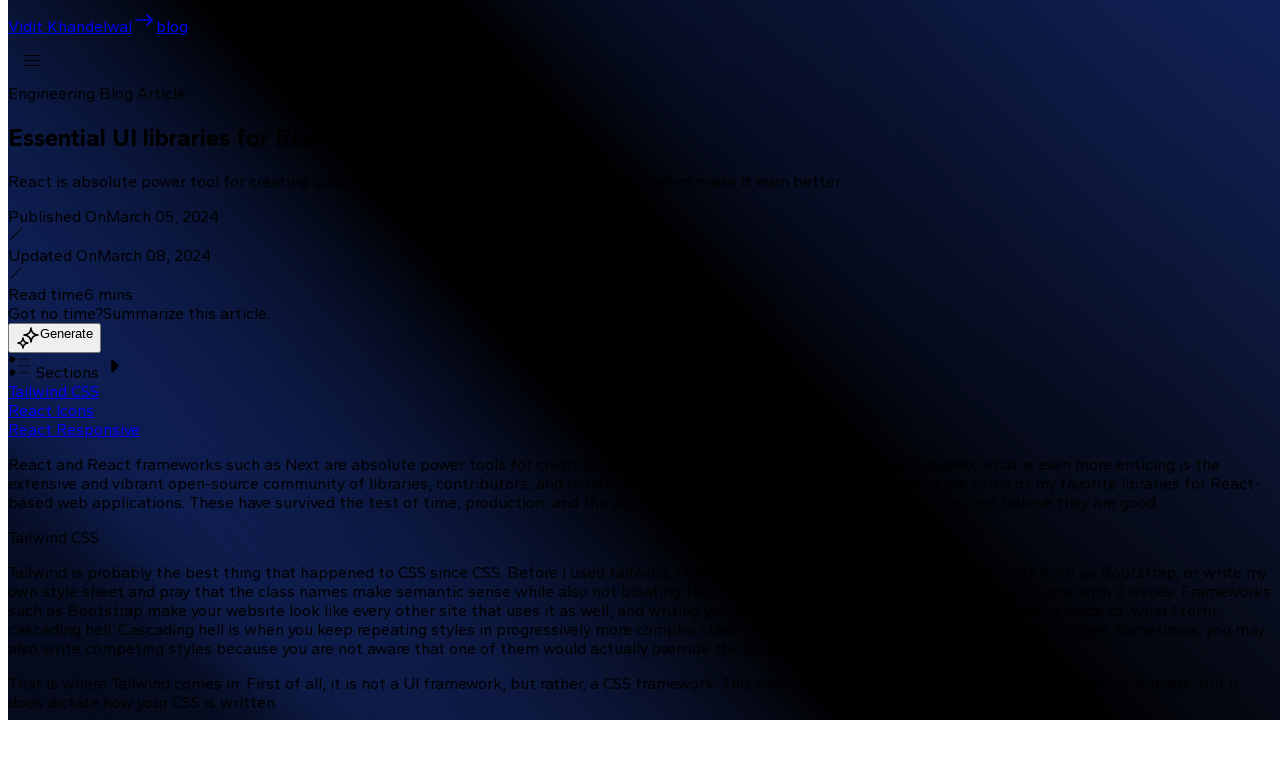

--- FILE ---
content_type: text/html; charset=utf-8
request_url: https://viditkhandelwal.com/blog/essential-ui-libraries-for-react
body_size: 20018
content:
<!DOCTYPE html><html lang="en"><head><meta charSet="utf-8"/><meta name="viewport" content="width=device-width, initial-scale=1"/><link rel="preload" href="/_next/static/media/0d1d6f91d99a78e7-s.p.woff2" as="font" crossorigin="" type="font/woff2"/><link rel="preload" href="/_next/static/media/979ebbd56d20b2c0-s.p.woff2" as="font" crossorigin="" type="font/woff2"/><link rel="preload" href="/_next/static/media/c2a494ffdd24d21e.p.woff2" as="font" crossorigin="" type="font/woff2"/><link rel="stylesheet" href="/_next/static/css/321a9b6937b39767.css" crossorigin="" data-precedence="next"/><link rel="stylesheet" href="/_next/static/css/24ac76911314aaff.css" crossorigin="" data-precedence="next"/><link rel="preload" as="script" fetchPriority="low" href="/_next/static/chunks/webpack-8ce381a4890924f6.js" crossorigin=""/><script src="/_next/static/chunks/fd9d1056-4a4fa8a19acaa839.js" async="" crossorigin=""></script><script src="/_next/static/chunks/8069-13dc42785e478a5d.js" async="" crossorigin=""></script><script src="/_next/static/chunks/main-app-5c0f9b95fd3d20ef.js" async="" crossorigin=""></script><script src="/_next/static/chunks/app/(default)/blog/%5Bslug%5D/layout-2d42ed664c988bc4.js" async=""></script><script src="/_next/static/chunks/9da6db1e-e6c6e1b5e8d04fb6.js" async=""></script><script src="/_next/static/chunks/2150-7271041618b0386b.js" async=""></script><script src="/_next/static/chunks/1995-0be00d1509c48669.js" async=""></script><script src="/_next/static/chunks/8534-c4a2b9482cdf30f4.js" async=""></script><script src="/_next/static/chunks/8866-2c3eb729cfc836f0.js" async=""></script><script src="/_next/static/chunks/1723-1e62fe17df7bf4cf.js" async=""></script><script src="/_next/static/chunks/5364-af3012e2bc5a1d78.js" async=""></script><script src="/_next/static/chunks/2407-2558bec0753169cb.js" async=""></script><script src="/_next/static/chunks/app/(default)/layout-24637c5825f70ff4.js" async=""></script><script src="/_next/static/chunks/b536a0f1-311926ac261fdbec.js" async=""></script><script src="/_next/static/chunks/d40c82d0-21433df02fe5d329.js" async=""></script><script src="/_next/static/chunks/5cbfeb0d-9908597deaa3ddf1.js" async=""></script><script src="/_next/static/chunks/0f8af13e-0055661b63fadac4.js" async=""></script><script src="/_next/static/chunks/0c4b6b70-73c6fef99ab13b88.js" async=""></script><script src="/_next/static/chunks/9128-a0e1b8528a7e19fa.js" async=""></script><script src="/_next/static/chunks/app/(default)/not-found-9d3f9b6112a554ce.js" async=""></script><script src="/_next/static/chunks/0e762574-d585ece3e1133916.js" async=""></script><script src="/_next/static/chunks/4914-f06c781a814642eb.js" async=""></script><script src="/_next/static/chunks/3462-3f1b33f782ee6185.js" async=""></script><script src="/_next/static/chunks/1004-d7300dfa953816b1.js" async=""></script><script src="/_next/static/chunks/485-7b99efb5b52f5ee6.js" async=""></script><script src="/_next/static/chunks/app/(default)/blog/%5Bslug%5D/page-a605d2ac8d79bb8b.js" async=""></script><title>Essential UI libraries for React - Vidit Khandelwal Engineering Blog</title><meta name="description" content="React is absolute power tool for creating great UIs, and some of the libraries in its ecosystem make it even better."/><meta name="application-name" content="Vidit Khandelwal Portfolio"/><link rel="author" href="https://viditkhandelwal.com"/><meta name="author" content="Vidit Khandelwal"/><meta name="keywords" content="Vidit Khandelwal,Vidit,DePauw,DePauw University,DPU,Indianapolis,Computer Science,economics,business,finance,development economics,international economics,finance,graduate,entry level,CS,CSE,software engineer,web developer,UI Engineer,blog,writer,backslash,tech,technology,industry,react,javascript,typescript,python,java,c++,c,c#,html,css,sass,scss,tailwind,tailwindcss,nextjs,next.js,next,gatsby,gatsbyjs,gatsby.js,graphql,apollo,apollo client,apollo server,hygraph,prisma,postgresql,sql,mysql,mongodb,firebase,aws,amazon web services,cloud,cloud computing,cloud engineer,cloud architect,cloud developer,full stack,full stack developer,full stack engineer,front end,front end developer,front end engineer,back end,back end developer,back end engineer,software developer,software engineer,software architect,software development,software engineering,web developer,web development,ui engineer,ui developer,ui design,ux engineer,ux developer,ux design,user experience engineer,user experience developer,user experience design,user interface engineer,React,Tailwind CSS"/><meta property="og:title" content="Essential UI libraries for React - Vidit Khandelwal Engineering Blog"/><meta property="og:description" content="React is absolute power tool for creating great UIs, and some of the libraries in its ecosystem make it even better."/><meta property="og:url" content="https://viditkhandelwal.com/blog/essential-ui-libraries-for-react"/><meta property="og:site_name" content="Vidit Khandelwal Portfolio"/><meta property="og:image" content="https://cdn.hashnode.com/res/hashnode/image/upload/v1708606341341/de3ddd22-8faa-4798-b88b-8afc9d18be2b.png"/><meta property="og:image:alt" content="Essential UI libraries for React"/><meta property="og:type" content="website"/><meta name="twitter:card" content="summary_large_image"/><meta name="twitter:title" content="Essential UI libraries for React - Vidit Khandelwal Engineering Blog"/><meta name="twitter:description" content="React is absolute power tool for creating great UIs, and some of the libraries in its ecosystem make it even better."/><meta name="twitter:image" content="https://cdn.hashnode.com/res/hashnode/image/upload/v1708606341341/de3ddd22-8faa-4798-b88b-8afc9d18be2b.png"/><meta name="twitter:image:alt" content="Essential UI libraries for React"/><link rel="icon" href="/favicon.ico" type="image/x-icon" sizes="32x32"/><meta name="next-size-adjust"/><script src="/_next/static/chunks/polyfills-c67a75d1b6f99dc8.js" crossorigin="" noModule=""></script></head><body class="__className_3bb9fd"><!--$!--><template data-dgst="BAILOUT_TO_CLIENT_SIDE_RENDERING"></template><!--/$--><div class="min-w-screen relative z-10 flex h-full min-h-screen flex-col justify-center bg-gray-999 font-light text-gray-100 selection:bg-gray-700 selection:bg-clip-content selection:text-gray-100"><div class="fixed top-0 z-40 flex w-full flex-col items-center self-center lg:top-4"><header class="header z-40 flex flex-col items-center justify-center border-b bg-opacity-60 px-4 shadow-2xl backdrop-blur-md lg:border lg:px-8 w-full lg:w-fit lg:rounded-full bg-gray-999 border-gray-900 shadow-gray-950"><div class="flex max-w-screen-sm flex-row items-center justify-between space-x-2"><div class="flex flex-row text-sm tracking-wide text-gray-100"><a class="inline-flex items-center gap-1 font-medium capitalize transition-all duration-200 ease-in-out hover:scale-95" href="/"><span>Vidit Khandelwal</span><span class="inline-flex items-center gap-1 font-light"><svg xmlns="http://www.w3.org/2000/svg" width="24" height="24" viewBox="0 0 24 24" fill="none" color="currentColor" class="size-3"><path d="M14.47,16.47 L18.939,12 L14.47,7.53 Q14.25,7.311 14.25,7 Q14.25,6.689 14.47,6.47 Q14.689,6.25 15,6.25 Q15.311,6.25 15.53,6.47 L20.53,11.47 Q20.75,11.689 20.75,12 Q20.75,12.311 20.53,12.53 L15.53,17.53 Q15.311,17.75 15,17.75 Q14.689,17.75 14.47,17.53 Q14.25,17.311 14.25,17 Q14.25,16.689 14.47,16.47 Z" fill="currentColor"></path><path d="M4,11.25 L20,11.25 Q20.311,11.25 20.53,11.47 Q20.75,11.689 20.75,12 Q20.75,12.311 20.53,12.53 Q20.311,12.75 20,12.75 L4,12.75 Q3.689,12.75 3.47,12.53 Q3.25,12.311 3.25,12 Q3.25,11.689 3.47,11.47 Q3.689,11.25 4,11.25 Z" fill="currentColor"></path></svg><span>blog</span></span></a></div><div tabindex="0"><div class="hamburger-react" aria-label="hamburger menu button" aria-expanded="false" role="button" style="cursor:pointer;height:48px;position:relative;transition:0.4s cubic-bezier(0, 0, 0, 1);user-select:none;width:48px;outline:none;transform:none" tabindex="0"><div style="background:currentColor;height:1px;left:16px;position:absolute;width:16px;top:19px;transition:0.4s cubic-bezier(0, 0, 0, 1);transform:none"></div><div style="background:currentColor;height:1px;left:16px;position:absolute;width:16px;top:24px;transition:0.4s cubic-bezier(0, 0, 0, 1);transform:none"></div><div style="background:currentColor;height:1px;left:16px;position:absolute;width:16px;top:29px;transition:0.4s cubic-bezier(0, 0, 0, 1);transform:none"></div></div></div></div><div class="w-full lg:w-fit" style="opacity:0;height:0px"></div></header></div><div class="min-w-screen max-w-screen min-h-screen w-screen"><section class="relative z-10 flex h-[75vh] w-screen flex-col justify-center"><div style="position:absolute;width:100%;height:100%;overflow:hidden;pointer-events:auto;top:0;z-index:-10" id="gradientCanvas" importedfiber="[object Object]"><div style="width:100%;height:100%"><canvas style="display:block"></canvas></div></div><div class="flex h-full w-full flex-col justify-center bg-gradient-to-b from-transparent from-70% to-gray-999"><div class="flex w-11/12 flex-col gap-4 self-center rounded-md bg-transparent p-4 lg:w-10/12 lg:gap-8 lg:p-8"><div class="flex flex-col gap-2 text-neutral-100"><div class="flex w-fit flex-col items-center justify-center rounded-full bg-gradient-to-tl from-60% p-[1px] shadow-2xl from-blue-800 to-blue-100 shadow-blue-500"><div class="inline-flex h-fit w-fit items-center gap-1 self-center rounded-full bg-opacity-90 px-4 py-1 text-xs uppercase lg:p-2 lg:px-8 bg-blue-999 text-blue-100">Engineering Blog Article</div></div><h1 class="bg-gradient-to-r from-blue-50 to-blue-500 flex w-fit flex-col gap-2 bg-clip-text px-1 py-2 text-4xl tracking-tighter text-transparent lg:text-6xl">Essential UI libraries for React</h1></div><p class="lg:text-xl text-blue-100 lg:w-2/3">React is absolute power tool for creating great UIs, and some of the libraries in its ecosystem make it even better.</p><div class="flex flex-col gap-2 lg:flex-row lg:items-center"><div class="text-blue-100 flex flex-row items-center gap-1 text-sm uppercase lg:text-base"><span class="text-blue-300">Published On</span>March 05, 2024</div><svg stroke="currentColor" fill="currentColor" stroke-width="0" viewBox="0 0 16 16" class="hidden lg:flex" height="1em" width="1em" xmlns="http://www.w3.org/2000/svg"><path fill-rule="evenodd" d="M13.854 2.146a.5.5 0 0 1 0 .708l-11 11a.5.5 0 0 1-.708-.708l11-11a.5.5 0 0 1 .708 0"></path></svg><div class="text-blue-100 flex flex-row items-center gap-1 text-sm uppercase lg:text-base"><span class="text-blue-300">Updated On</span>March 08, 2024</div><svg stroke="currentColor" fill="currentColor" stroke-width="0" viewBox="0 0 16 16" class="hidden lg:flex" height="1em" width="1em" xmlns="http://www.w3.org/2000/svg"><path fill-rule="evenodd" d="M13.854 2.146a.5.5 0 0 1 0 .708l-11 11a.5.5 0 0 1-.708-.708l11-11a.5.5 0 0 1 .708 0"></path></svg><div class="text-blue-100 flex flex-row items-center gap-1 text-sm uppercase lg:text-base"><span class="text-blue-300">Read time</span>6<!-- --> <!-- -->mins</div></div></div></div></section><div class="min-w-screen *:min-size-0 z-10 flex h-full min-h-screen w-screen flex-col gap-8 bg-gray-999 pt-8 lg:gap-16 lg:pt-16"><div id="" class="relative z-10 flex min-h-full w-11/12 flex-col gap-16 self-center lg:w-10/12 items-center"><section class="w-11/12 lg:w-8/12"><div class="flex min-w-full flex-col content-center gap-2 *:flex-shrink-0 lg:grid lg:auto-rows-max lg:grid-cols-6 lg:gap-4 lg:grid-rows-undefined"><div id="" class="z-10 min-h-fit min-w-fit rounded-2xl p-[1px] lg:col-span-6 lg:row-span-1 from-blue-950 from-60% to-blue-500 bg-gradient-to-tr"><div class="relative h-fit min-h-full w-fit min-w-full rounded-2xl"><div class="absolute -z-10 h-full w-full rounded-2xl opacity-100 bg-gradient-to-tr from-blue-999 from-60% to-blue-950"></div><div class="flex flex-col gap-4 p-4 lg:gap-8 lg:p-8"><div class="flex flex-col items-start gap-4 sm:flex-row sm:items-center sm:justify-between"><div class="h-fit text-xl font-medium lg:text-2xl text-blue-50 flex w-fit flex-col gap-1"><span class="inline-flex items-center gap-1"><span><span class="mr-1 text-blue-300">Got no time?</span>Summarize this article.</span></span></div><button class="h-fit w-fit"><div class="group relative flex h-fit w-fit flex-col justify-between gap-2 rounded-full border bg-opacity-30 px-4 py-1 transition-all duration-200 ease-in-out hover:bg-opacity-60 lg:p-2 lg:px-8 border-blue-900 hover:border-blue-800 bg-blue-999 hover:bg-blue-950"><div class="flex flex-row items-center justify-between gap-2"><div class="flex flex-col overflow-hidden text-sm text-blue-300 group-hover:text-blue-100"><span class="inline-flex shrink-0 flex-row gap-1" style="display:flex;opacity:1;transform:translateY(0%) translateZ(0)"><svg xmlns="http://www.w3.org/2000/svg" width="24" height="24" viewBox="0 0 24 24" fill="none" color="currentColor" class="size-4"><path d="M15 2L15.5387 4.39157C15.9957 6.42015 17.5798 8.00431 19.6084 8.46127L22 9L19.6084 9.53873C17.5798 9.99569 15.9957 11.5798 15.5387 13.6084L15 16L14.4613 13.6084C14.0043 11.5798 12.4202 9.99569 10.3916 9.53873L8 9L10.3916 8.46127C12.4201 8.00431 14.0043 6.42015 14.4613 4.39158L15 2Z" stroke="currentColor" stroke-linejoin="round" stroke-width="1.5"></path><path d="M7 12L7.38481 13.7083C7.71121 15.1572 8.84275 16.2888 10.2917 16.6152L12 17L10.2917 17.3848C8.84275 17.7112 7.71121 18.8427 7.38481 20.2917L7 22L6.61519 20.2917C6.28879 18.8427 5.15725 17.7112 3.70827 17.3848L2 17L3.70827 16.6152C5.15725 16.2888 6.28879 15.1573 6.61519 13.7083L7 12Z" stroke="currentColor" stroke-linejoin="round" stroke-width="1.5"></path></svg><span>Generate</span></span><span class="inline-flex shrink-0 flex-row gap-1" style="display:none;opacity:0;transform:translateY(+200%) translateZ(0)"><svg xmlns="http://www.w3.org/2000/svg" width="24" height="24" viewBox="0 0 24 24" fill="none" color="currentColor" class="size-4"><path d="M15 2L15.5387 4.39157C15.9957 6.42015 17.5798 8.00431 19.6084 8.46127L22 9L19.6084 9.53873C17.5798 9.99569 15.9957 11.5798 15.5387 13.6084L15 16L14.4613 13.6084C14.0043 11.5798 12.4202 9.99569 10.3916 9.53873L8 9L10.3916 8.46127C12.4201 8.00431 14.0043 6.42015 14.4613 4.39158L15 2Z" stroke="currentColor" stroke-linejoin="round" stroke-width="1.5"></path><path d="M7 12L7.38481 13.7083C7.71121 15.1572 8.84275 16.2888 10.2917 16.6152L12 17L10.2917 17.3848C8.84275 17.7112 7.71121 18.8427 7.38481 20.2917L7 22L6.61519 20.2917C6.28879 18.8427 5.15725 17.7112 3.70827 17.3848L2 17L3.70827 16.6152C5.15725 16.2888 6.28879 15.1573 6.61519 13.7083L7 12Z" stroke="currentColor" stroke-linejoin="round" stroke-width="1.5"></path></svg><span>Generate</span></span></div></div><div class="absolute -bottom-[1px] left-1/4 h-[1px] w-1/2 bg-gradient-to-r from-transparent via-blue-500 to-transparent transition-all duration-300 ease-in-out" style="opacity:0"></div></div></button></div></div></div></div></div></section><section class="flex flex-col h-fit gap-y-4 lg:flex-row lg:justify-between lg:gap-y-8"><div class="sticky top-12 z-40 flex h-fit flex-row items-center gap-2 overflow-scroll bg-gray-999 bg-opacity-60 p-2 backdrop-blur-lg lg:flex-col lg:items-start lg:gap-4"><span class="inline-flex items-center gap-1 pr-4 text-sm font-medium text-blue-100 lg:pr-0 lg:text-xl"><svg xmlns="http://www.w3.org/2000/svg" width="24" height="24" viewBox="0 0 24 24" fill="none" color="currentColor" class="size-4"><path opacity="0.4" d="M10 5.5C10 4.94772 10.4477 4.5 11 4.5L21 4.5C21.5523 4.5 22 4.94772 22 5.5C22 6.05229 21.5523 6.5 21 6.5L11 6.5C10.4477 6.5 10 6.05228 10 5.5Z" fill="currentColor" fill-rule="evenodd"></path><path d="M5.51679 16.236L5.56735 16.2699L5.61407 16.3011L5.61408 16.3011C6.10722 16.6313 6.5482 16.9266 6.85806 17.212C7.19561 17.5228 7.5 17.9315 7.5 18.5004C7.5 19.0693 7.19561 19.4779 6.85806 19.7888C6.5482 20.0741 6.10722 20.3694 5.61408 20.6996L5.61407 20.6996L5.56735 20.7309L5.51678 20.7648C5.02713 21.0928 4.58478 21.3891 4.21244 21.5598C3.81844 21.7403 3.2632 21.8899 2.73265 21.5346C2.24685 21.2092 2.11166 20.6708 2.05607 20.2364C1.99994 19.7978 1.99997 19.2222 2 18.5517V18.5517L2 18.5004L2 18.4491V18.449C1.99997 17.7785 1.99994 17.2029 2.05607 16.7643C2.11166 16.3299 2.24685 15.7915 2.73265 15.4662C3.2632 15.1108 3.81844 15.2604 4.21244 15.441C4.58478 15.6116 5.02713 15.9079 5.51679 16.236Z" fill="currentColor"></path><path d="M5.51679 3.23598L5.56735 3.26985L5.61407 3.30114L5.61408 3.30114C6.10722 3.63134 6.5482 3.92661 6.85806 4.21196C7.19561 4.52281 7.5 4.93149 7.5 5.50037C7.5 6.06926 7.19561 6.47794 6.85806 6.78879C6.5482 7.07413 6.10722 7.36941 5.61408 7.69961L5.61407 7.69961L5.56735 7.7309L5.51678 7.76477C5.02713 8.09281 4.58478 8.38914 4.21244 8.55976C3.81844 8.74031 3.2632 8.88991 2.73265 8.53458C2.24685 8.20922 2.11166 7.67081 2.05607 7.23644C1.99994 6.79782 1.99997 6.22221 2 5.55172V5.55167L2 5.50037L2 5.44908V5.44903C1.99997 4.77854 1.99994 4.20293 2.05607 3.76431C2.11166 3.32994 2.24685 2.79153 2.73265 2.46617C3.2632 2.11084 3.81844 2.26044 4.21244 2.44098C4.58478 2.61161 5.02713 2.90795 5.51679 3.23598Z" fill="currentColor"></path><path opacity="0.4" d="M10 12C10 11.4477 10.4477 11 11 11L21 11C21.5523 11 22 11.4477 22 12C22 12.5523 21.5523 13 21 13L11 13C10.4477 13 10 12.5523 10 12Z" fill="currentColor" fill-rule="evenodd"></path><path opacity="0.4" d="M10 18.5C10 17.9477 10.4477 17.5 11 17.5L21 17.5C21.5523 17.5 22 17.9477 22 18.5C22 19.0523 21.5523 19.5 21 19.5L11 19.5C10.4477 19.5 10 19.0523 10 18.5Z" fill="currentColor" fill-rule="evenodd"></path></svg> Sections<!-- --> <svg xmlns="http://www.w3.org/2000/svg" width="24" height="24" viewBox="0 0 24 24" fill="none" color="currentColor" class="size-4 lg:hidden"><path d="M8.713,5.307 C8.993,5.191 9.316,5.255 9.53,5.47 L15.53,11.47 C15.823,11.763 15.823,12.238 15.53,12.53 L9.53,18.53 C9.316,18.745 8.993,18.809 8.713,18.693 C8.433,18.577 8.25,18.303 8.25,18 L8.25,6 C8.25,5.697 8.433,5.423 8.713,5.307 Z" fill="currentColor"></path></svg></span><div class="group relative flex h-fit w-fit min-w-fit flex-row justify-center rounded-full border transition-all duration-200 ease-in-out bg-opacity-60 hover:bg-opacity-60 border-blue-900 hover:border-blue-800 bg-blue-999 hover:bg-blue-950"><a class="flex h-fit w-fit flex-col justify-between gap-2 px-4 py-1 lg:p-2 lg:px-8" href="#tailwind-css"><div class="flex flex-row items-center justify-between gap-2"><div class="flex flex-col overflow-hidden text-blue-300 group-hover:text-blue-100 text-sm"><span class="flex" style="display:flex;opacity:1;transform:translateY(0%) translateZ(0)">Tailwind CSS</span><span class="flex" style="display:none;opacity:0;transform:translateY(+200%) translateZ(0)">Tailwind CSS</span></div></div><div class="absolute -bottom-[1px] left-1/4 h-[1px] w-1/2 bg-gradient-to-r from-transparent to-transparent transition-all duration-300 ease-in-out via-blue-100" style="opacity:0"></div></a></div><div class="group relative flex h-fit w-fit min-w-fit flex-row justify-center rounded-full border transition-all duration-200 ease-in-out hover:bg-opacity-60 bg-opacity-0 border-blue-900 hover:border-blue-800 bg-blue-999 hover:bg-blue-950"><a class="flex h-fit w-fit flex-col justify-between gap-2 px-4 py-1 lg:p-2 lg:px-8" href="#react-icons"><div class="flex flex-row items-center justify-between gap-2"><div class="flex flex-col overflow-hidden text-blue-300 group-hover:text-blue-100 text-sm"><span class="flex" style="display:flex;opacity:1;transform:translateY(0%) translateZ(0)">React Icons</span><span class="flex" style="display:none;opacity:0;transform:translateY(+200%) translateZ(0)">React Icons</span></div></div></a></div><div class="group relative flex h-fit w-fit min-w-fit flex-row justify-center rounded-full border transition-all duration-200 ease-in-out hover:bg-opacity-60 bg-opacity-0 border-blue-900 hover:border-blue-800 bg-blue-999 hover:bg-blue-950"><a class="flex h-fit w-fit flex-col justify-between gap-2 px-4 py-1 lg:p-2 lg:px-8" href="#react-responsive"><div class="flex flex-row items-center justify-between gap-2"><div class="flex flex-col overflow-hidden text-blue-300 group-hover:text-blue-100 text-sm"><span class="flex" style="display:flex;opacity:1;transform:translateY(0%) translateZ(0)">React Responsive</span><span class="flex" style="display:none;opacity:0;transform:translateY(+200%) translateZ(0)">React Responsive</span></div></div></a></div></div><div class="blog_post flex w-11/12 flex-col gap-2 self-center text-justify *:leading-relaxed lg:w-8/12 lg:gap-4 *:lg:leading-loose"><p>React and React frameworks such as Next are absolute power tools for creating beautiful, interactive, and performant UIs. However, what is even more enticing is the extensive and vibrant open-source community of libraries, contributors, and maintainers, that take these to the next level. Here are some of my favorite libraries for React-based web applications. These have survived the test of time, production, and the very honest open-source community, so you can best believe they are <strong>good</strong>.</p><span id="tailwind-css"><h2 class="h-fit w-fit text-2xl font-semibold tracking-tighter text-blue-50 lg:text-4xl">Tailwind CSS</h2></span><p>Tailwind is probably the best thing that happened to CSS since CSS. Before I used tailwind, I had two options - use a restrictive UI framework such as Bootstrap, or write my own style sheet and pray that the class names make semantic sense while also not bloating the client-side payload. These two options also came with 2 issues. Frameworks such as Bootstrap make your website look like every other site that uses it as well, and writing your own style sheet never works well because it leads to, what I term, <strong>cascading hell</strong>. Cascading hell is when you keep repeating styles in progressively more complex class names in the hope that your style actually applies. Sometimes, you may also write competing styles because you are not aware that one of them would actually override the other.</p><p>That is where Tailwind comes in. First of all, it is not a UI framework, but rather, a CSS framework. This means that it does not dictate how your UI looks or is made, but it does dictate how your CSS is written.</p><p>Using Tailwind is not as simple as just using <pre class="inline w-fit whitespace-pre-wrap font-mono text-sm text-lime-300 lg:text-base">npm install</pre>, since it does require running an <pre class="inline w-fit whitespace-pre-wrap font-mono text-sm text-lime-300 lg:text-base">npx</pre> script to initialize <pre class="inline w-fit whitespace-pre-wrap font-mono text-sm text-lime-300 lg:text-base">tailwind.config.js/ts</pre> . Full instructions are on <a class="inline" target="_blank" href="https://tailwindcss.com/docs/installation"><div class="group relative inline-flex h-fit w-fit flex-col justify-between gap-2 rounded-md border transition-all duration-200 ease-in-out border-blue-900 hover:border-blue-800 bg-blue-999 hover:bg-blue-950"><div class="flex flex-row items-center justify-between gap-2"><div class="flex scale-95 flex-col overflow-hidden text-blue-300 group-hover:text-blue-100"><span class="inline-flex flex-row items-center gap-1" style="display:flex;opacity:1;transform:translateY(0%) translateZ(0)"><span>h<!-- -->t<!-- -->t<!-- -->p<!-- -->s<!-- -->:<!-- -->/<!-- -->/tailwindcss.com<!-- -->/docs<!-- -->/installation</span><span><svg xmlns="http://www.w3.org/2000/svg" width="24" height="24" viewBox="0 0 24 24" fill="none" color="currentColor" class="size-4"><path d="M11,5.25 L18,5.25 Q18.311,5.25 18.53,5.47 Q18.75,5.69 18.75,6 L18.75,13 Q18.75,13.311 18.53,13.53 Q18.311,13.75 18,13.75 Q17.689,13.75 17.47,13.53 Q17.25,13.311 17.25,13 L17.25,6.75 L11,6.75 Q10.689,6.75 10.47,6.53 Q10.25,6.311 10.25,6 Q10.25,5.689 10.47,5.47 Q10.689,5.25 11,5.25 Z" fill="currentColor"></path><path d="M5.47,17.47 L17.47,5.47 Q17.689,5.25 18,5.25 Q18.311,5.25 18.53,5.47 Q18.75,5.689 18.75,6 Q18.75,6.311 18.53,6.53 L6.53,18.53 Q6.311,18.75 6,18.75 Q5.689,18.75 5.47,18.53 Q5.25,18.311 5.25,18 Q5.25,17.689 5.47,17.47 Z" fill="currentColor"></path></svg></span></span><span class="inline-flex flex-row items-center gap-1" style="display:none;opacity:0;transform:translateY(+200%) translateZ(0)"><span>h<!-- -->t<!-- -->t<!-- -->p<!-- -->s<!-- -->:<!-- -->/<!-- -->/tailwindcss.com<!-- -->/docs<!-- -->/installation</span><span><svg xmlns="http://www.w3.org/2000/svg" width="24" height="24" viewBox="0 0 24 24" fill="none" color="currentColor" class="size-4"><path d="M11,5.25 L18,5.25 Q18.311,5.25 18.53,5.47 Q18.75,5.69 18.75,6 L18.75,13 Q18.75,13.311 18.53,13.53 Q18.311,13.75 18,13.75 Q17.689,13.75 17.47,13.53 Q17.25,13.311 17.25,13 L17.25,6.75 L11,6.75 Q10.689,6.75 10.47,6.53 Q10.25,6.311 10.25,6 Q10.25,5.689 10.47,5.47 Q10.689,5.25 11,5.25 Z" fill="currentColor"></path><path d="M5.47,17.47 L17.47,5.47 Q17.689,5.25 18,5.25 Q18.311,5.25 18.53,5.47 Q18.75,5.689 18.75,6 Q18.75,6.311 18.53,6.53 L6.53,18.53 Q6.311,18.75 6,18.75 Q5.689,18.75 5.47,18.53 Q5.25,18.311 5.25,18 Q5.25,17.689 5.47,17.47 Z" fill="currentColor"></path></svg></span></span></div></div><div class="absolute -bottom-[1px] left-0 h-[1px] w-full bg-gradient-to-r from-transparent via-blue-500 to-transparent transition-all duration-300 ease-in-out" style="opacity:0"></div></div></a>.</p><p>Let&#x27;s take an example to understand the difference. This is how a primary button looks like in Bootstrap:</p><div class="font-mono text-sm *:text-left"><div class="sc-guDLey ihVNUz"><span style="font-size:inherit;font-family:inherit;background:#002451;color:white;border-radius:3px;display:inline;line-height:1.4285714285714286;overflow-x:auto;white-space:pre-wrap;padding:2px 4px"><code style="white-space:pre-wrap">&lt;button type=&quot;button&quot; className=&quot;btn btn-primary&quot;&gt;Primary&lt;/button&gt;</code></span><button aria-label="Copy Code" type="button" class="sc-beySPh eODZAI"><svg class="icon" viewBox="0 0 384 512" width="16pt" height="16pt" fill="white"><path d="M280 240H168c-4.4 0-8 3.6-8 8v16c0 4.4 3.6 8 8 8h112c4.4 0 8-3.6 8-8v-16c0-4.4-3.6-8-8-8zm0 96H168c-4.4 0-8 3.6-8 8v16c0 4.4 3.6 8 8 8h112c4.4 0 8-3.6 8-8v-16c0-4.4-3.6-8-8-8zM112 232c-13.3 0-24 10.7-24 24s10.7 24 24 24 24-10.7 24-24-10.7-24-24-24zm0 96c-13.3 0-24 10.7-24 24s10.7 24 24 24 24-10.7 24-24-10.7-24-24-24zM336 64h-80c0-35.3-28.7-64-64-64s-64 28.7-64 64H48C21.5 64 0 85.5 0 112v352c0 26.5 21.5 48 48 48h288c26.5 0 48-21.5 48-48V112c0-26.5-21.5-48-48-48zM192 48c8.8 0 16 7.2 16 16s-7.2 16-16 16-16-7.2-16-16 7.2-16 16-16zm144 408c0 4.4-3.6 8-8 8H56c-4.4 0-8-3.6-8-8V120c0-4.4 3.6-8 8-8h40v32c0 8.8 7.2 16 16 16h160c8.8 0 16-7.2 16-16v-32h40c4.4 0 8 3.6 8 8v336z"></path></svg></button></div></div><p>This is how I would write a button with similar styling using Tailwind:</p><div class="font-mono text-sm *:text-left"><div class="sc-guDLey ihVNUz"><span style="font-size:inherit;font-family:inherit;background:#002451;color:white;border-radius:3px;display:inline;line-height:1.4285714285714286;overflow-x:auto;white-space:pre-wrap;padding:2px 4px"><code style="white-space:pre-wrap">&lt;button type=&quot;button&quot; className=&quot;p-2 rounded-md bg-blue-500 hover:bg-blue-600 text-white transition-colors duration-200 ease-in-out&quot;&gt;Primary&lt;/button&gt;</code></span><button aria-label="Copy Code" type="button" class="sc-beySPh eODZAI"><svg class="icon" viewBox="0 0 384 512" width="16pt" height="16pt" fill="white"><path d="M280 240H168c-4.4 0-8 3.6-8 8v16c0 4.4 3.6 8 8 8h112c4.4 0 8-3.6 8-8v-16c0-4.4-3.6-8-8-8zm0 96H168c-4.4 0-8 3.6-8 8v16c0 4.4 3.6 8 8 8h112c4.4 0 8-3.6 8-8v-16c0-4.4-3.6-8-8-8zM112 232c-13.3 0-24 10.7-24 24s10.7 24 24 24 24-10.7 24-24-10.7-24-24-24zm0 96c-13.3 0-24 10.7-24 24s10.7 24 24 24 24-10.7 24-24-10.7-24-24-24zM336 64h-80c0-35.3-28.7-64-64-64s-64 28.7-64 64H48C21.5 64 0 85.5 0 112v352c0 26.5 21.5 48 48 48h288c26.5 0 48-21.5 48-48V112c0-26.5-21.5-48-48-48zM192 48c8.8 0 16 7.2 16 16s-7.2 16-16 16-16-7.2-16-16 7.2-16 16-16zm144 408c0 4.4-3.6 8-8 8H56c-4.4 0-8-3.6-8-8V120c0-4.4 3.6-8 8-8h40v32c0 8.8 7.2 16 16 16h160c8.8 0 16-7.2 16-16v-32h40c4.4 0 8 3.6 8 8v336z"></path></svg></button></div></div><p>Tailwind gives you hundreds of utility classes that are browser-agnostic, meaning they have the required styles applied that would work on most major browser engines, such as Chromium, Firefox, and Safari. Furthermore, the Tailwind compiler <strong>only ships those classes to your client payload which are actually used/referenced in your markup</strong>. Therefore, you only use those styles and classes that are actually needed. Since the class names are shorter and in your markup, they are very easy to follow. Furthermore, there is no style duplication since you use the utility class for it, not define it explicitly in a style sheet. It is generally expected that a stylesheet generated by Tailwind&#x27;s JIT (just-in-time) compiler will be more concise than one made by a developer for a reasonably complex application.</p><p>Even then, there can be some arguments against Tailwind, saying that it goes against the separation of concerns by adding styling to your markup, because in the pre-web app and pre-component era, your markup, styling, and interactivity were all separated by different HTML, CSS, and JavaScript files (even style tags and script tags within HTML are defined distinctly).</p><p>There are many more benefits of Tailwind, such as adding custom styles and utility classes in <pre class="inline w-fit whitespace-pre-wrap font-mono text-sm text-lime-300 lg:text-base">tailwind.config.js</pre> but I would recommend that you explore that on your own at <a class="inline" target="_blank" href="https://tailwindcss.com/docs"><div class="group relative inline-flex h-fit w-fit flex-col justify-between gap-2 rounded-md border transition-all duration-200 ease-in-out border-blue-900 hover:border-blue-800 bg-blue-999 hover:bg-blue-950"><div class="flex flex-row items-center justify-between gap-2"><div class="flex scale-95 flex-col overflow-hidden text-blue-300 group-hover:text-blue-100"><span class="inline-flex flex-row items-center gap-1" style="display:flex;opacity:1;transform:translateY(0%) translateZ(0)"><span>https://tailwindcss.com/docs</span><span><svg xmlns="http://www.w3.org/2000/svg" width="24" height="24" viewBox="0 0 24 24" fill="none" color="currentColor" class="size-4"><path d="M11,5.25 L18,5.25 Q18.311,5.25 18.53,5.47 Q18.75,5.69 18.75,6 L18.75,13 Q18.75,13.311 18.53,13.53 Q18.311,13.75 18,13.75 Q17.689,13.75 17.47,13.53 Q17.25,13.311 17.25,13 L17.25,6.75 L11,6.75 Q10.689,6.75 10.47,6.53 Q10.25,6.311 10.25,6 Q10.25,5.689 10.47,5.47 Q10.689,5.25 11,5.25 Z" fill="currentColor"></path><path d="M5.47,17.47 L17.47,5.47 Q17.689,5.25 18,5.25 Q18.311,5.25 18.53,5.47 Q18.75,5.689 18.75,6 Q18.75,6.311 18.53,6.53 L6.53,18.53 Q6.311,18.75 6,18.75 Q5.689,18.75 5.47,18.53 Q5.25,18.311 5.25,18 Q5.25,17.689 5.47,17.47 Z" fill="currentColor"></path></svg></span></span><span class="inline-flex flex-row items-center gap-1" style="display:none;opacity:0;transform:translateY(+200%) translateZ(0)"><span>https://tailwindcss.com/docs</span><span><svg xmlns="http://www.w3.org/2000/svg" width="24" height="24" viewBox="0 0 24 24" fill="none" color="currentColor" class="size-4"><path d="M11,5.25 L18,5.25 Q18.311,5.25 18.53,5.47 Q18.75,5.69 18.75,6 L18.75,13 Q18.75,13.311 18.53,13.53 Q18.311,13.75 18,13.75 Q17.689,13.75 17.47,13.53 Q17.25,13.311 17.25,13 L17.25,6.75 L11,6.75 Q10.689,6.75 10.47,6.53 Q10.25,6.311 10.25,6 Q10.25,5.689 10.47,5.47 Q10.689,5.25 11,5.25 Z" fill="currentColor"></path><path d="M5.47,17.47 L17.47,5.47 Q17.689,5.25 18,5.25 Q18.311,5.25 18.53,5.47 Q18.75,5.689 18.75,6 Q18.75,6.311 18.53,6.53 L6.53,18.53 Q6.311,18.75 6,18.75 Q5.689,18.75 5.47,18.53 Q5.25,18.311 5.25,18 Q5.25,17.689 5.47,17.47 Z" fill="currentColor"></path></svg></span></span></div></div><div class="absolute -bottom-[1px] left-0 h-[1px] w-full bg-gradient-to-r from-transparent via-blue-500 to-transparent transition-all duration-300 ease-in-out" style="opacity:0"></div></div></a>.</p><p>Now there are valid criticisms of Tailwind as well. Since many people misinterpret it to be a UI library rather than a CSS framework (which uses PostCSS in the background), they add styles but do not create their <strong>own</strong> UI rules. Whether you are using Bootstrap or not, and whether you are defining your own styles or not, creating your own semantic UI components, hierarchy, and so on, <strong>is important regardless</strong>. This is where <strong>Tailwind-based component libraries</strong> come in. Now, I&#x27;d like to make an important distinction here. Tailwind-based UI libraries are different from Tailwind-based component libraries. For example, DaisyUI is an example of a Tailwind UI library, since it adds an abstraction layer on top of Tailwind with its own classes, rules, etc, which gives DaisyUI components a distinct feel. While you can always add custom themes, overrides, etc in the DaisyUI config and inline class names (since class names appearing later on override the previous ones), this adds a high level of complexity. Not to mention that it is another <pre class="inline w-fit whitespace-pre-wrap font-mono text-sm text-lime-300 lg:text-base">npm</pre> dependency for your application, and therefore, one more thing to manage, configure, update, and properly integrate.</p><p>The problem with libraries such as DaisyUI is that they go against the new component-based paradigm that most of us follow in React, and many other React-adjacent or similar libraries and frameworks (such as Angular, Solid, Vue, Svelte, and so on). In this component-based paradigm, styles, component-based and local state, and markup are encapsulated into one component which can then accept props (or framework-equivalents) for customization, and data population. The issue with vanilla CSS is obvious - it takes those concerns out of the component architecture into the traditional markup and stylesheet separation architecture which is neither industry-standard for these frameworks nor is developer friendly. <a class="inline" target="_blank" href="https://youtu.be/yGBjXsrwK4M?si=0z0VpMZjSgDl6cR3"><div class="group relative inline-flex h-fit w-fit flex-col justify-between gap-2 rounded-md border transition-all duration-200 ease-in-out border-blue-900 hover:border-blue-800 bg-blue-999 hover:bg-blue-950"><div class="flex flex-row items-center justify-between gap-2"><div class="flex scale-95 flex-col overflow-hidden text-blue-300 group-hover:text-blue-100"><span class="inline-flex flex-row items-center gap-1" style="display:flex;opacity:1;transform:translateY(0%) translateZ(0)"><span>Theo Browne goes into greater detail</span><span><svg xmlns="http://www.w3.org/2000/svg" width="24" height="24" viewBox="0 0 24 24" fill="none" color="currentColor" class="size-4"><path d="M11,5.25 L18,5.25 Q18.311,5.25 18.53,5.47 Q18.75,5.69 18.75,6 L18.75,13 Q18.75,13.311 18.53,13.53 Q18.311,13.75 18,13.75 Q17.689,13.75 17.47,13.53 Q17.25,13.311 17.25,13 L17.25,6.75 L11,6.75 Q10.689,6.75 10.47,6.53 Q10.25,6.311 10.25,6 Q10.25,5.689 10.47,5.47 Q10.689,5.25 11,5.25 Z" fill="currentColor"></path><path d="M5.47,17.47 L17.47,5.47 Q17.689,5.25 18,5.25 Q18.311,5.25 18.53,5.47 Q18.75,5.689 18.75,6 Q18.75,6.311 18.53,6.53 L6.53,18.53 Q6.311,18.75 6,18.75 Q5.689,18.75 5.47,18.53 Q5.25,18.311 5.25,18 Q5.25,17.689 5.47,17.47 Z" fill="currentColor"></path></svg></span></span><span class="inline-flex flex-row items-center gap-1" style="display:none;opacity:0;transform:translateY(+200%) translateZ(0)"><span>Theo Browne goes into greater detail</span><span><svg xmlns="http://www.w3.org/2000/svg" width="24" height="24" viewBox="0 0 24 24" fill="none" color="currentColor" class="size-4"><path d="M11,5.25 L18,5.25 Q18.311,5.25 18.53,5.47 Q18.75,5.69 18.75,6 L18.75,13 Q18.75,13.311 18.53,13.53 Q18.311,13.75 18,13.75 Q17.689,13.75 17.47,13.53 Q17.25,13.311 17.25,13 L17.25,6.75 L11,6.75 Q10.689,6.75 10.47,6.53 Q10.25,6.311 10.25,6 Q10.25,5.689 10.47,5.47 Q10.689,5.25 11,5.25 Z" fill="currentColor"></path><path d="M5.47,17.47 L17.47,5.47 Q17.689,5.25 18,5.25 Q18.311,5.25 18.53,5.47 Q18.75,5.689 18.75,6 Q18.75,6.311 18.53,6.53 L6.53,18.53 Q6.311,18.75 6,18.75 Q5.689,18.75 5.47,18.53 Q5.25,18.311 5.25,18 Q5.25,17.689 5.47,17.47 Z" fill="currentColor"></path></svg></span></span></div></div><div class="absolute -bottom-[1px] left-0 h-[1px] w-full bg-gradient-to-r from-transparent via-blue-500 to-transparent transition-all duration-300 ease-in-out" style="opacity:0"></div></div></a> about why arguments against Tailwind often miss the point and make counterintuitive assumptions and claims.</p><span id="react-icons"><h2 class="h-fit w-fit text-2xl font-semibold tracking-tighter text-blue-50 lg:text-4xl">React Icons</h2></span><p>Great iconography is essential when it comes to user experience. There are hundreds of icon libraries out there. There&#x27;s Bootstrap Icons, Heroicons, Ionicons, and so many more. The best way to use any of these icon libraries in React is through React Icons, which encapsulates 30+ icon libraries in easy to use React components. There are many benefits to this. The biggest benefit, arguably, is the ability to mix and match icons from different libraries. Say you like a particular avatar icon from Ionicons, but like the arrows in Hericons more. It is very easy to do that using a single library. You can also customize them fully using class names, which are optional props in every icon component imported from React Icons (and Tailwind makes this experience even better). Finally, you never have to deal with SVG files, because some libraries do not offer first-party npm packages for React applications.</p><p>All you have to do is,</p><div class="font-mono text-sm *:text-left"><div class="sc-guDLey ihVNUz"><span style="font-size:inherit;font-family:inherit;background:#002451;color:white;border-radius:3px;display:inline;line-height:1.4285714285714286;overflow-x:auto;white-space:pre-wrap;padding:2px 4px"><code style="white-space:pre-wrap">npm i react-icons</code></span><button aria-label="Copy Code" type="button" class="sc-beySPh eODZAI"><svg class="icon" viewBox="0 0 384 512" width="16pt" height="16pt" fill="white"><path d="M280 240H168c-4.4 0-8 3.6-8 8v16c0 4.4 3.6 8 8 8h112c4.4 0 8-3.6 8-8v-16c0-4.4-3.6-8-8-8zm0 96H168c-4.4 0-8 3.6-8 8v16c0 4.4 3.6 8 8 8h112c4.4 0 8-3.6 8-8v-16c0-4.4-3.6-8-8-8zM112 232c-13.3 0-24 10.7-24 24s10.7 24 24 24 24-10.7 24-24-10.7-24-24-24zm0 96c-13.3 0-24 10.7-24 24s10.7 24 24 24 24-10.7 24-24-10.7-24-24-24zM336 64h-80c0-35.3-28.7-64-64-64s-64 28.7-64 64H48C21.5 64 0 85.5 0 112v352c0 26.5 21.5 48 48 48h288c26.5 0 48-21.5 48-48V112c0-26.5-21.5-48-48-48zM192 48c8.8 0 16 7.2 16 16s-7.2 16-16 16-16-7.2-16-16 7.2-16 16-16zm144 408c0 4.4-3.6 8-8 8H56c-4.4 0-8-3.6-8-8V120c0-4.4 3.6-8 8-8h40v32c0 8.8 7.2 16 16 16h160c8.8 0 16-7.2 16-16v-32h40c4.4 0 8 3.6 8 8v336z"></path></svg></button></div></div><p>And then, use them in your components like this,</p><div class="font-mono text-sm *:text-left"><div class="sc-guDLey ihVNUz"><span style="font-size:inherit;font-family:inherit;background:#002451;color:white;border-radius:3px;display:inline;line-height:1.4285714285714286;overflow-x:auto;white-space:pre-wrap;padding:2px 4px"><code style="white-space:pre-wrap">// We are importing a Radix icon here
import { RxClipboard } from &quot;react-icons/rx&quot;;

const Button = (props: { href: string; children: React.ReactNode }) =&gt; {
  return (
    &lt;a
      href={props.href}
      className=&quot;flex flex-row gap-1 items-center text-black&quot;
    &gt;
      &lt;div&gt;{props.children}&lt;/div&gt;
      &lt;RxClipboard className=&quot;text-blue-500&quot; /&gt;
    &lt;/a&gt;
  );
};

export default Button;</code></span><button aria-label="Copy Code" type="button" class="sc-beySPh eODZAI"><svg class="icon" viewBox="0 0 384 512" width="16pt" height="16pt" fill="white"><path d="M280 240H168c-4.4 0-8 3.6-8 8v16c0 4.4 3.6 8 8 8h112c4.4 0 8-3.6 8-8v-16c0-4.4-3.6-8-8-8zm0 96H168c-4.4 0-8 3.6-8 8v16c0 4.4 3.6 8 8 8h112c4.4 0 8-3.6 8-8v-16c0-4.4-3.6-8-8-8zM112 232c-13.3 0-24 10.7-24 24s10.7 24 24 24 24-10.7 24-24-10.7-24-24-24zm0 96c-13.3 0-24 10.7-24 24s10.7 24 24 24 24-10.7 24-24-10.7-24-24-24zM336 64h-80c0-35.3-28.7-64-64-64s-64 28.7-64 64H48C21.5 64 0 85.5 0 112v352c0 26.5 21.5 48 48 48h288c26.5 0 48-21.5 48-48V112c0-26.5-21.5-48-48-48zM192 48c8.8 0 16 7.2 16 16s-7.2 16-16 16-16-7.2-16-16 7.2-16 16-16zm144 408c0 4.4-3.6 8-8 8H56c-4.4 0-8-3.6-8-8V120c0-4.4 3.6-8 8-8h40v32c0 8.8 7.2 16 16 16h160c8.8 0 16-7.2 16-16v-32h40c4.4 0 8 3.6 8 8v336z"></path></svg></button></div></div><span id="react-responsive"><h2 class="h-fit w-fit text-2xl font-semibold tracking-tighter text-blue-50 lg:text-4xl">React Responsive</h2></span><p>Making things responsive is very easy when it comes to using CSS media queries, for example,</p><div class="font-mono text-sm *:text-left"><div class="sc-guDLey ihVNUz"><span style="font-size:inherit;font-family:inherit;background:#002451;color:white;border-radius:3px;display:inline;line-height:1.4285714285714286;overflow-x:auto;white-space:pre-wrap;padding:2px 4px"><code style="white-space:pre-wrap">@media (min-width: 1024px) {
  body {
    width: 50vw;
  }
}</code></span><button aria-label="Copy Code" type="button" class="sc-beySPh eODZAI"><svg class="icon" viewBox="0 0 384 512" width="16pt" height="16pt" fill="white"><path d="M280 240H168c-4.4 0-8 3.6-8 8v16c0 4.4 3.6 8 8 8h112c4.4 0 8-3.6 8-8v-16c0-4.4-3.6-8-8-8zm0 96H168c-4.4 0-8 3.6-8 8v16c0 4.4 3.6 8 8 8h112c4.4 0 8-3.6 8-8v-16c0-4.4-3.6-8-8-8zM112 232c-13.3 0-24 10.7-24 24s10.7 24 24 24 24-10.7 24-24-10.7-24-24-24zm0 96c-13.3 0-24 10.7-24 24s10.7 24 24 24 24-10.7 24-24-10.7-24-24-24zM336 64h-80c0-35.3-28.7-64-64-64s-64 28.7-64 64H48C21.5 64 0 85.5 0 112v352c0 26.5 21.5 48 48 48h288c26.5 0 48-21.5 48-48V112c0-26.5-21.5-48-48-48zM192 48c8.8 0 16 7.2 16 16s-7.2 16-16 16-16-7.2-16-16 7.2-16 16-16zm144 408c0 4.4-3.6 8-8 8H56c-4.4 0-8-3.6-8-8V120c0-4.4 3.6-8 8-8h40v32c0 8.8 7.2 16 16 16h160c8.8 0 16-7.2 16-16v-32h40c4.4 0 8 3.6 8 8v336z"></path></svg></button></div></div><p>or in Tailwind CSS,</p><div class="font-mono text-sm *:text-left"><div class="sc-guDLey ihVNUz"><span style="font-size:inherit;font-family:inherit;background:#002451;color:white;border-radius:3px;display:inline;line-height:1.4285714285714286;overflow-x:auto;white-space:pre-wrap;padding:2px 4px"><code style="white-space:pre-wrap">&lt;body className=&quot;w-screen lg:w-[50vw]&quot;&gt;Hello World&lt;/body&gt;</code></span><button aria-label="Copy Code" type="button" class="sc-beySPh eODZAI"><svg class="icon" viewBox="0 0 384 512" width="16pt" height="16pt" fill="white"><path d="M280 240H168c-4.4 0-8 3.6-8 8v16c0 4.4 3.6 8 8 8h112c4.4 0 8-3.6 8-8v-16c0-4.4-3.6-8-8-8zm0 96H168c-4.4 0-8 3.6-8 8v16c0 4.4 3.6 8 8 8h112c4.4 0 8-3.6 8-8v-16c0-4.4-3.6-8-8-8zM112 232c-13.3 0-24 10.7-24 24s10.7 24 24 24 24-10.7 24-24-10.7-24-24-24zm0 96c-13.3 0-24 10.7-24 24s10.7 24 24 24 24-10.7 24-24-10.7-24-24-24zM336 64h-80c0-35.3-28.7-64-64-64s-64 28.7-64 64H48C21.5 64 0 85.5 0 112v352c0 26.5 21.5 48 48 48h288c26.5 0 48-21.5 48-48V112c0-26.5-21.5-48-48-48zM192 48c8.8 0 16 7.2 16 16s-7.2 16-16 16-16-7.2-16-16 7.2-16 16-16zm144 408c0 4.4-3.6 8-8 8H56c-4.4 0-8-3.6-8-8V120c0-4.4 3.6-8 8-8h40v32c0 8.8 7.2 16 16 16h160c8.8 0 16-7.2 16-16v-32h40c4.4 0 8 3.6 8 8v336z"></path></svg></button></div></div><p>However, sometimes you need viewport dimensions in your JavaScript/TypeScript code, and make UI or otherwise changes based on that, where those CSS queries or breakpoints cannot help you (especially conditional rendering). This is where my go-to library for getting such device information comes in. As with all libraries, first you install it like so,</p><div class="font-mono text-sm *:text-left"><div class="sc-guDLey ihVNUz"><span style="font-size:inherit;font-family:inherit;background:#002451;color:white;border-radius:3px;display:inline;line-height:1.4285714285714286;overflow-x:auto;white-space:pre-wrap;padding:2px 4px"><code style="white-space:pre-wrap">npm i react-responsive</code></span><button aria-label="Copy Code" type="button" class="sc-beySPh eODZAI"><svg class="icon" viewBox="0 0 384 512" width="16pt" height="16pt" fill="white"><path d="M280 240H168c-4.4 0-8 3.6-8 8v16c0 4.4 3.6 8 8 8h112c4.4 0 8-3.6 8-8v-16c0-4.4-3.6-8-8-8zm0 96H168c-4.4 0-8 3.6-8 8v16c0 4.4 3.6 8 8 8h112c4.4 0 8-3.6 8-8v-16c0-4.4-3.6-8-8-8zM112 232c-13.3 0-24 10.7-24 24s10.7 24 24 24 24-10.7 24-24-10.7-24-24-24zm0 96c-13.3 0-24 10.7-24 24s10.7 24 24 24 24-10.7 24-24-10.7-24-24-24zM336 64h-80c0-35.3-28.7-64-64-64s-64 28.7-64 64H48C21.5 64 0 85.5 0 112v352c0 26.5 21.5 48 48 48h288c26.5 0 48-21.5 48-48V112c0-26.5-21.5-48-48-48zM192 48c8.8 0 16 7.2 16 16s-7.2 16-16 16-16-7.2-16-16 7.2-16 16-16zm144 408c0 4.4-3.6 8-8 8H56c-4.4 0-8-3.6-8-8V120c0-4.4 3.6-8 8-8h40v32c0 8.8 7.2 16 16 16h160c8.8 0 16-7.2 16-16v-32h40c4.4 0 8 3.6 8 8v336z"></path></svg></button></div></div><p>Then, you can use the <pre class="inline w-fit whitespace-pre-wrap font-mono text-sm text-lime-300 lg:text-base">useMediaQuery</pre> hook like so,</p><div class="font-mono text-sm *:text-left"><div class="sc-guDLey ihVNUz"><span style="font-size:inherit;font-family:inherit;background:#002451;color:white;border-radius:3px;display:inline;line-height:1.4285714285714286;overflow-x:auto;white-space:pre-wrap;padding:2px 4px"><code style="white-space:pre-wrap">const ResponsiveComponent = () =&gt; {
  const isTabletOrMobile = useMediaQuery({ query: &quot;(max-width: 1024px)&quot; });

  return isTabletOrMobile ? &lt;MobileComponent /&gt; : &lt;DesktopComponent /&gt;;
};</code></span><button aria-label="Copy Code" type="button" class="sc-beySPh eODZAI"><svg class="icon" viewBox="0 0 384 512" width="16pt" height="16pt" fill="white"><path d="M280 240H168c-4.4 0-8 3.6-8 8v16c0 4.4 3.6 8 8 8h112c4.4 0 8-3.6 8-8v-16c0-4.4-3.6-8-8-8zm0 96H168c-4.4 0-8 3.6-8 8v16c0 4.4 3.6 8 8 8h112c4.4 0 8-3.6 8-8v-16c0-4.4-3.6-8-8-8zM112 232c-13.3 0-24 10.7-24 24s10.7 24 24 24 24-10.7 24-24-10.7-24-24-24zm0 96c-13.3 0-24 10.7-24 24s10.7 24 24 24 24-10.7 24-24-10.7-24-24-24zM336 64h-80c0-35.3-28.7-64-64-64s-64 28.7-64 64H48C21.5 64 0 85.5 0 112v352c0 26.5 21.5 48 48 48h288c26.5 0 48-21.5 48-48V112c0-26.5-21.5-48-48-48zM192 48c8.8 0 16 7.2 16 16s-7.2 16-16 16-16-7.2-16-16 7.2-16 16-16zm144 408c0 4.4-3.6 8-8 8H56c-4.4 0-8-3.6-8-8V120c0-4.4 3.6-8 8-8h40v32c0 8.8 7.2 16 16 16h160c8.8 0 16-7.2 16-16v-32h40c4.4 0 8 3.6 8 8v336z"></path></svg></button></div></div><p>This is very helpful when your components are different enough that you cannot add CSS media queries or tailwind selectors without making a responsive component needlessly complex in its props, markup, or readability. It is also helpful when state, context, or APIs used in desktop vs mobile are different, and using a hook will be helpful rather than shipping a bigger component with multiple variants and unused state or variables at once.</p></div></section></div><div id="" class="relative z-10 flex min-h-full w-11/12 flex-col gap-16 self-center lg:w-10/12 items-center"><div class="w-full justify-center items-center flex flex-row gap-4"><a target="" class="h-fit w-fit group-focus:outline-none" tabindex="0" href="/blog"><div class="group relative flex h-fit w-fit flex-col justify-between gap-2 rounded-full border bg-opacity-30 px-4 py-1 transition-all duration-200 ease-in-out hover:bg-opacity-60 focus:bg-opacity-60 lg:p-2 lg:px-8 border-blue-900 hover:border-blue-800 focus:border-blue-800 bg-blue-999 hover:bg-blue-950 focus:bg-blue-950"><div class="flex flex-row items-center justify-between gap-2"><div class="flex flex-col overflow-hidden text-sm text-blue-300 group-hover:text-blue-100 group-hover:outline-none group-focus:text-blue-100 group-focus:outline-none"><span class="flex flex-row gap-2 items-center" style="display:flex;opacity:1;transform:translateY(0%) translateZ(0)"><svg xmlns="http://www.w3.org/2000/svg" width="24" height="24" viewBox="0 0 24 24" fill="none" color="currentColor" class="size-4"><path d="M8.47,17.53 L3.47,12.53 Q3.25,12.31 3.25,12 Q3.25,11.689 3.47,11.469 L8.47,6.469 Q8.689,6.25 9,6.25 Q9.311,6.25 9.53,6.469 Q9.75,6.689 9.75,7 Q9.75,7.31 9.53,7.53 L5.061,12 L9.53,16.469 Q9.75,16.689 9.75,17 Q9.75,17.31 9.53,17.53 Q9.311,17.75 9,17.75 Q8.689,17.75 8.47,17.53 Z" fill="currentColor"></path><path d="M4,11.25 L20,11.25 Q20.311,11.25 20.53,11.47 Q20.75,11.689 20.75,12 Q20.75,12.311 20.53,12.53 Q20.311,12.75 20,12.75 L4,12.75 Q3.689,12.75 3.47,12.53 Q3.25,12.311 3.25,12 Q3.25,11.689 3.47,11.47 Q3.689,11.25 4,11.25 Z" fill="currentColor"></path></svg> All Posts</span><span class="flex flex-row gap-2 items-center" style="display:none;opacity:0;transform:translateY(+200%) translateZ(0)"><svg xmlns="http://www.w3.org/2000/svg" width="24" height="24" viewBox="0 0 24 24" fill="none" color="currentColor" class="size-4"><path d="M8.47,17.53 L3.47,12.53 Q3.25,12.31 3.25,12 Q3.25,11.689 3.47,11.469 L8.47,6.469 Q8.689,6.25 9,6.25 Q9.311,6.25 9.53,6.469 Q9.75,6.689 9.75,7 Q9.75,7.31 9.53,7.53 L5.061,12 L9.53,16.469 Q9.75,16.689 9.75,17 Q9.75,17.31 9.53,17.53 Q9.311,17.75 9,17.75 Q8.689,17.75 8.47,17.53 Z" fill="currentColor"></path><path d="M4,11.25 L20,11.25 Q20.311,11.25 20.53,11.47 Q20.75,11.689 20.75,12 Q20.75,12.311 20.53,12.53 Q20.311,12.75 20,12.75 L4,12.75 Q3.689,12.75 3.47,12.53 Q3.25,12.311 3.25,12 Q3.25,11.689 3.47,11.47 Q3.689,11.25 4,11.25 Z" fill="currentColor"></path></svg> All Posts</span></div></div><div class="absolute -bottom-[1px] left-1/4 h-[1px] w-1/2 bg-gradient-to-r from-transparent via-blue-500 to-transparent transition-all duration-300 ease-in-out" style="opacity:0"></div></div></a><a target="_blank" class="h-fit w-fit group-focus:outline-none" tabindex="0" href="https://twitter.com/intent/tweet?text=https://viditkhandelwal.com/blog/essential-ui-libraries-for-react"><div class="group relative flex h-fit w-fit flex-col justify-between gap-2 rounded-full border bg-opacity-30 px-4 py-1 transition-all duration-200 ease-in-out hover:bg-opacity-60 focus:bg-opacity-60 lg:p-2 lg:px-8 border-blue-900 hover:border-blue-800 focus:border-blue-800 bg-blue-999 hover:bg-blue-950 focus:bg-blue-950"><div class="flex flex-row items-center justify-between gap-2"><div class="flex flex-col overflow-hidden text-sm text-blue-300 group-hover:text-blue-100 group-hover:outline-none group-focus:text-blue-100 group-focus:outline-none"><span class="flex flex-row gap-2 items-center" style="display:flex;opacity:1;transform:translateY(0%) translateZ(0)">Share on X <svg xmlns="http://www.w3.org/2000/svg" width="24" height="24" viewBox="0 0 24 24" fill="none" color="currentColor" class="size-4"><path d="M11,5.25 L18,5.25 Q18.311,5.25 18.53,5.47 Q18.75,5.69 18.75,6 L18.75,13 Q18.75,13.311 18.53,13.53 Q18.311,13.75 18,13.75 Q17.689,13.75 17.47,13.53 Q17.25,13.311 17.25,13 L17.25,6.75 L11,6.75 Q10.689,6.75 10.47,6.53 Q10.25,6.311 10.25,6 Q10.25,5.689 10.47,5.47 Q10.689,5.25 11,5.25 Z" fill="currentColor"></path><path d="M5.47,17.47 L17.47,5.47 Q17.689,5.25 18,5.25 Q18.311,5.25 18.53,5.47 Q18.75,5.689 18.75,6 Q18.75,6.311 18.53,6.53 L6.53,18.53 Q6.311,18.75 6,18.75 Q5.689,18.75 5.47,18.53 Q5.25,18.311 5.25,18 Q5.25,17.689 5.47,17.47 Z" fill="currentColor"></path></svg></span><span class="flex flex-row gap-2 items-center" style="display:none;opacity:0;transform:translateY(+200%) translateZ(0)">Share on X <svg xmlns="http://www.w3.org/2000/svg" width="24" height="24" viewBox="0 0 24 24" fill="none" color="currentColor" class="size-4"><path d="M11,5.25 L18,5.25 Q18.311,5.25 18.53,5.47 Q18.75,5.69 18.75,6 L18.75,13 Q18.75,13.311 18.53,13.53 Q18.311,13.75 18,13.75 Q17.689,13.75 17.47,13.53 Q17.25,13.311 17.25,13 L17.25,6.75 L11,6.75 Q10.689,6.75 10.47,6.53 Q10.25,6.311 10.25,6 Q10.25,5.689 10.47,5.47 Q10.689,5.25 11,5.25 Z" fill="currentColor"></path><path d="M5.47,17.47 L17.47,5.47 Q17.689,5.25 18,5.25 Q18.311,5.25 18.53,5.47 Q18.75,5.689 18.75,6 Q18.75,6.311 18.53,6.53 L6.53,18.53 Q6.311,18.75 6,18.75 Q5.689,18.75 5.47,18.53 Q5.25,18.311 5.25,18 Q5.25,17.689 5.47,17.47 Z" fill="currentColor"></path></svg></span></div></div><div class="absolute -bottom-[1px] left-1/4 h-[1px] w-1/2 bg-gradient-to-r from-transparent via-blue-500 to-transparent transition-all duration-300 ease-in-out" style="opacity:0"></div></div></a></div></div></div></div><footer class="relative flex flex-col rounded-2xl"><div class="absolute -z-10 h-full w-full rounded-2xl opacity-100 bg-gradient-to-b from-gray-999 from-60% to-gray-900"></div><div class="mb-8 flex w-11/12 flex-col gap-1 self-center p-4 backdrop-blur-md lg:mb-16 lg:w-10/12 lg:gap-2 lg:p-8"><div class="w-fit bg-gradient-to-r from-white to-gray-500 to-80% bg-clip-text py-2 text-xl tracking-tighter text-transparent lg:text-2xl"><span class="font-medium">Vidit Khandelwal</span> Portfolio</div><p class="text-gray-500 lg:text-xl">My comprehensive portfolio covering academics, experience, projects, papers, blog posts, and hobbies. © <!-- -->2026<!-- --> All rights reserved. All wrongs reserved, too.</p><div class="flex w-fit flex-row items-center justify-center space-x-0"><a aria-label="GitHub" rel="noreferrer noopener" target="_blank" class="text-lg text-gray-500 transition-all duration-200 ease-in-out hover:text-gray-100 lg:text-2xl undefined" href="https://github.com/csvidit"><div class="relative flex flex-row items-center rounded-md p-1 lg:p-2" tabindex="0"><span class="z-20"><svg xmlns="http://www.w3.org/2000/svg" width="24" height="24" viewBox="0 0 24 24" fill="none" color="currentColor" class=""><path opacity="0.4" d="M5.89322 1.25C6.32429 1.25 6.92392 1.3505 7.32982 1.44894C8.04979 1.62356 8.97224 1.95848 9.8331 2.60631C10.5823 2.42952 11.6434 2.22317 13 2.22315C14.3566 2.22312 15.4177 2.42953 16.1669 2.60634C17.0278 1.95849 17.9502 1.62357 18.6702 1.44895C19.0761 1.3505 19.6906 1.25 20.1068 1.25H20.6195L20.8056 1.72771C21.0649 2.3931 21.1586 3.20254 21.1599 3.96175C21.161 4.60091 21.0965 5.24848 20.984 5.81333C21.2885 6.295 21.5728 6.86589 21.7936 7.45193C22.0569 8.15071 22.25 8.92404 22.25 9.6286C22.25 12.0507 21.4385 13.7613 20.1549 14.9682C19.1799 15.8849 17.9698 16.4752 16.7459 16.8944C17.0081 17.2892 17.25 17.811 17.25 18.4951V20.75C17.25 21.6928 17.25 22.1642 16.9571 22.4571C16.6642 22.75 16.1928 22.75 15.25 22.75H10.75C9.80719 22.75 9.33579 22.75 9.04289 22.4571C8.75 22.1642 8.75 21.6928 8.75 20.75V18.4951C8.75 17.811 8.99194 17.2892 9.25414 16.8944C8.03018 16.4752 6.82008 15.8849 5.84507 14.9682C4.56153 13.7613 3.75 12.0507 3.75 9.6286C3.75 8.92404 3.94309 8.15071 4.20638 7.45193C4.4272 6.86589 4.71153 6.29499 5.01601 5.81332C4.90345 5.24848 4.83899 4.6009 4.8401 3.96175C4.8414 3.20254 4.93514 2.3931 5.1944 1.72771L5.38053 1.25H5.89322Z" fill="currentColor"></path><path d="M8.74988 19.9277C7.66776 20.097 6.71929 19.9609 5.90134 19.5638C5.09162 19.1707 4.33612 18.486 3.68644 17.4431C3.39442 16.9744 2.8033 16.7598 2.30551 16.999C1.80772 17.2382 1.5934 17.8391 1.87551 18.3139C2.70462 19.7093 3.75934 20.7472 5.02793 21.363C6.19195 21.9281 7.46856 22.1049 8.801 21.9396C8.74988 21.6561 8.74988 21.2764 8.74988 20.7495V19.9277Z" fill="currentColor"></path></svg></span></div></a><a aria-label="X/Twitter" rel="noreferrer noopener" target="_blank" class="text-lg text-gray-500 transition-all duration-200 ease-in-out hover:text-gray-100 lg:text-2xl undefined" href="https://twitter.com/csvidit"><div class="relative flex flex-row items-center rounded-md p-1 lg:p-2" tabindex="0"><span class="z-20"><svg xmlns="http://www.w3.org/2000/svg" width="24" height="24" viewBox="0 0 24 24" fill="none" color="currentColor" class=""><path opacity="0.4" d="M2.3569 2.78113C2.52359 2.45513 2.85886 2.25 3.225 2.25H8.1C8.41308 2.25 8.70711 2.40034 8.89041 2.65415L21.5654 20.2041C21.7798 20.501 21.8098 20.8929 21.6431 21.2189C21.4764 21.5449 21.1411 21.75 20.775 21.75H15.9C15.5869 21.75 15.2929 21.5997 15.1096 21.3459L2.43459 3.79585C2.22022 3.49903 2.19021 3.10713 2.3569 2.78113Z" fill="currentColor"></path><path d="M2.53557 20.0856L20.0856 2.53557C20.4663 2.15481 21.0837 2.15481 21.4644 2.53557C21.8452 2.91633 21.8452 3.53367 21.4644 3.91443L3.91443 21.4644C3.53367 21.8452 2.91634 21.8452 2.53557 21.4644C2.15481 21.0837 2.15481 20.4663 2.53557 20.0856Z" fill="currentColor"></path></svg></span></div></a><a aria-label="LinkedIn" rel="noreferrer noopener" target="_blank" class="text-lg text-gray-500 transition-all duration-200 ease-in-out hover:text-gray-100 lg:text-2xl undefined" href="https://linkedin.com/in/viditkhandelwal"><div class="relative flex flex-row items-center rounded-md p-1 lg:p-2" tabindex="0"><span class="z-20"><svg xmlns="http://www.w3.org/2000/svg" width="24" height="24" viewBox="0 0 24 24" fill="none" color="currentColor" class=""><path d="M5 9H4.5C3.55719 9 3.08579 9 2.79289 9.29289C2.5 9.58579 2.5 10.0572 2.5 11V19.5C2.5 20.4428 2.5 20.9142 2.79289 21.2071C3.08579 21.5 3.55719 21.5 4.5 21.5H5C5.94281 21.5 6.41421 21.5 6.70711 21.2071C7 20.9142 7 20.4428 7 19.5V11C7 10.0572 7 9.58579 6.70711 9.29289C6.41421 9 5.94281 9 5 9Z" fill="currentColor"></path><path d="M7 4.75C7 5.99264 5.99264 7 4.75 7C3.50736 7 2.5 5.99264 2.5 4.75C2.5 3.50736 3.50736 2.5 4.75 2.5C5.99264 2.5 7 3.50736 7 4.75Z" fill="currentColor"></path><path opacity="0.4" d="M11.826 9H11C10.0572 9 9.58579 9 9.29289 9.29289C9 9.58579 9 10.0572 9 11V19.5C9 20.4428 9 20.9142 9.29289 21.2071C9.58579 21.5 10.0572 21.5 11 21.5H11.5C12.4428 21.5 12.9142 21.5 13.2071 21.2071C13.5 20.9142 13.5 20.4428 13.5 19.5L13.5001 16.0001C13.5001 14.3433 14.0281 13.0001 15.5879 13.0001C16.3677 13.0001 17 13.6717 17 14.5001V19.0001C17 19.9429 17 20.4143 17.2929 20.7072C17.5857 21.0001 18.0572 21.0001 19 21.0001H19.4987C20.4413 21.0001 20.9126 21.0001 21.2055 20.7073C21.4984 20.4145 21.4985 19.9432 21.4987 19.0006L21.5001 13.5002C21.5001 11.015 19.1364 9.00024 16.7968 9.00024C15.4649 9.00024 14.2767 9.65309 13.5001 10.674C13.5 10.0439 13.5 9.72893 13.3632 9.495C13.2765 9.34686 13.1531 9.22353 13.005 9.13687C12.7711 9 12.4561 9 11.826 9Z" fill="currentColor"></path></svg></span></div></a><button aria-label="Email" class="text-lg text-gray-500 transition-all duration-200 ease-in-out hover:text-gray-100 lg:text-2xl undefined"><div class="relative flex flex-row items-center rounded-md p-1 lg:p-2"><span class="z-20"><svg xmlns="http://www.w3.org/2000/svg" width="24" height="24" viewBox="0 0 24 24" fill="none" color="currentColor" class=""><path opacity="0.4" d="M9.07999 2.7868C11.033 2.73773 12.967 2.73773 14.92 2.78681L14.9782 2.78827C16.503 2.82656 17.73 2.85737 18.7133 3.02862C19.7428 3.20791 20.5795 3.55179 21.2864 4.26134C21.9903 4.96792 22.3324 5.79261 22.5082 6.80542C22.6757 7.76979 22.7012 8.96683 22.7328 10.4497L22.7341 10.5084C22.7553 11.5047 22.7553 12.4953 22.7341 13.4916L22.7328 13.5503C22.7012 15.0332 22.6757 16.2302 22.5082 17.1946C22.3324 18.2074 21.9903 19.0321 21.2864 19.7387C20.5795 20.4482 19.7428 20.7921 18.7133 20.9714C17.73 21.1426 16.503 21.1735 14.9782 21.2117L14.92 21.2132C12.967 21.2623 11.033 21.2623 9.07999 21.2132L9.02177 21.2117C7.49697 21.1735 6.27001 21.1426 5.2867 20.9714C4.2572 20.7921 3.42048 20.4482 2.71362 19.7387C2.00972 19.0321 1.66764 18.2074 1.49176 17.1946C1.32429 16.2302 1.29879 15.0332 1.26719 13.5504L1.26594 13.4916C1.24469 12.4953 1.24469 11.5047 1.26593 10.5084L1.26719 10.4496C1.29878 8.9668 1.32429 7.76978 1.49176 6.8054C1.66764 5.7926 2.00971 4.9679 2.71362 4.26132C3.42048 3.55177 4.2572 3.20789 5.2867 3.0286C6.27002 2.85735 7.497 2.82655 9.02182 2.78826L9.07999 2.7868Z" fill="currentColor"></path><path d="M6.13935 7.99122C6.42043 7.51581 7.03369 7.35828 7.5091 7.63935L10.4511 9.37878C11.2914 9.87562 11.6898 10.0002 12.0002 10.0002C12.3105 10.0002 12.7089 9.87562 13.5492 9.37878L16.4912 7.63935C16.9666 7.35828 17.5799 7.51581 17.861 7.99122C18.142 8.46663 17.9845 9.07988 17.5091 9.36096L14.5671 11.1004C13.6916 11.618 12.8898 12.0002 12.0002 12.0002C11.1105 12.0002 10.3088 11.618 9.43323 11.1004L6.49122 9.36096C6.01581 9.07988 5.85828 8.46663 6.13935 7.99122Z" fill="currentColor"></path></svg></span></div></button><a aria-label="Resume" rel="noreferrer noopener" target="_blank" class="text-lg text-gray-500 transition-all duration-200 ease-in-out hover:text-gray-100 lg:text-2xl undefined" href="https://viditkhandelwal.nyc3.cdn.digitaloceanspaces.com/portfolio/Vidit-Khandelwal-Resume.pdf"><div class="relative flex flex-row items-center rounded-md p-1 lg:p-2" tabindex="0"><span class="z-20"><svg xmlns="http://www.w3.org/2000/svg" width="24" height="24" viewBox="0 0 24 24" fill="none" color="currentColor" class=""><path opacity="0.4" d="M10.5874 1.2501C11.1574 1.24934 11.6619 1.24866 12.1373 1.41733C12.2353 1.45209 12.3314 1.49208 12.4251 1.53715C12.8799 1.75582 13.2362 2.11489 13.6387 2.52054L18.4215 7.32819C18.8889 7.79654 19.3036 8.2122 19.5277 8.75596C19.7518 9.29971 19.7509 9.88846 19.7499 10.5518L19.7498 12H7C5.89543 12 5 12.8954 5 14V19C5 20.1046 5.89543 21 7 21H18.6104C18.5229 21.1097 18.4282 21.216 18.326 21.3188C17.5457 22.1031 16.5633 22.4405 15.3965 22.5982C14.2727 22.75 12.8438 22.75 11.071 22.75C9.29819 22.75 7.72705 22.75 6.60322 22.5982C5.43643 22.4405 4.45402 22.1031 3.67377 21.3188C2.89352 20.5345 2.55792 19.547 2.40105 18.3741C2.24996 17.2445 2.24998 15.8082 2.25 14.0262V14.0262V9.45263V9.45261C2.24998 7.91897 2.24997 6.68239 2.36424 5.69856C2.48248 4.6806 2.73418 3.80839 3.32681 3.06954C3.54435 2.79833 3.79012 2.55128 4.05992 2.33261C4.79495 1.7369 5.66265 1.48389 6.67534 1.36504C7.6541 1.25017 9.0617 1.25008 10.5874 1.2501Z" fill="currentColor"></path><path d="M12.4251 1.53777C12.3314 1.49271 12.2353 1.45271 12.1373 1.41795C11.9283 1.34379 11.7136 1.30237 11.4902 1.2793V3.27072V3.27073C11.4902 4.63258 11.4902 5.28029 11.6065 6.14548C11.7275 7.04559 11.9864 7.80346 12.5884 8.40538C13.1903 9.0073 13.9481 9.26619 14.8483 9.38721C15.7152 9.50377 16.3638 9.50455 17.7314 9.50453H19.7122C19.6816 9.24478 19.6265 8.99631 19.5277 8.75658C19.3036 8.21283 18.8889 7.79717 18.4215 7.32882L18.4215 7.32881L13.6387 2.52116C13.2362 2.11551 12.8799 1.75644 12.4251 1.53777ZM7 13.25C6.58579 13.25 6.25 13.5858 6.25 14V19C6.25 19.4142 6.58579 19.75 7 19.75C7.41421 19.75 7.75 19.4142 7.75 19V17.75H8.5C9.74264 17.75 10.75 16.7426 10.75 15.5C10.75 14.2574 9.74264 13.25 8.5 13.25H7ZM8.5 16.25H7.75V14.75H8.5C8.91421 14.75 9.25 15.0858 9.25 15.5C9.25 15.9142 8.91421 16.25 8.5 16.25ZM12.5 13.25C12.0858 13.25 11.75 13.5858 11.75 14V19C11.75 19.4142 12.0858 19.75 12.5 19.75H13.7857C15.1266 19.75 16.25 18.6878 16.25 17.3333V15.6667C16.25 14.3122 15.1266 13.25 13.7857 13.25H12.5ZM13.25 18.25V14.75H13.7857C14.3383 14.75 14.75 15.1802 14.75 15.6667V17.3333C14.75 17.8198 14.3383 18.25 13.7857 18.25H13.25ZM19 13.25C18.0335 13.25 17.25 14.0335 17.25 15V19C17.25 19.4142 17.5858 19.75 18 19.75C18.4142 19.75 18.75 19.4142 18.75 19V17.25H20.5C20.9142 17.25 21.25 16.9142 21.25 16.5C21.25 16.0858 20.9142 15.75 20.5 15.75H18.75V15C18.75 14.8619 18.8619 14.75 19 14.75H21C21.4142 14.75 21.75 14.4142 21.75 14C21.75 13.5858 21.4142 13.25 21 13.25H19Z" fill="currentColor" fill-rule="evenodd"></path></svg></span></div></a><a aria-label="Layers" rel="noreferrer noopener" target="_blank" class="text-lg text-gray-500 transition-all duration-200 ease-in-out hover:text-gray-100 lg:text-2xl undefined" href="https://layers.to/vk"><div class="relative flex flex-row items-center rounded-md p-1 lg:p-2" tabindex="0"><span class="z-20"><div class="" aria-label="Layers Logo"><svg xmlns="http://www.w3.org/2000/svg" width="24px" height="24px" fill="none" viewBox="0 0 32 33"><path fill="currentColor" fill-opacity="0.2" d="M0 18.83L.08 6.832C.094 4.66 1.613 2.798 3.71 2.383L15.297.086c2.784-.552 5.368 1.627 5.35 4.51l-.08 12c-.015 2.171-1.534 4.032-3.631 4.448L5.349 23.341C2.565 23.893-.019 21.714 0 18.83z"></path><path fill="currentColor" fill-opacity="0.5" d="M5.677 23.617l.08-12C5.77 9.447 7.29 7.586 9.387 7.17l11.587-2.296c2.784-.552 5.368 1.626 5.349 4.51l-.08 12c-.014 2.171-1.533 4.032-3.63 4.448l-11.587 2.297c-2.784.551-5.368-1.627-5.349-4.51z"></path><path fill="currentColor" fill-opacity="0.8" d="M11.354 28.404l.08-12c.014-2.172 1.533-4.032 3.63-4.448l11.587-2.297c2.784-.552 5.368 1.627 5.349 4.51l-.08 12c-.014 2.172-1.533 4.033-3.63 4.448l-11.587 2.297c-2.784.552-5.368-1.627-5.35-4.51z"></path></svg></div></span></div></a><a aria-label="Dribbble" rel="noreferrer noopener" target="_blank" class="text-lg text-gray-500 transition-all duration-200 ease-in-out hover:text-gray-100 lg:text-2xl undefined" href="https://dribbble.com/viditkhandelwal"><div class="relative flex flex-row items-center rounded-md p-1 lg:p-2" tabindex="0"><span class="z-20"><svg xmlns="http://www.w3.org/2000/svg" viewBox="0 0 24 24" width="20" height="20" color="currentColor"><g opacity="0.4"><path d="M19.7182 5.32908C19.9204 5.11332 20.2656 5.11873 20.4486 5.35102C21.89 7.18034 22.75 9.48916 22.75 11.9988C22.75 12.0653 22.7494 12.1316 22.7482 12.1977C22.7435 12.4593 22.4842 12.6338 22.2359 12.5514C22.2039 12.5408 22.1712 12.5323 22.138 12.5261C21.1659 12.3438 20.1664 12.2488 19.147 12.2488C17.8744 12.2488 16.6347 12.3966 15.4416 12.6766C15.1776 12.7386 14.9085 12.5875 14.8253 12.3294C14.6088 11.6574 14.3563 11.0015 14.0701 10.3639C13.9577 10.1135 14.0604 9.81735 14.3034 9.68967C16.3179 8.63137 18.1011 7.20394 19.5588 5.49915L19.7182 5.32908Z" fill="currentColor"></path><path d="M4.57481 19.7874C4.79006 19.9933 5.13513 19.948 5.30369 19.7024L5.38888 19.5782C7.35231 16.8209 10.0177 14.6638 13.1026 13.4254C13.3466 13.3274 13.4819 13.0614 13.4015 12.8109C13.1963 12.1721 12.956 11.549 12.6828 10.9438C12.5754 10.7058 12.2998 10.5987 12.0543 10.6874C10.1385 11.3791 8.06851 11.7567 5.90934 11.7567C4.50719 11.7567 3.14194 11.5974 1.83168 11.2959C1.82367 11.2941 1.81568 11.2921 1.80773 11.29C1.53482 11.2176 1.26257 11.4105 1.25449 11.693C1.2515 11.7972 1.25 11.9019 1.25 12.0069C1.25 15.0668 2.52615 17.8283 4.57481 19.7874Z" fill="currentColor"></path></g><path d="M7.40678 2.37014C7.3708 2.34689 7.37413 2.29328 7.41286 2.27498C8.8041 1.61762 10.3591 1.25 11.9999 1.25C14.5018 1.25 16.804 2.10467 18.6306 3.53796C19.0296 3.85101 18.6619 4.24032 18.4291 4.51317C17.0853 6.088 15.4376 7.40573 13.5741 8.3795C13.3418 8.50086 13.0578 8.41309 12.9208 8.18968C11.5385 5.93491 9.6399 3.81388 7.40678 2.37014Z" fill="currentColor"></path><path d="M22.4178 14.662C21.5124 18.2157 18.8367 21.0619 15.3851 22.2062C15.3634 22.2134 15.3422 22.194 15.3475 22.1718C15.6311 20.8873 15.7496 19.5546 15.7496 18.2407C15.7496 17.0368 15.6391 15.8586 15.4275 14.7158C15.3792 14.4547 15.5363 14.1965 15.7949 14.136C16.8761 13.883 17.9976 13.75 19.1468 13.75C20.0557 13.75 20.9461 13.833 21.8122 13.9924C22.1256 14.0964 22.5257 14.2384 22.4178 14.662Z" fill="currentColor"></path><path d="M13.3699 22.681C13.7779 22.6291 13.8098 22.1745 13.8849 21.8552C14.1239 20.6928 14.2496 19.4886 14.2496 18.2543C14.2496 17.2506 14.1664 16.2663 14.0066 15.3079C13.9557 15.0028 13.6365 14.8267 13.3524 14.9481C10.5787 16.1336 8.18606 18.1552 6.48227 20.6376C6.32257 20.8703 6.38611 21.1901 6.63034 21.3313C8.21028 22.2448 10.0441 22.7676 11.9999 22.7676C12.464 22.7676 12.9212 22.7381 13.3699 22.681Z" fill="currentColor"></path><path d="M1.62197 9.19137C1.55188 9.4507 1.712 9.71271 1.97148 9.78148C3.24819 10.1199 4.59072 10.2565 5.9092 10.2565C7.76507 10.2565 9.54803 9.95274 11.2095 9.39331C11.5042 9.29406 11.6256 8.9471 11.458 8.68496C10.1841 6.69308 8.52389 4.97104 6.58236 3.62398L6.15514 3.34757C5.98485 3.2374 5.76427 3.24021 5.60142 3.36112C3.6873 4.78235 2.2615 6.82517 1.62197 9.19137Z" fill="currentColor"></path></svg></span></div></a></div></div></footer></div><script src="/_next/static/chunks/webpack-8ce381a4890924f6.js" crossorigin="" async=""></script><script>(self.__next_f=self.__next_f||[]).push([0]);self.__next_f.push([2,null])</script><script>self.__next_f.push([1,"0:\"$L1\"\n"])</script><script>self.__next_f.push([1,"2:HL[\"/_next/static/media/0d1d6f91d99a78e7-s.p.woff2\",\"font\",{\"crossOrigin\":\"\",\"type\":\"font/woff2\"}]\n3:HL[\"/_next/static/media/979ebbd56d20b2c0-s.p.woff2\",\"font\",{\"crossOrigin\":\"\",\"type\":\"font/woff2\"}]\n4:HL[\"/_next/static/media/c2a494ffdd24d21e.p.woff2\",\"font\",{\"crossOrigin\":\"\",\"type\":\"font/woff2\"}]\n5:HL[\"/_next/static/css/321a9b6937b39767.css\",\"style\",{\"crossOrigin\":\"\"}]\n6:HL[\"/_next/static/css/24ac76911314aaff.css\",\"style\",{\"crossOrigin\":\"\"}]\n"])</script><script>self.__next_f.push([1,"7:I[47690,[],\"\"]\na:I[5613,[],\"\"]\nc:I[31778,[],\"\"]\nd:I[54274,[\"4232\",\"static/chunks/app/(default)/blog/%5Bslug%5D/layout-2d42ed664c988bc4.js\"],\"Analytics\"]\ne:I[62003,[\"5878\",\"static/chunks/9da6db1e-e6c6e1b5e8d04fb6.js\",\"2150\",\"static/chunks/2150-7271041618b0386b.js\",\"1995\",\"static/chunks/1995-0be00d1509c48669.js\",\"8534\",\"static/chunks/8534-c4a2b9482cdf30f4.js\",\"8866\",\"static/chunks/8866-2c3eb729cfc836f0.js\",\"1723\",\"static/chunks/1723-1e62fe17df7bf4cf.js\",\"5364\",\"static/chunks/5364-af3012e2bc5a1d78.js\",\"2407\""])</script><script>self.__next_f.push([1,",\"static/chunks/2407-2558bec0753169cb.js\",\"7534\",\"static/chunks/app/(default)/layout-24637c5825f70ff4.js\"],\"PHProvider\"]\nf:I[2045,[\"5878\",\"static/chunks/9da6db1e-e6c6e1b5e8d04fb6.js\",\"2150\",\"static/chunks/2150-7271041618b0386b.js\",\"1995\",\"static/chunks/1995-0be00d1509c48669.js\",\"8534\",\"static/chunks/8534-c4a2b9482cdf30f4.js\",\"8866\",\"static/chunks/8866-2c3eb729cfc836f0.js\",\"1723\",\"static/chunks/1723-1e62fe17df7bf4cf.js\",\"5364\",\"static/chunks/5364-af3012e2bc5a1d78.js\",\"2407\",\"static/chunks/2407-2558bec0753169"])</script><script>self.__next_f.push([1,"cb.js\",\"7534\",\"static/chunks/app/(default)/layout-24637c5825f70ff4.js\"],\"\"]\n10:I[70847,[\"5878\",\"static/chunks/9da6db1e-e6c6e1b5e8d04fb6.js\",\"2150\",\"static/chunks/2150-7271041618b0386b.js\",\"1995\",\"static/chunks/1995-0be00d1509c48669.js\",\"8534\",\"static/chunks/8534-c4a2b9482cdf30f4.js\",\"8866\",\"static/chunks/8866-2c3eb729cfc836f0.js\",\"1723\",\"static/chunks/1723-1e62fe17df7bf4cf.js\",\"5364\",\"static/chunks/5364-af3012e2bc5a1d78.js\",\"2407\",\"static/chunks/2407-2558bec0753169cb.js\",\"7534\",\"static/chunks/app/(default)/"])</script><script>self.__next_f.push([1,"layout-24637c5825f70ff4.js\"],\"\"]\n"])</script><script>self.__next_f.push([1,"11:I[99189,[\"6689\",\"static/chunks/b536a0f1-311926ac261fdbec.js\",\"1982\",\"static/chunks/d40c82d0-21433df02fe5d329.js\",\"9072\",\"static/chunks/5cbfeb0d-9908597deaa3ddf1.js\",\"9918\",\"static/chunks/0f8af13e-0055661b63fadac4.js\",\"8800\",\"static/chunks/0c4b6b70-73c6fef99ab13b88.js\",\"2150\",\"static/chunks/2150-7271041618b0386b.js\",\"9128\",\"static/chunks/9128-a0e1b8528a7e19fa.js\",\"1995\",\"static/chunks/1995-0be00d1509c48669.js\",\"8534\",\"static/chunks/8534-c4a2b9482cdf30f4.js\",\"8866\",\"static/chunks/8866-2c3eb729cfc836f0.js\",\"1723\",\"static/chunks/1723-1e62fe17df7bf4cf.js\",\"2407\",\"static/chunks/2407-2558bec0753169cb.js\",\"6005\",\"static/chunks/app/(default)/not-found-9d3f9b6112a554ce.js\"],\"\"]\n"])</script><script>self.__next_f.push([1,"12:I[22407,[\"5878\",\"static/chunks/9da6db1e-e6c6e1b5e8d04fb6.js\",\"2150\",\"static/chunks/2150-7271041618b0386b.js\",\"1995\",\"static/chunks/1995-0be00d1509c48669.js\",\"8534\",\"static/chunks/8534-c4a2b9482cdf30f4.js\",\"8866\",\"static/chunks/8866-2c3eb729cfc836f0.js\",\"1723\",\"static/chunks/1723-1e62fe17df7bf4cf.js\",\"5364\",\"static/chunks/5364-af3012e2bc5a1d78.js\",\"2407\",\"static/chunks/2407-2558bec0753169cb.js\",\"7534\",\"static/chunks/app/(default)/layout-24637c5825f70ff4.js\"],\"\"]\n13:I[78314,[\"5878\",\"static/chunks/9da6db1e-"])</script><script>self.__next_f.push([1,"e6c6e1b5e8d04fb6.js\",\"2150\",\"static/chunks/2150-7271041618b0386b.js\",\"1995\",\"static/chunks/1995-0be00d1509c48669.js\",\"8534\",\"static/chunks/8534-c4a2b9482cdf30f4.js\",\"8866\",\"static/chunks/8866-2c3eb729cfc836f0.js\",\"1723\",\"static/chunks/1723-1e62fe17df7bf4cf.js\",\"5364\",\"static/chunks/5364-af3012e2bc5a1d78.js\",\"2407\",\"static/chunks/2407-2558bec0753169cb.js\",\"7534\",\"static/chunks/app/(default)/layout-24637c5825f70ff4.js\"],\"Toaster\"]\n15:I[48955,[],\"\"]\nb:[\"slug\",\"essential-ui-libraries-for-react\",\"d\"]\n16:[]\n"])</script><script>self.__next_f.push([1,"1:[null,[\"$\",\"$L7\",null,{\"buildId\":\"_2kiWBBlMDu-_sZskFElf\",\"assetPrefix\":\"\",\"initialCanonicalUrl\":\"/blog/essential-ui-libraries-for-react\",\"initialTree\":[\"\",{\"children\":[\"(default)\",{\"children\":[\"blog\",{\"children\":[[\"slug\",\"essential-ui-libraries-for-react\",\"d\"],{\"children\":[\"__PAGE__?{\\\"slug\\\":\\\"essential-ui-libraries-for-react\\\"}\",{}]}]}]},\"$undefined\",\"$undefined\",true]}],\"initialSeedData\":[\"\",{\"children\":[\"(default)\",{\"children\":[\"blog\",{\"children\":[[\"slug\",\"essential-ui-libraries-for-react\",\"d\"],{\"children\":[\"__PAGE__\",{},[\"$L8\",\"$L9\",null]]},[null,[[\"$\",\"$La\",null,{\"parallelRouterKey\":\"children\",\"segmentPath\":[\"children\",\"(default)\",\"children\",\"blog\",\"children\",\"$b\",\"children\"],\"loading\":\"$undefined\",\"loadingStyles\":\"$undefined\",\"loadingScripts\":\"$undefined\",\"hasLoading\":false,\"error\":\"$undefined\",\"errorStyles\":\"$undefined\",\"errorScripts\":\"$undefined\",\"template\":[\"$\",\"$Lc\",null,{}],\"templateStyles\":\"$undefined\",\"templateScripts\":\"$undefined\",\"notFound\":\"$undefined\",\"notFoundStyles\":\"$undefined\",\"styles\":[[\"$\",\"link\",\"0\",{\"rel\":\"stylesheet\",\"href\":\"/_next/static/css/24ac76911314aaff.css\",\"precedence\":\"next\",\"crossOrigin\":\"\"}]]}],[\"$\",\"$Ld\",null,{}]],null]]},[null,[[\"$\",\"$La\",null,{\"parallelRouterKey\":\"children\",\"segmentPath\":[\"children\",\"(default)\",\"children\",\"blog\",\"children\"],\"loading\":\"$undefined\",\"loadingStyles\":\"$undefined\",\"loadingScripts\":\"$undefined\",\"hasLoading\":false,\"error\":\"$undefined\",\"errorStyles\":\"$undefined\",\"errorScripts\":\"$undefined\",\"template\":[\"$\",\"$Lc\",null,{}],\"templateStyles\":\"$undefined\",\"templateScripts\":\"$undefined\",\"notFound\":\"$undefined\",\"notFoundStyles\":\"$undefined\",\"styles\":null}],[\"$\",\"$Ld\",null,{}]],null]]},[null,[\"$\",\"html\",null,{\"lang\":\"en\",\"children\":[\"$\",\"$Le\",null,{\"children\":[\"$\",\"body\",null,{\"className\":\"__className_3bb9fd\",\"children\":[[\"$\",\"$Lf\",null,{}],[\"$\",\"div\",null,{\"className\":\"min-w-screen relative z-10 flex h-full min-h-screen flex-col justify-center bg-gray-999 font-light text-gray-100 selection:bg-gray-700 selection:bg-clip-content selection:text-gray-100\",\"children\":[[\"$\",\"$L10\",null,{}],[\"$\",\"$La\",null,{\"parallelRouterKey\":\"children\",\"segmentPath\":[\"children\",\"(default)\",\"children\"],\"loading\":\"$undefined\",\"loadingStyles\":\"$undefined\",\"loadingScripts\":\"$undefined\",\"hasLoading\":false,\"error\":\"$undefined\",\"errorStyles\":\"$undefined\",\"errorScripts\":\"$undefined\",\"template\":[\"$\",\"$Lc\",null,{}],\"templateStyles\":\"$undefined\",\"templateScripts\":\"$undefined\",\"notFound\":[\"$\",\"$L11\",null,{}],\"notFoundStyles\":[],\"styles\":null}],[\"$\",\"footer\",null,{\"className\":\"relative flex flex-col rounded-2xl\",\"children\":[[\"$\",\"div\",null,{\"className\":\"absolute -z-10 h-full w-full rounded-2xl opacity-100 bg-gradient-to-b from-gray-999 from-60% to-gray-900\"}],[\"$\",\"div\",null,{\"className\":\"mb-8 flex w-11/12 flex-col gap-1 self-center p-4 backdrop-blur-md lg:mb-16 lg:w-10/12 lg:gap-2 lg:p-8\",\"children\":[[\"$\",\"div\",null,{\"className\":\"w-fit bg-gradient-to-r from-white to-gray-500 to-80% bg-clip-text py-2 text-xl tracking-tighter text-transparent lg:text-2xl\",\"children\":[[\"$\",\"span\",null,{\"className\":\"font-medium\",\"children\":\"Vidit Khandelwal\"}],\" Portfolio\"]}],[\"$\",\"p\",null,{\"className\":\"text-gray-500 lg:text-xl\",\"children\":[\"My comprehensive portfolio covering academics, experience, projects, papers, blog posts, and hobbies. © \",2026,\" All rights reserved. All wrongs reserved, too.\"]}],[\"$\",\"$L12\",null,{}]]}]]}],[\"$\",\"$L13\",null,{}]]}],[\"$\",\"$Ld\",null,{}]]}]}]}],null]]},[\"$\",\"$La\",null,{\"parallelRouterKey\":\"children\",\"segmentPath\":[\"children\"],\"loading\":\"$undefined\",\"loadingStyles\":\"$undefined\",\"loadingScripts\":\"$undefined\",\"hasLoading\":false,\"error\":\"$undefined\",\"errorStyles\":\"$undefined\",\"errorScripts\":\"$undefined\",\"template\":[\"$\",\"$Lc\",null,{}],\"templateStyles\":\"$undefined\",\"templateScripts\":\"$undefined\",\"notFound\":[[\"$\",\"title\",null,{\"children\":\"404: This page could not be found.\"}],[\"$\",\"div\",null,{\"style\":{\"fontFamily\":\"system-ui,\\\"Segoe UI\\\",Roboto,Helvetica,Arial,sans-serif,\\\"Apple Color Emoji\\\",\\\"Segoe UI Emoji\\\"\",\"height\":\"100vh\",\"textAlign\":\"center\",\"display\":\"flex\",\"flexDirection\":\"column\",\"alignItems\":\"center\",\"justifyContent\":\"center\"},\"children\":[\"$\",\"div\",null,{\"children\":[[\"$\",\"style\",null,{\"dangerouslySetInnerHTML\":{\"__html\":\"body{color:#000;background:#fff;margin:0}.next-error-h1{border-right:1px solid rgba(0,0,0,.3)}@media (prefers-color-scheme:dark){body{color:#fff;background:#000}.next-error-h1{border-right:1px solid rgba(255,255,255,.3)}}\"}}],[\"$\",\"h1\",null,{\"className\":\"next-error-h1\",\"style\":{\"display\":\"inline-block\",\"margin\":\"0 20px 0 0\",\"padding\":\"0 23px 0 0\",\"fontSize\":24,\"fontWeight\":500,\"verticalAlign\":\"top\",\"lineHeight\":\"49px\"},\"children\":\"404\"}],[\"$\",\"div\",null,{\"style\":{\"display\":\"inline-block\"},\"children\":[\"$\",\"h2\",null,{\"style\":{\"fontSize\":14,\"fontWeight\":400,\"lineHeight\":\"49px\",\"margin\":0},\"children\":\"This page could not be found.\"}]}]]}]}]],\"notFoundStyles\":[],\"styles\":[[\"$\",\"link\",\"0\",{\"rel\":\"stylesheet\",\"href\":\"/_next/static/css/321a9b6937b39767.css\",\"precedence\":\"next\",\"crossOrigin\":\"\"}]]}]],\"initialHead\":[false,\"$L14\"],\"globalErrorComponent\":\"$15\",\"missingSlots\":\"$W16\"}]]\n"])</script><script>self.__next_f.push([1,"18:I[98915,[\"6689\",\"static/chunks/b536a0f1-311926ac261fdbec.js\",\"1982\",\"static/chunks/d40c82d0-21433df02fe5d329.js\",\"9072\",\"static/chunks/5cbfeb0d-9908597deaa3ddf1.js\",\"9918\",\"static/chunks/0f8af13e-0055661b63fadac4.js\",\"8800\",\"static/chunks/0c4b6b70-73c6fef99ab13b88.js\",\"1779\",\"static/chunks/0e762574-d585ece3e1133916.js\",\"2150\",\"static/chunks/2150-7271041618b0386b.js\",\"9128\",\"static/chunks/9128-a0e1b8528a7e19fa.js\",\"1995\",\"static/chunks/1995-0be00d1509c48669.js\",\"4914\",\"static/chunks/4914-f06c781a814642eb.js\",\"3462\",\"static/chunks/3462-3f1b33f782ee6185.js\",\"1004\",\"static/chunks/1004-d7300dfa953816b1.js\",\"485\",\"static/chunks/485-7b99efb5b52f5ee6.js\",\"1474\",\"static/chunks/app/(default)/blog/%5Bslug%5D/page-a605d2ac8d79bb8b.js\"],\"\"]\n"])</script><script>self.__next_f.push([1,"19:I[24181,[\"6689\",\"static/chunks/b536a0f1-311926ac261fdbec.js\",\"1982\",\"static/chunks/d40c82d0-21433df02fe5d329.js\",\"9072\",\"static/chunks/5cbfeb0d-9908597deaa3ddf1.js\",\"9918\",\"static/chunks/0f8af13e-0055661b63fadac4.js\",\"8800\",\"static/chunks/0c4b6b70-73c6fef99ab13b88.js\",\"1779\",\"static/chunks/0e762574-d585ece3e1133916.js\",\"2150\",\"static/chunks/2150-7271041618b0386b.js\",\"9128\",\"static/chunks/9128-a0e1b8528a7e19fa.js\",\"1995\",\"static/chunks/1995-0be00d1509c48669.js\",\"4914\",\"static/chunks/4914-f06c781a814642eb.js\",\"3462\",\"static/chunks/3462-3f1b33f782ee6185.js\",\"1004\",\"static/chunks/1004-d7300dfa953816b1.js\",\"485\",\"static/chunks/485-7b99efb5b52f5ee6.js\",\"1474\",\"static/chunks/app/(default)/blog/%5Bslug%5D/page-a605d2ac8d79bb8b.js\"],\"\"]\n"])</script><script>self.__next_f.push([1,"1b:I[39704,[\"6689\",\"static/chunks/b536a0f1-311926ac261fdbec.js\",\"1982\",\"static/chunks/d40c82d0-21433df02fe5d329.js\",\"9072\",\"static/chunks/5cbfeb0d-9908597deaa3ddf1.js\",\"9918\",\"static/chunks/0f8af13e-0055661b63fadac4.js\",\"8800\",\"static/chunks/0c4b6b70-73c6fef99ab13b88.js\",\"1779\",\"static/chunks/0e762574-d585ece3e1133916.js\",\"2150\",\"static/chunks/2150-7271041618b0386b.js\",\"9128\",\"static/chunks/9128-a0e1b8528a7e19fa.js\",\"1995\",\"static/chunks/1995-0be00d1509c48669.js\",\"4914\",\"static/chunks/4914-f06c781a814642eb.js\",\"3462\",\"static/chunks/3462-3f1b33f782ee6185.js\",\"1004\",\"static/chunks/1004-d7300dfa953816b1.js\",\"485\",\"static/chunks/485-7b99efb5b52f5ee6.js\",\"1474\",\"static/chunks/app/(default)/blog/%5Bslug%5D/page-a605d2ac8d79bb8b.js\"],\"\"]\n"])</script><script>self.__next_f.push([1,"1d:I[43468,[\"6689\",\"static/chunks/b536a0f1-311926ac261fdbec.js\",\"1982\",\"static/chunks/d40c82d0-21433df02fe5d329.js\",\"9072\",\"static/chunks/5cbfeb0d-9908597deaa3ddf1.js\",\"9918\",\"static/chunks/0f8af13e-0055661b63fadac4.js\",\"8800\",\"static/chunks/0c4b6b70-73c6fef99ab13b88.js\",\"1779\",\"static/chunks/0e762574-d585ece3e1133916.js\",\"2150\",\"static/chunks/2150-7271041618b0386b.js\",\"9128\",\"static/chunks/9128-a0e1b8528a7e19fa.js\",\"1995\",\"static/chunks/1995-0be00d1509c48669.js\",\"4914\",\"static/chunks/4914-f06c781a814642eb.js\",\"3462\",\"static/chunks/3462-3f1b33f782ee6185.js\",\"1004\",\"static/chunks/1004-d7300dfa953816b1.js\",\"485\",\"static/chunks/485-7b99efb5b52f5ee6.js\",\"1474\",\"static/chunks/app/(default)/blog/%5Bslug%5D/page-a605d2ac8d79bb8b.js\"],\"\"]\n"])</script><script>self.__next_f.push([1,"17:T42b,"])</script><script>self.__next_f.push([1,"Vidit Khandelwal,Vidit,DePauw,DePauw University,DPU,Indianapolis,Computer Science,economics,business,finance,development economics,international economics,finance,graduate,entry level,CS,CSE,software engineer,web developer,UI Engineer,blog,writer,backslash,tech,technology,industry,react,javascript,typescript,python,java,c++,c,c#,html,css,sass,scss,tailwind,tailwindcss,nextjs,next.js,next,gatsby,gatsbyjs,gatsby.js,graphql,apollo,apollo client,apollo server,hygraph,prisma,postgresql,sql,mysql,mongodb,firebase,aws,amazon web services,cloud,cloud computing,cloud engineer,cloud architect,cloud developer,full stack,full stack developer,full stack engineer,front end,front end developer,front end engineer,back end,back end developer,back end engineer,software developer,software engineer,software architect,software development,software engineering,web developer,web development,ui engineer,ui developer,ui design,ux engineer,ux developer,ux design,user experience engineer,user experience developer,user experience design,user interface engineer,React,Tailwind CSS"])</script><script>self.__next_f.push([1,"14:[[\"$\",\"meta\",\"0\",{\"name\":\"viewport\",\"content\":\"width=device-width, initial-scale=1\"}],[\"$\",\"meta\",\"1\",{\"charSet\":\"utf-8\"}],[\"$\",\"title\",\"2\",{\"children\":\"Essential UI libraries for React - Vidit Khandelwal Engineering Blog\"}],[\"$\",\"meta\",\"3\",{\"name\":\"description\",\"content\":\"React is absolute power tool for creating great UIs, and some of the libraries in its ecosystem make it even better.\"}],[\"$\",\"meta\",\"4\",{\"name\":\"application-name\",\"content\":\"Vidit Khandelwal Portfolio\"}],[\"$\",\"link\",\"5\",{\"rel\":\"author\",\"href\":\"https://viditkhandelwal.com\"}],[\"$\",\"meta\",\"6\",{\"name\":\"author\",\"content\":\"Vidit Khandelwal\"}],[\"$\",\"meta\",\"7\",{\"name\":\"keywords\",\"content\":\"$17\"}],[\"$\",\"meta\",\"8\",{\"property\":\"og:title\",\"content\":\"Essential UI libraries for React - Vidit Khandelwal Engineering Blog\"}],[\"$\",\"meta\",\"9\",{\"property\":\"og:description\",\"content\":\"React is absolute power tool for creating great UIs, and some of the libraries in its ecosystem make it even better.\"}],[\"$\",\"meta\",\"10\",{\"property\":\"og:url\",\"content\":\"https://viditkhandelwal.com/blog/essential-ui-libraries-for-react\"}],[\"$\",\"meta\",\"11\",{\"property\":\"og:site_name\",\"content\":\"Vidit Khandelwal Portfolio\"}],[\"$\",\"meta\",\"12\",{\"property\":\"og:image\",\"content\":\"https://cdn.hashnode.com/res/hashnode/image/upload/v1708606341341/de3ddd22-8faa-4798-b88b-8afc9d18be2b.png\"}],[\"$\",\"meta\",\"13\",{\"property\":\"og:image:alt\",\"content\":\"Essential UI libraries for React\"}],[\"$\",\"meta\",\"14\",{\"property\":\"og:type\",\"content\":\"website\"}],[\"$\",\"meta\",\"15\",{\"name\":\"twitter:card\",\"content\":\"summary_large_image\"}],[\"$\",\"meta\",\"16\",{\"name\":\"twitter:title\",\"content\":\"Essential UI libraries for React - Vidit Khandelwal Engineering Blog\"}],[\"$\",\"meta\",\"17\",{\"name\":\"twitter:description\",\"content\":\"React is absolute power tool for creating great UIs, and some of the libraries in its ecosystem make it even better.\"}],[\"$\",\"meta\",\"18\",{\"name\":\"twitter:image\",\"content\":\"https://cdn.hashnode.com/res/hashnode/image/upload/v1708606341341/de3ddd22-8faa-4798-b88b-8afc9d18be2b.png\"}],[\"$\",\"meta\",\"19\",{\"name\":\"twitter:image:alt\",\"content\":\"Essential UI libraries for React\"}],[\"$\",\"link\",\"20\",{\"rel\":\"icon\",\"href\":\"/favicon.ico\",\"type\":\"image/x-icon\",\"sizes\":\"32x32\"}],[\"$\",\"meta\",\"21\",{\"name\":\"next-size-adjust\"}]]\n"])</script><script>self.__next_f.push([1,"8:null\n1a:T212f,"])</script><script>self.__next_f.push([1,"React and React frameworks such as Next are absolute power tools for creating beautiful, interactive, and performant UIs. However, what is even more enticing is the extensive and vibrant open-source community of libraries, contributors, and maintainers, that take these to the next level. Here are some of my favorite libraries for React-based web applications. These have survived the test of time, production, and the very honest open-source community, so you can best believe they are **good**.\n\n## Tailwind CSS\n\nTailwind is probably the best thing that happened to CSS since CSS. Before I used tailwind, I had two options - use a restrictive UI framework such as Bootstrap, or write my own style sheet and pray that the class names make semantic sense while also not bloating the client-side payload. These two options also came with 2 issues. Frameworks such as Bootstrap make your website look like every other site that uses it as well, and writing your own style sheet never works well because it leads to, what I term, **cascading hell**. Cascading hell is when you keep repeating styles in progressively more complex class names in the hope that your style actually applies. Sometimes, you may also write competing styles because you are not aware that one of them would actually override the other.\n\nThat is where Tailwind comes in. First of all, it is not a UI framework, but rather, a CSS framework. This means that it does not dictate how your UI looks or is made, but it does dictate how your CSS is written.\n\nUsing Tailwind is not as simple as just using `npm install`, since it does require running an `npx` script to initialize `tailwind.config.js/ts` . Full instructions are on [https://tailwindcss.com/docs/installation](https://tailwindcss.com/docs/installation).\n\nLet's take an example to understand the difference. This is how a primary button looks like in Bootstrap:\n\n```xml\n\u003cbutton type=\"button\" className=\"btn btn-primary\"\u003ePrimary\u003c/button\u003e\n```\n\nThis is how I would write a button with similar styling using Tailwind:\n\n```xml\n\u003cbutton type=\"button\" className=\"p-2 rounded-md bg-blue-500 hover:bg-blue-600 text-white transition-colors duration-200 ease-in-out\"\u003ePrimary\u003c/button\u003e\n```\n\nTailwind gives you hundreds of utility classes that are browser-agnostic, meaning they have the required styles applied that would work on most major browser engines, such as Chromium, Firefox, and Safari. Furthermore, the Tailwind compiler **only ships those classes to your client payload which are actually used/referenced in your markup**. Therefore, you only use those styles and classes that are actually needed. Since the class names are shorter and in your markup, they are very easy to follow. Furthermore, there is no style duplication since you use the utility class for it, not define it explicitly in a style sheet. It is generally expected that a stylesheet generated by Tailwind's JIT (just-in-time) compiler will be more concise than one made by a developer for a reasonably complex application.\n\nEven then, there can be some arguments against Tailwind, saying that it goes against the separation of concerns by adding styling to your markup, because in the pre-web app and pre-component era, your markup, styling, and interactivity were all separated by different HTML, CSS, and JavaScript files (even style tags and script tags within HTML are defined distinctly).\n\nThere are many more benefits of Tailwind, such as adding custom styles and utility classes in `tailwind.config.js` but I would recommend that you explore that on your own at https://tailwindcss.com/docs.\n\nNow there are valid criticisms of Tailwind as well. Since many people misinterpret it to be a UI library rather than a CSS framework (which uses PostCSS in the background), they add styles but do not create their **own** UI rules. Whether you are using Bootstrap or not, and whether you are defining your own styles or not, creating your own semantic UI components, hierarchy, and so on, **is important regardless**. This is where **Tailwind-based component libraries** come in. Now, I'd like to make an important distinction here. Tailwind-based UI libraries are different from Tailwind-based component libraries. For example, DaisyUI is an example of a Tailwind UI library, since it adds an abstraction layer on top of Tailwind with its own classes, rules, etc, which gives DaisyUI components a distinct feel. While you can always add custom themes, overrides, etc in the DaisyUI config and inline class names (since class names appearing later on override the previous ones), this adds a high level of complexity. Not to mention that it is another `npm` dependency for your application, and therefore, one more thing to manage, configure, update, and properly integrate.\n\nThe problem with libraries such as DaisyUI is that they go against the new component-based paradigm that most of us follow in React, and many other React-adjacent or similar libraries and frameworks (such as Angular, Solid, Vue, Svelte, and so on). In this component-based paradigm, styles, component-based and local state, and markup are encapsulated into one component which can then accept props (or framework-equivalents) for customization, and data population. The issue with vanilla CSS is obvious - it takes those concerns out of the component architecture into the traditional markup and stylesheet separation architecture which is neither industry-standard for these frameworks nor is developer friendly. [Theo Browne goes into greater detail](https://youtu.be/yGBjXsrwK4M?si=0z0VpMZjSgDl6cR3) about why arguments against Tailwind often miss the point and make counterintuitive assumptions and claims.\n\n## React Icons\n\nGreat iconography is essential when it comes to user experience. There are hundreds of icon libraries out there. There's Bootstrap Icons, Heroicons, Ionicons, and so many more. The best way to use any of these icon libraries in React is through React Icons, which encapsulates 30+ icon libraries in easy to use React components. There are many benefits to this. The biggest benefit, arguably, is the ability to mix and match icons from different libraries. Say you like a particular avatar icon from Ionicons, but like the arrows in Hericons more. It is very easy to do that using a single library. You can also customize them fully using class names, which are optional props in every icon component imported from React Icons (and Tailwind makes this experience even better). Finally, you never have to deal with SVG files, because some libraries do not offer first-party npm packages for React applications.\n\nAll you have to do is,\n\n```bash\nnpm i react-icons\n```\n\nAnd then, use them in your components like this,\n\n```typescript\n// We are importing a Radix icon here\nimport { RxClipboard } from \"react-icons/rx\";\n\nconst Button = (props: { href: string; children: React.ReactNode }) =\u003e {\n  return (\n    \u003ca\n      href={props.href}\n      className=\"flex flex-row gap-1 items-center text-black\"\n    \u003e\n      \u003cdiv\u003e{props.children}\u003c/div\u003e\n      \u003cRxClipboard className=\"text-blue-500\" /\u003e\n    \u003c/a\u003e\n  );\n};\n\nexport default Button;\n```\n\n## React Responsive\n\nMaking things responsive is very easy when it comes to using CSS media queries, for example,\n\n```css\n@media (min-width: 1024px) {\n  body {\n    width: 50vw;\n  }\n}\n```\n\nor in Tailwind CSS,\n\n```xml\n\u003cbody className=\"w-screen lg:w-[50vw]\"\u003eHello World\u003c/body\u003e\n```\n\nHowever, sometimes you need viewport dimensions in your JavaScript/TypeScript code, and make UI or otherwise changes based on that, where those CSS queries or breakpoints cannot help you (especially conditional rendering). This is where my go-to library for getting such device information comes in. As with all libraries, first you install it like so,\n\n```bash\nnpm i react-responsive\n```\n\nThen, you can use the `useMediaQuery` hook like so,\n\n```typescript\nconst ResponsiveComponent = () =\u003e {\n  const isTabletOrMobile = useMediaQuery({ query: \"(max-width: 1024px)\" });\n\n  return isTabletOrMobile ? \u003cMobileComponent /\u003e : \u003cDesktopComponent /\u003e;\n};\n```\n\nThis is very helpful when your components are different enough that you cannot add CSS media queries or tailwind selectors without making a responsive component needlessly complex in its props, markup, or readability. It is also helpful when state, context, or APIs used in desktop vs mobile are different, and using a hook will be helpful rather than shipping a bigger component with multiple variants and unused state or variables at once."])</script><script>self.__next_f.push([1,"1c:T212f,"])</script><script>self.__next_f.push([1,"React and React frameworks such as Next are absolute power tools for creating beautiful, interactive, and performant UIs. However, what is even more enticing is the extensive and vibrant open-source community of libraries, contributors, and maintainers, that take these to the next level. Here are some of my favorite libraries for React-based web applications. These have survived the test of time, production, and the very honest open-source community, so you can best believe they are **good**.\n\n## Tailwind CSS\n\nTailwind is probably the best thing that happened to CSS since CSS. Before I used tailwind, I had two options - use a restrictive UI framework such as Bootstrap, or write my own style sheet and pray that the class names make semantic sense while also not bloating the client-side payload. These two options also came with 2 issues. Frameworks such as Bootstrap make your website look like every other site that uses it as well, and writing your own style sheet never works well because it leads to, what I term, **cascading hell**. Cascading hell is when you keep repeating styles in progressively more complex class names in the hope that your style actually applies. Sometimes, you may also write competing styles because you are not aware that one of them would actually override the other.\n\nThat is where Tailwind comes in. First of all, it is not a UI framework, but rather, a CSS framework. This means that it does not dictate how your UI looks or is made, but it does dictate how your CSS is written.\n\nUsing Tailwind is not as simple as just using `npm install`, since it does require running an `npx` script to initialize `tailwind.config.js/ts` . Full instructions are on [https://tailwindcss.com/docs/installation](https://tailwindcss.com/docs/installation).\n\nLet's take an example to understand the difference. This is how a primary button looks like in Bootstrap:\n\n```xml\n\u003cbutton type=\"button\" className=\"btn btn-primary\"\u003ePrimary\u003c/button\u003e\n```\n\nThis is how I would write a button with similar styling using Tailwind:\n\n```xml\n\u003cbutton type=\"button\" className=\"p-2 rounded-md bg-blue-500 hover:bg-blue-600 text-white transition-colors duration-200 ease-in-out\"\u003ePrimary\u003c/button\u003e\n```\n\nTailwind gives you hundreds of utility classes that are browser-agnostic, meaning they have the required styles applied that would work on most major browser engines, such as Chromium, Firefox, and Safari. Furthermore, the Tailwind compiler **only ships those classes to your client payload which are actually used/referenced in your markup**. Therefore, you only use those styles and classes that are actually needed. Since the class names are shorter and in your markup, they are very easy to follow. Furthermore, there is no style duplication since you use the utility class for it, not define it explicitly in a style sheet. It is generally expected that a stylesheet generated by Tailwind's JIT (just-in-time) compiler will be more concise than one made by a developer for a reasonably complex application.\n\nEven then, there can be some arguments against Tailwind, saying that it goes against the separation of concerns by adding styling to your markup, because in the pre-web app and pre-component era, your markup, styling, and interactivity were all separated by different HTML, CSS, and JavaScript files (even style tags and script tags within HTML are defined distinctly).\n\nThere are many more benefits of Tailwind, such as adding custom styles and utility classes in `tailwind.config.js` but I would recommend that you explore that on your own at https://tailwindcss.com/docs.\n\nNow there are valid criticisms of Tailwind as well. Since many people misinterpret it to be a UI library rather than a CSS framework (which uses PostCSS in the background), they add styles but do not create their **own** UI rules. Whether you are using Bootstrap or not, and whether you are defining your own styles or not, creating your own semantic UI components, hierarchy, and so on, **is important regardless**. This is where **Tailwind-based component libraries** come in. Now, I'd like to make an important distinction here. Tailwind-based UI libraries are different from Tailwind-based component libraries. For example, DaisyUI is an example of a Tailwind UI library, since it adds an abstraction layer on top of Tailwind with its own classes, rules, etc, which gives DaisyUI components a distinct feel. While you can always add custom themes, overrides, etc in the DaisyUI config and inline class names (since class names appearing later on override the previous ones), this adds a high level of complexity. Not to mention that it is another `npm` dependency for your application, and therefore, one more thing to manage, configure, update, and properly integrate.\n\nThe problem with libraries such as DaisyUI is that they go against the new component-based paradigm that most of us follow in React, and many other React-adjacent or similar libraries and frameworks (such as Angular, Solid, Vue, Svelte, and so on). In this component-based paradigm, styles, component-based and local state, and markup are encapsulated into one component which can then accept props (or framework-equivalents) for customization, and data population. The issue with vanilla CSS is obvious - it takes those concerns out of the component architecture into the traditional markup and stylesheet separation architecture which is neither industry-standard for these frameworks nor is developer friendly. [Theo Browne goes into greater detail](https://youtu.be/yGBjXsrwK4M?si=0z0VpMZjSgDl6cR3) about why arguments against Tailwind often miss the point and make counterintuitive assumptions and claims.\n\n## React Icons\n\nGreat iconography is essential when it comes to user experience. There are hundreds of icon libraries out there. There's Bootstrap Icons, Heroicons, Ionicons, and so many more. The best way to use any of these icon libraries in React is through React Icons, which encapsulates 30+ icon libraries in easy to use React components. There are many benefits to this. The biggest benefit, arguably, is the ability to mix and match icons from different libraries. Say you like a particular avatar icon from Ionicons, but like the arrows in Hericons more. It is very easy to do that using a single library. You can also customize them fully using class names, which are optional props in every icon component imported from React Icons (and Tailwind makes this experience even better). Finally, you never have to deal with SVG files, because some libraries do not offer first-party npm packages for React applications.\n\nAll you have to do is,\n\n```bash\nnpm i react-icons\n```\n\nAnd then, use them in your components like this,\n\n```typescript\n// We are importing a Radix icon here\nimport { RxClipboard } from \"react-icons/rx\";\n\nconst Button = (props: { href: string; children: React.ReactNode }) =\u003e {\n  return (\n    \u003ca\n      href={props.href}\n      className=\"flex flex-row gap-1 items-center text-black\"\n    \u003e\n      \u003cdiv\u003e{props.children}\u003c/div\u003e\n      \u003cRxClipboard className=\"text-blue-500\" /\u003e\n    \u003c/a\u003e\n  );\n};\n\nexport default Button;\n```\n\n## React Responsive\n\nMaking things responsive is very easy when it comes to using CSS media queries, for example,\n\n```css\n@media (min-width: 1024px) {\n  body {\n    width: 50vw;\n  }\n}\n```\n\nor in Tailwind CSS,\n\n```xml\n\u003cbody className=\"w-screen lg:w-[50vw]\"\u003eHello World\u003c/body\u003e\n```\n\nHowever, sometimes you need viewport dimensions in your JavaScript/TypeScript code, and make UI or otherwise changes based on that, where those CSS queries or breakpoints cannot help you (especially conditional rendering). This is where my go-to library for getting such device information comes in. As with all libraries, first you install it like so,\n\n```bash\nnpm i react-responsive\n```\n\nThen, you can use the `useMediaQuery` hook like so,\n\n```typescript\nconst ResponsiveComponent = () =\u003e {\n  const isTabletOrMobile = useMediaQuery({ query: \"(max-width: 1024px)\" });\n\n  return isTabletOrMobile ? \u003cMobileComponent /\u003e : \u003cDesktopComponent /\u003e;\n};\n```\n\nThis is very helpful when your components are different enough that you cannot add CSS media queries or tailwind selectors without making a responsive component needlessly complex in its props, markup, or readability. It is also helpful when state, context, or APIs used in desktop vs mobile are different, and using a hook will be helpful rather than shipping a bigger component with multiple variants and unused state or variables at once."])</script><script>self.__next_f.push([1,"9:[\"$\",\"div\",null,{\"className\":\"min-w-screen max-w-screen min-h-screen w-screen\",\"children\":[[\"$\",\"$L18\",null,{\"title\":\"Essential UI libraries for React\",\"subtitle\":\"React is absolute power tool for creating great UIs, and some of the libraries in its ecosystem make it even better.\",\"publishedAt\":\"2024-03-05T19:08:40.825Z\",\"updatedAt\":\"2024-03-08T14:08:10.433Z\",\"readTimeInMinutes\":6}],[\"$\",\"div\",null,{\"className\":\"min-w-screen *:min-size-0 z-10 flex h-full min-h-screen w-screen flex-col gap-8 bg-gray-999 pt-8 lg:gap-16 lg:pt-16\",\"children\":[[\"$\",\"div\",null,{\"suppressHydrationWarning\":true,\"id\":\"\",\"className\":\"relative z-10 flex min-h-full w-11/12 flex-col gap-16 self-center lg:w-10/12 items-center\",\"children\":[[\"$\",\"$L19\",null,{\"postContent\":\"$1a\"}],[\"$\",\"$L1b\",null,{\"sections\":[{\"text\":\"Tailwind CSS\",\"slug\":\"tailwind-css\"},{\"text\":\"React Icons\",\"slug\":\"react-icons\"},{\"text\":\"React Responsive\",\"slug\":\"react-responsive\"}],\"content\":\"$1c\"}]]}],[\"$\",\"div\",null,{\"suppressHydrationWarning\":\"$undefined\",\"id\":\"\",\"className\":\"relative z-10 flex min-h-full w-11/12 flex-col gap-16 self-center lg:w-10/12 items-center\",\"children\":[\"$\",\"div\",null,{\"className\":\"w-full justify-center items-center flex flex-row gap-4\",\"children\":[[\"$\",\"$L1d\",null,{\"color\":\"BLUE\",\"href\":\"/blog\",\"className\":\"flex-row gap-2 items-center\",\"children\":[[\"$\",\"svg\",null,{\"xmlns\":\"http://www.w3.org/2000/svg\",\"width\":24,\"height\":24,\"viewBox\":\"0 0 24 24\",\"fill\":\"none\",\"color\":\"currentColor\",\"className\":\"size-4\",\"children\":[[\"$\",\"path\",\"k0\",{\"d\":\"M8.47,17.53 L3.47,12.53 Q3.25,12.31 3.25,12 Q3.25,11.689 3.47,11.469 L8.47,6.469 Q8.689,6.25 9,6.25 Q9.311,6.25 9.53,6.469 Q9.75,6.689 9.75,7 Q9.75,7.31 9.53,7.53 L5.061,12 L9.53,16.469 Q9.75,16.689 9.75,17 Q9.75,17.31 9.53,17.53 Q9.311,17.75 9,17.75 Q8.689,17.75 8.47,17.53 Z\",\"fill\":\"currentColor\"}],[\"$\",\"path\",\"k1\",{\"d\":\"M4,11.25 L20,11.25 Q20.311,11.25 20.53,11.47 Q20.75,11.689 20.75,12 Q20.75,12.311 20.53,12.53 Q20.311,12.75 20,12.75 L4,12.75 Q3.689,12.75 3.47,12.53 Q3.25,12.311 3.25,12 Q3.25,11.689 3.47,11.47 Q3.689,11.25 4,11.25 Z\",\"fill\":\"currentColor\"}]]}],\" All Posts\"]}],[\"$\",\"$L1d\",null,{\"color\":\"BLUE\",\"className\":\"flex-row gap-2 items-center\",\"href\":\"https://twitter.com/intent/tweet?text=https://viditkhandelwal.com/blog/essential-ui-libraries-for-react\",\"children\":[\"Share on X \",[\"$\",\"svg\",null,{\"xmlns\":\"http://www.w3.org/2000/svg\",\"width\":24,\"height\":24,\"viewBox\":\"0 0 24 24\",\"fill\":\"none\",\"color\":\"currentColor\",\"className\":\"size-4\",\"children\":[[\"$\",\"path\",\"k0\",{\"d\":\"M11,5.25 L18,5.25 Q18.311,5.25 18.53,5.47 Q18.75,5.69 18.75,6 L18.75,13 Q18.75,13.311 18.53,13.53 Q18.311,13.75 18,13.75 Q17.689,13.75 17.47,13.53 Q17.25,13.311 17.25,13 L17.25,6.75 L11,6.75 Q10.689,6.75 10.47,6.53 Q10.25,6.311 10.25,6 Q10.25,5.689 10.47,5.47 Q10.689,5.25 11,5.25 Z\",\"fill\":\"currentColor\"}],[\"$\",\"path\",\"k1\",{\"d\":\"M5.47,17.47 L17.47,5.47 Q17.689,5.25 18,5.25 Q18.311,5.25 18.53,5.47 Q18.75,5.689 18.75,6 Q18.75,6.311 18.53,6.53 L6.53,18.53 Q6.311,18.75 6,18.75 Q5.689,18.75 5.47,18.53 Q5.25,18.311 5.25,18 Q5.25,17.689 5.47,17.47 Z\",\"fill\":\"currentColor\"}]]}]]}]]}]}]]}]]}]\n"])</script><script>self.__next_f.push([1,""])</script></body></html>

--- FILE ---
content_type: application/javascript; charset=utf-8
request_url: https://viditkhandelwal.com/_next/static/chunks/3032-96021860dd83901f.js
body_size: 2249
content:
"use strict";(self.webpackChunk_N_E=self.webpackChunk_N_E||[]).push([[3032],{57282:function(r,e,t){var a=t(3827),n=t(51367);e.Z=r=>(0,a.jsx)("div",{suppressHydrationWarning:r.suppressHydrationWarning,id:r.id?r.id:"",className:(0,n.m6)("relative z-10 flex min-h-full w-11/12 flex-col items-center gap-16 self-center lg:w-10/12",r.className),children:r.children})},19337:function(r,e,t){t.d(e,{Z:function(){return x}});var a=t(3827),n=t(51367),o=r=>(0,a.jsx)("div",{className:(0,n.m6)("flex flex-col gap-4 p-4 lg:gap-8 lg:p-8",r.className),children:r.children}),c=t(1844),l=t(8792),i=t(36852);let s=r=>{switch(r){case i.r.GRAY:return"via-gray-500";case i.r.RED:return"via-red-500";case i.r.TEAL:return"via-teal-500";case i.r.BLUE:return"via-blue-500";case i.r.INDIGO:return"via-indigo-500";case i.r.CYAN:return"via-cyan-500";default:return"via-gray-500"}},u=r=>{switch(r){case i.r.GRAY:return"group-hover:via-gray-100";case i.r.RED:return"group-hover:via-red-100";case i.r.TEAL:return"group-hover:via-teal-100";case i.r.BLUE:return"group-hover:via-blue-100";case i.r.INDIGO:return"group-hover:via-indigo-100";case i.r.CYAN:return"group-hover:via-cyan-100";default:return"group-hover:via-gray-100"}};var d=r=>{let e=s(r.color),t=u(r.color);return(0,a.jsxs)(a.Fragment,{children:[(0,a.jsx)("div",{className:"absolute bottom-0 h-[1px] w-full bg-gradient-to-r from-transparent opacity-100 ".concat(e," ").concat(t," to-transparent")}),(0,a.jsx)("div",{className:"absolute top-0 h-[1px] w-full bg-gradient-to-r from-transparent via-red-100 opacity-0 group-hover:opacity-100 ".concat(t," to-transparent transition-all duration-300 ease-in-out")})]})},f=r=>r.href?(0,a.jsxs)(l.default,{target:r.href.startsWith("https")?"_blank":"_self",href:r.href,id:r.id?r.id:"",className:(0,n.m6)("group relative z-10 h-full min-h-fit w-full min-w-fit rounded-2xl border transition-all duration-300 ease-in-out hover:scale-95",r.width,r.height,r.borderColor,r.className),children:[r.children,(0,a.jsx)(d,{color:r.color})]}):(0,a.jsx)("div",{id:r.id?r.id:"",className:(0,n.m6)("z-10 min-h-fit min-w-fit rounded-2xl p-[1px]",r.width,r.height,r.borderGradient,r.className),children:(0,a.jsx)("div",{className:(0,n.m6)("relative h-fit min-h-full w-fit min-w-full rounded-2xl",r.className),children:r.children})}),g=t(70973),m=t(75504),h=t(64913),p=t(86469),v=t(28890),x=r=>{let e=(0,p.C)(r.height),t=(0,p.S)(r.width),n=(0,v.yc)(r.color),l=(0,h.mE)(r.gradientDirection);l+=" "+(0,v.hd)(r.color);let i=(0,v.Aj)(r.color);if(i+=" "+(0,h.mE)(r.gradientDirection),r.noBorder&&(n="border-transparent"),r.animatedBorder){let{fromColor:i,toColor:s}=(0,v.V0)(r.color);return(0,a.jsx)(g.default,{width:t,height:e,fromColor:i,toColor:s,href:r.href,children:(0,a.jsxs)("div",{className:(0,m.Z)("relative w-full h-full rounded-2xl border",e,t,n,l,r.parentClassName),children:[(0,a.jsx)(c.Z,{gradient:l}),(0,a.jsx)(o,{className:r.className,children:r.children})]})})}return(0,a.jsxs)(f,{width:t,height:e,borderColor:n,borderGradient:i,className:r.parentClassName,id:r.id,href:r.href,color:r.color,children:[(0,a.jsx)(c.Z,{gradient:l}),(0,a.jsx)(o,{className:r.className,children:r.children})]})}},70973:function(r,e,t){t.r(e);var a=t(3827),n=t(75504),o=t(85576),c=t(8792);e.default=r=>r.href?(0,a.jsx)(c.default,{href:r.href,className:"h-full w-full rounded-2xl",children:(0,a.jsx)(o.E.div,{initial:"initial",whileHover:"hover",animate:{background:["conic-gradient( from 0deg, ".concat(r.fromColor," 60%, ").concat(r.toColor,")"),"conic-gradient( from 360deg, ".concat(r.fromColor," 60%, ").concat(r.toColor,")")],transition:{repeat:1/0,repeatType:"loop",duration:4,type:"tween",ease:"linear"}},className:(0,n.Z)("relative rounded-2xl p-[1px]",r.width,r.height),children:r.children})}):(0,a.jsx)(o.E.div,{initial:"initial",whileHover:"hover",animate:{background:["conic-gradient( from 0deg, ".concat(r.fromColor," 60%, ").concat(r.toColor,")"),"conic-gradient( from 360deg, ".concat(r.fromColor," 60%, ").concat(r.toColor,")")],transition:{repeat:1/0,repeatType:"loop",duration:4,type:"tween",ease:"linear"}},className:(0,n.Z)("relative rounded-2xl p-[1px]",r.width,r.height),children:r.children})},1844:function(r,e,t){var a=t(3827);e.Z=r=>(0,a.jsx)("div",{className:"absolute -z-10 h-full w-full rounded-2xl opacity-100 ".concat(r.gradient)})},43438:function(r,e,t){var a=t(3827),n=t(90572),o=t(75504);e.Z=r=>{let e=(0,n.P)(r.color);return(0,a.jsx)("h2",{className:(0,o.Z)("h-fit w-fit bg-gradient-to-r bg-clip-text px-1 py-2 text-2xl tracking-tighter text-transparent lg:text-4xl",e,r.className?r.className:""),children:r.children})}},26388:function(r,e,t){var a=t(3827),n=t(51367);e.Z=r=>{let e="lg:grid-rows-"+r.size;return(0,a.jsx)("div",{className:(0,n.m6)("flex min-w-full flex-col content-center gap-2 *:flex-shrink-0 lg:grid lg:auto-rows-max lg:grid-cols-6 lg:gap-4",e,r.className),children:r.children})}},56321:function(r,e,t){t.d(e,{Z:function(){return l}});var a=t(22169),n=t(36852);let o=r=>{switch(r){case n.r.GRAY:return"text-gray-100";case n.r.INDIGO:return"text-indigo-100";case n.r.TEAL:return"text-teal-100";case n.r.RED:return"text-red-100";case n.r.BLUE:return"text-blue-100";case n.r.CYAN:return"text-cyan-100";default:return"text-gray-100"}};var c=t(64090),l=r=>{let e=o(r.color);return c.createElement(r.as||"p",{className:(0,a.cn)("lg:text-xl",e,r.className)},r.children)}},21978:function(r,e,t){var a=t(3827),n=t(22169),o=t(74293);e.Z=r=>{let e=(0,o.a)(r.color);return(0,a.jsx)("h1",{className:(0,n.cn)(e,"flex w-fit flex-col gap-2 bg-clip-text px-1 py-2 text-4xl tracking-tighter text-transparent lg:text-6xl",r.className),children:r.children})}},22169:function(r,e,t){t.d(e,{cn:function(){return o}});var a=t(75504),n=t(51367);function o(){for(var r=arguments.length,e=Array(r),t=0;t<r;t++)e[t]=arguments[t];return(0,n.m6)((0,a.W)(e))}},36852:function(r,e,t){var a,n;t.d(e,{r:function(){return a}}),(n=a||(a={})).GRAY="GRAY",n.INDIGO="INDIGO",n.TEAL="TEAL",n.RED="RED",n.BLUE="BLUE",n.CYAN="CYAN"},28890:function(r,e,t){t.d(e,{Aj:function(){return c},V0:function(){return l},hd:function(){return o},yc:function(){return n}});var a=t(36852);let n=r=>{switch(r){case a.r.GRAY:return"border-gray-800";case a.r.INDIGO:return"border-indigo-950";case a.r.TEAL:return"border-teal-950";case a.r.RED:return"border-red-950";case a.r.BLUE:return"border-blue-950";case a.r.CYAN:return"border-cyan-950";default:return"border-gray-800"}},o=r=>{switch(r){case a.r.GRAY:return"from-gray-950 from-60% to-gray-800";case a.r.INDIGO:return"from-gray-999 from-60% to-indigo-950";case a.r.TEAL:return"from-teal-999 from-60% to-teal-950";case a.r.RED:return"from-red-999 from-60% to-red-950";case a.r.BLUE:return"from-blue-999 from-60% to-blue-950";case a.r.CYAN:return"from-cyan-999 from-60% to-cyan-950";default:return"from-gray-950 from-60% to-gray-800"}},c=r=>{switch(r){case a.r.GRAY:return"from-gray-800 from-60% to-gray-500";case a.r.INDIGO:return"from-indigo-950 from-60% to-indigo-500";case a.r.TEAL:return"from-teal-950 from-60% to-teal-500";case a.r.RED:return"from-red-950 from-60% to-red-500";case a.r.BLUE:return"from-blue-950 from-60% to-blue-500";case a.r.CYAN:return"from-cyan-950 from-60% to-cyan-500";default:return"from-gray-800 from-60% to-gray-500"}},l=r=>{switch(r){case a.r.GRAY:return{fromColor:"var(--tw-gray-950)",toColor:"var(--tw-gray-500)"};case a.r.INDIGO:return{fromColor:"var(--tw-indigo-999)",toColor:"var(--tw-indigo-500)"};case a.r.TEAL:return{fromColor:"var(--tw-teal-999)",toColor:"var(--tw-teal-500)"};case a.r.RED:return{fromColor:"var(--tw-red-999)",toColor:"var(--tw-red-500)"};case a.r.BLUE:return{fromColor:"var(--tw-blue-999)",toColor:"var(--tw-blue-500)"};case a.r.CYAN:return{fromColor:"var(--tw-cyan-999)",toColor:"var(--tw-cyan-500)"};default:return{fromColor:"var(--tw-gray-950)",toColor:"var(--tw-gray-500)"}}}},64913:function(r,e,t){var a,n;t.d(e,{WN:function(){return a},mE:function(){return o}}),(n=a||(a={})).TOP="t",n.TOP_RIGHT="tr",n.RIGHT="r",n.BOTTOM_RIGHT="br",n.BOTTOM="b",n.BOTTOM_LEFT="bl",n.LEFT="l",n.TOP_LEFT="tl";let o=r=>{switch(r){case"t":default:return"bg-gradient-to-t";case"tr":return"bg-gradient-to-tr";case"r":return"bg-gradient-to-r";case"br":return"bg-gradient-to-br";case"b":return"bg-gradient-to-b";case"bl":return"bg-gradient-to-bl";case"l":return"bg-gradient-to-l";case"tl":return"bg-gradient-to-tl"}}},86469:function(r,e,t){t.d(e,{C:function(){return n},S:function(){return a}});let a=r=>{switch(r){case 1:case"1":default:return"lg:col-span-1";case 2:case"2":return"lg:col-span-2";case 3:case"3":return"lg:col-span-3";case 4:case"4":return"lg:col-span-4";case 5:case"5":return"lg:col-span-5";case 6:case"6":return"lg:col-span-6"}},n=r=>{switch(r){case 1:case"1":default:return"lg:row-span-1";case 2:case"2":return"lg:row-span-2";case 3:case"3":return"lg:row-span-3";case 4:case"4":return"lg:row-span-4";case 5:case"5":return"lg:row-span-5";case 6:case"6":return"lg:row-span-6"}}},90572:function(r,e,t){t.d(e,{P:function(){return o},Z:function(){return n}});var a=t(36852);let n=r=>{switch(r){case a.r.GRAY:return"text-gray-100";case a.r.INDIGO:return"text-indigo-50";case a.r.TEAL:return"text-teal-50";case a.r.RED:return"text-red-50";case a.r.BLUE:return"text-blue-50";case a.r.CYAN:return"text-cyan-50";default:return"text-gray-100"}},o=r=>{switch(r){case a.r.GRAY:return"from-white to-gray-500";case a.r.INDIGO:return"from-indigo-100 to-indigo-500";case a.r.TEAL:return"from-teal-100 to-teal-500";case a.r.RED:return"from-red-100 to-red-500";case a.r.BLUE:return"from-blue-100 to-blue-500";case a.r.CYAN:return"from-cyan-100 to-cyan-500";default:return"from-white to-gray-500"}}},74293:function(r,e,t){t.d(e,{a:function(){return o},u:function(){return n}});var a=t(36852);let n=r=>o(r),o=r=>{switch(r){case a.r.GRAY:return"bg-gradient-to-r from-white to-gray-500";case a.r.INDIGO:return"bg-gradient-to-r from-indigo-50 to-indigo-500";case a.r.TEAL:return"bg-gradient-to-r from-teal-50 to-teal-500";case a.r.RED:return"bg-gradient-to-r from-red-50 to-red-500";case a.r.BLUE:return"bg-gradient-to-r from-blue-50 to-blue-500";case a.r.CYAN:return"bg-gradient-to-r from-cyan-50 to-cyan-500";default:return"bg-gradient-to-r from-white to-gray-500"}}}}]);

--- FILE ---
content_type: application/javascript; charset=utf-8
request_url: https://viditkhandelwal.com/_next/static/chunks/webpack-8ce381a4890924f6.js
body_size: 8057
content:
!function(){"use strict";var a,e,r,t,g,c,h,_,n,i={},s={};function l(a){var e=s[a];if(void 0!==e)return e.exports;var r=s[a]={exports:{}},t=!0;try{i[a](r,r.exports,l),t=!1}finally{t&&delete s[a]}return r.exports}l.m=i,a=[],l.O=function(e,r,t,g){if(r){g=g||0;for(var c=a.length;c>0&&a[c-1][2]>g;c--)a[c]=a[c-1];a[c]=[r,t,g];return}for(var h=1/0,c=0;c<a.length;c++){for(var r=a[c][0],t=a[c][1],g=a[c][2],_=!0,n=0;n<r.length;n++)h>=g&&Object.keys(l.O).every(function(a){return l.O[a](r[n])})?r.splice(n--,1):(_=!1,g<h&&(h=g));if(_){a.splice(c--,1);var i=t();void 0!==i&&(e=i)}}return e},l.n=function(a){var e=a&&a.__esModule?function(){return a.default}:function(){return a};return l.d(e,{a:e}),e},r=Object.getPrototypeOf?function(a){return Object.getPrototypeOf(a)}:function(a){return a.__proto__},l.t=function(a,t){if(1&t&&(a=this(a)),8&t||"object"==typeof a&&a&&(4&t&&a.__esModule||16&t&&"function"==typeof a.then))return a;var g=Object.create(null);l.r(g);var c={};e=e||[null,r({}),r([]),r(r)];for(var h=2&t&&a;"object"==typeof h&&!~e.indexOf(h);h=r(h))Object.getOwnPropertyNames(h).forEach(function(e){c[e]=function(){return a[e]}});return c.default=function(){return a},l.d(g,c),g},l.d=function(a,e){for(var r in e)l.o(e,r)&&!l.o(a,r)&&Object.defineProperty(a,r,{enumerable:!0,get:e[r]})},l.f={},l.e=function(a){return Promise.all(Object.keys(l.f).reduce(function(e,r){return l.f[r](a,e),e},[]))},l.u=function(a){return"static/chunks/"+({26:"react-syntax-highlighter_languages_refractor_cil",48:"react-syntax-highlighter_languages_refractor_peoplecode",68:"react-syntax-highlighter_languages_refractor_moonscript",81:"react-syntax-highlighter_languages_refractor_properties",131:"react-syntax-highlighter_languages_refractor_clike",156:"react-syntax-highlighter_languages_refractor_t4Cs",158:"react-syntax-highlighter_languages_refractor_glsl",171:"react-syntax-highlighter_languages_refractor_v",180:"react-syntax-highlighter_languages_refractor_gap",206:"react-syntax-highlighter_languages_refractor_wasm",224:"react-syntax-highlighter_languages_refractor_nand2tetrisHdl",226:"react-syntax-highlighter_languages_refractor_mel",255:"react-syntax-highlighter_languages_refractor_typoscript",271:"react-syntax-highlighter_languages_refractor_nevod",282:"react-syntax-highlighter_languages_refractor_bsl",342:"react-syntax-highlighter_languages_refractor_powershell",348:"react-syntax-highlighter_languages_refractor_dataweave",369:"react-syntax-highlighter_languages_refractor_ruby",400:"react-syntax-highlighter_languages_refractor_batch",470:"react-syntax-highlighter_languages_refractor_bicep",545:"react-syntax-highlighter_languages_refractor_sml",560:"react-syntax-highlighter_languages_refractor_unrealscript",589:"react-syntax-highlighter_languages_refractor_al",672:"react-syntax-highlighter_languages_refractor_parser",720:"react-syntax-highlighter_languages_refractor_jexl",741:"react-syntax-highlighter_languages_refractor_fsharp",768:"react-syntax-highlighter_languages_refractor_solutionFile",781:"react-syntax-highlighter_languages_refractor_lilypond",849:"react-syntax-highlighter_languages_refractor_smarty",869:"react-syntax-highlighter_languages_refractor_rego",902:"react-syntax-highlighter_languages_refractor_javadoclike",919:"react-syntax-highlighter_languages_refractor_cmake",948:"react-syntax-highlighter_languages_refractor_bison",979:"react-syntax-highlighter_languages_refractor_protobuf",980:"react-syntax-highlighter_languages_refractor_firestoreSecurityRules",982:"react-syntax-highlighter_languages_refractor_xquery",1001:"react-syntax-highlighter_languages_refractor_rust",1007:"react-syntax-highlighter_languages_refractor_haskell",1019:"react-syntax-highlighter_languages_refractor_jsstacktrace",1130:"react-syntax-highlighter_languages_refractor_crystal",1167:"react-syntax-highlighter_languages_refractor_vhdl",1201:"react-syntax-highlighter_languages_refractor_excelFormula",1253:"react-syntax-highlighter_languages_refractor_wiki",1323:"react-syntax-highlighter_languages_refractor_liquid",1362:"react-syntax-highlighter_languages_refractor_warpscript",1387:"react-syntax-highlighter_languages_refractor_avisynth",1423:"react-syntax-highlighter_languages_refractor_soy",1438:"react-syntax-highlighter_languages_refractor_arff",1554:"react-syntax-highlighter_languages_refractor_asciidoc",1598:"react-syntax-highlighter_languages_refractor_brightscript",1599:"react-syntax-highlighter_languages_refractor_psl",1621:"react-syntax-highlighter_languages_refractor_stylus",1627:"react-syntax-highlighter_languages_refractor_kumir",1751:"react-syntax-highlighter_languages_refractor_q",1768:"react-syntax-highlighter_languages_refractor_rip",1929:"react-syntax-highlighter_languages_refractor_vim",1952:"react-syntax-highlighter_languages_refractor_mongodb",1975:"react-syntax-highlighter_languages_refractor_naniscript",2013:"react-syntax-highlighter_languages_refractor_erlang",2016:"react-syntax-highlighter_languages_refractor_splunkSpl",2044:"react-syntax-highlighter_languages_refractor_fortran",2051:"react-syntax-highlighter_languages_refractor_docker",2065:"react-syntax-highlighter_languages_refractor_autohotkey",2079:"react-syntax-highlighter_languages_refractor_cshtml",2087:"react-syntax-highlighter_languages_refractor_concurnas",2153:"react-syntax-highlighter_languages_refractor_latte",2180:"react-syntax-highlighter_languages_refractor_json5",2182:"react-syntax-highlighter_languages_refractor_eiffel",2221:"react-syntax-highlighter_languages_refractor_qml",2227:"react-syntax-highlighter_languages_refractor_php",2335:"react-syntax-highlighter_languages_refractor_iecst",2348:"react-syntax-highlighter_languages_refractor_rest",2355:"react-syntax-highlighter_languages_refractor_t4Vb",2374:"react-syntax-highlighter_languages_refractor_cypher",2413:"react-syntax-highlighter_languages_refractor_icon",2496:"react-syntax-highlighter_languages_refractor_markup",2509:"react-syntax-highlighter_languages_refractor_tsx",2526:"react-syntax-highlighter_languages_refractor_csv",2547:"react-syntax-highlighter_languages_refractor_qore",2556:"react-syntax-highlighter_languages_refractor_aql",2564:"react-syntax-highlighter_languages_refractor_git",2584:"react-syntax-highlighter_languages_refractor_erb",2726:"react-syntax-highlighter_languages_refractor_pcaxis",2789:"react-syntax-highlighter_languages_refractor_chaiscript",2816:"react-syntax-highlighter_languages_refractor_jsExtras",2822:"react-syntax-highlighter_languages_refractor_smalltalk",2883:"react-syntax-highlighter_languages_refractor_agda",2891:"react-syntax-highlighter_languages_refractor_python",2943:"react-syntax-highlighter_languages_refractor_uri",2980:"react-syntax-highlighter_languages_refractor_velocity",2996:"react-syntax-highlighter_languages_refractor_inform7",3025:"react-syntax-highlighter_languages_refractor_nim",3047:"react-syntax-highlighter_languages_refractor_markupTemplating",3116:"react-syntax-highlighter_languages_refractor_xojo",3140:"react-syntax-highlighter_languages_refractor_hsts",3152:"react-syntax-highlighter_languages_refractor_goModule",3196:"react-syntax-highlighter_languages_refractor_pascaligo",3224:"react-syntax-highlighter_languages_refractor_haxe",3236:"react-syntax-highlighter_languages_refractor_roboconf",3279:"react-syntax-highlighter_languages_refractor_t4Templating",3318:"react-syntax-highlighter_languages_refractor_csharp",3327:"react-syntax-highlighter_languages_refractor_swift",3361:"react-syntax-highlighter_languages_refractor_asmatmel",3384:"react-syntax-highlighter_languages_refractor_arduino",3412:"react-syntax-highlighter_languages_refractor_abap",3422:"react-syntax-highlighter_languages_refractor_purebasic",3444:"react-syntax-highlighter_languages_refractor_tt2",3502:"react-syntax-highlighter_languages_refractor_nsis",3520:"react-syntax-highlighter_languages_refractor_lisp",3657:"react-syntax-highlighter_languages_refractor_json",3694:"react-syntax-highlighter_languages_refractor_bro",3717:"react-syntax-highlighter_languages_refractor_d",3818:"react-syntax-highlighter_languages_refractor_scala",3819:"react-syntax-highlighter_languages_refractor_keyman",3821:"react-syntax-highlighter_languages_refractor_nix",3846:"react-syntax-highlighter_languages_refractor_handlebars",3914:"react-syntax-highlighter_languages_refractor_llvm",3933:"react-syntax-highlighter_languages_refractor_avroIdl",3971:"react-syntax-highlighter_languages_refractor_actionscript",3980:"react-syntax-highlighter_languages_refractor_java",4045:"react-syntax-highlighter_languages_refractor_prolog",4052:"react-syntax-highlighter_languages_refractor_nginx",4069:"react-syntax-highlighter_languages_refractor_mizar",4098:"react-syntax-highlighter_languages_refractor_applescript",4157:"react-syntax-highlighter_languages_refractor_perl",4213:"react-syntax-highlighter_languages_refractor_racket",4306:"react-syntax-highlighter_languages_refractor_solidity",4325:"react-syntax-highlighter_languages_refractor_mermaid",4372:"react-syntax-highlighter_languages_refractor_wolfram",4393:"react-syntax-highlighter_languages_refractor_dhall",4424:"react-syntax-highlighter_languages_refractor_factor",4527:"react-syntax-highlighter_languages_refractor_systemd",4547:"8a4dc993",4576:"react-syntax-highlighter_languages_refractor_ignore",4630:"react-syntax-highlighter_languages_refractor_kotlin",4657:"react-syntax-highlighter_languages_refractor_jsx",4659:"react-syntax-highlighter_languages_refractor_zig",4698:"react-syntax-highlighter_languages_refractor_livescript",4701:"react-syntax-highlighter_languages_refractor_j",4730:"react-syntax-highlighter_languages_refractor_purescript",4732:"react-syntax-highlighter_languages_refractor_latex",4879:"react-syntax-highlighter_languages_refractor_promql",4884:"react-syntax-highlighter_languages_refractor_phpdoc",5008:"react-syntax-highlighter_languages_refractor_css",5014:"react-syntax-highlighter_languages_refractor_n4js",5056:"react-syntax-highlighter_languages_refractor_ichigojam",5082:"react-syntax-highlighter/refractor-core-import",5085:"react-syntax-highlighter_languages_refractor_scheme",5105:"react-syntax-highlighter_languages_refractor_dnsZoneFile",5165:"react-syntax-highlighter_languages_refractor_tcl",5259:"react-syntax-highlighter_languages_refractor_groovy",5299:"react-syntax-highlighter_languages_refractor_csp",5300:"react-syntax-highlighter_languages_refractor_smali",5427:"react-syntax-highlighter_languages_refractor_editorconfig",5508:"react-syntax-highlighter_languages_refractor_julia",5524:"react-syntax-highlighter_languages_refractor_apacheconf",5539:"react-syntax-highlighter_languages_refractor_brainfuck",5611:"react-syntax-highlighter_languages_refractor_gml",5696:"react-syntax-highlighter_languages_refractor_asm6502",5733:"react-syntax-highlighter_languages_refractor_idris",5755:"react-syntax-highlighter_languages_refractor_robotframework",5793:"react-syntax-highlighter_languages_refractor_phpExtras",5797:"react-syntax-highlighter_languages_refractor_uorazor",5867:"react-syntax-highlighter_languages_refractor_gedcom",5896:"react-syntax-highlighter_languages_refractor_vbnet",5905:"react-syntax-highlighter_languages_refractor_gdscript",5951:"react-syntax-highlighter_languages_refractor_less",5983:"react-syntax-highlighter_languages_refractor_yaml",6084:"react-syntax-highlighter_languages_refractor_ada",6118:"react-syntax-highlighter_languages_refractor_coffeescript",6174:"react-syntax-highlighter_languages_refractor_falselang",6179:"react-syntax-highlighter_languages_refractor_log",6247:"react-syntax-highlighter_languages_refractor_diff",6343:"react-syntax-highlighter_languages_refractor_elixir",6487:"react-syntax-highlighter_languages_refractor_haml",6495:"react-syntax-highlighter_languages_refractor_ini",6508:"react-syntax-highlighter_languages_refractor_http",6558:"react-syntax-highlighter_languages_refractor_visualBasic",6574:"react-syntax-highlighter_languages_refractor_xeora",6626:"react-syntax-highlighter_languages_refractor_go",6670:"react-syntax-highlighter_languages_refractor_apl",6731:"react-syntax-highlighter_languages_refractor_squirrel",6749:"react-syntax-highlighter_languages_refractor_hpkp",6818:"react-syntax-highlighter_languages_refractor_jq",6861:"react-syntax-highlighter_languages_refractor_puppet",6963:"react-syntax-highlighter_languages_refractor_regex",6975:"react-syntax-highlighter_languages_refractor_tap",7041:"react-syntax-highlighter_languages_refractor_apex",7055:"react-syntax-highlighter_languages_refractor_sql",7097:"react-syntax-highlighter_languages_refractor_textile",7176:"react-syntax-highlighter_languages_refractor_ejs",7250:"react-syntax-highlighter_languages_refractor_bbcode",7253:"react-syntax-highlighter_languages_refractor_nasm",7279:"react-syntax-highlighter_languages_refractor_javascript",7286:"react-syntax-highlighter_languages_refractor_scss",7332:"react-syntax-highlighter_languages_refractor_wren",7393:"react-syntax-highlighter_languages_refractor_yang",7417:"react-syntax-highlighter_languages_refractor_tremor",7475:"react-syntax-highlighter_languages_refractor_cssExtras",7504:"react-syntax-highlighter_languages_refractor_basic",7515:"react-syntax-highlighter_languages_refractor_magma",7561:"react-syntax-highlighter_languages_refractor_jsonp",7576:"react-syntax-highlighter_languages_refractor_makefile",7619:"react-syntax-highlighter_languages_refractor_kusto",7658:"react-syntax-highlighter_languages_refractor_oz",7661:"react-syntax-highlighter_languages_refractor_jsTemplates",7719:"react-syntax-highlighter_languages_refractor_lolcode",7769:"react-syntax-highlighter_languages_refractor_dart",7801:"react-syntax-highlighter_languages_refractor_io",7833:"react-syntax-highlighter_languages_refractor_pascal",7838:"react-syntax-highlighter_languages_refractor_elm",7842:"react-syntax-highlighter_languages_refractor_stan",7882:"react-syntax-highlighter_languages_refractor_r",7899:"react-syntax-highlighter_languages_refractor_django",7966:"react-syntax-highlighter_languages_refractor_clojure",7976:"react-syntax-highlighter_languages_refractor_shellSession",7996:"react-syntax-highlighter_languages_refractor_neon",8e3:"react-syntax-highlighter_languages_refractor_opencl",8030:"react-syntax-highlighter_languages_refractor_aspnet",8067:"react-syntax-highlighter_languages_refractor_sas",8119:"react-syntax-highlighter_languages_refractor_lua",8126:"react-syntax-highlighter_languages_refractor_etlua",8142:"react-syntax-highlighter_languages_refractor_antlr4",8202:"react-syntax-highlighter_languages_refractor_dax",8244:"react-syntax-highlighter_languages_refractor_turtle",8333:"react-syntax-highlighter_languages_refractor_autoit",8336:"react-syntax-highlighter_languages_refractor_objectivec",8347:"react-syntax-highlighter_languages_refractor_qsharp",8389:"react-syntax-highlighter_languages_refractor_ftl",8404:"react-syntax-highlighter_languages_refractor_matlab",8440:"react-syntax-highlighter_languages_refractor_maxscript",8458:"react-syntax-highlighter_languages_refractor_jolie",8486:"react-syntax-highlighter_languages_refractor_birb",8497:"react-syntax-highlighter_languages_refractor_bnf",8504:"react-syntax-highlighter_languages_refractor_sqf",8513:"react-syntax-highlighter_languages_refractor_monkey",8614:"react-syntax-highlighter_languages_refractor_ebnf",8619:"react-syntax-highlighter_languages_refractor_javastacktrace",8673:"react-syntax-highlighter_languages_refractor_gherkin",8680:"react-syntax-highlighter_languages_refractor_keepalived",8692:"react-syntax-highlighter_languages_refractor_webIdl",8702:"react-syntax-highlighter_languages_refractor_cfscript",8712:"react-syntax-highlighter_languages_refractor_openqasm",8752:"react-syntax-highlighter_languages_refractor_dot",8765:"react-syntax-highlighter_languages_refractor_bash",8811:"react-syntax-highlighter_languages_refractor_reason",8817:"react-syntax-highlighter_languages_refractor_toml",8819:"react-syntax-highlighter_languages_refractor_verilog",8825:"react-syntax-highlighter_languages_refractor_jsdoc",8827:"react-syntax-highlighter_languages_refractor_twig",8840:"react-syntax-highlighter_languages_refractor_plsql",8921:"react-syntax-highlighter_languages_refractor_graphql",8947:"react-syntax-highlighter_languages_refractor_javadoc",8950:"react-syntax-highlighter_languages_refractor_c",8966:"react-syntax-highlighter_languages_refractor_vala",8992:"react-syntax-highlighter_languages_refractor_ocaml",9009:"react-syntax-highlighter_languages_refractor_gn",9073:"react-syntax-highlighter_languages_refractor_abnf",9242:"react-syntax-highlighter_languages_refractor_cobol",9256:"react-syntax-highlighter_languages_refractor_coq",9291:"react-syntax-highlighter_languages_refractor_renpy",9292:"react-syntax-highlighter_languages_refractor_hcl",9311:"react-syntax-highlighter_languages_refractor_powerquery",9315:"react-syntax-highlighter_languages_refractor_pure",9389:"react-syntax-highlighter_languages_refractor_xmlDoc",9426:"react-syntax-highlighter_languages_refractor_hoon",9461:"react-syntax-highlighter_languages_refractor_typescript",9582:"react-syntax-highlighter_languages_refractor_n1ql",9603:"react-syntax-highlighter_languages_refractor_icuMessageFormat",9674:"react-syntax-highlighter_languages_refractor_gcode",9692:"react-syntax-highlighter_languages_refractor_cpp",9742:"react-syntax-highlighter_languages_refractor_flow",9770:"react-syntax-highlighter_languages_refractor_processing",9788:"react-syntax-highlighter_languages_refractor_hlsl",9797:"react-syntax-highlighter_languages_refractor_sass",9835:"react-syntax-highlighter_languages_refractor_markdown",9851:"react-syntax-highlighter_languages_refractor_pug",9887:"react-syntax-highlighter_languages_refractor_sparql",9979:"react-syntax-highlighter_languages_refractor_parigp"})[a]+"."+({26:"322fc7de8e2f1b27",48:"1e26636add8abcf9",68:"18ffaab03f5ecd24",81:"97a3e7eb46e44db8",131:"ce75ec52e2b08e5b",156:"95cefddef1558e3b",158:"51b369160bbec5db",171:"5279173c6625d5a0",180:"2881e9d7fc7afed5",206:"46f74ae2eba7e3ec",224:"52058e6a5eedd28e",226:"2a57abbd7ac27ff8",255:"96b0df6a46d64f5c",271:"588eeba2a57f9d9d",282:"ce0a0650f39238f2",342:"ee8526a892a691f3",348:"9040dfd324ee47b1",369:"282c03f10c5c190d",400:"2e78ac5b1b144fc6",470:"7936bb503dff7e33",545:"df5810596713c5f5",560:"381e4a5feb352dd2",589:"a795a41113002aab",672:"2848654b780e4887",720:"5c15c8018f84a8c0",741:"aa057e7a77848e7a",768:"714b9b85b70f2658",781:"d856675ed6976caf",849:"6d98348170b695e5",869:"844ec371d1600d73",902:"cd06638e43dbaec9",919:"bd386d10f00a0547",948:"201af1d6320c5a4f",979:"617b23c0502c48f2",980:"35f248a084836bc7",982:"5de914a08ea68587",1001:"70365c300dc94283",1007:"3e15012e88908ac3",1019:"f80c94f41e9b39e9",1130:"ac81fb31c7723c1d",1167:"f35be5566aa159a6",1201:"013b2bacc43b281a",1253:"e49d69735bb7dd19",1323:"e4bc71e59147fce9",1362:"6d86b9d37273cdc3",1387:"788c99ad3afcbbec",1423:"88148fac23b973a2",1438:"7f97e67349d34ff0",1554:"f237e0926586821c",1598:"266b26d48dcb74f5",1599:"2be0e62cf6fa1796",1621:"a8f363fde7e06823",1627:"40934c6908a1cb29",1751:"cafdb98feaefee20",1768:"79593068ec2182f7",1929:"5134dc941f13f61a",1952:"d10c13dd4f40d88d",1975:"cca11793259296a9",2013:"c8c40401884218db",2016:"addbc08e67dbf158",2044:"30b5a74cd71d2e91",2051:"26889257efff7b71",2065:"1375661c08b8cbf1",2079:"e7adb8a4551c5373",2087:"595b994736302e43",2153:"211385081325da0d",2180:"0d74339ff39bab9b",2182:"f34945a812b71e5d",2221:"e4e8266f1ff6a898",2227:"117d9d5e3d0bfa34",2335:"3a9e548343b19327",2348:"353ee58dbda320ae",2355:"f7da5717ff279021",2374:"1d1686c138c4dc0c",2413:"39fe9f81e761d011",2496:"be1797ed41795c07",2509:"bbe9189272c31601",2526:"06e3f368155554ed",2547:"849c069c3565f4c3",2556:"0abe66664194700f",2564:"fee5ec2d527793e1",2584:"e1a489eee0027f59",2726:"33c00ca6a8d057a9",2789:"770fa7e34c577f65",2816:"9de4a011d25ede64",2822:"295523449d808085",2883:"d343c2605ab81748",2891:"16c742501d3e72d7",2943:"ddc086636fbdee99",2980:"f5153b96ded2d8a5",2996:"53c3aadb10d35352",3025:"2cf43168efb944bb",3047:"b6340fd81a36f1cd",3116:"40f1ac5522f1a48d",3140:"91c12f8d26a36826",3152:"10674f0c27dd062d",3196:"b2c0fff2a841e392",3224:"ec3dbb244c49e71a",3236:"87653b459c7672a1",3279:"2b339565169e1d3c",3318:"32370b46900bba0b",3327:"0a51af8ca719b03c",3361:"62b5db3ec8938bd0",3384:"1d099e3f4d9cfa6a",3412:"036f121fcfcb1b76",3422:"ba8aacab7cbb4ab6",3444:"7622d9e2dd2d7883",3502:"d936e1698b3afc9d",3520:"188ef76d05c0200d",3657:"2fb727ba116b2afe",3694:"893741a732b3152a",3717:"3a2c283556cb234a",3818:"23c24297012905c4",3819:"eef64d5aec8d4674",3821:"b0a496cdbf4a52ee",3846:"a618620f8f698a1f",3914:"32902b7e1f6e05eb",3933:"a402f935852d33f1",3971:"afe146346f769845",3980:"abd2e183e71b41c3",4045:"f34cb8d34e3331b8",4052:"2cdfbfba5534a6b0",4069:"4eec49b16b1edb45",4098:"38e02320a5174c2e",4157:"58a8707fb42c2e13",4213:"7c444f95c82f9937",4306:"3379b6fc0cbd7a92",4325:"f467214de5e10549",4372:"9582fb7e55d4bee6",4393:"ae6a3c620a367ece",4424:"6e01a1d204cc9fe8",4527:"6f7346b2c9e0f1a6",4547:"bbb942f96d2df45c",4576:"57bcff7ad6bd8095",4630:"1bcaf13055cd3354",4657:"7be72f65a067b322",4659:"a3d30b6519c7d202",4698:"56574f637f56d1ae",4701:"afd59573b91530cc",4730:"55365b70956191ad",4732:"002c6c704d1e5693",4879:"381ceeecb3f7be44",4884:"271709c7695e40ea",5008:"d9845a6a4b514fb1",5014:"ca12782b9d766c97",5056:"bcc56bac3bd361d1",5082:"e2906edb03e75710",5085:"835f027e693abf80",5105:"6e3fa120e9b77429",5165:"6bf944f683b44997",5259:"3aeb91fdf47af9fc",5299:"f6914fcc13efc403",5300:"73edfdef97e19d61",5427:"1e1838a0d221f3f2",5508:"2552ea7b6672a3a7",5524:"4fd07211c14ad374",5539:"12028583faa936f9",5611:"ef0b3ff3695c7c86",5696:"fdcb69c848719ced",5733:"945616bf46fd0fcc",5755:"cf248620335b72b3",5793:"d70c3cf4a57c341b",5797:"1048f5fc5f2ab926",5867:"b1251d7df184c7cb",5896:"f2d07bb7741215e9",5905:"7fe6c61a516ed1c1",5951:"1f2c07501ea8b895",5983:"a58fae1fe229a3b2",6084:"91d10a15289b55e3",6118:"f85100b9e7aa3708",6174:"7c2aa1c7d748eaa5",6179:"7626754b9a4febeb",6247:"ba83a90c53e6258a",6343:"caa66d2efb35cd1c",6487:"5355678c8d2a62eb",6495:"2a5b37340d1b2385",6508:"cf84639b7df03228",6558:"7f4eb9e9d1a81fe1",6574:"a68309e62f1fcca1",6626:"2a95a63a22037bf0",6670:"29dae0290b19fd01",6731:"907e9251da0f0b1a",6749:"5d962b2f9f3813c7",6818:"b5719a9bb2b4b5ae",6861:"f790c41c5caedc10",6963:"517032ad7e1f07bf",6975:"2f45fd5c6efb5294",7041:"3a1ffbbcb04af405",7055:"44d13105f508e185",7097:"eed8b49f736d400c",7176:"121d1670d4cbfa08",7250:"df36cffd56187c31",7253:"5db8f297d90ccaec",7279:"d4e7d5db76f4838f",7286:"c58aea67f6247345",7332:"ff1f428f28668baa",7393:"1b183fa0ae667cf2",7417:"5a092bdceaa8a9a6",7475:"efac65738cc3988e",7504:"a6d8bcb46e51ee6a",7515:"8a8ea351eb6d7f00",7561:"a5740e09ff909f12",7576:"09e041a318af3594",7619:"d600046e6e6b713e",7658:"a262198038a583c9",7661:"32138c0ccb13718d",7719:"a5859f1f91c14e9d",7769:"7c2d176e7cc501f9",7801:"5ccf8fcc42df3264",7833:"a43f376fd62d8462",7838:"4fcaa9221d5a4749",7842:"d6836151669b0af1",7882:"21825852981f56ab",7899:"e66df16a6a786492",7966:"2542e9f5b18e55c9",7976:"5ed72118b3a2f77d",7996:"179cff93d022b503",8e3:"9b6fbff6cc9c4d91",8030:"c627f86155981497",8067:"97a1abacd36182ea",8119:"b50a73a4814a0a04",8126:"0b3f3c8a8d452478",8142:"61ea1e7543782075",8202:"9f2c9fdab5b7c145",8244:"ee91160afed2ef38",8333:"1db896ad13655d5e",8336:"ed5c6fa6905b70d6",8347:"60d0c594c2be2725",8389:"2f5911336ce3a82b",8404:"7fe8f313392bbbdf",8440:"6e5395dfdfb653b4",8458:"38f7d5d36dab7802",8486:"533d2725c91df79d",8497:"cdf3787961e203aa",8504:"0480a7f84ded16f3",8513:"45cd3bb827e15b0b",8614:"cbfc993d2db05aff",8619:"3150088f760e4a62",8673:"1b7e48b2b51f205c",8680:"9f096385a9aa2505",8692:"a47d53ff3a512b1a",8702:"4ac2a1f65d939082",8712:"8c21f7ceb9c25e34",8752:"d178d550f7cc5389",8765:"46fa9eae9419f3c9",8811:"50cd5851a0a9d0b1",8817:"19233e37f87b30b2",8819:"6c4cdd582dcb8cbd",8825:"e9d2d627229ce98a",8827:"9475990a06cbb00e",8840:"9b389da066267da7",8921:"11b3e66648ba1606",8947:"9efa337dbbbe2ccb",8950:"6dc49100c7b6445b",8966:"5e6eb5a59937f350",8992:"6daf327e4e876242",9009:"7c1aa9d8b79c28fa",9073:"734fa230f3562361",9242:"0bb8f13746c4b3a8",9256:"e506d6e6457463a8",9291:"69d2c8a91c4bcf23",9292:"1ff4a4aad4923102",9311:"2fd72fdc84784f60",9315:"adc63b736056bffc",9389:"690778326fd2dd55",9426:"3b71de2da64d1d7a",9461:"318e7cd9f384826b",9582:"2df94511a1b682ce",9603:"7b3f18ae9c574b80",9674:"66d2160e89a6ec1e",9692:"7c9426d30b717b03",9742:"d25bfbfc3a44d989",9770:"7f3dc5f578d00911",9788:"436e484b758b4b86",9797:"293ee7df883597d1",9835:"bb0f97318ac37fce",9851:"7f5d79196834a1f3",9887:"c0d356d53a26489e",9979:"a769fc35ae7b48fe"})[a]+".js"},l.miniCssF=function(a){return"static/css/"+({1474:"24ac76911314aaff",6617:"321a9b6937b39767"})[a]+".css"},l.g=function(){if("object"==typeof globalThis)return globalThis;try{return this||Function("return this")()}catch(a){if("object"==typeof window)return window}}(),l.o=function(a,e){return Object.prototype.hasOwnProperty.call(a,e)},t={},g="_N_E:",l.l=function(a,e,r,c){if(t[a]){t[a].push(e);return}if(void 0!==r)for(var h,_,n=document.getElementsByTagName("script"),i=0;i<n.length;i++){var s=n[i];if(s.getAttribute("src")==a||s.getAttribute("data-webpack")==g+r){h=s;break}}h||(_=!0,(h=document.createElement("script")).charset="utf-8",h.timeout=120,l.nc&&h.setAttribute("nonce",l.nc),h.setAttribute("data-webpack",g+r),h.src=l.tu(a)),t[a]=[e];var f=function(e,r){h.onerror=h.onload=null,clearTimeout(o);var g=t[a];if(delete t[a],h.parentNode&&h.parentNode.removeChild(h),g&&g.forEach(function(a){return a(r)}),e)return e(r)},o=setTimeout(f.bind(null,void 0,{type:"timeout",target:h}),12e4);h.onerror=f.bind(null,h.onerror),h.onload=f.bind(null,h.onload),_&&document.head.appendChild(h)},l.r=function(a){"undefined"!=typeof Symbol&&Symbol.toStringTag&&Object.defineProperty(a,Symbol.toStringTag,{value:"Module"}),Object.defineProperty(a,"__esModule",{value:!0})},l.tt=function(){return void 0===c&&(c={createScriptURL:function(a){return a}},"undefined"!=typeof trustedTypes&&trustedTypes.createPolicy&&(c=trustedTypes.createPolicy("nextjs#bundler",c))),c},l.tu=function(a){return l.tt().createScriptURL(a)},l.p="/_next/",h={2272:0,6617:0},l.f.j=function(a,e){var r=l.o(h,a)?h[a]:void 0;if(0!==r){if(r)e.push(r[2]);else if(/^(2272|6617)$/.test(a))h[a]=0;else{var t=new Promise(function(e,t){r=h[a]=[e,t]});e.push(r[2]=t);var g=l.p+l.u(a),c=Error();l.l(g,function(e){if(l.o(h,a)&&(0!==(r=h[a])&&(h[a]=void 0),r)){var t=e&&("load"===e.type?"missing":e.type),g=e&&e.target&&e.target.src;c.message="Loading chunk "+a+" failed.\n("+t+": "+g+")",c.name="ChunkLoadError",c.type=t,c.request=g,r[1](c)}},"chunk-"+a,a)}}},l.O.j=function(a){return 0===h[a]},_=function(a,e){var r,t,g=e[0],c=e[1],_=e[2],n=0;if(g.some(function(a){return 0!==h[a]})){for(r in c)l.o(c,r)&&(l.m[r]=c[r]);if(_)var i=_(l)}for(a&&a(e);n<g.length;n++)t=g[n],l.o(h,t)&&h[t]&&h[t][0](),h[t]=0;return l.O(i)},(n=self.webpackChunk_N_E=self.webpackChunk_N_E||[]).forEach(_.bind(null,0)),n.push=_.bind(null,n.push.bind(n)),l.nc=void 0}();
;(function(){if(typeof document==="undefined"||!/(?:^|;\s)__vercel_toolbar=1(?:;|$)/.test(document.cookie))return;var s=document.createElement('script');s.src='https://vercel.live/_next-live/feedback/feedback.js';s.setAttribute("data-explicit-opt-in","true");s.setAttribute("data-cookie-opt-in","true");s.setAttribute("data-deployment-id","dpl_F6s2ZWv5FW2Z6eDU1HvJThkN7JsS");((document.head||document.documentElement).appendChild(s))})();

--- FILE ---
content_type: application/javascript; charset=utf-8
request_url: https://viditkhandelwal.com/_next/static/chunks/9126-15622573d52a4cc0.js
body_size: 3778
content:
"use strict";(self.webpackChunk_N_E=self.webpackChunk_N_E||[]).push([[9126],{27701:function(e,r,t){t.r(r),t.d(r,{default:function(){return N}});var o=t(3827),a=t(85576),n=t(40744),i=t(64090),s=t(8792),l=t(1844),c=t(51367),u=t(98811),d=t(64913),h=t(28890),g=t(86469),p=t(36852);let f=e=>{switch(e){case p.r.GRAY:return"via-gray-500";case p.r.INDIGO:return"via-indigo-500";case p.r.TEAL:return"via-teal-500";case p.r.RED:return"via-red-500";case p.r.BLUE:return"via-blue-500";case p.r.CYAN:return"via-cyan-500";default:return"via-gray-500"}},x=e=>{switch(e){case p.r.GRAY:return"via-gray-100";case p.r.INDIGO:return"via-indigo-100";case p.r.TEAL:return"via-teal-100";case p.r.RED:return"via-red-100";case p.r.BLUE:return"via-blue-100";case p.r.CYAN:return"via-cyan-100";default:return"via-gray-100"}},v=e=>{switch(e){case p.r.GRAY:return"border-gray-800 hover:border-gray-700";case p.r.INDIGO:return"border-indigo-950 hover:border-indigo-800";case p.r.TEAL:return"border-teal-950 hover:border-teal-800";case p.r.RED:return"border-red-950 hover:border-red-800";case p.r.BLUE:return"border-blue-950 hover:border-blue-800";case p.r.CYAN:return"border-cyan-950 hover:border-cyan-800";default:return"border-gray-800 hover:border-gray-700"}};var b=t(7730),y=t(15606),m=t(64533),w=t(20865),N=e=>{let[r,t]=(0,i.useState)(!1),p=(0,u.useMediaQuery)({query:b.Y}),N=(0,h.hd)(e.color);N+=" "+(0,d.mE)(e.gradientDirection);let j=v(e.color),E=f(e.color),L=x(e.color),k=e.height?"lg:row-span-"+e.height:"lg:row-span-1",I=(0,g.S)(e.size);return(0,o.jsxs)(a.E.div,{onHoverStart:()=>{t(!0)},onHoverEnd:()=>{t(!1)},initial:"initial",whileHover:"hover",whileFocus:"hover",whileTap:"hover",onFocus:()=>t(!0),onBlur:()=>t(!1),onTapStart:()=>t(!0),onTapCancel:()=>t(!1),onTouchStart:()=>t(!0),onTouchEnd:()=>t(!1),variants:{initial:{gridRow:"span 1 / span 1",color:"#d1d5db",scale:1,transition:{type:"spring",duration:.2,damping:20,stiffness:200}},hover:{gridRow:"span 1 / span 1",scale:.95,color:"#f3f4f6",transition:{type:"spring",duration:.2,damping:20,stiffness:200}}},className:(0,c.m6)("max-w-screen relative z-10 min-h-full min-w-full justify-center overflow-x-hidden rounded-2xl border text-2xl lg:min-h-[8px] lg:text-4xl",k,I,j,e.className),children:[(0,o.jsx)(l.Z,{gradient:N}),(0,o.jsx)(s.default,{tabIndex:0,"aria-label":e.alt?e.alt:"Link to ".concat(e.children),href:e.href,target:e.href.startsWith("http")||e.href.startsWith("https")?"_blank":"",className:"relative flex h-full w-full flex-col justify-center",children:(0,o.jsxs)(a.E.div,{variants:p?void 0:{initial:{x:0},hover:{x:[0,-10350],transition:{x:{repeat:1/0,repeatType:"loop",duration:50,ease:"linear"}}}},className:"flex h-full w-full flex-row items-center justify-center space-x-4 p-4 lg:p-8",children:[(0,o.jsxs)(a.E.div,{className:"flex flex-row ".concat(1!=e.size?"justify-between":"justify-center"," w-full min-w-max items-center space-x-4"),children:[(0,o.jsx)(a.E.div,{className:"flex flex-row items-center space-x-4 ".concat(1!=e.size?"grow":"grow-0"," mx-4"),children:r?e.children:e.label}),1!=e.size?e.href.startsWith("http")||e.href.startsWith("https")?(0,o.jsx)(y.Z,{size:p?32:40,variant:"stroke",type:"standard"}):(0,o.jsx)(m.Z,{size:p?32:40,variant:"stroke",type:"standard"}):(0,o.jsx)(o.Fragment,{})]}),!p&&r&&(0,o.jsx)(a.E.div,{className:"flex w-full flex-row items-center space-x-4",children:[...Array(100)].map((r,t)=>(0,o.jsxs)(a.E.div,{className:"flex w-full min-w-max grow flex-row items-center justify-between space-x-4 text-2xl lg:text-4xl",children:[(0,o.jsx)(a.E.div,{className:"geom mx-4 flex grow flex-row items-center space-x-4",children:e.children}),1!=e.size?e.href.startsWith("http")||e.href.startsWith("https")?(0,o.jsx)(w.Z,{size:p?32:40,variant:"stroke",type:"standard"}):(0,o.jsx)(m.Z,{size:p?32:40,variant:"stroke",type:"standard"}):(0,o.jsx)(o.Fragment,{})]},t))})]})}),(0,o.jsxs)(n.M,{children:[(0,o.jsx)(a.E.div,{initial:{opacity:0},animate:{opacity:1},exit:{opacity:0},className:"absolute bottom-0 h-[1px] w-full bg-gradient-to-r from-transparent ".concat(r?L:E," to-transparent transition-all duration-300 ease-in-out")}),(0,o.jsx)(a.E.div,{initial:{opacity:0},animate:{opacity:1},exit:{opacity:0},className:"absolute top-0 h-[1px] w-full bg-gradient-to-r from-transparent ".concat(r?L+" opacity-100":"opacity-0"," to-transparent transition-all duration-300 ease-in-out")})]})]})}},43468:function(e,r,t){t.r(r);var o=t(3827),a=t(85576),n=t(40744),i=t(8792),s=t(64090),l=t(75504),c=t(51367);let u={initial:{},hover:{}},d={initial:{display:"flex",opacity:1,translateY:"0%"},hover:{display:"none",opacity:0,translateY:"-200%"}},h={initial:{display:"none",opacity:0,translateY:"+200%"},hover:{display:"flex",opacity:1,translateY:"0%"}};r.default=e=>{let[r,t]=(0,s.useState)(!1),g="",p="",f="",x="";switch(e.color){case"gray":case"GRAY":g="border-gray-900 hover:border-gray-800 focus:border-gray-800 bg-gray-950 hover:bg-gray-900 focus:bg-gray-900",p="text-gray-300 group-hover:text-gray-100 group-hover:outline-none group-focus:text-gray-100 group-focus:outline-none",f="via-gray-500",x="via-gray-100";break;case"red":case"RED":g="border-red-900 hover:border-red-800 focus:border-red-800 bg-red-999 hover:bg-red-950 focus:bg-red-950",p="text-red-300 group-hover:text-red-100 group-hover:outline-none group-focus:text-red-100 group-focus:outline-none",f="via-red-500",x="via-red-100";break;case"blue":case"BLUE":g="border-blue-900 hover:border-blue-800 focus:border-blue-800 bg-blue-999 hover:bg-blue-950 focus:bg-blue-950",p="text-blue-300 group-hover:text-blue-100 group-hover:outline-none group-focus:text-blue-100 group-focus:outline-none",f="via-blue-500",x="via-blue-100";break;case"indigo":case"INDIGO":g="border-indigo-900 hover:border-indigo-800 focus:border-indigo-800 bg-indigo-999 hover:bg-indigo-950 focus:bg-indigo-950",p="text-indigo-300 group-hover:text-indigo-100 group-hover:outline-none group-focus:text-indigo-100 group-focus:outline-none",f="via-indigo-500",x="via-indigo-100";break;case"purple":case"PURPLE":g="border-purple-900 hover:border-purple-800 focus:border-purple-800 bg-purple-999 hover:bg-purple-950 focus:bg-purple-950",p="text-purple-300 group-hover:text-purple-100 group-hover:outline-none group-focus:text-purple-100 group-focus:outline-none",f="via-purple-500",x="via-purple-100";break;case"cyan":case"CYAN":g="border-cyan-900 hover:border-cyan-800 focus:border-cyan-800 bg-cyan-999 hover:bg-cyan-950 focus:bg-cyan-950",p="text-cyan-300 group-hover:text-cyan-100 group-hover:outline-none group-focus:text-cyan-100 group-focus:outline-none",f="via-cyan-500",x="via-cyan-100"}return(0,o.jsx)(i.default,{href:e.href,target:e.href.startsWith("https")?"_blank":"",className:"h-fit w-fit group-focus:outline-none",tabIndex:0,children:(0,o.jsxs)(a.E.div,{variants:u,initial:"initial",whileHover:"hover",whileFocus:"hover",onHoverStart:()=>{t(!0)},onHoverEnd:()=>{t(!1)},onFocus:()=>{t(!r)},className:(0,l.Z)("group relative flex h-fit w-fit flex-col justify-between gap-2 rounded-full border bg-opacity-30 px-4 py-1 transition-all duration-200 ease-in-out hover:bg-opacity-60 focus:bg-opacity-60 lg:p-2 lg:px-8",g),children:[(0,o.jsx)(a.E.div,{className:"flex flex-row items-center justify-between gap-2",children:(0,o.jsxs)(a.E.div,{className:(0,l.Z)("flex flex-col overflow-hidden text-sm",p),children:[(0,o.jsx)(n.M,{mode:"popLayout",children:(0,o.jsx)(a.E.span,{layout:!0,variants:d,className:(0,c.m6)("flex",e.className),children:e.children})}),(0,o.jsx)(n.M,{mode:"popLayout",children:(0,o.jsx)(a.E.span,{layout:!0,variants:h,className:(0,c.m6)("flex",e.className),children:e.children})})]})}),(0,o.jsx)(n.M,{children:(0,o.jsxs)(o.Fragment,{children:[(0,o.jsx)(a.E.div,{initial:{opacity:0},animate:{opacity:1},exit:{opacity:0},className:"absolute -bottom-[1px] left-1/4 h-[1px] w-1/2 bg-gradient-to-r from-transparent ".concat(r?x:f," to-transparent transition-all duration-300 ease-in-out")}),r&&(0,o.jsx)(a.E.div,{initial:{opacity:0},animate:{opacity:1},exit:{opacity:0},className:"absolute -top-[1px] left-1/4 h-[1px] w-1/2 bg-gradient-to-r from-transparent ".concat(x," to-transparent")})]})})]})})}},68041:function(e,r,t){var o=t(3827),a=t(22169);r.Z=e=>(0,o.jsx)("div",{className:(0,a.cn)("flex flex-col items-center gap-4 self-center",e.className),children:e.children})},39980:function(e,r,t){t.d(r,{Z:function(){return u}});var o=t(3827),a=t(15185),n=t(2470),i=t(33795),s=t(29631),l=t(36852);let c=e=>{switch(e){case l.r.GRAY:return{color1:"#030712",color2:"#1f2937",color3:"#000203"};case l.r.INDIGO:return{color1:"#1e1b4b",color2:"#312e81",color3:"#101323"};case l.r.TEAL:return{color1:"#042f2e",color2:"#115e59",color3:"#000202"};case l.r.RED:return{color1:"#450a0a",color2:"#991b1b",color3:"#040001"};case l.r.BLUE:return{color1:"#172554",color2:"#1e40af",color3:"#010205"};case l.r.CYAN:default:return{color1:"#030712",color2:"#1f2937",color3:"#000203"}}};var u=e=>{let{animate:r="on",brightness:t=1.2,cAzimuthAngle:l=180,cDistance:u=3.6,cPolarAngle:d=90,cameraZoom:h=1,envPreset:g="city",frameRate:p=10,grain:f="off",lightType:x="env",positionX:v=-1.4,positionY:b=0,positionZ:y=0,range:m="enabled",rangeEnd:w=40,rangeStart:N=0,reflection:j=.1,rotationX:E=0,rotationY:L=10,rotationZ:k=50,shader:I="defaults",type:D="plane",uDensity:A=1.3,uFrequency:G=5.5,uSpeed:R=.4,uStrength:T=4,uTime:O=0,wireframe:Y=!1,zoomOut:Z=!1,...B}=e,{color1:C,color2:M,color3:z}=c(B.color);return(0,o.jsx)(a.Bi,{importedfiber:{...s,...i,...n},style:{position:"absolute",top:0,zIndex:-10},children:(0,o.jsx)(a.JA,{control:"props",animate:r,brightness:t,cAzimuthAngle:l,cDistance:u,cPolarAngle:d,cameraZoom:h,color1:C,color2:M,color3:z,envPreset:g,frameRate:p,grain:f,lightType:x,positionX:v,positionY:b,positionZ:y,range:m,rangeEnd:w,rangeStart:N,reflection:j,rotationX:E,rotationY:L,rotationZ:k,shader:I,type:D,uDensity:A,uFrequency:G,uSpeed:R,uStrength:T,uTime:O,wireframe:Y,zoomOut:Z,...B})})}},32196:function(e,r,t){var o=t(3827);r.Z=()=>(0,o.jsxs)("svg",{xmlns:"http://www.w3.org/2000/svg",viewBox:"0 0 256 256",className:"h-6 w-6",children:[(0,o.jsx)("rect",{width:"256",height:"256",fill:"none"}),(0,o.jsx)("line",{x1:"208",y1:"128",x2:"128",y2:"208",fill:"none",stroke:"currentColor",strokeLinecap:"round",strokeLinejoin:"round",strokeWidth:"16"}),(0,o.jsx)("line",{x1:"192",y1:"40",x2:"40",y2:"192",fill:"none",stroke:"currentColor",strokeLinecap:"round",strokeLinejoin:"round",strokeWidth:"16"})]})},6048:function(e,r,t){var o=t(3827);r.Z=e=>(0,o.jsx)("div",{className:"inline-flex flex-row flex-wrap items-center justify-around gap-4 text-xl lg:text-2xl",children:e.children})},39687:function(e,r,t){t.d(r,{Z:function(){return u}});var o=t(3827),a=t(36852);let n=(e,r)=>{if(e)switch(r){case a.r.GRAY:return"from-gray-100";case a.r.INDIGO:return"from-indigo-100";case a.r.TEAL:return"from-teal-100";case a.r.RED:return"from-red-100";case a.r.BLUE:return"from-blue-100";case a.r.CYAN:return"from-cyan-100"}else switch(r){case a.r.GRAY:return"from-gray-800";case a.r.INDIGO:return"from-indigo-800";case a.r.TEAL:return"from-teal-800";case a.r.RED:return"from-red-800";case a.r.BLUE:return"from-blue-800";case a.r.CYAN:return"from-cyan-800"}},i=(e,r)=>{if(e)switch(r){case a.r.GRAY:return"to-gray-500";case a.r.INDIGO:return"to-indigo-500";case a.r.TEAL:return"to-teal-500";case a.r.RED:return"to-red-500";case a.r.BLUE:return"to-blue-500";case a.r.CYAN:return"to-cyan-500"}else switch(r){case a.r.GRAY:return"to-gray-100";case a.r.INDIGO:return"to-indigo-100";case a.r.TEAL:return"to-teal-100";case a.r.RED:return"to-red-100";case a.r.BLUE:return"to-blue-100";case a.r.CYAN:return"to-cyan-100"}},s=e=>{switch(e){case a.r.GRAY:return"shadow-gray-500";case a.r.INDIGO:return"shadow-indigo-500";case a.r.TEAL:return"shadow-teal-500";case a.r.RED:return"shadow-red-500";case a.r.BLUE:return"shadow-blue-500";case a.r.CYAN:return"shadow-cyan-500"}},l=(e,r)=>{if(e)switch(r){case a.r.GRAY:return"bg-gray-100 text-gray-500";case a.r.INDIGO:return"bg-indigo-100 text-indigo-500";case a.r.TEAL:return"bg-teal-100 text-teal-500";case a.r.RED:return"bg-red-100 text-red-500";case a.r.BLUE:return"bg-blue-100 text-blue-500";case a.r.CYAN:return"bg-cyan-100 text-cyan-500"}else switch(r){case a.r.GRAY:return"bg-gray-999 text-gray-100";case a.r.INDIGO:return"bg-indigo-999 text-indigo-100";case a.r.TEAL:return"bg-teal-999 text-teal-100";case a.r.RED:return"bg-red-999 text-red-100";case a.r.BLUE:return"bg-blue-999 text-blue-100";case a.r.CYAN:return"bg-cyan-999 text-cyan-100"}};var c=t(75504),u=e=>{let r=n(!!e.light&&e.light,e.color),t=i(!!e.light&&e.light,e.color),a=s(e.color),u=l(!!e.light&&e.light,e.color);return(0,o.jsx)("div",{className:(0,c.Z)("flex w-fit flex-col items-center justify-center rounded-full bg-gradient-to-tl from-60% p-[1px] shadow-2xl",r,t,a,e.className),children:(0,o.jsx)("div",{className:(0,c.Z)("inline-flex h-fit w-fit items-center gap-1 self-center rounded-full bg-opacity-90 px-4 py-1 text-xs uppercase lg:p-2 lg:px-8",u),children:e.children})})}},40276:function(e,r,t){t.d(r,{A:function(){return u},n:function(){return d}});var o=t(3827),a=t(27701),n=t(43468),i=t(19337),s=t(36852),l=t(64913),c=t(56321);let u="https://viditkhandelwal.nyc3.cdn.digitaloceanspaces.com/portfolio/projects/screenshots/",d=e=>{if(void 0==e.githubLink&&void 0==e.deploymentLink&&void 0==e.readMoreLink)return(0,o.jsxs)(i.Z,{width:3,height:1,color:s.r.INDIGO,gradientDirection:l.WN.BOTTOM_RIGHT,children:[e.closedSource&&(0,o.jsx)(c.Z,{color:s.r.INDIGO,children:"Closed Source Project"}),e.underDevelopment&&(0,o.jsx)(c.Z,{color:s.r.INDIGO,children:"Under Active Development"}),e.archived&&(0,o.jsx)(c.Z,{color:s.r.INDIGO,children:"Archived"})]});if(void 0!=e.githubLink&&void 0==e.deploymentLink&&void 0==e.readMoreLink)return(0,o.jsx)(a.default,{size:3,color:s.r.INDIGO,gradientDirection:l.WN.BOTTOM_RIGHT,label:"GitHub Repo",href:e.githubLink,children:"Check out the GitHub repo"});if(void 0==e.githubLink&&void 0!=e.deploymentLink&&void 0==e.readMoreLink)return(0,o.jsx)(a.default,{size:3,color:s.r.INDIGO,gradientDirection:l.WN.BOTTOM_RIGHT,label:"Live Demo",href:e.deploymentLink,children:"Check out the live demo"});{if(void 0==e.githubLink&&void 0==e.deploymentLink&&void 0!=e.readMoreLink)return(0,o.jsx)(a.default,{size:3,color:s.r.INDIGO,gradientDirection:l.WN.BOTTOM_RIGHT,label:"Read More",href:e.readMoreLink,children:"Read more about it"});let r=[];return void 0!=e.githubLink&&r.push((0,o.jsx)(n.default,{href:e.githubLink,color:"indigo",children:"GitHub Repo"})),void 0!=e.deploymentLink&&r.push((0,o.jsx)(n.default,{href:e.deploymentLink,color:"indigo",children:"Live Demo"})),void 0!=e.readMoreLink&&r.push((0,o.jsx)(n.default,{href:e.readMoreLink,color:"indigo",children:"Read More"})),(0,o.jsx)(i.Z,{width:3,height:1,color:s.r.INDIGO,gradientDirection:l.WN.BOTTOM_RIGHT,className:"flex-row justify-around",children:r.map((e,r)=>(0,o.jsx)(o.Fragment,{children:e}))})}}}}]);

--- FILE ---
content_type: text/x-component
request_url: https://viditkhandelwal.com/?_rsc=3iqhm
body_size: 2630
content:
2:I[77831,[],""]
3:I[97164,["6689","static/chunks/b536a0f1-311926ac261fdbec.js","1982","static/chunks/d40c82d0-21433df02fe5d329.js","9072","static/chunks/5cbfeb0d-9908597deaa3ddf1.js","9918","static/chunks/0f8af13e-0055661b63fadac4.js","8800","static/chunks/0c4b6b70-73c6fef99ab13b88.js","3665","static/chunks/f97e080b-ac54db80645ad87c.js","5957","static/chunks/30a37ab2-b183a6ef29eb6d9f.js","6950","static/chunks/f8025e75-3e5b098948c996f9.js","1779","static/chunks/0e762574-d585ece3e1133916.js","4574","static/chunks/370b0802-ae6df26dafcfbc9b.js","2150","static/chunks/2150-7271041618b0386b.js","9128","static/chunks/9128-a0e1b8528a7e19fa.js","1995","static/chunks/1995-0be00d1509c48669.js","4914","static/chunks/4914-f06c781a814642eb.js","8534","static/chunks/8534-c4a2b9482cdf30f4.js","2424","static/chunks/2424-e3695b922a3b8342.js","8866","static/chunks/8866-2c3eb729cfc836f0.js","1723","static/chunks/1723-1e62fe17df7bf4cf.js","4790","static/chunks/4790-47c2b9824ab9e1ef.js","3032","static/chunks/3032-96021860dd83901f.js","2407","static/chunks/2407-2558bec0753169cb.js","9126","static/chunks/9126-15622573d52a4cc0.js","9772","static/chunks/app/(default)/page-b561b3a6ab1e7b47.js"],""]
4:I[62003,["5878","static/chunks/9da6db1e-e6c6e1b5e8d04fb6.js","2150","static/chunks/2150-7271041618b0386b.js","1995","static/chunks/1995-0be00d1509c48669.js","8534","static/chunks/8534-c4a2b9482cdf30f4.js","8866","static/chunks/8866-2c3eb729cfc836f0.js","1723","static/chunks/1723-1e62fe17df7bf4cf.js","5364","static/chunks/5364-af3012e2bc5a1d78.js","2407","static/chunks/2407-2558bec0753169cb.js","7534","static/chunks/app/(default)/layout-24637c5825f70ff4.js"],"PHProvider"]
5:I[2045,["5878","static/chunks/9da6db1e-e6c6e1b5e8d04fb6.js","2150","static/chunks/2150-7271041618b0386b.js","1995","static/chunks/1995-0be00d1509c48669.js","8534","static/chunks/8534-c4a2b9482cdf30f4.js","8866","static/chunks/8866-2c3eb729cfc836f0.js","1723","static/chunks/1723-1e62fe17df7bf4cf.js","5364","static/chunks/5364-af3012e2bc5a1d78.js","2407","static/chunks/2407-2558bec0753169cb.js","7534","static/chunks/app/(default)/layout-24637c5825f70ff4.js"],""]
6:I[70847,["5878","static/chunks/9da6db1e-e6c6e1b5e8d04fb6.js","2150","static/chunks/2150-7271041618b0386b.js","1995","static/chunks/1995-0be00d1509c48669.js","8534","static/chunks/8534-c4a2b9482cdf30f4.js","8866","static/chunks/8866-2c3eb729cfc836f0.js","1723","static/chunks/1723-1e62fe17df7bf4cf.js","5364","static/chunks/5364-af3012e2bc5a1d78.js","2407","static/chunks/2407-2558bec0753169cb.js","7534","static/chunks/app/(default)/layout-24637c5825f70ff4.js"],""]
7:I[5613,[],""]
8:I[31778,[],""]
9:I[99189,["6689","static/chunks/b536a0f1-311926ac261fdbec.js","1982","static/chunks/d40c82d0-21433df02fe5d329.js","9072","static/chunks/5cbfeb0d-9908597deaa3ddf1.js","9918","static/chunks/0f8af13e-0055661b63fadac4.js","8800","static/chunks/0c4b6b70-73c6fef99ab13b88.js","2150","static/chunks/2150-7271041618b0386b.js","9128","static/chunks/9128-a0e1b8528a7e19fa.js","1995","static/chunks/1995-0be00d1509c48669.js","8534","static/chunks/8534-c4a2b9482cdf30f4.js","8866","static/chunks/8866-2c3eb729cfc836f0.js","1723","static/chunks/1723-1e62fe17df7bf4cf.js","2407","static/chunks/2407-2558bec0753169cb.js","6005","static/chunks/app/(default)/not-found-9d3f9b6112a554ce.js"],""]
a:I[22407,["5878","static/chunks/9da6db1e-e6c6e1b5e8d04fb6.js","2150","static/chunks/2150-7271041618b0386b.js","1995","static/chunks/1995-0be00d1509c48669.js","8534","static/chunks/8534-c4a2b9482cdf30f4.js","8866","static/chunks/8866-2c3eb729cfc836f0.js","1723","static/chunks/1723-1e62fe17df7bf4cf.js","5364","static/chunks/5364-af3012e2bc5a1d78.js","2407","static/chunks/2407-2558bec0753169cb.js","7534","static/chunks/app/(default)/layout-24637c5825f70ff4.js"],""]
b:I[78314,["5878","static/chunks/9da6db1e-e6c6e1b5e8d04fb6.js","2150","static/chunks/2150-7271041618b0386b.js","1995","static/chunks/1995-0be00d1509c48669.js","8534","static/chunks/8534-c4a2b9482cdf30f4.js","8866","static/chunks/8866-2c3eb729cfc836f0.js","1723","static/chunks/1723-1e62fe17df7bf4cf.js","5364","static/chunks/5364-af3012e2bc5a1d78.js","2407","static/chunks/2407-2558bec0753169cb.js","7534","static/chunks/app/(default)/layout-24637c5825f70ff4.js"],"Toaster"]
c:I[54274,["5878","static/chunks/9da6db1e-e6c6e1b5e8d04fb6.js","2150","static/chunks/2150-7271041618b0386b.js","1995","static/chunks/1995-0be00d1509c48669.js","8534","static/chunks/8534-c4a2b9482cdf30f4.js","8866","static/chunks/8866-2c3eb729cfc836f0.js","1723","static/chunks/1723-1e62fe17df7bf4cf.js","5364","static/chunks/5364-af3012e2bc5a1d78.js","2407","static/chunks/2407-2558bec0753169cb.js","7534","static/chunks/app/(default)/layout-24637c5825f70ff4.js"],"Analytics"]
0:["_2kiWBBlMDu-_sZskFElf",[[["",{"children":["(default)",{"children":["__PAGE__",{}]},"$undefined","$undefined",true]}],["",{"children":["(default)",{"children":["__PAGE__",{},["$L1",["$","$L2",null,{"propsForComponent":{"params":{}},"Component":"$3","isStaticGeneration":true}],null]]},[null,["$","html",null,{"lang":"en","children":["$","$L4",null,{"children":["$","body",null,{"className":"__className_3bb9fd","children":[["$","$L5",null,{}],["$","div",null,{"className":"min-w-screen relative z-10 flex h-full min-h-screen flex-col justify-center bg-gray-999 font-light text-gray-100 selection:bg-gray-700 selection:bg-clip-content selection:text-gray-100","children":[["$","$L6",null,{}],["$","$L7",null,{"parallelRouterKey":"children","segmentPath":["children","(default)","children"],"loading":"$undefined","loadingStyles":"$undefined","loadingScripts":"$undefined","hasLoading":false,"error":"$undefined","errorStyles":"$undefined","errorScripts":"$undefined","template":["$","$L8",null,{}],"templateStyles":"$undefined","templateScripts":"$undefined","notFound":["$","$L9",null,{}],"notFoundStyles":[],"styles":null}],["$","footer",null,{"className":"relative flex flex-col rounded-2xl","children":[["$","div",null,{"className":"absolute -z-10 h-full w-full rounded-2xl opacity-100 bg-gradient-to-b from-gray-999 from-60% to-gray-900"}],["$","div",null,{"className":"mb-8 flex w-11/12 flex-col gap-1 self-center p-4 backdrop-blur-md lg:mb-16 lg:w-10/12 lg:gap-2 lg:p-8","children":[["$","div",null,{"className":"w-fit bg-gradient-to-r from-white to-gray-500 to-80% bg-clip-text py-2 text-xl tracking-tighter text-transparent lg:text-2xl","children":[["$","span",null,{"className":"font-medium","children":"Vidit Khandelwal"}]," Portfolio"]}],["$","p",null,{"className":"text-gray-500 lg:text-xl","children":["My comprehensive portfolio covering academics, experience, projects, papers, blog posts, and hobbies. Â© ",2026," All rights reserved. All wrongs reserved, too."]}],["$","$La",null,{}]]}]]}],["$","$Lb",null,{}]]}],["$","$Lc",null,{}]]}]}]}],null]]},["$","$L7",null,{"parallelRouterKey":"children","segmentPath":["children"],"loading":"$undefined","loadingStyles":"$undefined","loadingScripts":"$undefined","hasLoading":false,"error":"$undefined","errorStyles":"$undefined","errorScripts":"$undefined","template":["$","$L8",null,{}],"templateStyles":"$undefined","templateScripts":"$undefined","notFound":[["$","title",null,{"children":"404: This page could not be found."}],["$","div",null,{"style":{"fontFamily":"system-ui,\"Segoe UI\",Roboto,Helvetica,Arial,sans-serif,\"Apple Color Emoji\",\"Segoe UI Emoji\"","height":"100vh","textAlign":"center","display":"flex","flexDirection":"column","alignItems":"center","justifyContent":"center"},"children":["$","div",null,{"children":[["$","style",null,{"dangerouslySetInnerHTML":{"__html":"body{color:#000;background:#fff;margin:0}.next-error-h1{border-right:1px solid rgba(0,0,0,.3)}@media (prefers-color-scheme:dark){body{color:#fff;background:#000}.next-error-h1{border-right:1px solid rgba(255,255,255,.3)}}"}}],["$","h1",null,{"className":"next-error-h1","style":{"display":"inline-block","margin":"0 20px 0 0","padding":"0 23px 0 0","fontSize":24,"fontWeight":500,"verticalAlign":"top","lineHeight":"49px"},"children":"404"}],["$","div",null,{"style":{"display":"inline-block"},"children":["$","h2",null,{"style":{"fontSize":14,"fontWeight":400,"lineHeight":"49px","margin":0},"children":"This page could not be found."}]}]]}]}]],"notFoundStyles":[],"styles":[["$","link","0",{"rel":"stylesheet","href":"/_next/static/css/321a9b6937b39767.css","precedence":"next","crossOrigin":""}]]}]],[null,"$Ld"]]]]
d:[["$","meta","0",{"name":"viewport","content":"width=device-width, initial-scale=1"}],["$","meta","1",{"charSet":"utf-8"}],["$","title","2",{"children":"Vidit Khandelwal - Software Engineer"}],["$","meta","3",{"name":"description","content":"Vidit Khandelwal is a full stack software engineer with extensive startup experience and expertise in the latest web frameworks and technologies. Check out his portfolio to learn more."}],["$","meta","4",{"name":"application-name","content":"Vidit Khandelwal Portfolio"}],["$","link","5",{"rel":"author","href":"https://.viditkhandelwal.com"}],["$","meta","6",{"name":"author","content":"Vidit Khandelwal"}],["$","meta","7",{"name":"keywords","content":"Vidit Khandelwal,Vidit,DePauw,DePauw University,DPU,Indianapolis,Computer Science,graduate,entry level,CS,CSE,software engineer,web developer,UI Engineer,Economics,Oxford,ICSA"}],["$","meta","8",{"property":"og:title","content":"Vidit Khandelwal"}],["$","meta","9",{"property":"og:description","content":"Vidit Khandelwal Portfolio"}],["$","meta","10",{"property":"og:url","content":"https://viditkhandelwal.com"}],["$","meta","11",{"property":"og:site_name","content":"Vidit Khandelwal Portfolio"}],["$","meta","12",{"property":"og:image","content":"https://viditkhandelwal.com/opengraph-image.png"}],["$","meta","13",{"property":"og:image:alt","content":"Vidit Khandelwal, Software Engineer, in text on a gradient background"}],["$","meta","14",{"property":"og:image:width","content":"1200"}],["$","meta","15",{"property":"og:image:height","content":"630"}],["$","meta","16",{"property":"og:type","content":"website"}],["$","meta","17",{"name":"twitter:card","content":"summary_large_image"}],["$","meta","18",{"name":"twitter:title","content":"Vidit Khandelwal"}],["$","meta","19",{"name":"twitter:description","content":"Vidit Khandelwal Portfolio"}],["$","meta","20",{"name":"twitter:image","content":"https://viditkhandelwal.com/opengraph-image.png"}],["$","meta","21",{"name":"twitter:image:alt","content":"Vidit Khandelwal, Software Engineer, in text on a gradient background"}],["$","meta","22",{"name":"twitter:image:width","content":"1200"}],["$","meta","23",{"name":"twitter:image:height","content":"630"}],["$","link","24",{"rel":"icon","href":"/favicon.ico","type":"image/x-icon","sizes":"32x32"}],["$","meta","25",{"name":"next-size-adjust"}]]
1:null


--- FILE ---
content_type: application/javascript; charset=utf-8
request_url: https://viditkhandelwal.com/_next/static/chunks/app/(default)/blog/%5Bslug%5D/layout-2d42ed664c988bc4.js
body_size: 963
content:
(self.webpackChunk_N_E=self.webpackChunk_N_E||[]).push([[4232,3124,7601,8295,1835,6988,9217,2278,8367],{46012:function(e,n,t){Promise.resolve().then(t.bind(t,54274))},54274:function(e,n,t){"use strict";t.r(n),t.d(n,{Analytics:function(){return l},track:function(){return c}});var r=t(64090),o=()=>{window.va||(window.va=function(){for(var e=arguments.length,n=Array(e),t=0;t<e;t++)n[t]=arguments[t];(window.vaq=window.vaq||[]).push(n)})};function a(){return window.vam||"production"}function i(){return"development"===a()}function c(e,n){var t,r;if(!n){null==(t=window.va)||t.call(window,"event",{name:e});return}try{let t=function(e,n){if(!e)return;let t=e,r=[];for(let[o,a]of Object.entries(e))"object"==typeof a&&null!==a&&(n.strip?t=function(e,n){let{[e]:t,...r}=n;return r}(o,t):r.push(o));if(r.length>0&&!n.strip)throw Error("The following properties are not valid: ".concat(r.join(", "),". Only strings, numbers, booleans, and null are allowed."));return t}(n,{strip:"production"===a()});null==(r=window.va)||r.call(window,"event",{name:e,data:t})}catch(e){e instanceof Error&&i()&&console.error(e)}}function l(e){return(0,r.useEffect)(()=>{!function(){var e;let n=arguments.length>0&&void 0!==arguments[0]?arguments[0]:{debug:!0};(function(){let e=arguments.length>0&&void 0!==arguments[0]?arguments[0]:"auto";if("auto"===e){window.vam="production";return}window.vam=e})(n.mode),o(),n.beforeSend&&(null==(e=window.va)||e.call(window,"beforeSend",n.beforeSend));let t=n.scriptSrc||(i()?"https://va.vercel-scripts.com/v1/script.debug.js":"/_vercel/insights/script.js");if(document.head.querySelector('script[src*="'.concat(t,'"]')))return;let r=document.createElement("script");r.src=t,r.defer=!0,r.dataset.sdkn="@vercel/analytics"+(n.framework?"/".concat(n.framework):""),r.dataset.sdkv="1.2.2",n.disableAutoTrack&&(r.dataset.disableAutoTrack="1"),n.endpoint&&(r.dataset.endpoint=n.endpoint),n.dsn&&(r.dataset.dsn=n.dsn),r.onerror=()=>{let e=i()?"Please check if any ad blockers are enabled and try again.":"Be sure to enable Web Analytics for your project and deploy again. See https://vercel.com/docs/analytics/quickstart for more information.";console.log("[Vercel Web Analytics] Failed to load script from ".concat(t,". ").concat(e))},i()&&!1===n.debug&&(r.dataset.debug="false"),document.head.appendChild(r)}({framework:e.framework||"react",...void 0!==e.route&&{disableAutoTrack:!0},...e})},[]),(0,r.useEffect)(()=>{e.route&&e.path&&function(e){var n;let{route:t,path:r}=e;null==(n=window.va)||n.call(window,"pageview",{route:t,path:r})}({route:e.route,path:e.path})},[e.route,e.path]),null}}},function(e){e.O(0,[2971,8069,1744],function(){return e(e.s=46012)}),_N_E=e.O()}]);

--- FILE ---
content_type: application/javascript; charset=utf-8
request_url: https://viditkhandelwal.com/_next/static/chunks/8866-2c3eb729cfc836f0.js
body_size: 14671
content:
"use strict";(self.webpackChunk_N_E=self.webpackChunk_N_E||[]).push([[8866],{91804:function(t,e,a){a.d(e,{Z:function(){return r}});/**
 * @license @hugeicons/react v0.6.2
 *
 * See the LICENSE file in the root directory of this source tree.
 */let r=(0,a(60771).Z)("GithubIcon",{"bulk.rounded":[["path",{opacity:"0.4",d:"M5.89322 1.25C6.32429 1.25 6.92392 1.3505 7.32982 1.44894C8.04979 1.62356 8.97224 1.95848 9.8331 2.60631C10.5823 2.42952 11.6434 2.22317 13 2.22315C14.3566 2.22312 15.4177 2.42953 16.1669 2.60634C17.0278 1.95849 17.9502 1.62357 18.6702 1.44895C19.0761 1.3505 19.6906 1.25 20.1068 1.25H20.6195L20.8056 1.72771C21.0649 2.3931 21.1586 3.20254 21.1599 3.96175C21.161 4.60091 21.0965 5.24848 20.984 5.81333C21.2885 6.295 21.5728 6.86589 21.7936 7.45193C22.0569 8.15071 22.25 8.92404 22.25 9.6286C22.25 12.0507 21.4385 13.7613 20.1549 14.9682C19.1799 15.8849 17.9698 16.4752 16.7459 16.8944C17.0081 17.2892 17.25 17.811 17.25 18.4951V20.75C17.25 21.6928 17.25 22.1642 16.9571 22.4571C16.6642 22.75 16.1928 22.75 15.25 22.75H10.75C9.80719 22.75 9.33579 22.75 9.04289 22.4571C8.75 22.1642 8.75 21.6928 8.75 20.75V18.4951C8.75 17.811 8.99194 17.2892 9.25414 16.8944C8.03018 16.4752 6.82008 15.8849 5.84507 14.9682C4.56153 13.7613 3.75 12.0507 3.75 9.6286C3.75 8.92404 3.94309 8.15071 4.20638 7.45193C4.4272 6.86589 4.71153 6.29499 5.01601 5.81332C4.90345 5.24848 4.83899 4.6009 4.8401 3.96175C4.8414 3.20254 4.93514 2.3931 5.1944 1.72771L5.38053 1.25H5.89322Z",fill:"currentColor",key:"k0"}],["path",{d:"M8.74988 19.9277C7.66776 20.097 6.71929 19.9609 5.90134 19.5638C5.09162 19.1707 4.33612 18.486 3.68644 17.4431C3.39442 16.9744 2.8033 16.7598 2.30551 16.999C1.80772 17.2382 1.5934 17.8391 1.87551 18.3139C2.70462 19.7093 3.75934 20.7472 5.02793 21.363C6.19195 21.9281 7.46856 22.1049 8.801 21.9396C8.74988 21.6561 8.74988 21.2764 8.74988 20.7495V19.9277Z",fill:"currentColor",key:"k1"}]],"duotone.rounded":[["path",{d:"M10 20.5675C6.57143 21.7248 3.71429 20.5675 2 17",stroke:"currentColor",strokeLinecap:"round",strokeLinejoin:"round",strokeWidth:"1.5",key:"k0"}],["path",{opacity:"0.4",d:"M5 9.64606C5 14.1077 7.13394 15.4528 10.1771 16.2894C10.5445 16.3904 10.6838 16.8476 10.4804 17.1699C10.1839 17.6396 10 18.1596 10 18.7579V22H17V18.7579C17 18.1596 16.8161 17.6396 16.5196 17.1699C16.3162 16.8476 16.4555 16.3904 16.8229 16.2894C19.8661 15.4528 22 14.1077 22 9.64606C22 8.48611 21.6199 7.39556 20.9519 6.4464L20.9519 6.44638C20.7856 6.21018 20.7025 6.09207 20.6825 5.9851C20.6625 5.87813 20.6973 5.73852 20.7668 5.45932C21.0496 4.32292 21.0313 3.11619 20.6068 2.02823C20.6068 2.02823 19.7296 1.74242 17.733 2.98969C17.2772 3.27447 17.0493 3.41686 16.8485 3.44871C16.6478 3.48056 16.3794 3.41384 15.8427 3.28041C15.1087 3.09795 14.3524 3 13.5 3C12.6476 3 11.8913 3.09795 11.1573 3.28041C10.6206 3.41384 10.3522 3.48056 10.1515 3.44871C9.95075 3.41686 9.72282 3.27447 9.26698 2.98969C7.27042 1.74242 6.39322 2.02823 6.39322 2.02823C5.96871 3.11619 5.95038 4.32292 6.23322 5.45932C6.30272 5.73852 6.33746 5.87813 6.31748 5.9851C6.29749 6.09208 6.21437 6.21018 6.04811 6.4464C5.38005 7.39556 5 8.48611 5 9.64606Z",fill:"currentColor",key:"k1"}],["path",{d:"M10 22V18.7579C10 18.1596 10.1839 17.6396 10.4804 17.1699C10.6838 16.8476 10.5445 16.3904 10.1771 16.2894C7.13394 15.4528 5 14.1077 5 9.64606C5 8.48611 5.38005 7.39556 6.04811 6.4464C6.21437 6.21018 6.29749 6.09208 6.31748 5.9851C6.33746 5.87813 6.30272 5.73852 6.23322 5.45932C5.95038 4.32292 5.96871 3.11619 6.39322 2.02823C6.39322 2.02823 7.27042 1.74242 9.26698 2.98969C9.72282 3.27447 9.95075 3.41686 10.1515 3.44871C10.3522 3.48056 10.6206 3.41384 11.1573 3.28041C11.8913 3.09795 12.6476 3 13.5 3C14.3524 3 15.1087 3.09795 15.8427 3.28041C16.3794 3.41384 16.6478 3.48056 16.8485 3.44871C17.0493 3.41686 17.2772 3.27447 17.733 2.98969C19.7296 1.74242 20.6068 2.02823 20.6068 2.02823C21.0313 3.11619 21.0496 4.32292 20.7668 5.45932C20.6973 5.73852 20.6625 5.87813 20.6825 5.9851C20.7025 6.09207 20.7856 6.21019 20.9519 6.4464C21.6199 7.39556 22 8.48611 22 9.64606C22 14.1077 19.8661 15.4528 16.8229 16.2894C16.4555 16.3904 16.3162 16.8476 16.5196 17.1699C16.8161 17.6396 17 18.1596 17 18.7579V22",stroke:"currentColor",strokeLinecap:"round",strokeLinejoin:"round",strokeWidth:"1.5",key:"k2"}]],"solid.rounded":[["path",{d:"M5.02805 21.363C3.75946 20.7472 2.70475 19.7093 1.87563 18.3139C1.59353 17.8391 1.80784 17.2382 2.30563 16.999C2.80343 16.7598 3.39454 16.9744 3.68656 17.4431C4.33624 18.486 5.09174 19.1707 5.90146 19.5638C6.91273 20.0547 8.12347 20.1467 9.53966 19.756L10.0716 21.6839C8.28186 22.1778 6.55774 22.1056 5.02805 21.363Z",fill:"currentColor",fillRule:"evenodd",key:"k0"}],["path",{d:"M5.89322 1.25C6.32429 1.25 6.92392 1.3505 7.32982 1.44894C8.04979 1.62356 8.97224 1.95848 9.8331 2.60631C10.5823 2.42952 11.6434 2.22317 13 2.22315C14.3566 2.22312 15.4177 2.42953 16.1669 2.60634C17.0278 1.95849 17.9502 1.62357 18.6702 1.44895C19.0761 1.3505 19.6906 1.25 20.1068 1.25H20.6195L20.8056 1.72771C21.0649 2.3931 21.1586 3.20254 21.1599 3.96175C21.161 4.60091 21.0965 5.24848 20.984 5.81333C21.2885 6.295 21.5728 6.86589 21.7936 7.45193C22.0569 8.15071 22.25 8.92404 22.25 9.6286C22.25 12.0507 21.4385 13.7613 20.1549 14.9682C19.1799 15.8849 17.9698 16.4752 16.7459 16.8944C17.0081 17.2892 17.25 17.811 17.25 18.4951V20.75C17.25 21.6928 17.25 22.1642 16.9571 22.4571C16.6642 22.75 16.1928 22.75 15.25 22.75H10.75C9.80719 22.75 9.33579 22.75 9.04289 22.4571C8.75 22.1642 8.75 21.6928 8.75 20.75V18.4951C8.75 17.811 8.99194 17.2892 9.25414 16.8944C8.03018 16.4752 6.82008 15.8849 5.84507 14.9682C4.56153 13.7613 3.75 12.0507 3.75 9.6286C3.75 8.92404 3.94309 8.15071 4.20638 7.45193C4.4272 6.86589 4.71153 6.29499 5.01601 5.81332C4.90345 5.24848 4.83899 4.6009 4.8401 3.96175C4.8414 3.20254 4.93514 2.3931 5.1944 1.72771L5.38053 1.25H5.89322Z",fill:"currentColor",key:"k1"}]],"solid.sharp":[["path",{d:"M4.87376 21.3636C3.35086 20.6243 2.13617 19.2768 1.25 17.4326L3.05267 16.5664C3.79676 18.1149 4.72911 19.0702 5.74716 19.5644C6.75843 20.0553 7.96918 20.1473 9.38536 19.7565L9.91731 21.6845C8.12757 22.1783 6.40344 22.1061 4.87376 21.3636Z",fill:"currentColor",fillRule:"evenodd",key:"k0"}],["path",{d:"M6.39322 1.25H6.39431L6.39559 1.25L6.39875 1.25002L6.40738 1.25009L6.43373 1.25053C6.45525 1.251 6.48462 1.25189 6.52119 1.25356C6.59428 1.2569 6.69644 1.26337 6.82249 1.27591C7.07406 1.30095 7.42392 1.3505 7.82982 1.44894C8.54979 1.62356 9.47224 1.95848 10.3331 2.60631C11.0823 2.42952 12.1434 2.22317 13.5 2.22315C14.8566 2.22312 15.9177 2.42953 16.6669 2.60634C17.5278 1.95849 18.4502 1.62357 19.1702 1.44895C19.5761 1.3505 19.9259 1.30095 20.1775 1.27591C20.3036 1.26337 20.4057 1.2569 20.4788 1.25356C20.5154 1.25189 20.5447 1.251 20.5663 1.25053L20.5926 1.25009L20.6012 1.25002L20.6044 1.25L20.6057 1.25C20.6057 1.25 20.6068 1.25 20.6068 2V1.25H21.1195L21.3056 1.72771C21.5649 2.3931 21.6586 3.20254 21.6599 3.96175C21.661 4.60091 21.5965 5.24848 21.484 5.81333C21.7885 6.295 22.0728 6.86589 22.2936 7.45193C22.5569 8.15071 22.75 8.92404 22.75 9.6286C22.75 12.0507 21.9385 13.7613 20.6549 14.9682C19.6799 15.8849 18.4698 16.4752 17.2459 16.8944C17.5081 17.2892 17.75 17.811 17.75 18.4951V22.75H9.25V18.4951C9.25 17.811 9.49194 17.2892 9.75414 16.8944C8.53018 16.4752 7.32008 15.8849 6.34507 14.9682C5.06153 13.7613 4.25 12.0507 4.25 9.6286C4.25 8.92404 4.44309 8.15071 4.70638 7.45193C4.9272 6.86589 5.21153 6.29499 5.51601 5.81332C5.40345 5.24848 5.33899 4.6009 5.3401 3.96175C5.3414 3.20254 5.43514 2.3931 5.6944 1.72771L5.88053 1.25H6.39322Z",fill:"currentColor",key:"k1"}]],"solid.standard":[["path",{d:"M6.5 1.25C6.21592 1.25 5.95622 1.4105 5.82918 1.66459L5.82866 1.66563L5.82805 1.66686L5.82656 1.66987L5.82252 1.67814L5.81044 1.70342C5.80069 1.72411 5.78767 1.75243 5.77207 1.78789C5.7409 1.85874 5.69929 1.95846 5.65299 2.0831C5.56066 2.33166 5.44811 2.68348 5.3631 3.10631C5.21391 3.84838 5.14273 4.84483 5.44792 5.89115C5.12844 6.32469 4.84982 6.79949 4.64268 7.37522C4.38286 8.09734 4.25 8.93735 4.25 10C4.25 11.6701 4.78721 13.1773 5.8315 14.422C6.72886 15.4916 7.97729 16.3406 9.52218 16.9468C9.3879 17.3684 9.24902 17.9493 9.24742 18.5701L9.24741 18.5721V19.7537C9.24303 19.7549 9.23865 19.756 9.23427 19.7572C7.81808 20.148 6.60733 20.0559 5.59605 19.565C4.57799 19.0708 3.64565 18.1156 2.90157 16.5671C2.66236 16.0693 2.0649 15.8597 1.56711 16.0989C1.06932 16.3381 0.859689 16.9356 1.09889 17.4334C1.98506 19.2775 3.19975 20.625 4.72265 21.3643C6.10397 22.0348 7.64384 22.1587 9.24741 21.8128V22C9.24741 22.4142 9.5832 22.75 9.99741 22.75L17.0028 22.75C17.2017 22.75 17.3925 22.671 17.5331 22.5303C17.6738 22.3897 17.7528 22.1989 17.7528 22L17.7528 18.5721L17.7528 18.5701C17.7512 17.9493 17.6123 17.3684 17.478 16.9468C19.0229 16.3406 20.2713 15.4916 21.1687 14.422C22.213 13.1773 22.7502 11.6701 22.7502 10C22.7502 8.93735 22.6173 8.09735 22.3575 7.37522C22.1504 6.79948 21.8717 6.32467 21.5522 5.89113C21.8574 4.84481 21.7861 3.84836 21.6369 3.10629C21.5519 2.68347 21.4393 2.33165 21.347 2.08309C21.3007 1.95845 21.2591 1.85873 21.2279 1.78788C21.2123 1.75243 21.1993 1.72411 21.1896 1.70342L21.1775 1.67813L21.1734 1.66987L21.1719 1.66686L21.1713 1.66563L21.1708 1.66459C21.0438 1.4105 20.7841 1.25 20.5 1.25C18.9722 1.25 17.5766 1.74449 16.3864 2.6325C15.5268 2.30364 14.4938 2.15404 13.5 2.15404C12.5062 2.15404 11.4732 2.30364 10.6136 2.63249C9.42342 1.74449 8.02776 1.25 6.5 1.25Z",fill:"currentColor",fillRule:"evenodd",key:"k0"}]],"stroke.rounded":[["path",{d:"M10 20.5675C6.57143 21.7248 3.71429 20.5675 2 17",stroke:"currentColor",strokeLinecap:"round",strokeLinejoin:"round",strokeWidth:"1.5",key:"k0"}],["path",{d:"M10 22V18.7579C10 18.1596 10.1839 17.6396 10.4804 17.1699C10.6838 16.8476 10.5445 16.3904 10.1771 16.2894C7.13394 15.4528 5 14.1077 5 9.64606C5 8.48611 5.38005 7.39556 6.04811 6.4464C6.21437 6.21018 6.29749 6.09208 6.31748 5.9851C6.33746 5.87813 6.30272 5.73852 6.23322 5.45932C5.95038 4.32292 5.96871 3.11619 6.39322 2.02823C6.39322 2.02823 7.27042 1.74242 9.26698 2.98969C9.72282 3.27447 9.95075 3.41686 10.1515 3.44871C10.3522 3.48056 10.6206 3.41384 11.1573 3.28041C11.8913 3.09795 12.6476 3 13.5 3C14.3524 3 15.1087 3.09795 15.8427 3.28041C16.3794 3.41384 16.6478 3.48056 16.8485 3.44871C17.0493 3.41686 17.2772 3.27447 17.733 2.98969C19.7296 1.74242 20.6068 2.02823 20.6068 2.02823C21.0313 3.11619 21.0496 4.32292 20.7668 5.45932C20.6973 5.73852 20.6625 5.87813 20.6825 5.9851C20.7025 6.09207 20.7856 6.21019 20.9519 6.4464C21.6199 7.39556 22 8.48611 22 9.64606C22 14.1077 19.8661 15.4528 16.8229 16.2894C16.4555 16.3904 16.3162 16.8476 16.5196 17.1699C16.8161 17.6396 17 18.1596 17 18.7579V22",stroke:"currentColor",strokeLinecap:"round",strokeLinejoin:"round",strokeWidth:"1.5",key:"k1"}]],"stroke.sharp":[["path",{d:"M2 17.4883C3.63025 20.8809 6.29407 22.0938 9.5 21.2093",stroke:"currentColor",strokeLinejoin:"round",strokeWidth:"1.5",key:"k0"}],["path",{d:"M9.99723 22.4883V19.0603C9.99723 18.699 10.0955 18.3444 10.2815 18.0344L10.8219 17.1339C10.8551 17.0787 10.8271 17.0067 10.7657 16.9869C7.18162 15.8268 5.18431 14.0972 5.00412 10.5267C4.94874 9.43207 5.45528 8.08972 6.28691 6.52137C6.04107 5.06359 6.01086 4.18563 6.27119 2.59238C6.27982 2.53957 6.32942 2.50265 6.38259 2.50949C8.04565 2.72328 8.96486 3.02745 10.1412 3.9545C12.3781 3.40487 14.2365 3.30181 16.8404 3.96595C17.6195 3.26718 18.7264 2.73505 20.533 2.48919C20.5826 2.48244 20.63 2.51394 20.6427 2.56227C20.9851 3.86245 21.0088 4.72539 20.6775 6.47962C21.3027 7.41285 22.0541 8.91864 21.9962 10.5266C21.7586 14.1003 20.1494 15.6605 16.2325 16.9843C16.1707 17.0052 16.1436 17.0791 16.1788 17.1339C16.4048 17.4861 16.5661 17.7474 16.7639 18.1155C16.9119 18.3907 16.9832 18.7001 16.9832 19.0125V22.4883",stroke:"currentColor",strokeWidth:"1.5",key:"k1"}]],"stroke.standard":[["path",{d:"M2 17.0234C3.63025 20.416 6.29407 21.6289 9.5 20.7444",stroke:"currentColor",strokeLinecap:"round",strokeLinejoin:"round",strokeWidth:"1.5",key:"k0"}],["path",{d:"M9.99741 22.0234V18.5955C10.0002 17.5234 10.5002 16.5234 10.5002 16.5234C6.91613 15.3634 5 13.0234 5 10.0234C5 8.02344 5.5 7.02344 6.2871 6.05653C5.50019 4.02344 6.50019 2.02344 6.50019 2.02344C8.00019 2.02344 9.35877 2.55722 10.5 3.52344C12.0892 2.72882 14.9108 2.72882 16.5 3.52344C17.6412 2.55722 19 2.02344 20.5 2.02344C20.5 2.02344 21.5 4.02344 20.7131 6.05653C21.5002 7.02344 22.0002 8.02344 22.0002 10.0234C22.0002 13.0234 20.0841 15.3634 16.5 16.5234C16.5 16.5234 17 17.5234 17.0028 18.5955V22.0234",stroke:"currentColor",strokeLinecap:"round",strokeLinejoin:"round",strokeWidth:"1.5",key:"k1"}]],"twotone.rounded":[["path",{opacity:"0.4",d:"M10 20.5675C6.57143 21.7248 3.71429 20.5675 2 17",stroke:"currentColor",strokeLinecap:"round",strokeLinejoin:"round",strokeWidth:"1.5",key:"k0"}],["path",{d:"M10 22V18.7579C10 18.1596 10.1839 17.6396 10.4804 17.1699C10.6838 16.8476 10.5445 16.3904 10.1771 16.2894C7.13394 15.4528 5 14.1077 5 9.64606C5 8.48611 5.38005 7.39556 6.04811 6.4464C6.21437 6.21018 6.29749 6.09208 6.31748 5.9851C6.33746 5.87813 6.30272 5.73852 6.23322 5.45932C5.95038 4.32292 5.96871 3.11619 6.39322 2.02823C6.39322 2.02823 7.27042 1.74242 9.26698 2.98969C9.72282 3.27447 9.95075 3.41686 10.1515 3.44871C10.3522 3.48056 10.6206 3.41384 11.1573 3.28041C11.8913 3.09795 12.6476 3 13.5 3C14.3524 3 15.1087 3.09795 15.8427 3.28041C16.3794 3.41384 16.6478 3.48056 16.8485 3.44871C17.0493 3.41686 17.2772 3.27447 17.733 2.98969C19.7296 1.74242 20.6068 2.02823 20.6068 2.02823C21.0313 3.11619 21.0496 4.32292 20.7668 5.45932C20.6973 5.73852 20.6625 5.87813 20.6825 5.9851C20.7025 6.09207 20.7856 6.21019 20.9519 6.4464C21.6199 7.39556 22 8.48611 22 9.64606C22 14.1077 19.8661 15.4528 16.8229 16.2894C16.4555 16.3904 16.3162 16.8476 16.5196 17.1699C16.8161 17.6396 17 18.1596 17 18.7579V22",stroke:"currentColor",strokeLinecap:"round",strokeLinejoin:"round",strokeWidth:"1.5",key:"k1"}]]})},96102:function(t,e,a){a.d(e,{Z:function(){return r}});/**
 * @license @hugeicons/react v0.6.2
 *
 * See the LICENSE file in the root directory of this source tree.
 */let r=(0,a(60771).Z)("ThumbsUpIcon",{"bulk.rounded":[["path",{opacity:"0.4",d:"M12.799 3.18496C13.5298 2.54895 14.6525 2.6171 15.2964 3.34564C15.4097 3.48748 15.6704 3.83278 15.807 4.07928C16.4367 5.11966 16.6286 6.35883 16.3392 7.53619C16.3068 7.66778 16.2656 7.80082 16.2023 8.00543L15.9289 8.88815C15.8154 9.25473 15.7468 9.47924 15.7117 9.64731C15.6855 9.74001 15.6985 9.92827 15.9601 9.93976C16.1402 9.95582 16.8457 9.95652 17.2394 9.95652C18.4766 9.9565 19.4811 9.95648 20.2488 10.0581C21.0337 10.162 21.7462 10.3913 22.2315 10.9995C22.3273 11.1196 22.4127 11.2476 22.4867 11.382C22.8663 12.0717 22.7859 12.8147 22.5573 13.5625C22.335 14.29 21.9188 15.186 21.409 16.2837C20.9359 17.3024 20.516 18.2065 20.1401 18.8407C19.7512 19.4967 19.3355 20.0124 18.7609 20.4046C18.0878 20.864 17.1903 21.1044 16.4221 21.1783C15.6771 21.25 14.7621 21.25 13.6144 21.25C12.2303 21.25 10.5147 21.25 9.64051 21.1361C8.73584 21.0183 7.97376 20.7667 7.3663 20.1781C6.75553 19.5863 6.49136 18.8385 6.36819 17.9508C6.25001 17.0991 6.25003 16.0173 6.25005 14.6801L6.25003 13.5075C6.24964 12.1895 6.24939 11.3281 6.55913 10.5294C6.86812 9.73263 7.45104 9.0875 8.34723 8.09569L12.5574 3.43368C12.6369 3.34542 12.7182 3.25526 12.799 3.18496Z",fill:"currentColor",key:"k0"}],["path",{d:"M1.25 12.625C1.25 11.0372 2.49721 9.75 4.03571 9.75C6.08706 9.75 7.75 11.4662 7.75 13.5833V17.4167C7.75 19.5338 6.08706 21.25 4.03571 21.25C2.49721 21.25 1.25 19.9628 1.25 18.375V12.625ZM4.03571 11.6667C3.52288 11.6667 3.10714 12.0957 3.10714 12.625V18.375C3.10714 18.9043 3.52288 19.3333 4.03571 19.3333C5.06139 19.3333 5.89286 18.4752 5.89286 17.4167V13.5833C5.89286 12.5248 5.06139 11.6667 4.03571 11.6667Z",fill:"currentColor",fillRule:"evenodd",key:"k1"}]],"duotone.rounded":[["path",{opacity:"0.4",d:"M15.4787 7.80626L15.2124 8.66634C14.9942 9.37111 14.8851 9.72349 14.969 10.0018C15.0369 10.2269 15.1859 10.421 15.389 10.5487C15.64 10.7065 16.0197 10.7065 16.7791 10.7065H17.1831C19.7532 10.7065 21.0382 10.7065 21.6452 11.4673C21.7145 11.5542 21.7762 11.6467 21.8296 11.7437C22.2965 12.5921 21.7657 13.7351 20.704 16.0211C19.7297 18.1189 19.2425 19.1678 18.338 19.7852C18.2505 19.8449 18.1605 19.9013 18.0683 19.9541C17.116 20.5 15.9362 20.5 13.5764 20.5H13.0646C10.2057 20.5 8.77628 20.5 7.88814 19.6395C7 18.7789 7 17.3939 7 14.6239V13.6503C7 12.1946 7 11.4668 7.25834 10.8006C7.51668 10.1344 8.01135 9.58664 9.00069 8.49112L13.0921 3.96056C13.1947 3.84694 13.246 3.79012 13.2913 3.75075C13.7135 3.38328 14.3652 3.42464 14.7344 3.84235C14.774 3.8871 14.8172 3.94991 14.9036 4.07554C15.0388 4.27205 15.1064 4.37031 15.1654 4.46765C15.6928 5.33913 15.8524 6.37436 15.6108 7.35715C15.5838 7.46692 15.5488 7.5801 15.4787 7.80626Z",fill:"currentColor",key:"k0"}],["path",{d:"M2 12.5C2 11.3954 2.89543 10.5 4 10.5C5.65685 10.5 7 11.8431 7 13.5V17.5C7 19.1569 5.65685 20.5 4 20.5C2.89543 20.5 2 19.6046 2 18.5V12.5Z",stroke:"currentColor",strokeLinecap:"round",strokeLinejoin:"round",strokeWidth:"1.5",key:"k1"}],["path",{d:"M15.4787 7.80626L15.2124 8.66634C14.9942 9.37111 14.8851 9.72349 14.969 10.0018C15.0369 10.2269 15.1859 10.421 15.389 10.5487C15.64 10.7065 16.0197 10.7065 16.7791 10.7065H17.1831C19.7532 10.7065 21.0382 10.7065 21.6452 11.4673C21.7145 11.5542 21.7762 11.6467 21.8296 11.7437C22.2965 12.5921 21.7657 13.7351 20.704 16.0211C19.7297 18.1189 19.2425 19.1678 18.338 19.7852C18.2505 19.8449 18.1605 19.9013 18.0683 19.9541C17.116 20.5 15.9362 20.5 13.5764 20.5H13.0646C10.2057 20.5 8.77628 20.5 7.88814 19.6395C7 18.7789 7 17.3939 7 14.6239V13.6503C7 12.1946 7 11.4668 7.25834 10.8006C7.51668 10.1344 8.01135 9.58664 9.00069 8.49112L13.0921 3.96056C13.1947 3.84694 13.246 3.79012 13.2913 3.75075C13.7135 3.38328 14.3652 3.42464 14.7344 3.84235C14.774 3.8871 14.8172 3.94991 14.9036 4.07554C15.0388 4.27205 15.1064 4.37031 15.1654 4.46765C15.6928 5.33913 15.8524 6.37436 15.6108 7.35715C15.5838 7.46692 15.5488 7.5801 15.4787 7.80626Z",stroke:"currentColor",strokeLinecap:"round",strokeLinejoin:"round",strokeWidth:"1.5",key:"k2"}]],"solid.rounded":[["path",{d:"M1.25 12.625C1.25 11.0372 2.49721 9.75 4.03571 9.75C6.08706 9.75 7.75 11.4662 7.75 13.5833V17.4167C7.75 19.5338 6.08706 21.25 4.03571 21.25C2.49721 21.25 1.25 19.9628 1.25 18.375V12.625ZM4.03571 11.6667C3.52288 11.6667 3.10714 12.0957 3.10714 12.625V18.375C3.10714 18.9043 3.52288 19.3333 4.03571 19.3333C5.06139 19.3333 5.89286 18.4752 5.89286 17.4167V13.5833C5.89286 12.5248 5.06139 11.6667 4.03571 11.6667Z",fill:"currentColor",fillRule:"evenodd",key:"k0"}],["path",{d:"M12.799 3.18496C13.5298 2.54895 14.6525 2.6171 15.2964 3.34564C15.4097 3.48748 15.6704 3.83278 15.807 4.07928C16.4367 5.11966 16.6286 6.35883 16.3392 7.53619C16.3068 7.66778 16.2656 7.80082 16.2023 8.00543L15.9289 8.88815C15.8154 9.25473 15.7468 9.47924 15.7117 9.64731C15.6855 9.74001 15.6985 9.92827 15.9601 9.93976C16.1402 9.95582 16.8457 9.95652 17.2394 9.95652C18.4766 9.9565 19.4811 9.95648 20.2488 10.0581C21.0337 10.162 21.7462 10.3913 22.2315 10.9995C22.3273 11.1196 22.4127 11.2476 22.4867 11.382C22.8663 12.0717 22.7859 12.8147 22.5573 13.5625C22.335 14.29 21.9188 15.186 21.409 16.2837C20.9359 17.3024 20.516 18.2065 20.1401 18.8407C19.7512 19.4967 19.3355 20.0124 18.7609 20.4046C18.0878 20.864 17.1903 21.1044 16.4221 21.1783C15.6771 21.25 14.7621 21.25 13.6144 21.25C12.2303 21.25 10.5147 21.25 9.64051 21.1361C8.73584 21.0183 7.97376 20.7667 7.3663 20.1781C6.75553 19.5863 6.49136 18.8385 6.36819 17.9508C6.25001 17.0991 6.25003 16.0173 6.25005 14.6801L6.25003 13.5075C6.24964 12.1895 6.24939 11.3281 6.55913 10.5294C6.86812 9.73263 7.45104 9.0875 8.34723 8.09569L12.5574 3.43368C12.6369 3.34542 12.7182 3.25526 12.799 3.18496Z",fill:"currentColor",key:"k1"}]],"solid.sharp":[["path",{d:"M14.5303 2.96967C14.3894 2.8287 14.1981 2.74966 13.9987 2.75C13.7993 2.75035 13.6083 2.83005 13.4678 2.97151L6.7362 9.75H2.25C1.69772 9.75 1.25 10.1791 1.25 10.7083V20.2917C1.25 20.8209 1.69772 21.25 2.25 21.25H7H7.25L19.5572 21.25L22.7181 10.7652C22.7866 10.538 22.7435 10.2919 22.602 10.1014C22.4605 9.91099 22.2373 9.79872 22 9.79872H15.5052L16.7189 5.7136C16.7973 5.4498 16.7249 5.16426 16.5303 4.96967L14.5303 2.96967ZM6.25 19.3333V11.6667H3.25V19.3333H6.25Z",fill:"currentColor",fillRule:"evenodd",key:"k0"}]],"solid.standard":[["path",{d:"M6 5L3 5.00001V12.7568H6V5ZM2.99999 3.00001L5.99999 3C7.10457 3 8 3.89543 8 5V12.7568C8 13.8614 7.10457 14.7568 6 14.7568H3C1.89543 14.7568 1 13.8614 1 12.7568V5.00001C1 3.89545 1.89542 3.00002 2.99999 3.00001Z",fill:"currentColor",fillRule:"evenodd",key:"k0"}],["path",{d:"M6.25 3.75488C6.25 3.34067 6.58579 3.00488 7 3.00488H18.081C19.2496 3.00488 20.2906 3.74343 20.6766 4.84642L22.7766 10.8464C23.4024 12.6344 22.0754 14.5049 20.181 14.5049H15.6541L15.7907 14.8123C16.757 16.9864 16.2845 19.5311 14.6021 21.2134L14.5303 21.2852C14.2374 21.5781 13.7626 21.5781 13.4697 21.2852L6.46967 14.2852C6.32902 14.1446 6.25 13.9538 6.25 13.7549V3.75488Z",fill:"currentColor",fillRule:"evenodd",key:"k1"}]],"stroke.rounded":[["path",{d:"M2 12.5C2 11.3954 2.89543 10.5 4 10.5C5.65685 10.5 7 11.8431 7 13.5V17.5C7 19.1569 5.65685 20.5 4 20.5C2.89543 20.5 2 19.6046 2 18.5V12.5Z",stroke:"currentColor",strokeLinecap:"round",strokeLinejoin:"round",strokeWidth:"1.5",key:"k0"}],["path",{d:"M15.4787 7.80626L15.2124 8.66634C14.9942 9.37111 14.8851 9.72349 14.969 10.0018C15.0369 10.2269 15.1859 10.421 15.389 10.5487C15.64 10.7065 16.0197 10.7065 16.7791 10.7065H17.1831C19.7532 10.7065 21.0382 10.7065 21.6452 11.4673C21.7145 11.5542 21.7762 11.6467 21.8296 11.7437C22.2965 12.5921 21.7657 13.7351 20.704 16.0211C19.7297 18.1189 19.2425 19.1678 18.338 19.7852C18.2505 19.8449 18.1605 19.9013 18.0683 19.9541C17.116 20.5 15.9362 20.5 13.5764 20.5H13.0646C10.2057 20.5 8.77628 20.5 7.88814 19.6395C7 18.7789 7 17.3939 7 14.6239V13.6503C7 12.1946 7 11.4668 7.25834 10.8006C7.51668 10.1344 8.01135 9.58664 9.00069 8.49112L13.0921 3.96056C13.1947 3.84694 13.246 3.79012 13.2913 3.75075C13.7135 3.38328 14.3652 3.42464 14.7344 3.84235C14.774 3.8871 14.8172 3.94991 14.9036 4.07554C15.0388 4.27205 15.1064 4.37031 15.1654 4.46765C15.6928 5.33913 15.8524 6.37436 15.6108 7.35715C15.5838 7.46692 15.5488 7.5801 15.4787 7.80626Z",stroke:"currentColor",strokeLinecap:"round",strokeLinejoin:"round",strokeWidth:"1.5",key:"k1"}]],"stroke.sharp":[["path",{d:"M2.00171 10.498V20.498H7.00171V10.498H2.00171Z",stroke:"currentColor",strokeLinecap:"round",strokeLinejoin:"round",strokeWidth:"1.5",key:"k0"}],["path",{d:"M7.00171 10.5024V20.4883C7.00171 20.4938 7.00619 20.4983 7.01171 20.4983H19.0017L21.9978 10.5112C21.9998 10.5048 21.995 10.4983 21.9883 10.4983H14.5017L16 5.50402C16.001 5.5005 16.0001 5.49668 15.9975 5.49408L14.0088 3.50537C14.0049 3.50147 13.9985 3.50147 13.9946 3.50537L7.00464 10.4954C7.00276 10.4972 7.00171 10.4998 7.00171 10.5024Z",stroke:"currentColor",strokeWidth:"1.5",key:"k1"}]],"stroke.standard":[["path",{d:"M7 3L3 3.00002C2.44771 3.00002 2 3.44773 2 4.00002V12C2 12.5523 2.44772 13 3 13H7",stroke:"currentColor",strokeLinecap:"round",strokeLinejoin:"round",strokeWidth:"1.5",key:"k0"}],["path",{d:"M17.9477 3H7V13L13.9158 20L13.9867 19.9282C15.432 18.4653 15.8379 16.2525 15.0078 14.362L14.4098 13H20.0224C21.3836 13 22.3371 11.6397 21.8874 10.3393L19.8127 4.3393C19.5353 3.53713 18.7874 3 17.9477 3Z",stroke:"currentColor",strokeLinejoin:"round",strokeWidth:"1.5",key:"k1"}]],"twotone.rounded":[["path",{opacity:"0.4",d:"M2 12.5C2 11.3954 2.89543 10.5 4 10.5C5.65685 10.5 7 11.8431 7 13.5V17.5C7 19.1569 5.65685 20.5 4 20.5C2.89543 20.5 2 19.6046 2 18.5V12.5Z",stroke:"currentColor",strokeLinecap:"round",strokeLinejoin:"round",strokeWidth:"1.5",key:"k0"}],["path",{d:"M15.4787 7.80626L15.2124 8.66634C14.9942 9.37111 14.8851 9.72349 14.969 10.0018C15.0369 10.2269 15.1859 10.421 15.389 10.5487C15.64 10.7065 16.0197 10.7065 16.7791 10.7065H17.1831C19.7532 10.7065 21.0382 10.7065 21.6452 11.4673C21.7145 11.5542 21.7762 11.6467 21.8296 11.7437C22.2965 12.5921 21.7657 13.7351 20.704 16.0211C19.7297 18.1189 19.2425 19.1678 18.338 19.7852C18.2505 19.8449 18.1605 19.9013 18.0683 19.9541C17.116 20.5 15.9362 20.5 13.5764 20.5H13.0646C10.2057 20.5 8.77628 20.5 7.88814 19.6395C7 18.7789 7 17.3939 7 14.6239V13.6503C7 12.1946 7 11.4668 7.25834 10.8006C7.51668 10.1344 8.01135 9.58664 9.00069 8.49112L13.0921 3.96056C13.1947 3.84694 13.246 3.79012 13.2913 3.75075C13.7135 3.38328 14.3652 3.42464 14.7344 3.84235C14.774 3.8871 14.8172 3.94991 14.9036 4.07554C15.0388 4.27205 15.1064 4.37031 15.1654 4.46765C15.6928 5.33913 15.8524 6.37436 15.6108 7.35715C15.5838 7.46692 15.5488 7.5801 15.4787 7.80626Z",stroke:"currentColor",strokeLinecap:"round",strokeLinejoin:"round",strokeWidth:"1.5",key:"k1"}]]})},56288:function(t,e,a){a.d(e,{Am:function(){return f},x7:function(){return k}});var r=a(64090),o=a(89542),n=t=>{switch(t){case"success":return l;case"info":return c;case"warning":return d;case"error":return u;default:return null}},s=Array(12).fill(0),i=t=>{let{visible:e}=t;return r.createElement("div",{className:"sonner-loading-wrapper","data-visible":e},r.createElement("div",{className:"sonner-spinner"},s.map((t,e)=>r.createElement("div",{className:"sonner-loading-bar",key:"spinner-bar-".concat(e)}))))},l=r.createElement("svg",{xmlns:"http://www.w3.org/2000/svg",viewBox:"0 0 20 20",fill:"currentColor",height:"20",width:"20"},r.createElement("path",{fillRule:"evenodd",d:"M10 18a8 8 0 100-16 8 8 0 000 16zm3.857-9.809a.75.75 0 00-1.214-.882l-3.483 4.79-1.88-1.88a.75.75 0 10-1.06 1.061l2.5 2.5a.75.75 0 001.137-.089l4-5.5z",clipRule:"evenodd"})),d=r.createElement("svg",{xmlns:"http://www.w3.org/2000/svg",viewBox:"0 0 24 24",fill:"currentColor",height:"20",width:"20"},r.createElement("path",{fillRule:"evenodd",d:"M9.401 3.003c1.155-2 4.043-2 5.197 0l7.355 12.748c1.154 2-.29 4.5-2.599 4.5H4.645c-2.309 0-3.752-2.5-2.598-4.5L9.4 3.003zM12 8.25a.75.75 0 01.75.75v3.75a.75.75 0 01-1.5 0V9a.75.75 0 01.75-.75zm0 8.25a.75.75 0 100-1.5.75.75 0 000 1.5z",clipRule:"evenodd"})),c=r.createElement("svg",{xmlns:"http://www.w3.org/2000/svg",viewBox:"0 0 20 20",fill:"currentColor",height:"20",width:"20"},r.createElement("path",{fillRule:"evenodd",d:"M18 10a8 8 0 11-16 0 8 8 0 0116 0zm-7-4a1 1 0 11-2 0 1 1 0 012 0zM9 9a.75.75 0 000 1.5h.253a.25.25 0 01.244.304l-.459 2.066A1.75 1.75 0 0010.747 15H11a.75.75 0 000-1.5h-.253a.25.25 0 01-.244-.304l.459-2.066A1.75 1.75 0 009.253 9H9z",clipRule:"evenodd"})),u=r.createElement("svg",{xmlns:"http://www.w3.org/2000/svg",viewBox:"0 0 20 20",fill:"currentColor",height:"20",width:"20"},r.createElement("path",{fillRule:"evenodd",d:"M18 10a8 8 0 11-16 0 8 8 0 0116 0zm-8-5a.75.75 0 01.75.75v4.5a.75.75 0 01-1.5 0v-4.5A.75.75 0 0110 5zm0 10a1 1 0 100-2 1 1 0 000 2z",clipRule:"evenodd"})),C=()=>{let[t,e]=r.useState(document.hidden);return r.useEffect(()=>{let t=()=>{e(document.hidden)};return document.addEventListener("visibilitychange",t),()=>window.removeEventListener("visibilitychange",t)},[]),t},h=1,p=new class{constructor(){this.subscribe=t=>(this.subscribers.push(t),()=>{let e=this.subscribers.indexOf(t);this.subscribers.splice(e,1)}),this.publish=t=>{this.subscribers.forEach(e=>e(t))},this.addToast=t=>{this.publish(t),this.toasts=[...this.toasts,t]},this.create=t=>{var e;let{message:a,...r}=t,o="number"==typeof(null==t?void 0:t.id)||(null==(e=t.id)?void 0:e.length)>0?t.id:h++,n=this.toasts.find(t=>t.id===o),s=void 0===t.dismissible||t.dismissible;return n?this.toasts=this.toasts.map(e=>e.id===o?(this.publish({...e,...t,id:o,title:a}),{...e,...t,id:o,dismissible:s,title:a}):e):this.addToast({title:a,...r,dismissible:s,id:o}),o},this.dismiss=t=>(t||this.toasts.forEach(t=>{this.subscribers.forEach(e=>e({id:t.id,dismiss:!0}))}),this.subscribers.forEach(e=>e({id:t,dismiss:!0})),t),this.message=(t,e)=>this.create({...e,message:t}),this.error=(t,e)=>this.create({...e,message:t,type:"error"}),this.success=(t,e)=>this.create({...e,type:"success",message:t}),this.info=(t,e)=>this.create({...e,type:"info",message:t}),this.warning=(t,e)=>this.create({...e,type:"warning",message:t}),this.loading=(t,e)=>this.create({...e,type:"loading",message:t}),this.promise=(t,e)=>{let a;if(!e)return;void 0!==e.loading&&(a=this.create({...e,promise:t,type:"loading",message:e.loading,description:"function"!=typeof e.description?e.description:void 0}));let r=t instanceof Promise?t:t(),o=void 0!==a;return r.then(async t=>{if(m(t)&&!t.ok){o=!1;let r="function"==typeof e.error?await e.error("HTTP error! status: ".concat(t.status)):e.error,n="function"==typeof e.description?await e.description("HTTP error! status: ".concat(t.status)):e.description;this.create({id:a,type:"error",message:r,description:n})}else if(void 0!==e.success){o=!1;let r="function"==typeof e.success?await e.success(t):e.success,n="function"==typeof e.description?await e.description(t):e.description;this.create({id:a,type:"success",message:r,description:n})}}).catch(async t=>{if(void 0!==e.error){o=!1;let r="function"==typeof e.error?await e.error(t):e.error,n="function"==typeof e.description?await e.description(t):e.description;this.create({id:a,type:"error",message:r,description:n})}}).finally(()=>{var t;o&&(this.dismiss(a),a=void 0),null==(t=e.finally)||t.call(e)}),a},this.custom=(t,e)=>{let a=(null==e?void 0:e.id)||h++;return this.create({jsx:t(a),id:a,...e}),a},this.subscribers=[],this.toasts=[]}},m=t=>t&&"object"==typeof t&&"ok"in t&&"boolean"==typeof t.ok&&"status"in t&&"number"==typeof t.status,f=Object.assign((t,e)=>{let a=(null==e?void 0:e.id)||h++;return p.addToast({title:t,...e,id:a}),a},{success:p.success,info:p.info,warning:p.warning,error:p.error,custom:p.custom,message:p.message,promise:p.promise,dismiss:p.dismiss,loading:p.loading},{getHistory:()=>p.toasts});function g(t){return void 0!==t.label}function v(){for(var t=arguments.length,e=Array(t),a=0;a<t;a++)e[a]=arguments[a];return e.filter(Boolean).join(" ")}!function(t){let{insertAt:e}=arguments.length>1&&void 0!==arguments[1]?arguments[1]:{};if(!t||"undefined"==typeof document)return;let a=document.head||document.getElementsByTagName("head")[0],r=document.createElement("style");r.type="text/css","top"===e&&a.firstChild?a.insertBefore(r,a.firstChild):a.appendChild(r),r.styleSheet?r.styleSheet.cssText=t:r.appendChild(document.createTextNode(t))}(':where(html[dir="ltr"]),:where([data-sonner-toaster][dir="ltr"]){--toast-icon-margin-start: -3px;--toast-icon-margin-end: 4px;--toast-svg-margin-start: -1px;--toast-svg-margin-end: 0px;--toast-button-margin-start: auto;--toast-button-margin-end: 0;--toast-close-button-start: 0;--toast-close-button-end: unset;--toast-close-button-transform: translate(-35%, -35%)}:where(html[dir="rtl"]),:where([data-sonner-toaster][dir="rtl"]){--toast-icon-margin-start: 4px;--toast-icon-margin-end: -3px;--toast-svg-margin-start: 0px;--toast-svg-margin-end: -1px;--toast-button-margin-start: 0;--toast-button-margin-end: auto;--toast-close-button-start: unset;--toast-close-button-end: 0;--toast-close-button-transform: translate(35%, -35%)}:where([data-sonner-toaster]){position:fixed;width:var(--width);font-family:ui-sans-serif,system-ui,-apple-system,BlinkMacSystemFont,Segoe UI,Roboto,Helvetica Neue,Arial,Noto Sans,sans-serif,Apple Color Emoji,Segoe UI Emoji,Segoe UI Symbol,Noto Color Emoji;--gray1: hsl(0, 0%, 99%);--gray2: hsl(0, 0%, 97.3%);--gray3: hsl(0, 0%, 95.1%);--gray4: hsl(0, 0%, 93%);--gray5: hsl(0, 0%, 90.9%);--gray6: hsl(0, 0%, 88.7%);--gray7: hsl(0, 0%, 85.8%);--gray8: hsl(0, 0%, 78%);--gray9: hsl(0, 0%, 56.1%);--gray10: hsl(0, 0%, 52.3%);--gray11: hsl(0, 0%, 43.5%);--gray12: hsl(0, 0%, 9%);--border-radius: 8px;box-sizing:border-box;padding:0;margin:0;list-style:none;outline:none;z-index:999999999}:where([data-sonner-toaster][data-x-position="right"]){right:max(var(--offset),env(safe-area-inset-right))}:where([data-sonner-toaster][data-x-position="left"]){left:max(var(--offset),env(safe-area-inset-left))}:where([data-sonner-toaster][data-x-position="center"]){left:50%;transform:translate(-50%)}:where([data-sonner-toaster][data-y-position="top"]){top:max(var(--offset),env(safe-area-inset-top))}:where([data-sonner-toaster][data-y-position="bottom"]){bottom:max(var(--offset),env(safe-area-inset-bottom))}:where([data-sonner-toast]){--y: translateY(100%);--lift-amount: calc(var(--lift) * var(--gap));z-index:var(--z-index);position:absolute;opacity:0;transform:var(--y);filter:blur(0);touch-action:none;transition:transform .4s,opacity .4s,height .4s,box-shadow .2s;box-sizing:border-box;outline:none;overflow-wrap:anywhere}:where([data-sonner-toast][data-styled="true"]){padding:16px;background:var(--normal-bg);border:1px solid var(--normal-border);color:var(--normal-text);border-radius:var(--border-radius);box-shadow:0 4px 12px #0000001a;width:var(--width);font-size:13px;display:flex;align-items:center;gap:6px}:where([data-sonner-toast]:focus-visible){box-shadow:0 4px 12px #0000001a,0 0 0 2px #0003}:where([data-sonner-toast][data-y-position="top"]){top:0;--y: translateY(-100%);--lift: 1;--lift-amount: calc(1 * var(--gap))}:where([data-sonner-toast][data-y-position="bottom"]){bottom:0;--y: translateY(100%);--lift: -1;--lift-amount: calc(var(--lift) * var(--gap))}:where([data-sonner-toast]) :where([data-description]){font-weight:400;line-height:1.4;color:inherit}:where([data-sonner-toast]) :where([data-title]){font-weight:500;line-height:1.5;color:inherit}:where([data-sonner-toast]) :where([data-icon]){display:flex;height:16px;width:16px;position:relative;justify-content:flex-start;align-items:center;flex-shrink:0;margin-left:var(--toast-icon-margin-start);margin-right:var(--toast-icon-margin-end)}:where([data-sonner-toast][data-promise="true"]) :where([data-icon])>svg{opacity:0;transform:scale(.8);transform-origin:center;animation:sonner-fade-in .3s ease forwards}:where([data-sonner-toast]) :where([data-icon])>*{flex-shrink:0}:where([data-sonner-toast]) :where([data-icon]) svg{margin-left:var(--toast-svg-margin-start);margin-right:var(--toast-svg-margin-end)}:where([data-sonner-toast]) :where([data-content]){display:flex;flex-direction:column;gap:2px}[data-sonner-toast][data-styled=true] [data-button]{border-radius:4px;padding-left:8px;padding-right:8px;height:24px;font-size:12px;color:var(--normal-bg);background:var(--normal-text);margin-left:var(--toast-button-margin-start);margin-right:var(--toast-button-margin-end);border:none;cursor:pointer;outline:none;display:flex;align-items:center;flex-shrink:0;transition:opacity .4s,box-shadow .2s}:where([data-sonner-toast]) :where([data-button]):focus-visible{box-shadow:0 0 0 2px #0006}:where([data-sonner-toast]) :where([data-button]):first-of-type{margin-left:var(--toast-button-margin-start);margin-right:var(--toast-button-margin-end)}:where([data-sonner-toast]) :where([data-cancel]){color:var(--normal-text);background:rgba(0,0,0,.08)}:where([data-sonner-toast][data-theme="dark"]) :where([data-cancel]){background:rgba(255,255,255,.3)}:where([data-sonner-toast]) :where([data-close-button]){position:absolute;left:var(--toast-close-button-start);right:var(--toast-close-button-end);top:0;height:20px;width:20px;display:flex;justify-content:center;align-items:center;padding:0;background:var(--gray1);color:var(--gray12);border:1px solid var(--gray4);transform:var(--toast-close-button-transform);border-radius:50%;cursor:pointer;z-index:1;transition:opacity .1s,background .2s,border-color .2s}:where([data-sonner-toast]) :where([data-close-button]):focus-visible{box-shadow:0 4px 12px #0000001a,0 0 0 2px #0003}:where([data-sonner-toast]) :where([data-disabled="true"]){cursor:not-allowed}:where([data-sonner-toast]):hover :where([data-close-button]):hover{background:var(--gray2);border-color:var(--gray5)}:where([data-sonner-toast][data-swiping="true"]):before{content:"";position:absolute;left:0;right:0;height:100%;z-index:-1}:where([data-sonner-toast][data-y-position="top"][data-swiping="true"]):before{bottom:50%;transform:scaleY(3) translateY(50%)}:where([data-sonner-toast][data-y-position="bottom"][data-swiping="true"]):before{top:50%;transform:scaleY(3) translateY(-50%)}:where([data-sonner-toast][data-swiping="false"][data-removed="true"]):before{content:"";position:absolute;inset:0;transform:scaleY(2)}:where([data-sonner-toast]):after{content:"";position:absolute;left:0;height:calc(var(--gap) + 1px);bottom:100%;width:100%}:where([data-sonner-toast][data-mounted="true"]){--y: translateY(0);opacity:1}:where([data-sonner-toast][data-expanded="false"][data-front="false"]){--scale: var(--toasts-before) * .05 + 1;--y: translateY(calc(var(--lift-amount) * var(--toasts-before))) scale(calc(-1 * var(--scale)));height:var(--front-toast-height)}:where([data-sonner-toast])>*{transition:opacity .4s}:where([data-sonner-toast][data-expanded="false"][data-front="false"][data-styled="true"])>*{opacity:0}:where([data-sonner-toast][data-visible="false"]){opacity:0;pointer-events:none}:where([data-sonner-toast][data-mounted="true"][data-expanded="true"]){--y: translateY(calc(var(--lift) * var(--offset)));height:var(--initial-height)}:where([data-sonner-toast][data-removed="true"][data-front="true"][data-swipe-out="false"]){--y: translateY(calc(var(--lift) * -100%));opacity:0}:where([data-sonner-toast][data-removed="true"][data-front="false"][data-swipe-out="false"][data-expanded="true"]){--y: translateY(calc(var(--lift) * var(--offset) + var(--lift) * -100%));opacity:0}:where([data-sonner-toast][data-removed="true"][data-front="false"][data-swipe-out="false"][data-expanded="false"]){--y: translateY(40%);opacity:0;transition:transform .5s,opacity .2s}:where([data-sonner-toast][data-removed="true"][data-front="false"]):before{height:calc(var(--initial-height) + 20%)}[data-sonner-toast][data-swiping=true]{transform:var(--y) translateY(var(--swipe-amount, 0px));transition:none}[data-sonner-toast][data-swipe-out=true][data-y-position=bottom],[data-sonner-toast][data-swipe-out=true][data-y-position=top]{animation:swipe-out .2s ease-out forwards}@keyframes swipe-out{0%{transform:translateY(calc(var(--lift) * var(--offset) + var(--swipe-amount)));opacity:1}to{transform:translateY(calc(var(--lift) * var(--offset) + var(--swipe-amount) + var(--lift) * -100%));opacity:0}}@media (max-width: 600px){[data-sonner-toaster]{position:fixed;--mobile-offset: 16px;right:var(--mobile-offset);left:var(--mobile-offset);width:100%}[data-sonner-toaster] [data-sonner-toast]{left:0;right:0;width:calc(100% - var(--mobile-offset) * 2)}[data-sonner-toaster][data-x-position=left]{left:var(--mobile-offset)}[data-sonner-toaster][data-y-position=bottom]{bottom:20px}[data-sonner-toaster][data-y-position=top]{top:20px}[data-sonner-toaster][data-x-position=center]{left:var(--mobile-offset);right:var(--mobile-offset);transform:none}}[data-sonner-toaster][data-theme=light]{--normal-bg: #fff;--normal-border: var(--gray4);--normal-text: var(--gray12);--success-bg: hsl(143, 85%, 96%);--success-border: hsl(145, 92%, 91%);--success-text: hsl(140, 100%, 27%);--info-bg: hsl(208, 100%, 97%);--info-border: hsl(221, 91%, 91%);--info-text: hsl(210, 92%, 45%);--warning-bg: hsl(49, 100%, 97%);--warning-border: hsl(49, 91%, 91%);--warning-text: hsl(31, 92%, 45%);--error-bg: hsl(359, 100%, 97%);--error-border: hsl(359, 100%, 94%);--error-text: hsl(360, 100%, 45%)}[data-sonner-toaster][data-theme=light] [data-sonner-toast][data-invert=true]{--normal-bg: #000;--normal-border: hsl(0, 0%, 20%);--normal-text: var(--gray1)}[data-sonner-toaster][data-theme=dark] [data-sonner-toast][data-invert=true]{--normal-bg: #fff;--normal-border: var(--gray3);--normal-text: var(--gray12)}[data-sonner-toaster][data-theme=dark]{--normal-bg: #000;--normal-border: hsl(0, 0%, 20%);--normal-text: var(--gray1);--success-bg: hsl(150, 100%, 6%);--success-border: hsl(147, 100%, 12%);--success-text: hsl(150, 86%, 65%);--info-bg: hsl(215, 100%, 6%);--info-border: hsl(223, 100%, 12%);--info-text: hsl(216, 87%, 65%);--warning-bg: hsl(64, 100%, 6%);--warning-border: hsl(60, 100%, 12%);--warning-text: hsl(46, 87%, 65%);--error-bg: hsl(358, 76%, 10%);--error-border: hsl(357, 89%, 16%);--error-text: hsl(358, 100%, 81%)}[data-rich-colors=true][data-sonner-toast][data-type=success],[data-rich-colors=true][data-sonner-toast][data-type=success] [data-close-button]{background:var(--success-bg);border-color:var(--success-border);color:var(--success-text)}[data-rich-colors=true][data-sonner-toast][data-type=info],[data-rich-colors=true][data-sonner-toast][data-type=info] [data-close-button]{background:var(--info-bg);border-color:var(--info-border);color:var(--info-text)}[data-rich-colors=true][data-sonner-toast][data-type=warning],[data-rich-colors=true][data-sonner-toast][data-type=warning] [data-close-button]{background:var(--warning-bg);border-color:var(--warning-border);color:var(--warning-text)}[data-rich-colors=true][data-sonner-toast][data-type=error],[data-rich-colors=true][data-sonner-toast][data-type=error] [data-close-button]{background:var(--error-bg);border-color:var(--error-border);color:var(--error-text)}.sonner-loading-wrapper{--size: 16px;height:var(--size);width:var(--size);position:absolute;inset:0;z-index:10}.sonner-loading-wrapper[data-visible=false]{transform-origin:center;animation:sonner-fade-out .2s ease forwards}.sonner-spinner{position:relative;top:50%;left:50%;height:var(--size);width:var(--size)}.sonner-loading-bar{animation:sonner-spin 1.2s linear infinite;background:var(--gray11);border-radius:6px;height:8%;left:-10%;position:absolute;top:-3.9%;width:24%}.sonner-loading-bar:nth-child(1){animation-delay:-1.2s;transform:rotate(.0001deg) translate(146%)}.sonner-loading-bar:nth-child(2){animation-delay:-1.1s;transform:rotate(30deg) translate(146%)}.sonner-loading-bar:nth-child(3){animation-delay:-1s;transform:rotate(60deg) translate(146%)}.sonner-loading-bar:nth-child(4){animation-delay:-.9s;transform:rotate(90deg) translate(146%)}.sonner-loading-bar:nth-child(5){animation-delay:-.8s;transform:rotate(120deg) translate(146%)}.sonner-loading-bar:nth-child(6){animation-delay:-.7s;transform:rotate(150deg) translate(146%)}.sonner-loading-bar:nth-child(7){animation-delay:-.6s;transform:rotate(180deg) translate(146%)}.sonner-loading-bar:nth-child(8){animation-delay:-.5s;transform:rotate(210deg) translate(146%)}.sonner-loading-bar:nth-child(9){animation-delay:-.4s;transform:rotate(240deg) translate(146%)}.sonner-loading-bar:nth-child(10){animation-delay:-.3s;transform:rotate(270deg) translate(146%)}.sonner-loading-bar:nth-child(11){animation-delay:-.2s;transform:rotate(300deg) translate(146%)}.sonner-loading-bar:nth-child(12){animation-delay:-.1s;transform:rotate(330deg) translate(146%)}@keyframes sonner-fade-in{0%{opacity:0;transform:scale(.8)}to{opacity:1;transform:scale(1)}}@keyframes sonner-fade-out{0%{opacity:1;transform:scale(1)}to{opacity:0;transform:scale(.8)}}@keyframes sonner-spin{0%{opacity:1}to{opacity:.15}}@media (prefers-reduced-motion){[data-sonner-toast],[data-sonner-toast]>*,.sonner-loading-bar{transition:none!important;animation:none!important}}.sonner-loader{position:absolute;top:50%;left:50%;transform:translate(-50%,-50%);transform-origin:center;transition:opacity .2s,transform .2s}.sonner-loader[data-visible=false]{opacity:0;transform:scale(.8) translate(-50%,-50%)}\n');var y=t=>{var e,a,o,s,l,d,c,u,h,p;let{invert:m,toast:f,unstyled:v,interacting:y,setHeights:b,visibleToasts:k,heights:w,index:x,toasts:L,expanded:M,removeToast:E,defaultRichColors:V,closeButton:H,style:N,cancelButtonStyle:B,actionButtonStyle:T,className:j="",descriptionClassName:S="",duration:Z,position:R,gap:z,loadingIcon:I,expandByDefault:W,classNames:Y,icons:P,closeButtonAriaLabel:A="Close toast",pauseWhenPageIsHidden:D,cn:U}=t,[O,_]=r.useState(!1),[F,K]=r.useState(!1),[X,G]=r.useState(!1),[q,J]=r.useState(!1),[Q,$]=r.useState(0),[tt,te]=r.useState(0),ta=r.useRef(null),tr=r.useRef(null),to=0===x,tn=x+1<=k,ts=f.type,ti=!1!==f.dismissible,tl=f.className||"",td=f.descriptionClassName||"",tc=r.useMemo(()=>w.findIndex(t=>t.toastId===f.id)||0,[w,f.id]),tu=r.useMemo(()=>{var t;return null!=(t=f.closeButton)?t:H},[f.closeButton,H]),tC=r.useMemo(()=>f.duration||Z||4e3,[f.duration,Z]),th=r.useRef(0),tp=r.useRef(0),tm=r.useRef(0),tf=r.useRef(null),[tg,tv]=R.split("-"),ty=r.useMemo(()=>w.reduce((t,e,a)=>a>=tc?t:t+e.height,0),[w,tc]),tb=C(),tk=f.invert||m,tw="loading"===ts;tp.current=r.useMemo(()=>tc*z+ty,[tc,ty]),r.useEffect(()=>{_(!0)},[]),r.useLayoutEffect(()=>{if(!O)return;let t=tr.current,e=t.style.height;t.style.height="auto";let a=t.getBoundingClientRect().height;t.style.height=e,te(a),b(t=>t.find(t=>t.toastId===f.id)?t.map(t=>t.toastId===f.id?{...t,height:a}:t):[{toastId:f.id,height:a,position:f.position},...t])},[O,f.title,f.description,b,f.id]);let tx=r.useCallback(()=>{K(!0),$(tp.current),b(t=>t.filter(t=>t.toastId!==f.id)),setTimeout(()=>{E(f)},200)},[f,E,b,tp]);return r.useEffect(()=>{if(f.promise&&"loading"===ts||f.duration===1/0||"loading"===f.type)return;let t,e=tC;return M||y||D&&tb?(()=>{if(tm.current<th.current){let t=new Date().getTime()-th.current;e-=t}tm.current=new Date().getTime()})():e!==1/0&&(th.current=new Date().getTime(),t=setTimeout(()=>{var t;null==(t=f.onAutoClose)||t.call(f,f),tx()},e)),()=>clearTimeout(t)},[M,y,W,f,tC,tx,f.promise,ts,D,tb]),r.useEffect(()=>{let t=tr.current;if(t){let e=t.getBoundingClientRect().height;return te(e),b(t=>[{toastId:f.id,height:e,position:f.position},...t]),()=>b(t=>t.filter(t=>t.toastId!==f.id))}},[b,f.id]),r.useEffect(()=>{f.delete&&tx()},[tx,f.delete]),r.createElement("li",{"aria-live":f.important?"assertive":"polite","aria-atomic":"true",role:"status",tabIndex:0,ref:tr,className:U(j,tl,null==Y?void 0:Y.toast,null==(e=null==f?void 0:f.classNames)?void 0:e.toast,null==Y?void 0:Y.default,null==Y?void 0:Y[ts],null==(a=null==f?void 0:f.classNames)?void 0:a[ts]),"data-sonner-toast":"","data-rich-colors":null!=(o=f.richColors)?o:V,"data-styled":!(f.jsx||f.unstyled||v),"data-mounted":O,"data-promise":!!f.promise,"data-removed":F,"data-visible":tn,"data-y-position":tg,"data-x-position":tv,"data-index":x,"data-front":to,"data-swiping":X,"data-dismissible":ti,"data-type":ts,"data-invert":tk,"data-swipe-out":q,"data-expanded":!!(M||W&&O),style:{"--index":x,"--toasts-before":x,"--z-index":L.length-x,"--offset":"".concat(F?Q:tp.current,"px"),"--initial-height":W?"auto":"".concat(tt,"px"),...N,...f.style},onPointerDown:t=>{tw||!ti||(ta.current=new Date,$(tp.current),t.target.setPointerCapture(t.pointerId),"BUTTON"!==t.target.tagName&&(G(!0),tf.current={x:t.clientX,y:t.clientY}))},onPointerUp:()=>{var t,e,a,r;if(q||!ti)return;tf.current=null;let o=Number((null==(t=tr.current)?void 0:t.style.getPropertyValue("--swipe-amount").replace("px",""))||0),n=new Date().getTime()-(null==(e=ta.current)?void 0:e.getTime());if(Math.abs(o)>=20||Math.abs(o)/n>.11){$(tp.current),null==(a=f.onDismiss)||a.call(f,f),tx(),J(!0);return}null==(r=tr.current)||r.style.setProperty("--swipe-amount","0px"),G(!1)},onPointerMove:t=>{var e;if(!tf.current||!ti)return;let a=t.clientY-tf.current.y,r=t.clientX-tf.current.x,o=("top"===tg?Math.min:Math.max)(0,a),n="touch"===t.pointerType?10:2;Math.abs(o)>n?null==(e=tr.current)||e.style.setProperty("--swipe-amount","".concat(a,"px")):Math.abs(r)>n&&(tf.current=null)}},tu&&!f.jsx?r.createElement("button",{"aria-label":A,"data-disabled":tw,"data-close-button":!0,onClick:tw||!ti?()=>{}:()=>{var t;tx(),null==(t=f.onDismiss)||t.call(f,f)},className:U(null==Y?void 0:Y.closeButton,null==(s=null==f?void 0:f.classNames)?void 0:s.closeButton)},r.createElement("svg",{xmlns:"http://www.w3.org/2000/svg",width:"12",height:"12",viewBox:"0 0 24 24",fill:"none",stroke:"currentColor",strokeWidth:"1.5",strokeLinecap:"round",strokeLinejoin:"round"},r.createElement("line",{x1:"18",y1:"6",x2:"6",y2:"18"}),r.createElement("line",{x1:"6",y1:"6",x2:"18",y2:"18"}))):null,f.jsx||r.isValidElement(f.title)?f.jsx||f.title:r.createElement(r.Fragment,null,ts||f.icon||f.promise?r.createElement("div",{"data-icon":"",className:U(null==Y?void 0:Y.icon,null==(l=null==f?void 0:f.classNames)?void 0:l.icon)},f.promise||"loading"===f.type&&!f.icon?f.icon||(null!=P&&P.loading?r.createElement("div",{className:"sonner-loader","data-visible":"loading"===ts},P.loading):I?r.createElement("div",{className:"sonner-loader","data-visible":"loading"===ts},I):r.createElement(i,{visible:"loading"===ts})):null,"loading"!==f.type?f.icon||(null==P?void 0:P[ts])||n(ts):null):null,r.createElement("div",{"data-content":"",className:U(null==Y?void 0:Y.content,null==(d=null==f?void 0:f.classNames)?void 0:d.content)},r.createElement("div",{"data-title":"",className:U(null==Y?void 0:Y.title,null==(c=null==f?void 0:f.classNames)?void 0:c.title)},f.title),f.description?r.createElement("div",{"data-description":"",className:U(S,td,null==Y?void 0:Y.description,null==(u=null==f?void 0:f.classNames)?void 0:u.description)},f.description):null),r.isValidElement(f.cancel)?f.cancel:f.cancel&&g(f.cancel)?r.createElement("button",{"data-button":!0,"data-cancel":!0,style:f.cancelButtonStyle||B,onClick:t=>{var e,a;g(f.cancel)&&ti&&(null==(a=(e=f.cancel).onClick)||a.call(e,t),tx())},className:U(null==Y?void 0:Y.cancelButton,null==(h=null==f?void 0:f.classNames)?void 0:h.cancelButton)},f.cancel.label):null,r.isValidElement(f.action)?f.action:f.action&&g(f.action)?r.createElement("button",{"data-button":!0,"data-action":!0,style:f.actionButtonStyle||T,onClick:t=>{var e,a;g(f.action)&&(t.defaultPrevented||(null==(a=(e=f.action).onClick)||a.call(e,t),tx()))},className:U(null==Y?void 0:Y.actionButton,null==(p=null==f?void 0:f.classNames)?void 0:p.actionButton)},f.action.label):null))};function b(){if("undefined"==typeof document)return"ltr";let t=document.documentElement.getAttribute("dir");return"auto"!==t&&t?t:window.getComputedStyle(document.documentElement).direction}var k=t=>{let{invert:e,position:a="bottom-right",hotkey:n=["altKey","KeyT"],expand:s,closeButton:i,className:l,offset:d,theme:c="light",richColors:u,duration:C,style:h,visibleToasts:m=3,toastOptions:f,dir:g=b(),gap:k=14,loadingIcon:w,icons:x,containerAriaLabel:L="Notifications",pauseWhenPageIsHidden:M,cn:E=v}=t,[V,H]=r.useState([]),N=r.useMemo(()=>Array.from(new Set([a].concat(V.filter(t=>t.position).map(t=>t.position)))),[V,a]),[B,T]=r.useState([]),[j,S]=r.useState(!1),[Z,R]=r.useState(!1),[z,I]=r.useState("system"!==c?c:window.matchMedia&&window.matchMedia("(prefers-color-scheme: dark)").matches?"dark":"light"),W=r.useRef(null),Y=n.join("+").replace(/Key/g,"").replace(/Digit/g,""),P=r.useRef(null),A=r.useRef(!1),D=r.useCallback(t=>{var e;null!=(e=V.find(e=>e.id===t.id))&&e.delete||p.dismiss(t.id),H(e=>e.filter(e=>{let{id:a}=e;return a!==t.id}))},[V]);return r.useEffect(()=>p.subscribe(t=>{if(t.dismiss){H(e=>e.map(e=>e.id===t.id?{...e,delete:!0}:e));return}setTimeout(()=>{o.flushSync(()=>{H(e=>{let a=e.findIndex(e=>e.id===t.id);return -1!==a?[...e.slice(0,a),{...e[a],...t},...e.slice(a+1)]:[t,...e]})})})}),[]),r.useEffect(()=>{if("system"!==c){I(c);return}"system"===c&&(window.matchMedia&&window.matchMedia("(prefers-color-scheme: dark)").matches?I("dark"):I("light")),window.matchMedia("(prefers-color-scheme: dark)").addEventListener("change",t=>{let{matches:e}=t;I(e?"dark":"light")})},[c]),r.useEffect(()=>{V.length<=1&&S(!1)},[V]),r.useEffect(()=>{let t=t=>{var e,a;n.every(e=>t[e]||t.code===e)&&(S(!0),null==(e=W.current)||e.focus()),"Escape"===t.code&&(document.activeElement===W.current||null!=(a=W.current)&&a.contains(document.activeElement))&&S(!1)};return document.addEventListener("keydown",t),()=>document.removeEventListener("keydown",t)},[n]),r.useEffect(()=>{if(W.current)return()=>{P.current&&(P.current.focus({preventScroll:!0}),P.current=null,A.current=!1)}},[W.current]),V.length?r.createElement("section",{"aria-label":"".concat(L," ").concat(Y),tabIndex:-1},N.map((t,a)=>{var o;let[n,c]=t.split("-");return r.createElement("ol",{key:t,dir:"auto"===g?b():g,tabIndex:-1,ref:W,className:l,"data-sonner-toaster":!0,"data-theme":z,"data-y-position":n,"data-x-position":c,style:{"--front-toast-height":"".concat((null==(o=B[0])?void 0:o.height)||0,"px"),"--offset":"number"==typeof d?"".concat(d,"px"):d||"32px","--width":"".concat(356,"px"),"--gap":"".concat(k,"px"),...h},onBlur:t=>{A.current&&!t.currentTarget.contains(t.relatedTarget)&&(A.current=!1,P.current&&(P.current.focus({preventScroll:!0}),P.current=null))},onFocus:t=>{t.target instanceof HTMLElement&&"false"===t.target.dataset.dismissible||A.current||(A.current=!0,P.current=t.relatedTarget)},onMouseEnter:()=>S(!0),onMouseMove:()=>S(!0),onMouseLeave:()=>{Z||S(!1)},onPointerDown:t=>{t.target instanceof HTMLElement&&"false"===t.target.dataset.dismissible||R(!0)},onPointerUp:()=>R(!1)},V.filter(e=>!e.position&&0===a||e.position===t).map((a,o)=>{var n,l;return r.createElement(y,{key:a.id,icons:x,index:o,toast:a,defaultRichColors:u,duration:null!=(n=null==f?void 0:f.duration)?n:C,className:null==f?void 0:f.className,descriptionClassName:null==f?void 0:f.descriptionClassName,invert:e,visibleToasts:m,closeButton:null!=(l=null==f?void 0:f.closeButton)?l:i,interacting:Z,position:t,style:null==f?void 0:f.style,unstyled:null==f?void 0:f.unstyled,classNames:null==f?void 0:f.classNames,cancelButtonStyle:null==f?void 0:f.cancelButtonStyle,actionButtonStyle:null==f?void 0:f.actionButtonStyle,removeToast:D,toasts:V.filter(t=>t.position==a.position),heights:B.filter(t=>t.position==a.position),setHeights:T,expandByDefault:s,gap:k,loadingIcon:w,expanded:j,pauseWhenPageIsHidden:M,cn:E})}))})):null}}}]);

--- FILE ---
content_type: application/javascript; charset=utf-8
request_url: https://viditkhandelwal.com/_next/static/chunks/3462-3f1b33f782ee6185.js
body_size: 3076
content:
"use strict";(self.webpackChunk_N_E=self.webpackChunk_N_E||[]).push([[3462],{13472:function(r,e,C){Object.defineProperty(e,"$",{enumerable:!0,get:function(){return t}});let o=C(15355);function t(r){let{createServerReference:e}=C(97355);return e(r,o.callServer)}},68107:function(r,e,C){C.d(e,{Z:function(){return o}});/**
 * @license @hugeicons/react v0.6.2
 *
 * See the LICENSE file in the root directory of this source tree.
 */let o=(0,C(60771).Z)("LeftToRightListTriangleIcon",{"bulk.rounded":[["path",{opacity:"0.4",d:"M10 5.5C10 4.94772 10.4477 4.5 11 4.5L21 4.5C21.5523 4.5 22 4.94772 22 5.5C22 6.05229 21.5523 6.5 21 6.5L11 6.5C10.4477 6.5 10 6.05228 10 5.5Z",fill:"currentColor",fillRule:"evenodd",key:"k0"}],["path",{d:"M5.51679 16.236L5.56735 16.2699L5.61407 16.3011L5.61408 16.3011C6.10722 16.6313 6.5482 16.9266 6.85806 17.212C7.19561 17.5228 7.5 17.9315 7.5 18.5004C7.5 19.0693 7.19561 19.4779 6.85806 19.7888C6.5482 20.0741 6.10722 20.3694 5.61408 20.6996L5.61407 20.6996L5.56735 20.7309L5.51678 20.7648C5.02713 21.0928 4.58478 21.3891 4.21244 21.5598C3.81844 21.7403 3.2632 21.8899 2.73265 21.5346C2.24685 21.2092 2.11166 20.6708 2.05607 20.2364C1.99994 19.7978 1.99997 19.2222 2 18.5517V18.5517L2 18.5004L2 18.4491V18.449C1.99997 17.7785 1.99994 17.2029 2.05607 16.7643C2.11166 16.3299 2.24685 15.7915 2.73265 15.4662C3.2632 15.1108 3.81844 15.2604 4.21244 15.441C4.58478 15.6116 5.02713 15.9079 5.51679 16.236Z",fill:"currentColor",key:"k1"}],["path",{d:"M5.51679 3.23598L5.56735 3.26985L5.61407 3.30114L5.61408 3.30114C6.10722 3.63134 6.5482 3.92661 6.85806 4.21196C7.19561 4.52281 7.5 4.93149 7.5 5.50037C7.5 6.06926 7.19561 6.47794 6.85806 6.78879C6.5482 7.07413 6.10722 7.36941 5.61408 7.69961L5.61407 7.69961L5.56735 7.7309L5.51678 7.76477C5.02713 8.09281 4.58478 8.38914 4.21244 8.55976C3.81844 8.74031 3.2632 8.88991 2.73265 8.53458C2.24685 8.20922 2.11166 7.67081 2.05607 7.23644C1.99994 6.79782 1.99997 6.22221 2 5.55172V5.55167L2 5.50037L2 5.44908V5.44903C1.99997 4.77854 1.99994 4.20293 2.05607 3.76431C2.11166 3.32994 2.24685 2.79153 2.73265 2.46617C3.2632 2.11084 3.81844 2.26044 4.21244 2.44098C4.58478 2.61161 5.02713 2.90795 5.51679 3.23598Z",fill:"currentColor",key:"k2"}],["path",{opacity:"0.4",d:"M10 12C10 11.4477 10.4477 11 11 11L21 11C21.5523 11 22 11.4477 22 12C22 12.5523 21.5523 13 21 13L11 13C10.4477 13 10 12.5523 10 12Z",fill:"currentColor",fillRule:"evenodd",key:"k3"}],["path",{opacity:"0.4",d:"M10 18.5C10 17.9477 10.4477 17.5 11 17.5L21 17.5C21.5523 17.5 22 17.9477 22 18.5C22 19.0523 21.5523 19.5 21 19.5L11 19.5C10.4477 19.5 10 19.0523 10 18.5Z",fill:"currentColor",fillRule:"evenodd",key:"k4"}]],"duotone.rounded":[["path",{opacity:"0.3",d:"M5.4 16.8926C6.46667 17.607 7 17.9642 7 18.5C7 19.0358 6.46667 19.393 5.4 20.1074C4.33333 20.8218 3.8 21.1789 3.4 20.9111C3 20.6432 3 19.9288 3 18.5C3 17.0712 3 16.3568 3.4 16.0889C3.8 15.8211 4.33333 16.1782 5.4 16.8926Z",fill:"currentColor",key:"k0"}],["path",{opacity:"0.3",d:"M5.4 3.89263C6.46667 4.60702 7 4.96421 7 5.5C7 6.03579 6.46667 6.39298 5.4 7.10737C4.33333 7.82176 3.8 8.17895 3.4 7.91105C3 7.64316 3 6.92877 3 5.5C3 4.07123 3 3.35684 3.4 3.08895C3.8 2.82105 4.33333 3.17824 5.4 3.89263Z",fill:"currentColor",key:"k1"}],["path",{d:"M11 5.5L21 5.5",stroke:"currentColor",strokeLinecap:"round",strokeWidth:"1.5",key:"k2"}],["path",{d:"M5.4 16.8926C6.46667 17.607 7 17.9642 7 18.5C7 19.0358 6.46667 19.393 5.4 20.1074C4.33333 20.8218 3.8 21.1789 3.4 20.9111C3 20.6432 3 19.9288 3 18.5C3 17.0712 3 16.3568 3.4 16.0889C3.8 15.8211 4.33333 16.1782 5.4 16.8926Z",stroke:"currentColor",strokeLinecap:"round",strokeWidth:"1.5",key:"k3"}],["path",{d:"M5.4 3.89263C6.46667 4.60702 7 4.96421 7 5.5C7 6.03579 6.46667 6.39298 5.4 7.10737C4.33333 7.82176 3.8 8.17895 3.4 7.91105C3 7.64316 3 6.92877 3 5.5C3 4.07123 3 3.35684 3.4 3.08895C3.8 2.82105 4.33333 3.17824 5.4 3.89263Z",stroke:"currentColor",strokeLinecap:"round",strokeWidth:"1.5",key:"k4"}],["path",{d:"M11 12L21 12",stroke:"currentColor",strokeLinecap:"round",strokeWidth:"1.5",key:"k5"}],["path",{d:"M11 18.5L21 18.5",stroke:"currentColor",strokeLinecap:"round",strokeWidth:"1.5",key:"k6"}]],"solid.rounded":[["path",{d:"M10 5.5C10 4.94772 10.4477 4.5 11 4.5L21 4.5C21.5523 4.5 22 4.94772 22 5.5C22 6.05229 21.5523 6.5 21 6.5L11 6.5C10.4477 6.5 10 6.05228 10 5.5Z",fill:"currentColor",fillRule:"evenodd",key:"k0"}],["path",{d:"M5.51679 16.236L5.56735 16.2699L5.61407 16.3011L5.61408 16.3011C6.10722 16.6313 6.5482 16.9266 6.85806 17.212C7.19561 17.5228 7.5 17.9315 7.5 18.5004C7.5 19.0693 7.19561 19.4779 6.85806 19.7888C6.5482 20.0741 6.10722 20.3694 5.61408 20.6996L5.61407 20.6996L5.56735 20.7309L5.51678 20.7648C5.02713 21.0928 4.58478 21.3891 4.21244 21.5598C3.81844 21.7403 3.2632 21.8899 2.73265 21.5346C2.24685 21.2092 2.11166 20.6708 2.05607 20.2364C1.99994 19.7978 1.99997 19.2222 2 18.5517V18.5517L2 18.5004L2 18.4491V18.449C1.99997 17.7785 1.99994 17.2029 2.05607 16.7643C2.11166 16.3299 2.24685 15.7915 2.73265 15.4662C3.2632 15.1108 3.81844 15.2604 4.21244 15.441C4.58478 15.6116 5.02713 15.9079 5.51679 16.236Z",fill:"currentColor",key:"k1"}],["path",{d:"M5.51679 3.23598L5.56735 3.26985L5.61407 3.30114L5.61408 3.30114C6.10722 3.63134 6.5482 3.92661 6.85806 4.21196C7.19561 4.52281 7.5 4.93149 7.5 5.50037C7.5 6.06926 7.19561 6.47794 6.85806 6.78879C6.5482 7.07413 6.10722 7.36941 5.61408 7.69961L5.61407 7.69961L5.56735 7.7309L5.51678 7.76477C5.02713 8.09281 4.58478 8.38914 4.21244 8.55976C3.81844 8.74031 3.2632 8.88991 2.73265 8.53458C2.24685 8.20922 2.11166 7.67081 2.05607 7.23644C1.99994 6.79782 1.99997 6.22221 2 5.55172V5.55167L2 5.50037L2 5.44908V5.44903C1.99997 4.77854 1.99994 4.20293 2.05607 3.76431C2.11166 3.32994 2.24685 2.79153 2.73265 2.46617C3.2632 2.11084 3.81844 2.26044 4.21244 2.44098C4.58478 2.61161 5.02713 2.90795 5.51679 3.23598Z",fill:"currentColor",key:"k2"}],["path",{d:"M10 12C10 11.4477 10.4477 11 11 11L21 11C21.5523 11 22 11.4477 22 12C22 12.5523 21.5523 13 21 13L11 13C10.4477 13 10 12.5523 10 12Z",fill:"currentColor",fillRule:"evenodd",key:"k3"}],["path",{d:"M10 18.5C10 17.9477 10.4477 17.5 11 17.5L21 17.5C21.5523 17.5 22 17.9477 22 18.5C22 19.0523 21.5523 19.5 21 19.5L11 19.5C10.4477 19.5 10 19.0523 10 18.5Z",fill:"currentColor",fillRule:"evenodd",key:"k4"}]],"solid.sharp":[["path",{d:"M20.5 6.5L10.5 6.5L10.5 4.5L20.5 4.5L20.5 6.5Z",fill:"currentColor",fillRule:"evenodd",key:"k0"}],["path",{d:"M7.5 5.5L3.5 3V8L7.5 5.5Z",fill:"currentColor",key:"k1"}],["path",{d:"M7.5 18.5L3.5 16V21L7.5 18.5Z",fill:"currentColor",key:"k2"}],["path",{d:"M20.5 13L10.5 13L10.5 11L20.5 11L20.5 13Z",fill:"currentColor",fillRule:"evenodd",key:"k3"}],["path",{d:"M20.5 19.5L10.5 19.5L10.5 17.5L20.5 17.5L20.5 19.5Z",fill:"currentColor",fillRule:"evenodd",key:"k4"}]],"solid.standard":[["path",{d:"M2.38642 2.09402C2.62489 1.96185 2.9163 1.9695 3.1475 2.114L7.1475 4.614C7.36679 4.75106 7.5 4.99141 7.5 5.25C7.5 5.50859 7.36679 5.74895 7.1475 5.886L3.1475 8.386C2.9163 8.5305 2.62489 8.53815 2.38642 8.40598C2.14796 8.27381 2 8.02264 2 7.75V2.75C2 2.47736 2.14796 2.22619 2.38642 2.09402Z",fill:"currentColor",key:"k0"}],["path",{d:"M2.38642 15.094C2.62489 14.9618 2.9163 14.9695 3.1475 15.114L7.1475 17.614C7.36679 17.7511 7.5 17.9914 7.5 18.25C7.5 18.5086 7.36679 18.7489 7.1475 18.886L3.1475 21.386C2.9163 21.5305 2.62489 21.5382 2.38642 21.406C2.14796 21.2738 2 21.0226 2 20.75V15.75C2 15.4774 2.14796 15.2262 2.38642 15.094Z",fill:"currentColor",key:"k1"}],["path",{d:"M9.75 5.25C9.75 4.69772 10.1977 4.25 10.75 4.25L20.75 4.25C21.3023 4.25 21.75 4.69772 21.75 5.25C21.75 5.80229 21.3023 6.25 20.75 6.25L10.75 6.25C10.1977 6.25 9.75 5.80228 9.75 5.25Z",fill:"currentColor",fillRule:"evenodd",key:"k2"}],["path",{d:"M9.75 11.75C9.75 11.1977 10.1977 10.75 10.75 10.75L20.75 10.75C21.3023 10.75 21.75 11.1977 21.75 11.75C21.75 12.3023 21.3023 12.75 20.75 12.75L10.75 12.75C10.1977 12.75 9.75 12.3023 9.75 11.75Z",fill:"currentColor",fillRule:"evenodd",key:"k3"}],["path",{d:"M9.75 18.25C9.75 17.6977 10.1977 17.25 10.75 17.25L20.75 17.25C21.3023 17.25 21.75 17.6977 21.75 18.25C21.75 18.8023 21.3023 19.25 20.75 19.25L10.75 19.25C10.1977 19.25 9.75 18.8023 9.75 18.25Z",fill:"currentColor",fillRule:"evenodd",key:"k4"}]],"stroke.rounded":[["path",{d:"M11 5.5L21 5.5",stroke:"currentColor",strokeLinecap:"round",strokeWidth:"1.5",key:"k0"}],["path",{d:"M5.4 16.8926C6.46667 17.607 7 17.9642 7 18.5C7 19.0358 6.46667 19.393 5.4 20.1074C4.33333 20.8218 3.8 21.1789 3.4 20.9111C3 20.6432 3 19.9288 3 18.5C3 17.0712 3 16.3568 3.4 16.0889C3.8 15.8211 4.33333 16.1782 5.4 16.8926Z",stroke:"currentColor",strokeLinecap:"round",strokeWidth:"1.5",key:"k1"}],["path",{d:"M5.4 3.89263C6.46667 4.60702 7 4.96421 7 5.5C7 6.03579 6.46667 6.39298 5.4 7.10737C4.33333 7.82176 3.8 8.17895 3.4 7.91105C3 7.64316 3 6.92877 3 5.5C3 4.07123 3 3.35684 3.4 3.08895C3.8 2.82105 4.33333 3.17824 5.4 3.89263Z",stroke:"currentColor",strokeLinecap:"round",strokeWidth:"1.5",key:"k2"}],["path",{d:"M11 12L21 12",stroke:"currentColor",strokeLinecap:"round",strokeWidth:"1.5",key:"k3"}],["path",{d:"M11 18.5L21 18.5",stroke:"currentColor",strokeLinecap:"round",strokeWidth:"1.5",key:"k4"}]],"stroke.sharp":[["path",{d:"M10.5 5.5L20.5 5.5",stroke:"currentColor",strokeLinejoin:"round",strokeWidth:"1.5",key:"k0"}],["path",{d:"M7.5 5.5L3.5 3V8L7.5 5.5Z",stroke:"currentColor",strokeLinejoin:"round",strokeWidth:"1.5",key:"k1"}],["path",{d:"M7.5 18.5L3.5 16V21L7.5 18.5Z",stroke:"currentColor",strokeLinejoin:"round",strokeWidth:"1.5",key:"k2"}],["path",{d:"M10.5 12L20.5 12",stroke:"currentColor",strokeLinejoin:"round",strokeWidth:"1.5",key:"k3"}],["path",{d:"M10.5 18.5L20.5 18.5",stroke:"currentColor",strokeLinejoin:"round",strokeWidth:"1.5",key:"k4"}]],"stroke.standard":[["path",{d:"M7 5.5L3 3V8L7 5.5Z",stroke:"currentColor",strokeLinejoin:"round",strokeWidth:"1.5",key:"k0"}],["path",{d:"M7 18.5L3 16V21L7 18.5Z",stroke:"currentColor",strokeLinejoin:"round",strokeWidth:"1.5",key:"k1"}],["path",{d:"M11 5.5L21 5.5",stroke:"currentColor",strokeLinecap:"round",strokeWidth:"1.5",key:"k2"}],["path",{d:"M11 12L21 12",stroke:"currentColor",strokeLinecap:"round",strokeWidth:"1.5",key:"k3"}],["path",{d:"M11 18.5L21 18.5",stroke:"currentColor",strokeLinecap:"round",strokeWidth:"1.5",key:"k4"}]],"twotone.rounded":[["path",{d:"M11 5.5L21 5.5",stroke:"currentColor",strokeLinecap:"round",strokeWidth:"1.5",key:"k0"}],["path",{opacity:"0.4",d:"M5.4 16.8926C6.46667 17.607 7 17.9642 7 18.5C7 19.0358 6.46667 19.393 5.4 20.1074C4.33333 20.8218 3.8 21.1789 3.4 20.9111C3 20.6432 3 19.9288 3 18.5C3 17.0712 3 16.3568 3.4 16.0889C3.8 15.8211 4.33333 16.1782 5.4 16.8926Z",stroke:"currentColor",strokeLinecap:"round",strokeWidth:"1.5",key:"k1"}],["path",{opacity:"0.4",d:"M5.4 3.89263C6.46667 4.60702 7 4.96421 7 5.5C7 6.03579 6.46667 6.39298 5.4 7.10737C4.33333 7.82176 3.8 8.17895 3.4 7.91105C3 7.64316 3 6.92877 3 5.5C3 4.07123 3 3.35684 3.4 3.08895C3.8 2.82105 4.33333 3.17824 5.4 3.89263Z",stroke:"currentColor",strokeLinecap:"round",strokeWidth:"1.5",key:"k2"}],["path",{opacity:"0.4",d:"M11 12L21 12",stroke:"currentColor",strokeLinecap:"round",strokeWidth:"1.5",key:"k3"}],["path",{d:"M11 18.5L21 18.5",stroke:"currentColor",strokeLinecap:"round",strokeWidth:"1.5",key:"k4"}]]})},7454:function(r,e,C){C.d(e,{Z:function(){return o}});/**
 * @license @hugeicons/react v0.6.2
 *
 * See the LICENSE file in the root directory of this source tree.
 */let o=(0,C(60771).Z)("SparklesIcon",{"bulk.rounded":[["path",{opacity:"0.4",d:"M15 1.25C15.3507 1.25 15.6546 1.49305 15.7317 1.83518L16.2704 4.22676C16.6637 5.97278 18.0272 7.33629 19.7732 7.7296L22.1648 8.26833C22.507 8.3454 22.75 8.64929 22.75 9C22.75 9.35071 22.507 9.6546 22.1648 9.73167L19.7732 10.2704C18.0272 10.6637 16.6637 12.0272 16.2704 13.7732L15.7317 16.1648C15.6546 16.507 15.3507 16.75 15 16.75C14.6493 16.75 14.3454 16.507 14.2683 16.1648L13.7296 13.7732C13.3363 12.0272 11.9728 10.6637 10.2268 10.2704L7.83518 9.73167C7.49305 9.6546 7.25 9.35071 7.25 9C7.25 8.64929 7.49305 8.3454 7.83518 8.26833L10.2268 7.7296C11.9728 7.33629 13.3363 5.97278 13.7296 4.22676L14.2683 1.83518C14.3454 1.49305 14.6493 1.25 15 1.25Z",fill:"currentColor",key:"k0"}],["path",{d:"M7 11.25C7.35071 11.25 7.6546 11.493 7.73167 11.8352L8.11647 13.5435C8.37923 14.7099 9.29012 15.6208 10.4565 15.8835L12.1648 16.2683C12.507 16.3454 12.75 16.6493 12.75 17C12.75 17.3507 12.507 17.6546 12.1648 17.7317L10.4565 18.1165C9.29012 18.3792 8.37923 19.2901 8.11647 20.4565L7.73167 22.1648C7.6546 22.507 7.35071 22.75 7 22.75C6.64929 22.75 6.3454 22.507 6.26833 22.1648L5.88353 20.4565C5.62077 19.2901 4.70988 18.3792 3.54345 18.1165L1.83518 17.7317C1.49305 17.6546 1.25 17.3507 1.25 17C1.25 16.6493 1.49305 16.3454 1.83518 16.2683L3.54345 15.8835C4.70988 15.6208 5.62077 14.7099 5.88353 13.5435L6.26833 11.8352C6.3454 11.493 6.64929 11.25 7 11.25Z",fill:"currentColor",key:"k1"}]],"duotone.rounded":[["path",{opacity:"0.4",d:"M15 2L15.5387 4.39157C15.9957 6.42015 17.5798 8.00431 19.6084 8.46127L22 9L19.6084 9.53873C17.5798 9.99569 15.9957 11.5798 15.5387 13.6084L15 16L14.4613 13.6084C14.0043 11.5798 12.4202 9.99569 10.3916 9.53873L8 9L10.3916 8.46127C12.4201 8.00431 14.0043 6.42015 14.4613 4.39158L15 2Z",fill:"currentColor",key:"k0"}],["path",{d:"M15 2L15.5387 4.39157C15.9957 6.42015 17.5798 8.00431 19.6084 8.46127L22 9L19.6084 9.53873C17.5798 9.99569 15.9957 11.5798 15.5387 13.6084L15 16L14.4613 13.6084C14.0043 11.5798 12.4202 9.99569 10.3916 9.53873L8 9L10.3916 8.46127C12.4201 8.00431 14.0043 6.42015 14.4613 4.39158L15 2Z",stroke:"currentColor",strokeLinejoin:"round",strokeWidth:"1.5",key:"k1"}],["path",{d:"M7 12L7.38481 13.7083C7.71121 15.1572 8.84275 16.2888 10.2917 16.6152L12 17L10.2917 17.3848C8.84275 17.7112 7.71121 18.8427 7.38481 20.2917L7 22L6.61519 20.2917C6.28879 18.8427 5.15725 17.7112 3.70827 17.3848L2 17L3.70827 16.6152C5.15725 16.2888 6.28879 15.1573 6.61519 13.7083L7 12Z",stroke:"currentColor",strokeLinejoin:"round",strokeWidth:"1.5",key:"k2"}]],"solid.rounded":[["path",{d:"M15 1.25C15.3507 1.25 15.6546 1.49305 15.7317 1.83518L16.2704 4.22676C16.6637 5.97278 18.0272 7.33629 19.7732 7.7296L22.1648 8.26833C22.507 8.3454 22.75 8.64929 22.75 9C22.75 9.35071 22.507 9.6546 22.1648 9.73167L19.7732 10.2704C18.0272 10.6637 16.6637 12.0272 16.2704 13.7732L15.7317 16.1648C15.6546 16.507 15.3507 16.75 15 16.75C14.6493 16.75 14.3454 16.507 14.2683 16.1648L13.7296 13.7732C13.3363 12.0272 11.9728 10.6637 10.2268 10.2704L7.83518 9.73167C7.49305 9.6546 7.25 9.35071 7.25 9C7.25 8.64929 7.49305 8.3454 7.83518 8.26833L10.2268 7.7296C11.9728 7.33629 13.3363 5.97278 13.7296 4.22676L14.2683 1.83518C14.3454 1.49305 14.6493 1.25 15 1.25Z",fill:"currentColor",key:"k0"}],["path",{d:"M7 11.25C7.35071 11.25 7.6546 11.493 7.73167 11.8352L8.11647 13.5435C8.37923 14.7099 9.29012 15.6208 10.4565 15.8835L12.1648 16.2683C12.507 16.3454 12.75 16.6493 12.75 17C12.75 17.3507 12.507 17.6546 12.1648 17.7317L10.4565 18.1165C9.29012 18.3792 8.37923 19.2901 8.11647 20.4565L7.73167 22.1648C7.6546 22.507 7.35071 22.75 7 22.75C6.64929 22.75 6.3454 22.507 6.26833 22.1648L5.88353 20.4565C5.62077 19.2901 4.70988 18.3792 3.54345 18.1165L1.83518 17.7317C1.49305 17.6546 1.25 17.3507 1.25 17C1.25 16.6493 1.49305 16.3454 1.83518 16.2683L3.54345 15.8835C4.70988 15.6208 5.62077 14.7099 5.88353 13.5435L6.26833 11.8352C6.3454 11.493 6.64929 11.25 7 11.25Z",fill:"currentColor",key:"k1"}]],"solid.sharp":[["path",{d:"M15 1.25C15.3507 1.25 15.6546 1.49305 15.7317 1.83518L16.2704 4.22676C16.6637 5.97278 18.0272 7.33629 19.7732 7.7296L22.1648 8.26833C22.507 8.3454 22.75 8.64929 22.75 9C22.75 9.35071 22.507 9.6546 22.1648 9.73167L19.7732 10.2704C18.0272 10.6637 16.6637 12.0272 16.2704 13.7732L15.7317 16.1648C15.6546 16.507 15.3507 16.75 15 16.75C14.6493 16.75 14.3454 16.507 14.2683 16.1648L13.7296 13.7732C13.3363 12.0272 11.9728 10.6637 10.2268 10.2704L7.83518 9.73167C7.49305 9.6546 7.25 9.35071 7.25 9C7.25 8.64929 7.49305 8.3454 7.83518 8.26833L10.2268 7.7296C11.9728 7.33629 13.3363 5.97278 13.7296 4.22676L14.2683 1.83518C14.3454 1.49305 14.6493 1.25 15 1.25Z",fill:"currentColor",key:"k0"}],["path",{d:"M7 11.25C7.35071 11.25 7.6546 11.493 7.73167 11.8352L8.11647 13.5435C8.37923 14.7099 9.29012 15.6208 10.4565 15.8835L12.1648 16.2683C12.507 16.3454 12.75 16.6493 12.75 17C12.75 17.3507 12.507 17.6546 12.1648 17.7317L10.4565 18.1165C9.29012 18.3792 8.37923 19.2901 8.11647 20.4565L7.73167 22.1648C7.6546 22.507 7.35071 22.75 7 22.75C6.64929 22.75 6.3454 22.507 6.26833 22.1648L5.88353 20.4565C5.62077 19.2901 4.70988 18.3792 3.54345 18.1165L1.83518 17.7317C1.49305 17.6546 1.25 17.3507 1.25 17C1.25 16.6493 1.49305 16.3454 1.83518 16.2683L3.54345 15.8835C4.70988 15.6208 5.62077 14.7099 5.88353 13.5435L6.26833 11.8352C6.3454 11.493 6.64929 11.25 7 11.25Z",fill:"currentColor",key:"k1"}]],"solid.standard":[["path",{d:"M15 1.25C15.3507 1.25 15.6546 1.49305 15.7317 1.83518C16.1906 3.87273 16.7939 5.21587 17.7319 6.17324C18.6681 7.12879 20.0223 7.7857 22.1648 8.26833C22.507 8.3454 22.75 8.64929 22.75 9C22.75 9.35071 22.507 9.6546 22.1648 9.73167C20.1273 10.1906 18.7841 10.7939 17.8268 11.7319C16.8712 12.6681 16.2143 14.0223 15.7317 16.1648C15.6546 16.507 15.3507 16.75 15 16.75C14.6493 16.75 14.3454 16.507 14.2683 16.1648C13.8094 14.1273 13.2061 12.7841 12.2681 11.8268C11.3319 10.8712 9.97772 10.2143 7.83518 9.73167C7.49305 9.6546 7.25 9.35071 7.25 9C7.25 8.64929 7.49305 8.3454 7.83518 8.26833C9.97772 7.7857 11.3319 7.12879 12.2681 6.17324C13.2061 5.21587 13.8094 3.87273 14.2683 1.83518C14.3454 1.49305 14.6493 1.25 15 1.25Z",fill:"currentColor",fillRule:"evenodd",key:"k0"}],["path",{d:"M7 11.25C7.35071 11.25 7.6546 11.493 7.73167 11.8352C8.07203 13.3462 8.5283 14.2678 9.16908 14.8956C9.81169 15.5252 10.726 15.9442 12.1648 16.2683C12.507 16.3454 12.75 16.6493 12.75 17C12.75 17.3507 12.507 17.6546 12.1648 17.7317C10.6538 18.072 9.73222 18.5283 9.10439 19.1691C8.47478 19.8117 8.05578 20.726 7.73167 22.1648C7.6546 22.507 7.35071 22.75 7 22.75C6.64929 22.75 6.3454 22.507 6.26833 22.1648C5.92797 20.6538 5.4717 19.7322 4.83092 19.1044C4.18831 18.4748 3.27403 18.0558 1.83518 17.7317C1.49305 17.6546 1.25 17.3507 1.25 17C1.25 16.6493 1.49305 16.3454 1.83518 16.2683C3.34615 15.928 4.26778 15.4717 4.89561 14.8309C5.52522 14.1883 5.94422 13.274 6.26833 11.8352C6.3454 11.493 6.64929 11.25 7 11.25Z",fill:"currentColor",fillRule:"evenodd",key:"k1"}]],"stroke.rounded":[["path",{d:"M15 2L15.5387 4.39157C15.9957 6.42015 17.5798 8.00431 19.6084 8.46127L22 9L19.6084 9.53873C17.5798 9.99569 15.9957 11.5798 15.5387 13.6084L15 16L14.4613 13.6084C14.0043 11.5798 12.4202 9.99569 10.3916 9.53873L8 9L10.3916 8.46127C12.4201 8.00431 14.0043 6.42015 14.4613 4.39158L15 2Z",stroke:"currentColor",strokeLinejoin:"round",strokeWidth:"1.5",key:"k0"}],["path",{d:"M7 12L7.38481 13.7083C7.71121 15.1572 8.84275 16.2888 10.2917 16.6152L12 17L10.2917 17.3848C8.84275 17.7112 7.71121 18.8427 7.38481 20.2917L7 22L6.61519 20.2917C6.28879 18.8427 5.15725 17.7112 3.70827 17.3848L2 17L3.70827 16.6152C5.15725 16.2888 6.28879 15.1573 6.61519 13.7083L7 12Z",stroke:"currentColor",strokeLinejoin:"round",strokeWidth:"1.5",key:"k1"}]],"stroke.sharp":[["path",{d:"M15 2L15.5387 4.39157C15.9957 6.42015 17.5798 8.00431 19.6084 8.46127L22 9L19.6084 9.53873C17.5798 9.99569 15.9957 11.5798 15.5387 13.6084L15 16L14.4613 13.6084C14.0043 11.5798 12.4202 9.99569 10.3916 9.53873L8 9L10.3916 8.46127C12.4201 8.00431 14.0043 6.42015 14.4613 4.39158L15 2Z",stroke:"currentColor",strokeLinejoin:"round",strokeWidth:"1.5",key:"k0"}],["path",{d:"M7 12L7.38481 13.7083C7.71121 15.1572 8.84275 16.2888 10.2917 16.6152L12 17L10.2917 17.3848C8.84275 17.7112 7.71121 18.8427 7.38481 20.2917L7 22L6.61519 20.2917C6.28879 18.8427 5.15725 17.7112 3.70827 17.3848L2 17L3.70827 16.6152C5.15725 16.2888 6.28879 15.1573 6.61519 13.7083L7 12Z",stroke:"currentColor",strokeLinejoin:"round",strokeWidth:"1.5",key:"k1"}]],"stroke.standard":[["path",{d:"M15 2C15.944 6.19089 17.579 8.00412 22 9C17.8091 9.94405 15.9959 11.579 15 16C14.056 11.8091 12.421 9.99588 8 9C12.421 8.00412 14.056 6.19089 15 2Z",stroke:"currentColor",strokeLinecap:"round",strokeLinejoin:"round",strokeWidth:"1.5",key:"k0"}],["path",{d:"M7 12C7.71134 15.1579 9.00651 16.3257 12 17C8.84214 17.7113 7.67432 19.0065 7 22C6.28866 18.8421 4.99349 17.6743 2 17C5.15786 16.2887 6.32568 14.9935 7 12Z",stroke:"currentColor",strokeLinecap:"round",strokeLinejoin:"round",strokeWidth:"1.5",key:"k1"}]],"twotone.rounded":[["path",{d:"M15 2L15.5387 4.39157C15.9957 6.42015 17.5798 8.00431 19.6084 8.46127L22 9L19.6084 9.53873C17.5798 9.99569 15.9957 11.5798 15.5387 13.6084L15 16L14.4613 13.6084C14.0043 11.5798 12.4202 9.99569 10.3916 9.53873L8 9L10.3916 8.46127C12.4201 8.00431 14.0043 6.42015 14.4613 4.39158L15 2Z",stroke:"currentColor",strokeLinejoin:"round",strokeWidth:"1.5",key:"k0"}],["path",{opacity:"0.4",d:"M7 12L7.38481 13.7083C7.71121 15.1572 8.84275 16.2888 10.2917 16.6152L12 17L10.2917 17.3848C8.84275 17.7112 7.71121 18.8427 7.38481 20.2917L7 22L6.61519 20.2917C6.28879 18.8427 5.15725 17.7112 3.70827 17.3848L2 17L3.70827 16.6152C5.15725 16.2888 6.28879 15.1573 6.61519 13.7083L7 12Z",stroke:"currentColor",strokeLinejoin:"round",strokeWidth:"1.5",key:"k1"}]]})}}]);

--- FILE ---
content_type: application/javascript; charset=utf-8
request_url: https://viditkhandelwal.com/_next/static/chunks/370b0802-ae6df26dafcfbc9b.js
body_size: 913
content:
"use strict";(self.webpackChunk_N_E=self.webpackChunk_N_E||[]).push([[4574],{71249:function(l,e,t){t.d(e,{Ph4:function(){return i}});var d=t(70158);function i(l){return(0,d.w_)({tag:"svg",attr:{viewBox:"0 0 15 15",fill:"none"},child:[{tag:"path",attr:{opacity:".05",fillRule:"evenodd",clipRule:"evenodd",d:"M6.78296 13.376C8.73904 9.95284 8.73904 5.04719 6.78296 1.62405L7.21708 1.37598C9.261 4.95283 9.261 10.0472 7.21708 13.624L6.78296 13.376Z",fill:"currentColor"},child:[]},{tag:"path",attr:{opacity:".1",fillRule:"evenodd",clipRule:"evenodd",d:"M7.28204 13.4775C9.23929 9.99523 9.23929 5.00475 7.28204 1.52248L7.71791 1.2775C9.76067 4.9119 9.76067 10.0881 7.71791 13.7225L7.28204 13.4775Z",fill:"currentColor"},child:[]},{tag:"path",attr:{opacity:".15",fillRule:"evenodd",clipRule:"evenodd",d:"M7.82098 13.5064C9.72502 9.99523 9.72636 5.01411 7.82492 1.50084L8.26465 1.26285C10.2465 4.92466 10.2451 10.085 8.26052 13.7448L7.82098 13.5064Z",fill:"currentColor"},child:[]},{tag:"path",attr:{opacity:".2",fillRule:"evenodd",clipRule:"evenodd",d:"M8.41284 13.429C10.1952 9.92842 10.1957 5.07537 8.41435 1.57402L8.85999 1.34729C10.7139 4.99113 10.7133 10.0128 8.85841 13.6559L8.41284 13.429Z",fill:"currentColor"},child:[]},{tag:"path",attr:{opacity:".25",fillRule:"evenodd",clipRule:"evenodd",d:"M9.02441 13.2956C10.6567 9.8379 10.6586 5.17715 9.03005 1.71656L9.48245 1.50366C11.1745 5.09919 11.1726 9.91629 9.47657 13.5091L9.02441 13.2956Z",fill:"currentColor"},child:[]},{tag:"path",attr:{opacity:".3",fillRule:"evenodd",clipRule:"evenodd",d:"M9.66809 13.0655C11.1097 9.69572 11.1107 5.3121 9.67088 1.94095L10.1307 1.74457C11.6241 5.24121 11.6231 9.76683 10.1278 13.2622L9.66809 13.0655Z",fill:"currentColor"},child:[]},{tag:"path",attr:{opacity:".35",fillRule:"evenodd",clipRule:"evenodd",d:"M10.331 12.7456C11.5551 9.52073 11.5564 5.49103 10.3347 2.26444L10.8024 2.0874C12.0672 5.42815 12.0659 9.58394 10.7985 12.9231L10.331 12.7456Z",fill:"currentColor"},child:[]},{tag:"path",attr:{opacity:".4",fillRule:"evenodd",clipRule:"evenodd",d:"M11.0155 12.2986C11.9938 9.29744 11.9948 5.71296 11.0184 2.71067L11.4939 2.55603C12.503 5.6589 12.502 9.35178 11.4909 12.4535L11.0155 12.2986Z",fill:"currentColor"},child:[]},{tag:"path",attr:{opacity:".45",fillRule:"evenodd",clipRule:"evenodd",d:"M11.7214 11.668C12.4254 9.01303 12.4262 5.99691 11.7237 3.34116L12.2071 3.21329C12.9318 5.95292 12.931 9.05728 12.2047 11.7961L11.7214 11.668Z",fill:"currentColor"},child:[]},{tag:"path",attr:{opacity:".5",fillRule:"evenodd",clipRule:"evenodd",d:"M12.4432 10.752C12.8524 8.63762 12.8523 6.36089 12.4429 4.2466L12.9338 4.15155C13.3553 6.32861 13.3554 8.66985 12.9341 10.847L12.4432 10.752Z",fill:"currentColor"},child:[]},{tag:"path",attr:{fillRule:"evenodd",clipRule:"evenodd",d:"M7.49991 0.877045C3.84222 0.877045 0.877075 3.84219 0.877075 7.49988C0.877075 9.1488 1.47969 10.657 2.4767 11.8162L1.64647 12.6464C1.45121 12.8417 1.45121 13.1583 1.64647 13.3535C1.84173 13.5488 2.15832 13.5488 2.35358 13.3535L3.18383 12.5233C4.34302 13.5202 5.8511 14.1227 7.49991 14.1227C11.1576 14.1227 14.1227 11.1575 14.1227 7.49988C14.1227 5.85107 13.5202 4.34298 12.5233 3.1838L13.3536 2.35355C13.5488 2.15829 13.5488 1.8417 13.3536 1.64644C13.1583 1.45118 12.8417 1.45118 12.6465 1.64644L11.8162 2.47667C10.657 1.47966 9.14883 0.877045 7.49991 0.877045ZM11.1423 3.15065C10.1568 2.32449 8.88644 1.82704 7.49991 1.82704C4.36689 1.82704 1.82708 4.36686 1.82708 7.49988C1.82708 8.88641 2.32452 10.1568 3.15069 11.1422L11.1423 3.15065ZM3.85781 11.8493C4.84322 12.6753 6.11348 13.1727 7.49991 13.1727C10.6329 13.1727 13.1727 10.6329 13.1727 7.49988C13.1727 6.11345 12.6754 4.84319 11.8493 3.85778L3.85781 11.8493Z",fill:"currentColor"},child:[]}]})(l)}}}]);

--- FILE ---
content_type: application/javascript; charset=utf-8
request_url: https://viditkhandelwal.com/_next/static/chunks/app/(default)/not-found-9d3f9b6112a554ce.js
body_size: 4296
content:
(self.webpackChunk_N_E=self.webpackChunk_N_E||[]).push([[6005],{60705:function(e,t,r){Promise.resolve().then(r.bind(r,99189))},99189:function(e,t,r){"use strict";r.r(t);var n=r(3827),o=r(15185),a=r(2470),i=r(33795),s=r(29631),l=r(22407),c=r(43468),u=r(21978),f=r(36852);t.default=()=>(0,n.jsxs)("main",{className:"relative z-10 w-screen h-screen flex flex-col justify-center",children:[(0,n.jsx)(o.Bi,{importedfiber:{...s,...i,...a},style:{position:"absolute",top:0,zIndex:-10},children:(0,n.jsx)(o.JA,{control:"query",urlString:"https://www.shadergradient.co/customize?animate=on&axesHelper=off&bgColor1=%23000000&bgColor2=%23000000&brightness=1.2&cAzimuthAngle=180&cDistance=3.6&cPolarAngle=90&cameraZoom=1&color1=%23030712&color2=%231f2937&color3=%23000203&destination=onCanvas&embedMode=off&envPreset=city&format=gif&fov=45&frameRate=10&gizmoHelper=hide&grain=off&lightType=env&pixelDensity=1&positionX=-1.4&positionY=0&positionZ=0&range=enabled&rangeEnd=40&rangeStart=0&reflection=0.1&rotationX=0&rotationY=10&rotationZ=50&shader=defaults&type=plane&uDensity=1.3&uFrequency=5.5&uSpeed=0.4&uStrength=4&uTime=0&wireframe=false",zoomOut:!1})}),(0,n.jsx)("div",{className:"w-full h-full z-10 flex flex-col justify-center bg-gradient-to-b from-transparent to-gray-999 from-70%",children:(0,n.jsxs)("section",{className:"w-11/12 lg:w-10/12 self-center flex flex-col lg:items-center lg:*:text-center gap-4 lg:gap-8 p-4 lg:p-8 bg-transparent rounded-md",children:[(0,n.jsxs)("div",{className:"flex flex-col gap-2 text-neutral-100 items-center",children:[(0,n.jsx)(u.Z,{color:f.r.GRAY,children:"Error 404"}),(0,n.jsx)("div",{className:"text-xl lg:text-2xl text-gray-300",children:"You were trying to explore uncharted space."})]}),(0,n.jsx)(c.default,{color:"gray",href:"/",className:"",children:"Back home"}),(0,n.jsx)(l.default,{})]})})]})},43468:function(e,t,r){"use strict";r.r(t);var n=r(3827),o=r(85576),a=r(40744),i=r(8792),s=r(64090),l=r(75504),c=r(51367);let u={initial:{},hover:{}},f={initial:{display:"flex",opacity:1,translateY:"0%"},hover:{display:"none",opacity:0,translateY:"-200%"}},d={initial:{display:"none",opacity:0,translateY:"+200%"},hover:{display:"flex",opacity:1,translateY:"0%"}};t.default=e=>{let[t,r]=(0,s.useState)(!1),p="",g="",h="",x="";switch(e.color){case"gray":case"GRAY":p="border-gray-900 hover:border-gray-800 focus:border-gray-800 bg-gray-950 hover:bg-gray-900 focus:bg-gray-900",g="text-gray-300 group-hover:text-gray-100 group-hover:outline-none group-focus:text-gray-100 group-focus:outline-none",h="via-gray-500",x="via-gray-100";break;case"red":case"RED":p="border-red-900 hover:border-red-800 focus:border-red-800 bg-red-999 hover:bg-red-950 focus:bg-red-950",g="text-red-300 group-hover:text-red-100 group-hover:outline-none group-focus:text-red-100 group-focus:outline-none",h="via-red-500",x="via-red-100";break;case"blue":case"BLUE":p="border-blue-900 hover:border-blue-800 focus:border-blue-800 bg-blue-999 hover:bg-blue-950 focus:bg-blue-950",g="text-blue-300 group-hover:text-blue-100 group-hover:outline-none group-focus:text-blue-100 group-focus:outline-none",h="via-blue-500",x="via-blue-100";break;case"indigo":case"INDIGO":p="border-indigo-900 hover:border-indigo-800 focus:border-indigo-800 bg-indigo-999 hover:bg-indigo-950 focus:bg-indigo-950",g="text-indigo-300 group-hover:text-indigo-100 group-hover:outline-none group-focus:text-indigo-100 group-focus:outline-none",h="via-indigo-500",x="via-indigo-100";break;case"purple":case"PURPLE":p="border-purple-900 hover:border-purple-800 focus:border-purple-800 bg-purple-999 hover:bg-purple-950 focus:bg-purple-950",g="text-purple-300 group-hover:text-purple-100 group-hover:outline-none group-focus:text-purple-100 group-focus:outline-none",h="via-purple-500",x="via-purple-100";break;case"cyan":case"CYAN":p="border-cyan-900 hover:border-cyan-800 focus:border-cyan-800 bg-cyan-999 hover:bg-cyan-950 focus:bg-cyan-950",g="text-cyan-300 group-hover:text-cyan-100 group-hover:outline-none group-focus:text-cyan-100 group-focus:outline-none",h="via-cyan-500",x="via-cyan-100"}return(0,n.jsx)(i.default,{href:e.href,target:e.href.startsWith("https")?"_blank":"",className:"h-fit w-fit group-focus:outline-none",tabIndex:0,children:(0,n.jsxs)(o.E.div,{variants:u,initial:"initial",whileHover:"hover",whileFocus:"hover",onHoverStart:()=>{r(!0)},onHoverEnd:()=>{r(!1)},onFocus:()=>{r(!t)},className:(0,l.Z)("group relative flex h-fit w-fit flex-col justify-between gap-2 rounded-full border bg-opacity-30 px-4 py-1 transition-all duration-200 ease-in-out hover:bg-opacity-60 focus:bg-opacity-60 lg:p-2 lg:px-8",p),children:[(0,n.jsx)(o.E.div,{className:"flex flex-row items-center justify-between gap-2",children:(0,n.jsxs)(o.E.div,{className:(0,l.Z)("flex flex-col overflow-hidden text-sm",g),children:[(0,n.jsx)(a.M,{mode:"popLayout",children:(0,n.jsx)(o.E.span,{layout:!0,variants:f,className:(0,c.m6)("flex",e.className),children:e.children})}),(0,n.jsx)(a.M,{mode:"popLayout",children:(0,n.jsx)(o.E.span,{layout:!0,variants:d,className:(0,c.m6)("flex",e.className),children:e.children})})]})}),(0,n.jsx)(a.M,{children:(0,n.jsxs)(n.Fragment,{children:[(0,n.jsx)(o.E.div,{initial:{opacity:0},animate:{opacity:1},exit:{opacity:0},className:"absolute -bottom-[1px] left-1/4 h-[1px] w-1/2 bg-gradient-to-r from-transparent ".concat(t?x:h," to-transparent transition-all duration-300 ease-in-out")}),t&&(0,n.jsx)(o.E.div,{initial:{opacity:0},animate:{opacity:1},exit:{opacity:0},className:"absolute -top-[1px] left-1/4 h-[1px] w-1/2 bg-gradient-to-r from-transparent ".concat(x," to-transparent")})]})})]})})}},56321:function(e,t,r){"use strict";r.d(t,{Z:function(){return s}});var n=r(22169),o=r(36852);let a=e=>{switch(e){case o.r.GRAY:return"text-gray-100";case o.r.INDIGO:return"text-indigo-100";case o.r.TEAL:return"text-teal-100";case o.r.RED:return"text-red-100";case o.r.BLUE:return"text-blue-100";case o.r.CYAN:return"text-cyan-100";default:return"text-gray-100"}};var i=r(64090),s=e=>{let t=a(e.color);return i.createElement(e.as||"p",{className:(0,n.cn)("lg:text-xl",t,e.className)},e.children)}},21978:function(e,t,r){"use strict";var n=r(3827),o=r(22169),a=r(74293);t.Z=e=>{let t=(0,a.a)(e.color);return(0,n.jsx)("h1",{className:(0,o.cn)(t,"flex w-fit flex-col gap-2 bg-clip-text px-1 py-2 text-4xl tracking-tighter text-transparent lg:text-6xl",e.className),children:e.children})}},22169:function(e,t,r){"use strict";r.d(t,{cn:function(){return a}});var n=r(75504),o=r(51367);function a(){for(var e=arguments.length,t=Array(e),r=0;r<e;r++)t[r]=arguments[r];return(0,o.m6)((0,n.W)(t))}},36852:function(e,t,r){"use strict";var n,o;r.d(t,{r:function(){return n}}),(o=n||(n={})).GRAY="GRAY",o.INDIGO="INDIGO",o.TEAL="TEAL",o.RED="RED",o.BLUE="BLUE",o.CYAN="CYAN"},74293:function(e,t,r){"use strict";r.d(t,{a:function(){return a},u:function(){return o}});var n=r(36852);let o=e=>a(e),a=e=>{switch(e){case n.r.GRAY:return"bg-gradient-to-r from-white to-gray-500";case n.r.INDIGO:return"bg-gradient-to-r from-indigo-50 to-indigo-500";case n.r.TEAL:return"bg-gradient-to-r from-teal-50 to-teal-500";case n.r.RED:return"bg-gradient-to-r from-red-50 to-red-500";case n.r.BLUE:return"bg-gradient-to-r from-blue-50 to-blue-500";case n.r.CYAN:return"bg-gradient-to-r from-cyan-50 to-cyan-500";default:return"bg-gradient-to-r from-white to-gray-500"}}},60771:function(e,t,r){"use strict";r.d(t,{Z:function(){return a}});var n=r(64090),o={xmlns:"http://www.w3.org/2000/svg",width:24,height:24,viewBox:"0 0 24 24",fill:"none"};/**
 * @license @hugeicons/react v0.6.2
 *
 * See the LICENSE file in the root directory of this source tree.
 */let a=(e,t)=>{let r=(0,n.forwardRef)((e,r)=>{var a;let{color:i="currentColor",size:s=24,strokeWidth:l,className:c="",variant:u="stroke",type:f="rounded",...d}=e,p="".concat(u,".").concat(f),g={ref:r,...o,width:s,height:s,color:i,className:c,...d},h=null===(a=t[p])||void 0===a?void 0:a.map(e=>{let[t,r]=e,o={...r};return void 0!==l&&"strokeWidth"in r&&(o.strokeWidth=l),(0,n.createElement)(t,{...o,key:r.key})});return(0,n.createElement)("svg",g,h)});return r.displayName="".concat(e,"Icon"),r}},40744:function(e,t,r){"use strict";r.d(t,{M:function(){return x}});var n=r(64090),o=r(13061),a=r(32814),i=r(24561),s=r(72435);class l extends n.Component{getSnapshotBeforeUpdate(e){let t=this.props.childRef.current;if(t&&e.isPresent&&!this.props.isPresent){let e=this.props.sizeRef.current;e.height=t.offsetHeight||0,e.width=t.offsetWidth||0,e.top=t.offsetTop,e.left=t.offsetLeft}return null}componentDidUpdate(){}render(){return this.props.children}}function c(e){let{children:t,isPresent:r}=e,o=(0,n.useId)(),a=(0,n.useRef)(null),i=(0,n.useRef)({width:0,height:0,top:0,left:0});return(0,n.useInsertionEffect)(()=>{let{width:e,height:t,top:n,left:s}=i.current;if(r||!a.current||!e||!t)return;a.current.dataset.motionPopId=o;let l=document.createElement("style");return document.head.appendChild(l),l.sheet&&l.sheet.insertRule('\n          [data-motion-pop-id="'.concat(o,'"] {\n            position: absolute !important;\n            width: ').concat(e,"px !important;\n            height: ").concat(t,"px !important;\n            top: ").concat(n,"px !important;\n            left: ").concat(s,"px !important;\n          }\n        ")),()=>{document.head.removeChild(l)}},[r]),n.createElement(l,{isPresent:r,childRef:a,sizeRef:i},n.cloneElement(t,{ref:a}))}let u=e=>{let{children:t,initial:r,isPresent:o,onExitComplete:a,custom:l,presenceAffectsLayout:u,mode:d}=e,p=(0,s.h)(f),g=(0,n.useId)(),h=(0,n.useMemo)(()=>({id:g,initial:r,isPresent:o,custom:l,onExitComplete:e=>{for(let t of(p.set(e,!0),p.values()))if(!t)return;a&&a()},register:e=>(p.set(e,!1),()=>p.delete(e))}),u?void 0:[o]);return(0,n.useMemo)(()=>{p.forEach((e,t)=>p.set(t,!1))},[o]),n.useEffect(()=>{o||p.size||!a||a()},[o]),"popLayout"===d&&(t=n.createElement(c,{isPresent:o},t)),n.createElement(i.O.Provider,{value:h},t)};function f(){return new Map}var d=r(53856),p=r(45526),g=r(29908);let h=e=>e.key||"",x=e=>{var t;let{children:r,custom:i,initial:s=!0,onExitComplete:l,exitBeforeEnter:c,presenceAffectsLayout:f=!0,mode:x="sync"}=e;(0,g.k)(!c,"Replace exitBeforeEnter with mode='wait'");let m=(0,n.useContext)(d.p).forceRender||(0,o.N)()[0],v=(0,a.t)(),b=function(e){let t=[];return n.Children.forEach(e,e=>{(0,n.isValidElement)(e)&&t.push(e)}),t}(r),y=b,E=(0,n.useRef)(new Map).current,w=(0,n.useRef)(y),N=(0,n.useRef)(new Map).current,R=(0,n.useRef)(!0);if((0,p.L)(()=>{R.current=!1,function(e,t){e.forEach(e=>{let r=h(e);t.set(r,e)})}(b,N),w.current=y}),t=()=>{R.current=!0,N.clear(),E.clear()},(0,n.useEffect)(()=>()=>t(),[]),R.current)return n.createElement(n.Fragment,null,y.map(e=>n.createElement(u,{key:h(e),isPresent:!0,initial:!!s&&void 0,presenceAffectsLayout:f,mode:x},e)));y=[...y];let j=w.current.map(h),k=b.map(h),A=j.length;for(let e=0;e<A;e++){let t=j[e];-1!==k.indexOf(t)||E.has(t)||E.set(t,void 0)}return"wait"===x&&E.size&&(y=[]),E.forEach((e,t)=>{if(-1!==k.indexOf(t))return;let r=N.get(t);if(!r)return;let o=j.indexOf(t),a=e;a||(a=n.createElement(u,{key:h(r),isPresent:!1,onExitComplete:()=>{E.delete(t);let e=Array.from(N.keys()).filter(e=>!k.includes(e));if(e.forEach(e=>N.delete(e)),w.current=b.filter(r=>{let n=h(r);return n===t||e.includes(n)}),!E.size){if(!1===v.current)return;m(),l&&l()}},custom:i,presenceAffectsLayout:f,mode:x},r),E.set(t,a)),y.splice(o,0,a)}),y=y.map(e=>{let t=e.key;return E.has(t)?e:n.createElement(u,{key:h(e),isPresent:!0,presenceAffectsLayout:f,mode:x},e)}),n.createElement(n.Fragment,null,E.size?y:y.map(e=>(0,n.cloneElement)(e)))}},13061:function(e,t,r){"use strict";r.d(t,{N:function(){return i}});var n=r(64090),o=r(32814),a=r(31837);function i(){let e=(0,o.t)(),[t,r]=(0,n.useState)(0),i=(0,n.useCallback)(()=>{e.current&&r(t+1)},[t]);return[(0,n.useCallback)(()=>a.Wi.postRender(i),[i]),t]}},32814:function(e,t,r){"use strict";r.d(t,{t:function(){return a}});var n=r(64090),o=r(45526);function a(){let e=(0,n.useRef)(!1);return(0,o.L)(()=>(e.current=!0,()=>{e.current=!1}),[]),e}}},function(e){e.O(0,[6689,1982,9072,9918,8800,2150,9128,1995,8534,8866,1723,2407,2971,8069,1744],function(){return e(e.s=60705)}),_N_E=e.O()}]);

--- FILE ---
content_type: application/javascript; charset=utf-8
request_url: https://viditkhandelwal.com/_next/static/chunks/485-7b99efb5b52f5ee6.js
body_size: 2787
content:
"use strict";(self.webpackChunk_N_E=self.webpackChunk_N_E||[]).push([[485],{8449:function(e,r,a){a.d(r,{Z:function(){return b}});var t=a(3827),o=a(85576),i=a(40744),s=a(8792),n=a(64090),l=a(22169),c=a(36852);let u=e=>{switch(e){case c.r.GRAY:return{mainDivClasses:"border-gray-700 hover:border-gray-500 bg-gray-900 hover:bg-gray-700",textClasses:"text-gray-300 group-hover:text-gray-50",viaInitialClasses:"via-gray-400",viaHoverClasses:"via-gray-100"};case c.r.INDIGO:return{mainDivClasses:"border-indigo-900 hover:border-indigo-800 bg-indigo-999 hover:bg-indigo-950",textClasses:"text-indigo-300 group-hover:text-indigo-100",viaInitialClasses:"via-indigo-500",viaHoverClasses:"via-indigo-100"};case c.r.TEAL:return{mainDivClasses:"border-teal-900 hover:border-teal-800 bg-teal-999 hover:bg-teal-950",textClasses:"text-teal-300 group-hover:text-teal-100",viaInitialClasses:"via-teal-500",viaHoverClasses:"via-teal-100"};case c.r.RED:return{mainDivClasses:"border-red-900 hover:border-red-800 bg-red-999 hover:bg-red-950",textClasses:"text-red-300 group-hover:text-red-100",viaInitialClasses:"via-red-500",viaHoverClasses:"via-red-100"};case c.r.BLUE:return{mainDivClasses:"border-blue-900 hover:border-blue-800 bg-blue-999 hover:bg-blue-950",textClasses:"text-blue-300 group-hover:text-blue-100",viaInitialClasses:"via-blue-500",viaHoverClasses:"via-blue-100"};case c.r.CYAN:return{mainDivClasses:"border-cyan-900 hover:border-cyan-800 bg-cyan-999 hover:bg-cyan-950",textClasses:"text-cyan-300 group-hover:text-cyan-100",viaInitialClasses:"via-cyan-500",viaHoverClasses:"via-cyan-100"};default:return{mainDivClasses:"border-gray-900 hover:border-gray-800 bg-gray-999 hover:bg-gray-950",textClasses:"text-gray-300 group-hover:text-gray-100",viaInitialClasses:"via-gray-500",viaHoverClasses:"via-gray-100"}}};var d=a(15606),g=a(64533);let p={initial:{},hover:{}},v={initial:{display:"flex",opacity:1,translateY:"0%"},hover:{display:"none",opacity:0,translateY:"-200%"}},h={initial:{display:"none",opacity:0,translateY:"+200%"},hover:{display:"flex",opacity:1,translateY:"0%"}};var b=e=>{let[r,a]=(0,n.useState)(!1),{mainDivClasses:c,textClasses:b,viaInitialClasses:x,viaHoverClasses:y}=u(e.color);return(0,t.jsx)(s.default,{href:e.href,className:"inline",target:e.href.startsWith("https")?"_blank":"",children:(0,t.jsxs)(o.E.div,{variants:p,initial:"initial",whileHover:"hover",onHoverStart:()=>{a(!0)},onHoverEnd:()=>{a(!1)},className:(0,l.cn)("group relative inline-flex h-fit w-fit flex-col justify-between gap-2 rounded-md border bg-transparent transition-all duration-200 ease-in-out",c),children:[(0,t.jsx)(o.E.div,{className:"flex flex-row items-center justify-between gap-2",children:(0,t.jsxs)(o.E.div,{className:(0,l.cn)("flex scale-95 flex-col overflow-hidden",b),children:[(0,t.jsx)(i.M,{mode:"popLayout",children:(0,t.jsxs)(o.E.span,{layout:!0,variants:v,className:(0,l.cn)("inline-flex flex-row items-center gap-1",e.className),children:[(0,t.jsx)(o.E.span,{children:e.children}),(0,t.jsx)(o.E.span,{children:e.href.startsWith("https")?(0,t.jsx)(d.Z,{className:"size-4",variant:"stroke",type:"standard"}):(0,t.jsx)(g.Z,{className:"size-4",variant:"stroke",type:"standard"})})]})}),(0,t.jsx)(i.M,{mode:"popLayout",children:(0,t.jsxs)(o.E.span,{layout:!0,variants:h,className:(0,l.cn)("inline-flex flex-row items-center gap-1",e.className),children:[(0,t.jsx)(o.E.span,{children:e.children}),(0,t.jsx)(o.E.span,{children:e.href.startsWith("https")?(0,t.jsx)(d.Z,{className:"size-4",variant:"stroke",type:"standard"}):(0,t.jsx)(g.Z,{className:"size-4",variant:"stroke",type:"standard"})})]})})]})}),(0,t.jsx)(i.M,{children:(0,t.jsx)(t.Fragment,{children:(0,t.jsx)(o.E.div,{initial:{opacity:0},animate:{opacity:1},exit:{opacity:0},className:"absolute -bottom-[1px] left-0 h-[1px] w-full bg-gradient-to-r from-transparent ".concat(r?y:x," to-transparent transition-all duration-300 ease-in-out")})})})]})})}},72065:function(e,r,a){var t=a(3827),o=a(85576),i=a(40744),s=a(64090),n=a(75504),l=a(51367),c=a(36852);let u={initial:{},hover:{}},d={initial:{display:"flex",opacity:1,translateY:"0%"},hover:{display:"none",opacity:0,translateY:"-200%"}},g={initial:{display:"none",opacity:0,translateY:"+200%"},hover:{display:"flex",opacity:1,translateY:"0%"}};r.Z=e=>{let[r,a]=(0,s.useState)(!1),p="",v="",h="",b="";switch(e.color){case c.r.GRAY:p="border-gray-900 hover:border-gray-800 bg-gray-950 hover:bg-gray-900",v="text-gray-300 group-hover:text-gray-100",h="via-gray-500",b="via-gray-100";break;case c.r.RED:p="border-red-900 hover:border-red-800 bg-red-999 hover:bg-red-950",v="text-red-300 group-hover:text-red-100",h="via-red-500",b="via-red-100";break;case c.r.BLUE:p="border-blue-900 hover:border-blue-800 bg-blue-999 hover:bg-blue-950",v="text-blue-300 group-hover:text-blue-100",h="via-blue-500",b="via-blue-100";break;case c.r.INDIGO:p="border-indigo-900 hover:border-indigo-800 bg-indigo-999 hover:bg-indigo-950",v="text-indigo-300 group-hover:text-indigo-100",h="via-indigo-500",b="via-indigo-100";break;case c.r.CYAN:p="border-cyan-900 hover:border-cyan-800 bg-cyan-999 hover:bg-cyan-950",v="text-cyan-300 group-hover:text-cyan-100",h="via-cyan-500",b="via-cyan-100"}return(0,t.jsx)(o.E.button,{disabled:e.disabled,onClick:e.onClick,className:"h-fit w-fit",children:(0,t.jsxs)(o.E.div,{variants:u,initial:"initial",whileHover:"hover",onHoverStart:()=>{a(!0)},onHoverEnd:()=>{a(!1)},className:(0,n.Z)("group relative flex h-fit w-fit flex-col justify-between gap-2 rounded-full border bg-opacity-30 px-4 py-1 transition-all duration-200 ease-in-out hover:bg-opacity-60 lg:p-2 lg:px-8",p,e.rootClassName),children:[(0,t.jsx)(o.E.div,{className:"flex flex-row items-center justify-between gap-2",children:(0,t.jsxs)(o.E.div,{className:(0,n.Z)("flex flex-col overflow-hidden text-sm",v),children:[(0,t.jsx)(i.M,{mode:"popLayout",children:(0,t.jsx)(o.E.span,{layout:!0,variants:d,className:(0,l.m6)("flex",e.className),children:e.children})}),(0,t.jsx)(i.M,{mode:"popLayout",children:(0,t.jsx)(o.E.span,{layout:!0,variants:g,className:(0,l.m6)("flex",e.className),children:e.children})})]})}),(0,t.jsx)(i.M,{children:(0,t.jsxs)(t.Fragment,{children:[(0,t.jsx)(o.E.div,{initial:{opacity:0},animate:{opacity:1},exit:{opacity:0},className:"absolute -bottom-[1px] left-1/4 h-[1px] w-1/2 bg-gradient-to-r from-transparent ".concat(r?b:h," to-transparent transition-all duration-300 ease-in-out")}),r&&(0,t.jsx)(o.E.div,{initial:{opacity:0},animate:{opacity:1},exit:{opacity:0},className:"absolute -top-[1px] left-1/4 h-[1px] w-1/2 bg-gradient-to-r from-transparent ".concat(b," to-transparent")})]})})]})})}},43468:function(e,r,a){a.r(r);var t=a(3827),o=a(85576),i=a(40744),s=a(8792),n=a(64090),l=a(75504),c=a(51367);let u={initial:{},hover:{}},d={initial:{display:"flex",opacity:1,translateY:"0%"},hover:{display:"none",opacity:0,translateY:"-200%"}},g={initial:{display:"none",opacity:0,translateY:"+200%"},hover:{display:"flex",opacity:1,translateY:"0%"}};r.default=e=>{let[r,a]=(0,n.useState)(!1),p="",v="",h="",b="";switch(e.color){case"gray":case"GRAY":p="border-gray-900 hover:border-gray-800 focus:border-gray-800 bg-gray-950 hover:bg-gray-900 focus:bg-gray-900",v="text-gray-300 group-hover:text-gray-100 group-hover:outline-none group-focus:text-gray-100 group-focus:outline-none",h="via-gray-500",b="via-gray-100";break;case"red":case"RED":p="border-red-900 hover:border-red-800 focus:border-red-800 bg-red-999 hover:bg-red-950 focus:bg-red-950",v="text-red-300 group-hover:text-red-100 group-hover:outline-none group-focus:text-red-100 group-focus:outline-none",h="via-red-500",b="via-red-100";break;case"blue":case"BLUE":p="border-blue-900 hover:border-blue-800 focus:border-blue-800 bg-blue-999 hover:bg-blue-950 focus:bg-blue-950",v="text-blue-300 group-hover:text-blue-100 group-hover:outline-none group-focus:text-blue-100 group-focus:outline-none",h="via-blue-500",b="via-blue-100";break;case"indigo":case"INDIGO":p="border-indigo-900 hover:border-indigo-800 focus:border-indigo-800 bg-indigo-999 hover:bg-indigo-950 focus:bg-indigo-950",v="text-indigo-300 group-hover:text-indigo-100 group-hover:outline-none group-focus:text-indigo-100 group-focus:outline-none",h="via-indigo-500",b="via-indigo-100";break;case"purple":case"PURPLE":p="border-purple-900 hover:border-purple-800 focus:border-purple-800 bg-purple-999 hover:bg-purple-950 focus:bg-purple-950",v="text-purple-300 group-hover:text-purple-100 group-hover:outline-none group-focus:text-purple-100 group-focus:outline-none",h="via-purple-500",b="via-purple-100";break;case"cyan":case"CYAN":p="border-cyan-900 hover:border-cyan-800 focus:border-cyan-800 bg-cyan-999 hover:bg-cyan-950 focus:bg-cyan-950",v="text-cyan-300 group-hover:text-cyan-100 group-hover:outline-none group-focus:text-cyan-100 group-focus:outline-none",h="via-cyan-500",b="via-cyan-100"}return(0,t.jsx)(s.default,{href:e.href,target:e.href.startsWith("https")?"_blank":"",className:"h-fit w-fit group-focus:outline-none",tabIndex:0,children:(0,t.jsxs)(o.E.div,{variants:u,initial:"initial",whileHover:"hover",whileFocus:"hover",onHoverStart:()=>{a(!0)},onHoverEnd:()=>{a(!1)},onFocus:()=>{a(!r)},className:(0,l.Z)("group relative flex h-fit w-fit flex-col justify-between gap-2 rounded-full border bg-opacity-30 px-4 py-1 transition-all duration-200 ease-in-out hover:bg-opacity-60 focus:bg-opacity-60 lg:p-2 lg:px-8",p),children:[(0,t.jsx)(o.E.div,{className:"flex flex-row items-center justify-between gap-2",children:(0,t.jsxs)(o.E.div,{className:(0,l.Z)("flex flex-col overflow-hidden text-sm",v),children:[(0,t.jsx)(i.M,{mode:"popLayout",children:(0,t.jsx)(o.E.span,{layout:!0,variants:d,className:(0,c.m6)("flex",e.className),children:e.children})}),(0,t.jsx)(i.M,{mode:"popLayout",children:(0,t.jsx)(o.E.span,{layout:!0,variants:g,className:(0,c.m6)("flex",e.className),children:e.children})})]})}),(0,t.jsx)(i.M,{children:(0,t.jsxs)(t.Fragment,{children:[(0,t.jsx)(o.E.div,{initial:{opacity:0},animate:{opacity:1},exit:{opacity:0},className:"absolute -bottom-[1px] left-1/4 h-[1px] w-1/2 bg-gradient-to-r from-transparent ".concat(r?b:h," to-transparent transition-all duration-300 ease-in-out")}),r&&(0,t.jsx)(o.E.div,{initial:{opacity:0},animate:{opacity:1},exit:{opacity:0},className:"absolute -top-[1px] left-1/4 h-[1px] w-1/2 bg-gradient-to-r from-transparent ".concat(b," to-transparent")})]})})]})})}},39980:function(e,r,a){a.d(r,{Z:function(){return u}});var t=a(3827),o=a(15185),i=a(2470),s=a(33795),n=a(29631),l=a(36852);let c=e=>{switch(e){case l.r.GRAY:return{color1:"#030712",color2:"#1f2937",color3:"#000203"};case l.r.INDIGO:return{color1:"#1e1b4b",color2:"#312e81",color3:"#101323"};case l.r.TEAL:return{color1:"#042f2e",color2:"#115e59",color3:"#000202"};case l.r.RED:return{color1:"#450a0a",color2:"#991b1b",color3:"#040001"};case l.r.BLUE:return{color1:"#172554",color2:"#1e40af",color3:"#010205"};case l.r.CYAN:default:return{color1:"#030712",color2:"#1f2937",color3:"#000203"}}};var u=e=>{let{animate:r="on",brightness:a=1.2,cAzimuthAngle:l=180,cDistance:u=3.6,cPolarAngle:d=90,cameraZoom:g=1,envPreset:p="city",frameRate:v=10,grain:h="off",lightType:b="env",positionX:x=-1.4,positionY:y=0,positionZ:f=0,range:m="enabled",rangeEnd:N=40,rangeStart:E=0,reflection:j=.1,rotationX:w=0,rotationY:C=10,rotationZ:Y=50,shader:A="defaults",type:D="plane",uDensity:I=1.3,uFrequency:L=5.5,uSpeed:R=.4,uStrength:G=4,uTime:k=0,wireframe:Z=!1,zoomOut:H=!1,...B}=e,{color1:O,color2:U,color3:T}=c(B.color);return(0,t.jsx)(o.Bi,{importedfiber:{...n,...s,...i},style:{position:"absolute",top:0,zIndex:-10},children:(0,t.jsx)(o.JA,{control:"props",animate:r,brightness:a,cAzimuthAngle:l,cDistance:u,cPolarAngle:d,cameraZoom:g,color1:O,color2:U,color3:T,envPreset:p,frameRate:v,grain:h,lightType:b,positionX:x,positionY:y,positionZ:f,range:m,rangeEnd:N,rangeStart:E,reflection:j,rotationX:w,rotationY:C,rotationZ:Y,shader:A,type:D,uDensity:I,uFrequency:L,uSpeed:R,uStrength:G,uTime:k,wireframe:Z,zoomOut:H,...B})})}},85106:function(e,r,a){var t=a(3827),o=a(22169),i=a(90572);r.Z=e=>{let r=(0,i.Z)(e.color);return"div"===e.as?(0,t.jsx)("div",{className:(0,o.cn)("h-fit w-fit text-xl font-medium lg:text-2xl",r,e.className),children:e.children}):(0,t.jsx)("h2",{className:(0,o.cn)("h-fit w-fit text-xl font-medium lg:text-2xl",r,e.className),children:e.children})}},39687:function(e,r,a){a.d(r,{Z:function(){return u}});var t=a(3827),o=a(36852);let i=(e,r)=>{if(e)switch(r){case o.r.GRAY:return"from-gray-100";case o.r.INDIGO:return"from-indigo-100";case o.r.TEAL:return"from-teal-100";case o.r.RED:return"from-red-100";case o.r.BLUE:return"from-blue-100";case o.r.CYAN:return"from-cyan-100"}else switch(r){case o.r.GRAY:return"from-gray-800";case o.r.INDIGO:return"from-indigo-800";case o.r.TEAL:return"from-teal-800";case o.r.RED:return"from-red-800";case o.r.BLUE:return"from-blue-800";case o.r.CYAN:return"from-cyan-800"}},s=(e,r)=>{if(e)switch(r){case o.r.GRAY:return"to-gray-500";case o.r.INDIGO:return"to-indigo-500";case o.r.TEAL:return"to-teal-500";case o.r.RED:return"to-red-500";case o.r.BLUE:return"to-blue-500";case o.r.CYAN:return"to-cyan-500"}else switch(r){case o.r.GRAY:return"to-gray-100";case o.r.INDIGO:return"to-indigo-100";case o.r.TEAL:return"to-teal-100";case o.r.RED:return"to-red-100";case o.r.BLUE:return"to-blue-100";case o.r.CYAN:return"to-cyan-100"}},n=e=>{switch(e){case o.r.GRAY:return"shadow-gray-500";case o.r.INDIGO:return"shadow-indigo-500";case o.r.TEAL:return"shadow-teal-500";case o.r.RED:return"shadow-red-500";case o.r.BLUE:return"shadow-blue-500";case o.r.CYAN:return"shadow-cyan-500"}},l=(e,r)=>{if(e)switch(r){case o.r.GRAY:return"bg-gray-100 text-gray-500";case o.r.INDIGO:return"bg-indigo-100 text-indigo-500";case o.r.TEAL:return"bg-teal-100 text-teal-500";case o.r.RED:return"bg-red-100 text-red-500";case o.r.BLUE:return"bg-blue-100 text-blue-500";case o.r.CYAN:return"bg-cyan-100 text-cyan-500"}else switch(r){case o.r.GRAY:return"bg-gray-999 text-gray-100";case o.r.INDIGO:return"bg-indigo-999 text-indigo-100";case o.r.TEAL:return"bg-teal-999 text-teal-100";case o.r.RED:return"bg-red-999 text-red-100";case o.r.BLUE:return"bg-blue-999 text-blue-100";case o.r.CYAN:return"bg-cyan-999 text-cyan-100"}};var c=a(75504),u=e=>{let r=i(!!e.light&&e.light,e.color),a=s(!!e.light&&e.light,e.color),o=n(e.color),u=l(!!e.light&&e.light,e.color);return(0,t.jsx)("div",{className:(0,c.Z)("flex w-fit flex-col items-center justify-center rounded-full bg-gradient-to-tl from-60% p-[1px] shadow-2xl",r,a,o,e.className),children:(0,t.jsx)("div",{className:(0,c.Z)("inline-flex h-fit w-fit items-center gap-1 self-center rounded-full bg-opacity-90 px-4 py-1 text-xs uppercase lg:p-2 lg:px-8",u),children:e.children})})}}}]);

--- FILE ---
content_type: application/javascript; charset=utf-8
request_url: https://viditkhandelwal.com/_next/static/chunks/app/(default)/page-b561b3a6ab1e7b47.js
body_size: 6891
content:
(self.webpackChunk_N_E=self.webpackChunk_N_E||[]).push([[9772],{36048:function(e,r,t){Promise.resolve().then(t.bind(t,97164))},97164:function(e,r,t){"use strict";t.r(r),t.d(r,{default:function(){return U}});var i=t(3827),s=t(22407),l=t(43468),o=t(77994),n=t(61975),a=t(39980),c=t(36852),d=t(21978),h=()=>(0,i.jsxs)("main",{className:"relative z-10 flex h-[80vh] w-screen flex-col justify-center lg:h-[80vh]",children:[(0,i.jsx)(a.Z,{color:c.r.GRAY}),(0,i.jsx)("div",{className:"z-10 flex h-full w-full flex-col justify-center bg-gradient-to-b from-transparent from-70% to-gray-999",children:(0,i.jsxs)("section",{className:"flex w-11/12 flex-col gap-4 self-center rounded-md bg-transparent p-4 lg:w-10/12 lg:items-center lg:gap-8 lg:p-8 lg:*:text-center",children:[(0,i.jsxs)("div",{className:"flex flex-col gap-2 text-neutral-100",children:[(0,i.jsx)("div",{className:"flex flex-col gap-2",children:(0,i.jsx)(d.Z,{color:c.r.GRAY,children:"Vidit Khandelwal"})}),(0,i.jsx)("div",{className:"text-xl text-gray-300 lg:text-2xl",children:"Software Engineer"})]}),(0,i.jsxs)("div",{className:"flex flex-col gap-2 lg:flex-row lg:items-center",children:[(0,i.jsxs)(l.default,{color:"gray",href:"https://calendly.com/viditkhandelwal",className:"flex flex-row items-center gap-2",children:[(0,i.jsx)("span",{className:"flex text-teal-500",children:"Open to Work"}),(0,i.jsx)(n.riV,{className:"text-gray-500"}),(0,i.jsx)("span",{className:"flex text-gray-100",children:"Let's talk!"})]}),(0,i.jsx)(l.default,{color:"gray",href:"/about",className:"",children:"About Me"})]}),(0,i.jsx)(s.default,{})]})}),(0,i.jsx)(o.Z,{})]}),x=t(20703),g=t(11723),u=t(85576),p=t(19337),j=t(26388),f=t(42951),m=t(64913),C=t(96962),w=t(60102),k=t(56321),y=()=>(0,i.jsxs)(j.Z,{children:[(0,i.jsx)(p.Z,{width:2,height:1,color:c.r.GRAY,gradientDirection:m.WN.TOP_LEFT,children:(0,i.jsx)(f.Z,{color:c.r.GRAY,children:"GroupPay for Web"})}),(0,i.jsx)(p.Z,{width:4,height:1,color:c.r.GRAY,gradientDirection:m.WN.BOTTOM_RIGHT,children:(0,i.jsx)(k.Z,{color:c.r.GRAY,children:"An application allows users to split bills and expenses with their friends and roommates. Inspired by Splitwise, open-source and without paywalls."})}),(0,i.jsx)(p.Z,{width:3,height:1,color:c.r.GRAY,gradientDirection:m.WN.TOP_RIGHT,children:(0,i.jsxs)("div",{className:"flex flex-row items-center justify-around lg:text-xl",children:[(0,i.jsx)(C.WZi,{}),(0,i.jsx)(C.Xou,{}),(0,i.jsx)(C.u4B,{}),(0,i.jsx)(C.i5p,{}),(0,i.jsx)(w.ysK,{})]})}),(0,i.jsx)(p.Z,{width:3,height:1,color:c.r.GRAY,gradientDirection:m.WN.TOP_RIGHT,children:(0,i.jsx)(k.Z,{color:c.r.GRAY,children:"Stay tuned"})})]}),T=t(27701),Z=()=>(0,i.jsxs)(j.Z,{children:[(0,i.jsx)(p.Z,{width:2,height:1,color:c.r.GRAY,gradientDirection:m.WN.TOP_LEFT,children:(0,i.jsx)(f.Z,{color:c.r.GRAY,children:"Prompts"})}),(0,i.jsx)(p.Z,{width:4,height:1,color:c.r.GRAY,gradientDirection:m.WN.BOTTOM_RIGHT,children:(0,i.jsx)(k.Z,{color:c.r.GRAY,children:"AI prompts that make my life easier."})}),(0,i.jsx)(p.Z,{width:3,height:1,color:c.r.GRAY,gradientDirection:m.WN.TOP_RIGHT,children:(0,i.jsxs)("div",{className:"flex flex-row items-center justify-around lg:text-xl",children:[(0,i.jsx)(C.Cp6,{}),(0,i.jsx)(C.o0e,{}),(0,i.jsx)(C.ca7,{}),(0,i.jsx)(C.BbJ,{})]})}),(0,i.jsx)(T.default,{label:"GitHub Repository",href:"https://github.com/csvidit/prompt",size:3,color:c.r.GRAY,gradientDirection:m.WN.BOTTOM_LEFT,children:"Check them out"})]}),R=()=>(0,i.jsxs)(j.Z,{children:[(0,i.jsx)(p.Z,{width:2,height:1,color:c.r.GRAY,gradientDirection:m.WN.TOP_LEFT,children:(0,i.jsx)(f.Z,{color:c.r.GRAY,children:"Formation"})}),(0,i.jsx)(p.Z,{width:4,height:1,color:c.r.GRAY,gradientDirection:m.WN.BOTTOM_RIGHT,children:(0,i.jsx)(k.Z,{color:c.r.GRAY,children:"Freaking fire forms."})}),(0,i.jsx)(p.Z,{width:3,height:1,color:c.r.GRAY,gradientDirection:m.WN.TOP_RIGHT,children:(0,i.jsxs)("div",{className:"flex flex-row items-center justify-around lg:text-xl",children:[(0,i.jsx)(C.Xou,{}),(0,i.jsx)(C.YnA,{}),(0,i.jsx)(C.u4B,{}),(0,i.jsx)(w.ysK,{}),(0,i.jsx)(C.Cp6,{}),(0,i.jsx)(C.o0e,{})]})}),(0,i.jsx)(p.Z,{width:3,height:1,color:c.r.GRAY,gradientDirection:m.WN.TOP_RIGHT,children:(0,i.jsx)(k.Z,{color:c.r.GRAY,children:"Stay tuned"})})]}),N=()=>(0,i.jsxs)(j.Z,{children:[(0,i.jsx)(p.Z,{width:2,height:1,color:c.r.GRAY,gradientDirection:m.WN.TOP_LEFT,children:(0,i.jsx)(f.Z,{color:c.r.GRAY,children:"Xzayvian 2.0"})}),(0,i.jsx)(p.Z,{width:4,height:1,color:c.r.GRAY,gradientDirection:m.WN.BOTTOM_RIGHT,children:(0,i.jsx)(k.Z,{color:c.r.GRAY,children:"A web-based chatbot based on OpenAI's LLMs. Designed to supercharge your productivity with focused use cases and workflows."})}),(0,i.jsx)(p.Z,{color:c.r.GRAY,width:3,height:1,gradientDirection:m.WN.TOP_RIGHT,children:(0,i.jsxs)("div",{className:"flex flex-row items-center justify-around lg:text-xl",children:[(0,i.jsx)(C.WZi,{}),(0,i.jsx)(C.Xou,{}),(0,i.jsx)(C.YnA,{}),(0,i.jsx)(C.xEg,{}),(0,i.jsx)(C.hZJ,{}),(0,i.jsx)(C.Cp6,{}),(0,i.jsx)(C.Hqz,{})]})}),(0,i.jsx)(T.default,{label:"GitHub Repository",href:"https://github.com/csvidit/xz-gpt",size:3,color:c.r.GRAY,gradientDirection:m.WN.BOTTOM_LEFT,children:"Check out the source code"})]}),G=()=>(0,i.jsxs)(j.Z,{children:[(0,i.jsx)(p.Z,{width:2,height:1,color:c.r.GRAY,gradientDirection:m.WN.TOP_LEFT,children:(0,i.jsx)(f.Z,{color:c.r.GRAY,children:"Cerulean"})}),(0,i.jsx)(p.Z,{width:4,height:1,color:c.r.GRAY,gradientDirection:m.WN.BOTTOM_RIGHT,children:(0,i.jsx)(k.Z,{color:c.r.GRAY,children:"An elevated to-do web app, with priority tags, task dependencies, due dates, reminders, and more."})}),(0,i.jsx)(p.Z,{width:3,height:1,color:c.r.GRAY,gradientDirection:m.WN.TOP_RIGHT,children:(0,i.jsxs)("div",{className:"flex flex-row items-center justify-around lg:text-xl",children:[(0,i.jsx)(C.Xou,{}),(0,i.jsx)(C.YnA,{}),(0,i.jsx)(C.xEg,{}),(0,i.jsx)(C.u4B,{}),(0,i.jsx)(w.ysK,{}),(0,i.jsx)(C.o0e,{})]})}),(0,i.jsx)(p.Z,{width:3,height:1,color:c.r.GRAY,gradientDirection:m.WN.TOP_RIGHT,children:(0,i.jsx)(k.Z,{color:c.r.GRAY,children:"Stay tuned"})})]}),b=()=>{let{scrollY:e}=(0,g.v)();return(0,i.jsxs)("section",{className:"z-10 flex min-h-screen w-11/12 flex-col gap-4 self-center bg-opacity-0 lg:w-10/12 lg:gap-8",children:[(0,i.jsxs)("div",{className:"flex flex-col gap-2 lg:flex-row lg:items-center lg:self-center",children:[(0,i.jsx)(u.E.div,{style:{rotate:e},className:"relative size-12 p-2 lg:size-16",children:(0,i.jsx)(x.default,{fill:!0,src:"/shape-13.png",alt:"Shiny atomic icon",className:"absolute left-0 top-0 aspect-square h-full w-full object-scale-down"})}),(0,i.jsx)(d.Z,{color:c.r.GRAY,children:"Coming Up"})]}),(0,i.jsx)(y,{}),(0,i.jsx)(Z,{}),(0,i.jsx)(N,{}),(0,i.jsx)(G,{}),(0,i.jsx)(R,{})]})},v=t(71249),A=t(80812),L=()=>{let{scrollY:e}=(0,g.v)();return(0,i.jsxs)("section",{className:"relative z-10 flex w-11/12 flex-col gap-4 self-center bg-opacity-0 py-24 lg:w-10/12 lg:gap-8 lg:py-28",children:[(0,i.jsx)("div",{className:"w-fit self-center rounded-full bg-gradient-to-tl from-gray-800 from-60% to-gray-100 p-[1px] shadow-2xl shadow-gray-500",children:(0,i.jsxs)("div",{className:"inline-flex h-fit w-fit items-center gap-1 self-center rounded-full bg-gray-950 bg-opacity-80 px-4 py-1 text-xs uppercase text-gray-100 lg:p-2 lg:px-8",children:[(0,i.jsx)(A._qk,{})," New Product"]})}),(0,i.jsxs)("div",{className:"flex flex-col gap-2 lg:flex-row lg:items-center lg:self-center",children:[(0,i.jsx)(u.E.div,{style:{rotate:e},className:"relative size-12 lg:size-16",children:(0,i.jsx)(v.Ph4,{className:"size-12 text-gray-300 lg:size-16"})}),(0,i.jsx)(d.Z,{color:c.r.GRAY,children:"Lume Wallpapers"})]}),(0,i.jsxs)(j.Z,{children:[(0,i.jsxs)("div",{className:"relative col-span-6 rounded-2xl border border-gray-800",children:[(0,i.jsx)("div",{className:"absolute -z-10 h-full w-full rounded-2xl bg-gradient-to-br from-gray-950 from-60% to-gray-800 opacity-80"}),(0,i.jsx)("div",{className:"p-4 lg:p-8 lg:text-xl",children:(0,i.jsx)("p",{children:"High quality AI generated wallpapers and design assets made using Stable Diffusion XL."})})]}),(0,i.jsxs)("div",{className:"relative col-span-4 rounded-2xl border border-gray-800",children:[(0,i.jsx)("div",{className:"absolute -z-10 h-full w-full rounded-2xl bg-gradient-to-tr from-gray-950 from-60% to-gray-800 opacity-80"}),(0,i.jsx)("div",{className:"grid grid-flow-col items-center p-4 lg:p-8 lg:text-xl",children:"Out Now: Cyberpunk and Art Deco hi-res landscape wallpaper collections"})]}),(0,i.jsx)(T.default,{label:"Lume Store",href:"https://lume.viditkhandelwal.com",size:"2",color:c.r.GRAY,height:"1",gradientDirection:m.WN.BOTTOM_RIGHT,children:"Check out all the wallpaper collections"})]})]})},Y=t(57282),H=t(91804),O=t(65400),W=()=>(0,i.jsxs)(Y.Z,{className:"min-h-screen items-center justify-center",children:[(0,i.jsx)(d.Z,{color:c.r.GRAY,children:"Everything, everywhere, all at once"}),(0,i.jsxs)(j.Z,{children:[(0,i.jsx)(T.default,{color:c.r.GRAY,gradientDirection:m.WN.TOP_RIGHT,href:"/projects",label:"Projects",size:"4",children:"Check out my projects"}),(0,i.jsx)(T.default,{color:c.r.GRAY,gradientDirection:m.WN.BOTTOM_LEFT,href:"https://github.com/csvidit",label:(0,i.jsx)(H.Z,{className:"size-8 lg:size-10",variant:"bulk"}),size:"2",children:"My GitHub profile"}),(0,i.jsx)(T.default,{color:c.r.GRAY,gradientDirection:m.WN.BOTTOM_RIGHT,href:"/blog",label:"Blog",size:"3",children:"My latest engineering blog posts"}),(0,i.jsx)(T.default,{color:c.r.GRAY,gradientDirection:m.WN.TOP_LEFT,href:"/experience",label:"Experience",size:"3",children:"Detailed work experience profile"}),(0,i.jsx)(T.default,{color:c.r.GRAY,gradientDirection:m.WN.TOP_LEFT,href:"/academics",label:"Academics",size:"4",children:"Detailed academic profile"}),(0,i.jsx)(T.default,{color:c.r.GRAY,gradientDirection:m.WN.TOP_LEFT,href:"https://linkedin.com/in/viditkhandelwal",label:(0,i.jsx)(O.Z,{className:"size-8 lg:size-10",variant:"bulk"}),size:"2",children:"LinkedIn profile"})]})]}),M=t(39687);/**
 * @license @hugeicons/react v0.6.2
 *
 * See the LICENSE file in the root directory of this source tree.
 */let z=(0,t(60771).Z)("LicenseDraftIcon",{"bulk.rounded":[["path",{opacity:"0.4",d:"M11.8064 1.25H10.6936C8.85588 1.24999 7.40025 1.24997 6.26105 1.40313C5.08864 1.56076 4.13969 1.89287 3.39133 2.64123C2.64297 3.38958 2.31085 4.33853 2.15321 5.51094C2.00004 6.65014 2.00004 8.10576 2.00004 9.94351L2 14.0563C1.99997 15.8941 1.99995 17.3498 2.1531 18.489C2.31072 19.6614 2.64283 20.6104 3.3912 21.3587C4.13956 22.1071 5.08852 22.4392 6.26095 22.5969C7.40016 22.75 8.85579 22.75 10.6935 22.75H11.3961C11.3023 22.5184 11.2507 22.2653 11.2507 22.0002L11.2503 20.7027C11.2486 20.4011 11.2454 19.8276 11.4792 19.2633C11.7129 18.6991 12.1208 18.2958 12.3352 18.0837L17.3342 13.0845C17.5242 12.8926 17.8766 12.5366 18.3298 12.312C19.0091 11.9755 19.7841 11.9112 20.4999 12.1192V9.94359C20.4999 8.10585 20.5 6.65018 20.3468 5.51098C20.1892 4.33856 19.8571 3.38961 19.1087 2.64124C18.3603 1.89288 17.4114 1.56076 16.239 1.40314C15.0997 1.24997 13.6441 1.24999 11.8064 1.25Z",fill:"currentColor",key:"k0"}],["path",{d:"M6.25 7C6.25 6.44772 6.69772 6 7.25 6H15.25C15.8023 6 16.25 6.44772 16.25 7C16.25 7.55228 15.8023 8 15.25 8H7.25C6.69772 8 6.25 7.55228 6.25 7ZM6.25 12C6.25 11.4477 6.69772 11 7.25 11H13.25C13.8023 11 14.25 11.4477 14.25 12C14.25 12.5523 13.8023 13 13.25 13H7.25C6.69772 13 6.25 12.5523 6.25 12Z",fill:"currentColor",fillRule:"evenodd",key:"k1"}],["path",{d:"M18.8844 13.4321C19.3744 13.1893 19.9498 13.1893 20.4398 13.4321C20.702 13.562 21.0374 13.8985 21.2504 14.1125C21.4644 14.3255 21.6882 14.5482 21.8182 14.8103C22.061 15.3004 22.061 15.8757 21.8182 16.3657C21.6882 16.6279 21.4644 16.8506 21.2504 17.0635L16.3138 22.0005C16.0838 22.2318 15.8357 22.4813 15.5088 22.6167C15.1818 22.7521 14.83 22.7511 14.5038 22.7502L13.2503 22.75C12.8361 22.75 12.5003 22.4142 12.5003 22L12.5002 20.7466C12.4992 20.4205 12.4982 20.0687 12.6337 19.7417C12.7691 19.4148 13.0186 19.1667 13.2499 18.9368L18.1865 13.9998C18.3996 13.7858 18.6222 13.562 18.8844 13.4321Z",fill:"currentColor",key:"k2"}]],"duotone.rounded":[["path",{d:"M19.7499 11V10C19.7499 6.22876 19.7499 4.34315 18.5784 3.17157C17.4068 2 15.5212 2 11.7499 2H10.75C6.97883 2 5.09323 2 3.92166 3.17156C2.75008 4.34312 2.75007 6.22872 2.75004 9.99993L2.75 14C2.74997 17.7712 2.74995 19.6568 3.92149 20.8284C5.09306 21.9999 6.97873 22 10.7499 22",stroke:"currentColor",strokeLinecap:"round",strokeLinejoin:"round",strokeWidth:"1.5",key:"k0"}],["path",{d:"M7.25 7H15.25M7.25 12H15.25",stroke:"currentColor",strokeLinecap:"round",strokeWidth:"1.5",key:"k1"}],["path",{d:"M13.25 20.8268V22H14.4234C14.8327 22 15.0374 22 15.2215 21.9238C15.4055 21.8475 15.5503 21.7028 15.8397 21.4134L20.6633 16.5894C20.9364 16.3164 21.0729 16.1799 21.1459 16.0327C21.2847 15.7525 21.2847 15.4236 21.1459 15.1434C21.0729 14.9961 20.9364 14.8596 20.6633 14.5866C20.3903 14.3136 20.2538 14.1771 20.1065 14.1041C19.8263 13.9653 19.4973 13.9653 19.2171 14.1041C19.0698 14.1771 18.9333 14.3136 18.6603 14.5866L18.6603 14.5866L13.8367 19.4106C13.5472 19.7 13.4025 19.8447 13.3262 20.0287C13.25 20.2128 13.25 20.4174 13.25 20.8268Z",stroke:"currentColor",strokeLinejoin:"round",strokeWidth:"1.5",key:"k2"}],["path",{opacity:"0.4",d:"M19.7499 10V14V14.0039C19.5688 13.9879 19.3843 14.0213 19.2171 14.1041C19.0698 14.1771 18.9333 14.3136 18.6603 14.5866L13.8367 19.4106C13.5472 19.7 13.4025 19.8447 13.3262 20.0287C13.25 20.2128 13.25 20.4174 13.25 20.8268V21.9966C12.786 22 12.2871 22 11.7499 22H10.75C6.97873 22 5.0931 22 3.92153 20.8284C2.74995 19.6568 2.74997 17.7712 2.75 13.9999L2.75004 9.99993C2.75007 6.22872 2.75009 4.34312 3.92166 3.17156C5.09323 2 6.97883 2 10.75 2H11.7499C15.5212 2 17.4068 2 18.5784 3.17157C19.7499 4.34315 19.7499 6.22876 19.7499 10Z",fill:"currentColor",key:"k3"}]],"solid.rounded":[["path",{d:"M10.6936 1.25H11.8064H11.8064C13.6441 1.24999 15.0997 1.24997 16.239 1.40314C17.4114 1.56076 18.3603 1.89288 19.1087 2.64124C19.8571 3.38961 20.1892 4.33856 20.3468 5.51098C20.5 6.65018 20.4999 8.10585 20.4999 9.94359V12.1192C19.7841 11.9112 19.0091 11.9755 18.3298 12.312C17.8766 12.5366 17.5242 12.8926 17.3342 13.0845L12.3352 18.0837C12.1208 18.2958 11.7129 18.6991 11.4792 19.2633C11.2454 19.8276 11.2486 20.4011 11.2503 20.7027L11.2507 22.0002C11.2507 22.2653 11.3023 22.5184 11.3961 22.75H10.6935C8.85579 22.75 7.40016 22.75 6.26095 22.5969C5.08852 22.4392 4.13956 22.1071 3.3912 21.3587C2.64283 20.6104 2.31072 19.6614 2.1531 18.489C1.99995 17.3498 1.99997 15.8941 2 14.0564V14.0563L2.00004 9.94351C2.00004 8.10576 2.00004 6.65014 2.15321 5.51094C2.31085 4.33853 2.64297 3.38958 3.39133 2.64123C4.13969 1.89287 5.08864 1.56076 6.26105 1.40313C7.40025 1.24997 8.85588 1.24999 10.6936 1.25ZM7.25 6C6.69772 6 6.25 6.44772 6.25 7C6.25 7.55228 6.69772 8 7.25 8H15.25C15.8023 8 16.25 7.55228 16.25 7C16.25 6.44772 15.8023 6 15.25 6H7.25ZM7.25 11C6.69772 11 6.25 11.4477 6.25 12C6.25 12.5523 6.69772 13 7.25 13H13.25C13.8023 13 14.25 12.5523 14.25 12C14.25 11.4477 13.8023 11 13.25 11H7.25Z",fill:"currentColor",fillRule:"evenodd",key:"k0"}],["path",{d:"M18.8844 13.4321C19.3744 13.1893 19.9498 13.1893 20.4398 13.4321C20.702 13.562 21.0374 13.8985 21.2504 14.1125C21.4644 14.3255 21.6882 14.5482 21.8182 14.8103C22.061 15.3004 22.061 15.8757 21.8182 16.3657C21.6882 16.6279 21.4644 16.8506 21.2504 17.0635L16.3138 22.0005C16.0838 22.2318 15.8357 22.4813 15.5088 22.6167C15.1818 22.7521 14.83 22.7511 14.5038 22.7502L13.2503 22.75C12.8361 22.75 12.5003 22.4142 12.5003 22L12.5002 20.7466C12.4992 20.4205 12.4982 20.0687 12.6337 19.7417C12.7691 19.4148 13.0186 19.1667 13.2499 18.9368L18.1865 13.9998C18.3996 13.7858 18.6222 13.562 18.8844 13.4321Z",fill:"currentColor",key:"k1"}]],"solid.sharp":[["path",{d:"M1.75019 1.25H20.25V12.5431L19.1893 11.4824L11.5 19.1718V22.75H1.75L1.75019 1.25ZM16 6H6V8H16V6ZM14 11H6V13H14V11Z",fill:"currentColor",fillRule:"evenodd",key:"k0"}],["path",{d:"M15.8107 22.75H12.75V19.6893L19.1893 13.25L22.25 16.3107L15.8107 22.75Z",fill:"currentColor",key:"k1"}]],"solid.standard":[["path",{d:"M1.50014 3.99997C1.50015 2.34313 2.8433 1 4.50014 1H17.5C19.1568 1 20.5 2.34315 20.5 4V11.9837C19.6585 11.5663 18.61 11.708 17.909 12.409L11.909 18.409C11.4871 18.831 11.25 19.4033 11.25 20V23H4.5C2.84313 23 1.49999 21.6568 1.5 20L1.50014 3.99997ZM7 5C6.44772 5 6 5.44772 6 6C6 6.55228 6.44772 7 7 7H15C15.5523 7 16 6.55228 16 6C16 5.44772 15.5523 5 15 5H7ZM7 10C6.44772 10 6 10.4477 6 11C6 11.5523 6.44772 12 7 12H15C15.5523 12 16 11.5523 16 11C16 10.4477 15.5523 10 15 10H7Z",fill:"currentColor",fillRule:"evenodd",key:"k0"}],["path",{d:"M18.7929 13.2929C19.1834 12.9024 19.8166 12.9024 20.2071 13.2929L22.2071 15.2929C22.5976 15.6834 22.5976 16.3166 22.2071 16.7071L16.2071 22.7071C16.0196 22.8946 15.7652 23 15.5 23H13.5C12.9477 23 12.5 22.5523 12.5 22V20C12.5 19.7348 12.6054 19.4804 12.7929 19.2929L18.7929 13.2929Z",fill:"currentColor",key:"k1"}]],"stroke.rounded":[["path",{d:"M19.7499 11V10C19.7499 6.22876 19.7499 4.34315 18.5784 3.17157C17.4068 2 15.5212 2 11.7499 2H10.75C6.97883 2 5.09323 2 3.92166 3.17156C2.75008 4.34312 2.75007 6.22872 2.75004 9.99993L2.75 14C2.74997 17.7712 2.74995 19.6568 3.92149 20.8284C5.09306 21.9999 6.97873 22 10.7499 22",stroke:"currentColor",strokeLinecap:"round",strokeLinejoin:"round",strokeWidth:"1.5",key:"k0"}],["path",{d:"M7.25 7H15.25M7.25 12H15.25",stroke:"currentColor",strokeLinecap:"round",strokeWidth:"1.5",key:"k1"}],["path",{d:"M13.25 20.8268V22H14.4234C14.8327 22 15.0374 22 15.2215 21.9238C15.4055 21.8475 15.5503 21.7028 15.8397 21.4134L20.6633 16.5894C20.9364 16.3164 21.0729 16.1799 21.1459 16.0327C21.2847 15.7525 21.2847 15.4236 21.1459 15.1434C21.0729 14.9961 20.9364 14.8596 20.6633 14.5866C20.3903 14.3136 20.2538 14.1771 20.1065 14.1041C19.8263 13.9653 19.4973 13.9653 19.2171 14.1041C19.0698 14.1771 18.9333 14.3136 18.6603 14.5866L18.6603 14.5866L13.8367 19.4106C13.5472 19.7 13.4025 19.8447 13.3262 20.0287C13.25 20.2128 13.25 20.4174 13.25 20.8268Z",stroke:"currentColor",strokeLinejoin:"round",strokeWidth:"1.5",key:"k2"}]],"stroke.sharp":[["path",{d:"M10.5 22H2.5L2.50017 2H19.5V11",stroke:"currentColor",strokeLinecap:"square",strokeWidth:"1.5",key:"k0"}],["path",{d:"M7 7H15M7 12H15",stroke:"currentColor",strokeLinecap:"square",strokeWidth:"1.5",key:"k1"}],["path",{d:"M13.5 20V22H15.5L21.5 16L19.5 14L13.5 20Z",stroke:"currentColor",strokeLinecap:"square",strokeWidth:"1.5",key:"k2"}]],"stroke.standard":[["path",{d:"M10.5 22H4.50002C3.39544 22 2.50001 21.1046 2.50002 20L2.50016 3.99998C2.50017 2.89542 3.39559 2 4.50016 2H17.5C18.6046 2 19.5 2.89543 19.5 4V11",stroke:"currentColor",strokeLinecap:"round",strokeLinejoin:"round",strokeWidth:"1.5",key:"k0"}],["path",{d:"M7 7H15M7 12H15",stroke:"currentColor",strokeLinecap:"round",strokeWidth:"1.5",key:"k1"}],["path",{d:"M13.5 20V22H15.5L21.5 16L19.5 14L13.5 20Z",stroke:"currentColor",strokeLinejoin:"round",strokeWidth:"1.5",key:"k2"}]],"twotone.rounded":[["path",{opacity:"0.4",d:"M19.7499 11V10C19.7499 6.22876 19.7499 4.34315 18.5784 3.17157C17.4068 2 15.5212 2 11.7499 2H10.75C6.97883 2 5.09323 2 3.92166 3.17156C2.75008 4.34312 2.75007 6.22872 2.75004 9.99993L2.75 14C2.74997 17.7712 2.74995 19.6568 3.92149 20.8284C5.09306 21.9999 6.97873 22 10.7499 22",stroke:"currentColor",strokeLinecap:"round",strokeLinejoin:"round",strokeWidth:"1.5",key:"k0"}],["path",{d:"M7.25 7H15.25M7.25 12H15.25",stroke:"currentColor",strokeLinecap:"round",strokeWidth:"1.5",key:"k1"}],["path",{d:"M13.25 20.8268V22H14.4234C14.8327 22 15.0374 22 15.2215 21.9238C15.4055 21.8475 15.5503 21.7028 15.8397 21.4134L20.6633 16.5894C20.9364 16.3164 21.0729 16.1799 21.1459 16.0327C21.2847 15.7525 21.2847 15.4236 21.1459 15.1434C21.0729 14.9961 20.9364 14.8596 20.6633 14.5866C20.3903 14.3136 20.2538 14.1771 20.1065 14.1041C19.8263 13.9653 19.4973 13.9653 19.2171 14.1041C19.0698 14.1771 18.9333 14.3136 18.6603 14.5866L18.6603 14.5866L13.8367 19.4106C13.5472 19.7 13.4025 19.8447 13.3262 20.0287C13.25 20.2128 13.25 20.4174 13.25 20.8268Z",stroke:"currentColor",strokeLinejoin:"round",strokeWidth:"1.5",key:"k2"}]]});var _=t(68041),D=()=>{let{scrollY:e}=(0,g.v)();return(0,i.jsxs)("section",{className:"z-10 flex min-h-screen w-11/12 flex-col justify-center gap-4 self-center bg-opacity-0 py-24 lg:w-10/12 lg:gap-8 lg:py-28",children:[(0,i.jsxs)(_.Z,{children:[(0,i.jsxs)(M.Z,{color:c.r.GRAY,className:"flex flex-row items-center gap-1 self-center",children:[(0,i.jsx)(z,{variant:"bulk",className:"size-4"}),"Engineering Blog"]}),(0,i.jsxs)("div",{className:"flex flex-col gap-2 lg:flex-row lg:items-center lg:self-center",children:[(0,i.jsx)(u.E.div,{style:{rotate:e},className:"relative size-12 p-2 lg:size-16",children:(0,i.jsx)(x.default,{fill:!0,src:"/shape-4.png",alt:"Shiny star",className:"absolute left-0 top-0 h-full w-full object-scale-down"})}),(0,i.jsx)(d.Z,{color:c.r.GRAY,children:"Featured Post"})]})]}),(0,i.jsxs)(j.Z,{children:[(0,i.jsx)(p.Z,{color:c.r.GRAY,gradientDirection:m.WN.TOP_LEFT,width:2,height:1,children:(0,i.jsx)("h2",{className:"bg-gradient-to-r from-white to-gray-500 bg-clip-text py-2 text-2xl tracking-tighter text-transparent lg:text-4xl",children:"Recording my own web analytics in Next.js"})}),(0,i.jsx)(p.Z,{color:c.r.GRAY,gradientDirection:m.WN.TOP_LEFT,width:4,height:1,children:(0,i.jsx)(k.Z,{color:c.r.GRAY,children:"It is very easy, and you should do it too!"})}),(0,i.jsx)(T.default,{color:c.r.GRAY,label:"Read it",href:"/blog/recording-my-own-web-analytics-in-nextjs",size:6,gradientDirection:m.WN.BOTTOM_RIGHT,children:"Read it"})]})]})},E=t(43438),I=t(6048),P=t(40276),F=t(15606),B=()=>(0,i.jsxs)(j.Z,{children:[(0,i.jsx)(p.Z,{color:c.r.GRAY,width:2,height:1,gradientDirection:m.WN.TOP_LEFT,children:(0,i.jsx)(E.Z,{color:c.r.GRAY,children:"Squawk Social"})}),(0,i.jsxs)(p.Z,{width:4,height:2,color:c.r.GRAY,gradientDirection:m.WN.BOTTOM_LEFT,parentClassName:"overflow-hidden group",className:"relative min-h-[200px] w-full p-0 lg:min-h-[400px] lg:p-0",href:"https://squawk.viditkhandelwal.com",children:[(0,i.jsxs)(k.Z,{color:c.r.GRAY,className:"m-4 inline-flex flex-wrap items-center gap-1 self-center font-medium group-hover:text-gray-300 lg:m-8",as:"div",children:["Check it out"," ",(0,i.jsx)(F.Z,{className:"size-4",variant:"stroke",type:"standard"})]}),(0,i.jsx)(x.default,{src:P.A+"squawk.webp",width:1080,height:720,alt:"Squawk Social screenshot",className:"absolute top-1/3 z-0 aspect-auto transition-all duration-200 ease-in-out group-hover:-translate-y-8 group-hover:transform lg:left-1/3 lg:group-hover:-translate-x-8"})]}),(0,i.jsx)(p.Z,{color:c.r.GRAY,width:2,height:1,gradientDirection:m.WN.BOTTOM_RIGHT,children:(0,i.jsx)(k.Z,{color:c.r.GRAY,children:"A fun and unserious social media platform with a bunch of quirky reactions targeted towards Gen Z. This project is all about bold colors and playfulness. It also puts the focus on simple posting and on close friends, with increased privacy and less influencer-ey features."})}),(0,i.jsx)(p.Z,{color:c.r.GRAY,width:3,height:1,gradientDirection:m.WN.TOP_RIGHT,children:(0,i.jsxs)(I.Z,{children:[(0,i.jsx)(C.WZi,{}),(0,i.jsx)(C.Xou,{}),(0,i.jsx)(C.YnA,{}),(0,i.jsx)(C.xEg,{}),(0,i.jsx)(C.hZJ,{}),(0,i.jsx)(C.Hqz,{})]})}),(0,i.jsx)(T.default,{label:"GitHub Repo",size:3,gradientDirection:m.WN.BOTTOM_LEFT,color:c.r.GRAY,href:"https://github.com/csvidit/squawk",children:"Check out the GitHub Repository"})]}),V=()=>(0,i.jsxs)(j.Z,{children:[(0,i.jsx)(p.Z,{color:c.r.GRAY,width:2,height:1,gradientDirection:m.WN.TOP_LEFT,children:(0,i.jsx)(E.Z,{color:c.r.GRAY,children:"Snippetopia"})}),(0,i.jsxs)(p.Z,{width:4,height:2,color:c.r.GRAY,gradientDirection:m.WN.BOTTOM_LEFT,parentClassName:"overflow-hidden group",className:"relative min-h-[200px] w-full p-0 lg:min-h-[400px] lg:p-0",href:"https://snippetopia.xyz",children:[(0,i.jsxs)(k.Z,{color:c.r.GRAY,className:"m-4 inline-flex flex-wrap items-center gap-1 self-center font-medium group-hover:text-gray-300 lg:m-8",as:"div",children:["Check it out"," ",(0,i.jsx)(F.Z,{className:"size-4",variant:"stroke",type:"standard"})]}),(0,i.jsx)(x.default,{src:P.A+"snippetopia.webp",width:1080,height:720,alt:"Snippetopia screenshot",className:"absolute top-1/3 z-0 aspect-auto transition-all duration-200 ease-in-out group-hover:-translate-y-8 group-hover:transform lg:left-1/3 lg:group-hover:-translate-x-8"})]}),(0,i.jsx)(p.Z,{color:c.r.GRAY,width:2,height:1,gradientDirection:m.WN.BOTTOM_RIGHT,children:(0,i.jsx)(k.Z,{color:c.r.GRAY,children:"A collection of free and open source React, Next.js, Tailwind, and Framer Motion themes, templates, and snippets created from scratch by me for the web developer community"})}),(0,i.jsx)(p.Z,{color:c.r.GRAY,width:3,height:1,gradientDirection:m.WN.TOP_RIGHT,children:(0,i.jsxs)(I.Z,{children:[(0,i.jsx)(C.WZi,{}),(0,i.jsx)(C.Xou,{}),(0,i.jsx)(C.YnA,{}),(0,i.jsx)(C.Hqz,{})]})}),(0,i.jsx)(T.default,{label:"GitHub Repo",size:3,gradientDirection:m.WN.BOTTOM_LEFT,color:c.r.GRAY,href:"https://github.com/csvidit/snippetopia",children:"Check out the GitHub Repository"})]}),q=t(32196),S=()=>(0,i.jsxs)(j.Z,{children:[(0,i.jsx)(p.Z,{color:c.r.GRAY,width:2,height:1,gradientDirection:m.WN.TOP_LEFT,children:(0,i.jsx)(E.Z,{color:c.r.GRAY,children:"Trimr"})}),(0,i.jsxs)(p.Z,{width:4,height:2,color:c.r.GRAY,gradientDirection:m.WN.BOTTOM_LEFT,parentClassName:"overflow-hidden group",className:"relative min-h-[200px] w-full p-0 lg:min-h-[400px] lg:p-0",href:"https://trimr.vercel.app",children:[(0,i.jsxs)(k.Z,{color:c.r.GRAY,className:"m-4 inline-flex flex-wrap items-center gap-1 self-center font-medium group-hover:text-gray-300 lg:m-8",as:"div",children:["Check it out"," ",(0,i.jsx)(F.Z,{className:"size-4",variant:"stroke",type:"standard"})]}),(0,i.jsx)(x.default,{src:P.A+"trimr.webp",width:1080,height:720,alt:"Snippetopia screenshot",className:"absolute top-1/3 z-0 aspect-auto transition-all duration-200 ease-in-out group-hover:-translate-y-8 group-hover:transform lg:left-1/3 lg:group-hover:-translate-x-8"})]}),(0,i.jsx)(p.Z,{color:c.r.GRAY,width:2,height:1,gradientDirection:m.WN.BOTTOM_RIGHT,children:(0,i.jsx)(k.Z,{color:c.r.GRAY,children:"A URL shortener service made using Next.js and Firebase. It supports user accounts, history of generated URLs, and basic analytics."})}),(0,i.jsx)(p.Z,{color:c.r.GRAY,width:3,height:1,gradientDirection:m.WN.TOP_RIGHT,children:(0,i.jsxs)(I.Z,{children:[(0,i.jsx)(C.WZi,{}),(0,i.jsx)(C.Xou,{}),(0,i.jsx)(C.YnA,{}),(0,i.jsx)(q.Z,{}),(0,i.jsx)(C.xEg,{}),(0,i.jsx)(C.Hqz,{})]})}),(0,i.jsx)(T.default,{label:"GitHub Repo",size:3,gradientDirection:m.WN.BOTTOM_LEFT,color:c.r.GRAY,href:"https://github.com/csvidit/trimr",children:"Check out the GitHub Repository"})]}),X=()=>(0,i.jsxs)(j.Z,{children:[(0,i.jsx)(p.Z,{color:c.r.GRAY,width:2,height:1,gradientDirection:m.WN.TOP_LEFT,children:(0,i.jsx)(E.Z,{color:c.r.GRAY,children:"Link in Bio v2024"})}),(0,i.jsxs)(p.Z,{width:4,height:2,color:c.r.GRAY,gradientDirection:m.WN.BOTTOM_LEFT,parentClassName:"overflow-hidden group",className:"relative min-h-[200px] w-full p-0 lg:min-h-[400px] lg:p-0",href:"https://bio.viditkhandelwal.com",children:[(0,i.jsxs)(k.Z,{color:c.r.GRAY,className:"m-4 inline-flex flex-wrap items-center gap-1 self-center font-medium group-hover:text-gray-300 lg:m-8",as:"div",children:["Check it out"," ",(0,i.jsx)(F.Z,{className:"size-4",variant:"stroke",type:"standard"})]}),(0,i.jsx)(x.default,{src:P.A+"bio-2024.webp",width:1080,height:720,alt:"Link in bio, 2024 version screenshot",className:"absolute top-1/3 z-0 aspect-auto transition-all duration-200 ease-in-out group-hover:-translate-y-8 group-hover:transform lg:left-1/3 lg:group-hover:-translate-x-8"})]}),(0,i.jsx)(p.Z,{color:c.r.GRAY,width:2,height:1,gradientDirection:m.WN.BOTTOM_RIGHT,children:(0,i.jsx)(k.Z,{color:c.r.GRAY,children:"Beautiful link in bio themes, currently set to a beautiful minimalist dark theme. It records analytics using a custom script and stores them in Firestore."})}),(0,i.jsx)(p.Z,{color:c.r.GRAY,width:3,height:1,gradientDirection:m.WN.TOP_RIGHT,children:(0,i.jsxs)(I.Z,{children:[(0,i.jsx)(C.WZi,{}),(0,i.jsx)(C.Xou,{}),(0,i.jsx)(C.YnA,{}),(0,i.jsx)(C.xEg,{}),(0,i.jsx)(C.Hqz,{})]})}),(0,i.jsx)(T.default,{label:"GitHub Repo",size:3,gradientDirection:m.WN.BOTTOM_LEFT,color:c.r.GRAY,href:"https://github.com/csvidit/bio-2024",children:"Check out the GitHub Repository"})]}),K=()=>(0,i.jsxs)(j.Z,{children:[(0,i.jsx)(p.Z,{color:c.r.GRAY,width:2,height:1,gradientDirection:m.WN.TOP_LEFT,children:(0,i.jsx)(E.Z,{color:c.r.GRAY,children:"Turbobiz"})}),(0,i.jsxs)(p.Z,{width:4,height:2,color:c.r.GRAY,gradientDirection:m.WN.BOTTOM_LEFT,parentClassName:"overflow-hidden group",className:"relative min-h-[200px] w-full p-0 lg:min-h-[400px] lg:p-0",href:"https://turbobiz.viditkhandelwal.com",children:[(0,i.jsxs)(k.Z,{color:c.r.GRAY,className:"m-4 inline-flex flex-wrap items-center gap-1 self-center font-medium group-hover:text-gray-300 lg:m-8",as:"div",children:["Check it out"," ",(0,i.jsx)(F.Z,{className:"size-4",variant:"stroke",type:"standard"})]}),(0,i.jsx)(x.default,{src:P.A+"turbobiz.webp",width:1080,height:720,alt:"Turbobiz screenshot",className:"absolute top-1/3 z-0 aspect-auto transition-all duration-200 ease-in-out group-hover:-translate-y-8 group-hover:transform lg:left-1/3 lg:group-hover:-translate-x-8"})]}),(0,i.jsx)(p.Z,{color:c.r.GRAY,width:2,height:1,gradientDirection:m.WN.BOTTOM_RIGHT,children:(0,i.jsx)(k.Z,{color:c.r.GRAY,children:"Generate a business idea by leveraging the power of cutting-edge generative AI. Turbobiz is based on OpenAI's GPT LLMs with custom instructions. Users can view their past searches too, which are stored in Firestore, and get redirected to a registrar to buy possible domain names for their business."})}),(0,i.jsx)(p.Z,{color:c.r.GRAY,width:3,height:1,gradientDirection:m.WN.TOP_RIGHT,children:(0,i.jsxs)(I.Z,{children:[(0,i.jsx)(C.WZi,{}),(0,i.jsx)(C.Xou,{}),(0,i.jsx)(C.YnA,{}),(0,i.jsx)(w.LJA,{}),(0,i.jsx)(w.ysK,{}),(0,i.jsx)(C.xEg,{}),(0,i.jsx)(C.Hqz,{})]})}),(0,i.jsx)(T.default,{label:"GitHub Repo",size:3,gradientDirection:m.WN.BOTTOM_LEFT,color:c.r.GRAY,href:"https://github.com/csvidit/turbobiz",children:"Check out the GitHub Repository"})]}),J=()=>{let{scrollY:e}=(0,g.v)();return(0,i.jsxs)(Y.Z,{children:[(0,i.jsxs)("div",{className:"flex w-full flex-col gap-2 lg:w-fit lg:flex-row lg:items-center lg:self-center",children:[(0,i.jsx)(u.E.div,{style:{rotate:e},className:"relative size-12 p-2 lg:size-16",children:(0,i.jsx)(x.default,{fill:!0,src:"/shape-2.png",alt:"Shiny rectangle",className:"absolute left-0 top-0 aspect-square h-full w-full object-scale-down"})}),(0,i.jsx)(d.Z,{className:"lg:self-center w-fit",color:c.r.GRAY,children:"Spotlight"})]}),(0,i.jsx)(K,{}),(0,i.jsx)(B,{}),(0,i.jsx)(V,{}),(0,i.jsx)(S,{}),(0,i.jsx)(X,{}),(0,i.jsx)(j.Z,{children:(0,i.jsx)(T.default,{size:6,color:c.r.GRAY,gradientDirection:m.WN.TOP_RIGHT,label:"View more",href:"/projects",children:"View all projects"})})]})};function U(){return(0,i.jsx)("div",{className:"min-w-screen max-w-screen flex min-h-screen w-screen flex-col",children:(0,i.jsxs)("div",{className:"min-w-screen max-w-screen flex min-h-screen w-screen flex-col bg-gray-999",children:[(0,i.jsx)(h,{}),(0,i.jsx)(J,{}),(0,i.jsx)(D,{}),(0,i.jsx)(b,{}),(0,i.jsx)(L,{}),(0,i.jsx)(W,{})]})})}},77994:function(e,r,t){"use strict";var i=t(3827),s=t(85576),l=t(80812);r.Z=()=>(0,i.jsx)("div",{className:"absolute bottom-4 flex flex-row items-center gap-1 self-center text-gray-500",children:(0,i.jsx)(s.E.span,{initial:{opacity:0,translateY:"0%"},whileInView:{opacity:1,translateY:["0%","20%"]},transition:{type:"tween",duration:2,repeat:1/0,repeatType:"mirror"},children:(0,i.jsx)(l.by0,{})})})},42951:function(e,r,t){"use strict";var i=t(3827),s=t(74293),l=t(75504);r.Z=e=>{let r=(0,s.u)(e.color);return(0,i.jsx)("h2",{className:(0,l.Z)("h-fit w-fit bg-gradient-to-r bg-clip-text py-2 text-2xl tracking-tighter text-transparent lg:text-4xl",r,e.className),children:e.children})}}},function(e){e.O(0,[6689,1982,9072,9918,8800,3665,5957,6950,1779,4574,2150,9128,1995,4914,8534,2424,8866,1723,4790,3032,2407,9126,2971,8069,1744],function(){return e(e.s=36048)}),_N_E=e.O()}]);

--- FILE ---
content_type: application/javascript; charset=utf-8
request_url: https://viditkhandelwal.com/_next/static/chunks/30a37ab2-b183a6ef29eb6d9f.js
body_size: 26426
content:
"use strict";(self.webpackChunk_N_E=self.webpackChunk_N_E||[]).push([[5957],{96962:function(t,c,a){a.d(c,{A0i:function(){return Q},AmJ:function(){return C},BbJ:function(){return k},BpA:function(){return H},Ces:function(){return Z},Cp6:function(){return P},Cul:function(){return Y},Dj2:function(){return u},E80:function(){return L},H5g:function(){return p},HcI:function(){return e},Hqz:function(){return th},I24:function(){return s},Kt8:function(){return n},MyK:function(){return G},P2y:function(){return tl},PSn:function(){return J},QHr:function(){return F},SQt:function(){return tn},Sm2:function(){return r},TTe:function(){return T},Tbe:function(){return z},VVJ:function(){return K},VVh:function(){return i},Vq:function(){return h},WZi:function(){return tr},Xou:function(){return I},YnA:function(){return tc},_tU:function(){return E},aWD:function(){return v},adW:function(){return N},ca7:function(){return O},dMV:function(){return b},dk6:function(){return R},eAC:function(){return tt},hXl:function(){return x},hZJ:function(){return w},i5p:function(){return B},k06:function(){return X},mmx:function(){return m},ncN:function(){return j},o0e:function(){return g},opO:function(){return M},pZu:function(){return q},prz:function(){return $},q$c:function(){return f},qdy:function(){return D},rxt:function(){return d},s8d:function(){return _},sXb:function(){return y},te3:function(){return V},tkX:function(){return S},u4B:function(){return U},vW9:function(){return o},vl3:function(){return W},wVw:function(){return ta},xEg:function(){return A}});var l=a(70158);function r(t){return(0,l.w_)({tag:"svg",attr:{role:"img",viewBox:"0 0 24 24"},child:[{tag:"path",attr:{d:"M24 2.344v19.312A2.345 2.345 0 0 1 21.656 24H2.344A2.345 2.345 0 0 1 0 21.656V2.344A2.345 2.345 0 0 1 2.344 0h19.312A2.345 2.345 0 0 1 24 2.344ZM1.758 21.305c0 .517.42.937.938.937h8.226l-4.299-7.445 7.528-13.039h-3.482L1.758 17.192v4.113Zm11.418-6.866-2.712-4.698-1.761 3.051a1.098 1.098 0 0 0 .952 1.647h3.521Zm9.066 6.873v-6.075H7.799l4.044 7.005h9.462a.937.937 0 0 0 .937-.93Zm-.937-19.554h-6.232l-4.148 7.185 3.173 5.496h8.144V2.688a.937.937 0 0 0-.937-.93Z"},child:[]}]})(t)}function h(t){return(0,l.w_)({tag:"svg",attr:{role:"img",viewBox:"0 0 24 24"},child:[{tag:"path",attr:{d:"M9.456 18.7h1.258v-.865H9.456Zm2.115 0h1.286v-.865h-1.286ZM6.43 1.127.857 3.892v17.19l5.572 1.885Zm.857 5.47v11.238H8.57v.865H7.286v4.868a.434.434 0 0 1-.429.432.425.425 0 0 1-.136-.022L.292 21.804a.432.432 0 0 1-.292-.41V3.623c0-.164.093-.315.24-.388L6.668.045a.424.424 0 0 1 .415.02.433.433 0 0 1 .203.367v5.3H8.57v.865ZM13.714 18.7H15v-.865h-1.286Zm.028-12.103H15v-.864h-1.258Zm-2.143 0h1.258v-.864H11.6Zm-2.143 0h1.258v-.864H9.456Zm13.687-2.705L17.57 1.127v21.84l5.572-1.884ZM24 21.394c0 .186-.117.35-.292.41l-6.429 2.174a.425.425 0 0 1-.386-.06.434.434 0 0 1-.179-.35V18.7h-.829v-.865h.83V6.597h-.83v-.864h.83v-5.3c0-.15.076-.289.202-.368a.424.424 0 0 1 .415-.02l6.428 3.19c.147.073.24.224.24.388ZM13.257 9.346l-.8-.31-2.143 5.618.8.31Zm2.903 2.744a.434.434 0 0 0 0-.612L14.446 9.75l-.606.612 1.411 1.423-1.411 1.423.606.611Zm-6.606 1.728L7.84 12.09a.434.434 0 0 1 0-.612L9.554 9.75l.606.612-1.411 1.423 1.411 1.423Z"},child:[]}]})(t)}function n(t){return(0,l.w_)({tag:"svg",attr:{role:"img",viewBox:"0 0 24 24"},child:[{tag:"path",attr:{d:"M6.763 10.036c0 .296.032.535.088.71.064.176.144.368.256.576.04.063.056.127.056.183 0 .08-.048.16-.152.24l-.503.335a.383.383 0 0 1-.208.072c-.08 0-.16-.04-.239-.112a2.47 2.47 0 0 1-.287-.375 6.18 6.18 0 0 1-.248-.471c-.622.734-1.405 1.101-2.347 1.101-.67 0-1.205-.191-1.596-.574-.391-.384-.59-.894-.59-1.533 0-.678.239-1.23.726-1.644.487-.415 1.133-.623 1.955-.623.272 0 .551.024.846.064.296.04.6.104.918.176v-.583c0-.607-.127-1.03-.375-1.277-.255-.248-.686-.367-1.3-.367-.28 0-.568.031-.863.103-.295.072-.583.16-.862.272a2.287 2.287 0 0 1-.28.104.488.488 0 0 1-.127.023c-.112 0-.168-.08-.168-.247v-.391c0-.128.016-.224.056-.28a.597.597 0 0 1 .224-.167c.279-.144.614-.264 1.005-.36a4.84 4.84 0 0 1 1.246-.151c.95 0 1.644.216 2.091.647.439.43.662 1.085.662 1.963v2.586zm-3.24 1.214c.263 0 .534-.048.822-.144.287-.096.543-.271.758-.51.128-.152.224-.32.272-.512.047-.191.08-.423.08-.694v-.335a6.66 6.66 0 0 0-.735-.136 6.02 6.02 0 0 0-.75-.048c-.535 0-.926.104-1.19.32-.263.215-.39.518-.39.917 0 .375.095.655.295.846.191.2.47.296.838.296zm6.41.862c-.144 0-.24-.024-.304-.08-.064-.048-.12-.16-.168-.311L7.586 5.55a1.398 1.398 0 0 1-.072-.32c0-.128.064-.2.191-.2h.783c.151 0 .255.025.31.08.065.048.113.16.16.312l1.342 5.284 1.245-5.284c.04-.16.088-.264.151-.312a.549.549 0 0 1 .32-.08h.638c.152 0 .256.025.32.08.063.048.12.16.151.312l1.261 5.348 1.381-5.348c.048-.16.104-.264.16-.312a.52.52 0 0 1 .311-.08h.743c.127 0 .2.065.2.2 0 .04-.009.08-.017.128a1.137 1.137 0 0 1-.056.2l-1.923 6.17c-.048.16-.104.263-.168.311a.51.51 0 0 1-.303.08h-.687c-.151 0-.255-.024-.32-.08-.063-.056-.119-.16-.15-.32l-1.238-5.148-1.23 5.14c-.04.16-.087.264-.15.32-.065.056-.177.08-.32.08zm10.256.215c-.415 0-.83-.048-1.229-.143-.399-.096-.71-.2-.918-.32-.128-.071-.215-.151-.247-.223a.563.563 0 0 1-.048-.224v-.407c0-.167.064-.247.183-.247.048 0 .096.008.144.024.048.016.12.048.2.08.271.12.566.215.878.279.319.064.63.096.95.096.502 0 .894-.088 1.165-.264a.86.86 0 0 0 .415-.758.777.777 0 0 0-.215-.559c-.144-.151-.416-.287-.807-.415l-1.157-.36c-.583-.183-1.014-.454-1.277-.813a1.902 1.902 0 0 1-.4-1.158c0-.335.073-.63.216-.886.144-.255.335-.479.575-.654.24-.184.51-.32.83-.415.32-.096.655-.136 1.006-.136.175 0 .359.008.535.032.183.024.35.056.518.088.16.04.312.08.455.127.144.048.256.096.336.144a.69.69 0 0 1 .24.2.43.43 0 0 1 .071.263v.375c0 .168-.064.256-.184.256a.83.83 0 0 1-.303-.096 3.652 3.652 0 0 0-1.532-.311c-.455 0-.815.071-1.062.223-.248.152-.375.383-.375.71 0 .224.08.416.24.567.159.152.454.304.877.44l1.134.358c.574.184.99.44 1.237.767.247.327.367.702.367 1.117 0 .343-.072.655-.207.926-.144.272-.336.511-.583.703-.248.2-.543.343-.886.447-.36.111-.734.167-1.142.167zM21.698 16.207c-2.626 1.94-6.442 2.969-9.722 2.969-4.598 0-8.74-1.7-11.87-4.526-.247-.223-.024-.527.272-.351 3.384 1.963 7.559 3.153 11.877 3.153 2.914 0 6.114-.607 9.06-1.852.439-.2.814.287.383.607zM22.792 14.961c-.336-.43-2.22-.207-3.074-.103-.255.032-.295-.192-.063-.36 1.5-1.053 3.967-.75 4.254-.399.287.36-.08 2.826-1.485 4.007-.215.184-.423.088-.327-.151.32-.79 1.03-2.57.695-2.994z"},child:[]}]})(t)}function i(t){return(0,l.w_)({tag:"svg",attr:{role:"img",viewBox:"0 0 24 24"},child:[{tag:"path",attr:{d:"M16.606 20.705v-2.371c-1.263 1.082-3.884 1.795-7.066 1.795-3.184 0-5.805-.714-7.068-1.797v2.369c0 1.168 2.903 2.47 7.068 2.47 4.16 0 7.06-1.3 7.066-2.466zm.001-6.765l.817-.005v.005c0 .517-.258.998-.75 1.441.601.54.75 1.071.75 1.449a1661.7 1661.7 0 0 0 0 3.87c0 1.881-3.389 3.3-7.884 3.3-4.471 0-7.846-1.404-7.88-3.27a583.119 583.119 0 0 1-.003-3.909c.001-.375.15-.9.745-1.437-.592-.538-.743-1.062-.746-1.435v-3.892c.002-.377.153-.903.747-1.438-.593-.54-.744-1.062-.747-1.435 0-1.357-.002-2.735.002-3.897C1.674 1.412 5.056 0 9.54 0c2.159 0 4.233.356 5.689.974l-.315.766c-1.36-.58-3.319-.91-5.374-.91-4.165 0-7.067 1.3-7.067 2.47 0 1.168 2.902 2.47 7.067 2.47.115 0 .222 0 .334-.005l.033.828c-.122.006-.245.006-.367.006-3.184 0-5.805-.714-7.068-1.798v2.38c.005.45.45.843.821 1.093 1.116.736 3.114 1.239 5.34 1.342l-.037.829c-2.254-.105-4.23-.59-5.5-1.332-.318.245-.623.573-.623.952 0 1.168 2.902 2.47 7.067 2.47.411 0 .812-.014 1.203-.042l.06.826c-.41.03-.833.045-1.263.045-3.184 0-5.805-.713-7.068-1.797v2.368c.005.462.449.855.821 1.104 1.275.842 3.67 1.366 6.247 1.366h.182v.83H9.54c-2.62 0-4.99-.507-6.444-1.359-.317.245-.623.574-.623.954 0 1.168 2.902 2.47 7.067 2.47 4.159 0 7.058-1.298 7.066-2.465v-.007c0-.377-.303-.705-.62-.948a5.732 5.732 0 0 1-.662.336l-.316-.764c.3-.128.56-.266.776-.412.376-.254.823-.651.823-1.1zm4.377-6.915h-2.717a.406.406 0 0 1-.332-.173.42.42 0 0 1-.055-.375l1.204-3.597h-5.403l-2.583 4.974h2.623c.128 0 .248.06.325.164a.418.418 0 0 1 .069.36l-2.249 8.365zm1.249-.128l-10.89 11.608a.408.408 0 0 1-.498.075.418.418 0 0 1-.192-.471l2.534-9.426h-2.766a.407.407 0 0 1-.349-.2.418.418 0 0 1-.012-.407l3.014-5.804a.408.408 0 0 1 .36-.222h6.22c.132 0 .256.065.332.174a.422.422 0 0 1 .055.374l-1.204 3.598h3.1c.164 0 .31.099.375.251a.422.422 0 0 1-.08.45zM3.085 20.723a8.107 8.107 0 0 0 1.72.72l.233-.794a7.32 7.32 0 0 1-1.546-.645zm1.72-5.984l.233-.795a7.262 7.262 0 0 1-1.546-.646l-.407.72a8.051 8.051 0 0 0 1.72.72zm-1.72-7.427l.407-.719c.418.244.939.462 1.546.646l-.232.794a8.046 8.046 0 0 1-1.72-.72Z"},child:[]}]})(t)}function v(t){return(0,l.w_)({tag:"svg",attr:{role:"img",viewBox:"0 0 24 24"},child:[{tag:"path",attr:{d:"M1.463.857 5.446 4.84l-.606.606L.857 1.463v3.251H0V.43A.43.43 0 0 1 .429 0h4.285v.857ZM24 .43v4.285h-.857v-3.25l-3.983 3.98-.606-.606L22.537.857h-3.251V0h4.285c.237 0 .429.192.429.429Zm-.857 18.857H24v4.285a.428.428 0 0 1-.429.429h-4.285v-.857h3.25l-3.982-3.983.606-.606 3.983 3.983Zm-.214-7.623c0-1.423-1.643-2.828-4.393-3.76l.274-.811c3.162 1.07 4.976 2.736 4.976 4.57 0 1.836-1.814 3.502-4.976 4.572l-.275-.812c2.751-.931 4.394-2.336 4.394-3.76Zm-21.834 0c0 1.363 1.538 2.73 4.113 3.66l-.291.806C1.944 15.057.238 13.43.238 11.664S1.944 8.27 4.917 7.197l.291.806c-2.575.93-4.113 2.297-4.113 3.66Zm4.35 7.497-3.982 3.983h3.251V24H.43a.428.428 0 0 1-.43-.429v-4.285h.857v3.25l3.983-3.982ZM12 8.265c-3.063 0-4.714-.79-4.714-1.114 0-.323 1.651-1.114 4.714-1.114 3.062 0 4.714.79 4.714 1.114 0 .323-1.652 1.114-4.714 1.114Zm.012 3.32c-2.932 0-4.726-.801-4.726-1.237V8.265c1.055.582 2.928.858 4.714.858 1.786 0 3.659-.276 4.714-.858v2.083c0 .436-1.785 1.237-4.702 1.237Zm0 3.272c-2.932 0-4.726-.8-4.726-1.237v-2.108c1.042.613 2.89.93 4.726.93 1.827 0 3.664-.317 4.702-.928v2.106c0 .437-1.785 1.237-4.702 1.237ZM12 17.793c-3.05 0-4.714-.82-4.714-1.24v-1.768c1.042.612 2.89.93 4.726.93 1.827 0 3.664-.317 4.702-.928v1.765c0 .422-1.664 1.241-4.714 1.241ZM12 5.18c-2.683 0-5.571.616-5.571 1.971v9.401c0 1.378 2.802 2.099 5.571 2.099 2.769 0 5.571-.721 5.571-2.099v-9.4c0-1.356-2.888-1.972-5.571-1.972Z"},child:[]}]})(t)}function m(t){return(0,l.w_)({tag:"svg",attr:{role:"img",viewBox:"0 0 24 24"},child:[{tag:"path",attr:{d:"M24 15.7664c0 2.8715-2.3571 5.0143-6.3 5.7-2.9571.5572-5.4 2.4-5.4429 2.4429q-.1285.0857-.2571.0857t-.2571-.0857C11.7 23.8664 9.257 22.0236 6.3 21.4664c-3.9429-.6857-6.3-2.8285-6.3-5.7 0-1.7571.6857-2.9143 1.2857-3.9428.5143-.9.9857-1.6715.9857-2.7429 0-2.2714-1.7571-3.7714-1.8-3.7714Q.343 5.1807.3 5.0093q0-.1714.1286-.3C.4286 4.6664 3.257 1.2807 3.9.3807c.0857-.0857.1714-.1714.3-.1714s.2571.0428.3429.1286c1.1142 1.1571 2.3571 1.8 3.6 1.8 1.3714 0 2.4857-.6 3.5142-1.9715.1715-.2143.5143-.2143.6858 0C13.3714 1.538 14.4857 2.138 15.857 2.138c1.2429 0 2.4858-.6429 3.6-1.8.0858-.0858.2143-.1286.3429-.1286s.2143.0857.3.1714c.6429.9 3.4714 4.2857 3.4714 4.3286q.1286.1286.1286.3-.0429.1714-.1714.3c-.0429 0-1.8 1.5-1.8 3.7714 0 1.0714.4714 1.8429.9857 2.7429.6 1.0285 1.2857 2.1857 1.2857 3.9428Zm-.8571 0c0-1.5-.6-2.5285-1.1572-3.5143-.5571-.9-1.1143-1.8857-1.1143-3.1714 0-2.1 1.2-3.5571 1.8-4.1571-.6428-.7286-2.1857-2.6572-2.9571-3.6429C18.557 2.395 17.1857 2.995 15.857 2.995c-1.5 0-2.7428-.6-3.8571-1.8857C10.8857 2.395 9.6429 2.995 8.1429 2.995c-1.3286 0-2.7-.6-3.8572-1.7143-.7714.9857-2.3143 2.9143-2.9571 3.6429.6.6 1.8 2.0571 1.8 4.1571 0 1.2857-.5572 2.2714-1.1143 3.1714C1.457 13.238.857 14.2664.857 15.7664c0 .9.3858 3.9429 5.5715 4.8857 2.6143.4715 4.8428 1.8858 5.5714 2.4.7286-.5142 2.9571-1.9285 5.5714-2.4 5.1857-.9428 5.5715-3.9857 5.5715-4.8857zm-2.5715-2.6571c.5572.9857.9 1.6286.9 2.6571 0 2.3143-3.2143 3.0429-4.2 3.2143-2.0571.3857-3.9 1.2857-5.0571 1.9714q-.0857.0429-.2143.0429t-.2143-.0429c-1.1571-.6857-3-1.5857-5.0571-1.9714-.9857-.1714-4.2-.9-4.2-3.2143 0-1.0285.3428-1.6714.9-2.6571.6-1.0286 1.3285-2.3143 1.3285-4.0286 0-1.3714-.3857-2.6571-1.1142-3.8571-.0858-.1715-.0858-.3857.0428-.5143q.3-.3857.6429-.8143c.1285-.1714.3857-.2143.5571-.1286 1.0714.6 2.1429.9 3.2572.9 1.3714 0 2.5285-.3857 3.6-1.1143.1714-.0857.3428-.0857.5142 0 1.0715.7286 2.2286 1.1143 3.6 1.1143 1.1143 0 2.1858-.3 3.2572-.9.1714-.0857.4286-.0428.5571.1286q.3429.4286.6429.8143c.1286.1286.1286.3428.0428.5143-.7285 1.2-1.1142 2.4857-1.1142 3.8571 0 1.7143.7285 3 1.3285 4.0286zm.0429 2.6571c0-.7714-.2572-1.3285-.8143-2.2285-.6429-1.1143-1.4143-2.4858-1.4143-4.4572 0-1.4571.3429-2.7857 1.0714-4.0714q-.1285-.1714-.2571-.3c-1.0714.5143-2.1857.8143-3.3429.8143-1.4142 0-2.7-.3857-3.8571-1.1143-1.1571.7286-2.4429 1.1143-3.8571 1.1143q-1.7143 0-3.3429-.8143-.1286.1286-.2571.3c.7285 1.2857 1.0714 2.6143 1.0714 4.0714 0 1.9714-.7714 3.3429-1.4143 4.4572-.5571.9-.8143 1.4571-.8143 2.2285 0 1.6715 2.9143 2.2715 3.4714 2.4 2.1.3857 3.9 1.2 5.1429 1.8857 1.2429-.6857 3.0429-1.5 5.1429-1.8857.5571-.1285 3.4714-.7285 3.4714-2.4zm-4.8857-3.4714q.4714.4286.4714 1.1571 0 .8143-.5571 1.2858-.6.4714-1.5858.4714-.7714 0-1.5-.3v-.6857q.9.3 1.5.3.6429 0 .9858-.2572.3-.3.3-.8143 0-.9857-1.2429-.9857-.3857 0-.7714.0429v-.5572l1.7143-1.8428h-2.4v-.6857h3.3v.6428l-1.6715 1.8h.1714q.8143 0 1.2858.4286zm-4.7572-.1714q.4715.4714.4715 1.2857t-.5572 1.3286q-.6.4714-1.5428.4714-.8143 0-1.5858-.3v-.6857q.9429.3 1.5858.3.6 0 .9428-.2572.3429-.3.3429-.8143 0-.6-.3-.8571-.3429-.2571-1.0286-.2571-.5143 0-1.2857.0857v-.5572l.1714-2.4428h3v.6857H8.8714l-.1285 1.6286q.4714-.043.8142-.043.9 0 1.4143.4287z"},child:[]}]})(t)}function e(t){return(0,l.w_)({tag:"svg",attr:{role:"img",viewBox:"0 0 24 24"},child:[{tag:"path",attr:{d:"m7.164 13.58 1.287-1.27a.425.425 0 0 0 .002-.603L7.166 10.42l-.608.601.552.552H5.147v.852h1.97l-.557.55Zm9.82.04 1.715-1.28a.427.427 0 0 0 0-.682l-1.716-1.277-.515.682.686.51H15.44v.853h1.715l-.686.511ZM9.945 12c0 .905-.156 1.758-.449 2.5a7.07 7.07 0 0 1 2.511-.445c.87 0 1.74.148 2.51.445a6.855 6.855 0 0 1-.448-2.5c0-.905.157-1.757.449-2.5-1.543.593-3.479.593-5.022 0 .293.743.45 1.595.45 2.5Zm-2.1 4.136a.424.424 0 0 1 0-.602c.778-.774 1.243-2.095 1.243-3.534 0-1.439-.465-2.76-1.244-3.534a.424.424 0 0 1 0-.602.43.43 0 0 1 .607 0c1.662 1.65 5.45 1.65 7.113 0a.43.43 0 0 1 .732.301.42.42 0 0 1-.126.301c-.778.774-1.243 2.095-1.243 3.534 0 1.439.465 2.76 1.243 3.534a.424.424 0 0 1 0 .602.43.43 0 0 1-.606 0c-1.662-1.65-5.451-1.65-7.113 0a.43.43 0 0 1-.607 0Zm15.299-4.134c0-.397-.155-.77-.438-1.051a1.495 1.495 0 0 0-1.058-.435c-.383 0-.766.145-1.058.435a1.481 1.481 0 0 0 0 2.102c.583.58 1.532.58 2.116 0 .283-.28.438-.654.438-1.05Zm.168 1.654a2.354 2.354 0 0 1-1.664.684 2.354 2.354 0 0 1-1.664-.684 2.33 2.33 0 0 1 0-3.308 2.366 2.366 0 0 1 3.328 0 2.33 2.33 0 0 1 0 3.308ZM3.85 12.012a1.491 1.491 0 0 0-1.496-1.487 1.493 1.493 0 0 0-1.496 1.487c0 .397.155.77.437 1.051.566.561 1.551.561 2.116 0 .283-.281.439-.654.439-1.051Zm.168 1.654a2.354 2.354 0 0 1-1.665.684 2.355 2.355 0 0 1-1.664-.684 2.332 2.332 0 0 1 0-3.308 2.367 2.367 0 0 1 3.329 0 2.33 2.33 0 0 1 0 3.308Zm14.367 4.7a9.034 9.034 0 0 1-6.41 2.639 9.033 9.033 0 0 1-6.41-2.638c-1.175-1.166-1.82-2.56-2.156-3.524l-.81.28c.364 1.047 1.07 2.566 2.36 3.846a9.888 9.888 0 0 0 7.016 2.888 9.888 9.888 0 0 0 7.016-2.888 10.234 10.234 0 0 0 2.43-3.848l-.812-.276a9.37 9.37 0 0 1-2.224 3.522ZM3.407 9.158l-.81-.28c.52-1.484 1.358-2.851 2.363-3.849a9.887 9.887 0 0 1 7.014-2.885 9.885 9.885 0 0 1 7.014 2.885 10.497 10.497 0 0 1 2.43 3.85l-.809.279a9.628 9.628 0 0 0-2.228-3.526 9.03 9.03 0 0 0-6.407-2.636 9.03 9.03 0 0 0-6.408 2.636c-.914.909-1.681 2.161-2.159 3.526Z"},child:[]}]})(t)}function u(t){return(0,l.w_)({tag:"svg",attr:{role:"img",viewBox:"0 0 24 24"},child:[{tag:"path",attr:{d:"M18.4395 5.5586c-.675 1.1664-1.352 2.3318-2.0274 3.498-.0366-.0155-.0742-.0286-.1113-.043-1.8249-.6957-3.484-.8-4.42-.787-1.8551.0185-3.3544.4643-4.2597.8203-.084-.1494-1.7526-3.021-2.0215-3.4864a1.1451 1.1451 0 0 0-.1406-.1914c-.3312-.364-.9054-.4859-1.379-.203-.475.282-.7136.9361-.3886 1.5019 1.9466 3.3696-.0966-.2158 1.9473 3.3593.0172.031-.4946.2642-1.3926 1.0177C2.8987 12.176.452 14.772 0 18.9902h24c-.119-1.1108-.3686-2.099-.7461-3.0683-.7438-1.9118-1.8435-3.2928-2.7402-4.1836a12.1048 12.1048 0 0 0-2.1309-1.6875c.6594-1.122 1.312-2.2559 1.9649-3.3848.2077-.3615.1886-.7956-.0079-1.1191a1.1001 1.1001 0 0 0-.8515-.5332c-.5225-.0536-.9392.3128-1.0488.5449zm-.0391 8.461c.3944.5926.324 1.3306-.1563 1.6503-.4799.3197-1.188.0985-1.582-.4941-.3944-.5927-.324-1.3307.1563-1.6504.4727-.315 1.1812-.1086 1.582.4941zM7.207 13.5273c.4803.3197.5506 1.0577.1563 1.6504-.394.5926-1.1038.8138-1.584.4941-.48-.3197-.5503-1.0577-.1563-1.6504.4008-.6021 1.1087-.8106 1.584-.4941z"},child:[]}]})(t)}function o(t){return(0,l.w_)({tag:"svg",attr:{role:"img",viewBox:"0 0 24 24"},child:[{tag:"path",attr:{d:"M19.2693 10.3368c-.3321 0-.6026.2705-.6026.6031v9.8324h-1.7379l-3.3355-6.9396c.476-.5387.6797-1.286.5243-2.0009a2.2862 2.2862 0 0 0-1.2893-1.6248v-.8124c.0121-.2871-.1426-.5787-.4043-.7407-.1391-.0825-.2884-.1234-.4402-.1234a.8478.8478 0 0 0-.4318.1182c-.2701.1671-.4248.4587-.4123.7662l-.0003.721c-1.0149.3668-1.6619 1.4153-1.4867 2.5197a2.282 2.282 0 0 0 .5916 1.2103l-3.2096 6.9064H4.0928c-1.0949-.007-1.9797-.8948-1.9832-1.9896V5.016c-.0055 1.1024.8836 2.0006 1.9859 2.0062a2.024 2.024 0 0 0 .1326-.0037h14.7453s2.5343-.2189 2.8619 1.5392c-.2491.0287-.4449.2321-.4449.4889 0 .7115-.5791 1.2901-1.3028 1.2901h-.8183zM17.222 22.5366c.2347.4837.0329 1.066-.4507 1.3007-.1296.0629-.2666.0895-.4018.0927a.9738.9738 0 0 1-.3194-.0455c-.024-.0078-.046-.0209-.0694-.0305a.9701.9701 0 0 1-.2277-.1321c-.0247-.0192-.0495-.038-.0724-.0598-.0825-.0783-.1574-.1672-.21-.2757l-1.2554-2.6143-1.5585-3.2452a.7725.7725 0 0 0-.6995-.4443h-.0024a.792.792 0 0 0-.7083.4443l-1.5109 3.2452-1.2321 2.6464a.9722.9722 0 0 1-.7985.5795c-.0626.0053-.1238-.0024-.185-.0087-.0344-.0036-.069-.0053-.1025-.0124-.0489-.0103-.0954-.0278-.142-.0452-.0301-.0113-.0613-.0197-.0901-.0339-.0496-.0244-.0948-.0565-.1397-.0889-.0217-.0156-.0457-.0275-.0662-.045a.9862.9862 0 0 1-.1695-.1844.9788.9788 0 0 1-.0708-.9852l.8469-1.8223 3.2676-7.0314a1.7964 1.7964 0 0 1-.7072-1.1637c-.1555-.9799.5129-1.9003 1.4928-2.0559V9.3946a.3542.3542 0 0 1 .1674-.3155.3468.3468 0 0 1 .3541 0 .354.354 0 0 1 .1674.3155v1.159l.0129.0064a1.8028 1.8028 0 0 1 1.2878 1.378 1.7835 1.7835 0 0 1-.6439 1.7836l3.3889 7.0507.8481 1.7643zM12.9841 12.306c.0042-.6081-.4854-1.1044-1.0935-1.1085a1.1204 1.1204 0 0 0-.7856.3219 1.101 1.101 0 0 0-.323.7716c-.0042.6081.4854 1.1044 1.0935 1.1085h.0077c.6046 0 1.0967-.488 1.1009-1.0935zm-1.027 5.2768c-.1119.0005-.2121.0632-.2571.1553l-1.4127 3.0342h3.3733l-1.4564-3.0328a.274.274 0 0 0-.2471-.1567zm8.1432-6.7459l-.0129-.0001h-.8177a.103.103 0 0 0-.103.103v12.9103a.103.103 0 0 0 .0966.103h.8435c.9861-.0035 1.7836-.804 1.7836-1.79V9.0468c0 .9887-.8014 1.7901-1.7901 1.7901zM2.6098 5.0161v.019c.0039.816.6719 1.483 1.4874 1.4869a12.061 12.061 0 0 1 .1309-.0034h1.1286c.1972-1.315.7607-2.525 1.638-3.4859H4.0993c-.9266.0031-1.6971.6401-1.9191 1.4975.2417.0355.4296.235.4296.4859zm6.3381-2.8977L7.9112.3284a.219.219 0 0 1 0-.2189A.2384.2384 0 0 1 8.098 0a.219.219 0 0 1 .1867.1094l1.0496 1.8158a6.4907 6.4907 0 0 1 5.3186 0L15.696.1094a.2189.2189 0 0 1 .3734.2189l-1.0302 1.79c1.6671.9125 2.7974 2.5439 3.0975 4.4018l-12.286-.0014c.3004-1.8572 1.4305-3.488 3.0972-4.4003zm5.3774 2.6202a.515.515 0 0 0 .5271.5028.515.515 0 0 0 .5151-.5151.5213.5213 0 0 0-.8885-.367.5151.5151 0 0 0-.1537.3793zm-5.7178-.0067a.5151.5151 0 0 0 .5207.5095.5086.5086 0 0 0 .367-.1481.5215.5215 0 1 0-.734-.7341.515.515 0 0 0-.1537.3727z"},child:[]}]})(t)}function g(t){return(0,l.w_)({tag:"svg",attr:{role:"img",viewBox:"0 0 24 24"},child:[{tag:"path",attr:{d:"M17.3041 3.541h-3.6718l6.696 16.918H24Zm-10.6082 0L0 20.459h3.7442l1.3693-3.5527h7.0052l1.3693 3.5528h3.7442L10.5363 3.5409Zm-.3712 10.2232 2.2914-5.9456 2.2914 5.9456Z"},child:[]}]})(t)}function z(t){return(0,l.w_)({tag:"svg",attr:{role:"img",viewBox:"0 0 24 24"},child:[{tag:"path",attr:{d:"M12 0a.84923.84923 0 0 0-.33766.07031l-8.5183 3.69444C2.1458 4.19776 1.4997 5.1816 1.4997 6.2697v13.2521l10.16264 4.40783c.21517.09333.46015.09407.67532.00073l8.5183-3.6959c.99824-.43301 1.64434-1.41685 1.64434-2.50495V4.47814L12.33766.06958C12.23007.02291 12.11516-.00005 12 0Zm0 4.83705c4.16294 0 7.53757 3.3746 7.53757 7.53757S16.163 19.91218 12 19.91218c-4.163 0-7.53757-3.37462-7.53757-7.53756S7.837 4.83705 12 4.83705zm-.3501 1.38871c-.89685-.02267-2.32742.2409-3.74645 1.6143.34958.55454.64544.97782.49 1.41801-.23127.65503-.5139.51378-1.07083.99466-.39567.34169.2067 1.01292-.31275 1.30595-.51945.29306-1.21315.6636-.94925 1.17557.2639.51196 1.4691.83013 1.95929 1.07522.49018.2451.92812.70605.6072 1.2371-.31403.51948-.53713 1.13083-.60134 1.60917 1.0549.94423 2.44706 1.51909 3.97423 1.51909 3.2928 0 5.81772-2.71048 5.96208-6.00017.04062-.92531-.93924-.93972-1.53447-.93972 0 0 .34061.92356.01831 1.43632-.3223.51278-.84968.76166-.83498 1.37699.01464.61533-.93743 1.5967-1.2598 1.9483-.32223.35163-.9228.74718-1.12796-.0586-.2051-.80579-.12596-1.47799.1084-2.04938.23442-.57136-.2174-.74707-.92068-.76174-.7032-.01463-1.0798-.10795-1.18656-1.19315-.08787-.89369 1.2429-1.84356 1.81426-1.84356.33406 0 1.45485.21963 1.50737-.34058.08056-.8593-.8204-1.04164-1.03934-1.60185C13.2877 7.58747 14.98596 6.60707 12 6.24993c-.10475-.01253-.22199-.02093-.3501-.02417z"},child:[]}]})(t)}function d(t){return(0,l.w_)({tag:"svg",attr:{role:"img",viewBox:"0 0 24 24"},child:[{tag:"path",attr:{d:"M18.78 12.653c-2.882 0-5.22 2.336-5.22 5.22s2.338 5.22 5.22 5.22 5.22-2.34 5.22-5.22-2.336-5.22-5.22-5.22zm-13.56 0c-2.88 0-5.22 2.337-5.22 5.22s2.338 5.22 5.22 5.22 5.22-2.338 5.22-5.22-2.336-5.22-5.22-5.22zm12-6.525c0 2.883-2.337 5.22-5.22 5.22-2.882 0-5.22-2.337-5.22-5.22 0-2.88 2.338-5.22 5.22-5.22 2.883 0 5.22 2.34 5.22 5.22z"},child:[]}]})(t)}function w(t){return(0,l.w_)({tag:"svg",attr:{role:"img",viewBox:"0 0 24 24"},child:[{tag:"path",attr:{d:"M21.98 7.448L19.62 0H4.347L2.02 7.448c-1.352 4.312.03 9.206 3.815 12.015L12.007 24l6.157-4.552c3.755-2.81 5.182-7.688 3.815-12.015l-6.16 4.58 2.343 7.45-6.157-4.597-6.158 4.58 2.358-7.433-6.188-4.55 7.63-.045L12.008 0l2.356 7.404 7.615.044z"},child:[]}]})(t)}function f(t){return(0,l.w_)({tag:"svg",attr:{role:"img",viewBox:"0 0 24 24"},child:[{tag:"path",attr:{d:"M5.223 17.905h6.76l1.731 3.047H0l4.815-8.344 2.018-3.494 1.733 3.002zm2.52-10.371L9.408 4.65l9.415 16.301h-3.334zm2.59-4.486h3.33L24 20.952h-3.334z"},child:[]}]})(t)}function M(t){return(0,l.w_)({tag:"svg",attr:{role:"img",viewBox:"0 0 24 24"},child:[{tag:"path",attr:{d:"M4.9855 0c-.2941.0031-.5335.2466-.534.5482L4.446 5.456c0 .1451.06.2835.159.3891a.5322.5322 0 0 0 .3806.1562h3.4282l8.197 17.6805a.5365.5365 0 0 0 .4885.3181h5.811c.2969 0 .5426-.2448.5426-.5482V18.544c0-.3035-.2392-.5482-.5425-.5482h-2.0138L12.7394.3153C12.647.124 12.4564 0 12.2452 0h-7.254Zm.5397 1.0907h6.3678l8.16 17.6804a.5365.5365 0 0 0 .4885.3181h1.8178v3.8173H17.437L9.2402 5.226a.536.536 0 0 0-.4885-.318H5.5223Zm2.0137 8.2366c-.2098.0011-.3937.1193-.4857.3096L.6002 23.2133a.5506.5506 0 0 0 .0313.5282.5334.5334 0 0 0 .4544.25h6.169a.5468.5468 0 0 0 .497-.3096l3.38-7.166a.5405.5405 0 0 0-.0029-.4686L8.036 9.637a.5468.5468 0 0 0-.4942-.3096Zm.0057 1.8036 2.488 5.1522-3.1214 6.6206H1.9465Z"},child:[]}]})(t)}function H(t){return(0,l.w_)({tag:"svg",attr:{role:"img",viewBox:"0 0 24 24"},child:[{tag:"path",attr:{d:"M11.77 11.24H9.956V8.202h2.152c1.17 0 1.834.522 1.834 1.466 0 1.008-.773 1.572-2.174 1.572zm.324 1.206H9.957v3.348h2.231c1.459 0 2.232-.585 2.232-1.685s-.795-1.663-2.326-1.663zM24 11.39v1.218c-1.128.108-1.817.944-2.226 2.268-.407 1.319-.463 2.937-.42 4.186.045 1.3-.968 2.5-2.337 2.5H4.985c-1.37 0-2.383-1.2-2.337-2.5.043-1.249-.013-2.867-.42-4.186-.41-1.324-1.1-2.16-2.228-2.268V11.39c1.128-.108 1.819-.944 2.227-2.268.408-1.319.464-2.937.42-4.186-.045-1.3.968-2.5 2.338-2.5h14.032c1.37 0 2.382 1.2 2.337 2.5-.043 1.249.013 2.867.42 4.186.409 1.324 1.098 2.16 2.226 2.268zm-7.927 2.817c0-1.354-.953-2.333-2.368-2.488v-.057c1.04-.169 1.856-1.135 1.856-2.213 0-1.537-1.213-2.538-3.062-2.538h-4.16v10.172h4.181c2.218 0 3.553-1.086 3.553-2.876z"},child:[]}]})(t)}function s(t){return(0,l.w_)({tag:"svg",attr:{role:"img",viewBox:"0 0 24 24"},child:[{tag:"path",attr:{d:"M12 0C5.373 0 0 5.373 0 12s5.373 12 12 12 12-5.373 12-12S18.627 0 12 0zM6.962 7.68c.754 0 1.337.549 1.405 1.2.069.583-.171 1.097-.822 1.406-.343.171-.48.172-.549.069-.034-.069 0-.137.069-.206.617-.514.617-.926.548-1.508-.034-.378-.308-.618-.583-.618-1.2 0-2.914 2.674-2.674 4.629.103.754.549 1.646 1.509 1.646.308 0 .65-.103.96-.24.5-.264.799-.47 1.097-.8-.073-.885.704-2.046 1.851-2.046.515 0 .926.205.96.583.068.514-.377.582-.514.582s-.378-.034-.378-.17c-.034-.138.309-.07.275-.378-.035-.206-.24-.274-.446-.274-.72 0-1.131.994-1.029 1.611.035.275.172.549.447.549.205 0 .514-.31.617-.755.068-.308.343-.514.583-.514.102 0 .17.034.205.171v.138c-.034.137-.137.548-.102.651 0 .069.034.171.17.171.092 0 .436-.18.777-.459.117-.59.253-1.298.253-1.357.034-.24.137-.48.617-.48.103 0 .171.034.205.171v.138l-.136.617c.445-.583 1.097-.994 1.508-.994.172 0 .309.102.309.274 0 .103 0 .274-.069.446-.137.377-.309.96-.412 1.474 0 .137.035.274.207.274.171 0 .685-.206 1.096-.754l.007-.004c-.002-.068-.007-.134-.007-.202 0-.411.035-.754.104-.994.068-.274.411-.514.617-.514.103 0 .205.069.205.171 0 .035 0 .103-.034.137-.137.446-.24.857-.24 1.269 0 .24.034.582.102.788 0 .034.035.069.07.069.068 0 .548-.445.89-1.028-.308-.206-.48-.549-.48-.96 0-.72.446-1.097.858-1.097.343 0 .617.24.617.72 0 .308-.103.65-.274.96h.102a.77.77 0 0 0 .584-.24.293.293 0 0 1 .134-.117c.335-.425.83-.74 1.41-.74.48 0 .924.205.959.582.068.515-.378.618-.515.618l-.002-.002c-.138 0-.377-.035-.377-.172 0-.137.309-.068.274-.376-.034-.206-.24-.275-.446-.275-.686 0-1.13.891-1.028 1.611.034.275.171.583.445.583.206 0 .515-.308.652-.754.068-.274.343-.514.583-.514.103 0 .17.034.205.171 0 .069 0 .206-.137.652-.17.308-.171.48-.137.617.034.274.171.48.309.583.034.034.068.102.068.102 0 .069-.034.138-.137.138-.034 0-.068 0-.103-.035-.514-.205-.72-.548-.789-.891-.205.24-.445.377-.72.377-.445 0-.89-.411-.96-.926a1.609 1.609 0 0 1 .075-.649c-.203.13-.422.203-.623.203h-.17c-.447.652-.927 1.098-1.27 1.303a.896.896 0 0 1-.377.104c-.068 0-.171-.035-.205-.104-.095-.152-.156-.392-.193-.667-.481.527-1.145.805-1.453.805-.343 0-.548-.206-.582-.55v-.376c.102-.754.377-1.2.377-1.337a.074.074 0 0 0-.069-.07c-.24 0-1.028.824-1.166 1.373l-.103.445c-.068.309-.377.515-.582.515-.103 0-.172-.035-.206-.172v-.137l.046-.233c-.435.31-.87.508-1.075.508-.308 0-.48-.172-.514-.412-.206.274-.445.412-.754.412-.352 0-.696-.24-.862-.593-.244.275-.523.553-.852.764-.48.309-1.028.549-1.68.549-.582 0-1.097-.309-1.371-.583-.412-.377-.651-.96-.686-1.509-.205-1.68.823-3.84 2.4-4.8.378-.205.755-.343 1.132-.343zm9.77 3.291c-.104 0-.172.172-.172.343 0 .274.137.583.309.755a1.74 1.74 0 0 0 .102-.583c0-.343-.137-.515-.24-.515z"},child:[]}]})(t)}function V(t){return(0,l.w_)({tag:"svg",attr:{role:"img",viewBox:"0 0 24 24"},child:[{tag:"path",attr:{d:"M16.5088 16.8447c.1475-.5068.0908-.9707-.1553-1.3154-.2246-.3164-.6045-.499-1.0615-.5205l-8.6592-.1123a.1559.1559 0 0 1-.1333-.0713c-.0283-.042-.0351-.0986-.021-.1553.0278-.084.1123-.1484.2036-.1562l8.7359-.1123c1.0351-.0489 2.1601-.8868 2.5537-1.9136l.499-1.3013c.0215-.0561.0293-.1128.0147-.168-.5625-2.5463-2.835-4.4453-5.5499-4.4453-2.5039 0-4.6284 1.6177-5.3876 3.8614-.4927-.3658-1.1187-.5625-1.794-.499-1.2026.119-2.1665 1.083-2.2861 2.2856-.0283.31-.0069.6128.0635.894C1.5683 13.171 0 14.7754 0 16.752c0 .1748.0142.3515.0352.5273.0141.083.0844.1475.1689.1475h15.9814c.0909 0 .1758-.0645.2032-.1553l.12-.4268zm2.7568-5.5634c-.0771 0-.1611 0-.2383.0112-.0566 0-.1054.0415-.127.0976l-.3378 1.1744c-.1475.5068-.0918.9707.1543 1.3164.2256.3164.6055.498 1.0625.5195l1.8437.1133c.0557 0 .1055.0263.1329.0703.0283.043.0351.1074.0214.1562-.0283.084-.1132.1485-.204.1553l-1.921.1123c-1.041.0488-2.1582.8867-2.5527 1.914l-.1406.3585c-.0283.0713.0215.1416.0986.1416h6.5977c.0771 0 .1474-.0489.169-.126.1122-.4082.1757-.837.1757-1.2803 0-2.6025-2.125-4.727-4.7344-4.727"},child:[]}]})(t)}function L(t){return(0,l.w_)({tag:"svg",attr:{role:"img",viewBox:"0 0 24 24"},child:[{tag:"path",attr:{d:"M21.875 16.361c-.043-.048-1.067-1.18-2.365-1.19-.68 0-1.288.283-1.815.858-.773.842-2.35 1.85-4.25 1.921-1.598.059-3.085-.548-4.423-1.805-1.644-1.544-2.155-4.016-1.302-6.297.834-2.23 2.752-3.616 5.131-3.707l.044-.004c.024-.003 2.302-.258 4.325 1.548.17.185 1.154 1.197 2.475 1.228.823.018 1.586-.336 2.27-1.055.602-.632.87-1.342.797-2.112-.154-1.61-1.806-2.876-2.03-3.04-.212-.184-1.878-1.578-4.476-2.294-2.52-.695-6.42-.853-10.685 2.349a7.31 7.31 0 0 0-.557.49c-.28.208-.523.462-.716.753a12.469 12.469 0 0 0-3.064 8.677c.207 6.283 5.265 9.293 5.646 9.51.262.17 2.906 1.81 6.495 1.809 2.106 0 4.538-.565 7.005-2.322.248-.138 1.714-1.012 2.103-2.52.23-.894.042-1.815-.562-2.737l-.046-.06zm-16.932 1.97c0-1.09.887-1.977 1.977-1.977s1.977.886 1.977 1.977c0 1.09-.887 1.977-1.977 1.977s-1.977-.887-1.977-1.977zm.139-13.657c.236-.275.451-.498.628-.67a1.965 1.965 0 0 1 1.088-.329c1.09 0 1.977.887 1.977 1.977S7.888 7.63 6.798 7.63s-1.977-.887-1.977-1.977c0-.356.096-.69.261-.978zM13.249.999c3.954 0 6.657 2.336 6.826 2.486l.043.034c.42.3 1.532 1.301 1.63 2.324.044.469-.126.898-.52 1.313-.477.5-.983.752-1.504.738-.964-.019-1.743-.887-1.76-.905l-.042-.044c-2.292-2.063-4.83-1.855-5.13-1.822a6.82 6.82 0 0 0-3.012.818 3 3 0 0 0-2.34-3.214C9.543 1.45 11.516.999 13.248.999zM3.884 6.34a3 3 0 0 0 2.914 2.31c.122 0 .24-.01.358-.024a7.336 7.336 0 0 0-.39.866c-.75 2.003-.59 4.14.359 5.854-.068-.005-.136-.01-.205-.01a2.999 2.999 0 0 0-2.967 2.6 10.075 10.075 0 0 1-1.7-5.288 11.43 11.43 0 0 1 1.63-6.309zM21.497 18.9c-.3 1.174-1.615 1.89-1.627 1.896l-.058.036c-6.287 4.499-12.137.667-12.382.502l-.036-.022a2.848 2.848 0 0 1-.034-.02 2.998 2.998 0 0 0 2.543-3.228c1.124.64 2.336.951 3.58.906 2.214-.083 4.057-1.264 4.962-2.25.327-.356.67-.53 1.048-.53h.005c.762.004 1.46.688 1.593.826.421.658.558 1.291.406 1.884z"},child:[]}]})(t)}function Z(t){return(0,l.w_)({tag:"svg",attr:{role:"img",viewBox:"0 0 24 24"},child:[{tag:"path",attr:{d:"M22.394 6c-.167-.29-.398-.543-.652-.69L12.926.22c-.509-.294-1.34-.294-1.848 0L2.26 5.31c-.508.293-.923 1.013-.923 1.6v10.18c0 .294.104.62.271.91.167.29.398.543.652.69l8.816 5.09c.508.293 1.34.293 1.848 0l8.816-5.09c.254-.147.485-.4.652-.69.167-.29.27-.616.27-.91V6.91c.003-.294-.1-.62-.268-.91zM12 19.11c-3.92 0-7.109-3.19-7.109-7.11 0-3.92 3.19-7.11 7.11-7.11a7.133 7.133 0 016.156 3.553l-3.076 1.78a3.567 3.567 0 00-3.08-1.78A3.56 3.56 0 008.444 12 3.56 3.56 0 0012 15.555a3.57 3.57 0 003.08-1.778l3.078 1.78A7.135 7.135 0 0112 19.11zm7.11-6.715h-.79v.79h-.79v-.79h-.79v-.79h.79v-.79h.79v.79h.79zm2.962 0h-.79v.79h-.79v-.79h-.79v-.79h.79v-.79h.79v.79h.79z"},child:[]}]})(t)}function p(t){return(0,l.w_)({tag:"svg",attr:{role:"img",viewBox:"0 0 24 24"},child:[{tag:"path",attr:{d:"M1.5 0h21l-1.91 21.563L11.977 24l-8.565-2.438L1.5 0zm17.09 4.413L5.41 4.41l.213 2.622 10.125.002-.255 2.716h-6.64l.24 2.573h6.182l-.366 3.523-2.91.804-2.956-.81-.188-2.11h-2.61l.29 3.855L12 19.288l5.373-1.53L18.59 4.414z"},child:[]}]})(t)}function _(t){return(0,l.w_)({tag:"svg",attr:{role:"img",viewBox:"0 0 24 24"},child:[{tag:"path",attr:{d:"M13.312 12C13.312 5.718 8.22.625 1.937.625H0v5h1.938c3.521 0 6.375 2.854 6.375 6.375s-2.854 6.375-6.375 6.375H0v5h1.938c6.281 0 11.374-5.093 11.374-11.375zM24 7.563C24 3.731 20.893.625 17.062.625h-8a13.4154 13.4154 0 0 1 4.686 5h3.314c1.069 0 1.938.868 1.938 1.938 0 1.07-.869 1.938-1.938 1.938h-1.938c.313 1.652.313 3.348 0 5h1.938c1.068 0 1.938.867 1.938 1.938s-.869 1.938-1.938 1.938h-3.314a13.4154 13.4154 0 0 1-4.686 5h8c1.621 0 3.191-.568 4.438-1.605 2.943-2.45 3.346-6.824.895-9.77A6.9459 6.9459 0 0 0 24 7.563z"},child:[]}]})(t)}function x(t){return(0,l.w_)({tag:"svg",attr:{role:"img",viewBox:"0 0 24 24"},child:[{tag:"path",attr:{d:"M12.04 0C5.408-.02.005 5.37.005 11.992h4.638c0-4.923 4.882-8.731 10.064-6.855a6.95 6.95 0 014.147 4.148c1.889 5.177-1.924 10.055-6.84 10.064v-4.61H7.391v4.623h4.61V24c7.86 0 13.967-7.588 11.397-15.83-1.115-3.59-3.985-6.446-7.575-7.575A12.8 12.8 0 0012.039 0zM7.39 19.362H3.828v3.564H7.39zm-3.563 0v-2.978H.85v2.978z"},child:[]}]})(t)}function B(t){return(0,l.w_)({tag:"svg",attr:{role:"img",viewBox:"0 0 24 24"},child:[{tag:"path",attr:{d:"M5.353 11.823a1.036 1.036 0 0 0-.395-1.422 1.063 1.063 0 0 0-1.437.399L.138 16.702a1.035 1.035 0 0 0 .395 1.422 1.063 1.063 0 0 0 1.437-.398l3.383-5.903Zm11.216 0a1.036 1.036 0 0 0-.394-1.422 1.064 1.064 0 0 0-1.438.399l-3.382 5.902a1.036 1.036 0 0 0 .394 1.422c.506.283 1.15.104 1.438-.398l3.382-5.903Zm7.293-4.525a1.036 1.036 0 0 0-.395-1.422 1.062 1.062 0 0 0-1.437.399l-3.383 5.902a1.036 1.036 0 0 0 .395 1.422 1.063 1.063 0 0 0 1.437-.399l3.383-5.902Zm-11.219 0a1.035 1.035 0 0 0-.394-1.422 1.064 1.064 0 0 0-1.438.398l-3.382 5.903a1.036 1.036 0 0 0 .394 1.422c.506.282 1.15.104 1.438-.399l3.382-5.902Z"},child:[]}]})(t)}function C(t){return(0,l.w_)({tag:"svg",attr:{role:"img",viewBox:"0 0 24 24"},child:[{tag:"path",attr:{d:"M24 18.588a1.529 1.529 0 01-1.895-.72l-3.45-4.771-.5-.667-4.003 5.444a1.466 1.466 0 01-1.802.708l5.158-6.92-4.798-6.251a1.595 1.595 0 011.9.666l3.576 4.83 3.596-4.81a1.435 1.435 0 011.788-.668L21.708 7.9l-2.522 3.283a.666.666 0 000 .994l4.804 6.412zM.002 11.576l.42-2.075c1.154-4.103 5.858-5.81 9.094-3.27 1.895 1.489 2.368 3.597 2.275 5.973H1.116C.943 16.447 4.005 19.009 7.92 17.7a4.078 4.078 0 002.582-2.876c.207-.666.548-.78 1.174-.588a5.417 5.417 0 01-2.589 3.957 6.272 6.272 0 01-7.306-.933 6.575 6.575 0 01-1.64-3.858c0-.235-.08-.455-.134-.666A88.33 88.33 0 010 11.577zm1.127-.286h9.654c-.06-3.076-2.001-5.258-4.59-5.278-2.882-.04-4.944 2.094-5.071 5.264z"},child:[]}]})(t)}function A(t){return(0,l.w_)({tag:"svg",attr:{role:"img",viewBox:"0 0 24 24"},child:[{tag:"path",attr:{d:"M3.89 15.672L6.255.461A.542.542 0 017.27.288l2.543 4.771zm16.794 3.692l-2.25-14a.54.54 0 00-.919-.295L3.316 19.365l7.856 4.427a1.621 1.621 0 001.588 0zM14.3 7.147l-1.82-3.482a.542.542 0 00-.96 0L3.53 17.984z"},child:[]}]})(t)}function q(t){return(0,l.w_)({tag:"svg",attr:{role:"img",viewBox:"0 0 24 24"},child:[{tag:"path",attr:{d:"M12 .297c-6.63 0-12 5.373-12 12 0 5.303 3.438 9.8 8.205 11.385.6.113.82-.258.82-.577 0-.285-.01-1.04-.015-2.04-3.338.724-4.042-1.61-4.042-1.61C4.422 18.07 3.633 17.7 3.633 17.7c-1.087-.744.084-.729.084-.729 1.205.084 1.838 1.236 1.838 1.236 1.07 1.835 2.809 1.305 3.495.998.108-.776.417-1.305.76-1.605-2.665-.3-5.466-1.332-5.466-5.93 0-1.31.465-2.38 1.235-3.22-.135-.303-.54-1.523.105-3.176 0 0 1.005-.322 3.3 1.23.96-.267 1.98-.399 3-.405 1.02.006 2.04.138 3 .405 2.28-1.552 3.285-1.23 3.285-1.23.645 1.653.24 2.873.12 3.176.765.84 1.23 1.91 1.23 3.22 0 4.61-2.805 5.625-5.475 5.92.42.36.81 1.096.81 2.22 0 1.606-.015 2.896-.015 3.286 0 .315.21.69.825.57C20.565 22.092 24 17.592 24 12.297c0-6.627-5.373-12-12-12"},child:[]}]})(t)}function S(t){return(0,l.w_)({tag:"svg",attr:{role:"img",viewBox:"0 0 24 24"},child:[{tag:"path",attr:{d:"M12.19 2.38a9.344 9.344 0 0 0-9.234 6.893c.053-.02-.055.013 0 0-3.875 2.551-3.922 8.11-.247 10.941l.006-.007-.007.03a6.717 6.717 0 0 0 4.077 1.356h5.173l.03.03h5.192c6.687.053 9.376-8.605 3.835-12.35a9.365 9.365 0 0 0-2.821-4.552l-.043.043.006-.05A9.344 9.344 0 0 0 12.19 2.38zm-.358 4.146c1.244-.04 2.518.368 3.486 1.15a5.186 5.186 0 0 1 1.862 4.078v.518c3.53-.07 3.53 5.262 0 5.193h-5.193l-.008.009v-.04H6.785a2.59 2.59 0 0 1-1.067-.23h.001a2.597 2.597 0 1 1 3.437-3.437l3.013-3.012A6.747 6.747 0 0 0 8.11 8.24c.018-.01.04-.026.054-.023a5.186 5.186 0 0 1 3.67-1.69z"},child:[]}]})(t)}function k(t){return(0,l.w_)({tag:"svg",attr:{role:"img",viewBox:"0 0 24 24"},child:[{tag:"path",attr:{d:"M11.04 19.32Q12 21.51 12 24q0-2.49.93-4.68.96-2.19 2.58-3.81t3.81-2.55Q21.51 12 24 12q-2.49 0-4.68-.93a12.3 12.3 0 0 1-3.81-2.58 12.3 12.3 0 0 1-2.58-3.81Q12 2.49 12 0q0 2.49-.96 4.68-.93 2.19-2.55 3.81a12.3 12.3 0 0 1-3.81 2.58Q2.49 12 0 12q2.49 0 4.68.96 2.19.93 3.81 2.55t2.55 3.81"},child:[]}]})(t)}function Q(t){return(0,l.w_)({tag:"svg",attr:{role:"img",viewBox:"0 0 24 24"},child:[{tag:"path",attr:{d:"M21.3 13.72a3.158 3.158 0 0 0-3.462.124.632.632 0 0 1-.682.035l-3.137-1.81a.08.08 0 0 1 0-.137l3.12-1.8a.632.632 0 0 1 .685.036 3.158 3.158 0 0 0 3.47.139A3.194 3.194 0 0 0 22.442 6.1a3.158 3.158 0 0 0-5.924 1.773.633.633 0 0 1-.311.606l-3.136 1.811a.08.08 0 0 1-.118-.068V6.6a.632.632 0 0 1 .372-.573 3.158 3.158 0 1 0-2.64 0 .632.632 0 0 1 .373.573v3.622a.08.08 0 0 1-.119.068L7.804 8.48a.632.632 0 0 1-.311-.605 3.157 3.157 0 1 0-1.307 2.294.633.633 0 0 1 .687-.038l3.12 1.8a.08.08 0 0 1 0 .137L6.854 13.88a.632.632 0 0 1-.683-.035 3.158 3.158 0 0 0-3.461-.124 3.194 3.194 0 0 0-1.143 4.202 3.159 3.159 0 0 0 5.924-1.792.633.633 0 0 1 .31-.61l3.137-1.81a.08.08 0 0 1 .119.068V17.4a.632.632 0 0 1-.372.573 3.158 3.158 0 1 0 2.64 0 .633.633 0 0 1-.373-.573v-3.621a.08.08 0 0 1 .118-.069l3.137 1.812a.631.631 0 0 1 .31.609 3.159 3.159 0 0 0 5.924 1.792A3.194 3.194 0 0 0 21.3 13.72Z"},child:[]}]})(t)}function b(t){return(0,l.w_)({tag:"svg",attr:{role:"img",viewBox:"0 0 24 24"},child:[{tag:"path",attr:{d:"M12.002 0a2.138 2.138 0 1 0 0 4.277 2.138 2.138 0 1 0 0-4.277zm8.54 4.931a2.138 2.138 0 1 0 0 4.277 2.138 2.138 0 1 0 0-4.277zm0 9.862a2.138 2.138 0 1 0 0 4.277 2.138 2.138 0 1 0 0-4.277zm-8.54 4.931a2.138 2.138 0 1 0 0 4.276 2.138 2.138 0 1 0 0-4.276zm-8.542-4.93a2.138 2.138 0 1 0 0 4.276 2.138 2.138 0 1 0 0-4.277zm0-9.863a2.138 2.138 0 1 0 0 4.277 2.138 2.138 0 1 0 0-4.277zm8.542-3.378L2.953 6.777v10.448l9.049 5.224 9.047-5.224V6.777zm0 1.601 7.66 13.27H4.34zm-1.387.371L3.97 15.037V7.363zm2.774 0 6.646 3.838v7.674zM5.355 17.44h13.293l-6.646 3.836z"},child:[]}]})(t)}function E(t){return(0,l.w_)({tag:"svg",attr:{role:"img",viewBox:"0 0 24 24"},child:[{tag:"path",attr:{d:"M22.351 8.019l-6.37-6.37a5.63 5.63 0 0 0-7.962 0l-6.37 6.37a5.63 5.63 0 0 0 0 7.962l6.37 6.37a5.63 5.63 0 0 0 7.962 0l6.37-6.37a5.63 5.63 0 0 0 0-7.962zM12 15.953a3.953 3.953 0 1 1 0-7.906 3.953 3.953 0 0 1 0 7.906z"},child:[]}]})(t)}function J(t){return(0,l.w_)({tag:"svg",attr:{role:"img",viewBox:"0 0 24 24"},child:[{tag:"path",attr:{d:"M1.5 0h21l-1.91 21.563L11.977 24l-8.564-2.438L1.5 0zm7.031 9.75l-.232-2.718 10.059.003.23-2.622L5.412 4.41l.698 8.01h9.126l-.326 3.426-2.91.804-2.955-.81-.188-2.11H6.248l.33 4.171L12 19.351l5.379-1.443.744-8.157H8.531z"},child:[]}]})(t)}function W(t){return(0,l.w_)({tag:"svg",attr:{role:"img",viewBox:"0 0 24 24"},child:[{tag:"path",attr:{d:"M0 0h24v24H0V0zm22.034 18.276c-.175-1.095-.888-2.015-3.003-2.873-.736-.345-1.554-.585-1.797-1.14-.091-.33-.105-.51-.046-.705.15-.646.915-.84 1.515-.66.39.12.75.42.976.9 1.034-.676 1.034-.676 1.755-1.125-.27-.42-.404-.601-.586-.78-.63-.705-1.469-1.065-2.834-1.034l-.705.089c-.676.165-1.32.525-1.71 1.005-1.14 1.291-.811 3.541.569 4.471 1.365 1.02 3.361 1.244 3.616 2.205.24 1.17-.87 1.545-1.966 1.41-.811-.18-1.26-.586-1.755-1.336l-1.83 1.051c.21.48.45.689.81 1.109 1.74 1.756 6.09 1.666 6.871-1.004.029-.09.24-.705.074-1.65l.046.067zm-8.983-7.245h-2.248c0 1.938-.009 3.864-.009 5.805 0 1.232.063 2.363-.138 2.711-.33.689-1.18.601-1.566.48-.396-.196-.597-.466-.83-.855-.063-.105-.11-.196-.127-.196l-1.825 1.125c.305.63.75 1.172 1.324 1.517.855.51 2.004.675 3.207.405.783-.226 1.458-.691 1.811-1.411.51-.93.402-2.07.397-3.346.012-2.054 0-4.109 0-6.179l.004-.056z"},child:[]}]})(t)}function X(t){return(0,l.w_)({tag:"svg",attr:{role:"img",viewBox:"0 0 24 24"},child:[{tag:"path",attr:{d:"M12.135.003a2.577 2.577 0 0 0-1.42.344L2.55 5.06a2.577 2.577 0 0 0-.953.967l3.957 2.17a1.765 1.765 0 0 1 .603-.588l4.951-2.86a1.761 1.761 0 0 1 1.76 0l4.951 2.86a1.753 1.753 0 0 1 .526.46l3.921-2.265a2.577 2.577 0 0 0-.816-.744L13.291.347a2.577 2.577 0 0 0-1.152-.34Zm-.145 4.912a1.36 1.36 0 0 0-.68.182L6.36 7.953a1.345 1.345 0 0 0-.454.435l1.92 1.055a1.05 1.05 0 0 1 .31-.275l3.34-1.928a1.054 1.054 0 0 1 1.051 0l3.336 1.928a1.066 1.066 0 0 1 .238.199l.018-.01-.002-.002 1.877-1.08a1.353 1.353 0 0 0-.373-.322l-4.95-2.86a1.357 1.357 0 0 0-.68-.178Zm10.432 1.149-3.92 2.26a1.757 1.757 0 0 1 .2.812v5.715c0 .627-.332 1.21-.88 1.528l-4.95 2.86a1.761 1.761 0 0 1-.64.214v4.524a2.577 2.577 0 0 0 1.059-.313l8.162-4.713a2.577 2.577 0 0 0 1.289-2.23V7.297a2.577 2.577 0 0 0-.318-1.228Zm-20.937.238a2.577 2.577 0 0 0-.227.99v9.43c0 .918.491 1.767 1.293 2.229l8.162 4.713a2.57 2.57 0 0 0 1.225.336v-4.531a1.761 1.761 0 0 1-.833-.235L6.156 16.38a1.765 1.765 0 0 1-.877-1.528V9.136a1.776 1.776 0 0 1 .131-.676Zm16.67 2.223-1.89 1.092a1.058 1.058 0 0 1 .124.46v3.856c0 .378-.2.72-.526.907l-3.336 1.93a1.04 1.04 0 0 1-.295.107v2.17c.152-.027.304-.078.44-.157l4.949-2.859a1.36 1.36 0 0 0 .68-1.18V9.136a1.36 1.36 0 0 0-.147-.607Zm-12.387.13a1.36 1.36 0 0 0-.088.481v5.715a1.36 1.36 0 0 0 .68 1.18l4.95 2.86c.194.112.412.166.627.177v-2.174a1.054 1.054 0 0 1-.46-.123L8.14 14.843a1.054 1.054 0 0 1-.532-.908v-3.853a.99.99 0 0 1 .077-.38l-.034-.013z"},child:[]}]})(t)}function y(t){return(0,l.w_)({tag:"svg",attr:{role:"img",viewBox:"0 0 24 24"},child:[{tag:"path",attr:{d:"M7.157 22.201A1.784 1.799 0 0 1 5.374 24a1.784 1.799 0 0 1-1.784-1.799 1.784 1.799 0 0 1 1.784-1.799 1.784 1.799 0 0 1 1.783 1.799zM20.582 1.427a1.415 1.427 0 0 1-1.415 1.428 1.415 1.427 0 0 1-1.416-1.428A1.415 1.427 0 0 1 19.167 0a1.415 1.427 0 0 1 1.415 1.427zM4.992 3.336A1.047 1.056 0 0 1 3.946 4.39a1.047 1.056 0 0 1-1.047-1.055A1.047 1.056 0 0 1 3.946 2.28a1.047 1.056 0 0 1 1.046 1.056zm7.336 1.517c3.769 0 7.06 1.38 8.768 3.424a9.363 9.363 0 0 0-3.393-4.547 9.238 9.238 0 0 0-5.377-1.728A9.238 9.238 0 0 0 6.95 3.73a9.363 9.363 0 0 0-3.394 4.547c1.713-2.04 5.004-3.424 8.772-3.424zm.001 13.295c-3.768 0-7.06-1.381-8.768-3.425a9.363 9.363 0 0 0 3.394 4.547A9.238 9.238 0 0 0 12.33 21a9.238 9.238 0 0 0 5.377-1.729 9.363 9.363 0 0 0 3.393-4.547c-1.712 2.044-5.003 3.425-8.772 3.425Z"},child:[]}]})(t)}function N(t){return(0,l.w_)({tag:"svg",attr:{role:"img",viewBox:"0 0 24 24"},child:[{tag:"path",attr:{d:"M24 24H0V0h24L12 12Z"},child:[]}]})(t)}function T(t){return(0,l.w_)({tag:"svg",attr:{role:"img",viewBox:"0 0 24 24"},child:[{tag:"path",attr:{d:"M0 14.727h.941v-2.453c0-.484.318-.835.771-.835.439 0 .71.276.71.722v2.566h.915V12.25c0-.48.31-.812.764-.812.46 0 .718.28.718.77v2.518h.94v-2.748c0-.801-.517-1.334-1.307-1.334-.578 0-1.054.31-1.247.805h-.023c-.147-.514-.552-.805-1.118-.805-.545 0-.968.306-1.142.771H.903v-.695H0v4.006zm7.82-.646c-.408 0-.68-.208-.68-.537 0-.318.26-.522.714-.552l.926-.057v.307c0 .483-.427.839-.96.839zm-.284.71c.514 0 1.017-.268 1.248-.703h.018v.639h.908v-2.76c0-.804-.647-1.33-1.64-1.33-1.021 0-1.66.537-1.701 1.285h.873c.06-.332.344-.548.79-.548.464 0 .748.242.748.662v.287l-1.058.06c-.976.061-1.524.488-1.524 1.199 0 .721.564 1.209 1.338 1.209zm6.305-2.642c-.065-.843-.719-1.512-1.777-1.512-1.164 0-1.92.805-1.92 2.087 0 1.3.756 2.082 1.928 2.082 1.005 0 1.697-.59 1.772-1.485h-.888c-.087.453-.397.725-.873.725-.597 0-.982-.483-.982-1.322 0-.824.381-1.323.975-1.323.502 0 .8.321.876.748h.889zm2.906-2.967c-1.591 0-2.589 1.085-2.589 2.82 0 1.735.998 2.816 2.59 2.816 1.586 0 2.584-1.081 2.584-2.816 0-1.735-.997-2.82-2.585-2.82zm0 .832c.971 0 1.591.77 1.591 1.988 0 1.213-.62 1.984-1.59 1.984-.976 0-1.592-.77-1.592-1.984 0-1.217.616-1.988 1.591-1.988zm2.982 3.178c.042 1.006.866 1.626 2.12 1.626 1.32 0 2.151-.65 2.151-1.686 0-.813-.469-1.27-1.576-1.523l-.627-.144c-.67-.158-.945-.37-.945-.733 0-.453.415-.756 1.032-.756.623 0 1.05.306 1.096.817h.93c-.023-.96-.817-1.61-2.019-1.61-1.187 0-2.03.653-2.03 1.62 0 .78.477 1.263 1.482 1.494l.707.166c.688.163.967.39.967.782 0 .454-.457.779-1.115.779-.665 0-1.167-.329-1.228-.832h-.945z"},child:[]}]})(t)}function D(t){return(0,l.w_)({tag:"svg",attr:{role:"img",viewBox:"0 0 24 24"},child:[{tag:"path",attr:{d:"M11.267 0C6.791-.015-1.82 10.246 1.397 12.964l.79.669a3.88 3.88 0 0 0-.22 1.792c.084.84.518 1.644 1.22 2.266.666.59 1.542.964 2.392.964 1.406 3.24 4.62 5.228 8.386 5.34 4.04.12 7.433-1.776 8.854-5.182.093-.24.488-1.316.488-2.267 0-.956-.54-1.352-.885-1.352-.01-.037-.078-.286-.172-.586-.093-.3-.19-.51-.19-.51.375-.563.382-1.065.332-1.35-.053-.353-.2-.653-.496-.964-.296-.311-.902-.63-1.753-.868l-.446-.124c-.002-.019-.024-1.053-.043-1.497-.014-.32-.042-.822-.197-1.315-.186-.668-.508-1.253-.911-1.627 1.112-1.152 1.806-2.422 1.804-3.511-.003-2.095-2.576-2.729-5.746-1.416l-.672.285A678.22 678.22 0 0 0 12.7.504C12.304.159 11.817.002 11.267 0zm.073.873c.166 0 .322.019.465.058.297.084 1.28 1.224 1.28 1.224s-1.826 1.013-3.52 2.426c-2.28 1.757-4.005 4.311-5.037 7.082-.811.158-1.526.618-1.963 1.253-.261-.218-.748-.64-.834-.804-.698-1.326.761-3.902 1.781-5.357C5.834 3.44 9.37.867 11.34.873zm3.286 3.273c.04-.002.06.05.028.074-.143.11-.299.26-.413.414a.04.04 0 0 0 .031.064c.659.004 1.587.235 2.192.574.041.023.012.103-.034.092-.915-.21-2.414-.369-3.97.01-1.39.34-2.45.863-3.224 1.426-.04.028-.086-.023-.055-.06.896-1.035 1.999-1.935 2.987-2.44.034-.018.07.019.052.052-.079.143-.23.447-.278.678-.007.035.032.063.062.042.615-.42 1.684-.868 2.622-.926zm3.023 3.205l.056.001a.896.896 0 0 1 .456.146c.534.355.61 1.216.638 1.845.015.36.059 1.229.074 1.478.034.571.184.651.487.751.17.057.33.098.563.164.706.198 1.125.4 1.39.658.157.162.23.333.253.497.083.608-.472 1.36-1.942 2.041-1.607.746-3.557.935-4.904.785l-.471-.053c-1.078-.145-1.693 1.247-1.046 2.201.417.615 1.552 1.015 2.688 1.015 2.604 0 4.605-1.111 5.35-2.072a.987.987 0 0 0 .06-.085c.036-.055.006-.085-.04-.054-.608.416-3.31 2.069-6.2 1.571 0 0-.351-.057-.672-.182-.255-.1-.788-.344-.853-.891 2.333.72 3.801.039 3.801.039a.072.072 0 0 0 .042-.072.067.067 0 0 0-.074-.06s-1.911.283-3.718-.378c.197-.64.72-.408 1.51-.345a11.045 11.045 0 0 0 3.647-.394c.818-.234 1.892-.697 2.727-1.356.281.618.38 1.299.38 1.299s.219-.04.4.073c.173.106.299.326.213.895-.176 1.063-.628 1.926-1.387 2.72a5.714 5.714 0 0 1-1.666 1.244c-.34.18-.704.334-1.087.46-2.863.935-5.794-.093-6.739-2.3a3.545 3.545 0 0 1-.189-.522c-.403-1.455-.06-3.2 1.008-4.299.065-.07.132-.153.132-.256 0-.087-.055-.179-.102-.243-.374-.543-1.669-1.466-1.409-3.254.187-1.284 1.31-2.189 2.357-2.135.089.004.177.01.266.015.453.027.85.085 1.223.1.625.028 1.187-.063 1.853-.618.225-.187.405-.35.71-.401.028-.005.092-.028.215-.028zm.022 2.18a.42.42 0 0 0-.06.005c-.335.054-.347.468-.228 1.04.068.32.187.595.32.765.175-.02.343-.022.498 0 .089-.205.104-.557.024-.942-.112-.535-.261-.872-.554-.868zm-3.66 1.546a1.724 1.724 0 0 0-1.016.326c-.16.117-.311.28-.29.378.008.032.031.056.088.063.131.015.592-.217 1.122-.25.374-.023.684.094.923.2.239.104.386.173.443.113.037-.038.026-.11-.031-.204-.118-.192-.36-.387-.618-.497a1.601 1.601 0 0 0-.621-.129zm4.082.81c-.171-.003-.313.186-.317.42-.004.236.131.43.303.432.172.003.314-.185.318-.42.004-.236-.132-.429-.304-.432zm-3.58.172c-.05 0-.102.002-.155.008-.311.05-.483.152-.593.247-.094.082-.152.173-.152.237a.075.075 0 0 0 .075.076c.07 0 .228-.063.228-.063a1.98 1.98 0 0 1 1.001-.104c.157.018.23.027.265-.026.01-.016.022-.049-.01-.1-.063-.103-.311-.269-.66-.275zm2.26.4c-.127 0-.235.051-.283.148-.075.154.035.363.246.466.21.104.443.063.52-.09.075-.155-.035-.364-.246-.467a.542.542 0 0 0-.237-.058zm-11.635.024c.048 0 .098 0 .149.003.73.04 1.806.6 2.052 2.19.217 1.41-.128 2.843-1.449 3.069-.123.02-.248.029-.374.026-1.22-.033-2.539-1.132-2.67-2.435-.145-1.44.591-2.548 1.894-2.811.117-.024.252-.04.398-.042zm-.07.927a1.144 1.144 0 0 0-.847.364c-.38.418-.439.988-.366 1.19.027.073.07.094.1.098.064.008.16-.039.22-.2a1.2 1.2 0 0 0 .017-.052 1.58 1.58 0 0 1 .157-.37.689.689 0 0 1 .955-.199c.266.174.369.5.255.81-.058.161-.154.469-.133.721.043.511.357.717.64.738.274.01.466-.143.515-.256.029-.067.005-.107-.011-.125-.043-.053-.113-.037-.18-.021a.638.638 0 0 1-.16.022.347.347 0 0 1-.294-.148c-.078-.12-.073-.3.013-.504.011-.028.025-.058.04-.092.138-.308.368-.825.11-1.317-.195-.37-.513-.602-.894-.65a1.135 1.135 0 0 0-.138-.01z"},child:[]}]})(t)}function I(t){return(0,l.w_)({tag:"svg",attr:{role:"img",viewBox:"0 0 24 24"},child:[{tag:"path",attr:{d:"M18.665 21.978C16.758 23.255 14.465 24 12 24 5.377 24 0 18.623 0 12S5.377 0 12 0s12 5.377 12 12c0 3.583-1.574 6.801-4.067 9.001L9.219 7.2H7.2v9.596h1.615V9.251l9.85 12.727Zm-3.332-8.533 1.6 2.061V7.2h-1.6v6.245Z"},child:[]}]})(t)}function K(t){return(0,l.w_)({tag:"svg",attr:{role:"img",viewBox:"0 0 24 24"},child:[{tag:"path",attr:{d:"M10.315 4.876L6.3048 2.8517l-4.401 2.1965 4.1186 2.0683zm1.8381.9277l4.2045 2.1223-4.3622 2.1906-4.125-2.0718zm5.6153-2.9213l4.3193 2.1658-3.863 1.9402-4.2131-2.1252zm-1.859-.9329L12.021 0 8.1742 1.9193l4.0068 2.0208zm-3.0401 16.7443V24l4.7107-2.3507-.0053-5.3085zm4.7037-4.2057l-.0052-5.2528-4.6985 2.3356v5.2546zm5.6553-.9845v5.327l-4.0178 2.0052-.0029-5.3028zm0-1.8626V6.4214l-4.0253 2.001.0034 5.2633zM11.2062 11.571L8.0333 9.9756v6.895s-3.8804-8.2564-4.2399-8.998c-.0463-.0957-.2371-.2007-.2858-.2262C2.8118 7.2812.773 6.2485.773 6.2485V18.43l2.8204 1.5076v-6.3674s3.8392 7.3775 3.878 7.458c.0389.0807.4245.8582.8362 1.1314.5485.363 2.8992 1.7766 2.8992 1.7766z"},child:[]}]})(t)}function P(t){return(0,l.w_)({tag:"svg",attr:{role:"img",viewBox:"0 0 24 24"},child:[{tag:"path",attr:{d:"M22.2819 9.8211a5.9847 5.9847 0 0 0-.5157-4.9108 6.0462 6.0462 0 0 0-6.5098-2.9A6.0651 6.0651 0 0 0 4.9807 4.1818a5.9847 5.9847 0 0 0-3.9977 2.9 6.0462 6.0462 0 0 0 .7427 7.0966 5.98 5.98 0 0 0 .511 4.9107 6.051 6.051 0 0 0 6.5146 2.9001A5.9847 5.9847 0 0 0 13.2599 24a6.0557 6.0557 0 0 0 5.7718-4.2058 5.9894 5.9894 0 0 0 3.9977-2.9001 6.0557 6.0557 0 0 0-.7475-7.0729zm-9.022 12.6081a4.4755 4.4755 0 0 1-2.8764-1.0408l.1419-.0804 4.7783-2.7582a.7948.7948 0 0 0 .3927-.6813v-6.7369l2.02 1.1686a.071.071 0 0 1 .038.052v5.5826a4.504 4.504 0 0 1-4.4945 4.4944zm-9.6607-4.1254a4.4708 4.4708 0 0 1-.5346-3.0137l.142.0852 4.783 2.7582a.7712.7712 0 0 0 .7806 0l5.8428-3.3685v2.3324a.0804.0804 0 0 1-.0332.0615L9.74 19.9502a4.4992 4.4992 0 0 1-6.1408-1.6464zM2.3408 7.8956a4.485 4.485 0 0 1 2.3655-1.9728V11.6a.7664.7664 0 0 0 .3879.6765l5.8144 3.3543-2.0201 1.1685a.0757.0757 0 0 1-.071 0l-4.8303-2.7865A4.504 4.504 0 0 1 2.3408 7.872zm16.5963 3.8558L13.1038 8.364 15.1192 7.2a.0757.0757 0 0 1 .071 0l4.8303 2.7913a4.4944 4.4944 0 0 1-.6765 8.1042v-5.6772a.79.79 0 0 0-.407-.667zm2.0107-3.0231l-.142-.0852-4.7735-2.7818a.7759.7759 0 0 0-.7854 0L9.409 9.2297V6.8974a.0662.0662 0 0 1 .0284-.0615l4.8303-2.7866a4.4992 4.4992 0 0 1 6.6802 4.66zM8.3065 12.863l-2.02-1.1638a.0804.0804 0 0 1-.038-.0567V6.0742a4.4992 4.4992 0 0 1 7.3757-3.4537l-.142.0805L8.704 5.459a.7948.7948 0 0 0-.3927.6813zm1.0976-2.3654l2.602-1.4998 2.6069 1.4998v2.9994l-2.5974 1.4997-2.6067-1.4997Z"},child:[]}]})(t)}function j(t){return(0,l.w_)({tag:"svg",attr:{role:"img",viewBox:"0 0 24 24"},child:[{tag:"path",attr:{d:"M16.922 0h2.623v18.104h-2.623zm-4.126 12.94h2.623v2.57h-2.623zm0-7.037h2.623v5.446h-2.623zm0 11.197h2.623v5.446h-2.623zM4.456 5.896h2.622V24H4.455zm4.213 2.559h2.623v2.57H8.67zm0 4.151h2.623v5.447H8.67zm0-11.187h2.623v5.446H8.67Z"},child:[]}]})(t)}function O(t){return(0,l.w_)({tag:"svg",attr:{role:"img",viewBox:"0 0 24 24"},child:[{tag:"path",attr:{d:"M22.3977 7.0896h-2.3106V.0676l-7.5094 6.3542V.1577h-1.1554v6.1966L4.4904 0v7.0896H1.6023v10.3976h2.8882V24l6.932-6.3591v6.2005h1.1554v-6.0469l6.9318 6.1807v-6.4879h2.8882V7.0896zm-3.4657-4.531v4.531h-5.355l5.355-4.531zm-13.2862.0676 4.8691 4.4634H5.6458V2.6262zM2.7576 16.332V8.245h7.8476l-6.1149 6.1147v1.9723H2.7576zm2.8882 5.0404v-3.8852h.0001v-2.6488l5.7763-5.7764v7.0111l-5.7764 5.2993zm12.7086.0248-5.7766-5.1509V9.0618l5.7766 5.7766v6.5588zm2.8882-5.0652h-1.733v-1.9723L13.3948 8.245h7.8478v8.087z"},child:[]}]})(t)}function U(t){return(0,l.w_)({tag:"svg",attr:{role:"img",viewBox:"0 0 24 24"},child:[{tag:"path",attr:{d:"M23.5594 14.7228a.5269.5269 0 0 0-.0563-.1191c-.139-.2632-.4768-.3418-1.0074-.2321-1.6533.3411-2.2935.1312-2.5256-.0191 1.342-2.0482 2.445-4.522 3.0411-6.8297.2714-1.0507.7982-3.5237.1222-4.7316a1.5641 1.5641 0 0 0-.1509-.235C21.6931.9086 19.8007.0248 17.5099.0005c-1.4947-.0158-2.7705.3461-3.1161.4794a9.449 9.449 0 0 0-.5159-.0816 8.044 8.044 0 0 0-1.3114-.1278c-1.1822-.0184-2.2038.2642-3.0498.8406-.8573-.3211-4.7888-1.645-7.2219.0788C.9359 2.1526.3086 3.8733.4302 6.3043c.0409.818.5069 3.334 1.2423 5.7436.4598 1.5065.9387 2.7019 1.4334 3.582.553.9942 1.1259 1.5933 1.7143 1.7895.4474.1491 1.1327.1441 1.8581-.7279.8012-.9635 1.5903-1.8258 1.9446-2.2069.4351.2355.9064.3625 1.39.3772a.0569.0569 0 0 0 .0004.0041 11.0312 11.0312 0 0 0-.2472.3054c-.3389.4302-.4094.5197-1.5002.7443-.3102.064-1.1344.2339-1.1464.8115-.0025.1224.0329.2309.0919.3268.2269.4231.9216.6097 1.015.6331 1.3345.3335 2.5044.092 3.3714-.6787-.017 2.231.0775 4.4174.3454 5.0874.2212.5529.7618 1.9045 2.4692 1.9043.2505 0 .5263-.0291.8296-.0941 1.7819-.3821 2.5557-1.1696 2.855-2.9059.1503-.8707.4016-2.8753.5388-4.1012.0169-.0703.0357-.1207.057-.1362.0007-.0005.0697-.0471.4272.0307a.3673.3673 0 0 0 .0443.0068l.2539.0223.0149.001c.8468.0384 1.9114-.1426 2.5312-.4308.6438-.2988 1.8057-1.0323 1.5951-1.6698zM2.371 11.8765c-.7435-2.4358-1.1779-4.8851-1.2123-5.5719-.1086-2.1714.4171-3.6829 1.5623-4.4927 1.8367-1.2986 4.8398-.5408 6.108-.13-.0032.0032-.0066.0061-.0098.0094-2.0238 2.044-1.9758 5.536-1.9708 5.7495-.0002.0823.0066.1989.0162.3593.0348.5873.0996 1.6804-.0735 2.9184-.1609 1.1504.1937 2.2764.9728 3.0892.0806.0841.1648.1631.2518.2374-.3468.3714-1.1004 1.1926-1.9025 2.1576-.5677.6825-.9597.5517-1.0886.5087-.3919-.1307-.813-.5871-1.2381-1.3223-.4796-.839-.9635-2.0317-1.4155-3.5126zm6.0072 5.0871c-.1711-.0428-.3271-.1132-.4322-.1772.0889-.0394.2374-.0902.4833-.1409 1.2833-.2641 1.4815-.4506 1.9143-1.0002.0992-.126.2116-.2687.3673-.4426a.3549.3549 0 0 0 .0737-.1298c.1708-.1513.2724-.1099.4369-.0417.156.0646.3078.26.3695.4752.0291.1016.0619.2945-.0452.4444-.9043 1.2658-2.2216 1.2494-3.1676 1.0128zm2.094-3.988-.0525.141c-.133.3566-.2567.6881-.3334 1.003-.6674-.0021-1.3168-.2872-1.8105-.8024-.6279-.6551-.9131-1.5664-.7825-2.5004.1828-1.3079.1153-2.4468.079-3.0586-.005-.0857-.0095-.1607-.0122-.2199.2957-.2621 1.6659-.9962 2.6429-.7724.4459.1022.7176.4057.8305.928.5846 2.7038.0774 3.8307-.3302 4.7363-.084.1866-.1633.3629-.2311.5454zm7.3637 4.5725c-.0169.1768-.0358.376-.0618.5959l-.146.4383a.3547.3547 0 0 0-.0182.1077c-.0059.4747-.054.6489-.115.8693-.0634.2292-.1353.4891-.1794 1.0575-.11 1.4143-.8782 2.2267-2.4172 2.5565-1.5155.3251-1.7843-.4968-2.0212-1.2217a6.5824 6.5824 0 0 0-.0769-.2266c-.2154-.5858-.1911-1.4119-.1574-2.5551.0165-.5612-.0249-1.9013-.3302-2.6462.0044-.2932.0106-.5909.019-.8918a.3529.3529 0 0 0-.0153-.1126 1.4927 1.4927 0 0 0-.0439-.208c-.1226-.4283-.4213-.7866-.7797-.9351-.1424-.059-.4038-.1672-.7178-.0869.067-.276.1831-.5875.309-.9249l.0529-.142c.0595-.16.134-.3257.213-.5012.4265-.9476 1.0106-2.2453.3766-5.1772-.2374-1.0981-1.0304-1.6343-2.2324-1.5098-.7207.0746-1.3799.3654-1.7088.5321a5.6716 5.6716 0 0 0-.1958.1041c.0918-1.1064.4386-3.1741 1.7357-4.4823a4.0306 4.0306 0 0 1 .3033-.276.3532.3532 0 0 0 .1447-.0644c.7524-.5706 1.6945-.8506 2.802-.8325.4091.0067.8017.0339 1.1742.081 1.939.3544 3.2439 1.4468 4.0359 2.3827.8143.9623 1.2552 1.9315 1.4312 2.4543-1.3232-.1346-2.2234.1268-2.6797.779-.9926 1.4189.543 4.1729 1.2811 5.4964.1353.2426.2522.4522.2889.5413.2403.5825.5515.9713.7787 1.2552.0696.087.1372.1714.1885.245-.4008.1155-1.1208.3825-1.0552 1.717-.0123.1563-.0423.4469-.0834.8148-.0461.2077-.0702.4603-.0994.7662zm.8905-1.6211c-.0405-.8316.2691-.9185.5967-1.0105a2.8566 2.8566 0 0 0 .135-.0406 1.202 1.202 0 0 0 .1342.103c.5703.3765 1.5823.4213 3.0068.1344-.2016.1769-.5189.3994-.9533.6011-.4098.1903-1.0957.333-1.7473.3636-.7197.0336-1.0859-.0807-1.1721-.151zm.5695-9.2712c-.0059.3508-.0542.6692-.1054 1.0017-.055.3576-.112.7274-.1264 1.1762-.0142.4368.0404.8909.0932 1.3301.1066.887.216 1.8003-.2075 2.7014a3.5272 3.5272 0 0 1-.1876-.3856c-.0527-.1276-.1669-.3326-.3251-.6162-.6156-1.1041-2.0574-3.6896-1.3193-4.7446.3795-.5427 1.3408-.5661 2.1781-.463zm.2284 7.0137a12.3762 12.3762 0 0 0-.0853-.1074l-.0355-.0444c.7262-1.1995.5842-2.3862.4578-3.4385-.0519-.4318-.1009-.8396-.0885-1.2226.0129-.4061.0666-.7543.1185-1.0911.0639-.415.1288-.8443.1109-1.3505.0134-.0531.0188-.1158.0118-.1902-.0457-.4855-.5999-1.938-1.7294-3.253-.6076-.7073-1.4896-1.4972-2.6889-2.0395.5251-.1066 1.2328-.2035 2.0244-.1859 2.0515.0456 3.6746.8135 4.8242 2.2824a.908.908 0 0 1 .0667.1002c.7231 1.3556-.2762 6.2751-2.9867 10.5405zm-8.8166-6.1162c-.025.1794-.3089.4225-.6211.4225a.5821.5821 0 0 1-.0809-.0056c-.1873-.026-.3765-.144-.5059-.3156-.0458-.0605-.1203-.178-.1055-.2844.0055-.0401.0261-.0985.0925-.1488.1182-.0894.3518-.1226.6096-.0867.3163.0441.6426.1938.6113.4186zm7.9305-.4114c.0111.0792-.049.201-.1531.3102-.0683.0717-.212.1961-.4079.2232a.5456.5456 0 0 1-.075.0052c-.2935 0-.5414-.2344-.5607-.3717-.024-.1765.2641-.3106.5611-.352.297-.0414.6111.0088.6356.1851z"},child:[]}]})(t)}function Y(t){return(0,l.w_)({tag:"svg",attr:{role:"img",viewBox:"0 0 24 24"},child:[{tag:"path",attr:{d:"M14.25.18l.9.2.73.26.59.3.45.32.34.34.25.34.16.33.1.3.04.26.02.2-.01.13V8.5l-.05.63-.13.55-.21.46-.26.38-.3.31-.33.25-.35.19-.35.14-.33.1-.3.07-.26.04-.21.02H8.77l-.69.05-.59.14-.5.22-.41.27-.33.32-.27.35-.2.36-.15.37-.1.35-.07.32-.04.27-.02.21v3.06H3.17l-.21-.03-.28-.07-.32-.12-.35-.18-.36-.26-.36-.36-.35-.46-.32-.59-.28-.73-.21-.88-.14-1.05-.05-1.23.06-1.22.16-1.04.24-.87.32-.71.36-.57.4-.44.42-.33.42-.24.4-.16.36-.1.32-.05.24-.01h.16l.06.01h8.16v-.83H6.18l-.01-2.75-.02-.37.05-.34.11-.31.17-.28.25-.26.31-.23.38-.2.44-.18.51-.15.58-.12.64-.1.71-.06.77-.04.84-.02 1.27.05zm-6.3 1.98l-.23.33-.08.41.08.41.23.34.33.22.41.09.41-.09.33-.22.23-.34.08-.41-.08-.41-.23-.33-.33-.22-.41-.09-.41.09zm13.09 3.95l.28.06.32.12.35.18.36.27.36.35.35.47.32.59.28.73.21.88.14 1.04.05 1.23-.06 1.23-.16 1.04-.24.86-.32.71-.36.57-.4.45-.42.33-.42.24-.4.16-.36.09-.32.05-.24.02-.16-.01h-8.22v.82h5.84l.01 2.76.02.36-.05.34-.11.31-.17.29-.25.25-.31.24-.38.2-.44.17-.51.15-.58.13-.64.09-.71.07-.77.04-.84.01-1.27-.04-1.07-.14-.9-.2-.73-.25-.59-.3-.45-.33-.34-.34-.25-.34-.16-.33-.1-.3-.04-.25-.02-.2.01-.13v-5.34l.05-.64.13-.54.21-.46.26-.38.3-.32.33-.24.35-.2.35-.14.33-.1.3-.06.26-.04.21-.02.13-.01h5.84l.69-.05.59-.14.5-.21.41-.28.33-.32.27-.35.2-.36.15-.36.1-.35.07-.32.04-.28.02-.21V6.07h2.09l.14.01zm-6.47 14.25l-.23.33-.08.41.08.41.23.33.33.23.41.08.41-.08.33-.23.23-.33.08-.41-.08-.41-.23-.33-.33-.23-.41-.08-.41.08z"},child:[]}]})(t)}function $(t){return(0,l.w_)({tag:"svg",attr:{role:"img",viewBox:"0 0 24 24"},child:[{tag:"path",attr:{d:"M11.52 24a7.68 7.68 0 0 1-7.68-7.68 7.68 7.68 0 0 1 7.68-7.68V24Zm0-24v7.68H3.84V0h7.68Zm4.8 7.68a3.84 3.84 0 1 1 0-7.68 3.84 3.84 0 0 1 0 7.68Z"},child:[]}]})(t)}function F(t){return(0,l.w_)({tag:"svg",attr:{role:"img",viewBox:"0 0 24 24"},child:[{tag:"path",attr:{d:"M14.23 12.004a2.236 2.236 0 0 1-2.235 2.236 2.236 2.236 0 0 1-2.236-2.236 2.236 2.236 0 0 1 2.235-2.236 2.236 2.236 0 0 1 2.236 2.236zm2.648-10.69c-1.346 0-3.107.96-4.888 2.622-1.78-1.653-3.542-2.602-4.887-2.602-.41 0-.783.093-1.106.278-1.375.793-1.683 3.264-.973 6.365C1.98 8.917 0 10.42 0 12.004c0 1.59 1.99 3.097 5.043 4.03-.704 3.113-.39 5.588.988 6.38.32.187.69.275 1.102.275 1.345 0 3.107-.96 4.888-2.624 1.78 1.654 3.542 2.603 4.887 2.603.41 0 .783-.09 1.106-.275 1.374-.792 1.683-3.263.973-6.365C22.02 15.096 24 13.59 24 12.004c0-1.59-1.99-3.097-5.043-4.032.704-3.11.39-5.587-.988-6.38-.318-.184-.688-.277-1.092-.278zm-.005 1.09v.006c.225 0 .406.044.558.127.666.382.955 1.835.73 3.704-.054.46-.142.945-.25 1.44-.96-.236-2.006-.417-3.107-.534-.66-.905-1.345-1.727-2.035-2.447 1.592-1.48 3.087-2.292 4.105-2.295zm-9.77.02c1.012 0 2.514.808 4.11 2.28-.686.72-1.37 1.537-2.02 2.442-1.107.117-2.154.298-3.113.538-.112-.49-.195-.964-.254-1.42-.23-1.868.054-3.32.714-3.707.19-.09.4-.127.563-.132zm4.882 3.05c.455.468.91.992 1.36 1.564-.44-.02-.89-.034-1.345-.034-.46 0-.915.01-1.36.034.44-.572.895-1.096 1.345-1.565zM12 8.1c.74 0 1.477.034 2.202.093.406.582.802 1.203 1.183 1.86.372.64.71 1.29 1.018 1.946-.308.655-.646 1.31-1.013 1.95-.38.66-.773 1.288-1.18 1.87-.728.063-1.466.098-2.21.098-.74 0-1.477-.035-2.202-.093-.406-.582-.802-1.204-1.183-1.86-.372-.64-.71-1.29-1.018-1.946.303-.657.646-1.313 1.013-1.954.38-.66.773-1.286 1.18-1.868.728-.064 1.466-.098 2.21-.098zm-3.635.254c-.24.377-.48.763-.704 1.16-.225.39-.435.782-.635 1.174-.265-.656-.49-1.31-.676-1.947.64-.15 1.315-.283 2.015-.386zm7.26 0c.695.103 1.365.23 2.006.387-.18.632-.405 1.282-.66 1.933-.2-.39-.41-.783-.64-1.174-.225-.392-.465-.774-.705-1.146zm3.063.675c.484.15.944.317 1.375.498 1.732.74 2.852 1.708 2.852 2.476-.005.768-1.125 1.74-2.857 2.475-.42.18-.88.342-1.355.493-.28-.958-.646-1.956-1.1-2.98.45-1.017.81-2.01 1.085-2.964zm-13.395.004c.278.96.645 1.957 1.1 2.98-.45 1.017-.812 2.01-1.086 2.964-.484-.15-.944-.318-1.37-.5-1.732-.737-2.852-1.706-2.852-2.474 0-.768 1.12-1.742 2.852-2.476.42-.18.88-.342 1.356-.494zm11.678 4.28c.265.657.49 1.312.676 1.948-.64.157-1.316.29-2.016.39.24-.375.48-.762.705-1.158.225-.39.435-.788.636-1.18zm-9.945.02c.2.392.41.783.64 1.175.23.39.465.772.705 1.143-.695-.102-1.365-.23-2.006-.386.18-.63.406-1.282.66-1.933zM17.92 16.32c.112.493.2.968.254 1.423.23 1.868-.054 3.32-.714 3.708-.147.09-.338.128-.563.128-1.012 0-2.514-.807-4.11-2.28.686-.72 1.37-1.536 2.02-2.44 1.107-.118 2.154-.3 3.113-.54zm-11.83.01c.96.234 2.006.415 3.107.532.66.905 1.345 1.727 2.035 2.446-1.595 1.483-3.092 2.295-4.11 2.295-.22-.005-.406-.05-.553-.132-.666-.38-.955-1.834-.73-3.703.054-.46.142-.944.25-1.438zm4.56.64c.44.02.89.034 1.345.034.46 0 .915-.01 1.36-.034-.44.572-.895 1.095-1.345 1.565-.455-.47-.91-.993-1.36-1.565z"},child:[]}]})(t)}function G(t){return(0,l.w_)({tag:"svg",attr:{role:"img",viewBox:"0 0 24 24"},child:[{tag:"path",attr:{d:"M11.9 1.036c-.015-.986-1.26-1.41-1.874-.637L.764 12.05C-.33 13.427.65 15.455 2.409 15.455h9.579l.113 7.51c.014.985 1.259 1.408 1.873.636l9.262-11.653c1.093-1.375.113-3.403-1.645-3.403h-9.642z"},child:[]}]})(t)}function R(t){return(0,l.w_)({tag:"svg",attr:{role:"img",viewBox:"0 0 24 24"},child:[{tag:"path",attr:{d:"M7.508 0c-.287 0-.573 0-.86.002-.241.002-.483.003-.724.01-.132.003-.263.009-.395.015A9.154 9.154 0 0 0 4.348.15 5.492 5.492 0 0 0 2.85.645 5.04 5.04 0 0 0 .645 2.848c-.245.48-.4.972-.495 1.5-.093.52-.122 1.05-.136 1.576a35.2 35.2 0 0 0-.012.724C0 6.935 0 7.221 0 7.508v8.984c0 .287 0 .575.002.862.002.24.005.481.012.722.014.526.043 1.057.136 1.576.095.528.25 1.02.495 1.5a5.03 5.03 0 0 0 2.205 2.203c.48.244.97.4 1.498.495.52.093 1.05.124 1.576.138.241.007.483.009.724.01.287.002.573.002.86.002h8.984c.287 0 .573 0 .86-.002.241-.001.483-.003.724-.01a10.523 10.523 0 0 0 1.578-.138 5.322 5.322 0 0 0 1.498-.495 5.035 5.035 0 0 0 2.203-2.203c.245-.48.4-.972.495-1.5.093-.52.124-1.05.138-1.576.007-.241.009-.481.01-.722.002-.287.002-.575.002-.862V7.508c0-.287 0-.573-.002-.86a33.662 33.662 0 0 0-.01-.724 10.5 10.5 0 0 0-.138-1.576 5.328 5.328 0 0 0-.495-1.5A5.039 5.039 0 0 0 21.152.645 5.32 5.32 0 0 0 19.654.15a10.493 10.493 0 0 0-1.578-.138 34.98 34.98 0 0 0-.722-.01C17.067 0 16.779 0 16.492 0H7.508zm6.035 3.41c4.114 2.47 6.545 7.162 5.549 11.131-.024.093-.05.181-.076.272l.002.001c2.062 2.538 1.5 5.258 1.236 4.745-1.072-2.086-3.066-1.568-4.088-1.043a6.803 6.803 0 0 1-.281.158l-.02.012-.002.002c-2.115 1.123-4.957 1.205-7.812-.022a12.568 12.568 0 0 1-5.64-4.838c.649.48 1.35.902 2.097 1.252 3.019 1.414 6.051 1.311 8.197-.002C9.651 12.73 7.101 9.67 5.146 7.191a10.628 10.628 0 0 1-1.005-1.384c2.34 2.142 6.038 4.83 7.365 5.576C8.69 8.408 6.208 4.743 6.324 4.86c4.436 4.47 8.528 6.996 8.528 6.996.154.085.27.154.36.213.085-.215.16-.437.224-.668.708-2.588-.09-5.548-1.893-7.992z"},child:[]}]})(t)}function tt(t){return(0,l.w_)({tag:"svg",attr:{role:"img",viewBox:"0 0 24 24"},child:[{tag:"path",attr:{d:"M11.654.174V2.377H9.682v.58h1.972V5.16h.696V2.957h1.97v-.58h-1.97V.174h-.348zm6.03 2.262l-.002 1.623v1.623h-2.957v.927h2.957v3.188H18.725l.011-1.582.02-1.576 1.465-.02 1.46-.01v-.927H18.728V2.436h-.522zm-12.407.06V5.686H2.291v.925H5.277V9.801h.985V6.61h3.013v-.925H6.262V2.496H5.77zm6.086 5.27v3.593H8.06v1.188h3.304v3.596h1.28v-3.596H15.953v-1.188H12.643V7.766h-.637zm9.721 1.55v2.221h-2.012v.811h2.012v2.261h.887v-2.261H24v-.811h-2.029V9.317h-.422zm-19.111.131V11.621H0v.621H1.973v2.194H2.64v-2.194h2v-.62H2.609V9.446h-.318zm15.709 4.516v3.254h-3.016v.927h3.016v3.217h1.072v-3.216H21.74v-.928H18.754v-3.254h-.533zm-12.463.008v3.246H2.262v.928h2.957v3.189H6.32v-3.189h2.955v-.928H6.32V13.97h-.55zm6.316 4.578l.002 1.103v1.1H9.566v.812h1.971v2.262h.928l.012-1.119.017-1.143H14.463v-.812h-2V18.549h-.465z"},child:[]}]})(t)}function tc(t){return(0,l.w_)({tag:"svg",attr:{role:"img",viewBox:"0 0 24 24"},child:[{tag:"path",attr:{d:"M12.001,4.8c-3.2,0-5.2,1.6-6,4.8c1.2-1.6,2.6-2.2,4.2-1.8c0.913,0.228,1.565,0.89,2.288,1.624 C13.666,10.618,15.027,12,18.001,12c3.2,0,5.2-1.6,6-4.8c-1.2,1.6-2.6,2.2-4.2,1.8c-0.913-0.228-1.565-0.89-2.288-1.624 C16.337,6.182,14.976,4.8,12.001,4.8z M6.001,12c-3.2,0-5.2,1.6-6,4.8c1.2-1.6,2.6-2.2,4.2-1.8c0.913,0.228,1.565,0.89,2.288,1.624 c1.177,1.194,2.538,2.576,5.512,2.576c3.2,0,5.2-1.6,6-4.8c-1.2,1.6-2.6,2.2-4.2,1.8c-0.913-0.228-1.565-0.89-2.288-1.624 C10.337,13.382,8.976,12,6.001,12z"},child:[]}]})(t)}function ta(t){return(0,l.w_)({tag:"svg",attr:{role:"img",viewBox:"0 0 24 24"},child:[{tag:"path",attr:{d:"M.38 0a.268.268 0 0 0-.256.332l2.894 11.716a.268.268 0 0 0 .01.04l2.89 11.708a.268.268 0 0 0 .447.128L23.802 7.15a.268.268 0 0 0-.112-.45l-5.784-1.667a.268.268 0 0 0-.123-.035L6.38 1.715a.268.268 0 0 0-.144-.04L.456.01A.268.268 0 0 0 .38 0zm.374.654L5.71 2.08 1.99 5.664zM6.61 2.34l4.864 1.4-3.65 3.515zm-.522.12l1.217 4.926-4.877-1.4zm6.28 1.538l4.878 1.404-3.662 3.53zm-.52.13l1.208 4.9-4.853-1.392zm6.3 1.534l4.947 1.424-3.715 3.574zm-.524.12l1.215 4.926-4.876-1.398zm-15.432.696l4.964 1.424-3.726 3.586zM8.047 8.15l4.877 1.4-3.66 3.527zm-.518.137l1.236 5.017-4.963-1.432zm6.274 1.535l4.965 1.425-3.73 3.586zm-.52.127l1.235 5.012-4.958-1.43zm-9.63 2.438l4.873 1.406-3.656 3.523zm5.854 1.687l4.863 1.403-3.648 3.51zm-.54.04l1.214 4.927-4.875-1.4zm-3.896 4.02l5.037 1.442-3.782 3.638z"},child:[]}]})(t)}function tl(t){return(0,l.w_)({tag:"svg",attr:{role:"img",viewBox:"0 0 24 24"},child:[{tag:"path",attr:{d:"M12 0C5.381-.008.008 5.352 0 11.971V12c0 6.64 5.359 12 12 12 6.64 0 12-5.36 12-12 0-6.641-5.36-12-12-12zm0 20.801c-4.846.015-8.786-3.904-8.801-8.75V12c-.014-4.846 3.904-8.786 8.75-8.801H12c4.847-.014 8.786 3.904 8.801 8.75V12c.015 4.847-3.904 8.786-8.75 8.801H12zm5.44-11.76c0 1.359-1.12 2.479-2.481 2.479-1.366-.007-2.472-1.113-2.479-2.479 0-1.361 1.12-2.481 2.479-2.481 1.361 0 2.481 1.12 2.481 2.481zm0 5.919c0 1.36-1.12 2.48-2.481 2.48-1.367-.008-2.473-1.114-2.479-2.48 0-1.359 1.12-2.479 2.479-2.479 1.361-.001 2.481 1.12 2.481 2.479zm-5.919 0c0 1.36-1.12 2.48-2.479 2.48-1.368-.007-2.475-1.113-2.481-2.48 0-1.359 1.12-2.479 2.481-2.479 1.358-.001 2.479 1.12 2.479 2.479zm0-5.919c0 1.359-1.12 2.479-2.479 2.479-1.367-.007-2.475-1.112-2.481-2.479 0-1.361 1.12-2.481 2.481-2.481 1.358 0 2.479 1.12 2.479 2.481z"},child:[]}]})(t)}function tr(t){return(0,l.w_)({tag:"svg",attr:{role:"img",viewBox:"0 0 24 24"},child:[{tag:"path",attr:{d:"M1.125 0C.502 0 0 .502 0 1.125v21.75C0 23.498.502 24 1.125 24h21.75c.623 0 1.125-.502 1.125-1.125V1.125C24 .502 23.498 0 22.875 0zm17.363 9.75c.612 0 1.154.037 1.627.111a6.38 6.38 0 0 1 1.306.34v2.458a3.95 3.95 0 0 0-.643-.361 5.093 5.093 0 0 0-.717-.26 5.453 5.453 0 0 0-1.426-.2c-.3 0-.573.028-.819.086a2.1 2.1 0 0 0-.623.242c-.17.104-.3.229-.393.374a.888.888 0 0 0-.14.49c0 .196.053.373.156.529.104.156.252.304.443.444s.423.276.696.41c.273.135.582.274.926.416.47.197.892.407 1.266.628.374.222.695.473.963.753.268.279.472.598.614.957.142.359.214.776.214 1.253 0 .657-.125 1.21-.373 1.656a3.033 3.033 0 0 1-1.012 1.085 4.38 4.38 0 0 1-1.487.596c-.566.12-1.163.18-1.79.18a9.916 9.916 0 0 1-1.84-.164 5.544 5.544 0 0 1-1.512-.493v-2.63a5.033 5.033 0 0 0 3.237 1.2c.333 0 .624-.03.872-.09.249-.06.456-.144.623-.25.166-.108.29-.234.373-.38a1.023 1.023 0 0 0-.074-1.089 2.12 2.12 0 0 0-.537-.5 5.597 5.597 0 0 0-.807-.444 27.72 27.72 0 0 0-1.007-.436c-.918-.383-1.602-.852-2.053-1.405-.45-.553-.676-1.222-.676-2.005 0-.614.123-1.141.369-1.582.246-.441.58-.804 1.004-1.089a4.494 4.494 0 0 1 1.47-.629 7.536 7.536 0 0 1 1.77-.201zm-15.113.188h9.563v2.166H9.506v9.646H6.789v-9.646H3.375z"},child:[]}]})(t)}function th(t){return(0,l.w_)({tag:"svg",attr:{role:"img",viewBox:"0 0 24 24"},child:[{tag:"path",attr:{d:"M24 22.525H0l12-21.05 12 21.05z"},child:[]}]})(t)}function tn(t){return(0,l.w_)({tag:"svg",attr:{role:"img",viewBox:"0 0 24 24"},child:[{tag:"path",attr:{d:"M0 3.449L9.75 2.1v9.451H0m10.949-9.602L24 0v11.4H10.949M0 12.6h9.75v9.451L0 20.699M10.949 12.6H24V24l-12.9-1.801"},child:[]}]})(t)}}}]);

--- FILE ---
content_type: application/javascript; charset=utf-8
request_url: https://viditkhandelwal.com/_next/static/chunks/1995-0be00d1509c48669.js
body_size: 42098
content:
"use strict";(self.webpackChunk_N_E=self.webpackChunk_N_E||[]).push([[1995],{8792:function(t,e,n){n.d(e,{default:function(){return r.a}});var i=n(25250),r=n.n(i)},12956:function(t,e,n){Object.defineProperty(e,"__esModule",{value:!0}),Object.defineProperty(e,"addLocale",{enumerable:!0,get:function(){return i}}),n(82139);let i=function(t){for(var e=arguments.length,n=Array(e>1?e-1:0),i=1;i<e;i++)n[i-1]=arguments[i];return t};("function"==typeof e.default||"object"==typeof e.default&&null!==e.default)&&void 0===e.default.__esModule&&(Object.defineProperty(e.default,"__esModule",{value:!0}),Object.assign(e.default,e),t.exports=e.default)},66406:function(t,e,n){function i(t,e,n,i){return!1}Object.defineProperty(e,"__esModule",{value:!0}),Object.defineProperty(e,"getDomainLocale",{enumerable:!0,get:function(){return i}}),n(82139),("function"==typeof e.default||"object"==typeof e.default&&null!==e.default)&&void 0===e.default.__esModule&&(Object.defineProperty(e.default,"__esModule",{value:!0}),Object.assign(e.default,e),t.exports=e.default)},25250:function(t,e,n){Object.defineProperty(e,"__esModule",{value:!0}),Object.defineProperty(e,"default",{enumerable:!0,get:function(){return P}});let i=n(86921),r=n(3827),o=i._(n(64090)),s=n(14542),a=n(17434),l=n(11030),u=n(36874),h=n(12956),c=n(46993),d=n(38599),p=n(45291),f=n(66406),m=n(45786),g=n(91414),v=new Set;function y(t,e,n,i,r,o){if(o||(0,a.isLocalURL)(e)){if(!i.bypassPrefetchedCheck){let r=e+"%"+n+"%"+(void 0!==i.locale?i.locale:"locale"in t?t.locale:void 0);if(v.has(r))return;v.add(r)}Promise.resolve(o?t.prefetch(e,r):t.prefetch(e,n,i)).catch(t=>{})}}function x(t){return"string"==typeof t?t:(0,l.formatUrl)(t)}let P=o.default.forwardRef(function(t,e){let n,i;let{href:l,as:v,children:P,prefetch:b=null,passHref:w,replace:S,shallow:A,scroll:T,locale:C,onClick:E,onMouseEnter:R,onTouchStart:M,legacyBehavior:V=!1,...j}=t;n=P,V&&("string"==typeof n||"number"==typeof n)&&(n=(0,r.jsx)("a",{children:n}));let k=o.default.useContext(c.RouterContext),D=o.default.useContext(d.AppRouterContext),L=null!=k?k:D,O=!k,F=!1!==b,B=null===b?g.PrefetchKind.AUTO:g.PrefetchKind.FULL,{href:N,as:I}=o.default.useMemo(()=>{if(!k){let t=x(l);return{href:t,as:v?x(v):t}}let[t,e]=(0,s.resolveHref)(k,l,!0);return{href:t,as:v?(0,s.resolveHref)(k,v):e||t}},[k,l,v]),W=o.default.useRef(N),U=o.default.useRef(I);V&&(i=o.default.Children.only(n));let _=V?i&&"object"==typeof i&&i.ref:e,[z,H,$]=(0,p.useIntersection)({rootMargin:"200px"}),Y=o.default.useCallback(t=>{(U.current!==I||W.current!==N)&&($(),U.current=I,W.current=N),z(t),_&&("function"==typeof _?_(t):"object"==typeof _&&(_.current=t))},[I,_,N,$,z]);o.default.useEffect(()=>{L&&H&&F&&y(L,N,I,{locale:C},{kind:B},O)},[I,N,H,C,F,null==k?void 0:k.locale,L,O,B]);let Z={ref:Y,onClick(t){V||"function"!=typeof E||E(t),V&&i.props&&"function"==typeof i.props.onClick&&i.props.onClick(t),L&&!t.defaultPrevented&&function(t,e,n,i,r,s,l,u,h){let{nodeName:c}=t.currentTarget;if("A"===c.toUpperCase()&&(function(t){let e=t.currentTarget.getAttribute("target");return e&&"_self"!==e||t.metaKey||t.ctrlKey||t.shiftKey||t.altKey||t.nativeEvent&&2===t.nativeEvent.which}(t)||!h&&!(0,a.isLocalURL)(n)))return;t.preventDefault();let d=()=>{let t=null==l||l;"beforePopState"in e?e[r?"replace":"push"](n,i,{shallow:s,locale:u,scroll:t}):e[r?"replace":"push"](i||n,{scroll:t})};h?o.default.startTransition(d):d()}(t,L,N,I,S,A,T,C,O)},onMouseEnter(t){V||"function"!=typeof R||R(t),V&&i.props&&"function"==typeof i.props.onMouseEnter&&i.props.onMouseEnter(t),L&&(F||!O)&&y(L,N,I,{locale:C,priority:!0,bypassPrefetchedCheck:!0},{kind:B},O)},onTouchStart(t){V||"function"!=typeof M||M(t),V&&i.props&&"function"==typeof i.props.onTouchStart&&i.props.onTouchStart(t),L&&(F||!O)&&y(L,N,I,{locale:C,priority:!0,bypassPrefetchedCheck:!0},{kind:B},O)}};if((0,u.isAbsoluteUrl)(I))Z.href=I;else if(!V||w||"a"===i.type&&!("href"in i.props)){let t=void 0!==C?C:null==k?void 0:k.locale,e=(null==k?void 0:k.isLocaleDomain)&&(0,f.getDomainLocale)(I,t,null==k?void 0:k.locales,null==k?void 0:k.domainLocales);Z.href=e||(0,m.addBasePath)((0,h.addLocale)(I,t,null==k?void 0:k.defaultLocale))}return V?o.default.cloneElement(i,Z):(0,r.jsx)("a",{...j,...Z,children:n})});("function"==typeof e.default||"object"==typeof e.default&&null!==e.default)&&void 0===e.default.__esModule&&(Object.defineProperty(e.default,"__esModule",{value:!0}),Object.assign(e.default,e),t.exports=e.default)},52185:function(t,e){Object.defineProperty(e,"__esModule",{value:!0}),function(t,e){for(var n in e)Object.defineProperty(t,n,{enumerable:!0,get:e[n]})}(e,{requestIdleCallback:function(){return n},cancelIdleCallback:function(){return i}});let n="undefined"!=typeof self&&self.requestIdleCallback&&self.requestIdleCallback.bind(window)||function(t){let e=Date.now();return self.setTimeout(function(){t({didTimeout:!1,timeRemaining:function(){return Math.max(0,50-(Date.now()-e))}})},1)},i="undefined"!=typeof self&&self.cancelIdleCallback&&self.cancelIdleCallback.bind(window)||function(t){return clearTimeout(t)};("function"==typeof e.default||"object"==typeof e.default&&null!==e.default)&&void 0===e.default.__esModule&&(Object.defineProperty(e.default,"__esModule",{value:!0}),Object.assign(e.default,e),t.exports=e.default)},14542:function(t,e,n){Object.defineProperty(e,"__esModule",{value:!0}),Object.defineProperty(e,"resolveHref",{enumerable:!0,get:function(){return c}});let i=n(95770),r=n(11030),o=n(24544),s=n(36874),a=n(82139),l=n(17434),u=n(22360),h=n(96735);function c(t,e,n){let c;let d="string"==typeof e?e:(0,r.formatWithValidation)(e),p=d.match(/^[a-zA-Z]{1,}:\/\//),f=p?d.slice(p[0].length):d;if((f.split("?",1)[0]||"").match(/(\/\/|\\)/)){console.error("Invalid href '"+d+"' passed to next/router in page: '"+t.pathname+"'. Repeated forward-slashes (//) or backslashes \\ are not valid in the href.");let e=(0,s.normalizeRepeatedSlashes)(f);d=(p?p[0]:"")+e}if(!(0,l.isLocalURL)(d))return n?[d]:d;try{c=new URL(d.startsWith("#")?t.asPath:t.pathname,"http://n")}catch(t){c=new URL("/","http://n")}try{let t=new URL(d,c);t.pathname=(0,a.normalizePathTrailingSlash)(t.pathname);let e="";if((0,u.isDynamicRoute)(t.pathname)&&t.searchParams&&n){let n=(0,i.searchParamsToUrlQuery)(t.searchParams),{result:s,params:a}=(0,h.interpolateAs)(t.pathname,t.pathname,n);s&&(e=(0,r.formatWithValidation)({pathname:s,hash:t.hash,query:(0,o.omit)(n,a)}))}let s=t.origin===c.origin?t.href.slice(t.origin.length):t.href;return n?[s,e||s]:s}catch(t){return n?[d]:d}}("function"==typeof e.default||"object"==typeof e.default&&null!==e.default)&&void 0===e.default.__esModule&&(Object.defineProperty(e.default,"__esModule",{value:!0}),Object.assign(e.default,e),t.exports=e.default)},45291:function(t,e,n){Object.defineProperty(e,"__esModule",{value:!0}),Object.defineProperty(e,"useIntersection",{enumerable:!0,get:function(){return l}});let i=n(64090),r=n(52185),o="function"==typeof IntersectionObserver,s=new Map,a=[];function l(t){let{rootRef:e,rootMargin:n,disabled:l}=t,u=l||!o,[h,c]=(0,i.useState)(!1),d=(0,i.useRef)(null),p=(0,i.useCallback)(t=>{d.current=t},[]);return(0,i.useEffect)(()=>{if(o){if(u||h)return;let t=d.current;if(t&&t.tagName)return function(t,e,n){let{id:i,observer:r,elements:o}=function(t){let e;let n={root:t.root||null,margin:t.rootMargin||""},i=a.find(t=>t.root===n.root&&t.margin===n.margin);if(i&&(e=s.get(i)))return e;let r=new Map;return e={id:n,observer:new IntersectionObserver(t=>{t.forEach(t=>{let e=r.get(t.target),n=t.isIntersecting||t.intersectionRatio>0;e&&n&&e(n)})},t),elements:r},a.push(n),s.set(n,e),e}(n);return o.set(t,e),r.observe(t),function(){if(o.delete(t),r.unobserve(t),0===o.size){r.disconnect(),s.delete(i);let t=a.findIndex(t=>t.root===i.root&&t.margin===i.margin);t>-1&&a.splice(t,1)}}}(t,t=>t&&c(t),{root:null==e?void 0:e.current,rootMargin:n})}else if(!h){let t=(0,r.requestIdleCallback)(()=>c(!0));return()=>(0,r.cancelIdleCallback)(t)}},[u,n,e,h,d.current]),[p,h,(0,i.useCallback)(()=>{c(!1)},[])]}("function"==typeof e.default||"object"==typeof e.default&&null!==e.default)&&void 0===e.default.__esModule&&(Object.defineProperty(e.default,"__esModule",{value:!0}),Object.assign(e.default,e),t.exports=e.default)},22202:function(t,e){Object.defineProperty(e,"__esModule",{value:!0}),Object.defineProperty(e,"escapeStringRegexp",{enumerable:!0,get:function(){return r}});let n=/[|\\{}()[\]^$+*?.-]/,i=/[|\\{}()[\]^$+*?.-]/g;function r(t){return n.test(t)?t.replace(i,"\\$&"):t}},46993:function(t,e,n){Object.defineProperty(e,"__esModule",{value:!0}),Object.defineProperty(e,"RouterContext",{enumerable:!0,get:function(){return i}});let i=n(86921)._(n(64090)).default.createContext(null)},11030:function(t,e,n){Object.defineProperty(e,"__esModule",{value:!0}),function(t,e){for(var n in e)Object.defineProperty(t,n,{enumerable:!0,get:e[n]})}(e,{formatUrl:function(){return o},urlObjectKeys:function(){return s},formatWithValidation:function(){return a}});let i=n(91884)._(n(95770)),r=/https?|ftp|gopher|file/;function o(t){let{auth:e,hostname:n}=t,o=t.protocol||"",s=t.pathname||"",a=t.hash||"",l=t.query||"",u=!1;e=e?encodeURIComponent(e).replace(/%3A/i,":")+"@":"",t.host?u=e+t.host:n&&(u=e+(~n.indexOf(":")?"["+n+"]":n),t.port&&(u+=":"+t.port)),l&&"object"==typeof l&&(l=String(i.urlQueryToSearchParams(l)));let h=t.search||l&&"?"+l||"";return o&&!o.endsWith(":")&&(o+=":"),t.slashes||(!o||r.test(o))&&!1!==u?(u="//"+(u||""),s&&"/"!==s[0]&&(s="/"+s)):u||(u=""),a&&"#"!==a[0]&&(a="#"+a),h&&"?"!==h[0]&&(h="?"+h),""+o+u+(s=s.replace(/[?#]/g,encodeURIComponent))+(h=h.replace("#","%23"))+a}let s=["auth","hash","host","hostname","href","path","pathname","port","protocol","query","search","slashes"];function a(t){return o(t)}},22360:function(t,e,n){Object.defineProperty(e,"__esModule",{value:!0}),function(t,e){for(var n in e)Object.defineProperty(t,n,{enumerable:!0,get:e[n]})}(e,{getSortedRoutes:function(){return i.getSortedRoutes},isDynamicRoute:function(){return r.isDynamicRoute}});let i=n(97409),r=n(11305)},96735:function(t,e,n){Object.defineProperty(e,"__esModule",{value:!0}),Object.defineProperty(e,"interpolateAs",{enumerable:!0,get:function(){return o}});let i=n(2395),r=n(19935);function o(t,e,n){let o="",s=(0,r.getRouteRegex)(t),a=s.groups,l=(e!==t?(0,i.getRouteMatcher)(s)(e):"")||n;o=t;let u=Object.keys(a);return u.every(t=>{let e=l[t]||"",{repeat:n,optional:i}=a[t],r="["+(n?"...":"")+t+"]";return i&&(r=(e?"":"/")+"["+r+"]"),n&&!Array.isArray(e)&&(e=[e]),(i||t in l)&&(o=o.replace(r,n?e.map(t=>encodeURIComponent(t)).join("/"):encodeURIComponent(e))||"/")})||(o=""),{params:u,result:o}}},11305:function(t,e,n){Object.defineProperty(e,"__esModule",{value:!0}),Object.defineProperty(e,"isDynamicRoute",{enumerable:!0,get:function(){return o}});let i=n(94749),r=/\/\[[^/]+?\](?=\/|$)/;function o(t){return(0,i.isInterceptionRouteAppPath)(t)&&(t=(0,i.extractInterceptionRouteInformation)(t).interceptedRoute),r.test(t)}},17434:function(t,e,n){Object.defineProperty(e,"__esModule",{value:!0}),Object.defineProperty(e,"isLocalURL",{enumerable:!0,get:function(){return o}});let i=n(36874),r=n(87379);function o(t){if(!(0,i.isAbsoluteUrl)(t))return!0;try{let e=(0,i.getLocationOrigin)(),n=new URL(t,e);return n.origin===e&&(0,r.hasBasePath)(n.pathname)}catch(t){return!1}}},24544:function(t,e){function n(t,e){let n={};return Object.keys(t).forEach(i=>{e.includes(i)||(n[i]=t[i])}),n}Object.defineProperty(e,"__esModule",{value:!0}),Object.defineProperty(e,"omit",{enumerable:!0,get:function(){return n}})},95770:function(t,e){function n(t){let e={};return t.forEach((t,n)=>{void 0===e[n]?e[n]=t:Array.isArray(e[n])?e[n].push(t):e[n]=[e[n],t]}),e}function i(t){return"string"!=typeof t&&("number"!=typeof t||isNaN(t))&&"boolean"!=typeof t?"":String(t)}function r(t){let e=new URLSearchParams;return Object.entries(t).forEach(t=>{let[n,r]=t;Array.isArray(r)?r.forEach(t=>e.append(n,i(t))):e.set(n,i(r))}),e}function o(t){for(var e=arguments.length,n=Array(e>1?e-1:0),i=1;i<e;i++)n[i-1]=arguments[i];return n.forEach(e=>{Array.from(e.keys()).forEach(e=>t.delete(e)),e.forEach((e,n)=>t.append(n,e))}),t}Object.defineProperty(e,"__esModule",{value:!0}),function(t,e){for(var n in e)Object.defineProperty(t,n,{enumerable:!0,get:e[n]})}(e,{searchParamsToUrlQuery:function(){return n},urlQueryToSearchParams:function(){return r},assign:function(){return o}})},2395:function(t,e,n){Object.defineProperty(e,"__esModule",{value:!0}),Object.defineProperty(e,"getRouteMatcher",{enumerable:!0,get:function(){return r}});let i=n(36874);function r(t){let{re:e,groups:n}=t;return t=>{let r=e.exec(t);if(!r)return!1;let o=t=>{try{return decodeURIComponent(t)}catch(t){throw new i.DecodeError("failed to decode param")}},s={};return Object.keys(n).forEach(t=>{let e=n[t],i=r[e.pos];void 0!==i&&(s[t]=~i.indexOf("/")?i.split("/").map(t=>o(t)):e.repeat?[o(i)]:o(i))}),s}}},19935:function(t,e,n){Object.defineProperty(e,"__esModule",{value:!0}),function(t,e){for(var n in e)Object.defineProperty(t,n,{enumerable:!0,get:e[n]})}(e,{getRouteRegex:function(){return l},getNamedRouteRegex:function(){return c},getNamedMiddlewareRegex:function(){return d}});let i=n(94749),r=n(22202),o=n(95868);function s(t){let e=t.startsWith("[")&&t.endsWith("]");e&&(t=t.slice(1,-1));let n=t.startsWith("...");return n&&(t=t.slice(3)),{key:t,repeat:n,optional:e}}function a(t){let e=(0,o.removeTrailingSlash)(t).slice(1).split("/"),n={},a=1;return{parameterizedRoute:e.map(t=>{let e=i.INTERCEPTION_ROUTE_MARKERS.find(e=>t.startsWith(e)),o=t.match(/\[((?:\[.*\])|.+)\]/);if(e&&o){let{key:t,optional:i,repeat:l}=s(o[1]);return n[t]={pos:a++,repeat:l,optional:i},"/"+(0,r.escapeStringRegexp)(e)+"([^/]+?)"}if(!o)return"/"+(0,r.escapeStringRegexp)(t);{let{key:t,repeat:e,optional:i}=s(o[1]);return n[t]={pos:a++,repeat:e,optional:i},e?i?"(?:/(.+?))?":"/(.+?)":"/([^/]+?)"}}).join(""),groups:n}}function l(t){let{parameterizedRoute:e,groups:n}=a(t);return{re:RegExp("^"+e+"(?:/)?$"),groups:n}}function u(t){let{interceptionMarker:e,getSafeRouteKey:n,segment:i,routeKeys:o,keyPrefix:a}=t,{key:l,optional:u,repeat:h}=s(i),c=l.replace(/\W/g,"");a&&(c=""+a+c);let d=!1;(0===c.length||c.length>30)&&(d=!0),isNaN(parseInt(c.slice(0,1)))||(d=!0),d&&(c=n()),a?o[c]=""+a+l:o[c]=l;let p=e?(0,r.escapeStringRegexp)(e):"";return h?u?"(?:/"+p+"(?<"+c+">.+?))?":"/"+p+"(?<"+c+">.+?)":"/"+p+"(?<"+c+">[^/]+?)"}function h(t,e){let n;let s=(0,o.removeTrailingSlash)(t).slice(1).split("/"),a=(n=0,()=>{let t="",e=++n;for(;e>0;)t+=String.fromCharCode(97+(e-1)%26),e=Math.floor((e-1)/26);return t}),l={};return{namedParameterizedRoute:s.map(t=>{let n=i.INTERCEPTION_ROUTE_MARKERS.some(e=>t.startsWith(e)),o=t.match(/\[((?:\[.*\])|.+)\]/);if(n&&o){let[n]=t.split(o[0]);return u({getSafeRouteKey:a,interceptionMarker:n,segment:o[1],routeKeys:l,keyPrefix:e?"nxtI":void 0})}return o?u({getSafeRouteKey:a,segment:o[1],routeKeys:l,keyPrefix:e?"nxtP":void 0}):"/"+(0,r.escapeStringRegexp)(t)}).join(""),routeKeys:l}}function c(t,e){let n=h(t,e);return{...l(t),namedRegex:"^"+n.namedParameterizedRoute+"(?:/)?$",routeKeys:n.routeKeys}}function d(t,e){let{parameterizedRoute:n}=a(t),{catchAll:i=!0}=e;if("/"===n)return{namedRegex:"^/"+(i?".*":"")+"$"};let{namedParameterizedRoute:r}=h(t,!1);return{namedRegex:"^"+r+(i?"(?:(/.*)?)":"")+"$"}}},97409:function(t,e){Object.defineProperty(e,"__esModule",{value:!0}),Object.defineProperty(e,"getSortedRoutes",{enumerable:!0,get:function(){return i}});class n{insert(t){this._insert(t.split("/").filter(Boolean),[],!1)}smoosh(){return this._smoosh()}_smoosh(t){void 0===t&&(t="/");let e=[...this.children.keys()].sort();null!==this.slugName&&e.splice(e.indexOf("[]"),1),null!==this.restSlugName&&e.splice(e.indexOf("[...]"),1),null!==this.optionalRestSlugName&&e.splice(e.indexOf("[[...]]"),1);let n=e.map(e=>this.children.get(e)._smoosh(""+t+e+"/")).reduce((t,e)=>[...t,...e],[]);if(null!==this.slugName&&n.push(...this.children.get("[]")._smoosh(t+"["+this.slugName+"]/")),!this.placeholder){let e="/"===t?"/":t.slice(0,-1);if(null!=this.optionalRestSlugName)throw Error('You cannot define a route with the same specificity as a optional catch-all route ("'+e+'" and "'+e+"[[..."+this.optionalRestSlugName+']]").');n.unshift(e)}return null!==this.restSlugName&&n.push(...this.children.get("[...]")._smoosh(t+"[..."+this.restSlugName+"]/")),null!==this.optionalRestSlugName&&n.push(...this.children.get("[[...]]")._smoosh(t+"[[..."+this.optionalRestSlugName+"]]/")),n}_insert(t,e,i){if(0===t.length){this.placeholder=!1;return}if(i)throw Error("Catch-all must be the last part of the URL.");let r=t[0];if(r.startsWith("[")&&r.endsWith("]")){let n=r.slice(1,-1),s=!1;if(n.startsWith("[")&&n.endsWith("]")&&(n=n.slice(1,-1),s=!0),n.startsWith("...")&&(n=n.substring(3),i=!0),n.startsWith("[")||n.endsWith("]"))throw Error("Segment names may not start or end with extra brackets ('"+n+"').");if(n.startsWith("."))throw Error("Segment names may not start with erroneous periods ('"+n+"').");function o(t,n){if(null!==t&&t!==n)throw Error("You cannot use different slug names for the same dynamic path ('"+t+"' !== '"+n+"').");e.forEach(t=>{if(t===n)throw Error('You cannot have the same slug name "'+n+'" repeat within a single dynamic path');if(t.replace(/\W/g,"")===r.replace(/\W/g,""))throw Error('You cannot have the slug names "'+t+'" and "'+n+'" differ only by non-word symbols within a single dynamic path')}),e.push(n)}if(i){if(s){if(null!=this.restSlugName)throw Error('You cannot use both an required and optional catch-all route at the same level ("[...'+this.restSlugName+']" and "'+t[0]+'" ).');o(this.optionalRestSlugName,n),this.optionalRestSlugName=n,r="[[...]]"}else{if(null!=this.optionalRestSlugName)throw Error('You cannot use both an optional and required catch-all route at the same level ("[[...'+this.optionalRestSlugName+']]" and "'+t[0]+'").');o(this.restSlugName,n),this.restSlugName=n,r="[...]"}}else{if(s)throw Error('Optional route parameters are not yet supported ("'+t[0]+'").');o(this.slugName,n),this.slugName=n,r="[]"}}this.children.has(r)||this.children.set(r,new n),this.children.get(r)._insert(t.slice(1),e,i)}constructor(){this.placeholder=!0,this.children=new Map,this.slugName=null,this.restSlugName=null,this.optionalRestSlugName=null}}function i(t){let e=new n;return t.forEach(t=>e.insert(t)),e.smoosh()}},36874:function(t,e){Object.defineProperty(e,"__esModule",{value:!0}),function(t,e){for(var n in e)Object.defineProperty(t,n,{enumerable:!0,get:e[n]})}(e,{WEB_VITALS:function(){return n},execOnce:function(){return i},isAbsoluteUrl:function(){return o},getLocationOrigin:function(){return s},getURL:function(){return a},getDisplayName:function(){return l},isResSent:function(){return u},normalizeRepeatedSlashes:function(){return h},loadGetInitialProps:function(){return c},SP:function(){return d},ST:function(){return p},DecodeError:function(){return f},NormalizeError:function(){return m},PageNotFoundError:function(){return g},MissingStaticPage:function(){return v},MiddlewareNotFoundError:function(){return y},stringifyError:function(){return x}});let n=["CLS","FCP","FID","INP","LCP","TTFB"];function i(t){let e,n=!1;return function(){for(var i=arguments.length,r=Array(i),o=0;o<i;o++)r[o]=arguments[o];return n||(n=!0,e=t(...r)),e}}let r=/^[a-zA-Z][a-zA-Z\d+\-.]*?:/,o=t=>r.test(t);function s(){let{protocol:t,hostname:e,port:n}=window.location;return t+"//"+e+(n?":"+n:"")}function a(){let{href:t}=window.location,e=s();return t.substring(e.length)}function l(t){return"string"==typeof t?t:t.displayName||t.name||"Unknown"}function u(t){return t.finished||t.headersSent}function h(t){let e=t.split("?");return e[0].replace(/\\/g,"/").replace(/\/\/+/g,"/")+(e[1]?"?"+e.slice(1).join("?"):"")}async function c(t,e){let n=e.res||e.ctx&&e.ctx.res;if(!t.getInitialProps)return e.ctx&&e.Component?{pageProps:await c(e.Component,e.ctx)}:{};let i=await t.getInitialProps(e);if(n&&u(n))return i;if(!i)throw Error('"'+l(t)+'.getInitialProps()" should resolve to an object. But found "'+i+'" instead.');return i}let d="undefined"!=typeof performance,p=d&&["mark","measure","getEntriesByName"].every(t=>"function"==typeof performance[t]);class f extends Error{}class m extends Error{}class g extends Error{constructor(t){super(),this.code="ENOENT",this.name="PageNotFoundError",this.message="Cannot find module for page: "+t}}class v extends Error{constructor(t,e){super(),this.message="Failed to load static file for page: "+t+" "+e}}class y extends Error{constructor(){super(),this.code="ENOENT",this.message="Cannot find the middleware module"}}function x(t){return JSON.stringify({message:t.message,stack:t.stack})}},53856:function(t,e,n){n.d(e,{p:function(){return i}});let i=(0,n(64090).createContext)({})},93449:function(t,e,n){n.d(e,{_:function(){return i}});let i=(0,n(64090).createContext)({transformPagePoint:t=>t,isStatic:!1,reducedMotion:"never"})},24561:function(t,e,n){n.d(e,{O:function(){return i}});let i=(0,n(64090).createContext)(null)},31837:function(t,e,n){n.d(e,{Pn:function(){return a},Wi:function(){return s},frameData:function(){return l},S6:function(){return u}});var i=n(3393);class r{add(t){if(!this.scheduled.has(t))return this.scheduled.add(t),this.order.push(t),!0}remove(t){let e=this.order.indexOf(t);-1!==e&&(this.order.splice(e,1),this.scheduled.delete(t))}clear(){this.order.length=0,this.scheduled.clear()}constructor(){this.order=[],this.scheduled=new Set}}let o=["prepare","read","update","preRender","render","postRender"],{schedule:s,cancel:a,state:l,steps:u}=function(t,e){let n=!1,i=!0,s={delta:0,timestamp:0,isProcessing:!1},a=o.reduce((t,e)=>(t[e]=function(t){let e=new r,n=new r,i=0,o=!1,s=!1,a=new WeakSet,l={schedule:function(t){let r=arguments.length>1&&void 0!==arguments[1]&&arguments[1],s=arguments.length>2&&void 0!==arguments[2]&&arguments[2],l=s&&o,u=l?e:n;return r&&a.add(t),u.add(t)&&l&&o&&(i=e.order.length),t},cancel:t=>{n.remove(t),a.delete(t)},process:r=>{if(o){s=!0;return}if(o=!0,[e,n]=[n,e],n.clear(),i=e.order.length)for(let n=0;n<i;n++){let i=e.order[n];i(r),a.has(i)&&(l.schedule(i),t())}o=!1,s&&(s=!1,l.process(r))}};return l}(()=>n=!0),t),{}),l=t=>a[t].process(s),u=()=>{let r=performance.now();n=!1,s.delta=i?1e3/60:Math.max(Math.min(r-s.timestamp,40),1),s.timestamp=r,s.isProcessing=!0,o.forEach(l),s.isProcessing=!1,n&&e&&(i=!1,t(u))},h=()=>{n=!0,i=!0,s.isProcessing||t(u)};return{schedule:o.reduce((t,e)=>{let i=a[e];return t[e]=function(t){let e=arguments.length>1&&void 0!==arguments[1]&&arguments[1],r=arguments.length>2&&void 0!==arguments[2]&&arguments[2];return n||h(),i.schedule(t,e,r)},t},{}),cancel:t=>o.forEach(e=>a[e].cancel(t)),state:s,steps:a}}("undefined"!=typeof requestAnimationFrame?requestAnimationFrame:i.Z,!0)},85576:function(t,e,n){let i;n.d(e,{E:function(){return i8}});var r,o=n(64090),s=n(93449);let a=(0,o.createContext)({});var l=n(24561),u=n(45526);let h=(0,o.createContext)({strict:!1}),c=t=>t.replace(/([a-z])([A-Z])/g,"$1-$2").toLowerCase(),d="data-"+c("framerAppearId");function p(t){return t&&"object"==typeof t&&Object.prototype.hasOwnProperty.call(t,"current")}function f(t){return"string"==typeof t||Array.isArray(t)}function m(t){return null!==t&&"object"==typeof t&&"function"==typeof t.start}let g=["animate","whileInView","whileFocus","whileHover","whileTap","whileDrag","exit"],v=["initial",...g];function y(t){return m(t.animate)||v.some(e=>f(t[e]))}function x(t){return!!(y(t)||t.variants)}function P(t){return Array.isArray(t)?t.join(" "):t}let b={animation:["animate","variants","whileHover","whileTap","exit","whileInView","whileFocus","whileDrag"],exit:["exit"],drag:["drag","dragControls"],focus:["whileFocus"],hover:["whileHover","onHoverStart","onHoverEnd"],tap:["whileTap","onTap","onTapStart","onTapCancel"],pan:["onPan","onPanStart","onPanSessionStart","onPanEnd"],inView:["whileInView","onViewportEnter","onViewportLeave"],layout:["layout","layoutId"]},w={};for(let t in b)w[t]={isEnabled:e=>b[t].some(t=>!!e[t])};var S=n(61702),A=n(53856);let T=(0,o.createContext)({}),C=Symbol.for("motionComponentSymbol"),E=["animate","circle","defs","desc","ellipse","g","image","line","filter","marker","mask","metadata","path","pattern","polygon","polyline","rect","stop","switch","symbol","svg","text","tspan","use","view"];function R(t){if("string"!=typeof t||t.includes("-"));else if(E.indexOf(t)>-1||/[A-Z]/.test(t))return!0;return!1}let M={},V=["transformPerspective","x","y","z","translateX","translateY","translateZ","scale","scaleX","scaleY","rotate","rotateX","rotateY","rotateZ","skew","skewX","skewY"],j=new Set(V);function k(t,e){let{layout:n,layoutId:i}=e;return j.has(t)||t.startsWith("origin")||(n||void 0!==i)&&(!!M[t]||"opacity"===t)}let D=t=>!!(t&&t.getVelocity),L={x:"translateX",y:"translateY",z:"translateZ",transformPerspective:"perspective"},O=V.length;var F=n(57126);let B=(t,e)=>e&&"number"==typeof t?e.transform(t):t;var N=n(25218),I=n(72724);let W={...N.Rx,transform:Math.round},U={borderWidth:I.px,borderTopWidth:I.px,borderRightWidth:I.px,borderBottomWidth:I.px,borderLeftWidth:I.px,borderRadius:I.px,radius:I.px,borderTopLeftRadius:I.px,borderTopRightRadius:I.px,borderBottomRightRadius:I.px,borderBottomLeftRadius:I.px,width:I.px,maxWidth:I.px,height:I.px,maxHeight:I.px,size:I.px,top:I.px,right:I.px,bottom:I.px,left:I.px,padding:I.px,paddingTop:I.px,paddingRight:I.px,paddingBottom:I.px,paddingLeft:I.px,margin:I.px,marginTop:I.px,marginRight:I.px,marginBottom:I.px,marginLeft:I.px,rotate:I.RW,rotateX:I.RW,rotateY:I.RW,rotateZ:I.RW,scale:N.bA,scaleX:N.bA,scaleY:N.bA,scaleZ:N.bA,skew:I.RW,skewX:I.RW,skewY:I.RW,distance:I.px,translateX:I.px,translateY:I.px,translateZ:I.px,x:I.px,y:I.px,z:I.px,perspective:I.px,transformPerspective:I.px,opacity:N.Fq,originX:I.$C,originY:I.$C,originZ:I.px,zIndex:W,fillOpacity:N.Fq,strokeOpacity:N.Fq,numOctaves:W};function _(t,e,n,i){let{style:r,vars:o,transform:s,transformOrigin:a}=t,l=!1,u=!1,h=!0;for(let t in e){let n=e[t];if((0,F.f9)(t)){o[t]=n;continue}let i=U[t],c=B(n,i);if(j.has(t)){if(l=!0,s[t]=c,!h)continue;n!==(i.default||0)&&(h=!1)}else t.startsWith("origin")?(u=!0,a[t]=c):r[t]=c}if(!e.transform&&(l||i?r.transform=function(t,e,n,i){let{enableHardwareAcceleration:r=!0,allowTransformNone:o=!0}=e,s="";for(let e=0;e<O;e++){let n=V[e];if(void 0!==t[n]){let e=L[n]||n;s+="".concat(e,"(").concat(t[n],") ")}}return r&&!t.z&&(s+="translateZ(0)"),s=s.trim(),i?s=i(t,n?"":s):o&&n&&(s="none"),s}(t.transform,n,h,i):r.transform&&(r.transform="none")),u){let{originX:t="50%",originY:e="50%",originZ:n=0}=a;r.transformOrigin="".concat(t," ").concat(e," ").concat(n)}}let z=()=>({style:{},transform:{},transformOrigin:{},vars:{}});function H(t,e,n){for(let i in e)D(e[i])||k(i,n)||(t[i]=e[i])}var $=n(91725);function Y(t,e,n){return"string"==typeof t?t:I.px.transform(e+n*t)}let Z={offset:"stroke-dashoffset",array:"stroke-dasharray"},q={offset:"strokeDashoffset",array:"strokeDasharray"};function X(t,e,n,i,r){let{attrX:o,attrY:s,attrScale:a,originX:l,originY:u,pathLength:h,pathSpacing:c=1,pathOffset:d=0,...p}=e;if(_(t,p,n,r),i){t.style.viewBox&&(t.attrs.viewBox=t.style.viewBox);return}t.attrs=t.style,t.style={};let{attrs:f,style:m,dimensions:g}=t;f.transform&&(g&&(m.transform=f.transform),delete f.transform),g&&(void 0!==l||void 0!==u||m.transform)&&(m.transformOrigin=function(t,e,n){let i=Y(e,t.x,t.width),r=Y(n,t.y,t.height);return"".concat(i," ").concat(r)}(g,void 0!==l?l:.5,void 0!==u?u:.5)),void 0!==o&&(f.x=o),void 0!==s&&(f.y=s),void 0!==a&&(f.scale=a),void 0!==h&&function(t,e){let n=arguments.length>2&&void 0!==arguments[2]?arguments[2]:1,i=arguments.length>3&&void 0!==arguments[3]?arguments[3]:0,r=!(arguments.length>4)||void 0===arguments[4]||arguments[4];t.pathLength=1;let o=r?Z:q;t[o.offset]=I.px.transform(-i);let s=I.px.transform(e),a=I.px.transform(n);t[o.array]="".concat(s," ").concat(a)}(f,h,c,d,!1)}let K=()=>({...z(),attrs:{}}),G=t=>"string"==typeof t&&"svg"===t.toLowerCase();function Q(t,e,n,i){let{style:r,vars:o}=e;for(let e in Object.assign(t.style,r,i&&i.getProjectionStyles(n)),o)t.style.setProperty(e,o[e])}let J=new Set(["baseFrequency","diffuseConstant","kernelMatrix","kernelUnitLength","keySplines","keyTimes","limitingConeAngle","markerHeight","markerWidth","numOctaves","targetX","targetY","surfaceScale","specularConstant","specularExponent","stdDeviation","tableValues","viewBox","gradientTransform","pathLength","startOffset","textLength","lengthAdjust"]);function tt(t,e,n,i){for(let n in Q(t,e,void 0,i),e.attrs)t.setAttribute(J.has(n)?n:c(n),e.attrs[n])}function te(t,e){let{style:n}=t,i={};for(let r in n)(D(n[r])||e.style&&D(e.style[r])||k(r,t))&&(i[r]=n[r]);return i}function tn(t,e){let n=te(t,e);for(let i in t)(D(t[i])||D(e[i]))&&(n[-1!==V.indexOf(i)?"attr"+i.charAt(0).toUpperCase()+i.substring(1):i]=t[i]);return n}function ti(t,e,n){let i=arguments.length>3&&void 0!==arguments[3]?arguments[3]:{},r=arguments.length>4&&void 0!==arguments[4]?arguments[4]:{};return"function"==typeof e&&(e=e(void 0!==n?n:t.custom,i,r)),"string"==typeof e&&(e=t.variants&&t.variants[e]),"function"==typeof e&&(e=e(void 0!==n?n:t.custom,i,r)),e}var tr=n(72435);let to=t=>Array.isArray(t),ts=t=>!!(t&&"object"==typeof t&&t.mix&&t.toValue),ta=t=>to(t)?t[t.length-1]||0:t;function tl(t){let e=D(t)?t.get():t;return ts(e)?e.toValue():e}let tu=t=>(e,n)=>{let i=(0,o.useContext)(a),r=(0,o.useContext)(l.O),s=()=>(function(t,e,n,i){let{scrapeMotionValuesFromProps:r,createRenderState:o,onMount:s}=t,a={latestValues:function(t,e,n,i){let r={},o=i(t,{});for(let t in o)r[t]=tl(o[t]);let{initial:s,animate:a}=t,l=y(t),u=x(t);e&&u&&!l&&!1!==t.inherit&&(void 0===s&&(s=e.initial),void 0===a&&(a=e.animate));let h=!!n&&!1===n.initial,c=(h=h||!1===s)?a:s;return c&&"boolean"!=typeof c&&!m(c)&&(Array.isArray(c)?c:[c]).forEach(e=>{let n=ti(t,e);if(!n)return;let{transitionEnd:i,transition:o,...s}=n;for(let t in s){let e=s[t];if(Array.isArray(e)){let t=h?e.length-1:0;e=e[t]}null!==e&&(r[t]=e)}for(let t in i)r[t]=i[t]}),r}(e,n,i,r),renderState:o()};return s&&(a.mount=t=>s(e,t,a)),a})(t,e,i,r);return n?s():(0,tr.h)(s)};var th=n(31837);let tc={useVisualState:tu({scrapeMotionValuesFromProps:tn,createRenderState:K,onMount:(t,e,n)=>{let{renderState:i,latestValues:r}=n;th.Wi.read(()=>{try{i.dimensions="function"==typeof e.getBBox?e.getBBox():e.getBoundingClientRect()}catch(t){i.dimensions={x:0,y:0,width:0,height:0}}}),th.Wi.render(()=>{X(i,r,{enableHardwareAcceleration:!1},G(e.tagName),t.transformTemplate),tt(e,i)})}})},td={useVisualState:tu({scrapeMotionValuesFromProps:te,createRenderState:z})};function tp(t,e,n){let i=arguments.length>3&&void 0!==arguments[3]?arguments[3]:{passive:!0};return t.addEventListener(e,n,i),()=>t.removeEventListener(e,n)}let tf=t=>"mouse"===t.pointerType?"number"!=typeof t.button||t.button<=0:!1!==t.isPrimary;function tm(t){let e=arguments.length>1&&void 0!==arguments[1]?arguments[1]:"page";return{point:{x:t[e+"X"],y:t[e+"Y"]}}}let tg=t=>e=>tf(e)&&t(e,tm(e));function tv(t,e,n,i){return tp(t,e,tg(n),i)}var ty=n(19280);function tx(t){let e=null;return()=>null===e&&(e=t,()=>{e=null})}let tP=tx("dragHorizontal"),tb=tx("dragVertical");function tw(t){let e=!1;if("y"===t)e=tb();else if("x"===t)e=tP();else{let t=tP(),n=tb();t&&n?e=()=>{t(),n()}:(t&&t(),n&&n())}return e}function tS(){let t=tw(!0);return!t||(t(),!1)}class tA{update(){}constructor(t){this.isMounted=!1,this.node=t}}function tT(t,e){let n="onHover"+(e?"Start":"End");return tv(t.current,"pointer"+(e?"enter":"leave"),(i,r)=>{if("touch"===i.pointerType||tS())return;let o=t.getProps();t.animationState&&o.whileHover&&t.animationState.setActive("whileHover",e),o[n]&&th.Wi.update(()=>o[n](i,r))},{passive:!t.getProps()[n]})}class tC extends tA{mount(){this.unmount=(0,ty.z)(tT(this.node,!0),tT(this.node,!1))}unmount(){}}class tE extends tA{onFocus(){let t=!1;try{t=this.node.current.matches(":focus-visible")}catch(e){t=!0}t&&this.node.animationState&&(this.node.animationState.setActive("whileFocus",!0),this.isActive=!0)}onBlur(){this.isActive&&this.node.animationState&&(this.node.animationState.setActive("whileFocus",!1),this.isActive=!1)}mount(){this.unmount=(0,ty.z)(tp(this.node.current,"focus",()=>this.onFocus()),tp(this.node.current,"blur",()=>this.onBlur()))}unmount(){}constructor(){super(...arguments),this.isActive=!1}}let tR=(t,e)=>!!e&&(t===e||tR(t,e.parentElement));var tM=n(3393);function tV(t,e){if(!e)return;let n=new PointerEvent("pointer"+t);e(n,tm(n))}class tj extends tA{startPress(t,e){this.isPressing=!0;let{onTapStart:n,whileTap:i}=this.node.getProps();i&&this.node.animationState&&this.node.animationState.setActive("whileTap",!0),n&&th.Wi.update(()=>n(t,e))}checkPressEnd(){return this.removeEndListeners(),this.isPressing=!1,this.node.getProps().whileTap&&this.node.animationState&&this.node.animationState.setActive("whileTap",!1),!tS()}cancelPress(t,e){if(!this.checkPressEnd())return;let{onTapCancel:n}=this.node.getProps();n&&th.Wi.update(()=>n(t,e))}mount(){let t=this.node.getProps(),e=tv(t.globalTapTarget?window:this.node.current,"pointerdown",this.startPointerPress,{passive:!(t.onTapStart||t.onPointerStart)}),n=tp(this.node.current,"focus",this.startAccessiblePress);this.removeStartListeners=(0,ty.z)(e,n)}unmount(){this.removeStartListeners(),this.removeEndListeners(),this.removeAccessibleListeners()}constructor(){super(...arguments),this.removeStartListeners=tM.Z,this.removeEndListeners=tM.Z,this.removeAccessibleListeners=tM.Z,this.startPointerPress=(t,e)=>{if(this.isPressing)return;this.removeEndListeners();let n=this.node.getProps(),i=tv(window,"pointerup",(t,e)=>{if(!this.checkPressEnd())return;let{onTap:n,onTapCancel:i,globalTapTarget:r}=this.node.getProps();th.Wi.update(()=>{r||tR(this.node.current,t.target)?n&&n(t,e):i&&i(t,e)})},{passive:!(n.onTap||n.onPointerUp)}),r=tv(window,"pointercancel",(t,e)=>this.cancelPress(t,e),{passive:!(n.onTapCancel||n.onPointerCancel)});this.removeEndListeners=(0,ty.z)(i,r),this.startPress(t,e)},this.startAccessiblePress=()=>{let t=tp(this.node.current,"keydown",t=>{"Enter"!==t.key||this.isPressing||(this.removeEndListeners(),this.removeEndListeners=tp(this.node.current,"keyup",t=>{"Enter"===t.key&&this.checkPressEnd()&&tV("up",(t,e)=>{let{onTap:n}=this.node.getProps();n&&th.Wi.update(()=>n(t,e))})}),tV("down",(t,e)=>{this.startPress(t,e)}))}),e=tp(this.node.current,"blur",()=>{this.isPressing&&tV("cancel",(t,e)=>this.cancelPress(t,e))});this.removeAccessibleListeners=(0,ty.z)(t,e)}}}let tk=new WeakMap,tD=new WeakMap,tL=t=>{let e=tk.get(t.target);e&&e(t)},tO=t=>{t.forEach(tL)},tF={some:0,all:1};class tB extends tA{startObserver(){this.unmount();let{viewport:t={}}=this.node.getProps(),{root:e,margin:n,amount:i="some",once:r}=t,o={root:e?e.current:void 0,rootMargin:n,threshold:"number"==typeof i?i:tF[i]};return function(t,e,n){let i=function(t){let{root:e,...n}=t,i=e||document;tD.has(i)||tD.set(i,{});let r=tD.get(i),o=JSON.stringify(n);return r[o]||(r[o]=new IntersectionObserver(tO,{root:e,...n})),r[o]}(e);return tk.set(t,n),i.observe(t),()=>{tk.delete(t),i.unobserve(t)}}(this.node.current,o,t=>{let{isIntersecting:e}=t;if(this.isInView===e||(this.isInView=e,r&&!e&&this.hasEnteredView))return;e&&(this.hasEnteredView=!0),this.node.animationState&&this.node.animationState.setActive("whileInView",e);let{onViewportEnter:n,onViewportLeave:i}=this.node.getProps(),o=e?n:i;o&&o(t)})}mount(){this.startObserver()}update(){if("undefined"==typeof IntersectionObserver)return;let{props:t,prevProps:e}=this.node;["amount","margin","root"].some(function(t){let{viewport:e={}}=t,{viewport:n={}}=arguments.length>1&&void 0!==arguments[1]?arguments[1]:{};return t=>e[t]!==n[t]}(t,e))&&this.startObserver()}unmount(){}constructor(){super(...arguments),this.hasEnteredView=!1,this.isInView=!1}}function tN(t,e){if(!Array.isArray(e))return!1;let n=e.length;if(n!==t.length)return!1;for(let i=0;i<n;i++)if(e[i]!==t[i])return!1;return!0}function tI(t,e,n){let i=t.getProps();return ti(i,e,void 0!==n?n:i.custom,function(t){let e={};return t.values.forEach((t,n)=>e[n]=t.get()),e}(t),function(t){let e={};return t.values.forEach((t,n)=>e[n]=t.getVelocity()),e}(t))}var tW=n(29908);let tU=t=>1e3*t,t_=t=>t/1e3,tz={current:!1},tH=t=>Array.isArray(t)&&"number"==typeof t[0],t$=t=>{let[e,n,i,r]=t;return"cubic-bezier(".concat(e,", ").concat(n,", ").concat(i,", ").concat(r,")")},tY={linear:"linear",ease:"ease",easeIn:"ease-in",easeOut:"ease-out",easeInOut:"ease-in-out",circIn:t$([0,.65,.55,1]),circOut:t$([.55,0,1,.45]),backIn:t$([.31,.01,.66,-.59]),backOut:t$([.33,1.53,.69,.99])},tZ=(t,e,n)=>(((1-3*n+3*e)*t+(3*n-6*e))*t+3*e)*t;function tq(t,e,n,i){if(t===e&&n===i)return tM.Z;let r=e=>(function(t,e,n,i,r){let o,s;let a=0;do(o=tZ(s=e+(n-e)/2,i,r)-t)>0?n=s:e=s;while(Math.abs(o)>1e-7&&++a<12);return s})(e,0,1,t,n);return t=>0===t||1===t?t:tZ(r(t),e,i)}let tX=tq(.42,0,1,1),tK=tq(0,0,.58,1),tG=tq(.42,0,.58,1),tQ=t=>Array.isArray(t)&&"number"!=typeof t[0],tJ=t=>e=>e<=.5?t(2*e)/2:(2-t(2*(1-e)))/2,t0=t=>e=>1-t(1-e),t1=t=>1-Math.sin(Math.acos(t)),t2=t0(t1),t3=tJ(t1),t5=tq(.33,1.53,.69,.99),t9=t0(t5),t4=tJ(t9),t6={linear:tM.Z,easeIn:tX,easeInOut:tG,easeOut:tK,circIn:t1,circInOut:t3,circOut:t2,backIn:t9,backInOut:t4,backOut:t5,anticipate:t=>(t*=2)<1?.5*t9(t):.5*(2-Math.pow(2,-10*(t-1)))},t8=t=>{if(Array.isArray(t)){(0,tW.k)(4===t.length,"Cubic bezier arrays must contain four numerical values.");let[e,n,i,r]=t;return tq(e,n,i,r)}return"string"==typeof t?((0,tW.k)(void 0!==t6[t],"Invalid easing type '".concat(t,"'")),t6[t]):t};var t7=n(43258),et=n(14594);function ee(t){let{duration:e=300,keyframes:n,times:i,ease:r="easeInOut"}=t,o=tQ(r)?r.map(t8):t8(r),s={done:!1,value:n[0]},a=(i&&i.length===n.length?i:(0,et.Y)(n)).map(t=>t*e),l=(0,t7.s)(a,n,{ease:Array.isArray(o)?o:n.map(()=>o||tG).splice(0,n.length-1)});return{calculatedDuration:e,next:t=>(s.value=l(t),s.done=t>=e,s)}}var en=n(92181);function ei(t,e,n){let i=Math.max(e-5,0);return(0,en.R)(n-t(i),e-i)}var er=n(22476);function eo(t,e){return t*Math.sqrt(1-e*e)}let es=["duration","bounce"],ea=["stiffness","damping","mass"];function el(t,e){return e.some(e=>void 0!==t[e])}function eu(t){let e,{keyframes:n,restDelta:i,restSpeed:r,...o}=t,s=n[0],a=n[n.length-1],l={done:!1,value:s},{stiffness:u,damping:h,mass:c,duration:d,velocity:p,isResolvedFromDuration:f}=function(t){let e={velocity:0,stiffness:100,damping:10,mass:1,isResolvedFromDuration:!1,...t};if(!el(t,ea)&&el(t,es)){let n=function(t){let e,n,{duration:i=800,bounce:r=.25,velocity:o=0,mass:s=1}=t;(0,tW.K)(i<=tU(10),"Spring duration must be 10 seconds or less");let a=1-r;a=(0,er.u)(.05,1,a),i=(0,er.u)(.01,10,t_(i)),a<1?(e=t=>{let e=t*a,n=e*i;return .001-(e-o)/eo(t,a)*Math.exp(-n)},n=t=>{let n=t*a*i,r=Math.pow(a,2)*Math.pow(t,2)*i,s=eo(Math.pow(t,2),a);return(n*o+o-r)*Math.exp(-n)*(-e(t)+.001>0?-1:1)/s}):(e=t=>-.001+Math.exp(-t*i)*((t-o)*i+1),n=t=>i*i*(o-t)*Math.exp(-t*i));let l=function(t,e,n){let i=n;for(let n=1;n<12;n++)i-=t(i)/e(i);return i}(e,n,5/i);if(i=tU(i),isNaN(l))return{stiffness:100,damping:10,duration:i};{let t=Math.pow(l,2)*s;return{stiffness:t,damping:2*a*Math.sqrt(s*t),duration:i}}}(t);(e={...e,...n,mass:1}).isResolvedFromDuration=!0}return e}({...o,velocity:-t_(o.velocity||0)}),m=p||0,g=h/(2*Math.sqrt(u*c)),v=a-s,y=t_(Math.sqrt(u/c)),x=5>Math.abs(v);if(r||(r=x?.01:2),i||(i=x?.005:.5),g<1){let t=eo(y,g);e=e=>a-Math.exp(-g*y*e)*((m+g*y*v)/t*Math.sin(t*e)+v*Math.cos(t*e))}else if(1===g)e=t=>a-Math.exp(-y*t)*(v+(m+y*v)*t);else{let t=y*Math.sqrt(g*g-1);e=e=>{let n=Math.exp(-g*y*e),i=Math.min(t*e,300);return a-n*((m+g*y*v)*Math.sinh(i)+t*v*Math.cosh(i))/t}}return{calculatedDuration:f&&d||null,next:t=>{let n=e(t);if(f)l.done=t>=d;else{let o=m;0!==t&&(o=g<1?ei(e,t,n):0);let s=Math.abs(o)<=r,u=Math.abs(a-n)<=i;l.done=s&&u}return l.value=l.done?a:n,l}}}function eh(t){let e,n,{keyframes:i,velocity:r=0,power:o=.8,timeConstant:s=325,bounceDamping:a=10,bounceStiffness:l=500,modifyTarget:u,min:h,max:c,restDelta:d=.5,restSpeed:p}=t,f=i[0],m={done:!1,value:f},g=t=>void 0!==h&&t<h||void 0!==c&&t>c,v=t=>void 0===h?c:void 0===c?h:Math.abs(h-t)<Math.abs(c-t)?h:c,y=o*r,x=f+y,P=void 0===u?x:u(x);P!==x&&(y=P-f);let b=t=>-y*Math.exp(-t/s),w=t=>P+b(t),S=t=>{let e=b(t),n=w(t);m.done=Math.abs(e)<=d,m.value=m.done?P:n},A=t=>{g(m.value)&&(e=t,n=eu({keyframes:[m.value,v(m.value)],velocity:ei(w,t,m.value),damping:a,stiffness:l,restDelta:d,restSpeed:p}))};return A(0),{calculatedDuration:null,next:t=>{let i=!1;return(n||void 0!==e||(i=!0,S(t),A(t)),void 0!==e&&t>e)?n.next(t-e):(i||S(t),m)}}}let ec=t=>{let e=e=>{let{timestamp:n}=e;return t(n)};return{start:()=>th.Wi.update(e,!0),stop:()=>(0,th.Pn)(e),now:()=>th.frameData.isProcessing?th.frameData.timestamp:performance.now()}};function ed(t){let e=0,n=t.next(e);for(;!n.done&&e<2e4;)e+=50,n=t.next(e);return e>=2e4?1/0:e}let ep={decay:eh,inertia:eh,tween:ee,keyframes:ee,spring:eu};function ef(t){let e,n,i,r,o,{autoplay:s=!0,delay:a=0,driver:l=ec,keyframes:u,type:h="keyframes",repeat:c=0,repeatDelay:d=0,repeatType:p="loop",onPlay:f,onStop:m,onComplete:g,onUpdate:v,...y}=t,x=1,P=!1,b=()=>{n=new Promise(t=>{e=t})};b();let w=ep[h]||ee;w!==ee&&"number"!=typeof u[0]&&(r=(0,t7.s)([0,100],u,{clamp:!1}),u=[0,100]);let S=w({...y,keyframes:u});"mirror"===p&&(o=w({...y,keyframes:[...u].reverse(),velocity:-(y.velocity||0)}));let A="idle",T=null,C=null,E=null;null===S.calculatedDuration&&c&&(S.calculatedDuration=ed(S));let{calculatedDuration:R}=S,M=1/0,V=1/0;null!==R&&(V=(M=R+d)*(c+1)-d);let j=0,k=t=>{if(null===C)return;x>0&&(C=Math.min(C,t)),x<0&&(C=Math.min(t-V/x,C));let e=(j=null!==T?T:Math.round(t-C)*x)-a*(x>=0?1:-1),n=x>=0?e<0:e>V;j=Math.max(e,0),"finished"===A&&null===T&&(j=V);let i=j,s=S;if(c){let t=Math.min(j,V)/M,e=Math.floor(t),n=t%1;!n&&t>=1&&(n=1),1===n&&e--,(e=Math.min(e,c+1))%2&&("reverse"===p?(n=1-n,d&&(n-=d/M)):"mirror"===p&&(s=o)),i=(0,er.u)(0,1,n)*M}let l=n?{done:!1,value:u[0]}:s.next(i);r&&(l.value=r(l.value));let{done:h}=l;n||null===R||(h=x>=0?j>=V:j<=0);let f=null===T&&("finished"===A||"running"===A&&h);return v&&v(l.value),f&&O(),l},D=()=>{i&&i.stop(),i=void 0},L=()=>{A="idle",D(),e(),b(),C=E=null},O=()=>{A="finished",g&&g(),D(),e()},F=()=>{if(P)return;i||(i=l(k));let t=i.now();f&&f(),null!==T?C=t-T:C&&"finished"!==A||(C=t),"finished"===A&&b(),E=C,T=null,A="running",i.start()};s&&F();let B={then:(t,e)=>n.then(t,e),get time(){return t_(j)},set time(newTime){j=newTime=tU(newTime),null===T&&i&&0!==x?C=i.now()-newTime/x:T=newTime},get duration(){return t_(null===S.calculatedDuration?ed(S):S.calculatedDuration)},get speed(){return x},set speed(newSpeed){if(newSpeed===x||!i)return;x=newSpeed,B.time=t_(j)},get state(){return A},play:F,pause:()=>{A="paused",T=j},stop:()=>{P=!0,"idle"!==A&&(A="idle",m&&m(),L())},cancel:()=>{null!==E&&k(E),L()},complete:()=>{A="finished"},sample:t=>(C=0,k(t))};return B}let em=(r=()=>Object.hasOwnProperty.call(Element.prototype,"animate"),()=>(void 0===i&&(i=r()),i)),eg=new Set(["opacity","clipPath","filter","transform","backgroundColor"]),ev=(t,e)=>"spring"===e.type||"backgroundColor"===t||!function t(e){return!!(!e||"string"==typeof e&&tY[e]||tH(e)||Array.isArray(e)&&e.every(t))}(e.ease),ey={type:"spring",stiffness:500,damping:25,restSpeed:10},ex=t=>({type:"spring",stiffness:550,damping:0===t?2*Math.sqrt(550):30,restSpeed:10}),eP={type:"keyframes",duration:.8},eb={type:"keyframes",ease:[.25,.1,.35,1],duration:.3},ew=(t,e)=>{let{keyframes:n}=e;return n.length>2?eP:j.has(t)?t.startsWith("scale")?ex(n[1]):ey:eb};var eS=n(92263);let eA=(t,e)=>"zIndex"!==t&&!!("number"==typeof e||Array.isArray(e)||"string"==typeof e&&(eS.P.test(e)||"0"===e)&&!e.startsWith("url("));var eT=n(93922);let eC=new Set(["brightness","contrast","saturate","opacity"]);function eE(t){let[e,n]=t.slice(0,-1).split("(");if("drop-shadow"===e)return t;let[i]=n.match(eT.KP)||[];if(!i)return t;let r=n.replace(i,""),o=eC.has(e)?1:0;return i!==n&&(o*=100),e+"("+o+r+")"}let eR=/([a-z-]*)\(.*?\)/g,eM={...eS.P,getAnimatableNone:t=>{let e=t.match(eR);return e?e.map(eE).join(" "):t}};var eV=n(22809);let ej={...U,color:eV.$,backgroundColor:eV.$,outlineColor:eV.$,fill:eV.$,stroke:eV.$,borderColor:eV.$,borderTopColor:eV.$,borderRightColor:eV.$,borderBottomColor:eV.$,borderLeftColor:eV.$,filter:eM,WebkitFilter:eM},ek=t=>ej[t];function eD(t,e){let n=ek(t);return n!==eM&&(n=eS.P),n.getAnimatableNone?n.getAnimatableNone(e):void 0}let eL=t=>/^0[^.\s]+$/.test(t);function eO(t,e){return t[e]||t.default||t}let eF={skipAnimations:!1},eB=function(t,e,n){let i=arguments.length>3&&void 0!==arguments[3]?arguments[3]:{};return r=>{let o=eO(i,t)||{},s=o.delay||i.delay||0,{elapsed:a=0}=i;a-=tU(s);let l=function(t,e,n,i){let r,o;let s=eA(e,n);r=Array.isArray(n)?[...n]:[null,n];let a=void 0!==i.from?i.from:t.get(),l=[];for(let t=0;t<r.length;t++){var u;null===r[t]&&(r[t]=0===t?a:r[t-1]),("number"==typeof(u=r[t])?0===u:null!==u?"none"===u||"0"===u||eL(u):void 0)&&l.push(t),"string"==typeof r[t]&&"none"!==r[t]&&"0"!==r[t]&&(o=r[t])}if(s&&l.length&&o)for(let t=0;t<l.length;t++)r[l[t]]=eD(e,o);return r}(e,t,n,o),u=l[0],h=l[l.length-1],c=eA(t,u),d=eA(t,h);(0,tW.K)(c===d,"You are trying to animate ".concat(t,' from "').concat(u,'" to "').concat(h,'". ').concat(u," is not an animatable value - to enable this animation set ").concat(u," to a value animatable to ").concat(h," via the `style` property."));let p={keyframes:l,velocity:e.getVelocity(),ease:"easeOut",...o,delay:-a,onUpdate:t=>{e.set(t),o.onUpdate&&o.onUpdate(t)},onComplete:()=>{r(),o.onComplete&&o.onComplete()}};if(!function(t){let{when:e,delay:n,delayChildren:i,staggerChildren:r,staggerDirection:o,repeat:s,repeatType:a,repeatDelay:l,from:u,elapsed:h,...c}=t;return!!Object.keys(c).length}(o)&&(p={...p,...ew(t,p)}),p.duration&&(p.duration=tU(p.duration)),p.repeatDelay&&(p.repeatDelay=tU(p.repeatDelay)),!c||!d||tz.current||!1===o.type||eF.skipAnimations)return function(t){let{keyframes:e,delay:n,onUpdate:i,onComplete:r}=t,o=()=>(i&&i(e[e.length-1]),r&&r(),{time:0,speed:1,duration:0,play:tM.Z,pause:tM.Z,stop:tM.Z,then:t=>(t(),Promise.resolve()),cancel:tM.Z,complete:tM.Z});return n?ef({keyframes:[0,1],duration:0,delay:n,onComplete:o}):o()}(tz.current?{...p,delay:0}:p);if(!i.isHandoff&&e.owner&&e.owner.current instanceof HTMLElement&&!e.owner.getProps().onUpdate){let n=function(t,e,n){let i,r,{onUpdate:o,onComplete:s,...a}=n;if(!(em()&&eg.has(e)&&!a.repeatDelay&&"mirror"!==a.repeatType&&0!==a.damping&&"inertia"!==a.type))return!1;let l=!1,u=!1,h=()=>{r=new Promise(t=>{i=t})};h();let{keyframes:c,duration:d=300,ease:p,times:f}=a;if(ev(e,a)){let t=ef({...a,repeat:0,delay:0}),e={done:!1,value:c[0]},n=[],i=0;for(;!e.done&&i<2e4;)e=t.sample(i),n.push(e.value),i+=10;f=void 0,c=n,d=i-10,p="linear"}let m=function(t,e,n){let{delay:i=0,duration:r,repeat:o=0,repeatType:s="loop",ease:a,times:l}=arguments.length>3&&void 0!==arguments[3]?arguments[3]:{},u={[e]:n};l&&(u.offset=l);let h=function t(e){if(e)return tH(e)?t$(e):Array.isArray(e)?e.map(t):tY[e]}(a);return Array.isArray(h)&&(u.easing=h),t.animate(u,{delay:i,duration:r,easing:Array.isArray(h)?"linear":h,fill:"both",iterations:o+1,direction:"reverse"===s?"alternate":"normal"})}(t.owner.current,e,c,{...a,duration:d,ease:p,times:f}),g=()=>{u=!1,m.cancel()},v=()=>{u=!0,th.Wi.update(g),i(),h()};return m.onfinish=()=>{u||(t.set(function(t,e){let{repeat:n,repeatType:i="loop"}=e,r=n&&"loop"!==i&&n%2==1?0:t.length-1;return t[r]}(c,a)),s&&s(),v())},{then:(t,e)=>r.then(t,e),attachTimeline:t=>(m.timeline=t,m.onfinish=null,tM.Z),get time(){return t_(m.currentTime||0)},set time(newTime){m.currentTime=tU(newTime)},get speed(){return m.playbackRate},set speed(newSpeed){m.playbackRate=newSpeed},get duration(){return t_(d)},play:()=>{l||(m.play(),(0,th.Pn)(g))},pause:()=>m.pause(),stop:()=>{if(l=!0,"idle"===m.playState)return;let{currentTime:e}=m;if(e){let n=ef({...a,autoplay:!1});t.setWithVelocity(n.sample(e-10).value,n.sample(e).value,10)}v()},complete:()=>{u||m.finish()},cancel:v}}(e,t,p);if(n)return n}return ef(p)}};function eN(t){return!!(D(t)&&t.add)}let eI=t=>/^\-?\d*\.?\d+$/.test(t);var eW=n(83299);let eU=t=>e=>e.test(t),e_=[N.Rx,I.px,I.aQ,I.RW,I.vw,I.vh,{test:t=>"auto"===t,parse:t=>t}],ez=t=>e_.find(eU(t)),eH=[...e_,eV.$,eS.P],e$=t=>eH.find(eU(t));function eY(t,e){let{delay:n=0,transitionOverride:i,type:r}=arguments.length>2&&void 0!==arguments[2]?arguments[2]:{},{transition:o=t.getDefaultTransition(),transitionEnd:s,...a}=t.makeTargetAnimatable(e),l=t.getValue("willChange");i&&(o=i);let u=[],h=r&&t.animationState&&t.animationState.getState()[r];for(let e in a){let i=t.getValue(e),r=a[e];if(!i||void 0===r||h&&function(t,e){let{protectedKeys:n,needsAnimating:i}=t,r=n.hasOwnProperty(e)&&!0!==i[e];return i[e]=!1,r}(h,e))continue;let s={delay:n,elapsed:0,...eO(o||{},e)};if(window.HandoffAppearAnimations){let n=t.getProps()[d];if(n){let t=window.HandoffAppearAnimations(n,e,i,th.Wi);null!==t&&(s.elapsed=t,s.isHandoff=!0)}}let c=!s.isHandoff&&!function(t,e){let n=t.get();if(!Array.isArray(e))return n!==e;for(let t=0;t<e.length;t++)if(e[t]!==n)return!0}(i,r);if("spring"===s.type&&(i.getVelocity()||s.velocity)&&(c=!1),i.animation&&(c=!1),c)continue;i.start(eB(e,i,r,t.shouldReduceMotion&&j.has(e)?{type:!1}:s));let p=i.animation;eN(l)&&(l.add(e),p.then(()=>l.remove(e))),u.push(p)}return s&&Promise.all(u).then(()=>{s&&function(t,e){let n=tI(t,e),{transitionEnd:i={},transition:r={},...o}=n?t.makeTargetAnimatable(n,!1):{};for(let e in o={...o,...i}){let n=ta(o[e]);t.hasValue(e)?t.getValue(e).set(n):t.addValue(e,(0,eW.BX)(n))}}(t,s)}),u}function eZ(t,e){let n=arguments.length>2&&void 0!==arguments[2]?arguments[2]:{},i=tI(t,e,n.custom),{transition:r=t.getDefaultTransition()||{}}=i||{};n.transitionOverride&&(r=n.transitionOverride);let o=i?()=>Promise.all(eY(t,i,n)):()=>Promise.resolve(),s=t.variantChildren&&t.variantChildren.size?function(){let i=arguments.length>0&&void 0!==arguments[0]?arguments[0]:0,{delayChildren:o=0,staggerChildren:s,staggerDirection:a}=r;return function(t,e){let n=arguments.length>2&&void 0!==arguments[2]?arguments[2]:0,i=arguments.length>3&&void 0!==arguments[3]?arguments[3]:0,r=arguments.length>4&&void 0!==arguments[4]?arguments[4]:1,o=arguments.length>5?arguments[5]:void 0,s=[],a=(t.variantChildren.size-1)*i,l=1===r?function(){let t=arguments.length>0&&void 0!==arguments[0]?arguments[0]:0;return t*i}:function(){let t=arguments.length>0&&void 0!==arguments[0]?arguments[0]:0;return a-t*i};return Array.from(t.variantChildren).sort(eq).forEach((t,i)=>{t.notify("AnimationStart",e),s.push(eZ(t,e,{...o,delay:n+l(i)}).then(()=>t.notify("AnimationComplete",e)))}),Promise.all(s)}(t,e,o+i,s,a,n)}:()=>Promise.resolve(),{when:a}=r;if(!a)return Promise.all([o(),s(n.delay)]);{let[t,e]="beforeChildren"===a?[o,s]:[s,o];return t().then(()=>e())}}function eq(t,e){return t.sortNodePosition(e)}let eX=[...g].reverse(),eK=g.length;function eG(){let t=arguments.length>0&&void 0!==arguments[0]&&arguments[0];return{isActive:t,protectedKeys:{},needsAnimating:{},prevResolvedValues:{}}}class eQ extends tA{updateAnimationControlsSubscription(){let{animate:t}=this.node.getProps();this.unmount(),m(t)&&(this.unmount=t.subscribe(this.node))}mount(){this.updateAnimationControlsSubscription()}update(){let{animate:t}=this.node.getProps(),{animate:e}=this.node.prevProps||{};t!==e&&this.updateAnimationControlsSubscription()}unmount(){}constructor(t){super(t),t.animationState||(t.animationState=function(t){let e=e=>Promise.all(e.map(e=>{let{animation:n,options:i}=e;return function(t,e){let n,i=arguments.length>2&&void 0!==arguments[2]?arguments[2]:{};if(t.notify("AnimationStart",e),Array.isArray(e))n=Promise.all(e.map(e=>eZ(t,e,i)));else if("string"==typeof e)n=eZ(t,e,i);else{let r="function"==typeof e?tI(t,e,i.custom):e;n=Promise.all(eY(t,r,i))}return n.then(()=>t.notify("AnimationComplete",e))}(t,n,i)})),n={animate:eG(!0),whileInView:eG(),whileHover:eG(),whileTap:eG(),whileDrag:eG(),whileFocus:eG(),exit:eG()},i=!0,r=(e,n)=>{let i=tI(t,n);if(i){let{transition:t,transitionEnd:n,...r}=i;e={...e,...r,...n}}return e};function o(o,s){let a=t.getProps(),l=t.getVariantContext(!0)||{},u=[],h=new Set,c={},d=1/0;for(let e=0;e<eK;e++){var p;let g=eX[e],v=n[g],y=void 0!==a[g]?a[g]:l[g],x=f(y),P=g===s?v.isActive:null;!1===P&&(d=e);let b=y===l[g]&&y!==a[g]&&x;if(b&&i&&t.manuallyAnimateOnMount&&(b=!1),v.protectedKeys={...c},!v.isActive&&null===P||!y&&!v.prevProp||m(y)||"boolean"==typeof y)continue;let w=(p=v.prevProp,("string"==typeof y?y!==p:!!Array.isArray(y)&&!tN(y,p))||g===s&&v.isActive&&!b&&x||e>d&&x),S=!1,A=Array.isArray(y)?y:[y],T=A.reduce(r,{});!1===P&&(T={});let{prevResolvedValues:C={}}=v,E={...C,...T},R=t=>{w=!0,h.has(t)&&(S=!0,h.delete(t)),v.needsAnimating[t]=!0};for(let t in E){let e=T[t],n=C[t];if(!c.hasOwnProperty(t))(to(e)&&to(n)?tN(e,n):e===n)?void 0!==e&&h.has(t)?R(t):v.protectedKeys[t]=!0:void 0!==e?R(t):h.add(t)}v.prevProp=y,v.prevResolvedValues=T,v.isActive&&(c={...c,...T}),i&&t.blockInitialAnimation&&(w=!1),w&&(!b||S)&&u.push(...A.map(t=>({animation:t,options:{type:g,...o}})))}if(h.size){let e={};h.forEach(n=>{let i=t.getBaseTarget(n);void 0!==i&&(e[n]=i)}),u.push({animation:e})}let g=!!u.length;return i&&(!1===a.initial||a.initial===a.animate)&&!t.manuallyAnimateOnMount&&(g=!1),i=!1,g?e(u):Promise.resolve()}return{animateChanges:o,setActive:function(e,i,r){var s;if(n[e].isActive===i)return Promise.resolve();null===(s=t.variantChildren)||void 0===s||s.forEach(t=>{var n;return null===(n=t.animationState)||void 0===n?void 0:n.setActive(e,i)}),n[e].isActive=i;let a=o(r,e);for(let t in n)n[t].protectedKeys={};return a},setAnimateFunction:function(n){e=n(t)},getState:()=>n}}(t))}}let eJ=0;class e0 extends tA{update(){if(!this.node.presenceContext)return;let{isPresent:t,onExitComplete:e,custom:n}=this.node.presenceContext,{isPresent:i}=this.node.prevPresenceContext||{};if(!this.node.animationState||t===i)return;let r=this.node.animationState.setActive("exit",!t,{custom:null!=n?n:this.node.getProps().custom});e&&!t&&r.then(()=>e(this.id))}mount(){let{register:t}=this.node.presenceContext||{};t&&(this.unmount=t(this.id))}unmount(){}constructor(){super(...arguments),this.id=eJ++}}let e1=(t,e)=>Math.abs(t-e);class e2{updateHandlers(t){this.handlers=t}end(){this.removeListeners&&this.removeListeners(),(0,th.Pn)(this.updatePoint)}constructor(t,e,{transformPagePoint:n,contextWindow:i,dragSnapToOrigin:r=!1}={}){if(this.startEvent=null,this.lastMoveEvent=null,this.lastMoveEventInfo=null,this.handlers={},this.contextWindow=window,this.updatePoint=()=>{var t,e;if(!(this.lastMoveEvent&&this.lastMoveEventInfo))return;let n=e9(this.lastMoveEventInfo,this.history),i=null!==this.startEvent,r=(t=n.offset,e={x:0,y:0},Math.sqrt(e1(t.x,e.x)**2+e1(t.y,e.y)**2)>=3);if(!i&&!r)return;let{point:o}=n,{timestamp:s}=th.frameData;this.history.push({...o,timestamp:s});let{onStart:a,onMove:l}=this.handlers;i||(a&&a(this.lastMoveEvent,n),this.startEvent=this.lastMoveEvent),l&&l(this.lastMoveEvent,n)},this.handlePointerMove=(t,e)=>{this.lastMoveEvent=t,this.lastMoveEventInfo=e3(e,this.transformPagePoint),th.Wi.update(this.updatePoint,!0)},this.handlePointerUp=(t,e)=>{this.end();let{onEnd:n,onSessionEnd:i,resumeAnimation:r}=this.handlers;if(this.dragSnapToOrigin&&r&&r(),!(this.lastMoveEvent&&this.lastMoveEventInfo))return;let o=e9("pointercancel"===t.type?this.lastMoveEventInfo:e3(e,this.transformPagePoint),this.history);this.startEvent&&n&&n(t,o),i&&i(t,o)},!tf(t))return;this.dragSnapToOrigin=r,this.handlers=e,this.transformPagePoint=n,this.contextWindow=i||window;let o=e3(tm(t),this.transformPagePoint),{point:s}=o,{timestamp:a}=th.frameData;this.history=[{...s,timestamp:a}];let{onSessionStart:l}=e;l&&l(t,e9(o,this.history)),this.removeListeners=(0,ty.z)(tv(this.contextWindow,"pointermove",this.handlePointerMove),tv(this.contextWindow,"pointerup",this.handlePointerUp),tv(this.contextWindow,"pointercancel",this.handlePointerUp))}}function e3(t,e){return e?{point:e(t.point)}:t}function e5(t,e){return{x:t.x-e.x,y:t.y-e.y}}function e9(t,e){let{point:n}=t;return{point:n,delta:e5(n,e4(e)),offset:e5(n,e[0]),velocity:function(t,e){if(t.length<2)return{x:0,y:0};let n=t.length-1,i=null,r=e4(t);for(;n>=0&&(i=t[n],!(r.timestamp-i.timestamp>tU(.1)));)n--;if(!i)return{x:0,y:0};let o=t_(r.timestamp-i.timestamp);if(0===o)return{x:0,y:0};let s={x:(r.x-i.x)/o,y:(r.y-i.y)/o};return s.x===1/0&&(s.x=0),s.y===1/0&&(s.y=0),s}(e,0)}}function e4(t){return t[t.length-1]}var e6=n(16384),e8=n(88037);function e7(t){return t.max-t.min}function nt(t){let e=arguments.length>1&&void 0!==arguments[1]?arguments[1]:0,n=arguments.length>2&&void 0!==arguments[2]?arguments[2]:.01;return Math.abs(t-e)<=n}function ne(t,e,n){let i=arguments.length>3&&void 0!==arguments[3]?arguments[3]:.5;t.origin=i,t.originPoint=(0,e8.C)(e.min,e.max,t.origin),t.scale=e7(n)/e7(e),(nt(t.scale,1,1e-4)||isNaN(t.scale))&&(t.scale=1),t.translate=(0,e8.C)(n.min,n.max,t.origin)-t.originPoint,(nt(t.translate)||isNaN(t.translate))&&(t.translate=0)}function nn(t,e,n,i){ne(t.x,e.x,n.x,i?i.originX:void 0),ne(t.y,e.y,n.y,i?i.originY:void 0)}function ni(t,e,n){t.min=n.min+e.min,t.max=t.min+e7(e)}function nr(t,e,n){t.min=e.min-n.min,t.max=t.min+e7(e)}function no(t,e,n){nr(t.x,e.x,n.x),nr(t.y,e.y,n.y)}function ns(t,e,n){return{min:void 0!==e?t.min+e:void 0,max:void 0!==n?t.max+n-(t.max-t.min):void 0}}function na(t,e){let n=e.min-t.min,i=e.max-t.max;return e.max-e.min<t.max-t.min&&([n,i]=[i,n]),{min:n,max:i}}function nl(t,e,n){return{min:nu(t,e),max:nu(t,n)}}function nu(t,e){return"number"==typeof t?t:t[e]||0}let nh=()=>({translate:0,scale:1,origin:0,originPoint:0}),nc=()=>({x:nh(),y:nh()}),nd=()=>({min:0,max:0}),np=()=>({x:nd(),y:nd()});function nf(t){return[t("x"),t("y")]}function nm(t){let{top:e,left:n,right:i,bottom:r}=t;return{x:{min:n,max:i},y:{min:e,max:r}}}function ng(t){return void 0===t||1===t}function nv(t){let{scale:e,scaleX:n,scaleY:i}=t;return!ng(e)||!ng(n)||!ng(i)}function ny(t){return nv(t)||nx(t)||t.z||t.rotate||t.rotateX||t.rotateY}function nx(t){var e,n;return(e=t.x)&&"0%"!==e||(n=t.y)&&"0%"!==n}function nP(t,e,n,i,r){return void 0!==r&&(t=i+r*(t-i)),i+n*(t-i)+e}function nb(t){let e=arguments.length>1&&void 0!==arguments[1]?arguments[1]:0,n=arguments.length>2&&void 0!==arguments[2]?arguments[2]:1,i=arguments.length>3?arguments[3]:void 0,r=arguments.length>4?arguments[4]:void 0;t.min=nP(t.min,e,n,i,r),t.max=nP(t.max,e,n,i,r)}function nw(t,e){let{x:n,y:i}=e;nb(t.x,n.translate,n.scale,n.originPoint),nb(t.y,i.translate,i.scale,i.originPoint)}function nS(t){return Number.isInteger(t)?t:t>1.0000000000001||t<.999999999999?t:1}function nA(t,e){t.min=t.min+e,t.max=t.max+e}function nT(t,e,n){let[i,r,o]=n,s=void 0!==e[o]?e[o]:.5,a=(0,e8.C)(t.min,t.max,s);nb(t,e[i],e[r],a,e.scale)}let nC=["x","scaleX","originX"],nE=["y","scaleY","originY"];function nR(t,e){nT(t.x,e,nC),nT(t.y,e,nE)}function nM(t,e){return nm(function(t,e){if(!e)return t;let n=e({x:t.left,y:t.top}),i=e({x:t.right,y:t.bottom});return{top:n.y,left:n.x,bottom:i.y,right:i.x}}(t.getBoundingClientRect(),e))}let nV=t=>{let{current:e}=t;return e?e.ownerDocument.defaultView:null},nj=new WeakMap;class nk{start(t){let{snapToCursor:e=!1}=arguments.length>1&&void 0!==arguments[1]?arguments[1]:{},{presenceContext:n}=this.visualElement;if(n&&!1===n.isPresent)return;let{dragSnapToOrigin:i}=this.getProps();this.panSession=new e2(t,{onSessionStart:t=>{let{dragSnapToOrigin:n}=this.getProps();n?this.pauseAnimation():this.stopAnimation(),e&&this.snapToCursor(tm(t,"page").point)},onStart:(t,e)=>{let{drag:n,dragPropagation:i,onDragStart:r}=this.getProps();if(n&&!i&&(this.openGlobalLock&&this.openGlobalLock(),this.openGlobalLock=tw(n),!this.openGlobalLock))return;this.isDragging=!0,this.currentDirection=null,this.resolveConstraints(),this.visualElement.projection&&(this.visualElement.projection.isAnimationBlocked=!0,this.visualElement.projection.target=void 0),nf(t=>{let e=this.getAxisMotionValue(t).get()||0;if(I.aQ.test(e)){let{projection:n}=this.visualElement;if(n&&n.layout){let i=n.layout.layoutBox[t];if(i){let t=e7(i);e=parseFloat(e)/100*t}}}this.originPoint[t]=e}),r&&th.Wi.update(()=>r(t,e),!1,!0);let{animationState:o}=this.visualElement;o&&o.setActive("whileDrag",!0)},onMove:(t,e)=>{let{dragPropagation:n,dragDirectionLock:i,onDirectionLock:r,onDrag:o}=this.getProps();if(!n&&!this.openGlobalLock)return;let{offset:s}=e;if(i&&null===this.currentDirection){this.currentDirection=function(t){let e=arguments.length>1&&void 0!==arguments[1]?arguments[1]:10,n=null;return Math.abs(t.y)>e?n="y":Math.abs(t.x)>e&&(n="x"),n}(s),null!==this.currentDirection&&r&&r(this.currentDirection);return}this.updateAxis("x",e.point,s),this.updateAxis("y",e.point,s),this.visualElement.render(),o&&o(t,e)},onSessionEnd:(t,e)=>this.stop(t,e),resumeAnimation:()=>nf(t=>{var e;return"paused"===this.getAnimationState(t)&&(null===(e=this.getAxisMotionValue(t).animation)||void 0===e?void 0:e.play())})},{transformPagePoint:this.visualElement.getTransformPagePoint(),dragSnapToOrigin:i,contextWindow:nV(this.visualElement)})}stop(t,e){let n=this.isDragging;if(this.cancel(),!n)return;let{velocity:i}=e;this.startAnimation(i);let{onDragEnd:r}=this.getProps();r&&th.Wi.update(()=>r(t,e))}cancel(){this.isDragging=!1;let{projection:t,animationState:e}=this.visualElement;t&&(t.isAnimationBlocked=!1),this.panSession&&this.panSession.end(),this.panSession=void 0;let{dragPropagation:n}=this.getProps();!n&&this.openGlobalLock&&(this.openGlobalLock(),this.openGlobalLock=null),e&&e.setActive("whileDrag",!1)}updateAxis(t,e,n){let{drag:i}=this.getProps();if(!n||!nD(t,i,this.currentDirection))return;let r=this.getAxisMotionValue(t),o=this.originPoint[t]+n[t];this.constraints&&this.constraints[t]&&(o=function(t,e,n){let{min:i,max:r}=e;return void 0!==i&&t<i?t=n?(0,e8.C)(i,t,n.min):Math.max(t,i):void 0!==r&&t>r&&(t=n?(0,e8.C)(r,t,n.max):Math.min(t,r)),t}(o,this.constraints[t],this.elastic[t])),r.set(o)}resolveConstraints(){var t;let{dragConstraints:e,dragElastic:n}=this.getProps(),i=this.visualElement.projection&&!this.visualElement.projection.layout?this.visualElement.projection.measure(!1):null===(t=this.visualElement.projection)||void 0===t?void 0:t.layout,r=this.constraints;e&&p(e)?this.constraints||(this.constraints=this.resolveRefConstraints()):e&&i?this.constraints=function(t,e){let{top:n,left:i,bottom:r,right:o}=e;return{x:ns(t.x,i,o),y:ns(t.y,n,r)}}(i.layoutBox,e):this.constraints=!1,this.elastic=function(){let t=arguments.length>0&&void 0!==arguments[0]?arguments[0]:.35;return!1===t?t=0:!0===t&&(t=.35),{x:nl(t,"left","right"),y:nl(t,"top","bottom")}}(n),r!==this.constraints&&i&&this.constraints&&!this.hasMutatedConstraints&&nf(t=>{this.getAxisMotionValue(t)&&(this.constraints[t]=function(t,e){let n={};return void 0!==e.min&&(n.min=e.min-t.min),void 0!==e.max&&(n.max=e.max-t.min),n}(i.layoutBox[t],this.constraints[t]))})}resolveRefConstraints(){var t;let{dragConstraints:e,onMeasureDragConstraints:n}=this.getProps();if(!e||!p(e))return!1;let i=e.current;(0,tW.k)(null!==i,"If `dragConstraints` is set as a React ref, that ref must be passed to another component's `ref` prop.");let{projection:r}=this.visualElement;if(!r||!r.layout)return!1;let o=function(t,e,n){let i=nM(t,n),{scroll:r}=e;return r&&(nA(i.x,r.offset.x),nA(i.y,r.offset.y)),i}(i,r.root,this.visualElement.getTransformPagePoint()),s={x:na((t=r.layout.layoutBox).x,o.x),y:na(t.y,o.y)};if(n){let t=n(function(t){let{x:e,y:n}=t;return{top:n.min,right:e.max,bottom:n.max,left:e.min}}(s));this.hasMutatedConstraints=!!t,t&&(s=nm(t))}return s}startAnimation(t){let{drag:e,dragMomentum:n,dragElastic:i,dragTransition:r,dragSnapToOrigin:o,onDragTransitionEnd:s}=this.getProps(),a=this.constraints||{};return Promise.all(nf(s=>{if(!nD(s,e,this.currentDirection))return;let l=a&&a[s]||{};o&&(l={min:0,max:0});let u={type:"inertia",velocity:n?t[s]:0,bounceStiffness:i?200:1e6,bounceDamping:i?40:1e7,timeConstant:750,restDelta:1,restSpeed:10,...r,...l};return this.startAxisValueAnimation(s,u)})).then(s)}startAxisValueAnimation(t,e){let n=this.getAxisMotionValue(t);return n.start(eB(t,n,0,e))}stopAnimation(){nf(t=>this.getAxisMotionValue(t).stop())}pauseAnimation(){nf(t=>{var e;return null===(e=this.getAxisMotionValue(t).animation)||void 0===e?void 0:e.pause()})}getAnimationState(t){var e;return null===(e=this.getAxisMotionValue(t).animation)||void 0===e?void 0:e.state}getAxisMotionValue(t){let e="_drag"+t.toUpperCase(),n=this.visualElement.getProps();return n[e]||this.visualElement.getValue(t,(n.initial?n.initial[t]:void 0)||0)}snapToCursor(t){nf(e=>{let{drag:n}=this.getProps();if(!nD(e,n,this.currentDirection))return;let{projection:i}=this.visualElement,r=this.getAxisMotionValue(e);if(i&&i.layout){let{min:n,max:o}=i.layout.layoutBox[e];r.set(t[e]-(0,e8.C)(n,o,.5))}})}scalePositionWithinConstraints(){if(!this.visualElement.current)return;let{drag:t,dragConstraints:e}=this.getProps(),{projection:n}=this.visualElement;if(!p(e)||!n||!this.constraints)return;this.stopAnimation();let i={x:0,y:0};nf(t=>{let e=this.getAxisMotionValue(t);if(e){let n=e.get();i[t]=function(t,e){let n=.5,i=e7(t),r=e7(e);return r>i?n=(0,e6.Y)(e.min,e.max-i,t.min):i>r&&(n=(0,e6.Y)(t.min,t.max-r,e.min)),(0,er.u)(0,1,n)}({min:n,max:n},this.constraints[t])}});let{transformTemplate:r}=this.visualElement.getProps();this.visualElement.current.style.transform=r?r({},""):"none",n.root&&n.root.updateScroll(),n.updateLayout(),this.resolveConstraints(),nf(e=>{if(!nD(e,t,null))return;let n=this.getAxisMotionValue(e),{min:r,max:o}=this.constraints[e];n.set((0,e8.C)(r,o,i[e]))})}addListeners(){if(!this.visualElement.current)return;nj.set(this.visualElement,this);let t=tv(this.visualElement.current,"pointerdown",t=>{let{drag:e,dragListener:n=!0}=this.getProps();e&&n&&this.start(t)}),e=()=>{let{dragConstraints:t}=this.getProps();p(t)&&(this.constraints=this.resolveRefConstraints())},{projection:n}=this.visualElement,i=n.addEventListener("measure",e);n&&!n.layout&&(n.root&&n.root.updateScroll(),n.updateLayout()),e();let r=tp(window,"resize",()=>this.scalePositionWithinConstraints()),o=n.addEventListener("didUpdate",t=>{let{delta:e,hasLayoutChanged:n}=t;this.isDragging&&n&&(nf(t=>{let n=this.getAxisMotionValue(t);n&&(this.originPoint[t]+=e[t].translate,n.set(n.get()+e[t].translate))}),this.visualElement.render())});return()=>{r(),t(),i(),o&&o()}}getProps(){let t=this.visualElement.getProps(),{drag:e=!1,dragDirectionLock:n=!1,dragPropagation:i=!1,dragConstraints:r=!1,dragElastic:o=.35,dragMomentum:s=!0}=t;return{...t,drag:e,dragDirectionLock:n,dragPropagation:i,dragConstraints:r,dragElastic:o,dragMomentum:s}}constructor(t){this.openGlobalLock=null,this.isDragging=!1,this.currentDirection=null,this.originPoint={x:0,y:0},this.constraints=!1,this.hasMutatedConstraints=!1,this.elastic=np(),this.visualElement=t}}function nD(t,e,n){return(!0===e||e===t)&&(null===n||n===t)}class nL extends tA{mount(){let{dragControls:t}=this.node.getProps();t&&(this.removeGroupControls=t.subscribe(this.controls)),this.removeListeners=this.controls.addListeners()||tM.Z}unmount(){this.removeGroupControls(),this.removeListeners()}constructor(t){super(t),this.removeGroupControls=tM.Z,this.removeListeners=tM.Z,this.controls=new nk(t)}}let nO=t=>(e,n)=>{t&&th.Wi.update(()=>t(e,n))};class nF extends tA{onPointerDown(t){this.session=new e2(t,this.createPanHandlers(),{transformPagePoint:this.node.getTransformPagePoint(),contextWindow:nV(this.node)})}createPanHandlers(){let{onPanSessionStart:t,onPanStart:e,onPan:n,onPanEnd:i}=this.node.getProps();return{onSessionStart:nO(t),onStart:nO(e),onMove:n,onEnd:(t,e)=>{delete this.session,i&&th.Wi.update(()=>i(t,e))}}}mount(){this.removePointerDownListener=tv(this.node.current,"pointerdown",t=>this.onPointerDown(t))}update(){this.session&&this.session.updateHandlers(this.createPanHandlers())}unmount(){this.removePointerDownListener(),this.session&&this.session.end()}constructor(){super(...arguments),this.removePointerDownListener=tM.Z}}let nB={hasAnimatedSinceResize:!0,hasEverUpdated:!1};function nN(t,e){return e.max===e.min?0:t/(e.max-e.min)*100}let nI={correct:(t,e)=>{if(!e.target)return t;if("string"==typeof t){if(!I.px.test(t))return t;t=parseFloat(t)}let n=nN(t,e.target.x),i=nN(t,e.target.y);return"".concat(n,"% ").concat(i,"%")}};class nW extends o.Component{componentDidMount(){let{visualElement:t,layoutGroup:e,switchLayoutGroup:n,layoutId:i}=this.props,{projection:r}=t;Object.assign(M,n_),r&&(e.group&&e.group.add(r),n&&n.register&&i&&n.register(r),r.root.didUpdate(),r.addEventListener("animationComplete",()=>{this.safeToRemove()}),r.setOptions({...r.options,onExitComplete:()=>this.safeToRemove()})),nB.hasEverUpdated=!0}getSnapshotBeforeUpdate(t){let{layoutDependency:e,visualElement:n,drag:i,isPresent:r}=this.props,o=n.projection;return o&&(o.isPresent=r,i||t.layoutDependency!==e||void 0===e?o.willUpdate():this.safeToRemove(),t.isPresent===r||(r?o.promote():o.relegate()||th.Wi.postRender(()=>{let t=o.getStack();t&&t.members.length||this.safeToRemove()}))),null}componentDidUpdate(){let{projection:t}=this.props.visualElement;t&&(t.root.didUpdate(),queueMicrotask(()=>{!t.currentAnimation&&t.isLead()&&this.safeToRemove()}))}componentWillUnmount(){let{visualElement:t,layoutGroup:e,switchLayoutGroup:n}=this.props,{projection:i}=t;i&&(i.scheduleCheckAfterUnmount(),e&&e.group&&e.group.remove(i),n&&n.deregister&&n.deregister(i))}safeToRemove(){let{safeToRemove:t}=this.props;t&&t()}render(){return null}}function nU(t){let[e,n]=function(){let t=(0,o.useContext)(l.O);if(null===t)return[!0,null];let{isPresent:e,onExitComplete:n,register:i}=t,r=(0,o.useId)();return(0,o.useEffect)(()=>i(r),[]),!e&&n?[!1,()=>n&&n(r)]:[!0]}(),i=(0,o.useContext)(A.p);return o.createElement(nW,{...t,layoutGroup:i,switchLayoutGroup:(0,o.useContext)(T),isPresent:e,safeToRemove:n})}let n_={borderRadius:{...nI,applyTo:["borderTopLeftRadius","borderTopRightRadius","borderBottomLeftRadius","borderBottomRightRadius"]},borderTopLeftRadius:nI,borderTopRightRadius:nI,borderBottomLeftRadius:nI,borderBottomRightRadius:nI,boxShadow:{correct:(t,e)=>{let{treeScale:n,projectionDelta:i}=e,r=eS.P.parse(t);if(r.length>5)return t;let o=eS.P.createTransformer(t),s="number"!=typeof r[0]?1:0,a=i.x.scale*n.x,l=i.y.scale*n.y;r[0+s]/=a,r[1+s]/=l;let u=(0,e8.C)(a,l,.5);return"number"==typeof r[2+s]&&(r[2+s]/=u),"number"==typeof r[3+s]&&(r[3+s]/=u),o(r)}}};var nz=n(52685);let nH=["TopLeft","TopRight","BottomLeft","BottomRight"],n$=nH.length,nY=t=>"string"==typeof t?parseFloat(t):t,nZ=t=>"number"==typeof t||I.px.test(t);function nq(t,e){return void 0!==t[e]?t[e]:t.borderRadius}let nX=nG(0,.5,t2),nK=nG(.5,.95,tM.Z);function nG(t,e,n){return i=>i<t?0:i>e?1:n((0,e6.Y)(t,e,i))}function nQ(t,e){t.min=e.min,t.max=e.max}function nJ(t,e){nQ(t.x,e.x),nQ(t.y,e.y)}function n0(t,e,n,i,r){return t-=e,t=i+1/n*(t-i),void 0!==r&&(t=i+1/r*(t-i)),t}function n1(t,e,n,i,r){let[o,s,a]=n;!function(t){let e=arguments.length>1&&void 0!==arguments[1]?arguments[1]:0,n=arguments.length>2&&void 0!==arguments[2]?arguments[2]:1,i=arguments.length>3&&void 0!==arguments[3]?arguments[3]:.5,r=arguments.length>4?arguments[4]:void 0,o=arguments.length>5&&void 0!==arguments[5]?arguments[5]:t,s=arguments.length>6&&void 0!==arguments[6]?arguments[6]:t;if(I.aQ.test(e)&&(e=parseFloat(e),e=(0,e8.C)(s.min,s.max,e/100)-s.min),"number"!=typeof e)return;let a=(0,e8.C)(o.min,o.max,i);t===o&&(a-=e),t.min=n0(t.min,e,n,a,r),t.max=n0(t.max,e,n,a,r)}(t,e[o],e[s],e[a],e.scale,i,r)}let n2=["x","scaleX","originX"],n3=["y","scaleY","originY"];function n5(t,e,n,i){n1(t.x,e,n2,n?n.x:void 0,i?i.x:void 0),n1(t.y,e,n3,n?n.y:void 0,i?i.y:void 0)}function n9(t){return 0===t.translate&&1===t.scale}function n4(t){return n9(t.x)&&n9(t.y)}function n6(t,e){return Math.round(t.x.min)===Math.round(e.x.min)&&Math.round(t.x.max)===Math.round(e.x.max)&&Math.round(t.y.min)===Math.round(e.y.min)&&Math.round(t.y.max)===Math.round(e.y.max)}function n8(t){return e7(t.x)/e7(t.y)}var n7=n(50406);class it{add(t){(0,n7.y4)(this.members,t),t.scheduleRender()}remove(t){if((0,n7.cl)(this.members,t),t===this.prevLead&&(this.prevLead=void 0),t===this.lead){let t=this.members[this.members.length-1];t&&this.promote(t)}}relegate(t){let e;let n=this.members.findIndex(e=>t===e);if(0===n)return!1;for(let t=n;t>=0;t--){let n=this.members[t];if(!1!==n.isPresent){e=n;break}}return!!e&&(this.promote(e),!0)}promote(t,e){let n=this.lead;if(t!==n&&(this.prevLead=n,this.lead=t,t.show(),n)){n.instance&&n.scheduleRender(),t.scheduleRender(),t.resumeFrom=n,e&&(t.resumeFrom.preserveOpacity=!0),n.snapshot&&(t.snapshot=n.snapshot,t.snapshot.latestValues=n.animationValues||n.latestValues),t.root&&t.root.isUpdating&&(t.isLayoutDirty=!0);let{crossfade:i}=t.options;!1===i&&n.hide()}}exitAnimationComplete(){this.members.forEach(t=>{let{options:e,resumingFrom:n}=t;e.onExitComplete&&e.onExitComplete(),n&&n.options.onExitComplete&&n.options.onExitComplete()})}scheduleRender(){this.members.forEach(t=>{t.instance&&t.scheduleRender(!1)})}removeLeadSnapshot(){this.lead&&this.lead.snapshot&&(this.lead.snapshot=void 0)}constructor(){this.members=[]}}function ie(t,e,n){let i="",r=t.x.translate/e.x,o=t.y.translate/e.y;if((r||o)&&(i="translate3d(".concat(r,"px, ").concat(o,"px, 0) ")),(1!==e.x||1!==e.y)&&(i+="scale(".concat(1/e.x,", ").concat(1/e.y,") ")),n){let{rotate:t,rotateX:e,rotateY:r}=n;t&&(i+="rotate(".concat(t,"deg) ")),e&&(i+="rotateX(".concat(e,"deg) ")),r&&(i+="rotateY(".concat(r,"deg) "))}let s=t.x.scale*e.x,a=t.y.scale*e.y;return(1!==s||1!==a)&&(i+="scale(".concat(s,", ").concat(a,")")),i||"none"}let ii=(t,e)=>t.depth-e.depth;class ir{add(t){(0,n7.y4)(this.children,t),this.isDirty=!0}remove(t){(0,n7.cl)(this.children,t),this.isDirty=!0}forEach(t){this.isDirty&&this.children.sort(ii),this.isDirty=!1,this.children.forEach(t)}constructor(){this.children=[],this.isDirty=!1}}let io=["","X","Y","Z"],is={visibility:"hidden"},ia=0,il={type:"projectionFrame",totalNodes:0,resolvedTargetDeltas:0,recalculatedProjection:0};function iu(t){let{attachResizeListener:e,defaultParent:n,measureScroll:i,checkIsScrollRoot:r,resetTransform:o}=t;return class{addEventListener(t,e){return this.eventHandlers.has(t)||this.eventHandlers.set(t,new nz.L),this.eventHandlers.get(t).add(e)}notifyListeners(t){for(var e=arguments.length,n=Array(e>1?e-1:0),i=1;i<e;i++)n[i-1]=arguments[i];let r=this.eventHandlers.get(t);r&&r.notify(...n)}hasListeners(t){return this.eventHandlers.has(t)}mount(t){let n=arguments.length>1&&void 0!==arguments[1]?arguments[1]:this.root.hasTreeAnimated;if(this.instance)return;this.isSVG=t instanceof SVGElement&&"svg"!==t.tagName,this.instance=t;let{layoutId:i,layout:r,visualElement:o}=this.options;if(o&&!o.current&&o.mount(t),this.root.nodes.add(this),this.parent&&this.parent.children.add(this),n&&(r||i)&&(this.isLayoutDirty=!0),e){let n;let i=()=>this.root.updateBlockedByResize=!1;e(t,()=>{this.root.updateBlockedByResize=!0,n&&n(),n=function(t,e){let n=performance.now(),i=r=>{let{timestamp:o}=r,s=o-n;s>=e&&((0,th.Pn)(i),t(s-e))};return th.Wi.read(i,!0),()=>(0,th.Pn)(i)}(i,250),nB.hasAnimatedSinceResize&&(nB.hasAnimatedSinceResize=!1,this.nodes.forEach(ix))})}i&&this.root.registerSharedNode(i,this),!1!==this.options.animate&&o&&(i||r)&&this.addEventListener("didUpdate",t=>{let{delta:e,hasLayoutChanged:n,hasRelativeTargetChanged:i,layout:r}=t;if(this.isTreeAnimationBlocked()){this.target=void 0,this.relativeTarget=void 0;return}let s=this.options.transition||o.getDefaultTransition()||iE,{onLayoutAnimationStart:a,onLayoutAnimationComplete:l}=o.getProps(),u=!this.targetLayout||!n6(this.targetLayout,r)||i,h=!n&&i;if(this.options.layoutRoot||this.resumeFrom&&this.resumeFrom.instance||h||n&&(u||!this.currentAnimation)){this.resumeFrom&&(this.resumingFrom=this.resumeFrom,this.resumingFrom.resumingFrom=void 0),this.setAnimationOrigin(e,h);let t={...eO(s,"layout"),onPlay:a,onComplete:l};(o.shouldReduceMotion||this.options.layoutRoot)&&(t.delay=0,t.type=!1),this.startAnimation(t)}else n||ix(this),this.isLead()&&this.options.onExitComplete&&this.options.onExitComplete();this.targetLayout=r})}unmount(){this.options.layoutId&&this.willUpdate(),this.root.nodes.remove(this);let t=this.getStack();t&&t.remove(this),this.parent&&this.parent.children.delete(this),this.instance=void 0,(0,th.Pn)(this.updateProjection)}blockUpdate(){this.updateManuallyBlocked=!0}unblockUpdate(){this.updateManuallyBlocked=!1}isUpdateBlocked(){return this.updateManuallyBlocked||this.updateBlockedByResize}isTreeAnimationBlocked(){return this.isAnimationBlocked||this.parent&&this.parent.isTreeAnimationBlocked()||!1}startUpdate(){!this.isUpdateBlocked()&&(this.isUpdating=!0,this.nodes&&this.nodes.forEach(iw),this.animationId++)}getTransformTemplate(){let{visualElement:t}=this.options;return t&&t.getProps().transformTemplate}willUpdate(){let t=!(arguments.length>0)||void 0===arguments[0]||arguments[0];if(this.root.hasTreeAnimated=!0,this.root.isUpdateBlocked()){this.options.onExitComplete&&this.options.onExitComplete();return}if(this.root.isUpdating||this.root.startUpdate(),this.isLayoutDirty)return;this.isLayoutDirty=!0;for(let t=0;t<this.path.length;t++){let e=this.path[t];e.shouldResetTransform=!0,e.updateScroll("snapshot"),e.options.layoutRoot&&e.willUpdate(!1)}let{layoutId:e,layout:n}=this.options;if(void 0===e&&!n)return;let i=this.getTransformTemplate();this.prevTransformTemplateValue=i?i(this.latestValues,""):void 0,this.updateSnapshot(),t&&this.notifyListeners("willUpdate")}update(){if(this.updateScheduled=!1,this.isUpdateBlocked()){this.unblockUpdate(),this.clearAllSnapshots(),this.nodes.forEach(ig);return}this.isUpdating||this.nodes.forEach(iv),this.isUpdating=!1,this.nodes.forEach(iy),this.nodes.forEach(ih),this.nodes.forEach(ic),this.clearAllSnapshots();let t=performance.now();th.frameData.delta=(0,er.u)(0,1e3/60,t-th.frameData.timestamp),th.frameData.timestamp=t,th.frameData.isProcessing=!0,th.S6.update.process(th.frameData),th.S6.preRender.process(th.frameData),th.S6.render.process(th.frameData),th.frameData.isProcessing=!1}didUpdate(){this.updateScheduled||(this.updateScheduled=!0,queueMicrotask(()=>this.update()))}clearAllSnapshots(){this.nodes.forEach(im),this.sharedNodes.forEach(iS)}scheduleUpdateProjection(){this.projectionUpdateScheduled||(this.projectionUpdateScheduled=!0,th.Wi.preRender(this.updateProjection,!1,!0))}scheduleCheckAfterUnmount(){th.Wi.postRender(()=>{this.isLayoutDirty?this.root.didUpdate():this.root.checkUpdateFailed()})}updateSnapshot(){!this.snapshot&&this.instance&&(this.snapshot=this.measure())}updateLayout(){if(!this.instance||(this.updateScroll(),!(this.options.alwaysMeasureLayout&&this.isLead())&&!this.isLayoutDirty))return;if(this.resumeFrom&&!this.resumeFrom.instance)for(let t=0;t<this.path.length;t++)this.path[t].updateScroll();let t=this.layout;this.layout=this.measure(!1),this.layoutCorrected=np(),this.isLayoutDirty=!1,this.projectionDelta=void 0,this.notifyListeners("measure",this.layout.layoutBox);let{visualElement:e}=this.options;e&&e.notify("LayoutMeasure",this.layout.layoutBox,t?t.layoutBox:void 0)}updateScroll(){let t=arguments.length>0&&void 0!==arguments[0]?arguments[0]:"measure",e=!!(this.options.layoutScroll&&this.instance);this.scroll&&this.scroll.animationId===this.root.animationId&&this.scroll.phase===t&&(e=!1),e&&(this.scroll={animationId:this.root.animationId,phase:t,isRoot:r(this.instance),offset:i(this.instance)})}resetTransform(){if(!o)return;let t=this.isLayoutDirty||this.shouldResetTransform,e=this.projectionDelta&&!n4(this.projectionDelta),n=this.getTransformTemplate(),i=n?n(this.latestValues,""):void 0,r=i!==this.prevTransformTemplateValue;t&&(e||ny(this.latestValues)||r)&&(o(this.instance,i),this.shouldResetTransform=!1,this.scheduleRender())}measure(){var t;let e=!(arguments.length>0)||void 0===arguments[0]||arguments[0],n=this.measurePageBox(),i=this.removeElementScroll(n);return e&&(i=this.removeTransform(i)),iV((t=i).x),iV(t.y),{animationId:this.root.animationId,measuredBox:n,layoutBox:i,latestValues:{},source:this.id}}measurePageBox(){let{visualElement:t}=this.options;if(!t)return np();let e=t.measureViewportBox(),{scroll:n}=this.root;return n&&(nA(e.x,n.offset.x),nA(e.y,n.offset.y)),e}removeElementScroll(t){let e=np();nJ(e,t);for(let n=0;n<this.path.length;n++){let i=this.path[n],{scroll:r,options:o}=i;if(i!==this.root&&r&&o.layoutScroll){if(r.isRoot){nJ(e,t);let{scroll:n}=this.root;n&&(nA(e.x,-n.offset.x),nA(e.y,-n.offset.y))}nA(e.x,r.offset.x),nA(e.y,r.offset.y)}}return e}applyTransform(t){let e=arguments.length>1&&void 0!==arguments[1]&&arguments[1],n=np();nJ(n,t);for(let t=0;t<this.path.length;t++){let i=this.path[t];!e&&i.options.layoutScroll&&i.scroll&&i!==i.root&&nR(n,{x:-i.scroll.offset.x,y:-i.scroll.offset.y}),ny(i.latestValues)&&nR(n,i.latestValues)}return ny(this.latestValues)&&nR(n,this.latestValues),n}removeTransform(t){let e=np();nJ(e,t);for(let t=0;t<this.path.length;t++){let n=this.path[t];if(!n.instance||!ny(n.latestValues))continue;nv(n.latestValues)&&n.updateSnapshot();let i=np();nJ(i,n.measurePageBox()),n5(e,n.latestValues,n.snapshot?n.snapshot.layoutBox:void 0,i)}return ny(this.latestValues)&&n5(e,this.latestValues),e}setTargetDelta(t){this.targetDelta=t,this.root.scheduleUpdateProjection(),this.isProjectionDirty=!0}setOptions(t){this.options={...this.options,...t,crossfade:void 0===t.crossfade||t.crossfade}}clearMeasurements(){this.scroll=void 0,this.layout=void 0,this.snapshot=void 0,this.prevTransformTemplateValue=void 0,this.targetDelta=void 0,this.target=void 0,this.isLayoutDirty=!1}forceRelativeParentToResolveTarget(){this.relativeParent&&this.relativeParent.resolvedRelativeTargetAt!==th.frameData.timestamp&&this.relativeParent.resolveTargetDelta(!0)}resolveTargetDelta(){var t,e,n,i;let r=arguments.length>0&&void 0!==arguments[0]&&arguments[0],o=this.getLead();this.isProjectionDirty||(this.isProjectionDirty=o.isProjectionDirty),this.isTransformDirty||(this.isTransformDirty=o.isTransformDirty),this.isSharedProjectionDirty||(this.isSharedProjectionDirty=o.isSharedProjectionDirty);let s=!!this.resumingFrom||this!==o;if(!(r||s&&this.isSharedProjectionDirty||this.isProjectionDirty||(null===(t=this.parent)||void 0===t?void 0:t.isProjectionDirty)||this.attemptToResolveRelativeTarget))return;let{layout:a,layoutId:l}=this.options;if(this.layout&&(a||l)){if(this.resolvedRelativeTargetAt=th.frameData.timestamp,!this.targetDelta&&!this.relativeTarget){let t=this.getClosestProjectingParent();t&&t.layout&&1!==this.animationProgress?(this.relativeParent=t,this.forceRelativeParentToResolveTarget(),this.relativeTarget=np(),this.relativeTargetOrigin=np(),no(this.relativeTargetOrigin,this.layout.layoutBox,t.layout.layoutBox),nJ(this.relativeTarget,this.relativeTargetOrigin)):this.relativeParent=this.relativeTarget=void 0}if(this.relativeTarget||this.targetDelta){if((this.target||(this.target=np(),this.targetWithTransforms=np()),this.relativeTarget&&this.relativeTargetOrigin&&this.relativeParent&&this.relativeParent.target)?(this.forceRelativeParentToResolveTarget(),e=this.target,n=this.relativeTarget,i=this.relativeParent.target,ni(e.x,n.x,i.x),ni(e.y,n.y,i.y)):this.targetDelta?(this.resumingFrom?this.target=this.applyTransform(this.layout.layoutBox):nJ(this.target,this.layout.layoutBox),nw(this.target,this.targetDelta)):nJ(this.target,this.layout.layoutBox),this.attemptToResolveRelativeTarget){this.attemptToResolveRelativeTarget=!1;let t=this.getClosestProjectingParent();t&&!!t.resumingFrom==!!this.resumingFrom&&!t.options.layoutScroll&&t.target&&1!==this.animationProgress?(this.relativeParent=t,this.forceRelativeParentToResolveTarget(),this.relativeTarget=np(),this.relativeTargetOrigin=np(),no(this.relativeTargetOrigin,this.target,t.target),nJ(this.relativeTarget,this.relativeTargetOrigin)):this.relativeParent=this.relativeTarget=void 0}il.resolvedTargetDeltas++}}}getClosestProjectingParent(){return!this.parent||nv(this.parent.latestValues)||nx(this.parent.latestValues)?void 0:this.parent.isProjecting()?this.parent:this.parent.getClosestProjectingParent()}isProjecting(){return!!((this.relativeTarget||this.targetDelta||this.options.layoutRoot)&&this.layout)}calcProjection(){var t;let e=this.getLead(),n=!!this.resumingFrom||this!==e,i=!0;if((this.isProjectionDirty||(null===(t=this.parent)||void 0===t?void 0:t.isProjectionDirty))&&(i=!1),n&&(this.isSharedProjectionDirty||this.isTransformDirty)&&(i=!1),this.resolvedRelativeTargetAt===th.frameData.timestamp&&(i=!1),i)return;let{layout:r,layoutId:o}=this.options;if(this.isTreeAnimating=!!(this.parent&&this.parent.isTreeAnimating||this.currentAnimation||this.pendingAnimation),this.isTreeAnimating||(this.targetDelta=this.relativeTarget=void 0),!this.layout||!(r||o))return;nJ(this.layoutCorrected,this.layout.layoutBox);let s=this.treeScale.x,a=this.treeScale.y;!function(t,e,n){let i,r,o=arguments.length>3&&void 0!==arguments[3]&&arguments[3],s=n.length;if(s){e.x=e.y=1;for(let a=0;a<s;a++){r=(i=n[a]).projectionDelta;let s=i.instance;(!s||!s.style||"contents"!==s.style.display)&&(o&&i.options.layoutScroll&&i.scroll&&i!==i.root&&nR(t,{x:-i.scroll.offset.x,y:-i.scroll.offset.y}),r&&(e.x*=r.x.scale,e.y*=r.y.scale,nw(t,r)),o&&ny(i.latestValues)&&nR(t,i.latestValues))}e.x=nS(e.x),e.y=nS(e.y)}}(this.layoutCorrected,this.treeScale,this.path,n),e.layout&&!e.target&&(1!==this.treeScale.x||1!==this.treeScale.y)&&(e.target=e.layout.layoutBox);let{target:l}=e;if(!l){this.projectionTransform&&(this.projectionDelta=nc(),this.projectionTransform="none",this.scheduleRender());return}this.projectionDelta||(this.projectionDelta=nc(),this.projectionDeltaWithTransform=nc());let u=this.projectionTransform;nn(this.projectionDelta,this.layoutCorrected,l,this.latestValues),this.projectionTransform=ie(this.projectionDelta,this.treeScale),(this.projectionTransform!==u||this.treeScale.x!==s||this.treeScale.y!==a)&&(this.hasProjected=!0,this.scheduleRender(),this.notifyListeners("projectionUpdate",l)),il.recalculatedProjection++}hide(){this.isVisible=!1}show(){this.isVisible=!0}scheduleRender(){let t=!(arguments.length>0)||void 0===arguments[0]||arguments[0];if(this.options.scheduleRender&&this.options.scheduleRender(),t){let t=this.getStack();t&&t.scheduleRender()}this.resumingFrom&&!this.resumingFrom.instance&&(this.resumingFrom=void 0)}setAnimationOrigin(t){let e,n=arguments.length>1&&void 0!==arguments[1]&&arguments[1],i=this.snapshot,r=i?i.latestValues:{},o={...this.latestValues},s=nc();this.relativeParent&&this.relativeParent.options.layoutRoot||(this.relativeTarget=this.relativeTargetOrigin=void 0),this.attemptToResolveRelativeTarget=!n;let a=np(),l=(i?i.source:void 0)!==(this.layout?this.layout.source:void 0),u=this.getStack(),h=!u||u.members.length<=1,c=!!(l&&!h&&!0===this.options.crossfade&&!this.path.some(iC));this.animationProgress=0,this.mixTargetDelta=n=>{let i=n/1e3;if(iA(s.x,t.x,i),iA(s.y,t.y,i),this.setTargetDelta(s),this.relativeTarget&&this.relativeTargetOrigin&&this.layout&&this.relativeParent&&this.relativeParent.layout){var u,d,p,f;no(a,this.layout.layoutBox,this.relativeParent.layout.layoutBox),p=this.relativeTarget,f=this.relativeTargetOrigin,iT(p.x,f.x,a.x,i),iT(p.y,f.y,a.y,i),e&&(u=this.relativeTarget,d=e,u.x.min===d.x.min&&u.x.max===d.x.max&&u.y.min===d.y.min&&u.y.max===d.y.max)&&(this.isProjectionDirty=!1),e||(e=np()),nJ(e,this.relativeTarget)}l&&(this.animationValues=o,function(t,e,n,i,r,o){r?(t.opacity=(0,e8.C)(0,void 0!==n.opacity?n.opacity:1,nX(i)),t.opacityExit=(0,e8.C)(void 0!==e.opacity?e.opacity:1,0,nK(i))):o&&(t.opacity=(0,e8.C)(void 0!==e.opacity?e.opacity:1,void 0!==n.opacity?n.opacity:1,i));for(let r=0;r<n$;r++){let o="border".concat(nH[r],"Radius"),s=nq(e,o),a=nq(n,o);(void 0!==s||void 0!==a)&&(s||(s=0),a||(a=0),0===s||0===a||nZ(s)===nZ(a)?(t[o]=Math.max((0,e8.C)(nY(s),nY(a),i),0),(I.aQ.test(a)||I.aQ.test(s))&&(t[o]+="%")):t[o]=a)}(e.rotate||n.rotate)&&(t.rotate=(0,e8.C)(e.rotate||0,n.rotate||0,i))}(o,r,this.latestValues,i,c,h)),this.root.scheduleUpdateProjection(),this.scheduleRender(),this.animationProgress=i},this.mixTargetDelta(this.options.layoutRoot?1e3:0)}startAnimation(t){this.notifyListeners("animationStart"),this.currentAnimation&&this.currentAnimation.stop(),this.resumingFrom&&this.resumingFrom.currentAnimation&&this.resumingFrom.currentAnimation.stop(),this.pendingAnimation&&((0,th.Pn)(this.pendingAnimation),this.pendingAnimation=void 0),this.pendingAnimation=th.Wi.update(()=>{nB.hasAnimatedSinceResize=!0,this.currentAnimation=function(t,e,n){let i=D(t)?t:(0,eW.BX)(t);return i.start(eB("",i,1e3,n)),i.animation}(0,0,{...t,onUpdate:e=>{this.mixTargetDelta(e),t.onUpdate&&t.onUpdate(e)},onComplete:()=>{t.onComplete&&t.onComplete(),this.completeAnimation()}}),this.resumingFrom&&(this.resumingFrom.currentAnimation=this.currentAnimation),this.pendingAnimation=void 0})}completeAnimation(){this.resumingFrom&&(this.resumingFrom.currentAnimation=void 0,this.resumingFrom.preserveOpacity=void 0);let t=this.getStack();t&&t.exitAnimationComplete(),this.resumingFrom=this.currentAnimation=this.animationValues=void 0,this.notifyListeners("animationComplete")}finishAnimation(){this.currentAnimation&&(this.mixTargetDelta&&this.mixTargetDelta(1e3),this.currentAnimation.stop()),this.completeAnimation()}applyTransformsToTarget(){let t=this.getLead(),{targetWithTransforms:e,target:n,layout:i,latestValues:r}=t;if(e&&n&&i){if(this!==t&&this.layout&&i&&ij(this.options.animationType,this.layout.layoutBox,i.layoutBox)){n=this.target||np();let e=e7(this.layout.layoutBox.x);n.x.min=t.target.x.min,n.x.max=n.x.min+e;let i=e7(this.layout.layoutBox.y);n.y.min=t.target.y.min,n.y.max=n.y.min+i}nJ(e,n),nR(e,r),nn(this.projectionDeltaWithTransform,this.layoutCorrected,e,r)}}registerSharedNode(t,e){this.sharedNodes.has(t)||this.sharedNodes.set(t,new it),this.sharedNodes.get(t).add(e);let n=e.options.initialPromotionConfig;e.promote({transition:n?n.transition:void 0,preserveFollowOpacity:n&&n.shouldPreserveFollowOpacity?n.shouldPreserveFollowOpacity(e):void 0})}isLead(){let t=this.getStack();return!t||t.lead===this}getLead(){var t;let{layoutId:e}=this.options;return e&&(null===(t=this.getStack())||void 0===t?void 0:t.lead)||this}getPrevLead(){var t;let{layoutId:e}=this.options;return e?null===(t=this.getStack())||void 0===t?void 0:t.prevLead:void 0}getStack(){let{layoutId:t}=this.options;if(t)return this.root.sharedNodes.get(t)}promote(){let{needsReset:t,transition:e,preserveFollowOpacity:n}=arguments.length>0&&void 0!==arguments[0]?arguments[0]:{},i=this.getStack();i&&i.promote(this,n),t&&(this.projectionDelta=void 0,this.needsReset=!0),e&&this.setOptions({transition:e})}relegate(){let t=this.getStack();return!!t&&t.relegate(this)}resetRotation(){let{visualElement:t}=this.options;if(!t)return;let e=!1,{latestValues:n}=t;if((n.rotate||n.rotateX||n.rotateY||n.rotateZ)&&(e=!0),!e)return;let i={};for(let e=0;e<io.length;e++){let r="rotate"+io[e];n[r]&&(i[r]=n[r],t.setStaticValue(r,0))}for(let e in t.render(),i)t.setStaticValue(e,i[e]);t.scheduleRender()}getProjectionStyles(t){var e,n;if(!this.instance||this.isSVG)return;if(!this.isVisible)return is;let i={visibility:""},r=this.getTransformTemplate();if(this.needsReset)return this.needsReset=!1,i.opacity="",i.pointerEvents=tl(null==t?void 0:t.pointerEvents)||"",i.transform=r?r(this.latestValues,""):"none",i;let o=this.getLead();if(!this.projectionDelta||!this.layout||!o.target){let e={};return this.options.layoutId&&(e.opacity=void 0!==this.latestValues.opacity?this.latestValues.opacity:1,e.pointerEvents=tl(null==t?void 0:t.pointerEvents)||""),this.hasProjected&&!ny(this.latestValues)&&(e.transform=r?r({},""):"none",this.hasProjected=!1),e}let s=o.animationValues||o.latestValues;this.applyTransformsToTarget(),i.transform=ie(this.projectionDeltaWithTransform,this.treeScale,s),r&&(i.transform=r(s,i.transform));let{x:a,y:l}=this.projectionDelta;for(let t in i.transformOrigin="".concat(100*a.origin,"% ").concat(100*l.origin,"% 0"),o.animationValues?i.opacity=o===this?null!==(n=null!==(e=s.opacity)&&void 0!==e?e:this.latestValues.opacity)&&void 0!==n?n:1:this.preserveOpacity?this.latestValues.opacity:s.opacityExit:i.opacity=o===this?void 0!==s.opacity?s.opacity:"":void 0!==s.opacityExit?s.opacityExit:0,M){if(void 0===s[t])continue;let{correct:e,applyTo:n}=M[t],r="none"===i.transform?s[t]:e(s[t],o);if(n){let t=n.length;for(let e=0;e<t;e++)i[n[e]]=r}else i[t]=r}return this.options.layoutId&&(i.pointerEvents=o===this?tl(null==t?void 0:t.pointerEvents)||"":"none"),i}clearSnapshot(){this.resumeFrom=this.snapshot=void 0}resetTree(){this.root.nodes.forEach(t=>{var e;return null===(e=t.currentAnimation)||void 0===e?void 0:e.stop()}),this.root.nodes.forEach(ig),this.root.sharedNodes.clear()}constructor(t={},e=null==n?void 0:n()){this.id=ia++,this.animationId=0,this.children=new Set,this.options={},this.isTreeAnimating=!1,this.isAnimationBlocked=!1,this.isLayoutDirty=!1,this.isProjectionDirty=!1,this.isSharedProjectionDirty=!1,this.isTransformDirty=!1,this.updateManuallyBlocked=!1,this.updateBlockedByResize=!1,this.isUpdating=!1,this.isSVG=!1,this.needsReset=!1,this.shouldResetTransform=!1,this.treeScale={x:1,y:1},this.eventHandlers=new Map,this.hasTreeAnimated=!1,this.updateScheduled=!1,this.projectionUpdateScheduled=!1,this.checkUpdateFailed=()=>{this.isUpdating&&(this.isUpdating=!1,this.clearAllSnapshots())},this.updateProjection=()=>{this.projectionUpdateScheduled=!1,il.totalNodes=il.resolvedTargetDeltas=il.recalculatedProjection=0,this.nodes.forEach(id),this.nodes.forEach(iP),this.nodes.forEach(ib),this.nodes.forEach(ip),window.MotionDebug&&window.MotionDebug.record(il)},this.hasProjected=!1,this.isVisible=!0,this.animationProgress=0,this.sharedNodes=new Map,this.latestValues=t,this.root=e?e.root||e:this,this.path=e?[...e.path,e]:[],this.parent=e,this.depth=e?e.depth+1:0;for(let t=0;t<this.path.length;t++)this.path[t].shouldResetTransform=!0;this.root===this&&(this.nodes=new ir)}}}function ih(t){t.updateLayout()}function ic(t){var e;let n=(null===(e=t.resumeFrom)||void 0===e?void 0:e.snapshot)||t.snapshot;if(t.isLead()&&t.layout&&n&&t.hasListeners("didUpdate")){let{layoutBox:e,measuredBox:i}=t.layout,{animationType:r}=t.options,o=n.source!==t.layout.source;"size"===r?nf(t=>{let i=o?n.measuredBox[t]:n.layoutBox[t],r=e7(i);i.min=e[t].min,i.max=i.min+r}):ij(r,n.layoutBox,e)&&nf(i=>{let r=o?n.measuredBox[i]:n.layoutBox[i],s=e7(e[i]);r.max=r.min+s,t.relativeTarget&&!t.currentAnimation&&(t.isProjectionDirty=!0,t.relativeTarget[i].max=t.relativeTarget[i].min+s)});let s=nc();nn(s,e,n.layoutBox);let a=nc();o?nn(a,t.applyTransform(i,!0),n.measuredBox):nn(a,e,n.layoutBox);let l=!n4(s),u=!1;if(!t.resumeFrom){let i=t.getClosestProjectingParent();if(i&&!i.resumeFrom){let{snapshot:r,layout:o}=i;if(r&&o){let s=np();no(s,n.layoutBox,r.layoutBox);let a=np();no(a,e,o.layoutBox),n6(s,a)||(u=!0),i.options.layoutRoot&&(t.relativeTarget=a,t.relativeTargetOrigin=s,t.relativeParent=i)}}}t.notifyListeners("didUpdate",{layout:e,snapshot:n,delta:a,layoutDelta:s,hasLayoutChanged:l,hasRelativeTargetChanged:u})}else if(t.isLead()){let{onExitComplete:e}=t.options;e&&e()}t.options.transition=void 0}function id(t){il.totalNodes++,t.parent&&(t.isProjecting()||(t.isProjectionDirty=t.parent.isProjectionDirty),t.isSharedProjectionDirty||(t.isSharedProjectionDirty=!!(t.isProjectionDirty||t.parent.isProjectionDirty||t.parent.isSharedProjectionDirty)),t.isTransformDirty||(t.isTransformDirty=t.parent.isTransformDirty))}function ip(t){t.isProjectionDirty=t.isSharedProjectionDirty=t.isTransformDirty=!1}function im(t){t.clearSnapshot()}function ig(t){t.clearMeasurements()}function iv(t){t.isLayoutDirty=!1}function iy(t){let{visualElement:e}=t.options;e&&e.getProps().onBeforeLayoutMeasure&&e.notify("BeforeLayoutMeasure"),t.resetTransform()}function ix(t){t.finishAnimation(),t.targetDelta=t.relativeTarget=t.target=void 0,t.isProjectionDirty=!0}function iP(t){t.resolveTargetDelta()}function ib(t){t.calcProjection()}function iw(t){t.resetRotation()}function iS(t){t.removeLeadSnapshot()}function iA(t,e,n){t.translate=(0,e8.C)(e.translate,0,n),t.scale=(0,e8.C)(e.scale,1,n),t.origin=e.origin,t.originPoint=e.originPoint}function iT(t,e,n,i){t.min=(0,e8.C)(e.min,n.min,i),t.max=(0,e8.C)(e.max,n.max,i)}function iC(t){return t.animationValues&&void 0!==t.animationValues.opacityExit}let iE={duration:.45,ease:[.4,0,.1,1]},iR=t=>"undefined"!=typeof navigator&&navigator.userAgent.toLowerCase().includes(t),iM=iR("applewebkit/")&&!iR("chrome/")?Math.round:tM.Z;function iV(t){t.min=iM(t.min),t.max=iM(t.max)}function ij(t,e,n){return"position"===t||"preserve-aspect"===t&&!nt(n8(e),n8(n),.2)}let ik=iu({attachResizeListener:(t,e)=>tp(t,"resize",e),measureScroll:()=>({x:document.documentElement.scrollLeft||document.body.scrollLeft,y:document.documentElement.scrollTop||document.body.scrollTop}),checkIsScrollRoot:()=>!0}),iD={current:void 0},iL=iu({measureScroll:t=>({x:t.scrollLeft,y:t.scrollTop}),defaultParent:()=>{if(!iD.current){let t=new ik({});t.mount(window),t.setOptions({layoutScroll:!0}),iD.current=t}return iD.current},resetTransform:(t,e)=>{t.style.transform=void 0!==e?e:"none"},checkIsScrollRoot:t=>"fixed"===window.getComputedStyle(t).position}),iO=/var\((--[a-zA-Z0-9-_]+),? ?([a-zA-Z0-9 ()%#.,-]+)?\)/;function iF(t,e){let n=arguments.length>2&&void 0!==arguments[2]?arguments[2]:1;(0,tW.k)(n<=4,'Max CSS variable fallback depth detected in property "'.concat(t,'". This may indicate a circular fallback dependency.'));let[i,r]=function(t){let e=iO.exec(t);if(!e)return[,];let[,n,i]=e;return[n,i]}(t);if(!i)return;let o=window.getComputedStyle(e).getPropertyValue(i);if(o){let t=o.trim();return eI(t)?parseFloat(t):t}return(0,F.tm)(r)?iF(r,e,n+1):r}let iB=new Set(["width","height","top","left","right","bottom","x","y","translateX","translateY"]),iN=t=>iB.has(t),iI=t=>Object.keys(t).some(iN),iW=t=>t===N.Rx||t===I.px,iU=(t,e)=>parseFloat(t.split(", ")[e]),i_=(t,e)=>(n,i)=>{let{transform:r}=i;if("none"===r||!r)return 0;let o=r.match(/^matrix3d\((.+)\)$/);if(o)return iU(o[1],e);{let e=r.match(/^matrix\((.+)\)$/);return e?iU(e[1],t):0}},iz=new Set(["x","y","z"]),iH=V.filter(t=>!iz.has(t)),i$={width:(t,e)=>{let{x:n}=t,{paddingLeft:i="0",paddingRight:r="0"}=e;return n.max-n.min-parseFloat(i)-parseFloat(r)},height:(t,e)=>{let{y:n}=t,{paddingTop:i="0",paddingBottom:r="0"}=e;return n.max-n.min-parseFloat(i)-parseFloat(r)},top:(t,e)=>{let{top:n}=e;return parseFloat(n)},left:(t,e)=>{let{left:n}=e;return parseFloat(n)},bottom:(t,e)=>{let{y:n}=t,{top:i}=e;return parseFloat(i)+(n.max-n.min)},right:(t,e)=>{let{x:n}=t,{left:i}=e;return parseFloat(i)+(n.max-n.min)},x:i_(4,13),y:i_(5,14)};i$.translateX=i$.x,i$.translateY=i$.y;let iY=(t,e,n)=>{let i=e.measureViewportBox(),r=e.current,o=getComputedStyle(r),{display:s}=o,a={};"none"===s&&e.setStaticValue("display",t.display||"block"),n.forEach(t=>{a[t]=i$[t](i,o)}),e.render();let l=e.measureViewportBox();return n.forEach(n=>{let i=e.getValue(n);i&&i.jump(a[n]),t[n]=i$[n](l,o)}),t},iZ=function(t,e){let n=arguments.length>2&&void 0!==arguments[2]?arguments[2]:{},i=arguments.length>3&&void 0!==arguments[3]?arguments[3]:{};e={...e},i={...i};let r=Object.keys(e).filter(iN),o=[],s=!1,a=[];if(r.forEach(r=>{let l;let u=t.getValue(r);if(!t.hasValue(r))return;let h=n[r],c=ez(h),d=e[r];if(to(d)){let t=d.length,e=null===d[0]?1:0;c=ez(h=d[e]);for(let n=e;n<t&&null!==d[n];n++)l?(0,tW.k)(ez(d[n])===l,"All keyframes must be of the same type"):(l=ez(d[n]),(0,tW.k)(l===c||iW(c)&&iW(l),"Keyframes must be of the same dimension as the current value"))}else l=ez(d);if(c!==l){if(iW(c)&&iW(l)){let t=u.get();"string"==typeof t&&u.set(parseFloat(t)),"string"==typeof d?e[r]=parseFloat(d):Array.isArray(d)&&l===I.px&&(e[r]=d.map(parseFloat))}else(null==c?void 0:c.transform)&&(null==l?void 0:l.transform)&&(0===h||0===d)?0===h?u.set(l.transform(h)):e[r]=c.transform(d):(s||(o=function(t){let e=[];return iH.forEach(n=>{let i=t.getValue(n);void 0!==i&&(e.push([n,i.get()]),i.set(n.startsWith("scale")?1:0))}),e.length&&t.render(),e}(t),s=!0),a.push(r),i[r]=void 0!==i[r]?i[r]:e[r],u.jump(d))}}),!a.length)return{target:e,transitionEnd:i};{let n=a.indexOf("height")>=0?window.pageYOffset:null,r=iY(e,t,a);return o.length&&o.forEach(e=>{let[n,i]=e;t.getValue(n).set(i)}),t.render(),S.j&&null!==n&&window.scrollTo({top:n}),{target:r,transitionEnd:i}}},iq=(t,e,n,i)=>{var r,o;let s=function(t,e,n){let{...i}=e,r=t.current;if(!(r instanceof Element))return{target:i,transitionEnd:n};for(let e in n&&(n={...n}),t.values.forEach(t=>{let e=t.get();if(!(0,F.tm)(e))return;let n=iF(e,r);n&&t.set(n)}),i){let t=i[e];if(!(0,F.tm)(t))continue;let o=iF(t,r);o&&(i[e]=o,n||(n={}),void 0===n[e]&&(n[e]=t))}return{target:i,transitionEnd:n}}(t,e,i);return e=s.target,i=s.transitionEnd,r=e,o=i,iI(r)?iZ(t,r,n,o):{target:r,transitionEnd:o}},iX={current:null},iK={current:!1},iG=new WeakMap,iQ=Object.keys(w),iJ=iQ.length,i0=["AnimationStart","AnimationComplete","Update","BeforeLayoutMeasure","LayoutMeasure","LayoutAnimationStart","LayoutAnimationComplete"],i1=v.length;class i2{scrapeMotionValuesFromProps(t,e){return{}}mount(t){this.current=t,iG.set(t,this),this.projection&&!this.projection.instance&&this.projection.mount(t),this.parent&&this.isVariantNode&&!this.isControllingVariants&&(this.removeFromVariantTree=this.parent.addVariantChild(this)),this.values.forEach((t,e)=>this.bindToMotionValue(e,t)),iK.current||function(){if(iK.current=!0,S.j){if(window.matchMedia){let t=window.matchMedia("(prefers-reduced-motion)"),e=()=>iX.current=t.matches;t.addListener(e),e()}else iX.current=!1}}(),this.shouldReduceMotion="never"!==this.reducedMotionConfig&&("always"===this.reducedMotionConfig||iX.current),this.parent&&this.parent.children.add(this),this.update(this.props,this.presenceContext)}unmount(){for(let t in iG.delete(this.current),this.projection&&this.projection.unmount(),(0,th.Pn)(this.notifyUpdate),(0,th.Pn)(this.render),this.valueSubscriptions.forEach(t=>t()),this.removeFromVariantTree&&this.removeFromVariantTree(),this.parent&&this.parent.children.delete(this),this.events)this.events[t].clear();for(let t in this.features)this.features[t].unmount();this.current=null}bindToMotionValue(t,e){let n=j.has(t),i=e.on("change",e=>{this.latestValues[t]=e,this.props.onUpdate&&th.Wi.update(this.notifyUpdate,!1,!0),n&&this.projection&&(this.projection.isTransformDirty=!0)}),r=e.on("renderRequest",this.scheduleRender);this.valueSubscriptions.set(t,()=>{i(),r()})}sortNodePosition(t){return this.current&&this.sortInstanceNodePosition&&this.type===t.type?this.sortInstanceNodePosition(this.current,t.current):0}loadFeatures(t,e,n,i){let r,o,{children:s,...a}=t;for(let t=0;t<iJ;t++){let e=iQ[t],{isEnabled:n,Feature:i,ProjectionNode:s,MeasureLayout:l}=w[e];s&&(r=s),n(a)&&(!this.features[e]&&i&&(this.features[e]=new i(this)),l&&(o=l))}if(("html"===this.type||"svg"===this.type)&&!this.projection&&r){this.projection=new r(this.latestValues,this.parent&&this.parent.projection);let{layoutId:t,layout:e,drag:n,dragConstraints:o,layoutScroll:s,layoutRoot:l}=a;this.projection.setOptions({layoutId:t,layout:e,alwaysMeasureLayout:!!n||o&&p(o),visualElement:this,scheduleRender:()=>this.scheduleRender(),animationType:"string"==typeof e?e:"both",initialPromotionConfig:i,layoutScroll:s,layoutRoot:l})}return o}updateFeatures(){for(let t in this.features){let e=this.features[t];e.isMounted?e.update():(e.mount(),e.isMounted=!0)}}triggerBuild(){this.build(this.renderState,this.latestValues,this.options,this.props)}measureViewportBox(){return this.current?this.measureInstanceViewportBox(this.current,this.props):np()}getStaticValue(t){return this.latestValues[t]}setStaticValue(t,e){this.latestValues[t]=e}makeTargetAnimatable(t){let e=!(arguments.length>1)||void 0===arguments[1]||arguments[1];return this.makeTargetAnimatableFromInstance(t,this.props,e)}update(t,e){(t.transformTemplate||this.props.transformTemplate)&&this.scheduleRender(),this.prevProps=this.props,this.props=t,this.prevPresenceContext=this.presenceContext,this.presenceContext=e;for(let e=0;e<i0.length;e++){let n=i0[e];this.propEventSubscriptions[n]&&(this.propEventSubscriptions[n](),delete this.propEventSubscriptions[n]);let i=t["on"+n];i&&(this.propEventSubscriptions[n]=this.on(n,i))}this.prevMotionValues=function(t,e,n){let{willChange:i}=e;for(let r in e){let o=e[r],s=n[r];if(D(o))t.addValue(r,o),eN(i)&&i.add(r);else if(D(s))t.addValue(r,(0,eW.BX)(o,{owner:t})),eN(i)&&i.remove(r);else if(s!==o){if(t.hasValue(r)){let e=t.getValue(r);e.hasAnimated||e.set(o)}else{let e=t.getStaticValue(r);t.addValue(r,(0,eW.BX)(void 0!==e?e:o,{owner:t}))}}}for(let i in n)void 0===e[i]&&t.removeValue(i);return e}(this,this.scrapeMotionValuesFromProps(t,this.prevProps),this.prevMotionValues),this.handleChildMotionValue&&this.handleChildMotionValue()}getProps(){return this.props}getVariant(t){return this.props.variants?this.props.variants[t]:void 0}getDefaultTransition(){return this.props.transition}getTransformPagePoint(){return this.props.transformPagePoint}getClosestVariantNode(){return this.isVariantNode?this:this.parent?this.parent.getClosestVariantNode():void 0}getVariantContext(){let t=arguments.length>0&&void 0!==arguments[0]&&arguments[0];if(t)return this.parent?this.parent.getVariantContext():void 0;if(!this.isControllingVariants){let t=this.parent&&this.parent.getVariantContext()||{};return void 0!==this.props.initial&&(t.initial=this.props.initial),t}let e={};for(let t=0;t<i1;t++){let n=v[t],i=this.props[n];(f(i)||!1===i)&&(e[n]=i)}return e}addVariantChild(t){let e=this.getClosestVariantNode();if(e)return e.variantChildren&&e.variantChildren.add(t),()=>e.variantChildren.delete(t)}addValue(t,e){e!==this.values.get(t)&&(this.removeValue(t),this.bindToMotionValue(t,e)),this.values.set(t,e),this.latestValues[t]=e.get()}removeValue(t){this.values.delete(t);let e=this.valueSubscriptions.get(t);e&&(e(),this.valueSubscriptions.delete(t)),delete this.latestValues[t],this.removeValueFromRenderState(t,this.renderState)}hasValue(t){return this.values.has(t)}getValue(t,e){if(this.props.values&&this.props.values[t])return this.props.values[t];let n=this.values.get(t);return void 0===n&&void 0!==e&&(n=(0,eW.BX)(e,{owner:this}),this.addValue(t,n)),n}readValue(t){var e;return void 0===this.latestValues[t]&&this.current?null!==(e=this.getBaseTargetFromProps(this.props,t))&&void 0!==e?e:this.readValueFromInstance(this.current,t,this.options):this.latestValues[t]}setBaseTarget(t,e){this.baseTarget[t]=e}getBaseTarget(t){var e;let{initial:n}=this.props,i="string"==typeof n||"object"==typeof n?null===(e=ti(this.props,n))||void 0===e?void 0:e[t]:void 0;if(n&&void 0!==i)return i;let r=this.getBaseTargetFromProps(this.props,t);return void 0===r||D(r)?void 0!==this.initialValues[t]&&void 0===i?void 0:this.baseTarget[t]:r}on(t,e){return this.events[t]||(this.events[t]=new nz.L),this.events[t].add(e)}notify(t){for(var e=arguments.length,n=Array(e>1?e-1:0),i=1;i<e;i++)n[i-1]=arguments[i];this.events[t]&&this.events[t].notify(...n)}constructor({parent:t,props:e,presenceContext:n,reducedMotionConfig:i,visualState:r},o={}){this.current=null,this.children=new Set,this.isVariantNode=!1,this.isControllingVariants=!1,this.shouldReduceMotion=null,this.values=new Map,this.features={},this.valueSubscriptions=new Map,this.prevMotionValues={},this.events={},this.propEventSubscriptions={},this.notifyUpdate=()=>this.notify("Update",this.latestValues),this.render=()=>{this.current&&(this.triggerBuild(),this.renderInstance(this.current,this.renderState,this.props.style,this.projection))},this.scheduleRender=()=>th.Wi.render(this.render,!1,!0);let{latestValues:s,renderState:a}=r;this.latestValues=s,this.baseTarget={...s},this.initialValues=e.initial?{...s}:{},this.renderState=a,this.parent=t,this.props=e,this.presenceContext=n,this.depth=t?t.depth+1:0,this.reducedMotionConfig=i,this.options=o,this.isControllingVariants=y(e),this.isVariantNode=x(e),this.isVariantNode&&(this.variantChildren=new Set),this.manuallyAnimateOnMount=!!(t&&t.current);let{willChange:l,...u}=this.scrapeMotionValuesFromProps(e,{});for(let t in u){let e=u[t];void 0!==s[t]&&D(e)&&(e.set(s[t],!1),eN(l)&&l.add(t))}}}class i3 extends i2{sortInstanceNodePosition(t,e){return 2&t.compareDocumentPosition(e)?1:-1}getBaseTargetFromProps(t,e){return t.style?t.style[e]:void 0}removeValueFromRenderState(t,e){let{vars:n,style:i}=e;delete n[t],delete i[t]}makeTargetAnimatableFromInstance(t,e,n){let{transition:i,transitionEnd:r,...o}=t,{transformValues:s}=e,a=function(t,e,n){let i={};for(let r in t){let t=function(t,e){if(e)return(e[t]||e.default||e).from}(r,e);if(void 0!==t)i[r]=t;else{let t=n.getValue(r);t&&(i[r]=t.get())}}return i}(o,i||{},this);if(s&&(r&&(r=s(r)),o&&(o=s(o)),a&&(a=s(a))),n){!function(t,e,n){var i,r;let o=Object.keys(e).filter(e=>!t.hasValue(e)),s=o.length;if(s)for(let a=0;a<s;a++){let s=o[a],l=e[s],u=null;Array.isArray(l)&&(u=l[0]),null===u&&(u=null!==(r=null!==(i=n[s])&&void 0!==i?i:t.readValue(s))&&void 0!==r?r:e[s]),null!=u&&("string"==typeof u&&(eI(u)||eL(u))?u=parseFloat(u):!e$(u)&&eS.P.test(l)&&(u=eD(s,l)),t.addValue(s,(0,eW.BX)(u,{owner:t})),void 0===n[s]&&(n[s]=u),null!==u&&t.setBaseTarget(s,u))}}(this,o,a);let t=iq(this,o,a,r);r=t.transitionEnd,o=t.target}return{transition:i,transitionEnd:r,...o}}}class i5 extends i3{readValueFromInstance(t,e){if(j.has(e)){let t=ek(e);return t&&t.default||0}{let n=window.getComputedStyle(t),i=((0,F.f9)(e)?n.getPropertyValue(e):n[e])||0;return"string"==typeof i?i.trim():i}}measureInstanceViewportBox(t,e){let{transformPagePoint:n}=e;return nM(t,n)}build(t,e,n,i){_(t,e,n,i.transformTemplate)}scrapeMotionValuesFromProps(t,e){return te(t,e)}handleChildMotionValue(){this.childSubscription&&(this.childSubscription(),delete this.childSubscription);let{children:t}=this.props;D(t)&&(this.childSubscription=t.on("change",t=>{this.current&&(this.current.textContent="".concat(t))}))}renderInstance(t,e,n,i){Q(t,e,n,i)}constructor(){super(...arguments),this.type="html"}}class i9 extends i3{getBaseTargetFromProps(t,e){return t[e]}readValueFromInstance(t,e){if(j.has(e)){let t=ek(e);return t&&t.default||0}return e=J.has(e)?e:c(e),t.getAttribute(e)}measureInstanceViewportBox(){return np()}scrapeMotionValuesFromProps(t,e){return tn(t,e)}build(t,e,n,i){X(t,e,n,this.isSVGTag,i.transformTemplate)}renderInstance(t,e,n,i){tt(t,e,n,i)}mount(t){this.isSVGTag=G(t.tagName),super.mount(t)}constructor(){super(...arguments),this.type="svg",this.isSVGTag=!1}}let i4=(t,e)=>R(t)?new i9(e,{enableHardwareAcceleration:!1}):new i5(e,{enableHardwareAcceleration:!0}),i6={animation:{Feature:eQ},exit:{Feature:e0},inView:{Feature:tB},tap:{Feature:tj},focus:{Feature:tE},hover:{Feature:tC},pan:{Feature:nF},drag:{Feature:nL,ProjectionNode:iL,MeasureLayout:nU},layout:{ProjectionNode:iL,MeasureLayout:nU}},i8=function(t){function e(e){let n=arguments.length>1&&void 0!==arguments[1]?arguments[1]:{};return function(t){let{preloadedFeatures:e,createVisualElement:n,useRender:i,useVisualState:r,Component:c}=t;e&&function(t){for(let e in t)w[e]={...w[e],...t[e]}}(e);let m=(0,o.forwardRef)(function(t,m){var g;let v;let x={...(0,o.useContext)(s._),...t,layoutId:function(t){let{layoutId:e}=t,n=(0,o.useContext)(A.p).id;return n&&void 0!==e?n+"-"+e:e}(t)},{isStatic:b}=x,w=function(t){let{initial:e,animate:n}=function(t,e){if(y(t)){let{initial:e,animate:n}=t;return{initial:!1===e||f(e)?e:void 0,animate:f(n)?n:void 0}}return!1!==t.inherit?e:{}}(t,(0,o.useContext)(a));return(0,o.useMemo)(()=>({initial:e,animate:n}),[P(e),P(n)])}(t),C=r(t,b);if(!b&&S.j){w.visualElement=function(t,e,n,i){let{visualElement:r}=(0,o.useContext)(a),c=(0,o.useContext)(h),p=(0,o.useContext)(l.O),f=(0,o.useContext)(s._).reducedMotion,m=(0,o.useRef)();i=i||c.renderer,!m.current&&i&&(m.current=i(t,{visualState:e,parent:r,props:n,presenceContext:p,blockInitialAnimation:!!p&&!1===p.initial,reducedMotionConfig:f}));let g=m.current;(0,o.useInsertionEffect)(()=>{g&&g.update(n,p)});let v=(0,o.useRef)(!!(n[d]&&!window.HandoffComplete));return(0,u.L)(()=>{g&&(g.render(),v.current&&g.animationState&&g.animationState.animateChanges())}),(0,o.useEffect)(()=>{g&&(g.updateFeatures(),!v.current&&g.animationState&&g.animationState.animateChanges(),v.current&&(v.current=!1,window.HandoffComplete=!0))}),g}(c,C,x,n);let t=(0,o.useContext)(T),i=(0,o.useContext)(h).strict;w.visualElement&&(v=w.visualElement.loadFeatures(x,i,e,t))}return o.createElement(a.Provider,{value:w},v&&w.visualElement?o.createElement(v,{visualElement:w.visualElement,...x}):null,i(c,t,(g=w.visualElement,(0,o.useCallback)(t=>{t&&C.mount&&C.mount(t),g&&(t?g.mount(t):g.unmount()),m&&("function"==typeof m?m(t):p(m)&&(m.current=t))},[g])),C,b,w.visualElement))});return m[C]=c,m}(t(e,n))}if("undefined"==typeof Proxy)return e;let n=new Map;return new Proxy(e,{get:(t,i)=>(n.has(i)||n.set(i,e(i)),n.get(i))})}((t,e)=>(function(t,e,n,i){let{forwardMotionProps:r=!1}=e;return{...R(t)?tc:td,preloadedFeatures:n,useRender:function(){let t=arguments.length>0&&void 0!==arguments[0]&&arguments[0];return(e,n,i,r,s)=>{let{latestValues:a}=r,l=(R(e)?function(t,e,n,i){let r=(0,o.useMemo)(()=>{let n=K();return X(n,e,{enableHardwareAcceleration:!1},G(i),t.transformTemplate),{...n.attrs,style:{...n.style}}},[e]);if(t.style){let e={};H(e,t.style,t),r.style={...e,...r.style}}return r}:function(t,e,n){let i={},r=function(t,e,n){let i=t.style||{},r={};return H(r,i,t),Object.assign(r,function(t,e,n){let{transformTemplate:i}=t;return(0,o.useMemo)(()=>{let t=z();return _(t,e,{enableHardwareAcceleration:!n},i),Object.assign({},t.vars,t.style)},[e])}(t,e,n)),t.transformValues?t.transformValues(r):r}(t,e,n);return t.drag&&!1!==t.dragListener&&(i.draggable=!1,r.userSelect=r.WebkitUserSelect=r.WebkitTouchCallout="none",r.touchAction=!0===t.drag?"none":"pan-".concat("x"===t.drag?"y":"x")),void 0===t.tabIndex&&(t.onTap||t.onTapStart||t.whileTap)&&(i.tabIndex=0),i.style=r,i})(n,a,s,e),u={...(0,$.L)(n,"string"==typeof e,t),...l,ref:i},{children:h}=n,c=(0,o.useMemo)(()=>D(h)?h.get():h,[h]);return(0,o.createElement)(e,{...u,children:c})}}(r),createVisualElement:i,Component:t}})(t,e,i6,i4))},91725:function(t,e,n){n.d(e,{L:function(){return a},K:function(){return s}});let i=new Set(["animate","exit","variants","initial","style","values","variants","transition","transformTemplate","transformValues","custom","inherit","onBeforeLayoutMeasure","onAnimationStart","onAnimationComplete","onUpdate","onDragStart","onDrag","onDragEnd","onMeasureDragConstraints","onDirectionLock","onDragTransitionEnd","_dragX","_dragY","onHoverStart","onHoverEnd","onViewportEnter","onViewportLeave","globalTapTarget","ignoreStrict","viewport"]);function r(t){return t.startsWith("while")||t.startsWith("drag")&&"draggable"!==t||t.startsWith("layout")||t.startsWith("onTap")||t.startsWith("onPan")||t.startsWith("onLayout")||i.has(t)}let o=t=>!r(t);function s(t){t&&(o=e=>e.startsWith("on")?!r(e):t(e))}try{s(require("@emotion/is-prop-valid").default)}catch(t){}function a(t,e,n){let i={};for(let s in t)("values"!==s||"object"!=typeof t.values)&&(o(s)||!0===n&&r(s)||!e&&!r(s)||t.draggable&&s.startsWith("onDrag"))&&(i[s]=t[s]);return i}},57126:function(t,e,n){n.d(e,{Xp:function(){return s},f9:function(){return r},tm:function(){return o}});let i=t=>e=>"string"==typeof e&&e.startsWith(t),r=i("--"),o=i("var(--"),s=/var\s*\(\s*--[\w-]+(\s*,\s*(?:(?:[^)(]|\((?:[^)(]+|\([^)(]*\))*\))*)+)?\s*\)/g},50406:function(t,e,n){function i(t,e){-1===t.indexOf(e)&&t.push(e)}function r(t,e){let n=t.indexOf(e);n>-1&&t.splice(n,1)}n.d(e,{cl:function(){return r},y4:function(){return i}})},22476:function(t,e,n){n.d(e,{u:function(){return i}});let i=(t,e,n)=>Math.min(Math.max(n,t),e)},29908:function(t,e,n){n.d(e,{K:function(){return r},k:function(){return o}});var i=n(3393);let r=i.Z,o=i.Z},43258:function(t,e,n){n.d(e,{s:function(){return C}});var i=n(29908),r=n(22809),o=n(22476),s=n(88037);function a(t,e,n){return(n<0&&(n+=1),n>1&&(n-=1),n<1/6)?t+(e-t)*6*n:n<.5?e:n<2/3?t+(e-t)*(2/3-n)*6:t}var l=n(34184),u=n(46352),h=n(99808);let c=(t,e,n)=>{let i=t*t;return Math.sqrt(Math.max(0,n*(e*e-i)+i))},d=[l.$,u.m,h.J],p=t=>d.find(e=>e.test(t));function f(t){let e=p(t);(0,i.k)(!!e,"'".concat(t,"' is not an animatable color. Use the equivalent color code instead."));let n=e.parse(t);return e===h.J&&(n=function(t){let{hue:e,saturation:n,lightness:i,alpha:r}=t;e/=360,i/=100;let o=0,s=0,l=0;if(n/=100){let t=i<.5?i*(1+n):i+n-i*n,r=2*i-t;o=a(r,t,e+1/3),s=a(r,t,e),l=a(r,t,e-1/3)}else o=s=l=i;return{red:Math.round(255*o),green:Math.round(255*s),blue:Math.round(255*l),alpha:r}}(n)),n}let m=(t,e)=>{let n=f(t),i=f(e),r={...n};return t=>(r.red=c(n.red,i.red,t),r.green=c(n.green,i.green,t),r.blue=c(n.blue,i.blue,t),r.alpha=(0,s.C)(n.alpha,i.alpha,t),u.m.transform(r))};var g=n(19280),v=n(92263);let y=(t,e)=>n=>"".concat(n>0?e:t);function x(t,e){return"number"==typeof t?n=>(0,s.C)(t,e,n):r.$.test(t)?m(t,e):t.startsWith("var(")?y(t,e):w(t,e)}let P=(t,e)=>{let n=[...t],i=n.length,r=t.map((t,n)=>x(t,e[n]));return t=>{for(let e=0;e<i;e++)n[e]=r[e](t);return n}},b=(t,e)=>{let n={...t,...e},i={};for(let r in n)void 0!==t[r]&&void 0!==e[r]&&(i[r]=x(t[r],e[r]));return t=>{for(let e in i)n[e]=i[e](t);return n}},w=(t,e)=>{let n=v.P.createTransformer(e),r=(0,v.V)(t),o=(0,v.V)(e);return r.numVars===o.numVars&&r.numColors===o.numColors&&r.numNumbers>=o.numNumbers?(0,g.z)(P(r.values,o.values),n):((0,i.K)(!0,"Complex values '".concat(t,"' and '").concat(e,"' too different to mix. Ensure all colors are of the same type, and that each contains the same quantity of number and color values. Falling back to instant transition.")),y(t,e))};var S=n(16384),A=n(3393);let T=(t,e)=>n=>(0,s.C)(t,e,n);function C(t,e){let{clamp:n=!0,ease:s,mixer:a}=arguments.length>2&&void 0!==arguments[2]?arguments[2]:{},l=t.length;if((0,i.k)(l===e.length,"Both input and output ranges must be the same length"),1===l)return()=>e[0];t[0]>t[l-1]&&(t=[...t].reverse(),e=[...e].reverse());let u=function(t,e,n){let i=[],o=n||function(t){if("number"==typeof t);else if("string"==typeof t)return r.$.test(t)?m:w;else if(Array.isArray(t))return P;else if("object"==typeof t)return b;return T}(t[0]),s=t.length-1;for(let n=0;n<s;n++){let r=o(t[n],t[n+1]);if(e){let t=Array.isArray(e)?e[n]||A.Z:e;r=(0,g.z)(t,r)}i.push(r)}return i}(e,s,a),h=u.length,c=e=>{let n=0;if(h>1)for(;n<t.length-2&&!(e<t[n+1]);n++);let i=(0,S.Y)(t[n],t[n+1],e);return u[n](i)};return n?e=>c((0,o.u)(t[0],t[l-1],e)):c}},61702:function(t,e,n){n.d(e,{j:function(){return i}});let i="undefined"!=typeof document},88037:function(t,e,n){n.d(e,{C:function(){return i}});let i=(t,e,n)=>-n*t+n*e+t},3393:function(t,e,n){n.d(e,{Z:function(){return i}});let i=t=>t},14594:function(t,e,n){n.d(e,{Y:function(){return o}});var i=n(88037),r=n(16384);function o(t){let e=[0];return!function(t,e){let n=t[t.length-1];for(let o=1;o<=e;o++){let s=(0,r.Y)(0,e,o);t.push((0,i.C)(n,1,s))}}(e,t.length-1),e}},19280:function(t,e,n){n.d(e,{z:function(){return r}});let i=(t,e)=>n=>e(t(n)),r=function(){for(var t=arguments.length,e=Array(t),n=0;n<t;n++)e[n]=arguments[n];return e.reduce(i)}},16384:function(t,e,n){n.d(e,{Y:function(){return i}});let i=(t,e,n)=>{let i=e-t;return 0===i?1:(n-t)/i}},52685:function(t,e,n){n.d(e,{L:function(){return r}});var i=n(50406);class r{add(t){return(0,i.y4)(this.subscriptions,t),()=>(0,i.cl)(this.subscriptions,t)}notify(t,e,n){let i=this.subscriptions.length;if(i){if(1===i)this.subscriptions[0](t,e,n);else for(let r=0;r<i;r++){let i=this.subscriptions[r];i&&i(t,e,n)}}}getSize(){return this.subscriptions.length}clear(){this.subscriptions.length=0}constructor(){this.subscriptions=[]}}},72435:function(t,e,n){n.d(e,{h:function(){return r}});var i=n(64090);function r(t){let e=(0,i.useRef)(null);return null===e.current&&(e.current=t()),e.current}},45526:function(t,e,n){n.d(e,{L:function(){return r}});var i=n(64090);let r=n(61702).j?i.useLayoutEffect:i.useEffect},92181:function(t,e,n){n.d(e,{R:function(){return i}});function i(t,e){return e?1e3/e*t:0}},83299:function(t,e,n){n.d(e,{BX:function(){return u}});var i=n(52685),r=n(92181),o=n(31837);let s=t=>!isNaN(parseFloat(t)),a={current:void 0};class l{onChange(t){return this.on("change",t)}on(t,e){this.events[t]||(this.events[t]=new i.L);let n=this.events[t].add(e);return"change"===t?()=>{n(),o.Wi.read(()=>{this.events.change.getSize()||this.stop()})}:n}clearListeners(){for(let t in this.events)this.events[t].clear()}attach(t,e){this.passiveEffect=t,this.stopPassiveEffect=e}set(t){let e=!(arguments.length>1)||void 0===arguments[1]||arguments[1];e&&this.passiveEffect?this.passiveEffect(t,this.updateAndNotify):this.updateAndNotify(t,e)}setWithVelocity(t,e,n){this.set(e),this.prev=t,this.timeDelta=n}jump(t){this.updateAndNotify(t),this.prev=t,this.stop(),this.stopPassiveEffect&&this.stopPassiveEffect()}get(){return a.current&&a.current.push(this),this.current}getPrevious(){return this.prev}getVelocity(){return this.canTrackVelocity?(0,r.R)(parseFloat(this.current)-parseFloat(this.prev),this.timeDelta):0}start(t){return this.stop(),new Promise(e=>{this.hasAnimated=!0,this.animation=t(e),this.events.animationStart&&this.events.animationStart.notify()}).then(()=>{this.events.animationComplete&&this.events.animationComplete.notify(),this.clearAnimation()})}stop(){this.animation&&(this.animation.stop(),this.events.animationCancel&&this.events.animationCancel.notify()),this.clearAnimation()}isAnimating(){return!!this.animation}clearAnimation(){delete this.animation}destroy(){this.clearListeners(),this.stop(),this.stopPassiveEffect&&this.stopPassiveEffect()}constructor(t,e={}){var n=this;this.version="10.18.0",this.timeDelta=0,this.lastUpdated=0,this.canTrackVelocity=!1,this.events={},this.updateAndNotify=function(t){let e=!(arguments.length>1)||void 0===arguments[1]||arguments[1];n.prev=n.current,n.current=t;let{delta:i,timestamp:r}=o.frameData;n.lastUpdated!==r&&(n.timeDelta=i,n.lastUpdated=r,o.Wi.postRender(n.scheduleVelocityCheck)),n.prev!==n.current&&n.events.change&&n.events.change.notify(n.current),n.events.velocityChange&&n.events.velocityChange.notify(n.getVelocity()),e&&n.events.renderRequest&&n.events.renderRequest.notify(n.current)},this.scheduleVelocityCheck=()=>o.Wi.postRender(this.velocityCheck),this.velocityCheck=t=>{let{timestamp:e}=t;e!==this.lastUpdated&&(this.prev=this.current,this.events.velocityChange&&this.events.velocityChange.notify(this.getVelocity()))},this.hasAnimated=!1,this.prev=this.current=t,this.canTrackVelocity=s(this.current),this.owner=e.owner}}function u(t,e){return new l(t,e)}},34184:function(t,e,n){n.d(e,{$:function(){return r}});var i=n(46352);let r={test:(0,n(90204).i)("#"),parse:function(t){let e="",n="",i="",r="";return t.length>5?(e=t.substring(1,3),n=t.substring(3,5),i=t.substring(5,7),r=t.substring(7,9)):(e=t.substring(1,2),n=t.substring(2,3),i=t.substring(3,4),r=t.substring(4,5),e+=e,n+=n,i+=i,r+=r),{red:parseInt(e,16),green:parseInt(n,16),blue:parseInt(i,16),alpha:r?parseInt(r,16)/255:1}},transform:i.m.transform}},99808:function(t,e,n){n.d(e,{J:function(){return a}});var i=n(25218),r=n(72724),o=n(93922),s=n(90204);let a={test:(0,s.i)("hsl","hue"),parse:(0,s.d)("hue","saturation","lightness"),transform:t=>{let{hue:e,saturation:n,lightness:s,alpha:a=1}=t;return"hsla("+Math.round(e)+", "+r.aQ.transform((0,o.Nw)(n))+", "+r.aQ.transform((0,o.Nw)(s))+", "+(0,o.Nw)(i.Fq.transform(a))+")"}}},22809:function(t,e,n){n.d(e,{$:function(){return a}});var i=n(93922),r=n(34184),o=n(99808),s=n(46352);let a={test:t=>s.m.test(t)||r.$.test(t)||o.J.test(t),parse:t=>s.m.test(t)?s.m.parse(t):o.J.test(t)?o.J.parse(t):r.$.parse(t),transform:t=>(0,i.HD)(t)?t:t.hasOwnProperty("red")?s.m.transform(t):o.J.transform(t)}},46352:function(t,e,n){n.d(e,{m:function(){return u}});var i=n(22476),r=n(25218),o=n(93922),s=n(90204);let a=t=>(0,i.u)(0,255,t),l={...r.Rx,transform:t=>Math.round(a(t))},u={test:(0,s.i)("rgb","red"),parse:(0,s.d)("red","green","blue"),transform:t=>{let{red:e,green:n,blue:i,alpha:s=1}=t;return"rgba("+l.transform(e)+", "+l.transform(n)+", "+l.transform(i)+", "+(0,o.Nw)(r.Fq.transform(s))+")"}}},90204:function(t,e,n){n.d(e,{d:function(){return o},i:function(){return r}});var i=n(93922);let r=(t,e)=>n=>!!((0,i.HD)(n)&&i.mj.test(n)&&n.startsWith(t)||e&&Object.prototype.hasOwnProperty.call(n,e)),o=(t,e,n)=>r=>{if(!(0,i.HD)(r))return r;let[o,s,a,l]=r.match(i.KP);return{[t]:parseFloat(o),[e]:parseFloat(s),[n]:parseFloat(a),alpha:void 0!==l?parseFloat(l):1}}},92263:function(t,e,n){n.d(e,{P:function(){return g},V:function(){return d}});var i=n(57126),r=n(3393),o=n(22809),s=n(25218),a=n(93922);let l={regex:i.Xp,countKey:"Vars",token:"${v}",parse:r.Z},u={regex:a.dA,countKey:"Colors",token:"${c}",parse:o.$.parse},h={regex:a.KP,countKey:"Numbers",token:"${n}",parse:s.Rx.parse};function c(t,e){let{regex:n,countKey:i,token:r,parse:o}=e,s=t.tokenised.match(n);s&&(t["num"+i]=s.length,t.tokenised=t.tokenised.replace(n,r),t.values.push(...s.map(o)))}function d(t){let e=t.toString(),n={value:e,tokenised:e,values:[],numVars:0,numColors:0,numNumbers:0};return n.value.includes("var(--")&&c(n,l),c(n,u),c(n,h),n}function p(t){return d(t).values}function f(t){let{values:e,numColors:n,numVars:i,tokenised:r}=d(t),s=e.length;return t=>{let e=r;for(let r=0;r<s;r++)e=r<i?e.replace(l.token,t[r]):r<i+n?e.replace(u.token,o.$.transform(t[r])):e.replace(h.token,(0,a.Nw)(t[r]));return e}}let m=t=>"number"==typeof t?0:t,g={test:function(t){var e,n;return isNaN(t)&&(0,a.HD)(t)&&((null===(e=t.match(a.KP))||void 0===e?void 0:e.length)||0)+((null===(n=t.match(a.dA))||void 0===n?void 0:n.length)||0)>0},parse:p,createTransformer:f,getAnimatableNone:function(t){let e=p(t);return f(t)(e.map(m))}}},25218:function(t,e,n){n.d(e,{Fq:function(){return o},Rx:function(){return r},bA:function(){return s}});var i=n(22476);let r={test:t=>"number"==typeof t,parse:parseFloat,transform:t=>t},o={...r,transform:t=>(0,i.u)(0,1,t)},s={...r,default:1}},72724:function(t,e,n){n.d(e,{$C:function(){return h},RW:function(){return o},aQ:function(){return s},px:function(){return a},vh:function(){return l},vw:function(){return u}});var i=n(93922);let r=t=>({test:e=>(0,i.HD)(e)&&e.endsWith(t)&&1===e.split(" ").length,parse:parseFloat,transform:e=>"".concat(e).concat(t)}),o=r("deg"),s=r("%"),a=r("px"),l=r("vh"),u=r("vw"),h={...s,parse:t=>s.parse(t)/100,transform:t=>s.transform(100*t)}},93922:function(t,e,n){n.d(e,{HD:function(){return a},KP:function(){return r},Nw:function(){return i},dA:function(){return o},mj:function(){return s}});let i=t=>Math.round(1e5*t)/1e5,r=/(-)?([\d]*\.?[\d])+/g,o=/(#[0-9a-f]{3,8}|(rgb|hsl)a?\((-?[\d\.]+%?[,\s]+){2}(-?[\d\.]+%?)\s*[\,\/]?\s*[\d\.]*%?\))/gi,s=/^(#[0-9a-f]{3,8}|(rgb|hsl)a?\((-?[\d\.]+%?[,\s]+){2}(-?[\d\.]+%?)\s*[\,\/]?\s*[\d\.]*%?\))$/i;function a(t){return"string"==typeof t}}}]);

--- FILE ---
content_type: application/javascript; charset=utf-8
request_url: https://viditkhandelwal.com/_next/static/chunks/app/(default)/layout-24637c5825f70ff4.js
body_size: 2757
content:
(self.webpackChunk_N_E=self.webpackChunk_N_E||[]).push([[7534],{18999:function(e,t,r){Promise.resolve().then(r.bind(r,54274)),Promise.resolve().then(r.t.bind(r,63385,23)),Promise.resolve().then(r.t.bind(r,28073,23)),Promise.resolve().then(r.t.bind(r,24464,23)),Promise.resolve().then(r.t.bind(r,43855,23)),Promise.resolve().then(r.bind(r,22407)),Promise.resolve().then(r.bind(r,70847)),Promise.resolve().then(r.bind(r,78314)),Promise.resolve().then(r.bind(r,2045)),Promise.resolve().then(r.bind(r,62003))},70847:function(e,t,r){"use strict";r.r(t),r.d(t,{default:function(){return v}});var n=r(3827),a=r(8792),i=r(37623),o=r(47907),s=r(64090),l=r(85576),c=r(40744),u=r(22169),d=e=>{let{icon:t,href:r,children:i,className:o,isActive:d}=e,[g,f]=(0,s.useState)(!1),h={initial:{},hover:{transition:{duration:.2}}};return(0,n.jsx)(a.default,{onFocus:()=>f(!0),onBlur:()=>f(!1),onTouchStart:()=>f(!0),onTouchEnd:()=>{f(!1)},href:r,className:"h-fit w-fit focus:border-none focus:outline-none focus:ring-0",children:(0,n.jsxs)(l.E.div,{variants:{initial:{backgroundColor:"transparent",borderColor:d?"rgb(31, 41, 55)":"transparent",scale:1},hover:{backgroundColor:"rgba(15, 23, 42, 0.6)",borderColor:"rgb(31, 41, 55)",scale:1.05,transition:{duration:.2}}},initial:"initial",whileHover:"hover",whileFocus:"hover",animate:g?"hover":"initial",onHoverStart:()=>f(!0),onHoverEnd:()=>f(!1),className:(0,u.cn)("relative flex flex-row items-center gap-2 rounded-xl border px-3 py-1.5 lg:px-4 lg:py-2","backdrop-blur-sm transition-colors hover:text-gray-50",d?"bg-slate-800 bg-opacity-10 text-gray-50":"text-gray-400","",o),children:[t&&(0,n.jsx)(l.E.span,{variants:h,className:"text-lg",children:t}),(0,n.jsx)(l.E.span,{variants:h,className:"font-medium",children:i}),(0,n.jsx)(c.M,{children:g&&(0,n.jsx)(l.E.div,{initial:{opacity:0},animate:{opacity:1},exit:{opacity:0},transition:{duration:.3},className:"absolute -bottom-[1px] left-[10%] h-[2px] w-[80%] bg-gradient-to-r from-transparent via-gray-100 to-transparent"})}),d&&(0,n.jsx)(l.E.div,{className:"absolute -bottom-[1px] left-[10%] h-[2px] w-[80%] bg-gradient-to-r from-transparent via-gray-500 to-transparent"})]})})};let g=[{name:"Home",href:"/"},{name:"About",href:"/about"},{name:"Experience",href:"/experience"},{name:"Projects",href:"/projects"},{name:"Gallery",href:"/gallery"},{name:"Blog",href:"/blog"},{name:"Academics",href:"/academics"},{name:"Papers",href:"/papers"}],f=g.map(e=>e.href);var h=e=>{let t=(0,o.usePathname)(),r=t.substring(0,t.indexOf("/",1)>1?t.indexOf("/",1):t.length);return(0,n.jsx)(n.Fragment,{children:e.open&&(0,n.jsx)(l.E.nav,{initial:{opacity:0},animate:{opacity:1},className:"nav mt-4 flex h-full w-fit flex-col gap-4 self-start text-sm lg:grid lg:h-fit lg:grid-cols-3 lg:gap-8 lg:self-center",children:(0,n.jsx)(c.M,{children:g.map((e,t)=>(0,n.jsx)(l.E.div,{initial:{opacity:0,y:-10},animate:{opacity:1,y:0,transition:{delay:.05*t,duration:.3,ease:[.25,1,.5,1]}},exit:{opacity:0,transition:{duration:.1}},children:(0,n.jsx)(d,{href:e.href,isActive:e.href===r,className:"text-xl",children:e.name})},"nav-item-".concat(t)))})})})},m=r(71002),x=r(75504),p=r(64533),b=r(36852),v=()=>{let[e,t]=(0,s.useState)(!1),r=(0,o.usePathname)(),[u,d]=(0,s.useState)(r.substring(0,r.indexOf("/",1)>1?r.indexOf("/",1):r.length));return(0,s.useEffect)(()=>{d(r.substring(0,r.indexOf("/",1)>1?r.indexOf("/",1):r.length)),t(!1)},[r]),(0,s.useEffect)(()=>{let r=e=>{e.target instanceof Element&&!e.target.closest(".header")&&t(!1)};return e?document.addEventListener("mousedown",r):document.removeEventListener("mousedown",r),()=>{document.removeEventListener("mousedown",r)}},[e]),(0,n.jsx)(n.Fragment,{children:(0,n.jsx)(l.E.div,{className:"fixed top-0 z-40 flex w-full flex-col items-center self-center lg:top-4",children:(0,n.jsx)(c.M,{mode:"popLayout",children:(0,n.jsx)(l.E.header,{layout:!0,transition:{type:"spring",duration:.6,bounce:.2,layout:{duration:.4,ease:[.25,1,.5,1]}},className:(0,x.Z)("header z-40 flex flex-col items-center justify-center border-b bg-opacity-60 px-4 shadow-2xl backdrop-blur-md lg:border lg:px-8",e?"w-full rounded-b-2xl pb-4 lg:w-10/12 lg:rounded-2xl lg:pb-8":"w-full lg:w-fit lg:rounded-full","bg-gray-999 border-gray-900 shadow-gray-950"),children:(0,n.jsxs)(m.S,{id:"header-layout",children:[(0,n.jsxs)(l.E.div,{layout:!0,className:"flex max-w-screen-sm flex-row items-center justify-between space-x-2",children:[(0,n.jsx)(l.E.div,{layoutRoot:!0,className:"flex flex-row text-sm tracking-wide text-gray-100",children:(0,n.jsxs)(a.default,{href:"/",className:"inline-flex items-center gap-1 font-medium capitalize transition-all duration-200 ease-in-out hover:scale-95",children:[(0,n.jsx)(l.E.span,{layout:!0,children:"Vidit Khandelwal"}),(0,n.jsxs)(l.E.span,{layout:!0,className:"inline-flex items-center gap-1 font-light",children:["/"!=r&&f.includes(u)?(0,n.jsx)(p.Z,{className:"size-3",variant:"stroke",type:"standard"}):(0,n.jsx)(n.Fragment,{}),(0,n.jsx)(l.E.span,{layout:!0,children:"/"!=r&&f.includes(u)?r.substring(1,0!=r.lastIndexOf("/")?r.indexOf("/",1):r.length):"portfolio"})]})]})}),(0,n.jsx)(l.E.div,{layout:!0,layoutRoot:!0,tabIndex:0,onKeyDown:r=>"Enter"===r.key&&t(!e),children:(0,n.jsx)(i.T,{"aria-label":"hamburger menu button",label:"hamburger menu button",size:16,toggle:t,toggled:e,"aria-expanded":e})})]}),(0,n.jsx)(l.E.div,{layout:!0,className:"w-full lg:w-fit",initial:{opacity:0,height:0},animate:{opacity:e?1:0,height:e?"auto":0,transition:{opacity:{duration:e?.3:.2},height:{duration:.4}}},children:(0,n.jsx)(h,{color:b.r.GRAY,open:e,setOpen:t})})]})},"header")})})})}},56321:function(e,t,r){"use strict";r.d(t,{Z:function(){return s}});var n=r(22169),a=r(36852);let i=e=>{switch(e){case a.r.GRAY:return"text-gray-100";case a.r.INDIGO:return"text-indigo-100";case a.r.TEAL:return"text-teal-100";case a.r.RED:return"text-red-100";case a.r.BLUE:return"text-blue-100";case a.r.CYAN:return"text-cyan-100";default:return"text-gray-100"}};var o=r(64090),s=e=>{let t=i(e.color);return o.createElement(e.as||"p",{className:(0,n.cn)("lg:text-xl",t,e.className)},e.children)}},78314:function(e,t,r){"use strict";r.r(t),r.d(t,{Toaster:function(){return o}});var n=r(3827),a=r(64848),i=r(56288);let o=e=>{let{...t}=e,{theme:r="system"}=(0,a.F)();return(0,n.jsx)(i.x7,{position:"bottom-center",theme:r,className:"toaster group",toastOptions:{classNames:{toast:"group toast group-[.toaster]:bg-gray-400 group-[.toaster]:*:text-gray-950 group-[.toaster]:border-gray-700 group-[.toaster]:shadow-lg",description:"group-[.toast]:text-muted-foreground",actionButton:"group-[.toast]:bg-primary group-[.toast]:text-primary-foreground",cancelButton:"group-[.toast]:bg-muted group-[.toast]:text-muted-foreground"}},...t})}},22169:function(e,t,r){"use strict";r.d(t,{cn:function(){return i}});var n=r(75504),a=r(51367);function i(){for(var e=arguments.length,t=Array(e),r=0;r<e;r++)t[r]=arguments[r];return(0,a.m6)((0,n.W)(t))}},36852:function(e,t,r){"use strict";var n,a;r.d(t,{r:function(){return n}}),(a=n||(n={})).GRAY="GRAY",a.INDIGO="INDIGO",a.TEAL="TEAL",a.RED="RED",a.BLUE="BLUE",a.CYAN="CYAN"},2045:function(e,t,r){"use strict";r.r(t);var n=r(3827),a=r(47907),i=r(64090),o=r(13994);let s=()=>{let e=(0,a.usePathname)(),t=(0,a.useSearchParams)(),r=(0,o.U0)();return(0,i.useEffect)(()=>{if(e&&r){let n=window.origin+e;t.toString()&&(n+="?".concat(t.toString())),r.capture("$pageview",{$current_url:n})}},[e,t,r]),null};t.default=()=>(0,n.jsx)(i.Suspense,{fallback:null,children:(0,n.jsx)(s,{})})},62003:function(e,t,r){"use strict";r.r(t),r.d(t,{PHProvider:function(){return o}});var n=r(3827),a=r(31501),i=r(13994);function o(e){let{children:t}=e;return(0,n.jsx)(i.zf,{client:a.ZP,children:t})}a.ZP.init("phc_IRSeQ4WCgLW2U1OpdPtpe5Jks0OGZhWTpWNniYBRdnD",{api_host:"https://viditkhandelwal.com/ingest",capture_pageview:!0})},63385:function(){}},function(e){e.O(0,[5878,2150,1995,8534,8866,1723,5364,2407,6617,2971,8069,1744],function(){return e(e.s=18999)}),_N_E=e.O()}]);

--- FILE ---
content_type: application/javascript; charset=utf-8
request_url: https://viditkhandelwal.com/_next/static/chunks/9da6db1e-e6c6e1b5e8d04fb6.js
body_size: 49530
content:
"use strict";(self.webpackChunk_N_E=self.webpackChunk_N_E||[]).push([[5878],{31501:function(e,t,n){n.d(t,{ZP:function(){return rv}});var i=window,r="undefined"!=typeof globalThis?globalThis:i,s=Array.prototype,o=s.forEach,a=s.indexOf,u=null==r?void 0:r.navigator,l=null==r?void 0:r.document,c=null==r?void 0:r.location,d=null==r?void 0:r.fetch,h=null!=r&&r.XMLHttpRequest&&"withCredentials"in new r.XMLHttpRequest?r.XMLHttpRequest:void 0,f=null==r?void 0:r.AbortController,v=null==u?void 0:u.userAgent,p=null!=i?i:{},g={DEBUG:!1,LIB_VERSION:"1.164.1"},_=Array.isArray,m=Object.prototype,y=m.hasOwnProperty,b=m.toString,k=_||function(e){return"[object Array]"===b.call(e)},w=function(e){return"function"==typeof e},S=function(e){return e===Object(e)&&!k(e)},E=function(e){if(S(e)){for(var t in e)if(y.call(e,t))return!1;return!0}return!1},x=function(e){return void 0===e},I=function(e){return"[object String]"==b.call(e)},F=function(e){return I(e)&&0===e.trim().length},P=function(e){return null===e},R=function(e){return x(e)||P(e)},T=function(e){return"[object Number]"==b.call(e)},C=function(e){return"[object Boolean]"===b.call(e)},O="[PostHog.js]",$={_log:function(e){if(i&&(g.DEBUG||p.POSTHOG_DEBUG)&&!x(i.console)&&i.console){for(var t=("__rrweb_original__"in i.console[e])?i.console[e].__rrweb_original__:i.console[e],n=arguments.length,r=Array(n>1?n-1:0),s=1;s<n;s++)r[s-1]=arguments[s];t.apply(void 0,[O].concat(r))}},info:function(){for(var e=arguments.length,t=Array(e),n=0;n<e;n++)t[n]=arguments[n];$._log.apply($,["log"].concat(t))},warn:function(){for(var e=arguments.length,t=Array(e),n=0;n<e;n++)t[n]=arguments[n];$._log.apply($,["warn"].concat(t))},error:function(){for(var e=arguments.length,t=Array(e),n=0;n<e;n++)t[n]=arguments[n];$._log.apply($,["error"].concat(t))},critical:function(){for(var e,t=arguments.length,n=Array(t),i=0;i<t;i++)n[i]=arguments[i];(e=console).error.apply(e,[O].concat(n))},uninitializedWarning:function(e){$.error("You must initialize PostHog before calling ".concat(e))}},A=function(e,t,n){if(e.config.disable_external_dependency_loading)return $.warn("".concat(t," was requested but loading of external scripts is disabled.")),n("Loading of external scripts is disabled");var i=function(){if(!l)return n("document not found");var e=l.createElement("script");e.type="text/javascript",e.src=t,e.onload=function(e){return n(void 0,e)},e.onerror=function(e){return n(e)};var i,r=l.querySelectorAll("body > script");r.length>0?null===(i=r[0].parentNode)||void 0===i||i.insertBefore(e,r[0]):l.body.appendChild(e)};null!=l&&l.body?i():null==l||l.addEventListener("DOMContentLoaded",i)};function M(e,t){var n=Object.keys(e);if(Object.getOwnPropertySymbols){var i=Object.getOwnPropertySymbols(e);t&&(i=i.filter(function(t){return Object.getOwnPropertyDescriptor(e,t).enumerable})),n.push.apply(n,i)}return n}function L(e){for(var t=1;t<arguments.length;t++){var n=null!=arguments[t]?arguments[t]:{};t%2?M(Object(n),!0).forEach(function(t){H(e,t,n[t])}):Object.getOwnPropertyDescriptors?Object.defineProperties(e,Object.getOwnPropertyDescriptors(n)):M(Object(n)).forEach(function(t){Object.defineProperty(e,t,Object.getOwnPropertyDescriptor(n,t))})}return e}function D(e){return(D="function"==typeof Symbol&&"symbol"==typeof Symbol.iterator?function(e){return typeof e}:function(e){return e&&"function"==typeof Symbol&&e.constructor===Symbol&&e!==Symbol.prototype?"symbol":typeof e})(e)}function N(e,t){if(!(e instanceof t))throw TypeError("Cannot call a class as a function")}function q(e,t){for(var n=0;n<t.length;n++){var i=t[n];i.enumerable=i.enumerable||!1,i.configurable=!0,"value"in i&&(i.writable=!0),Object.defineProperty(e,i.key,i)}}function B(e,t,n){return t&&q(e.prototype,t),n&&q(e,n),Object.defineProperty(e,"prototype",{writable:!1}),e}function H(e,t,n){return t in e?Object.defineProperty(e,t,{value:n,enumerable:!0,configurable:!0,writable:!0}):e[t]=n,e}function U(e,t){return function(e){if(Array.isArray(e))return e}(e)||function(e,t){var n=null==e?null:"undefined"!=typeof Symbol&&e[Symbol.iterator]||e["@@iterator"];if(null!=n){var i,r,s=[],o=!0,a=!1;try{for(n=n.call(e);!(o=(i=n.next()).done)&&(s.push(i.value),!t||s.length!==t);o=!0);}catch(e){a=!0,r=e}finally{try{o||null==n.return||n.return()}finally{if(a)throw r}}return s}}(e,t)||W(e,t)||function(){throw TypeError("Invalid attempt to destructure non-iterable instance.\nIn order to be iterable, non-array objects must have a [Symbol.iterator]() method.")}()}function j(e){return function(e){if(Array.isArray(e))return z(e)}(e)||function(e){if("undefined"!=typeof Symbol&&null!=e[Symbol.iterator]||null!=e["@@iterator"])return Array.from(e)}(e)||W(e)||function(){throw TypeError("Invalid attempt to spread non-iterable instance.\nIn order to be iterable, non-array objects must have a [Symbol.iterator]() method.")}()}function W(e,t){if(e){if("string"==typeof e)return z(e,t);var n=Object.prototype.toString.call(e).slice(8,-1);return"Object"===n&&e.constructor&&(n=e.constructor.name),"Map"===n||"Set"===n?Array.from(e):"Arguments"===n||/^(?:Ui|I)nt(?:8|16|32)(?:Clamped)?Array$/.test(n)?z(e,t):void 0}}function z(e,t){(null==t||t>e.length)&&(t=e.length);for(var n=0,i=Array(t);n<t;n++)i[n]=e[n];return i}function V(e,t){var n="undefined"!=typeof Symbol&&e[Symbol.iterator]||e["@@iterator"];if(!n){if(Array.isArray(e)||(n=W(e))||t&&e&&"number"==typeof e.length){n&&(e=n);var i=0,r=function(){};return{s:r,n:function(){return i>=e.length?{done:!0}:{done:!1,value:e[i++]}},e:function(e){throw e},f:r}}throw TypeError("Invalid attempt to iterate non-iterable instance.\nIn order to be iterable, non-array objects must have a [Symbol.iterator]() method.")}var s,o=!0,a=!1;return{s:function(){n=n.call(e)},n:function(){var e=n.next();return o=e.done,e},e:function(e){a=!0,s=e},f:function(){try{o||null==n.return||n.return()}finally{if(a)throw s}}}}p.__PosthogExtensions__=p.__PosthogExtensions__||{},p.__PosthogExtensions__.loadExternalDependency=function(e,t,n){var i="/static/".concat(t,".js")+"?v=".concat(e.version);if("toolbar"===t){var r=3e5*Math.floor(Date.now()/3e5);i="".concat(i,"?&=").concat(r)}var s=e.requestRouter.endpointFor("assets",i);A(e,s,n)},p.__PosthogExtensions__.loadSiteApp=function(e,t,n){var i=e.requestRouter.endpointFor("api",t);A(e,i,n)};var G={},Q=function(e){return e.replace(/^[\s\uFEFF\xA0]+|[\s\uFEFF\xA0]+$/g,"")};function J(e,t,n){if(k(e)){if(o&&e.forEach===o)e.forEach(t,n);else if("length"in e&&e.length===+e.length){for(var i=0,r=e.length;i<r;i++)if(i in e&&t.call(n,e[i],i)===G)return}}}function Y(e,t,n){if(!R(e)){if(k(e))return J(e,t,n);if(e instanceof FormData){var i,r=V(e.entries());try{for(r.s();!(i=r.n()).done;){var s=i.value;if(t.call(n,s[1],s[0])===G)return}}catch(e){r.e(e)}finally{r.f()}}else for(var o in e)if(y.call(e,o)&&t.call(n,e[o],o)===G)return}}var X=function(e){for(var t=arguments.length,n=Array(t>1?t-1:0),i=1;i<t;i++)n[i-1]=arguments[i];return J(n,function(t){for(var n in t)void 0!==t[n]&&(e[n]=t[n])}),e};function K(e,t){return -1!==e.indexOf(t)}function Z(e){for(var t=Object.keys(e),n=t.length,i=Array(n);n--;)i[n]=[t[n],e[t[n]]];return i}var ee,et=function(){return Date.now=Date.now||function(){return+new Date},Date.now()},en=function(e){try{return e()}catch(e){return}},ei=function(e){return function(){try{for(var t=arguments.length,n=Array(t),i=0;i<t;i++)n[i]=arguments[i];return e.apply(this,n)}catch(e){$.critical("Implementation error. Please turn on debug mode and open a ticket on https://app.posthog.com/home#panel=support%3Asupport%3A."),$.critical(e)}}},er=function(e){var t={};return Y(e,function(e,n){I(e)&&e.length>0&&(t[n]=e)}),t},es=function(e){return e.replace(/^\$/,"")},eo=function(e){var t,n,i,r,s="";for(t=n=0,i=(e=(e+"").replace(/\r\n/g,"\n").replace(/\r/g,"\n")).length,r=0;r<i;r++){var o=e.charCodeAt(r),a=null;o<128?n++:a=o>127&&o<2048?String.fromCharCode(o>>6|192,63&o|128):String.fromCharCode(o>>12|224,o>>6&63|128,63&o|128),P(a)||(n>t&&(s+=e.substring(t,n)),s+=a,t=n=r+1)}return n>t&&(s+=e.substring(t,e.length)),s},ea=function(){function e(t){return t&&(t.preventDefault=e.preventDefault,t.stopPropagation=e.stopPropagation),t}return e.preventDefault=function(){this.returnValue=!1},e.stopPropagation=function(){this.cancelBubble=!0},function(t,n,r,s,o){if(t){if(t.addEventListener&&!s)t.addEventListener(n,r,!!o);else{var a="on"+n,u=t[a];t[a]=function(n){if(n=n||e(null==i?void 0:i.event)){var s,o=!0;w(u)&&(s=u(n));var a=r.call(t,n);return!1!==s&&!1!==a||(o=!1),o}}}}else $.error("No valid element provided to register_event")}}();function eu(e,t){for(var n=0;n<e.length;n++)if(t(e[n]))return e[n]}(eX=ee||(ee={})).GZipJS="gzip-js",eX.Base64="base64";var el="$people_distinct_id",ec="__alias",ed="__timers",eh="$autocapture_disabled_server_side",ef="$heatmaps_enabled_server_side",ev="$exception_capture_enabled_server_side",ep="$exception_capture_endpoint_suffix",eg="$web_vitals_enabled_server_side",e_="$web_vitals_allowed_metrics",em="$session_recording_enabled_server_side",ey="$console_log_recording_enabled_server_side",eb="$session_recording_network_payload_capture",ek="$session_recording_canvas_recording",ew="$replay_sample_rate",eS="$replay_minimum_duration",eE="$sesid",ex="$session_is_sampled",eI="$enabled_feature_flags",eF="$early_access_features",eP="$stored_person_properties",eR="$stored_group_properties",eT="$surveys",eC="$surveys_activated",eO="$flag_call_reported",e$="$user_state",eA="$client_session_props",eM="$capture_rate_limit",eL="$initial_campaign_params",eD="$initial_referrer_info",eN="$initial_person_info",eq="$epp",eB="__POSTHOG_TOOLBAR__",eH=[el,ec,"__cmpns",ed,em,ef,eE,eI,e$,eF,eR,eP,eT,eO,eA,eM,eL,eD,eq],eU="$active_feature_flags",ej="$override_feature_flags",eW="$feature_flag_payloads",ez=function(e){var t,n={},i=V(Z(e||{}));try{for(i.s();!(t=i.n()).done;){var r=U(t.value,2),s=r[0],o=r[1];o&&(n[s]=o)}}catch(e){i.e(e)}finally{i.f()}return n},eV=function(){function e(t){N(this,e),this.instance=t,this._override_warning=!1,this.featureFlagEventHandlers=[],this.reloadFeatureFlagsQueued=!1,this.reloadFeatureFlagsInAction=!1}return B(e,[{key:"getFlags",value:function(){return Object.keys(this.getFlagVariants())}},{key:"getFlagVariants",value:function(){var e=this.instance.get_property(eI),t=this.instance.get_property(ej);if(!t)return e||{};for(var n=X({},e),i=Object.keys(t),r=0;r<i.length;r++)n[i[r]]=t[i[r]];return this._override_warning||($.warn(" Overriding feature flags!",{enabledFlags:e,overriddenFlags:t,finalFlags:n}),this._override_warning=!0),n}},{key:"getFlagPayloads",value:function(){return this.instance.get_property(eW)||{}}},{key:"reloadFeatureFlags",value:function(){this.reloadFeatureFlagsQueued||(this.reloadFeatureFlagsQueued=!0,this._startReloadTimer())}},{key:"setAnonymousDistinctId",value:function(e){this.$anon_distinct_id=e}},{key:"setReloadingPaused",value:function(e){this.reloadFeatureFlagsInAction=e}},{key:"resetRequestQueue",value:function(){this.reloadFeatureFlagsQueued=!1}},{key:"_startReloadTimer",value:function(){var e=this;this.reloadFeatureFlagsQueued&&!this.reloadFeatureFlagsInAction&&setTimeout(function(){!e.reloadFeatureFlagsInAction&&e.reloadFeatureFlagsQueued&&(e.reloadFeatureFlagsQueued=!1,e._reloadFeatureFlagsRequest())},5)}},{key:"_reloadFeatureFlagsRequest",value:function(){var e=this;if(!this.instance.config.advanced_disable_feature_flags){this.setReloadingPaused(!0);var t=this.instance.config.token,n=this.instance.get_property(eP),i=this.instance.get_property(eR),r={token:t,distinct_id:this.instance.get_distinct_id(),groups:this.instance.getGroups(),$anon_distinct_id:this.$anon_distinct_id,person_properties:n,group_properties:i,disable_flags:this.instance.config.advanced_disable_feature_flags||void 0};this.instance._send_request({method:"POST",url:this.instance.requestRouter.endpointFor("api","/decide/?v=3"),data:r,compression:this.instance.config.disable_compression?void 0:ee.Base64,timeout:this.instance.config.feature_flag_request_timeout_ms,callback:function(t){e.setReloadingPaused(!1);var n,i=!0;200===t.statusCode&&(e.$anon_distinct_id=void 0,i=!1),e.receivedFeatureFlags(null!==(n=t.json)&&void 0!==n?n:{},i),e._startReloadTimer()}})}}},{key:"getFeatureFlag",value:function(e){var t=arguments.length>1&&void 0!==arguments[1]?arguments[1]:{};if(this.instance.decideEndpointWasHit||this.getFlags()&&this.getFlags().length>0){var n,i=this.getFlagVariants()[e],r="".concat(i),s=this.instance.get_property(eO)||{};return!t.send_event&&"send_event"in t||e in s&&s[e].includes(r)||(k(s[e])?s[e].push(r):s[e]=[r],null===(n=this.instance.persistence)||void 0===n||n.register(H({},eO,s)),this.instance.capture("$feature_flag_called",{$feature_flag:e,$feature_flag_response:i})),i}$.warn('getFeatureFlag for key "'+e+"\" failed. Feature flags didn't load in time.")}},{key:"getFeatureFlagPayload",value:function(e){return this.getFlagPayloads()[e]}},{key:"isFeatureEnabled",value:function(e){var t=arguments.length>1&&void 0!==arguments[1]?arguments[1]:{};if(this.instance.decideEndpointWasHit||this.getFlags()&&this.getFlags().length>0)return!!this.getFeatureFlag(e,t);$.warn('isFeatureEnabled for key "'+e+"\" failed. Feature flags didn't load in time.")}},{key:"addFeatureFlagsHandler",value:function(e){this.featureFlagEventHandlers.push(e)}},{key:"removeFeatureFlagsHandler",value:function(e){this.featureFlagEventHandlers=this.featureFlagEventHandlers.filter(function(t){return t!==e})}},{key:"receivedFeatureFlags",value:function(e,t){if(this.instance.persistence){this.instance.decideEndpointWasHit=!0;var n=this.getFlagVariants(),i=this.getFlagPayloads();(function(e,t){var n,i=arguments.length>2&&void 0!==arguments[2]?arguments[2]:{},r=arguments.length>3&&void 0!==arguments[3]?arguments[3]:{},s=e.featureFlags,o=e.featureFlagPayloads;if(s){if(k(s)){var a,u={};if(s)for(var l=0;l<s.length;l++)u[s[l]]=!0;t&&t.register((H(a={},eU,s),H(a,eI,u),a))}else{var c=s,d=o;e.errorsWhileComputingFlags&&(c=L(L({},i),c),d=L(L({},r),d)),t&&t.register((H(n={},eU,Object.keys(ez(c))),H(n,eI,c||{}),H(n,eW,d||{}),n))}}})(e,this.instance.persistence,n,i),this._fireFeatureFlagsCallbacks(t)}}},{key:"override",value:function(e){var t=arguments.length>1&&void 0!==arguments[1]&&arguments[1];if(!this.instance.__loaded||!this.instance.persistence)return $.uninitializedWarning("posthog.feature_flags.override");if(this._override_warning=t,!1===e)this.instance.persistence.unregister(ej);else if(k(e)){for(var n={},i=0;i<e.length;i++)n[e[i]]=!0;this.instance.persistence.register(H({},ej,n))}else this.instance.persistence.register(H({},ej,e))}},{key:"onFeatureFlags",value:function(e){var t=this;if(this.addFeatureFlagsHandler(e),this.instance.decideEndpointWasHit){var n=this._prepareFeatureFlagsForCallbacks();e(n.flags,n.flagVariants)}return function(){return t.removeFeatureFlagsHandler(e)}}},{key:"updateEarlyAccessFeatureEnrollment",value:function(e,t){var n,i,r=H({},"$feature_enrollment/".concat(e),t);this.instance.capture("$feature_enrollment_update",{$feature_flag:e,$feature_enrollment:t,$set:r}),this.setPersonPropertiesForFlags(r,!1);var s=L(L({},this.getFlagVariants()),{},H({},e,t));null===(n=this.instance.persistence)||void 0===n||n.register((H(i={},eU,Object.keys(ez(s))),H(i,eI,s),i)),this._fireFeatureFlagsCallbacks()}},{key:"getEarlyAccessFeatures",value:function(e){var t=this,n=arguments.length>1&&void 0!==arguments[1]&&arguments[1],i=this.instance.get_property(eF);if(i&&!n)return e(i);this.instance._send_request({transport:"XHR",url:this.instance.requestRouter.endpointFor("api","/api/early_access_features/?token=".concat(this.instance.config.token)),method:"GET",callback:function(n){var i;if(n.json){var r=n.json.earlyAccessFeatures;return null===(i=t.instance.persistence)||void 0===i||i.register(H({},eF,r)),e(r)}}})}},{key:"_prepareFeatureFlagsForCallbacks",value:function(){var e=this.getFlags(),t=this.getFlagVariants();return{flags:e.filter(function(e){return t[e]}),flagVariants:Object.keys(t).filter(function(e){return t[e]}).reduce(function(e,n){return e[n]=t[n],e},{})}}},{key:"_fireFeatureFlagsCallbacks",value:function(e){var t=this._prepareFeatureFlagsForCallbacks(),n=t.flags,i=t.flagVariants;this.featureFlagEventHandlers.forEach(function(t){return t(n,i,{errorsLoading:e})})}},{key:"setPersonPropertiesForFlags",value:function(e){var t=!(arguments.length>1&&void 0!==arguments[1])||arguments[1],n=this.instance.get_property(eP)||{};this.instance.register(H({},eP,L(L({},n),e))),t&&this.instance.reloadFeatureFlags()}},{key:"resetPersonPropertiesForFlags",value:function(){this.instance.unregister(eP)}},{key:"setGroupPropertiesForFlags",value:function(e){var t=!(arguments.length>1&&void 0!==arguments[1])||arguments[1],n=this.instance.get_property(eR)||{};0!==Object.keys(n).length&&Object.keys(n).forEach(function(t){n[t]=L(L({},n[t]),e[t]),delete e[t]}),this.instance.register(H({},eR,L(L({},n),e))),t&&this.instance.reloadFeatureFlags()}},{key:"resetGroupPropertiesForFlags",value:function(e){if(e){var t=this.instance.get_property(eR)||{};this.instance.register(H({},eR,L(L({},t),{},H({},e,{}))))}else this.instance.unregister(eR)}}]),e}();Math.trunc||(Math.trunc=function(e){return e<0?Math.ceil(e):Math.floor(e)}),Number.isInteger||(Number.isInteger=function(e){return T(e)&&isFinite(e)&&Math.floor(e)===e});var eG="0123456789abcdef",eQ=function(){function e(t){if(N(this,e),this.bytes=t,16!==t.length)throw TypeError("not 128-bit length")}return B(e,[{key:"toString",value:function(){for(var e="",t=0;t<this.bytes.length;t++)e=e+eG.charAt(this.bytes[t]>>>4)+eG.charAt(15&this.bytes[t]),3!==t&&5!==t&&7!==t&&9!==t||(e+="-");if(36!==e.length)throw Error("Invalid UUIDv7 was generated");return e}},{key:"clone",value:function(){return new e(this.bytes.slice(0))}},{key:"equals",value:function(e){return 0===this.compareTo(e)}},{key:"compareTo",value:function(e){for(var t=0;t<16;t++){var n=this.bytes[t]-e.bytes[t];if(0!==n)return Math.sign(n)}return 0}}],[{key:"fromFieldsV7",value:function(t,n,i,r){if(!Number.isInteger(t)||!Number.isInteger(n)||!Number.isInteger(i)||!Number.isInteger(r)||t<0||n<0||i<0||r<0||t>0xffffffffffff||n>4095||i>1073741823||r>4294967295)throw RangeError("invalid field value");var s=new Uint8Array(16);return s[0]=t/1099511627776,s[1]=t/4294967296,s[2]=t/16777216,s[3]=t/65536,s[4]=t/256,s[5]=t,s[6]=112|n>>>8,s[7]=n,s[8]=128|i>>>24,s[9]=i>>>16,s[10]=i>>>8,s[11]=i,s[12]=r>>>24,s[13]=r>>>16,s[14]=r>>>8,s[15]=r,new e(s)}}]),e}(),eJ=function(){function e(){N(this,e),H(this,"timestamp",0),H(this,"counter",0),H(this,"random",new e0)}return B(e,[{key:"generate",value:function(){var e=this.generateOrAbort();if(x(e)){this.timestamp=0;var t=this.generateOrAbort();if(x(t))throw Error("Could not generate UUID after timestamp reset");return t}return e}},{key:"generateOrAbort",value:function(){var e=Date.now();if(e>this.timestamp)this.timestamp=e,this.resetCounter();else{if(!(e+1e4>this.timestamp))return;this.counter++,this.counter>4398046511103&&(this.timestamp++,this.resetCounter())}return eQ.fromFieldsV7(this.timestamp,Math.trunc(this.counter/1073741824),1073741823&this.counter,this.random.nextUint32())}},{key:"resetCounter",value:function(){this.counter=1024*this.random.nextUint32()+(1023&this.random.nextUint32())}}]),e}(),eY=function(e){if("undefined"!=typeof UUIDV7_DENY_WEAK_RNG&&UUIDV7_DENY_WEAK_RNG)throw Error("no cryptographically strong RNG available");for(var t=0;t<e.length;t++)e[t]=65536*Math.trunc(65536*Math.random())+Math.trunc(65536*Math.random());return e};i&&!x(i.crypto)&&crypto.getRandomValues&&(eY=function(e){return crypto.getRandomValues(e)});var eX,eK,eZ,e0=function(){function e(){N(this,e),H(this,"buffer",new Uint32Array(8)),H(this,"cursor",1/0)}return B(e,[{key:"nextUint32",value:function(){return this.cursor>=this.buffer.length&&(eY(this.buffer),this.cursor=0),this.buffer[this.cursor++]}}]),e}(),e1=function(){return e2().toString()},e2=function(){return(eK||(eK=new eJ)).generate()},e3="",e5=/[a-z0-9][a-z0-9-]+\.[a-z]{2,}$/i,e6={is_supported:function(){return!!l},error:function(e){$.error("cookieStore error: "+e)},get:function(e){if(l){try{for(var t=e+"=",n=l.cookie.split(";").filter(function(e){return e.length}),i=0;i<n.length;i++){for(var r=n[i];" "==r.charAt(0);)r=r.substring(1,r.length);if(0===r.indexOf(t))return decodeURIComponent(r.substring(t.length,r.length))}}catch(e){}return null}},parse:function(e){var t;try{t=JSON.parse(e6.get(e))||{}}catch(e){}return t},set:function(e,t,n,i,r){if(l)try{var s="",o="",a=function(e,t){if(t){var n=function(e){var t=arguments.length>1&&void 0!==arguments[1]?arguments[1]:l;if(e3)return e3;if(!t||["localhost","127.0.0.1"].includes(e))return"";for(var n=e.split("."),i=Math.min(n.length,8),r="dmn_chk_"+e1(),s=RegExp("(^|;)\\s*"+r+"=1");!e3&&i--;){var o=n.slice(i).join("."),a=r+"=1;domain=."+o;t.cookie=a,s.test(t.cookie)&&(t.cookie=a+";expires=Thu, 01 Jan 1970 00:00:00 GMT",e3=o)}return e3}(e);if(!n){var i,r=(i=e.match(e5))?i[0]:"";r!==n&&$.info("Warning: cookie subdomain discovery mismatch",r,n),n=r}return n?"; domain=."+n:""}return""}(l.location.hostname,i);if(n){var u=new Date;u.setTime(u.getTime()+24*n*36e5),s="; expires="+u.toUTCString()}r&&(o="; secure");var c=e+"="+encodeURIComponent(JSON.stringify(t))+s+"; SameSite=Lax; path=/"+a+o;return c.length>3686.4&&$.warn("cookieStore warning: large cookie, len="+c.length),l.cookie=c,c}catch(e){return}},remove:function(e,t){try{e6.set(e,"",-1,t)}catch(e){return}}},e8=null,e4={is_supported:function(){if(!P(e8))return e8;var e=!0;if(x(i))e=!1;else try{var t="__mplssupport__";e4.set(t,"xyz"),'"xyz"'!==e4.get(t)&&(e=!1),e4.remove(t)}catch(t){e=!1}return e||$.error("localStorage unsupported; falling back to cookie store"),e8=e,e},error:function(e){$.error("localStorage error: "+e)},get:function(e){try{return null==i?void 0:i.localStorage.getItem(e)}catch(e){e4.error(e)}return null},parse:function(e){try{return JSON.parse(e4.get(e))||{}}catch(e){}return null},set:function(e,t){try{null==i||i.localStorage.setItem(e,JSON.stringify(t))}catch(e){e4.error(e)}},remove:function(e){try{null==i||i.localStorage.removeItem(e)}catch(e){e4.error(e)}}},e7=["distinct_id",eE,ex,eq],e9=L(L({},e4),{},{parse:function(e){try{var t={};try{t=e6.parse(e)||{}}catch(e){}var n=X(t,JSON.parse(e4.get(e)||"{}"));return e4.set(e,n),n}catch(e){}return null},set:function(e,t,n,i,r,s){try{e4.set(e,t,void 0,void 0,s);var o={};e7.forEach(function(e){t[e]&&(o[e]=t[e])}),Object.keys(o).length&&e6.set(e,o,n,i,r,s)}catch(e){e4.error(e)}},remove:function(e,t){try{null==i||i.localStorage.removeItem(e),e6.remove(e,t)}catch(e){e4.error(e)}}}),te={},tt={is_supported:function(){return!0},error:function(e){$.error("memoryStorage error: "+e)},get:function(e){return te[e]||null},parse:function(e){return te[e]||null},set:function(e,t){te[e]=t},remove:function(e){delete te[e]}},tn=null,ti={is_supported:function(){if(!P(tn))return tn;if(tn=!0,x(i))tn=!1;else try{var e="__support__";ti.set(e,"xyz"),'"xyz"'!==ti.get(e)&&(tn=!1),ti.remove(e)}catch(e){tn=!1}return tn},error:function(e){$.error("sessionStorage error: ",e)},get:function(e){try{return null==i?void 0:i.sessionStorage.getItem(e)}catch(e){ti.error(e)}return null},parse:function(e){try{return JSON.parse(ti.get(e))||null}catch(e){}return null},set:function(e,t){try{null==i||i.sessionStorage.setItem(e,JSON.stringify(t))}catch(e){ti.error(e)}},remove:function(e){try{null==i||i.sessionStorage.removeItem(e)}catch(e){ti.error(e)}}},tr=["localhost","127.0.0.1"],ts=function(e){var t=null==l?void 0:l.createElement("a");return x(t)?null:(t.href=e,t)},to=function(e,t){return!!function(e){try{new RegExp(e)}catch(e){return!1}return!0}(t)&&new RegExp(t).test(e)},ta=function(e){var t,n,i=arguments.length>1&&void 0!==arguments[1]?arguments[1]:"&",r=[];return Y(e,function(e,i){x(e)||x(i)||"undefined"===i||(t=encodeURIComponent(e instanceof File?e.name:e.toString()),n=encodeURIComponent(i),r[r.length]=n+"="+t)}),r.join(i)},tu=function(e,t){for(var n,i=((e.split("#")[0]||"").split("?")[1]||"").split("&"),r=0;r<i.length;r++){var s=i[r].split("=");if(s[0]===t){n=s;break}}if(!k(n)||n.length<2)return"";var o=n[1];try{o=decodeURIComponent(o)}catch(e){$.error("Skipping decoding for malformed query param: "+o)}return o.replace(/\+/g," ")},tl=function(e,t){var n=e.match(RegExp(t+"=([^&]*)"));return n?n[1]:null},tc="Mobile",td="Android",th="Tablet",tf=td+" "+th,tv="iPad",tp="Apple",tg=tp+" Watch",t_="Safari",tm="BlackBerry",ty="Samsung",tb=ty+"Browser",tk=ty+" Internet",tw="Chrome",tS=tw+" OS",tE=tw+" iOS",tx="Internet Explorer",tI=tx+" "+tc,tF="Opera",tP=tF+" Mini",tR="Edge",tT="Microsoft "+tR,tC="Firefox",tO=tC+" iOS",t$="Nintendo",tA="PlayStation",tM="Xbox",tL=td+" "+tc,tD=tc+" "+t_,tN="Windows",tq=tN+" Phone",tB="Nokia",tH="Ouya",tU="Generic",tj=tU+" "+tc.toLowerCase(),tW=tU+" "+th.toLowerCase(),tz="Konqueror",tV="(\\d+(\\.\\d+)?)",tG=RegExp("Version/"+tV),tQ=RegExp(tM,"i"),tJ=RegExp(tA+" \\w+","i"),tY=RegExp(t$+" \\w+","i"),tX=RegExp(tm+"|PlayBook|BB10","i"),tK={"NT3.51":"NT 3.11","NT4.0":"NT 4.0","5.0":"2000",5.1:"XP",5.2:"XP","6.0":"Vista",6.1:"7",6.2:"8",6.3:"8.1",6.4:"10","10.0":"10"},tZ=function(e,t){var n,i;return t=t||"",K(e," OPR/")&&K(e,"Mini")?tP:K(e," OPR/")?tF:tX.test(e)?tm:K(e,"IE"+tc)||K(e,"WPDesktop")?tI:K(e,tb)?tk:K(e,tR)||K(e,"Edg/")?tT:K(e,"FBIOS")?"Facebook "+tc:K(e,"UCWEB")||K(e,"UCBrowser")?"UC Browser":K(e,"CriOS")?tE:K(e,"CrMo")?tw:K(e,td)&&K(e,t_)?tL:K(e,tw)?tw:K(e,"FxiOS")?tO:K(e.toLowerCase(),tz.toLowerCase())?tz:(n=e,(i=t)&&K(i,tp)||K(n,t_)&&!K(n,tw)&&!K(n,td))?K(e,tc)?tD:t_:K(e,tC)?tC:K(e,"MSIE")||K(e,"Trident/")?tx:K(e,"Gecko")?tC:""},t0=(H(eZ={},tI,[RegExp("rv:"+tV)]),H(eZ,tT,[RegExp(tR+"?\\/"+tV)]),H(eZ,tw,[RegExp("("+tw+"|CrMo)\\/"+tV)]),H(eZ,tE,[RegExp("CriOS\\/"+tV)]),H(eZ,"UC Browser",[RegExp("(UCBrowser|UCWEB)\\/"+tV)]),H(eZ,t_,[tG]),H(eZ,tD,[tG]),H(eZ,tF,[RegExp("(Opera|OPR)\\/"+tV)]),H(eZ,tC,[RegExp(tC+"\\/"+tV)]),H(eZ,tO,[RegExp("FxiOS\\/"+tV)]),H(eZ,tz,[RegExp("Konqueror[:/]?"+tV,"i")]),H(eZ,tm,[RegExp(tm+" "+tV),tG]),H(eZ,tL,[RegExp("android\\s"+tV,"i")]),H(eZ,tk,[RegExp(tb+"\\/"+tV)]),H(eZ,tx,[RegExp("(rv:|MSIE )"+tV)]),H(eZ,"Mozilla",[RegExp("rv:"+tV)]),eZ),t1=[[RegExp(tM+"; "+tM+" (.*?)[);]","i"),function(e){return[tM,e&&e[1]||""]}],[RegExp(t$,"i"),[t$,""]],[RegExp(tA,"i"),[tA,""]],[tX,[tm,""]],[RegExp(tN,"i"),function(e,t){if(/Phone/.test(t)||/WPDesktop/.test(t))return[tq,""];if(new RegExp(tc).test(t)&&!/IEMobile\b/.test(t))return[tN+" "+tc,""];var n=/Windows NT ([0-9.]+)/i.exec(t);if(n&&n[1]){var i=tK[n[1]]||"";return/arm/i.test(t)&&(i="RT"),[tN,i]}return[tN,""]}],[/((iPhone|iPad|iPod).*?OS (\d+)_(\d+)_?(\d+)?|iPhone)/,function(e){return e&&e[3]?["iOS",[e[3],e[4],e[5]||"0"].join(".")]:["iOS",""]}],[/(watch.*\/(\d+\.\d+\.\d+)|watch os,(\d+\.\d+),)/i,function(e){var t="";return e&&e.length>=3&&(t=x(e[2])?e[3]:e[2]),["watchOS",t]}],[RegExp("("+td+" (\\d+)\\.(\\d+)\\.?(\\d+)?|"+td+")","i"),function(e){return e&&e[2]?[td,[e[2],e[3],e[4]||"0"].join(".")]:[td,""]}],[/Mac OS X (\d+)[_.](\d+)[_.]?(\d+)?/i,function(e){var t=["Mac OS X",""];if(e&&e[1]){var n=[e[1],e[2],e[3]||"0"];t[1]=n.join(".")}return t}],[/Mac/i,["Mac OS X",""]],[/CrOS/,[tS,""]],[/Linux|debian/i,["Linux",""]]],t2=function(e){return tY.test(e)?t$:tJ.test(e)?tA:tQ.test(e)?tM:RegExp(tH,"i").test(e)?tH:RegExp("("+tq+"|WPDesktop)","i").test(e)?tq:/iPad/.test(e)?tv:/iPod/.test(e)?"iPod Touch":/iPhone/.test(e)?"iPhone":/(watch)(?: ?os[,/]|\d,\d\/)[\d.]+/i.test(e)?tg:tX.test(e)?tm:/(kobo)\s(ereader|touch)/i.test(e)?"Kobo":RegExp(tB,"i").test(e)?tB:/(kf[a-z]{2}wi|aeo[c-r]{2})( bui|\))/i.test(e)||/(kf[a-z]+)( bui|\)).+silk\//i.test(e)?"Kindle Fire":/(Android|ZTE)/i.test(e)?!new RegExp(tc).test(e)||/(9138B|TB782B|Nexus [97]|pixel c|HUAWEISHT|BTV|noble nook|smart ultra 6)/i.test(e)?/pixel[\daxl ]{1,6}/i.test(e)&&!/pixel c/i.test(e)||/(huaweimed-al00|tah-|APA|SM-G92|i980|zte|U304AA)/i.test(e)||/lmy47v/i.test(e)&&!/QTAQZ3/i.test(e)?td:tf:td:RegExp("(pda|"+tc+")","i").test(e)?tj:RegExp(th,"i").test(e)&&!RegExp(th+" pc","i").test(e)?tW:""},t3="https?://(.*)",t5=["utm_source","utm_medium","utm_campaign","utm_content","utm_term","gclid","gad_source","gclsrc","dclid","gbraid","wbraid","fbclid","msclkid","twclid","li_fat_id","mc_cid","igshid","ttclid","rdt_cid"],t6={campaignParams:function(e){return l?this._campaignParamsFromUrl(l.URL,e):{}},_campaignParamsFromUrl:function(e,t){var n=t5.concat(t||[]),i={};return Y(n,function(t){var n=tu(e,t);n&&(i[t]=n)}),i},_searchEngine:function(e){return e?0===e.search(t3+"google.([^/?]*)")?"google":0===e.search(t3+"bing.com")?"bing":0===e.search(t3+"yahoo.com")?"yahoo":0===e.search(t3+"duckduckgo.com")?"duckduckgo":null:null},_searchInfoFromReferrer:function(e){var t=t6._searchEngine(e),n={};if(!P(t)){n.$search_engine=t;var i=l?tu(l.referrer,"yahoo"!=t?"q":"p"):"";i.length&&(n.ph_keyword=i)}return n},searchInfo:function(){var e=null==l?void 0:l.referrer;return e?this._searchInfoFromReferrer(e):{}},browser:tZ,browserVersion:function(e,t){var n=t0[tZ(e,t)];if(x(n))return null;for(var i=0;i<n.length;i++){var r=n[i],s=e.match(r);if(s)return parseFloat(s[s.length-2])}return null},browserLanguage:function(){return navigator.language||navigator.userLanguage},os:function(e){for(var t=0;t<t1.length;t++){var n=U(t1[t],2),i=n[0],r=n[1],s=i.exec(e),o=s&&(w(r)?r(s,e):r);if(o)return o}return["",""]},device:t2,deviceType:function(e){var t=t2(e);return t===tv||t===tf||"Kobo"===t||"Kindle Fire"===t||t===tW?th:t===t$||t===tM||t===tA||t===tH?"Console":t===tg?"Wearable":t?tc:"Desktop"},referrer:function(){return(null==l?void 0:l.referrer)||"$direct"},referringDomain:function(){var e;return null!=l&&l.referrer&&(null===(e=ts(l.referrer))||void 0===e?void 0:e.host)||"$direct"},referrerInfo:function(){return{$referrer:this.referrer(),$referring_domain:this.referringDomain()}},initialPersonInfo:function(){return{r:this.referrer(),u:null==c?void 0:c.href}},initialPersonPropsFromInfo:function(e){var t,n=e.r,i=e.u,r={$initial_referrer:n,$initial_referring_domain:null==n?void 0:"$direct"==n?"$direct":null===(t=ts(n))||void 0===t?void 0:t.host};if(i){r.$initial_current_url=i;var s=ts(i);r.$initial_host=null==s?void 0:s.host,r.$initial_pathname=null==s?void 0:s.pathname,Y(this._campaignParamsFromUrl(i),function(e,t){r["$initial_"+es(t)]=e})}return n&&Y(this._searchInfoFromReferrer(n),function(e,t){r["$initial_"+es(t)]=e}),r},properties:function(){if(!v)return{};var e=U(t6.os(v),2);return X(er({$os:e[0],$os_version:e[1],$browser:t6.browser(v,navigator.vendor),$device:t6.device(v),$device_type:t6.deviceType(v)}),{$current_url:null==c?void 0:c.href,$host:null==c?void 0:c.host,$pathname:null==c?void 0:c.pathname,$raw_user_agent:v.length>1e3?v.substring(0,997)+"...":v,$browser_version:t6.browserVersion(v,navigator.vendor),$browser_language:t6.browserLanguage(),$screen_height:null==i?void 0:i.screen.height,$screen_width:null==i?void 0:i.screen.width,$viewport_height:null==i?void 0:i.innerHeight,$viewport_width:null==i?void 0:i.innerWidth,$lib:"web",$lib_version:g.LIB_VERSION,$insert_id:Math.random().toString(36).substring(2,10)+Math.random().toString(36).substring(2,10),$time:et()/1e3})},people_properties:function(){if(!v)return{};var e=U(t6.os(v),2);return X(er({$os:e[0],$os_version:e[1],$browser:t6.browser(v,navigator.vendor)}),{$browser_version:t6.browserVersion(v,navigator.vendor)})}},t8=["cookie","localstorage","localstorage+cookie","sessionstorage","memory"],t4=function(){function e(t){var n;N(this,e),this.config=t,this.props={},this.campaign_params_saved=!1,this.name=(n="",t.token&&(n=t.token.replace(/\+/g,"PL").replace(/\//g,"SL").replace(/=/g,"EQ")),t.persistence_name?"ph_"+t.persistence_name:"ph_"+n+"_posthog"),this.storage=this.buildStorage(t),this.load(),t.debug&&$.info("Persistence loaded",t.persistence,L({},this.props)),this.update_config(t,t),this.save()}return B(e,[{key:"buildStorage",value:function(e){-1===t8.indexOf(e.persistence.toLowerCase())&&($.critical("Unknown persistence type "+e.persistence+"; falling back to localStorage+cookie"),e.persistence="localStorage+cookie");var t=e.persistence.toLowerCase();return"localstorage"===t&&e4.is_supported()?e4:"localstorage+cookie"===t&&e9.is_supported()?e9:"sessionstorage"===t&&ti.is_supported()?ti:"memory"===t?tt:"cookie"===t?e6:e9.is_supported()?e9:e6}},{key:"properties",value:function(){var e={};return Y(this.props,function(t,n){if(n===eI&&S(t))for(var i,r=Object.keys(t),s=0;s<r.length;s++)e["$feature/".concat(r[s])]=t[r[s]];else i=!1,(P(eH)?i:a&&eH.indexOf===a?-1!=eH.indexOf(n):(Y(eH,function(e){if(i||(i=e===n))return G}),i))||(e[n]=t)}),e}},{key:"load",value:function(){if(!this.disabled){var e=this.storage.parse(this.name);e&&(this.props=X({},e))}}},{key:"save",value:function(){this.disabled||this.storage.set(this.name,this.props,this.expire_days,this.cross_subdomain,this.secure,this.config.debug)}},{key:"remove",value:function(){this.storage.remove(this.name,!1),this.storage.remove(this.name,!0)}},{key:"clear",value:function(){this.remove(),this.props={}}},{key:"register_once",value:function(e,t,n){var i=this;if(S(e)){x(t)&&(t="None"),this.expire_days=x(n)?this.default_expiry:n;var r=!1;if(Y(e,function(e,n){i.props.hasOwnProperty(n)&&i.props[n]!==t||(i.props[n]=e,r=!0)}),r)return this.save(),!0}return!1}},{key:"register",value:function(e,t){var n=this;if(S(e)){this.expire_days=x(t)?this.default_expiry:t;var i=!1;if(Y(e,function(t,r){e.hasOwnProperty(r)&&n.props[r]!==t&&(n.props[r]=t,i=!0)}),i)return this.save(),!0}return!1}},{key:"unregister",value:function(e){e in this.props&&(delete this.props[e],this.save())}},{key:"update_campaign_params",value:function(){this.campaign_params_saved||(this.register(t6.campaignParams(this.config.custom_campaign_params)),this.campaign_params_saved=!0)}},{key:"update_search_keyword",value:function(){this.register(t6.searchInfo())}},{key:"update_referrer_info",value:function(){this.register_once(t6.referrerInfo(),void 0)}},{key:"set_initial_person_info",value:function(){this.props[eL]||this.props[eD]||this.register_once(H({},eN,t6.initialPersonInfo()),void 0)}},{key:"get_referrer_info",value:function(){return er({$referrer:this.props.$referrer,$referring_domain:this.props.$referring_domain})}},{key:"get_initial_props",value:function(){var e=this,t={};Y([eD,eL],function(n){var i=e.props[n];i&&Y(i,function(e,n){t["$initial_"+es(n)]=e})});var n=this.props[eN];return n&&X(t,t6.initialPersonPropsFromInfo(n)),t}},{key:"safe_merge",value:function(e){return Y(this.props,function(t,n){n in e||(e[n]=t)}),e}},{key:"update_config",value:function(e,t){if(this.default_expiry=this.expire_days=e.cookie_expiration,this.set_disabled(e.disable_persistence),this.set_cross_subdomain(e.cross_subdomain_cookie),this.set_secure(e.secure_cookie),e.persistence!==t.persistence){var n=this.buildStorage(e),i=this.props;this.clear(),this.storage=n,this.props=i,this.save()}}},{key:"set_disabled",value:function(e){this.disabled=e,this.disabled?this.remove():this.save()}},{key:"set_cross_subdomain",value:function(e){e!==this.cross_subdomain&&(this.cross_subdomain=e,this.remove(),this.save())}},{key:"get_cross_subdomain",value:function(){return!!this.cross_subdomain}},{key:"set_secure",value:function(e){e!==this.secure&&(this.secure=e,this.remove(),this.save())}},{key:"set_event_timer",value:function(e,t){var n=this.props[ed]||{};n[e]=t,this.props[ed]=n,this.save()}},{key:"remove_event_timer",value:function(e){var t=(this.props[ed]||{})[e];return x(t)||(delete this.props[ed][e],this.save()),t}},{key:"get_property",value:function(e){return this.props[e]}},{key:"set_property",value:function(e,t){this.props[e]=t,this.save()}}]),e}();function t7(e){var t;return JSON.stringify(e,(t=[],function(e,n){if(S(n)){for(;t.length>0&&t.at(-1)!==this;)t.pop();return t.includes(n)?"[Circular]":(t.push(n),n)}return n})).length}var t9=((nC=t9||{})[nC.DomContentLoaded=0]="DomContentLoaded",nC[nC.Load=1]="Load",nC[nC.FullSnapshot=2]="FullSnapshot",nC[nC.IncrementalSnapshot=3]="IncrementalSnapshot",nC[nC.Meta=4]="Meta",nC[nC.Custom=5]="Custom",nC[nC.Plugin=6]="Plugin",nC),ne=((nO=ne||{})[nO.Mutation=0]="Mutation",nO[nO.MouseMove=1]="MouseMove",nO[nO.MouseInteraction=2]="MouseInteraction",nO[nO.Scroll=3]="Scroll",nO[nO.ViewportResize=4]="ViewportResize",nO[nO.Input=5]="Input",nO[nO.TouchMove=6]="TouchMove",nO[nO.MediaInteraction=7]="MediaInteraction",nO[nO.StyleSheetRule=8]="StyleSheetRule",nO[nO.CanvasMutation=9]="CanvasMutation",nO[nO.Font=10]="Font",nO[nO.Log=11]="Log",nO[nO.Drag=12]="Drag",nO[nO.StyleDeclaration=13]="StyleDeclaration",nO[nO.Selection=14]="Selection",nO[nO.AdoptedStyleSheet=15]="AdoptedStyleSheet",nO[nO.CustomElement=16]="CustomElement",nO);function nt(e){return e?Q(e).split(/\s+/):[]}function nn(e){var t=null==i?void 0:i.location.href;return!!(t&&e&&e.some(function(e){return t.match(e)}))}function ni(e){var t="";switch(D(e.className)){case"string":t=e.className;break;case"object":t=(e.className&&"baseVal"in e.className?e.className.baseVal:null)||e.getAttribute("class")||"";break;default:t=""}return nt(t)}function nr(e){return R(e)?null:Q(e).split(/(\s+)/).filter(function(e){return nb(e)}).join("").replace(/[\r\n]/g," ").replace(/[ ]+/g," ").substring(0,255)}function ns(e){var t="";return nh(e)&&!nf(e)&&e.childNodes&&e.childNodes.length&&Y(e.childNodes,function(e){var n;nu(e)&&e.textContent&&(t+=null!==(n=nr(e.textContent))&&void 0!==n?n:"")}),Q(t)}function no(e){return!!e&&1===e.nodeType}function na(e,t){return!!e&&!!e.tagName&&e.tagName.toLowerCase()===t.toLowerCase()}function nu(e){return!!e&&3===e.nodeType}function nl(e){return!!e&&11===e.nodeType}var nc=["a","button","form","input","select","textarea","label"];function nd(e){var t=e.parentNode;return!(!t||!no(t))&&t}function nh(e){for(var t=e;t.parentNode&&!na(t,"body");t=t.parentNode){var n=ni(t);if(K(n,"ph-sensitive")||K(n,"ph-no-capture"))return!1}if(K(ni(e),"ph-include"))return!0;var i=e.type||"";if(I(i))switch(i.toLowerCase()){case"hidden":case"password":return!1}var r=e.name||e.id||"";return!(I(r)&&/^cc|cardnum|ccnum|creditcard|csc|cvc|cvv|exp|pass|pwd|routing|seccode|securitycode|securitynum|socialsec|socsec|ssn/i.test(r.replace(/[^a-zA-Z0-9]/g,"")))}function nf(e){return!!(na(e,"input")&&!["button","checkbox","submit","reset"].includes(e.type)||na(e,"select")||na(e,"textarea")||"true"===e.getAttribute("contenteditable"))}var nv="(4[0-9]{12}(?:[0-9]{3})?)|(5[1-5][0-9]{14})|(6(?:011|5[0-9]{2})[0-9]{12})|(3[47][0-9]{13})|(3(?:0[0-5]|[68][0-9])[0-9]{11})|((?:2131|1800|35[0-9]{3})[0-9]{11})",np=new RegExp("^(?:".concat(nv,")$")),ng=new RegExp(nv),n_="\\d{3}-?\\d{2}-?\\d{4}",nm=new RegExp("^(".concat(n_,")$")),ny=new RegExp("(".concat(n_,")"));function nb(e){var t=!(arguments.length>1&&void 0!==arguments[1])||arguments[1];return!(R(e)||I(e)&&(e=Q(e),(t?np:ng).test((e||"").replace(/[- ]/g,""))||(t?nm:ny).test(e)))}function nk(e){var t=ns(e);return nb(t="".concat(t," ").concat(function e(t){var n="";return t&&t.childNodes&&t.childNodes.length&&Y(t.childNodes,function(t){var i;if(t&&"span"===(null===(i=t.tagName)||void 0===i?void 0:i.toLowerCase()))try{var r=ns(t);n="".concat(n," ").concat(r).trim(),t.childNodes&&t.childNodes.length&&(n="".concat(n," ").concat(e(t)).trim())}catch(e){$.error(e)}}),n}(e)).trim())?t:""}function nw(e){return e.replace(/"|\\"/g,'\\"')}var nS="[SessionRecording]",nE="redacted",nx={initiatorTypes:["audio","beacon","body","css","early-hint","embed","fetch","frame","iframe","icon","image","img","input","link","navigation","object","ping","script","track","video","xmlhttprequest"],maskRequestFn:function(e){return e},recordHeaders:!1,recordBody:!1,recordInitialRequests:!1,recordPerformance:!1,performanceEntryTypeToObserve:["first-input","navigation","paint","resource"],payloadSizeLimitBytes:1e6,payloadHostDenyList:[".lr-ingest.io",".ingest.sentry.io"]},nI=["authorization","x-forwarded-for","authorization","cookie","set-cookie","x-api-key","x-real-ip","remote-addr","forwarded","proxy-authorization","x-csrf-token","x-csrftoken","x-xsrf-token"],nF=["password","secret","passwd","api_key","apikey","auth","credentials","mysql_pwd","privatekey","private_key","token"],nP=["/s/","/e/","/i/"];function nR(e,t,n,i){if(R(e))return e;var r=(null==t?void 0:t["content-length"])||new Blob([e]).size;return I(r)&&(r=parseInt(r)),r>n?nS+" ".concat(i," body too large to record (").concat(r," bytes)"):e}function nT(e,t){if(R(e))return e;var n=e;return nb(n,!1)||(n=nS+" "+t+" body "+nE),Y(nF,function(e){var i,r;null!==(i=n)&&void 0!==i&&i.length&&-1!==(null===(r=n)||void 0===r?void 0:r.indexOf(e))&&(n=nS+" "+t+" body "+nE+" as might contain: "+e)}),n}var nC,nO,n$,nA=function(e,t){var n,i,r={payloadSizeLimitBytes:nx.payloadSizeLimitBytes,performanceEntryTypeToObserve:j(nx.performanceEntryTypeToObserve),payloadHostDenyList:[].concat(j(t.payloadHostDenyList||[]),j(nx.payloadHostDenyList))},s=!1!==e.session_recording.recordHeaders&&t.recordHeaders,o=!1!==e.session_recording.recordBody&&t.recordBody,a=!1!==e.capture_performance&&t.recordPerformance,u=(i=Math.min(1e6,null!==(n=r.payloadSizeLimitBytes)&&void 0!==n?n:1e6),function(e){return null!=e&&e.requestBody&&(e.requestBody=nR(e.requestBody,e.requestHeaders,i,"Request")),null!=e&&e.responseBody&&(e.responseBody=nR(e.responseBody,e.responseHeaders,i,"Response")),e}),l=function(e){var t;return u(function(e){var t=ts(e.name);if(!(t&&t.pathname&&nP.some(function(e){return 0===t.pathname.indexOf(e)})))return e}((R(t=e.requestHeaders)||Y(Object.keys(null!=t?t:{}),function(e){nI.includes(e.toLowerCase())&&(t[e]=nE)}),e)))},c=w(e.session_recording.maskNetworkRequestFn);return c&&w(e.session_recording.maskCapturedNetworkRequestFn)&&$.warn("Both `maskNetworkRequestFn` and `maskCapturedNetworkRequestFn` are defined. `maskNetworkRequestFn` will be ignored."),c&&(e.session_recording.maskCapturedNetworkRequestFn=function(t){var n=e.session_recording.maskNetworkRequestFn({url:t.name});return L(L({},t),{},{name:null==n?void 0:n.url})}),r.maskRequestFn=w(e.session_recording.maskCapturedNetworkRequestFn)?function(t){var n,i,r,s=l(t);return s&&null!==(n=null===(i=(r=e.session_recording).maskCapturedNetworkRequestFn)||void 0===i?void 0:i.call(r,s))&&void 0!==n?n:void 0}:function(e){return function(e){if(!x(e))return e.requestBody=nT(e.requestBody,"Request"),e.responseBody=nT(e.responseBody,"Response"),e}(l(e))},L(L(L({},nx),r),{},{recordHeaders:s,recordBody:o,recordPerformance:a,recordInitialRequests:a})},nM=B(function e(t){var n,i,r=this,s=arguments.length>1&&void 0!==arguments[1]?arguments[1]:{};N(this,e),H(this,"bucketSize",100),H(this,"refillRate",10),H(this,"mutationBuckets",{}),H(this,"loggedTracker",{}),H(this,"refillBuckets",function(){Object.keys(r.mutationBuckets).forEach(function(e){r.mutationBuckets[e]=r.mutationBuckets[e]+r.refillRate,r.mutationBuckets[e]>=r.bucketSize&&delete r.mutationBuckets[e]})}),H(this,"getNodeOrRelevantParent",function(e){var t=r.rrweb.mirror.getNode(e);if("svg"!==(null==t?void 0:t.nodeName)&&t instanceof Element){var n=t.closest("svg");if(n)return[r.rrweb.mirror.getId(n),n]}return[e,t]}),H(this,"numberOfChanges",function(e){var t,n,i,r,s,o,a,u;return(null!==(t=null===(n=e.removes)||void 0===n?void 0:n.length)&&void 0!==t?t:0)+(null!==(i=null===(r=e.attributes)||void 0===r?void 0:r.length)&&void 0!==i?i:0)+(null!==(s=null===(o=e.texts)||void 0===o?void 0:o.length)&&void 0!==s?s:0)+(null!==(a=null===(u=e.adds)||void 0===u?void 0:u.length)&&void 0!==a?a:0)}),H(this,"throttleMutations",function(e){if(3!==e.type||0!==e.data.source)return e;var t=e.data,n=r.numberOfChanges(t);t.attributes&&(t.attributes=t.attributes.filter(function(e){var t,n,i,s=U(r.getNodeOrRelevantParent(e.id),2),o=s[0],a=s[1];return 0!==r.mutationBuckets[o]&&(r.mutationBuckets[o]=null!==(t=r.mutationBuckets[o])&&void 0!==t?t:r.bucketSize,r.mutationBuckets[o]=Math.max(r.mutationBuckets[o]-1,0),0===r.mutationBuckets[o]&&(r.loggedTracker[o]||(r.loggedTracker[o]=!0,null===(n=(i=r.options).onBlockedNode)||void 0===n||n.call(i,o,a))),e)}));var i=r.numberOfChanges(t);return 0!==i||n===i?e:void 0}),this.rrweb=t,this.options=s,this.refillRate=null!==(n=this.options.refillRate)&&void 0!==n?n:this.refillRate,this.bucketSize=null!==(i=this.options.bucketSize)&&void 0!==i?i:this.bucketSize,setInterval(function(){r.refillBuckets()},1e3)}),nL=[ne.MouseMove,ne.MouseInteraction,ne.Scroll,ne.ViewportResize,ne.Input,ne.TouchMove,ne.MediaInteraction,ne.Drag],nD=function(e){return{rrwebMethod:e,enqueuedAt:Date.now(),attempt:1}},nN="[SessionRecording]",nq=function(){function e(t){var n=this;if(N(this,e),H(this,"queuedRRWebEvents",[]),H(this,"isIdle",!1),H(this,"_linkedFlagSeen",!1),H(this,"_lastActivityTimestamp",Date.now()),H(this,"_linkedFlag",null),H(this,"_removePageViewCaptureHook",void 0),H(this,"_onSessionIdListener",void 0),H(this,"_persistDecideOnSessionListener",void 0),H(this,"_samplingSessionListener",void 0),H(this,"_forceAllowLocalhostNetworkCapture",!1),H(this,"_onBeforeUnload",function(){n._flushBuffer()}),H(this,"_onOffline",function(){n._tryAddCustomEvent("browser offline",{})}),H(this,"_onOnline",function(){n._tryAddCustomEvent("browser online",{})}),H(this,"_onVisibilityChange",function(){if(null!=l&&l.visibilityState){var e="window "+l.visibilityState;n._tryAddCustomEvent(e,{})}}),this.instance=t,this._captureStarted=!1,this._endpoint="/s/",this.stopRrweb=void 0,this.receivedDecide=!1,!this.instance.sessionManager)throw $.error(nN+" started without valid sessionManager"),Error(nN+" started without valid sessionManager. This is a bug.");var i=this.sessionManager.checkAndGetSessionAndWindowId(),r=i.sessionId,s=i.windowId;this.sessionId=r,this.windowId=s,this.buffer=this.clearBuffer()}return B(e,[{key:"rrwebRecord",get:function(){var e,t;return null==p||null===(e=p.__PosthogExtensions__)||void 0===e||null===(t=e.rrweb)||void 0===t?void 0:t.record}},{key:"started",get:function(){return this._captureStarted}},{key:"sessionManager",get:function(){if(!this.instance.sessionManager)throw Error(nN+" must be started with a valid sessionManager.");return this.instance.sessionManager}},{key:"fullSnapshotIntervalMillis",get:function(){var e;return(null===(e=this.instance.config.session_recording)||void 0===e?void 0:e.full_snapshot_interval_millis)||3e5}},{key:"isSampled",get:function(){var e=this.instance.get_property(ex);return C(e)?e:null}},{key:"sessionDuration",get:function(){var e,t,n=null===(e=this.buffer)||void 0===e?void 0:e.data[(null===(t=this.buffer)||void 0===t?void 0:t.data.length)-1],i=this.sessionManager.checkAndGetSessionAndWindowId(!0).sessionStartTimestamp;return n?n.timestamp-i:null}},{key:"isRecordingEnabled",get:function(){var e=!!this.instance.get_property(em),t=!this.instance.config.disable_session_recording;return i&&e&&t}},{key:"isConsoleLogCaptureEnabled",get:function(){var e=!!this.instance.get_property(ey),t=this.instance.config.enable_recording_console_log;return null!=t?t:e}},{key:"canvasRecording",get:function(){var e=this.instance.get_property(ek);return e&&e.fps&&e.quality?{enabled:e.enabled,fps:e.fps,quality:e.quality}:void 0}},{key:"networkPayloadCapture",get:function(){var e,t,n=this.instance.get_property(eb),i={recordHeaders:null===(e=this.instance.config.session_recording)||void 0===e?void 0:e.recordHeaders,recordBody:null===(t=this.instance.config.session_recording)||void 0===t?void 0:t.recordBody},r=(null==i?void 0:i.recordHeaders)||(null==n?void 0:n.recordHeaders),s=(null==i?void 0:i.recordBody)||(null==n?void 0:n.recordBody),o=S(this.instance.config.capture_performance)?this.instance.config.capture_performance.network_timing:this.instance.config.capture_performance,a=!!(C(o)?o:null==n?void 0:n.capturePerformance);return r||s||a?{recordHeaders:r,recordBody:s,recordPerformance:a}:void 0}},{key:"sampleRate",get:function(){var e=this.instance.get_property(ew);return T(e)?e:null}},{key:"minimumDuration",get:function(){var e=this.instance.get_property(eS);return T(e)?e:null}},{key:"status",get:function(){return this.receivedDecide?this.isRecordingEnabled?R(this._linkedFlag)||this._linkedFlagSeen?C(this.isSampled)?this.isSampled?"sampled":"disabled":"active":"buffering":"disabled":"buffering"}},{key:"startIfEnabledOrStop",value:function(){var e=this;this.isRecordingEnabled?(this._startCapture(),null==i||i.addEventListener("beforeunload",this._onBeforeUnload),null==i||i.addEventListener("offline",this._onOffline),null==i||i.addEventListener("online",this._onOnline),null==i||i.addEventListener("visibilitychange",this._onVisibilityChange),this._setupSampling(),R(this._removePageViewCaptureHook)&&(this._removePageViewCaptureHook=this.instance._addCaptureHook(function(t){try{if("$pageview"===t){var n=i?e._maskUrl(i.location.href):"";if(!n)return;e._tryAddCustomEvent("$pageview",{href:n})}}catch(e){$.error("Could not add $pageview to rrweb session",e)}})),this._onSessionIdListener||(this._onSessionIdListener=this.sessionManager.onSessionId(function(t,n,i){i&&e._tryAddCustomEvent("$session_id_change",{sessionId:t,windowId:n,changeReason:i})})),$.info(nN+" started")):this.stopRecording()}},{key:"stopRecording",value:function(){var e,t,n;this._captureStarted&&this.stopRrweb&&(this.stopRrweb(),this.stopRrweb=void 0,this._captureStarted=!1,null==i||i.removeEventListener("beforeunload",this._onBeforeUnload),null==i||i.removeEventListener("offline",this._onOffline),null==i||i.removeEventListener("online",this._onOnline),null==i||i.removeEventListener("visibilitychange",this._onVisibilityChange),this.clearBuffer(),clearInterval(this._fullSnapshotTimer),null===(e=this._removePageViewCaptureHook)||void 0===e||e.call(this),this._removePageViewCaptureHook=void 0,null===(t=this._onSessionIdListener)||void 0===t||t.call(this),this._onSessionIdListener=void 0,null===(n=this._samplingSessionListener)||void 0===n||n.call(this),this._samplingSessionListener=void 0,$.info(nN+" stopped"))}},{key:"makeSamplingDecision",value:function(e){var t,n,i=this.sessionId!==e,r=this.sampleRate;if(T(r)){var s,o=this.isSampled,a=i||!C(o);(s=a?Math.random()<r:o)||!a||$.warn(nN+" Sample rate (".concat(r,") has determined that this sessionId (").concat(e,") will not be sent to the server.")),this._tryAddCustomEvent("samplingDecisionMade",{sampleRate:r}),null===(n=this.instance.persistence)||void 0===n||n.register(H({},ex,s))}else null===(t=this.instance.persistence)||void 0===t||t.register(H({},ex,null))}},{key:"afterDecideResponse",value:function(e){var t,n,i,r=this;if(this._persistDecideResponse(e),this._linkedFlag=(null===(t=e.sessionRecording)||void 0===t?void 0:t.linkedFlag)||null,null!==(n=e.sessionRecording)&&void 0!==n&&n.endpoint&&(this._endpoint=null===(i=e.sessionRecording)||void 0===i?void 0:i.endpoint),this._setupSampling(),!R(this._linkedFlag)&&!this._linkedFlagSeen){var s=I(this._linkedFlag)?this._linkedFlag:this._linkedFlag.flag,o=I(this._linkedFlag)?null:this._linkedFlag.variant;this.instance.onFeatureFlags(function(e,t){var n=S(t)&&s in t,i=o?t[s]===o:n;if(i){var a={linkedFlag:s,linkedVariant:o},u="linked flag matched";$.info(nN+" "+u,a),r._tryAddCustomEvent(u,a)}r._linkedFlagSeen=i})}this.receivedDecide=!0,this.startIfEnabledOrStop()}},{key:"_setupSampling",value:function(){var e=this;T(this.sampleRate)&&R(this._samplingSessionListener)&&(this._samplingSessionListener=this.sessionManager.onSessionId(function(t){e.makeSamplingDecision(t)}))}},{key:"_persistDecideResponse",value:function(e){if(this.instance.persistence){var t,n=this.instance.persistence,i=function(){var t,i,r,s,o,a,u,l,c=null===(t=e.sessionRecording)||void 0===t?void 0:t.sampleRate,d=R(c)?null:parseFloat(c),h=null===(i=e.sessionRecording)||void 0===i?void 0:i.minimumDurationMilliseconds;n.register((H(l={},em,!!e.sessionRecording),H(l,ey,null===(r=e.sessionRecording)||void 0===r?void 0:r.consoleLogRecordingEnabled),H(l,eb,L({capturePerformance:e.capturePerformance},null===(s=e.sessionRecording)||void 0===s?void 0:s.networkPayloadCapture)),H(l,ek,{enabled:null===(o=e.sessionRecording)||void 0===o?void 0:o.recordCanvas,fps:null===(a=e.sessionRecording)||void 0===a?void 0:a.canvasFps,quality:null===(u=e.sessionRecording)||void 0===u?void 0:u.canvasQuality}),H(l,ew,d),H(l,eS,x(h)?null:h),l))};i(),null===(t=this._persistDecideOnSessionListener)||void 0===t||t.call(this),this._persistDecideOnSessionListener=this.sessionManager.onSessionId(i)}}},{key:"log",value:function(e){var t,n=arguments.length>1&&void 0!==arguments[1]?arguments[1]:"log";null===(t=this.instance.sessionRecording)||void 0===t||t.onRRwebEmit({type:6,data:{plugin:"rrweb/console@1",payload:{level:n,trace:[],payload:[JSON.stringify(e)]}},timestamp:et()})}},{key:"_startCapture",value:function(){var e,t,n=this;x(Object.assign)||this._captureStarted||this.instance.config.disable_session_recording||this.instance.consent.isOptedOut()||(this._captureStarted=!0,this.sessionManager.checkAndGetSessionAndWindowId(),this.rrwebRecord?this._onScriptLoaded():null===(e=p.__PosthogExtensions__)||void 0===e||null===(t=e.loadExternalDependency)||void 0===t||t.call(e,this.instance,"recorder",function(e){if(e)return $.error(nN+" could not load recorder",e);n._onScriptLoaded()}))}},{key:"isInteractiveEvent",value:function(e){var t;return 3===e.type&&-1!==nL.indexOf(null===(t=e.data)||void 0===t?void 0:t.source)}},{key:"_updateWindowAndSessionIds",value:function(e){var t=this.isInteractiveEvent(e);t||this.isIdle||e.timestamp-this._lastActivityTimestamp>3e5&&(this.isIdle=!0,clearInterval(this._fullSnapshotTimer),this._tryAddCustomEvent("sessionIdle",{eventTimestamp:e.timestamp,lastActivityTimestamp:this._lastActivityTimestamp,threshold:3e5,bufferLength:this.buffer.data.length,bufferSize:this.buffer.size}),this._flushBuffer());var n=!1;if(t&&(this._lastActivityTimestamp=e.timestamp,this.isIdle&&(this.isIdle=!1,this._tryAddCustomEvent("sessionNoLongerIdle",{reason:"user activity",type:e.type}),n=!0)),!this.isIdle){var i=this.sessionManager.checkAndGetSessionAndWindowId(!t,e.timestamp),r=i.windowId,s=i.sessionId,o=this.sessionId!==s,a=this.windowId!==r;this.windowId=r,this.sessionId=s,o||a?(this.stopRecording(),this.startIfEnabledOrStop()):n&&this._scheduleFullSnapshot()}}},{key:"_tryRRWebMethod",value:function(e){try{return e.rrwebMethod(),!0}catch(t){return this.queuedRRWebEvents.length<10?this.queuedRRWebEvents.push({enqueuedAt:e.enqueuedAt||Date.now(),attempt:e.attempt++,rrwebMethod:e.rrwebMethod}):$.warn(nN+" could not emit queued rrweb event.",t,e),!1}}},{key:"_tryAddCustomEvent",value:function(e,t){var n=this;return this._tryRRWebMethod(nD(function(){return n.rrwebRecord.addCustomEvent(e,t)}))}},{key:"_tryTakeFullSnapshot",value:function(){var e=this;return this._tryRRWebMethod(nD(function(){return e.rrwebRecord.takeFullSnapshot()}))}},{key:"_onScriptLoaded",value:function(){for(var e,t=this,n={blockClass:"ph-no-capture",blockSelector:void 0,ignoreClass:"ph-ignore-input",maskTextClass:"ph-mask",maskTextSelector:void 0,maskTextFn:void 0,maskAllInputs:!0,maskInputOptions:{password:!0},maskInputFn:void 0,slimDOMOptions:{},collectFonts:!1,inlineStylesheet:!0,recordCrossOriginIframes:!1},i=this.instance.config.session_recording,r=0,s=Object.entries(i||{});r<s.length;r++){var o=U(s[r],2),a=o[0],u=o[1];a in n&&("maskInputOptions"===a?n.maskInputOptions=L({password:!0},u):n[a]=u)}if(this.canvasRecording&&this.canvasRecording.enabled&&(n.recordCanvas=!0,n.sampling={canvas:this.canvasRecording.fps},n.dataURLOptions={type:"image/webp",quality:this.canvasRecording.quality}),this.rrwebRecord){this.mutationRateLimiter=null!==(e=this.mutationRateLimiter)&&void 0!==e?e:new nM(this.rrwebRecord,{onBlockedNode:function(e,n){var i="Too many mutations on node '".concat(e,"'. Rate limiting. This could be due to SVG animations or something similar");$.info(i,{node:n}),t.log(nN+" "+i,"warn")}});var l=this._gatherRRWebPlugins();this.stopRrweb=this.rrwebRecord(L({emit:function(e){t.onRRwebEmit(e)},plugins:l},n)),this._lastActivityTimestamp=Date.now(),this.isIdle=!1,this._tryAddCustomEvent("$session_options",{sessionRecordingOptions:n,activePlugins:l.map(function(e){return null==e?void 0:e.name})}),this._tryAddCustomEvent("$posthog_config",{config:this.instance.config})}else $.error(nN+"onScriptLoaded was called but rrwebRecord is not available. This indicates something has gone wrong.")}},{key:"_scheduleFullSnapshot",value:function(){var e=this;if(this._fullSnapshotTimer&&clearInterval(this._fullSnapshotTimer),!this.isIdle){var t=this.fullSnapshotIntervalMillis;t&&(this._fullSnapshotTimer=setInterval(function(){e._tryTakeFullSnapshot()},t))}}},{key:"_gatherRRWebPlugins",value:function(){var e,t,n,i,r=[],s=null===(e=p.__PosthogExtensions__)||void 0===e||null===(t=e.rrwebPlugins)||void 0===t?void 0:t.getRecordConsolePlugin;s&&this.isConsoleLogCaptureEnabled&&r.push(s());var o=null===(n=p.__PosthogExtensions__)||void 0===n||null===(i=n.rrwebPlugins)||void 0===i?void 0:i.getRecordNetworkPlugin;return this.networkPayloadCapture&&w(o)&&(!tr.includes(location.hostname)||this._forceAllowLocalhostNetworkCapture?r.push(o(nA(this.instance.config,this.networkPayloadCapture))):$.info(nN+" NetworkCapture not started because we are on localhost.")),r}},{key:"onRRwebEmit",value:function(e){if(this._processQueuedEvents(),e&&S(e)){if(e.type===t9.Meta){var t=this._maskUrl(e.data.href);if(this._lastHref=t,!t)return;e.data.href=t}else this._pageViewFallBack();e.type===t9.FullSnapshot&&this._scheduleFullSnapshot();var n=this.mutationRateLimiter?this.mutationRateLimiter.throttleMutations(e):e;if(n){var i=function(e){if(e&&S(e)&&6===e.type&&S(e.data)&&"rrweb/console@1"===e.data.plugin){e.data.payload.payload.length>10&&(e.data.payload.payload=e.data.payload.payload.slice(0,10),e.data.payload.payload.push("...[truncated]"));for(var t=[],n=0;n<e.data.payload.payload.length;n++)e.data.payload.payload[n]&&e.data.payload.payload[n].length>2e3?t.push(e.data.payload.payload[n].slice(0,2e3)+"...[truncated]"):t.push(e.data.payload.payload[n]);return e.data.payload.payload=t,e}return e}(n),r=t7(i);if(this._updateWindowAndSessionIds(i),!this.isIdle||i.type===t9.Custom){if(i.type===t9.Custom&&"sessionIdle"===i.data.tag){var s=i.data.payload;if(s){var o=s.lastActivityTimestamp,a=s.threshold;i.timestamp=o+a}}var u={$snapshot_bytes:r,$snapshot_data:i,$session_id:this.sessionId,$window_id:this.windowId};"disabled"!==this.status?this._captureSnapshotBuffered(u):this.clearBuffer()}}}}},{key:"_pageViewFallBack",value:function(){if(!this.instance.config.capture_pageview&&i){var e=this._maskUrl(i.location.href);this._lastHref!==e&&(this._tryAddCustomEvent("$url_changed",{href:e}),this._lastHref=e)}}},{key:"_processQueuedEvents",value:function(){var e=this;if(this.queuedRRWebEvents.length){var t=j(this.queuedRRWebEvents);this.queuedRRWebEvents=[],t.forEach(function(t){Date.now()-t.enqueuedAt<=2e3&&e._tryRRWebMethod(t)})}}},{key:"_maskUrl",value:function(e){var t=this.instance.config.session_recording;if(t.maskNetworkRequestFn){var n,i={url:e};return null===(n=i=t.maskNetworkRequestFn(i))||void 0===n?void 0:n.url}return e}},{key:"clearBuffer",value:function(){return this.buffer={size:0,data:[],sessionId:this.sessionId,windowId:this.windowId},this.buffer}},{key:"_flushBuffer",value:function(){var e=this;this.flushBufferTimer&&(clearTimeout(this.flushBufferTimer),this.flushBufferTimer=void 0);var t=this.minimumDuration,n=this.sessionDuration,i=T(n)&&n>=0,r=T(t)&&i&&n<t;return"buffering"===this.status||r?(this.flushBufferTimer=setTimeout(function(){e._flushBuffer()},2e3),this.buffer):(this.buffer.data.length>0&&(function e(t){var n=arguments.length>1&&void 0!==arguments[1]?arguments[1]:6606028.8;if(t.size>=n&&t.data.length>1){var i=Math.floor(t.data.length/2),r=t.data.slice(0,i),s=t.data.slice(i);return[e({size:t7(r),data:r,sessionId:t.sessionId,windowId:t.windowId}),e({size:t7(s),data:s,sessionId:t.sessionId,windowId:t.windowId})].flatMap(function(e){return e})}return[t]})(this.buffer).forEach(function(t){e._captureSnapshot({$snapshot_bytes:t.size,$snapshot_data:t.data,$session_id:t.sessionId,$window_id:t.windowId})}),this.clearBuffer())}},{key:"_captureSnapshotBuffered",value:function(e){var t,n=this,i=2+((null===(t=this.buffer)||void 0===t?void 0:t.data.length)||0);!this.isIdle&&(this.buffer.size+e.$snapshot_bytes+i>943718.4||this.buffer.sessionId!==this.sessionId)&&(this.buffer=this._flushBuffer()),this.buffer.size+=e.$snapshot_bytes,this.buffer.data.push(e.$snapshot_data),this.flushBufferTimer||this.isIdle||(this.flushBufferTimer=setTimeout(function(){n._flushBuffer()},2e3))}},{key:"_captureSnapshot",value:function(e){this.instance.capture("$snapshot",e,{_url:this.instance.requestRouter.endpointFor("api",this._endpoint),_noTruncate:!0,_batchKey:"recordings",skip_client_rate_limiting:!0})}},{key:"overrideLinkedFlag",value:function(){this._linkedFlagSeen=!0}}]),e}(),nB=function(){function e(t){N(this,e),this.instance=t,this.instance.decideEndpointWasHit=this.instance._hasBootstrappedFeatureFlags()}return B(e,[{key:"call",value:function(){var e=this,t={token:this.instance.config.token,distinct_id:this.instance.get_distinct_id(),groups:this.instance.getGroups(),person_properties:this.instance.get_property(eP),group_properties:this.instance.get_property(eR),disable_flags:this.instance.config.advanced_disable_feature_flags||this.instance.config.advanced_disable_feature_flags_on_first_load||void 0};this.instance._send_request({method:"POST",url:this.instance.requestRouter.endpointFor("api","/decide/?v=3"),data:t,compression:this.instance.config.disable_compression?void 0:ee.Base64,timeout:this.instance.config.feature_flag_request_timeout_ms,callback:function(t){return e.parseDecideResponse(t.json)}})}},{key:"parseDecideResponse",value:function(e){var t=this;this.instance.featureFlags.setReloadingPaused(!1),this.instance.featureFlags._startReloadTimer();var n=!e;if(this.instance.config.advanced_disable_feature_flags_on_first_load||this.instance.config.advanced_disable_feature_flags||this.instance.featureFlags.receivedFeatureFlags(null!=e?e:{},n),n)$.error("Failed to fetch feature flags from PostHog.");else{if(!l||!l.body)return $.info("document not ready yet, trying again in 500 milliseconds..."),void setTimeout(function(){t.parseDecideResponse(e)},500);if(this.instance._afterDecideResponse(e),e.siteApps){if(this.instance.config.opt_in_site_apps){var i,r=V(e.siteApps);try{for(r.s();!(i=r.n()).done;)(function(){var e,n,r=i.value,s=r.id,o=r.url;p["__$$ph_site_app_".concat(s)]=t.instance,null===(e=p.__PosthogExtensions__)||void 0===e||null===(n=e.loadSiteApp)||void 0===n||n.call(e,t.instance,o,function(e){if(e)return $.error("Error while initializing PostHog app with config id ".concat(s),e)})})()}catch(e){r.e(e)}finally{r.f()}}else e.siteApps.length>0&&$.error('PostHog site apps are disabled. Enable the "opt_in_site_apps" config to proceed.')}}}}]),e}(),nH=null!=i&&i.location?tl(i.location.hash,"__posthog")||tl(location.hash,"state"):null,nU="_postHogToolbarParams";(ik=n$||(n$={}))[ik.UNINITIALIZED=0]="UNINITIALIZED",ik[ik.LOADING=1]="LOADING",ik[ik.LOADED=2]="LOADED";var nj=function(){function e(t){N(this,e),this.instance=t}return B(e,[{key:"setToolbarState",value:function(e){p.ph_toolbar_state=e}},{key:"getToolbarState",value:function(){var e;return null!==(e=p.ph_toolbar_state)&&void 0!==e?e:n$.UNINITIALIZED}},{key:"maybeLoadToolbar",value:function(){var e,t,n=arguments.length>0&&void 0!==arguments[0]?arguments[0]:void 0,r=arguments.length>1&&void 0!==arguments[1]?arguments[1]:void 0,s=arguments.length>2&&void 0!==arguments[2]?arguments[2]:void 0;if(!i||!l)return!1;n=null!==(e=n)&&void 0!==e?e:i.location,s=null!==(t=s)&&void 0!==t?t:i.history;try{if(!r){try{i.localStorage.setItem("test","test"),i.localStorage.removeItem("test")}catch(e){return!1}r=null==i?void 0:i.localStorage}var o,a=nH||tl(n.hash,"__posthog")||tl(n.hash,"state"),u=a?en(function(){return JSON.parse(atob(decodeURIComponent(a)))})||en(function(){return JSON.parse(decodeURIComponent(a))}):null;return u&&"ph_authorize"===u.action?((o=u).source="url",o&&Object.keys(o).length>0&&(u.desiredHash?n.hash=u.desiredHash:s?s.replaceState(s.state,"",n.pathname+n.search):n.hash="")):((o=JSON.parse(r.getItem(nU)||"{}")).source="localstorage",delete o.userIntent),!(!o.token||this.instance.config.token!==o.token)&&(this.loadToolbar(o),!0)}catch(e){return!1}}},{key:"_callLoadToolbar",value:function(e){(p.ph_load_toolbar||p.ph_load_editor)(e,this.instance)}},{key:"loadToolbar",value:function(e){var t,n,r=this,s=!(null==l||!l.getElementById(eB));if(!i||s)return!1;var o="custom"===this.instance.requestRouter.region&&this.instance.config.advanced_disable_toolbar_metrics,a=L(L({token:this.instance.config.token},e),{},{apiURL:this.instance.requestRouter.endpointFor("ui")},o?{instrument:!1}:{});return(i.localStorage.setItem(nU,JSON.stringify(L(L({},a),{},{source:void 0}))),this.getToolbarState()===n$.LOADED)?this._callLoadToolbar(a):this.getToolbarState()===n$.UNINITIALIZED&&(this.setToolbarState(n$.LOADING),null===(t=p.__PosthogExtensions__)||void 0===t||null===(n=t.loadExternalDependency)||void 0===n||n.call(t,this.instance,"toolbar",function(e){if(e)return $.error("Failed to load toolbar",e),void r.setToolbarState(n$.UNINITIALIZED);r.setToolbarState(n$.LOADED),r._callLoadToolbar(a)}),ea(i,"turbolinks:load",function(){r.setToolbarState(n$.UNINITIALIZED),r.loadToolbar(a)})),!0}},{key:"_loadEditor",value:function(e){return this.loadToolbar(e)}},{key:"maybeLoadEditor",value:function(){var e=arguments.length>0&&void 0!==arguments[0]?arguments[0]:void 0,t=arguments.length>1&&void 0!==arguments[1]?arguments[1]:void 0,n=arguments.length>2&&void 0!==arguments[2]?arguments[2]:void 0;return this.maybeLoadToolbar(e,t,n)}}]),e}(),nW=function(){function e(t){N(this,e),H(this,"isPaused",!0),H(this,"queue",[]),H(this,"flushTimeoutMs",3e3),this.sendRequest=t}return B(e,[{key:"enqueue",value:function(e){this.queue.push(e),this.flushTimeout||this.setFlushTimeout()}},{key:"unload",value:function(){var e=this;this.clearFlushTimeout();var t=Object.values(this.queue.length>0?this.formatQueue():{});[].concat(j(t.filter(function(e){return 0===e.url.indexOf("/e")})),j(t.filter(function(e){return 0!==e.url.indexOf("/e")}))).map(function(t){e.sendRequest(L(L({},t),{},{transport:"sendBeacon"}))})}},{key:"enable",value:function(){this.isPaused=!1,this.setFlushTimeout()}},{key:"setFlushTimeout",value:function(){var e=this;this.isPaused||(this.flushTimeout=setTimeout(function(){if(e.clearFlushTimeout(),e.queue.length>0){var t=e.formatQueue();for(var n in t)(function(n){var i=t[n],r=(new Date).getTime();i.data&&k(i.data)&&Y(i.data,function(e){e.offset=Math.abs(e.timestamp-r),delete e.timestamp}),e.sendRequest(i)})(n)}},this.flushTimeoutMs))}},{key:"clearFlushTimeout",value:function(){clearTimeout(this.flushTimeout),this.flushTimeout=void 0}},{key:"formatQueue",value:function(){var e={};return Y(this.queue,function(t){var n,i=(t?t.batchKey:null)||t.url;x(e[i])&&(e[i]=L(L({},t),{},{data:[]})),null===(n=e[i].data)||void 0===n||n.push(t.data)}),this.queue=[],e}}]),e}(),nz=Uint8Array,nV=Uint16Array,nG=Uint32Array,nQ=new nz([0,0,0,0,0,0,0,0,1,1,1,1,2,2,2,2,3,3,3,3,4,4,4,4,5,5,5,5,0,0,0,0]),nJ=new nz([0,0,0,0,1,1,2,2,3,3,4,4,5,5,6,6,7,7,8,8,9,9,10,10,11,11,12,12,13,13,0,0]),nY=new nz([16,17,18,0,8,7,9,6,10,5,11,4,12,3,13,2,14,1,15]),nX=function(e,t){for(var n=new nV(31),i=0;i<31;++i)n[i]=t+=1<<e[i-1];var r=new nG(n[30]);for(i=1;i<30;++i)for(var s=n[i];s<n[i+1];++s)r[s]=s-n[i]<<5|i;return[n,r]},nK=nX(nQ,2),nZ=nK[0],n0=nK[1];nZ[28]=258,n0[258]=28;for(var n1=nX(nJ,0)[1],n2=new nV(32768),n3=0;n3<32768;++n3){var n5=(43690&n3)>>>1|(21845&n3)<<1;n5=(61680&(n5=(52428&n5)>>>2|(13107&n5)<<2))>>>4|(3855&n5)<<4,n2[n3]=((65280&n5)>>>8|(255&n5)<<8)>>>1}var n6=function(e,t,n){for(var i=e.length,r=0,s=new nV(t);r<i;++r)++s[e[r]-1];var o,a=new nV(t);for(r=0;r<t;++r)a[r]=a[r-1]+s[r-1]<<1;if(n){o=new nV(1<<t);var u=15-t;for(r=0;r<i;++r)if(e[r])for(var l=r<<4|e[r],c=t-e[r],d=a[e[r]-1]++<<c,h=d|(1<<c)-1;d<=h;++d)o[n2[d]>>>u]=l}else for(o=new nV(i),r=0;r<i;++r)o[r]=n2[a[e[r]-1]++]>>>15-e[r];return o},n8=new nz(288);for(n3=0;n3<144;++n3)n8[n3]=8;for(n3=144;n3<256;++n3)n8[n3]=9;for(n3=256;n3<280;++n3)n8[n3]=7;for(n3=280;n3<288;++n3)n8[n3]=8;var n4=new nz(32);for(n3=0;n3<32;++n3)n4[n3]=5;var n7=n6(n8,9,0),n9=n6(n4,5,0),ie=function(e){return(e/8>>0)+(7&e&&1)},it=function(e,t,n){(null==t||t<0)&&(t=0),(null==n||n>e.length)&&(n=e.length);var i=new(e instanceof nV?nV:e instanceof nG?nG:nz)(n-t);return i.set(e.subarray(t,n)),i},ii=function(e,t,n){n<<=7&t;var i=t/8>>0;e[i]|=n,e[i+1]|=n>>>8},ir=function(e,t,n){n<<=7&t;var i=t/8>>0;e[i]|=n,e[i+1]|=n>>>8,e[i+2]|=n>>>16},is=function(e,t){for(var n=[],i=0;i<e.length;++i)e[i]&&n.push({s:i,f:e[i]});var r=n.length,s=n.slice();if(!r)return[new nz(0),0];if(1==r){var o=new nz(n[0].s+1);return o[n[0].s]=1,[o,1]}n.sort(function(e,t){return e.f-t.f}),n.push({s:-1,f:25001});var a=n[0],u=n[1],l=0,c=1,d=2;for(n[0]={s:-1,f:a.f+u.f,l:a,r:u};c!=r-1;)a=n[n[l].f<n[d].f?l++:d++],u=n[l!=c&&n[l].f<n[d].f?l++:d++],n[c++]={s:-1,f:a.f+u.f,l:a,r:u};var h=s[0].s;for(i=1;i<r;++i)s[i].s>h&&(h=s[i].s);var f=new nV(h+1),v=io(n[c-1],f,0);if(v>t){i=0;var p=0,g=v-t,_=1<<g;for(s.sort(function(e,t){return f[t.s]-f[e.s]||e.f-t.f});i<r;++i){var m=s[i].s;if(!(f[m]>t))break;p+=_-(1<<v-f[m]),f[m]=t}for(p>>>=g;p>0;){var y=s[i].s;f[y]<t?p-=1<<t-f[y]++-1:++i}for(;i>=0&&p;--i){var b=s[i].s;f[b]==t&&(--f[b],++p)}v=t}return[new nz(f),v]},io=function e(t,n,i){return -1==t.s?Math.max(e(t.l,n,i+1),e(t.r,n,i+1)):n[t.s]=i},ia=function(e){for(var t=e.length;t&&!e[--t];);for(var n=new nV(++t),i=0,r=e[0],s=1,o=function(e){n[i++]=e},a=1;a<=t;++a)if(e[a]==r&&a!=t)++s;else{if(!r&&s>2){for(;s>138;s-=138)o(32754);s>2&&(o(s>10?s-11<<5|28690:s-3<<5|12305),s=0)}else if(s>3){for(o(r),--s;s>6;s-=6)o(8304);s>2&&(o(s-3<<5|8208),s=0)}for(;s--;)o(r);s=1,r=e[a]}return[n.subarray(0,i),t]},iu=function(e,t){for(var n=0,i=0;i<t.length;++i)n+=e[i]*t[i];return n},il=function(e,t,n){var i=n.length,r=ie(t+2);e[r]=255&i,e[r+1]=i>>>8,e[r+2]=255^e[r],e[r+3]=255^e[r+1];for(var s=0;s<i;++s)e[r+s+4]=n[s];return 8*(r+4+i)},ic=function(e,t,n,i,r,s,o,a,u,l,c){ii(t,c++,n),++r[256];for(var d=is(r,15),h=d[0],f=d[1],v=is(s,15),p=v[0],g=v[1],_=ia(h),m=_[0],y=_[1],b=ia(p),k=b[0],w=b[1],S=new nV(19),E=0;E<m.length;++E)S[31&m[E]]++;for(E=0;E<k.length;++E)S[31&k[E]]++;for(var x=is(S,7),I=x[0],F=x[1],P=19;P>4&&!I[nY[P-1]];--P);var R,T,C,O,$=l+5<<3,A=iu(r,n8)+iu(s,n4)+o,M=iu(r,h)+iu(s,p)+o+14+3*P+iu(S,I)+(2*S[16]+3*S[17]+7*S[18]);if($<=A&&$<=M)return il(t,c,e.subarray(u,u+l));if(ii(t,c,1+(M<A)),c+=2,M<A){R=n6(h,f,0),T=h,C=n6(p,g,0),O=p;var L=n6(I,F,0);for(ii(t,c,y-257),ii(t,c+5,w-1),ii(t,c+10,P-4),c+=14,E=0;E<P;++E)ii(t,c+3*E,I[nY[E]]);c+=3*P;for(var D=[m,k],N=0;N<2;++N){var q=D[N];for(E=0;E<q.length;++E){var B=31&q[E];ii(t,c,L[B]),c+=I[B],B>15&&(ii(t,c,q[E]>>>5&127),c+=q[E]>>>12)}}}else R=n7,T=n8,C=n9,O=n4;for(E=0;E<a;++E)if(i[E]>255){ir(t,c,R[(B=i[E]>>>18&31)+257]),c+=T[B+257],B>7&&(ii(t,c,i[E]>>>23&31),c+=nQ[B]);var H=31&i[E];ir(t,c,C[H]),c+=O[H],H>3&&(ir(t,c,i[E]>>>5&8191),c+=nJ[H])}else ir(t,c,R[i[E]]),c+=T[i[E]];return ir(t,c,R[256]),c+T[256]},id=new nG([65540,131080,131088,131104,262176,1048704,1048832,2114560,2117632]),ih=new nz(0),iv=function(){for(var e=new nG(256),t=0;t<256;++t){for(var n=t,i=9;--i;)n=(1&n&&3988292384)^n>>>1;e[t]=n}return e}(),ip=function(e,t,n){for(;n;++t)e[t]=n,n>>>=8},ig=!!h||!!d,i_="text/plain",im=function(e,t){var n=U(e.split("?"),2),i=n[0],r=n[1],s=L({},t);null==r||r.split("&").forEach(function(e){var t=U(e.split("="),1)[0];delete s[t]});var o=ta(s);return o=o?(r?r+"&":"")+o:r,"".concat(i,"?").concat(o)},iy=function(e){var t=e.data,n=e.compression;if(t){if(n===ee.GZipJS){var i,r,s,o,a,u,l,c,d=(i=function(e,t){var n=e.length;if(!t&&"undefined"!=typeof TextEncoder)return(new TextEncoder).encode(e);for(var i=new nz(e.length+(e.length>>>1)),r=0,s=function(e){i[r++]=e},o=0;o<n;++o){if(r+5>i.length){var a=new nz(r+8+(n-o<<1));a.set(i),i=a}var u=e.charCodeAt(o);u<128||t?s(u):(u<2048?s(192|u>>>6):(u>55295&&u<57344?(s(240|(u=65536+(1047552&u)|1023&e.charCodeAt(++o))>>>18),s(128|u>>>12&63)):s(224|u>>>12),s(128|u>>>6&63)),s(128|63&u))}return it(i,0,r)}(JSON.stringify(t)),r={mtime:0},s=4294967295,o={p:function(e){for(var t=s,n=0;n<e.length;++n)t=iv[255&t^e[n]]^t>>>8;s=t},d:function(){return 4294967295^s}},a=i.length,o.p(i),c=(u=10+(r.filename&&r.filename.length+1||0),l=function(e,t,n,i,r,s){var o=e.length,a=new nz(i+o+5*(1+Math.floor(o/7e3))+r),u=a.subarray(i,a.length-r),l=0;if(!t||o<8)for(var c=0;c<=o;c+=65535){var d=c+65535;d<o?l=il(u,l,e.subarray(c,d)):(u[c]=s,l=il(u,l,e.subarray(c,o)))}else{for(var h=id[t-1],f=h>>>13,v=8191&h,p=(1<<n)-1,g=new nV(32768),_=new nV(p+1),m=Math.ceil(n/3),y=2*m,b=function(t){return(e[t]^e[t+1]<<m^e[t+2]<<y)&p},k=new nG(25e3),w=new nV(288),S=new nV(32),E=0,x=0,I=(c=0,0),F=0,P=0;c<o;++c){var R=b(c),T=32767&c,C=_[R];if(g[T]=C,_[R]=T,F<=c){var O=o-c;if((E>7e3||I>24576)&&O>423){l=ic(e,u,0,k,w,S,x,I,P,c-P,l),I=E=x=0,P=c;for(var $=0;$<286;++$)w[$]=0;for($=0;$<30;++$)S[$]=0}var A=2,M=0,L=v,D=T-C&32767;if(O>2&&R==b(c-D))for(var N=Math.min(f,O)-1,q=Math.min(32767,c),B=Math.min(258,O);D<=q&&--L&&T!=C;){if(e[c+A]==e[c+A-D]){for(var H=0;H<B&&e[c+H]==e[c+H-D];++H);if(H>A){if(A=H,M=D,H>N)break;var U=Math.min(D,H-2),j=0;for($=0;$<U;++$){var W=c-D+$+32768&32767,z=W-g[W]+32768&32767;z>j&&(j=z,C=W)}}}D+=(T=C)-(C=g[T])+32768&32767}if(M){k[I++]=268435456|n0[A]<<18|n1[M];var V=31&n0[A],G=31&n1[M];x+=nQ[V]+nJ[G],++w[257+V],++S[G],F=c+A,++E}else k[I++]=e[c],++w[e[c]]}}l=ic(e,u,s,k,w,S,x,I,P,c-P,l),s||(l=il(u,l,ih))}return it(a,0,i+ie(l)+r)}(i,null==r.level?6:r.level,null==r.mem?Math.ceil(1.5*Math.max(8,Math.min(13,Math.log(i.length)))):12+r.mem,u,8,!0)).length,function(e,t){var n=t.filename;if(e[0]=31,e[1]=139,e[2]=8,e[8]=t.level<2?4:9==t.level?2:0,e[9]=3,0!=t.mtime&&ip(e,4,Math.floor(new Date(t.mtime||Date.now())/1e3)),n){e[3]=8;for(var i=0;i<=n.length;++i)e[i+10]=n.charCodeAt(i)}}(l,r),ip(l,c-8,o.d()),ip(l,c-4,a),l),h=new Blob([d],{type:i_});return{contentType:i_,body:h,estimatedSize:h.size}}if(n===ee.Base64){var f,v="data="+encodeURIComponent("string"==typeof(f=function(e){var t,n,i,r,s,o="ABCDEFGHIJKLMNOPQRSTUVWXYZabcdefghijklmnopqrstuvwxyz0123456789+/=",a=0,u=0,l="",c=[];if(!e)return e;e=eo(e);do t=(s=e.charCodeAt(a++)<<16|e.charCodeAt(a++)<<8|e.charCodeAt(a++))>>18&63,n=s>>12&63,i=s>>6&63,r=63&s,c[u++]=o.charAt(t)+o.charAt(n)+o.charAt(i)+o.charAt(r);while(a<e.length);switch(l=c.join(""),e.length%3){case 1:l=l.slice(0,-2)+"==";break;case 2:l=l.slice(0,-1)+"="}return l}(JSON.stringify(t)))?f:JSON.stringify(f));return{contentType:"application/x-www-form-urlencoded",body:v,estimatedSize:new Blob([v]).size}}var p=JSON.stringify(t);return{contentType:"application/json",body:p,estimatedSize:new Blob([p]).size}}},ib=[];h&&ib.push({transport:"XHR",method:function(e){var t,n=new h;n.open(e.method||"GET",e.url,!0);var i=null!==(t=iy(e))&&void 0!==t?t:{},r=i.contentType,s=i.body;Y(e.headers,function(e,t){n.setRequestHeader(t,e)}),r&&n.setRequestHeader("Content-Type",r),e.timeout&&(n.timeout=e.timeout),n.withCredentials=!0,n.onreadystatechange=function(){if(4===n.readyState){var t,i={statusCode:n.status,text:n.responseText};if(200===n.status)try{i.json=JSON.parse(n.responseText)}catch(e){}null===(t=e.callback)||void 0===t||t.call(e,i)}},n.send(s)}}),d&&ib.push({transport:"fetch",method:function(e){var t,n,i=null!==(t=iy(e))&&void 0!==t?t:{},r=i.contentType,s=i.body,o=i.estimatedSize,a=new Headers;Y(e.headers,function(e,t){a.append(t,e)}),r&&a.append("Content-Type",r);var u=e.url,l=null;if(f){var c=new f;l={signal:c.signal,timeout:setTimeout(function(){return c.abort()},e.timeout)}}d(u,{method:(null==e?void 0:e.method)||"GET",headers:a,keepalive:"POST"===e.method&&65536>(o||0),body:s,signal:null===(n=l)||void 0===n?void 0:n.signal}).then(function(t){return t.text().then(function(n){var i,r={statusCode:t.status,text:n};if(200===t.status)try{r.json=JSON.parse(n)}catch(e){$.error(e)}null===(i=e.callback)||void 0===i||i.call(e,r)})}).catch(function(t){var n;$.error(t),null===(n=e.callback)||void 0===n||n.call(e,{statusCode:0,text:t})}).finally(function(){return l?clearTimeout(l.timeout):null})}}),null!=u&&u.sendBeacon&&ib.push({transport:"sendBeacon",method:function(e){var t=im(e.url,{beacon:"1"});try{var n,i=null!==(n=iy(e))&&void 0!==n?n:{},r=i.contentType,s=i.body,o="string"==typeof s?new Blob([s],{type:r}):s;u.sendBeacon(t,o)}catch(e){}}});var ik,iw,iS=["retriesPerformedSoFar"],iE=function(){function e(t){var n=this;N(this,e),H(this,"isPolling",!1),H(this,"pollIntervalMs",3e3),H(this,"queue",[]),this.instance=t,this.queue=[],this.areWeOnline=!0,!x(i)&&"onLine"in i.navigator&&(this.areWeOnline=i.navigator.onLine,i.addEventListener("online",function(){n.areWeOnline=!0,n.flush()}),i.addEventListener("offline",function(){n.areWeOnline=!1}))}return B(e,[{key:"retriableRequest",value:function(e){var t=this,n=e.retriesPerformedSoFar,i=function(e,t){if(null==e)return{};var n,i,r=function(e,t){if(null==e)return{};var n,i,r={},s=Object.keys(e);for(i=0;i<s.length;i++)n=s[i],t.indexOf(n)>=0||(r[n]=e[n]);return r}(e,t);if(Object.getOwnPropertySymbols){var s=Object.getOwnPropertySymbols(e);for(i=0;i<s.length;i++)n=s[i],t.indexOf(n)>=0||Object.prototype.propertyIsEnumerable.call(e,n)&&(r[n]=e[n])}return r}(e,iS);T(n)&&n>0&&(i.url=im(i.url,{retry_count:n})),this.instance._send_request(L(L({},i),{},{callback:function(e){var r;200!==e.statusCode&&(e.statusCode<400||e.statusCode>=500)&&(null!=n?n:0)<10?t.enqueue(L({retriesPerformedSoFar:n},i)):null===(r=i.callback)||void 0===r||r.call(i,e)}}))}},{key:"enqueue",value:function(e){var t,n,i,r=e.retriesPerformedSoFar||0;e.retriesPerformedSoFar=r+1;var s=(i=(Math.random()-.5)*((n=Math.min(18e5,t=3e3*Math.pow(2,r)))-t/2),Math.ceil(n+i)),o=Date.now()+s;this.queue.push({retryAt:o,requestOptions:e});var a="Enqueued failed request for retry in ".concat(s);navigator.onLine||(a+=" (Browser is offline)"),$.warn(a),this.isPolling||(this.isPolling=!0,this.poll())}},{key:"poll",value:function(){var e=this;this.poller&&clearTimeout(this.poller),this.poller=setTimeout(function(){e.areWeOnline&&e.queue.length>0&&e.flush(),e.poll()},this.pollIntervalMs)}},{key:"flush",value:function(){var e=Date.now(),t=[],n=this.queue.filter(function(n){return n.retryAt<e||(t.push(n),!1)});if(this.queue=t,n.length>0){var i,r=V(n);try{for(r.s();!(i=r.n()).done;){var s=i.value.requestOptions;this.retriableRequest(s)}}catch(e){r.e(e)}finally{r.f()}}}},{key:"unload",value:function(){this.poller&&(clearTimeout(this.poller),this.poller=void 0);var e,t=V(this.queue);try{for(t.s();!(e=t.n()).done;){var n=e.value.requestOptions;try{this.instance._send_request(L(L({},n),{},{transport:"sendBeacon"}))}catch(e){$.error(e)}}}catch(e){t.e(e)}finally{t.f()}this.queue=[]}}]),e}(),ix=function(){function e(t,n,i,r){N(this,e),H(this,"_sessionIdChangedHandlers",[]),this.config=t,this.persistence=n,this._windowId=void 0,this._sessionId=void 0,this._sessionStartTimestamp=null,this._sessionActivityTimestamp=null,this._sessionIdGenerator=i||e1,this._windowIdGenerator=r||e1;var s,o=t.persistence_name||t.token,a=t.session_idle_timeout_seconds||1800;if(T(a)?a>1800?$.warn("session_idle_timeout_seconds cannot be  greater than 30 minutes. Using 30 minutes instead."):a<60&&$.warn("session_idle_timeout_seconds cannot be less than 60 seconds. Using 60 seconds instead."):($.warn("session_idle_timeout_seconds must be a number. Defaulting to 30 minutes."),a=1800),this._sessionTimeoutMs=1e3*Math.min(Math.max(a,60),1800),this._window_id_storage_key="ph_"+o+"_window_id",this._primary_window_exists_storage_key="ph_"+o+"_primary_window_exists",this._canUseSessionStorage()){var u=ti.parse(this._window_id_storage_key),l=ti.parse(this._primary_window_exists_storage_key);u&&!l?this._windowId=u:ti.remove(this._window_id_storage_key),ti.set(this._primary_window_exists_storage_key,!0)}if(null!==(s=this.config.bootstrap)&&void 0!==s&&s.sessionID)try{var c=function(e){var t=e.replace(/-/g,"");if(32!==t.length)throw Error("Not a valid UUID");if("7"!==t[12])throw Error("Not a UUIDv7");return parseInt(t.substring(0,12),16)}(this.config.bootstrap.sessionID);this._setSessionId(this.config.bootstrap.sessionID,(new Date).getTime(),c)}catch(e){$.error("Invalid sessionID in bootstrap",e)}this._listenToReloadWindow()}return B(e,[{key:"onSessionId",value:function(e){var t=this;return x(this._sessionIdChangedHandlers)&&(this._sessionIdChangedHandlers=[]),this._sessionIdChangedHandlers.push(e),this._sessionId&&e(this._sessionId,this._windowId),function(){t._sessionIdChangedHandlers=t._sessionIdChangedHandlers.filter(function(t){return t!==e})}}},{key:"_canUseSessionStorage",value:function(){return"memory"!==this.config.persistence&&!this.persistence.disabled&&ti.is_supported()}},{key:"_setWindowId",value:function(e){e!==this._windowId&&(this._windowId=e,this._canUseSessionStorage()&&ti.set(this._window_id_storage_key,e))}},{key:"_getWindowId",value:function(){return this._windowId?this._windowId:this._canUseSessionStorage()?ti.parse(this._window_id_storage_key):null}},{key:"_setSessionId",value:function(e,t,n){e===this._sessionId&&t===this._sessionActivityTimestamp&&n===this._sessionStartTimestamp||(this._sessionStartTimestamp=n,this._sessionActivityTimestamp=t,this._sessionId=e,this.persistence.register(H({},eE,[t,e,n])))}},{key:"_getSessionId",value:function(){if(this._sessionId&&this._sessionActivityTimestamp&&this._sessionStartTimestamp)return[this._sessionActivityTimestamp,this._sessionId,this._sessionStartTimestamp];var e=this.persistence.props[eE];return k(e)&&2===e.length&&e.push(e[0]),e||[0,null,0]}},{key:"resetSessionId",value:function(){this._setSessionId(null,null,null)}},{key:"_listenToReloadWindow",value:function(){var e=this;null==i||i.addEventListener("beforeunload",function(){e._canUseSessionStorage()&&ti.remove(e._primary_window_exists_storage_key)})}},{key:"checkAndGetSessionAndWindowId",value:function(){var e=arguments.length>0&&void 0!==arguments[0]&&arguments[0],t=(arguments.length>1&&void 0!==arguments[1]?arguments[1]:null)||(new Date).getTime(),n=U(this._getSessionId(),3),i=n[0],r=n[1],s=n[2],o=this._getWindowId(),a=T(s)&&s>0&&Math.abs(t-s)>864e5,u=!1,l=!r,c=!e&&Math.abs(t-i)>this._sessionTimeoutMs;l||c||a?(r=this._sessionIdGenerator(),o=this._windowIdGenerator(),$.info("[SessionId] new session ID generated",{sessionId:r,windowId:o,changeReason:{noSessionId:l,activityTimeout:c,sessionPastMaximumLength:a}}),s=t,u=!0):o||(o=this._windowIdGenerator(),u=!0);var d=0===i||!e||a?t:i,h=0===s?(new Date).getTime():s;return this._setWindowId(o),this._setSessionId(r,d,h),u&&this._sessionIdChangedHandlers.forEach(function(e){return e(r,o,u?{noSessionId:l,activityTimeout:c,sessionPastMaximumLength:a}:void 0)}),{sessionId:r,windowId:o,sessionStartTimestamp:h,changeReason:u?{noSessionId:l,activityTimeout:c,sessionPastMaximumLength:a}:void 0}}}]),e}();(iT=iw||(iw={})).US="us",iT.EU="eu",iT.CUSTOM="custom";var iI="i.posthog.com",iF=function(){function e(t){N(this,e),H(this,"_regionCache",{}),this.instance=t}return B(e,[{key:"apiHost",get:function(){var e=this.instance.config.api_host.trim().replace(/\/$/,"");return"https://app.posthog.com"===e?"https://us.i.posthog.com":e}},{key:"uiHost",get:function(){var e,t=null===(e=this.instance.config.ui_host)||void 0===e?void 0:e.replace(/\/$/,"");return t||(t=this.apiHost.replace(".".concat(iI),".posthog.com")),"https://app.posthog.com"===t?"https://us.posthog.com":t}},{key:"region",get:function(){return this._regionCache[this.apiHost]||(/https:\/\/(app|us|us-assets)(\.i)?\.posthog\.com/i.test(this.apiHost)?this._regionCache[this.apiHost]=iw.US:/https:\/\/(eu|eu-assets)(\.i)?\.posthog\.com/i.test(this.apiHost)?this._regionCache[this.apiHost]=iw.EU:this._regionCache[this.apiHost]=iw.CUSTOM),this._regionCache[this.apiHost]}},{key:"endpointFor",value:function(e){var t=arguments.length>1&&void 0!==arguments[1]?arguments[1]:"";if(t&&(t="/"===t[0]?t:"/".concat(t)),"ui"===e)return this.uiHost+t;if(this.region===iw.CUSTOM)return this.apiHost+t;var n=iI+t;switch(e){case"assets":return"https://".concat(this.region,"-assets.").concat(n);case"api":return"https://".concat(this.region,".").concat(n)}}}]),e}(),iP="posthog-js";function iR(e){var t=arguments.length>1&&void 0!==arguments[1]?arguments[1]:{},n=t.organization,i=t.projectId,r=t.prefix,s=t.severityAllowList,o=void 0===s?["error"]:s;return function(t){if(!("*"===o||o.includes(t.level))||!e.__loaded)return t;t.tags||(t.tags={});var s,a,u,l,c,d=e.requestRouter.endpointFor("ui","/project/".concat(e.config.token,"/person/").concat(e.get_distinct_id()));t.tags["PostHog Person URL"]=d,e.sessionRecordingStarted()&&(t.tags["PostHog Recording URL"]=e.get_session_replay_url({withTimestamp:!0}));var h=(null===(s=t.exception)||void 0===s?void 0:s.values)||[],f={$exception_message:(null===(a=h[0])||void 0===a?void 0:a.value)||t.message,$exception_type:null===(u=h[0])||void 0===u?void 0:u.type,$exception_personURL:d,$exception_level:t.level,$sentry_event_id:t.event_id,$sentry_exception:t.exception,$sentry_exception_message:(null===(l=h[0])||void 0===l?void 0:l.value)||t.message,$sentry_exception_type:null===(c=h[0])||void 0===c?void 0:c.type,$sentry_tags:t.tags,$level:t.level};return n&&i&&(f.$sentry_url=(r||"https://sentry.io/organizations/")+n+"/issues/?project="+i+"&query="+t.event_id),e.exceptions.sendExceptionEvent(f),t}}var iT,iC,iO,i$,iA=B(function e(t,n,i,r,s){N(this,e),this.name=iP,this.setupOnce=function(e){e(iR(t,{organization:n,projectId:i,prefix:r,severityAllowList:s}))}}),iM=function(){function e(t){N(this,e),this._instance=t}return B(e,[{key:"doPageView",value:function(e){var t,n=this._previousPageViewProperties(e);return this._currentPath=null!==(t=null==i?void 0:i.location.pathname)&&void 0!==t?t:"",this._instance.scrollManager.resetContext(),this._prevPageviewTimestamp=e,n}},{key:"doPageLeave",value:function(e){return this._previousPageViewProperties(e)}},{key:"_previousPageViewProperties",value:function(e){var t=this._currentPath,n=this._prevPageviewTimestamp,i=this._instance.scrollManager.getContext();if(!n)return{};var r={};if(i){var s=i.maxScrollHeight,o=i.lastScrollY,a=i.maxScrollY,u=i.maxContentHeight,l=i.lastContentY,c=i.maxContentY;x(s)||x(o)||x(a)||x(u)||x(l)||x(c)||(s=Math.ceil(s),o=Math.ceil(o),a=Math.ceil(a),u=Math.ceil(u),l=Math.ceil(l),c=Math.ceil(c),r={$prev_pageview_last_scroll:o,$prev_pageview_last_scroll_percentage:s<=1?1:iL(o/s,0,1),$prev_pageview_max_scroll:a,$prev_pageview_max_scroll_percentage:s<=1?1:iL(a/s,0,1),$prev_pageview_last_content:l,$prev_pageview_last_content_percentage:u<=1?1:iL(l/u,0,1),$prev_pageview_max_content:c,$prev_pageview_max_content_percentage:u<=1?1:iL(c/u,0,1)})}return t&&(r.$prev_pageview_pathname=t),n&&(r.$prev_pageview_duration=(e.getTime()-n.getTime())/1e3),r}}]),e}();function iL(e,t,n){return Math.max(t,Math.min(e,n))}(i0=iC||(iC={})).Popover="popover",i0.API="api",i0.Widget="widget",(i1=iO||(iO={})).Open="open",i1.MultipleChoice="multiple_choice",i1.SingleChoice="single_choice",i1.Rating="rating",i1.Link="link",(i2=i$||(i$={})).NextQuestion="next_question",i2.End="end",i2.ResponseBased="response_based",i2.SpecificQuestion="specific_question";var iD=function(){function e(){N(this,e),H(this,"events",{}),this.events={}}return B(e,[{key:"on",value:function(e,t){var n=this;return this.events[e]||(this.events[e]=[]),this.events[e].push(t),function(){n.events[e]=n.events[e].filter(function(e){return e!==t})}}},{key:"emit",value:function(e,t){var n,i=V(this.events[e]||[]);try{for(i.s();!(n=i.n()).done;)(0,n.value)(t)}catch(e){i.e(e)}finally{i.f()}var r,s=V(this.events["*"]||[]);try{for(s.s();!(r=s.n()).done;)(0,r.value)(e,t)}catch(e){s.e(e)}finally{s.f()}}}]),e}(),iN=function(){function e(t){var n=this;N(this,e),H(this,"_debugEventEmitter",new iD),H(this,"checkStep",function(e,t){return n.checkStepEvent(e,t)&&n.checkStepUrl(e,t)&&n.checkStepElement(e,t)}),H(this,"checkStepEvent",function(e,t){return null==t||!t.event||(null==e?void 0:e.event)===(null==t?void 0:t.event)}),this.instance=t,this.actionEvents=new Set,this.actionRegistry=new Set}return B(e,[{key:"init",value:function(){var e,t,n=this;x(null===(t=this.instance)||void 0===t?void 0:t._addCaptureHook)||null===(e=this.instance)||void 0===e||e._addCaptureHook(function(e,t){n.on(e,t)})}},{key:"register",value:function(e){var t,n,i=this;if(!x(null===(t=this.instance)||void 0===t?void 0:t._addCaptureHook)&&(e.forEach(function(e){var t,n;null===(t=i.actionRegistry)||void 0===t||t.add(e),null===(n=e.steps)||void 0===n||n.forEach(function(e){var t;null===(t=i.actionEvents)||void 0===t||t.add((null==e?void 0:e.event)||"")})}),null!==(n=this.instance)&&void 0!==n&&n.autocapture)){var r,s=new Set;e.forEach(function(e){var t;null===(t=e.steps)||void 0===t||t.forEach(function(e){null!=e&&e.selector&&s.add(null==e?void 0:e.selector)})}),null===(r=this.instance)||void 0===r||r.autocapture.setElementSelectors(s)}}},{key:"on",value:function(e,t){var n,i=this;null!=t&&0!=e.length&&(this.actionEvents.has(e)||this.actionEvents.has(null==t?void 0:t.event))&&this.actionRegistry&&(null===(n=this.actionRegistry)||void 0===n?void 0:n.size)>0&&this.actionRegistry.forEach(function(e){i.checkAction(t,e)&&i._debugEventEmitter.emit("actionCaptured",e.name)})}},{key:"_addActionHook",value:function(e){this.onAction("actionCaptured",function(t){return e(t)})}},{key:"checkAction",value:function(e,t){if(null==(null==t?void 0:t.steps))return!1;var n,i=V(t.steps);try{for(i.s();!(n=i.n()).done;){var r=n.value;if(this.checkStep(e,r))return!0}}catch(e){i.e(e)}finally{i.f()}return!1}},{key:"onAction",value:function(e,t){return this._debugEventEmitter.on(e,t)}},{key:"checkStepUrl",value:function(t,n){if(null!=n&&n.url){var i,r=null==t||null===(i=t.properties)||void 0===i?void 0:i.$current_url;if(!r||"string"!=typeof r||!e.matchString(r,null==n?void 0:n.url,(null==n?void 0:n.url_matching)||"contains"))return!1}return!0}},{key:"checkStepElement",value:function(t,n){if((null!=n&&n.href||null!=n&&n.tag_name||null!=n&&n.text)&&!this.getElementsList(t).some(function(t){return!(null!=n&&n.href&&!e.matchString(t.href||"",null==n?void 0:n.href,(null==n?void 0:n.href_matching)||"exact"))&&(null==n||!n.tag_name||t.tag_name===(null==n?void 0:n.tag_name))&&!(null!=n&&n.text&&!e.matchString(t.text||"",null==n?void 0:n.text,(null==n?void 0:n.text_matching)||"exact")&&!e.matchString(t.$el_text||"",null==n?void 0:n.text,(null==n?void 0:n.text_matching)||"exact"))}))return!1;if(null!=n&&n.selector){var i,r=null==t||null===(i=t.properties)||void 0===i?void 0:i.$element_selectors;if(!r||!r.includes(null==n?void 0:n.selector))return!1}return!0}},{key:"getElementsList",value:function(e){return null==(null==e?void 0:e.properties.$elements)?[]:null==e?void 0:e.properties.$elements}}],[{key:"matchString",value:function(t,n,r){switch(r){case"regex":return!!i&&to(t,n);case"exact":return n===t;case"contains":return to(t,e.escapeStringRegexp(n).replace(/_/g,".").replace(/%/g,".*"));default:return!1}}},{key:"escapeStringRegexp",value:function(e){return e.replace(/[|\\{}()[\]^$+*?.]/g,"\\$&").replace(/-/g,"\\x2d")}}]),e}(),iq=function(){function e(t){N(this,e),this.instance=t,this.eventToSurveys=new Map,this.actionToSurveys=new Map}return B(e,[{key:"register",value:function(e){var t;x(null===(t=this.instance)||void 0===t?void 0:t._addCaptureHook)||(this.setupEventBasedSurveys(e),this.setupActionBasedSurveys(e))}},{key:"setupActionBasedSurveys",value:function(e){var t=this,n=e.filter(function(e){var t,n,i,r;return(null===(t=e.conditions)||void 0===t?void 0:t.actions)&&(null===(n=e.conditions)||void 0===n||null===(i=n.actions)||void 0===i||null===(r=i.values)||void 0===r?void 0:r.length)>0});0!==n.length&&(null==this.actionMatcher&&(this.actionMatcher=new iN(this.instance),this.actionMatcher.init(),this.actionMatcher._addActionHook(function(e){t.onAction(e)})),n.forEach(function(e){var n,i,r,s,o,a,u,l,c,d;e.conditions&&null!==(n=e.conditions)&&void 0!==n&&n.actions&&null!==(i=e.conditions)&&void 0!==i&&null!==(r=i.actions)&&void 0!==r&&r.values&&(null===(s=e.conditions)||void 0===s||null===(o=s.actions)||void 0===o||null===(a=o.values)||void 0===a?void 0:a.length)>0&&(null===(u=t.actionMatcher)||void 0===u||u.register(e.conditions.actions.values),null===(l=e.conditions)||void 0===l||null===(c=l.actions)||void 0===c||null===(d=c.values)||void 0===d||d.forEach(function(n){if(n&&n.name){var i=t.actionToSurveys.get(n.name);i&&i.push(e.id),t.actionToSurveys.set(n.name,i||[e.id])}}))}))}},{key:"setupEventBasedSurveys",value:function(e){var t,n=this;0!==e.filter(function(e){var t,n,i,r;return(null===(t=e.conditions)||void 0===t?void 0:t.events)&&(null===(n=e.conditions)||void 0===n||null===(i=n.events)||void 0===i||null===(r=i.values)||void 0===r?void 0:r.length)>0}).length&&(null===(t=this.instance)||void 0===t||t._addCaptureHook(function(e,t){n.onEvent(e,t)}),e.forEach(function(e){var t,i,r;null===(t=e.conditions)||void 0===t||null===(i=t.events)||void 0===i||null===(r=i.values)||void 0===r||r.forEach(function(t){if(t&&t.name){var i=n.eventToSurveys.get(t.name);i&&i.push(e.id),n.eventToSurveys.set(t.name,i||[e.id])}})}))}},{key:"onEvent",value:function(t,n){var i,r,s=(null===(i=this.instance)||void 0===i||null===(r=i.persistence)||void 0===r?void 0:r.props[eC])||[];if(e.SURVEY_SHOWN_EVENT_NAME==t&&n&&s.length>0){var o,a=null==n||null===(o=n.properties)||void 0===o?void 0:o.$survey_id;if(a){var u=s.indexOf(a);u>=0&&(s.splice(u,1),this._updateActivatedSurveys(s))}}else this.eventToSurveys.has(t)&&this._updateActivatedSurveys(s.concat(this.eventToSurveys.get(t)||[]))}},{key:"onAction",value:function(e){var t,n,i=(null===(t=this.instance)||void 0===t||null===(n=t.persistence)||void 0===n?void 0:n.props[eC])||[];this.actionToSurveys.has(e)&&this._updateActivatedSurveys(i.concat(this.actionToSurveys.get(e)||[]))}},{key:"_updateActivatedSurveys",value:function(e){var t,n;null===(t=this.instance)||void 0===t||null===(n=t.persistence)||void 0===n||n.register(H({},eC,j(new Set(e))))}},{key:"getSurveys",value:function(){var e,t;return(null===(e=this.instance)||void 0===e||null===(t=e.persistence)||void 0===t?void 0:t.props[eC])||[]}},{key:"getEventToSurveys",value:function(){return this.eventToSurveys}},{key:"_getActionMatcher",value:function(){return this.actionMatcher}}]),e}();H(iq,"SURVEY_SHOWN_EVENT_NAME","survey shown");var iB="[Surveys]",iH={icontains:function(e){return!!i&&i.location.href.toLowerCase().indexOf(e.toLowerCase())>-1},not_icontains:function(e){return!!i&&-1===i.location.href.toLowerCase().indexOf(e.toLowerCase())},regex:function(e){return!!i&&to(i.location.href,e)},not_regex:function(e){return!!i&&!to(i.location.href,e)},exact:function(e){return(null==i?void 0:i.location.href)===e},is_not:function(e){return(null==i?void 0:i.location.href)!==e}},iU=function(){function e(t){N(this,e),this.instance=t,this._surveyEventReceiver=null}return B(e,[{key:"afterDecideResponse",value:function(e){this._decideServerResponse=!!e.surveys,this.loadIfEnabled()}},{key:"loadIfEnabled",value:function(){var e,t,n,i=this,r=null==p||null===(e=p.__PosthogExtensions__)||void 0===e?void 0:e.generateSurveys;this.instance.config.disable_surveys||!this._decideServerResponse||r||(null==this._surveyEventReceiver&&(this._surveyEventReceiver=new iq(this.instance)),null===(t=p.__PosthogExtensions__)||void 0===t||null===(n=t.loadExternalDependency)||void 0===n||n.call(t,this.instance,"surveys",function(e){var t,n;if(e)return $.error(iB,"Could not load surveys script",e);i._surveyManager=null===(t=p.__PosthogExtensions__)||void 0===t||null===(n=t.generateSurveys)||void 0===n?void 0:n.call(t,i.instance)}))}},{key:"getSurveys",value:function(e){var t=this,n=arguments.length>1&&void 0!==arguments[1]&&arguments[1];if(this.instance.config.disable_surveys)return e([]);null==this._surveyEventReceiver&&(this._surveyEventReceiver=new iq(this.instance));var i=this.instance.get_property(eT);if(i&&!n)return e(i);this.instance._send_request({url:this.instance.requestRouter.endpointFor("api","/api/surveys/?token=".concat(this.instance.config.token)),method:"GET",transport:"XHR",callback:function(n){if(200!==n.statusCode||!n.json)return e([]);var i,r,s=n.json.surveys||[],o=s.filter(function(e){var t,n,i,r,s,o,a,u,l,c,d,h;return(null===(t=e.conditions)||void 0===t?void 0:t.events)&&(null===(n=e.conditions)||void 0===n||null===(i=n.events)||void 0===i?void 0:i.values)&&(null===(r=e.conditions)||void 0===r||null===(s=r.events)||void 0===s||null===(o=s.values)||void 0===o?void 0:o.length)>0||(null===(a=e.conditions)||void 0===a?void 0:a.actions)&&(null===(u=e.conditions)||void 0===u||null===(l=u.actions)||void 0===l?void 0:l.values)&&(null===(c=e.conditions)||void 0===c||null===(d=c.actions)||void 0===d||null===(h=d.values)||void 0===h?void 0:h.length)>0});return o.length>0&&(null===(r=t._surveyEventReceiver)||void 0===r||r.register(o)),null===(i=t.instance.persistence)||void 0===i||i.register(H({},eT,s)),e(s)}})}},{key:"getActiveMatchingSurveys",value:function(e){var t=this,n=arguments.length>1&&void 0!==arguments[1]&&arguments[1];this.getSurveys(function(n){var i,r=n.filter(function(e){return!(!e.start_date||e.end_date)}).filter(function(e){if(!e.conditions)return!0;var t,n,i,r,s=null===(t=e.conditions)||void 0===t||!t.url||iH[null!==(n=null===(i=e.conditions)||void 0===i?void 0:i.urlMatchType)&&void 0!==n?n:"icontains"](e.conditions.url),o=null===(r=e.conditions)||void 0===r||!r.selector||(null==l?void 0:l.querySelector(e.conditions.selector));return s&&o}),s=null===(i=t._surveyEventReceiver)||void 0===i?void 0:i.getSurveys();return e(r.filter(function(e){if(!e.linked_flag_key&&!e.targeting_flag_key&&!e.internal_targeting_flag_key)return!0;var n,i,r,o,a,u,l,c,d,h,f=!e.linked_flag_key||t.instance.featureFlags.isFeatureEnabled(e.linked_flag_key),v=!e.targeting_flag_key||t.instance.featureFlags.isFeatureEnabled(e.targeting_flag_key),p=(null===(n=e.conditions)||void 0===n?void 0:n.events)&&(null===(i=e.conditions)||void 0===i||null===(r=i.events)||void 0===r?void 0:r.values)&&(null===(o=e.conditions)||void 0===o||null===(a=o.events)||void 0===a?void 0:a.values.length)>0,g=(null===(u=e.conditions)||void 0===u?void 0:u.actions)&&(null===(l=e.conditions)||void 0===l||null===(c=l.actions)||void 0===c?void 0:c.values)&&(null===(d=e.conditions)||void 0===d||null===(h=d.actions)||void 0===h?void 0:h.values.length)>0,_=!p&&!g||(null==s?void 0:s.includes(e.id)),m=t._canActivateRepeatedly(e),y=!(e.internal_targeting_flag_key&&!m)||t.instance.featureFlags.isFeatureEnabled(e.internal_targeting_flag_key);return f&&v&&y&&_}))},n)}},{key:"getNextSurveyStep",value:function(e,t,n){var i,r=e.questions[t],s=t+1;if(null===(i=r.branching)||void 0===i||!i.type)return t===e.questions.length-1?i$.End:s;if(r.branching.type===i$.End)return i$.End;if(r.branching.type===i$.SpecificQuestion){if(Number.isInteger(r.branching.index))return r.branching.index}else if(r.branching.type===i$.ResponseBased){if(r.type===iO.SingleChoice){var o,a,u=r.choices.indexOf("".concat(n));if(null!==(o=r.branching)&&void 0!==o&&null!==(a=o.responseValues)&&void 0!==a&&a.hasOwnProperty(u)){var l=r.branching.responseValues[u];return Number.isInteger(l)?l:l===i$.End?i$.End:s}}else if(r.type===iO.Rating){if("number"!=typeof n||!Number.isInteger(n))throw Error("The response type must be an integer");var c,d,h=function(e,t){if(3===t){if(e<1||e>3)throw Error("The response must be in range 1-3");return 1===e?"negative":2===e?"neutral":"positive"}if(5===t){if(e<1||e>5)throw Error("The response must be in range 1-5");return e<=2?"negative":3===e?"neutral":"positive"}if(7===t){if(e<1||e>7)throw Error("The response must be in range 1-7");return e<=3?"negative":4===e?"neutral":"positive"}if(10===t){if(e<0||e>10)throw Error("The response must be in range 0-10");return e<=6?"detractors":e<=8?"passives":"promoters"}throw Error("The scale must be one of: 3, 5, 7, 10")}(n,r.scale);if(null!==(c=r.branching)&&void 0!==c&&null!==(d=c.responseValues)&&void 0!==d&&d.hasOwnProperty(h)){var f=r.branching.responseValues[h];return Number.isInteger(f)?f:f===i$.End?i$.End:s}}return s}return $.warn(iB,"Falling back to next question index due to unexpected branching type"),s}},{key:"_canActivateRepeatedly",value:function(e){var t;return R(null===(t=p.__PosthogExtensions__)||void 0===t?void 0:t.canActivateRepeatedly)?($.warn(iB,"canActivateRepeatedly is not defined, must init before calling"),!1):p.__PosthogExtensions__.canActivateRepeatedly(e)}},{key:"canRenderSurvey",value:function(e){var t=this;R(this._surveyManager)?$.warn(iB,"canActivateRepeatedly is not defined, must init before calling"):this.getSurveys(function(n){var i=n.filter(function(t){return t.id===e})[0];t._surveyManager.canRenderSurvey(i)})}},{key:"renderSurvey",value:function(e,t){var n=this;R(this._surveyManager)?$.warn(iB,"canActivateRepeatedly is not defined, must init before calling"):this.getSurveys(function(i){var r=i.filter(function(t){return t.id===e})[0];n._surveyManager.renderSurvey(r,null==l?void 0:l.querySelector(t))})}}]),e}(),ij=function(){function e(t){var n,i,r=this;N(this,e),H(this,"serverLimits",{}),H(this,"lastEventRateLimited",!1),H(this,"checkForLimiting",function(e){var t=e.text;if(t&&t.length)try{(JSON.parse(t).quota_limited||[]).forEach(function(e){$.info("[RateLimiter] ".concat(e||"events"," is quota limited.")),r.serverLimits[e]=(new Date).getTime()+6e4})}catch(e){return void $.warn('[RateLimiter] could not rate limit - continuing. Error: "'.concat(null==e?void 0:e.message,'"'),{text:t})}}),this.instance=t,this.captureEventsPerSecond=(null===(n=t.config.rate_limiting)||void 0===n?void 0:n.events_per_second)||10,this.captureEventsBurstLimit=Math.max((null===(i=t.config.rate_limiting)||void 0===i?void 0:i.events_burst_limit)||10*this.captureEventsPerSecond,this.captureEventsPerSecond),this.lastEventRateLimited=this.clientRateLimitContext(!0).isRateLimited}return B(e,[{key:"clientRateLimitContext",value:function(){var e,t,n,i=arguments.length>0&&void 0!==arguments[0]&&arguments[0],r=(new Date).getTime(),s=null!==(e=null===(t=this.instance.persistence)||void 0===t?void 0:t.get_property(eM))&&void 0!==e?e:{tokens:this.captureEventsBurstLimit,last:r};s.tokens+=(r-s.last)/1e3*this.captureEventsPerSecond,s.last=r,s.tokens>this.captureEventsBurstLimit&&(s.tokens=this.captureEventsBurstLimit);var o=s.tokens<1;return o||i||(s.tokens=Math.max(0,s.tokens-1)),!o||this.lastEventRateLimited||i||this.instance.capture("$$client_ingestion_warning",{$$client_ingestion_warning_message:"posthog-js client rate limited. Config is set to ".concat(this.captureEventsPerSecond," events per second and ").concat(this.captureEventsBurstLimit," events burst limit.")},{skip_client_rate_limiting:!0}),this.lastEventRateLimited=o,null===(n=this.instance.persistence)||void 0===n||n.set_property(eM,s),{isRateLimited:o,remainingTokens:s.tokens}}},{key:"isServerRateLimited",value:function(e){var t=this.serverLimits[e||"events"]||!1;return!1!==t&&(new Date).getTime()<t}}]),e}(),iW=function(){return L({initialPathName:(null==c?void 0:c.pathname)||"",referringDomain:t6.referringDomain()},t6.campaignParams())},iz=function(){function e(t,n,i){var r=this;N(this,e),H(this,"_onSessionIdCallback",function(e){var t=r._getStoredProps();if(!t||t.sessionId!==e){var n={sessionId:e,props:r._sessionSourceParamGenerator()};r._persistence.register(H({},eA,n))}}),this._sessionIdManager=t,this._persistence=n,this._sessionSourceParamGenerator=i||iW,this._sessionIdManager.onSessionId(this._onSessionIdCallback)}return B(e,[{key:"_getStoredProps",value:function(){return this._persistence.props[eA]}},{key:"getSessionProps",value:function(){var e,t=null===(e=this._getStoredProps())||void 0===e?void 0:e.props;return t?{$client_session_initial_referring_host:t.referringDomain,$client_session_initial_pathname:t.initialPathName,$client_session_initial_utm_source:t.utm_source,$client_session_initial_utm_campaign:t.utm_campaign,$client_session_initial_utm_medium:t.utm_medium,$client_session_initial_utm_content:t.utm_content,$client_session_initial_utm_term:t.utm_term}:{}}}]),e}(),iV=["ahrefsbot","ahrefssiteaudit","applebot","baiduspider","bingbot","bingpreview","bot.htm","bot.php","crawler","deepscan","duckduckbot","facebookexternal","facebookcatalog","gptbot","http://yandex.com/bots","hubspot","ia_archiver","linkedinbot","mj12bot","msnbot","nessus","petalbot","pinterest","prerender","rogerbot","screaming frog","semrushbot","sitebulb","slurp","turnitin","twitterbot","vercelbot","yahoo! slurp","yandexbot","headlesschrome","cypress","Google-HotelAdsVerifier","adsbot-google","apis-google","duplexweb-google","feedfetcher-google","google favicon","google web preview","google-read-aloud","googlebot","googleweblight","mediapartners-google","storebot-google","Bytespider;"],iG=function(e,t){if(!e)return!1;var n=e.toLowerCase();return iV.concat(t||[]).some(function(e){var t=e.toLowerCase();return -1!==n.indexOf(t)})},iQ=function(){function e(){N(this,e),this.clicks=[]}return B(e,[{key:"isRageClick",value:function(e,t,n){var i=this.clicks[this.clicks.length-1];if(i&&Math.abs(e-i.x)+Math.abs(t-i.y)<30&&n-i.timestamp<1e3){if(this.clicks.push({x:e,y:t,timestamp:n}),3===this.clicks.length)return!0}else this.clicks=[{x:e,y:t,timestamp:n}];return!1}}]),e}();function iJ(e){var t;return e.id===eB||!(null===(t=e.closest)||void 0===t||!t.call(e,"#"+eB))}var iY=function(){function e(t){var n,r=this;N(this,e),H(this,"rageclicks",new iQ),H(this,"_enabledServerSide",!1),H(this,"_initialized",!1),H(this,"_flushInterval",null),this.instance=t,this._enabledServerSide=!(null===(n=this.instance.persistence)||void 0===n||!n.props[ef]),null==i||i.addEventListener("beforeunload",function(){r.flush()})}return B(e,[{key:"flushIntervalMilliseconds",get:function(){var e=5e3;return S(this.instance.config.capture_heatmaps)&&this.instance.config.capture_heatmaps.flush_interval_milliseconds&&(e=this.instance.config.capture_heatmaps.flush_interval_milliseconds),e}},{key:"isEnabled",get:function(){return x(this.instance.config.capture_heatmaps)?x(this.instance.config.enable_heatmaps)?this._enabledServerSide:this.instance.config.enable_heatmaps:!1!==this.instance.config.capture_heatmaps}},{key:"startIfEnabled",value:function(){if(this.isEnabled)this._initialized||($.info("[heatmaps] starting..."),this._setupListeners(),this._flushInterval=setInterval(this.flush.bind(this),this.flushIntervalMilliseconds));else{var e;clearInterval(null!==(e=this._flushInterval)&&void 0!==e?e:void 0),this.getAndClearBuffer()}}},{key:"afterDecideResponse",value:function(e){var t=!!e.heatmaps;this.instance.persistence&&this.instance.persistence.register(H({},ef,t)),this._enabledServerSide=t,this.startIfEnabled()}},{key:"getAndClearBuffer",value:function(){var e=this.buffer;return this.buffer=void 0,e}},{key:"_setupListeners",value:function(){var e=this;i&&l&&(ea(l,"click",function(t){return e._onClick(t||(null==i?void 0:i.event))},!1,!0),ea(l,"mousemove",function(t){return e._onMouseMove(t||(null==i?void 0:i.event))},!1,!0),this._initialized=!0)}},{key:"_getProperties",value:function(e,t){var n=this.instance.scrollManager.scrollY(),r=this.instance.scrollManager.scrollX(),s=this.instance.scrollManager.scrollElement(),o=function(e,t,n){for(var r=e;r&&!na(r,"body")&&r!==n;){if(K(t,null==i?void 0:i.getComputedStyle(r).position))return!0;r=nd(r)}return!1}(e.target,["fixed","sticky"],s);return{x:e.clientX+(o?0:r),y:e.clientY+(o?0:n),target_fixed:o,type:t}}},{key:"_onClick",value:function(e){var t;if(!iJ(e.target)){var n=this._getProperties(e,"click");null!==(t=this.rageclicks)&&void 0!==t&&t.isRageClick(e.clientX,e.clientY,(new Date).getTime())&&this._capture(L(L({},n),{},{type:"rageclick"})),this._capture(n)}}},{key:"_onMouseMove",value:function(e){var t=this;iJ(e.target)||(clearTimeout(this._mouseMoveTimeout),this._mouseMoveTimeout=setTimeout(function(){t._capture(t._getProperties(e,"mousemove"))},500))}},{key:"_capture",value:function(e){if(i){var t=i.location.href;this.buffer=this.buffer||{},this.buffer[t]||(this.buffer[t]=[]),this.buffer[t].push(e)}}},{key:"flush",value:function(){this.buffer&&!E(this.buffer)&&this.instance.capture("$$heatmap",{$heatmap_data:this.getAndClearBuffer()})}}]),e}(),iX=function(){function e(t){var n=this;N(this,e),H(this,"_updateScrollData",function(){n.context||(n.context={});var e,t,i,r,s=n.scrollElement(),o=n.scrollY(),a=s?Math.max(0,s.scrollHeight-s.clientHeight):0,u=o+((null==s?void 0:s.clientHeight)||0),l=(null==s?void 0:s.scrollHeight)||0;n.context.lastScrollY=Math.ceil(o),n.context.maxScrollY=Math.max(o,null!==(e=n.context.maxScrollY)&&void 0!==e?e:0),n.context.maxScrollHeight=Math.max(a,null!==(t=n.context.maxScrollHeight)&&void 0!==t?t:0),n.context.lastContentY=u,n.context.maxContentY=Math.max(u,null!==(i=n.context.maxContentY)&&void 0!==i?i:0),n.context.maxContentHeight=Math.max(l,null!==(r=n.context.maxContentHeight)&&void 0!==r?r:0)}),this.instance=t}return B(e,[{key:"getContext",value:function(){return this.context}},{key:"resetContext",value:function(){var e=this.context;return setTimeout(this._updateScrollData,0),e}},{key:"startMeasuringScrollPosition",value:function(){null==i||i.addEventListener("scroll",this._updateScrollData,!0),null==i||i.addEventListener("scrollend",this._updateScrollData,!0),null==i||i.addEventListener("resize",this._updateScrollData)}},{key:"scrollElement",value:function(){if(!this.instance.config.scroll_root_selector)return null==i?void 0:i.document.documentElement;var e,t=V(k(this.instance.config.scroll_root_selector)?this.instance.config.scroll_root_selector:[this.instance.config.scroll_root_selector]);try{for(t.s();!(e=t.n()).done;){var n=e.value,r=null==i?void 0:i.document.querySelector(n);if(r)return r}}catch(e){t.e(e)}finally{t.f()}}},{key:"scrollY",value:function(){if(this.instance.config.scroll_root_selector){var e=this.scrollElement();return e&&e.scrollTop||0}return i&&(i.scrollY||i.pageYOffset||i.document.documentElement.scrollTop)||0}},{key:"scrollX",value:function(){if(this.instance.config.scroll_root_selector){var e=this.scrollElement();return e&&e.scrollLeft||0}return i&&(i.scrollX||i.pageXOffset||i.document.documentElement.scrollLeft)||0}}]),e}(),iK="$copy_autocapture";function iZ(e,t){return t.length>e?t.slice(0,e)+"...":t}var i0,i1,i2,i3,i5=function(){function e(t){N(this,e),H(this,"_initialized",!1),H(this,"_isDisabledServerSide",null),H(this,"rageclicks",new iQ),H(this,"_elementsChainAsString",!1),this.instance=t,this._elementSelectors=null}return B(e,[{key:"config",get:function(){var e,t,n=S(this.instance.config.autocapture)?this.instance.config.autocapture:{};return n.url_allowlist=null===(e=n.url_allowlist)||void 0===e?void 0:e.map(function(e){return new RegExp(e)}),n.url_ignorelist=null===(t=n.url_ignorelist)||void 0===t?void 0:t.map(function(e){return new RegExp(e)}),n}},{key:"_addDomEventHandlers",value:function(){var e=this;if(this.isBrowserSupported()){if(i&&l){var t=function(t){t=t||(null==i?void 0:i.event);try{e._captureEvent(t)}catch(e){$.error("Failed to capture event",e)}},n=function(t){t=t||(null==i?void 0:i.event),e._captureEvent(t,iK)};ea(l,"submit",t,!1,!0),ea(l,"change",t,!1,!0),ea(l,"click",t,!1,!0),this.config.capture_copied_text&&(ea(l,"copy",n,!1,!0),ea(l,"cut",n,!1,!0))}}else $.info("Disabling Automatic Event Collection because this browser is not supported")}},{key:"startIfEnabled",value:function(){this.isEnabled&&!this._initialized&&(this._addDomEventHandlers(),this._initialized=!0)}},{key:"afterDecideResponse",value:function(e){e.elementsChainAsString&&(this._elementsChainAsString=e.elementsChainAsString),this.instance.persistence&&this.instance.persistence.register(H({},eh,!!e.autocapture_opt_out)),this._isDisabledServerSide=!!e.autocapture_opt_out,this.startIfEnabled()}},{key:"setElementSelectors",value:function(e){this._elementSelectors=e}},{key:"getElementSelectors",value:function(e){var t,n=[];return null===(t=this._elementSelectors)||void 0===t||t.forEach(function(t){var i=null==l?void 0:l.querySelectorAll(t);null==i||i.forEach(function(i){e===i&&n.push(t)})}),n}},{key:"isEnabled",get:function(){var e,t,n=null===(e=this.instance.persistence)||void 0===e?void 0:e.props[eh];if(P(this._isDisabledServerSide)&&!C(n)&&!this.instance.config.advanced_disable_decide)return!1;var i=null!==(t=this._isDisabledServerSide)&&void 0!==t?t:!!n;return!!this.instance.config.autocapture&&!i}},{key:"_previousElementSibling",value:function(e){if(e.previousElementSibling)return e.previousElementSibling;var t=e;do t=t.previousSibling;while(t&&!no(t));return t}},{key:"_getAugmentPropertiesFromElement",value:function(e){if(!nh(e))return{};var t={};return Y(e.attributes,function(e){if(e.name&&0===e.name.indexOf("data-ph-capture-attribute")){var n=e.name.replace("data-ph-capture-attribute-",""),i=e.value;n&&i&&nb(i)&&(t[n]=i)}}),t}},{key:"_getPropertiesFromElement",value:function(e,t,n){var i,r=e.tagName.toLowerCase(),s={tag_name:r};nc.indexOf(r)>-1&&!n&&("a"===r.toLowerCase()||"button"===r.toLowerCase()?s.$el_text=iZ(1024,nk(e)):s.$el_text=iZ(1024,ns(e)));var o=ni(e);o.length>0&&(s.classes=o.filter(function(e){return""!==e}));var a=null===(i=this.config)||void 0===i?void 0:i.element_attribute_ignorelist;Y(e.attributes,function(n){var i;if((!nf(e)||-1!==["name","id","class","aria-label"].indexOf(n.name))&&(null==a||!a.includes(n.name))&&!t&&nb(n.value)&&(!I(i=n.name)||"_ngcontent"!==i.substring(0,10)&&"_nghost"!==i.substring(0,7))){var r=n.value;"class"===n.name&&(r=nt(r).join(" ")),s["attr__"+n.name]=iZ(1024,r)}});for(var u=1,l=1,c=e;c=this._previousElementSibling(c);)u++,c.tagName===e.tagName&&l++;return s.nth_child=u,s.nth_of_type=l,s}},{key:"_getDefaultProperties",value:function(e){return{$event_type:e,$ce_version:1}}},{key:"_getEventTarget",value:function(e){var t;return x(e.target)?e.srcElement||null:null!==(t=e.target)&&void 0!==t&&t.shadowRoot?e.composedPath()[0]||null:e.target||null}},{key:"_captureEvent",value:function(e){var t=this,n=arguments.length>1&&void 0!==arguments[1]?arguments[1]:"$autocapture";if(this.isEnabled){var r,s=this._getEventTarget(e);nu(s)&&(s=s.parentNode||null),"$autocapture"===n&&"click"===e.type&&e instanceof MouseEvent&&this.instance.config.rageclick&&null!==(r=this.rageclicks)&&void 0!==r&&r.isRageClick(e.clientX,e.clientY,(new Date).getTime())&&this._captureEvent(e,"$rageclick");var o=n===iK;if(s&&function(e,t){var n=arguments.length>2&&void 0!==arguments[2]?arguments[2]:void 0,r=arguments.length>3?arguments[3]:void 0,s=arguments.length>4?arguments[4]:void 0;if(!i||!e||na(e,"html")||!no(e)||null!=n&&n.url_allowlist&&!nn(n.url_allowlist)||null!=n&&n.url_ignorelist&&nn(n.url_ignorelist))return!1;if(null!=n&&n.dom_event_allowlist){var o=n.dom_event_allowlist;if(o&&!o.some(function(e){return t.type===e}))return!1}for(var a=!1,u=[e],l=!0,c=e;c.parentNode&&!na(c,"body");)if(nl(c.parentNode))u.push(c.parentNode.host),c=c.parentNode.host;else{if(!(l=nd(c)))break;if(r||nc.indexOf(l.tagName.toLowerCase())>-1)a=!0;else{var d=i.getComputedStyle(l);d&&"pointer"===d.getPropertyValue("cursor")&&(a=!0)}u.push(l),c=l}if(!function(e,t){var n=null==t?void 0:t.element_allowlist;if(x(n))return!0;var i,r=V(e);try{for(r.s();!(i=r.n()).done;){var s=function(){var e=i.value;if(n.some(function(t){return e.tagName.toLowerCase()===t}))return{v:!0}}();if("object"===D(s))return s.v}}catch(e){r.e(e)}finally{r.f()}return!1}(u,n)||!function(e,t){var n=null==t?void 0:t.css_selector_allowlist;if(x(n))return!0;var i,r=V(e);try{for(r.s();!(i=r.n()).done;){var s=function(){var e=i.value;if(n.some(function(t){return e.matches(t)}))return{v:!0}}();if("object"===D(s))return s.v}}catch(e){r.e(e)}finally{r.f()}return!1}(u,n))return!1;var h=i.getComputedStyle(e);if(h&&"pointer"===h.getPropertyValue("cursor")&&"click"===t.type)return!0;var f=e.tagName.toLowerCase();switch(f){case"html":return!1;case"form":return(s||["submit"]).indexOf(t.type)>=0;case"input":case"select":case"textarea":return(s||["change","click"]).indexOf(t.type)>=0;default:return a?(s||["click"]).indexOf(t.type)>=0:(s||["click"]).indexOf(t.type)>=0&&(nc.indexOf(f)>-1||"true"===e.getAttribute("contenteditable"))}}(s,e,this.config,o,o?["copy","cut"]:void 0)){for(var a,u,l=[s],c=s;c.parentNode&&!na(c,"body");)nl(c.parentNode)?(l.push(c.parentNode.host),c=c.parentNode.host):(l.push(c.parentNode),c=c.parentNode);var d,h,f=[],v={},p=!1;if(Y(l,function(e){var n=nh(e);"a"===e.tagName.toLowerCase()&&(d=e.getAttribute("href"),d=n&&nb(d)&&d),K(ni(e),"ph-no-capture")&&(p=!0),f.push(t._getPropertiesFromElement(e,t.instance.config.mask_all_element_attributes,t.instance.config.mask_all_text)),X(v,t._getAugmentPropertiesFromElement(e))}),this.instance.config.mask_all_text||("a"===s.tagName.toLowerCase()||"button"===s.tagName.toLowerCase()?f[0].$el_text=nk(s):f[0].$el_text=ns(s)),d){f[0].attr__href=d;var g,_,m=null===(g=ts(d))||void 0===g?void 0:g.host,y=null==i||null===(_=i.location)||void 0===_?void 0:_.host;m&&y&&m!==y&&(h=d)}if(p)return!1;var b=X(this._getDefaultProperties(e.type),this._elementsChainAsString?{$elements_chain:f.map(function(e){var t,n,i,r={text:null===(n=e.$el_text)||void 0===n?void 0:n.slice(0,400),tag_name:e.tag_name,href:null===(i=e.attr__href)||void 0===i?void 0:i.slice(0,2048),attr_class:(t=e.attr__class)?k(t)?t:nt(t):void 0,attr_id:e.attr__id,nth_child:e.nth_child,nth_of_type:e.nth_of_type,attributes:{}};return Z(e).filter(function(e){return 0===U(e,1)[0].indexOf("attr__")}).forEach(function(e){var t=U(e,2),n=t[0],i=t[1];return r.attributes[n]=i}),r}).map(function(e){var t,n,i="";if(e.tag_name&&(i+=e.tag_name),e.attr_class){e.attr_class.sort();var r,s=V(e.attr_class);try{for(s.s();!(r=s.n()).done;){var o=r.value;i+=".".concat(o.replace(/"/g,""))}}catch(e){s.e(e)}finally{s.f()}}var a=L(L(L(L({},e.text?{text:e.text}:{}),{},{"nth-child":null!==(t=e.nth_child)&&void 0!==t?t:0,"nth-of-type":null!==(n=e.nth_of_type)&&void 0!==n?n:0},e.href?{href:e.href}:{}),e.attr_id?{attr_id:e.attr_id}:{}),e.attributes),u={};return Z(a).sort(function(e,t){var n=U(e,1)[0],i=U(t,1)[0];return n.localeCompare(i)}).forEach(function(e){var t=U(e,2),n=t[0],i=t[1];return u[nw(n.toString())]=nw(i.toString())}),i+=":"+Z(a).map(function(e){var t=U(e,2),n=t[0],i=t[1];return"".concat(n,'="').concat(i,'"')}).join("")}).join(";")}:{$elements:f},null!==(a=f[0])&&void 0!==a&&a.$el_text?{$el_text:null===(u=f[0])||void 0===u?void 0:u.$el_text}:{},h&&"click"===e.type?{$external_click_url:h}:{},v),w=this.getElementSelectors(s);if(w&&w.length>0&&(b.$element_selectors=w),n===iK){var S,E=nr(null==i||null===(S=i.getSelection())||void 0===S?void 0:S.toString()),I=e.type||"clipboard";if(!E)return!1;b.$selected_content=E,b.$copy_type=I}return this.instance.capture(n,b),!0}}}},{key:"isBrowserSupported",value:function(){return w(null==l?void 0:l.querySelectorAll)}}]),e}(),i6=function(){function e(t){var n=this;N(this,e),H(this,"_restoreXHRPatch",void 0),H(this,"_restoreFetchPatch",void 0),H(this,"_startCapturing",function(){var e,t,i,r;x(n._restoreXHRPatch)&&(null===(e=p.__PosthogExtensions__)||void 0===e||null===(t=e.tracingHeadersPatchFns)||void 0===t||t._patchXHR(n.instance.sessionManager)),x(n._restoreFetchPatch)&&(null===(i=p.__PosthogExtensions__)||void 0===i||null===(r=i.tracingHeadersPatchFns)||void 0===r||r._patchFetch(n.instance.sessionManager))}),this.instance=t}return B(e,[{key:"_loadScript",value:function(e){var t,n,i;null!==(t=p.__PosthogExtensions__)&&void 0!==t&&t.tracingHeadersPatchFns&&e(),null===(n=p.__PosthogExtensions__)||void 0===n||null===(i=n.loadExternalDependency)||void 0===i||i.call(n,this.instance,"tracing-headers",function(t){if(t)return $.error("[TRACING-HEADERS] failed to load script",t);e()})}},{key:"startIfEnabledOrStop",value:function(){var e,t;this.instance.config.__add_tracing_headers?this._loadScript(this._startCapturing):(null===(e=this._restoreXHRPatch)||void 0===e||e.call(this),null===(t=this._restoreFetchPatch)||void 0===t||t.call(this),this._restoreXHRPatch=void 0,this._restoreFetchPatch=void 0)}}]),e}();(rh=i3||(i3={}))[rh.PENDING=-1]="PENDING",rh[rh.DENIED=0]="DENIED",rh[rh.GRANTED=1]="GRANTED";var i8=function(){function e(t){N(this,e),this.instance=t}return B(e,[{key:"config",get:function(){return this.instance.config}},{key:"consent",get:function(){return this.getDnt()?i3.DENIED:this.storedConsent}},{key:"isOptedOut",value:function(){return this.consent===i3.DENIED||this.consent===i3.PENDING&&this.config.opt_out_capturing_by_default}},{key:"isOptedIn",value:function(){return!this.isOptedOut()}},{key:"optInOut",value:function(e){this.storage.set(this.storageKey,e?1:0,this.config.cookie_expiration,this.config.cross_subdomain_cookie,this.config.secure_cookie)}},{key:"reset",value:function(){this.storage.remove(this.storageKey,this.config.cross_subdomain_cookie)}},{key:"storageKey",get:function(){var e=this.instance.config,t=e.token;return(e.opt_out_capturing_cookie_prefix||"__ph_opt_in_out_")+t}},{key:"storedConsent",get:function(){var e=this.storage.get(this.storageKey);return"1"===e?i3.GRANTED:"0"===e?i3.DENIED:i3.PENDING}},{key:"storage",get:function(){if(!this._storage){var e=this.config.opt_out_capturing_persistence_type;this._storage="localStorage"===e?e4:e6;var t="localStorage"===e?e6:e4;t.get(this.storageKey)&&(this._storage.get(this.storageKey)||this.optInOut("1"===t.get(this.storageKey)),t.remove(this.storageKey,this.config.cross_subdomain_cookie))}return this._storage}},{key:"getDnt",value:function(){return!!this.config.respect_dnt&&!!eu([null==u?void 0:u.doNotTrack,null==u?void 0:u.msDoNotTrack,p.doNotTrack],function(e){return K([!0,1,"1","yes"],e)})}}]),e}(),i4="[Exception Autocapture]",i7=function(){function e(t){var n,r=this;N(this,e),H(this,"originalOnUnhandledRejectionHandler",void 0),H(this,"startCapturing",function(){var e,t,n,s;if(i&&r.isEnabled&&!r.hasHandlers&&!r.isCapturing){var o=null===(e=p.__PosthogExtensions__)||void 0===e||null===(t=e.errorWrappingFunctions)||void 0===t?void 0:t.wrapOnError,a=null===(n=p.__PosthogExtensions__)||void 0===n||null===(s=n.errorWrappingFunctions)||void 0===s?void 0:s.wrapUnhandledRejection;if(o&&a)try{r.unwrapOnError=o(r.captureException.bind(r)),r.unwrapUnhandledRejection=a(r.captureException.bind(r))}catch(e){$.error(i4+" failed to start",e),r.stopCapturing()}else $.error(i4+" failed to load error wrapping functions - cannot start")}}),this.instance=t,this.remoteEnabled=!(null===(n=this.instance.persistence)||void 0===n||!n.props[ev]),this.startIfEnabled()}return B(e,[{key:"isEnabled",get:function(){var e;return null!==(e=this.remoteEnabled)&&void 0!==e&&e}},{key:"isCapturing",get:function(){var e;return!(null==i||null===(e=i.onerror)||void 0===e||!e.__POSTHOG_INSTRUMENTED__)}},{key:"hasHandlers",get:function(){return this.originalOnUnhandledRejectionHandler||this.unwrapOnError}},{key:"startIfEnabled",value:function(){this.isEnabled&&!this.isCapturing&&($.info(i4+" enabled, starting..."),this.loadScript(this.startCapturing))}},{key:"loadScript",value:function(e){var t,n;this.hasHandlers&&e(),null===(t=p.__PosthogExtensions__)||void 0===t||null===(n=t.loadExternalDependency)||void 0===n||n.call(t,this.instance,"exception-autocapture",function(t){if(t)return $.error(i4+" failed to load script",t);e()})}},{key:"stopCapturing",value:function(){var e,t;null===(e=this.unwrapOnError)||void 0===e||e.call(this),null===(t=this.unwrapUnhandledRejection)||void 0===t||t.call(this)}},{key:"afterDecideResponse",value:function(e){var t=e.autocaptureExceptions;this.remoteEnabled=!!t,this.instance.persistence&&this.instance.persistence.register(H({},ev,this.remoteEnabled)),this.startIfEnabled()}},{key:"captureException",value:function(e){var t=this.instance.requestRouter.endpointFor("ui");e.$exception_personURL="".concat(t,"/project/").concat(this.instance.config.token,"/person/").concat(this.instance.get_distinct_id()),this.instance.exceptions.sendExceptionEvent(e)}}]),e}(),i9="[Web Vitals]",re=function(){function e(t){var n,i=this;N(this,e),H(this,"_enabledServerSide",!1),H(this,"_initialized",!1),H(this,"buffer",{url:void 0,metrics:[],firstMetricTimestamp:void 0}),H(this,"_flushToCapture",function(){clearTimeout(i._delayedFlushTimer),0!==i.buffer.metrics.length&&(i.instance.capture("$web_vitals",i.buffer.metrics.reduce(function(e,t){var n;return L(L({},e),{},(H(n={},"$web_vitals_".concat(t.name,"_event"),L({},t)),H(n,"$web_vitals_".concat(t.name,"_value"),t.value),n))},{})),i.buffer={url:void 0,metrics:[],firstMetricTimestamp:void 0})}),H(this,"_addToBuffer",function(e){var t,n=null===(t=i.instance.sessionManager)||void 0===t?void 0:t.checkAndGetSessionAndWindowId(!0);if(x(n))$.error(i9+"Could not read session ID. Dropping metrics!");else{i.buffer=i.buffer||{url:void 0,metrics:[],firstMetricTimestamp:void 0};var r=i._currentURL();x(r)||(R(null==e?void 0:e.name)||R(null==e?void 0:e.value)?$.error(i9+"Invalid metric received",e):i._maxAllowedValue&&e.value>=i._maxAllowedValue?$.error(i9+"Ignoring metric with value >= "+i._maxAllowedValue,e):(i.buffer.url!==r&&(i._flushToCapture(),i._delayedFlushTimer=setTimeout(i._flushToCapture,8e3)),x(i.buffer.url)&&(i.buffer.url=r),i.buffer.firstMetricTimestamp=x(i.buffer.firstMetricTimestamp)?Date.now():i.buffer.firstMetricTimestamp,i.buffer.metrics.push(L(L({},e),{},{$current_url:r,$session_id:n.sessionId,$window_id:n.windowId,timestamp:Date.now()})),i.buffer.metrics.length===i.allowedMetrics.length&&i._flushToCapture()))}}),H(this,"_startCapturing",function(){var e,t,n,r,s=p.__PosthogExtensions__;if(!x(s)&&!x(s.postHogWebVitalsCallbacks)){var o=s.postHogWebVitalsCallbacks;e=o.onLCP,t=o.onCLS,n=o.onFCP,r=o.onINP}e&&t&&n&&r?(i.allowedMetrics.indexOf("LCP")>-1&&e(i._addToBuffer.bind(i)),i.allowedMetrics.indexOf("CLS")>-1&&t(i._addToBuffer.bind(i)),i.allowedMetrics.indexOf("FCP")>-1&&n(i._addToBuffer.bind(i)),i.allowedMetrics.indexOf("INP")>-1&&r(i._addToBuffer.bind(i)),i._initialized=!0):$.error(i9+"web vitals callbacks not loaded - not starting")}),this.instance=t,this._enabledServerSide=!(null===(n=this.instance.persistence)||void 0===n||!n.props[eg]),this.startIfEnabled()}return B(e,[{key:"allowedMetrics",get:function(){var e,t,n=S(this.instance.config.capture_performance)?null===(e=this.instance.config.capture_performance)||void 0===e?void 0:e.web_vitals_allowed_metrics:void 0;return x(n)?(null===(t=this.instance.persistence)||void 0===t?void 0:t.props[e_])||["CLS","FCP","INP","LCP"]:n}},{key:"_maxAllowedValue",get:function(){var e=S(this.instance.config.capture_performance)&&T(this.instance.config.capture_performance.__web_vitals_max_value)?this.instance.config.capture_performance.__web_vitals_max_value:9e5;return 0<e&&e<=6e4?9e5:e}},{key:"isEnabled",get:function(){var e=S(this.instance.config.capture_performance)?this.instance.config.capture_performance.web_vitals:void 0;return C(e)?e:this._enabledServerSide}},{key:"startIfEnabled",value:function(){this.isEnabled&&!this._initialized&&($.info(i9+" enabled, starting..."),this.loadScript(this._startCapturing))}},{key:"afterDecideResponse",value:function(e){var t=S(e.capturePerformance)&&!!e.capturePerformance.web_vitals,n=S(e.capturePerformance)?e.capturePerformance.web_vitals_allowed_metrics:void 0;this.instance.persistence&&(this.instance.persistence.register(H({},eg,t)),this.instance.persistence.register(H({},e_,n))),this._enabledServerSide=t,this.startIfEnabled()}},{key:"loadScript",value:function(e){var t,n,i;null!==(t=p.__PosthogExtensions__)&&void 0!==t&&t.postHogWebVitalsCallbacks&&e(),null===(n=p.__PosthogExtensions__)||void 0===n||null===(i=n.loadExternalDependency)||void 0===i||i.call(n,this.instance,"web-vitals",function(t){t?$.error(i9+" failed to load script",t):e()})}},{key:"_currentURL",value:function(){var e=i?i.location.href:void 0;return e||$.error(i9+"Could not determine current URL"),e}}]),e}(),rt={icontains:function(e,t){return!!i&&t.href.toLowerCase().indexOf(e.toLowerCase())>-1},not_icontains:function(e,t){return!!i&&-1===t.href.toLowerCase().indexOf(e.toLowerCase())},regex:function(e,t){return!!i&&to(t.href,e)},not_regex:function(e,t){return!!i&&!to(t.href,e)},exact:function(e,t){return t.href===e},is_not:function(e,t){return t.href!==e}},rn=function(){function e(t){var n=this;N(this,e),H(this,"getWebExperimentsAndEvaluateDisplayLogic",function(){var t=arguments.length>0&&void 0!==arguments[0]&&arguments[0];n.getWebExperiments(function(t){e.logInfo("retrieved web experiments from the server"),n._flagToExperiments=new Map,t.forEach(function(t){if(t.feature_flag_key&&n._featureFlags&&n._featureFlags[t.feature_flag_key]){n._flagToExperiments&&(e.logInfo("setting flag key ",t.feature_flag_key," to web experiment ",t),null===(i=n._flagToExperiments)||void 0===i||i.set(t.feature_flag_key,t));var i,r=n._featureFlags[t.feature_flag_key];r&&t.variants[r]&&e.applyTransforms(t.name,r,t.variants[r].transforms)}else if(t.variants)for(var s in t.variants){var o=t.variants[s];e.matchesTestVariant(o)&&e.applyTransforms(t.name,s,o.transforms)}})},t)}),this.instance=t,this.instance.onFeatureFlags&&this.instance.onFeatureFlags(function(e){n.applyFeatureFlagChanges(e)}),this._flagToExperiments=new Map}return B(e,[{key:"applyFeatureFlagChanges",value:function(t){var n=this;e.logInfo("applying feature flags",t),R(this._flagToExperiments)||this.instance.config.disable_web_experiments||t.forEach(function(t){var i;if(n._flagToExperiments&&null!==(i=n._flagToExperiments)&&void 0!==i&&i.has(t)){var r,s=n.instance.getFeatureFlag(t),o=null===(r=n._flagToExperiments)||void 0===r?void 0:r.get(t);s&&null!=o&&o.variants[s]&&e.applyTransforms(o.name,s,o.variants[s].transforms)}})}},{key:"afterDecideResponse",value:function(e){this._featureFlags=e.featureFlags,this.loadIfEnabled()}},{key:"loadIfEnabled",value:function(){this.instance.config.disable_web_experiments||this.getWebExperimentsAndEvaluateDisplayLogic()}},{key:"getWebExperiments",value:function(e,t){if(this.instance.config.disable_web_experiments)return e([]);var n=this.instance.get_property("$web_experiments");if(n&&!t)return e(n);this.instance._send_request({url:this.instance.requestRouter.endpointFor("api","/api/web_experiments/?token=".concat(this.instance.config.token)),method:"GET",transport:"XHR",callback:function(t){return 200===t.statusCode&&t.json?e(t.json.experiments||[]):e([])}})}}],[{key:"matchesTestVariant",value:function(t){return!R(t.conditions)&&e.matchUrlConditions(t)&&e.matchUTMConditions(t)}},{key:"matchUrlConditions",value:function(t){if(R(t.conditions)||R(null===(n=t.conditions)||void 0===n?void 0:n.url))return!0;var n,i,r,s,o=e.getWindowLocation();return!!o&&(null===(i=t.conditions)||void 0===i||!i.url||rt[null!==(r=null===(s=t.conditions)||void 0===s?void 0:s.urlMatchType)&&void 0!==r?r:"icontains"](t.conditions.url,o))}},{key:"getWindowLocation",value:function(){return null==i?void 0:i.location}},{key:"matchUTMConditions",value:function(e){if(R(e.conditions)||R(null===(n=e.conditions)||void 0===n?void 0:n.utm))return!0;var t=t6.campaignParams();if(t.utm_source){var n,i,r,s,o,a,u,l,c,d,h,f,v,p,g,_,m,y=null===(i=e.conditions)||void 0===i||null===(r=i.utm)||void 0===r||!r.utm_campaign||(null===(s=e.conditions)||void 0===s||null===(o=s.utm)||void 0===o?void 0:o.utm_campaign)==t.utm_campaign,b=null===(a=e.conditions)||void 0===a||null===(u=a.utm)||void 0===u||!u.utm_source||(null===(l=e.conditions)||void 0===l||null===(c=l.utm)||void 0===c?void 0:c.utm_source)==t.utm_source,k=null===(d=e.conditions)||void 0===d||null===(h=d.utm)||void 0===h||!h.utm_medium||(null===(f=e.conditions)||void 0===f||null===(v=f.utm)||void 0===v?void 0:v.utm_medium)==t.utm_medium,w=null===(p=e.conditions)||void 0===p||null===(g=p.utm)||void 0===g||!g.utm_term||(null===(_=e.conditions)||void 0===_||null===(m=_.utm)||void 0===m?void 0:m.utm_term)==t.utm_term;return y&&k&&w&&b}return!1}},{key:"logInfo",value:function(e){for(var t=arguments.length,n=Array(t>1?t-1:0),i=1;i<t;i++)n[i-1]=arguments[i];$.info("[WebExperiments] ".concat(e),n)}},{key:"applyTransforms",value:function(t,n,i){i.forEach(function(i){if(i.selector){e.logInfo("applying transform of variant ".concat(n," for experiment ").concat(t," "),i);var r,s=null===(r=document)||void 0===r?void 0:r.querySelectorAll(i.selector);null==s||s.forEach(function(e){i.attributes&&i.attributes.forEach(function(t){switch(t.name){case"text":e.innerText=t.value;break;case"html":e.innerHTML=t.value;break;case"cssClass":e.className=t.value;break;default:e.setAttribute(t.name,t.value)}}),i.text&&(e.innerText=i.text),i.html&&(e.innerHTML=i.html),i.className&&(e.className=i.className)})}})}}]),e}(),ri=function(){function e(t){var n;N(this,e),this.instance=t,this._endpointSuffix=(null===(n=this.instance.persistence)||void 0===n?void 0:n.props[ep])||"/e/"}return B(e,[{key:"endpoint",get:function(){return this.instance.requestRouter.endpointFor("api",this._endpointSuffix)}},{key:"afterDecideResponse",value:function(e){var t=e.autocaptureExceptions;this._endpointSuffix=S(t)&&t.endpoint||"/e/",this.instance.persistence&&this.instance.persistence.register(H({},ep,this._endpointSuffix))}},{key:"sendExceptionEvent",value:function(e){this.instance.capture("$exception",e,{_noTruncate:!0,_batchKey:"exceptionEvent",_url:this.endpoint})}}]),e}(),rr={},rs=function(){},ro="posthog",ra=!ig&&-1===(null==v?void 0:v.indexOf("MSIE"))&&-1===(null==v?void 0:v.indexOf("Mozilla")),ru=function(){var e,t,n;return{api_host:"https://us.i.posthog.com",ui_host:null,token:"",autocapture:!0,rageclick:!0,cross_subdomain_cookie:!!I(n=null==(t=null==l?void 0:l.location)?void 0:t.hostname)&&"herokuapp.com"!==n.split(".").slice(-2).join("."),persistence:"localStorage+cookie",persistence_name:"",loaded:rs,store_google:!0,custom_campaign_params:[],custom_blocked_useragents:[],save_referrer:!0,capture_pageview:!0,capture_pageleave:"if_capture_pageview",debug:c&&I(null==c?void 0:c.search)&&-1!==c.search.indexOf("__posthog_debug=true")||!1,verbose:!1,cookie_expiration:365,upgrade:!1,disable_session_recording:!1,disable_persistence:!1,disable_web_experiments:!0,disable_surveys:!1,enable_recording_console_log:void 0,secure_cookie:"https:"===(null==i||null===(e=i.location)||void 0===e?void 0:e.protocol),ip:!0,opt_out_capturing_by_default:!1,opt_out_persistence_by_default:!1,opt_out_useragent_filter:!1,opt_out_capturing_persistence_type:"localStorage",opt_out_capturing_cookie_prefix:null,opt_in_site_apps:!1,property_denylist:[],respect_dnt:!1,sanitize_properties:null,request_headers:{},inapp_protocol:"//",inapp_link_new_window:!1,request_batching:!0,properties_string_max_length:65535,session_recording:{},mask_all_element_attributes:!1,mask_all_text:!1,advanced_disable_decide:!1,advanced_disable_feature_flags:!1,advanced_disable_feature_flags_on_first_load:!1,advanced_disable_toolbar_metrics:!1,feature_flag_request_timeout_ms:3e3,on_request_error:function(e){var t="Bad HTTP status: "+e.statusCode+" "+e.text;$.error(t)},get_device_id:function(e){return e},_onCapture:rs,capture_performance:void 0,name:"posthog",bootstrap:{},disable_compression:!1,session_idle_timeout_seconds:1800,person_profiles:"always",__add_tracing_headers:!1}},rl=function(e){var t={};x(e.process_person)||(t.person_profiles=e.process_person),x(e.xhr_headers)||(t.request_headers=e.xhr_headers),x(e.cookie_name)||(t.persistence_name=e.cookie_name),x(e.disable_cookie)||(t.disable_persistence=e.disable_cookie);var n=X({},t,e);return k(e.property_blacklist)&&(x(e.property_denylist)?n.property_denylist=e.property_blacklist:k(e.property_denylist)?n.property_denylist=[].concat(j(e.property_blacklist),j(e.property_denylist)):$.error("Invalid value for property_denylist config: "+e.property_denylist)),n},rc=function(){function e(){N(this,e),H(this,"__forceAllowLocalhost",!1)}return B(e,[{key:"_forceAllowLocalhost",get:function(){return this.__forceAllowLocalhost},set:function(e){$.error("WebPerformanceObserver is deprecated and has no impact on network capture. Use `_forceAllowLocalhostNetworkCapture` on `posthog.sessionRecording`"),this.__forceAllowLocalhost=e}}]),e}(),rd=function(){function e(){var t=this;N(this,e),H(this,"webPerformance",new rc),H(this,"version",g.LIB_VERSION),H(this,"_internalEventEmitter",new iD),this.config=ru(),this.decideEndpointWasHit=!1,this.SentryIntegration=iA,this.sentryIntegration=function(e){var n;return n=iR(t,e),{name:iP,processEvent:function(e){return n(e)}}},this.__request_queue=[],this.__loaded=!1,this.analyticsDefaultEndpoint="/e/",this._initialPageviewCaptured=!1,this.featureFlags=new eV(this),this.toolbar=new nj(this),this.scrollManager=new iX(this),this.pageViewManager=new iM(this),this.surveys=new iU(this),this.experiments=new rn(this),this.exceptions=new ri(this),this.rateLimiter=new ij(this),this.requestRouter=new iF(this),this.consent=new i8(this),this.people={set:function(e,n,i){var r=I(e)?H({},e,n):e;t.setPersonProperties(r),null==i||i({})},set_once:function(e,n,i){var r=I(e)?H({},e,n):e;t.setPersonProperties(void 0,r),null==i||i({})}},this.on("eventCaptured",function(e){return $.info("send",e)})}return B(e,[{key:"init",value:function(t,n,i){if(i&&i!==ro){var r,s=null!==(r=rr[i])&&void 0!==r?r:new e;return s._init(t,n,i),rr[i]=s,rr[ro][i]=s,s}return this._init(t,n,i)}},{key:"_init",value:function(e){var t,n,r=this,s=arguments.length>1&&void 0!==arguments[1]?arguments[1]:{},o=arguments.length>2?arguments[2]:void 0;if(x(e)||F(e))return $.critical("PostHog was initialized without a token. This likely indicates a misconfiguration. Please check the first argument passed to posthog.init()"),this;if(this.__loaded)return $.warn("You have already initialized PostHog! Re-initializing is a no-op"),this;this.__loaded=!0,this.config={},this._triggered_notifs=[],this.set_config(X({},ru(),rl(s),{name:o,token:e})),this.config.on_xhr_error&&$.error("[posthog] on_xhr_error is deprecated. Use on_request_error instead"),this.compression=s.disable_compression?void 0:ee.GZipJS,this.persistence=new t4(this.config),this.sessionPersistence="sessionStorage"===this.config.persistence?this.persistence:new t4(L(L({},this.config),{},{persistence:"sessionStorage"}));var a=L({},this.persistence.props),u=L({},this.sessionPersistence.props);if(this._requestQueue=new nW(function(e){return r._send_retriable_request(e)}),this._retryQueue=new iE(this),this.__request_queue=[],this.sessionManager=new ix(this.config,this.persistence),this.sessionPropsManager=new iz(this.sessionManager,this.persistence),new i6(this).startIfEnabledOrStop(),this.sessionRecording=new nq(this),this.sessionRecording.startIfEnabledOrStop(),this.config.disable_scroll_properties||this.scrollManager.startMeasuringScrollPosition(),this.autocapture=new i5(this),this.autocapture.startIfEnabled(),this.surveys.loadIfEnabled(),this.heatmaps=new iY(this),this.heatmaps.startIfEnabled(),this.webVitalsAutocapture=new re(this),this.exceptionObserver=new i7(this),this.exceptionObserver.startIfEnabled(),g.DEBUG=g.DEBUG||this.config.debug,g.DEBUG&&$.info("Starting in debug mode",{this:this,config:s,thisC:L({},this.config),p:a,s:u}),this._sync_opt_out_with_persistence(),void 0!==(null===(t=s.bootstrap)||void 0===t?void 0:t.distinctID)){var l,c,d=this.config.get_device_id(e1()),h=null!==(l=s.bootstrap)&&void 0!==l&&l.isIdentifiedID?d:s.bootstrap.distinctID;this.persistence.set_property(e$,null!==(c=s.bootstrap)&&void 0!==c&&c.isIdentifiedID?"identified":"anonymous"),this.register({distinct_id:s.bootstrap.distinctID,$device_id:h})}if(this._hasBootstrappedFeatureFlags()){var f,v,p=Object.keys((null===(f=s.bootstrap)||void 0===f?void 0:f.featureFlags)||{}).filter(function(e){var t,n;return!(null===(t=s.bootstrap)||void 0===t||null===(n=t.featureFlags)||void 0===n||!n[e])}).reduce(function(e,t){var n,i;return e[t]=(null===(n=s.bootstrap)||void 0===n||null===(i=n.featureFlags)||void 0===i?void 0:i[t])||!1,e},{}),_=Object.keys((null===(v=s.bootstrap)||void 0===v?void 0:v.featureFlagPayloads)||{}).filter(function(e){return p[e]}).reduce(function(e,t){var n,i,r,o;return null!==(n=s.bootstrap)&&void 0!==n&&null!==(i=n.featureFlagPayloads)&&void 0!==i&&i[t]&&(e[t]=null===(r=s.bootstrap)||void 0===r||null===(o=r.featureFlagPayloads)||void 0===o?void 0:o[t]),e},{});this.featureFlags.receivedFeatureFlags({featureFlags:p,featureFlagPayloads:_})}if(!this.get_distinct_id()){var m=this.config.get_device_id(e1());this.register_once({distinct_id:m,$device_id:m},""),this.persistence.set_property(e$,"anonymous")}return null==i||null===(n=i.addEventListener)||void 0===n||n.call(i,"onpagehide"in self?"pagehide":"unload",this._handle_unload.bind(this)),this.toolbar.maybeLoadToolbar(),s.segment?function(e,t){var n=e.config.segment;if(!n)return t();!function(e,t){var n=e.config.segment;if(!n)return t();var i=function(n){var i=function(){return n.anonymousId()||e1()};e.config.get_device_id=i,n.id()&&(e.register({distinct_id:n.id(),$device_id:i()}),e.persistence.set_property(e$,"identified")),t()},r=n.user();"then"in r&&w(r.then)?r.then(function(e){return i(e)}):i(r)}(e,function(){var i;n.register((Promise&&Promise.resolve||$.warn("This browser does not have Promise support, and can not use the segment integration"),i=function(t,n){if(!n)return t;t.event.userId||t.event.anonymousId===e.get_distinct_id()||($.info("Segment integration does not have a userId set, resetting PostHog"),e.reset()),t.event.userId&&t.event.userId!==e.get_distinct_id()&&($.info("Segment integration has a userId set, identifying with PostHog"),e.identify(t.event.userId));var i,r=e._calculate_event_properties(n,null!==(i=t.event.properties)&&void 0!==i?i:{},new Date);return t.event.properties=Object.assign({},r,t.event.properties),t},{name:"PostHog JS",type:"enrichment",version:"1.0.0",isLoaded:function(){return!0},load:function(){return Promise.resolve()},track:function(e){return i(e,e.event.event)},page:function(e){return i(e,"$pageview")},identify:function(e){return i(e,"$identify")},screen:function(e){return i(e,"$screen")}})).then(function(){t()})})}(this,function(){return r._loaded()}):this._loaded(),w(this.config._onCapture)&&this.on("eventCaptured",function(e){return r.config._onCapture(e.event,e)}),this}},{key:"_afterDecideResponse",value:function(e){var t,n,i,r,s,o,a,u,l;this.compression=void 0,e.supportedCompression&&!this.config.disable_compression&&(this.compression=K(e.supportedCompression,ee.GZipJS)?ee.GZipJS:K(e.supportedCompression,ee.Base64)?ee.Base64:void 0),null!==(t=e.analytics)&&void 0!==t&&t.endpoint&&(this.analyticsDefaultEndpoint=e.analytics.endpoint),null===(n=this.sessionRecording)||void 0===n||n.afterDecideResponse(e),null===(i=this.autocapture)||void 0===i||i.afterDecideResponse(e),null===(r=this.heatmaps)||void 0===r||r.afterDecideResponse(e),null===(s=this.experiments)||void 0===s||s.afterDecideResponse(e),null===(o=this.surveys)||void 0===o||o.afterDecideResponse(e),null===(a=this.webVitalsAutocapture)||void 0===a||a.afterDecideResponse(e),null===(u=this.exceptions)||void 0===u||u.afterDecideResponse(e),null===(l=this.exceptionObserver)||void 0===l||l.afterDecideResponse(e)}},{key:"_loaded",value:function(){var e=this,t=this.config.advanced_disable_decide;t||this.featureFlags.setReloadingPaused(!0);try{this.config.loaded(this)}catch(e){$.critical("`loaded` function failed",e)}this._start_queue_if_opted_in(),this.config.capture_pageview&&setTimeout(function(){e.consent.isOptedIn()&&e._captureInitialPageview()},1),t||(new nB(this).call(),this.featureFlags.resetRequestQueue())}},{key:"_start_queue_if_opted_in",value:function(){var e;this.has_opted_out_capturing()||this.config.request_batching&&(null===(e=this._requestQueue)||void 0===e||e.enable())}},{key:"_dom_loaded",value:function(){var e=this;this.has_opted_out_capturing()||J(this.__request_queue,function(t){return e._send_retriable_request(t)}),this.__request_queue=[],this._start_queue_if_opted_in()}},{key:"_handle_unload",value:function(){var e,t;this.config.request_batching?(this._shouldCapturePageleave()&&this.capture("$pageleave"),null===(e=this._requestQueue)||void 0===e||e.unload(),null===(t=this._retryQueue)||void 0===t||t.unload()):this._shouldCapturePageleave()&&this.capture("$pageleave",null,{transport:"sendBeacon"})}},{key:"_send_request",value:function(e){var t=this;this.__loaded&&(ra?this.__request_queue.push(e):this.rateLimiter.isServerRateLimited(e.batchKey)||(e.transport=e.transport||this.config.api_transport,e.url=im(e.url,{ip:this.config.ip?1:0}),e.headers=L({},this.config.request_headers),e.compression="best-available"===e.compression?this.compression:e.compression,function(e){var t,n,i,r=L({},e);r.timeout=r.timeout||6e4,r.url=im(r.url,{_:(new Date).getTime().toString(),ver:g.LIB_VERSION,compression:r.compression});var s=null!==(t=r.transport)&&void 0!==t?t:"XHR",o=null!==(n=null===(i=eu(ib,function(e){return e.transport===s}))||void 0===i?void 0:i.method)&&void 0!==n?n:ib[0].method;if(!o)throw Error("No available transport method");o(r)}(L(L({},e),{},{callback:function(n){var i,r,s;t.rateLimiter.checkForLimiting(n),n.statusCode>=400&&(null===(r=(s=t.config).on_request_error)||void 0===r||r.call(s,n)),null===(i=e.callback)||void 0===i||i.call(e,n)}}))))}},{key:"_send_retriable_request",value:function(e){this._retryQueue?this._retryQueue.retriableRequest(e):this._send_request(e)}},{key:"_execute_array",value:function(e){var t,n=this,i=[],r=[],s=[];J(e,function(e){e&&(k(t=e[0])?s.push(e):w(e)?e.call(n):k(e)&&"alias"===t?i.push(e):k(e)&&-1!==t.indexOf("capture")&&w(n[t])?s.push(e):r.push(e))});var o=function(e,t){J(e,function(e){if(k(e[0])){var n=t;Y(e,function(e){n=n[e[0]].apply(n,e.slice(1))})}else this[e[0]].apply(this,e.slice(1))},t)};o(i,this),o(r,this),o(s,this)}},{key:"_hasBootstrappedFeatureFlags",value:function(){var e,t;return(null===(e=this.config.bootstrap)||void 0===e?void 0:e.featureFlags)&&Object.keys(null===(t=this.config.bootstrap)||void 0===t?void 0:t.featureFlags).length>0||!1}},{key:"push",value:function(e){this._execute_array([e])}},{key:"capture",value:function(e,t,n){var i;if(this.__loaded&&this.persistence&&this.sessionPersistence&&this._requestQueue){if(!this.consent.isOptedOut()){if(!x(e)&&I(e)){if(this.config.opt_out_useragent_filter||!this._is_bot()){var r=null!=n&&n.skip_client_rate_limiting?void 0:this.rateLimiter.clientRateLimitContext();if(null==r||!r.isRateLimited){this.sessionPersistence.update_search_keyword(),this.config.store_google&&this.sessionPersistence.update_campaign_params(),this.config.save_referrer&&this.sessionPersistence.update_referrer_info(),(this.config.store_google||this.config.save_referrer)&&this.persistence.set_initial_person_info();var s,o,a,u,l=new Date,c=(null==n?void 0:n.timestamp)||l,d={uuid:e1(),event:e,properties:this._calculate_event_properties(e,t||{},c)};r&&(d.properties.$lib_rate_limit_remaining_tokens=r.remainingTokens),(null==n?void 0:n.$set)&&(d.$set=null==n?void 0:n.$set);var h=this._calculate_set_once_properties(null==n?void 0:n.$set_once);h&&(d.$set_once=h),(s=d,o=null!=n&&n._noTruncate?null:this.config.properties_string_max_length,a=function(e){return I(e)&&!P(o)?e.slice(0,o):e},u=new Set,d=function e(t,n){var i;return t!==Object(t)?a?a(t,n):t:u.has(t)?void 0:(u.add(t),k(t)?(i=[],J(t,function(t){i.push(e(t))})):(i={},Y(t,function(t,n){u.has(t)||(i[n]=e(t,n))})),i)}(s)).timestamp=c,x(null==n?void 0:n.timestamp)||(d.properties.$event_time_override_provided=!0,d.properties.$event_time_override_system_time=l);var f=L(L({},d.properties.$set),d.$set);E(f)||this.setPersonPropertiesForFlags(f),this._internalEventEmitter.emit("eventCaptured",d);var v={method:"POST",url:null!==(i=null==n?void 0:n._url)&&void 0!==i?i:this.requestRouter.endpointFor("api",this.analyticsDefaultEndpoint),data:d,compression:"best-available",batchKey:null==n?void 0:n._batchKey};return!this.config.request_batching||n&&(null==n||!n._batchKey)||null!=n&&n.send_instantly?this._send_retriable_request(v):this._requestQueue.enqueue(v),d}$.critical("This capture call is ignored due to client rate limiting.")}}else $.error("No event name provided to posthog.capture")}}else $.uninitializedWarning("posthog.capture")}},{key:"_addCaptureHook",value:function(e){return this.on("eventCaptured",function(t){return e(t.event,t)})}},{key:"_calculate_event_properties",value:function(e,t,n){if(n=n||new Date,!this.persistence||!this.sessionPersistence)return t;var i=this.persistence.remove_event_timer(e),r=L({},t);if(r.token=this.config.token,"$snapshot"===e){var s=L(L({},this.persistence.properties()),this.sessionPersistence.properties());return r.distinct_id=s.distinct_id,(!I(r.distinct_id)&&!T(r.distinct_id)||F(r.distinct_id))&&$.error("Invalid distinct_id for replay event. This indicates a bug in your implementation"),r}var o=t6.properties();if(this.sessionManager){var a=this.sessionManager.checkAndGetSessionAndWindowId(),u=a.sessionId,c=a.windowId;r.$session_id=u,r.$window_id=c}if(this.requestRouter.region===iw.CUSTOM&&(r.$lib_custom_api_host=this.config.api_host),this.sessionPropsManager&&this.config.__preview_send_client_session_params&&("$pageview"===e||"$pageleave"===e||"$autocapture"===e)){var d=this.sessionPropsManager.getSessionProps();r=X(r,d)}if(!this.config.disable_scroll_properties){var h={};"$pageview"===e?h=this.pageViewManager.doPageView(n):"$pageleave"===e&&(h=this.pageViewManager.doPageLeave(n)),r=X(r,h)}if("$pageview"===e&&l&&(r.title=l.title),!x(i)){var f=n.getTime()-i;r.$duration=parseFloat((f/1e3).toFixed(3))}v&&this.config.opt_out_useragent_filter&&(r.$browser_type=this._is_bot()?"bot":"browser"),(r=X({},o,this.persistence.properties(),this.sessionPersistence.properties(),r)).$is_identified=this._isIdentified(),k(this.config.property_denylist)?Y(this.config.property_denylist,function(e){delete r[e]}):$.error("Invalid value for property_denylist config: "+this.config.property_denylist+" or property_blacklist config: "+this.config.property_blacklist);var p=this.config.sanitize_properties;return p&&(r=p(r,e)),r.$process_person_profile=this._hasPersonProcessing(),r}},{key:"_calculate_set_once_properties",value:function(e){if(!this.persistence||!this._hasPersonProcessing())return e;var t=X({},this.persistence.get_initial_props(),e||{});return E(t)?void 0:t}},{key:"register",value:function(e,t){var n;null===(n=this.persistence)||void 0===n||n.register(e,t)}},{key:"register_once",value:function(e,t,n){var i;null===(i=this.persistence)||void 0===i||i.register_once(e,t,n)}},{key:"register_for_session",value:function(e){var t;null===(t=this.sessionPersistence)||void 0===t||t.register(e)}},{key:"unregister",value:function(e){var t;null===(t=this.persistence)||void 0===t||t.unregister(e)}},{key:"unregister_for_session",value:function(e){var t;null===(t=this.sessionPersistence)||void 0===t||t.unregister(e)}},{key:"_register_single",value:function(e,t){this.register(H({},e,t))}},{key:"getFeatureFlag",value:function(e,t){return this.featureFlags.getFeatureFlag(e,t)}},{key:"getFeatureFlagPayload",value:function(e){var t=this.featureFlags.getFeatureFlagPayload(e);try{return JSON.parse(t)}catch(e){return t}}},{key:"isFeatureEnabled",value:function(e,t){return this.featureFlags.isFeatureEnabled(e,t)}},{key:"reloadFeatureFlags",value:function(){this.featureFlags.reloadFeatureFlags()}},{key:"updateEarlyAccessFeatureEnrollment",value:function(e,t){this.featureFlags.updateEarlyAccessFeatureEnrollment(e,t)}},{key:"getEarlyAccessFeatures",value:function(e){var t=arguments.length>1&&void 0!==arguments[1]&&arguments[1];return this.featureFlags.getEarlyAccessFeatures(e,t)}},{key:"on",value:function(e,t){return this._internalEventEmitter.on(e,t)}},{key:"onFeatureFlags",value:function(e){return this.featureFlags.onFeatureFlags(e)}},{key:"onSessionId",value:function(e){var t,n;return null!==(t=null===(n=this.sessionManager)||void 0===n?void 0:n.onSessionId(e))&&void 0!==t?t:function(){}}},{key:"getSurveys",value:function(e){var t=arguments.length>1&&void 0!==arguments[1]&&arguments[1];this.surveys.getSurveys(e,t)}},{key:"getActiveMatchingSurveys",value:function(e){var t=arguments.length>1&&void 0!==arguments[1]&&arguments[1];this.surveys.getActiveMatchingSurveys(e,t)}},{key:"renderSurvey",value:function(e,t){this.surveys.renderSurvey(e,t)}},{key:"canRenderSurvey",value:function(e){this.surveys.canRenderSurvey(e)}},{key:"getNextSurveyStep",value:function(e,t,n){return this.surveys.getNextSurveyStep(e,t,n)}},{key:"identify",value:function(e,t,n){if(!this.__loaded||!this.persistence)return $.uninitializedWarning("posthog.identify");if(T(e)&&(e=e.toString(),$.warn("The first argument to posthog.identify was a number, but it should be a string. It has been converted to a string.")),e){if(["distinct_id","distinctid"].includes(e.toLowerCase()))$.critical('The string "'.concat(e,'" was set in posthog.identify which indicates an error. This ID should be unique to the user and not a hardcoded string.'));else if(this._requirePersonProcessing("posthog.identify")){var i=this.get_distinct_id();this.register({$user_id:e}),this.get_property("$device_id")||this.register_once({$had_persisted_distinct_id:!0,$device_id:i},""),e!==i&&e!==this.get_property(ec)&&(this.unregister(ec),this.register({distinct_id:e}));var r="anonymous"===(this.persistence.get_property(e$)||"anonymous");e!==i&&r?(this.persistence.set_property(e$,"identified"),this.setPersonPropertiesForFlags(t||{},!1),this.capture("$identify",{distinct_id:e,$anon_distinct_id:i},{$set:t||{},$set_once:n||{}}),this.featureFlags.setAnonymousDistinctId(i)):(t||n)&&this.setPersonProperties(t,n),e!==i&&(this.reloadFeatureFlags(),this.unregister(eO))}}else $.error("Unique user id has not been set in posthog.identify")}},{key:"setPersonProperties",value:function(e,t){(e||t)&&this._requirePersonProcessing("posthog.setPersonProperties")&&(this.setPersonPropertiesForFlags(e||{}),this.capture("$set",{$set:e||{},$set_once:t||{}}))}},{key:"group",value:function(e,t,n){if(e&&t){if(this._requirePersonProcessing("posthog.group")){var i=this.getGroups();i[e]!==t&&this.resetGroupPropertiesForFlags(e),this.register({$groups:L(L({},i),{},H({},e,t))}),n&&(this.capture("$groupidentify",{$group_type:e,$group_key:t,$group_set:n}),this.setGroupPropertiesForFlags(H({},e,n))),i[e]===t||n||this.reloadFeatureFlags()}}else $.error("posthog.group requires a group type and group key")}},{key:"resetGroups",value:function(){this.register({$groups:{}}),this.resetGroupPropertiesForFlags(),this.reloadFeatureFlags()}},{key:"setPersonPropertiesForFlags",value:function(e){var t=!(arguments.length>1&&void 0!==arguments[1])||arguments[1];this._requirePersonProcessing("posthog.setPersonPropertiesForFlags")&&this.featureFlags.setPersonPropertiesForFlags(e,t)}},{key:"resetPersonPropertiesForFlags",value:function(){this.featureFlags.resetPersonPropertiesForFlags()}},{key:"setGroupPropertiesForFlags",value:function(e){var t=!(arguments.length>1&&void 0!==arguments[1])||arguments[1];this._requirePersonProcessing("posthog.setGroupPropertiesForFlags")&&this.featureFlags.setGroupPropertiesForFlags(e,t)}},{key:"resetGroupPropertiesForFlags",value:function(e){this.featureFlags.resetGroupPropertiesForFlags(e)}},{key:"reset",value:function(e){if($.info("reset"),!this.__loaded)return $.uninitializedWarning("posthog.reset");var t,n,i,r,s=this.get_property("$device_id");this.consent.reset(),null===(t=this.persistence)||void 0===t||t.clear(),null===(n=this.sessionPersistence)||void 0===n||n.clear(),null===(i=this.persistence)||void 0===i||i.set_property(e$,"anonymous"),null===(r=this.sessionManager)||void 0===r||r.resetSessionId();var o=this.config.get_device_id(e1());this.register_once({distinct_id:o,$device_id:e?o:s},"")}},{key:"get_distinct_id",value:function(){return this.get_property("distinct_id")}},{key:"getGroups",value:function(){return this.get_property("$groups")||{}}},{key:"get_session_id",value:function(){var e,t;return null!==(e=null===(t=this.sessionManager)||void 0===t?void 0:t.checkAndGetSessionAndWindowId(!0).sessionId)&&void 0!==e?e:""}},{key:"get_session_replay_url",value:function(e){if(!this.sessionManager)return"";var t=this.sessionManager.checkAndGetSessionAndWindowId(!0),n=t.sessionId,i=t.sessionStartTimestamp,r=this.requestRouter.endpointFor("ui","/project/".concat(this.config.token,"/replay/").concat(n));if(null!=e&&e.withTimestamp&&i){var s,o=null!==(s=e.timestampLookBack)&&void 0!==s?s:10;if(!i)return r;var a=Math.max(Math.floor(((new Date).getTime()-i)/1e3)-o,0);r+="?t=".concat(a)}return r}},{key:"alias",value:function(e,t){return e===this.get_property(el)?($.critical("Attempting to create alias for existing People user - aborting."),-2):this._requirePersonProcessing("posthog.alias")?(x(t)&&(t=this.get_distinct_id()),e!==t?(this._register_single(ec,e),this.capture("$create_alias",{alias:e,distinct_id:t})):($.warn("alias matches current distinct_id - skipping api call."),this.identify(e),-1)):void 0}},{key:"set_config",value:function(e){var t,n,i,r,s=L({},this.config);S(e)&&(X(this.config,rl(e)),null===(t=this.persistence)||void 0===t||t.update_config(this.config,s),this.sessionPersistence="sessionStorage"===this.config.persistence?this.persistence:new t4(L(L({},this.config),{},{persistence:"sessionStorage"})),e4.is_supported()&&"true"===e4.get("ph_debug")&&(this.config.debug=!0),this.config.debug&&(g.DEBUG=!0,$.info("set_config",{config:e,oldConfig:s,newConfig:L({},this.config)})),null===(n=this.sessionRecording)||void 0===n||n.startIfEnabledOrStop(),null===(i=this.autocapture)||void 0===i||i.startIfEnabled(),null===(r=this.heatmaps)||void 0===r||r.startIfEnabled(),this.surveys.loadIfEnabled(),this._sync_opt_out_with_persistence())}},{key:"startSessionRecording",value:function(e){var t,n=C(e)&&e;if(n||null!=e&&e.sampling){var i,r,s=null===(i=this.sessionManager)||void 0===i?void 0:i.checkAndGetSessionAndWindowId();null===(r=this.persistence)||void 0===r||r.register(H({},ex,!0)),$.info("Session recording started with sampling override for session: ",null==s?void 0:s.sessionId)}(n||null!=e&&e.linked_flag)&&(null===(t=this.sessionRecording)||void 0===t||t.overrideLinkedFlag(),$.info("Session recording started with linked_flags override")),this.set_config({disable_session_recording:!1})}},{key:"stopSessionRecording",value:function(){this.set_config({disable_session_recording:!0})}},{key:"sessionRecordingStarted",value:function(){var e;return!(null===(e=this.sessionRecording)||void 0===e||!e.started)}},{key:"captureException",value:function(e,t){var n,i=w(null===(n=p.__PosthogExtensions__)||void 0===n?void 0:n.parseErrorAsProperties)?p.__PosthogExtensions__.parseErrorAsProperties([e.message,void 0,void 0,void 0,e]):L({$exception_type:e.name,$exception_message:e.message,$exception_level:"error"},t);this.exceptions.sendExceptionEvent(i)}},{key:"loadToolbar",value:function(e){return this.toolbar.loadToolbar(e)}},{key:"get_property",value:function(e){var t;return null===(t=this.persistence)||void 0===t?void 0:t.props[e]}},{key:"getSessionProperty",value:function(e){var t;return null===(t=this.sessionPersistence)||void 0===t?void 0:t.props[e]}},{key:"toString",value:function(){var e,t=null!==(e=this.config.name)&&void 0!==e?e:ro;return t!==ro&&(t=ro+"."+t),t}},{key:"_isIdentified",value:function(){var e,t;return"identified"===(null===(e=this.persistence)||void 0===e?void 0:e.get_property(e$))||"identified"===(null===(t=this.sessionPersistence)||void 0===t?void 0:t.get_property(e$))}},{key:"_hasPersonProcessing",value:function(){var e,t,n,i;return!("never"===this.config.person_profiles||"identified_only"===this.config.person_profiles&&!this._isIdentified()&&E(this.getGroups())&&(null===(e=this.persistence)||void 0===e||null===(t=e.props)||void 0===t||!t[ec])&&(null===(n=this.persistence)||void 0===n||null===(i=n.props)||void 0===i||!i[eq]))}},{key:"_shouldCapturePageleave",value:function(){return!0===this.config.capture_pageleave||"if_capture_pageview"===this.config.capture_pageleave&&this.config.capture_pageview}},{key:"createPersonProfile",value:function(){this._hasPersonProcessing()||this._requirePersonProcessing("posthog.createPersonProfile")&&this.setPersonProperties({},{})}},{key:"_requirePersonProcessing",value:function(e){return"never"===this.config.person_profiles?($.error(e+' was called, but process_person is set to "never". This call will be ignored.'),!1):(this._register_single(eq,!0),!0)}},{key:"_sync_opt_out_with_persistence",value:function(){var e,t,n,i,r=this.consent.isOptedOut(),s=this.config.opt_out_persistence_by_default,o=this.config.disable_persistence||r&&!!s;(null===(e=this.persistence)||void 0===e?void 0:e.disabled)!==o&&(null===(n=this.persistence)||void 0===n||n.set_disabled(o)),(null===(t=this.sessionPersistence)||void 0===t?void 0:t.disabled)!==o&&(null===(i=this.sessionPersistence)||void 0===i||i.set_disabled(o))}},{key:"opt_in_capturing",value:function(e){var t;this.consent.optInOut(!0),this._sync_opt_out_with_persistence(),(x(null==e?void 0:e.captureEventName)||null!=e&&e.captureEventName)&&this.capture(null!==(t=null==e?void 0:e.captureEventName)&&void 0!==t?t:"$opt_in",null==e?void 0:e.captureProperties,{send_instantly:!0}),this.config.capture_pageview&&this._captureInitialPageview()}},{key:"opt_out_capturing",value:function(){this.consent.optInOut(!1),this._sync_opt_out_with_persistence()}},{key:"has_opted_in_capturing",value:function(){return this.consent.isOptedIn()}},{key:"has_opted_out_capturing",value:function(){return this.consent.isOptedOut()}},{key:"clear_opt_in_out_capturing",value:function(){this.consent.reset(),this._sync_opt_out_with_persistence()}},{key:"_is_bot",value:function(){return u?function(e,t){if(!e)return!1;var n=e.userAgent;if(n&&iG(n,t))return!0;try{var i=null==e?void 0:e.userAgentData;if(null!=i&&i.brands&&i.brands.some(function(e){return iG(null==e?void 0:e.brand,t)}))return!0}catch(e){}return!!e.webdriver}(u,this.config.custom_blocked_useragents):void 0}},{key:"_captureInitialPageview",value:function(){l&&!this._initialPageviewCaptured&&(this._initialPageviewCaptured=!0,this.capture("$pageview",{title:l.title},{send_instantly:!0}))}},{key:"debug",value:function(e){!1===e?(null==i||i.console.log("You've disabled debug mode."),localStorage&&localStorage.removeItem("ph_debug"),this.set_config({debug:!1})):(null==i||i.console.log("You're now in debug mode. All calls to PostHog will be logged in your console.\nYou can disable this with `posthog.debug(false)`."),localStorage&&localStorage.setItem("ph_debug","true"),this.set_config({debug:!0}))}}]),e}();!function(e,t){for(var n=0;n<t.length;n++)e.prototype[t[n]]=ei(e.prototype[t[n]])}(rd,["identify"]);var rh,rf,rv=(rf=rr[ro]=new rd,function(){function e(){e.done||(e.done=!0,ra=!1,Y(rr,function(e){e._dom_loaded()}))}null!=l&&l.addEventListener&&("complete"===l.readyState?e():l.addEventListener("DOMContentLoaded",e,!1)),i&&ea(i,"load",e,!0)}(),rf)}}]);

--- FILE ---
content_type: text/x-component
request_url: https://viditkhandelwal.com/blog/essential-ui-libraries-for-react?_rsc=3iqhm
body_size: 7593
content:
3:I[5613,[],""]
5:I[31778,[],""]
6:I[54274,["4232","static/chunks/app/(default)/blog/%5Bslug%5D/layout-2d42ed664c988bc4.js"],"Analytics"]
7:I[62003,["5878","static/chunks/9da6db1e-e6c6e1b5e8d04fb6.js","2150","static/chunks/2150-7271041618b0386b.js","1995","static/chunks/1995-0be00d1509c48669.js","8534","static/chunks/8534-c4a2b9482cdf30f4.js","8866","static/chunks/8866-2c3eb729cfc836f0.js","1723","static/chunks/1723-1e62fe17df7bf4cf.js","5364","static/chunks/5364-af3012e2bc5a1d78.js","2407","static/chunks/2407-2558bec0753169cb.js","7534","static/chunks/app/(default)/layout-24637c5825f70ff4.js"],"PHProvider"]
8:I[2045,["5878","static/chunks/9da6db1e-e6c6e1b5e8d04fb6.js","2150","static/chunks/2150-7271041618b0386b.js","1995","static/chunks/1995-0be00d1509c48669.js","8534","static/chunks/8534-c4a2b9482cdf30f4.js","8866","static/chunks/8866-2c3eb729cfc836f0.js","1723","static/chunks/1723-1e62fe17df7bf4cf.js","5364","static/chunks/5364-af3012e2bc5a1d78.js","2407","static/chunks/2407-2558bec0753169cb.js","7534","static/chunks/app/(default)/layout-24637c5825f70ff4.js"],""]
9:I[70847,["5878","static/chunks/9da6db1e-e6c6e1b5e8d04fb6.js","2150","static/chunks/2150-7271041618b0386b.js","1995","static/chunks/1995-0be00d1509c48669.js","8534","static/chunks/8534-c4a2b9482cdf30f4.js","8866","static/chunks/8866-2c3eb729cfc836f0.js","1723","static/chunks/1723-1e62fe17df7bf4cf.js","5364","static/chunks/5364-af3012e2bc5a1d78.js","2407","static/chunks/2407-2558bec0753169cb.js","7534","static/chunks/app/(default)/layout-24637c5825f70ff4.js"],""]
a:I[99189,["6689","static/chunks/b536a0f1-311926ac261fdbec.js","1982","static/chunks/d40c82d0-21433df02fe5d329.js","9072","static/chunks/5cbfeb0d-9908597deaa3ddf1.js","9918","static/chunks/0f8af13e-0055661b63fadac4.js","8800","static/chunks/0c4b6b70-73c6fef99ab13b88.js","2150","static/chunks/2150-7271041618b0386b.js","9128","static/chunks/9128-a0e1b8528a7e19fa.js","1995","static/chunks/1995-0be00d1509c48669.js","8534","static/chunks/8534-c4a2b9482cdf30f4.js","8866","static/chunks/8866-2c3eb729cfc836f0.js","1723","static/chunks/1723-1e62fe17df7bf4cf.js","2407","static/chunks/2407-2558bec0753169cb.js","6005","static/chunks/app/(default)/not-found-9d3f9b6112a554ce.js"],""]
b:I[22407,["5878","static/chunks/9da6db1e-e6c6e1b5e8d04fb6.js","2150","static/chunks/2150-7271041618b0386b.js","1995","static/chunks/1995-0be00d1509c48669.js","8534","static/chunks/8534-c4a2b9482cdf30f4.js","8866","static/chunks/8866-2c3eb729cfc836f0.js","1723","static/chunks/1723-1e62fe17df7bf4cf.js","5364","static/chunks/5364-af3012e2bc5a1d78.js","2407","static/chunks/2407-2558bec0753169cb.js","7534","static/chunks/app/(default)/layout-24637c5825f70ff4.js"],""]
c:I[78314,["5878","static/chunks/9da6db1e-e6c6e1b5e8d04fb6.js","2150","static/chunks/2150-7271041618b0386b.js","1995","static/chunks/1995-0be00d1509c48669.js","8534","static/chunks/8534-c4a2b9482cdf30f4.js","8866","static/chunks/8866-2c3eb729cfc836f0.js","1723","static/chunks/1723-1e62fe17df7bf4cf.js","5364","static/chunks/5364-af3012e2bc5a1d78.js","2407","static/chunks/2407-2558bec0753169cb.js","7534","static/chunks/app/(default)/layout-24637c5825f70ff4.js"],"Toaster"]
4:["slug","essential-ui-libraries-for-react","d"]
0:["_2kiWBBlMDu-_sZskFElf",[[["",{"children":["(default)",{"children":["blog",{"children":[["slug","essential-ui-libraries-for-react","d"],{"children":["__PAGE__?{\"slug\":\"essential-ui-libraries-for-react\"}",{}]}]}]},"$undefined","$undefined",true]}],["",{"children":["(default)",{"children":["blog",{"children":[["slug","essential-ui-libraries-for-react","d"],{"children":["__PAGE__",{},["$L1","$L2",null]]},[null,[["$","$L3",null,{"parallelRouterKey":"children","segmentPath":["children","(default)","children","blog","children","$4","children"],"loading":"$undefined","loadingStyles":"$undefined","loadingScripts":"$undefined","hasLoading":false,"error":"$undefined","errorStyles":"$undefined","errorScripts":"$undefined","template":["$","$L5",null,{}],"templateStyles":"$undefined","templateScripts":"$undefined","notFound":"$undefined","notFoundStyles":"$undefined","styles":[["$","link","0",{"rel":"stylesheet","href":"/_next/static/css/24ac76911314aaff.css","precedence":"next","crossOrigin":""}]]}],["$","$L6",null,{}]],null]]},[null,[["$","$L3",null,{"parallelRouterKey":"children","segmentPath":["children","(default)","children","blog","children"],"loading":"$undefined","loadingStyles":"$undefined","loadingScripts":"$undefined","hasLoading":false,"error":"$undefined","errorStyles":"$undefined","errorScripts":"$undefined","template":["$","$L5",null,{}],"templateStyles":"$undefined","templateScripts":"$undefined","notFound":"$undefined","notFoundStyles":"$undefined","styles":null}],["$","$L6",null,{}]],null]]},[null,["$","html",null,{"lang":"en","children":["$","$L7",null,{"children":["$","body",null,{"className":"__className_3bb9fd","children":[["$","$L8",null,{}],["$","div",null,{"className":"min-w-screen relative z-10 flex h-full min-h-screen flex-col justify-center bg-gray-999 font-light text-gray-100 selection:bg-gray-700 selection:bg-clip-content selection:text-gray-100","children":[["$","$L9",null,{}],["$","$L3",null,{"parallelRouterKey":"children","segmentPath":["children","(default)","children"],"loading":"$undefined","loadingStyles":"$undefined","loadingScripts":"$undefined","hasLoading":false,"error":"$undefined","errorStyles":"$undefined","errorScripts":"$undefined","template":["$","$L5",null,{}],"templateStyles":"$undefined","templateScripts":"$undefined","notFound":["$","$La",null,{}],"notFoundStyles":[],"styles":null}],["$","footer",null,{"className":"relative flex flex-col rounded-2xl","children":[["$","div",null,{"className":"absolute -z-10 h-full w-full rounded-2xl opacity-100 bg-gradient-to-b from-gray-999 from-60% to-gray-900"}],["$","div",null,{"className":"mb-8 flex w-11/12 flex-col gap-1 self-center p-4 backdrop-blur-md lg:mb-16 lg:w-10/12 lg:gap-2 lg:p-8","children":[["$","div",null,{"className":"w-fit bg-gradient-to-r from-white to-gray-500 to-80% bg-clip-text py-2 text-xl tracking-tighter text-transparent lg:text-2xl","children":[["$","span",null,{"className":"font-medium","children":"Vidit Khandelwal"}]," Portfolio"]}],["$","p",null,{"className":"text-gray-500 lg:text-xl","children":["My comprehensive portfolio covering academics, experience, projects, papers, blog posts, and hobbies. Â© ",2026," All rights reserved. All wrongs reserved, too."]}],["$","$Lb",null,{}]]}]]}],["$","$Lc",null,{}]]}],["$","$L6",null,{}]]}]}]}],null]]},["$","$L3",null,{"parallelRouterKey":"children","segmentPath":["children"],"loading":"$undefined","loadingStyles":"$undefined","loadingScripts":"$undefined","hasLoading":false,"error":"$undefined","errorStyles":"$undefined","errorScripts":"$undefined","template":["$","$L5",null,{}],"templateStyles":"$undefined","templateScripts":"$undefined","notFound":[["$","title",null,{"children":"404: This page could not be found."}],["$","div",null,{"style":{"fontFamily":"system-ui,\"Segoe UI\",Roboto,Helvetica,Arial,sans-serif,\"Apple Color Emoji\",\"Segoe UI Emoji\"","height":"100vh","textAlign":"center","display":"flex","flexDirection":"column","alignItems":"center","justifyContent":"center"},"children":["$","div",null,{"children":[["$","style",null,{"dangerouslySetInnerHTML":{"__html":"body{color:#000;background:#fff;margin:0}.next-error-h1{border-right:1px solid rgba(0,0,0,.3)}@media (prefers-color-scheme:dark){body{color:#fff;background:#000}.next-error-h1{border-right:1px solid rgba(255,255,255,.3)}}"}}],["$","h1",null,{"className":"next-error-h1","style":{"display":"inline-block","margin":"0 20px 0 0","padding":"0 23px 0 0","fontSize":24,"fontWeight":500,"verticalAlign":"top","lineHeight":"49px"},"children":"404"}],["$","div",null,{"style":{"display":"inline-block"},"children":["$","h2",null,{"style":{"fontSize":14,"fontWeight":400,"lineHeight":"49px","margin":0},"children":"This page could not be found."}]}]]}]}]],"notFoundStyles":[],"styles":[["$","link","0",{"rel":"stylesheet","href":"/_next/static/css/321a9b6937b39767.css","precedence":"next","crossOrigin":""}]]}]],[null,"$Ld"]]]]
e:I[98915,["6689","static/chunks/b536a0f1-311926ac261fdbec.js","1982","static/chunks/d40c82d0-21433df02fe5d329.js","9072","static/chunks/5cbfeb0d-9908597deaa3ddf1.js","9918","static/chunks/0f8af13e-0055661b63fadac4.js","8800","static/chunks/0c4b6b70-73c6fef99ab13b88.js","1779","static/chunks/0e762574-d585ece3e1133916.js","2150","static/chunks/2150-7271041618b0386b.js","9128","static/chunks/9128-a0e1b8528a7e19fa.js","1995","static/chunks/1995-0be00d1509c48669.js","4914","static/chunks/4914-f06c781a814642eb.js","3462","static/chunks/3462-3f1b33f782ee6185.js","1004","static/chunks/1004-d7300dfa953816b1.js","485","static/chunks/485-7b99efb5b52f5ee6.js","1474","static/chunks/app/(default)/blog/%5Bslug%5D/page-a605d2ac8d79bb8b.js"],""]
f:I[24181,["6689","static/chunks/b536a0f1-311926ac261fdbec.js","1982","static/chunks/d40c82d0-21433df02fe5d329.js","9072","static/chunks/5cbfeb0d-9908597deaa3ddf1.js","9918","static/chunks/0f8af13e-0055661b63fadac4.js","8800","static/chunks/0c4b6b70-73c6fef99ab13b88.js","1779","static/chunks/0e762574-d585ece3e1133916.js","2150","static/chunks/2150-7271041618b0386b.js","9128","static/chunks/9128-a0e1b8528a7e19fa.js","1995","static/chunks/1995-0be00d1509c48669.js","4914","static/chunks/4914-f06c781a814642eb.js","3462","static/chunks/3462-3f1b33f782ee6185.js","1004","static/chunks/1004-d7300dfa953816b1.js","485","static/chunks/485-7b99efb5b52f5ee6.js","1474","static/chunks/app/(default)/blog/%5Bslug%5D/page-a605d2ac8d79bb8b.js"],""]
11:I[39704,["6689","static/chunks/b536a0f1-311926ac261fdbec.js","1982","static/chunks/d40c82d0-21433df02fe5d329.js","9072","static/chunks/5cbfeb0d-9908597deaa3ddf1.js","9918","static/chunks/0f8af13e-0055661b63fadac4.js","8800","static/chunks/0c4b6b70-73c6fef99ab13b88.js","1779","static/chunks/0e762574-d585ece3e1133916.js","2150","static/chunks/2150-7271041618b0386b.js","9128","static/chunks/9128-a0e1b8528a7e19fa.js","1995","static/chunks/1995-0be00d1509c48669.js","4914","static/chunks/4914-f06c781a814642eb.js","3462","static/chunks/3462-3f1b33f782ee6185.js","1004","static/chunks/1004-d7300dfa953816b1.js","485","static/chunks/485-7b99efb5b52f5ee6.js","1474","static/chunks/app/(default)/blog/%5Bslug%5D/page-a605d2ac8d79bb8b.js"],""]
13:I[43468,["6689","static/chunks/b536a0f1-311926ac261fdbec.js","1982","static/chunks/d40c82d0-21433df02fe5d329.js","9072","static/chunks/5cbfeb0d-9908597deaa3ddf1.js","9918","static/chunks/0f8af13e-0055661b63fadac4.js","8800","static/chunks/0c4b6b70-73c6fef99ab13b88.js","1779","static/chunks/0e762574-d585ece3e1133916.js","2150","static/chunks/2150-7271041618b0386b.js","9128","static/chunks/9128-a0e1b8528a7e19fa.js","1995","static/chunks/1995-0be00d1509c48669.js","4914","static/chunks/4914-f06c781a814642eb.js","3462","static/chunks/3462-3f1b33f782ee6185.js","1004","static/chunks/1004-d7300dfa953816b1.js","485","static/chunks/485-7b99efb5b52f5ee6.js","1474","static/chunks/app/(default)/blog/%5Bslug%5D/page-a605d2ac8d79bb8b.js"],""]
10:T212f,React and React frameworks such as Next are absolute power tools for creating beautiful, interactive, and performant UIs. However, what is even more enticing is the extensive and vibrant open-source community of libraries, contributors, and maintainers, that take these to the next level. Here are some of my favorite libraries for React-based web applications. These have survived the test of time, production, and the very honest open-source community, so you can best believe they are **good**.

## Tailwind CSS

Tailwind is probably the best thing that happened to CSS since CSS. Before I used tailwind, I had two options - use a restrictive UI framework such as Bootstrap, or write my own style sheet and pray that the class names make semantic sense while also not bloating the client-side payload. These two options also came with 2 issues. Frameworks such as Bootstrap make your website look like every other site that uses it as well, and writing your own style sheet never works well because it leads to, what I term, **cascading hell**. Cascading hell is when you keep repeating styles in progressively more complex class names in the hope that your style actually applies. Sometimes, you may also write competing styles because you are not aware that one of them would actually override the other.

That is where Tailwind comes in. First of all, it is not a UI framework, but rather, a CSS framework. This means that it does not dictate how your UI looks or is made, but it does dictate how your CSS is written.

Using Tailwind is not as simple as just using `npm install`, since it does require running an `npx` script to initialize `tailwind.config.js/ts` . Full instructions are on [https://tailwindcss.com/docs/installation](https://tailwindcss.com/docs/installation).

Let's take an example to understand the difference. This is how a primary button looks like in Bootstrap:

```xml
<button type="button" className="btn btn-primary">Primary</button>
```

This is how I would write a button with similar styling using Tailwind:

```xml
<button type="button" className="p-2 rounded-md bg-blue-500 hover:bg-blue-600 text-white transition-colors duration-200 ease-in-out">Primary</button>
```

Tailwind gives you hundreds of utility classes that are browser-agnostic, meaning they have the required styles applied that would work on most major browser engines, such as Chromium, Firefox, and Safari. Furthermore, the Tailwind compiler **only ships those classes to your client payload which are actually used/referenced in your markup**. Therefore, you only use those styles and classes that are actually needed. Since the class names are shorter and in your markup, they are very easy to follow. Furthermore, there is no style duplication since you use the utility class for it, not define it explicitly in a style sheet. It is generally expected that a stylesheet generated by Tailwind's JIT (just-in-time) compiler will be more concise than one made by a developer for a reasonably complex application.

Even then, there can be some arguments against Tailwind, saying that it goes against the separation of concerns by adding styling to your markup, because in the pre-web app and pre-component era, your markup, styling, and interactivity were all separated by different HTML, CSS, and JavaScript files (even style tags and script tags within HTML are defined distinctly).

There are many more benefits of Tailwind, such as adding custom styles and utility classes in `tailwind.config.js` but I would recommend that you explore that on your own at https://tailwindcss.com/docs.

Now there are valid criticisms of Tailwind as well. Since many people misinterpret it to be a UI library rather than a CSS framework (which uses PostCSS in the background), they add styles but do not create their **own** UI rules. Whether you are using Bootstrap or not, and whether you are defining your own styles or not, creating your own semantic UI components, hierarchy, and so on, **is important regardless**. This is where **Tailwind-based component libraries** come in. Now, I'd like to make an important distinction here. Tailwind-based UI libraries are different from Tailwind-based component libraries. For example, DaisyUI is an example of a Tailwind UI library, since it adds an abstraction layer on top of Tailwind with its own classes, rules, etc, which gives DaisyUI components a distinct feel. While you can always add custom themes, overrides, etc in the DaisyUI config and inline class names (since class names appearing later on override the previous ones), this adds a high level of complexity. Not to mention that it is another `npm` dependency for your application, and therefore, one more thing to manage, configure, update, and properly integrate.

The problem with libraries such as DaisyUI is that they go against the new component-based paradigm that most of us follow in React, and many other React-adjacent or similar libraries and frameworks (such as Angular, Solid, Vue, Svelte, and so on). In this component-based paradigm, styles, component-based and local state, and markup are encapsulated into one component which can then accept props (or framework-equivalents) for customization, and data population. The issue with vanilla CSS is obvious - it takes those concerns out of the component architecture into the traditional markup and stylesheet separation architecture which is neither industry-standard for these frameworks nor is developer friendly. [Theo Browne goes into greater detail](https://youtu.be/yGBjXsrwK4M?si=0z0VpMZjSgDl6cR3) about why arguments against Tailwind often miss the point and make counterintuitive assumptions and claims.

## React Icons

Great iconography is essential when it comes to user experience. There are hundreds of icon libraries out there. There's Bootstrap Icons, Heroicons, Ionicons, and so many more. The best way to use any of these icon libraries in React is through React Icons, which encapsulates 30+ icon libraries in easy to use React components. There are many benefits to this. The biggest benefit, arguably, is the ability to mix and match icons from different libraries. Say you like a particular avatar icon from Ionicons, but like the arrows in Hericons more. It is very easy to do that using a single library. You can also customize them fully using class names, which are optional props in every icon component imported from React Icons (and Tailwind makes this experience even better). Finally, you never have to deal with SVG files, because some libraries do not offer first-party npm packages for React applications.

All you have to do is,

```bash
npm i react-icons
```

And then, use them in your components like this,

```typescript
// We are importing a Radix icon here
import { RxClipboard } from "react-icons/rx";

const Button = (props: { href: string; children: React.ReactNode }) => {
  return (
    <a
      href={props.href}
      className="flex flex-row gap-1 items-center text-black"
    >
      <div>{props.children}</div>
      <RxClipboard className="text-blue-500" />
    </a>
  );
};

export default Button;
```

## React Responsive

Making things responsive is very easy when it comes to using CSS media queries, for example,

```css
@media (min-width: 1024px) {
  body {
    width: 50vw;
  }
}
```

or in Tailwind CSS,

```xml
<body className="w-screen lg:w-[50vw]">Hello World</body>
```

However, sometimes you need viewport dimensions in your JavaScript/TypeScript code, and make UI or otherwise changes based on that, where those CSS queries or breakpoints cannot help you (especially conditional rendering). This is where my go-to library for getting such device information comes in. As with all libraries, first you install it like so,

```bash
npm i react-responsive
```

Then, you can use the `useMediaQuery` hook like so,

```typescript
const ResponsiveComponent = () => {
  const isTabletOrMobile = useMediaQuery({ query: "(max-width: 1024px)" });

  return isTabletOrMobile ? <MobileComponent /> : <DesktopComponent />;
};
```

This is very helpful when your components are different enough that you cannot add CSS media queries or tailwind selectors without making a responsive component needlessly complex in its props, markup, or readability. It is also helpful when state, context, or APIs used in desktop vs mobile are different, and using a hook will be helpful rather than shipping a bigger component with multiple variants and unused state or variables at once.12:T212f,React and React frameworks such as Next are absolute power tools for creating beautiful, interactive, and performant UIs. However, what is even more enticing is the extensive and vibrant open-source community of libraries, contributors, and maintainers, that take these to the next level. Here are some of my favorite libraries for React-based web applications. These have survived the test of time, production, and the very honest open-source community, so you can best believe they are **good**.

## Tailwind CSS

Tailwind is probably the best thing that happened to CSS since CSS. Before I used tailwind, I had two options - use a restrictive UI framework such as Bootstrap, or write my own style sheet and pray that the class names make semantic sense while also not bloating the client-side payload. These two options also came with 2 issues. Frameworks such as Bootstrap make your website look like every other site that uses it as well, and writing your own style sheet never works well because it leads to, what I term, **cascading hell**. Cascading hell is when you keep repeating styles in progressively more complex class names in the hope that your style actually applies. Sometimes, you may also write competing styles because you are not aware that one of them would actually override the other.

That is where Tailwind comes in. First of all, it is not a UI framework, but rather, a CSS framework. This means that it does not dictate how your UI looks or is made, but it does dictate how your CSS is written.

Using Tailwind is not as simple as just using `npm install`, since it does require running an `npx` script to initialize `tailwind.config.js/ts` . Full instructions are on [https://tailwindcss.com/docs/installation](https://tailwindcss.com/docs/installation).

Let's take an example to understand the difference. This is how a primary button looks like in Bootstrap:

```xml
<button type="button" className="btn btn-primary">Primary</button>
```

This is how I would write a button with similar styling using Tailwind:

```xml
<button type="button" className="p-2 rounded-md bg-blue-500 hover:bg-blue-600 text-white transition-colors duration-200 ease-in-out">Primary</button>
```

Tailwind gives you hundreds of utility classes that are browser-agnostic, meaning they have the required styles applied that would work on most major browser engines, such as Chromium, Firefox, and Safari. Furthermore, the Tailwind compiler **only ships those classes to your client payload which are actually used/referenced in your markup**. Therefore, you only use those styles and classes that are actually needed. Since the class names are shorter and in your markup, they are very easy to follow. Furthermore, there is no style duplication since you use the utility class for it, not define it explicitly in a style sheet. It is generally expected that a stylesheet generated by Tailwind's JIT (just-in-time) compiler will be more concise than one made by a developer for a reasonably complex application.

Even then, there can be some arguments against Tailwind, saying that it goes against the separation of concerns by adding styling to your markup, because in the pre-web app and pre-component era, your markup, styling, and interactivity were all separated by different HTML, CSS, and JavaScript files (even style tags and script tags within HTML are defined distinctly).

There are many more benefits of Tailwind, such as adding custom styles and utility classes in `tailwind.config.js` but I would recommend that you explore that on your own at https://tailwindcss.com/docs.

Now there are valid criticisms of Tailwind as well. Since many people misinterpret it to be a UI library rather than a CSS framework (which uses PostCSS in the background), they add styles but do not create their **own** UI rules. Whether you are using Bootstrap or not, and whether you are defining your own styles or not, creating your own semantic UI components, hierarchy, and so on, **is important regardless**. This is where **Tailwind-based component libraries** come in. Now, I'd like to make an important distinction here. Tailwind-based UI libraries are different from Tailwind-based component libraries. For example, DaisyUI is an example of a Tailwind UI library, since it adds an abstraction layer on top of Tailwind with its own classes, rules, etc, which gives DaisyUI components a distinct feel. While you can always add custom themes, overrides, etc in the DaisyUI config and inline class names (since class names appearing later on override the previous ones), this adds a high level of complexity. Not to mention that it is another `npm` dependency for your application, and therefore, one more thing to manage, configure, update, and properly integrate.

The problem with libraries such as DaisyUI is that they go against the new component-based paradigm that most of us follow in React, and many other React-adjacent or similar libraries and frameworks (such as Angular, Solid, Vue, Svelte, and so on). In this component-based paradigm, styles, component-based and local state, and markup are encapsulated into one component which can then accept props (or framework-equivalents) for customization, and data population. The issue with vanilla CSS is obvious - it takes those concerns out of the component architecture into the traditional markup and stylesheet separation architecture which is neither industry-standard for these frameworks nor is developer friendly. [Theo Browne goes into greater detail](https://youtu.be/yGBjXsrwK4M?si=0z0VpMZjSgDl6cR3) about why arguments against Tailwind often miss the point and make counterintuitive assumptions and claims.

## React Icons

Great iconography is essential when it comes to user experience. There are hundreds of icon libraries out there. There's Bootstrap Icons, Heroicons, Ionicons, and so many more. The best way to use any of these icon libraries in React is through React Icons, which encapsulates 30+ icon libraries in easy to use React components. There are many benefits to this. The biggest benefit, arguably, is the ability to mix and match icons from different libraries. Say you like a particular avatar icon from Ionicons, but like the arrows in Hericons more. It is very easy to do that using a single library. You can also customize them fully using class names, which are optional props in every icon component imported from React Icons (and Tailwind makes this experience even better). Finally, you never have to deal with SVG files, because some libraries do not offer first-party npm packages for React applications.

All you have to do is,

```bash
npm i react-icons
```

And then, use them in your components like this,

```typescript
// We are importing a Radix icon here
import { RxClipboard } from "react-icons/rx";

const Button = (props: { href: string; children: React.ReactNode }) => {
  return (
    <a
      href={props.href}
      className="flex flex-row gap-1 items-center text-black"
    >
      <div>{props.children}</div>
      <RxClipboard className="text-blue-500" />
    </a>
  );
};

export default Button;
```

## React Responsive

Making things responsive is very easy when it comes to using CSS media queries, for example,

```css
@media (min-width: 1024px) {
  body {
    width: 50vw;
  }
}
```

or in Tailwind CSS,

```xml
<body className="w-screen lg:w-[50vw]">Hello World</body>
```

However, sometimes you need viewport dimensions in your JavaScript/TypeScript code, and make UI or otherwise changes based on that, where those CSS queries or breakpoints cannot help you (especially conditional rendering). This is where my go-to library for getting such device information comes in. As with all libraries, first you install it like so,

```bash
npm i react-responsive
```

Then, you can use the `useMediaQuery` hook like so,

```typescript
const ResponsiveComponent = () => {
  const isTabletOrMobile = useMediaQuery({ query: "(max-width: 1024px)" });

  return isTabletOrMobile ? <MobileComponent /> : <DesktopComponent />;
};
```

This is very helpful when your components are different enough that you cannot add CSS media queries or tailwind selectors without making a responsive component needlessly complex in its props, markup, or readability. It is also helpful when state, context, or APIs used in desktop vs mobile are different, and using a hook will be helpful rather than shipping a bigger component with multiple variants and unused state or variables at once.2:["$","div",null,{"className":"min-w-screen max-w-screen min-h-screen w-screen","children":[["$","$Le",null,{"title":"Essential UI libraries for React","subtitle":"React is absolute power tool for creating great UIs, and some of the libraries in its ecosystem make it even better.","publishedAt":"2024-03-05T19:08:40.825Z","updatedAt":"2024-03-08T14:08:10.433Z","readTimeInMinutes":6}],["$","div",null,{"className":"min-w-screen *:min-size-0 z-10 flex h-full min-h-screen w-screen flex-col gap-8 bg-gray-999 pt-8 lg:gap-16 lg:pt-16","children":[["$","div",null,{"suppressHydrationWarning":true,"id":"","className":"relative z-10 flex min-h-full w-11/12 flex-col gap-16 self-center lg:w-10/12 items-center","children":[["$","$Lf",null,{"postContent":"$10"}],["$","$L11",null,{"sections":[{"text":"Tailwind CSS","slug":"tailwind-css"},{"text":"React Icons","slug":"react-icons"},{"text":"React Responsive","slug":"react-responsive"}],"content":"$12"}]]}],["$","div",null,{"suppressHydrationWarning":"$undefined","id":"","className":"relative z-10 flex min-h-full w-11/12 flex-col gap-16 self-center lg:w-10/12 items-center","children":["$","div",null,{"className":"w-full justify-center items-center flex flex-row gap-4","children":[["$","$L13",null,{"color":"BLUE","href":"/blog","className":"flex-row gap-2 items-center","children":[["$","svg",null,{"xmlns":"http://www.w3.org/2000/svg","width":24,"height":24,"viewBox":"0 0 24 24","fill":"none","color":"currentColor","className":"size-4","children":[["$","path","k0",{"d":"M8.47,17.53 L3.47,12.53 Q3.25,12.31 3.25,12 Q3.25,11.689 3.47,11.469 L8.47,6.469 Q8.689,6.25 9,6.25 Q9.311,6.25 9.53,6.469 Q9.75,6.689 9.75,7 Q9.75,7.31 9.53,7.53 L5.061,12 L9.53,16.469 Q9.75,16.689 9.75,17 Q9.75,17.31 9.53,17.53 Q9.311,17.75 9,17.75 Q8.689,17.75 8.47,17.53 Z","fill":"currentColor"}],["$","path","k1",{"d":"M4,11.25 L20,11.25 Q20.311,11.25 20.53,11.47 Q20.75,11.689 20.75,12 Q20.75,12.311 20.53,12.53 Q20.311,12.75 20,12.75 L4,12.75 Q3.689,12.75 3.47,12.53 Q3.25,12.311 3.25,12 Q3.25,11.689 3.47,11.47 Q3.689,11.25 4,11.25 Z","fill":"currentColor"}]]}]," All Posts"]}],["$","$L13",null,{"color":"BLUE","className":"flex-row gap-2 items-center","href":"https://twitter.com/intent/tweet?text=https://viditkhandelwal.com/blog/essential-ui-libraries-for-react","children":["Share on X ",["$","svg",null,{"xmlns":"http://www.w3.org/2000/svg","width":24,"height":24,"viewBox":"0 0 24 24","fill":"none","color":"currentColor","className":"size-4","children":[["$","path","k0",{"d":"M11,5.25 L18,5.25 Q18.311,5.25 18.53,5.47 Q18.75,5.69 18.75,6 L18.75,13 Q18.75,13.311 18.53,13.53 Q18.311,13.75 18,13.75 Q17.689,13.75 17.47,13.53 Q17.25,13.311 17.25,13 L17.25,6.75 L11,6.75 Q10.689,6.75 10.47,6.53 Q10.25,6.311 10.25,6 Q10.25,5.689 10.47,5.47 Q10.689,5.25 11,5.25 Z","fill":"currentColor"}],["$","path","k1",{"d":"M5.47,17.47 L17.47,5.47 Q17.689,5.25 18,5.25 Q18.311,5.25 18.53,5.47 Q18.75,5.689 18.75,6 Q18.75,6.311 18.53,6.53 L6.53,18.53 Q6.311,18.75 6,18.75 Q5.689,18.75 5.47,18.53 Q5.25,18.311 5.25,18 Q5.25,17.689 5.47,17.47 Z","fill":"currentColor"}]]}]]}]]}]}]]}]]}]
14:T42b,Vidit Khandelwal,Vidit,DePauw,DePauw University,DPU,Indianapolis,Computer Science,economics,business,finance,development economics,international economics,finance,graduate,entry level,CS,CSE,software engineer,web developer,UI Engineer,blog,writer,backslash,tech,technology,industry,react,javascript,typescript,python,java,c++,c,c#,html,css,sass,scss,tailwind,tailwindcss,nextjs,next.js,next,gatsby,gatsbyjs,gatsby.js,graphql,apollo,apollo client,apollo server,hygraph,prisma,postgresql,sql,mysql,mongodb,firebase,aws,amazon web services,cloud,cloud computing,cloud engineer,cloud architect,cloud developer,full stack,full stack developer,full stack engineer,front end,front end developer,front end engineer,back end,back end developer,back end engineer,software developer,software engineer,software architect,software development,software engineering,web developer,web development,ui engineer,ui developer,ui design,ux engineer,ux developer,ux design,user experience engineer,user experience developer,user experience design,user interface engineer,React,Tailwind CSSd:[["$","meta","0",{"name":"viewport","content":"width=device-width, initial-scale=1"}],["$","meta","1",{"charSet":"utf-8"}],["$","title","2",{"children":"Essential UI libraries for React - Vidit Khandelwal Engineering Blog"}],["$","meta","3",{"name":"description","content":"React is absolute power tool for creating great UIs, and some of the libraries in its ecosystem make it even better."}],["$","meta","4",{"name":"application-name","content":"Vidit Khandelwal Portfolio"}],["$","link","5",{"rel":"author","href":"https://viditkhandelwal.com"}],["$","meta","6",{"name":"author","content":"Vidit Khandelwal"}],["$","meta","7",{"name":"keywords","content":"$14"}],["$","meta","8",{"property":"og:title","content":"Essential UI libraries for React - Vidit Khandelwal Engineering Blog"}],["$","meta","9",{"property":"og:description","content":"React is absolute power tool for creating great UIs, and some of the libraries in its ecosystem make it even better."}],["$","meta","10",{"property":"og:url","content":"https://viditkhandelwal.com/blog/essential-ui-libraries-for-react"}],["$","meta","11",{"property":"og:site_name","content":"Vidit Khandelwal Portfolio"}],["$","meta","12",{"property":"og:image","content":"https://cdn.hashnode.com/res/hashnode/image/upload/v1708606341341/de3ddd22-8faa-4798-b88b-8afc9d18be2b.png"}],["$","meta","13",{"property":"og:image:alt","content":"Essential UI libraries for React"}],["$","meta","14",{"property":"og:type","content":"website"}],["$","meta","15",{"name":"twitter:card","content":"summary_large_image"}],["$","meta","16",{"name":"twitter:title","content":"Essential UI libraries for React - Vidit Khandelwal Engineering Blog"}],["$","meta","17",{"name":"twitter:description","content":"React is absolute power tool for creating great UIs, and some of the libraries in its ecosystem make it even better."}],["$","meta","18",{"name":"twitter:image","content":"https://cdn.hashnode.com/res/hashnode/image/upload/v1708606341341/de3ddd22-8faa-4798-b88b-8afc9d18be2b.png"}],["$","meta","19",{"name":"twitter:image:alt","content":"Essential UI libraries for React"}],["$","link","20",{"rel":"icon","href":"/favicon.ico","type":"image/x-icon","sizes":"32x32"}],["$","meta","21",{"name":"next-size-adjust"}]]
1:null


--- FILE ---
content_type: application/javascript; charset=utf-8
request_url: https://viditkhandelwal.com/_next/static/chunks/2407-2558bec0753169cb.js
body_size: 3004
content:
"use strict";(self.webpackChunk_N_E=self.webpackChunk_N_E||[]).push([[2407],{22407:function(e,t,l){l.r(t),l.d(t,{default:function(){return w}});var a=l(3827),i=l(85576),r=l(64090),n=l(40744),o=l(8792),s=e=>{let[t,l]=(0,r.useState)(!1);return(0,a.jsx)(o.default,{"aria-label":e.label,href:e.href,rel:"noreferrer noopener",target:e.href.startsWith("https")?"_blank":"_self",className:"text-lg text-gray-500 transition-all duration-200 ease-in-out hover:text-gray-100 lg:text-2xl ".concat(e.className),children:(0,a.jsxs)(i.E.div,{onHoverStart:()=>{l(!0),e.setHoveredLinkId(e.index)},onHoverEnd:()=>{l(!1),e.setHoveredLinkId(null)},whileTap:{scale:.85},layout:!0,className:"relative flex flex-row items-center rounded-md p-1 lg:p-2",children:[(0,a.jsx)(i.E.span,{layout:!0,className:"z-20",children:e.children}),(0,a.jsx)(n.M,{children:e.hoveredLinkId==e.index&&(0,a.jsx)(i.E.div,{initial:{opacity:0},animate:{scale:1,opacity:1},exit:{scale:.95,opacity:0},layout:!0,layoutId:"footer-link-hover-bg",className:"absolute left-0 h-full w-full justify-center self-center rounded-md border border-gray-800 bg-gray-900 bg-opacity-60"})}),(0,a.jsx)(n.M,{children:e.hoveredLinkId==e.index&&(0,a.jsx)(i.E.div,{initial:{opacity:0},animate:{scale:1,opacity:1},exit:{scale:.95,opacity:0},layout:!0,layoutId:"footer-link-hover-tooltip",className:"absolute left-0 top-full mb-2 h-fit w-max justify-center self-center rounded-md bg-transparent p-1 text-xs font-medium text-gray-100",children:e.label})}),(0,a.jsx)(n.M,{children:e.hoveredLinkId==e.index&&(0,a.jsxs)(a.Fragment,{children:[(0,a.jsx)(i.E.div,{initial:{opacity:0},animate:{opacity:1},exit:{opacity:0},layoutId:"footer-link-hover-shine-top",className:"absolute left-1/4 top-0 h-[1px] w-1/2 justify-center self-center rounded-full bg-gradient-to-r from-transparent via-gray-100 to-transparent"}),(0,a.jsx)(i.E.div,{initial:{opacity:0},animate:{opacity:1},exit:{opacity:0},layoutId:"footer-link-hover-shine-bottom",className:"absolute bottom-0 left-1/4 h-[1px] w-1/2 justify-center self-center rounded-full bg-gradient-to-r from-transparent via-gray-100 to-transparent"})]})})]})})},c=l(43726),d=l(7730),u=l(98811),h=()=>{let e=(0,u.useMediaQuery)({query:d.Y});return(0,a.jsx)("div",{className:"","aria-label":"Layers Logo",children:(0,a.jsxs)("svg",{xmlns:"http://www.w3.org/2000/svg",width:e?"18px":"24px",height:e?"18px":"24px",fill:"none",viewBox:"0 0 32 33",children:[(0,a.jsx)("path",{fill:"currentColor",fillOpacity:"0.2",d:"M0 18.83L.08 6.832C.094 4.66 1.613 2.798 3.71 2.383L15.297.086c2.784-.552 5.368 1.627 5.35 4.51l-.08 12c-.015 2.171-1.534 4.032-3.631 4.448L5.349 23.341C2.565 23.893-.019 21.714 0 18.83z"}),(0,a.jsx)("path",{fill:"currentColor",fillOpacity:"0.5",d:"M5.677 23.617l.08-12C5.77 9.447 7.29 7.586 9.387 7.17l11.587-2.296c2.784-.552 5.368 1.626 5.349 4.51l-.08 12c-.014 2.171-1.533 4.032-3.63 4.448l-11.587 2.297c-2.784.551-5.368-1.627-5.349-4.51z"}),(0,a.jsx)("path",{fill:"currentColor",fillOpacity:"0.8",d:"M11.354 28.404l.08-12c.014-2.172 1.533-4.032 3.63-4.448l11.587-2.297c2.784-.552 5.368 1.627 5.349 4.51l-.08 12c-.014 2.172-1.533 4.033-3.63 4.448l-11.587 2.297c-2.784.552-5.368-1.627-5.35-4.51z"})]})})},x=l(56288),f=l(56321),p=l(36852),y=l(96102),m=e=>{let[t,l]=(0,r.useState)(!1);return(0,a.jsx)(i.E.button,{"aria-label":e.label,onClick:()=>{navigator.clipboard.writeText(e.href),(0,x.Am)((0,a.jsxs)(f.Z,{color:p.r.GRAY,as:"div",className:"inline-flex items-center gap-2 *:shrink-0 self-center w-full justify-center text-center *:text-gray-300",children:[(0,a.jsx)(y.Z,{variant:"bulk",className:"size-4 lg:size-7"}),(0,a.jsx)("span",{children:"Email copied to clipboard"})]}))},className:"text-lg text-gray-500 transition-all duration-200 ease-in-out hover:text-gray-100 lg:text-2xl ".concat(e.className),children:(0,a.jsxs)(i.E.div,{onHoverStart:()=>{l(!0),e.setHoveredLinkId(e.index)},onHoverEnd:()=>{l(!1),e.setHoveredLinkId(null)},layout:!0,className:"relative flex flex-row items-center rounded-md p-1 lg:p-2",children:[(0,a.jsx)(i.E.span,{layout:!0,className:"z-20",children:e.children}),(0,a.jsx)(n.M,{children:e.hoveredLinkId==e.index&&(0,a.jsx)(i.E.div,{initial:{opacity:0},animate:{scale:1,opacity:1},exit:{scale:.95,opacity:0},layout:!0,layoutId:"footer-link-hover-bg",className:"absolute left-0 h-full w-full justify-center self-center rounded-md border border-gray-800 bg-gray-900 bg-opacity-60"})}),(0,a.jsx)(n.M,{children:e.hoveredLinkId==e.index&&(0,a.jsx)(i.E.div,{initial:{opacity:0},animate:{scale:1,opacity:1},exit:{scale:.95,opacity:0},layout:!0,layoutId:"footer-link-hover-tooltip",className:"absolute left-0 top-full mb-2 h-fit w-fit justify-center self-center rounded-md bg-transparent p-1 text-xs font-medium text-gray-100",children:e.label})}),(0,a.jsx)(n.M,{children:e.hoveredLinkId==e.index&&(0,a.jsxs)(a.Fragment,{children:[(0,a.jsx)(i.E.div,{initial:{opacity:0},animate:{opacity:1},exit:{opacity:0},layoutId:"footer-link-hover-shine-top",className:"absolute left-1/4 top-0 h-[1px] w-1/2 justify-center self-center rounded-full bg-gradient-to-r from-transparent via-gray-100 to-transparent"}),(0,a.jsx)(i.E.div,{initial:{opacity:0},animate:{opacity:1},exit:{opacity:0},layoutId:"footer-link-hover-shine-bottom",className:"absolute bottom-0 left-1/4 h-[1px] w-1/2 justify-center self-center rounded-full bg-gradient-to-r from-transparent via-gray-100 to-transparent"})]})})]})})},v=l(91804),b=l(32482),C=l(80613),j=l(76850),g=l(1571),k=e=>(0,a.jsxs)("svg",{xmlns:"http://www.w3.org/2000/svg",viewBox:"0 0 24 24",width:e.size,height:e.size,color:"currentColor",className:e.className,children:[(0,a.jsxs)("g",{opacity:"0.4",children:[(0,a.jsx)("path",{d:"M19.7182 5.32908C19.9204 5.11332 20.2656 5.11873 20.4486 5.35102C21.89 7.18034 22.75 9.48916 22.75 11.9988C22.75 12.0653 22.7494 12.1316 22.7482 12.1977C22.7435 12.4593 22.4842 12.6338 22.2359 12.5514C22.2039 12.5408 22.1712 12.5323 22.138 12.5261C21.1659 12.3438 20.1664 12.2488 19.147 12.2488C17.8744 12.2488 16.6347 12.3966 15.4416 12.6766C15.1776 12.7386 14.9085 12.5875 14.8253 12.3294C14.6088 11.6574 14.3563 11.0015 14.0701 10.3639C13.9577 10.1135 14.0604 9.81735 14.3034 9.68967C16.3179 8.63137 18.1011 7.20394 19.5588 5.49915L19.7182 5.32908Z",fill:"currentColor"}),(0,a.jsx)("path",{d:"M4.57481 19.7874C4.79006 19.9933 5.13513 19.948 5.30369 19.7024L5.38888 19.5782C7.35231 16.8209 10.0177 14.6638 13.1026 13.4254C13.3466 13.3274 13.4819 13.0614 13.4015 12.8109C13.1963 12.1721 12.956 11.549 12.6828 10.9438C12.5754 10.7058 12.2998 10.5987 12.0543 10.6874C10.1385 11.3791 8.06851 11.7567 5.90934 11.7567C4.50719 11.7567 3.14194 11.5974 1.83168 11.2959C1.82367 11.2941 1.81568 11.2921 1.80773 11.29C1.53482 11.2176 1.26257 11.4105 1.25449 11.693C1.2515 11.7972 1.25 11.9019 1.25 12.0069C1.25 15.0668 2.52615 17.8283 4.57481 19.7874Z",fill:"currentColor"})]}),(0,a.jsx)("path",{d:"M7.40678 2.37014C7.3708 2.34689 7.37413 2.29328 7.41286 2.27498C8.8041 1.61762 10.3591 1.25 11.9999 1.25C14.5018 1.25 16.804 2.10467 18.6306 3.53796C19.0296 3.85101 18.6619 4.24032 18.4291 4.51317C17.0853 6.088 15.4376 7.40573 13.5741 8.3795C13.3418 8.50086 13.0578 8.41309 12.9208 8.18968C11.5385 5.93491 9.6399 3.81388 7.40678 2.37014Z",fill:"currentColor"}),(0,a.jsx)("path",{d:"M22.4178 14.662C21.5124 18.2157 18.8367 21.0619 15.3851 22.2062C15.3634 22.2134 15.3422 22.194 15.3475 22.1718C15.6311 20.8873 15.7496 19.5546 15.7496 18.2407C15.7496 17.0368 15.6391 15.8586 15.4275 14.7158C15.3792 14.4547 15.5363 14.1965 15.7949 14.136C16.8761 13.883 17.9976 13.75 19.1468 13.75C20.0557 13.75 20.9461 13.833 21.8122 13.9924C22.1256 14.0964 22.5257 14.2384 22.4178 14.662Z",fill:"currentColor"}),(0,a.jsx)("path",{d:"M13.3699 22.681C13.7779 22.6291 13.8098 22.1745 13.8849 21.8552C14.1239 20.6928 14.2496 19.4886 14.2496 18.2543C14.2496 17.2506 14.1664 16.2663 14.0066 15.3079C13.9557 15.0028 13.6365 14.8267 13.3524 14.9481C10.5787 16.1336 8.18606 18.1552 6.48227 20.6376C6.32257 20.8703 6.38611 21.1901 6.63034 21.3313C8.21028 22.2448 10.0441 22.7676 11.9999 22.7676C12.464 22.7676 12.9212 22.7381 13.3699 22.681Z",fill:"currentColor"}),(0,a.jsx)("path",{d:"M1.62197 9.19137C1.55188 9.4507 1.712 9.71271 1.97148 9.78148C3.24819 10.1199 4.59072 10.2565 5.9092 10.2565C7.76507 10.2565 9.54803 9.95274 11.2095 9.39331C11.5042 9.29406 11.6256 8.9471 11.458 8.68496C10.1841 6.69308 8.52389 4.97104 6.58236 3.62398L6.15514 3.34757C5.98485 3.2374 5.76427 3.24021 5.60142 3.36112C3.6873 4.78235 2.2615 6.82517 1.62197 9.19137Z",fill:"currentColor"})]}),w=()=>{let e=(0,u.useMediaQuery)({query:"(min-width: 1024px)"}),[t,l]=(0,r.useState)(null),n=[{href:"https://github.com/csvidit",label:"GitHub",icon:(0,a.jsx)(v.Z,{variant:"bulk"})},{href:"https://twitter.com/csvidit",label:"X/Twitter",icon:(0,a.jsx)(b.Z,{variant:"bulk"})},{href:"https://linkedin.com/in/viditkhandelwal",label:"LinkedIn",icon:(0,a.jsx)(C.Z,{variant:"bulk"})},{href:"vidit@viditkhandelwal.com",label:"Email",icon:(0,a.jsx)(j.Z,{variant:"bulk"})},{href:c.mY,label:"Resume",icon:(0,a.jsx)(g.Z,{variant:"bulk"})},{href:"https://layers.to/vk",label:"Layers",icon:(0,a.jsx)(h,{})},{href:"https://dribbble.com/viditkhandelwal",label:"Dribbble",icon:(0,a.jsx)(k,{size:e?24:20})}];return(0,a.jsx)(i.E.div,{layout:!0,layoutRoot:!0,className:"flex w-fit flex-row items-center justify-center space-x-0",children:n.map((e,i)=>"Email"===e.label?(0,a.jsx)(m,{index:i,href:e.href,label:e.label,hoveredLinkId:t,setHoveredLinkId:l,children:e.icon},i):(0,a.jsx)(s,{index:i,href:e.href,label:e.label,hoveredLinkId:t,setHoveredLinkId:l,children:e.icon},i))})}},43726:function(e,t,l){l.d(t,{Hu:function(){return i},mY:function(){return a}});let a="https://viditkhandelwal.nyc3.cdn.digitaloceanspaces.com/portfolio/Vidit-Khandelwal-Resume.pdf",i="https://cal.com/viditkhandelwal"},7730:function(e,t,l){l.d(t,{Y:function(){return a}});let a="(max-width: 1024px)"}}]);

--- FILE ---
content_type: application/javascript; charset=utf-8
request_url: https://viditkhandelwal.com/_next/static/chunks/2424-e3695b922a3b8342.js
body_size: 7519
content:
"use strict";(self.webpackChunk_N_E=self.webpackChunk_N_E||[]).push([[2424],{20703:function(e,t,r){r.d(t,{default:function(){return o.a}});var n=r(67447),o=r.n(n)},81749:function(e,t,r){Object.defineProperty(t,"__esModule",{value:!0}),Object.defineProperty(t,"Image",{enumerable:!0,get:function(){return b}});let n=r(86921),o=r(91884),i=r(3827),l=o._(r(64090)),a=n._(r(89542)),u=n._(r(42251)),s=r(38630),d=r(76906),c=r(60337);r(76184);let f=r(46993),p=n._(r(10536)),m={deviceSizes:[640,750,828,1080,1200,1920,2048,3840],imageSizes:[16,32,48,64,96,128,256,384],path:"/_next/image",loader:"default",dangerouslyAllowSVG:!1,unoptimized:!1};function g(e,t,r,n,o,i){let l=null==e?void 0:e.src;e&&e["data-loaded-src"]!==l&&(e["data-loaded-src"]=l,("decode"in e?e.decode():Promise.resolve()).catch(()=>{}).then(()=>{if(e.parentElement&&e.isConnected){if("empty"!==t&&o(!0),null==r?void 0:r.current){let t=new Event("load");Object.defineProperty(t,"target",{writable:!1,value:e});let n=!1,o=!1;r.current({...t,nativeEvent:t,currentTarget:e,target:e,isDefaultPrevented:()=>n,isPropagationStopped:()=>o,persist:()=>{},preventDefault:()=>{n=!0,t.preventDefault()},stopPropagation:()=>{o=!0,t.stopPropagation()}})}(null==n?void 0:n.current)&&n.current(e)}}))}function h(e){let[t,r]=l.version.split(".",2),n=parseInt(t,10),o=parseInt(r,10);return n>18||18===n&&o>=3?{fetchPriority:e}:{fetchpriority:e}}let y=(0,l.forwardRef)((e,t)=>{let{src:r,srcSet:n,sizes:o,height:a,width:u,decoding:s,className:d,style:c,fetchPriority:f,placeholder:p,loading:m,unoptimized:y,fill:C,onLoadRef:b,onLoadingCompleteRef:v,setBlurComplete:w,setShowAltText:Q,onLoad:j,onError:O,..._}=e;return(0,i.jsx)("img",{..._,...h(f),loading:m,width:u,height:a,decoding:s,"data-nimg":C?"fill":"1",className:d,style:c,sizes:o,srcSet:n,src:r,ref:(0,l.useCallback)(e=>{t&&("function"==typeof t?t(e):"object"==typeof t&&(t.current=e)),e&&(O&&(e.src=e.src),e.complete&&g(e,p,b,v,w,y))},[r,p,b,v,w,O,y,t]),onLoad:e=>{g(e.currentTarget,p,b,v,w,y)},onError:e=>{Q(!0),"empty"!==p&&w(!0),O&&O(e)}})});function C(e){let{isAppRouter:t,imgAttributes:r}=e,n={as:"image",imageSrcSet:r.srcSet,imageSizes:r.sizes,crossOrigin:r.crossOrigin,referrerPolicy:r.referrerPolicy,...h(r.fetchPriority)};return t&&a.default.preload?(a.default.preload(r.src,n),null):(0,i.jsx)(u.default,{children:(0,i.jsx)("link",{rel:"preload",href:r.srcSet?void 0:r.src,...n},"__nimg-"+r.src+r.srcSet+r.sizes)})}let b=(0,l.forwardRef)((e,t)=>{let r=(0,l.useContext)(f.RouterContext),n=(0,l.useContext)(c.ImageConfigContext),o=(0,l.useMemo)(()=>{let e=m||n||d.imageConfigDefault,t=[...e.deviceSizes,...e.imageSizes].sort((e,t)=>e-t),r=e.deviceSizes.sort((e,t)=>e-t);return{...e,allSizes:t,deviceSizes:r}},[n]),{onLoad:a,onLoadingComplete:u}=e,g=(0,l.useRef)(a);(0,l.useEffect)(()=>{g.current=a},[a]);let h=(0,l.useRef)(u);(0,l.useEffect)(()=>{h.current=u},[u]);let[b,v]=(0,l.useState)(!1),[w,Q]=(0,l.useState)(!1),{props:j,meta:O}=(0,s.getImgProps)(e,{defaultLoader:p.default,imgConf:o,blurComplete:b,showAltText:w});return(0,i.jsxs)(i.Fragment,{children:[(0,i.jsx)(y,{...j,unoptimized:O.unoptimized,placeholder:O.placeholder,fill:O.fill,onLoadRef:g,onLoadingCompleteRef:h,setBlurComplete:v,setShowAltText:Q,ref:t}),O.priority?(0,i.jsx)(C,{isAppRouter:!r,imgAttributes:j}):null]})});("function"==typeof t.default||"object"==typeof t.default&&null!==t.default)&&void 0===t.default.__esModule&&(Object.defineProperty(t.default,"__esModule",{value:!0}),Object.assign(t.default,t),e.exports=t.default)},2595:function(e,t,r){Object.defineProperty(t,"__esModule",{value:!0}),Object.defineProperty(t,"AmpStateContext",{enumerable:!0,get:function(){return n}});let n=r(86921)._(r(64090)).default.createContext({})},43044:function(e,t){function r(e){let{ampFirst:t=!1,hybrid:r=!1,hasQuery:n=!1}=void 0===e?{}:e;return t||r&&n}Object.defineProperty(t,"__esModule",{value:!0}),Object.defineProperty(t,"isInAmpMode",{enumerable:!0,get:function(){return r}})},38630:function(e,t,r){Object.defineProperty(t,"__esModule",{value:!0}),Object.defineProperty(t,"getImgProps",{enumerable:!0,get:function(){return a}}),r(76184);let n=r(67160),o=r(76906);function i(e){return void 0!==e.default}function l(e){return void 0===e?e:"number"==typeof e?Number.isFinite(e)?e:NaN:"string"==typeof e&&/^[0-9]+$/.test(e)?parseInt(e,10):NaN}function a(e,t){var r;let a,u,s,{src:d,sizes:c,unoptimized:f=!1,priority:p=!1,loading:m,className:g,quality:h,width:y,height:C,fill:b=!1,style:v,onLoad:w,onLoadingComplete:Q,placeholder:j="empty",blurDataURL:O,fetchPriority:_,layout:k,objectFit:L,objectPosition:S,lazyBoundary:P,lazyRoot:x,...M}=e,{imgConf:E,showAltText:z,blurComplete:I,defaultLoader:A}=t,R=E||o.imageConfigDefault;if("allSizes"in R)a=R;else{let e=[...R.deviceSizes,...R.imageSizes].sort((e,t)=>e-t),t=R.deviceSizes.sort((e,t)=>e-t);a={...R,allSizes:e,deviceSizes:t}}let D=M.loader||A;delete M.loader,delete M.srcSet;let N="__next_img_default"in D;if(N){if("custom"===a.loader)throw Error('Image with src "'+d+'" is missing "loader" prop.\nRead more: https://nextjs.org/docs/messages/next-image-missing-loader')}else{let e=D;D=t=>{let{config:r,...n}=t;return e(n)}}if(k){"fill"===k&&(b=!0);let e={intrinsic:{maxWidth:"100%",height:"auto"},responsive:{width:"100%",height:"auto"}}[k];e&&(v={...v,...e});let t={responsive:"100vw",fill:"100vw"}[k];t&&!c&&(c=t)}let Z="",U=l(y),B=l(C);if("object"==typeof(r=d)&&(i(r)||void 0!==r.src)){let e=i(d)?d.default:d;if(!e.src)throw Error("An object should only be passed to the image component src parameter if it comes from a static image import. It must include src. Received "+JSON.stringify(e));if(!e.height||!e.width)throw Error("An object should only be passed to the image component src parameter if it comes from a static image import. It must include height and width. Received "+JSON.stringify(e));if(u=e.blurWidth,s=e.blurHeight,O=O||e.blurDataURL,Z=e.src,!b){if(U||B){if(U&&!B){let t=U/e.width;B=Math.round(e.height*t)}else if(!U&&B){let t=B/e.height;U=Math.round(e.width*t)}}else U=e.width,B=e.height}}let F=!p&&("lazy"===m||void 0===m);(!(d="string"==typeof d?d:Z)||d.startsWith("data:")||d.startsWith("blob:"))&&(f=!0,F=!1),a.unoptimized&&(f=!0),N&&d.endsWith(".svg")&&!a.dangerouslyAllowSVG&&(f=!0),p&&(_="high");let G=l(h),T=Object.assign(b?{position:"absolute",height:"100%",width:"100%",left:0,top:0,right:0,bottom:0,objectFit:L,objectPosition:S}:{},z?{}:{color:"transparent"},v),W=I||"empty"===j?null:"blur"===j?'url("data:image/svg+xml;charset=utf-8,'+(0,n.getImageBlurSvg)({widthInt:U,heightInt:B,blurWidth:u,blurHeight:s,blurDataURL:O||"",objectFit:T.objectFit})+'")':'url("'+j+'")',V=W?{backgroundSize:T.objectFit||"cover",backgroundPosition:T.objectPosition||"50% 50%",backgroundRepeat:"no-repeat",backgroundImage:W}:{},H=function(e){let{config:t,src:r,unoptimized:n,width:o,quality:i,sizes:l,loader:a}=e;if(n)return{src:r,srcSet:void 0,sizes:void 0};let{widths:u,kind:s}=function(e,t,r){let{deviceSizes:n,allSizes:o}=e;if(r){let e=/(^|\s)(1?\d?\d)vw/g,t=[];for(let n;n=e.exec(r);n)t.push(parseInt(n[2]));if(t.length){let e=.01*Math.min(...t);return{widths:o.filter(t=>t>=n[0]*e),kind:"w"}}return{widths:o,kind:"w"}}return"number"!=typeof t?{widths:n,kind:"w"}:{widths:[...new Set([t,2*t].map(e=>o.find(t=>t>=e)||o[o.length-1]))],kind:"x"}}(t,o,l),d=u.length-1;return{sizes:l||"w"!==s?l:"100vw",srcSet:u.map((e,n)=>a({config:t,src:r,quality:i,width:e})+" "+("w"===s?e:n+1)+s).join(", "),src:a({config:t,src:r,quality:i,width:u[d]})}}({config:a,src:d,unoptimized:f,width:U,quality:G,sizes:c,loader:D});return{props:{...M,loading:F?"lazy":m,fetchPriority:_,width:U,height:B,decoding:"async",className:g,style:{...T,...V},sizes:H.sizes,srcSet:H.srcSet,src:H.src},meta:{unoptimized:f,priority:p,placeholder:j,fill:b}}}},42251:function(e,t,r){Object.defineProperty(t,"__esModule",{value:!0}),function(e,t){for(var r in t)Object.defineProperty(e,r,{enumerable:!0,get:t[r]})}(t,{defaultHead:function(){return c},default:function(){return g}});let n=r(86921),o=r(91884),i=r(3827),l=o._(r(64090)),a=n._(r(27392)),u=r(2595),s=r(27484),d=r(43044);function c(e){void 0===e&&(e=!1);let t=[(0,i.jsx)("meta",{charSet:"utf-8"})];return e||t.push((0,i.jsx)("meta",{name:"viewport",content:"width=device-width"})),t}function f(e,t){return"string"==typeof t||"number"==typeof t?e:t.type===l.default.Fragment?e.concat(l.default.Children.toArray(t.props.children).reduce((e,t)=>"string"==typeof t||"number"==typeof t?e:e.concat(t),[])):e.concat(t)}r(76184);let p=["name","httpEquiv","charSet","itemProp"];function m(e,t){let{inAmpMode:r}=t;return e.reduce(f,[]).reverse().concat(c(r).reverse()).filter(function(){let e=new Set,t=new Set,r=new Set,n={};return o=>{let i=!0,l=!1;if(o.key&&"number"!=typeof o.key&&o.key.indexOf("$")>0){l=!0;let t=o.key.slice(o.key.indexOf("$")+1);e.has(t)?i=!1:e.add(t)}switch(o.type){case"title":case"base":t.has(o.type)?i=!1:t.add(o.type);break;case"meta":for(let e=0,t=p.length;e<t;e++){let t=p[e];if(o.props.hasOwnProperty(t)){if("charSet"===t)r.has(t)?i=!1:r.add(t);else{let e=o.props[t],r=n[t]||new Set;("name"!==t||!l)&&r.has(e)?i=!1:(r.add(e),n[t]=r)}}}}return i}}()).reverse().map((e,t)=>{let n=e.key||t;if(!r&&"link"===e.type&&e.props.href&&["https://fonts.googleapis.com/css","https://use.typekit.net/"].some(t=>e.props.href.startsWith(t))){let t={...e.props||{}};return t["data-href"]=t.href,t.href=void 0,t["data-optimized-fonts"]=!0,l.default.cloneElement(e,t)}return l.default.cloneElement(e,{key:n})})}let g=function(e){let{children:t}=e,r=(0,l.useContext)(u.AmpStateContext),n=(0,l.useContext)(s.HeadManagerContext);return(0,i.jsx)(a.default,{reduceComponentsToState:m,headManager:n,inAmpMode:(0,d.isInAmpMode)(r),children:t})};("function"==typeof t.default||"object"==typeof t.default&&null!==t.default)&&void 0===t.default.__esModule&&(Object.defineProperty(t.default,"__esModule",{value:!0}),Object.assign(t.default,t),e.exports=t.default)},67160:function(e,t){function r(e){let{widthInt:t,heightInt:r,blurWidth:n,blurHeight:o,blurDataURL:i,objectFit:l}=e,a=n?40*n:t,u=o?40*o:r,s=a&&u?"viewBox='0 0 "+a+" "+u+"'":"";return"%3Csvg xmlns='http://www.w3.org/2000/svg' "+s+"%3E%3Cfilter id='b' color-interpolation-filters='sRGB'%3E%3CfeGaussianBlur stdDeviation='20'/%3E%3CfeColorMatrix values='1 0 0 0 0 0 1 0 0 0 0 0 1 0 0 0 0 0 100 -1' result='s'/%3E%3CfeFlood x='0' y='0' width='100%25' height='100%25'/%3E%3CfeComposite operator='out' in='s'/%3E%3CfeComposite in2='SourceGraphic'/%3E%3CfeGaussianBlur stdDeviation='20'/%3E%3C/filter%3E%3Cimage width='100%25' height='100%25' x='0' y='0' preserveAspectRatio='"+(s?"none":"contain"===l?"xMidYMid":"cover"===l?"xMidYMid slice":"none")+"' style='filter: url(%23b);' href='"+i+"'/%3E%3C/svg%3E"}Object.defineProperty(t,"__esModule",{value:!0}),Object.defineProperty(t,"getImageBlurSvg",{enumerable:!0,get:function(){return r}})},60337:function(e,t,r){Object.defineProperty(t,"__esModule",{value:!0}),Object.defineProperty(t,"ImageConfigContext",{enumerable:!0,get:function(){return i}});let n=r(86921)._(r(64090)),o=r(76906),i=n.default.createContext(o.imageConfigDefault)},76906:function(e,t){Object.defineProperty(t,"__esModule",{value:!0}),function(e,t){for(var r in t)Object.defineProperty(e,r,{enumerable:!0,get:t[r]})}(t,{VALID_LOADERS:function(){return r},imageConfigDefault:function(){return n}});let r=["default","imgix","cloudinary","akamai","custom"],n={deviceSizes:[640,750,828,1080,1200,1920,2048,3840],imageSizes:[16,32,48,64,96,128,256,384],path:"/_next/image",loader:"default",loaderFile:"",domains:[],disableStaticImages:!1,minimumCacheTTL:60,formats:["image/webp"],dangerouslyAllowSVG:!1,contentSecurityPolicy:"script-src 'none'; frame-src 'none'; sandbox;",contentDispositionType:"inline",remotePatterns:[],unoptimized:!1}},67447:function(e,t,r){Object.defineProperty(t,"__esModule",{value:!0}),function(e,t){for(var r in t)Object.defineProperty(e,r,{enumerable:!0,get:t[r]})}(t,{getImageProps:function(){return a},default:function(){return u}});let n=r(86921),o=r(38630),i=r(81749),l=n._(r(10536)),a=e=>{let{props:t}=(0,o.getImgProps)(e,{defaultLoader:l.default,imgConf:{deviceSizes:[640,750,828,1080,1200,1920,2048,3840],imageSizes:[16,32,48,64,96,128,256,384],path:"/_next/image",loader:"default",dangerouslyAllowSVG:!1,unoptimized:!1}});for(let[e,r]of Object.entries(t))void 0===r&&delete t[e];return{props:t}},u=i.Image},10536:function(e,t){function r(e){let{config:t,src:r,width:n,quality:o}=e;return t.path+"?url="+encodeURIComponent(r)+"&w="+n+"&q="+(o||75)}Object.defineProperty(t,"__esModule",{value:!0}),Object.defineProperty(t,"default",{enumerable:!0,get:function(){return n}}),r.__next_img_default=!0;let n=r},27392:function(e,t,r){Object.defineProperty(t,"__esModule",{value:!0}),Object.defineProperty(t,"default",{enumerable:!0,get:function(){return l}});let n=r(64090),o=n.useLayoutEffect,i=n.useEffect;function l(e){let{headManager:t,reduceComponentsToState:r}=e;function l(){if(t&&t.mountedInstances){let o=n.Children.toArray(Array.from(t.mountedInstances).filter(Boolean));t.updateHead(r(o,e))}}return o(()=>{var r;return null==t||null==(r=t.mountedInstances)||r.add(e.children),()=>{var r;null==t||null==(r=t.mountedInstances)||r.delete(e.children)}}),o(()=>(t&&(t._pendingUpdate=l),()=>{t&&(t._pendingUpdate=l)})),i(()=>(t&&t._pendingUpdate&&(t._pendingUpdate(),t._pendingUpdate=null),()=>{t&&t._pendingUpdate&&(t._pendingUpdate(),t._pendingUpdate=null)})),null}},64533:function(e,t,r){r.d(t,{Z:function(){return n}});/**
 * @license @hugeicons/react v0.6.2
 *
 * See the LICENSE file in the root directory of this source tree.
 */let n=(0,r(60771).Z)("ArrowRight02Icon",{"bulk.rounded":[["path",{opacity:"0.4",d:"M21,12 C21,12.552 20.552,13 20,13 L4,13 C3.448,13 3,12.552 3,12 C3,11.448 3.448,11 4,11 L20,11 C20.552,11 21,11.448 21,12 Z",fill:"currentColor",key:"k0"}],["path",{d:"M18.972,12 C18.879,11.845 18.683,11.567 18.469,11.325 C18.044,10.843 17.457,10.293 16.844,9.761 C16.237,9.234 15.626,8.744 15.166,8.384 C14.936,8.205 14.54,7.906 14.407,7.805 C13.962,7.478 13.867,6.852 14.195,6.407 C14.522,5.962 15.148,5.867 15.593,6.195 L15.597,6.198 C15.741,6.307 16.16,6.623 16.396,6.808 C16.874,7.18 17.513,7.693 18.156,8.251 C18.793,8.804 19.456,9.422 19.968,10.001 C20.223,10.289 20.461,10.592 20.642,10.891 C20.805,11.162 21,11.557 21,12 C21,12.443 20.805,12.838 20.642,13.109 C20.461,13.408 20.223,13.711 19.968,13.999 C19.456,14.578 18.793,15.196 18.156,15.749 C17.513,16.307 16.874,16.82 16.396,17.192 C16.16,17.377 15.741,17.693 15.597,17.802 L15.593,17.805 C15.148,18.133 14.522,18.038 14.195,17.593 C13.867,17.148 13.962,16.522 14.407,16.195 C14.54,16.094 14.936,15.795 15.166,15.616 C15.626,15.256 16.237,14.766 16.844,14.239 C17.457,13.707 18.044,13.157 18.469,12.675 C18.683,12.433 18.879,12.155 18.972,12 Z",fill:"currentColor",key:"k1"}]],"duotone.rounded":[["path",{opacity:"0.4",d:"M20.75,12 Q20.75,13.695 15.445,17.604 L15.445,17.604 Q15.195,17.788 14.888,17.742 Q14.581,17.695 14.396,17.445 Q14.212,17.195 14.259,16.887 Q14.305,16.58 14.555,16.396 L14.556,16.396 Q17.897,13.934 18.86,12.75 L4,12.75 Q3.69,12.75 3.47,12.53 Q3.25,12.31 3.25,12 Q3.25,11.689 3.47,11.469 Q3.69,11.25 4,11.25 L18.86,11.25 Q17.896,10.066 14.556,7.604 L14.555,7.604 Q14.305,7.42 14.259,7.113 Q14.212,6.805 14.396,6.555 Q14.581,6.305 14.888,6.258 Q15.195,6.212 15.445,6.396 L15.445,6.396 Q20.75,10.305 20.75,12 Z",fill:"currentColor",key:"k0"}]],"solid.rounded":[["path",{d:"M21,12 C21,12.552 20.552,13 20,13 L4,13 C3.448,13 3,12.552 3,12 C3,11.448 3.448,11 4,11 L20,11 C20.552,11 21,11.448 21,12 Z",fill:"currentColor",key:"k0"}],["path",{d:"M18.972,12 C18.879,11.845 18.683,11.567 18.469,11.325 C18.044,10.843 17.457,10.293 16.844,9.761 C16.237,9.234 15.626,8.744 15.166,8.384 C14.936,8.205 14.54,7.906 14.407,7.805 C13.962,7.478 13.867,6.852 14.195,6.407 C14.522,5.962 15.148,5.867 15.593,6.195 L15.597,6.198 C15.741,6.307 16.16,6.623 16.396,6.808 C16.874,7.18 17.513,7.693 18.156,8.251 C18.793,8.804 19.456,9.422 19.968,10.001 C20.223,10.289 20.462,10.592 20.642,10.891 C20.805,11.162 21,11.557 21,12 C21,12.443 20.805,12.838 20.642,13.109 C20.462,13.408 20.223,13.711 19.968,13.999 C19.456,14.578 18.793,15.196 18.156,15.749 C17.513,16.307 16.874,16.82 16.396,17.192 C16.16,17.377 15.741,17.693 15.597,17.802 L15.593,17.805 C15.148,18.133 14.522,18.038 14.195,17.593 C13.867,17.148 13.962,16.522 14.407,16.195 C14.54,16.094 14.936,15.795 15.166,15.616 C15.626,15.256 16.237,14.766 16.844,14.239 C17.457,13.707 18.044,13.157 18.469,12.675 C18.683,12.433 18.879,12.155 18.972,12 Z",fill:"currentColor",key:"k1"}]],"solid.sharp":[["path",{d:"M14.527,18 L13.119,16.586 L16.688,13.001 L3.5,13.001 L3.5,11.001 L16.689,11.001 L13.119,7.414 L14.527,6 L20.5,12 L14.527,18 Z",fill:"currentColor",key:"k0"}]],"solid.standard":[["path",{d:"M15.707,6.293 C15.317,5.902 14.683,5.902 14.293,6.293 C13.902,6.683 13.902,7.317 14.293,7.707 L17.586,11 L4,11 C3.448,11 3,11.448 3,12 C3,12.552 3.448,13 4,13 L17.586,13 L14.293,16.293 C13.902,16.683 13.902,17.317 14.293,17.707 C14.684,18.098 15.317,18.098 15.707,17.707 L20.702,12.712 C20.72,12.694 20.738,12.675 20.755,12.656 C20.823,12.578 20.876,12.493 20.916,12.402 C20.97,12.28 21,12.145 21,12.003 L21,12 C21,11.997 21,11.994 21,11.991 C20.999,11.865 20.974,11.745 20.931,11.634 C20.882,11.51 20.808,11.393 20.707,11.293 L15.707,6.293 Z",fill:"currentColor",key:"k0"}]],"stroke.rounded":[["path",{d:"M20,12.75 L4,12.75 Q3.689,12.75 3.47,12.53 Q3.25,12.31 3.25,12 Q3.25,11.689 3.47,11.469 Q3.689,11.25 4,11.25 L20,11.25 Q20.311,11.25 20.53,11.469 Q20.75,11.689 20.75,12 Q20.75,12.31 20.53,12.53 Q20.311,12.75 20,12.75 Z",fill:"currentColor",key:"k0"}],["path",{d:"M14.556,16.396 Q19.25,12.939 19.25,12 Q19.25,11.061 14.555,7.604 Q14.305,7.42 14.259,7.113 Q14.212,6.805 14.396,6.555 Q14.581,6.305 14.888,6.258 Q15.195,6.212 15.445,6.396 Q20.75,10.303 20.75,12 Q20.75,13.697 15.445,17.604 Q15.195,17.788 14.888,17.742 Q14.581,17.695 14.396,17.445 Q14.212,17.195 14.259,16.887 Q14.305,16.58 14.556,16.396 Z",fill:"currentColor",key:"k1"}]],"stroke.sharp":[["path",{d:"M4,11.25 L18.189,11.25 L14.47,7.53 L15.53,6.47 L21.061,12 L15.53,17.53 L14.47,16.47 L18.189,12.75 L4,12.75 Z",fill:"currentColor",key:"k0"}]],"stroke.standard":[["path",{d:"M14.47,16.47 L18.939,12 L14.47,7.53 Q14.25,7.311 14.25,7 Q14.25,6.689 14.47,6.47 Q14.689,6.25 15,6.25 Q15.311,6.25 15.53,6.47 L20.53,11.47 Q20.75,11.689 20.75,12 Q20.75,12.311 20.53,12.53 L15.53,17.53 Q15.311,17.75 15,17.75 Q14.689,17.75 14.47,17.53 Q14.25,17.311 14.25,17 Q14.25,16.689 14.47,16.47 Z",fill:"currentColor",key:"k0"}],["path",{d:"M4,11.25 L20,11.25 Q20.311,11.25 20.53,11.47 Q20.75,11.689 20.75,12 Q20.75,12.311 20.53,12.53 Q20.311,12.75 20,12.75 L4,12.75 Q3.689,12.75 3.47,12.53 Q3.25,12.311 3.25,12 Q3.25,11.689 3.47,11.47 Q3.689,11.25 4,11.25 Z",fill:"currentColor",key:"k1"}]],"twotone.rounded":[["path",{opacity:"0.4",d:"M20,12.75 L4,12.75 Q3.689,12.75 3.47,12.53 Q3.25,12.31 3.25,12 Q3.25,11.689 3.47,11.469 Q3.689,11.25 4,11.25 L20,11.25 Q20.311,11.25 20.53,11.469 Q20.75,11.689 20.75,12 Q20.75,12.31 20.53,12.53 Q20.311,12.75 20,12.75 Z",fill:"currentColor",key:"k0"}],["path",{d:"M14.556,16.396 Q19.25,12.939 19.25,12 Q19.25,11.061 14.555,7.604 Q14.305,7.42 14.259,7.113 Q14.212,6.805 14.396,6.555 Q14.581,6.305 14.888,6.258 Q15.195,6.212 15.445,6.396 Q20.75,10.303 20.75,12 Q20.75,13.697 15.445,17.604 Q15.195,17.788 14.888,17.742 Q14.581,17.695 14.396,17.445 Q14.212,17.195 14.259,16.887 Q14.305,16.58 14.556,16.396 Z",fill:"currentColor",key:"k1"}]]})},70158:function(e,t,r){r.d(t,{w_:function(){return d}});var n=r(64090),o={color:void 0,size:void 0,className:void 0,style:void 0,attr:void 0},i=n.createContext&&n.createContext(o),l=["attr","size","title"];function a(){return(a=Object.assign?Object.assign.bind():function(e){for(var t=1;t<arguments.length;t++){var r=arguments[t];for(var n in r)Object.prototype.hasOwnProperty.call(r,n)&&(e[n]=r[n])}return e}).apply(this,arguments)}function u(e,t){var r=Object.keys(e);if(Object.getOwnPropertySymbols){var n=Object.getOwnPropertySymbols(e);t&&(n=n.filter(function(t){return Object.getOwnPropertyDescriptor(e,t).enumerable})),r.push.apply(r,n)}return r}function s(e){for(var t=1;t<arguments.length;t++){var r=null!=arguments[t]?arguments[t]:{};t%2?u(Object(r),!0).forEach(function(t){var n,o;n=t,o=r[t],(n=function(e){var t=function(e,t){if("object"!=typeof e||!e)return e;var r=e[Symbol.toPrimitive];if(void 0!==r){var n=r.call(e,t||"default");if("object"!=typeof n)return n;throw TypeError("@@toPrimitive must return a primitive value.")}return("string"===t?String:Number)(e)}(e,"string");return"symbol"==typeof t?t:t+""}(n))in e?Object.defineProperty(e,n,{value:o,enumerable:!0,configurable:!0,writable:!0}):e[n]=o}):Object.getOwnPropertyDescriptors?Object.defineProperties(e,Object.getOwnPropertyDescriptors(r)):u(Object(r)).forEach(function(t){Object.defineProperty(e,t,Object.getOwnPropertyDescriptor(r,t))})}return e}function d(e){return t=>n.createElement(c,a({attr:s({},e.attr)},t),function e(t){return t&&t.map((t,r)=>n.createElement(t.tag,s({key:r},t.attr),e(t.child)))}(e.child))}function c(e){var t=t=>{var r,{attr:o,size:i,title:u}=e,d=function(e,t){if(null==e)return{};var r,n,o=function(e,t){if(null==e)return{};var r={};for(var n in e)if(Object.prototype.hasOwnProperty.call(e,n)){if(t.indexOf(n)>=0)continue;r[n]=e[n]}return r}(e,t);if(Object.getOwnPropertySymbols){var i=Object.getOwnPropertySymbols(e);for(n=0;n<i.length;n++)r=i[n],!(t.indexOf(r)>=0)&&Object.prototype.propertyIsEnumerable.call(e,r)&&(o[r]=e[r])}return o}(e,l),c=i||t.size||"1em";return t.className&&(r=t.className),e.className&&(r=(r?r+" ":"")+e.className),n.createElement("svg",a({stroke:"currentColor",fill:"currentColor",strokeWidth:"0"},t.attr,o,d,{className:r,style:s(s({color:e.color||t.color},t.style),e.style),height:c,width:c,xmlns:"http://www.w3.org/2000/svg"}),u&&n.createElement("title",null,u),e.children)};return void 0!==i?n.createElement(i.Consumer,null,e=>t(e)):t(o)}}}]);

--- FILE ---
content_type: application/javascript; charset=utf-8
request_url: https://viditkhandelwal.com/_next/static/chunks/0f8af13e-0055661b63fadac4.js
body_size: 26220
content:
"use strict";(self.webpackChunk_N_E=self.webpackChunk_N_E||[]).push([[9918],{40589:function(e,t,r){let a,n;r.d(t,{C5:function(){return C},xv:function(){return Z}});var i=r(66376),o=r(18187),s=r(8177),l=r(32775),h=r(48943);let u=()=>(self.performance||Date).now(),f=(0,s.Z)(),d=[],c=0;function p(){let e=u();for(;d.length&&u()-e<5;)d.shift()();c=d.length?setTimeout(p,0):0}let v=function(){for(var e=arguments.length,t=Array(e),r=0;r<e;r++)t[r]=arguments[r];return new Promise((e,r)=>{d.push(()=>{let a=u();try{f.webgl.generateIntoCanvas(...t),e({timing:u()-a})}catch(e){r(e)}}),c||(c=setTimeout(p,0))})},g={},y=0;function m(e,t,r,a,n,i,l,h,d,c){let p="TroikaTextSDFGenerator_JS_"+y++%4,v=g[p];return v||(v=g[p]={workerModule:(0,o.Ch)({name:p,workerId:p,dependencies:[s.Z,u],init(e,t){let r=e().javascript.generate;return function(){for(var e=arguments.length,a=Array(e),n=0;n<e;n++)a[n]=arguments[n];let i=t();return{textureData:r(...a),timing:t()-i}}},getTransferables:e=>[e.textureData.buffer]}),requests:0,idleTimer:null}),v.requests++,clearTimeout(v.idleTimer),v.workerModule(e,t,r,a,n,i).then(r=>{let{textureData:a,timing:n}=r,i=u(),s=new Uint8Array(4*a.length);for(let e=0;e<a.length;e++)s[4*e+c]=a[e];return f.webglUtils.renderImageData(l,s,h,d,e,t,1<<3-c),n+=u()-i,0==--v.requests&&(v.idleTimer=setTimeout(()=>{(0,o.Ae)(p)},2e3)),{timing:n}})}let S=f.webglUtils.resizeWebGLCanvasWithoutClearing,U=(0,o.Ch)({name:"Typr Font Parser",dependencies:[/*!
Custom build of Typr.ts (https://github.com/fredli74/Typr.ts) for use in Troika text rendering.
Original MIT license applies: https://github.com/fredli74/Typr.ts/blob/master/LICENSE
*/function(){var e,t,r;return(e={},(t={parse:function(e){var r=t._bin,a=new Uint8Array(e);if("ttcf"==r.readASCII(a,0,4)){var n=4;r.readUshort(a,n),n+=2,r.readUshort(a,n),n+=2;var i=r.readUint(a,n);n+=4;for(var o=[],s=0;s<i;s++){var l=r.readUint(a,n);n+=4,o.push(t._readFont(a,l))}return o}return[t._readFont(a,0)]},_readFont:function(e,r){var a=t._bin,n=r;a.readFixed(e,r),r+=4;var i=a.readUshort(e,r);r+=2,a.readUshort(e,r),r+=2,a.readUshort(e,r),r+=2,a.readUshort(e,r),r+=2;for(var o=["cmap","head","hhea","maxp","hmtx","name","OS/2","post","loca","glyf","kern","CFF ","GPOS","GSUB","SVG "],s={_data:e,_offset:n},l={},h=0;h<i;h++){var u=a.readASCII(e,r,4);r+=4,a.readUint(e,r),r+=4;var f=a.readUint(e,r);r+=4;var d=a.readUint(e,r);r+=4,l[u]={offset:f,length:d}}for(h=0;h<o.length;h++){var c=o[h];l[c]&&(s[c.trim()]=t[c.trim()].parse(e,l[c].offset,l[c].length,s))}return s},_tabOffset:function(e,r,a){for(var n=t._bin,i=n.readUshort(e,a+4),o=a+12,s=0;s<i;s++){var l=n.readASCII(e,o,4);o+=4,n.readUint(e,o),o+=4;var h=n.readUint(e,o);if(o+=4,n.readUint(e,o),o+=4,l==r)return h}return 0}})._bin={readFixed:function(e,t){return(e[t]<<8|e[t+1])+(e[t+2]<<8|e[t+3])/65540},readF2dot14:function(e,r){return t._bin.readShort(e,r)/16384},readInt:function(e,r){return t._bin._view(e).getInt32(r)},readInt8:function(e,r){return t._bin._view(e).getInt8(r)},readShort:function(e,r){return t._bin._view(e).getInt16(r)},readUshort:function(e,r){return t._bin._view(e).getUint16(r)},readUshorts:function(e,r,a){for(var n=[],i=0;i<a;i++)n.push(t._bin.readUshort(e,r+2*i));return n},readUint:function(e,r){return t._bin._view(e).getUint32(r)},readUint64:function(e,r){return 4294967296*t._bin.readUint(e,r)+t._bin.readUint(e,r+4)},readASCII:function(e,t,r){for(var a="",n=0;n<r;n++)a+=String.fromCharCode(e[t+n]);return a},readUnicode:function(e,t,r){for(var a="",n=0;n<r;n++)a+=String.fromCharCode(e[t++]<<8|e[t++]);return a},_tdec:window.TextDecoder?new window.TextDecoder:null,readUTF8:function(e,r,a){var n=t._bin._tdec;return n&&0==r&&a==e.length?n.decode(e):t._bin.readASCII(e,r,a)},readBytes:function(e,t,r){for(var a=[],n=0;n<r;n++)a.push(e[t+n]);return a},readASCIIArray:function(e,t,r){for(var a=[],n=0;n<r;n++)a.push(String.fromCharCode(e[t+n]));return a},_view:function(e){return e._dataView||(e._dataView=e.buffer?new DataView(e.buffer,e.byteOffset,e.byteLength):new DataView(new Uint8Array(e).buffer))}},t._lctf={},t._lctf.parse=function(e,r,a,n,i){var o=t._bin,s={},l=r;o.readFixed(e,r),r+=4;var h=o.readUshort(e,r);r+=2;var u=o.readUshort(e,r);r+=2;var f=o.readUshort(e,r);return r+=2,s.scriptList=t._lctf.readScriptList(e,l+h),s.featureList=t._lctf.readFeatureList(e,l+u),s.lookupList=t._lctf.readLookupList(e,l+f,i),s},t._lctf.readLookupList=function(e,r,a){var n=t._bin,i=r,o=[],s=n.readUshort(e,r);r+=2;for(var l=0;l<s;l++){var h=n.readUshort(e,r);r+=2;var u=t._lctf.readLookupTable(e,i+h,a);o.push(u)}return o},t._lctf.readLookupTable=function(e,r,a){var n=t._bin,i=r,o={tabs:[]};o.ltype=n.readUshort(e,r),r+=2,o.flag=n.readUshort(e,r),r+=2;var s=n.readUshort(e,r);r+=2;for(var l=o.ltype,h=0;h<s;h++){var u=n.readUshort(e,r);r+=2;var f=a(e,l,i+u,o);o.tabs.push(f)}return o},t._lctf.numOfOnes=function(e){for(var t=0,r=0;r<32;r++)0!=(e>>>r&1)&&t++;return t},t._lctf.readClassDef=function(e,r){var a=t._bin,n=[],i=a.readUshort(e,r);if(r+=2,1==i){var o=a.readUshort(e,r);r+=2;var s=a.readUshort(e,r);r+=2;for(var l=0;l<s;l++)n.push(o+l),n.push(o+l),n.push(a.readUshort(e,r)),r+=2}if(2==i){var h=a.readUshort(e,r);for(r+=2,l=0;l<h;l++)n.push(a.readUshort(e,r)),r+=2,n.push(a.readUshort(e,r)),r+=2,n.push(a.readUshort(e,r)),r+=2}return n},t._lctf.getInterval=function(e,t){for(var r=0;r<e.length;r+=3){var a=e[r],n=e[r+1];if(e[r+2],a<=t&&t<=n)return r}return -1},t._lctf.readCoverage=function(e,r){var a=t._bin,n={};n.fmt=a.readUshort(e,r),r+=2;var i=a.readUshort(e,r);return r+=2,1==n.fmt&&(n.tab=a.readUshorts(e,r,i)),2==n.fmt&&(n.tab=a.readUshorts(e,r,3*i)),n},t._lctf.coverageIndex=function(e,r){var a=e.tab;if(1==e.fmt)return a.indexOf(r);if(2==e.fmt){var n=t._lctf.getInterval(a,r);if(-1!=n)return a[n+2]+(r-a[n])}return -1},t._lctf.readFeatureList=function(e,r){var a=t._bin,n=r,i=[],o=a.readUshort(e,r);r+=2;for(var s=0;s<o;s++){var l=a.readASCII(e,r,4);r+=4;var h=a.readUshort(e,r);r+=2;var u=t._lctf.readFeatureTable(e,n+h);u.tag=l.trim(),i.push(u)}return i},t._lctf.readFeatureTable=function(e,r){var a=t._bin,n=r,i={},o=a.readUshort(e,r);r+=2,o>0&&(i.featureParams=n+o);var s=a.readUshort(e,r);r+=2,i.tab=[];for(var l=0;l<s;l++)i.tab.push(a.readUshort(e,r+2*l));return i},t._lctf.readScriptList=function(e,r){var a=t._bin,n=r,i={},o=a.readUshort(e,r);r+=2;for(var s=0;s<o;s++){var l=a.readASCII(e,r,4);r+=4;var h=a.readUshort(e,r);r+=2,i[l.trim()]=t._lctf.readScriptTable(e,n+h)}return i},t._lctf.readScriptTable=function(e,r){var a=t._bin,n=r,i={},o=a.readUshort(e,r);r+=2,i.default=t._lctf.readLangSysTable(e,n+o);var s=a.readUshort(e,r);r+=2;for(var l=0;l<s;l++){var h=a.readASCII(e,r,4);r+=4;var u=a.readUshort(e,r);r+=2,i[h.trim()]=t._lctf.readLangSysTable(e,n+u)}return i},t._lctf.readLangSysTable=function(e,r){var a=t._bin,n={};a.readUshort(e,r),r+=2,n.reqFeature=a.readUshort(e,r),r+=2;var i=a.readUshort(e,r);return r+=2,n.features=a.readUshorts(e,r,i),n},t.CFF={},t.CFF.parse=function(e,r,a){var n=t._bin;(e=new Uint8Array(e.buffer,r,a))[r=0],e[++r],e[++r],e[++r],r++;var i=[];r=t.CFF.readIndex(e,r,i);for(var o=[],s=0;s<i.length-1;s++)o.push(n.readASCII(e,r+i[s],i[s+1]-i[s]));r+=i[i.length-1];var l=[];r=t.CFF.readIndex(e,r,l);var h=[];for(s=0;s<l.length-1;s++)h.push(t.CFF.readDict(e,r+l[s],r+l[s+1]));r+=l[l.length-1];var u=h[0],f=[];r=t.CFF.readIndex(e,r,f);var d=[];for(s=0;s<f.length-1;s++)d.push(n.readASCII(e,r+f[s],f[s+1]-f[s]));if(r+=f[f.length-1],t.CFF.readSubrs(e,r,u),u.CharStrings){r=u.CharStrings,f=[],r=t.CFF.readIndex(e,r,f);var c=[];for(s=0;s<f.length-1;s++)c.push(n.readBytes(e,r+f[s],f[s+1]-f[s]));u.CharStrings=c}if(u.ROS){r=u.FDArray;var p=[];for(r=t.CFF.readIndex(e,r,p),u.FDArray=[],s=0;s<p.length-1;s++){var v=t.CFF.readDict(e,r+p[s],r+p[s+1]);t.CFF._readFDict(e,v,d),u.FDArray.push(v)}r+=p[p.length-1],r=u.FDSelect,u.FDSelect=[];var g=e[r];if(r++,3!=g)throw g;var y=n.readUshort(e,r);for(r+=2,s=0;s<y+1;s++)u.FDSelect.push(n.readUshort(e,r),e[r+2]),r+=3}return u.Encoding&&(u.Encoding=t.CFF.readEncoding(e,u.Encoding,u.CharStrings.length)),u.charset&&(u.charset=t.CFF.readCharset(e,u.charset,u.CharStrings.length)),t.CFF._readFDict(e,u,d),u},t.CFF._readFDict=function(e,r,a){var n;for(var i in r.Private&&(n=r.Private[1],r.Private=t.CFF.readDict(e,n,n+r.Private[0]),r.Private.Subrs&&t.CFF.readSubrs(e,n+r.Private.Subrs,r.Private)),r)-1!=["FamilyName","FontName","FullName","Notice","version","Copyright"].indexOf(i)&&(r[i]=a[r[i]-426+35])},t.CFF.readSubrs=function(e,r,a){var n=t._bin,i=[];r=t.CFF.readIndex(e,r,i);var o=i.length;a.Bias=o<1240?107:o<33900?1131:32768,a.Subrs=[];for(var s=0;s<i.length-1;s++)a.Subrs.push(n.readBytes(e,r+i[s],i[s+1]-i[s]))},t.CFF.tableSE=[0,0,0,0,0,0,0,0,0,0,0,0,0,0,0,0,0,0,0,0,0,0,0,0,0,0,0,0,0,0,0,0,1,2,3,4,5,6,7,8,9,10,11,12,13,14,15,16,17,18,19,20,21,22,23,24,25,26,27,28,29,30,31,32,33,34,35,36,37,38,39,40,41,42,43,44,45,46,47,48,49,50,51,52,53,54,55,56,57,58,59,60,61,62,63,64,65,66,67,68,69,70,71,72,73,74,75,76,77,78,79,80,81,82,83,84,85,86,87,88,89,90,91,92,93,94,95,0,0,0,0,0,0,0,0,0,0,0,0,0,0,0,0,0,0,0,0,0,0,0,0,0,0,0,0,0,0,0,0,0,0,96,97,98,99,100,101,102,103,104,105,106,107,108,109,110,0,111,112,113,114,0,115,116,117,118,119,120,121,122,0,123,0,124,125,126,127,128,129,130,131,0,132,133,0,134,135,136,137,0,0,0,0,0,0,0,0,0,0,0,0,0,0,0,0,138,0,139,0,0,0,0,140,141,142,143,0,0,0,0,0,144,0,0,0,145,0,0,146,147,148,149,0,0,0,0],t.CFF.glyphByUnicode=function(e,t){for(var r=0;r<e.charset.length;r++)if(e.charset[r]==t)return r;return -1},t.CFF.glyphBySE=function(e,r){return r<0||r>255?-1:t.CFF.glyphByUnicode(e,t.CFF.tableSE[r])},t.CFF.readEncoding=function(e,r,a){t._bin;var n=[".notdef"],i=e[r];if(r++,0!=i)throw"error: unknown encoding format: "+i;var o=e[r];r++;for(var s=0;s<o;s++)n.push(e[r+s]);return n},t.CFF.readCharset=function(e,r,a){var n=t._bin,i=[".notdef"],o=e[r];if(r++,0==o)for(var s=0;s<a;s++){var l=n.readUshort(e,r);r+=2,i.push(l)}else{if(1!=o&&2!=o)throw"error: format: "+o;for(;i.length<a;){l=n.readUshort(e,r),r+=2;var h=0;for(1==o?(h=e[r],r++):(h=n.readUshort(e,r),r+=2),s=0;s<=h;s++)i.push(l),l++}}return i},t.CFF.readIndex=function(e,r,a){var n=t._bin,i=n.readUshort(e,r)+1,o=e[r+=2];if(r++,1==o)for(var s=0;s<i;s++)a.push(e[r+s]);else if(2==o)for(s=0;s<i;s++)a.push(n.readUshort(e,r+2*s));else if(3==o)for(s=0;s<i;s++)a.push(16777215&n.readUint(e,r+3*s-1));else if(1!=i)throw"unsupported offset size: "+o+", count: "+i;return(r+=i*o)-1},t.CFF.getCharString=function(e,r,a){var n=t._bin,i=e[r],o=e[r+1];e[r+2],e[r+3],e[r+4];var s=1,l=null,h=null;i<=20&&(l=i,s=1),12==i&&(l=100*i+o,s=2),21<=i&&i<=27&&(l=i,s=1),28==i&&(h=n.readShort(e,r+1),s=3),29<=i&&i<=31&&(l=i,s=1),32<=i&&i<=246&&(h=i-139,s=1),247<=i&&i<=250&&(h=256*(i-247)+o+108,s=2),251<=i&&i<=254&&(h=-(256*(i-251))-o-108,s=2),255==i&&(h=n.readInt(e,r+1)/65535,s=5),a.val=null!=h?h:"o"+l,a.size=s},t.CFF.readCharString=function(e,r,a){for(var n=r+a,i=t._bin,o=[];r<n;){var s=e[r],l=e[r+1];e[r+2],e[r+3],e[r+4];var h=1,u=null,f=null;s<=20&&(u=s,h=1),12==s&&(u=100*s+l,h=2),19!=s&&20!=s||(u=s,h=2),21<=s&&s<=27&&(u=s,h=1),28==s&&(f=i.readShort(e,r+1),h=3),29<=s&&s<=31&&(u=s,h=1),32<=s&&s<=246&&(f=s-139,h=1),247<=s&&s<=250&&(f=256*(s-247)+l+108,h=2),251<=s&&s<=254&&(f=-(256*(s-251))-l-108,h=2),255==s&&(f=i.readInt(e,r+1)/65535,h=5),o.push(null!=f?f:"o"+u),r+=h}return o},t.CFF.readDict=function(e,r,a){for(var n=t._bin,i={},o=[];r<a;){var s=e[r],l=e[r+1];e[r+2],e[r+3],e[r+4];var h=1,u=null,f=null;if(28==s&&(f=n.readShort(e,r+1),h=3),29==s&&(f=n.readInt(e,r+1),h=5),32<=s&&s<=246&&(f=s-139,h=1),247<=s&&s<=250&&(f=256*(s-247)+l+108,h=2),251<=s&&s<=254&&(f=-(256*(s-251))-l-108,h=2),255==s)throw f=n.readInt(e,r+1)/65535,h=5,"unknown number";if(30==s){var d=[];for(h=1;;){var c=e[r+h];h++;var p=c>>4,v=15&c;if(15!=p&&d.push(p),15!=v&&d.push(v),15==v)break}for(var g="",y=[0,1,2,3,4,5,6,7,8,9,".","e","e-","reserved","-","endOfNumber"],m=0;m<d.length;m++)g+=y[d[m]];f=parseFloat(g)}s<=21&&(u=["version","Notice","FullName","FamilyName","Weight","FontBBox","BlueValues","OtherBlues","FamilyBlues","FamilyOtherBlues","StdHW","StdVW","escape","UniqueID","XUID","charset","Encoding","CharStrings","Private","Subrs","defaultWidthX","nominalWidthX"][s],h=1,12==s&&(u=["Copyright","isFixedPitch","ItalicAngle","UnderlinePosition","UnderlineThickness","PaintType","CharstringType","FontMatrix","StrokeWidth","BlueScale","BlueShift","BlueFuzz","StemSnapH","StemSnapV","ForceBold",0,0,"LanguageGroup","ExpansionFactor","initialRandomSeed","SyntheticBase","PostScript","BaseFontName","BaseFontBlend",0,0,0,0,0,0,"ROS","CIDFontVersion","CIDFontRevision","CIDFontType","CIDCount","UIDBase","FDArray","FDSelect","FontName"][l],h=2)),null!=u?(i[u]=1==o.length?o[0]:o,o=[]):o.push(f),r+=h}return i},t.cmap={},t.cmap.parse=function(e,r,a){e=new Uint8Array(e.buffer,r,a),r=0;var n=t._bin,i={};n.readUshort(e,r),r+=2;var o=n.readUshort(e,r);r+=2;var s=[];i.tables=[];for(var l=0;l<o;l++){var h=n.readUshort(e,r);r+=2;var u=n.readUshort(e,r);r+=2;var f=n.readUint(e,r);r+=4;var d="p"+h+"e"+u,c=s.indexOf(f);if(-1==c){c=i.tables.length,s.push(f);var p,v=n.readUshort(e,f);0==v?p=t.cmap.parse0(e,f):4==v?p=t.cmap.parse4(e,f):6==v?p=t.cmap.parse6(e,f):12==v?p=t.cmap.parse12(e,f):console.debug("unknown format: "+v,h,u,f),i.tables.push(p)}if(null!=i[d])throw"multiple tables for one platform+encoding";i[d]=c}return i},t.cmap.parse0=function(e,r){var a=t._bin,n={};n.format=a.readUshort(e,r),r+=2;var i=a.readUshort(e,r);r+=2,a.readUshort(e,r),r+=2,n.map=[];for(var o=0;o<i-6;o++)n.map.push(e[r+o]);return n},t.cmap.parse4=function(e,r){var a=t._bin,n=r,i={};i.format=a.readUshort(e,r),r+=2;var o=a.readUshort(e,r);r+=2,a.readUshort(e,r),r+=2;var s=a.readUshort(e,r);r+=2;var l=s/2;i.searchRange=a.readUshort(e,r),r+=2,i.entrySelector=a.readUshort(e,r),r+=2,i.rangeShift=a.readUshort(e,r),r+=2,i.endCount=a.readUshorts(e,r,l),r+=2*l+2,i.startCount=a.readUshorts(e,r,l),r+=2*l,i.idDelta=[];for(var h=0;h<l;h++)i.idDelta.push(a.readShort(e,r)),r+=2;for(i.idRangeOffset=a.readUshorts(e,r,l),r+=2*l,i.glyphIdArray=[];r<n+o;)i.glyphIdArray.push(a.readUshort(e,r)),r+=2;return i},t.cmap.parse6=function(e,r){var a=t._bin,n={};n.format=a.readUshort(e,r),r+=2,a.readUshort(e,r),r+=2,a.readUshort(e,r),r+=2,n.firstCode=a.readUshort(e,r),r+=2;var i=a.readUshort(e,r);r+=2,n.glyphIdArray=[];for(var o=0;o<i;o++)n.glyphIdArray.push(a.readUshort(e,r)),r+=2;return n},t.cmap.parse12=function(e,r){var a=t._bin,n={};n.format=a.readUshort(e,r),r+=4,a.readUint(e,r),r+=4,a.readUint(e,r),r+=4;var i=a.readUint(e,r);r+=4,n.groups=[];for(var o=0;o<i;o++){var s=r+12*o,l=a.readUint(e,s+0),h=a.readUint(e,s+4),u=a.readUint(e,s+8);n.groups.push([l,h,u])}return n},t.glyf={},t.glyf.parse=function(e,t,r,a){for(var n=[],i=0;i<a.maxp.numGlyphs;i++)n.push(null);return n},t.glyf._parseGlyf=function(e,r){var a,n=t._bin,i=e._data,o=t._tabOffset(i,"glyf",e._offset)+e.loca[r];if(e.loca[r]==e.loca[r+1])return null;var s={};if(s.noc=n.readShort(i,o),o+=2,s.xMin=n.readShort(i,o),o+=2,s.yMin=n.readShort(i,o),o+=2,s.xMax=n.readShort(i,o),o+=2,s.yMax=n.readShort(i,o),o+=2,s.xMin>=s.xMax||s.yMin>=s.yMax)return null;if(s.noc>0){s.endPts=[];for(var l=0;l<s.noc;l++)s.endPts.push(n.readUshort(i,o)),o+=2;var h=n.readUshort(i,o);if(o+=2,i.length-o<h)return null;s.instructions=n.readBytes(i,o,h),o+=h;var u=s.endPts[s.noc-1]+1;for(l=0,s.flags=[];l<u;l++){var f=i[o];if(o++,s.flags.push(f),0!=(8&f)){var d=i[o];o++;for(var c=0;c<d;c++)s.flags.push(f),l++}}for(l=0,s.xs=[];l<u;l++){var p=0!=(2&s.flags[l]),v=0!=(16&s.flags[l]);p?(s.xs.push(v?i[o]:-i[o]),o++):v?s.xs.push(0):(s.xs.push(n.readShort(i,o)),o+=2)}for(l=0,s.ys=[];l<u;l++)p=0!=(4&s.flags[l]),v=0!=(32&s.flags[l]),p?(s.ys.push(v?i[o]:-i[o]),o++):v?s.ys.push(0):(s.ys.push(n.readShort(i,o)),o+=2);var g=0,y=0;for(l=0;l<u;l++)g+=s.xs[l],y+=s.ys[l],s.xs[l]=g,s.ys[l]=y}else{s.parts=[];do{a=n.readUshort(i,o),o+=2;var m={m:{a:1,b:0,c:0,d:1,tx:0,ty:0},p1:-1,p2:-1};if(s.parts.push(m),m.glyphIndex=n.readUshort(i,o),o+=2,1&a){var S=n.readShort(i,o);o+=2;var U=n.readShort(i,o);o+=2}else S=n.readInt8(i,o),o++,U=n.readInt8(i,o),o++;2&a?(m.m.tx=S,m.m.ty=U):(m.p1=S,m.p2=U),8&a?(m.m.a=m.m.d=n.readF2dot14(i,o),o+=2):64&a?(m.m.a=n.readF2dot14(i,o),o+=2,m.m.d=n.readF2dot14(i,o),o+=2):128&a&&(m.m.a=n.readF2dot14(i,o),o+=2,m.m.b=n.readF2dot14(i,o),o+=2,m.m.c=n.readF2dot14(i,o),o+=2,m.m.d=n.readF2dot14(i,o),o+=2)}while(32&a);if(256&a){var b=n.readUshort(i,o);for(o+=2,s.instr=[],l=0;l<b;l++)s.instr.push(i[o]),o++}}return s},t.GPOS={},t.GPOS.parse=function(e,r,a,n){return t._lctf.parse(e,r,a,n,t.GPOS.subt)},t.GPOS.subt=function(e,r,a,n){var i=t._bin,o=a,s={};if(s.fmt=i.readUshort(e,a),a+=2,1==r||2==r||3==r||7==r||8==r&&s.fmt<=2){var l=i.readUshort(e,a);a+=2,s.coverage=t._lctf.readCoverage(e,l+o)}if(1==r&&1==s.fmt){var h=i.readUshort(e,a);a+=2;var u=t._lctf.numOfOnes(h);0!=h&&(s.pos=t.GPOS.readValueRecord(e,a,h))}else if(2==r&&s.fmt>=1&&s.fmt<=2){h=i.readUshort(e,a),a+=2;var f=i.readUshort(e,a);a+=2,u=t._lctf.numOfOnes(h);var d=t._lctf.numOfOnes(f);if(1==s.fmt){s.pairsets=[];var c=i.readUshort(e,a);a+=2;for(var p=0;p<c;p++){var v=o+i.readUshort(e,a);a+=2;var g=i.readUshort(e,v);v+=2;for(var y=[],m=0;m<g;m++){var S=i.readUshort(e,v);v+=2,0!=h&&(F=t.GPOS.readValueRecord(e,v,h),v+=2*u),0!=f&&(_=t.GPOS.readValueRecord(e,v,f),v+=2*d),y.push({gid2:S,val1:F,val2:_})}s.pairsets.push(y)}}if(2==s.fmt){var U=i.readUshort(e,a);a+=2;var b=i.readUshort(e,a);a+=2;var x=i.readUshort(e,a);a+=2;var T=i.readUshort(e,a);for(a+=2,s.classDef1=t._lctf.readClassDef(e,o+U),s.classDef2=t._lctf.readClassDef(e,o+b),s.matrix=[],p=0;p<x;p++){var k=[];for(m=0;m<T;m++){var F=null,_=null;0!=h&&(F=t.GPOS.readValueRecord(e,a,h),a+=2*u),0!=f&&(_=t.GPOS.readValueRecord(e,a,f),a+=2*d),k.push({val1:F,val2:_})}s.matrix.push(k)}}}else{if(9==r&&1==s.fmt){var C=i.readUshort(e,a);a+=2;var w=i.readUint(e,a);if(a+=4,9==n.ltype)n.ltype=C;else if(n.ltype!=C)throw"invalid extension substitution";return t.GPOS.subt(e,n.ltype,o+w)}console.debug("unsupported GPOS table LookupType",r,"format",s.fmt)}return s},t.GPOS.readValueRecord=function(e,r,a){var n=t._bin,i=[];return i.push(1&a?n.readShort(e,r):0),r+=1&a?2:0,i.push(2&a?n.readShort(e,r):0),r+=2&a?2:0,i.push(4&a?n.readShort(e,r):0),r+=4&a?2:0,i.push(8&a?n.readShort(e,r):0),r+=8&a?2:0,i},t.GSUB={},t.GSUB.parse=function(e,r,a,n){return t._lctf.parse(e,r,a,n,t.GSUB.subt)},t.GSUB.subt=function(e,r,a,n){var i=t._bin,o=a,s={};if(s.fmt=i.readUshort(e,a),a+=2,1!=r&&4!=r&&5!=r&&6!=r)return null;if(1==r||4==r||5==r&&s.fmt<=2||6==r&&s.fmt<=2){var l=i.readUshort(e,a);a+=2,s.coverage=t._lctf.readCoverage(e,o+l)}if(1==r&&s.fmt>=1&&s.fmt<=2){if(1==s.fmt)s.delta=i.readShort(e,a),a+=2;else if(2==s.fmt){var h=i.readUshort(e,a);a+=2,s.newg=i.readUshorts(e,a,h),a+=2*s.newg.length}}else if(4==r){s.vals=[],h=i.readUshort(e,a),a+=2;for(var u=0;u<h;u++){var f=i.readUshort(e,a);a+=2,s.vals.push(t.GSUB.readLigatureSet(e,o+f))}}else if(5==r&&2==s.fmt){if(2==s.fmt){var d=i.readUshort(e,a);a+=2,s.cDef=t._lctf.readClassDef(e,o+d),s.scset=[];var c=i.readUshort(e,a);for(a+=2,u=0;u<c;u++){var p=i.readUshort(e,a);a+=2,s.scset.push(0==p?null:t.GSUB.readSubClassSet(e,o+p))}}}else if(6==r&&3==s.fmt){if(3==s.fmt){for(u=0;u<3;u++){h=i.readUshort(e,a),a+=2;for(var v=[],g=0;g<h;g++)v.push(t._lctf.readCoverage(e,o+i.readUshort(e,a+2*g)));a+=2*h,0==u&&(s.backCvg=v),1==u&&(s.inptCvg=v),2==u&&(s.ahedCvg=v)}h=i.readUshort(e,a),a+=2,s.lookupRec=t.GSUB.readSubstLookupRecords(e,a,h)}}else{if(7==r&&1==s.fmt){var y=i.readUshort(e,a);a+=2;var m=i.readUint(e,a);if(a+=4,9==n.ltype)n.ltype=y;else if(n.ltype!=y)throw"invalid extension substitution";return t.GSUB.subt(e,n.ltype,o+m)}console.debug("unsupported GSUB table LookupType",r,"format",s.fmt)}return s},t.GSUB.readSubClassSet=function(e,r){var a=t._bin.readUshort,n=r,i=[],o=a(e,r);r+=2;for(var s=0;s<o;s++){var l=a(e,r);r+=2,i.push(t.GSUB.readSubClassRule(e,n+l))}return i},t.GSUB.readSubClassRule=function(e,r){var a=t._bin.readUshort,n={},i=a(e,r),o=a(e,r+=2);r+=2,n.input=[];for(var s=0;s<i-1;s++)n.input.push(a(e,r)),r+=2;return n.substLookupRecords=t.GSUB.readSubstLookupRecords(e,r,o),n},t.GSUB.readSubstLookupRecords=function(e,r,a){for(var n=t._bin.readUshort,i=[],o=0;o<a;o++)i.push(n(e,r),n(e,r+2)),r+=4;return i},t.GSUB.readChainSubClassSet=function(e,r){var a=t._bin,n=r,i=[],o=a.readUshort(e,r);r+=2;for(var s=0;s<o;s++){var l=a.readUshort(e,r);r+=2,i.push(t.GSUB.readChainSubClassRule(e,n+l))}return i},t.GSUB.readChainSubClassRule=function(e,r){for(var a=t._bin,n={},i=["backtrack","input","lookahead"],o=0;o<i.length;o++){var s=a.readUshort(e,r);r+=2,1==o&&s--,n[i[o]]=a.readUshorts(e,r,s),r+=2*n[i[o]].length}return s=a.readUshort(e,r),r+=2,n.subst=a.readUshorts(e,r,2*s),r+=2*n.subst.length,n},t.GSUB.readLigatureSet=function(e,r){var a=t._bin,n=r,i=[],o=a.readUshort(e,r);r+=2;for(var s=0;s<o;s++){var l=a.readUshort(e,r);r+=2,i.push(t.GSUB.readLigature(e,n+l))}return i},t.GSUB.readLigature=function(e,r){var a=t._bin,n={chain:[]};n.nglyph=a.readUshort(e,r),r+=2;var i=a.readUshort(e,r);r+=2;for(var o=0;o<i-1;o++)n.chain.push(a.readUshort(e,r)),r+=2;return n},t.head={},t.head.parse=function(e,r,a){var n=t._bin,i={};return n.readFixed(e,r),r+=4,i.fontRevision=n.readFixed(e,r),r+=4,n.readUint(e,r),r+=4,n.readUint(e,r),r+=4,i.flags=n.readUshort(e,r),r+=2,i.unitsPerEm=n.readUshort(e,r),r+=2,i.created=n.readUint64(e,r),r+=8,i.modified=n.readUint64(e,r),r+=8,i.xMin=n.readShort(e,r),r+=2,i.yMin=n.readShort(e,r),r+=2,i.xMax=n.readShort(e,r),r+=2,i.yMax=n.readShort(e,r),r+=2,i.macStyle=n.readUshort(e,r),r+=2,i.lowestRecPPEM=n.readUshort(e,r),r+=2,i.fontDirectionHint=n.readShort(e,r),r+=2,i.indexToLocFormat=n.readShort(e,r),r+=2,i.glyphDataFormat=n.readShort(e,r),r+=2,i},t.hhea={},t.hhea.parse=function(e,r,a){var n=t._bin,i={};return n.readFixed(e,r),r+=4,i.ascender=n.readShort(e,r),r+=2,i.descender=n.readShort(e,r),r+=2,i.lineGap=n.readShort(e,r),r+=2,i.advanceWidthMax=n.readUshort(e,r),r+=2,i.minLeftSideBearing=n.readShort(e,r),r+=2,i.minRightSideBearing=n.readShort(e,r),r+=2,i.xMaxExtent=n.readShort(e,r),r+=2,i.caretSlopeRise=n.readShort(e,r),r+=2,i.caretSlopeRun=n.readShort(e,r),r+=2,i.caretOffset=n.readShort(e,r),r+=10,i.metricDataFormat=n.readShort(e,r),r+=2,i.numberOfHMetrics=n.readUshort(e,r),r+=2,i},t.hmtx={},t.hmtx.parse=function(e,r,a,n){for(var i=t._bin,o={aWidth:[],lsBearing:[]},s=0,l=0,h=0;h<n.maxp.numGlyphs;h++)h<n.hhea.numberOfHMetrics&&(s=i.readUshort(e,r),r+=2,l=i.readShort(e,r),r+=2),o.aWidth.push(s),o.lsBearing.push(l);return o},t.kern={},t.kern.parse=function(e,r,a,n){var i=t._bin,o=i.readUshort(e,r);if(r+=2,1==o)return t.kern.parseV1(e,r-2,a,n);var s=i.readUshort(e,r);r+=2;for(var l={glyph1:[],rval:[]},h=0;h<s;h++){r+=2,a=i.readUshort(e,r),r+=2;var u=i.readUshort(e,r);r+=2;var f=u>>>8;if(0!=(f&=15))throw"unknown kern table format: "+f;r=t.kern.readFormat0(e,r,l)}return l},t.kern.parseV1=function(e,r,a,n){var i=t._bin;i.readFixed(e,r),r+=4;var o=i.readUint(e,r);r+=4;for(var s={glyph1:[],rval:[]},l=0;l<o;l++){i.readUint(e,r),r+=4;var h=i.readUshort(e,r);r+=2,i.readUshort(e,r),r+=2;var u=h>>>8;if(0!=(u&=15))throw"unknown kern table format: "+u;r=t.kern.readFormat0(e,r,s)}return s},t.kern.readFormat0=function(e,r,a){var n=t._bin,i=-1,o=n.readUshort(e,r);r+=2,n.readUshort(e,r),r+=2,n.readUshort(e,r),r+=2,n.readUshort(e,r),r+=2;for(var s=0;s<o;s++){var l=n.readUshort(e,r);r+=2;var h=n.readUshort(e,r);r+=2;var u=n.readShort(e,r);r+=2,l!=i&&(a.glyph1.push(l),a.rval.push({glyph2:[],vals:[]}));var f=a.rval[a.rval.length-1];f.glyph2.push(h),f.vals.push(u),i=l}return r},t.loca={},t.loca.parse=function(e,r,a,n){var i=t._bin,o=[],s=n.head.indexToLocFormat,l=n.maxp.numGlyphs+1;if(0==s)for(var h=0;h<l;h++)o.push(i.readUshort(e,r+(h<<1))<<1);if(1==s)for(h=0;h<l;h++)o.push(i.readUint(e,r+(h<<2)));return o},t.maxp={},t.maxp.parse=function(e,r,a){var n=t._bin,i={},o=n.readUint(e,r);return r+=4,i.numGlyphs=n.readUshort(e,r),r+=2,65536==o&&(i.maxPoints=n.readUshort(e,r),r+=2,i.maxContours=n.readUshort(e,r),r+=2,i.maxCompositePoints=n.readUshort(e,r),r+=2,i.maxCompositeContours=n.readUshort(e,r),r+=2,i.maxZones=n.readUshort(e,r),r+=2,i.maxTwilightPoints=n.readUshort(e,r),r+=2,i.maxStorage=n.readUshort(e,r),r+=2,i.maxFunctionDefs=n.readUshort(e,r),r+=2,i.maxInstructionDefs=n.readUshort(e,r),r+=2,i.maxStackElements=n.readUshort(e,r),r+=2,i.maxSizeOfInstructions=n.readUshort(e,r),r+=2,i.maxComponentElements=n.readUshort(e,r),r+=2,i.maxComponentDepth=n.readUshort(e,r),r+=2),i},t.name={},t.name.parse=function(e,r,a){var n=t._bin,i={};n.readUshort(e,r),r+=2;var o=n.readUshort(e,r);r+=2,n.readUshort(e,r);for(var s,l=["copyright","fontFamily","fontSubfamily","ID","fullName","version","postScriptName","trademark","manufacturer","designer","description","urlVendor","urlDesigner","licence","licenceURL","---","typoFamilyName","typoSubfamilyName","compatibleFull","sampleText","postScriptCID","wwsFamilyName","wwsSubfamilyName","lightPalette","darkPalette"],h=r+=2,u=0;u<o;u++){var f=n.readUshort(e,r);r+=2;var d=n.readUshort(e,r);r+=2;var c=n.readUshort(e,r);r+=2;var p=n.readUshort(e,r);r+=2;var v=n.readUshort(e,r);r+=2;var g=n.readUshort(e,r);r+=2;var y,m=l[p],S=h+12*o+g;if(0==f)y=n.readUnicode(e,S,v/2);else if(3==f&&0==d)y=n.readUnicode(e,S,v/2);else if(0==d)y=n.readASCII(e,S,v);else if(1==d)y=n.readUnicode(e,S,v/2);else if(3==d)y=n.readUnicode(e,S,v/2);else{if(1!=f)throw"unknown encoding "+d+", platformID: "+f;y=n.readASCII(e,S,v),console.debug("reading unknown MAC encoding "+d+" as ASCII")}var U="p"+f+","+c.toString(16);null==i[U]&&(i[U]={}),i[U][void 0!==m?m:p]=y,i[U]._lang=c}for(var b in i)if(null!=i[b].postScriptName&&1033==i[b]._lang)return i[b];for(var b in i)if(null!=i[b].postScriptName&&0==i[b]._lang)return i[b];for(var b in i)if(null!=i[b].postScriptName&&3084==i[b]._lang)return i[b];for(var b in i)if(null!=i[b].postScriptName)return i[b];for(var b in i){s=b;break}return console.debug("returning name table with languageID "+i[s]._lang),i[s]},t["OS/2"]={},t["OS/2"].parse=function(e,r,a){var n=t._bin.readUshort(e,r);r+=2;var i={};if(0==n)t["OS/2"].version0(e,r,i);else if(1==n)t["OS/2"].version1(e,r,i);else if(2==n||3==n||4==n)t["OS/2"].version2(e,r,i);else{if(5!=n)throw"unknown OS/2 table version: "+n;t["OS/2"].version5(e,r,i)}return i},t["OS/2"].version0=function(e,r,a){var n=t._bin;return a.xAvgCharWidth=n.readShort(e,r),r+=2,a.usWeightClass=n.readUshort(e,r),r+=2,a.usWidthClass=n.readUshort(e,r),r+=2,a.fsType=n.readUshort(e,r),r+=2,a.ySubscriptXSize=n.readShort(e,r),r+=2,a.ySubscriptYSize=n.readShort(e,r),r+=2,a.ySubscriptXOffset=n.readShort(e,r),r+=2,a.ySubscriptYOffset=n.readShort(e,r),r+=2,a.ySuperscriptXSize=n.readShort(e,r),r+=2,a.ySuperscriptYSize=n.readShort(e,r),r+=2,a.ySuperscriptXOffset=n.readShort(e,r),r+=2,a.ySuperscriptYOffset=n.readShort(e,r),r+=2,a.yStrikeoutSize=n.readShort(e,r),r+=2,a.yStrikeoutPosition=n.readShort(e,r),r+=2,a.sFamilyClass=n.readShort(e,r),r+=2,a.panose=n.readBytes(e,r,10),r+=10,a.ulUnicodeRange1=n.readUint(e,r),r+=4,a.ulUnicodeRange2=n.readUint(e,r),r+=4,a.ulUnicodeRange3=n.readUint(e,r),r+=4,a.ulUnicodeRange4=n.readUint(e,r),r+=4,a.achVendID=[n.readInt8(e,r),n.readInt8(e,r+1),n.readInt8(e,r+2),n.readInt8(e,r+3)],r+=4,a.fsSelection=n.readUshort(e,r),r+=2,a.usFirstCharIndex=n.readUshort(e,r),r+=2,a.usLastCharIndex=n.readUshort(e,r),r+=2,a.sTypoAscender=n.readShort(e,r),r+=2,a.sTypoDescender=n.readShort(e,r),r+=2,a.sTypoLineGap=n.readShort(e,r),r+=2,a.usWinAscent=n.readUshort(e,r),r+=2,a.usWinDescent=n.readUshort(e,r),r+=2},t["OS/2"].version1=function(e,r,a){var n=t._bin;return r=t["OS/2"].version0(e,r,a),a.ulCodePageRange1=n.readUint(e,r),r+=4,a.ulCodePageRange2=n.readUint(e,r),r+=4},t["OS/2"].version2=function(e,r,a){var n=t._bin;return r=t["OS/2"].version1(e,r,a),a.sxHeight=n.readShort(e,r),r+=2,a.sCapHeight=n.readShort(e,r),r+=2,a.usDefault=n.readUshort(e,r),r+=2,a.usBreak=n.readUshort(e,r),r+=2,a.usMaxContext=n.readUshort(e,r),r+=2},t["OS/2"].version5=function(e,r,a){var n=t._bin;return r=t["OS/2"].version2(e,r,a),a.usLowerOpticalPointSize=n.readUshort(e,r),r+=2,a.usUpperOpticalPointSize=n.readUshort(e,r),r+=2},t.post={},t.post.parse=function(e,r,a){var n=t._bin,i={};return i.version=n.readFixed(e,r),r+=4,i.italicAngle=n.readFixed(e,r),r+=4,i.underlinePosition=n.readShort(e,r),r+=2,i.underlineThickness=n.readShort(e,r),r+=2,i},null==t&&(t={}),null==t.U&&(t.U={}),t.U.codeToGlyph=function(e,t){var r=e.cmap,a=-1;if(null!=r.p0e4?a=r.p0e4:null!=r.p3e1?a=r.p3e1:null!=r.p1e0?a=r.p1e0:null!=r.p0e3&&(a=r.p0e3),-1==a)throw"no familiar platform and encoding!";var n=r.tables[a];if(0==n.format)return t>=n.map.length?0:n.map[t];if(4==n.format){for(var i=-1,o=0;o<n.endCount.length;o++)if(t<=n.endCount[o]){i=o;break}return -1==i||n.startCount[i]>t?0:65535&(0!=n.idRangeOffset[i]?n.glyphIdArray[t-n.startCount[i]+(n.idRangeOffset[i]>>1)-(n.idRangeOffset.length-i)]:t+n.idDelta[i])}if(12==n.format){if(t>n.groups[n.groups.length-1][1])return 0;for(o=0;o<n.groups.length;o++){var s=n.groups[o];if(s[0]<=t&&t<=s[1])return s[2]+(t-s[0])}return 0}throw"unknown cmap table format "+n.format},t.U.glyphToPath=function(e,r){var a={cmds:[],crds:[]};if(e.SVG&&e.SVG.entries[r]){var n=e.SVG.entries[r];return null==n?a:("string"==typeof n&&(n=t.SVG.toPath(n),e.SVG.entries[r]=n),n)}if(e.CFF){var i={x:0,y:0,stack:[],nStems:0,haveWidth:!1,width:e.CFF.Private?e.CFF.Private.defaultWidthX:0,open:!1},o=e.CFF,s=e.CFF.Private;if(o.ROS){for(var l=0;o.FDSelect[l+2]<=r;)l+=2;s=o.FDArray[o.FDSelect[l+1]].Private}t.U._drawCFF(e.CFF.CharStrings[r],i,o,s,a)}else e.glyf&&t.U._drawGlyf(r,e,a);return a},t.U._drawGlyf=function(e,r,a){var n=r.glyf[e];null==n&&(n=r.glyf[e]=t.glyf._parseGlyf(r,e)),null!=n&&(n.noc>-1?t.U._simpleGlyph(n,a):t.U._compoGlyph(n,r,a))},t.U._simpleGlyph=function(e,r){for(var a=0;a<e.noc;a++){for(var n=0==a?0:e.endPts[a-1]+1,i=e.endPts[a],o=n;o<=i;o++){var s=o==n?i:o-1,l=o==i?n:o+1,h=1&e.flags[o],u=1&e.flags[s],f=1&e.flags[l],d=e.xs[o],c=e.ys[o];if(o==n){if(h){if(!u){t.U.P.moveTo(r,d,c);continue}t.U.P.moveTo(r,e.xs[s],e.ys[s])}else u?t.U.P.moveTo(r,e.xs[s],e.ys[s]):t.U.P.moveTo(r,(e.xs[s]+d)/2,(e.ys[s]+c)/2)}h?u&&t.U.P.lineTo(r,d,c):f?t.U.P.qcurveTo(r,d,c,e.xs[l],e.ys[l]):t.U.P.qcurveTo(r,d,c,(d+e.xs[l])/2,(c+e.ys[l])/2)}t.U.P.closePath(r)}},t.U._compoGlyph=function(e,r,a){for(var n=0;n<e.parts.length;n++){var i={cmds:[],crds:[]},o=e.parts[n];t.U._drawGlyf(o.glyphIndex,r,i);for(var s=o.m,l=0;l<i.crds.length;l+=2){var h=i.crds[l],u=i.crds[l+1];a.crds.push(h*s.a+u*s.b+s.tx),a.crds.push(h*s.c+u*s.d+s.ty)}for(l=0;l<i.cmds.length;l++)a.cmds.push(i.cmds[l])}},t.U._getGlyphClass=function(e,r){var a=t._lctf.getInterval(r,e);return -1==a?0:r[a+2]},t.U.getPairAdjustment=function(e,r,a){var n=!1;if(e.GPOS)for(var i=e.GPOS,o=i.lookupList,s=i.featureList,l=[],h=0;h<s.length;h++){var u=s[h];if("kern"==u.tag){n=!0;for(var f=0;f<u.tab.length;f++)if(!l[u.tab[f]]){l[u.tab[f]]=!0;for(var d=o[u.tab[f]],c=0;c<d.tabs.length;c++)if(null!=d.tabs[c]){var p,v=d.tabs[c];if(!v.coverage||-1!=(p=t._lctf.coverageIndex(v.coverage,r))){if(1==d.ltype);else if(2==d.ltype){var g=null;if(1==v.fmt){var y=v.pairsets[p];for(h=0;h<y.length;h++)y[h].gid2==a&&(g=y[h])}else if(2==v.fmt){var m=t.U._getGlyphClass(r,v.classDef1),S=t.U._getGlyphClass(a,v.classDef2);g=v.matrix[m][S]}if(g){var U=0;return g.val1&&g.val1[2]&&(U+=g.val1[2]),g.val2&&g.val2[0]&&(U+=g.val2[0]),U}}}}}}}if(e.kern&&!n){var b=e.kern.glyph1.indexOf(r);if(-1!=b){var x=e.kern.rval[b].glyph2.indexOf(a);if(-1!=x)return e.kern.rval[b].vals[x]}}return 0},t.U._applySubs=function(e,r,a,n){for(var i=e.length-r-1,o=0;o<a.tabs.length;o++)if(null!=a.tabs[o]){var s,l=a.tabs[o];if(!l.coverage||-1!=(s=t._lctf.coverageIndex(l.coverage,e[r]))){if(1==a.ltype)e[r],1==l.fmt?e[r]=e[r]+l.delta:e[r]=l.newg[s];else if(4==a.ltype)for(var h=l.vals[s],u=0;u<h.length;u++){var f=h[u],d=f.chain.length;if(!(d>i)){for(var c=!0,p=0,v=0;v<d;v++){for(;-1==e[r+p+(1+v)];)p++;f.chain[v]!=e[r+p+(1+v)]&&(c=!1)}if(c){for(v=0,e[r]=f.nglyph;v<d+p;v++)e[r+v+1]=-1;break}}}else if(5==a.ltype&&2==l.fmt)for(var g=t._lctf.getInterval(l.cDef,e[r]),y=l.cDef[g+2],m=l.scset[y],S=0;S<m.length;S++){var U=m[S],b=U.input;if(!(b.length>i)){for(c=!0,v=0;v<b.length;v++){var x=t._lctf.getInterval(l.cDef,e[r+1+v]);if(-1==g&&l.cDef[x+2]!=b[v]){c=!1;break}}if(c){var T=U.substLookupRecords;for(u=0;u<T.length;u+=2)T[u],T[u+1]}}}else if(6==a.ltype&&3==l.fmt){if(!t.U._glsCovered(e,l.backCvg,r-l.backCvg.length)||!t.U._glsCovered(e,l.inptCvg,r)||!t.U._glsCovered(e,l.ahedCvg,r+l.inptCvg.length))continue;var k=l.lookupRec;for(S=0;S<k.length;S+=2){g=k[S];var F=n[k[S+1]];t.U._applySubs(e,r+g,F,n)}}}}},t.U._glsCovered=function(e,r,a){for(var n=0;n<r.length;n++)if(-1==t._lctf.coverageIndex(r[n],e[a+n]))return!1;return!0},t.U.glyphsToPath=function(e,r,a){for(var n={cmds:[],crds:[]},i=0,o=0;o<r.length;o++){var s=r[o];if(-1!=s){for(var l=o<r.length-1&&-1!=r[o+1]?r[o+1]:0,h=t.U.glyphToPath(e,s),u=0;u<h.crds.length;u+=2)n.crds.push(h.crds[u]+i),n.crds.push(h.crds[u+1]);for(a&&n.cmds.push(a),u=0;u<h.cmds.length;u++)n.cmds.push(h.cmds[u]);a&&n.cmds.push("X"),i+=e.hmtx.aWidth[s],o<r.length-1&&(i+=t.U.getPairAdjustment(e,s,l))}}return n},t.U.P={},t.U.P.moveTo=function(e,t,r){e.cmds.push("M"),e.crds.push(t,r)},t.U.P.lineTo=function(e,t,r){e.cmds.push("L"),e.crds.push(t,r)},t.U.P.curveTo=function(e,t,r,a,n,i,o){e.cmds.push("C"),e.crds.push(t,r,a,n,i,o)},t.U.P.qcurveTo=function(e,t,r,a,n){e.cmds.push("Q"),e.crds.push(t,r,a,n)},t.U.P.closePath=function(e){e.cmds.push("Z")},t.U._drawCFF=function(e,r,a,n,i){for(var o=r.stack,s=r.nStems,l=r.haveWidth,h=r.width,u=r.open,f=0,d=r.x,c=r.y,p=0,v=0,g=0,y=0,m=0,S=0,U=0,b=0,x=0,T=0,k={val:0,size:0};f<e.length;){t.CFF.getCharString(e,f,k);var F=k.val;if(f+=k.size,"o1"==F||"o18"==F)o.length%2==0||l||(h=o.shift()+n.nominalWidthX),s+=o.length>>1,o.length=0,l=!0;else if("o3"==F||"o23"==F)o.length%2==0||l||(h=o.shift()+n.nominalWidthX),s+=o.length>>1,o.length=0,l=!0;else if("o4"==F)o.length>1&&!l&&(h=o.shift()+n.nominalWidthX,l=!0),u&&t.U.P.closePath(i),c+=o.pop(),t.U.P.moveTo(i,d,c),u=!0;else if("o5"==F)for(;o.length>0;)d+=o.shift(),c+=o.shift(),t.U.P.lineTo(i,d,c);else if("o6"==F||"o7"==F)for(var _=o.length,C="o6"==F,w=0;w<_;w++){var D=o.shift();C?d+=D:c+=D,C=!C,t.U.P.lineTo(i,d,c)}else if("o8"==F||"o24"==F){_=o.length;for(var G=0;G+6<=_;)p=d+o.shift(),v=c+o.shift(),g=p+o.shift(),y=v+o.shift(),d=g+o.shift(),c=y+o.shift(),t.U.P.curveTo(i,p,v,g,y,d,c),G+=6;"o24"==F&&(d+=o.shift(),c+=o.shift(),t.U.P.lineTo(i,d,c))}else{if("o11"==F)break;if("o1234"==F||"o1235"==F||"o1236"==F||"o1237"==F)"o1234"==F&&(v=c,g=(p=d+o.shift())+o.shift(),T=y=v+o.shift(),S=y,b=c,d=(U=(m=(x=g+o.shift())+o.shift())+o.shift())+o.shift(),t.U.P.curveTo(i,p,v,g,y,x,T),t.U.P.curveTo(i,m,S,U,b,d,c)),"o1235"==F&&(p=d+o.shift(),v=c+o.shift(),g=p+o.shift(),y=v+o.shift(),x=g+o.shift(),T=y+o.shift(),m=x+o.shift(),S=T+o.shift(),U=m+o.shift(),b=S+o.shift(),d=U+o.shift(),c=b+o.shift(),o.shift(),t.U.P.curveTo(i,p,v,g,y,x,T),t.U.P.curveTo(i,m,S,U,b,d,c)),"o1236"==F&&(p=d+o.shift(),v=c+o.shift(),g=p+o.shift(),T=y=v+o.shift(),S=y,U=(m=(x=g+o.shift())+o.shift())+o.shift(),b=S+o.shift(),d=U+o.shift(),t.U.P.curveTo(i,p,v,g,y,x,T),t.U.P.curveTo(i,m,S,U,b,d,c)),"o1237"==F&&(p=d+o.shift(),v=c+o.shift(),g=p+o.shift(),y=v+o.shift(),x=g+o.shift(),T=y+o.shift(),m=x+o.shift(),S=T+o.shift(),Math.abs((U=m+o.shift())-d)>Math.abs((b=S+o.shift())-c)?d=U+o.shift():c=b+o.shift(),t.U.P.curveTo(i,p,v,g,y,x,T),t.U.P.curveTo(i,m,S,U,b,d,c));else if("o14"==F){if(o.length>0&&!l&&(h=o.shift()+a.nominalWidthX,l=!0),4==o.length){var O=o.shift(),P=o.shift(),A=o.shift(),B=o.shift(),I=t.CFF.glyphBySE(a,A),R=t.CFF.glyphBySE(a,B);t.U._drawCFF(a.CharStrings[I],r,a,n,i),r.x=O,r.y=P,t.U._drawCFF(a.CharStrings[R],r,a,n,i)}u&&(t.U.P.closePath(i),u=!1)}else if("o19"==F||"o20"==F)o.length%2==0||l||(h=o.shift()+n.nominalWidthX),s+=o.length>>1,o.length=0,l=!0,f+=s+7>>3;else if("o21"==F)o.length>2&&!l&&(h=o.shift()+n.nominalWidthX,l=!0),c+=o.pop(),d+=o.pop(),u&&t.U.P.closePath(i),t.U.P.moveTo(i,d,c),u=!0;else if("o22"==F)o.length>1&&!l&&(h=o.shift()+n.nominalWidthX,l=!0),d+=o.pop(),u&&t.U.P.closePath(i),t.U.P.moveTo(i,d,c),u=!0;else if("o25"==F){for(;o.length>6;)d+=o.shift(),c+=o.shift(),t.U.P.lineTo(i,d,c);p=d+o.shift(),v=c+o.shift(),g=p+o.shift(),y=v+o.shift(),d=g+o.shift(),c=y+o.shift(),t.U.P.curveTo(i,p,v,g,y,d,c)}else if("o26"==F)for(o.length%2&&(d+=o.shift());o.length>0;)p=d,v=c+o.shift(),d=g=p+o.shift(),c=(y=v+o.shift())+o.shift(),t.U.P.curveTo(i,p,v,g,y,d,c);else if("o27"==F)for(o.length%2&&(c+=o.shift());o.length>0;)v=c,g=(p=d+o.shift())+o.shift(),y=v+o.shift(),d=g+o.shift(),c=y,t.U.P.curveTo(i,p,v,g,y,d,c);else if("o10"==F||"o29"==F){var M="o10"==F?n:a;if(0==o.length)console.debug("error: empty stack");else{var E=o.pop(),L=M.Subrs[E+M.Bias];r.x=d,r.y=c,r.nStems=s,r.haveWidth=l,r.width=h,r.open=u,t.U._drawCFF(L,r,a,n,i),d=r.x,c=r.y,s=r.nStems,l=r.haveWidth,h=r.width,u=r.open}}else if("o30"==F||"o31"==F){var z=o.length,W=(G=0,"o31"==F);for(G+=z-(_=-3&z);G<_;)W?(v=c,g=(p=d+o.shift())+o.shift(),c=(y=v+o.shift())+o.shift(),_-G==5?(d=g+o.shift(),G++):d=g,W=!1):(p=d,v=c+o.shift(),g=p+o.shift(),y=v+o.shift(),d=g+o.shift(),_-G==5?(c=y+o.shift(),G++):c=y,W=!0),t.U.P.curveTo(i,p,v,g,y,d,c),G+=4}else{if("o"==(F+"").charAt(0))throw console.debug("Unknown operation: "+F,e),F;o.push(F)}}}r.x=d,r.y=c,r.nStems=s,r.haveWidth=l,r.width=h,r.open=u},r=t,e.Typr=r,e.default={Typr:r},Object.defineProperty(e,"__esModule",{value:!0}),e).Typr},/*!
Custom bundle of woff2otf (https://github.com/arty-name/woff2otf) with fflate
(https://github.com/101arrowz/fflate) for use in Troika text rendering. 
Original licenses apply: 
- fflate: https://github.com/101arrowz/fflate/blob/master/LICENSE (MIT)
- woff2otf.js: https://github.com/arty-name/woff2otf/blob/master/woff2otf.js (Apache2)
*/function(){return function(e){var t=Uint8Array,r=Uint16Array,a=Uint32Array,n=new t([0,0,0,0,0,0,0,0,1,1,1,1,2,2,2,2,3,3,3,3,4,4,4,4,5,5,5,5,0,0,0,0]),i=new t([0,0,0,0,1,1,2,2,3,3,4,4,5,5,6,6,7,7,8,8,9,9,10,10,11,11,12,12,13,13,0,0]),o=new t([16,17,18,0,8,7,9,6,10,5,11,4,12,3,13,2,14,1,15]),s=function(e,t){for(var n=new r(31),i=0;i<31;++i)n[i]=t+=1<<e[i-1];var o=new a(n[30]);for(i=1;i<30;++i)for(var s=n[i];s<n[i+1];++s)o[s]=s-n[i]<<5|i;return[n,o]},l=s(n,2),h=l[0],u=l[1];h[28]=258,u[258]=28;for(var f=s(i,0)[0],d=new r(32768),c=0;c<32768;++c){var p=(43690&c)>>>1|(21845&c)<<1;p=(61680&(p=(52428&p)>>>2|(13107&p)<<2))>>>4|(3855&p)<<4,d[c]=((65280&p)>>>8|(255&p)<<8)>>>1}var v=function(e,t,a){for(var n=e.length,i=0,o=new r(t);i<n;++i)++o[e[i]-1];var s,l=new r(t);for(i=0;i<t;++i)l[i]=l[i-1]+o[i-1]<<1;if(a){s=new r(1<<t);var h=15-t;for(i=0;i<n;++i)if(e[i])for(var u=i<<4|e[i],f=t-e[i],c=l[e[i]-1]++<<f,p=c|(1<<f)-1;c<=p;++c)s[d[c]>>>h]=u}else for(s=new r(n),i=0;i<n;++i)e[i]&&(s[i]=d[l[e[i]-1]++]>>>15-e[i]);return s},g=new t(288);for(c=0;c<144;++c)g[c]=8;for(c=144;c<256;++c)g[c]=9;for(c=256;c<280;++c)g[c]=7;for(c=280;c<288;++c)g[c]=8;var y=new t(32);for(c=0;c<32;++c)y[c]=5;var m=v(g,9,1),S=v(y,5,1),U=function(e){for(var t=e[0],r=1;r<e.length;++r)e[r]>t&&(t=e[r]);return t},b=function(e,t,r){var a=t/8|0;return(e[a]|e[a+1]<<8)>>(7&t)&r},x=function(e,t){var r=t/8|0;return(e[r]|e[r+1]<<8|e[r+2]<<16)>>(7&t)},T=["unexpected EOF","invalid block type","invalid length/literal","invalid distance","stream finished","no stream handler",,"no callback","invalid UTF-8 data","extra field too long","date not in range 1980-2099","filename too long","stream finishing","invalid zip data"],k=function(e,t,r){var a=Error(t||T[e]);if(a.code=e,Error.captureStackTrace&&Error.captureStackTrace(a,k),!r)throw a;return a},F=function(e,s,l){var u,d,c,p,g=e.length;if(!g||l&&!l.l&&g<5)return s||new t(0);var y=!s||l,T=!l||l.i;l||(l={}),s||(s=new t(3*g));var F,_=function(e){var r=s.length;if(e>r){var a=new t(Math.max(2*r,e));a.set(s),s=a}},C=l.f||0,w=l.p||0,D=l.b||0,G=l.l,O=l.d,P=l.m,A=l.n,B=8*g;do{if(!G){l.f=C=b(e,w,1);var I=b(e,w+1,3);if(w+=3,!I){var R=e[(q=((F=w)/8|0)+(7&F&&1)+4)-4]|e[q-3]<<8,M=q+R;if(M>g){T&&k(0);break}y&&_(D+R),s.set(e.subarray(q,M),D),l.b=D+=R,l.p=w=8*M;continue}if(1==I)G=m,O=S,P=9,A=5;else if(2==I){var E=b(e,w,31)+257,L=b(e,w+10,15)+4,z=E+b(e,w+5,31)+1;w+=14;for(var W=new t(z),V=new t(19),j=0;j<L;++j)V[o[j]]=b(e,w+3*j,7);w+=3*L;var N=U(V),H=(1<<N)-1,X=v(V,N,1);for(j=0;j<z;){var q,Y=X[b(e,w,H)];if(w+=15&Y,(q=Y>>>4)<16)W[j++]=q;else{var Z=0,$=0;for(16==q?($=3+b(e,w,3),w+=2,Z=W[j-1]):17==q?($=3+b(e,w,7),w+=3):18==q&&($=11+b(e,w,127),w+=7);$--;)W[j++]=Z}}var J=W.subarray(0,E),Q=W.subarray(E);P=U(J),A=U(Q),G=v(J,P,1),O=v(Q,A,1)}else k(1);if(w>B){T&&k(0);break}}y&&_(D+131072);for(var K=(1<<P)-1,ee=(1<<A)-1,et=w;;et=w){var er=(Z=G[x(e,w)&K])>>>4;if((w+=15&Z)>B){T&&k(0);break}if(Z||k(2),er<256)s[D++]=er;else{if(256==er){et=w,G=null;break}var ea=er-254;if(er>264){var en=n[j=er-257];ea=b(e,w,(1<<en)-1)+h[j],w+=en}var ei=O[x(e,w)&ee],eo=ei>>>4;if(ei||k(3),w+=15&ei,Q=f[eo],eo>3&&(en=i[eo],Q+=x(e,w)&(1<<en)-1,w+=en),w>B){T&&k(0);break}y&&_(D+131072);for(var es=D+ea;D<es;D+=4)s[D]=s[D-Q],s[D+1]=s[D+1-Q],s[D+2]=s[D+2-Q],s[D+3]=s[D+3-Q];D=es}}l.l=G,l.p=et,l.b=D,G&&(C=1,l.m=P,l.d=O,l.n=A)}while(!C);return D==s.length?s:(u=s,(d=0)<0&&(d=0),(null==(c=D)||c>u.length)&&(c=u.length),(p=new(u instanceof r?r:u instanceof a?a:t)(c-d)).set(u.subarray(d,c)),p)},_=new t(0),C="undefined"!=typeof TextDecoder&&new TextDecoder;try{C.decode(_,{stream:!0})}catch(e){}return e.convert_streams=function(e){var t=new DataView(e),r=0;function a(){var e=t.getUint16(r);return r+=2,e}function n(){var e=t.getUint32(r);return r+=4,e}function i(e){y.setUint16(m,e),m+=2}function o(e){y.setUint32(m,e),m+=4}for(var s={signature:n(),flavor:n(),length:n(),numTables:a(),reserved:a(),totalSfntSize:n(),majorVersion:a(),minorVersion:a(),metaOffset:n(),metaLength:n(),metaOrigLength:n(),privOffset:n(),privLength:n()},l=0;Math.pow(2,l)<=s.numTables;)l++;l--;for(var h=16*Math.pow(2,l),u=16*s.numTables-h,f=12,d=[],c=0;c<s.numTables;c++)d.push({tag:n(),offset:n(),compLength:n(),origLength:n(),origChecksum:n()}),f+=16;var p,v=new Uint8Array(12+16*d.length+d.reduce(function(e,t){return e+t.origLength+4},0)),g=v.buffer,y=new DataView(g),m=0;return o(s.flavor),i(s.numTables),i(h),i(l),i(u),d.forEach(function(e){o(e.tag),o(e.origChecksum),o(f),o(e.origLength),e.outOffset=f,(f+=e.origLength)%4!=0&&(f+=4-f%4)}),d.forEach(function(t){var r=e.slice(t.offset,t.offset+t.compLength);if(t.compLength!=t.origLength){var a=new Uint8Array(t.origLength);F(new Uint8Array(r,2),a)}else a=new Uint8Array(r);v.set(a,t.outOffset);var n=0;(f=t.outOffset+t.origLength)%4!=0&&(n=4-f%4),v.set(new Uint8Array(n).buffer,t.outOffset+t.origLength),p=f+n}),g.slice(0,p)},Object.defineProperty(e,"__esModule",{value:!0}),e}({}).convert_streams},function(e,t){let r;let a={M:2,L:2,Q:4,C:6,Z:0},n={C:"18g,ca,368,1kz",D:"17k,6,2,2+4,5+c,2+6,2+1,10+1,9+f,j+11,2+1,a,2,2+1,15+2,3,j+2,6+3,2+8,2,2,2+1,w+a,4+e,3+3,2,3+2,3+5,23+w,2f+4,3,2+9,2,b,2+3,3,1k+9,6+1,3+1,2+2,2+d,30g,p+y,1,1+1g,f+x,2,sd2+1d,jf3+4,f+3,2+4,2+2,b+3,42,2,4+2,2+1,2,3,t+1,9f+w,2,el+2,2+g,d+2,2l,2+1,5,3+1,2+1,2,3,6,16wm+1v",R:"17m+3,2,2,6+3,m,15+2,2+2,h+h,13,3+8,2,2,3+1,2,p+1,x,5+4,5,a,2,2,3,u,c+2,g+1,5,2+1,4+1,5j,6+1,2,b,2+2,f,2+1,1s+2,2,3+1,7,1ez0,2,2+1,4+4,b,4,3,b,42,2+2,4,3,2+1,2,o+3,ae,ep,x,2o+2,3+1,3,5+1,6",L:"x9u,jff,a,fd,jv",T:"4t,gj+33,7o+4,1+1,7c+18,2,2+1,2+1,2,21+a,2,1b+k,h,2u+6,3+5,3+1,2+3,y,2,v+q,2k+a,1n+8,a,p+3,2+8,2+2,2+4,18+2,3c+e,2+v,1k,2,5+7,5,4+6,b+1,u,1n,5+3,9,l+1,r,3+1,1m,5+1,5+1,3+2,4,v+1,4,c+1,1m,5+4,2+1,5,l+1,n+5,2,1n,3,2+3,9,8+1,c+1,v,1q,d,1f,4,1m+2,6+2,2+3,8+1,c+1,u,1n,3,7,6+1,l+1,t+1,1m+1,5+3,9,l+1,u,21,8+2,2,2j,3+6,d+7,2r,3+8,c+5,23+1,s,2,2,1k+d,2+4,2+1,6+a,2+z,a,2v+3,2+5,2+1,3+1,q+1,5+2,h+3,e,3+1,7,g,jk+2,qb+2,u+2,u+1,v+1,1t+1,2+6,9,3+a,a,1a+2,3c+1,z,3b+2,5+1,a,7+2,64+1,3,1n,2+6,2,2,3+7,7+9,3,1d+d,1,1+1,1s+3,1d,2+4,2,6,15+8,d+1,x+3,3+1,2+2,1l,2+1,4,2+2,1n+7,3+1,49+2,2+c,2+6,5,7,4+1,5j+1l,2+4,ek,3+1,r+4,1e+4,6+5,2p+c,1+3,1,1+2,1+b,2db+2,3y,2p+v,ff+3,30+1,n9x,1+2,2+9,x+1,29+1,7l,4,5,q+1,6,48+1,r+h,e,13+7,q+a,1b+2,1d,3+3,3+1,14,1w+5,3+1,3+1,d,9,1c,1g,2+2,3+1,6+1,2,17+1,9,6n,3,5,fn5,ki+f,h+f,5s,6y+2,ea,6b,46+4,1af+2,2+1,6+3,15+2,5,4m+1,fy+3,as+1,4a+a,4x,1j+e,1l+2,1e+3,3+1,1y+2,11+4,2+7,1r,d+1,1h+8,b+3,3,2o+2,3,2+1,7,4h,4+7,m+1,1m+1,4,12+6,4+4,5g+7,3+2,2,o,2d+5,2,5+1,2+1,6n+3,7+1,2+1,s+1,2e+7,3,2+1,2z,2,3+5,2,2u+2,3+3,2+4,78+8,2+1,75+1,2,5,41+3,3+1,5,x+9,15+5,3+3,9,a+5,3+2,1b+c,2+1,bb+6,2+5,2,2b+l,3+6,2+1,2+1,3f+5,4,2+1,2+6,2,21+1,4,2,9o+1,470+8,at4+4,1o+6,t5,1s+3,2a,f5l+1,2+3,43o+2,a+7,1+7,3+6,v+3,45+2,1j0+1i,5+1d,9,f,n+4,2+e,11t+6,2+g,3+6,2+1,2+4,7a+6,c6+3,15t+6,32+6,1,gzau,v+2n,3l+6n"},i=[null,"isol","init","fina","medi"];function o(){for(var e=arguments.length,t=Array(e),r=0;r<e;r++)t[r]=arguments[r];for(let e=0;e<t.length;e++)if("number"==typeof t[e])return t[e]}return function(s){let l=new Uint8Array(s,0,4),h=e._bin.readASCII(l,0,4);if("wOFF"===h)s=t(s);else if("wOF2"===h)throw Error("woff2 fonts not supported");return function(t){let s=Object.create(null),l=t["OS/2"],h=t.hhea,u=t.head.unitsPerEm,f=o(l&&l.sTypoAscender,h&&h.ascender,u),d={unitsPerEm:u,ascender:f,descender:o(l&&l.sTypoDescender,h&&h.descender,0),capHeight:o(l&&l.sCapHeight,f),xHeight:o(l&&l.sxHeight,f),lineGap:o(l&&l.sTypoLineGap,h&&h.lineGap),forEachGlyph(o,l,h,u){let f=0,c=1/d.unitsPerEm*l,p=function(t,a){let o=[];for(let r=0;r<a.length;r++){let n=a.codePointAt(r);n>65535&&r++,o.push(e.U.codeToGlyph(t,n))}let s=t.GSUB;if(s){let t;let{lookupList:l,featureList:h}=s,u=/^(rlig|liga|mset|isol|init|fina|medi|half|pres|blws)$/,f=[];h.forEach(s=>{if(u.test(s.tag))for(let h=0;h<s.tab.length;h++){if(f[s.tab[h]])continue;f[s.tab[h]]=!0;let u=l[s.tab[h]],d=/^(isol|init|fina|medi)$/.test(s.tag);d&&!t&&(t=function(e){let t=new Uint8Array(e.length),a=32,i=1,o=-1;for(let s=0;s<e.length;s++){let l=e.codePointAt(s),h=0|function(e){if(!r){let e={R:2,L:1,D:4,C:16,U:32,T:8};for(let t in r=new Map,n){let a=0;n[t].split(",").forEach(n=>{let[i,o]=n.split("+");i=parseInt(i,36),o=o?parseInt(o,36):0,r.set(a+=i,e[t]);for(let n=o;n--;)r.set(++a,e[t])})}}return r.get(e)||32}(l),u=1;!(8&h)&&(21&a?22&h?(u=3,(1===i||3===i)&&t[o]++):33&h&&(2===i||4===i)&&t[o]--:34&a&&(2===i||4===i)&&t[o]--,i=t[s]=u,a=h,o=s,l>65535&&s++)}return t}(a));for(let r=0;r<o.length;r++)t&&d&&i[t[r]]!==s.tag||e.U._applySubs(o,r,u,l)}})}return o}(t,o),v=0,g=-1;return p.forEach((r,n)=>{if(-1!==r){let n=s[r];if(!n){let i,o,l,h;let{cmds:u,crds:f}=e.U.glyphToPath(t,r),d="",c=0;for(let e=0,t=u.length;e<t;e++){let t=a[u[e]];d+=u[e];for(let e=1;e<=t;e++)d+=(e>1?",":"")+f[c++]}if(f.length){i=o=1/0,l=h=-1/0;for(let e=0,t=f.length;e<t;e+=2){let t=f[e],r=f[e+1];t<i&&(i=t),r<o&&(o=r),t>l&&(l=t),r>h&&(h=r)}}else i=l=o=h=0;n=s[r]={index:r,advanceWidth:t.hmtx.aWidth[r],xMin:i,yMin:o,xMax:l,yMax:h,path:d,pathCommandCount:u.length}}-1!==g&&(f+=e.U.getPairAdjustment(t,g,r)*c),u.call(null,n,f,v),n.advanceWidth&&(f+=n.advanceWidth*c),h&&(f+=h*l),g=r}v+=o.codePointAt(v)>65535?2:1}),f}};return d}(e.parse(s)[0])}}],init:(e,t,r)=>r(e(),t())}),b={defaultFontURL:"https://fonts.gstatic.com/s/roboto/v18/KFOmCnqEu92Fr1Mu4mxM.woff",sdfGlyphSize:64,sdfMargin:1/16,sdfExponent:9,textureWidth:2048},x=new i.Color;function T(){return(self.performance||Date).now()}let k=Object.create(null);function F(e,t){var r;e=function(e,t){for(let r in t)t.hasOwnProperty(r)&&(e[r]=t[r]);return e}({},e);let a=T();if(e.font=(r=e.font||b.defaultFontURL,n||(n="undefined"==typeof document?{}:document.createElement("a")),n.href=r,n.href),e.text=""+e.text,e.sdfGlyphSize=e.sdfGlyphSize||b.sdfGlyphSize,null!=e.colorRanges){let t={};for(let r in e.colorRanges)if(e.colorRanges.hasOwnProperty(r)){let a=e.colorRanges[r];"number"!=typeof a&&(a=x.set(a).getHex()),t[r]=a}e.colorRanges=t}Object.freeze(e);let{textureWidth:o,sdfExponent:s}=b,{sdfGlyphSize:l}=e,h=o/l*4,u=k[l];if(!u){let e=document.createElement("canvas");e.width=o,e.height=256*l/h,(u=k[l]={glyphCount:0,sdfGlyphSize:l,sdfCanvas:e,sdfTexture:new i.Texture(e,void 0,void 0,void 0,i.LinearFilter,i.LinearFilter),contextLost:!1,glyphsByFont:new Map}).sdfTexture.generateMipmaps=!1,function(e){let t=e.sdfCanvas;t.addEventListener("webglcontextlost",t=>{console.log("Context Lost",t),t.preventDefault(),e.contextLost=!0}),t.addEventListener("webglcontextrestored",t=>{console.log("Context Restored",t),e.contextLost=!1;let r=[];e.glyphsByFont.forEach(t=>{t.forEach(t=>{r.push(_(t,e,!0))})}),Promise.all(r).then(()=>{w(e),e.sdfTexture.needsUpdate=!0})})}(u)}let{sdfTexture:d,sdfCanvas:c}=u,p=u.glyphsByFont.get(e.font);p||u.glyphsByFont.set(e.font,p=new Map),G(e).then(r=>{let{glyphIds:n,glyphPositions:i,fontSize:f,unitsPerEm:v,timings:g}=r,y=[],m=new Float32Array(4*n.length),U=f/v,x=0,k=0,F=T();n.forEach((e,t)=>{let a=p.get(e);if(!a){let{path:t,pathBounds:n}=r.glyphData[e],i=Math.max(n[2]-n[0],n[3]-n[1])/l*(b.sdfMargin*l+.5),o=u.glyphCount++,s=[n[0]-i,n[1]-i,n[2]+i,n[3]+i];p.set(e,a={path:t,atlasIndex:o,sdfViewBox:s}),y.push(a)}let{sdfViewBox:o}=a,s=i[k++],h=i[k++];m[x++]=s+o[0]*U,m[x++]=h+o[1]*U,m[x++]=s+o[2]*U,m[x++]=h+o[3]*U,n[t]=a.atlasIndex}),g.quads=(g.quads||0)+(T()-F);let C=T();g.sdf={};let D=c.height,G=Math.pow(2,Math.ceil(Math.log2(Math.ceil(u.glyphCount/h)*l)));G>D&&(console.info("Increasing SDF texture size ".concat(D,"->").concat(G)),S(c,o,G),d.dispose()),Promise.all(y.map(t=>_(t,u,e.gpuAccelerateSDF).then(e=>{let{timing:r}=e;g.sdf[t.atlasIndex]=r}))).then(()=>{y.length&&!u.contextLost&&(w(u),d.needsUpdate=!0),g.sdfTotal=T()-C,g.total=T()-a,t(Object.freeze({parameters:e,sdfTexture:d,sdfGlyphSize:l,sdfExponent:s,glyphBounds:m,glyphAtlasIndices:n,glyphColors:r.glyphColors,caretPositions:r.caretPositions,caretHeight:r.caretHeight,chunkedBounds:r.chunkedBounds,ascender:r.ascender,descender:r.descender,lineHeight:r.lineHeight,capHeight:r.capHeight,xHeight:r.xHeight,topBaseline:r.topBaseline,blockBounds:r.blockBounds,visibleBounds:r.visibleBounds,timings:r.timings}))})}),Promise.resolve().then(()=>{!u.contextLost&&(c._warm||(f.webgl.isSupported(c),c._warm=!0))})}function _(e,t,r){let{path:n,atlasIndex:i,sdfViewBox:o}=e,{sdfGlyphSize:s,sdfCanvas:l,contextLost:h}=t;if(h)return Promise.resolve({timing:-1});let{textureWidth:u,sdfExponent:f}=b,d=Math.max(o[2]-o[0],o[3]-o[1]),c=Math.floor(i/4),p=c%(u/s)*s,g=Math.floor(c/(u/s))*s;return function(e,t,r,n,i,o,s,l,h,u){let f=!(arguments.length>10)||void 0===arguments[10]||arguments[10];return f?v(e,t,r,n,i,o,s,l,h,u).then(null,f=>(a||(console.warn("WebGL SDF generation failed, falling back to JS",f),a=!0),m(e,t,r,n,i,o,s,l,h,u))):m(e,t,r,n,i,o,s,l,h,u)}(s,s,n,o,d,f,l,p,g,i%4,r)}function C(e,t){let{font:r,characters:a,sdfGlyphSize:n}=e;F({font:r,sdfGlyphSize:n,text:Array.isArray(a)?a.join("\n"):""+a},t)}function w(e){if("function"!=typeof createImageBitmap){console.info("Safari<15: applying SDF canvas workaround");let{sdfCanvas:t,sdfTexture:r}=e,{width:a,height:n}=t,i=e.sdfCanvas.getContext("webgl"),o=r.image.data;o&&o.length===a*n*4||(o=new Uint8Array(a*n*4),r.image={width:a,height:n,data:o},r.flipY=!1,r.isDataTexture=!0),i.readPixels(0,0,a,n,i.RGBA,i.UNSIGNED_BYTE,o)}}let D=(0,o.Ch)({name:"Typesetter",dependencies:[b,U,function(e,t,r){let{defaultFontURL:a}=r,n=Object.create(null),i=1/0,o=/[\u00AD\u034F\u061C\u115F-\u1160\u17B4-\u17B5\u180B-\u180E\u200B-\u200F\u202A-\u202E\u2060-\u206F\u3164\uFE00-\uFE0F\uFEFF\uFFA0\uFFF0-\uFFF8]/,s="[^\\S\\u00A0]",l=new RegExp("".concat(s,"|[\\-\\u007C\\u00AD\\u2010\\u2012-\\u2014\\u2027\\u2056\\u2E17\\u2E40]"));function h(t,r){t||(t=a);let i=n[t];if(i)i.pending?i.pending.push(r):r(i);else{var o,s;n[t]={pending:[r]},o=t,s=e=>{let r=n[t].pending;n[t]=e,r.forEach(t=>t(e))},function t(){let r=e=>{console.error("Failure loading font ".concat(o).concat(o===a?"":"; trying fallback"),e),o!==a&&(o=a,t())};try{let t=new XMLHttpRequest;t.open("get",o,!0),t.responseType="arraybuffer",t.onload=function(){if(t.status>=400)r(Error(t.statusText));else if(t.status>0)try{let r=e(t.response);s(r)}catch(e){r(e)}},t.onerror=r,t.send()}catch(e){r(e)}}()}}function u(e,r){let{text:n="",font:u=a,sdfGlyphSize:v=64,fontSize:g=1,letterSpacing:y=0,lineHeight:m="normal",maxWidth:S=i,direction:U,textAlign:b="left",textIndent:x=0,whiteSpace:T="normal",overflowWrap:k="normal",anchorX:F=0,anchorY:_=0,includeCaretPositions:C=!1,chunkedBoundsSize:w=8192,colorRanges:D=null}=e,G=arguments.length>2&&void 0!==arguments[2]&&arguments[2],O=c(),P={fontLoad:0,typesetting:0};n.indexOf("\r")>-1&&(console.info("Typesetter: got text with \\r chars; normalizing to \\n"),n=n.replace(/\r\n/g,"\n").replace(/\r/g,"\n")),g=+g,y=+y,S=+S,m=m||"normal",x=+x,h(u,e=>{let a=isFinite(S),h=null,u=null,v=null,A=null,B=null,I=null,R=null,M=0,E=0,L="nowrap"!==T,{ascender:z,descender:W,unitsPerEm:V,lineGap:j,capHeight:N,xHeight:H}=e;P.fontLoad=c()-O;let X=c(),q=g/V;"normal"===m&&(m=(z-W+j)/V);let Y=((m*=g)-(z-W)*q)/2,Z=-(z*q+Y),$=Math.min(m,(z-W)*q),J=(z+W)/2*q-$/2,Q=x,K=new p,ee=[K];e.forEachGlyph(n,g,y,(e,t,r)=>{let i;let h=n.charAt(r),u=e.advanceWidth*q,f=K.count;if("isEmpty"in e||(e.isWhitespace=!!h&&new RegExp(s).test(h),e.canBreakAfter=!!h&&l.test(h),e.isEmpty=e.xMin===e.xMax||e.yMin===e.yMax||o.test(h)),!e.isWhitespace&&!e.isEmpty&&E++,L&&a&&!e.isWhitespace&&t+u+Q>S&&f){if(K.glyphAt(f-1).glyphObj.canBreakAfter)i=new p,Q=-t;else for(let e=f;e--;){if(0===e&&"break-word"===k){i=new p,Q=-t;break}if(K.glyphAt(e).glyphObj.canBreakAfter){let t=(i=K.splitAt(e+1)).glyphAt(0).x;Q-=t;for(let e=i.count;e--;)i.glyphAt(e).x-=t;break}}i&&(K.isSoftWrapped=!0,K=i,ee.push(K),M=S)}let d=K.glyphAt(K.count);d.glyphObj=e,d.x=t+Q,d.width=u,d.charIndex=r,"\n"===h&&(K=new p,ee.push(K),Q=-(t+u+y*g)+x)}),ee.forEach(e=>{for(let t=e.count;t--;){let{glyphObj:r,x:a,width:n}=e.glyphAt(t);if(!r.isWhitespace){e.width=a+n,e.width>M&&(M=e.width);return}}});let et=0,er=0;if(F&&("number"==typeof F?et=-F:"string"==typeof F&&(et=-M*("left"===F?0:"center"===F?.5:"right"===F?1:f(F)))),_){if("number"==typeof _)er=-_;else if("string"==typeof _){let e=ee.length*m;er="top"===_?0:"top-baseline"===_?-Z:"top-cap"===_?-Z-N*q:"top-ex"===_?-Z-H*q:"middle"===_?e/2:"bottom"===_?e:"bottom-baseline"===_?e-Y+W*q:f(_)*e}}if(!G){let r,a;let o=t.getEmbeddingLevels(n,U);h=new Uint16Array(E),u=new Float32Array(2*E),v={},I=[i,i,-i,-i],R=[];let s=Z;C&&(B=new Float32Array(3*n.length)),D&&(A=new Uint8Array(3*E));let l=0,f=-1,c=-1;if(ee.forEach((p,g)=>{let{count:y,width:S}=p;if(y>0){let g,m=0;for(let e=y;e--&&p.glyphAt(e).glyphObj.isWhitespace;)m++;let U=0,x=0;if("center"===b)U=(M-S)/2;else if("right"===b)U=M-S;else if("justify"===b&&p.isSoftWrapped){let e=0;for(let t=y-m;t--;)p.glyphAt(t).glyphObj.isWhitespace&&e++;x=(M-S)/e}if(x||U){let e=0;for(let t=0;t<y;t++){let r=p.glyphAt(t),a=r.glyphObj;r.x+=U+e,0!==x&&a.isWhitespace&&t<y-m&&(e+=x,r.width+=x)}}let T=t.getReorderSegments(n,o,p.glyphAt(0).charIndex,p.glyphAt(p.count-1).charIndex);for(let e=0;e<T.length;e++){let[t,r]=T[e],a=1/0,n=-1/0;for(let e=0;e<y;e++)if(p.glyphAt(e).charIndex>=t){let t=e,i=e;for(;i<y;i++){let e=p.glyphAt(i);if(e.charIndex>r)break;i<y-m&&(a=Math.min(a,e.x),n=Math.max(n,e.x+e.width))}for(let e=t;e<i;e++){let t=p.glyphAt(e);t.x=n-(t.x+t.width-a)}break}}let k=e=>g=e;for(let m=0;m<y;m++){let y=p.glyphAt(m),S=(g=y.glyphObj).index,U=1&o.levels[y.charIndex];if(U){let r=t.getMirroredCharacter(n[y.charIndex]);r&&e.forEachGlyph(r,0,0,k)}if(C){let{charIndex:e}=y,t=y.x+et,r=y.x+y.width+et;B[3*e]=U?r:t,B[3*e+1]=U?t:r,B[3*e+2]=s+J+er;let a=e-f;a>1&&d(B,f,a),f=e}if(D){let{charIndex:e}=y;for(;e>c;)c++,D.hasOwnProperty(c)&&(a=D[c])}if(!g.isWhitespace&&!g.isEmpty){let e=l++;v[S]||(v[S]={path:g.path,pathBounds:[g.xMin,g.yMin,g.xMax,g.yMax]});let t=y.x+et,n=s+er;u[2*e]=t,u[2*e+1]=n;let o=t+g.xMin*q,f=n+g.yMin*q,d=t+g.xMax*q,c=n+g.yMax*q;o<I[0]&&(I[0]=o),f<I[1]&&(I[1]=f),d>I[2]&&(I[2]=d),c>I[3]&&(I[3]=c),e%w==0&&(r={start:e,end:e,rect:[i,i,-i,-i]},R.push(r)),r.end++;let p=r.rect;if(o<p[0]&&(p[0]=o),f<p[1]&&(p[1]=f),d>p[2]&&(p[2]=d),c>p[3]&&(p[3]=c),h[e]=S,D){let t=3*e;A[t]=a>>16&255,A[t+1]=a>>8&255,A[t+2]=255&a}}}}s-=m}),B){let e=n.length-f;e>1&&d(B,f,e)}}P.typesetting=c()-X,r({glyphIds:h,glyphPositions:u,glyphData:v,caretPositions:B,caretHeight:$,glyphColors:A,chunkedBounds:R,fontSize:g,unitsPerEm:V,ascender:z*q,descender:W*q,capHeight:N*q,xHeight:H*q,lineHeight:m,topBaseline:Z,blockBounds:[et,er-ee.length*m,et+M,er],visibleBounds:I,timings:P})})}function f(e){let t=e.match(/^([\d.]+)%$/),r=t?parseFloat(t[1]):NaN;return isNaN(r)?0:r/100}function d(e,t,r){let a=e[3*t],n=e[3*t+1],i=e[3*t+2],o=(n-a)/r;for(let n=0;n<r;n++){let r=(t+n)*3;e[r]=a+o*n,e[r+1]=a+o*(n+1),e[r+2]=i}}function c(){return(self.performance||Date).now()}function p(){this.data=[]}let v=["glyphObj","x","width","charIndex"];return p.prototype={width:0,isSoftWrapped:!1,get count(){return Math.ceil(this.data.length/v.length)},glyphAt(e){let t=p.flyweight;return t.data=this.data,t.index=e,t},splitAt(e){let t=new p;return t.data=this.data.splice(e*v.length),t}},p.flyweight=v.reduce((e,t,r,a)=>(Object.defineProperty(e,t,{get(){return this.data[this.index*v.length+r]},set(e){this.data[this.index*v.length+r]=e}}),e),{data:null,index:0}),{typeset:u,measure:function(e,t){u(e,e=>{let[r,a,n,i]=e.blockBounds;t({width:n-r,height:i-a})},{metricsOnly:!0})},loadFont:h}},l.Z],init(e,t,r,a){let{defaultFontURL:n}=e;return r(t,a(),{defaultFontURL:n})}}),G=(0,o.Ch)({name:"Typesetter",dependencies:[D],init:e=>function(t){return new Promise(r=>{e.typeset(t,r)})},getTransferables(e){let t=[e.glyphPositions.buffer,e.glyphIds.buffer];return e.caretPositions&&t.push(e.caretPositions.buffer),e.glyphColors&&t.push(e.glyphColors.buffer),t}}),O={},P="aTroikaGlyphIndex";class A extends i.InstancedBufferGeometry{computeBoundingSphere(){}computeBoundingBox(){}setSide(e){let t=this.getIndex().count;this.setDrawRange(e===i.BackSide?t/2:0,e===i.DoubleSide?t:t/2)}set detail(e){if(e!==this._detail){this._detail=e,("number"!=typeof e||e<1)&&(e=1);let t=function(e){let t=O[e];if(!t){let r=new i.PlaneGeometry(1,1,e,e),a=r.clone(),n=r.attributes,o=a.attributes,s=new i.BufferGeometry,l=n.uv.count;for(let e=0;e<l;e++)o.position.array[3*e]*=-1,o.normal.array[3*e+2]*=-1;["position","normal","uv"].forEach(e=>{s.setAttribute(e,new i.Float32BufferAttribute([...n[e].array,...o[e].array],n[e].itemSize))}),s.setIndex([...r.index.array,...a.index.array.map(e=>e+l)]),s.translate(.5,.5,0),t=O[e]=s}return t}(e);["position","normal","uv"].forEach(e=>{this.attributes[e]=t.attributes[e].clone()}),this.setIndex(t.getIndex().clone())}}get detail(){return this._detail}set curveRadius(e){e!==this._curveRadius&&(this._curveRadius=e,this._updateBounds())}get curveRadius(){return this._curveRadius}updateGlyphs(e,t,r,a,n){B(this,"aTroikaGlyphBounds",e,4),B(this,P,t,1),B(this,"aTroikaGlyphColor",n,3),this._blockBounds=r,this._chunkedBounds=a,this.instanceCount=t.length,this._updateBounds()}_updateBounds(){let e=this._blockBounds;if(e){let{curveRadius:t,boundingBox:r}=this;if(t){let{PI:a,floor:n,min:i,max:o,sin:s,cos:l}=Math,h=a/2,u=2*a,f=Math.abs(t),d=e[0]/f,c=e[2]/f,p=n((d+h)/u)!==n((c+h)/u)?-f:i(s(d)*f,s(c)*f),v=n((d-h)/u)!==n((c-h)/u)?f:o(s(d)*f,s(c)*f),g=n((d+a)/u)!==n((c+a)/u)?2*f:o(f-l(d)*f,f-l(c)*f);r.min.set(p,e[1],t<0?-g:0),r.max.set(v,e[3],t<0?0:g)}else r.min.set(e[0],e[1],0),r.max.set(e[2],e[3],0);r.getBoundingSphere(this.boundingSphere)}}applyClipRect(e){let t=this.getAttribute(P).count,r=this._chunkedBounds;if(r)for(let a=r.length;a--;){t=r[a].end;let n=r[a].rect;if(n[1]<e.w&&n[3]>e.y&&n[0]<e.z&&n[2]>e.x)break}this.instanceCount=t}constructor(){super(),this.detail=1,this.curveRadius=0,this.groups=[{start:0,count:1/0,materialIndex:0},{start:0,count:1/0,materialIndex:1}],this.boundingSphere=new i.Sphere,this.boundingBox=new i.Box3}}function B(e,t,r,a){let n=e.getAttribute(t);r?n&&n.array.length===r.length?(n.array.set(r),n.needsUpdate=!0):(e.setAttribute(t,new i.InstancedBufferAttribute(r,a)),delete e._maxInstanceCount,e.dispose()):n&&e.deleteAttribute(t)}let I=new i.MeshBasicMaterial({color:16777215,side:i.DoubleSide,transparent:!0}),R=new i.Matrix4,M=new i.Vector3,E=new i.Vector3,L=[],z=new i.Vector3,W="+x+y";function V(e){return Array.isArray(e)?e[0]:e}let j=()=>{let e=new i.Mesh(new i.PlaneGeometry(1,1),I);return j=()=>e,e},N=()=>{let e=new i.Mesh(new i.PlaneGeometry(1,1,32,1),I);return N=()=>e,e},H={type:"syncstart"},X={type:"synccomplete"},q=["font","fontSize","letterSpacing","lineHeight","maxWidth","overflowWrap","text","direction","textAlign","textIndent","whiteSpace","anchorX","anchorY","colorRanges","sdfGlyphSize"],Y=q.concat("material","color","depthOffset","clipRect","curveRadius","orientation","glyphGeometryDetail");class Z extends i.Mesh{sync(e){this._needsSync&&(this._needsSync=!1,this._isSyncing?(this._queuedSyncs||(this._queuedSyncs=[])).push(e):(this._isSyncing=!0,this.dispatchEvent(H),F({text:this.text,font:this.font,fontSize:this.fontSize||.1,letterSpacing:this.letterSpacing||0,lineHeight:this.lineHeight||"normal",maxWidth:this.maxWidth,direction:this.direction||"auto",textAlign:this.textAlign,textIndent:this.textIndent,whiteSpace:this.whiteSpace,overflowWrap:this.overflowWrap,anchorX:this.anchorX,anchorY:this.anchorY,colorRanges:this.colorRanges,includeCaretPositions:!0,sdfGlyphSize:this.sdfGlyphSize,gpuAccelerateSDF:this.gpuAccelerateSDF},t=>{this._isSyncing=!1,this._textRenderInfo=t,this.geometry.updateGlyphs(t.glyphBounds,t.glyphAtlasIndices,t.blockBounds,t.chunkedBounds,t.glyphColors);let r=this._queuedSyncs;r&&(this._queuedSyncs=null,this._needsSync=!0,this.sync(()=>{r.forEach(e=>e&&e())})),this.dispatchEvent(X),e&&e()})))}onBeforeRender(e,t,r,a,n,o){this.sync(),n.isTroikaTextMaterial&&this._prepareForRender(n),n._hadOwnSide=n.hasOwnProperty("side"),this.geometry.setSide(n._actualSide=n.side),n.side=i.FrontSide}onAfterRender(e,t,r,a,n,i){n._hadOwnSide?n.side=n._actualSide:delete n.side}dispose(){this.geometry.dispose()}get textRenderInfo(){return this._textRenderInfo||null}get material(){let e=this._derivedMaterial,t=this._baseMaterial||this._defaultMaterial||(this._defaultMaterial=I.clone());if(e&&e.baseMaterial===t||(e=this._derivedMaterial=function(e){let t=(0,h.B$)(e,{chained:!0,extensions:{derivatives:!0},uniforms:{uTroikaSDFTexture:{value:null},uTroikaSDFTextureSize:{value:new i.Vector2},uTroikaSDFGlyphSize:{value:0},uTroikaSDFExponent:{value:0},uTroikaTotalBounds:{value:new i.Vector4(0,0,0,0)},uTroikaClipRect:{value:new i.Vector4(0,0,0,0)},uTroikaDistanceOffset:{value:0},uTroikaOutlineOpacity:{value:0},uTroikaFillOpacity:{value:1},uTroikaPositionOffset:{value:new i.Vector2},uTroikaCurveRadius:{value:0},uTroikaBlurRadius:{value:0},uTroikaStrokeWidth:{value:0},uTroikaStrokeColor:{value:new i.Color},uTroikaStrokeOpacity:{value:1},uTroikaOrient:{value:new i.Matrix3},uTroikaUseGlyphColors:{value:!0},uTroikaSDFDebug:{value:!1}},vertexDefs:"\nuniform vec2 uTroikaSDFTextureSize;\nuniform float uTroikaSDFGlyphSize;\nuniform vec4 uTroikaTotalBounds;\nuniform vec4 uTroikaClipRect;\nuniform mat3 uTroikaOrient;\nuniform bool uTroikaUseGlyphColors;\nuniform float uTroikaDistanceOffset;\nuniform float uTroikaBlurRadius;\nuniform vec2 uTroikaPositionOffset;\nuniform float uTroikaCurveRadius;\nattribute vec4 aTroikaGlyphBounds;\nattribute float aTroikaGlyphIndex;\nattribute vec3 aTroikaGlyphColor;\nvarying vec2 vTroikaGlyphUV;\nvarying vec4 vTroikaTextureUVBounds;\nvarying float vTroikaTextureChannel;\nvarying vec3 vTroikaGlyphColor;\nvarying vec2 vTroikaGlyphDimensions;\n",vertexTransform:"\nvec4 bounds = aTroikaGlyphBounds;\nbounds.xz += uTroikaPositionOffset.x;\nbounds.yw -= uTroikaPositionOffset.y;\n\nvec4 outlineBounds = vec4(\n  bounds.xy - uTroikaDistanceOffset - uTroikaBlurRadius,\n  bounds.zw + uTroikaDistanceOffset + uTroikaBlurRadius\n);\nvec4 clippedBounds = vec4(\n  clamp(outlineBounds.xy, uTroikaClipRect.xy, uTroikaClipRect.zw),\n  clamp(outlineBounds.zw, uTroikaClipRect.xy, uTroikaClipRect.zw)\n);\n\nvec2 clippedXY = (mix(clippedBounds.xy, clippedBounds.zw, position.xy) - bounds.xy) / (bounds.zw - bounds.xy);\n\nposition.xy = mix(bounds.xy, bounds.zw, clippedXY);\n\nuv = (position.xy - uTroikaTotalBounds.xy) / (uTroikaTotalBounds.zw - uTroikaTotalBounds.xy);\n\nfloat rad = uTroikaCurveRadius;\nif (rad != 0.0) {\n  float angle = position.x / rad;\n  position.xz = vec2(sin(angle) * rad, rad - cos(angle) * rad);\n  normal.xz = vec2(sin(angle), cos(angle));\n}\n  \nposition = uTroikaOrient * position;\nnormal = uTroikaOrient * normal;\n\nvTroikaGlyphUV = clippedXY.xy;\nvTroikaGlyphDimensions = vec2(bounds[2] - bounds[0], bounds[3] - bounds[1]);\n\n\nfloat txCols = uTroikaSDFTextureSize.x / uTroikaSDFGlyphSize;\nvec2 txUvPerSquare = uTroikaSDFGlyphSize / uTroikaSDFTextureSize;\nvec2 txStartUV = txUvPerSquare * vec2(\n  mod(floor(aTroikaGlyphIndex / 4.0), txCols),\n  floor(floor(aTroikaGlyphIndex / 4.0) / txCols)\n);\nvTroikaTextureUVBounds = vec4(txStartUV, vec2(txStartUV) + txUvPerSquare);\nvTroikaTextureChannel = mod(aTroikaGlyphIndex, 4.0);\n",fragmentDefs:"\nuniform sampler2D uTroikaSDFTexture;\nuniform vec2 uTroikaSDFTextureSize;\nuniform float uTroikaSDFGlyphSize;\nuniform float uTroikaSDFExponent;\nuniform float uTroikaDistanceOffset;\nuniform float uTroikaFillOpacity;\nuniform float uTroikaOutlineOpacity;\nuniform float uTroikaBlurRadius;\nuniform vec3 uTroikaStrokeColor;\nuniform float uTroikaStrokeWidth;\nuniform float uTroikaStrokeOpacity;\nuniform bool uTroikaSDFDebug;\nvarying vec2 vTroikaGlyphUV;\nvarying vec4 vTroikaTextureUVBounds;\nvarying float vTroikaTextureChannel;\nvarying vec2 vTroikaGlyphDimensions;\n\nfloat troikaSdfValueToSignedDistance(float alpha) {\n  // Inverse of exponential encoding in webgl-sdf-generator\n  \n  float maxDimension = max(vTroikaGlyphDimensions.x, vTroikaGlyphDimensions.y);\n  float absDist = (1.0 - pow(2.0 * (alpha > 0.5 ? 1.0 - alpha : alpha), 1.0 / uTroikaSDFExponent)) * maxDimension;\n  float signedDist = absDist * (alpha > 0.5 ? -1.0 : 1.0);\n  return signedDist;\n}\n\nfloat troikaGlyphUvToSdfValue(vec2 glyphUV) {\n  vec2 textureUV = mix(vTroikaTextureUVBounds.xy, vTroikaTextureUVBounds.zw, glyphUV);\n  vec4 rgba = texture2D(uTroikaSDFTexture, textureUV);\n  float ch = floor(vTroikaTextureChannel + 0.5); //NOTE: can't use round() in WebGL1\n  return ch == 0.0 ? rgba.r : ch == 1.0 ? rgba.g : ch == 2.0 ? rgba.b : rgba.a;\n}\n\nfloat troikaGlyphUvToDistance(vec2 uv) {\n  return troikaSdfValueToSignedDistance(troikaGlyphUvToSdfValue(uv));\n}\n\nfloat troikaGetAADist() {\n  \n  #if defined(GL_OES_standard_derivatives) || __VERSION__ >= 300\n  return length(fwidth(vTroikaGlyphUV * vTroikaGlyphDimensions)) * 0.5;\n  #else\n  return vTroikaGlyphDimensions.x / 64.0;\n  #endif\n}\n\nfloat troikaGetFragDistValue() {\n  vec2 clampedGlyphUV = clamp(vTroikaGlyphUV, 0.5 / uTroikaSDFGlyphSize, 1.0 - 0.5 / uTroikaSDFGlyphSize);\n  float distance = troikaGlyphUvToDistance(clampedGlyphUV);\n \n  // Extrapolate distance when outside bounds:\n  distance += clampedGlyphUV == vTroikaGlyphUV ? 0.0 : \n    length((vTroikaGlyphUV - clampedGlyphUV) * vTroikaGlyphDimensions);\n\n  \n\n  return distance;\n}\n\nfloat troikaGetEdgeAlpha(float distance, float distanceOffset, float aaDist) {\n  #if defined(IS_DEPTH_MATERIAL) || defined(IS_DISTANCE_MATERIAL)\n  float alpha = step(-distanceOffset, -distance);\n  #else\n\n  float alpha = smoothstep(\n    distanceOffset + aaDist,\n    distanceOffset - aaDist,\n    distance\n  );\n  #endif\n\n  return alpha;\n}\n",fragmentColorTransform:"\nfloat aaDist = troikaGetAADist();\nfloat fragDistance = troikaGetFragDistValue();\nfloat edgeAlpha = uTroikaSDFDebug ?\n  troikaGlyphUvToSdfValue(vTroikaGlyphUV) :\n  troikaGetEdgeAlpha(fragDistance, uTroikaDistanceOffset, max(aaDist, uTroikaBlurRadius));\n\n#if !defined(IS_DEPTH_MATERIAL) && !defined(IS_DISTANCE_MATERIAL)\nvec4 fillRGBA = gl_FragColor;\nfillRGBA.a *= uTroikaFillOpacity;\nvec4 strokeRGBA = uTroikaStrokeWidth == 0.0 ? fillRGBA : vec4(uTroikaStrokeColor, uTroikaStrokeOpacity);\nif (fillRGBA.a == 0.0) fillRGBA.rgb = strokeRGBA.rgb;\ngl_FragColor = mix(fillRGBA, strokeRGBA, smoothstep(\n  -uTroikaStrokeWidth - aaDist,\n  -uTroikaStrokeWidth + aaDist,\n  fragDistance\n));\ngl_FragColor.a *= edgeAlpha;\n#endif\n\nif (edgeAlpha == 0.0) {\n  discard;\n}\n",customRewriter(e){let{vertexShader:t,fragmentShader:r}=e,a=/\buniform\s+vec3\s+diffuse\b/;return a.test(r)&&(r=r.replace(a,"varying vec3 vTroikaGlyphColor").replace(/\bdiffuse\b/g,"vTroikaGlyphColor"),a.test(t)||(t=t.replace(h.MW,"uniform vec3 diffuse;\n$&\nvTroikaGlyphColor = uTroikaUseGlyphColors ? aTroikaGlyphColor / 255.0 : diffuse;\n"))),{vertexShader:t,fragmentShader:r}}});return t.transparent=!0,Object.defineProperties(t,{isTroikaTextMaterial:{value:!0},shadowSide:{get(){return this.side},set(){}}}),t}(t),t.addEventListener("dispose",function r(){t.removeEventListener("dispose",r),e.dispose()})),!this.outlineWidth&&!this.outlineBlur&&!this.outlineOffsetX&&!this.outlineOffsetY)return e;{let t=e._outlineMtl;return t||((t=e._outlineMtl=Object.create(e,{id:{value:e.id+.1}})).isTextOutlineMaterial=!0,t.depthWrite=!1,t.map=null,e.addEventListener("dispose",function r(){e.removeEventListener("dispose",r),t.dispose()})),[t,e]}}set material(e){e&&e.isTroikaTextMaterial?(this._derivedMaterial=e,this._baseMaterial=e.baseMaterial):this._baseMaterial=e}get glyphGeometryDetail(){return this.geometry.detail}set glyphGeometryDetail(e){this.geometry.detail=e}get curveRadius(){return this.geometry.curveRadius}set curveRadius(e){this.geometry.curveRadius=e}get customDepthMaterial(){return V(this.material).getDepthMaterial()}get customDistanceMaterial(){return V(this.material).getDistanceMaterial()}_prepareForRender(e){let t=e.isTextOutlineMaterial,r=e.uniforms,a=this.textRenderInfo;if(a){let e,n,i;let{sdfTexture:o,blockBounds:s}=a;r.uTroikaSDFTexture.value=o,r.uTroikaSDFTextureSize.value.set(o.image.width,o.image.height),r.uTroikaSDFGlyphSize.value=a.sdfGlyphSize,r.uTroikaSDFExponent.value=a.sdfExponent,r.uTroikaTotalBounds.value.fromArray(s),r.uTroikaUseGlyphColors.value=!t&&!!a.glyphColors;let l=0,h=0,u=0,f=0,d=0;if(t){let{outlineWidth:t,outlineOffsetX:r,outlineOffsetY:a,outlineBlur:n,outlineOpacity:i}=this;l=this._parsePercent(t)||0,h=Math.max(0,this._parsePercent(n)||0),e=i,f=this._parsePercent(r)||0,d=this._parsePercent(a)||0}else(u=Math.max(0,this._parsePercent(this.strokeWidth)||0))&&(i=this.strokeColor,r.uTroikaStrokeColor.value.set(null==i?8421504:i),null==(n=this.strokeOpacity)&&(n=1)),e=this.fillOpacity;r.uTroikaDistanceOffset.value=l,r.uTroikaPositionOffset.value.set(f,d),r.uTroikaBlurRadius.value=h,r.uTroikaStrokeWidth.value=u,r.uTroikaStrokeOpacity.value=n,r.uTroikaFillOpacity.value=null==e?1:e,r.uTroikaCurveRadius.value=this.curveRadius||0;let c=this.clipRect;if(c&&Array.isArray(c)&&4===c.length)r.uTroikaClipRect.value.fromArray(c);else{let e=100*(this.fontSize||.1);r.uTroikaClipRect.value.set(s[0]-e,s[1]-e,s[2]+e,s[3]+e)}this.geometry.applyClipRect(r.uTroikaClipRect.value)}r.uTroikaSDFDebug.value=!!this.debugSDF,e.polygonOffset=!!this.depthOffset,e.polygonOffsetFactor=e.polygonOffsetUnits=this.depthOffset||0;let n=t?this.outlineColor||0:this.color;if(null==n)delete e.color;else{let t=e.hasOwnProperty("color")?e.color:e.color=new i.Color;(n!==t._input||"object"==typeof n)&&t.set(t._input=n)}let o=this.orientation||W;if(o!==e._orientation){let t=r.uTroikaOrient.value,a=(o=o.replace(/[^-+xyz]/g,""))!==W&&o.match(/^([-+])([xyz])([-+])([xyz])$/);if(a){let[,e,r,n,i]=a;M.set(0,0,0)[r]="-"===e?1:-1,E.set(0,0,0)[i]="-"===n?-1:1,R.lookAt(z,M.cross(E),E),t.setFromMatrix4(R)}else t.identity();e._orientation=o}}_parsePercent(e){if("string"==typeof e){let t=e.match(/^(-?[\d.]+)%$/),r=t?parseFloat(t[1]):NaN;e=(isNaN(r)?0:r/100)*this.fontSize}return e}localPositionToTextCoords(e){let t=arguments.length>1&&void 0!==arguments[1]?arguments[1]:new i.Vector2;t.copy(e);let r=this.curveRadius;return r&&(t.x=Math.atan2(e.x,Math.abs(r)-Math.abs(e.z))*Math.abs(r)),t}worldPositionToTextCoords(e){let t=arguments.length>1&&void 0!==arguments[1]?arguments[1]:new i.Vector2;return M.copy(e),this.localPositionToTextCoords(this.worldToLocal(M),t)}raycast(e,t){let{textRenderInfo:r,curveRadius:a}=this;if(r){let n=r.blockBounds,i=a?N():j(),o=i.geometry,{position:s,uv:l}=o.attributes;for(let e=0;e<l.count;e++){let t=n[0]+l.getX(e)*(n[2]-n[0]),r=n[1]+l.getY(e)*(n[3]-n[1]),i=0;a&&(i=a-Math.cos(t/a)*a,t=Math.sin(t/a)*a),s.setXYZ(e,t,r,i)}o.boundingSphere=this.geometry.boundingSphere,o.boundingBox=this.geometry.boundingBox,i.matrixWorld=this.matrixWorld,i.material.side=this.material.side,L.length=0,i.raycast(e,L);for(let e=0;e<L.length;e++)L[e].object=this,t.push(L[e])}}copy(e){let t=this.geometry;return super.copy(e),this.geometry=t,Y.forEach(t=>{this[t]=e[t]}),this}clone(){return new this.constructor().copy(this)}constructor(){super(new A,null),this.text="",this.anchorX=0,this.anchorY=0,this.curveRadius=0,this.direction="auto",this.font=null,this.fontSize=.1,this.letterSpacing=0,this.lineHeight="normal",this.maxWidth=1/0,this.overflowWrap="normal",this.textAlign="left",this.textIndent=0,this.whiteSpace="normal",this.material=null,this.color=null,this.colorRanges=null,this.outlineWidth=0,this.outlineColor=0,this.outlineOpacity=1,this.outlineBlur=0,this.outlineOffsetX=0,this.outlineOffsetY=0,this.strokeWidth=0,this.strokeColor=8421504,this.strokeOpacity=1,this.fillOpacity=1,this.depthOffset=0,this.clipRect=null,this.orientation=W,this.glyphGeometryDetail=1,this.sdfGlyphSize=null,this.gpuAccelerateSDF=!0,this.debugSDF=!1}}q.forEach(e=>{let t="_private_"+e;Object.defineProperty(Z.prototype,e,{get(){return this[t]},set(e){e!==this[t]&&(this[t]=e,this._needsSync=!0)}})}),new WeakMap,new WeakMap}}]);

--- FILE ---
content_type: application/javascript; charset=utf-8
request_url: https://viditkhandelwal.com/_next/static/chunks/react-syntax-highlighter/refractor-core-import.e2906edb03e75710.js
body_size: 13572
content:
"use strict";(self.webpackChunk_N_E=self.webpackChunk_N_E||[]).push([[5082,131,5008,7279,2496],{80461:function(e,n){n.Q=function(e){for(var n,t=[],a=String(e||""),r=a.indexOf(","),l=0,o=!1;!o;)-1===r&&(r=a.length,o=!0),((n=a.slice(l,r).trim())||!o)&&t.push(n),l=r+1,r=a.indexOf(",",l);return t}},44056:function(e){e.exports=function(e,t){for(var a,r,l,o=e||"",i=t||"div",s={},u=0;u<o.length;)n.lastIndex=u,l=n.exec(o),(a=o.slice(u,l?l.index:o.length))&&(r?"#"===r?s.id=a:s.className?s.className.push(a):s.className=[a]:i=a,u+=a.length),l&&(r=l[0],u++);return{type:"element",tagName:i,properties:s,children:[]}};var n=/[#.]/g},9403:function(e,n,t){var a=t(23116),r=t(74217),l=t(44056),o=t(99087).Q,i=t(80461).Q;e.exports=function(e,n,t){var r=t?function(e){for(var n,t=e.length,a=-1,r={};++a<t;)r[(n=e[a]).toLowerCase()]=n;return r}(t):null;return function(t,c){var p,g,d,f,m=l(t,n),h=Array.prototype.slice.call(arguments,2),v=m.tagName.toLowerCase();if(m.tagName=r&&s.call(r,v)?r[v]:v,c&&("string"==typeof(p=c)||"length"in p||(g=m.tagName,d=p.type,"input"!==g&&d&&"string"==typeof d&&("object"==typeof p.children&&"length"in p.children||((d=d.toLowerCase(),"button"===g)?"menu"!==d&&"submit"!==d&&"reset"!==d&&"button"!==d:"value"in p))))&&(h.unshift(c),c=null),c)for(f in c)!function(n,t,r){var l,s,c;null!=r&&r==r&&(s=(l=a(e,t)).property,"string"==typeof(c=r)&&(l.spaceSeparated?c=o(c):l.commaSeparated?c=i(c):l.commaOrSpaceSeparated&&(c=o(i(c).join(" ")))),"style"===s&&"string"!=typeof r&&(c=function(e){var n,t=[];for(n in e)t.push([n,e[n]].join(": "));return t.join("; ")}(c)),"className"===s&&n.className&&(c=n.className.concat(c)),n[s]=function(e,n,t){var a,r,l;if("object"!=typeof t||!("length"in t))return u(e,n,t);for(r=t.length,a=-1,l=[];++a<r;)l[a]=u(e,n,t[a]);return l}(l,s,c))}(m.properties,f,c[f]);return function e(n,t){var a,r;if("string"==typeof t||"number"==typeof t){n.push({type:"text",value:String(t)});return}if("object"==typeof t&&"length"in t){for(a=-1,r=t.length;++a<r;)e(n,t[a]);return}if("object"!=typeof t||!("type"in t))throw Error("Expected node, nodes, or string, got `"+t+"`");n.push(t)}(m.children,h),"template"===m.tagName&&(m.content={type:"root",children:m.children},m.children=[]),m}};var s={}.hasOwnProperty;function u(e,n,t){var a=t;return e.number||e.positiveNumber?isNaN(a)||""===a||(a=Number(a)):(e.boolean||e.overloadedBoolean)&&"string"==typeof a&&(""===a||r(t)===r(n))&&(a=!0),a}},94324:function(e,n,t){var a=t(21017),r=t(9403)(a,"div");r.displayName="html",e.exports=r},38477:function(e,n,t){e.exports=t(94324)},38606:function(e){e.exports=function(e){var n="string"==typeof e?e.charCodeAt(0):e;return n>=97&&n<=122||n>=65&&n<=90}},30673:function(e,n,t){var a=t(38606),r=t(1115);e.exports=function(e){return a(e)||r(e)}},1115:function(e){e.exports=function(e){var n="string"==typeof e?e.charCodeAt(0):e;return n>=48&&n<=57}},93251:function(e){e.exports=function(e){var n="string"==typeof e?e.charCodeAt(0):e;return n>=97&&n<=102||n>=65&&n<=70||n>=48&&n<=57}},48380:function(e){var n;e.exports=function(e){var t,a="&"+e+";";return(n=n||document.createElement("i")).innerHTML=a,(59!==(t=n.textContent).charCodeAt(t.length-1)||"semi"===e)&&t!==a&&t}},67934:function(e,n,t){var a=t(66704),r=t(46561),l=t(1115),o=t(93251),i=t(30673),s=t(48380);e.exports=function(e,n){var t,l,o={};for(l in n||(n={}),g)t=n[l],o[l]=null==t?g[l]:t;return(o.position.indent||o.position.start)&&(o.indent=o.position.indent||[],o.position=o.position.start),function(e,n){var t,l,o,g,b,x,w,k,F,A,S,C,E,P,L,O,$,N,j,M,T,_=n.additional,D=n.nonTerminated,z=n.text,R=n.reference,I=n.warning,B=n.textContext,U=n.referenceContext,H=n.warningContext,q=n.position,W=n.indent||[],Z=e.length,V=0,K=-1,Q=q.column||1,J=q.line||1,Y="",G=[];for("string"==typeof _&&(_=_.charCodeAt(0)),N=X(),A=I?function(e,n){var t=X();t.column+=n,t.offset+=n,I.call(H,y[e],t,e)}:p,V--,Z++;++V<Z;)if(10===w&&(Q=W[K]||1),38===(w=e.charCodeAt(V))){if(9===(F=e.charCodeAt(V+1))||10===F||12===F||32===F||38===F||60===F||F!=F||_&&F===_){Y+=c(w),Q++;continue}for(P=L=V+1,T=L,35===F?(T=++P,88===(F=e.charCodeAt(T))||120===F?(O=f,T=++P):O=m):O=d,o="",E="",x="",$=v[O],T--;++T<Z&&$(F=e.charCodeAt(T));)x+=c(F),O===d&&u.call(a,x)&&(o=x,E=a[x]);(b=59===e.charCodeAt(T))&&(T++,(g=O===d&&s(x))&&(o=x,E=g)),M=1+T-L,(b||D)&&(x?O===d?(b&&!E?A(5,1):(o!==x&&(M=1+(T=P+o.length)-P,b=!1),b||(S=o?1:3,n.attribute?61===(F=e.charCodeAt(T))?(A(S,M),E=null):i(F)?E=null:A(S,M):A(S,M))),k=E):(b||A(2,M),(t=k=parseInt(x,h[O]))>=55296&&t<=57343||t>1114111?(A(7,M),k=c(65533)):k in r?(A(6,M),k=r[k]):(C="",((l=k)>=1&&l<=8||11===l||l>=13&&l<=31||l>=127&&l<=159||l>=64976&&l<=65007||(65535&l)==65535||(65535&l)==65534)&&A(6,M),k>65535&&(k-=65536,C+=c(k>>>10|55296),k=56320|1023&k),k=C+c(k))):O!==d&&A(4,M)),k?(ee(),N=X(),V=T-1,Q+=T-L+1,G.push(k),j=X(),j.offset++,R&&R.call(U,k,{start:N,end:j},e.slice(L-1,T)),N=j):(x=e.slice(L-1,T),Y+=x,Q+=x.length,V=T-1)}else 10===w&&(J++,K++,Q=0),w==w?(Y+=c(w),Q++):ee();return G.join("");function X(){return{line:J,column:Q,offset:V+(q.offset||0)}}function ee(){Y&&(G.push(Y),z&&z.call(B,Y,{start:N,end:X()}),Y="")}}(e,o)};var u={}.hasOwnProperty,c=String.fromCharCode,p=Function.prototype,g={warning:null,reference:null,text:null,warningContext:null,referenceContext:null,textContext:null,position:{},additional:null,attribute:!1,nonTerminated:!0},d="named",f="hexadecimal",m="decimal",h={};h[f]=16,h[m]=10;var v={};v[d]=i,v[m]=l,v[f]=o;var y={};y[1]="Named character references must be terminated by a semicolon",y[2]="Numeric character references must be terminated by a semicolon",y[3]="Named character references cannot be empty",y[4]="Numeric character references cannot be empty",y[5]="Named character references must be known",y[6]="Numeric character references cannot be disallowed",y[7]="Numeric character references cannot be outside the permissible Unicode range"},23116:function(e,n,t){var a=t(74217),r=t(86651),l=t(15385),o="data";e.exports=function(e,n){var t,g,d,f=a(n),m=n,h=l;return f in e.normal?e.property[e.normal[f]]:(f.length>4&&f.slice(0,4)===o&&i.test(n)&&("-"===n.charAt(4)?m=o+(t=n.slice(5).replace(s,p)).charAt(0).toUpperCase()+t.slice(1):(d=(g=n).slice(4),n=s.test(d)?g:("-"!==(d=d.replace(u,c)).charAt(0)&&(d="-"+d),o+d)),h=r),new h(m,n))};var i=/^data[-\w.:]+$/i,s=/-[a-z]/g,u=/[A-Z]/g;function c(e){return"-"+e.toLowerCase()}function p(e){return e.charAt(1).toUpperCase()}},21017:function(e,n,t){var a=t(18703),r=t(20737),l=t(53961),o=t(52838),i=t(26194),s=t(98077);e.exports=a([l,r,o,i,s])},26194:function(e,n,t){var a=t(57366),r=t(64247),l=a.booleanish,o=a.number,i=a.spaceSeparated;e.exports=r({transform:function(e,n){return"role"===n?n:"aria-"+n.slice(4).toLowerCase()},properties:{ariaActiveDescendant:null,ariaAtomic:l,ariaAutoComplete:null,ariaBusy:l,ariaChecked:l,ariaColCount:o,ariaColIndex:o,ariaColSpan:o,ariaControls:i,ariaCurrent:null,ariaDescribedBy:i,ariaDetails:null,ariaDisabled:l,ariaDropEffect:i,ariaErrorMessage:null,ariaExpanded:l,ariaFlowTo:i,ariaGrabbed:l,ariaHasPopup:null,ariaHidden:l,ariaInvalid:null,ariaKeyShortcuts:null,ariaLabel:null,ariaLabelledBy:i,ariaLevel:o,ariaLive:null,ariaModal:l,ariaMultiLine:l,ariaMultiSelectable:l,ariaOrientation:null,ariaOwns:i,ariaPlaceholder:null,ariaPosInSet:o,ariaPressed:l,ariaReadOnly:l,ariaRelevant:null,ariaRequired:l,ariaRoleDescription:i,ariaRowCount:o,ariaRowIndex:o,ariaRowSpan:o,ariaSelected:l,ariaSetSize:o,ariaSort:null,ariaValueMax:o,ariaValueMin:o,ariaValueNow:o,ariaValueText:null,role:null}})},98077:function(e,n,t){var a=t(57366),r=t(64247),l=t(70190),o=a.boolean,i=a.overloadedBoolean,s=a.booleanish,u=a.number,c=a.spaceSeparated,p=a.commaSeparated;e.exports=r({space:"html",attributes:{acceptcharset:"accept-charset",classname:"class",htmlfor:"for",httpequiv:"http-equiv"},transform:l,mustUseProperty:["checked","multiple","muted","selected"],properties:{abbr:null,accept:p,acceptCharset:c,accessKey:c,action:null,allow:null,allowFullScreen:o,allowPaymentRequest:o,allowUserMedia:o,alt:null,as:null,async:o,autoCapitalize:null,autoComplete:c,autoFocus:o,autoPlay:o,capture:o,charSet:null,checked:o,cite:null,className:c,cols:u,colSpan:null,content:null,contentEditable:s,controls:o,controlsList:c,coords:u|p,crossOrigin:null,data:null,dateTime:null,decoding:null,default:o,defer:o,dir:null,dirName:null,disabled:o,download:i,draggable:s,encType:null,enterKeyHint:null,form:null,formAction:null,formEncType:null,formMethod:null,formNoValidate:o,formTarget:null,headers:c,height:u,hidden:o,high:u,href:null,hrefLang:null,htmlFor:c,httpEquiv:c,id:null,imageSizes:null,imageSrcSet:p,inputMode:null,integrity:null,is:null,isMap:o,itemId:null,itemProp:c,itemRef:c,itemScope:o,itemType:c,kind:null,label:null,lang:null,language:null,list:null,loading:null,loop:o,low:u,manifest:null,max:null,maxLength:u,media:null,method:null,min:null,minLength:u,multiple:o,muted:o,name:null,nonce:null,noModule:o,noValidate:o,onAbort:null,onAfterPrint:null,onAuxClick:null,onBeforePrint:null,onBeforeUnload:null,onBlur:null,onCancel:null,onCanPlay:null,onCanPlayThrough:null,onChange:null,onClick:null,onClose:null,onContextMenu:null,onCopy:null,onCueChange:null,onCut:null,onDblClick:null,onDrag:null,onDragEnd:null,onDragEnter:null,onDragExit:null,onDragLeave:null,onDragOver:null,onDragStart:null,onDrop:null,onDurationChange:null,onEmptied:null,onEnded:null,onError:null,onFocus:null,onFormData:null,onHashChange:null,onInput:null,onInvalid:null,onKeyDown:null,onKeyPress:null,onKeyUp:null,onLanguageChange:null,onLoad:null,onLoadedData:null,onLoadedMetadata:null,onLoadEnd:null,onLoadStart:null,onMessage:null,onMessageError:null,onMouseDown:null,onMouseEnter:null,onMouseLeave:null,onMouseMove:null,onMouseOut:null,onMouseOver:null,onMouseUp:null,onOffline:null,onOnline:null,onPageHide:null,onPageShow:null,onPaste:null,onPause:null,onPlay:null,onPlaying:null,onPopState:null,onProgress:null,onRateChange:null,onRejectionHandled:null,onReset:null,onResize:null,onScroll:null,onSecurityPolicyViolation:null,onSeeked:null,onSeeking:null,onSelect:null,onSlotChange:null,onStalled:null,onStorage:null,onSubmit:null,onSuspend:null,onTimeUpdate:null,onToggle:null,onUnhandledRejection:null,onUnload:null,onVolumeChange:null,onWaiting:null,onWheel:null,open:o,optimum:u,pattern:null,ping:c,placeholder:null,playsInline:o,poster:null,preload:null,readOnly:o,referrerPolicy:null,rel:c,required:o,reversed:o,rows:u,rowSpan:u,sandbox:c,scope:null,scoped:o,seamless:o,selected:o,shape:null,size:u,sizes:null,slot:null,span:u,spellCheck:s,src:null,srcDoc:null,srcLang:null,srcSet:p,start:u,step:null,style:null,tabIndex:u,target:null,title:null,translate:null,type:null,typeMustMatch:o,useMap:null,value:s,width:u,wrap:null,align:null,aLink:null,archive:c,axis:null,background:null,bgColor:null,border:u,borderColor:null,bottomMargin:u,cellPadding:null,cellSpacing:null,char:null,charOff:null,classId:null,clear:null,code:null,codeBase:null,codeType:null,color:null,compact:o,declare:o,event:null,face:null,frame:null,frameBorder:null,hSpace:u,leftMargin:u,link:null,longDesc:null,lowSrc:null,marginHeight:u,marginWidth:u,noResize:o,noHref:o,noShade:o,noWrap:o,object:null,profile:null,prompt:null,rev:null,rightMargin:u,rules:null,scheme:null,scrolling:s,standby:null,summary:null,text:null,topMargin:u,valueType:null,version:null,vAlign:null,vLink:null,vSpace:u,allowTransparency:null,autoCorrect:null,autoSave:null,disablePictureInPicture:o,disableRemotePlayback:o,prefix:null,property:null,results:u,security:null,unselectable:null}})},70190:function(e,n,t){var a=t(90609);e.exports=function(e,n){return a(e,n.toLowerCase())}},90609:function(e){e.exports=function(e,n){return n in e?e[n]:n}},64247:function(e,n,t){var a=t(74217),r=t(68974),l=t(86651);e.exports=function(e){var n,t,o=e.space,i=e.mustUseProperty||[],s=e.attributes||{},u=e.properties,c=e.transform,p={},g={};for(n in u)t=new l(n,c(s,n),u[n],o),-1!==i.indexOf(n)&&(t.mustUseProperty=!0),p[n]=t,g[a(n)]=n,g[a(t.attribute)]=n;return new r(p,g,o)}},86651:function(e,n,t){var a=t(15385),r=t(57366);e.exports=i,i.prototype=new a,i.prototype.defined=!0;var l=["boolean","booleanish","overloadedBoolean","number","commaSeparated","spaceSeparated","commaOrSpaceSeparated"],o=l.length;function i(e,n,t,i){var s,u,c,p=-1;for(i&&(this.space=i),a.call(this,e,n);++p<o;)s=c=l[p],(u=(t&r[c])===r[c])&&(this[s]=u)}},15385:function(e){e.exports=t;var n=t.prototype;function t(e,n){this.property=e,this.attribute=n}n.space=null,n.attribute=null,n.property=null,n.boolean=!1,n.booleanish=!1,n.overloadedBoolean=!1,n.number=!1,n.commaSeparated=!1,n.spaceSeparated=!1,n.commaOrSpaceSeparated=!1,n.mustUseProperty=!1,n.defined=!1},18703:function(e,n,t){var a=t(47935),r=t(68974);e.exports=function(e){for(var n,t,l=e.length,o=[],i=[],s=-1;++s<l;)n=e[s],o.push(n.property),i.push(n.normal),t=n.space;return new r(a.apply(null,o),a.apply(null,i),t)}},68974:function(e){e.exports=t;var n=t.prototype;function t(e,n,t){this.property=e,this.normal=n,t&&(this.space=t)}n.space=null,n.normal={},n.property={}},57366:function(e,n){var t=0;function a(){return Math.pow(2,++t)}n.boolean=a(),n.booleanish=a(),n.overloadedBoolean=a(),n.number=a(),n.spaceSeparated=a(),n.commaSeparated=a(),n.commaOrSpaceSeparated=a()},20737:function(e,n,t){var a=t(64247);e.exports=a({space:"xlink",transform:function(e,n){return"xlink:"+n.slice(5).toLowerCase()},properties:{xLinkActuate:null,xLinkArcRole:null,xLinkHref:null,xLinkRole:null,xLinkShow:null,xLinkTitle:null,xLinkType:null}})},53961:function(e,n,t){var a=t(64247);e.exports=a({space:"xml",transform:function(e,n){return"xml:"+n.slice(3).toLowerCase()},properties:{xmlLang:null,xmlBase:null,xmlSpace:null}})},52838:function(e,n,t){var a=t(64247),r=t(70190);e.exports=a({space:"xmlns",attributes:{xmlnsxlink:"xmlns:xlink"},transform:r,properties:{xmlns:null,xmlnsXLink:null}})},74217:function(e){e.exports=function(e){return e.toLowerCase()}},77233:function(e,n,t){var a,r,l="object"==typeof globalThis?globalThis:"object"==typeof self?self:window,o=(r=(a="Prism"in l)?l.Prism:void 0,function(){a?l.Prism=r:delete l.Prism,a=void 0,r=void 0});l.Prism={manual:!0,disableWorkerMessageHandler:!0};var i=t(38477),s=t(67934),u=t(1123),c=t(49645),p=t(57676),g=t(21682),d=t(87458);o();var f={}.hasOwnProperty;function m(){}m.prototype=u;var h=new m;function v(e){if("function"!=typeof e||!e.displayName)throw Error("Expected `function` for `grammar`, got `"+e+"`");void 0===h.languages[e.displayName]&&e(h)}e.exports=h,h.highlight=function(e,n){var t,a=u.highlight;if("string"!=typeof e)throw Error("Expected `string` for `value`, got `"+e+"`");if("Object"===h.util.type(n))t=n,n=null;else{if("string"!=typeof n)throw Error("Expected `string` for `name`, got `"+n+"`");if(f.call(h.languages,n))t=h.languages[n];else throw Error("Unknown language: `"+n+"` is not registered")}return a.call(this,e,t,n)},h.register=v,h.alias=function(e,n){var t,a,r,l,o=h.languages,i=e;for(t in n&&((i={})[e]=n),i)for(r=(a="string"==typeof(a=i[t])?[a]:a).length,l=-1;++l<r;)o[a[l]]=o[t]},h.registered=function(e){if("string"!=typeof e)throw Error("Expected `string` for `language`, got `"+e+"`");return f.call(h.languages,e)},h.listLanguages=function(){var e,n=h.languages,t=[];for(e in n)f.call(n,e)&&"object"==typeof n[e]&&t.push(e);return t},v(c),v(p),v(g),v(d),h.util.encode=function(e){return e},h.Token.stringify=function(e,n,t){var a;return"string"==typeof e?{type:"text",value:e}:"Array"===h.util.type(e)?function(e,n){for(var t,a=[],r=e.length,l=-1;++l<r;)""!==(t=e[l])&&null!=t&&a.push(t);for(l=-1,r=a.length;++l<r;)t=a[l],a[l]=h.Token.stringify(t,n,a);return a}(e,n):(a={type:e.type,content:h.Token.stringify(e.content,n,t),tag:"span",classes:["token",e.type],attributes:{},language:n,parent:t},e.alias&&(a.classes=a.classes.concat(e.alias)),h.hooks.run("wrap",a),i(a.tag+"."+a.classes.join("."),function(e){var n;for(n in e)e[n]=s(e[n]);return e}(a.attributes),a.content))}},21682:function(e){function n(e){e.languages.clike={comment:[{pattern:/(^|[^\\])\/\*[\s\S]*?(?:\*\/|$)/,lookbehind:!0,greedy:!0},{pattern:/(^|[^\\:])\/\/.*/,lookbehind:!0,greedy:!0}],string:{pattern:/(["'])(?:\\(?:\r\n|[\s\S])|(?!\1)[^\\\r\n])*\1/,greedy:!0},"class-name":{pattern:/(\b(?:class|extends|implements|instanceof|interface|new|trait)\s+|\bcatch\s+\()[\w.\\]+/i,lookbehind:!0,inside:{punctuation:/[.\\]/}},keyword:/\b(?:break|catch|continue|do|else|finally|for|function|if|in|instanceof|new|null|return|throw|try|while)\b/,boolean:/\b(?:false|true)\b/,function:/\b\w+(?=\()/,number:/\b0x[\da-f]+\b|(?:\b\d+(?:\.\d*)?|\B\.\d+)(?:e[+-]?\d+)?/i,operator:/[<>]=?|[!=]=?=?|--?|\+\+?|&&?|\|\|?|[?*/~^%]/,punctuation:/[{}[\];(),.:]/}}e.exports=n,n.displayName="clike",n.aliases=[]},57676:function(e){function n(e){var n,t;n=/(?:"(?:\\(?:\r\n|[\s\S])|[^"\\\r\n])*"|'(?:\\(?:\r\n|[\s\S])|[^'\\\r\n])*')/,e.languages.css={comment:/\/\*[\s\S]*?\*\//,atrule:{pattern:/@[\w-](?:[^;{\s]|\s+(?![\s{]))*(?:;|(?=\s*\{))/,inside:{rule:/^@[\w-]+/,"selector-function-argument":{pattern:/(\bselector\s*\(\s*(?![\s)]))(?:[^()\s]|\s+(?![\s)])|\((?:[^()]|\([^()]*\))*\))+(?=\s*\))/,lookbehind:!0,alias:"selector"},keyword:{pattern:/(^|[^\w-])(?:and|not|only|or)(?![\w-])/,lookbehind:!0}}},url:{pattern:RegExp("\\burl\\((?:"+n.source+"|"+/(?:[^\\\r\n()"']|\\[\s\S])*/.source+")\\)","i"),greedy:!0,inside:{function:/^url/i,punctuation:/^\(|\)$/,string:{pattern:RegExp("^"+n.source+"$"),alias:"url"}}},selector:{pattern:RegExp("(^|[{}\\s])[^{}\\s](?:[^{};\"'\\s]|\\s+(?![\\s{])|"+n.source+")*(?=\\s*\\{)"),lookbehind:!0},string:{pattern:n,greedy:!0},property:{pattern:/(^|[^-\w\xA0-\uFFFF])(?!\s)[-_a-z\xA0-\uFFFF](?:(?!\s)[-\w\xA0-\uFFFF])*(?=\s*:)/i,lookbehind:!0},important:/!important\b/i,function:{pattern:/(^|[^-a-z0-9])[-a-z0-9]+(?=\()/i,lookbehind:!0},punctuation:/[(){};:,]/},e.languages.css.atrule.inside.rest=e.languages.css,(t=e.languages.markup)&&(t.tag.addInlined("style","css"),t.tag.addAttribute("style","css"))}e.exports=n,n.displayName="css",n.aliases=[]},87458:function(e){function n(e){e.languages.javascript=e.languages.extend("clike",{"class-name":[e.languages.clike["class-name"],{pattern:/(^|[^$\w\xA0-\uFFFF])(?!\s)[_$A-Z\xA0-\uFFFF](?:(?!\s)[$\w\xA0-\uFFFF])*(?=\.(?:constructor|prototype))/,lookbehind:!0}],keyword:[{pattern:/((?:^|\})\s*)catch\b/,lookbehind:!0},{pattern:/(^|[^.]|\.\.\.\s*)\b(?:as|assert(?=\s*\{)|async(?=\s*(?:function\b|\(|[$\w\xA0-\uFFFF]|$))|await|break|case|class|const|continue|debugger|default|delete|do|else|enum|export|extends|finally(?=\s*(?:\{|$))|for|from(?=\s*(?:['"]|$))|function|(?:get|set)(?=\s*(?:[#\[$\w\xA0-\uFFFF]|$))|if|implements|import|in|instanceof|interface|let|new|null|of|package|private|protected|public|return|static|super|switch|this|throw|try|typeof|undefined|var|void|while|with|yield)\b/,lookbehind:!0}],function:/#?(?!\s)[_$a-zA-Z\xA0-\uFFFF](?:(?!\s)[$\w\xA0-\uFFFF])*(?=\s*(?:\.\s*(?:apply|bind|call)\s*)?\()/,number:{pattern:RegExp(/(^|[^\w$])/.source+"(?:"+(/NaN|Infinity/.source+"|"+/0[bB][01]+(?:_[01]+)*n?/.source+"|"+/0[oO][0-7]+(?:_[0-7]+)*n?/.source+"|"+/0[xX][\dA-Fa-f]+(?:_[\dA-Fa-f]+)*n?/.source+"|")+/\d+(?:_\d+)*n/.source+"|"+/(?:\d+(?:_\d+)*(?:\.(?:\d+(?:_\d+)*)?)?|\.\d+(?:_\d+)*)(?:[Ee][+-]?\d+(?:_\d+)*)?/.source+")"+/(?![\w$])/.source),lookbehind:!0},operator:/--|\+\+|\*\*=?|=>|&&=?|\|\|=?|[!=]==|<<=?|>>>?=?|[-+*/%&|^!=<>]=?|\.{3}|\?\?=?|\?\.?|[~:]/}),e.languages.javascript["class-name"][0].pattern=/(\b(?:class|extends|implements|instanceof|interface|new)\s+)[\w.\\]+/,e.languages.insertBefore("javascript","keyword",{regex:{pattern:/((?:^|[^$\w\xA0-\uFFFF."'\])\s]|\b(?:return|yield))\s*)\/(?:\[(?:[^\]\\\r\n]|\\.)*\]|\\.|[^/\\\[\r\n])+\/[dgimyus]{0,7}(?=(?:\s|\/\*(?:[^*]|\*(?!\/))*\*\/)*(?:$|[\r\n,.;:})\]]|\/\/))/,lookbehind:!0,greedy:!0,inside:{"regex-source":{pattern:/^(\/)[\s\S]+(?=\/[a-z]*$)/,lookbehind:!0,alias:"language-regex",inside:e.languages.regex},"regex-delimiter":/^\/|\/$/,"regex-flags":/^[a-z]+$/}},"function-variable":{pattern:/#?(?!\s)[_$a-zA-Z\xA0-\uFFFF](?:(?!\s)[$\w\xA0-\uFFFF])*(?=\s*[=:]\s*(?:async\s*)?(?:\bfunction\b|(?:\((?:[^()]|\([^()]*\))*\)|(?!\s)[_$a-zA-Z\xA0-\uFFFF](?:(?!\s)[$\w\xA0-\uFFFF])*)\s*=>))/,alias:"function"},parameter:[{pattern:/(function(?:\s+(?!\s)[_$a-zA-Z\xA0-\uFFFF](?:(?!\s)[$\w\xA0-\uFFFF])*)?\s*\(\s*)(?!\s)(?:[^()\s]|\s+(?![\s)])|\([^()]*\))+(?=\s*\))/,lookbehind:!0,inside:e.languages.javascript},{pattern:/(^|[^$\w\xA0-\uFFFF])(?!\s)[_$a-z\xA0-\uFFFF](?:(?!\s)[$\w\xA0-\uFFFF])*(?=\s*=>)/i,lookbehind:!0,inside:e.languages.javascript},{pattern:/(\(\s*)(?!\s)(?:[^()\s]|\s+(?![\s)])|\([^()]*\))+(?=\s*\)\s*=>)/,lookbehind:!0,inside:e.languages.javascript},{pattern:/((?:\b|\s|^)(?!(?:as|async|await|break|case|catch|class|const|continue|debugger|default|delete|do|else|enum|export|extends|finally|for|from|function|get|if|implements|import|in|instanceof|interface|let|new|null|of|package|private|protected|public|return|set|static|super|switch|this|throw|try|typeof|undefined|var|void|while|with|yield)(?![$\w\xA0-\uFFFF]))(?:(?!\s)[_$a-zA-Z\xA0-\uFFFF](?:(?!\s)[$\w\xA0-\uFFFF])*\s*)\(\s*|\]\s*\(\s*)(?!\s)(?:[^()\s]|\s+(?![\s)])|\([^()]*\))+(?=\s*\)\s*\{)/,lookbehind:!0,inside:e.languages.javascript}],constant:/\b[A-Z](?:[A-Z_]|\dx?)*\b/}),e.languages.insertBefore("javascript","string",{hashbang:{pattern:/^#!.*/,greedy:!0,alias:"comment"},"template-string":{pattern:/`(?:\\[\s\S]|\$\{(?:[^{}]|\{(?:[^{}]|\{[^}]*\})*\})+\}|(?!\$\{)[^\\`])*`/,greedy:!0,inside:{"template-punctuation":{pattern:/^`|`$/,alias:"string"},interpolation:{pattern:/((?:^|[^\\])(?:\\{2})*)\$\{(?:[^{}]|\{(?:[^{}]|\{[^}]*\})*\})+\}/,lookbehind:!0,inside:{"interpolation-punctuation":{pattern:/^\$\{|\}$/,alias:"punctuation"},rest:e.languages.javascript}},string:/[\s\S]+/}},"string-property":{pattern:/((?:^|[,{])[ \t]*)(["'])(?:\\(?:\r\n|[\s\S])|(?!\2)[^\\\r\n])*\2(?=\s*:)/m,lookbehind:!0,greedy:!0,alias:"property"}}),e.languages.insertBefore("javascript","operator",{"literal-property":{pattern:/((?:^|[,{])[ \t]*)(?!\s)[_$a-zA-Z\xA0-\uFFFF](?:(?!\s)[$\w\xA0-\uFFFF])*(?=\s*:)/m,lookbehind:!0,alias:"property"}}),e.languages.markup&&(e.languages.markup.tag.addInlined("script","javascript"),e.languages.markup.tag.addAttribute(/on(?:abort|blur|change|click|composition(?:end|start|update)|dblclick|error|focus(?:in|out)?|key(?:down|up)|load|mouse(?:down|enter|leave|move|out|over|up)|reset|resize|scroll|select|slotchange|submit|unload|wheel)/.source,"javascript")),e.languages.js=e.languages.javascript}e.exports=n,n.displayName="javascript",n.aliases=["js"]},49645:function(e){function n(e){e.languages.markup={comment:{pattern:/<!--(?:(?!<!--)[\s\S])*?-->/,greedy:!0},prolog:{pattern:/<\?[\s\S]+?\?>/,greedy:!0},doctype:{pattern:/<!DOCTYPE(?:[^>"'[\]]|"[^"]*"|'[^']*')+(?:\[(?:[^<"'\]]|"[^"]*"|'[^']*'|<(?!!--)|<!--(?:[^-]|-(?!->))*-->)*\]\s*)?>/i,greedy:!0,inside:{"internal-subset":{pattern:/(^[^\[]*\[)[\s\S]+(?=\]>$)/,lookbehind:!0,greedy:!0,inside:null},string:{pattern:/"[^"]*"|'[^']*'/,greedy:!0},punctuation:/^<!|>$|[[\]]/,"doctype-tag":/^DOCTYPE/i,name:/[^\s<>'"]+/}},cdata:{pattern:/<!\[CDATA\[[\s\S]*?\]\]>/i,greedy:!0},tag:{pattern:/<\/?(?!\d)[^\s>\/=$<%]+(?:\s(?:\s*[^\s>\/=]+(?:\s*=\s*(?:"[^"]*"|'[^']*'|[^\s'">=]+(?=[\s>]))|(?=[\s/>])))+)?\s*\/?>/,greedy:!0,inside:{tag:{pattern:/^<\/?[^\s>\/]+/,inside:{punctuation:/^<\/?/,namespace:/^[^\s>\/:]+:/}},"special-attr":[],"attr-value":{pattern:/=\s*(?:"[^"]*"|'[^']*'|[^\s'">=]+)/,inside:{punctuation:[{pattern:/^=/,alias:"attr-equals"},/"|'/]}},punctuation:/\/?>/,"attr-name":{pattern:/[^\s>\/]+/,inside:{namespace:/^[^\s>\/:]+:/}}}},entity:[{pattern:/&[\da-z]{1,8};/i,alias:"named-entity"},/&#x?[\da-f]{1,8};/i]},e.languages.markup.tag.inside["attr-value"].inside.entity=e.languages.markup.entity,e.languages.markup.doctype.inside["internal-subset"].inside=e.languages.markup,e.hooks.add("wrap",function(e){"entity"===e.type&&(e.attributes.title=e.content.value.replace(/&amp;/,"&"))}),Object.defineProperty(e.languages.markup.tag,"addInlined",{value:function(n,t){var a={};a["language-"+t]={pattern:/(^<!\[CDATA\[)[\s\S]+?(?=\]\]>$)/i,lookbehind:!0,inside:e.languages[t]},a.cdata=/^<!\[CDATA\[|\]\]>$/i;var r={"included-cdata":{pattern:/<!\[CDATA\[[\s\S]*?\]\]>/i,inside:a}};r["language-"+t]={pattern:/[\s\S]+/,inside:e.languages[t]};var l={};l[n]={pattern:RegExp(/(<__[^>]*>)(?:<!\[CDATA\[(?:[^\]]|\](?!\]>))*\]\]>|(?!<!\[CDATA\[)[\s\S])*?(?=<\/__>)/.source.replace(/__/g,function(){return n}),"i"),lookbehind:!0,greedy:!0,inside:r},e.languages.insertBefore("markup","cdata",l)}}),Object.defineProperty(e.languages.markup.tag,"addAttribute",{value:function(n,t){e.languages.markup.tag.inside["special-attr"].push({pattern:RegExp(/(^|["'\s])/.source+"(?:"+n+")"+/\s*=\s*(?:"[^"]*"|'[^']*'|[^\s'">=]+(?=[\s>]))/.source,"i"),lookbehind:!0,inside:{"attr-name":/^[^\s=]+/,"attr-value":{pattern:/=[\s\S]+/,inside:{value:{pattern:/(^=\s*(["']|(?!["'])))\S[\s\S]*(?=\2$)/,lookbehind:!0,alias:[t,"language-"+t],inside:e.languages[t]},punctuation:[{pattern:/^=/,alias:"attr-equals"},/"|'/]}}}})}}),e.languages.html=e.languages.markup,e.languages.mathml=e.languages.markup,e.languages.svg=e.languages.markup,e.languages.xml=e.languages.extend("markup",{}),e.languages.ssml=e.languages.xml,e.languages.atom=e.languages.xml,e.languages.rss=e.languages.xml}e.exports=n,n.displayName="markup",n.aliases=["html","mathml","svg","xml","ssml","atom","rss"]},1123:function(e,n,t){/**
 * Prism: Lightweight, robust, elegant syntax highlighting
 *
 * @license MIT <https://opensource.org/licenses/MIT>
 * @author Lea Verou <https://lea.verou.me>
 * @namespace
 * @public
 */var a=function(e){var n=/(?:^|\s)lang(?:uage)?-([\w-]+)(?=\s|$)/i,t=0,a={},r={manual:e.Prism&&e.Prism.manual,disableWorkerMessageHandler:e.Prism&&e.Prism.disableWorkerMessageHandler,util:{encode:function e(n){return n instanceof l?new l(n.type,e(n.content),n.alias):Array.isArray(n)?n.map(e):n.replace(/&/g,"&amp;").replace(/</g,"&lt;").replace(/\u00a0/g," ")},type:function(e){return Object.prototype.toString.call(e).slice(8,-1)},objId:function(e){return e.__id||Object.defineProperty(e,"__id",{value:++t}),e.__id},clone:function e(n,t){var a,l;switch(t=t||{},r.util.type(n)){case"Object":if(t[l=r.util.objId(n)])return t[l];for(var o in a={},t[l]=a,n)n.hasOwnProperty(o)&&(a[o]=e(n[o],t));return a;case"Array":if(t[l=r.util.objId(n)])return t[l];return a=[],t[l]=a,n.forEach(function(n,r){a[r]=e(n,t)}),a;default:return n}},getLanguage:function(e){for(;e;){var t=n.exec(e.className);if(t)return t[1].toLowerCase();e=e.parentElement}return"none"},setLanguage:function(e,t){e.className=e.className.replace(RegExp(n,"gi"),""),e.classList.add("language-"+t)},currentScript:function(){if("undefined"==typeof document)return null;if("currentScript"in document)return document.currentScript;try{throw Error()}catch(a){var e=(/at [^(\r\n]*\((.*):[^:]+:[^:]+\)$/i.exec(a.stack)||[])[1];if(e){var n=document.getElementsByTagName("script");for(var t in n)if(n[t].src==e)return n[t]}return null}},isActive:function(e,n,t){for(var a="no-"+n;e;){var r=e.classList;if(r.contains(n))return!0;if(r.contains(a))return!1;e=e.parentElement}return!!t}},languages:{plain:a,plaintext:a,text:a,txt:a,extend:function(e,n){var t=r.util.clone(r.languages[e]);for(var a in n)t[a]=n[a];return t},insertBefore:function(e,n,t,a){var l=(a=a||r.languages)[e],o={};for(var i in l)if(l.hasOwnProperty(i)){if(i==n)for(var s in t)t.hasOwnProperty(s)&&(o[s]=t[s]);t.hasOwnProperty(i)||(o[i]=l[i])}var u=a[e];return a[e]=o,r.languages.DFS(r.languages,function(n,t){t===u&&n!=e&&(this[n]=o)}),o},DFS:function e(n,t,a,l){l=l||{};var o=r.util.objId;for(var i in n)if(n.hasOwnProperty(i)){t.call(n,i,n[i],a||i);var s=n[i],u=r.util.type(s);"Object"!==u||l[o(s)]?"Array"!==u||l[o(s)]||(l[o(s)]=!0,e(s,t,i,l)):(l[o(s)]=!0,e(s,t,null,l))}}},plugins:{},highlightAll:function(e,n){r.highlightAllUnder(document,e,n)},highlightAllUnder:function(e,n,t){var a={callback:t,container:e,selector:'code[class*="language-"], [class*="language-"] code, code[class*="lang-"], [class*="lang-"] code'};r.hooks.run("before-highlightall",a),a.elements=Array.prototype.slice.apply(a.container.querySelectorAll(a.selector)),r.hooks.run("before-all-elements-highlight",a);for(var l,o=0;l=a.elements[o++];)r.highlightElement(l,!0===n,a.callback)},highlightElement:function(n,t,a){var l=r.util.getLanguage(n),o=r.languages[l];r.util.setLanguage(n,l);var i=n.parentElement;i&&"pre"===i.nodeName.toLowerCase()&&r.util.setLanguage(i,l);var s=n.textContent,u={element:n,language:l,grammar:o,code:s};function c(e){u.highlightedCode=e,r.hooks.run("before-insert",u),u.element.innerHTML=u.highlightedCode,r.hooks.run("after-highlight",u),r.hooks.run("complete",u),a&&a.call(u.element)}if(r.hooks.run("before-sanity-check",u),(i=u.element.parentElement)&&"pre"===i.nodeName.toLowerCase()&&!i.hasAttribute("tabindex")&&i.setAttribute("tabindex","0"),!u.code){r.hooks.run("complete",u),a&&a.call(u.element);return}if(r.hooks.run("before-highlight",u),!u.grammar){c(r.util.encode(u.code));return}if(t&&e.Worker){var p=new Worker(r.filename);p.onmessage=function(e){c(e.data)},p.postMessage(JSON.stringify({language:u.language,code:u.code,immediateClose:!0}))}else c(r.highlight(u.code,u.grammar,u.language))},highlight:function(e,n,t){var a={code:e,grammar:n,language:t};if(r.hooks.run("before-tokenize",a),!a.grammar)throw Error('The language "'+a.language+'" has no grammar.');return a.tokens=r.tokenize(a.code,a.grammar),r.hooks.run("after-tokenize",a),l.stringify(r.util.encode(a.tokens),a.language)},tokenize:function(e,n){var t=n.rest;if(t){for(var a in t)n[a]=t[a];delete n.rest}var u=new i;return s(u,u.head,e),function e(n,t,a,i,u,c){for(var p in a)if(a.hasOwnProperty(p)&&a[p]){var g=a[p];g=Array.isArray(g)?g:[g];for(var d=0;d<g.length;++d){if(c&&c.cause==p+","+d)return;var f=g[d],m=f.inside,h=!!f.lookbehind,v=!!f.greedy,y=f.alias;if(v&&!f.pattern.global){var b=f.pattern.toString().match(/[imsuy]*$/)[0];f.pattern=RegExp(f.pattern.source,b+"g")}for(var x=f.pattern||f,w=i.next,k=u;w!==t.tail&&(!c||!(k>=c.reach));k+=w.value.length,w=w.next){var F,A=w.value;if(t.length>n.length)return;if(!(A instanceof l)){var S=1;if(v){if(!(F=o(x,k,n,h))||F.index>=n.length)break;var C=F.index,E=F.index+F[0].length,P=k;for(P+=w.value.length;C>=P;)P+=(w=w.next).value.length;if(P-=w.value.length,k=P,w.value instanceof l)continue;for(var L=w;L!==t.tail&&(P<E||"string"==typeof L.value);L=L.next)S++,P+=L.value.length;S--,A=n.slice(k,P),F.index-=k}else if(!(F=o(x,0,A,h)))continue;var C=F.index,O=F[0],$=A.slice(0,C),N=A.slice(C+O.length),j=k+A.length;c&&j>c.reach&&(c.reach=j);var M=w.prev;if($&&(M=s(t,M,$),k+=$.length),function(e,n,t){for(var a=n.next,r=0;r<t&&a!==e.tail;r++)a=a.next;n.next=a,a.prev=n,e.length-=r}(t,M,S),w=s(t,M,new l(p,m?r.tokenize(O,m):O,y,O)),N&&s(t,w,N),S>1){var T={cause:p+","+d,reach:j};e(n,t,a,w.prev,k,T),c&&T.reach>c.reach&&(c.reach=T.reach)}}}}}}(e,u,n,u.head,0),function(e){for(var n=[],t=e.head.next;t!==e.tail;)n.push(t.value),t=t.next;return n}(u)},hooks:{all:{},add:function(e,n){var t=r.hooks.all;t[e]=t[e]||[],t[e].push(n)},run:function(e,n){var t=r.hooks.all[e];if(t&&t.length)for(var a,l=0;a=t[l++];)a(n)}},Token:l};function l(e,n,t,a){this.type=e,this.content=n,this.alias=t,this.length=0|(a||"").length}function o(e,n,t,a){e.lastIndex=n;var r=e.exec(t);if(r&&a&&r[1]){var l=r[1].length;r.index+=l,r[0]=r[0].slice(l)}return r}function i(){var e={value:null,prev:null,next:null},n={value:null,prev:e,next:null};e.next=n,this.head=e,this.tail=n,this.length=0}function s(e,n,t){var a=n.next,r={value:t,prev:n,next:a};return n.next=r,a.prev=r,e.length++,r}if(e.Prism=r,l.stringify=function e(n,t){if("string"==typeof n)return n;if(Array.isArray(n)){var a="";return n.forEach(function(n){a+=e(n,t)}),a}var l={type:n.type,content:e(n.content,t),tag:"span",classes:["token",n.type],attributes:{},language:t},o=n.alias;o&&(Array.isArray(o)?Array.prototype.push.apply(l.classes,o):l.classes.push(o)),r.hooks.run("wrap",l);var i="";for(var s in l.attributes)i+=" "+s+'="'+(l.attributes[s]||"").replace(/"/g,"&quot;")+'"';return"<"+l.tag+' class="'+l.classes.join(" ")+'"'+i+">"+l.content+"</"+l.tag+">"},!e.document)return e.addEventListener&&(r.disableWorkerMessageHandler||e.addEventListener("message",function(n){var t=JSON.parse(n.data),a=t.language,l=t.code,o=t.immediateClose;e.postMessage(r.highlight(l,r.languages[a],a)),o&&e.close()},!1)),r;var u=r.util.currentScript();function c(){r.manual||r.highlightAll()}if(u&&(r.filename=u.src,u.hasAttribute("data-manual")&&(r.manual=!0)),!r.manual){var p=document.readyState;"loading"===p||"interactive"===p&&u&&u.defer?document.addEventListener("DOMContentLoaded",c):window.requestAnimationFrame?window.requestAnimationFrame(c):window.setTimeout(c,16)}return r}(window);e.exports&&(e.exports=a),void 0!==t.g&&(t.g.Prism=a)},99087:function(e,n){n.Q=function(e){var n=String(e||"").trim();return""===n?[]:n.split(t)};var t=/[ \t\n\r\f]+/g},47935:function(e){e.exports=function(){for(var e={},t=0;t<arguments.length;t++){var a=arguments[t];for(var r in a)n.call(a,r)&&(e[r]=a[r])}return e};var n=Object.prototype.hasOwnProperty},66704:function(e){e.exports=JSON.parse('{"AElig":"\xc6","AMP":"&","Aacute":"\xc1","Acirc":"\xc2","Agrave":"\xc0","Aring":"\xc5","Atilde":"\xc3","Auml":"\xc4","COPY":"\xa9","Ccedil":"\xc7","ETH":"\xd0","Eacute":"\xc9","Ecirc":"\xca","Egrave":"\xc8","Euml":"\xcb","GT":">","Iacute":"\xcd","Icirc":"\xce","Igrave":"\xcc","Iuml":"\xcf","LT":"<","Ntilde":"\xd1","Oacute":"\xd3","Ocirc":"\xd4","Ograve":"\xd2","Oslash":"\xd8","Otilde":"\xd5","Ouml":"\xd6","QUOT":"\\"","REG":"\xae","THORN":"\xde","Uacute":"\xda","Ucirc":"\xdb","Ugrave":"\xd9","Uuml":"\xdc","Yacute":"\xdd","aacute":"\xe1","acirc":"\xe2","acute":"\xb4","aelig":"\xe6","agrave":"\xe0","amp":"&","aring":"\xe5","atilde":"\xe3","auml":"\xe4","brvbar":"\xa6","ccedil":"\xe7","cedil":"\xb8","cent":"\xa2","copy":"\xa9","curren":"\xa4","deg":"\xb0","divide":"\xf7","eacute":"\xe9","ecirc":"\xea","egrave":"\xe8","eth":"\xf0","euml":"\xeb","frac12":"\xbd","frac14":"\xbc","frac34":"\xbe","gt":">","iacute":"\xed","icirc":"\xee","iexcl":"\xa1","igrave":"\xec","iquest":"\xbf","iuml":"\xef","laquo":"\xab","lt":"<","macr":"\xaf","micro":"\xb5","middot":"\xb7","nbsp":"\xa0","not":"\xac","ntilde":"\xf1","oacute":"\xf3","ocirc":"\xf4","ograve":"\xf2","ordf":"\xaa","ordm":"\xba","oslash":"\xf8","otilde":"\xf5","ouml":"\xf6","para":"\xb6","plusmn":"\xb1","pound":"\xa3","quot":"\\"","raquo":"\xbb","reg":"\xae","sect":"\xa7","shy":"\xad","sup1":"\xb9","sup2":"\xb2","sup3":"\xb3","szlig":"\xdf","thorn":"\xfe","times":"\xd7","uacute":"\xfa","ucirc":"\xfb","ugrave":"\xf9","uml":"\xa8","uuml":"\xfc","yacute":"\xfd","yen":"\xa5","yuml":"\xff"}')},46561:function(e){e.exports=JSON.parse('{"0":"�","128":"€","130":"‚","131":"ƒ","132":"„","133":"…","134":"†","135":"‡","136":"ˆ","137":"‰","138":"Š","139":"‹","140":"Œ","142":"Ž","145":"‘","146":"’","147":"“","148":"”","149":"•","150":"–","151":"—","152":"˜","153":"™","154":"š","155":"›","156":"œ","158":"ž","159":"Ÿ"}')}}]);

--- FILE ---
content_type: application/javascript; charset=utf-8
request_url: https://viditkhandelwal.com/_next/static/chunks/f8025e75-3e5b098948c996f9.js
body_size: 527
content:
"use strict";(self.webpackChunk_N_E=self.webpackChunk_N_E||[]).push([[6950],{60102:function(t,r,a){a.d(r,{GgE:function(){return c},LJA:function(){return o},NiR:function(){return h},X12:function(){return l},cTn:function(){return i},ysK:function(){return e}});var n=a(70158);function l(t){return(0,n.w_)({tag:"svg",attr:{viewBox:"0 0 24 24",fill:"currentColor"},child:[{tag:"path",attr:{d:"M20.891 2.006l.106 -.006l.13 .008l.09 .016l.123 .035l.107 .046l.1 .057l.09 .067l.082 .075l.052 .059l.082 .116l.052 .096c.047 .1 .077 .206 .09 .316l.005 .106c0 .075 -.008 .149 -.024 .22l-.035 .123l-6.532 18.077a1.55 1.55 0 0 1 -1.409 .903a1.547 1.547 0 0 1 -1.329 -.747l-.065 -.127l-3.352 -6.702l-6.67 -3.336a1.55 1.55 0 0 1 -.898 -1.259l-.006 -.149c0 -.56 .301 -1.072 .841 -1.37l.14 -.07l18.017 -6.506l.106 -.03l.108 -.018z"},child:[]}]})(t)}function o(t){return(0,n.w_)({tag:"svg",attr:{viewBox:"0 0 24 24",fill:"none",stroke:"currentColor",strokeWidth:"2",strokeLinecap:"round",strokeLinejoin:"round"},child:[{tag:"path",attr:{d:"M12 12l-8 -8v16l16 -16v16l-4 -4"},child:[]},{tag:"path",attr:{d:"M20 12l-8 8l-4 -4"},child:[]}]})(t)}function i(t){return(0,n.w_)({tag:"svg",attr:{viewBox:"0 0 24 24",fill:"none",stroke:"currentColor",strokeWidth:"2",strokeLinecap:"round",strokeLinejoin:"round"},child:[{tag:"path",attr:{d:"M9 15v-6l7.745 10.65a9 9 0 1 1 2.255 -1.993"},child:[]},{tag:"path",attr:{d:"M15 12v-3"},child:[]}]})(t)}function e(t){return(0,n.w_)({tag:"svg",attr:{viewBox:"0 0 24 24",fill:"none",stroke:"currentColor",strokeWidth:"2",strokeLinecap:"round",strokeLinejoin:"round"},child:[{tag:"path",attr:{d:"M12 12m-10 0a10 10 0 1 0 20 0a10 10 0 1 0 -20 0"},child:[]},{tag:"path",attr:{d:"M12.556 6c.65 0 1.235 .373 1.508 .947l2.839 7.848a1.646 1.646 0 0 1 -1.01 2.108a1.673 1.673 0 0 1 -2.068 -.851l-.46 -1.052h-2.73l-.398 .905a1.67 1.67 0 0 1 -1.977 1.045l-.153 -.047a1.647 1.647 0 0 1 -1.056 -1.956l2.824 -7.852a1.664 1.664 0 0 1 1.409 -1.087l1.272 -.008z"},child:[]}]})(t)}function h(t){return(0,n.w_)({tag:"svg",attr:{viewBox:"0 0 24 24",fill:"none",stroke:"currentColor",strokeWidth:"2",strokeLinecap:"round",strokeLinejoin:"round"},child:[{tag:"path",attr:{d:"M10 6a3 3 0 1 0 -6 0v7h6v-7z"},child:[]},{tag:"path",attr:{d:"M14 13h6v-7a3 3 0 0 0 -6 0v7z"},child:[]},{tag:"path",attr:{d:"M5 16c0 2.333 .667 4 2 5c1.333 -1 2 -2.667 2 -5"},child:[]},{tag:"path",attr:{d:"M15 16c0 2.333 .667 4 2 5c1.333 -1 2 -2.667 2 -5"},child:[]},{tag:"path",attr:{d:"M10 8h4"},child:[]},{tag:"path",attr:{d:"M10 11h4"},child:[]}]})(t)}function c(t){return(0,n.w_)({tag:"svg",attr:{viewBox:"0 0 24 24",fill:"none",stroke:"currentColor",strokeWidth:"2",strokeLinecap:"round",strokeLinejoin:"round"},child:[{tag:"path",attr:{d:"M7 8h-3a1 1 0 0 0 -1 1v2a1 1 0 0 0 1 1h2a1 1 0 0 1 1 1v2a1 1 0 0 1 -1 1h-3"},child:[]},{tag:"path",attr:{d:"M14 16h-4v-8h4"},child:[]},{tag:"path",attr:{d:"M11 12h2"},child:[]},{tag:"path",attr:{d:"M17 8m0 1a1 1 0 0 1 1 -1h2a1 1 0 0 1 1 1v6a1 1 0 0 1 -1 1h-2a1 1 0 0 1 -1 -1z"},child:[]}]})(t)}}}]);

--- FILE ---
content_type: application/javascript; charset=utf-8
request_url: https://viditkhandelwal.com/_next/static/chunks/5cbfeb0d-9908597deaa3ddf1.js
body_size: 34116
content:
"use strict";(self.webpackChunk_N_E=self.webpackChunk_N_E||[]).push([[9072],{6101:function(y,e,x){x.d(e,{ZV:function(){return m},_p:function(){return c},ix:function(){return l},vQ:function(){return i}});var z=x(64090),a=x(66376),t=x(68752),r=x(38323);let n=new a.Vector3(0,0,-1),o=function(){let y=new a.Vector3,e=new a.Vector3,x=new a.Vector3,z=new a.Vector3,t=new a.Vector3;return function(a,r,n,o){return y.copy(a),e.copy(r),x.copy(n),z.copy(e).sub(y),t.copy(x).sub(y),o.crossVectors(t,z).normalize()}}(),i=z.forwardRef((y,e)=>{var x;let{points:i=c.SAMPLE_FACELANDMARKER_RESULT.faceLandmarks[0],face:m,facialTransformationMatrix:s,faceBlendshapes:p,offset:u,offsetScalar:d=80,width:f,height:g,depth:N=1,verticalTri:h=[159,386,152],origin:E,eyes:w=!0,eyesAsOrigin:v=!1,debug:R=!1,children:L,...O}=y;m&&(i=m.keypoints,console.warn("Facemesh `face` prop is deprecated: use `points` instead"));let b=z.useRef(null),S=z.useRef(null),k=z.useRef(null),A=z.useRef(null),U=z.useRef(null),D=z.useRef(null),F=z.useRef(null),[_]=z.useState(()=>new a.Vector3),[V]=z.useState(()=>new a.Object3D),[M]=z.useState(()=>new a.Quaternion),[I]=z.useState(()=>new a.Vector3),{invalidate:T}=(0,t.A)();z.useEffect(()=>{var y;null==(y=U.current)||y.geometry.setIndex(c.TRIANGULATION)},[]);let[B]=z.useState(()=>new a.Vector3);z.useEffect(()=>{var y,e,x,z,a,t;let r=null==(y=U.current)?void 0:y.geometry;if(!r)return;r.setFromPoints(i),r.setDrawRange(0,c.TRIANGULATION.length),s?(V.matrix.fromArray(s.data),V.matrix.decompose(V.position,V.quaternion,V.scale),V.rotation.y*=-1,V.rotation.z*=-1,M.setFromEuler(V.rotation),u?(V.position.y*=-1,V.position.z*=-1,null==(x=b.current)||x.position.copy(V.position.divideScalar(d))):null==(z=b.current)||z.position.set(0,0,0)):(o(i[h[0]],i[h[1]],i[h[2]],_),M.setFromUnitVectors(n,_));let m=M.clone().invert();if(r.computeBoundingBox(),R&&T(),r.center(),r.applyQuaternion(m),null==(e=A.current)||e.setRotationFromQuaternion(M),w){if(p){if(D.current&&F.current&&k.current){if(v){let y=D.current._computeSphere(r),e=F.current._computeSphere(r);E=(a=y.center,t=e.center,a.clone().add(t).multiplyScalar(.5)).negate(),D.current._update(r,p,y),F.current._update(r,p,e)}else D.current._update(r,p),F.current._update(r,p)}}else console.warn("Facemesh `eyes` option only works if `faceBlendshapes` is provided: skipping.")}if(k.current){if(void 0!==E){if("number"==typeof E){let y=r.getAttribute("position");I.set(-y.getX(E),-y.getY(E),-y.getZ(E))}else E.isVector3&&I.copy(E)}else I.setScalar(0);k.current.position.copy(I)}if(S.current){let y=1;(f||g||N)&&(r.boundingBox.getSize(B),f&&(y=f/B.x),g&&(y=g/B.y),N&&(y=N/B.z)),S.current.scale.setScalar(1!==y?y:1)}r.computeVertexNormals(),r.attributes.position.needsUpdate=!0},[i,s,p,V,u,d,f,g,N,h,E,w,R,T,_,M,B,I]);let C=z.useMemo(()=>({outerRef:A,meshRef:U,eyeRightRef:D,eyeLeftRef:F}),[]);z.useImperativeHandle(e,()=>C,[C]);let[P]=z.useState(()=>new a.Vector3),j=null==(x=U.current)?void 0:x.geometry.boundingBox,q=(null==j?void 0:j.getSize(P).z)||1;return z.createElement("group",O,z.createElement("group",{ref:b},z.createElement("group",{ref:A},z.createElement("group",{ref:S},R?z.createElement(z.Fragment,null,z.createElement("axesHelper",{args:[q]}),z.createElement(r.x,{points:[[0,0,0],[0,0,-q]],color:65535})):null,z.createElement("group",{ref:k},w&&p&&z.createElement("group",{name:"eyes"},z.createElement(l,{side:"left",ref:D,debug:R}),z.createElement(l,{side:"right",ref:F,debug:R})),z.createElement("mesh",{ref:U,name:"face"},L,R?z.createElement(z.Fragment,null,j&&z.createElement("box3Helper",{args:[j]})):null))))))}),m={contourLandmarks:{right:[33,133,159,145,153],left:[263,362,386,374,380]},blendshapes:{right:[14,16,18,12],left:[13,15,17,11]},color:{right:"red",left:"#00ff00"},fov:{horizontal:100,vertical:90}},l=z.forwardRef((y,e)=>{let{side:x,debug:t=!0}=y,n=z.useRef(null),o=z.useRef(null),[i]=z.useState(()=>new a.Sphere),l=z.useCallback(y=>{let e=y.getAttribute("position"),z=m.contourLandmarks[x].map(y=>new a.Vector3(e.getX(y),e.getY(y),e.getZ(y)));return i.center.set(0,0,0),z.forEach(y=>i.center.add(y)),i.center.divideScalar(z.length),i.radius=z[0].sub(z[1]).length()/2,i},[i,x]),[c]=z.useState(()=>new a.Euler),s=z.useCallback((y,e,z)=>{if(n.current){var t;null!==(t=z)&&void 0!==t||(z=l(y)),n.current.position.copy(z.center),n.current.scale.setScalar(z.radius)}if(e&&o.current){let y=m.blendshapes[x],z=e.categories[y[0]].score,t=e.categories[y[1]].score,r=e.categories[y[2]].score,n=e.categories[y[3]].score,i=m.fov.horizontal*a.MathUtils.DEG2RAD,l=m.fov.vertical*a.MathUtils.DEG2RAD*.5*(z-t)*("left"===x?1:-1);c.set(.5*i*(n-r),l,0),o.current.setRotationFromEuler(c)}},[l,x,c]),p=z.useMemo(()=>({eyeMeshRef:n,irisDirRef:o,_computeSphere:l,_update:s}),[l,s]);z.useImperativeHandle(e,()=>p,[p]);let u=m.color[x];return z.createElement("group",null,z.createElement("group",{ref:n},t&&z.createElement("axesHelper",null),z.createElement("group",{ref:o},z.createElement(z.Fragment,null,t&&z.createElement(r.x,{points:[[0,0,0],[0,0,-2]],lineWidth:1,color:u})))))}),c={TRIANGULATION:[127,34,139,11,0,37,232,231,120,72,37,39,128,121,47,232,121,128,104,69,67,175,171,148,157,154,155,118,50,101,73,39,40,9,151,108,48,115,131,194,204,211,74,40,185,80,42,183,40,92,186,230,229,118,202,212,214,83,18,17,76,61,146,160,29,30,56,157,173,106,204,194,135,214,192,203,165,98,21,71,68,51,45,4,144,24,23,77,146,91,205,50,187,201,200,18,91,106,182,90,91,181,85,84,17,206,203,36,148,171,140,92,40,39,193,189,244,159,158,28,247,246,161,236,3,196,54,68,104,193,168,8,117,228,31,189,193,55,98,97,99,126,47,100,166,79,218,155,154,26,209,49,131,135,136,150,47,126,217,223,52,53,45,51,134,211,170,140,67,69,108,43,106,91,230,119,120,226,130,247,63,53,52,238,20,242,46,70,156,78,62,96,46,53,63,143,34,227,173,155,133,123,117,111,44,125,19,236,134,51,216,206,205,154,153,22,39,37,167,200,201,208,36,142,100,57,212,202,20,60,99,28,158,157,35,226,113,160,159,27,204,202,210,113,225,46,43,202,204,62,76,77,137,123,116,41,38,72,203,129,142,64,98,240,49,102,64,41,73,74,212,216,207,42,74,184,169,170,211,170,149,176,105,66,69,122,6,168,123,147,187,96,77,90,65,55,107,89,90,180,101,100,120,63,105,104,93,137,227,15,86,85,129,102,49,14,87,86,55,8,9,100,47,121,145,23,22,88,89,179,6,122,196,88,95,96,138,172,136,215,58,172,115,48,219,42,80,81,195,3,51,43,146,61,171,175,199,81,82,38,53,46,225,144,163,110,246,33,7,52,65,66,229,228,117,34,127,234,107,108,69,109,108,151,48,64,235,62,78,191,129,209,126,111,35,143,163,161,246,117,123,50,222,65,52,19,125,141,221,55,65,3,195,197,25,7,33,220,237,44,70,71,139,122,193,245,247,130,33,71,21,162,153,158,159,170,169,150,188,174,196,216,186,92,144,160,161,2,97,167,141,125,241,164,167,37,72,38,12,145,159,160,38,82,13,63,68,71,226,35,111,158,153,154,101,50,205,206,92,165,209,198,217,165,167,97,220,115,218,133,112,243,239,238,241,214,135,169,190,173,133,171,208,32,125,44,237,86,87,178,85,86,179,84,85,180,83,84,181,201,83,182,137,93,132,76,62,183,61,76,184,57,61,185,212,57,186,214,207,187,34,143,156,79,239,237,123,137,177,44,1,4,201,194,32,64,102,129,213,215,138,59,166,219,242,99,97,2,94,141,75,59,235,24,110,228,25,130,226,23,24,229,22,23,230,26,22,231,112,26,232,189,190,243,221,56,190,28,56,221,27,28,222,29,27,223,30,29,224,247,30,225,238,79,20,166,59,75,60,75,240,147,177,215,20,79,166,187,147,213,112,233,244,233,128,245,128,114,188,114,217,174,131,115,220,217,198,236,198,131,134,177,132,58,143,35,124,110,163,7,228,110,25,356,389,368,11,302,267,452,350,349,302,303,269,357,343,277,452,453,357,333,332,297,175,152,377,384,398,382,347,348,330,303,304,270,9,336,337,278,279,360,418,262,431,304,408,409,310,415,407,270,409,410,450,348,347,422,430,434,313,314,17,306,307,375,387,388,260,286,414,398,335,406,418,364,367,416,423,358,327,251,284,298,281,5,4,373,374,253,307,320,321,425,427,411,421,313,18,321,405,406,320,404,405,315,16,17,426,425,266,377,400,369,322,391,269,417,465,464,386,257,258,466,260,388,456,399,419,284,332,333,417,285,8,346,340,261,413,441,285,327,460,328,355,371,329,392,439,438,382,341,256,429,420,360,364,394,379,277,343,437,443,444,283,275,440,363,431,262,369,297,338,337,273,375,321,450,451,349,446,342,467,293,334,282,458,461,462,276,353,383,308,324,325,276,300,293,372,345,447,382,398,362,352,345,340,274,1,19,456,248,281,436,427,425,381,256,252,269,391,393,200,199,428,266,330,329,287,273,422,250,462,328,258,286,384,265,353,342,387,259,257,424,431,430,342,353,276,273,335,424,292,325,307,366,447,345,271,303,302,423,266,371,294,455,460,279,278,294,271,272,304,432,434,427,272,407,408,394,430,431,395,369,400,334,333,299,351,417,168,352,280,411,325,319,320,295,296,336,319,403,404,330,348,349,293,298,333,323,454,447,15,16,315,358,429,279,14,15,316,285,336,9,329,349,350,374,380,252,318,402,403,6,197,419,318,319,325,367,364,365,435,367,397,344,438,439,272,271,311,195,5,281,273,287,291,396,428,199,311,271,268,283,444,445,373,254,339,263,466,249,282,334,296,449,347,346,264,447,454,336,296,299,338,10,151,278,439,455,292,407,415,358,371,355,340,345,372,390,249,466,346,347,280,442,443,282,19,94,370,441,442,295,248,419,197,263,255,359,440,275,274,300,383,368,351,412,465,263,467,466,301,368,389,380,374,386,395,378,379,412,351,419,436,426,322,373,390,388,2,164,393,370,462,461,164,0,267,302,11,12,374,373,387,268,12,13,293,300,301,446,261,340,385,384,381,330,266,425,426,423,391,429,355,437,391,327,326,440,457,438,341,382,362,459,457,461,434,430,394,414,463,362,396,369,262,354,461,457,316,403,402,315,404,403,314,405,404,313,406,405,421,418,406,366,401,361,306,408,407,291,409,408,287,410,409,432,436,410,434,416,411,264,368,383,309,438,457,352,376,401,274,275,4,421,428,262,294,327,358,433,416,367,289,455,439,462,370,326,2,326,370,305,460,455,254,449,448,255,261,446,253,450,449,252,451,450,256,452,451,341,453,452,413,464,463,441,413,414,258,442,441,257,443,442,259,444,443,260,445,444,467,342,445,459,458,250,289,392,290,290,328,460,376,433,435,250,290,392,411,416,433,341,463,464,453,464,465,357,465,412,343,412,399,360,363,440,437,399,456,420,456,363,401,435,288,372,383,353,339,255,249,448,261,255,133,243,190,133,155,112,33,246,247,33,130,25,398,384,286,362,398,414,362,463,341,263,359,467,263,249,255,466,467,260,75,60,166,238,239,79,162,127,139,72,11,37,121,232,120,73,72,39,114,128,47,233,232,128,103,104,67,152,175,148,173,157,155,119,118,101,74,73,40,107,9,108,49,48,131,32,194,211,184,74,185,191,80,183,185,40,186,119,230,118,210,202,214,84,83,17,77,76,146,161,160,30,190,56,173,182,106,194,138,135,192,129,203,98,54,21,68,5,51,4,145,144,23,90,77,91,207,205,187,83,201,18,181,91,182,180,90,181,16,85,17,205,206,36,176,148,140,165,92,39,245,193,244,27,159,28,30,247,161,174,236,196,103,54,104,55,193,8,111,117,31,221,189,55,240,98,99,142,126,100,219,166,218,112,155,26,198,209,131,169,135,150,114,47,217,224,223,53,220,45,134,32,211,140,109,67,108,146,43,91,231,230,120,113,226,247,105,63,52,241,238,242,124,46,156,95,78,96,70,46,63,116,143,227,116,123,111,1,44,19,3,236,51,207,216,205,26,154,22,165,39,167,199,200,208,101,36,100,43,57,202,242,20,99,56,28,157,124,35,113,29,160,27,211,204,210,124,113,46,106,43,204,96,62,77,227,137,116,73,41,72,36,203,142,235,64,240,48,49,64,42,41,74,214,212,207,183,42,184,210,169,211,140,170,176,104,105,69,193,122,168,50,123,187,89,96,90,66,65,107,179,89,180,119,101,120,68,63,104,234,93,227,16,15,85,209,129,49,15,14,86,107,55,9,120,100,121,153,145,22,178,88,179,197,6,196,89,88,96,135,138,136,138,215,172,218,115,219,41,42,81,5,195,51,57,43,61,208,171,199,41,81,38,224,53,225,24,144,110,105,52,66,118,229,117,227,34,234,66,107,69,10,109,151,219,48,235,183,62,191,142,129,126,116,111,143,7,163,246,118,117,50,223,222,52,94,19,141,222,221,65,196,3,197,45,220,44,156,70,139,188,122,245,139,71,162,145,153,159,149,170,150,122,188,196,206,216,92,163,144,161,164,2,167,242,141,241,0,164,37,11,72,12,144,145,160,12,38,13,70,63,71,31,226,111,157,158,154,36,101,205,203,206,165,126,209,217,98,165,97,237,220,218,237,239,241,210,214,169,140,171,32,241,125,237,179,86,178,180,85,179,181,84,180,182,83,181,194,201,182,177,137,132,184,76,183,185,61,184,186,57,185,216,212,186,192,214,187,139,34,156,218,79,237,147,123,177,45,44,4,208,201,32,98,64,129,192,213,138,235,59,219,141,242,97,97,2,141,240,75,235,229,24,228,31,25,226,230,23,229,231,22,230,232,26,231,233,112,232,244,189,243,189,221,190,222,28,221,223,27,222,224,29,223,225,30,224,113,247,225,99,60,240,213,147,215,60,20,166,192,187,213,243,112,244,244,233,245,245,128,188,188,114,174,134,131,220,174,217,236,236,198,134,215,177,58,156,143,124,25,110,7,31,228,25,264,356,368,0,11,267,451,452,349,267,302,269,350,357,277,350,452,357,299,333,297,396,175,377,381,384,382,280,347,330,269,303,270,151,9,337,344,278,360,424,418,431,270,304,409,272,310,407,322,270,410,449,450,347,432,422,434,18,313,17,291,306,375,259,387,260,424,335,418,434,364,416,391,423,327,301,251,298,275,281,4,254,373,253,375,307,321,280,425,411,200,421,18,335,321,406,321,320,405,314,315,17,423,426,266,396,377,369,270,322,269,413,417,464,385,386,258,248,456,419,298,284,333,168,417,8,448,346,261,417,413,285,326,327,328,277,355,329,309,392,438,381,382,256,279,429,360,365,364,379,355,277,437,282,443,283,281,275,363,395,431,369,299,297,337,335,273,321,348,450,349,359,446,467,283,293,282,250,458,462,300,276,383,292,308,325,283,276,293,264,372,447,346,352,340,354,274,19,363,456,281,426,436,425,380,381,252,267,269,393,421,200,428,371,266,329,432,287,422,290,250,328,385,258,384,446,265,342,386,387,257,422,424,430,445,342,276,422,273,424,306,292,307,352,366,345,268,271,302,358,423,371,327,294,460,331,279,294,303,271,304,436,432,427,304,272,408,395,394,431,378,395,400,296,334,299,6,351,168,376,352,411,307,325,320,285,295,336,320,319,404,329,330,349,334,293,333,366,323,447,316,15,315,331,358,279,317,14,316,8,285,9,277,329,350,253,374,252,319,318,403,351,6,419,324,318,325,397,367,365,288,435,397,278,344,439,310,272,311,248,195,281,375,273,291,175,396,199,312,311,268,276,283,445,390,373,339,295,282,296,448,449,346,356,264,454,337,336,299,337,338,151,294,278,455,308,292,415,429,358,355,265,340,372,388,390,466,352,346,280,295,442,282,354,19,370,285,441,295,195,248,197,457,440,274,301,300,368,417,351,465,251,301,389,385,380,386,394,395,379,399,412,419,410,436,322,387,373,388,326,2,393,354,370,461,393,164,267,268,302,12,386,374,387,312,268,13,298,293,301,265,446,340,380,385,381,280,330,425,322,426,391,420,429,437,393,391,326,344,440,438,458,459,461,364,434,394,428,396,262,274,354,457,317,316,402,316,315,403,315,314,404,314,313,405,313,421,406,323,366,361,292,306,407,306,291,408,291,287,409,287,432,410,427,434,411,372,264,383,459,309,457,366,352,401,1,274,4,418,421,262,331,294,358,435,433,367,392,289,439,328,462,326,94,2,370,289,305,455,339,254,448,359,255,446,254,253,449,253,252,450,252,256,451,256,341,452,414,413,463,286,441,414,286,258,441,258,257,442,257,259,443,259,260,444,260,467,445,309,459,250,305,289,290,305,290,460,401,376,435,309,250,392,376,411,433,453,341,464,357,453,465,343,357,412,437,343,399,344,360,440,420,437,456,360,420,363,361,401,288,265,372,353,390,339,249,339,448,255],SAMPLE_FACE:{keypoints:[{x:356.2804412841797,y:295.1960563659668,z:-23.786449432373047,name:"lips"},{x:354.8859405517578,y:264.69520568847656,z:-36.718435287475586},{x:355.2180862426758,y:275.3360366821289,z:-21.183712482452393},{x:347.349853515625,y:242.4400234222412,z:-25.093655586242676},{x:354.40135955810547,y:256.67933464050293,z:-38.23572635650635},{x:353.7689971923828,y:247.54886627197266,z:-34.5475435256958},{x:352.1288299560547,y:227.34312057495117,z:-13.095386028289795},{x:303.5013198852539,y:234.67002868652344,z:12.500141859054565,name:"rightEye"},{x:351.09378814697266,y:211.87547206878662,z:-6.413471698760986},{x:350.7115936279297,y:202.1251630783081,z:-6.413471698760986},{x:348.33667755126953,y:168.7741756439209,z:6.483500003814697,name:"faceOval"},{x:356.4806365966797,y:299.2995357513428,z:-23.144519329071045},{x:356.5511703491211,y:302.66146659851074,z:-21.020312309265137},{x:356.6239547729492,y:304.1536331176758,z:-18.137459754943848,name:"lips"},{x:356.5807342529297,y:305.1840591430664,z:-18.767719268798828,name:"lips"},{x:356.8241500854492,y:308.25711250305176,z:-20.16829490661621},{x:357.113037109375,y:312.26277351379395,z:-22.10575819015503},{x:357.34962463378906,y:317.1123218536377,z:-21.837315559387207,name:"lips"},{x:357.6658630371094,y:325.51036834716797,z:-16.27002477645874},{x:355.0201416015625,y:269.36279296875,z:-33.73054027557373},{x:348.5237503051758,y:270.33411026000977,z:-24.93025302886963},{x:279.97331619262695,y:213.24176788330078,z:47.759642601013184,name:"faceOval"},{x:322.66529083251953,y:238.5027265548706,z:5.535193085670471},{x:316.0983657836914,y:239.94489669799805,z:5.777376294136047},{x:309.9431610107422,y:240.24518966674805,z:7.510589361190796},{x:301.31994247436523,y:237.86138534545898,z:13.118728399276733},{x:328.14266204833984,y:235.80496788024902,z:6.646900177001953},{x:313.7326431274414,y:222.11161136627197,z:3.9887237548828125},{x:320.45196533203125,y:221.87729358673096,z:4.601476192474365},{x:307.35679626464844,y:223.63793849945068,z:5.932023525238037},{x:303.0031204223633,y:226.3743782043457,z:8.479321002960205},{x:296.80023193359375,y:242.94299125671387,z:15.931552648544312},{x:332.2352981567383,y:340.77341079711914,z:-10.165848731994629},{x:301.38587951660156,y:233.46447944641113,z:14.764405488967896,name:"rightEye"},{x:279.0147018432617,y:244.37155723571777,z:45.77549457550049},{x:289.60548400878906,y:239.1807460784912,z:23.191204071044922},{x:320.32257080078125,y:267.1292781829834,z:-4.954537749290466},{x:347.64583587646484,y:294.4955062866211,z:-23.062820434570313,name:"lips"},{x:349.28138732910156,y:303.1095886230469,z:-20.238323211669922},{x:338.9453125,y:298.19186210632324,z:-19.456336498260498,name:"lips"},{x:333.36788177490234,y:302.6706790924072,z:-14.776077270507813,name:"lips"},{x:342.89188385009766,y:304.3561363220215,z:-17.752301692962646},{x:337.7375030517578,y:306.0098361968994,z:-13.410515785217285},{x:325.6159210205078,y:316.22995376586914,z:-6.681914925575256},{x:349.0104675292969,y:264.9818515777588,z:-36.274919509887695},{x:347.7138900756836,y:257.5664806365967,z:-37.67549514770508},{x:291.79357528686523,y:218.88171672821045,z:11.578094959259033,name:"rightEyebrow"},{x:332.2689437866211,y:247.56946563720703,z:-3.3730539679527283},{x:332.0074462890625,y:267.1201229095459,z:-19.969879388809204},{x:331.27952575683594,y:263.6967658996582,z:-17.47218608856201},{x:301.04373931884766,y:269.56552505493164,z:3.61815482378006},{x:347.4863815307617,y:249.0706443786621,z:-32.633421421051025},{x:307.26118087768555,y:208.2646894454956,z:1.1591226607561111,name:"rightEyebrow"},{x:297.91919708251953,y:212.22604751586914,z:5.914516448974609,name:"rightEyebrow"},{x:285.1651382446289,y:197.98450469970703,z:36.391637325286865,name:"faceOval"},{x:337.04097747802734,y:211.25229835510254,z:-4.548954665660858},{x:326.5912628173828,y:223.16698551177979,z:6.670243740081787},{x:320.05664825439453,y:309.5834255218506,z:-4.055835008621216},{x:289.6866226196289,y:314.617395401001,z:53.875489234924316,name:"faceOval"},{x:337.4256896972656,y:270.8755302429199,z:-17.67060160636902},{x:343.69922637939453,y:273.0000400543213,z:-18.756048679351807},{x:327.4242401123047,y:309.22399520874023,z:-4.703601002693176,name:"lips"},{x:330.37220001220703,y:308.3323001861572,z:-6.442649960517883},{x:293.87027740478516,y:207.7961826324463,z:9.821539521217346,name:"rightEyebrow"},{x:332.11437225341797,y:271.22812271118164,z:-16.64351224899292},{x:320.1197814941406,y:207.40366458892822,z:-2.48164564371109,name:"rightEyebrow"},{x:318.59575271606445,y:201.07443809509277,z:-3.110446035861969,name:"rightEyebrow"},{x:310.72303771972656,y:175.75075149536133,z:13.328815698623657,name:"faceOval"},{x:289.67578887939453,y:202.29835510253906,z:21.370456218719482},{x:315.30879974365234,y:187.35260009765625,z:5.0304025411605835},{x:287.8936767578125,y:216.54793739318848,z:17.81065821647644,name:"rightEyebrow"},{x:283.9391899108887,y:215.01142501831055,z:32.04984903335571},{x:348.35330963134766,y:299.4155788421631,z:-22.47924566268921},{x:341.1790466308594,y:301.8221855163574,z:-18.977805376052856},{x:335.69713592529297,y:304.4266891479492,z:-14.682706594467163},{x:339.4615173339844,y:272.3654365539551,z:-16.38674020767212},{x:328.99600982666016,y:308.86685371398926,z:-5.616893768310547},{x:332.00313568115234,y:309.1875743865967,z:-10.335084199905396},{x:331.0068130493164,y:307.9274368286133,z:-6.681914925575256,name:"lips"},{x:341.13792419433594,y:266.4876937866211,z:-26.56425952911377},{x:339.02950286865234,y:305.6663703918457,z:-12.33674168586731,name:"lips"},{x:344.22935485839844,y:304.9452781677246,z:-15.161235332489014,name:"lips"},{x:350.1844024658203,y:304.374303817749,z:-17.5305438041687,name:"lips"},{x:348.52630615234375,y:325.9562301635742,z:-16.164982318878174},{x:348.6581802368164,y:317.1624183654785,z:-21.510512828826904,name:"lips"},{x:348.9766311645508,y:312.1923065185547,z:-21.708929538726807},{x:349.2427444458008,y:308.0660820007324,z:-19.643079042434692},{x:349.67491149902344,y:305.42747497558594,z:-18.16080331802368,name:"lips"},{x:337.95589447021484,y:306.6535949707031,z:-12.803598642349243,name:"lips"},{x:337.06878662109375,y:307.63169288635254,z:-14.274203777313232},{x:335.77449798583984,y:309.8449516296387,z:-15.698124170303345},{x:334.6099090576172,y:312.7997016906738,z:-14.764405488967896,name:"lips"},{x:327.2330856323242,y:293.80866050720215,z:-11.864047050476074},{x:280.97679138183594,y:279.79928970336914,z:68.90834331512451,name:"faceOval"},{x:355.13843536376953,y:271.7875671386719,z:-25.350427627563477},{x:334.7235870361328,y:307.4656391143799,z:-9.302158951759338,name:"lips"},{x:333.5293960571289,y:307.89782524108887,z:-10.200862884521484},{x:346.29688262939453,y:276.4256286621094,z:-19.748122692108154},{x:335.16246795654297,y:276.22097969055176,z:-12.313398122787476},{x:345.09132385253906,y:274.7082996368408,z:-19.304605722427368},{x:325.4267883300781,y:252.95130729675293,z:-1.6661019623279572},{x:315.347843170166,y:259.05200958251953,z:-.25604281574487686},{x:330.44933319091797,y:267.7570152282715,z:-14.017432928085327},{x:294.96768951416016,y:185.26001930236816,z:23.903164863586426,name:"faceOval"},{x:299.63531494140625,y:192.7913761138916,z:12.640198469161987},{x:304.5452117919922,y:202.4142837524414,z:3.244667649269104,name:"rightEyebrow"},{x:331.6915512084961,y:320.0467872619629,z:-10.632705688476563},{x:334.5911407470703,y:201.27566814422607,z:-6.133356094360352,name:"rightEyebrow"},{x:331.4815902709961,y:185.44180870056152,z:.6627205014228821},{x:328.05816650390625,y:170.8385467529297,z:7.358860373497009,name:"faceOval"},{x:304.49764251708984,y:239.76297855377197,z:10.387605428695679},{x:290.6382179260254,y:248.85257720947266,z:19.03616428375244},{x:331.5682601928711,y:233.20727348327637,z:7.837390303611755},{x:295.5115509033203,y:228.9834451675415,z:14.41426157951355},{x:336.94332122802734,y:241.8259334564209,z:-5.27842104434967},{x:336.2792205810547,y:262.7049922943115,z:-26.12074375152588},{x:284.4102478027344,y:255.3262710571289,z:25.467140674591064},{x:295.1420593261719,y:253.02655220031738,z:12.430112361907959},{x:303.5196113586426,y:254.20703887939453,z:6.139191389083862},{x:315.73450088500977,y:251.64799690246582,z:3.3788898587226868},{x:324.69661712646484,y:247.56494522094727,z:2.3328344523906708},{x:331.57970428466797,y:243.02241325378418,z:1.1423448473215103},{x:345.6210708618164,y:229.9976634979248,z:-10.825285911560059},{x:286.26644134521484,y:270.37991523742676,z:21.708929538726807},{x:290.2525520324707,y:228.4921360015869,z:17.71728754043579},{x:351.65367126464844,y:269.3400764465332,z:-33.450424671173096},{x:333.1378936767578,y:253.88388633728027,z:-7.230473756790161},{x:277.8318977355957,y:246.95331573486328,z:68.20805549621582,name:"faceOval"},{x:336.6680908203125,y:238.10003757476807,z:.7688578963279724},{x:329.95800018310547,y:269.18323516845703,z:-7.207130789756775},{x:299.17491912841797,y:234.13324356079102,z:15.95489501953125},{x:335.61729431152344,y:258.71752738952637,z:-23.016133308410645},{x:284.1079330444336,y:297.0343494415283,z:63.25934886932373,name:"faceOval"},{x:331.44542694091797,y:230.6892442703247,z:9.92658257484436,name:"rightEye"},{x:341.41536712646484,y:253.01264762878418,z:-29.038610458374023},{x:303.5472869873047,y:327.5896739959717,z:16.725212335586548},{x:304.7756576538086,y:337.4389457702637,z:27.38126277923584,name:"faceOval"},{x:280.80501556396484,y:275.32050132751465,z:45.0752067565918},{x:295.43582916259766,y:318.4501647949219,z:26.2608003616333},{x:281.4303207397461,y:228.7355661392212,z:40.94350814819336},{x:331.2549591064453,y:349.4216537475586,z:-7.376367449760437},{x:352.4247741699219,y:271.7330074310303,z:-24.953596591949463},{x:327.5672912597656,y:260.41900634765625,z:-5.456410646438599},{x:284.5432472229004,y:241.7647933959961,z:29.668869972229004},{x:310,y:235.66174507141113,z:8.502663969993591,name:"rightEye"},{x:315.7071113586426,y:235.7572603225708,z:6.938687562942505,name:"rightEye"},{x:330.41088104248047,y:311.04143142700195,z:-9.325502514839172,name:"lips"},{x:288.5377502441406,y:285.31983375549316,z:21.837315559387207},{x:344.55039978027344,y:359.4300842285156,z:-6.705257892608643,name:"faceOval"},{x:323.41880798339844,y:351.67362213134766,z:7.802375555038452,name:"faceOval"},{x:314.64088439941406,y:346.11894607543945,z:16.36339783668518,name:"faceOval"},{x:349.4945526123047,y:184.8434829711914,z:-.21847527474164963},{x:359.24694061279297,y:359.8348903656006,z:-8.403456211090088,name:"faceOval"},{x:321.26182556152344,y:234.64492321014404,z:6.90950870513916,name:"rightEye"},{x:326.318359375,y:232.90250301361084,z:8.029969334602356,name:"rightEye"},{x:329.6211624145508,y:231.6195774078369,z:9.722331762313843,name:"rightEye"},{x:285.9398078918457,y:228.2351303100586,z:24.650139808654785},{x:325.79288482666016,y:227.88007736206055,z:7.469738721847534,name:"rightEye"},{x:320.1699447631836,y:227.5934886932373,z:6.168370842933655,name:"rightEye"},{x:314.85408782958984,y:227.85282611846924,z:6.2675780057907104,name:"rightEye"},{x:309.3084907531738,y:229.1516876220703,z:7.7031683921813965,name:"rightEye"},{x:305.5621337890625,y:230.92366218566895,z:9.722331762313843,name:"rightEye"},{x:277.8681945800781,y:228.5354232788086,z:59.71122741699219,name:"faceOval"},{x:306.1444664001465,y:235.1954698562622,z:10.603528022766113,name:"rightEye"},{x:355.4478454589844,y:281.96210861206055,z:-20.565123558044434},{x:333.02661895751953,y:288.0105400085449,z:-14.72939133644104},{x:337.15728759765625,y:269.2059516906738,z:-19.8414945602417},{x:345.9898376464844,y:283.5453128814697,z:-20.4834246635437},{x:351.48963928222656,y:219.98916149139404,z:-7.0378947257995605},{x:312.39574432373047,y:336.50628089904785,z:8.671900033950806},{x:321.32152557373047,y:343.1755256652832,z:.9067271649837494},{x:343.78379821777344,y:353.2975959777832,z:-14.355905055999756},{x:296.8791389465332,y:327.91497230529785,z:41.01353645324707,name:"faceOval"},{x:329.6939468383789,y:229.27897453308105,z:8.934508562088013,name:"rightEye"},{x:341.6905212402344,y:241.4073657989502,z:-14.589333534240723},{x:359.03079986572266,y:353.48859786987305,z:-15.803166627883911},{x:333.1861877441406,y:356.43213272094727,z:-1.0234417766332626,name:"faceOval"},{x:283.97483825683594,y:291.4318656921387,z:41.94725513458252},{x:343.33770751953125,y:305.830135345459,z:-15.756480693817139,name:"lips"},{x:342.40283966064453,y:307.7453899383545,z:-17.4021577835083},{x:341.53621673583984,y:311.0595703125,z:-19.047834873199463},{x:340.9107208251953,y:315.4837703704834,z:-18.5576331615448,name:"lips"},{x:339.1478729248047,y:323.42233657836914,z:-14.367576837539673},{x:333.3201599121094,y:307.4406337738037,z:-9.617288708686829},{x:331.2411117553711,y:306.9811820983887,z:-9.669809937477112},{x:329.23255920410156,y:306.0508346557617,z:-9.582273960113525,name:"lips"},{x:322.4586486816406,y:301.33323669433594,z:-7.720675468444824},{x:297.1712112426758,y:286.9552803039551,z:8.240055441856384},{x:341.3060760498047,y:235.4432201385498,z:-7.504753470420837},{x:336.9318389892578,y:224.3451976776123,z:5.829898118972778},{x:332.65323638916016,y:226.70403957366943,z:8.105834126472473},{x:334.67357635498047,y:306.4397621154785,z:-8.981193900108337,name:"lips"},{x:297.4601936340332,y:306.29210472106934,z:15.476365089416504},{x:342.9119110107422,y:222.37077713012695,z:-2.754466235637665},{x:335.4629898071289,y:332.20250129699707,z:-11.823196411132813},{x:353.2412338256836,y:240.56339263916016,z:-27.147831916809082},{x:346.3080596923828,y:236.41446590423584,z:-18.452589511871338},{x:352.6475143432617,y:234.1420555114746,z:-19.748122692108154},{x:337.3209762573242,y:253.39937210083008,z:-16.024924516677856},{x:358.6122131347656,y:344.90861892700195,z:-18.592647314071655},{x:358.1117248535156,y:334.64990615844727,z:-17.49552845954895},{x:346.4450454711914,y:335.0321102142334,z:-16.32838249206543},{x:319.17640686035156,y:320.2833938598633,z:-3.276764452457428},{x:325.2540588378906,y:276.2369728088379,z:-6.460157036781311},{x:326.7214584350586,y:327.3939514160156,z:-7.417217493057251},{x:310.7190132141113,y:277.2265148162842,z:-3.5452082753181458},{x:319.78355407714844,y:284.8238182067871,z:-6.4543211460113525},{x:305.773983001709,y:290.83580017089844,z:.06907138042151928},{x:344.4001770019531,y:344.85408782958984,z:-16.946970224380493},{x:333.1879425048828,y:258.74256134033203,z:-11.90489649772644},{x:313.80598068237305,y:327.08919525146484,z:2.2277912497520447},{x:322.9637908935547,y:334.6819496154785,z:-3.3643004298210144},{x:313.4055519104004,y:311.2166690826416,z:-1.1175429821014404},{x:291.0865783691406,y:298.2831001281738,z:22.467575073242188},{x:305.6580924987793,y:313.3707904815674,z:5.561453700065613},{x:288.23760986328125,y:305.9941864013672,z:36.765122413635254},{x:315.10692596435547,y:296.26991271972656,z:-4.604393839836121},{x:337.50518798828125,y:247.5944423675537,z:-10.597691535949707},{x:338.8450622558594,y:265.47778129577637,z:-27.778091430664063},{x:334.25254821777344,y:269.0671920776367,z:-20.938611030578613},{x:341.64512634277344,y:259.6387195587158,z:-32.189905643463135},{x:331.44081115722656,y:219.0976095199585,z:4.207563698291779},{x:320.56339263916016,y:216.49658203125,z:2.930997312068939},{x:311.21912002563477,y:216.57853603363037,z:2.9674705862998962},{x:303.46256256103516,y:218.54614734649658,z:5.357203483581543},{x:297.99999237060547,y:222.505202293396,z:9.325502514839172},{x:294.93839263916016,y:236.39654159545898,z:18.534289598464966},{x:278.87489318847656,y:259.7095584869385,z:45.68212032318115},{x:300.3782653808594,y:245.38593292236328,z:12.278382778167725},{x:307.06348419189453,y:246.36857986450195,z:8.164191246032715},{x:315.5229187011719,y:245.3949737548828,z:5.503097176551819},{x:323.71395111083984,y:242.75178909301758,z:4.6335723996162415},{x:330.2785873413086,y:239.34658527374268,z:4.937030673027039},{x:334.6982192993164,y:236.0460376739502,z:4.823233783245087},{x:279.3412208557129,y:263.5196113586426,z:70.91583728790283,name:"faceOval"},{x:334.65972900390625,y:271.6648578643799,z:-17.775644063949585},{x:342.05677032470703,y:246.99846267700195,z:-20.84523916244507},{x:344.0357971191406,y:264.5701503753662,z:-32.936880588531494},{x:348.25531005859375,y:268.6645030975342,z:-30.695960521697998},{x:344.12227630615234,y:266.34212493896484,z:-29.808926582336426},{x:337.12318420410156,y:274.2556858062744,z:-15.768152475357056},{x:349.49047088623047,y:269.071683883667,z:-32.51670837402344},{x:350.1683044433594,y:271.4691352844238,z:-24.93025302886963},{x:333.9634704589844,y:230.56639194488525,z:8.89949381351471},{x:338.2147979736328,y:231.4807891845703,z:4.6715047955513},{x:340.4712677001953,y:231.74463272094727,z:-.34996166825294495},{x:303.28975677490234,y:232.24980354309082,z:11.916568279266357,name:"rightEye"},{x:299.4649124145508,y:229.53842639923096,z:12.325069904327393},{x:359.09618377685547,y:241.77349090576172,z:-24.650139808654785},{x:399.46216583251953,y:229.89503860473633,z:15.919880867004395,name:"leftEye"},{x:361.38919830322266,y:269.6129894256592,z:-24.510080814361572},{x:416.9973373413086,y:206.0895538330078,z:53.26857566833496,name:"faceOval"},{x:381.32179260253906,y:235.5476474761963,z:7.6214683055877686},{x:387.8068542480469,y:236.25958442687988,z:8.345099091529846},{x:393.95751953125,y:235.8660364151001,z:10.475142002105713},{x:401.84600830078125,y:232.77019500732422,z:16.760226488113403},{x:375.70568084716797,y:233.48456382751465,z:8.234220147132874},{x:388.17752838134766,y:218.94717693328857,z:6.810300946235657},{x:381.64928436279297,y:219.2656660079956,z:6.711093783378601},{x:394.4760513305664,y:219.66821193695068,z:9.173773527145386},{x:398.8843536376953,y:221.8837022781372,z:12.03328251838684},{x:406.5454864501953,y:237.12156772613525,z:19.7131085395813},{x:383.87447357177734,y:337.6932907104492,z:-8.631049990653992},{x:401.2682342529297,y:228.5916566848755,z:18.359217643737793,name:"leftEye"},{x:422.0449447631836,y:236.73934936523438,z:51.16771221160889},{x:412.69153594970703,y:232.80198097229004,z:27.52131938934326},{x:387.3497772216797,y:263.298397064209,z:-2.8609684109687805},{x:364.5124053955078,y:293.39221000671387,z:-22.397546768188477,name:"lips"},{x:363.62987518310547,y:302.1291446685791,z:-19.643079042434692},{x:373.2334518432617,y:295.8647060394287,z:-18.125789165496826,name:"lips"},{x:378.83365631103516,y:299.5177745819092,z:-13.153743743896484,name:"lips"},{x:369.91477966308594,y:302.5704002380371,z:-16.65518283843994},{x:374.9167251586914,y:303.5416603088379,z:-11.963253021240234},{x:387.58888244628906,y:312.2716999053955,z:-4.680258631706238},{x:360.6635284423828,y:264.31986808776855,z:-35.94811677932739},{x:361.04564666748047,y:256.8225860595703,z:-37.278664112091064},{x:408.3855438232422,y:213.52088928222656,z:15.756480693817139,name:"leftEyebrow"},{x:373.2946014404297,y:245.38101196289063,z:-1.9316278398036957},{x:376.83860778808594,y:264.3721103668213,z:-18.510947227478027},{x:376.9546127319336,y:261.0010528564453,z:-15.989909172058105},{x:406.1498260498047,y:263.5030174255371,z:7.072908878326416},{x:360.07205963134766,y:248.3631706237793,z:-32.16656446456909},{x:393.11119079589844,y:205.10473251342773,z:3.7786373496055603,name:"leftEyebrow"},{x:402.12791442871094,y:207.89000988006592,z:9.383859634399414,name:"leftEyebrow"},{x:410.8693313598633,y:191.6182279586792,z:41.27030849456787,name:"faceOval"},{x:364.9509811401367,y:210.40483474731445,z:-3.758212625980377},{x:375.94444274902344,y:221.1331844329834,z:8.368442058563232},{x:392.1904754638672,y:305.0360298156738,z:-1.752179116010666},{x:419.50225830078125,y:307.25592613220215,z:58.96425247192383,name:"faceOval"},{x:372.0027160644531,y:268.7212657928467,z:-16.631840467453003},{x:366.1614227294922,y:271.6237449645996,z:-18.219159841537476},{x:385.00938415527344,y:305.3863334655762,z:-2.567722797393799},{x:381.99771881103516,y:304.9723720550537,z:-4.575215280056},{x:405.078125,y:203.21216583251953,z:13.713973760604858,name:"leftEyebrow"},{x:377.13207244873047,y:268.4710121154785,z:-15.266278982162476},{x:380.9713363647461,y:205.36980628967285,z:-.7250899076461792,name:"leftEyebrow"},{x:381.7788314819336,y:198.9268398284912,z:-1.184653863310814,name:"leftEyebrow"},{x:385.5204772949219,y:172.1484375,z:16.04826807975769,name:"faceOval"},{x:407.94189453125,y:196.76236152648926,z:25.723915100097656},{x:383.03890228271484,y:184.5157527923584,z:7.393874526023865},{x:411.61781311035156,y:210.79241752624512,z:22.315845489501953,name:"leftEyebrow"},{x:414.30870056152344,y:208.4643030166626,z:37.021894454956055},{x:364.28722381591797,y:298.35777282714844,z:-21.86065673828125},{x:371.3682556152344,y:299.78848457336426,z:-17.834001779556274},{x:376.88201904296875,y:301.6696071624756,z:-13.153743743896484},{x:370.2193832397461,y:270.49095153808594,z:-15.569736957550049},{x:383.5081100463867,y:305.2726364135742,z:-3.673594295978546},{x:380.73760986328125,y:305.96869468688965,z:-8.660228252410889},{x:381.2334442138672,y:304.63574409484863,z:-4.820316135883331,name:"lips"},{x:368.1698989868164,y:264.8884963989258,z:-25.653886795043945},{x:373.5087203979492,y:303.4233856201172,z:-10.95950722694397,name:"lips"},{x:368.4544372558594,y:303.29601287841797,z:-14.169161319732666,name:"lips"},{x:362.76554107666016,y:303.5735607147217,z:-16.911956071853638,name:"lips"},{x:366.60980224609375,y:324.8870658874512,z:-15.616422891616821},{x:365.7067108154297,y:315.95678329467773,z:-20.903596878051758,name:"lips"},{x:365.0083923339844,y:311.2232208251953,z:-21.066999435424805},{x:364.1508102416992,y:307.0583438873291,z:-18.907777070999146},{x:363.37512969970703,y:304.5721435546875,z:-17.42550015449524,name:"lips"},{x:374.580078125,y:304.3059539794922,z:-11.40302300453186,name:"lips"},{x:375.55362701416016,y:305.0998020172119,z:-12.861957550048828},{x:377.2437286376953,y:307.1674346923828,z:-14.215847253799438},{x:378.68587493896484,y:309.9015712738037,z:-13.223772048950195,name:"lips"},{x:383.8992691040039,y:290.29629707336426,z:-9.97326910495758},{x:423.3871841430664,y:271.91688537597656,z:74.37058925628662,name:"faceOval"},{x:377.68043518066406,y:304.62209701538086,z:-7.603961229324341,name:"lips"},{x:379.00428771972656,y:304.9314594268799,z:-8.57852816581726},{x:364.00279998779297,y:275.2813911437988,z:-19.25792098045349},{x:374.68231201171875,y:273.82555961608887,z:-11.28047227859497},{x:365.0354766845703,y:273.4548568725586,z:-18.791062831878662},{x:380.61901092529297,y:249.8848056793213,z:.15501167625188828},{x:391.14158630371094,y:254.7934627532959,z:2.0906515419483185},{x:378.1761169433594,y:264.9612236022949,z:-12.605184316635132},{x:400.9540557861328,y:179.99592304229736,z:27.82477855682373,name:"faceOval"},{x:398.0038833618164,y:188.50656509399414,z:16.094952821731567},{x:394.8717498779297,y:199.0359592437744,z:6.226727366447449,name:"leftEyebrow"},{x:382.10926055908203,y:316.83926582336426,z:-8.946179747581482},{x:366.51588439941406,y:200.32583713531494,z:-5.24632453918457,name:"leftEyebrow"},{x:367.4893569946289,y:183.87210845947266,z:1.9039081037044525},{x:368.6243438720703,y:168.8127565383911,z:8.736093044281006,name:"faceOval"},{x:398.96175384521484,y:234.9675178527832,z:13.713973760604858},{x:412.9645538330078,y:242.23042488098145,z:23.272905349731445},{x:372.05257415771484,y:231.41919136047363,z:9.226294755935669},{x:406.0722351074219,y:223.58965873718262,z:18.370890617370605},{x:368.27442169189453,y:240.2039337158203,z:-4.166713654994965},{x:372.3575210571289,y:260.66442489624023,z:-24.976940155029297},{x:419.2244338989258,y:247.9079246520996,z:30.299127101898193},{x:409.43885803222656,y:246.60913467407227,z:16.398411989212036},{x:401.69139862060547,y:248.76328468322754,z:9.395531415939331},{x:389.7608184814453,y:247.56915092468262,z:5.841569304466248},{x:380.5461883544922,y:244.55984115600586,z:4.263003468513489},{x:373.25817108154297,y:240.80214500427246,z:2.5356262922286987},{x:358.77086639404297,y:229.35615062713623,z:-10.387605428695679},{x:419.5793914794922,y:262.8478717803955,z:26.5175724029541},{x:410.8808898925781,y:222.51372814178467,z:22.199130058288574},{x:358.45714569091797,y:268.91467094421387,z:-33.17030906677246},{x:373.4129333496094,y:251.6385841369629,z:-5.771540403366089},{x:422.5408172607422,y:239.23919677734375,z:74.04378890991211,name:"faceOval"},{x:367.8171920776367,y:236.58040523529053,z:1.820748895406723},{x:378.51959228515625,y:266.2532329559326,z:-5.74819803237915},{x:403.3472442626953,y:229.05112266540527,z:19.689764976501465},{x:372.34840393066406,y:256.6451168060303,z:-21.872329711914063},{x:422.54566192626953,y:289.1587829589844,z:68.67491245269775,name:"faceOval"},{x:371.9297409057617,y:228.90116214752197,z:11.432201862335205,name:"leftEye"},{x:366.21360778808594,y:251.6158962249756,z:-28.19826364517212},{x:409.1571807861328,y:321.3156223297119,z:20.2266526222229},{x:408.52943420410156,y:331.44238471984863,z:31.09278917312622,name:"faceOval"},{x:424.2788314819336,y:267.1992301940918,z:50.467424392700195},{x:415.60352325439453,y:311.6528606414795,z:30.579242706298828},{x:418.12793731689453,y:221.59927368164063,z:46.26569747924805},{x:385.68286895751953,y:346.0184955596924,z:-5.70151150226593},{x:357.82936096191406,y:271.3758373260498,z:-24.836881160736084},{x:379.588623046875,y:257.5071716308594,z:-3.755294680595398},{x:417.4592590332031,y:234.71948146820068,z:34.5475435256958},{x:393.4684371948242,y:231.58967971801758,z:11.408859491348267,name:"leftEye"},{x:387.8864288330078,y:232.14245796203613,z:9.51808214187622,name:"leftEye"},{x:382.4981689453125,y:307.5654888153076,z:-7.522260546684265,name:"lips"},{x:419.00169372558594,y:277.8332805633545,z:26.424202919006348},{x:373.62953186035156,y:357.6375102996826,z:-5.75986921787262,name:"faceOval"},{x:392.8708267211914,y:347.72446632385254,z:10.154176950454712,name:"faceOval"},{x:400.3953552246094,y:341.0005187988281,z:19.39797878265381,name:"faceOval"},{x:382.25440979003906,y:231.66935920715332,z:8.998700976371765,name:"leftEye"},{x:377.14550018310547,y:230.4228687286377,z:9.804032444953918,name:"leftEye"},{x:373.8358688354492,y:229.64950561523438,z:11.292144060134888,name:"leftEye"},{x:414.5794677734375,y:221.67891025543213,z:29.412097930908203},{x:377.00672149658203,y:225.66201210021973,z:9.360517263412476,name:"leftEye"},{x:382.29530334472656,y:224.8431158065796,z:8.32175612449646,name:"leftEye"},{x:387.5133514404297,y:224.49507236480713,z:8.917000889778137,name:"leftEye"},{x:393.15906524658203,y:225.24795055389404,z:10.737749338150024,name:"leftEye"},{x:397.05554962158203,y:226.55359268188477,z:13.002015352249146,name:"leftEye"},{x:420.5299377441406,y:221.014666557312,z:65.40690422058105,name:"faceOval"},{x:397.06920623779297,y:230.6661558151245,z:13.807345628738403,name:"leftEye"},{x:377.94647216796875,y:285.1647090911865,z:-13.305472135543823},{x:372.1118927001953,y:267.1267318725586,z:-18.83774757385254},{x:364.9968719482422,y:282.24411964416504,z:-19.818150997161865},{x:401.973876953125,y:331.20131492614746,z:11.566424369812012},{x:394.3083190917969,y:338.86693954467773,z:3.142542541027069},{x:373.9820861816406,y:351.4504623413086,z:-13.50388765335083},{x:414.3888854980469,y:321.24735832214355,z:45.51872253417969,name:"faceOval"},{x:373.44234466552734,y:227.33163356781006,z:10.626870393753052,name:"leftEye"},{x:364.0731430053711,y:240.31539916992188,z:-13.807345628738403},{x:384.2658233642578,y:353.3793067932129,z:.7385850697755814,name:"faceOval"},{x:423.20526123046875,y:283.5176181793213,z:47.152724266052246},{x:369.42798614501953,y:304.0898895263672,z:-14.647691249847412,name:"lips"},{x:370.63812255859375,y:305.90051651000977,z:-16.211668252944946},{x:371.91192626953125,y:309.0167713165283,z:-17.84567356109619},{x:373.0583953857422,y:313.3545398712158,z:-17.378815412521362,name:"lips"},{x:375.39905548095703,y:321.09289169311523,z:-13.118728399276733},{x:379.2567825317383,y:304.3582534790039,z:-7.924926280975342},{x:381.18797302246094,y:303.7031364440918,z:-7.843226194381714},{x:383.0918502807617,y:302.4884605407715,z:-7.6506465673446655,name:"lips"},{x:389.09461975097656,y:297.1475315093994,z:-5.5497825145721436},{x:411.6408920288086,y:280.24898529052734,z:12.02161192893982},{x:363.3110809326172,y:234.27620887756348,z:-6.775286793708801},{x:366.0474395751953,y:223.29872131347656,z:6.827808618545532},{x:370.34427642822266,y:225.1457118988037,z:9.558931589126587},{x:377.5371551513672,y:303.60079765319824,z:-7.358860373497009,name:"lips"},{x:412.9557800292969,y:299.53579902648926,z:19.39797878265381},{x:360.0810241699219,y:221.72012329101563,z:-2.153385728597641},{x:379.82784271240234,y:329.47723388671875,z:-10.48097848892212},{x:359.08477783203125,y:235.7911491394043,z:-18.079102039337158},{x:369.6688461303711,y:251.5407943725586,z:-14.962821006774902},{x:369.5555114746094,y:333.5307312011719,z:-15.67478060722351},{x:394.0193176269531,y:315.6973171234131,z:-.9920747578144073},{x:383.78997802734375,y:272.7268695831299,z:-4.689012169837952},{x:387.67765045166016,y:323.6722755432129,z:-5.640236139297485},{x:397.8769302368164,y:272.1331214904785,z:-.9395531564950943},{x:389.87476348876953,y:280.5630111694336,z:-4.29218202829361},{x:403.83888244628906,y:285.1167869567871,z:3.0229100584983826},{x:372.5467300415039,y:343.1070327758789,z:-16.153310537338257},{x:374.1112518310547,y:256.3721466064453,z:-10.574349164962769},{x:399.73785400390625,y:321.77515983581543,z:4.849494695663452},{x:392.03365325927734,y:330.56447982788086,z:-1.3407598435878754},{x:398.59134674072266,y:305.93902587890625,z:1.517290621995926},{x:417.95997619628906,y:290.9716987609863,z:26.89105987548828},{x:406.04541778564453,y:307.35154151916504,z:8.666064143180847},{x:420.75328826904297,y:298.40752601623535,z:41.78385257720947},{x:395.4522705078125,y:291.4153575897217,z:-2.1752697229385376},{x:368.6452102661133,y:245.8882999420166,z:-9.453888535499573},{x:370.34900665283203,y:263.56690406799316,z:-26.75100326538086},{x:374.98477935791016,y:266.6126346588135,z:-19.77146625518799},{x:366.99840545654297,y:258.12140464782715,z:-31.372904777526855},{x:371.00616455078125,y:217.63479709625244,z:5.60522198677063},{x:381.30577087402344,y:214.14087295532227,z:4.983716309070587},{x:390.1496124267578,y:213.38221549987793,z:5.593550801277161},{x:397.7696990966797,y:214.3659782409668,z:8.57852816581726},{x:403.1652069091797,y:217.65509605407715,z:13.013685941696167},{x:407.3551940917969,y:230.72525024414063,z:22.444231510162354},{x:424.0876770019531,y:251.7839241027832,z:51.16771221160889},{x:403.50196838378906,y:239.88757610321045,z:15.803166627883911},{x:397.31719970703125,y:241.49806022644043,z:11.233787536621094},{x:388.99425506591797,y:241.4366912841797,z:7.948269248008728},{x:380.7804489135742,y:239.78078842163086,z:6.600214838981628},{x:374.01336669921875,y:237.11946487426758,z:6.349278092384338},{x:369.39125061035156,y:234.35351371765137,z:5.987462401390076},{x:422.9730987548828,y:255.76455116271973,z:76.61150932312012,name:"faceOval"},{x:374.73915100097656,y:269.24214363098145,z:-16.608498096466064},{x:364.61681365966797,y:245.71088790893555,z:-20.02823829650879},{x:365.3834533691406,y:263.34174156188965,z:-32.32996463775635},{x:361.58252716064453,y:267.8273677825928,z:-30.345816612243652},{x:365.37208557128906,y:265.0249671936035,z:-29.178667068481445},{x:372.72605895996094,y:272.05135345458984,z:-14.834434986114502},{x:360.48614501953125,y:268.34827423095703,z:-32.189905643463135},{x:359.9516296386719,y:270.8049201965332,z:-24.650139808654785},{x:369.5049285888672,y:229.01945114135742,z:10.107489824295044},{x:365.5447769165039,y:230.24096488952637,z:5.593550801277161},{x:363.50669860839844,y:230.6208372116089,z:.43622106313705444},{x:399.3529510498047,y:227.65677452087402,z:15.35965085029602,name:"leftEye"},{x:402.5693130493164,y:224.60190296173096,z:15.931552648544312}],box:{xMin:277.8318977355957,yMin:168.7741756439209,xMax:424.2788314819336,yMax:359.8348903656006,width:146.4469337463379,height:191.0607147216797}},SAMPLE_FACELANDMARKER_RESULT:{faceLandmarks:[[{x:.5760777592658997,y:.8639070391654968,z:-.030997956171631813},{x:.572094738483429,y:.7886289358139038,z:-.07189624011516571},{x:.5723551511764526,y:.8075382709503174,z:-.03578168898820877},{x:.5548420548439026,y:.7188365459442139,z:-.057787876576185226},{x:.5706077814102173,y:.7674974799156189,z:-.07740399986505508},{x:.5681378245353699,y:.7387768030166626,z:-.07356284558773041},{x:.5621535181999207,y:.6681165099143982,z:-.04189874976873398},{x:.46613582968711853,y:.6679812073707581,z:.011289681307971478},{x:.5579932928085327,y:.6174106597900391,z:-.03502821549773216},{x:.5563451647758484,y:.5905600190162659,z:-.03928658738732338},{x:.5487832427024841,y:.4900572597980499,z:-.029898937791585922},{x:.5765544176101685,y:.8692144751548767,z:-.02831427752971649},{x:.5771114230155945,y:.873644232749939,z:-.02345779910683632},{x:.5771905779838562,y:.877016007900238,z:-.016658689826726913},{x:.5778058767318726,y:.8770116567611694,z:-.014505492523312569},{x:.5783766508102417,y:.8835000991821289,z:-.015996402129530907},{x:.5792440176010132,y:.8913810849189758,z:-.01924579218029976},{x:.5796768069267273,y:.8996334671974182,z:-.018261712044477463},{x:.5817288160324097,y:.9255813956260681,z:-.007126849144697189},{x:.5726592540740967,y:.7992473244667053,z:-.0643521398305893},{x:.5579419136047363,y:.7996989488601685,z:-.04566684365272522},{x:.4216199815273285,y:.5958762764930725,z:.06776496022939682},{x:.5052269697189331,y:.6796539425849915,z:-.0010737782577052712},{x:.49243026971817017,y:.6838865876197815,z:-.0005227324436418712},{x:.4796970784664154,y:.6856290102005005,z:.002684245817363262},{x:.4618356227874756,y:.6764569878578186,z:.013439622707664967},{x:.5160380601882935,y:.6737282276153564,z:-.000017607348127057776},{x:.48070961236953735,y:.6255870461463928,z:-.008339674212038517},{x:.49719780683517456,y:.6256808042526245,z:-.008027955889701843},{x:.46674346923828125,y:.6317623853683472,z:-.004460199736058712},{x:.4582492709159851,y:.641118049621582,z:.0011905613355338573},{x:.45408669114112854,y:.6911458969116211,z:.020514748990535736},{x:.535312294960022,y:.9619986414909363,z:.012499462813138962},{x:.4608460068702698,y:.6628725528717041,z:.01517564244568348},{x:.4206731915473938,y:.6828458309173584,z:.07848648726940155},{x:.4390624463558197,y:.6796106696128845,z:.03283142298460007},{x:.5029968619346619,y:.7701570391654968,z:-.009734481573104858},{x:.5595027208328247,y:.8607323169708252,z:-.030043255537748337},{x:.5621269941329956,y:.8738374710083008,z:-.021709579974412918},{x:.5451499819755554,y:.865527331829071,z:-.022014077752828598},{x:.5351184010505676,y:.8705098032951355,z:-.011602800339460373},{x:.5495014190673828,y:.8744956254959106,z:-.016490943729877472},{x:.5395170450210571,y:.8759440779685974,z:-.007333362940698862},{x:.5183624029159546,y:.8959754705429077,z:.010520773939788342},{x:.5604349374771118,y:.7895449995994568,z:-.07082037627696991},{x:.557381272315979,y:.7687489986419678,z:-.07590588927268982},{x:.4432901442050934,y:.6308897733688354,z:.0027153254486620426},{x:.5258325338363647,y:.7151225805282593,z:-.014676518738269806},{x:.5271827578544617,y:.7833116054534912,z:-.037643320858478546},{x:.5257382988929749,y:.7717816233634949,z:-.03401920944452286},{x:.46516409516334534,y:.7705106735229492,z:.0065747760236263275},{x:.5558893084526062,y:.7420997619628906,z:-.0694495290517807},{x:.4720408320426941,y:.6066038608551025,z:-.021204356104135513},{x:.45432573556900024,y:.6158540844917297,z:-.011054684408009052},{x:.4305151402950287,y:.5608053803443909,z:.0396830290555954},{x:.5310865640640259,y:.6157484650611877,z:-.03081176057457924},{x:.5114666223526001,y:.6329749226570129,z:-.00335998204536736},{x:.506435751914978,y:.8786543607711792,z:.012980876490473747},{x:.4480472207069397,y:.8640613555908203,z:.12569651007652283},{x:.5372058153152466,y:.7942581176757813,z:-.03168361634016037},{x:.5488379597663879,y:.8001630306243896,z:-.03280917927622795},{x:.5213388204574585,y:.8794381618499756,z:.011892606504261494},{x:.5242055654525757,y:.8789222240447998,z:.008370225317776203},{x:.4477175176143646,y:.6039950251579285,z:-.0050799972377717495},{x:.526964008808136,y:.7916748523712158,z:-.02968614175915718},{x:.4971255660057068,y:.6050706505775452,z:-.028175678104162216},{x:.4938119053840637,y:.5882453918457031,z:-.03210941329598427},{x:.4757143557071686,y:.5094879865646362,z:-.01300730835646391},{x:.43947282433509827,y:.5816648006439209,z:.01415177434682846},{x:.485664039850235,y:.5477864146232605,z:-.023685332387685776},{x:.43635931611061096,y:.6226438283920288,z:.013606148771941662},{x:.42910251021385193,y:.6102726459503174,z:.03926564007997513},{x:.5605402588844299,y:.8680099248886108,z:-.027318159118294716},{x:.5474816560745239,y:.8702861070632935,z:-.019686367362737656},{x:.5373021364212036,y:.8728838562965393,z:-.010484928265213966},{x:.540735125541687,y:.7979167103767395,z:-.029073253273963928},{x:.5228585004806519,y:.87913578748703,z:.009915109723806381},{x:.530497670173645,y:.8815253973007202,z:.0020524784922599792},{x:.5259912610054016,y:.8790552616119385,z:.007895970717072487},{x:.5433906316757202,y:.7882310748100281,z:-.05121905356645584},{x:.541388213634491,y:.8777219653129578,z:-.00466804439201951},{x:.5515822172164917,y:.8767023086547852,z:-.010475946590304375},{x:.5637003779411316,y:.877059817314148,z:-.015273625031113625},{x:.5640299320220947,y:.9263423085212708,z:-.00658724969252944},{x:.5642300248146057,y:.8993074893951416,z:-.017653480172157288},{x:.5637336373329163,y:.8910360932350159,z:-.01852807030081749},{x:.5637134313583374,y:.8837276697158813,z:-.01482592523097992},{x:.564205527305603,y:.8768964409828186,z:-.01331155002117157},{x:.5419867634773254,y:.8778373599052429,z:-.0037720394320786},{x:.5404468774795532,y:.880696177482605,z:-.005610354244709015},{x:.5392338633537292,y:.8845721483230591,z:-.007352025713771582},{x:.538469672203064,y:.8891173601150513,z:-.005154991988092661},{x:.5189250111579895,y:.8452741503715515,z:-.009755070321261883},{x:.4258975088596344,y:.7662280797958374,z:.1387351155281067},{x:.5725725293159485,y:.8041572570800781,z:-.04583907872438431},{x:.5342061519622803,y:.8785833120346069,z:.002659974154084921},{x:.5324031114578247,y:.8804071545600891,z:.0017832003068178892},{x:.5538818836212158,y:.8078407645225525,z:-.03254539892077446},{x:.5325431823730469,y:.8026832938194275,z:-.019140373915433884},{x:.5514076948165894,y:.8043903112411499,z:-.03313535451889038},{x:.5131856203079224,y:.7284771800041199,z:-.009399853646755219},{x:.49331504106521606,y:.7443980574607849,z:-.005225230939686298},{x:.5239617824554443,y:.7807451486587524,z:-.025881027802824974},{x:.4473606050014496,y:.5315827131271362,z:.011164786294102669},{x:.45718759298324585,y:.5604941248893738,z:-.005943301599472761},{x:.4670005738735199,y:.5909327268600464,z:-.019681761041283607},{x:.5311570167541504,y:.9076261520385742,z:.00389476353302598},{x:.5249923467636108,y:.5893563628196716,z:-.037981919944286346},{x:.5166932344436646,y:.5429551005363464,z:-.03319704160094261},{x:.5085030198097229,y:.49676206707954407,z:-.02691275253891945},{x:.4687720239162445,y:.6834565997123718,z:.008113506250083447},{x:.4426414966583252,y:.7069531679153442,z:.028577271848917007},{x:.5230373740196228,y:.6675713658332825,z:.001773772411979735},{x:.4481240212917328,y:.6527872085571289,z:.012414850294589996},{x:.5339856743812561,y:.7012367844581604,z:-.020220188423991203},{x:.5347223281860352,y:.7761190533638,z:-.05141595005989075},{x:.4315067231655121,y:.7211957573890686,z:.04381405934691429},{x:.45203351974487305,y:.7206180095672607,z:.017288070172071457},{x:.46892452239990234,y:.7265436053276062,z:.005602988880127668},{x:.49314674735069275,y:.7202282547950745,z:-.0006408205372281373},{x:.5104925632476807,y:.7091827392578125,z:-.00362918758764863},{x:.5232142210006714,y:.698553740978241,z:-.00787867046892643},{x:.5497883558273315,y:.6743605136871338,z:-.036349106580019},{x:.43658503890037537,y:.7627100348472595,z:.042555369436740875},{x:.4397648870944977,y:.6528646349906921,z:.017956094816327095},{x:.5653332471847534,y:.7992802858352661,z:-.06365057826042175},{x:.5285563468933105,y:.736810564994812,z:-.018836988136172295},{x:.4180678725242615,y:.6792560815811157,z:.12284679710865021},{x:.5328429937362671,y:.6865872144699097,z:-.010484723374247551},{x:.5230283141136169,y:.7809416055679321,z:-.011922398582100868},{x:.4551771283149719,y:.6650775074958801,z:.01774493046104908},{x:.5337203741073608,y:.7618928551673889,z:-.04697106033563614},{x:.43463975191116333,y:.8133478164672852,z:.1354849934577942},{x:.5225707292556763,y:.6605283617973328,z:.004980515688657761},{x:.5441933870315552,y:.7497199773788452,z:-.06091512367129326},{x:.4774007797241211,y:.9159183502197266,z:.059622734785079956},{x:.48068761825561523,y:.9364941716194153,z:.08404944837093353},{x:.4268292486667633,y:.7657528519630432,z:.09051097184419632},{x:.46051913499832153,y:.8880485892295837,z:.0738474428653717},{x:.4243420660495758,y:.6434382200241089,z:.06230505183339119},{x:.5342157483100891,y:.9835634231567383,z:.021662971004843712},{x:.5668109655380249,y:.8042187094688416,z:-.044937074184417725},{x:.5176341533660889,y:.7530587315559387,z:-.012967454269528389},{x:.430206298828125,y:.6835605502128601,z:.04612284153699875},{x:.4794231951236725,y:.6732114553451538,z:.003970044665038586},{x:.49073347449302673,y:.6722435355186462,z:8692514384165406e-19},{x:.5294116139411926,y:.884677529335022,z:.004413890186697245},{x:.4430122375488281,y:.80235356092453,z:.04987282305955887},{x:.5603825449943542,y:1.0092442035675049,z:.026417359709739685},{x:.5186598300933838,y:.9828659892082214,z:.0513598807156086},{x:.5010536909103394,y:.9640932679176331,z:.06591596454381943},{x:.5524769425392151,y:.539441704750061,z:-.035816047340631485},{x:.5879997611045837,y:1.0091472864151,z:.02285068854689598},{x:.5016193985939026,y:.6684437990188599,z:28415941051207483e-20},{x:.511952817440033,y:.6642197370529175,z:.0021144719794392586},{x:.5194343328475952,y:.6623469591140747,z:.004674181342124939},{x:.4321230351924896,y:.6496355533599854,z:.03124697133898735},{x:.508686363697052,y:.6479565501213074,z:-.00044765998609364033},{x:.4963986277580261,y:.6431032419204712,z:-.0032507688738405704},{x:.4845542013645172,y:.6430778503417969,z:-.002903624437749386},{x:.4733612537384033,y:.647506833076477,z:23347247042693198e-20},{x:.4668654501438141,y:.653346598148346,z:.004762572236359119},{x:.41815051436424255,y:.633708119392395,z:.09809435904026031},{x:.47159942984580994,y:.6711485385894775,z:.007849935442209244},{x:.5734396576881409,y:.8256140351295471,z:-.03155219927430153},{x:.5306524038314819,y:.8337990641593933,z:-.018351426348090172},{x:.5371729135513306,y:.7910830974578857,z:-.037286680191755295},{x:.5549534559249878,y:.8275275826454163,z:-.030664825811982155},{x:.5597432255744934,y:.6418541669845581,z:-.03318847343325615},{x:.4958484172821045,y:.9429569244384766,z:.048340678215026855},{x:.5140507817268372,y:.9634028077125549,z:.03589847311377525},{x:.5587693452835083,y:.9951097369194031,z:.00908728688955307},{x:.46411189436912537,y:.9051855206489563,z:.10601935535669327},{x:.5181609392166138,y:.6554316878318787,z:.002546071307733655},{x:.5436590909957886,y:.7085841298103333,z:-.03844436630606651},{x:.5872187614440918,y:.9960382580757141,z:.0063423276878893375},{x:.5379653573036194,y:.9989125728607178,z:.03636329993605614},{x:.4350326955318451,y:.8088565468788147,z:.09147704392671585},{x:.5523084998130798,y:.8773422837257385,z:-.009068487212061882},{x:.5510149598121643,y:.8816931843757629,z:-.011043853126466274},{x:.5503793954849243,y:.88776695728302,z:-.01348799467086792},{x:.5501549243927002,y:.8954370617866516,z:-.012142189778387547},{x:.546072781085968,y:.9192524552345276,z:-.003157563041895628},{x:.5314661860466003,y:.8771666884422302,z:5075141089037061e-19},{x:.5293324589729309,y:.8762547969818115,z:39177737198770046e-20},{x:.5275698900222778,y:.8750609755516052,z:47732755774632096e-21},{x:.5104271173477173,y:.8607332110404968,z:.0012934643309563398},{x:.45938700437545776,y:.8134918212890625,z:.023569690063595772},{x:.5418947339057922,y:.6864100694656372,z:-.027333909645676613},{x:.531914234161377,y:.6456130743026733,z:-.005434140563011169},{x:.523697018623352,y:.647885262966156,z:-.0002466466394253075},{x:.5338191390037537,y:.8783687353134155,z:.002268768846988678},{x:.46226605772972107,y:.8610277771949768,z:.04718952998518944},{x:.5434442758560181,y:.6456181406974792,z:-.02327350154519081},{x:.5399754643440247,y:.940219521522522,z:.005075343884527683},{x:.5661457777023315,y:.71457839012146,z:-.06242101639509201},{x:.5523148775100708,y:.6974870562553406,z:-.04863070324063301},{x:.5639959573745728,y:.6923378109931946,z:-.05180761218070984},{x:.5367592573165894,y:.7423217296600342,z:-.03623027727007866},{x:.5853689908981323,y:.9752064943313599,z:-.002361974213272333},{x:.5835235118865967,y:.9493685960769653,z:-.003941743168979883},{x:.5615018606185913,y:.949194610118866,z:-.0015953965485095978},{x:.5068561434745789,y:.9048219323158264,z:.01862684078514576},{x:.5134067535400391,y:.7971825003623962,z:-.008485661819577217},{x:.5223897099494934,y:.925589919090271,z:.01249657291918993},{x:.48500555753707886,y:.7959478497505188,z:-.0032065745908766985},{x:.5037734508514404,y:.8184596300125122,z:-.004932103678584099},{x:.4766361117362976,y:.828806459903717,z:.01027688942849636},{x:.5589827299118042,y:.974656343460083,z:9666886180639267e-19},{x:.5294582843780518,y:.7541216611862183,z:-.025603046640753746},{x:.4973002076148987,y:.9208990931510925,z:.031931452453136444},{x:.5163551568984985,y:.9432790875434875,z:.024321340024471283},{x:.49399662017822266,y:.8814862370491028,z:.018687399104237556},{x:.44948166608810425,y:.836137592792511,z:.05702034756541252},{x:.47898444533348083,y:.8836610913276672,z:.03150695189833641},{x:.4454479217529297,y:.8499438166618347,z:.08868525922298431},{x:.49572959542274475,y:.8452823758125305,z:.0036111653316766024},{x:.5362502336502075,y:.7222585678100586,z:-.027912352234125137},{x:.5393770337104797,y:.7850722074508667,z:-.05415399745106697},{x:.531399667263031,y:.7898418307304382,z:-.03883346915245056},{x:.5451627373695374,y:.7717036604881287,z:-.06480253487825394},{x:.5206395983695984,y:.6287745833396912,z:-.010521138086915016},{x:.4974782466888428,y:.6191938519477844,z:-.014098240062594414},{x:.4774145185947418,y:.6193130612373352,z:-.013643337413668633},{x:.4616098403930664,y:.6259890198707581,z:-.008448202162981033},{x:.4516478478908539,y:.6368461847305298,z:9050309745362028e-20},{x:.4485096037387848,y:.6719120740890503,z:.022984720766544342},{x:.42177659273147583,y:.7240667343139648,z:.08511673659086227},{x:.4616215229034424,y:.6988231539726257,z:.014238474890589714},{x:.4755798876285553,y:.7034608721733093,z:.00625590980052948},{x:.4924992024898529,y:.7005885243415833,z:9391739731654525e-19},{x:.5082254409790039,y:.693384051322937,z:-.0009464038303121924},{x:.5203112959861755,y:.6849707961082458,z:-.0022114769089967012},{x:.52867591381073,y:.6779075860977173,z:-.002962538506835699},{x:.4213953912258148,y:.7219811677932739,z:.1350894570350647},{x:.5320829749107361,y:.794858992099762,z:-.03181503340601921},{x:.5452795028686523,y:.7286570072174072,z:-.04771539941430092},{x:.5496407747268677,y:.7866933345794678,z:-.06452003121376038},{x:.557040274143219,y:.7962084412574768,z:-.05837344378232956},{x:.549176812171936,y:.7895247936248779,z:-.057761140167713165},{x:.5362890362739563,y:.8005836606025696,z:-.026903774589300156},{x:.560200035572052,y:.7983731031417847,z:-.06172555685043335},{x:.5616944432258606,y:.8022753596305847,z:-.045200999826192856},{x:.5273328423500061,y:.6611284017562866,z:.0029021520167589188},{x:.534850537776947,y:.6660012006759644,z:-.005215510260313749},{x:.5394860506057739,y:.6701375246047974,z:-.014931917190551758},{x:.4634307324886322,y:.658291757106781,z:.009295716881752014},{x:.4538393020629883,y:.6519932150840759,z:.00930330716073513},{x:.5776031613349915,y:.7159298658370972,z:-.057365912944078445},{x:.6504855155944824,y:.6461779475212097,z:.014184834435582161},{x:.5860154032707214,y:.7962266206741333,z:-.04522843658924103},{x:.6842049360275269,y:.5631637573242188,z:.07207967340946198},{x:.6152560710906982,y:.6674962639808655,z:7529259892180562e-19},{x:.6280948519706726,y:.6684326529502869,z:.0016892586136236787},{x:.6408625245094299,y:.6663892269134521,z:.005331226624548435},{x:.6557814478874207,y:.6534678936004639,z:.01646413467824459},{x:.6035663485527039,y:.6639701724052429,z:.0013799630105495453},{x:.6329053044319153,y:.608010470867157,z:-.006195899099111557},{x:.6167260408401489,y:.6117533445358276,z:-.006319951266050339},{x:.6471013426780701,y:.6112449765205383,z:-.0017843559617176652},{x:.6560901999473572,y:.6185776591300964,z:.004047257360070944},{x:.6666946411132813,y:.6651176810264587,z:.023647578433156013},{x:.6311345100402832,y:.9495396018028259,z:.014004078693687916},{x:.6544655561447144,y:.6397901773452759,z:.01809609681367874},{x:.6965808868408203,y:.6482675075531006,z:.08304904401302338},{x:.679817259311676,y:.650188148021698,z:.03632688894867897},{x:.6336516737937927,y:.7541458010673523,z:-.007742783520370722},{x:.5921701192855835,y:.8567668199539185,z:-.029399123042821884},{x:.591663658618927,y:.870215654373169,z:-.02103729173541069},{x:.6068367958068848,y:.8584195375442505,z:-.020668085664510727},{x:.6176617741584778,y:.860965371131897,z:-.009790095500648022},{x:.6040634512901306,y:.8686612844467163,z:-.015289564616978168},{x:.6143736839294434,y:.8671170473098755,z:-.005712216719985008},{x:.6373105049133301,y:.8815656900405884,z:.012672550976276398},{x:.5832505822181702,y:.7866312861442566,z:-.07051534950733185},{x:.5836675763130188,y:.7658692598342896,z:-.07566110789775848},{x:.6709531545639038,y:.604898989200592,z:.005951565690338612},{x:.6029891967773438,y:.705652117729187,z:-.013388276100158691},{x:.6131622195243835,y:.7728396058082581,z:-.036248479038476944},{x:.6123163104057312,y:.7612020373344421,z:-.03264721855521202},{x:.6696187853813171,y:.744706928730011,z:.009673702530562878},{x:.5803102254867554,y:.7385968565940857,z:-.0689152330160141},{x:.6404349207878113,y:.5877999663352966,z:-.01929756999015808},{x:.6588467955589294,y:.5929454565048218,z:-.008487257175147533},{x:.6720337867736816,y:.530631422996521,z:.043437421321868896},{x:.584305465221405,y:.6099005341529846,z:-.030301367864012718},{x:.6034283638000488,y:.6217452883720398,z:-.001970183802768588},{x:.6460927724838257,y:.8608663082122803,z:.015541625209152699},{x:.6957815289497375,y:.8326103091239929,z:.13015234470367432},{x:.6043362617492676,y:.7861682772636414,z:-.030476901680231094},{x:.594293475151062,y:.7942103147506714,z:-.032218821346759796},{x:.6324057579040527,y:.8665139675140381,z:.014255806803703308},{x:.6296147704124451,y:.8667733669281006,z:.010388285852968693},{x:.663644552230835,y:.5798642635345459,z:-.0022301070857793093},{x:.6140630841255188,y:.7809288501739502,z:-.02835679054260254},{x:.615908145904541,y:.5921698212623596,z:-.026804860681295395},{x:.617181122303009,y:.5748661756515503,z:-.03060605563223362},{x:.6222207546234131,y:.49137672781944275,z:-.011151673272252083},{x:.6669357419013977,y:.5541607141494751,z:.017466170713305473},{x:.6182981729507446,y:.5320425629615784,z:-.021793590858578682},{x:.6760554313659668,y:.595052182674408,z:.017115700989961624},{x:.6801463961601257,y:.5800720453262329,z:.043127160519361496},{x:.5922210812568665,y:.8644017577171326,z:-.02662893570959568},{x:.6054555177688599,y:.8637874722480774,z:-.018363753333687782},{x:.6161889433860779,y:.8641164898872375,z:-.008808949030935764},{x:.6017249822616577,y:.7901403307914734,z:-.028126630932092667},{x:.631446123123169,y:.8664817810058594,z:.012112865224480629},{x:.6249198913574219,y:.8716511130332947,z:.003882825840264559},{x:.6281915903091431,y:.867301881313324,z:.009891441091895103},{x:.5986843109130859,y:.7813931703567505,z:-.050227612257003784},{x:.6126407384872437,y:.869275689125061,z:-.0031255714129656553},{x:.6027271151542664,y:.8711842894554138,z:-.009324162267148495},{x:.59088134765625,y:.8742044568061829,z:-.014608660712838173},{x:.5984604358673096,y:.9216185212135315,z:-.005981989670544863},{x:.5950398445129395,y:.8964707255363464,z:-.01703473925590515},{x:.5941568613052368,y:.8882410526275635,z:-.017784785479307175},{x:.5928806662559509,y:.8803883194923401,z:-.014153128489851952},{x:.5909661054611206,y:.8748103976249695,z:-.012609979137778282},{x:.6128016710281372,y:.8702545762062073,z:-.0022550546564161777},{x:.6150846481323242,y:.8726804256439209,z:-.00414019962772727},{x:.6173093914985657,y:.8770190477371216,z:-.005970994010567665},{x:.619335412979126,y:.8814800977706909,z:-.0036864024586975574},{x:.6292637586593628,y:.8314558267593384,z:-.007714875973761082},{x:.702275276184082,y:.7320667505264282,z:.1433621346950531},{x:.6204835176467896,y:.8689177632331848,z:.0044869170524179935},{x:.6223508715629578,y:.8704851269721985,z:.00352082890458405},{x:.590448260307312,y:.8029727935791016,z:-.03200828656554222},{x:.6097423434257507,y:.7933741211891174,z:-.018042555078864098},{x:.59229576587677,y:.7993767261505127,z:-.032564569264650345},{x:.6171364188194275,y:.7153720259666443,z:-.007672437466681004},{x:.6389747858047485,y:.726390540599823,z:-.002999067772179842},{x:.6151940226554871,y:.769412100315094,z:-.024427521973848343},{x:.6526776552200317,y:.505868136882782,z:.01412637997418642},{x:.6475822329521179,y:.5375454425811768,z:-.0033899128902703524},{x:.6433356404304504,y:.5714520215988159,z:-.017428796738386154},{x:.626949667930603,y:.8962116837501526,z:.005602736957371235},{x:.5868416428565979,y:.5829002261161804,z:-.03727729618549347},{x:.5877229571342468,y:.5345035791397095,z:-.032396964728832245},{x:.5887066125869751,y:.48655083775520325,z:-.025856535881757736},{x:.6507197618484497,y:.6612282991409302,z:.011114613153040409},{x:.6803066730499268,y:.677992045879364,z:.032125361263751984},{x:.5963194370269775,y:.6598632335662842,z:.002976928371936083},{x:.667536199092865,y:.6274255514144897,z:.015618261881172657},{x:.5930740833282471,y:.6940041780471802,z:-.019217798486351967},{x:.6053346395492554,y:.7676517963409424,z:-.050308309495449066},{x:.6934473514556885,y:.6884298920631409,z:.04794462397694588},{x:.6738007664680481,y:.6934011578559875,z:.020697161555290222},{x:.6588084697723389,y:.7033141851425171,z:.008462334051728249},{x:.6346072554588318,y:.7029502391815186,z:.001542167621664703},{x:.6157816648483276,y:.6966525912284851,z:-.002009218093007803},{x:.6015574336051941,y:.688928484916687,z:-.006588225718587637},{x:.5746836066246033,y:.6711069345474243,z:-.03597589209675789},{x:.6947521567344666,y:.7309479117393494,z:.046707939356565475},{x:.6759101152420044,y:.6249120831489563,z:.021654341369867325},{x:.5794773101806641,y:.7971615195274353,z:-.06339326500892639},{x:.6041849851608276,y:.727514922618866,z:-.017512541264295578},{x:.6968844532966614,y:.6440950036048889,z:.12727996706962585},{x:.5910853147506714,y:.679325520992279,z:-.009497715160250664},{x:.6157375574111938,y:.7695677280426025,z:-.010624290443956852},{x:.6606494784355164,y:.6410489678382874,z:.0208158977329731},{x:.6040687561035156,y:.7531470656394958,z:-.045887019485235214},{x:.7012156248092651,y:.780247151851654,z:.14028730988502502},{x:.595149576663971,y:.6527782678604126,z:.006308757700026035},{x:.5925500392913818,y:.7436665892601013,z:-.060151755809783936},{x:.6780198812484741,y:.8905693888664246,z:.0626060739159584},{x:.676746666431427,y:.9113880395889282,z:.08726003766059875},{x:.7030686140060425,y:.7312687635421753,z:.09529774636030197},{x:.688987135887146,y:.8588417172431946,z:.07752864807844162},{x:.6883691549301147,y:.6109960675239563,z:.06669612973928452},{x:.6358906030654907,y:.9702065587043762,z:.023120900616049767},{x:.5781539678573608,y:.8023634552955627,z:-.044763918966054916},{x:.6170316934585571,y:.7408350706100464,z:-.011375460773706436},{x:.688542366027832,y:.6516284346580505,z:.050206027925014496},{x:.6385149359703064,y:.6540714502334595,z:.006462941411882639},{x:.6279382109642029,y:.6563615798950195,z:.003062846139073372},{x:.6268895268440247,y:.8736732006072998,z:.00627936702221632},{x:.6944946050643921,y:.7709181308746338,z:.053824134171009064},{x:.614617109298706,y:1.0022112131118774,z:.02719894051551819},{x:.6493719220161438,y:.9665167927742004,z:.053563784807920456},{x:.6624587178230286,y:.943530797958374,z:.068605437874794},{x:.6162528991699219,y:.6558693051338196,z:.002187855076044798},{x:.6058168411254883,y:.654328465461731,z:.0036193584091961384},{x:.5987918972969055,y:.6536934971809387,z:.006134530063718557},{x:.6831037402153015,y:.6195642948150635,z:.03511790186166763},{x:.6062582731246948,y:.6356398463249207,z:.001280312892049551},{x:.6174948811531067,y:.62776118516922,z:-.0013642468256875873},{x:.6297246217727661,y:.6253792643547058,z:-.0007034156005829573},{x:.6407091617584229,y:.627578616142273,z:.0028144705574959517},{x:.6479622721672058,y:.6322650909423828,z:.00750273372977972},{x:.6915091276168823,y:.5990704298019409,z:.10270945727825165},{x:.6457163095474243,y:.6504453420639038,z:.010696077719330788},{x:.6164222955703735,y:.8231936097145081,z:-.016772059723734856},{x:.6042401194572449,y:.7830976843833923,z:-.03630910441279411},{x:.5922216773033142,y:.8228387236595154,z:-.029992375522851944},{x:.6646111011505127,y:.92097008228302,z:.050967294722795486},{x:.651232898235321,y:.9460107088088989,z:.038000158965587616},{x:.6140977144241333,y:.9882472157478333,z:.009882091544568539},{x:.6870781183242798,y:.8768675327301025,z:.10980932414531708},{x:.5986856818199158,y:.6456438899040222,z:.003999010659754276},{x:.585981547832489,y:.7034481763839722,z:-.0377722829580307},{x:.6342031359672546,y:.9867448806762695,z:.03786521404981613},{x:.7013950943946838,y:.776049017906189,z:.09598205983638763},{x:.6030206680297852,y:.8719133138656616,z:-.007931148633360863},{x:.6050592064857483,y:.8767156004905701,z:-.009791925549507141},{x:.6073468923568726,y:.8831382393836975,z:-.012361008673906326},{x:.6087977290153503,y:.890143632888794,z:-.01098148338496685},{x:.6147705316543579,y:.9110084772109985,z:-.0018823575228452682},{x:.622577965259552,y:.8670604825019836,z:.002609190298244357},{x:.6241236329078674,y:.8651344180107117,z:.0025534380692988634},{x:.6257084608078003,y:.8638408184051514,z:.0023300074972212315},{x:.639931321144104,y:.8449671268463135,z:.0038123116828501225},{x:.6810906529426575,y:.7856625318527222,z:.02717764675617218},{x:.583532452583313,y:.6811994910240173,z:-.026588857173919678},{x:.5855660438537598,y:.6393819451332092,z:-.004512844607234001},{x:.5932201743125916,y:.6398029327392578,z:8020466193556786e-19},{x:.6200879812240601,y:.8683351874351501,z:.00417016725987196},{x:.6842559576034546,y:.8330534100532532,z:.050836317241191864},{x:.5754412412643433,y:.6418221592903137,z:-.022838059812784195},{x:.6232790350914001,y:.9295297265052795,z:.006339520215988159},{x:.5764067769050598,y:.694546639919281,z:-.04825803264975548},{x:.59778892993927,y:.7343927621841431,z:-.035004377365112305},{x:.6042810678482056,y:.9441440105438232,z:-.0010970570147037506},{x:.6496372222900391,y:.8869078159332275,z:.021036235615611076},{x:.6274012327194214,y:.7830310463905334,z:-.006658440921455622},{x:.637792706489563,y:.9104999899864197,z:.014290250837802887},{x:.6549934148788452,y:.7748609185218811,z:-.0006672973395325243},{x:.6404005289077759,y:.801220715045929,z:-.0026642554439604282},{x:.6671456694602966,y:.8045546412467957,z:.013180811889469624},{x:.6107483506202698,y:.9680658578872681,z:.001778992242179811},{x:.6060343980789185,y:.744587242603302,z:-.024382334202528},{x:.6602751612663269,y:.8998945355415344,z:.0344940721988678},{x:.6463775038719177,y:.9262562394142151,z:.02617623284459114},{x:.6579852104187012,y:.8602304458618164,z:.021586716175079346},{x:.6926165223121643,y:.8053340315818787,z:.061075080186128616},{x:.6724731922149658,y:.8594399690628052,z:.03457934781908989},{x:.6975721716880798,y:.8183245062828064,z:.09300774335861206},{x:.6512877941131592,y:.8258221745491028,z:.006324059329926968},{x:.594887375831604,y:.7148372530937195,z:-.026898479089140892},{x:.6017440557479858,y:.7773507833480835,z:-.05312420800328255},{x:.6096571683883667,y:.7806998491287231,z:-.037646256387233734},{x:.5952993035316467,y:.7654367685317993,z:-.06398405134677887},{x:.5950021147727966,y:.6201304793357849,z:-.009297547861933708},{x:.6165438890457153,y:.6052900552749634,z:-.012455573305487633},{x:.6362661719322205,y:.6015968918800354,z:-.011649220250546932},{x:.6522727608680725,y:.6046400666236877,z:-.005903332494199276},{x:.6625409722328186,y:.6128141283988953,z:.0030042496509850025},{x:.6688099503517151,y:.6457712054252625,z:.026322703808546066},{x:.7013440728187561,y:.6893666386604309,z:.08984331786632538},{x:.6608623266220093,y:.6749406456947327,z:.0172116681933403},{x:.6482325196266174,y:.6823726296424866,z:.008881398476660252},{x:.6313265562057495,y:.6842025518417358,z:.0031308617908507586},{x:.6147016286849976,y:.6809731721878052,z:7630771724507213e-19},{x:.6018834114074707,y:.6755372285842896,z:-.0008834321051836014},{x:.5925027132034302,y:.670681357383728,z:-.001968748401850462},{x:.700127363204956,y:.6871103644371033,z:.13980500400066376},{x:.6095665693283081,y:.7853189706802368,z:-.03074747882783413},{x:.5880423784255981,y:.7229287028312683,z:-.04691500961780548},{x:.5930182337760925,y:.7811514139175415,z:-.06398335844278336},{x:.5867722034454346,y:.7922660112380981,z:-.05794971063733101},{x:.5933279991149902,y:.7842848896980286,z:-.05714067071676254},{x:.6063535809516907,y:.7920218706130981,z:-.02590685710310936},{x:.5839452743530273,y:.794978141784668,z:-.0615212507545948},{x:.5828126072883606,y:.8000800013542175,z:-.0449722595512867},{x:.5909603834152222,y:.6541213393211365,z:.003991890233010054},{x:.5852181911468506,y:.6602938771247864,z:-.004428438376635313},{x:.5825737714767456,y:.6651063561439514,z:-.014345290139317513},{x:.6517343521118164,y:.6362385153770447,z:.012151890434324741},{x:.6615052819252014,y:.6281577944755554,z:.0123682152479887},{x:.4856873154640198,y:.6568945646286011,z:720038078725338e-18},{x:.49988406896591187,y:.6547410488128662,z:6949726957827806e-19},{x:.48438939452171326,y:.6392973065376282,z:705525919329375e-18},{x:.47143134474754333,y:.6589511632919312,z:6980331381782889e-19},{x:.48704618215560913,y:.6752797961235046,z:6921177846379578e-19},{x:.6243702173233032,y:.640461802482605,z:-.00006592126737814397},{x:.6390967965126038,y:.6385173797607422,z:-.00016105435497593135},{x:.6230536699295044,y:.6224825382232666,z:-.00016136496560648084},{x:.6095397472381592,y:.641917884349823,z:-.0001803556369850412},{x:.6250996589660645,y:.6586247682571411,z:-.0001785515050869435}]],faceBlendshapes:[{categories:[{index:0,score:5187174338061595e-21,categoryName:"_neutral",displayName:""},{index:1,score:.24521504342556,categoryName:"browDownLeft",displayName:""},{index:2,score:.1987743377685547,categoryName:"browDownRight",displayName:""},{index:3,score:.013400448486208916,categoryName:"browInnerUp",displayName:""},{index:4,score:.012361560948193073,categoryName:"browOuterUpLeft",displayName:""},{index:5,score:.019305096939206123,categoryName:"browOuterUpRight",displayName:""},{index:6,score:28426356948330067e-21,categoryName:"cheekPuff",displayName:""},{index:7,score:34500112633395474e-23,categoryName:"cheekSquintLeft",displayName:""},{index:8,score:483789051486383e-21,categoryName:"cheekSquintRight",displayName:""},{index:9,score:.07650448381900787,categoryName:"eyeBlinkLeft",displayName:""},{index:10,score:.05070012807846069,categoryName:"eyeBlinkRight",displayName:""},{index:11,score:.13978900015354156,categoryName:"eyeLookDownLeft",displayName:""},{index:12,score:.14198613166809082,categoryName:"eyeLookDownRight",displayName:""},{index:13,score:.2177766114473343,categoryName:"eyeLookInLeft",displayName:""},{index:14,score:.014739357866346836,categoryName:"eyeLookInRight",displayName:""},{index:15,score:.02361512929201126,categoryName:"eyeLookOutLeft",displayName:""},{index:16,score:.19679604470729828,categoryName:"eyeLookOutRight",displayName:""},{index:17,score:.04874616861343384,categoryName:"eyeLookUpLeft",displayName:""},{index:18,score:.049392376095056534,categoryName:"eyeLookUpRight",displayName:""},{index:19,score:.34944331645965576,categoryName:"eyeSquintLeft",displayName:""},{index:20,score:.2939716875553131,categoryName:"eyeSquintRight",displayName:""},{index:21,score:.005955042317509651,categoryName:"eyeWideLeft",displayName:""},{index:22,score:.006776117719709873,categoryName:"eyeWideRight",displayName:""},{index:23,score:16942436559475027e-21,categoryName:"jawForward",displayName:""},{index:24,score:.0045165494084358215,categoryName:"jawLeft",displayName:""},{index:25,score:.07803940027952194,categoryName:"jawOpen",displayName:""},{index:26,score:2090057751047425e-20,categoryName:"jawRight",displayName:""},{index:27,score:.06032035872340202,categoryName:"mouthClose",displayName:""},{index:28,score:.00228882092051208,categoryName:"mouthDimpleLeft",displayName:""},{index:29,score:.00781762320548296,categoryName:"mouthDimpleRight",displayName:""},{index:30,score:.0017093931091949344,categoryName:"mouthFrownLeft",displayName:""},{index:31,score:.0019319106359034777,categoryName:"mouthFrownRight",displayName:""},{index:32,score:8485237776767462e-20,categoryName:"mouthFunnel",displayName:""},{index:33,score:9051355300471187e-19,categoryName:"mouthLeft",displayName:""},{index:34,score:3630454302765429e-19,categoryName:"mouthLowerDownLeft",displayName:""},{index:35,score:17601238505449146e-20,categoryName:"mouthLowerDownRight",displayName:""},{index:36,score:.12865161895751953,categoryName:"mouthPressLeft",displayName:""},{index:37,score:.20137207210063934,categoryName:"mouthPressRight",displayName:""},{index:38,score:.0022203284315764904,categoryName:"mouthPucker",displayName:""},{index:39,score:9096377179957926e-19,categoryName:"mouthRight",displayName:""},{index:40,score:.34189721941947937,categoryName:"mouthRollLower",displayName:""},{index:41,score:.11409689486026764,categoryName:"mouthRollUpper",displayName:""},{index:42,score:.17172536253929138,categoryName:"mouthShrugLower",displayName:""},{index:43,score:.004038424696773291,categoryName:"mouthShrugUpper",displayName:""},{index:44,score:23205230536404997e-20,categoryName:"mouthSmileLeft",displayName:""},{index:45,score:19313619122840464e-20,categoryName:"mouthSmileRight",displayName:""},{index:46,score:.0018571305554360151,categoryName:"mouthStretchLeft",displayName:""},{index:47,score:.0023813238367438316,categoryName:"mouthStretchRight",displayName:""},{index:48,score:24323100660694763e-21,categoryName:"mouthUpperUpLeft",displayName:""},{index:49,score:3161552012898028e-20,categoryName:"mouthUpperUpRight",displayName:""},{index:50,score:108198406678639e-21,categoryName:"noseSneerLeft",displayName:""},{index:51,score:12652527630052646e-22,categoryName:"noseSneerRight",displayName:""}],headIndex:-1,headName:""}],facialTransformationMatrixes:[{rows:4,columns:4,data:[.9947517514228821,.10230544209480286,.0013679931871592999,0,-.10230997204780579,.9947447776794434,.003816320328041911,0,-.000970348424743861,-.0039362297393381596,.9999914169311523,0,2.8888821601867676,-7.808934211730957,-30.52109146118164,1]}]}}}}]);

--- FILE ---
content_type: application/javascript; charset=utf-8
request_url: https://viditkhandelwal.com/_next/static/chunks/app/(default)/blog/%5Bslug%5D/page-a605d2ac8d79bb8b.js
body_size: 5370
content:
(self.webpackChunk_N_E=self.webpackChunk_N_E||[]).push([[1474],{91679:function(e,r,t){Promise.resolve().then(t.bind(t,24181)),Promise.resolve().then(t.bind(t,39704)),Promise.resolve().then(t.bind(t,98915)),Promise.resolve().then(t.bind(t,43468))},24181:function(e,r,t){"use strict";t.r(r),t.d(r,{default:function(){return w}});var a=t(3827),n=t(64090);t(15355);var s=(0,t(13472).$)("494332ef0a369226bb8c5e98300dd19f04a6dd03"),l=t(88776),i=t(56321),o=t(881),c=t(7454),d=t(19173),u=t(36852),g=t(72065),f=t(38297),x=t(19337),m=t(64913),h=t(26388),p=t(85106),v=t(85576),b=t(22169);t(27026);var y=e=>{let{text:r,disabled:t=!1,speed:n=5,className:s=""}=e;return(0,a.jsx)("div",{className:"shiny-text ".concat(t?"disabled":""," ").concat(s),style:{animationDuration:"".concat(n,"s")},children:r})};function w(e){let{postContent:r}=e,[t,w]=(0,n.useState)(""),[N,j]=(0,n.useState)(!1),[E,L]=(0,n.useState)(null),[A,C]=(0,n.useState)(!1),[Z,D]=(0,n.useState)(!1),G=async()=>{j(!0),L(null),w(""),D(!1);try{let{output:e}=await s(r);for await(let r of(0,l.mj)(e))w(e=>e+(r||""));D(!0)}catch(e){console.error("Error generating summary:",e),L("An unexpected error occurred while generating the summary.")}finally{j(!1)}};return(0,a.jsx)("section",{className:"w-11/12 lg:w-8/12",children:(0,a.jsx)(h.Z,{className:"",children:(0,a.jsxs)(x.Z,{width:6,height:1,color:u.r.BLUE,gradientDirection:m.WN.TOP_RIGHT,children:[(0,a.jsxs)("div",{className:"flex flex-col items-start gap-4 sm:flex-row sm:items-center sm:justify-between",children:[(0,a.jsx)(p.Z,{as:"div",color:u.r.BLUE,className:"flex w-fit flex-col gap-1",children:(0,a.jsx)("span",{className:"inline-flex items-center gap-1",children:Z?(0,a.jsxs)("span",{className:"flex flex-col gap-1",children:[(0,a.jsx)("span",{children:"Summary"}),(0,a.jsxs)("span",{className:"inline-flex items-center gap-1 font-normal text-gray-400 *:text-xs",children:[(0,a.jsx)(o.Z,{className:"size-3",variant:"bulk"}),(0,a.jsx)("span",{children:"Generated using Deepseek V3.1. May not be completely accurate."})]})]}):(0,a.jsxs)("span",{children:[(0,a.jsx)("span",{className:"mr-1 text-blue-300",children:"Got no time?"}),"Summarize this article."]})})}),!t&&!N&&(0,a.jsxs)(g.Z,{color:u.r.BLUE,onClick:G,disabled:N,className:"inline-flex shrink-0 flex-row gap-1",children:[(0,a.jsx)(c.Z,{className:"size-4"}),(0,a.jsx)("span",{children:"Generate"})]}),t&&(0,a.jsx)("div",{className:"flex gap-2",children:(0,a.jsx)(g.Z,{color:u.r.BLUE,onClick:()=>C(!A),className:"inline-flex shrink-0 flex-row gap-1",children:(0,a.jsx)(d.Z,{variant:"stroke",className:(0,b.cn)(A?"rotate-180":"rotate-0","aspect-square transition-transform")})})})]}),N&&(0,a.jsx)(y,{speed:1,text:t?"Summarizing...":"Sending request..."}),E&&(0,a.jsx)(i.Z,{color:u.r.RED,children:E}),t&&!A&&(0,a.jsx)(v.E.div,{animate:{opacity:1},exit:{opacity:0},className:"relative flex flex-col gap-1",children:(0,a.jsx)(f.ZP,{className:"inline gap-2 self-center text-justify text-sm *:!text-sm *:leading-relaxed lg:text-base lg:*:!text-base *:lg:leading-loose",options:{renderRule:(e,r,t,n)=>"5"===r.type?(0,a.jsx)("pre",{className:"inline w-fit whitespace-pre-wrap font-mono text-xs text-lime-300 lg:text-sm",children:r.text}):e()},children:t})})]})})})}},39704:function(e,r,t){"use strict";t.r(r);var a=t(56093),n=t(3827);t(78269);var s=t(38297),l=t(76782),i=t(8449),o=t(36852),c=t(45503),d=t(22169),u=t(64090),g=t(85576),f=t(68107),x=t(33572);function m(){let e=(0,a._)(["",""]);return m=function(){return e},e}r.default=e=>{let[r,t]=(0,u.useState)(e.sections&&e.sections.length>0?e.sections[0].slug:"section");return(0,u.useEffect)(()=>{let e=document.getElementById("section-"+r);null==e||e.scrollIntoView({behavior:"smooth"})},[r]),(0,n.jsxs)("section",{className:(0,d.cn)("flex flex-col",e.sections&&0!=e.sections.length?"h-fit gap-y-4 lg:flex-row lg:justify-between lg:gap-y-8":"w-full self-center"),children:[e.sections&&0!=e.sections.length&&(0,n.jsxs)("div",{className:"sticky top-12 z-40 flex h-fit flex-row items-center gap-2 overflow-scroll bg-gray-999 bg-opacity-60 p-2 backdrop-blur-lg lg:flex-col lg:items-start lg:gap-4",children:[(0,n.jsxs)("span",{className:"inline-flex items-center gap-1 pr-4 text-sm font-medium text-blue-100 lg:pr-0 lg:text-xl",children:[(0,n.jsx)(f.Z,{variant:"bulk",className:"size-4"})," Sections"," ",(0,n.jsx)(x.Z,{variant:"solid",type:"standard",className:"size-4 lg:hidden"})]}),e.sections&&e.sections.map((e,t)=>(0,n.jsx)(c.Z,{id:"section-"+e.slug,isActive:r===e.slug,color:o.r.BLUE,href:"#".concat(e.slug),children:e.text},t))]}),(0,n.jsx)(s.ZP,{className:"blog_post flex w-11/12 flex-col gap-2 self-center text-justify *:leading-relaxed lg:w-8/12 lg:gap-4 *:lg:leading-loose",options:{renderRule:(e,r,a,s)=>"3"===r.type?(0,n.jsx)("div",{className:"font-mono text-sm *:text-left",children:(0,n.jsx)(l.Z1,{showLineNumbers:!1,wrapLongLines:!0,language:r.lang,theme:l.vS,text:String.raw(m(),r.text)},s.key)}):"15"===r.type?(0,n.jsx)(i.Z,{color:o.r.BLUE,href:r.target,children:r.children.map(e=>a(e,s))},s.key):"5"===r.type?(0,n.jsx)("pre",{className:"inline w-fit whitespace-pre-wrap font-mono text-sm text-lime-300 lg:text-base",children:r.text}):"9"===r.type?(0,n.jsx)(g.E.span,{id:r.id,onViewportEnter:()=>{t(r.id)},children:(0,n.jsx)("h2",{className:"h-fit w-fit text-2xl font-semibold tracking-tighter text-blue-50 lg:text-4xl",children:r.children.map(e=>a(e,s))})}):e()},children:e.content})]})}},98915:function(e,r,t){"use strict";t.r(r);var a=t(3827),n=t(21978),s=t(56321),l=t(61975),i=t(39687),o=t(36852),c=t(39980);r.default=e=>{let r=new Date(Date.parse(e.publishedAt)).toLocaleDateString("en-US",{year:"numeric",month:"long",day:"2-digit"}),t=new Date(Date.parse(e.updatedAt)).toLocaleDateString("en-US",{year:"numeric",month:"long",day:"2-digit"});return(0,a.jsxs)("section",{className:"relative z-10 flex h-[75vh] w-screen flex-col justify-center",children:[(0,a.jsx)(c.Z,{color:o.r.BLUE}),(0,a.jsx)("div",{className:"flex h-full w-full flex-col justify-center bg-gradient-to-b from-transparent from-70% to-gray-999",children:(0,a.jsxs)("div",{className:"flex w-11/12 flex-col gap-4 self-center rounded-md bg-transparent p-4 lg:w-10/12 lg:gap-8 lg:p-8",children:[(0,a.jsxs)("div",{className:"flex flex-col gap-2 text-neutral-100",children:[(0,a.jsx)(i.Z,{color:o.r.BLUE,children:"Engineering Blog Article"}),(0,a.jsx)(n.Z,{color:o.r.BLUE,children:e.title})]}),(0,a.jsx)(s.Z,{color:o.r.BLUE,className:"lg:w-2/3",children:e.subtitle}),(0,a.jsxs)("div",{className:"flex flex-col gap-2 lg:flex-row lg:items-center",children:[(0,a.jsxs)(s.Z,{as:"div",color:o.r.BLUE,className:"flex flex-row items-center gap-1 text-sm uppercase lg:text-base",children:[(0,a.jsx)("span",{className:"text-blue-300",children:"Published On"}),r]}),(0,a.jsx)(l.bO$,{className:"hidden lg:flex"}),(0,a.jsxs)(s.Z,{as:"div",color:o.r.BLUE,className:"flex flex-row items-center gap-1 text-sm uppercase lg:text-base",children:[(0,a.jsx)("span",{className:"text-blue-300",children:"Updated On"}),t]}),(0,a.jsx)(l.bO$,{className:"hidden lg:flex"}),(0,a.jsxs)(s.Z,{as:"div",color:o.r.BLUE,className:"flex flex-row items-center gap-1 text-sm uppercase lg:text-base",children:[(0,a.jsx)("span",{className:"text-blue-300",children:"Read time"}),e.readTimeInMinutes," ",1===e.readTimeInMinutes?"min":"mins"]})]})]})})]})}},45503:function(e,r,t){"use strict";t.d(r,{Z:function(){return m}});var a=t(3827),n=t(36852);let s=e=>{let r="",t="",a="",s="";switch(e){case n.r.GRAY:r="border-gray-800 hover:border-gray-700 bg-gray-900 hover:bg-gray-900/60",t="text-gray-300 group-hover:text-gray-100",a="via-gray-500",s="via-gray-100";break;case n.r.RED:r="border-red-900 hover:border-red-800 bg-red-999 hover:bg-red-950",t="text-red-300 group-hover:text-red-100",a="via-red-500",s="via-red-100";break;case n.r.BLUE:r="border-blue-900 hover:border-blue-800 bg-blue-999 hover:bg-blue-950",t="text-blue-300 group-hover:text-blue-100",a="via-blue-500",s="via-blue-100";break;case n.r.INDIGO:r="border-indigo-900 hover:border-indigo-800 bg-indigo-999 hover:bg-indigo-950",t="text-indigo-300 group-hover:text-indigo-100",a="via-indigo-500",s="via-indigo-100"}return{mainDivClasses:r,textClasses:t,viaInitialClasses:a,viaHoverClasses:s}};var l=t(75504),i=t(85576),o=t(40744),c=t(8792),d=t(64090),u=t(51367);let g={initial:{},animate:{},hover:{}},f={initial:{display:"flex",opacity:1,translateY:"0%"},animate:{},hover:{display:"none",opacity:0,translateY:"-200%"}},x={initial:{display:"none",opacity:0,translateY:"+200%"},animate:{},hover:{display:"flex",opacity:1,translateY:"0%"}};var m=e=>{let[r,t]=(0,d.useState)(!1),{mainDivClasses:n,textClasses:m,viaInitialClasses:h,viaHoverClasses:p}=s(e.color);return(0,a.jsx)(i.E.div,{variants:e.childVariants?e.childVariants:g,initial:"initial",animate:"animate",whileHover:"hover",onHoverStart:()=>{t(!0)},onHoverEnd:()=>{t(!1)},className:(0,u.m6)("group relative flex h-fit w-fit min-w-fit flex-row justify-center rounded-full border transition-all duration-200 ease-in-out hover:bg-opacity-60",e.isActive?"bg-opacity-60 hover:bg-opacity-60":"border-transparent bg-opacity-0",n),children:(0,a.jsxs)(c.default,{href:e.href,className:"flex h-fit w-fit flex-col justify-between gap-2 px-4 py-1 lg:p-2 lg:px-8",children:[(0,a.jsx)(i.E.div,{className:"flex flex-row items-center justify-between gap-2",children:(0,a.jsxs)(i.E.div,{className:"flex flex-col overflow-hidden ".concat(m," text-sm"),children:[(0,a.jsx)(o.M,{mode:"popLayout",children:(0,a.jsx)(i.E.span,{layout:!0,variants:f,className:(0,l.Z)("flex",e.className),children:e.children})}),(0,a.jsx)(o.M,{mode:"popLayout",children:(0,a.jsx)(i.E.span,{layout:!0,variants:x,className:(0,l.Z)("flex",e.className),children:e.children})})]})}),(0,a.jsx)(o.M,{children:(0,a.jsxs)(a.Fragment,{children:[e.isActive&&(0,a.jsx)(i.E.div,{initial:{opacity:0},animate:{opacity:1},exit:{opacity:0},className:(0,l.Z)("absolute -bottom-[1px] left-1/4 h-[1px] w-1/2 bg-gradient-to-r from-transparent to-transparent transition-all duration-300 ease-in-out",p)}),r&&(0,a.jsx)(i.E.div,{initial:{opacity:0},animate:{opacity:1},exit:{opacity:0},className:(0,l.Z)("${viaHoverClasses} absolute -top-[1px] left-1/4 h-[1px] w-1/2 bg-gradient-to-r from-transparent to-transparent",p)})]})})]})})}},19337:function(e,r,t){"use strict";t.d(r,{Z:function(){return v}});var a=t(3827),n=t(51367),s=e=>(0,a.jsx)("div",{className:(0,n.m6)("flex flex-col gap-4 p-4 lg:gap-8 lg:p-8",e.className),children:e.children}),l=t(1844),i=t(8792),o=t(36852);let c=e=>{switch(e){case o.r.GRAY:return"via-gray-500";case o.r.RED:return"via-red-500";case o.r.TEAL:return"via-teal-500";case o.r.BLUE:return"via-blue-500";case o.r.INDIGO:return"via-indigo-500";case o.r.CYAN:return"via-cyan-500";default:return"via-gray-500"}},d=e=>{switch(e){case o.r.GRAY:return"group-hover:via-gray-100";case o.r.RED:return"group-hover:via-red-100";case o.r.TEAL:return"group-hover:via-teal-100";case o.r.BLUE:return"group-hover:via-blue-100";case o.r.INDIGO:return"group-hover:via-indigo-100";case o.r.CYAN:return"group-hover:via-cyan-100";default:return"group-hover:via-gray-100"}};var u=e=>{let r=c(e.color),t=d(e.color);return(0,a.jsxs)(a.Fragment,{children:[(0,a.jsx)("div",{className:"absolute bottom-0 h-[1px] w-full bg-gradient-to-r from-transparent opacity-100 ".concat(r," ").concat(t," to-transparent")}),(0,a.jsx)("div",{className:"absolute top-0 h-[1px] w-full bg-gradient-to-r from-transparent via-red-100 opacity-0 group-hover:opacity-100 ".concat(t," to-transparent transition-all duration-300 ease-in-out")})]})},g=e=>e.href?(0,a.jsxs)(i.default,{target:e.href.startsWith("https")?"_blank":"_self",href:e.href,id:e.id?e.id:"",className:(0,n.m6)("group relative z-10 h-full min-h-fit w-full min-w-fit rounded-2xl border transition-all duration-300 ease-in-out hover:scale-95",e.width,e.height,e.borderColor,e.className),children:[e.children,(0,a.jsx)(u,{color:e.color})]}):(0,a.jsx)("div",{id:e.id?e.id:"",className:(0,n.m6)("z-10 min-h-fit min-w-fit rounded-2xl p-[1px]",e.width,e.height,e.borderGradient,e.className),children:(0,a.jsx)("div",{className:(0,n.m6)("relative h-fit min-h-full w-fit min-w-full rounded-2xl",e.className),children:e.children})}),f=t(70973),x=t(75504),m=t(64913),h=t(86469),p=t(28890),v=e=>{let r=(0,h.C)(e.height),t=(0,h.S)(e.width),n=(0,p.yc)(e.color),i=(0,m.mE)(e.gradientDirection);i+=" "+(0,p.hd)(e.color);let o=(0,p.Aj)(e.color);if(o+=" "+(0,m.mE)(e.gradientDirection),e.noBorder&&(n="border-transparent"),e.animatedBorder){let{fromColor:o,toColor:c}=(0,p.V0)(e.color);return(0,a.jsx)(f.default,{width:t,height:r,fromColor:o,toColor:c,href:e.href,children:(0,a.jsxs)("div",{className:(0,x.Z)("relative w-full h-full rounded-2xl border",r,t,n,i,e.parentClassName),children:[(0,a.jsx)(l.Z,{gradient:i}),(0,a.jsx)(s,{className:e.className,children:e.children})]})})}return(0,a.jsxs)(g,{width:t,height:r,borderColor:n,borderGradient:o,className:e.parentClassName,id:e.id,href:e.href,color:e.color,children:[(0,a.jsx)(l.Z,{gradient:i}),(0,a.jsx)(s,{className:e.className,children:e.children})]})}},70973:function(e,r,t){"use strict";t.r(r);var a=t(3827),n=t(75504),s=t(85576),l=t(8792);r.default=e=>e.href?(0,a.jsx)(l.default,{href:e.href,className:"h-full w-full rounded-2xl",children:(0,a.jsx)(s.E.div,{initial:"initial",whileHover:"hover",animate:{background:["conic-gradient( from 0deg, ".concat(e.fromColor," 60%, ").concat(e.toColor,")"),"conic-gradient( from 360deg, ".concat(e.fromColor," 60%, ").concat(e.toColor,")")],transition:{repeat:1/0,repeatType:"loop",duration:4,type:"tween",ease:"linear"}},className:(0,n.Z)("relative rounded-2xl p-[1px]",e.width,e.height),children:e.children})}):(0,a.jsx)(s.E.div,{initial:"initial",whileHover:"hover",animate:{background:["conic-gradient( from 0deg, ".concat(e.fromColor," 60%, ").concat(e.toColor,")"),"conic-gradient( from 360deg, ".concat(e.fromColor," 60%, ").concat(e.toColor,")")],transition:{repeat:1/0,repeatType:"loop",duration:4,type:"tween",ease:"linear"}},className:(0,n.Z)("relative rounded-2xl p-[1px]",e.width,e.height),children:e.children})},1844:function(e,r,t){"use strict";var a=t(3827);r.Z=e=>(0,a.jsx)("div",{className:"absolute -z-10 h-full w-full rounded-2xl opacity-100 ".concat(e.gradient)})},26388:function(e,r,t){"use strict";var a=t(3827),n=t(51367);r.Z=e=>{let r="lg:grid-rows-"+e.size;return(0,a.jsx)("div",{className:(0,n.m6)("flex min-w-full flex-col content-center gap-2 *:flex-shrink-0 lg:grid lg:auto-rows-max lg:grid-cols-6 lg:gap-4",r,e.className),children:e.children})}},56321:function(e,r,t){"use strict";t.d(r,{Z:function(){return i}});var a=t(22169),n=t(36852);let s=e=>{switch(e){case n.r.GRAY:return"text-gray-100";case n.r.INDIGO:return"text-indigo-100";case n.r.TEAL:return"text-teal-100";case n.r.RED:return"text-red-100";case n.r.BLUE:return"text-blue-100";case n.r.CYAN:return"text-cyan-100";default:return"text-gray-100"}};var l=t(64090),i=e=>{let r=s(e.color);return l.createElement(e.as||"p",{className:(0,a.cn)("lg:text-xl",r,e.className)},e.children)}},21978:function(e,r,t){"use strict";var a=t(3827),n=t(22169),s=t(74293);r.Z=e=>{let r=(0,s.a)(e.color);return(0,a.jsx)("h1",{className:(0,n.cn)(r,"flex w-fit flex-col gap-2 bg-clip-text px-1 py-2 text-4xl tracking-tighter text-transparent lg:text-6xl",e.className),children:e.children})}},22169:function(e,r,t){"use strict";t.d(r,{cn:function(){return s}});var a=t(75504),n=t(51367);function s(){for(var e=arguments.length,r=Array(e),t=0;t<e;t++)r[t]=arguments[t];return(0,n.m6)((0,a.W)(r))}},36852:function(e,r,t){"use strict";var a,n;t.d(r,{r:function(){return a}}),(n=a||(a={})).GRAY="GRAY",n.INDIGO="INDIGO",n.TEAL="TEAL",n.RED="RED",n.BLUE="BLUE",n.CYAN="CYAN"},28890:function(e,r,t){"use strict";t.d(r,{Aj:function(){return l},V0:function(){return i},hd:function(){return s},yc:function(){return n}});var a=t(36852);let n=e=>{switch(e){case a.r.GRAY:return"border-gray-800";case a.r.INDIGO:return"border-indigo-950";case a.r.TEAL:return"border-teal-950";case a.r.RED:return"border-red-950";case a.r.BLUE:return"border-blue-950";case a.r.CYAN:return"border-cyan-950";default:return"border-gray-800"}},s=e=>{switch(e){case a.r.GRAY:return"from-gray-950 from-60% to-gray-800";case a.r.INDIGO:return"from-gray-999 from-60% to-indigo-950";case a.r.TEAL:return"from-teal-999 from-60% to-teal-950";case a.r.RED:return"from-red-999 from-60% to-red-950";case a.r.BLUE:return"from-blue-999 from-60% to-blue-950";case a.r.CYAN:return"from-cyan-999 from-60% to-cyan-950";default:return"from-gray-950 from-60% to-gray-800"}},l=e=>{switch(e){case a.r.GRAY:return"from-gray-800 from-60% to-gray-500";case a.r.INDIGO:return"from-indigo-950 from-60% to-indigo-500";case a.r.TEAL:return"from-teal-950 from-60% to-teal-500";case a.r.RED:return"from-red-950 from-60% to-red-500";case a.r.BLUE:return"from-blue-950 from-60% to-blue-500";case a.r.CYAN:return"from-cyan-950 from-60% to-cyan-500";default:return"from-gray-800 from-60% to-gray-500"}},i=e=>{switch(e){case a.r.GRAY:return{fromColor:"var(--tw-gray-950)",toColor:"var(--tw-gray-500)"};case a.r.INDIGO:return{fromColor:"var(--tw-indigo-999)",toColor:"var(--tw-indigo-500)"};case a.r.TEAL:return{fromColor:"var(--tw-teal-999)",toColor:"var(--tw-teal-500)"};case a.r.RED:return{fromColor:"var(--tw-red-999)",toColor:"var(--tw-red-500)"};case a.r.BLUE:return{fromColor:"var(--tw-blue-999)",toColor:"var(--tw-blue-500)"};case a.r.CYAN:return{fromColor:"var(--tw-cyan-999)",toColor:"var(--tw-cyan-500)"};default:return{fromColor:"var(--tw-gray-950)",toColor:"var(--tw-gray-500)"}}}},64913:function(e,r,t){"use strict";var a,n;t.d(r,{WN:function(){return a},mE:function(){return s}}),(n=a||(a={})).TOP="t",n.TOP_RIGHT="tr",n.RIGHT="r",n.BOTTOM_RIGHT="br",n.BOTTOM="b",n.BOTTOM_LEFT="bl",n.LEFT="l",n.TOP_LEFT="tl";let s=e=>{switch(e){case"t":default:return"bg-gradient-to-t";case"tr":return"bg-gradient-to-tr";case"r":return"bg-gradient-to-r";case"br":return"bg-gradient-to-br";case"b":return"bg-gradient-to-b";case"bl":return"bg-gradient-to-bl";case"l":return"bg-gradient-to-l";case"tl":return"bg-gradient-to-tl"}}},86469:function(e,r,t){"use strict";t.d(r,{C:function(){return n},S:function(){return a}});let a=e=>{switch(e){case 1:case"1":default:return"lg:col-span-1";case 2:case"2":return"lg:col-span-2";case 3:case"3":return"lg:col-span-3";case 4:case"4":return"lg:col-span-4";case 5:case"5":return"lg:col-span-5";case 6:case"6":return"lg:col-span-6"}},n=e=>{switch(e){case 1:case"1":default:return"lg:row-span-1";case 2:case"2":return"lg:row-span-2";case 3:case"3":return"lg:row-span-3";case 4:case"4":return"lg:row-span-4";case 5:case"5":return"lg:row-span-5";case 6:case"6":return"lg:row-span-6"}}},90572:function(e,r,t){"use strict";t.d(r,{P:function(){return s},Z:function(){return n}});var a=t(36852);let n=e=>{switch(e){case a.r.GRAY:return"text-gray-100";case a.r.INDIGO:return"text-indigo-50";case a.r.TEAL:return"text-teal-50";case a.r.RED:return"text-red-50";case a.r.BLUE:return"text-blue-50";case a.r.CYAN:return"text-cyan-50";default:return"text-gray-100"}},s=e=>{switch(e){case a.r.GRAY:return"from-white to-gray-500";case a.r.INDIGO:return"from-indigo-100 to-indigo-500";case a.r.TEAL:return"from-teal-100 to-teal-500";case a.r.RED:return"from-red-100 to-red-500";case a.r.BLUE:return"from-blue-100 to-blue-500";case a.r.CYAN:return"from-cyan-100 to-cyan-500";default:return"from-white to-gray-500"}}},74293:function(e,r,t){"use strict";t.d(r,{a:function(){return s},u:function(){return n}});var a=t(36852);let n=e=>s(e),s=e=>{switch(e){case a.r.GRAY:return"bg-gradient-to-r from-white to-gray-500";case a.r.INDIGO:return"bg-gradient-to-r from-indigo-50 to-indigo-500";case a.r.TEAL:return"bg-gradient-to-r from-teal-50 to-teal-500";case a.r.RED:return"bg-gradient-to-r from-red-50 to-red-500";case a.r.BLUE:return"bg-gradient-to-r from-blue-50 to-blue-500";case a.r.CYAN:return"bg-gradient-to-r from-cyan-50 to-cyan-500";default:return"bg-gradient-to-r from-white to-gray-500"}}},78269:function(){},27026:function(){}},function(e){e.O(0,[6689,1982,9072,9918,8800,1779,2150,9128,1995,4914,3462,1004,485,2971,8069,1744],function(){return e(e.s=91679)}),_N_E=e.O()}]);

--- FILE ---
content_type: application/javascript; charset=utf-8
request_url: https://viditkhandelwal.com/_next/static/chunks/1723-1e62fe17df7bf4cf.js
body_size: 6724
content:
"use strict";(self.webpackChunk_N_E=self.webpackChunk_N_E||[]).push([[1723],{80613:function(C,r,o){o.d(r,{Z:function(){return e}});/**
 * @license @hugeicons/react v0.6.2
 *
 * See the LICENSE file in the root directory of this source tree.
 */let e=(0,o(60771).Z)("Linkedin02Icon",{"bulk.rounded":[["path",{d:"M5 9H4.5C3.55719 9 3.08579 9 2.79289 9.29289C2.5 9.58579 2.5 10.0572 2.5 11V19.5C2.5 20.4428 2.5 20.9142 2.79289 21.2071C3.08579 21.5 3.55719 21.5 4.5 21.5H5C5.94281 21.5 6.41421 21.5 6.70711 21.2071C7 20.9142 7 20.4428 7 19.5V11C7 10.0572 7 9.58579 6.70711 9.29289C6.41421 9 5.94281 9 5 9Z",fill:"currentColor",key:"k0"}],["path",{d:"M7 4.75C7 5.99264 5.99264 7 4.75 7C3.50736 7 2.5 5.99264 2.5 4.75C2.5 3.50736 3.50736 2.5 4.75 2.5C5.99264 2.5 7 3.50736 7 4.75Z",fill:"currentColor",key:"k1"}],["path",{opacity:"0.4",d:"M11.826 9H11C10.0572 9 9.58579 9 9.29289 9.29289C9 9.58579 9 10.0572 9 11V19.5C9 20.4428 9 20.9142 9.29289 21.2071C9.58579 21.5 10.0572 21.5 11 21.5H11.5C12.4428 21.5 12.9142 21.5 13.2071 21.2071C13.5 20.9142 13.5 20.4428 13.5 19.5L13.5001 16.0001C13.5001 14.3433 14.0281 13.0001 15.5879 13.0001C16.3677 13.0001 17 13.6717 17 14.5001V19.0001C17 19.9429 17 20.4143 17.2929 20.7072C17.5857 21.0001 18.0572 21.0001 19 21.0001H19.4987C20.4413 21.0001 20.9126 21.0001 21.2055 20.7073C21.4984 20.4145 21.4985 19.9432 21.4987 19.0006L21.5001 13.5002C21.5001 11.015 19.1364 9.00024 16.7968 9.00024C15.4649 9.00024 14.2767 9.65309 13.5001 10.674C13.5 10.0439 13.5 9.72893 13.3632 9.495C13.2765 9.34686 13.1531 9.22353 13.005 9.13687C12.7711 9 12.4561 9 11.826 9Z",fill:"currentColor",key:"k2"}]],"duotone.rounded":[["path",{opacity:"0.4",d:"M12.326 9.5H11.5C10.5572 9.5 10.0858 9.5 9.79289 9.79289C9.5 10.0858 9.5 10.5572 9.5 11.5V20C9.5 20.9428 9.5 21.4142 9.79289 21.7071C10.0858 22 10.5572 22 11.5 22H12C12.9428 22 13.4142 22 13.7071 21.7071C14 21.4142 14 20.9428 14 20L14.0001 16.5001C14.0001 14.8433 14.5281 13.5001 16.0879 13.5001C16.8677 13.5001 17.5 14.1717 17.5 15.0001V19.5001C17.5 20.4429 17.5 20.9143 17.7929 21.2072C18.0857 21.5001 18.5572 21.5001 19.5 21.5001H19.9987C20.9413 21.5001 21.4126 21.5001 21.7055 21.2073C21.9984 20.9145 21.9985 20.4432 21.9987 19.5006L22.0001 14.0002C22.0001 11.515 19.6364 9.50024 17.2968 9.50024C15.9649 9.50024 14.7767 10.1531 14.0001 11.174C14 10.5439 14 10.2289 13.8632 9.995C13.7765 9.84686 13.6531 9.72353 13.505 9.63687C13.2711 9.5 12.9561 9.5 12.326 9.5Z",fill:"currentColor",stroke:"currentColor",strokeLinejoin:"round",strokeWidth:"1.5",key:"k0"}],["path",{opacity:"0.4",d:"M4.5 9.5H4C3.05719 9.5 2.58579 9.5 2.29289 9.79289C2 10.0858 2 10.5572 2 11.5V20C2 20.9428 2 21.4142 2.29289 21.7071C2.58579 22 3.05719 22 4 22H4.5C5.44281 22 5.91421 22 6.20711 21.7071C6.5 21.4142 6.5 20.9428 6.5 20V11.5C6.5 10.5572 6.5 10.0858 6.20711 9.79289C5.91421 9.5 5.44281 9.5 4.5 9.5Z",fill:"currentColor",key:"k1"}],["path",{d:"M4.5 9.5H4C3.05719 9.5 2.58579 9.5 2.29289 9.79289C2 10.0858 2 10.5572 2 11.5V20C2 20.9428 2 21.4142 2.29289 21.7071C2.58579 22 3.05719 22 4 22H4.5C5.44281 22 5.91421 22 6.20711 21.7071C6.5 21.4142 6.5 20.9428 6.5 20V11.5C6.5 10.5572 6.5 10.0858 6.20711 9.79289C5.91421 9.5 5.44281 9.5 4.5 9.5Z",stroke:"currentColor",strokeWidth:"1.5",key:"k2"}],["path",{d:"M6.5 4.25C6.5 5.49264 5.49264 6.5 4.25 6.5C3.00736 6.5 2 5.49264 2 4.25C2 3.00736 3.00736 2 4.25 2C5.49264 2 6.5 3.00736 6.5 4.25Z",stroke:"currentColor",strokeWidth:"1.5",key:"k3"}],["path",{d:"M12.326 9.5H11.5C10.5572 9.5 10.0858 9.5 9.79289 9.79289C9.5 10.0858 9.5 10.5572 9.5 11.5V20C9.5 20.9428 9.5 21.4142 9.79289 21.7071C10.0858 22 10.5572 22 11.5 22H12C12.9428 22 13.4142 22 13.7071 21.7071C14 21.4142 14 20.9428 14 20L14.0001 16.5001C14.0001 14.8433 14.5281 13.5001 16.0879 13.5001C16.8677 13.5001 17.5 14.1717 17.5 15.0001V19.5001C17.5 20.4429 17.5 20.9143 17.7929 21.2072C18.0857 21.5001 18.5572 21.5001 19.5 21.5001H19.9987C20.9413 21.5001 21.4126 21.5001 21.7055 21.2073C21.9984 20.9145 21.9985 20.4432 21.9987 19.5006L22.0001 14.0002C22.0001 11.515 19.6364 9.50024 17.2968 9.50024C15.9649 9.50024 14.7767 10.1531 14.0001 11.174C14 10.5439 14 10.2289 13.8632 9.995C13.7765 9.84686 13.6531 9.72353 13.505 9.63687C13.2711 9.5 12.9561 9.5 12.326 9.5Z",stroke:"currentColor",strokeLinejoin:"round",strokeWidth:"1.5",key:"k4"}]],"solid.rounded":[["path",{d:"M5 9H4.5C3.55719 9 3.08579 9 2.79289 9.29289C2.5 9.58579 2.5 10.0572 2.5 11V19.5C2.5 20.4428 2.5 20.9142 2.79289 21.2071C3.08579 21.5 3.55719 21.5 4.5 21.5H5C5.94281 21.5 6.41421 21.5 6.70711 21.2071C7 20.9142 7 20.4428 7 19.5V11C7 10.0572 7 9.58579 6.70711 9.29289C6.41421 9 5.94281 9 5 9Z",fill:"currentColor",key:"k0"}],["path",{d:"M7 4.75C7 5.99264 5.99264 7 4.75 7C3.50736 7 2.5 5.99264 2.5 4.75C2.5 3.50736 3.50736 2.5 4.75 2.5C5.99264 2.5 7 3.50736 7 4.75Z",fill:"currentColor",key:"k1"}],["path",{d:"M11.826 9H11C10.0572 9 9.58579 9 9.29289 9.29289C9 9.58579 9 10.0572 9 11V19.5C9 20.4428 9 20.9142 9.29289 21.2071C9.58579 21.5 10.0572 21.5 11 21.5H11.5C12.4428 21.5 12.9142 21.5 13.2071 21.2071C13.5 20.9142 13.5 20.4428 13.5 19.5L13.5001 16.0001C13.5001 14.3433 14.0281 13.0001 15.5879 13.0001C16.3677 13.0001 17 13.6717 17 14.5001V19.0001C17 19.9429 17 20.4143 17.2929 20.7072C17.5857 21.0001 18.0572 21.0001 19 21.0001H19.4987C20.4413 21.0001 20.9126 21.0001 21.2055 20.7073C21.4984 20.4145 21.4985 19.9432 21.4987 19.0006L21.5001 13.5002C21.5001 11.015 19.1364 9.00024 16.7968 9.00024C15.4649 9.00024 14.2767 9.65309 13.5001 10.674C13.5 10.0439 13.5 9.72893 13.3632 9.495C13.2765 9.34686 13.1531 9.22353 13.005 9.13687C12.7711 9 12.4561 9 11.826 9Z",fill:"currentColor",key:"k2"}]],"solid.sharp":[["path",{d:"M6.5 9.5H2V22H6.5V9.5Z",fill:"currentColor",key:"k0"}],["path",{d:"M6.5 4.25C6.5 5.49264 5.49264 6.5 4.25 6.5C3.00736 6.5 2 5.49264 2 4.25C2 3.00736 3.00736 2 4.25 2C5.49264 2 6.5 3.00736 6.5 4.25Z",fill:"currentColor",key:"k1"}],["path",{d:"M14.0001 9.5H9.5V22H14.0001V15.7502C14.0001 14.7837 14.7835 14.0002 15.75 14.0002C16.7165 14.0002 17.5 14.7837 17.5 15.7502V22H21.9987L22.0001 14.0002C22.0001 11.515 19.6364 9.50024 17.2968 9.50024C15.9649 9.50024 14.7767 10.1531 14.0001 11.174V9.5Z",fill:"currentColor",key:"k2"}]],"solid.standard":[["path",{d:"M1.5 9.5C1.5 9.22386 1.72386 9 2 9H6.5C6.77614 9 7 9.22386 7 9.5V22C7 22.2761 6.77614 22.5 6.5 22.5H2C1.72386 22.5 1.5 22.2761 1.5 22V9.5Z",fill:"currentColor",fillRule:"evenodd",key:"k0"}],["path",{d:"M1.5 4.25C1.5 2.73122 2.73122 1.5 4.25 1.5C5.76878 1.5 7 2.73122 7 4.25C7 5.76878 5.76878 7 4.25 7C2.73122 7 1.5 5.76878 1.5 4.25Z",fill:"currentColor",fillRule:"evenodd",key:"k1"}],["path",{d:"M9 9.5C9 9.22386 9.22386 9 9.5 9H14.0001C14.2762 9 14.5001 9.22386 14.5001 9.5V9.96448C15.2812 9.36032 16.2472 9.00024 17.2968 9.00024C19.8734 9.00024 22.5001 11.2013 22.5001 14.0002L22.4987 22.0001C22.4987 22.2762 22.2748 22.5 21.9987 22.5H17.5C17.2238 22.5 17 22.2761 17 22V15.7502C17 15.0599 16.4403 14.5002 15.75 14.5002C15.0597 14.5002 14.5001 15.0599 14.5001 15.7502V22C14.5001 22.2761 14.2762 22.5 14.0001 22.5H9.5C9.22386 22.5 9 22.2761 9 22V9.5Z",fill:"currentColor",fillRule:"evenodd",key:"k2"}]],"stroke.rounded":[["path",{d:"M4.5 9.5H4C3.05719 9.5 2.58579 9.5 2.29289 9.79289C2 10.0858 2 10.5572 2 11.5V20C2 20.9428 2 21.4142 2.29289 21.7071C2.58579 22 3.05719 22 4 22H4.5C5.44281 22 5.91421 22 6.20711 21.7071C6.5 21.4142 6.5 20.9428 6.5 20V11.5C6.5 10.5572 6.5 10.0858 6.20711 9.79289C5.91421 9.5 5.44281 9.5 4.5 9.5Z",stroke:"currentColor",strokeWidth:"1.5",key:"k0"}],["path",{d:"M6.5 4.25C6.5 5.49264 5.49264 6.5 4.25 6.5C3.00736 6.5 2 5.49264 2 4.25C2 3.00736 3.00736 2 4.25 2C5.49264 2 6.5 3.00736 6.5 4.25Z",stroke:"currentColor",strokeWidth:"1.5",key:"k1"}],["path",{d:"M12.326 9.5H11.5C10.5572 9.5 10.0858 9.5 9.79289 9.79289C9.5 10.0858 9.5 10.5572 9.5 11.5V20C9.5 20.9428 9.5 21.4142 9.79289 21.7071C10.0858 22 10.5572 22 11.5 22H12C12.9428 22 13.4142 22 13.7071 21.7071C14 21.4142 14 20.9428 14 20L14.0001 16.5001C14.0001 14.8433 14.5281 13.5001 16.0879 13.5001C16.8677 13.5001 17.5 14.1717 17.5 15.0001V19.5001C17.5 20.4429 17.5 20.9143 17.7929 21.2072C18.0857 21.5001 18.5572 21.5001 19.5 21.5001H19.9987C20.9413 21.5001 21.4126 21.5001 21.7055 21.2073C21.9984 20.9145 21.9985 20.4432 21.9987 19.5006L22.0001 14.0002C22.0001 11.515 19.6364 9.50024 17.2968 9.50024C15.9649 9.50024 14.7767 10.1531 14.0001 11.174C14 10.5439 14 10.2289 13.8632 9.995C13.7765 9.84686 13.6531 9.72353 13.505 9.63687C13.2711 9.5 12.9561 9.5 12.326 9.5Z",stroke:"currentColor",strokeLinejoin:"round",strokeWidth:"1.5",key:"k2"}]],"stroke.sharp":[["path",{d:"M6.5 9.5H2V22H6.5V9.5Z",stroke:"currentColor",strokeLinejoin:"round",strokeWidth:"1.5",key:"k0"}],["path",{d:"M6.5 4.25C6.5 5.49264 5.49264 6.5 4.25 6.5C3.00736 6.5 2 5.49264 2 4.25C2 3.00736 3.00736 2 4.25 2C5.49264 2 6.5 3.00736 6.5 4.25Z",stroke:"currentColor",strokeLinejoin:"round",strokeWidth:"1.5",key:"k1"}],["path",{d:"M14.0001 9.5H9.5V22H14.0001V15.7502C14.0001 14.7837 14.7835 14.0002 15.75 14.0002C16.7165 14.0002 17.5 14.7837 17.5 15.7502V22H21.9987L22.0001 14.0002C22.0001 11.515 19.6364 9.50024 17.2968 9.50024C15.9649 9.50024 14.7767 10.1531 14.0001 11.174V9.5Z",stroke:"currentColor",strokeLinejoin:"round",strokeWidth:"1.5",key:"k2"}]],"stroke.standard":[["path",{d:"M6.5 9.5H2V22H6.5V9.5Z",stroke:"currentColor",strokeLinejoin:"round",strokeWidth:"1.5",key:"k0"}],["path",{d:"M6.5 4.25C6.5 5.49264 5.49264 6.5 4.25 6.5C3.00736 6.5 2 5.49264 2 4.25C2 3.00736 3.00736 2 4.25 2C5.49264 2 6.5 3.00736 6.5 4.25Z",stroke:"currentColor",strokeLinejoin:"round",strokeWidth:"1.5",key:"k1"}],["path",{d:"M14.0001 9.5H9.5V22H14.0001V15.7502C14.0001 14.7837 14.7835 14.0002 15.75 14.0002C16.7165 14.0002 17.5 14.7837 17.5 15.7502V22H21.9987L22.0001 14.0002C22.0001 11.515 19.6364 9.50024 17.2968 9.50024C15.9649 9.50024 14.7767 10.1531 14.0001 11.174V9.5Z",stroke:"currentColor",strokeLinejoin:"round",strokeWidth:"1.5",key:"k2"}]],"twotone.rounded":[["path",{d:"M4.5 9.5H4C3.05719 9.5 2.58579 9.5 2.29289 9.79289C2 10.0858 2 10.5572 2 11.5V20C2 20.9428 2 21.4142 2.29289 21.7071C2.58579 22 3.05719 22 4 22H4.5C5.44281 22 5.91421 22 6.20711 21.7071C6.5 21.4142 6.5 20.9428 6.5 20V11.5C6.5 10.5572 6.5 10.0858 6.20711 9.79289C5.91421 9.5 5.44281 9.5 4.5 9.5Z",stroke:"currentColor",strokeWidth:"1.5",key:"k0"}],["path",{opacity:"0.4",d:"M6.5 4.25C6.5 5.49264 5.49264 6.5 4.25 6.5C3.00736 6.5 2 5.49264 2 4.25C2 3.00736 3.00736 2 4.25 2C5.49264 2 6.5 3.00736 6.5 4.25Z",stroke:"currentColor",strokeWidth:"1.5",key:"k1"}],["path",{d:"M12.326 9.5H11.5C10.5572 9.5 10.0858 9.5 9.79289 9.79289C9.5 10.0858 9.5 10.5572 9.5 11.5V20C9.5 20.9428 9.5 21.4142 9.79289 21.7071C10.0858 22 10.5572 22 11.5 22H12C12.9428 22 13.4142 22 13.7071 21.7071C14 21.4142 14 20.9428 14 20L14.0001 16.5001C14.0001 14.8433 14.5281 13.5001 16.0879 13.5001C16.8677 13.5001 17.5 14.1717 17.5 15.0001V19.5001C17.5 20.4429 17.5 20.9143 17.7929 21.2072C18.0857 21.5001 18.5572 21.5001 19.5 21.5001H19.9987C20.9413 21.5001 21.4126 21.5001 21.7055 21.2073C21.9984 20.9145 21.9985 20.4432 21.9987 19.5006L22.0001 14.0002C22.0001 11.515 19.6364 9.50024 17.2968 9.50024C15.9649 9.50024 14.7767 10.1531 14.0001 11.174C14 10.5439 14 10.2289 13.8632 9.995C13.7765 9.84686 13.6531 9.72353 13.505 9.63687C13.2711 9.5 12.9561 9.5 12.326 9.5Z",stroke:"currentColor",strokeLinejoin:"round",strokeWidth:"1.5",key:"k2"}]]})},76850:function(C,r,o){o.d(r,{Z:function(){return e}});/**
 * @license @hugeicons/react v0.6.2
 *
 * See the LICENSE file in the root directory of this source tree.
 */let e=(0,o(60771).Z)("Mail02Icon",{"bulk.rounded":[["path",{opacity:"0.4",d:"M9.07999 2.7868C11.033 2.73773 12.967 2.73773 14.92 2.78681L14.9782 2.78827C16.503 2.82656 17.73 2.85737 18.7133 3.02862C19.7428 3.20791 20.5795 3.55179 21.2864 4.26134C21.9903 4.96792 22.3324 5.79261 22.5082 6.80542C22.6757 7.76979 22.7012 8.96683 22.7328 10.4497L22.7341 10.5084C22.7553 11.5047 22.7553 12.4953 22.7341 13.4916L22.7328 13.5503C22.7012 15.0332 22.6757 16.2302 22.5082 17.1946C22.3324 18.2074 21.9903 19.0321 21.2864 19.7387C20.5795 20.4482 19.7428 20.7921 18.7133 20.9714C17.73 21.1426 16.503 21.1735 14.9782 21.2117L14.92 21.2132C12.967 21.2623 11.033 21.2623 9.07999 21.2132L9.02177 21.2117C7.49697 21.1735 6.27001 21.1426 5.2867 20.9714C4.2572 20.7921 3.42048 20.4482 2.71362 19.7387C2.00972 19.0321 1.66764 18.2074 1.49176 17.1946C1.32429 16.2302 1.29879 15.0332 1.26719 13.5504L1.26594 13.4916C1.24469 12.4953 1.24469 11.5047 1.26593 10.5084L1.26719 10.4496C1.29878 8.9668 1.32429 7.76978 1.49176 6.8054C1.66764 5.7926 2.00971 4.9679 2.71362 4.26132C3.42048 3.55177 4.2572 3.20789 5.2867 3.0286C6.27002 2.85735 7.497 2.82655 9.02182 2.78826L9.07999 2.7868Z",fill:"currentColor",key:"k0"}],["path",{d:"M6.13935 7.99122C6.42043 7.51581 7.03369 7.35828 7.5091 7.63935L10.4511 9.37878C11.2914 9.87562 11.6898 10.0002 12.0002 10.0002C12.3105 10.0002 12.7089 9.87562 13.5492 9.37878L16.4912 7.63935C16.9666 7.35828 17.5799 7.51581 17.861 7.99122C18.142 8.46663 17.9845 9.07988 17.5091 9.36096L14.5671 11.1004C13.6916 11.618 12.8898 12.0002 12.0002 12.0002C11.1105 12.0002 10.3088 11.618 9.43323 11.1004L6.49122 9.36096C6.01581 9.07988 5.85828 8.46663 6.13935 7.99122Z",fill:"currentColor",key:"k1"}]],"duotone.rounded":[["path",{opacity:"0.4",d:"M2.01577 13.4756C2.08114 16.5412 2.11383 18.0739 3.24496 19.2094C4.37608 20.3448 5.95033 20.3843 9.09883 20.4634C11.0393 20.5122 12.9607 20.5122 14.9012 20.4634C18.0497 20.3843 19.6239 20.3448 20.7551 19.2094C21.8862 18.0739 21.9189 16.5412 21.9842 13.4756C22.0053 12.4899 22.0053 11.5101 21.9842 10.5244C21.9189 7.45886 21.8862 5.92609 20.7551 4.79066C19.6239 3.65523 18.0497 3.61568 14.9012 3.53657C12.9607 3.48781 11.0393 3.48781 9.09882 3.53656C5.95033 3.61566 4.37608 3.65521 3.24495 4.79065C2.11382 5.92608 2.08114 7.45885 2.01576 10.5244C1.99474 11.5101 1.99475 12.4899 2.01577 13.4756Z",fill:"currentColor",key:"k0"}],["path",{d:"M7 8.5L9.94202 10.2394C11.6572 11.2535 12.3428 11.2535 14.058 10.2394L17 8.5",stroke:"currentColor",strokeLinecap:"round",strokeLinejoin:"round",strokeWidth:"1.5",key:"k1"}],["path",{d:"M2.01577 13.4756C2.08114 16.5412 2.11383 18.0739 3.24496 19.2094C4.37608 20.3448 5.95033 20.3843 9.09883 20.4634C11.0393 20.5122 12.9607 20.5122 14.9012 20.4634C18.0497 20.3843 19.6239 20.3448 20.7551 19.2094C21.8862 18.0739 21.9189 16.5412 21.9842 13.4756C22.0053 12.4899 22.0053 11.5101 21.9842 10.5244C21.9189 7.45886 21.8862 5.92609 20.7551 4.79066C19.6239 3.65523 18.0497 3.61568 14.9012 3.53657C12.9607 3.48781 11.0393 3.48781 9.09882 3.53656C5.95033 3.61566 4.37608 3.65521 3.24495 4.79065C2.11382 5.92608 2.08114 7.45885 2.01576 10.5244C1.99474 11.5101 1.99475 12.4899 2.01577 13.4756Z",stroke:"currentColor",strokeLinejoin:"round",strokeWidth:"1.5",key:"k2"}]],"solid.rounded":[["path",{d:"M14.92 2.78681C12.967 2.73773 11.033 2.73773 9.07999 2.7868L9.02182 2.78826C7.497 2.82655 6.27002 2.85735 5.2867 3.0286C4.2572 3.20789 3.42048 3.55177 2.71362 4.26132C2.00971 4.9679 1.66764 5.7926 1.49176 6.8054C1.32429 7.76978 1.29878 8.9668 1.26719 10.4496L1.26593 10.5084C1.24469 11.5047 1.24469 12.4953 1.26594 13.4916L1.26719 13.5504C1.29879 15.0332 1.32429 16.2302 1.49176 17.1946C1.66764 18.2074 2.00972 19.0321 2.71362 19.7387C3.42048 20.4482 4.2572 20.7921 5.2867 20.9714C6.27001 21.1426 7.49697 21.1735 9.02177 21.2117L9.07999 21.2132C11.033 21.2623 12.967 21.2623 14.92 21.2132L14.9782 21.2117C16.503 21.1735 17.73 21.1426 18.7133 20.9714C19.7428 20.7921 20.5795 20.4482 21.2864 19.7387C21.9903 19.0321 22.3324 18.2074 22.5082 17.1946C22.6757 16.2302 22.7012 15.0332 22.7328 13.5503L22.7341 13.4916C22.7553 12.4953 22.7553 11.5047 22.7341 10.5084L22.7328 10.4497C22.7012 8.96683 22.6757 7.76979 22.5082 6.80542C22.3324 5.79261 21.9903 4.96792 21.2864 4.26134C20.5795 3.55179 19.7428 3.20791 18.7133 3.02862C17.73 2.85737 16.503 2.82656 14.9782 2.78827L14.92 2.78681ZM7.38182 7.85452C7.02527 7.64371 6.56533 7.76186 6.35452 8.11841C6.14371 8.47497 6.26186 8.93491 6.61841 9.14572L9.56043 10.8851C10.4313 11.4 11.1827 11.7501 12.0001 11.7501C12.8175 11.7501 13.569 11.4 14.4398 10.8851L17.3818 9.14572C17.7384 8.93491 17.8565 8.47497 17.6457 8.11841C17.4349 7.76186 16.975 7.64371 16.6184 7.85452L13.6764 9.59395C12.832 10.0932 12.3831 10.2501 12.0001 10.2501C11.6171 10.2501 11.1682 10.0932 10.3238 9.59395L7.38182 7.85452Z",fill:"currentColor",fillRule:"evenodd",key:"k0"}]],"solid.sharp":[["path",{d:"M2 2.75C1.58579 2.75 1.25 3.08579 1.25 3.5V20.5C1.25 20.9142 1.58579 21.25 2 21.25H22C22.4142 21.25 22.75 20.9142 22.75 20.5V3.5C22.75 3.08579 22.4142 2.75 22 2.75H2ZM6.41603 7.37598L5.58398 8.62405L12 12.9014L18.416 8.62405L17.584 7.37598L12 11.0986L6.41603 7.37598Z",fill:"currentColor",fillRule:"evenodd",key:"k0"}]],"solid.standard":[["path",{d:"M3.75 3C2.23122 3 1 4.23122 1 5.75V17.75C1 19.2688 2.23122 20.5 3.75 20.5H19.75C21.2688 20.5 22.5 19.2688 22.5 17.75V5.75C22.5 4.23122 21.2688 3 19.75 3H3.75ZM6.12803 7.10229C5.77024 6.89358 5.311 7.01443 5.10229 7.37222C4.89358 7.73001 5.01443 8.18925 5.37222 8.39796L10.3645 11.3101C11.2207 11.8096 12.2795 11.8096 13.1358 11.3101L18.128 8.39796C18.4858 8.18925 18.6067 7.73001 18.398 7.37222C18.1892 7.01443 17.73 6.89358 17.3722 7.10229L12.38 10.0144C11.9908 10.2415 11.5095 10.2415 11.1203 10.0144L6.12803 7.10229Z",fill:"currentColor",fillRule:"evenodd",key:"k0"}]],"stroke.rounded":[["path",{d:"M7 8.5L9.94202 10.2394C11.6572 11.2535 12.3428 11.2535 14.058 10.2394L17 8.5",stroke:"currentColor",strokeLinecap:"round",strokeLinejoin:"round",strokeWidth:"1.5",key:"k0"}],["path",{d:"M2.01577 13.4756C2.08114 16.5412 2.11383 18.0739 3.24496 19.2094C4.37608 20.3448 5.95033 20.3843 9.09883 20.4634C11.0393 20.5122 12.9607 20.5122 14.9012 20.4634C18.0497 20.3843 19.6239 20.3448 20.7551 19.2094C21.8862 18.0739 21.9189 16.5412 21.9842 13.4756C22.0053 12.4899 22.0053 11.5101 21.9842 10.5244C21.9189 7.45886 21.8862 5.92609 20.7551 4.79066C19.6239 3.65523 18.0497 3.61568 14.9012 3.53657C12.9607 3.48781 11.0393 3.48781 9.09882 3.53656C5.95033 3.61566 4.37608 3.65521 3.24495 4.79065C2.11382 5.92608 2.08114 7.45885 2.01576 10.5244C1.99474 11.5101 1.99475 12.4899 2.01577 13.4756Z",stroke:"currentColor",strokeLinejoin:"round",strokeWidth:"1.5",key:"k1"}]],"stroke.sharp":[["path",{d:"M2 3.5H22V20.5H2V3.5Z",stroke:"currentColor",strokeLinejoin:"round",strokeWidth:"1.5",key:"k0"}],["path",{d:"M6 8L12 12L18 8",stroke:"currentColor",strokeWidth:"1.5",key:"k1"}]],"stroke.standard":[["path",{d:"M2 6C2 4.89543 2.89543 4 4 4H20C21.1046 4 22 4.89543 22 6V18C22 19.1046 21.1046 20 20 20H4C2.89543 20 2 19.1046 2 18V6Z",stroke:"currentColor",strokeLinejoin:"round",strokeWidth:"1.5",key:"k0"}],["path",{d:"M6 8L10.9923 10.9122C11.615 11.2754 12.385 11.2754 13.0077 10.9122L18 8",stroke:"currentColor",strokeLinecap:"round",strokeLinejoin:"round",strokeWidth:"1.5",key:"k1"}]],"twotone.rounded":[["path",{opacity:"0.4",d:"M7 8.5L9.94202 10.2394C11.6572 11.2535 12.3428 11.2535 14.058 10.2394L17 8.5",stroke:"currentColor",strokeLinecap:"round",strokeLinejoin:"round",strokeWidth:"1.5",key:"k0"}],["path",{d:"M2.01577 13.4756C2.08114 16.5412 2.11383 18.0739 3.24496 19.2094C4.37608 20.3448 5.95033 20.3843 9.09883 20.4634C11.0393 20.5122 12.9607 20.5122 14.9012 20.4634C18.0497 20.3843 19.6239 20.3448 20.7551 19.2094C21.8862 18.0739 21.9189 16.5412 21.9842 13.4756C22.0053 12.4899 22.0053 11.5101 21.9842 10.5244C21.9189 7.45886 21.8862 5.92609 20.7551 4.79066C19.6239 3.65523 18.0497 3.61568 14.9012 3.53657C12.9607 3.48781 11.0393 3.48781 9.09882 3.53656C5.95033 3.61566 4.37608 3.65521 3.24495 4.79065C2.11382 5.92608 2.08114 7.45885 2.01576 10.5244C1.99474 11.5101 1.99475 12.4899 2.01577 13.4756Z",stroke:"currentColor",strokeLinejoin:"round",strokeWidth:"1.5",key:"k1"}]]})},32482:function(C,r,o){o.d(r,{Z:function(){return e}});/**
 * @license @hugeicons/react v0.6.2
 *
 * See the LICENSE file in the root directory of this source tree.
 */let e=(0,o(60771).Z)("NewTwitterIcon",{"bulk.rounded":[["path",{opacity:"0.4",d:"M2.3569 2.78113C2.52359 2.45513 2.85886 2.25 3.225 2.25H8.1C8.41308 2.25 8.70711 2.40034 8.89041 2.65415L21.5654 20.2041C21.7798 20.501 21.8098 20.8929 21.6431 21.2189C21.4764 21.5449 21.1411 21.75 20.775 21.75H15.9C15.5869 21.75 15.2929 21.5997 15.1096 21.3459L2.43459 3.79585C2.22022 3.49903 2.19021 3.10713 2.3569 2.78113Z",fill:"currentColor",key:"k0"}],["path",{d:"M2.53557 20.0856L20.0856 2.53557C20.4663 2.15481 21.0837 2.15481 21.4644 2.53557C21.8452 2.91633 21.8452 3.53367 21.4644 3.91443L3.91443 21.4644C3.53367 21.8452 2.91634 21.8452 2.53557 21.4644C2.15481 21.0837 2.15481 20.4663 2.53557 20.0856Z",fill:"currentColor",key:"k1"}]],"duotone.rounded":[["path",{opacity:"0.4",d:"M8 3H3L10.5484 13.4516L16 21H21L13.4516 10.5484L8 3Z",fill:"currentColor",key:"k0"}],["path",{d:"M3 21L10.5484 13.4516M21 3L13.4516 10.5484M13.4516 10.5484L8 3H3L10.5484 13.4516M13.4516 10.5484L21 21H16L10.5484 13.4516",stroke:"currentColor",strokeLinecap:"round",strokeLinejoin:"round",strokeWidth:"1.5",key:"k1"}]],"solid.rounded":[["path",{d:"M2.3569 2.78113C2.52359 2.45513 2.85886 2.25 3.225 2.25H8.1C8.41308 2.25 8.70711 2.40034 8.89041 2.65415L13.5354 9.08571L20.0856 2.53557C20.4663 2.15481 21.0837 2.15481 21.4644 2.53557C21.8452 2.91633 21.8452 3.53367 21.4644 3.91443L14.6919 10.687L21.5654 20.2041C21.7798 20.501 21.8098 20.8929 21.6431 21.2189C21.4764 21.5449 21.1411 21.75 20.775 21.75H15.9C15.5869 21.75 15.2929 21.5997 15.1096 21.3459L10.4646 14.9143L3.91443 21.4644C3.53367 21.8452 2.91634 21.8452 2.53557 21.4644C2.15481 21.0837 2.15481 20.4663 2.53557 20.0856L9.30811 13.313L2.43459 3.79585C2.22022 3.49903 2.19021 3.10713 2.3569 2.78113Z",fill:"currentColor",key:"k0"}]],"solid.sharp":[["path",{d:"M1.75024 2.25H8.16691L22.2502 21.75H15.8336L1.75024 2.25Z",fill:"currentColor",key:"k0"}],["path",{d:"M22.2498 2.24951L4.45454 21.7495H1.74976L19.545 2.24951H22.2498Z",fill:"currentColor",key:"k1"}]],"solid.standard":[["path",{d:"M2.10964 2.54475C2.2806 2.21039 2.62447 2 3 2H8C8.32111 2 8.62268 2.1542 8.81068 2.41451L13.5748 9.01099L20.2929 2.29289C20.6834 1.90237 21.3166 1.90237 21.7071 2.29289C22.0976 2.68342 22.0976 3.31658 21.7071 3.70711L14.7609 10.6533L21.8107 20.4145C22.0306 20.7189 22.0613 21.1209 21.8904 21.4553C21.7194 21.7896 21.3755 22 21 22H16C15.6789 22 15.3773 21.8458 15.1893 21.5855L10.4252 14.989L3.70711 21.7071C3.31659 22.0976 2.68342 22.0976 2.2929 21.7071C1.90237 21.3166 1.90237 20.6834 2.2929 20.2929L9.23909 13.3467L2.18932 3.58549C1.96946 3.28106 1.93868 2.8791 2.10964 2.54475Z",fill:"currentColor",fillRule:"evenodd",key:"k0"}]],"stroke.rounded":[["path",{d:"M3 21L10.5484 13.4516M21 3L13.4516 10.5484M13.4516 10.5484L8 3H3L10.5484 13.4516M13.4516 10.5484L21 21H16L10.5484 13.4516",stroke:"currentColor",strokeLinecap:"round",strokeLinejoin:"round",strokeWidth:"1.5",key:"k0"}]],"stroke.sharp":[["path",{d:"M3 21L10.5484 13.4516M21 3L13.4516 10.5484M13.4516 10.5484L8 3H3L10.5484 13.4516M13.4516 10.5484L21 21H16L10.5484 13.4516",stroke:"currentColor",strokeLinecap:"square",strokeWidth:"1.5",key:"k0"}]],"stroke.standard":[["path",{d:"M3 21L10.5484 13.4516M21 3L13.4516 10.5484M13.4516 10.5484L8 3H3L10.5484 13.4516M13.4516 10.5484L21 21H16L10.5484 13.4516",stroke:"currentColor",strokeLinecap:"round",strokeLinejoin:"round",strokeWidth:"1.5",key:"k0"}]],"twotone.rounded":[["path",{d:"M8 3H3L10.5484 13.4516L16 21H21L13.4516 10.5484L8 3Z",stroke:"currentColor",strokeLinecap:"round",strokeLinejoin:"round",strokeWidth:"1.5",key:"k0"}],["path",{opacity:"0.4",d:"M3 21L10.5484 13.4516M21 3L13.4516 10.5484",stroke:"currentColor",strokeLinecap:"round",strokeLinejoin:"round",strokeWidth:"1.5",key:"k1"}]]})},1571:function(C,r,o){o.d(r,{Z:function(){return e}});/**
 * @license @hugeicons/react v0.6.2
 *
 * See the LICENSE file in the root directory of this source tree.
 */let e=(0,o(60771).Z)("Pdf02Icon",{"bulk.rounded":[["path",{opacity:"0.4",d:"M10.5874 1.2501C11.1574 1.24934 11.6619 1.24866 12.1373 1.41733C12.2353 1.45209 12.3314 1.49208 12.4251 1.53715C12.8799 1.75582 13.2362 2.11489 13.6387 2.52054L18.4215 7.32819C18.8889 7.79654 19.3036 8.2122 19.5277 8.75596C19.7518 9.29971 19.7509 9.88846 19.7499 10.5518L19.7498 12H7C5.89543 12 5 12.8954 5 14V19C5 20.1046 5.89543 21 7 21H18.6104C18.5229 21.1097 18.4282 21.216 18.326 21.3188C17.5457 22.1031 16.5633 22.4405 15.3965 22.5982C14.2727 22.75 12.8438 22.75 11.071 22.75C9.29819 22.75 7.72705 22.75 6.60322 22.5982C5.43643 22.4405 4.45402 22.1031 3.67377 21.3188C2.89352 20.5345 2.55792 19.547 2.40105 18.3741C2.24996 17.2445 2.24998 15.8082 2.25 14.0262V14.0262V9.45263V9.45261C2.24998 7.91897 2.24997 6.68239 2.36424 5.69856C2.48248 4.6806 2.73418 3.80839 3.32681 3.06954C3.54435 2.79833 3.79012 2.55128 4.05992 2.33261C4.79495 1.7369 5.66265 1.48389 6.67534 1.36504C7.6541 1.25017 9.0617 1.25008 10.5874 1.2501Z",fill:"currentColor",key:"k0"}],["path",{d:"M12.4251 1.53777C12.3314 1.49271 12.2353 1.45271 12.1373 1.41795C11.9283 1.34379 11.7136 1.30237 11.4902 1.2793V3.27072V3.27073C11.4902 4.63258 11.4902 5.28029 11.6065 6.14548C11.7275 7.04559 11.9864 7.80346 12.5884 8.40538C13.1903 9.0073 13.9481 9.26619 14.8483 9.38721C15.7152 9.50377 16.3638 9.50455 17.7314 9.50453H19.7122C19.6816 9.24478 19.6265 8.99631 19.5277 8.75658C19.3036 8.21283 18.8889 7.79717 18.4215 7.32882L18.4215 7.32881L13.6387 2.52116C13.2362 2.11551 12.8799 1.75644 12.4251 1.53777ZM7 13.25C6.58579 13.25 6.25 13.5858 6.25 14V19C6.25 19.4142 6.58579 19.75 7 19.75C7.41421 19.75 7.75 19.4142 7.75 19V17.75H8.5C9.74264 17.75 10.75 16.7426 10.75 15.5C10.75 14.2574 9.74264 13.25 8.5 13.25H7ZM8.5 16.25H7.75V14.75H8.5C8.91421 14.75 9.25 15.0858 9.25 15.5C9.25 15.9142 8.91421 16.25 8.5 16.25ZM12.5 13.25C12.0858 13.25 11.75 13.5858 11.75 14V19C11.75 19.4142 12.0858 19.75 12.5 19.75H13.7857C15.1266 19.75 16.25 18.6878 16.25 17.3333V15.6667C16.25 14.3122 15.1266 13.25 13.7857 13.25H12.5ZM13.25 18.25V14.75H13.7857C14.3383 14.75 14.75 15.1802 14.75 15.6667V17.3333C14.75 17.8198 14.3383 18.25 13.7857 18.25H13.25ZM19 13.25C18.0335 13.25 17.25 14.0335 17.25 15V19C17.25 19.4142 17.5858 19.75 18 19.75C18.4142 19.75 18.75 19.4142 18.75 19V17.25H20.5C20.9142 17.25 21.25 16.9142 21.25 16.5C21.25 16.0858 20.9142 15.75 20.5 15.75H18.75V15C18.75 14.8619 18.8619 14.75 19 14.75H21C21.4142 14.75 21.75 14.4142 21.75 14C21.75 13.5858 21.4142 13.25 21 13.25H19Z",fill:"currentColor",fillRule:"evenodd",key:"k1"}]],"duotone.rounded":[["path",{opacity:"0.4",d:"M19 14V10.6569C19 9.83935 19 9.4306 18.8478 9.06306L18 9C15.1716 9 13.7574 9 12.8787 8.12132C12 7.24264 12 5.82843 12 3L11.8372 2.11401C11.5141 2 11.1614 2 10.4558 2C7.21082 2 5.58831 2 4.48933 2.88607C4.26731 3.06508 4.06508 3.26731 3.88607 3.48933C3 4.58831 3 6.21082 3 9.45584V14C3 17.7712 3 19.6569 4.17157 20.8284C5.34315 22 7.22877 22 11 22C14.7712 22 16.6569 22 17.8284 20.8284C19 19.6569 19 17.7712 19 14Z",fill:"currentColor",key:"k0"}],["path",{d:"M19 11C19 10.1825 19 9.4306 18.8478 9.06306C18.6955 8.69552 18.4065 8.40649 17.8284 7.82843L13.0919 3.09188C12.593 2.593 12.3436 2.34355 12.0345 2.19575C11.9702 2.165 11.9044 2.13772 11.8372 2.11401C11.5141 2 11.1614 2 10.4558 2C7.21082 2 5.58831 2 4.48933 2.88607C4.26731 3.06508 4.06508 3.26731 3.88607 3.48933C3 4.58831 3 6.21082 3 9.45584V14C3 17.7712 3 19.6569 4.17157 20.8284C5.34315 22 7.22876 22 11 22H19M12 2.5V3C12 5.82843 12 7.24264 12.8787 8.12132C13.7574 9 15.1716 9 18 9H18.5",stroke:"currentColor",strokeLinecap:"round",strokeLinejoin:"round",strokeWidth:"1.5",key:"k1"}],["path",{d:"M21 14H19C18.4477 14 18 14.4477 18 15V16.5M18 16.5V19M18 16.5H20.5M7 19V17M7 17V14H8.5C9.32843 14 10 14.6716 10 15.5C10 16.3284 9.32843 17 8.5 17H7ZM12.5 14H13.7857C14.7325 14 15.5 14.7462 15.5 15.6667V17.3333C15.5 18.2538 14.7325 19 13.7857 19H12.5V14Z",stroke:"currentColor",strokeLinecap:"round",strokeLinejoin:"round",strokeWidth:"1.5",key:"k2"}]],"solid.rounded":[["path",{d:"M12.1373 1.41733C11.6619 1.24866 11.1574 1.24934 10.5874 1.2501C9.0617 1.25008 7.6541 1.25017 6.67534 1.36504C5.66265 1.48389 4.79495 1.7369 4.05992 2.33261C3.79012 2.55128 3.54435 2.79833 3.32681 3.06954C2.73418 3.80839 2.48248 4.6806 2.36424 5.69856C2.24997 6.68239 2.24998 7.91897 2.25 9.45261V9.45263V14.0262V14.0262C2.24998 15.8082 2.24996 17.2445 2.40105 18.3741C2.55792 19.547 2.89352 20.5345 3.67377 21.3188C4.45402 22.1031 5.43643 22.4405 6.60322 22.5982C7.72705 22.75 9.29819 22.75 11.071 22.75C12.8438 22.75 14.2727 22.75 15.3965 22.5982C16.5633 22.4405 17.5457 22.1031 18.326 21.3188C18.4282 21.216 18.5229 21.1097 18.6104 21H7C5.89543 21 5 20.1046 5 19V14C5 12.8954 5.89543 12 7 12H19.7498L19.7499 10.5518C19.7509 9.88846 19.7518 9.29971 19.5277 8.75596C19.3036 8.2122 18.8889 7.79654 18.4215 7.32819L13.6387 2.52054C13.2362 2.11489 12.8799 1.75582 12.4251 1.53715C12.3314 1.49208 12.2353 1.45209 12.1373 1.41733ZM16.9511 8.6144C17.5692 9.2357 17.6746 9.36608 17.7314 9.50391C16.3638 9.50393 15.7152 9.50314 14.8483 9.38658C13.9481 9.26557 13.1903 9.00667 12.5884 8.40476C11.9864 7.80284 11.7275 7.04497 11.6065 6.14486C11.4902 5.27967 11.4902 4.63195 11.4902 3.2701V3.26172C11.6719 3.31641 11.8133 3.44983 12.3462 3.98554L16.9511 8.6144ZM7 13.25C6.58579 13.25 6.25 13.5858 6.25 14V19C6.25 19.4142 6.58579 19.75 7 19.75C7.41421 19.75 7.75 19.4142 7.75 19V17.75H8.5C9.74264 17.75 10.75 16.7426 10.75 15.5C10.75 14.2574 9.74264 13.25 8.5 13.25H7ZM8.5 16.25H7.75V14.75H8.5C8.91421 14.75 9.25 15.0858 9.25 15.5C9.25 15.9142 8.91421 16.25 8.5 16.25ZM12.5 13.25C12.0858 13.25 11.75 13.5858 11.75 14V19C11.75 19.4142 12.0858 19.75 12.5 19.75H13.7857C15.1266 19.75 16.25 18.6878 16.25 17.3333V15.6667C16.25 14.3122 15.1266 13.25 13.7857 13.25H12.5ZM13.25 18.25V14.75H13.7857C14.3383 14.75 14.75 15.1802 14.75 15.6667V17.3333C14.75 17.8198 14.3383 18.25 13.7857 18.25H13.25ZM19 13.25C18.0335 13.25 17.25 14.0335 17.25 15V19C17.25 19.4142 17.5858 19.75 18 19.75C18.4142 19.75 18.75 19.4142 18.75 19V17.25H20.5C20.9142 17.25 21.25 16.9142 21.25 16.5C21.25 16.0858 20.9142 15.75 20.5 15.75H18.75V15C18.75 14.8619 18.8619 14.75 19 14.75H21C21.4142 14.75 21.75 14.4142 21.75 14C21.75 13.5858 21.4142 13.25 21 13.25H19Z",fill:"currentColor",fillRule:"evenodd",key:"k0"}]],"solid.sharp":[["path",{d:"M2.25 22.75L2.25141 1.25H12.3609L19.75 8.6291V12H5V21H19.75V22.75H2.25ZM17.7995 9.46008L11.5625 3.20508V9.46008H17.7995ZM8.5 13.25H6.25V19.75H7.75V17.75H8.5C9.74264 17.75 10.75 16.7426 10.75 15.5C10.75 14.2574 9.74264 13.25 8.5 13.25ZM8.5 16.25H7.75V14.75H8.5C8.91421 14.75 9.25 15.0858 9.25 15.5C9.25 15.9142 8.91421 16.25 8.5 16.25ZM13.7857 13.25H11.75V19.75H13.7857C15.1266 19.75 16.25 18.6878 16.25 17.3333V15.6667C16.25 14.3122 15.1266 13.25 13.7857 13.25ZM13.25 18.25V14.75H13.7857C14.3383 14.75 14.75 15.1802 14.75 15.6667V17.3333C14.75 17.8198 14.3383 18.25 13.7857 18.25H13.25ZM21.75 13.25H17.25V19.75H18.75V17.25H21.25V15.75H18.75V14.75H21.75V13.25Z",fill:"currentColor",fillRule:"evenodd",key:"k0"}]],"solid.standard":[["path",{d:"M6.25 14C6.25 13.5858 6.58579 13.25 7 13.25H8.5C9.74264 13.25 10.75 14.2574 10.75 15.5C10.75 16.7426 9.74264 17.75 8.5 17.75H7.75V19C7.75 19.4142 7.41421 19.75 7 19.75C6.58579 19.75 6.25 19.4142 6.25 19V14ZM7.75 16.25H8.5C8.91421 16.25 9.25 15.9142 9.25 15.5C9.25 15.0858 8.91421 14.75 8.5 14.75H7.75V16.25ZM11.75 14C11.75 13.5858 12.0858 13.25 12.5 13.25H13.7857C15.1266 13.25 16.25 14.3122 16.25 15.6667V17.3333C16.25 18.6878 15.1266 19.75 13.7857 19.75H12.5C12.0858 19.75 11.75 19.4142 11.75 19V14ZM13.25 14.75V18.25H13.7857C14.3383 18.25 14.75 17.8198 14.75 17.3333V15.6667C14.75 15.1802 14.3383 14.75 13.7857 14.75H13.25ZM17.25 14C17.25 13.5858 17.5858 13.25 18 13.25H21C21.4142 13.25 21.75 13.5858 21.75 14C21.75 14.4142 21.4142 14.75 21 14.75H18.75V15.75H20.5C20.9142 15.75 21.25 16.0858 21.25 16.5C21.25 16.9142 20.9142 17.25 20.5 17.25H18.75V19C18.75 19.4142 18.4142 19.75 18 19.75C17.5858 19.75 17.25 19.4142 17.25 19V14Z",fill:"currentColor",fillRule:"evenodd",key:"k0"}],["path",{d:"M2.27427 19.823C2.27678 21.4403 3.58211 22.75 5.19144 22.75H16.8328C18.0256 22.75 19.0512 22.0306 19.5033 21H7C5.89543 21 5 20.1046 5 19V14C5 12.8954 5.89543 12 7 12H19.75V9.05498C19.75 8.79546 19.6473 8.5466 19.4645 8.36329L12.6564 1.53551C12.4741 1.35268 12.2271 1.25 11.9695 1.25H5.16717C3.55429 1.25 2.24749 2.56532 2.25 4.18619L2.27427 19.823ZM11.5673 3.20594L17.8043 9.46094H13.0673C12.2389 9.46094 11.5673 8.78936 11.5673 7.96094V3.20594Z",fill:"currentColor",fillRule:"evenodd",key:"k1"}]],"stroke.rounded":[["path",{d:"M19 11C19 10.1825 19 9.4306 18.8478 9.06306C18.6955 8.69552 18.4065 8.40649 17.8284 7.82843L13.0919 3.09188C12.593 2.593 12.3436 2.34355 12.0345 2.19575C11.9702 2.165 11.9044 2.13772 11.8372 2.11401C11.5141 2 11.1614 2 10.4558 2C7.21082 2 5.58831 2 4.48933 2.88607C4.26731 3.06508 4.06508 3.26731 3.88607 3.48933C3 4.58831 3 6.21082 3 9.45584V14C3 17.7712 3 19.6569 4.17157 20.8284C5.34315 22 7.22876 22 11 22H19M12 2.5V3C12 5.82843 12 7.24264 12.8787 8.12132C13.7574 9 15.1716 9 18 9H18.5",stroke:"currentColor",strokeLinecap:"round",strokeLinejoin:"round",strokeWidth:"1.5",key:"k0"}],["path",{d:"M21 14H19C18.4477 14 18 14.4477 18 15V16.5M18 16.5V19M18 16.5H20.5M7 19V17M7 17V14H8.5C9.32843 14 10 14.6716 10 15.5C10 16.3284 9.32843 17 8.5 17H7ZM12.5 14H13.7857C14.7325 14 15.5 14.7462 15.5 15.6667V17.3333C15.5 18.2538 14.7325 19 13.7857 19H12.5V14Z",stroke:"currentColor",strokeLinecap:"round",strokeLinejoin:"round",strokeWidth:"1.5",key:"k1"}]],"stroke.sharp":[["path",{d:"M19 22H3V2H12L19 9V11M12 2.5V9H18.5",stroke:"currentColor",strokeLinecap:"square",strokeWidth:"1.5",key:"k0"}],["path",{d:"M21 14H18V16.5M18 16.5V19M18 16.5H20.5M7 19V17M7 17V14H8.5C9.32843 14 10 14.6716 10 15.5C10 16.3284 9.32843 17 8.5 17H7ZM12.5 14H13.7857C14.7325 14 15.5 14.7462 15.5 15.6667V17.3333C15.5 18.2538 14.7325 19 13.7857 19H12.5V14Z",stroke:"currentColor",strokeLinecap:"square",strokeWidth:"1.5",key:"k1"}]],"stroke.standard":[["path",{d:"M19 22H5C3.89543 22 3 21.1046 3 20L3 4C3 2.89543 3.89543 2 5 2H12L19 9V11M18.5 9H13.998C12.8935 9 11.998 8.10457 11.998 7V2.5",stroke:"currentColor",strokeLinecap:"round",strokeLinejoin:"round",strokeWidth:"1.5",key:"k0"}],["path",{d:"M21 14.75C21.4142 14.75 21.75 14.4142 21.75 14C21.75 13.5858 21.4142 13.25 21 13.25V14.75ZM18 14V13.25C17.5858 13.25 17.25 13.5858 17.25 14H18ZM17.25 19C17.25 19.4142 17.5858 19.75 18 19.75C18.4142 19.75 18.75 19.4142 18.75 19H17.25ZM20.5 17.25C20.9142 17.25 21.25 16.9142 21.25 16.5C21.25 16.0858 20.9142 15.75 20.5 15.75V17.25ZM7 14V13.25C6.58579 13.25 6.25 13.5858 6.25 14H7ZM6.25 19C6.25 19.4142 6.58579 19.75 7 19.75C7.41421 19.75 7.75 19.4142 7.75 19H6.25ZM12.5 14V13.25C12.0858 13.25 11.75 13.5858 11.75 14H12.5ZM12.5 19H11.75C11.75 19.4142 12.0858 19.75 12.5 19.75V19ZM21 13.25H18V14.75H21V13.25ZM17.25 14V16.5H18.75V14H17.25ZM17.25 16.5V19H18.75V16.5H17.25ZM18 17.25H20.5V15.75H18V17.25ZM7 14.75H8.5V13.25H7V14.75ZM7.75 19V17H6.25V19H7.75ZM7.75 17V14H6.25V17H7.75ZM8.5 16.25H7V17.75H8.5V16.25ZM9.25 15.5C9.25 15.9142 8.91421 16.25 8.5 16.25V17.75C9.74264 17.75 10.75 16.7426 10.75 15.5H9.25ZM8.5 14.75C8.91421 14.75 9.25 15.0858 9.25 15.5H10.75C10.75 14.2574 9.74264 13.25 8.5 13.25V14.75ZM12.5 14.75H13.7857V13.25H12.5V14.75ZM14.75 15.6667V17.3333H16.25V15.6667H14.75ZM13.7857 18.25H12.5V19.75H13.7857V18.25ZM13.25 19V14H11.75V19H13.25ZM14.75 17.3333C14.75 17.8198 14.3383 18.25 13.7857 18.25V19.75C15.1266 19.75 16.25 18.6878 16.25 17.3333H14.75ZM13.7857 14.75C14.3383 14.75 14.75 15.1802 14.75 15.6667H16.25C16.25 14.3122 15.1266 13.25 13.7857 13.25V14.75Z",fill:"currentColor",key:"k1"}]],"twotone.rounded":[["path",{opacity:"0.4",d:"M19 11C19 10.1825 19 9.4306 18.8478 9.06306C18.6955 8.69552 18.4065 8.40649 17.8284 7.82843L13.0919 3.09188C12.593 2.593 12.3436 2.34355 12.0345 2.19575C11.9702 2.165 11.9044 2.13772 11.8372 2.11401C11.5141 2 11.1614 2 10.4558 2C7.21082 2 5.58831 2 4.48933 2.88607C4.26731 3.06508 4.06508 3.26731 3.88607 3.48933C3 4.58831 3 6.21082 3 9.45584V14C3 17.7712 3 19.6569 4.17157 20.8284C5.34315 22 7.22876 22 11 22H19M12 2.5V3C12 5.82843 12 7.24264 12.8787 8.12132C13.7574 9 15.1716 9 18 9H18.5",stroke:"currentColor",strokeLinecap:"round",strokeLinejoin:"round",strokeWidth:"1.5",key:"k0"}],["path",{d:"M21 14H19C18.4477 14 18 14.4477 18 15V16.5M18 16.5V19M18 16.5H20.5M7 19V17M7 17V14H8.5C9.32843 14 10 14.6716 10 15.5C10 16.3284 9.32843 17 8.5 17H7ZM12.5 14H13.7857C14.7325 14 15.5 14.7462 15.5 15.6667V17.3333C15.5 18.2538 14.7325 19 13.7857 19H12.5V14Z",stroke:"currentColor",strokeLinecap:"round",strokeLinejoin:"round",strokeWidth:"1.5",key:"k1"}]]})}}]);

--- FILE ---
content_type: application/javascript; charset=utf-8
request_url: https://viditkhandelwal.com/_next/static/chunks/d40c82d0-21433df02fe5d329.js
body_size: 42991
content:
"use strict";(self.webpackChunk_N_E=self.webpackChunk_N_E||[]).push([[1982],{15185:function(e,t,n){n.d(t,{Bi:function(){return N},JA:function(){return rD}});var i,r,a,o,s=n(29631),l=n(64090),c=n(3827),d=n(66376),u=n(68752),h=Object.create,f=Object.defineProperty,m=Object.defineProperties,g=Object.getOwnPropertyDescriptor,p=Object.getOwnPropertyDescriptors,v=Object.getOwnPropertyNames,_=Object.getOwnPropertySymbols,y=Object.getPrototypeOf,x=Object.prototype.hasOwnProperty,b=Object.prototype.propertyIsEnumerable,E=(e,t,n)=>t in e?f(e,t,{enumerable:!0,configurable:!0,writable:!0,value:n}):e[t]=n,T=(e,t)=>{for(var n in t||(t={}))x.call(t,n)&&E(e,n,t[n]);if(_)for(var n of _(t))b.call(t,n)&&E(e,n,t[n]);return e},P=(e,t)=>m(e,p(t)),z=(e,t)=>{var n={};for(var i in e)x.call(e,i)&&0>t.indexOf(i)&&(n[i]=e[i]);if(null!=e&&_)for(var i of _(e))0>t.indexOf(i)&&b.call(e,i)&&(n[i]=e[i]);return n},S=(e,t)=>()=>(t||e((t={exports:{}}).exports,t),t.exports),w=(e,t)=>{for(var n in t)f(e,n,{get:t[n],enumerable:!0})},C=(e,t,n)=>new Promise((i,r)=>{var a=e=>{try{s(n.next(e))}catch(e){r(e)}},o=e=>{try{s(n.throw(e))}catch(e){r(e)}},s=e=>e.done?i(e.value):Promise.resolve(e.value).then(a,o);s((n=n.apply(e,t)).next())}),A=S((e,t)=>{t.exports=e=>encodeURIComponent(e).replace(/[!'()*]/g,e=>"%".concat(e.charCodeAt(0).toString(16).toUpperCase()))}),O=S((e,t)=>{var n="%[a-f0-9]{2}",i=RegExp("("+n+")|([^%]+?)","gi"),r=RegExp("("+n+")+","gi");t.exports=function(e){if("string"!=typeof e)throw TypeError("Expected `encodedURI` to be of type `string`, got `"+typeof e+"`");try{return e=e.replace(/\+/g," "),decodeURIComponent(e)}catch(t){return function(e){for(var t={"%FE%FF":"��","%FF%FE":"��"},n=r.exec(e);n;){try{t[n[0]]=decodeURIComponent(n[0])}catch(e){var a=function(e){try{return decodeURIComponent(e)}catch(r){for(var t=e.match(i)||[],n=1;n<t.length;n++)t=(e=(function e(t,n){try{return[decodeURIComponent(t.join(""))]}catch(e){}if(1===t.length)return t;n=n||1;var i=t.slice(0,n),r=t.slice(n);return Array.prototype.concat.call([],e(i),e(r))})(t,n).join("")).match(i)||[];return e}}(n[0]);a!==n[0]&&(t[n[0]]=a)}n=r.exec(e)}t["%C2"]="�";for(var o=Object.keys(t),s=0;s<o.length;s++){var l=o[s];e=e.replace(RegExp(l,"g"),t[l])}return e}(e)}}}),R=S((e,t)=>{t.exports=(e,t)=>{if(!("string"==typeof e&&"string"==typeof t))throw TypeError("Expected the arguments to be of type `string`");if(""===t)return[e];let n=e.indexOf(t);return -1===n?[e]:[e.slice(0,n),e.slice(n+t.length)]}}),D=S((e,t)=>{t.exports=function(e,t){for(var n={},i=Object.keys(e),r=Array.isArray(t),a=0;a<i.length;a++){var o=i[a],s=e[o];(r?-1!==t.indexOf(o):t(o,s,e))&&(n[o]=s)}return n}}),L=S(e=>{var t=A(),n=O(),i=R(),r=D(),a=e=>null==e,o=Symbol("encodeFragmentIdentifier");function s(e){if("string"!=typeof e||1!==e.length)throw TypeError("arrayFormatSeparator must be single character string")}function l(e,n){return n.encode?n.strict?t(e):encodeURIComponent(e):e}function c(e,t){return t.decode?n(e):e}function d(e){let t=e.indexOf("#");return -1!==t&&(e=e.slice(0,t)),e}function u(e){let t=(e=d(e)).indexOf("?");return -1===t?"":e.slice(t+1)}function h(e,t){return t.parseNumbers&&!Number.isNaN(Number(e))&&"string"==typeof e&&""!==e.trim()?e=Number(e):t.parseBooleans&&null!==e&&("true"===e.toLowerCase()||"false"===e.toLowerCase())&&(e="true"===e.toLowerCase()),e}function f(e,t){s((t=Object.assign({decode:!0,sort:!0,arrayFormat:"none",arrayFormatSeparator:",",parseNumbers:!1,parseBooleans:!1},t)).arrayFormatSeparator);let n=function(e){let t;switch(e.arrayFormat){case"index":return(e,n,i)=>{if(t=/\[(\d*)\]$/.exec(e),e=e.replace(/\[\d*\]$/,""),!t){i[e]=n;return}void 0===i[e]&&(i[e]={}),i[e][t[1]]=n};case"bracket":return(e,n,i)=>{if(t=/(\[\])$/.exec(e),e=e.replace(/\[\]$/,""),!t){i[e]=n;return}if(void 0===i[e]){i[e]=[n];return}i[e]=[].concat(i[e],n)};case"colon-list-separator":return(e,n,i)=>{if(t=/(:list)$/.exec(e),e=e.replace(/:list$/,""),!t){i[e]=n;return}if(void 0===i[e]){i[e]=[n];return}i[e]=[].concat(i[e],n)};case"comma":case"separator":return(t,n,i)=>{let r="string"==typeof n&&n.includes(e.arrayFormatSeparator),a="string"==typeof n&&!r&&c(n,e).includes(e.arrayFormatSeparator);n=a?c(n,e):n;let o=r||a?n.split(e.arrayFormatSeparator).map(t=>c(t,e)):null===n?n:c(n,e);i[t]=o};case"bracket-separator":return(t,n,i)=>{let r=/(\[\])$/.test(t);if(t=t.replace(/\[\]$/,""),!r){i[t]=n&&c(n,e);return}let a=null===n?[]:n.split(e.arrayFormatSeparator).map(t=>c(t,e));if(void 0===i[t]){i[t]=a;return}i[t]=[].concat(i[t],a)};default:return(e,t,n)=>{if(void 0===n[e]){n[e]=t;return}n[e]=[].concat(n[e],t)}}}(t),r=Object.create(null);if("string"!=typeof e||!(e=e.trim().replace(/^[?#&]/,"")))return r;for(let a of e.split("&")){if(""===a)continue;let[e,o]=i(t.decode?a.replace(/\+/g," "):a,"=");o=void 0===o?null:["comma","separator","bracket-separator"].includes(t.arrayFormat)?o:c(o,t),n(c(e,t),o,r)}for(let e of Object.keys(r)){let n=r[e];if("object"==typeof n&&null!==n)for(let e of Object.keys(n))n[e]=h(n[e],t);else r[e]=h(n,t)}return!1===t.sort?r:(!0===t.sort?Object.keys(r).sort():Object.keys(r).sort(t.sort)).reduce((e,t)=>{let n=r[t];return n&&"object"==typeof n&&!Array.isArray(n)?e[t]=function e(t){return Array.isArray(t)?t.sort():"object"==typeof t?e(Object.keys(t)).sort((e,t)=>Number(e)-Number(t)).map(e=>t[e]):t}(n):e[t]=n,e},Object.create(null))}e.extract=u,e.parse=f,e.stringify=(e,t)=>{if(!e)return"";s((t=Object.assign({encode:!0,strict:!0,arrayFormat:"none",arrayFormatSeparator:","},t)).arrayFormatSeparator);let n=n=>t.skipNull&&a(e[n])||t.skipEmptyString&&""===e[n],i=function(e){switch(e.arrayFormat){case"index":return t=>(n,i)=>{let r=n.length;return void 0===i||e.skipNull&&null===i||e.skipEmptyString&&""===i?n:null===i?[...n,[l(t,e),"[",r,"]"].join("")]:[...n,[l(t,e),"[",l(r,e),"]=",l(i,e)].join("")]};case"bracket":return t=>(n,i)=>void 0===i||e.skipNull&&null===i||e.skipEmptyString&&""===i?n:null===i?[...n,[l(t,e),"[]"].join("")]:[...n,[l(t,e),"[]=",l(i,e)].join("")];case"colon-list-separator":return t=>(n,i)=>void 0===i||e.skipNull&&null===i||e.skipEmptyString&&""===i?n:null===i?[...n,[l(t,e),":list="].join("")]:[...n,[l(t,e),":list=",l(i,e)].join("")];case"comma":case"separator":case"bracket-separator":{let t="bracket-separator"===e.arrayFormat?"[]=":"=";return n=>(i,r)=>void 0===r||e.skipNull&&null===r||e.skipEmptyString&&""===r?i:(r=null===r?"":r,0===i.length?[[l(n,e),t,l(r,e)].join("")]:[[i,l(r,e)].join(e.arrayFormatSeparator)])}default:return t=>(n,i)=>void 0===i||e.skipNull&&null===i||e.skipEmptyString&&""===i?n:null===i?[...n,l(t,e)]:[...n,[l(t,e),"=",l(i,e)].join("")]}}(t),r={};for(let t of Object.keys(e))n(t)||(r[t]=e[t]);let o=Object.keys(r);return!1!==t.sort&&o.sort(t.sort),o.map(n=>{let r=e[n];return void 0===r?"":null===r?l(n,t):Array.isArray(r)?0===r.length&&"bracket-separator"===t.arrayFormat?l(n,t)+"[]":r.reduce(i(n),[]).join("&"):l(n,t)+"="+l(r,t)}).filter(e=>e.length>0).join("&")},e.parseUrl=(e,t)=>{t=Object.assign({decode:!0},t);let[n,r]=i(e,"#");return Object.assign({url:n.split("?")[0]||"",query:f(u(e),t)},t&&t.parseFragmentIdentifier&&r?{fragmentIdentifier:c(r,t)}:{})},e.stringifyUrl=(t,n)=>{var i;let r,a;n=Object.assign({encode:!0,strict:!0,[o]:!0},n);let s=d(t.url).split("?")[0]||"",c=e.extract(t.url),u=Object.assign(e.parse(c,{sort:!1}),t.query),h=e.stringify(u,n);h&&(h="?".concat(h));let f=(i=t.url,r="",-1!==(a=i.indexOf("#"))&&(r=i.slice(a)),r);return t.fragmentIdentifier&&(f="#".concat(n[o]?l(t.fragmentIdentifier,n):t.fragmentIdentifier)),"".concat(s).concat(h).concat(f)},e.pick=(t,n,i)=>{i=Object.assign({parseFragmentIdentifier:!0,[o]:!1},i);let{url:a,query:s,fragmentIdentifier:l}=e.parseUrl(t,i);return e.stringifyUrl({url:a,query:r(s,n),fragmentIdentifier:l},i)},e.exclude=(t,n,i)=>{let r=Array.isArray(n)?e=>!n.includes(e):(e,t)=>!n(e,t);return e.pick(t,r,i)}}),F=(e,t)=>({dpr:e,camera:{fov:t},linear:!0,flat:!0,gl:{preserveDrawingBuffer:!0}});function N(e){var{children:t,pointerEvents:n="none",pixelDensity:i=1,fov:r=45}=e,a=z(e,["children","pointerEvents","pixelDensity","fov"]);let[o,d]=function(){let[e,t]=(0,l.useState)(-1);return[e,e=>{let n=e.gl.domElement,i=e=>{e.preventDefault(),t(1),console.log("[Context Lost]")},r=e=>{t(0),console.log("[Context Restored]")},a=e=>{t(2),console.log("[Context Error]")};return n.addEventListener("webglcontextlost",i),n.addEventListener("webglcontextrestored",r),n.addEventListener("webglcontextcreationerror",a),()=>{n.removeEventListener("webglcontextlost",i),n.removeEventListener("webglcontextrestored",r),n.removeEventListener("webglcontextcreationerror",a)}}]}();return 1===o?(0,c.jsx)(I,{title:"The graphics context has been lost. Please wait while we try to restore it..."}):(0,c.jsx)(c.Fragment,{children:(0,c.jsx)(s.Canvas,P(T(P(T({id:"gradientCanvas",resize:{offsetSize:!0}},F(i,r)),{style:{pointerEvents:n},onCreated:d}),a),{children:t}),i+r)})}function I(e){let{title:t="",color1:n="#ff7e5f",color2:i="#feb47b"}=e;return(0,c.jsx)("div",{style:{width:"100%",height:"100%",display:"flex",justifyContent:"center",alignItems:"center",background:"linear-gradient(to right, ".concat(n,", ").concat(i,")"),color:"white",fontSize:"20px",textAlign:"center",padding:"20px",fontFamily:"Inter",fontWeight:"500"},children:(0,c.jsx)("p",{children:t})})}var M=class{setSize(){}render(){console.error("THREE.Pass: .render() must be implemented in derived pass.")}constructor(){this.enabled=!0,this.needsSwap=!0,this.clear=!1,this.renderToScreen=!1}},U=new d.OrthographicCamera(-1,1,1,-1,0,1),k=new d.BufferGeometry;k.setAttribute("position",new d.Float32BufferAttribute([-1,3,0,-1,-1,0,3,-1,0],3)),k.setAttribute("uv",new d.Float32BufferAttribute([0,2,0,0,2,0],2));var j=class{dispose(){this._mesh.geometry.dispose()}render(e){e.render(this._mesh,U)}get material(){return this._mesh.material}set material(e){this._mesh.material=e}constructor(e){this._mesh=new d.Mesh(k,e)}},V=class extends M{render(e,t,n){let i,r,a=e.getContext(),o=e.state;o.buffers.color.setMask(!1),o.buffers.depth.setMask(!1),o.buffers.color.setLocked(!0),o.buffers.depth.setLocked(!0),this.inverse?(i=0,r=1):(i=1,r=0),o.buffers.stencil.setTest(!0),o.buffers.stencil.setOp(a.REPLACE,a.REPLACE,a.REPLACE),o.buffers.stencil.setFunc(a.ALWAYS,i,4294967295),o.buffers.stencil.setClear(r),o.buffers.stencil.setLocked(!0),e.setRenderTarget(n),this.clear&&e.clear(),e.render(this.scene,this.camera),e.setRenderTarget(t),this.clear&&e.clear(),e.render(this.scene,this.camera),o.buffers.color.setLocked(!1),o.buffers.depth.setLocked(!1),o.buffers.stencil.setLocked(!1),o.buffers.stencil.setFunc(a.EQUAL,1,4294967295),o.buffers.stencil.setOp(a.KEEP,a.KEEP,a.KEEP),o.buffers.stencil.setLocked(!0)}constructor(e,t){super(),this.scene=e,this.camera=t,this.clear=!0,this.needsSwap=!1,this.inverse=!1}},H=class extends M{render(e){e.state.buffers.stencil.setLocked(!1),e.state.buffers.stencil.setTest(!1)}constructor(){super(),this.needsSwap=!1}},B=class extends M{render(e,t,n){this.uniforms[this.textureID]&&(this.uniforms[this.textureID].value=n.texture),this.fsQuad.material=this.material,this.renderToScreen?e.setRenderTarget(null):(e.setRenderTarget(t),this.clear&&e.clear(e.autoClearColor,e.autoClearDepth,e.autoClearStencil)),this.fsQuad.render(e)}constructor(e,t){super(),this.textureID=void 0!==t?t:"tDiffuse",e instanceof d.ShaderMaterial?(this.uniforms=e.uniforms,this.material=e):e&&(this.uniforms=d.UniformsUtils.clone(e.uniforms),this.material=new d.ShaderMaterial({defines:Object.assign({},e.defines),uniforms:this.uniforms,vertexShader:e.vertexShader,fragmentShader:e.fragmentShader})),this.fsQuad=new j(this.material)}},Y={uniforms:{tDiffuse:{value:null},opacity:{value:1}},vertexShader:"\n\n		varying vec2 vUv;\n\n		void main() {\n\n			vUv = uv;\n			gl_Position = projectionMatrix * modelViewMatrix * vec4( position, 1.0 );\n\n		}",fragmentShader:"\n\n		uniform float opacity;\n\n		uniform sampler2D tDiffuse;\n\n		varying vec2 vUv;\n\n		void main() {\n\n			vec4 texel = texture2D( tDiffuse, vUv );\n			gl_FragColor = opacity * texel;\n\n		}"},q=class{swapBuffers(){let e=this.readBuffer;this.readBuffer=this.writeBuffer,this.writeBuffer=e}addPass(e){this.passes.push(e),e.setSize(this._width*this._pixelRatio,this._height*this._pixelRatio)}insertPass(e,t){this.passes.splice(t,0,e),e.setSize(this._width*this._pixelRatio,this._height*this._pixelRatio)}removePass(e){let t=this.passes.indexOf(e);-1!==t&&this.passes.splice(t,1)}isLastEnabledPass(e){for(let t=e+1;t<this.passes.length;t++)if(this.passes[t].enabled)return!1;return!0}render(e){void 0===e&&(e=this.clock.getDelta());let t=this.renderer.getRenderTarget(),n=!1;for(let t=0,i=this.passes.length;t<i;t++){let i=this.passes[t];if(!1!==i.enabled){if(i.renderToScreen=this.renderToScreen&&this.isLastEnabledPass(t),i.render(this.renderer,this.writeBuffer,this.readBuffer,e,n),i.needsSwap){if(n){let t=this.renderer.getContext(),n=this.renderer.state.buffers.stencil;n.setFunc(t.NOTEQUAL,1,4294967295),this.copyPass.render(this.renderer,this.writeBuffer,this.readBuffer,e),n.setFunc(t.EQUAL,1,4294967295)}this.swapBuffers()}void 0!==V&&(i instanceof V?n=!0:i instanceof H&&(n=!1))}}this.renderer.setRenderTarget(t)}reset(e){if(void 0===e){let t=this.renderer.getSize(new d.Vector2);this._pixelRatio=this.renderer.getPixelRatio(),this._width=t.width,this._height=t.height,(e=this.renderTarget1.clone()).setSize(this._width*this._pixelRatio,this._height*this._pixelRatio)}this.renderTarget1.dispose(),this.renderTarget2.dispose(),this.renderTarget1=e,this.renderTarget2=e.clone(),this.writeBuffer=this.renderTarget1,this.readBuffer=this.renderTarget2}setSize(e,t){this._width=e,this._height=t;let n=this._width*this._pixelRatio,i=this._height*this._pixelRatio;this.renderTarget1.setSize(n,i),this.renderTarget2.setSize(n,i);for(let e=0;e<this.passes.length;e++)this.passes[e].setSize(n,i)}setPixelRatio(e){this._pixelRatio=e,this.setSize(this._width,this._height)}constructor(e,t){if(this.renderer=e,void 0===t){let n={minFilter:d.LinearFilter,magFilter:d.LinearFilter,format:d.RGBAFormat},i=e.getSize(new d.Vector2);this._pixelRatio=e.getPixelRatio(),this._width=i.width,this._height=i.height,(t=new d.WebGLRenderTarget(this._width*this._pixelRatio,this._height*this._pixelRatio,n)).texture.name="EffectComposer.rt1"}else this._pixelRatio=1,this._width=t.width,this._height=t.height;this.renderTarget1=t,this.renderTarget2=t.clone(),this.renderTarget2.texture.name="EffectComposer.rt2",this.writeBuffer=this.renderTarget1,this.readBuffer=this.renderTarget2,this.renderToScreen=!0,this.passes=[],void 0===Y&&console.error("THREE.EffectComposer relies on CopyShader"),void 0===B&&console.error("THREE.EffectComposer relies on ShaderPass"),this.copyPass=new B(Y),this.clock=new d.Clock}};new d.OrthographicCamera(-1,1,1,-1,0,1);var G=new d.BufferGeometry;G.setAttribute("position",new d.Float32BufferAttribute([-1,3,0,-1,-1,0,3,-1,0],3)),G.setAttribute("uv",new d.Float32BufferAttribute([0,2,0,0,2,0],2));var Z=class extends M{render(e,t,n){let i,r,a=e.autoClear;e.autoClear=!1,void 0!==this.overrideMaterial&&(r=this.scene.overrideMaterial,this.scene.overrideMaterial=this.overrideMaterial),this.clearColor&&(e.getClearColor(this._oldClearColor),i=e.getClearAlpha(),e.setClearColor(this.clearColor,this.clearAlpha)),this.clearDepth&&e.clearDepth(),e.setRenderTarget(this.renderToScreen?null:n),this.clear&&e.clear(e.autoClearColor,e.autoClearDepth,e.autoClearStencil),e.render(this.scene,this.camera),this.clearColor&&e.setClearColor(this._oldClearColor,i),void 0!==this.overrideMaterial&&(this.scene.overrideMaterial=r),e.autoClear=a}constructor(e,t,n,i,r){super(),this.scene=e,this.camera=t,this.overrideMaterial=n,this.clearColor=i,this.clearAlpha=void 0!==r?r:0,this.clear=!0,this.clearDepth=!1,this.needsSwap=!1,this._oldClearColor=new d.Color}},X={SKIP:0,ADD:1,ALPHA:2,AVERAGE:3,COLOR_BURN:4,COLOR_DODGE:5,DARKEN:6,DIFFERENCE:7,EXCLUSION:8,LIGHTEN:9,MULTIPLY:10,DIVIDE:11,NEGATION:12,NORMAL:13,OVERLAY:14,REFLECT:15,SCREEN:16,SOFT_LIGHT:17,SUBTRACT:18},Q=new Map([[X.SKIP,null],[X.ADD,"vec4 blend(const in vec4 x,const in vec4 y,const in float opacity){return min(x+y,1.0)*opacity+x*(1.0-opacity);}"],[X.ALPHA,"vec3 blend(const in vec3 x,const in vec3 y,const in float opacity){return y*opacity+x*(1.0-opacity);}vec4 blend(const in vec4 x,const in vec4 y,const in float opacity){float a=min(y.a,opacity);return vec4(blend(x.rgb,y.rgb,a),max(x.a,a));}"],[X.AVERAGE,"vec4 blend(const in vec4 x,const in vec4 y,const in float opacity){return(x+y)*0.5*opacity+x*(1.0-opacity);}"],[X.COLOR_BURN,"float blend(const in float x,const in float y){return(y==0.0)?y:max(1.0-(1.0-x)/y,0.0);}vec4 blend(const in vec4 x,const in vec4 y,const in float opacity){vec4 z=vec4(blend(x.r,y.r),blend(x.g,y.g),blend(x.b,y.b),blend(x.a,y.a));return z*opacity+x*(1.0-opacity);}"],[X.COLOR_DODGE,"float blend(const in float x,const in float y){return(y==1.0)?y:min(x/(1.0-y),1.0);}vec4 blend(const in vec4 x,const in vec4 y,const in float opacity){vec4 z=vec4(blend(x.r,y.r),blend(x.g,y.g),blend(x.b,y.b),blend(x.a,y.a));return z*opacity+x*(1.0-opacity);}"],[X.DARKEN,"vec4 blend(const in vec4 x,const in vec4 y,const in float opacity){return min(x,y)*opacity+x*(1.0-opacity);}"],[X.DIFFERENCE,"vec4 blend(const in vec4 x,const in vec4 y,const in float opacity){return abs(x-y)*opacity+x*(1.0-opacity);}"],[X.EXCLUSION,"vec4 blend(const in vec4 x,const in vec4 y,const in float opacity){return(x+y-2.0*x*y)*opacity+x*(1.0-opacity);}"],[X.LIGHTEN,"vec4 blend(const in vec4 x,const in vec4 y,const in float opacity){return max(x,y)*opacity+x*(1.0-opacity);}"],[X.MULTIPLY,"vec4 blend(const in vec4 x,const in vec4 y,const in float opacity){return x*y*opacity+x*(1.0-opacity);}"],[X.DIVIDE,"float blend(const in float x,const in float y){return(y>0.0)?min(x/y,1.0):1.0;}vec4 blend(const in vec4 x,const in vec4 y,const in float opacity){vec4 z=vec4(blend(x.r,y.r),blend(x.g,y.g),blend(x.b,y.b),blend(x.a,y.a));return z*opacity+x*(1.0-opacity);}"],[X.NEGATION,"vec4 blend(const in vec4 x,const in vec4 y,const in float opacity){return(1.0-abs(1.0-x-y))*opacity+x*(1.0-opacity);}"],[X.NORMAL,"vec4 blend(const in vec4 x,const in vec4 y,const in float opacity){return y*opacity+x*(1.0-opacity);}"],[X.OVERLAY,"float blend(const in float x,const in float y){return(x<0.5)?(2.0*x*y):(1.0-2.0*(1.0-x)*(1.0-y));}vec4 blend(const in vec4 x,const in vec4 y,const in float opacity){vec4 z=vec4(blend(x.r,y.r),blend(x.g,y.g),blend(x.b,y.b),blend(x.a,y.a));return z*opacity+x*(1.0-opacity);}"],[X.REFLECT,"float blend(const in float x,const in float y){return(y==1.0)?y:min(x*x/(1.0-y),1.0);}vec4 blend(const in vec4 x,const in vec4 y,const in float opacity){vec4 z=vec4(blend(x.r,y.r),blend(x.g,y.g),blend(x.b,y.b),blend(x.a,y.a));return z*opacity+x*(1.0-opacity);}"],[X.SCREEN,"vec4 blend(const in vec4 x,const in vec4 y,const in float opacity){return(1.0-(1.0-x)*(1.0-y))*opacity+x*(1.0-opacity);}"],[X.SOFT_LIGHT,"float blend(const in float x,const in float y){return(y<0.5)?(2.0*x*y+x*x*(1.0-2.0*y)):(sqrt(x)*(2.0*y-1.0)+2.0*x*(1.0-y));}vec4 blend(const in vec4 x,const in vec4 y,const in float opacity){vec4 z=vec4(blend(x.r,y.r),blend(x.g,y.g),blend(x.b,y.b),blend(x.a,y.a));return z*opacity+x*(1.0-opacity);}"],[X.SUBTRACT,"vec4 blend(const in vec4 x,const in vec4 y,const in float opacity){return max(x+y-1.0,0.0)*opacity+x*(1.0-opacity);}"]]),K=class extends d.EventDispatcher{getBlendFunction(){return this.blendFunction}setBlendFunction(e){this.blendFunction=e,this.dispatchEvent({type:"change"})}getShaderCode(){return Q.get(this.blendFunction)}constructor(e,t=1){super(),this.blendFunction=e,this.opacity=new d.Uniform(t)}},$={uniforms:{tDiffuse:{value:null},shape:{value:1},radius:{value:2},rotateR:{value:Math.PI/12*1},rotateG:{value:Math.PI/12*2},rotateB:{value:Math.PI/12*3},scatter:{value:1},width:{value:20},height:{value:20},blending:{value:1},blendingMode:{value:1},greyscale:{value:!1},disable:{value:!1}},vertexShader:"\n\n		varying vec2 vUV;\n		varying vec3 vPosition;\n\n		void main() {\n\n			vUV = uv;\n			vPosition = position;\n\n			gl_Position = projectionMatrix * modelViewMatrix * vec4(position, 1.0);\n\n		}",fragmentShader:"\n\n		#define SQRT2_MINUS_ONE 0.41421356\n		#define SQRT2_HALF_MINUS_ONE 0.20710678\n		#define PI2 6.28318531\n		#define SHAPE_DOT 1\n		#define SHAPE_ELLIPSE 2\n		#define SHAPE_LINE 3\n		#define SHAPE_SQUARE 4\n		#define BLENDING_LINEAR 1\n		#define BLENDING_MULTIPLY 2\n		#define BLENDING_ADD 3\n		#define BLENDING_LIGHTER 4\n		#define BLENDING_DARKER 5\n		uniform sampler2D tDiffuse;\n		uniform float radius;\n		uniform float rotateR;\n		uniform float rotateG;\n		uniform float rotateB;\n		uniform float scatter;\n		uniform float width;\n		uniform float height;\n		uniform int shape;\n		uniform bool disable;\n		uniform float blending;\n		uniform int blendingMode;\n		varying vec2 vUV;\n		varying vec3 vPosition;\n		uniform bool greyscale;\n		const int samples = 8;\n\n		float blend( float a, float b, float t ) {\n\n		// linear blend\n			return a * ( 1.0 - t ) + b * t;\n\n		}\n\n		float hypot( float x, float y ) {\n\n		// vector magnitude\n			return sqrt( x * x + y * y );\n\n		}\n\n		float rand( vec2 seed ){\n\n		// get pseudo-random number\n			return fract( sin( dot( seed.xy, vec2( 12.9898, 78.233 ) ) ) * 43758.5453 );\n\n		}\n\n		float distanceToDotRadius( float channel, vec2 coord, vec2 normal, vec2 p, float angle, float rad_max ) {\n\n		// apply shape-specific transforms\n			float dist = hypot( coord.x - p.x, coord.y - p.y );\n			float rad = channel;\n\n			if ( shape == SHAPE_DOT ) {\n\n				rad = pow( abs( rad ), 1.125 ) * rad_max;\n\n			} else if ( shape == SHAPE_ELLIPSE ) {\n\n				rad = pow( abs( rad ), 1.125 ) * rad_max;\n\n				if ( dist != 0.0 ) {\n					float dot_p = abs( ( p.x - coord.x ) / dist * normal.x + ( p.y - coord.y ) / dist * normal.y );\n					dist = ( dist * ( 1.0 - SQRT2_HALF_MINUS_ONE ) ) + dot_p * dist * SQRT2_MINUS_ONE;\n				}\n\n			} else if ( shape == SHAPE_LINE ) {\n\n				rad = pow( abs( rad ), 1.5) * rad_max;\n				float dot_p = ( p.x - coord.x ) * normal.x + ( p.y - coord.y ) * normal.y;\n				dist = hypot( normal.x * dot_p, normal.y * dot_p );\n\n			} else if ( shape == SHAPE_SQUARE ) {\n\n				float theta = atan( p.y - coord.y, p.x - coord.x ) - angle;\n				float sin_t = abs( sin( theta ) );\n				float cos_t = abs( cos( theta ) );\n				rad = pow( abs( rad ), 1.4 );\n				rad = rad_max * ( rad + ( ( sin_t > cos_t ) ? rad - sin_t * rad : rad - cos_t * rad ) );\n\n			}\n\n			return rad - dist;\n\n		}\n\n		struct Cell {\n\n		// grid sample positions\n			vec2 normal;\n			vec2 p1;\n			vec2 p2;\n			vec2 p3;\n			vec2 p4;\n			float samp2;\n			float samp1;\n			float samp3;\n			float samp4;\n\n		};\n\n		vec4 getSample( vec2 point ) {\n\n		// multi-sampled point\n			vec4 tex = texture2D( tDiffuse, vec2( point.x / width, point.y / height ) );\n			float base = rand( vec2( floor( point.x ), floor( point.y ) ) ) * PI2;\n			float step = PI2 / float( samples );\n			// float dist = radius * 0.66;\n			float dist = radius * 0.0;\n\n			for ( int i = 0; i < samples; ++i ) {\n\n				float r = base + step * float( i );\n				vec2 coord = point + vec2( cos( r ) * dist, sin( r ) * dist );\n				tex += texture2D( tDiffuse, vec2( coord.x / width, coord.y / height ) );\n\n			}\n\n			tex /= float( samples ) + 1.0;\n			return tex;\n\n		}\n\n		float getDotColour( Cell c, vec2 p, int channel, float angle, float aa ) {\n\n		// get colour for given point\n			float dist_c_1, dist_c_2, dist_c_3, dist_c_4, res;\n\n			if ( channel == 0 ) {\n\n				c.samp1 = getSample( c.p1 ).r;\n				c.samp2 = getSample( c.p2 ).r;\n				c.samp3 = getSample( c.p3 ).r;\n				c.samp4 = getSample( c.p4 ).r;\n\n			} else if (channel == 1) {\n\n				c.samp1 = getSample( c.p1 ).g;\n				c.samp2 = getSample( c.p2 ).g;\n				c.samp3 = getSample( c.p3 ).g;\n				c.samp4 = getSample( c.p4 ).g;\n\n			} else {\n\n				c.samp1 = getSample( c.p1 ).b;\n				c.samp3 = getSample( c.p3 ).b;\n				c.samp2 = getSample( c.p2 ).b;\n				c.samp4 = getSample( c.p4 ).b;\n\n			}\n\n			dist_c_1 = distanceToDotRadius( c.samp1, c.p1, c.normal, p, angle, radius );\n			dist_c_2 = distanceToDotRadius( c.samp2, c.p2, c.normal, p, angle, radius );\n			dist_c_3 = distanceToDotRadius( c.samp3, c.p3, c.normal, p, angle, radius );\n			dist_c_4 = distanceToDotRadius( c.samp4, c.p4, c.normal, p, angle, radius );\n			res = ( dist_c_1 > 0.0 ) ? clamp( dist_c_1 / aa, 0.0, 1.0 ) : 0.0;\n			// res = 0.0;\n			res += ( dist_c_2 > 0.0 ) ? clamp( dist_c_2 / aa, 0.0, 1.0 ) : 0.0;\n			res += ( dist_c_3 > 0.0 ) ? clamp( dist_c_3 / aa, 0.0, 1.0 ) : 0.0;\n			res += ( dist_c_4 > 0.0 ) ? clamp( dist_c_4 / aa, 0.0, 1.0 ) : 0.0;\n			res = clamp( res, 0.0, 1.0 );\n\n			return res;\n			// return 2\n\n		}\n\n		Cell getReferenceCell( vec2 p, vec2 origin, float grid_angle, float step ) {\n\n		// get containing cell\n			Cell c;\n\n		// calc grid\n			vec2 n = vec2( cos( grid_angle ), sin( grid_angle ) );\n			float threshold = step * 0.5;\n			float dot_normal = n.x * ( p.x - origin.x ) + n.y * ( p.y - origin.y );\n			float dot_line = -n.y * ( p.x - origin.x ) + n.x * ( p.y - origin.y );\n			vec2 offset = vec2( n.x * dot_normal, n.y * dot_normal );\n			float offset_normal = mod( hypot( offset.x, offset.y ), step );\n			float normal_dir = ( dot_normal < 0.0 ) ? 1.0 : -1.0;\n			float normal_scale = ( ( offset_normal < threshold ) ? -offset_normal : step - offset_normal ) * normal_dir;\n			float offset_line = mod( hypot( ( p.x - offset.x ) - origin.x, ( p.y - offset.y ) - origin.y ), step );\n			float line_dir = ( dot_line < 0.0 ) ? 1.0 : -1.0;\n			float line_scale = ( ( offset_line < threshold ) ? -offset_line : step - offset_line ) * line_dir;\n\n		// get closest corner\n			c.normal = n;\n			c.p1.x = p.x - n.x * normal_scale + n.y * line_scale;\n			c.p1.y = p.y - n.y * normal_scale - n.x * line_scale;\n\n		// scatter\n			if ( scatter != 0.0 ) {\n\n				float off_mag = scatter * threshold * 0.5;\n				float off_angle = rand( vec2( floor( c.p1.x ), floor( c.p1.y ) ) ) * PI2;\n				c.p1.x += cos( off_angle ) * off_mag;\n				c.p1.y += sin( off_angle ) * off_mag;\n\n			}\n\n		// find corners\n			float normal_step = normal_dir * ( ( offset_normal < threshold ) ? step : -step );\n			float line_step = line_dir * ( ( offset_line < threshold ) ? step : -step );\n			c.p2.x = c.p1.x - n.x * normal_step;\n			c.p2.y = c.p1.y - n.y * normal_step;\n			c.p3.x = c.p1.x + n.y * line_step;\n			c.p3.y = c.p1.y - n.x * line_step;\n			c.p4.x = c.p1.x - n.x * normal_step + n.y * line_step;\n			c.p4.y = c.p1.y - n.y * normal_step - n.x * line_step;\n\n			return c;\n\n		}\n\n		float blendColour( float a, float b, float t ) {\n\n		// blend colours\n			if ( blendingMode == BLENDING_LINEAR ) {\n				return blend( a, b, 1.0 - t );\n			} else if ( blendingMode == BLENDING_ADD ) {\n				return blend( a, min( 1.0, a + b ), t );\n			} else if ( blendingMode == BLENDING_MULTIPLY ) {\n				return blend( a, max( 0.0, a * b ), t );\n			} else if ( blendingMode == BLENDING_LIGHTER ) {\n				return blend( a, max( a, b ), t );\n			} else if ( blendingMode == BLENDING_DARKER ) {\n				return blend( a, min( a, b ), t );\n			} else {\n				return blend( a, b, 1.0 - t );\n			}\n\n		}\n\n		void main() {\n\n			if ( ! disable ) {\n\n		// setup\n				vec2 p = vec2( vUV.x * width, vUV.y * height ) - vec2(vPosition.x, vPosition.y) * 3.0; // - position values to remove black borders.\n				vec2 origin = vec2( 0, 0 );\n				float aa = ( radius < 2.5 ) ? radius * 0.5 : 1.25;\n				// float aa = 0.0;\n\n		// get channel samples\n				Cell cell_r = getReferenceCell( p, origin, rotateR, radius );\n				Cell cell_g = getReferenceCell( p, origin, rotateG, radius );\n				Cell cell_b = getReferenceCell( p, origin, rotateB, radius );\n				float r = getDotColour( cell_r, p, 0, rotateR, aa );\n				float g = getDotColour( cell_g, p, 1, rotateG, aa );\n				float b = getDotColour( cell_b, p, 2, rotateB, aa );\n\n		// blend with original\n				vec4 colour = texture2D( tDiffuse, vUV );\n				\n				// add masking before blendColour\n				if (colour.r == 0.0) {\n					r = 0.0;\n				} else {\n					r = blendColour( r, colour.r, blending );\n				}\n\n				if (colour.g == 0.0) {\n					g = 0.0;\n				} else {\n					g = blendColour( g, colour.g, blending );\n				}\n\n				if (colour.b == 0.0) {\n					b = 0.0;\n				} else {\n					b = blendColour( b, colour.b, blending );\n				}\n				\n				\n				\n\n				if ( greyscale ) {\n					r = g = b = (r + b + g) / 3.0;\n				}\n\n				// add alpha channel to each r, g, b colors\n				vec4 vR;\n				vec4 vG;\n				vec4 vB;\n	\n				// apply transparent to outside of mesh\n				if (r == 0.0 && colour.r == 0.0) {\n					vR = vec4( 0, 0, 0, 0 );\n				} else {\n					vR = vec4( r, 0, 0, 1 );\n				}\n	\n				if (g == 0.0 && colour.g == 0.0) {\n					vG = vec4( 0, 0, 0, 0 );\n				} else {\n					vG = vec4( 0, g, 0, 1 );\n				}\n	\n				if (b == 0.0 && colour.b == 0.0) {\n					vB = vec4( 0, 0, 0, 0 );\n				} else {\n					vB = vec4( 0, 0, b, 1 );\n				}\n\n				// gl_FragColor = vec4( r, g, b, 1.0 );\n				gl_FragColor = vR + vG + vB;\n\n			} else {\n\n				gl_FragColor = texture2D( tDiffuse, vUV );\n\n			}\n\n		}"},W=class{setSize(){}render(){console.error("THREE.Pass: .render() must be implemented in derived pass.")}constructor(){this.enabled=!0,this.needsSwap=!0,this.clear=!1,this.renderToScreen=!1}},J=new d.OrthographicCamera(-1,1,1,-1,0,1),ee=new d.BufferGeometry;ee.setAttribute("position",new d.Float32BufferAttribute([-1,3,0,-1,-1,0,3,-1,0],3)),ee.setAttribute("uv",new d.Float32BufferAttribute([0,2,0,0,2,0],2));var et=class{dispose(){this._mesh.geometry.dispose()}render(e){e.render(this._mesh,J)}get material(){return this._mesh.material}set material(e){this._mesh.material=e}constructor(e){this._mesh=new d.Mesh(ee,e)}},en=class extends W{render(e,t,n){this.material.uniforms.tDiffuse.value=n.texture,this.renderToScreen?e.setRenderTarget(null):(e.setRenderTarget(t),this.clear&&e.clear()),this.fsQuad.render(e)}setSize(e,t){this.uniforms.width.value=e,this.uniforms.height.value=t}initialize(e,t,n){}addEventListener(){}getAttributes(){return this.attributes}getFragmentShader(){return $.fragmentShader}getVertexShader(){return $.vertexShader}update(e,t,n){}constructor(e,t,n){super(),void 0===$&&console.error("THREE.HalftonePass requires HalftoneShader"),this.uniforms=d.UniformsUtils.clone($.uniforms),this.material=new d.ShaderMaterial({uniforms:this.uniforms,fragmentShader:$.fragmentShader,vertexShader:$.vertexShader}),this.uniforms.width.value=e,this.uniforms.height.value=t,this.uniforms.disable.value=n.disable,this.fsQuad=new et(this.material),this.blendMode=new K(X.SCREEN),this.extensions=null}},ei=e=>"function"==typeof e,er=l.forwardRef((e,t)=>{var n,{envMap:i,resolution:r=256,frames:a=1/0,children:o,makeDefault:s}=e,h=z(e,["envMap","resolution","frames","children","makeDefault"]);let f=(0,u.A)(e=>{let{set:t}=e;return t}),m=(0,u.A)(e=>{let{camera:t}=e;return t}),g=(0,u.A)(e=>{let{size:t}=e;return t}),p=l.useRef(null),v=l.useRef(null),_=function(e,t,n){let{gl:i,size:r,viewport:a}=(0,u.A)(),o="number"==typeof e?e:r.width*a.dpr,s="number"==typeof t?t:r.height*a.dpr,c=("number"==typeof e?void 0:e)||{},{samples:h}=c,f=z(c,["samples"]),m=l.useMemo(()=>{let e;return(e=new d.WebGLRenderTarget(o,s,T({minFilter:d.LinearFilter,magFilter:d.LinearFilter,encoding:i.outputEncoding,type:d.HalfFloatType},f))).samples=h,e},[]);return l.useLayoutEffect(()=>{m.setSize(o,s),h&&(m.samples=h)},[h,m,o,s]),l.useEffect(()=>()=>m.dispose(),[]),m}(r);l.useLayoutEffect(()=>{h.manual||p.current.updateProjectionMatrix()},[g,h]),l.useLayoutEffect(()=>{p.current.updateProjectionMatrix()}),l.useLayoutEffect(()=>{if(s)return f(()=>({camera:p.current})),()=>f(()=>({camera:m}))},[p,s,f]);let y=0,x=null,b=ei(o);return(0,u.C)(e=>{b&&(a===1/0||y<a)&&(v.current.visible=!1,e.gl.setRenderTarget(_),x=e.scene.background,i&&(e.scene.background=i),e.gl.render(e.scene,p.current),e.scene.background=x,e.gl.setRenderTarget(null),v.current.visible=!0,y++)}),(0,c.jsxs)(c.Fragment,{children:[(0,c.jsx)("orthographicCamera",P(T({left:-(g.width/2),right:g.width/2,top:g.height/2,bottom:-(g.height/2),ref:(n=[p,t],function(e){n.forEach(function(t){"function"==typeof t?t(e):null!=t&&(t.current=e)})})},h),{children:!b&&o})),(0,c.jsx)("group",{ref:v,children:b&&o(_.texture)})]})}),ea=l.createContext({}),eo=()=>l.useContext(ea),es=2*Math.PI,el=new d.Object3D,ec=new d.Matrix4,[ed,eu]=[new d.Quaternion,new d.Quaternion],eh=new d.Vector3,ef=new d.Vector3,em=e=>"minPolarAngle"in e,eg=e=>{let{alignment:t="bottom-right",margin:n=[80,80],renderPriority:i=0,autoClear:r=!0,onUpdate:a,onTarget:o,children:s}=e,h=(0,u.A)(e=>{let{size:t}=e;return t}),f=(0,u.A)(e=>{let{camera:t}=e;return t}),m=(0,u.A)(e=>{let{controls:t}=e;return t}),g=(0,u.A)(e=>{let{gl:t}=e;return t}),p=(0,u.A)(e=>{let{scene:t}=e;return t}),v=(0,u.A)(e=>{let{invalidate:t}=e;return t}),_=l.useRef(),y=l.useRef(),x=l.useRef(null),[b]=l.useState(()=>new d.Scene),E=l.useRef(!1),T=l.useRef(0),P=l.useRef(new d.Vector3(0,0,0)),z=l.useRef(new d.Vector3(0,0,0));l.useEffect(()=>{z.current.copy(f.up)},[f]);let S=l.useCallback(e=>{E.current=!0,(m||o)&&(P.current=(null==m?void 0:m.target)||(null==o?void 0:o())),T.current=f.position.distanceTo(eh),ed.copy(f.quaternion),ef.copy(e).multiplyScalar(T.current).add(eh),el.lookAt(ef),eu.copy(el.quaternion),v()},[m,f,o,v]);l.useEffect(()=>(p.background&&(_.current=p.background,p.background=null,b.background=_.current),()=>{_.current&&(p.background=_.current)}),[]),(0,u.C)((e,t)=>{var n;x.current&&y.current&&(E.current&&(.01>ed.angleTo(eu)?(E.current=!1,em(m)&&f.up.copy(z.current)):(ed.rotateTowards(eu,t*es),f.position.set(0,0,1).applyQuaternion(ed).multiplyScalar(T.current).add(P.current),f.up.set(0,1,0).applyQuaternion(ed).normalize(),f.quaternion.copy(ed),a?a():m&&m.update(),v())),ec.copy(f.matrix).invert(),null==(n=y.current)||n.quaternion.setFromRotationMatrix(ec),r&&(g.autoClear=!1),g.clearDepth(),g.render(b,x.current))},i);let w=function(e,t){let n=(0,u.A)(e=>e.pointer),[i]=l.useState(()=>{let i=new d.Raycaster;return t&&(0,u.j)(i,t,{}),function(t,r){i.setFromCamera(n,e instanceof d.Camera?e:e.current);let a=this.constructor.prototype.raycast.bind(this);a&&a(i,r)}});return i}(x),C=l.useMemo(()=>({tweenCamera:S,raycast:w}),[S]),[A,O]=n,R=t.endsWith("-center")?0:t.endsWith("-left")?-h.width/2+A:h.width/2-A,D=t.startsWith("center-")?0:t.startsWith("top-")?h.height/2-O:-h.height/2+O;return(0,u.g)((0,c.jsxs)(ea.Provider,{value:C,children:[(0,c.jsx)(er,{ref:x,position:[0,0,200]}),(0,c.jsx)("group",{ref:y,position:[R,D,0],children:s})]}),b)};function ep(e){let{scale:t=[.8,.05,.05],color:n,rotation:i}=e;return(0,c.jsx)("group",{rotation:i,children:(0,c.jsxs)("mesh",{position:[.4,0,0],children:[(0,c.jsx)("boxGeometry",{args:t}),(0,c.jsx)("meshBasicMaterial",{color:n,toneMapped:!1})]})})}function ev(e){var{onClick:t,font:n,disabled:i,arcStyle:r,label:a,labelColor:o,axisHeadScale:s=1}=e,h=z(e,["onClick","font","disabled","arcStyle","label","labelColor","axisHeadScale"]);let f=(0,u.A)(e=>e.gl),m=l.useMemo(()=>{let e=document.createElement("canvas");e.width=64,e.height=64;let t=e.getContext("2d");return t.beginPath(),t.arc(32,32,16,0,2*Math.PI),t.closePath(),t.fillStyle=r,t.fill(),a&&(t.font=n,t.textAlign="center",t.fillStyle=o,t.fillText(a,32,41)),new d.CanvasTexture(e)},[r,a,o,n]),[g,p]=l.useState(!1),v=(a?1:.75)*(g?1.2:1)*s;return(0,c.jsx)("sprite",P(T({scale:v,onPointerOver:i?void 0:e=>{e.stopPropagation(),p(!0)},onPointerOut:i?void 0:t||(e=>{e.stopPropagation(),p(!1)})},h),{children:(0,c.jsx)("spriteMaterial",{map:m,"map-encoding":f.outputEncoding,"map-anisotropy":f.capabilities.getMaxAnisotropy()||1,alphaTest:.3,opacity:a?1:.75,toneMapped:!1})}))}var e_=e=>{var{hideNegativeAxes:t,hideAxisHeads:n,disabled:i,font:r="18px Inter var, Arial, sans-serif",axisColors:a=["#ff2060","#20df80","#2080ff"],axisHeadScale:o=1,axisScale:s,labels:l=["X","Y","Z"],labelColor:d="#000",onClick:u}=e,h=z(e,["hideNegativeAxes","hideAxisHeads","disabled","font","axisColors","axisHeadScale","axisScale","labels","labelColor","onClick"]);let[f,m,g]=a,{tweenCamera:p,raycast:v}=eo(),_={font:r,disabled:i,labelColor:d,raycast:v,onClick:u,axisHeadScale:o,onPointerDown:i?void 0:e=>{p(e.object.position),e.stopPropagation()}};return(0,c.jsxs)("group",P(T({scale:40},h),{children:[(0,c.jsx)(ep,{color:f,rotation:[0,0,0],scale:s}),(0,c.jsx)(ep,{color:m,rotation:[0,0,Math.PI/2],scale:s}),(0,c.jsx)(ep,{color:g,rotation:[0,-Math.PI/2,0],scale:s}),!n&&(0,c.jsxs)(c.Fragment,{children:[(0,c.jsx)(ev,T({arcStyle:f,position:[1,0,0],label:l[0]},_)),(0,c.jsx)(ev,T({arcStyle:m,position:[0,1,0],label:l[1]},_)),(0,c.jsx)(ev,T({arcStyle:g,position:[0,0,1],label:l[2]},_)),!t&&(0,c.jsxs)(c.Fragment,{children:[(0,c.jsx)(ev,T({arcStyle:f,position:[-1,0,0]},_)),(0,c.jsx)(ev,T({arcStyle:m,position:[0,-1,0]},_)),(0,c.jsx)(ev,T({arcStyle:g,position:[0,0,-1]},_))]})]}),(0,c.jsx)("ambientLight",{intensity:.5}),(0,c.jsx)("pointLight",{position:[10,10,10],intensity:.5})]}))};function ey(e){let{isFigmaPlugin:t}=e;return(0,c.jsx)(c.Fragment,{children:(0,c.jsx)(eg,{alignment:"bottom-right",margin:t?[25,25]:[65,110],renderPriority:2,children:(0,c.jsx)(e_,{axisColors:["#FF430A","#FF430A","#FF430A"],labelColor:"white",hideNegativeAxes:!0,axisHeadScale:.8})})})}var ex={LEFT:1,RIGHT:2,MIDDLE:4},eb=Object.freeze({NONE:0,ROTATE:1,TRUCK:2,OFFSET:4,DOLLY:8,ZOOM:16,TOUCH_ROTATE:32,TOUCH_TRUCK:64,TOUCH_OFFSET:128,TOUCH_DOLLY:256,TOUCH_ZOOM:512,TOUCH_DOLLY_TRUCK:1024,TOUCH_DOLLY_OFFSET:2048,TOUCH_DOLLY_ROTATE:4096,TOUCH_ZOOM_TRUCK:8192,TOUCH_ZOOM_OFFSET:16384,TOUCH_ZOOM_ROTATE:32768});function eE(e){return e.isPerspectiveCamera}function eT(e){return e.isOrthographicCamera}var eP=2*Math.PI,ez=Math.PI/2;function eS(e){let t=arguments.length>1&&void 0!==arguments[1]?arguments[1]:1e-5;return Math.abs(e)<t}function ew(e,t){let n=arguments.length>2&&void 0!==arguments[2]?arguments[2]:1e-5;return eS(e-t,n)}function eC(e,t){return Math.round(e/t)*t}function eA(e){return isFinite(e)?e:e<0?-Number.MAX_VALUE:Number.MAX_VALUE}function eO(e){return Math.abs(e)<Number.MAX_VALUE?e:1/0*e}function eR(e,t){t.set(0,0),e.forEach(e=>{t.x+=e.clientX,t.y+=e.clientY}),t.x/=e.length,t.y/=e.length}function eD(e,t){return!!eT(e)&&(console.warn("".concat(t," is not supported in OrthographicCamera")),!0)}function eL(e){return e.invert?e.invert():e.inverse(),e}var eF,eN,eI,eM,eU,ek,ej,eV,eH,eB,eY,eq,eG,eZ,eX,eQ,eK,e$,eW,eJ,e0,e1,e3=class{addEventListener(e,t){let n=this._listeners;void 0===n[e]&&(n[e]=[]),-1===n[e].indexOf(t)&&n[e].push(t)}removeEventListener(e,t){let n=this._listeners[e];if(void 0!==n){let e=n.indexOf(t);-1!==e&&n.splice(e,1)}}removeAllEventListeners(e){if(!e){this._listeners={};return}Array.isArray(this._listeners[e])&&(this._listeners[e].length=0)}dispatchEvent(e){let t=this._listeners[e.type];if(void 0!==t){e.target=this;let n=t.slice(0);for(let t=0,i=n.length;t<i;t++)n[t].call(this,e)}}constructor(){this._listeners={}}},e2=/Mac/.test(navigator.platform),e4=!("PointerEvent"in window),e5=1/8,e9=class extends e3{static install(e){eN=Object.freeze(new(eF=e.THREE).Vector3(0,0,0)),eI=Object.freeze(new eF.Vector3(0,1,0)),eM=Object.freeze(new eF.Vector3(0,0,1)),eU=new eF.Vector2,ek=new eF.Vector3,ej=new eF.Vector3,eV=new eF.Vector3,eH=new eF.Vector3,eB=new eF.Vector3,eY=new eF.Vector3,eq=new eF.Vector3,eG=new eF.Vector3,eZ=new eF.Spherical,eX=new eF.Spherical,eQ=new eF.Box3,eK=new eF.Box3,e$=new eF.Sphere,eW=new eF.Quaternion,eJ=new eF.Quaternion,e0=new eF.Matrix4,e1=new eF.Raycaster}static get ACTION(){return eb}get camera(){return this._camera}set camera(e){this._camera=e,this.updateCameraUp(),this._camera.updateProjectionMatrix(),this._updateNearPlaneCorners(),this._needsUpdate=!0}get enabled(){return this._enabled}set enabled(e){this._enabled=e,e?(this._domElement.style.touchAction="none",this._domElement.style.userSelect="none",this._domElement.style.webkitUserSelect="none"):(this.cancel(),this._domElement.style.touchAction="",this._domElement.style.userSelect="",this._domElement.style.webkitUserSelect="")}get active(){return!this._hasRested}get currentAction(){return this._state}get distance(){return this._spherical.radius}set distance(e){this._spherical.radius===e&&this._sphericalEnd.radius===e||(this._spherical.radius=e,this._sphericalEnd.radius=e,this._needsUpdate=!0)}get azimuthAngle(){return this._spherical.theta}set azimuthAngle(e){this._spherical.theta===e&&this._sphericalEnd.theta===e||(this._spherical.theta=e,this._sphericalEnd.theta=e,this._needsUpdate=!0)}get polarAngle(){return this._spherical.phi}set polarAngle(e){this._spherical.phi===e&&this._sphericalEnd.phi===e||(this._spherical.phi=e,this._sphericalEnd.phi=e,this._needsUpdate=!0)}get boundaryEnclosesCamera(){return this._boundaryEnclosesCamera}set boundaryEnclosesCamera(e){this._boundaryEnclosesCamera=e,this._needsUpdate=!0}addEventListener(e,t){super.addEventListener(e,t)}removeEventListener(e,t){super.removeEventListener(e,t)}rotate(e,t){let n=arguments.length>2&&void 0!==arguments[2]&&arguments[2];return this.rotateTo(this._sphericalEnd.theta+e,this._sphericalEnd.phi+t,n)}rotateAzimuthTo(e){let t=arguments.length>1&&void 0!==arguments[1]&&arguments[1];return this.rotateTo(e,this._sphericalEnd.phi,t)}rotatePolarTo(e){let t=arguments.length>1&&void 0!==arguments[1]&&arguments[1];return this.rotateTo(this._sphericalEnd.theta,e,t)}rotateTo(e,t){let n=arguments.length>2&&void 0!==arguments[2]&&arguments[2],i=eF.MathUtils.clamp(e,this.minAzimuthAngle,this.maxAzimuthAngle),r=eF.MathUtils.clamp(t,this.minPolarAngle,this.maxPolarAngle);this._sphericalEnd.theta=i,this._sphericalEnd.phi=r,this._sphericalEnd.makeSafe(),this._needsUpdate=!0,n||(this._spherical.theta=this._sphericalEnd.theta,this._spherical.phi=this._sphericalEnd.phi);let a=!n||ew(this._spherical.theta,this._sphericalEnd.theta,this.restThreshold)&&ew(this._spherical.phi,this._sphericalEnd.phi,this.restThreshold);return this._createOnRestPromise(a)}dolly(e){let t=arguments.length>1&&void 0!==arguments[1]&&arguments[1];return this.dollyTo(this._sphericalEnd.radius-e,t)}dollyTo(e){let t=arguments.length>1&&void 0!==arguments[1]&&arguments[1],n=this._sphericalEnd.radius,i=eF.MathUtils.clamp(e,this.minDistance,this.maxDistance);if(this.colliderMeshes.length>=1){let e=this._collisionTest(),t=ew(e,this._spherical.radius);if(!(n>i)&&t)return Promise.resolve();this._sphericalEnd.radius=Math.min(i,e)}else this._sphericalEnd.radius=i;this._needsUpdate=!0,t||(this._spherical.radius=this._sphericalEnd.radius);let r=!t||ew(this._spherical.radius,this._sphericalEnd.radius,this.restThreshold);return this._createOnRestPromise(r)}zoom(e){let t=arguments.length>1&&void 0!==arguments[1]&&arguments[1];return this.zoomTo(this._zoomEnd+e,t)}zoomTo(e){let t=arguments.length>1&&void 0!==arguments[1]&&arguments[1];this._zoomEnd=eF.MathUtils.clamp(e,this.minZoom,this.maxZoom),this._needsUpdate=!0,t||(this._zoom=this._zoomEnd);let n=!t||ew(this._zoom,this._zoomEnd,this.restThreshold);return this._createOnRestPromise(n)}pan(e,t){let n=arguments.length>2&&void 0!==arguments[2]&&arguments[2];return console.warn("`pan` has been renamed to `truck`"),this.truck(e,t,n)}truck(e,t){let n=arguments.length>2&&void 0!==arguments[2]&&arguments[2];this._camera.updateMatrix(),eH.setFromMatrixColumn(this._camera.matrix,0),eB.setFromMatrixColumn(this._camera.matrix,1),eH.multiplyScalar(e),eB.multiplyScalar(-t);let i=ek.copy(eH).add(eB),r=ej.copy(this._targetEnd).add(i);return this.moveTo(r.x,r.y,r.z,n)}forward(e){let t=arguments.length>1&&void 0!==arguments[1]&&arguments[1];ek.setFromMatrixColumn(this._camera.matrix,0),ek.crossVectors(this._camera.up,ek),ek.multiplyScalar(e);let n=ej.copy(this._targetEnd).add(ek);return this.moveTo(n.x,n.y,n.z,t)}moveTo(e,t,n){let i=arguments.length>3&&void 0!==arguments[3]&&arguments[3],r=ek.set(e,t,n).sub(this._targetEnd);this._encloseToBoundary(this._targetEnd,r,this.boundaryFriction),this._needsUpdate=!0,i||this._target.copy(this._targetEnd);let a=!i||ew(this._target.x,this._targetEnd.x,this.restThreshold)&&ew(this._target.y,this._targetEnd.y,this.restThreshold)&&ew(this._target.z,this._targetEnd.z,this.restThreshold);return this._createOnRestPromise(a)}fitToBox(e,t){let{cover:n=!1,paddingLeft:i=0,paddingRight:r=0,paddingBottom:a=0,paddingTop:o=0}=arguments.length>2&&void 0!==arguments[2]?arguments[2]:{},s=[],l=e.isBox3?eQ.copy(e):eQ.setFromObject(e);l.isEmpty()&&(console.warn("camera-controls: fitTo() cannot be used with an empty box. Aborting"),Promise.resolve());let c=eC(this._sphericalEnd.theta,ez),d=eC(this._sphericalEnd.phi,ez);s.push(this.rotateTo(c,d,t));let u=ek.setFromSpherical(this._sphericalEnd).normalize(),h=eW.setFromUnitVectors(u,eM),f=ew(Math.abs(u.y),1);f&&h.multiply(eJ.setFromAxisAngle(eI,c)),h.multiply(this._yAxisUpSpaceInverse);let m=eK.makeEmpty();ej.copy(l.min).applyQuaternion(h),m.expandByPoint(ej),ej.copy(l.min).setX(l.max.x).applyQuaternion(h),m.expandByPoint(ej),ej.copy(l.min).setY(l.max.y).applyQuaternion(h),m.expandByPoint(ej),ej.copy(l.max).setZ(l.min.z).applyQuaternion(h),m.expandByPoint(ej),ej.copy(l.min).setZ(l.max.z).applyQuaternion(h),m.expandByPoint(ej),ej.copy(l.max).setY(l.min.y).applyQuaternion(h),m.expandByPoint(ej),ej.copy(l.max).setX(l.min.x).applyQuaternion(h),m.expandByPoint(ej),ej.copy(l.max).applyQuaternion(h),m.expandByPoint(ej),m.min.x-=i,m.min.y-=a,m.max.x+=r,m.max.y+=o,h.setFromUnitVectors(eM,u),f&&h.premultiply(eJ.invert()),h.premultiply(this._yAxisUpSpace);let g=m.getSize(ek),p=m.getCenter(ej).applyQuaternion(h);if(eE(this._camera)){let e=this.getDistanceToFitBox(g.x,g.y,g.z,n);s.push(this.moveTo(p.x,p.y,p.z,t)),s.push(this.dollyTo(e,t)),s.push(this.setFocalOffset(0,0,0,t))}else if(eT(this._camera)){let e=this._camera,i=e.right-e.left,r=e.top-e.bottom,a=n?Math.max(i/g.x,r/g.y):Math.min(i/g.x,r/g.y);s.push(this.moveTo(p.x,p.y,p.z,t)),s.push(this.zoomTo(a,t)),s.push(this.setFocalOffset(0,0,0,t))}return Promise.all(s)}fitToSphere(e,t){var n;let i,r;let a=[],o=e instanceof eF.Sphere?e$.copy(e):(i=(n=e$).center,eQ.makeEmpty(),e.traverseVisible(e=>{e.isMesh&&eQ.expandByObject(e)}),eQ.getCenter(i),r=0,e.traverseVisible(e=>{if(!e.isMesh)return;let t=e.geometry.clone();if(t.applyMatrix4(e.matrixWorld),t.isBufferGeometry){let e=t.attributes.position;for(let t=0,n=e.count;t<n;t++)ek.fromBufferAttribute(e,t),r=Math.max(r,i.distanceToSquared(ek))}else{let e=t.attributes.position,n=new eF.Vector3;for(let t=0,a=e.count;t<a;t++)n.fromBufferAttribute(e,t),r=Math.max(r,i.distanceToSquared(n))}}),n.radius=Math.sqrt(r),n);if(a.push(this.moveTo(o.center.x,o.center.y,o.center.z,t)),eE(this._camera)){let e=this.getDistanceToFitSphere(o.radius);a.push(this.dollyTo(e,t))}else if(eT(this._camera)){let e=this._camera.right-this._camera.left,n=this._camera.top-this._camera.bottom,i=2*o.radius;a.push(this.zoomTo(Math.min(e/i,n/i),t))}return a.push(this.setFocalOffset(0,0,0,t)),Promise.all(a)}setLookAt(e,t,n,i,r,a){let o=arguments.length>6&&void 0!==arguments[6]&&arguments[6],s=ej.set(i,r,a),l=ek.set(e,t,n);this._targetEnd.copy(s),this._sphericalEnd.setFromVector3(l.sub(s).applyQuaternion(this._yAxisUpSpace)),this.normalizeRotations(),this._needsUpdate=!0,o||(this._target.copy(this._targetEnd),this._spherical.copy(this._sphericalEnd));let c=!o||ew(this._target.x,this._targetEnd.x,this.restThreshold)&&ew(this._target.y,this._targetEnd.y,this.restThreshold)&&ew(this._target.z,this._targetEnd.z,this.restThreshold)&&ew(this._spherical.theta,this._sphericalEnd.theta,this.restThreshold)&&ew(this._spherical.phi,this._sphericalEnd.phi,this.restThreshold)&&ew(this._spherical.radius,this._sphericalEnd.radius,this.restThreshold);return this._createOnRestPromise(c)}lerpLookAt(e,t,n,i,r,a,o,s,l,c,d,u,h){let f=arguments.length>13&&void 0!==arguments[13]&&arguments[13],m=ek.set(i,r,a),g=ej.set(e,t,n);eZ.setFromVector3(g.sub(m).applyQuaternion(this._yAxisUpSpace));let p=eV.set(c,d,u),v=ej.set(o,s,l);eX.setFromVector3(v.sub(p).applyQuaternion(this._yAxisUpSpace)),this._targetEnd.copy(m.lerp(p,h));let _=eX.theta-eZ.theta,y=eX.phi-eZ.phi,x=eX.radius-eZ.radius;this._sphericalEnd.set(eZ.radius+x*h,eZ.phi+y*h,eZ.theta+_*h),this.normalizeRotations(),this._needsUpdate=!0,f||(this._target.copy(this._targetEnd),this._spherical.copy(this._sphericalEnd));let b=!f||ew(this._target.x,this._targetEnd.x,this.restThreshold)&&ew(this._target.y,this._targetEnd.y,this.restThreshold)&&ew(this._target.z,this._targetEnd.z,this.restThreshold)&&ew(this._spherical.theta,this._sphericalEnd.theta,this.restThreshold)&&ew(this._spherical.phi,this._sphericalEnd.phi,this.restThreshold)&&ew(this._spherical.radius,this._sphericalEnd.radius,this.restThreshold);return this._createOnRestPromise(b)}setPosition(e,t,n){let i=arguments.length>3&&void 0!==arguments[3]&&arguments[3];return this.setLookAt(e,t,n,this._targetEnd.x,this._targetEnd.y,this._targetEnd.z,i)}setTarget(e,t,n){let i=arguments.length>3&&void 0!==arguments[3]&&arguments[3],r=this.getPosition(ek);return this.setLookAt(r.x,r.y,r.z,e,t,n,i)}setFocalOffset(e,t,n){let i=arguments.length>3&&void 0!==arguments[3]&&arguments[3];this._focalOffsetEnd.set(e,t,n),this._needsUpdate=!0,i||this._focalOffset.copy(this._focalOffsetEnd);let r=!i||ew(this._focalOffset.x,this._focalOffsetEnd.x,this.restThreshold)&&ew(this._focalOffset.y,this._focalOffsetEnd.y,this.restThreshold)&&ew(this._focalOffset.z,this._focalOffsetEnd.z,this.restThreshold);return this._createOnRestPromise(r)}setOrbitPoint(e,t,n){this._camera.updateMatrixWorld(),eH.setFromMatrixColumn(this._camera.matrixWorldInverse,0),eB.setFromMatrixColumn(this._camera.matrixWorldInverse,1),eY.setFromMatrixColumn(this._camera.matrixWorldInverse,2);let i=ek.set(e,t,n),r=i.distanceTo(this._camera.position),a=i.sub(this._camera.position);eH.multiplyScalar(a.x),eB.multiplyScalar(a.y),eY.multiplyScalar(a.z),ek.copy(eH).add(eB).add(eY),ek.z=ek.z+r,this.dollyTo(r,!1),this.setFocalOffset(-ek.x,ek.y,-ek.z,!1),this.moveTo(e,t,n,!1)}setBoundary(e){if(!e){this._boundary.min.set(-1/0,-1/0,-1/0),this._boundary.max.set(1/0,1/0,1/0),this._needsUpdate=!0;return}this._boundary.copy(e),this._boundary.clampPoint(this._targetEnd,this._targetEnd),this._needsUpdate=!0}setViewport(e,t,n,i){if(null===e){this._viewport=null;return}this._viewport=this._viewport||new eF.Vector4,"number"==typeof e?this._viewport.set(e,t,n,i):this._viewport.copy(e)}getDistanceToFitBox(e,t,n){let i=arguments.length>3&&void 0!==arguments[3]&&arguments[3];if(eD(this._camera,"getDistanceToFitBox"))return this._spherical.radius;let r=e/t,a=this._camera.getEffectiveFOV()*eF.MathUtils.DEG2RAD,o=this._camera.aspect;return((i?r>o:r<o)?t:e/o)*.5/Math.tan(.5*a)+.5*n}getDistanceToFitSphere(e){if(eD(this._camera,"getDistanceToFitSphere"))return this._spherical.radius;let t=this._camera.getEffectiveFOV()*eF.MathUtils.DEG2RAD,n=2*Math.atan(Math.tan(.5*t)*this._camera.aspect);return e/Math.sin(.5*(1<this._camera.aspect?t:n))}getTarget(e){return(e&&e.isVector3?e:new eF.Vector3).copy(this._targetEnd)}getPosition(e){return(e&&e.isVector3?e:new eF.Vector3).setFromSpherical(this._sphericalEnd).applyQuaternion(this._yAxisUpSpaceInverse).add(this._targetEnd)}getFocalOffset(e){return(e&&e.isVector3?e:new eF.Vector3).copy(this._focalOffsetEnd)}normalizeRotations(){this._sphericalEnd.theta=this._sphericalEnd.theta%eP,this._sphericalEnd.theta<0&&(this._sphericalEnd.theta+=eP),this._spherical.theta+=eP*Math.round((this._sphericalEnd.theta-this._spherical.theta)/eP)}reset(){let e=arguments.length>0&&void 0!==arguments[0]&&arguments[0];return Promise.all([this.setLookAt(this._position0.x,this._position0.y,this._position0.z,this._target0.x,this._target0.y,this._target0.z,e),this.setFocalOffset(this._focalOffset0.x,this._focalOffset0.y,this._focalOffset0.z,e),this.zoomTo(this._zoom0,e)])}saveState(){this.getTarget(this._target0),this.getPosition(this._position0),this._zoom0=this._zoom,this._focalOffset0.copy(this._focalOffset)}updateCameraUp(){this._yAxisUpSpace.setFromUnitVectors(this._camera.up,eI),eL(this._yAxisUpSpaceInverse.copy(this._yAxisUpSpace))}update(e){let t=Math.min((this._state===eb.NONE?this.dampingFactor:this.draggingDampingFactor)*e*60,1),n=this._sphericalEnd.theta-this._spherical.theta,i=this._sphericalEnd.phi-this._spherical.phi,r=this._sphericalEnd.radius-this._spherical.radius,a=eq.subVectors(this._targetEnd,this._target),o=eG.subVectors(this._focalOffsetEnd,this._focalOffset);if(eS(n)&&eS(i)&&eS(r)&&eS(a.x)&&eS(a.y)&&eS(a.z)&&eS(o.x)&&eS(o.y)&&eS(o.z)?(this._spherical.copy(this._sphericalEnd),this._target.copy(this._targetEnd),this._focalOffset.copy(this._focalOffsetEnd)):(this._spherical.set(this._spherical.radius+r*t,this._spherical.phi+i*t,this._spherical.theta+n*t),this._target.add(a.multiplyScalar(t)),this._focalOffset.add(o.multiplyScalar(t)),this._needsUpdate=!0),0!==this._dollyControlAmount){if(eE(this._camera)){let e=this._camera,t=ek.setFromSpherical(this._sphericalEnd).applyQuaternion(this._yAxisUpSpaceInverse).normalize().negate(),n=ej.copy(t).cross(e.up).normalize();0===n.lengthSq()&&(n.x=1);let i=eV.crossVectors(n,t),r=this._sphericalEnd.radius*Math.tan(e.getEffectiveFOV()*eF.MathUtils.DEG2RAD*.5),a=(this._sphericalEnd.radius-this._dollyControlAmount-this._sphericalEnd.radius)/this._sphericalEnd.radius,o=ek.copy(this._targetEnd).add(n.multiplyScalar(this._dollyControlCoord.x*r*e.aspect)).add(i.multiplyScalar(this._dollyControlCoord.y*r));this._targetEnd.lerp(o,a)}else if(eT(this._camera)){let e=this._camera,t=e.getWorldDirection(ek.clone()),n=this._targetEnd.x*t.x+this._targetEnd.y*t.y+this._targetEnd.z*t.z,i=ek.set(this._dollyControlCoord.x,this._dollyControlCoord.y,(e.near+e.far)/(e.near-e.far)).unproject(e),r=ej.set(0,0,-1).applyQuaternion(e.quaternion),a=eV.copy(i).add(r.multiplyScalar(-i.dot(e.up))),o=-(this._zoom-this._dollyControlAmount-this._zoomEnd)/this._zoom;this._targetEnd.lerp(a,o);let s=this._targetEnd.x*t.x+this._targetEnd.y*t.y+this._targetEnd.z*t.z,l=t.multiplyScalar(s-n);this._targetEnd.sub(l)}this._target.copy(this._targetEnd),this._boundary.clampPoint(this._targetEnd,this._targetEnd),this._dollyControlAmount=0}let s=this._collisionTest();this._spherical.radius=Math.min(this._spherical.radius,s),this._spherical.makeSafe(),this._camera.position.setFromSpherical(this._spherical).applyQuaternion(this._yAxisUpSpaceInverse).add(this._target),this._camera.lookAt(this._target),eS(this._focalOffset.x)&&eS(this._focalOffset.y)&&eS(this._focalOffset.z)||(this._camera.updateMatrix(),eH.setFromMatrixColumn(this._camera.matrix,0),eB.setFromMatrixColumn(this._camera.matrix,1),eY.setFromMatrixColumn(this._camera.matrix,2),eH.multiplyScalar(this._focalOffset.x),eB.multiplyScalar(-this._focalOffset.y),eY.multiplyScalar(this._focalOffset.z),ek.copy(eH).add(eB).add(eY),this._camera.position.add(ek)),this._boundaryEnclosesCamera&&this._encloseToBoundary(this._camera.position.copy(this._target),ek.setFromSpherical(this._spherical).applyQuaternion(this._yAxisUpSpaceInverse),1);let l=this._zoomEnd-this._zoom;this._zoom+=l*t,this._camera.zoom!==this._zoom&&(eS(l)&&(this._zoom=this._zoomEnd),this._camera.zoom=this._zoom,this._camera.updateProjectionMatrix(),this._updateNearPlaneCorners(),this._needsUpdate=!0);let c=this._needsUpdate;return c&&!this._updatedLastTime?(this._hasRested=!1,this.dispatchEvent({type:"wake"}),this.dispatchEvent({type:"update"})):c?(this.dispatchEvent({type:"update"}),eS(n,this.restThreshold)&&eS(i,this.restThreshold)&&eS(r,this.restThreshold)&&eS(a.x,this.restThreshold)&&eS(a.y,this.restThreshold)&&eS(a.z,this.restThreshold)&&eS(o.x,this.restThreshold)&&eS(o.y,this.restThreshold)&&eS(o.z,this.restThreshold)&&eS(l,this.restThreshold)&&!this._hasRested&&(this._hasRested=!0,this.dispatchEvent({type:"rest"}))):!c&&this._updatedLastTime&&this.dispatchEvent({type:"sleep"}),this._updatedLastTime=c,this._needsUpdate=!1,c}toJSON(){return JSON.stringify({enabled:this._enabled,minDistance:this.minDistance,maxDistance:eA(this.maxDistance),minZoom:this.minZoom,maxZoom:eA(this.maxZoom),minPolarAngle:this.minPolarAngle,maxPolarAngle:eA(this.maxPolarAngle),minAzimuthAngle:eA(this.minAzimuthAngle),maxAzimuthAngle:eA(this.maxAzimuthAngle),dampingFactor:this.dampingFactor,draggingDampingFactor:this.draggingDampingFactor,dollySpeed:this.dollySpeed,truckSpeed:this.truckSpeed,dollyToCursor:this.dollyToCursor,verticalDragToForward:this.verticalDragToForward,target:this._targetEnd.toArray(),position:ek.setFromSpherical(this._sphericalEnd).add(this._targetEnd).toArray(),zoom:this._zoomEnd,focalOffset:this._focalOffsetEnd.toArray(),target0:this._target0.toArray(),position0:this._position0.toArray(),zoom0:this._zoom0,focalOffset0:this._focalOffset0.toArray()})}fromJSON(e){let t=arguments.length>1&&void 0!==arguments[1]&&arguments[1],n=JSON.parse(e),i=ek.fromArray(n.position);this.enabled=n.enabled,this.minDistance=n.minDistance,this.maxDistance=eO(n.maxDistance),this.minZoom=n.minZoom,this.maxZoom=eO(n.maxZoom),this.minPolarAngle=n.minPolarAngle,this.maxPolarAngle=eO(n.maxPolarAngle),this.minAzimuthAngle=eO(n.minAzimuthAngle),this.maxAzimuthAngle=eO(n.maxAzimuthAngle),this.dampingFactor=n.dampingFactor,this.draggingDampingFactor=n.draggingDampingFactor,this.dollySpeed=n.dollySpeed,this.truckSpeed=n.truckSpeed,this.dollyToCursor=n.dollyToCursor,this.verticalDragToForward=n.verticalDragToForward,this._target0.fromArray(n.target0),this._position0.fromArray(n.position0),this._zoom0=n.zoom0,this._focalOffset0.fromArray(n.focalOffset0),this.moveTo(n.target[0],n.target[1],n.target[2],t),eZ.setFromVector3(i.sub(this._targetEnd).applyQuaternion(this._yAxisUpSpace)),this.rotateTo(eZ.theta,eZ.phi,t),this.zoomTo(n.zoom,t),this.setFocalOffset(n.focalOffset[0],n.focalOffset[1],n.focalOffset[2],t),this._needsUpdate=!0}dispose(){this._removeAllEventListeners()}_findPointerById(e){let t=null;return this._activePointers.some(n=>n.pointerId===e&&(t=n,!0)),t}_encloseToBoundary(e,t,n){let i=t.lengthSq();if(0===i)return e;let r=ej.copy(t).add(e),a=this._boundary.clampPoint(r,eV).sub(r),o=a.lengthSq();if(0===o)return e.add(t);if(o===i)return e;if(0===n)return e.add(t).add(a);{let i=1+n*o/t.dot(a);return e.add(ej.copy(t).multiplyScalar(i)).add(a.multiplyScalar(1-n))}}_updateNearPlaneCorners(){if(eE(this._camera)){let e=this._camera,t=e.near,n=Math.tan(e.getEffectiveFOV()*eF.MathUtils.DEG2RAD*.5)*t,i=n*e.aspect;this._nearPlaneCorners[0].set(-i,-n,0),this._nearPlaneCorners[1].set(i,-n,0),this._nearPlaneCorners[2].set(i,n,0),this._nearPlaneCorners[3].set(-i,n,0)}else if(eT(this._camera)){let e=this._camera,t=1/e.zoom,n=e.left*t,i=e.right*t,r=e.top*t,a=e.bottom*t;this._nearPlaneCorners[0].set(n,r,0),this._nearPlaneCorners[1].set(i,r,0),this._nearPlaneCorners[2].set(i,a,0),this._nearPlaneCorners[3].set(n,a,0)}}_collisionTest(){let e=1/0;if(!(this.colliderMeshes.length>=1)||eD(this._camera,"_collisionTest"))return e;let t=ek.setFromSpherical(this._spherical).divideScalar(this._spherical.radius);e0.lookAt(eN,t,this._camera.up);for(let n=0;n<4;n++){let i=ej.copy(this._nearPlaneCorners[n]);i.applyMatrix4(e0);let r=eV.addVectors(this._target,i);e1.set(r,t),e1.far=this._spherical.radius+1;let a=e1.intersectObjects(this.colliderMeshes);0!==a.length&&a[0].distance<e&&(e=a[0].distance)}return e}_getClientRect(e){let t=this._domElement.getBoundingClientRect();return e.x=t.left,e.y=t.top,this._viewport?(e.x+=this._viewport.x,e.y+=t.height-this._viewport.w-this._viewport.y,e.width=this._viewport.z,e.height=this._viewport.w):(e.width=t.width,e.height=t.height),e}_createOnRestPromise(e){return e?Promise.resolve():(this._hasRested=!1,this.dispatchEvent({type:"transitionstart"}),new Promise(e=>{let t=()=>{this.removeEventListener("rest",t),e()};this.addEventListener("rest",t)}))}_removeAllEventListeners(){}constructor(e,t){if(super(),this.minPolarAngle=0,this.maxPolarAngle=Math.PI,this.minAzimuthAngle=-1/0,this.maxAzimuthAngle=1/0,this.minDistance=0,this.maxDistance=1/0,this.infinityDolly=!1,this.minZoom=.01,this.maxZoom=1/0,this.dampingFactor=.05,this.draggingDampingFactor=.25,this.azimuthRotateSpeed=1,this.polarRotateSpeed=1,this.dollySpeed=1,this.truckSpeed=2,this.dollyToCursor=!1,this.dragToOffset=!1,this.verticalDragToForward=!1,this.boundaryFriction=0,this.restThreshold=.01,this.colliderMeshes=[],this.cancel=()=>{},this._enabled=!0,this._state=eb.NONE,this._viewport=null,this._dollyControlAmount=0,this._hasRested=!0,this._boundaryEnclosesCamera=!1,this._needsUpdate=!0,this._updatedLastTime=!1,this._elementRect=new DOMRect,this._activePointers=[],this._truckInternal=(e,t,n)=>{if(eE(this._camera)){let i=ek.copy(this._camera.position).sub(this._target),r=this._camera.getEffectiveFOV()*eF.MathUtils.DEG2RAD,a=i.length()*Math.tan(.5*r),o=this.truckSpeed*e*a/this._elementRect.height,s=this.truckSpeed*t*a/this._elementRect.height;this.verticalDragToForward?(n?this.setFocalOffset(this._focalOffsetEnd.x+o,this._focalOffsetEnd.y,this._focalOffsetEnd.z,!0):this.truck(o,0,!0),this.forward(-s,!0)):n?this.setFocalOffset(this._focalOffsetEnd.x+o,this._focalOffsetEnd.y+s,this._focalOffsetEnd.z,!0):this.truck(o,s,!0)}else if(eT(this._camera)){let i=this._camera,r=e*(i.right-i.left)/i.zoom/this._elementRect.width,a=t*(i.top-i.bottom)/i.zoom/this._elementRect.height;n?this.setFocalOffset(this._focalOffsetEnd.x+r,this._focalOffsetEnd.y+a,this._focalOffsetEnd.z,!0):this.truck(r,a,!0)}},this._rotateInternal=(e,t)=>{let n=eP*this.azimuthRotateSpeed*e/this._elementRect.height,i=eP*this.polarRotateSpeed*t/this._elementRect.height;this.rotate(n,i,!0)},this._dollyInternal=(e,t,n)=>{let i=Math.pow(.95,-e*this.dollySpeed),r=this._sphericalEnd.radius*i,a=this._sphericalEnd.radius,o=a*(e>=0?-1:1);this.dollyTo(r),this.infinityDolly&&(r<this.minDistance||this.maxDistance===this.minDistance)&&(this._camera.getWorldDirection(ek),this._targetEnd.add(ek.normalize().multiplyScalar(o)),this._target.add(ek.normalize().multiplyScalar(o))),this.dollyToCursor&&(this._dollyControlAmount+=this._sphericalEnd.radius-a,this.infinityDolly&&(r<this.minDistance||this.maxDistance===this.minDistance)&&(this._dollyControlAmount-=o),this._dollyControlCoord.set(t,n))},this._zoomInternal=(e,t,n)=>{let i=Math.pow(.95,e*this.dollySpeed),r=this._zoomEnd;this.zoomTo(this._zoom*i),this.dollyToCursor&&(this._dollyControlAmount+=this._zoomEnd-r,this._dollyControlCoord.set(t,n))},typeof eF>"u"&&console.error("camera-controls: `THREE` is undefined. You must first run `CameraControls.install( { THREE: THREE } )`. Check the docs for further information."),this._camera=e,this._yAxisUpSpace=new eF.Quaternion().setFromUnitVectors(this._camera.up,eI),this._yAxisUpSpaceInverse=eL(this._yAxisUpSpace.clone()),this._state=eb.NONE,this._domElement=t,this._domElement.style.touchAction="none",this._domElement.style.userSelect="none",this._domElement.style.webkitUserSelect="none",this._target=new eF.Vector3,this._targetEnd=this._target.clone(),this._focalOffset=new eF.Vector3,this._focalOffsetEnd=this._focalOffset.clone(),this._spherical=new eF.Spherical().setFromVector3(ek.copy(this._camera.position).applyQuaternion(this._yAxisUpSpace)),this._sphericalEnd=this._spherical.clone(),this._zoom=this._camera.zoom,this._zoomEnd=this._zoom,this._nearPlaneCorners=[new eF.Vector3,new eF.Vector3,new eF.Vector3,new eF.Vector3],this._updateNearPlaneCorners(),this._boundary=new eF.Box3(new eF.Vector3(-1/0,-1/0,-1/0),new eF.Vector3(1/0,1/0,1/0)),this._target0=this._target.clone(),this._position0=this._camera.position.clone(),this._zoom0=this._zoom,this._focalOffset0=this._focalOffset.clone(),this._dollyControlAmount=0,this._dollyControlCoord=new eF.Vector2,this.mouseButtons={left:eb.ROTATE,middle:eb.DOLLY,right:eb.TRUCK,wheel:eE(this._camera)?eb.DOLLY:eT(this._camera)?eb.ZOOM:eb.NONE},this.touches={one:eb.TOUCH_ROTATE,two:eE(this._camera)?eb.TOUCH_DOLLY_TRUCK:eT(this._camera)?eb.TOUCH_ZOOM_TRUCK:eb.NONE,three:eb.TOUCH_TRUCK},this._domElement){let e=new eF.Vector2,t=new eF.Vector2,n=new eF.Vector2,i=e=>{if(!this._enabled)return;let t={pointerId:e.pointerId,clientX:e.clientX,clientY:e.clientY,deltaX:0,deltaY:0};this._activePointers.push(t),this._domElement.ownerDocument.removeEventListener("pointermove",o,{passive:!1}),this._domElement.ownerDocument.removeEventListener("pointerup",c),this._domElement.ownerDocument.addEventListener("pointermove",o,{passive:!1}),this._domElement.ownerDocument.addEventListener("pointerup",c),g(e)},r=e=>{if(!this._enabled)return;let t={pointerId:0,clientX:e.clientX,clientY:e.clientY,deltaX:0,deltaY:0};this._activePointers.push(t),this._domElement.ownerDocument.removeEventListener("mousemove",s),this._domElement.ownerDocument.removeEventListener("mouseup",d),this._domElement.ownerDocument.addEventListener("mousemove",s),this._domElement.ownerDocument.addEventListener("mouseup",d),g(e)},a=e=>{this._enabled&&(e.preventDefault(),Array.prototype.forEach.call(e.changedTouches,e=>{let t={pointerId:e.identifier,clientX:e.clientX,clientY:e.clientY,deltaX:0,deltaY:0};this._activePointers.push(t)}),this._domElement.ownerDocument.removeEventListener("touchmove",l,{passive:!1}),this._domElement.ownerDocument.removeEventListener("touchend",u),this._domElement.ownerDocument.addEventListener("touchmove",l,{passive:!1}),this._domElement.ownerDocument.addEventListener("touchend",u),g(e))},o=e=>{e.cancelable&&e.preventDefault();let t=e.pointerId,n=this._findPointerById(t);if(n){if(n.clientX=e.clientX,n.clientY=e.clientY,n.deltaX=e.movementX,n.deltaY=e.movementY,"touch"===e.pointerType)switch(this._activePointers.length){case 1:this._state=this.touches.one;break;case 2:this._state=this.touches.two;break;case 3:this._state=this.touches.three}else this._state=0,(e.buttons&ex.LEFT)===ex.LEFT&&(this._state=this._state|this.mouseButtons.left),(e.buttons&ex.MIDDLE)===ex.MIDDLE&&(this._state=this._state|this.mouseButtons.middle),(e.buttons&ex.RIGHT)===ex.RIGHT&&(this._state=this._state|this.mouseButtons.right);p()}},s=e=>{let t=this._findPointerById(0);t&&(t.clientX=e.clientX,t.clientY=e.clientY,t.deltaX=e.movementX,t.deltaY=e.movementY,this._state=0,(e.buttons&ex.LEFT)===ex.LEFT&&(this._state=this._state|this.mouseButtons.left),(e.buttons&ex.MIDDLE)===ex.MIDDLE&&(this._state=this._state|this.mouseButtons.middle),(e.buttons&ex.RIGHT)===ex.RIGHT&&(this._state=this._state|this.mouseButtons.right),p())},l=e=>{e.cancelable&&e.preventDefault(),Array.prototype.forEach.call(e.changedTouches,e=>{let t=e.identifier,n=this._findPointerById(t);n&&(n.clientX=e.clientX,n.clientY=e.clientY)}),p()},c=e=>{let t=e.pointerId,n=this._findPointerById(t);if(n&&this._activePointers.splice(this._activePointers.indexOf(n),1),"touch"===e.pointerType)switch(this._activePointers.length){case 0:this._state=eb.NONE;break;case 1:this._state=this.touches.one;break;case 2:this._state=this.touches.two;break;case 3:this._state=this.touches.three}else this._state=eb.NONE;v()},d=()=>{let e=this._findPointerById(0);e&&this._activePointers.splice(this._activePointers.indexOf(e),1),this._state=eb.NONE,v()},u=e=>{switch(Array.prototype.forEach.call(e.changedTouches,e=>{let t=e.identifier,n=this._findPointerById(t);n&&this._activePointers.splice(this._activePointers.indexOf(n),1)}),this._activePointers.length){case 0:this._state=eb.NONE;break;case 1:this._state=this.touches.one;break;case 2:this._state=this.touches.two;break;case 3:this._state=this.touches.three}v()},h=-1,f=e=>{if(!this._enabled||this.mouseButtons.wheel===eb.NONE)return;if(e.preventDefault(),this.dollyToCursor||this.mouseButtons.wheel===eb.ROTATE||this.mouseButtons.wheel===eb.TRUCK){let e=performance.now();h-e<1e3&&this._getClientRect(this._elementRect),h=e}let t=e2?-1:-3,n=1===e.deltaMode?e.deltaY/t:e.deltaY/(10*t),i=this.dollyToCursor?(e.clientX-this._elementRect.x)/this._elementRect.width*2-1:0,r=this.dollyToCursor?-((e.clientY-this._elementRect.y)/this._elementRect.height*2)+1:0;switch(this.mouseButtons.wheel){case eb.ROTATE:this._rotateInternal(e.deltaX,e.deltaY);break;case eb.TRUCK:this._truckInternal(e.deltaX,e.deltaY,!1);break;case eb.OFFSET:this._truckInternal(e.deltaX,e.deltaY,!0);break;case eb.DOLLY:this._dollyInternal(-n,i,r);break;case eb.ZOOM:this._zoomInternal(-n,i,r)}this.dispatchEvent({type:"control"})},m=e=>{this._enabled&&e.preventDefault()},g=i=>{if(this._enabled){if(eR(this._activePointers,eU),this._getClientRect(this._elementRect),e.copy(eU),t.copy(eU),this._activePointers.length>=2){let e=eU.x-this._activePointers[1].clientX,i=eU.y-this._activePointers[1].clientY;n.set(0,Math.sqrt(e*e+i*i));let r=(this._activePointers[0].clientX+this._activePointers[1].clientX)*.5,a=(this._activePointers[0].clientY+this._activePointers[1].clientY)*.5;t.set(r,a)}if("touches"in i||"pointerType"in i&&"touch"===i.pointerType)switch(this._activePointers.length){case 1:this._state=this.touches.one;break;case 2:this._state=this.touches.two;break;case 3:this._state=this.touches.three}else this._state=0,(i.buttons&ex.LEFT)===ex.LEFT&&(this._state=this._state|this.mouseButtons.left),(i.buttons&ex.MIDDLE)===ex.MIDDLE&&(this._state=this._state|this.mouseButtons.middle),(i.buttons&ex.RIGHT)===ex.RIGHT&&(this._state=this._state|this.mouseButtons.right);this.dispatchEvent({type:"controlstart"})}},p=()=>{if(!this._enabled)return;eR(this._activePointers,eU);let i=this._domElement&&document.pointerLockElement===this._domElement,r=i?-this._activePointers[0].deltaX:t.x-eU.x,a=i?-this._activePointers[0].deltaY:t.y-eU.y;if(t.copy(eU),((this._state&eb.ROTATE)===eb.ROTATE||(this._state&eb.TOUCH_ROTATE)===eb.TOUCH_ROTATE||(this._state&eb.TOUCH_DOLLY_ROTATE)===eb.TOUCH_DOLLY_ROTATE||(this._state&eb.TOUCH_ZOOM_ROTATE)===eb.TOUCH_ZOOM_ROTATE)&&this._rotateInternal(r,a),(this._state&eb.DOLLY)===eb.DOLLY||(this._state&eb.ZOOM)===eb.ZOOM){let t=this.dollyToCursor?(e.x-this._elementRect.x)/this._elementRect.width*2-1:0,n=this.dollyToCursor?-((e.y-this._elementRect.y)/this._elementRect.height*2)+1:0;this._state===eb.DOLLY?this._dollyInternal(a*e5,t,n):this._zoomInternal(a*e5,t,n)}if((this._state&eb.TOUCH_DOLLY)===eb.TOUCH_DOLLY||(this._state&eb.TOUCH_ZOOM)===eb.TOUCH_ZOOM||(this._state&eb.TOUCH_DOLLY_TRUCK)===eb.TOUCH_DOLLY_TRUCK||(this._state&eb.TOUCH_ZOOM_TRUCK)===eb.TOUCH_ZOOM_TRUCK||(this._state&eb.TOUCH_DOLLY_OFFSET)===eb.TOUCH_DOLLY_OFFSET||(this._state&eb.TOUCH_ZOOM_OFFSET)===eb.TOUCH_ZOOM_OFFSET||(this._state&eb.TOUCH_DOLLY_ROTATE)===eb.TOUCH_DOLLY_ROTATE||(this._state&eb.TOUCH_ZOOM_ROTATE)===eb.TOUCH_ZOOM_ROTATE){let e=eU.x-this._activePointers[1].clientX,i=eU.y-this._activePointers[1].clientY,r=Math.sqrt(e*e+i*i),a=n.y-r;n.set(0,r);let o=this.dollyToCursor?(t.x-this._elementRect.x)/this._elementRect.width*2-1:0,s=this.dollyToCursor?-((t.y-this._elementRect.y)/this._elementRect.height*2)+1:0;this._state===eb.TOUCH_DOLLY||this._state===eb.TOUCH_DOLLY_ROTATE||this._state===eb.TOUCH_DOLLY_TRUCK||this._state===eb.TOUCH_DOLLY_OFFSET?this._dollyInternal(a*e5,o,s):this._zoomInternal(a*e5,o,s)}((this._state&eb.TRUCK)===eb.TRUCK||(this._state&eb.TOUCH_TRUCK)===eb.TOUCH_TRUCK||(this._state&eb.TOUCH_DOLLY_TRUCK)===eb.TOUCH_DOLLY_TRUCK||(this._state&eb.TOUCH_ZOOM_TRUCK)===eb.TOUCH_ZOOM_TRUCK)&&this._truckInternal(r,a,!1),((this._state&eb.OFFSET)===eb.OFFSET||(this._state&eb.TOUCH_OFFSET)===eb.TOUCH_OFFSET||(this._state&eb.TOUCH_DOLLY_OFFSET)===eb.TOUCH_DOLLY_OFFSET||(this._state&eb.TOUCH_ZOOM_OFFSET)===eb.TOUCH_ZOOM_OFFSET)&&this._truckInternal(r,a,!0),this.dispatchEvent({type:"control"})},v=()=>{eR(this._activePointers,eU),t.copy(eU),0===this._activePointers.length&&(this._domElement.ownerDocument.removeEventListener("pointermove",o,{passive:!1}),this._domElement.ownerDocument.removeEventListener("pointerup",c),this._domElement.ownerDocument.removeEventListener("touchmove",l,{passive:!1}),this._domElement.ownerDocument.removeEventListener("touchend",u),this.dispatchEvent({type:"controlend"}))};this._domElement.addEventListener("pointerdown",i),e4&&this._domElement.addEventListener("mousedown",r),e4&&this._domElement.addEventListener("touchstart",a),this._domElement.addEventListener("pointercancel",c),this._domElement.addEventListener("wheel",f,{passive:!1}),this._domElement.addEventListener("contextmenu",m),this._removeAllEventListeners=()=>{this._domElement.removeEventListener("pointerdown",i),this._domElement.removeEventListener("mousedown",r),this._domElement.removeEventListener("touchstart",a),this._domElement.removeEventListener("pointercancel",c),this._domElement.removeEventListener("wheel",f,{passive:!1}),this._domElement.removeEventListener("contextmenu",m),this._domElement.ownerDocument.removeEventListener("pointermove",o,{passive:!1}),this._domElement.ownerDocument.removeEventListener("mousemove",s),this._domElement.ownerDocument.removeEventListener("touchmove",l,{passive:!1}),this._domElement.ownerDocument.removeEventListener("pointerup",c),this._domElement.ownerDocument.removeEventListener("mouseup",d),this._domElement.ownerDocument.removeEventListener("touchend",u)},this.cancel=()=>{this._state!==eb.NONE&&(this._state=eb.NONE,this._activePointers.length=0,v())}}this.update(0)}},e8={zoom:1,distance:14},e7={zoom:5,distance:14},e6="https://ruucm.github.io/shadergradient/shadergradient@1.0.0/hdr/";function te(e){return e/180*Math.PI}function tt(e){return e.map(e=>te(e))}function tn(e){return e.replace("http://localhost:3001/customize","").replace("https://shadergradient.co/customize","").replace("https://www.shadergradient.co/customize","")}function ti(e){var{dampingFactor:t=.05}=e,n=z(e,["dampingFactor"]);e9.install({THREE:d}),(0,u.e)({CameraControls:e9});let i=(0,u.A)(e=>e.camera),r=(0,u.A)(e=>e.gl),a=function(e){let{type:t,cAzimuthAngle:n,cPolarAngle:i,cDistance:r,cameraZoom:a,zoomOut:o}=e,s=(0,l.useRef)(),c=s.current;return(0,u.C)((e,t)=>s.current.update(t)),(0,l.useEffect)(()=>{null==c||c.rotateTo(te(n),te(i),!0)},[c,n,i]),(0,l.useEffect)(()=>{o?"sphere"===t?(null==c||c.dollyTo(e7.distance,!0),null==c||c.zoomTo(e7.zoom,!0)):(null==c||c.dollyTo(e8.distance,!0),null==c||c.zoomTo(e8.zoom,!0)):"sphere"===t?(null==c||c.zoomTo(a,!0),null==c||c.dollyTo(14,!0)):(null==c||c.dollyTo(r,!0),null==c||c.zoomTo(1,!0))},[c,o,t,a,r]),s}(n);return(0,c.jsx)("cameraControls",{ref:a,args:[i,r.domElement],enableDamping:!0,dampingFactor:t,zoomSpeed:10,dollySpeed:10,restThreshold:0})}var tr=class extends d.DataTextureLoader{parse(e){let t=function(e,t){switch(e){case 1:console.error("THREE.RGBELoader Read Error: "+(t||""));break;case 2:console.error("THREE.RGBELoader Write Error: "+(t||""));break;case 3:console.error("THREE.RGBELoader Bad File Format: "+(t||""));break;default:console.error("THREE.RGBELoader: Error: "+(t||""))}return -1},n=function(e,t,n){t=t||1024;let i=e.pos,r=-1,a=0,o="",s=String.fromCharCode.apply(null,new Uint16Array(e.subarray(i,i+128)));for(;0>(r=s.indexOf("\n"))&&a<t&&i<e.byteLength;)o+=s,a+=s.length,i+=128,s+=String.fromCharCode.apply(null,new Uint16Array(e.subarray(i,i+128)));return -1<r&&(!1!==n&&(e.pos+=a+r+1),o+s.slice(0,r))},i=new Uint8Array(e);i.pos=0;let r=function(e){let i=/^\s*GAMMA\s*=\s*(\d+(\.\d+)?)\s*$/,r=/^\s*EXPOSURE\s*=\s*(\d+(\.\d+)?)\s*$/,a=/^\s*FORMAT=(\S+)\s*$/,o=/^\s*\-Y\s+(\d+)\s+\+X\s+(\d+)\s*$/,s={valid:0,string:"",comments:"",programtype:"RGBE",format:"",gamma:1,exposure:1,width:0,height:0},l,c;if(e.pos>=e.byteLength||!(l=n(e)))return t(1,"no header found");if(!(c=l.match(/^#\?(\S+)/)))return t(3,"bad initial token");for(s.valid|=1,s.programtype=c[1],s.string+=l+"\n";!1!==(l=n(e));){if(s.string+=l+"\n","#"===l.charAt(0)){s.comments+=l+"\n";continue}if((c=l.match(i))&&(s.gamma=parseFloat(c[1])),(c=l.match(r))&&(s.exposure=parseFloat(c[1])),(c=l.match(a))&&(s.valid|=2,s.format=c[1]),(c=l.match(o))&&(s.valid|=4,s.height=parseInt(c[1],10),s.width=parseInt(c[2],10)),2&s.valid&&4&s.valid)break}return 2&s.valid?4&s.valid?s:t(3,"missing image size specifier"):t(3,"missing format specifier")}(i);if(-1!==r){let e=r.width,n=r.height,a=function(e,n,i){if(n<8||n>32767||2!==e[0]||2!==e[1]||128&e[2])return new Uint8Array(e);if(n!==(e[2]<<8|e[3]))return t(3,"wrong scanline width");let r=new Uint8Array(4*n*i);if(!r.length)return t(4,"unable to allocate buffer space");let a=0,o=0,s=4*n,l=new Uint8Array(4),c=new Uint8Array(s),d=i;for(;d>0&&o<e.byteLength;){if(o+4>e.byteLength)return t(1);if(l[0]=e[o++],l[1]=e[o++],l[2]=e[o++],l[3]=e[o++],2!=l[0]||2!=l[1]||(l[2]<<8|l[3])!=n)return t(3,"bad rgbe scanline format");let i=0,u;for(;i<s&&o<e.byteLength;){let n=(u=e[o++])>128;if(n&&(u-=128),0===u||i+u>s)return t(3,"bad scanline data");if(n){let t=e[o++];for(let e=0;e<u;e++)c[i++]=t}else c.set(e.subarray(o,o+u),i),i+=u,o+=u}for(let e=0;e<n;e++){let t=0;r[a]=c[e+t],t+=n,r[a+1]=c[e+t],t+=n,r[a+2]=c[e+t],t+=n,r[a+3]=c[e+t],a+=4}d--}return r}(i.subarray(i.pos),e,n);if(-1!==a){let t,i,o;switch(this.type){case d.FloatType:o=a.length/4;let s=new Float32Array(4*o);for(let e=0;e<o;e++)!function(e,t,n,i){let r=Math.pow(2,e[t+3]-128)/255;n[i+0]=e[t+0]*r,n[i+1]=e[t+1]*r,n[i+2]=e[t+2]*r,n[i+3]=1}(a,4*e,s,4*e);t=s,i=d.FloatType;break;case d.HalfFloatType:o=a.length/4;let l=new Uint16Array(4*o);for(let e=0;e<o;e++)!function(e,t,n,i){let r=Math.pow(2,e[t+3]-128)/255;n[i+0]=d.DataUtils.toHalfFloat(Math.min(e[t+0]*r,65504)),n[i+1]=d.DataUtils.toHalfFloat(Math.min(e[t+1]*r,65504)),n[i+2]=d.DataUtils.toHalfFloat(Math.min(e[t+2]*r,65504)),n[i+3]=d.DataUtils.toHalfFloat(1)}(a,4*e,l,4*e);t=l,i=d.HalfFloatType;break;default:console.error("THREE.RGBELoader: unsupported type: ",this.type)}return{width:e,height:n,data:t,header:r.string,gamma:r.gamma,exposure:r.exposure,type:i}}}return null}setDataType(e){return this.type=e,this}load(e,t,n,i){return super.load(e,function(e,n){switch(e.type){case d.FloatType:case d.HalfFloatType:e.encoding=d.LinearEncoding,e.minFilter=d.LinearFilter,e.magFilter=d.LinearFilter,e.generateMipmaps=!1,e.flipY=!0}t&&t(e,n)},n,i)}constructor(e){super(e),this.type=d.HalfFloatType}};function ta(e,t){let{path:n}=t;return(0,u.F)(tr,e,e=>e.setPath(n))}var to=e=>e.current&&e.current.isScene,ts=e=>to(e)?e.current:e;function tl(e){let{background:t=!1,envPreset:n}=e,i={city:ta("city.hdr",{path:e6}),dawn:ta("dawn.hdr",{path:e6}),lobby:ta("lobby.hdr",{path:e6})}[n],r=(0,u.A)(e=>e.scene);return l.useLayoutEffect(()=>{if(i){let e=ts(r),n=(e.background,e.environment);return"only"!==t&&(e.environment=i),t&&(e.background=i),()=>{"only"!==t&&(e.environment=n),t&&(e.background="black")}}},[r,i,t]),i.mapping=d.EquirectangularReflectionMapping,null}var tc=0;function td(e){let{lightType:t,brightness:n,envPreset:i}=e;return(0,c.jsxs)(c.Fragment,{children:["3d"===t&&(0,c.jsx)("ambientLight",{intensity:n||1}),"env"===t&&(0,c.jsx)(l.Suspense,{fallback:(0,c.jsx)(tu,{}),children:(0,c.jsx)(tl,{envPreset:i,background:!1,loadingCallback:()=>{}})})]})}function tu(){let{progress:e}=function(){let[e,t]=(0,l.useState)({});return d.DefaultLoadingManager.onLoad=()=>{t(e=>P(T({},e),{active:!1}))},d.DefaultLoadingManager.onProgress=(e,n,i)=>{n===i&&(tc=i);let r=(n-tc)/(i-tc)*100||100;t(t=>P(T({},t),{active:!0,item:e,loaded:n,total:i,progress:r}))},e}();return(0,l.useEffect)(()=>{let t=document.getElementById("LoaderRoot");t&&e&&(100===e?(t.innerHTML="Ligths are loaded",setTimeout(()=>{t.innerHTML=""},1e3)):t.innerHTML="Loading lights...")},[e]),(0,c.jsx)("ambientLight",{intensity:.4})}var th=tC(),tf=e=>tP(e,th),tm=tC();tf.write=e=>tP(e,tm);var tg=tC();tf.onStart=e=>tP(e,tg);var tp=tC();tf.onFrame=e=>tP(e,tp);var tv=tC();tf.onFinish=e=>tP(e,tv);var t_=[];tf.setTimeout=(e,t)=>{let n=tf.now()+t,i=()=>{let e=t_.findIndex(e=>e.cancel==i);~e&&t_.splice(e,1),tE-=~e?1:0},r={time:n,handler:e,cancel:i};return t_.splice(ty(n),0,r),tE+=1,tz(),r};var ty=e=>~(~t_.findIndex(t=>t.time>e)||~t_.length);tf.cancel=e=>{tg.delete(e),tp.delete(e),tv.delete(e),th.delete(e),tm.delete(e)},tf.sync=e=>{tT=!0,tf.batchedUpdates(e),tT=!1},tf.throttle=e=>{let t;function n(){try{e(...t)}finally{t=null}}function i(){for(var e=arguments.length,i=Array(e),r=0;r<e;r++)i[r]=arguments[r];t=i,tf.onStart(n)}return i.handler=e,i.cancel=()=>{tg.delete(n),t=null},i};var tx=window.requestAnimationFrame;tf.use=e=>tx=e,tf.now="u">typeof performance?()=>performance.now():Date.now,tf.batchedUpdates=e=>e(),tf.catch=console.error,tf.frameLoop="always",tf.advance=()=>{"demand"!==tf.frameLoop?console.warn("Cannot call the manual advancement of rafz whilst frameLoop is not set as demand"):tw()};var tb=-1,tE=0,tT=!1;function tP(e,t){tT?(t.delete(e),e(0)):(t.add(e),tz())}function tz(){tb<0&&(tb=0,"demand"!==tf.frameLoop&&tx(tS))}function tS(){~tb&&(tx(tS),tf.batchedUpdates(tw))}function tw(){let e=tb,t=ty(tb=tf.now());if(t&&(tA(t_.splice(0,t),e=>e.handler()),tE-=t),!tE){tb=-1;return}tg.flush(),th.flush(e?Math.min(64,tb-e):16.667),tp.flush(),tm.flush(),tv.flush()}function tC(){let e=new Set,t=e;return{add(n){tE+=t!=e||e.has(n)?0:1,e.add(n)},delete:n=>(tE-=t==e&&e.has(n)?1:0,e.delete(n)),flush(n){t.size&&(e=new Set,tE-=t.size,tA(t,t=>t(n)&&e.add(t)),tE+=e.size,t=e)}}}function tA(e,t){e.forEach(e=>{try{t(e)}catch(e){tf.catch(e)}})}function tO(){}var tR=(e,t,n)=>Object.defineProperty(e,t,{value:n,writable:!0,configurable:!0}),tD={arr:Array.isArray,obj:e=>!!e&&"Object"===e.constructor.name,fun:e=>"function"==typeof e,str:e=>"string"==typeof e,num:e=>"number"==typeof e,und:e=>void 0===e};function tL(e,t){if(tD.arr(e)){if(!tD.arr(t)||e.length!==t.length)return!1;for(let n=0;n<e.length;n++)if(e[n]!==t[n])return!1;return!0}return e===t}var tF=(e,t)=>e.forEach(t);function tN(e,t,n){if(tD.arr(e)){for(let i=0;i<e.length;i++)t.call(n,e[i],"".concat(i));return}for(let i in e)e.hasOwnProperty(i)&&t.call(n,e[i],i)}var tI=e=>tD.und(e)?[]:tD.arr(e)?e:[e];function tM(e,t){if(e.size){let n=Array.from(e);e.clear(),tF(n,t)}}var tU,tk,tj=function(e){for(var t=arguments.length,n=Array(t>1?t-1:0),i=1;i<t;i++)n[i-1]=arguments[i];return tM(e,e=>e(...n))},tV=()=>!window.navigator||/ServerSideRendering|^Deno\//.test(window.navigator.userAgent),tH=null,tB=!1,tY=tO,tq=Object.freeze({__proto__:null,get createStringInterpolator(){return tU},get to(){return tk},get colors(){return tH},get skipAnimation(){return tB},get willAdvance(){return tY},assign:e=>{e.to&&(tk=e.to),e.now&&(tf.now=e.now),void 0!==e.colors&&(tH=e.colors),null!=e.skipAnimation&&(tB=e.skipAnimation),e.createStringInterpolator&&(tU=e.createStringInterpolator),e.requestAnimationFrame&&tf.use(e.requestAnimationFrame),e.batchedUpdates&&(tf.batchedUpdates=e.batchedUpdates),e.willAdvance&&(tY=e.willAdvance),e.frameLoop&&(tf.frameLoop=e.frameLoop)}}),tG=new Set,tZ=[],tX=[],tQ=0,tK={get idle(){return!tG.size&&!tZ.length},start(e){tQ>e.priority?(tG.add(e),tf.onStart(t$)):(tW(e),tf(t0))},advance:t0,sort(e){if(tQ)tf.onFrame(()=>tK.sort(e));else{let t=tZ.indexOf(e);~t&&(tZ.splice(t,1),tJ(e))}},clear(){tZ=[],tG.clear()}};function t$(){tG.forEach(tW),tG.clear(),tf(t0)}function tW(e){tZ.includes(e)||tJ(e)}function tJ(e){var t;let n;tZ.splice((n=(t=tZ).findIndex(t=>t.priority>e.priority))<0?t.length:n,0,e)}function t0(e){let t=tX;for(let n=0;n<tZ.length;n++){let i=tZ[n];tQ=i.priority,i.idle||(tY(i),i.advance(e),i.idle||t.push(i))}return tQ=0,(tX=tZ).length=0,(tZ=t).length>0}var t1="[-+]?\\d*\\.?\\d+",t3=t1+"%";function t2(){for(var e=arguments.length,t=Array(e),n=0;n<e;n++)t[n]=arguments[n];return"\\(\\s*("+t.join(")\\s*,\\s*(")+")\\s*\\)"}var t4=RegExp("rgb"+t2(t1,t1,t1)),t5=RegExp("rgba"+t2(t1,t1,t1,t1)),t9=RegExp("hsl"+t2(t1,t3,t3)),t8=RegExp("hsla"+t2(t1,t3,t3,t1)),t7=/^#([0-9a-fA-F]{1})([0-9a-fA-F]{1})([0-9a-fA-F]{1})$/,t6=/^#([0-9a-fA-F]{1})([0-9a-fA-F]{1})([0-9a-fA-F]{1})([0-9a-fA-F]{1})$/,ne=/^#([0-9a-fA-F]{6})$/,nt=/^#([0-9a-fA-F]{8})$/;function nn(e,t,n){return n<0&&(n+=1),n>1&&(n-=1),n<1/6?e+(t-e)*6*n:n<.5?t:n<2/3?e+(t-e)*(2/3-n)*6:e}function ni(e,t,n){let i=n<.5?n*(1+t):n+t-n*t,r=2*n-i;return Math.round(255*nn(r,i,e+1/3))<<24|Math.round(255*nn(r,i,e))<<16|Math.round(255*nn(r,i,e-1/3))<<8}function nr(e){let t=parseInt(e,10);return t<0?0:t>255?255:t}function na(e){return(parseFloat(e)%360+360)%360/360}function no(e){let t=parseFloat(e);return t<0?0:t>1?255:Math.round(255*t)}function ns(e){let t=parseFloat(e);return t<0?0:t>100?1:t/100}function nl(e){let t;let n="number"==typeof e?e>>>0===e&&e>=0&&e<=4294967295?e:null:(t=ne.exec(e))?parseInt(t[1]+"ff",16)>>>0:tH&&void 0!==tH[e]?tH[e]:(t=t4.exec(e))?(nr(t[1])<<24|nr(t[2])<<16|nr(t[3])<<8|255)>>>0:(t=t5.exec(e))?(nr(t[1])<<24|nr(t[2])<<16|nr(t[3])<<8|no(t[4]))>>>0:(t=t7.exec(e))?parseInt(t[1]+t[1]+t[2]+t[2]+t[3]+t[3]+"ff",16)>>>0:(t=nt.exec(e))?parseInt(t[1],16)>>>0:(t=t6.exec(e))?parseInt(t[1]+t[1]+t[2]+t[2]+t[3]+t[3]+t[4]+t[4],16)>>>0:(t=t9.exec(e))?(255|ni(na(t[1]),ns(t[2]),ns(t[3])))>>>0:(t=t8.exec(e))?(ni(na(t[1]),ns(t[2]),ns(t[3]))|no(t[4]))>>>0:null;if(null===n)return e;let i=(4278190080&(n=n||0))>>>24,r=(16711680&n)>>>16,a=(65280&n)>>>8,o=(255&n)/255;return"rgba(".concat(i,", ").concat(r,", ").concat(a,", ").concat(o,")")}var nc=(e,t,n)=>{if(tD.fun(e))return e;if(tD.arr(e))return nc({range:e,output:t,extrapolate:n});if(tD.str(e.output[0]))return tU(e);let i=e.output,r=e.range||[0,1],a=e.extrapolateLeft||e.extrapolate||"extend",o=e.extrapolateRight||e.extrapolate||"extend",s=e.easing||(e=>e);return t=>{let n=function(e,t){for(var n=1;n<t.length-1&&!(t[n]>=e);++n);return n-1}(t,r);return function(e,t,n,i,r,a,o,s,l){let c=l?l(e):e;if(c<t){if("identity"===o)return c;"clamp"===o&&(c=t)}if(c>n){if("identity"===s)return c;"clamp"===s&&(c=n)}return i===r?i:t===n?e<=t?i:r:(t===-1/0?c=-c:n===1/0?c-=t:c=(c-t)/(n-t),c=a(c),i===-1/0?c=-c:r===1/0?c+=i:c=c*(r-i)+i,c)}(t,r[n],r[n+1],i[n],i[n+1],s,a,o,e.map)}};function nd(){return(nd=Object.assign?Object.assign.bind():function(e){for(var t=1;t<arguments.length;t++){var n=arguments[t];for(var i in n)Object.prototype.hasOwnProperty.call(n,i)&&(e[i]=n[i])}return e}).apply(this,arguments)}var nu=Symbol.for("FluidValue.get"),nh=Symbol.for("FluidValue.observers"),nf=e=>!!(e&&e[nu]),nm=e=>e&&e[nu]?e[nu]():e,ng=e=>e[nh]||null;function np(e,t){let n=e[nh];n&&n.forEach(e=>{e.eventObserved?e.eventObserved(t):e(t)})}var nv=class{constructor(e){if(this[nu]=void 0,this[nh]=void 0,!e&&!(e=this.get))throw Error("Unknown getter");n_(this,e)}},n_=(e,t)=>nE(e,nu,t);function ny(e,t){if(e[nu]){let n=e[nh];n||nE(e,nh,n=new Set),n.has(t)||(n.add(t),e.observerAdded&&e.observerAdded(n.size,t))}return t}function nx(e,t){let n=e[nh];if(n&&n.has(t)){let i=n.size-1;i?n.delete(t):e[nh]=null,e.observerRemoved&&e.observerRemoved(i,t)}}var nb,nE=(e,t,n)=>Object.defineProperty(e,t,{value:n,writable:!0,configurable:!0}),nT=/[+\-]?(?:0|[1-9]\d*)(?:\.\d*)?(?:[eE][+\-]?\d+)?/g,nP=/(#(?:[0-9a-f]{2}){2,4}|(#[0-9a-f]{3})|(rgb|hsl)a?\((-?\d+%?[,\s]+){2,3}\s*[\d\.]+%?\))/gi,nz=RegExp("(".concat(nT.source,")(%|[a-z]+)"),"i"),nS=/rgba\(([0-9\.-]+), ([0-9\.-]+), ([0-9\.-]+), ([0-9\.-]+)\)/gi,nw=/var\((--[a-zA-Z0-9-_]+),? ?([a-zA-Z0-9 ()%#.,-]+)?\)/,nC=e=>{let[t,n]=nA(e);if(!t||tV())return e;let i=window.getComputedStyle(document.documentElement).getPropertyValue(t);return i?i.trim():n&&n.startsWith("--")?window.getComputedStyle(document.documentElement).getPropertyValue(n)||e:n&&nw.test(n)?nC(n):n||e},nA=e=>{let t=nw.exec(e);if(!t)return[,];let[,n,i]=t;return[n,i]},nO=(e,t,n,i,r)=>"rgba(".concat(Math.round(t),", ").concat(Math.round(n),", ").concat(Math.round(i),", ").concat(r,")"),nR=e=>{nb||(nb=tH?RegExp("(".concat(Object.keys(tH).join("|"),")(?!\\w)"),"g"):/^\b$/);let t=e.output.map(e=>nm(e).replace(nw,nC).replace(nP,nl).replace(nb,nl)),n=t.map(e=>e.match(nT).map(Number)),i=n[0].map((e,t)=>n.map(e=>{if(!(t in e))throw Error('The arity of each "output" value must be equal');return e[t]})).map(t=>nc(nd({},e,{output:t})));return e=>{var n;let r=!nz.test(t[0])&&(null==(n=t.find(e=>nz.test(e)))?void 0:n.replace(nT,"")),a=0;return t[0].replace(nT,()=>"".concat(i[a++](e)).concat(r||"")).replace(nS,nO)}},nD="react-spring: ",nL=e=>{let t=!1;if("function"!=typeof e)throw TypeError("".concat(nD,"once requires a function parameter"));return function(){for(var n=arguments.length,i=Array(n),r=0;r<n;r++)i[r]=arguments[r];t||(e(...i),t=!0)}},nF=nL(console.warn),nN=nL(console.warn);function nI(e){return tD.str(e)&&("#"==e[0]||/\d/.test(e)||!tV()&&nw.test(e)||e in(tH||{}))}var nM=tV()?l.useEffect:l.useLayoutEffect,nU=()=>{let e=(0,l.useRef)(!1);return nM(()=>(e.current=!0,()=>{e.current=!1}),[]),e};function nk(){let e=(0,l.useState)()[1],t=nU();return()=>{t.current&&e(Math.random())}}var nj=e=>(0,l.useEffect)(e,nV),nV=[];function nH(e){let t=(0,l.useRef)();return(0,l.useEffect)(()=>{t.current=e}),t.current}var nB=Symbol.for("Animated:node"),nY=e=>!!e&&e[nB]===e,nq=e=>e&&e[nB],nG=(e,t)=>tR(e,nB,t),nZ=e=>e&&e[nB]&&e[nB].getPayload(),nX=class{getPayload(){return this.payload||[]}constructor(){this.payload=void 0,nG(this,this)}},nQ=class extends nX{static create(e){return new nQ(e)}getPayload(){return[this]}getValue(){return this._value}setValue(e,t){return tD.num(e)&&(this.lastPosition=e,t&&(e=Math.round(e/t)*t,this.done&&(this.lastPosition=e))),this._value!==e&&(this._value=e,!0)}reset(){let{done:e}=this;this.done=!1,tD.num(this._value)&&(this.elapsedTime=0,this.durationProgress=0,this.lastPosition=this._value,e&&(this.lastVelocity=null),this.v0=null)}constructor(e){super(),this.done=!0,this.elapsedTime=void 0,this.lastPosition=void 0,this.lastVelocity=void 0,this.v0=void 0,this.durationProgress=0,this._value=e,tD.num(this._value)&&(this.lastPosition=this._value)}},nK=class extends nQ{static create(e){return new nK(e)}getValue(){let e=this._string;return null!=e?e:this._string=this._toString(this._value)}setValue(e){if(tD.str(e)){if(e==this._string)return!1;this._string=e,this._value=1}else{if(!super.setValue(e))return!1;this._string=null}return!0}reset(e){e&&(this._toString=nc({output:[this.getValue(),e]})),this._value=0,super.reset()}constructor(e){super(0),this._string=null,this._toString=void 0,this._toString=nc({output:[e,e]})}},n$={dependencies:null},nW=class extends nX{getValue(e){let t={};return tN(this.source,(n,i)=>{nY(n)?t[i]=n.getValue(e):nf(n)?t[i]=nm(n):e||(t[i]=n)}),t}setValue(e){this.source=e,this.payload=this._makePayload(e)}reset(){this.payload&&tF(this.payload,e=>e.reset())}_makePayload(e){if(e){let t=new Set;return tN(e,this._addToPayload,t),Array.from(t)}}_addToPayload(e){n$.dependencies&&nf(e)&&n$.dependencies.add(e);let t=nZ(e);t&&tF(t,e=>this.add(e))}constructor(e){super(),this.source=e,this.setValue(e)}},nJ=class extends nW{static create(e){return new nJ(e)}getValue(){return this.source.map(e=>e.getValue())}setValue(e){let t=this.getPayload();return e.length==t.length?t.map((t,n)=>t.setValue(e[n])).some(Boolean):(super.setValue(e.map(n0)),!0)}constructor(e){super(e)}};function n0(e){return(nI(e)?nK:nQ).create(e)}function n1(e){let t=nq(e);return t?t.constructor:tD.arr(e)?nJ:nI(e)?nK:nQ}function n3(){return(n3=Object.assign?Object.assign.bind():function(e){for(var t=1;t<arguments.length;t++){var n=arguments[t];for(var i in n)Object.prototype.hasOwnProperty.call(n,i)&&(e[i]=n[i])}return e}).apply(this,arguments)}var n2=(e,t)=>{let n=!tD.fun(e)||e.prototype&&e.prototype.isReactComponent;return(0,l.forwardRef)((i,r)=>{var a;let o;let s=(0,l.useRef)(null),c=n&&(0,l.useCallback)(e=>{s.current=(r&&(tD.fun(r)?r(e):r.current=e),e)},[r]),[d,u]=(a=i,o=new Set,n$.dependencies=o,a.style&&(a=n3({},a,{style:t.createAnimatedStyle(a.style)})),a=new nW(a),n$.dependencies=null,[a,o]),h=nk(),f=()=>{let e=s.current;(!n||e)&&(!!e&&t.applyAnimatedValues(e,d.getValue(!0)))===!1&&h()},m=new n4(f,u),g=(0,l.useRef)();nM(()=>(g.current=m,tF(u,e=>ny(e,m)),()=>{g.current&&(tF(g.current.deps,e=>nx(e,g.current)),tf.cancel(g.current.update))})),(0,l.useEffect)(f,[]),nj(()=>()=>{let e=g.current;tF(e.deps,t=>nx(t,e))});let p=t.getComponentProps(d.getValue());return l.createElement(e,n3({},p,{ref:c}))})},n4=class{eventObserved(e){"change"==e.type&&tf.write(this.update)}constructor(e,t){this.update=e,this.deps=t}},n5=Symbol.for("AnimatedComponent"),n9=e=>tD.str(e)?e:e&&tD.str(e.displayName)?e.displayName:tD.fun(e)&&e.name||null;function n8(){return(n8=Object.assign?Object.assign.bind():function(e){for(var t=1;t<arguments.length;t++){var n=arguments[t];for(var i in n)Object.prototype.hasOwnProperty.call(n,i)&&(e[i]=n[i])}return e}).apply(this,arguments)}function n7(e){for(var t=arguments.length,n=Array(t>1?t-1:0),i=1;i<t;i++)n[i-1]=arguments[i];return tD.fun(e)?e(...n):e}var n6=(e,t)=>!0===e||!!(t&&e&&(tD.fun(e)?e(t):tI(e).includes(t))),ie=(e,t)=>tD.obj(e)?t&&e[t]:e,it=(e,t)=>!0===e.default?e[t]:e.default?e.default[t]:void 0,ii=e=>e,ir=function(e){let t=arguments.length>1&&void 0!==arguments[1]?arguments[1]:ii,n=ia;e.default&&!0!==e.default&&(n=Object.keys(e=e.default));let i={};for(let r of n){let n=t(e[r],r);tD.und(n)||(i[r]=n)}return i},ia=["config","onProps","onStart","onChange","onPause","onResume","onRest"],io={config:1,from:1,to:1,ref:1,loop:1,reset:1,pause:1,cancel:1,reverse:1,immediate:1,default:1,delay:1,onProps:1,onStart:1,onChange:1,onPause:1,onResume:1,onRest:1,onResolve:1,items:1,trail:1,sort:1,expires:1,initial:1,enter:1,update:1,leave:1,children:1,onDestroyed:1,keys:1,callId:1,parentId:1};function is(e){let t=function(e){let t={},n=0;if(tN(e,(e,i)=>{io[i]||(t[i]=e,n++)}),n)return t}(e);if(t){let n={to:t};return tN(e,(e,i)=>i in t||(n[i]=e)),n}return n8({},e)}function il(e){return e=nm(e),tD.arr(e)?e.map(il):nI(e)?tq.createStringInterpolator({range:[0,1],output:[e,e]})(1):e}function ic(e){return tD.fun(e)||tD.arr(e)&&tD.obj(e[0])}var id=n8({},{tension:170,friction:26},{mass:1,damping:1,easing:e=>e,clamp:!1}),iu=class{constructor(){this.tension=void 0,this.friction=void 0,this.frequency=void 0,this.damping=void 0,this.mass=void 0,this.velocity=0,this.restVelocity=void 0,this.precision=void 0,this.progress=void 0,this.duration=void 0,this.easing=void 0,this.clamp=void 0,this.bounce=void 0,this.decay=void 0,this.round=void 0,Object.assign(this,id)}};function ih(e,t){if(tD.und(t.decay)){let n=!tD.und(t.tension)||!tD.und(t.friction);!n&&tD.und(t.frequency)&&tD.und(t.damping)&&tD.und(t.mass)||(e.duration=void 0,e.decay=void 0),n&&(e.frequency=void 0)}else e.duration=void 0}var im=[],ig=class{constructor(){this.changed=!1,this.values=im,this.toValues=null,this.fromValues=im,this.to=void 0,this.from=void 0,this.config=new iu,this.immediate=!1}};function ip(e,t){let{key:n,props:i,defaultProps:r,state:a,actions:o}=t;return new Promise((t,s)=>{var l;let c,d,u=n6(null!=(l=i.cancel)?l:null==r?void 0:r.cancel,n);if(u)m();else{tD.und(i.pause)||(a.paused=n6(i.pause,n));let e=null==r?void 0:r.pause;!0!==e&&(e=a.paused||n6(e,n)),c=n7(i.delay||0,n),e?(a.resumeQueue.add(f),o.pause()):(o.resume(),f())}function h(){a.resumeQueue.add(f),a.timeouts.delete(d),d.cancel(),c=d.time-tf.now()}function f(){c>0&&!tq.skipAnimation?(a.delayed=!0,d=tf.setTimeout(m,c),a.pauseQueue.add(h),a.timeouts.add(d)):m()}function m(){a.delayed&&(a.delayed=!1),a.pauseQueue.delete(h),a.timeouts.delete(d),e<=(a.cancelId||0)&&(u=!0);try{o.start(n8({},i,{callId:e,cancel:u}),t)}catch(e){s(e)}}})}var iv=(e,t)=>1==t.length?t[0]:t.some(e=>e.cancelled)?ix(e.get()):t.every(e=>e.noop)?i_(e.get()):iy(e.get(),t.every(e=>e.finished)),i_=e=>({value:e,noop:!0,finished:!0,cancelled:!1}),iy=function(e,t){let n=arguments.length>2&&void 0!==arguments[2]&&arguments[2];return{value:e,finished:t,cancelled:n}},ix=e=>({value:e,cancelled:!0,finished:!1});function ib(e,t,n,i){let{callId:r,parentId:a,onRest:o}=t,{asyncTo:s,promise:l}=n;return a||e!==s||t.reset?n.promise=(async()=>{n.asyncId=r,n.asyncTo=e;let c=ir(t,(e,t)=>"onRest"===t?void 0:e),d,u,h=new Promise((e,t)=>(d=e,u=t)),f=e=>{let t=r<=(n.cancelId||0)&&ix(i)||r!==n.asyncId&&iy(i,!1);if(t)throw e.result=t,u(e),e},m=(e,t)=>{let a=new iT,o=new iP;return(async()=>{if(tq.skipAnimation)throw iE(n),o.result=iy(i,!1),u(o),o;f(a);let s=tD.obj(e)?n8({},e):n8({},t,{to:e});s.parentId=r,tN(c,(e,t)=>{tD.und(s[t])&&(s[t]=e)});let l=await i.start(s);return f(a),n.paused&&await new Promise(e=>{n.resumeQueue.add(e)}),l})()},g;if(tq.skipAnimation)return iE(n),iy(i,!1);try{let t;t=tD.arr(e)?(async e=>{for(let t of e)await m(t)})(e):Promise.resolve(e(m,i.stop.bind(i))),await Promise.all([t.then(d),h]),g=iy(i.get(),!0,!1)}catch(e){if(e instanceof iT)g=e.result;else if(e instanceof iP)g=e.result;else throw e}finally{r==n.asyncId&&(n.asyncId=a,n.asyncTo=a?s:void 0,n.promise=a?l:void 0)}return tD.fun(o)&&tf.batchedUpdates(()=>{o(g,i,i.item)}),g})():l}function iE(e,t){tM(e.timeouts,e=>e.cancel()),e.pauseQueue.clear(),e.resumeQueue.clear(),e.asyncId=e.asyncTo=e.promise=void 0,t&&(e.cancelId=t)}var iT=class extends Error{constructor(){super("An async animation has been interrupted. You see this error because you forgot to use `await` or `.catch(...)` on its returned promise."),this.result=void 0}},iP=class extends Error{constructor(){super("SkipAnimationSignal"),this.result=void 0}},iz=e=>e instanceof iw,iS=1,iw=class extends nv{get priority(){return this._priority}set priority(e){this._priority!=e&&(this._priority=e,this._onPriorityChange(e))}get(){let e=nq(this);return e&&e.getValue()}to(){for(var e=arguments.length,t=Array(e),n=0;n<e;n++)t[n]=arguments[n];return tq.to(this,t)}interpolate(){for(var e=arguments.length,t=Array(e),n=0;n<e;n++)t[n]=arguments[n];return nF("".concat(nD,'The "interpolate" function is deprecated in v9 (use "to" instead)')),tq.to(this,t)}toJSON(){return this.get()}observerAdded(e){1==e&&this._attach()}observerRemoved(e){0==e&&this._detach()}_attach(){}_detach(){}_onChange(e){let t=arguments.length>1&&void 0!==arguments[1]&&arguments[1];np(this,{type:"change",parent:this,value:e,idle:t})}_onPriorityChange(e){this.idle||tK.sort(this),np(this,{type:"priority",parent:this,priority:e})}constructor(...e){super(...e),this.id=iS++,this.key=void 0,this._priority=0}},iC=Symbol.for("SpringPhase"),iA=e=>(1&e[iC])>0,iO=e=>(2&e[iC])>0,iR=e=>(4&e[iC])>0,iD=(e,t)=>t?e[iC]|=3:e[iC]&=-3,iL=(e,t)=>t?e[iC]|=4:e[iC]&=-5,iF=class extends iw{get idle(){return!(iO(this)||this._state.asyncTo)||iR(this)}get goal(){return nm(this.animation.to)}get velocity(){let e=nq(this);return e instanceof nQ?e.lastVelocity||0:e.getPayload().map(e=>e.lastVelocity||0)}get hasAnimated(){return iA(this)}get isAnimating(){return iO(this)}get isPaused(){return iR(this)}get isDelayed(){return this._state.delayed}advance(e){let t=!0,n=!1,i=this.animation,{config:r,toValues:a}=i,o=nZ(i.to);!o&&nf(i.to)&&(a=tI(nm(i.to))),i.values.forEach((s,l)=>{if(s.done)return;let c=s.constructor==nK?1:o?o[l].lastPosition:a[l],d=i.immediate,u=c;if(!d){if(u=s.lastPosition,r.tension<=0){s.done=!0;return}let t=s.elapsedTime+=e,n=i.fromValues[l],a=null!=s.v0?s.v0:s.v0=tD.arr(r.velocity)?r.velocity[l]:r.velocity,o,h=r.precision||(n==c?.005:Math.min(1,.001*Math.abs(c-n)));if(tD.und(r.duration)){if(r.decay){let e=!0===r.decay?.998:r.decay,i=Math.exp(-(1-e)*t);u=n+a/(1-e)*(1-i),d=Math.abs(s.lastPosition-u)<=h,o=a*i}else{o=null==s.lastVelocity?a:s.lastVelocity;let t=r.restVelocity||h/10,i=r.clamp?0:r.bounce,l=!tD.und(i),f=n==c?s.v0>0:n<c,m=Math.ceil(e/1);for(let e=0;e<m&&!(!(Math.abs(o)>t)&&(d=Math.abs(c-u)<=h));++e){l&&(u==c||u>c==f)&&(o=-o*i,u=c);let e=(-(1e-6*r.tension)*(u-c)+-(.001*r.friction)*o)/r.mass;o+=1*e,u+=1*o}}}else{let i=1;r.duration>0&&(this._memoizedDuration!==r.duration&&(this._memoizedDuration=r.duration,s.durationProgress>0&&(s.elapsedTime=r.duration*s.durationProgress,t=s.elapsedTime+=e)),i=(i=(r.progress||0)+t/this._memoizedDuration)>1?1:i<0?0:i,s.durationProgress=i),o=((u=n+r.easing(i)*(c-n))-s.lastPosition)/e,d=1==i}s.lastVelocity=o,Number.isNaN(u)&&(console.warn("Got NaN while animating:",this),d=!0)}o&&!o[l].done&&(d=!1),d?s.done=!0:t=!1,s.setValue(u,r.round)&&(n=!0)});let s=nq(this),l=s.getValue();if(t){let e=nm(i.to);(l!==e||n)&&!r.decay?(s.setValue(e),this._onChange(e)):n&&r.decay&&this._onChange(l),this._stop()}else n&&this._onChange(l)}set(e){return tf.batchedUpdates(()=>{this._stop(),this._focus(e),this._set(e)}),this}pause(){this._update({pause:!0})}resume(){this._update({pause:!1})}finish(){if(iO(this)){let{to:e,config:t}=this.animation;tf.batchedUpdates(()=>{this._onStart(),t.decay||this._set(e,!1),this._stop()})}return this}update(e){return(this.queue||(this.queue=[])).push(e),this}start(e,t){let n;return tD.und(e)?(n=this.queue||[],this.queue=[]):n=[tD.obj(e)?e:n8({},t,{to:e})],Promise.all(n.map(e=>this._update(e))).then(e=>iv(this,e))}stop(e){let{to:t}=this.animation;return this._focus(this.get()),iE(this._state,e&&this._lastCallId),tf.batchedUpdates(()=>this._stop(t,e)),this}reset(){this._update({reset:!0})}eventObserved(e){"change"==e.type?this._start():"priority"==e.type&&(this.priority=e.priority+1)}_prepareNode(e){let t=this.key||"",{to:n,from:i}=e;(null==(n=tD.obj(n)?n[t]:n)||ic(n))&&(n=void 0),null==(i=tD.obj(i)?i[t]:i)&&(i=void 0);let r={to:n,from:i};return iA(this)||(e.reverse&&([n,i]=[i,n]),i=nm(i),tD.und(i)?nq(this)||this._set(n):this._set(i)),r}_update(e,t){let n=n8({},e),{key:i,defaultProps:r}=this;n.default&&Object.assign(r,ir(n,(e,t)=>/^on/.test(t)?ie(e,i):e)),ij(this,n,"onProps"),iV(this,"onProps",n,this);let a=this._prepareNode(n);if(Object.isFrozen(this))throw Error("Cannot animate a `SpringValue` object that is frozen. Did you forget to pass your component to `animated(...)` before animating its props?");let o=this._state;return ip(++this._lastCallId,{key:i,props:n,defaultProps:r,state:o,actions:{pause:()=>{iR(this)||(iL(this,!0),tj(o.pauseQueue),iV(this,"onPause",iy(this,iN(this,this.animation.to)),this))},resume:()=>{iR(this)&&(iL(this,!1),iO(this)&&this._resume(),tj(o.resumeQueue),iV(this,"onResume",iy(this,iN(this,this.animation.to)),this))},start:this._merge.bind(this,a)}}).then(e=>{if(n.loop&&e.finished&&!(t&&e.noop)){let e=iI(n);if(e)return this._update(e,!0)}return e})}_merge(e,t,n){if(t.cancel)return this.stop(!0),n(ix(this));let i=!tD.und(e.to),r=!tD.und(e.from);if(i||r){if(!(t.callId>this._lastToId))return n(ix(this));this._lastToId=t.callId}let{key:a,defaultProps:o,animation:s}=this,{to:l,from:c}=s,{to:d=l,from:u=c}=e;r&&!i&&(!t.default||tD.und(d))&&(d=u),t.reverse&&([d,u]=[u,d]);let h=!tL(u,c);h&&(s.from=u),u=nm(u);let f=!tL(d,l);f&&this._focus(d);let m=ic(t.to),{config:g}=s,{decay:p,velocity:v}=g;(i||r)&&(g.velocity=0),t.config&&!m&&function(e,t,n){for(let i in n&&(ih(n=n8({},n),t),t=n8({},n,t)),ih(e,t),Object.assign(e,t),id)null==e[i]&&(e[i]=id[i]);let{mass:i,frequency:r,damping:a}=e;tD.und(r)||(r<.01&&(r=.01),a<0&&(a=0),e.tension=Math.pow(2*Math.PI/r,2)*i,e.friction=4*Math.PI*a*i/r)}(g,n7(t.config,a),t.config!==o.config?n7(o.config,a):void 0);let _=nq(this);if(!_||tD.und(d))return n(iy(this,!0));let y=tD.und(t.reset)?r&&!t.default:!tD.und(u)&&n6(t.reset,a),x=y?u:this.get(),b=il(d),E=tD.num(b)||tD.arr(b)||nI(b),T=!m&&(!E||n6(o.immediate||t.immediate,a));if(f){let e=n1(d);if(e!==_.constructor){if(T)_=this._set(b);else throw Error("Cannot animate between ".concat(_.constructor.name," and ").concat(e.name,', as the "to" prop suggests'))}}let P=_.constructor,z=nf(d),S=!1;if(!z){let e=y||!iA(this)&&h;(f||e)&&(z=!(S=tL(il(x),b))),(tL(s.immediate,T)||T)&&tL(g.decay,p)&&tL(g.velocity,v)||(z=!0)}if(S&&iO(this)&&(s.changed&&!y?z=!0:z||this._stop(l)),!m&&((z||nf(l))&&(s.values=_.getPayload(),s.toValues=nf(d)?null:P==nK?[1]:tI(b)),s.immediate==T||(s.immediate=T,T||y||this._set(l)),z)){let{onRest:e}=s;tF(ik,e=>ij(this,t,e));let i=iy(this,iN(this,l));tj(this._pendingCalls,i),this._pendingCalls.add(n),s.changed&&tf.batchedUpdates(()=>{s.changed=!y,null==e||e(i,this),y?n7(o.onRest,i):null==s.onStart||s.onStart(i,this)})}y&&this._set(x),m?n(ib(t.to,t,this._state,this)):z?this._start():iO(this)&&!f?this._pendingCalls.add(n):n(i_(x))}_focus(e){let t=this.animation;e!==t.to&&(ng(this)&&this._detach(),t.to=e,ng(this)&&this._attach())}_attach(){let e=0,{to:t}=this.animation;nf(t)&&(ny(t,this),iz(t)&&(e=t.priority+1)),this.priority=e}_detach(){let{to:e}=this.animation;nf(e)&&nx(e,this)}_set(e){let t=!(arguments.length>1)||void 0===arguments[1]||arguments[1],n=nm(e);if(!tD.und(n)){let e=nq(this);if(!e||!tL(n,e.getValue())){let i=n1(n);e&&e.constructor==i?e.setValue(n):nG(this,i.create(n)),e&&tf.batchedUpdates(()=>{this._onChange(n,t)})}}return nq(this)}_onStart(){let e=this.animation;e.changed||(e.changed=!0,iV(this,"onStart",iy(this,iN(this,e.to)),this))}_onChange(e,t){t||(this._onStart(),n7(this.animation.onChange,e,this)),n7(this.defaultProps.onChange,e,this),super._onChange(e,t)}_start(){let e=this.animation;nq(this).reset(nm(e.to)),e.immediate||(e.fromValues=e.values.map(e=>e.lastPosition)),iO(this)||(iD(this,!0),iR(this)||this._resume())}_resume(){tq.skipAnimation?this.finish():tK.start(this)}_stop(e,t){if(iO(this)){iD(this,!1);let n=this.animation;tF(n.values,e=>{e.done=!0}),n.toValues&&(n.onChange=n.onPause=n.onResume=void 0),np(this,{type:"idle",parent:this});let i=t?ix(this.get()):iy(this.get(),iN(this,null!=e?e:n.to));tj(this._pendingCalls,i),n.changed&&(n.changed=!1,iV(this,"onRest",i,this))}}constructor(e,t){if(super(),this.key=void 0,this.animation=new ig,this.queue=void 0,this.defaultProps={},this._state={paused:!1,delayed:!1,pauseQueue:new Set,resumeQueue:new Set,timeouts:new Set},this._pendingCalls=new Set,this._lastCallId=0,this._lastToId=0,this._memoizedDuration=0,!tD.und(e)||!tD.und(t)){let n=tD.obj(e)?n8({},e):n8({},t,{from:e});tD.und(n.default)&&(n.default=!0),this.start(n)}}};function iN(e,t){let n=il(t);return tL(il(e.get()),n)}function iI(e){let t=arguments.length>1&&void 0!==arguments[1]?arguments[1]:e.loop,n=arguments.length>2&&void 0!==arguments[2]?arguments[2]:e.to,i=n7(t);if(i){let r=!0!==i&&is(i),a=(r||e).reverse,o=!r||r.reset;return iM(n8({},e,{loop:t,default:!1,pause:void 0,to:!a||ic(n)?n:void 0,from:o?e.from:void 0,reset:o},r))}}function iM(e){let{to:t,from:n}=e=is(e),i=new Set;return tD.obj(t)&&iU(t,i),tD.obj(n)&&iU(n,i),e.keys=i.size?Array.from(i):null,e}function iU(e,t){tN(e,(e,n)=>null!=e&&t.add(n))}var ik=["onStart","onRest","onChange","onPause","onResume"];function ij(e,t,n){e.animation[n]=t[n]!==it(t,n)?ie(t[n],e.key):void 0}function iV(e,t){for(var n,i,r,a,o=arguments.length,s=Array(o>2?o-2:0),l=2;l<o;l++)s[l-2]=arguments[l];null==(n=(i=e.animation)[t])||n.call(i,...s),null==(r=(a=e.defaultProps)[t])||r.call(a,...s)}var iH=["onStart","onChange","onRest"],iB=1,iY=class{get idle(){return!this._state.asyncTo&&Object.values(this.springs).every(e=>e.idle&&!e.isDelayed&&!e.isPaused)}get item(){return this._item}set item(e){this._item=e}get(){let e={};return this.each((t,n)=>e[n]=t.get()),e}set(e){for(let t in e){let n=e[t];tD.und(n)||this.springs[t].set(n)}}update(e){return e&&this.queue.push(iM(e)),this}start(e){let{queue:t}=this;return e?t=tI(e).map(iM):this.queue=[],this._flush?this._flush(this,t):(i$(this,t),iq(this,t))}stop(e,t){if(!!e!==e&&(t=e),t){let n=this.springs;tF(tI(t),t=>n[t].stop(!!e))}else iE(this._state,this._lastAsyncId),this.each(t=>t.stop(!!e));return this}pause(e){if(tD.und(e))this.start({pause:!0});else{let t=this.springs;tF(tI(e),e=>t[e].pause())}return this}resume(e){if(tD.und(e))this.start({pause:!1});else{let t=this.springs;tF(tI(e),e=>t[e].resume())}return this}each(e){tN(this.springs,e)}_onFrame(){let{onStart:e,onChange:t,onRest:n}=this._events,i=this._active.size>0,r=this._changed.size>0;(i&&!this._started||r&&!this._started)&&(this._started=!0,tM(e,e=>{let[t,n]=e;n.value=this.get(),t(n,this,this._item)}));let a=!i&&this._started,o=r||a&&n.size?this.get():null;r&&t.size&&tM(t,e=>{let[t,n]=e;n.value=o,t(n,this,this._item)}),a&&(this._started=!1,tM(n,e=>{let[t,n]=e;n.value=o,t(n,this,this._item)}))}eventObserved(e){if("change"==e.type)this._changed.add(e.parent),e.idle||this._active.add(e.parent);else{if("idle"!=e.type)return;this._active.delete(e.parent)}tf.onFrame(this._onFrame)}constructor(e,t){this.id=iB++,this.springs={},this.queue=[],this.ref=void 0,this._flush=void 0,this._initialProps=void 0,this._lastAsyncId=0,this._active=new Set,this._changed=new Set,this._started=!1,this._item=void 0,this._state={paused:!1,pauseQueue:new Set,resumeQueue:new Set,timeouts:new Set},this._events={onStart:new Map,onChange:new Map,onRest:new Map},this._onFrame=this._onFrame.bind(this),t&&(this._flush=t),e&&this.start(n8({default:!0},e))}};function iq(e,t){return Promise.all(t.map(t=>iG(e,t))).then(t=>iv(e,t))}async function iG(e,t,n){let{keys:i,to:r,from:a,loop:o,onRest:s,onResolve:l}=t,c=tD.obj(t.default)&&t.default;o&&(t.loop=!1),!1===r&&(t.to=null),!1===a&&(t.from=null);let d=tD.arr(r)||tD.fun(r)?r:void 0;d?(t.to=void 0,t.onRest=void 0,c&&(c.onRest=void 0)):tF(iH,n=>{let i=t[n];if(tD.fun(i)){let r=e._events[n];t[n]=e=>{let{finished:t,cancelled:n}=e,a=r.get(i);a?(t||(a.finished=!1),n&&(a.cancelled=!0)):r.set(i,{value:null,finished:t||!1,cancelled:n||!1})},c&&(c[n]=t[n])}});let u=e._state;!u.paused===t.pause?(u.paused=t.pause,tj(t.pause?u.pauseQueue:u.resumeQueue)):u.paused&&(t.pause=!0);let h=(i||Object.keys(e.springs)).map(n=>e.springs[n].start(t)),f=!0===t.cancel||!0===it(t,"cancel");(d||f&&u.asyncId)&&h.push(ip(++e._lastAsyncId,{props:t,state:u,actions:{pause:tO,resume:tO,start(t,n){f?(iE(u,e._lastAsyncId),n(ix(e))):(t.onRest=s,n(ib(d,t,u,e)))}}})),u.paused&&await new Promise(e=>{u.resumeQueue.add(e)});let m=iv(e,await Promise.all(h));if(o&&m.finished&&!(n&&m.noop)){let n=iI(t,o,r);if(n)return i$(e,[n]),iG(e,n,!0)}return l&&tf.batchedUpdates(()=>l(m,e,e.item)),m}function iZ(e,t){let n=n8({},e.springs);return t&&tF(tI(t),e=>{tD.und(e.keys)&&(e=iM(e)),tD.obj(e.to)||(e=n8({},e,{to:void 0})),iK(n,e,e=>iQ(e))}),iX(e,n),n}function iX(e,t){tN(t,(t,n)=>{e.springs[n]||(e.springs[n]=t,ny(t,e))})}function iQ(e,t){let n=new iF;return n.key=e,t&&ny(n,t),n}function iK(e,t,n){t.keys&&tF(t.keys,i=>{(e[i]||(e[i]=n(i)))._prepareNode(t)})}function i$(e,t){tF(t,t=>{iK(e.springs,t,t=>iQ(t,e))})}var iW=["children"],iJ=e=>{let{children:t}=e,n=function(e,t){if(null==e)return{};var n,i,r={},a=Object.keys(e);for(i=0;i<a.length;i++)n=a[i],t.indexOf(n)>=0||(r[n]=e[n]);return r}(e,iW),i=(0,l.useContext)(i0),r=n.pause||!!i.pause,a=n.immediate||!!i.immediate;n=function(e,t){let[n]=(0,l.useState)(()=>({inputs:t,result:e()})),i=(0,l.useRef)(),r=i.current,a=r;return a?t&&a.inputs&&function(e,t){if(e.length!==t.length)return!1;for(let n=0;n<e.length;n++)if(e[n]!==t[n])return!1;return!0}(t,a.inputs)||(a={inputs:t,result:e()}):a=n,(0,l.useEffect)(()=>{i.current=a,r==n&&(n.inputs=n.result=void 0)},[a]),a.result}(()=>({pause:r,immediate:a}),[r,a]);let{Provider:o}=i0;return l.createElement(o,{value:n},t)},i0=(Object.assign(iJ,l.createContext({})),iJ.Provider._context=iJ,iJ.Consumer._context=iJ,iJ);iJ.Provider=i0.Provider,iJ.Consumer=i0.Consumer;var i1=()=>{let e=[],t=function(t){nN("".concat(nD,'Directly calling start instead of using the api object is deprecated in v9 (use ".start" instead), this will be removed in later 0.X.0 versions'));let i=[];return tF(e,(e,r)=>{if(tD.und(t))i.push(e.start());else{let a=n(t,e,r);a&&i.push(e.start(a))}}),i};t.current=e,t.add=function(t){e.includes(t)||e.push(t)},t.delete=function(t){let n=e.indexOf(t);~n&&e.splice(n,1)},t.pause=function(){return tF(e,e=>e.pause(...arguments)),this},t.resume=function(){return tF(e,e=>e.resume(...arguments)),this},t.set=function(t){tF(e,e=>e.set(t))},t.start=function(t){let n=[];return tF(e,(e,i)=>{if(tD.und(t))n.push(e.start());else{let r=this._getProps(t,e,i);r&&n.push(e.start(r))}}),n},t.stop=function(){return tF(e,e=>e.stop(...arguments)),this},t.update=function(t){return tF(e,(e,n)=>e.update(this._getProps(t,e,n))),this};let n=function(e,t,n){return tD.fun(e)?e(n,t):e};return t._getProps=n,t};function i3(e,t){let n=tD.fun(e),[[i],r]=function(e,t,n){let i=tD.fun(t)&&t;i&&!n&&(n=[]);let r=(0,l.useMemo)(()=>i||3==arguments.length?i1():void 0,[]),a=(0,l.useRef)(0),o=nk(),s=(0,l.useMemo)(()=>({ctrls:[],queue:[],flush(e,t){let n=iZ(e,t);return!(a.current>0)||s.queue.length||Object.keys(n).some(t=>!e.springs[t])?new Promise(i=>{iX(e,n),s.queue.push(()=>{i(iq(e,t))}),o()}):iq(e,t)}}),[]),c=(0,l.useRef)([...s.ctrls]),d=[],u=nH(e)||0;function h(e,n){for(let r=e;r<n;r++){let e=c.current[r]||(c.current[r]=new iY(null,s.flush)),n=i?i(r,e):t[r];n&&(d[r]=function(e){let t=iM(e);return tD.und(t.default)&&(t.default=ir(t)),t}(n))}}(0,l.useMemo)(()=>{tF(c.current.slice(e,u),e=>{var t;null==(t=e.ref)||t.delete(e),null==r||r.delete(e),e.stop(!0)}),c.current.length=e,h(u,e)},[e]),(0,l.useMemo)(()=>{h(0,Math.min(u,e))},n);let f=c.current.map((e,t)=>iZ(e,d[t])),m=(0,l.useContext)(iJ),g=nH(m),p=m!==g&&function(e){for(let t in e)return!0;return!1}(m);nM(()=>{a.current++,s.ctrls=c.current;let{queue:e}=s;e.length&&(s.queue=[],tF(e,e=>e())),tF(c.current,(e,t)=>{null==r||r.add(e),p&&e.start({default:m});let n=d[t];n&&(function(e,t){if(t&&e.ref!==t){var n;null==(n=e.ref)||n.delete(e),t.add(e),e.ref=t}}(e,n.ref),e.ref?e.queue.push(n):e.start(n))})}),nj(()=>()=>{tF(s.ctrls,e=>e.stop(!0))});let v=f.map(e=>n8({},e));return r?[v,r]:v}(1,n?e:[e],n?t||[]:t);return n||2==arguments.length?[i,r]:i}(i=o||(o={})).MOUNT="mount",i.ENTER="enter",i.UPDATE="update",i.LEAVE="leave";var i2=class extends iw{advance(e){let t=this._get();tL(t,this.get())||(nq(this).setValue(t),this._onChange(t,this.idle)),!this.idle&&i5(this._active)&&i9(this)}_get(){let e=tD.arr(this.source)?this.source.map(nm):tI(nm(this.source));return this.calc(...e)}_start(){this.idle&&!i5(this._active)&&(this.idle=!1,tF(nZ(this),e=>{e.done=!1}),tq.skipAnimation?(tf.batchedUpdates(()=>this.advance()),i9(this)):tK.start(this))}_attach(){let e=1;tF(tI(this.source),t=>{nf(t)&&ny(t,this),iz(t)&&(t.idle||this._active.add(t),e=Math.max(e,t.priority+1))}),this.priority=e,this._start()}_detach(){tF(tI(this.source),e=>{nf(e)&&nx(e,this)}),this._active.clear(),i9(this)}eventObserved(e){"change"==e.type?e.idle?this.advance():(this._active.add(e.parent),this._start()):"idle"==e.type?this._active.delete(e.parent):"priority"==e.type&&(this.priority=tI(this.source).reduce((e,t)=>Math.max(e,(iz(t)?t.priority:0)+1),0))}constructor(e,t){super(),this.key=void 0,this.idle=!0,this.calc=void 0,this._active=new Set,this.source=e,this.calc=nc(...t);let n=this._get();nG(this,n1(n).create(n))}};function i4(e){return!1!==e.idle}function i5(e){return!e.size||Array.from(e).every(i4)}function i9(e){e.idle||(e.idle=!0,tF(nZ(e),e=>{e.done=!0}),np(e,{type:"idle",parent:e}))}tq.assign({createStringInterpolator:nR,to:(e,t)=>new i2(e,t)}),tK.advance;var i8=["primitive"].concat(Object.keys(d).filter(e=>/^[A-Z]/.test(e)).map(e=>e[0].toLowerCase()+e.slice(1)));tq.assign({createStringInterpolator:nR,colors:{transparent:0,aliceblue:4042850303,antiquewhite:4209760255,aqua:16777215,aquamarine:2147472639,azure:4043309055,beige:4126530815,bisque:4293182719,black:255,blanchedalmond:4293643775,blue:65535,blueviolet:2318131967,brown:2771004159,burlywood:3736635391,burntsienna:3934150143,cadetblue:1604231423,chartreuse:2147418367,chocolate:3530104575,coral:4286533887,cornflowerblue:1687547391,cornsilk:4294499583,crimson:3692313855,cyan:16777215,darkblue:35839,darkcyan:9145343,darkgoldenrod:3095792639,darkgray:2846468607,darkgreen:6553855,darkgrey:2846468607,darkkhaki:3182914559,darkmagenta:2332068863,darkolivegreen:1433087999,darkorange:4287365375,darkorchid:2570243327,darkred:2332033279,darksalmon:3918953215,darkseagreen:2411499519,darkslateblue:1211993087,darkslategray:793726975,darkslategrey:793726975,darkturquoise:13554175,darkviolet:2483082239,deeppink:4279538687,deepskyblue:12582911,dimgray:1768516095,dimgrey:1768516095,dodgerblue:512819199,firebrick:2988581631,floralwhite:4294635775,forestgreen:579543807,fuchsia:4278255615,gainsboro:3705462015,ghostwhite:4177068031,gold:4292280575,goldenrod:3668254975,gray:2155905279,green:8388863,greenyellow:2919182335,grey:2155905279,honeydew:4043305215,hotpink:4285117695,indianred:3445382399,indigo:1258324735,ivory:4294963455,khaki:4041641215,lavender:3873897215,lavenderblush:4293981695,lawngreen:2096890111,lemonchiffon:4294626815,lightblue:2916673279,lightcoral:4034953471,lightcyan:3774873599,lightgoldenrodyellow:4210742015,lightgray:3553874943,lightgreen:2431553791,lightgrey:3553874943,lightpink:4290167295,lightsalmon:4288707327,lightseagreen:548580095,lightskyblue:2278488831,lightslategray:2005441023,lightslategrey:2005441023,lightsteelblue:2965692159,lightyellow:4294959359,lime:16711935,limegreen:852308735,linen:4210091775,magenta:4278255615,maroon:2147483903,mediumaquamarine:1724754687,mediumblue:52735,mediumorchid:3126187007,mediumpurple:2473647103,mediumseagreen:1018393087,mediumslateblue:2070474495,mediumspringgreen:16423679,mediumturquoise:1221709055,mediumvioletred:3340076543,midnightblue:421097727,mintcream:4127193855,mistyrose:4293190143,moccasin:4293178879,navajowhite:4292783615,navy:33023,oldlace:4260751103,olive:2155872511,olivedrab:1804477439,orange:4289003775,orangered:4282712319,orchid:3664828159,palegoldenrod:4008225535,palegreen:2566625535,paleturquoise:2951671551,palevioletred:3681588223,papayawhip:4293907967,peachpuff:4292524543,peru:3448061951,pink:4290825215,plum:3718307327,powderblue:2967529215,purple:2147516671,rebeccapurple:1714657791,red:4278190335,rosybrown:3163525119,royalblue:1097458175,saddlebrown:2336560127,salmon:4202722047,sandybrown:4104413439,seagreen:780883967,seashell:4294307583,sienna:2689740287,silver:3233857791,skyblue:2278484991,slateblue:1784335871,slategray:1887473919,slategrey:1887473919,snow:4294638335,springgreen:16744447,steelblue:1182971135,tan:3535047935,teal:8421631,thistle:3636451583,tomato:4284696575,turquoise:1088475391,violet:4001558271,wheat:4125012991,white:4294967295,whitesmoke:4126537215,yellow:4294902015,yellowgreen:2597139199},frameLoop:"demand"}),(0,u.n)(()=>{tf.advance()});var i7=function(e){let{applyAnimatedValues:t=()=>!1,createAnimatedStyle:n=e=>new nW(e),getComponentProps:i=e=>e}=arguments.length>1&&void 0!==arguments[1]?arguments[1]:{},r={applyAnimatedValues:t,createAnimatedStyle:n,getComponentProps:i},a=e=>{let t=n9(e)||"Anonymous";return(e=tD.str(e)?a[e]||(a[e]=n2(e,r)):e[n5]||(e[n5]=n2(e,r))).displayName="Animated(".concat(t,")"),e};return tN(e,(t,n)=>{tD.arr(e)&&(n=n9(t)),a[n]=a(t)}),{animated:a}}(i8,{applyAnimatedValues:u.j}).animated;function i6(e){let t=/^#?([a-f\d]{2})([a-f\d]{2})([a-f\d]{2})$/i.exec(e);return t?{r:parseInt(t[1],16),g:parseInt(t[2],16),b:parseInt(t[3],16)}:null}function re(){let e=arguments.length>0&&void 0!==arguments[0]?arguments[0]:0;return e/255}var rt={};w(rt,{defaults:()=>rn,positionMix:()=>rh});var rn={};w(rn,{plane:()=>ri,sphere:()=>ro,waterPlane:()=>rc});var ri={};w(ri,{fragment:()=>rr,vertex:()=>ra});var rr="\n#define STANDARD\n#ifdef PHYSICAL\n#define REFLECTIVITY\n#define CLEARCOAT\n#define TRANSMISSION\n#endif\nuniform vec3 diffuse;uniform vec3 emissive;uniform float roughness;uniform float metalness;uniform float opacity;\n#ifdef TRANSMISSION\nuniform float transmission;\n#endif\n#ifdef REFLECTIVITY\nuniform float reflectivity;\n#endif\n#ifdef CLEARCOAT\nuniform float clearcoat;uniform float clearcoatRoughness;\n#endif\n#ifdef USE_SHEEN\nuniform vec3 sheen;\n#endif\nvarying vec3 vViewPosition;\n#ifndef FLAT_SHADED\n#ifdef USE_TANGENT\nvarying vec3 vTangent;varying vec3 vBitangent;\n#endif\n#endif\n#include <alphamap_pars_fragment>\n#include <aomap_pars_fragment>\n#include <color_pars_fragment>\n#include <common>\n#include <dithering_pars_fragment>\n#include <emissivemap_pars_fragment>\n#include <lightmap_pars_fragment>\n#include <map_pars_fragment>\n#include <packing>\n#include <uv2_pars_fragment>\n#include <uv_pars_fragment>\n#include <bsdfs>\n#include <bumpmap_pars_fragment>\n#include <clearcoat_pars_fragment>\n#include <clipping_planes_pars_fragment>\n#include <cube_uv_reflection_fragment>\n#include <envmap_common_pars_fragment>\n#include <envmap_physical_pars_fragment>\n#include <fog_pars_fragment>\n#include <lights_pars_begin>\n#include <lights_physical_pars_fragment>\n#include <logdepthbuf_pars_fragment>\n#include <metalnessmap_pars_fragment>\n#include <normalmap_pars_fragment>\n#include <roughnessmap_pars_fragment>\n#include <shadowmap_pars_fragment>\nvarying vec3 vNormal;varying float displacement;varying vec3 vPos;varying float vDistort;uniform float uC1r;uniform float uC1g;uniform float uC1b;uniform float uC2r;uniform float uC2g;uniform float uC2b;uniform float uC3r;uniform float uC3g;uniform float uC3b;varying vec3 color1;varying vec3 color2;varying vec3 color3;float linearToRelativeLuminance2(const in vec3 color){vec3 weights=vec3(0.2126,0.7152,0.0722);return dot(weights,color.rgb);}void main(){vec3 color1=vec3(uC1r,uC1g,uC1b);vec3 color2=vec3(uC2r,uC2g,uC2b);vec3 color3=vec3(uC3r,uC3g,uC3b);float clearcoat=1.0;float clearcoatRoughness=0.5;\n#include <clipping_planes_fragment>\nvec4 diffuseColor=vec4(mix(mix(color1,color2,smoothstep(-3.0,3.0,vPos.x)),color3,vPos.z),1);ReflectedLight reflectedLight=ReflectedLight(vec3(0.0),vec3(0.0),vec3(0.0),vec3(0.0));vec3 totalEmissiveRadiance=emissive;\n#ifdef TRANSMISSION\nfloat totalTransmission=transmission;\n#endif\n#include <logdepthbuf_fragment>\n#include <map_fragment>\n#include <color_fragment>\n#include <alphamap_fragment>\n#include <alphatest_fragment>\n#include <roughnessmap_fragment>\n#include <metalnessmap_fragment>\n#include <normal_fragment_begin>\n#include <normal_fragment_maps>\n#include <clearcoat_normal_fragment_begin>\n#include <clearcoat_normal_fragment_maps>\n#include <emissivemap_fragment>\n#include <lights_physical_fragment>\n#include <lights_fragment_begin>\n#include <lights_fragment_maps>\n#include <lights_fragment_end>\n#include <aomap_fragment>\nvec3 outgoingLight=reflectedLight.directDiffuse+reflectedLight.indirectDiffuse+reflectedLight.directSpecular+reflectedLight.indirectSpecular;\n#ifdef TRANSMISSION\ndiffuseColor.a*=mix(saturate(1.-totalTransmission+linearToRelativeLuminance2(reflectedLight.directSpecular+reflectedLight.indirectSpecular)),1.0,metalness);\n#endif\n#include <tonemapping_fragment>\n#include <encodings_fragment>\n#include <fog_fragment>\n#include <premultiplied_alpha_fragment>\n#include <dithering_fragment>\ngl_FragColor=vec4(outgoingLight,diffuseColor.a);}",ra="vec3 mod289(vec3 x){return x-floor(x*(1.0/289.0))*289.0;}vec4 mod289(vec4 x){return x-floor(x*(1.0/289.0))*289.0;}vec4 permute(vec4 x){return mod289(((x*34.0)+1.0)*x);}vec4 taylorInvSqrt(vec4 r){return 1.79284291400159-0.85373472095314*r;}vec3 fade(vec3 t){return t*t*t*(t*(t*6.0-15.0)+10.0);}float cnoise(vec3 P){vec3 Pi0=floor(P);vec3 Pi1=Pi0+vec3(1.0);Pi0=mod289(Pi0);Pi1=mod289(Pi1);vec3 Pf0=fract(P);vec3 Pf1=Pf0-vec3(1.0);vec4 ix=vec4(Pi0.x,Pi1.x,Pi0.x,Pi1.x);vec4 iy=vec4(Pi0.yy,Pi1.yy);vec4 iz0=Pi0.zzzz;vec4 iz1=Pi1.zzzz;vec4 ixy=permute(permute(ix)+iy);vec4 ixy0=permute(ixy+iz0);vec4 ixy1=permute(ixy+iz1);vec4 gx0=ixy0*(1.0/7.0);vec4 gy0=fract(floor(gx0)*(1.0/7.0))-0.5;gx0=fract(gx0);vec4 gz0=vec4(0.5)-abs(gx0)-abs(gy0);vec4 sz0=step(gz0,vec4(0.0));gx0-=sz0*(step(0.0,gx0)-0.5);gy0-=sz0*(step(0.0,gy0)-0.5);vec4 gx1=ixy1*(1.0/7.0);vec4 gy1=fract(floor(gx1)*(1.0/7.0))-0.5;gx1=fract(gx1);vec4 gz1=vec4(0.5)-abs(gx1)-abs(gy1);vec4 sz1=step(gz1,vec4(0.0));gx1-=sz1*(step(0.0,gx1)-0.5);gy1-=sz1*(step(0.0,gy1)-0.5);vec3 g000=vec3(gx0.x,gy0.x,gz0.x);vec3 g100=vec3(gx0.y,gy0.y,gz0.y);vec3 g010=vec3(gx0.z,gy0.z,gz0.z);vec3 g110=vec3(gx0.w,gy0.w,gz0.w);vec3 g001=vec3(gx1.x,gy1.x,gz1.x);vec3 g101=vec3(gx1.y,gy1.y,gz1.y);vec3 g011=vec3(gx1.z,gy1.z,gz1.z);vec3 g111=vec3(gx1.w,gy1.w,gz1.w);vec4 norm0=taylorInvSqrt(vec4(dot(g000,g000),dot(g010,g010),dot(g100,g100),dot(g110,g110)));g000*=norm0.x;g010*=norm0.y;g100*=norm0.z;g110*=norm0.w;vec4 norm1=taylorInvSqrt(vec4(dot(g001,g001),dot(g011,g011),dot(g101,g101),dot(g111,g111)));g001*=norm1.x;g011*=norm1.y;g101*=norm1.z;g111*=norm1.w;float n000=dot(g000,Pf0);float n100=dot(g100,vec3(Pf1.x,Pf0.yz));float n010=dot(g010,vec3(Pf0.x,Pf1.y,Pf0.z));float n110=dot(g110,vec3(Pf1.xy,Pf0.z));float n001=dot(g001,vec3(Pf0.xy,Pf1.z));float n101=dot(g101,vec3(Pf1.x,Pf0.y,Pf1.z));float n011=dot(g011,vec3(Pf0.x,Pf1.yz));float n111=dot(g111,Pf1);vec3 fade_xyz=fade(Pf0);vec4 n_z=mix(vec4(n000,n100,n010,n110),vec4(n001,n101,n011,n111),fade_xyz.z);vec2 n_yz=mix(n_z.xy,n_z.zw,fade_xyz.y);float n_xyz=mix(n_yz.x,n_yz.y,fade_xyz.x);return 2.2*n_xyz;}mat3 rotation3dY(float angle){float s=sin(angle);float c=cos(angle);return mat3(c,0.0,-s,0.0,1.0,0.0,s,0.0,c);}vec3 rotateY(vec3 v,float angle){return rotation3dY(angle)*v;}varying vec3 vNormal;varying float displacement;varying vec3 vPos;varying float vDistort;varying vec2 vUv;uniform float uTime;uniform float uSpeed;uniform float uLoadingTime;uniform float uNoiseDensity;uniform float uNoiseStrength;\n#define STANDARD\nvarying vec3 vViewPosition;\n#ifndef FLAT_SHADED\n#ifdef USE_TANGENT\nvarying vec3 vTangent;varying vec3 vBitangent;\n#endif\n#endif\n#include <clipping_planes_pars_vertex>\n#include <color_pars_vertex>\n#include <common>\n#include <displacementmap_pars_vertex>\n#include <fog_pars_vertex>\n#include <logdepthbuf_pars_vertex>\n#include <morphtarget_pars_vertex>\n#include <shadowmap_pars_vertex>\n#include <skinning_pars_vertex>\n#include <uv2_pars_vertex>\n#include <uv_pars_vertex>\nvoid main(){\n#include <beginnormal_vertex>\n#include <color_vertex>\n#include <defaultnormal_vertex>\n#include <morphnormal_vertex>\n#include <skinbase_vertex>\n#include <skinnormal_vertex>\n#include <uv2_vertex>\n#include <uv_vertex>\n#ifndef FLAT_SHADED\nvNormal=normalize(transformedNormal);\n#ifdef USE_TANGENT\nvTangent=normalize(transformedTangent);vBitangent=normalize(cross(vNormal,vTangent)*tangent.w);\n#endif\n#endif\n#include <begin_vertex>\n#include <clipping_planes_vertex>\n#include <displacementmap_vertex>\n#include <logdepthbuf_vertex>\n#include <morphtarget_vertex>\n#include <project_vertex>\n#include <skinning_vertex>\nvViewPosition=-mvPosition.xyz;\n#include <fog_vertex>\n#include <shadowmap_vertex>\n#include <worldpos_vertex>\nvUv=uv;float t=uTime*uSpeed;float distortion=0.75*cnoise(0.43*position*uNoiseDensity+t);vec3 pos=position+normal*distortion*uNoiseStrength*uLoadingTime;vPos=pos;gl_Position=projectionMatrix*modelViewMatrix*vec4(pos,1.);}",ro={};w(ro,{fragment:()=>rs,vertex:()=>rl});var rs="\n#define STANDARD\n#ifdef PHYSICAL\n#define REFLECTIVITY\n#define CLEARCOAT\n#define TRANSMISSION\n#endif\nuniform vec3 diffuse;uniform vec3 emissive;uniform float roughness;uniform float metalness;uniform float opacity;\n#ifdef TRANSMISSION\nuniform float transmission;\n#endif\n#ifdef REFLECTIVITY\nuniform float reflectivity;\n#endif\n#ifdef CLEARCOAT\nuniform float clearcoat;uniform float clearcoatRoughness;\n#endif\n#ifdef USE_SHEEN\nuniform vec3 sheen;\n#endif\nvarying vec3 vViewPosition;\n#ifndef FLAT_SHADED\n#ifdef USE_TANGENT\nvarying vec3 vTangent;varying vec3 vBitangent;\n#endif\n#endif\n#include <alphamap_pars_fragment>\n#include <aomap_pars_fragment>\n#include <color_pars_fragment>\n#include <common>\n#include <dithering_pars_fragment>\n#include <emissivemap_pars_fragment>\n#include <lightmap_pars_fragment>\n#include <map_pars_fragment>\n#include <packing>\n#include <uv2_pars_fragment>\n#include <uv_pars_fragment>\n#include <bsdfs>\n#include <bumpmap_pars_fragment>\n#include <clearcoat_pars_fragment>\n#include <clipping_planes_pars_fragment>\n#include <cube_uv_reflection_fragment>\n#include <envmap_common_pars_fragment>\n#include <envmap_physical_pars_fragment>\n#include <fog_pars_fragment>\n#include <lights_pars_begin>\n#include <lights_physical_pars_fragment>\n#include <logdepthbuf_pars_fragment>\n#include <metalnessmap_pars_fragment>\n#include <normalmap_pars_fragment>\n#include <roughnessmap_pars_fragment>\n#include <shadowmap_pars_fragment>\nvarying vec3 vNormal;varying float displacement;varying vec3 vPos;varying float vDistort;uniform float uC1r;uniform float uC1g;uniform float uC1b;uniform float uC2r;uniform float uC2g;uniform float uC2b;uniform float uC3r;uniform float uC3g;uniform float uC3b;varying vec3 color1;varying vec3 color2;varying vec3 color3;varying float distanceToCenter;float linearToRelativeLuminance2(const in vec3 color){vec3 weights=vec3(0.2126,0.7152,0.0722);return dot(weights,color.rgb);}void main(){vec3 color1=vec3(uC1r,uC1g,uC1b);vec3 color2=vec3(uC2r,uC2g,uC2b);vec3 color3=vec3(uC3r,uC3g,uC3b);float clearcoat=1.0;float clearcoatRoughness=0.5;\n#include <clipping_planes_fragment>\nfloat distanceToCenter=distance(vPos,vec3(0,0,0));vec4 diffuseColor=vec4(mix(color3,mix(color2,color1,smoothstep(-1.0,1.0,vPos.y)),distanceToCenter),1);ReflectedLight reflectedLight=ReflectedLight(vec3(0.0),vec3(0.0),vec3(0.0),vec3(0.0));vec3 totalEmissiveRadiance=emissive;\n#ifdef TRANSMISSION\nfloat totalTransmission=transmission;\n#endif\n#include <logdepthbuf_fragment>\n#include <map_fragment>\n#include <color_fragment>\n#include <alphamap_fragment>\n#include <alphatest_fragment>\n#include <roughnessmap_fragment>\n#include <metalnessmap_fragment>\n#include <normal_fragment_begin>\n#include <normal_fragment_maps>\n#include <clearcoat_normal_fragment_begin>\n#include <clearcoat_normal_fragment_maps>\n#include <emissivemap_fragment>\n#include <lights_physical_fragment>\n#include <lights_fragment_begin>\n#include <lights_fragment_maps>\n#include <lights_fragment_end>\n#include <aomap_fragment>\nvec3 outgoingLight=reflectedLight.directDiffuse+reflectedLight.indirectDiffuse+reflectedLight.directSpecular+reflectedLight.indirectSpecular;\n#ifdef TRANSMISSION\ndiffuseColor.a*=mix(saturate(1.-totalTransmission+linearToRelativeLuminance2(reflectedLight.directSpecular+reflectedLight.indirectSpecular)),1.0,metalness);\n#endif\ngl_FragColor=vec4(outgoingLight,diffuseColor.a);\n#include <tonemapping_fragment>\n#include <encodings_fragment>\n#include <fog_fragment>\n#include <premultiplied_alpha_fragment>\n#include <dithering_fragment>\n}",rl="vec3 mod289(vec3 x){return x-floor(x*(1.0/289.0))*289.0;}vec4 mod289(vec4 x){return x-floor(x*(1.0/289.0))*289.0;}vec4 permute(vec4 x){return mod289(((x*34.0)+1.0)*x);}vec4 taylorInvSqrt(vec4 r){return 1.79284291400159-0.85373472095314*r;}vec3 fade(vec3 t){return t*t*t*(t*(t*6.0-15.0)+10.0);}float pnoise(vec3 P,vec3 rep){vec3 Pi0=mod(floor(P),rep);vec3 Pi1=mod(Pi0+vec3(1.0),rep);Pi0=mod289(Pi0);Pi1=mod289(Pi1);vec3 Pf0=fract(P);vec3 Pf1=Pf0-vec3(1.0);vec4 ix=vec4(Pi0.x,Pi1.x,Pi0.x,Pi1.x);vec4 iy=vec4(Pi0.yy,Pi1.yy);vec4 iz0=Pi0.zzzz;vec4 iz1=Pi1.zzzz;vec4 ixy=permute(permute(ix)+iy);vec4 ixy0=permute(ixy+iz0);vec4 ixy1=permute(ixy+iz1);vec4 gx0=ixy0*(1.0/7.0);vec4 gy0=fract(floor(gx0)*(1.0/7.0))-0.5;gx0=fract(gx0);vec4 gz0=vec4(0.5)-abs(gx0)-abs(gy0);vec4 sz0=step(gz0,vec4(0.0));gx0-=sz0*(step(0.0,gx0)-0.5);gy0-=sz0*(step(0.0,gy0)-0.5);vec4 gx1=ixy1*(1.0/7.0);vec4 gy1=fract(floor(gx1)*(1.0/7.0))-0.5;gx1=fract(gx1);vec4 gz1=vec4(0.5)-abs(gx1)-abs(gy1);vec4 sz1=step(gz1,vec4(0.0));gx1-=sz1*(step(0.0,gx1)-0.5);gy1-=sz1*(step(0.0,gy1)-0.5);vec3 g000=vec3(gx0.x,gy0.x,gz0.x);vec3 g100=vec3(gx0.y,gy0.y,gz0.y);vec3 g010=vec3(gx0.z,gy0.z,gz0.z);vec3 g110=vec3(gx0.w,gy0.w,gz0.w);vec3 g001=vec3(gx1.x,gy1.x,gz1.x);vec3 g101=vec3(gx1.y,gy1.y,gz1.y);vec3 g011=vec3(gx1.z,gy1.z,gz1.z);vec3 g111=vec3(gx1.w,gy1.w,gz1.w);vec4 norm0=taylorInvSqrt(vec4(dot(g000,g000),dot(g010,g010),dot(g100,g100),dot(g110,g110)));g000*=norm0.x;g010*=norm0.y;g100*=norm0.z;g110*=norm0.w;vec4 norm1=taylorInvSqrt(vec4(dot(g001,g001),dot(g011,g011),dot(g101,g101),dot(g111,g111)));g001*=norm1.x;g011*=norm1.y;g101*=norm1.z;g111*=norm1.w;float n000=dot(g000,Pf0);float n100=dot(g100,vec3(Pf1.x,Pf0.yz));float n010=dot(g010,vec3(Pf0.x,Pf1.y,Pf0.z));float n110=dot(g110,vec3(Pf1.xy,Pf0.z));float n001=dot(g001,vec3(Pf0.xy,Pf1.z));float n101=dot(g101,vec3(Pf1.x,Pf0.y,Pf1.z));float n011=dot(g011,vec3(Pf0.x,Pf1.yz));float n111=dot(g111,Pf1);vec3 fade_xyz=fade(Pf0);vec4 n_z=mix(vec4(n000,n100,n010,n110),vec4(n001,n101,n011,n111),fade_xyz.z);vec2 n_yz=mix(n_z.xy,n_z.zw,fade_xyz.y);float n_xyz=mix(n_yz.x,n_yz.y,fade_xyz.x);return 2.2*n_xyz;}varying vec3 vNormal;uniform float uTime;uniform float uSpeed;uniform float uNoiseDensity;uniform float uNoiseStrength;uniform float uFrequency;uniform float uAmplitude;varying vec3 vPos;varying float vDistort;varying vec2 vUv;varying vec3 vViewPosition;\n#define STANDARD\n#ifndef FLAT_SHADED\n#ifdef USE_TANGENT\nvarying vec3 vTangent;varying vec3 vBitangent;\n#endif\n#endif\n#include <clipping_planes_pars_vertex>\n#include <color_pars_vertex>\n#include <common>\n#include <displacementmap_pars_vertex>\n#include <fog_pars_vertex>\n#include <logdepthbuf_pars_vertex>\n#include <morphtarget_pars_vertex>\n#include <shadowmap_pars_vertex>\n#include <skinning_pars_vertex>\n#include <uv2_pars_vertex>\n#include <uv_pars_vertex>\nmat3 rotation3dY(float angle){float s=sin(angle);float c=cos(angle);return mat3(c,0.0,-s,0.0,1.0,0.0,s,0.0,c);}vec3 rotateY(vec3 v,float angle){return rotation3dY(angle)*v;}void main(){\n#include <beginnormal_vertex>\n#include <color_vertex>\n#include <defaultnormal_vertex>\n#include <morphnormal_vertex>\n#include <skinbase_vertex>\n#include <skinnormal_vertex>\n#include <uv2_vertex>\n#include <uv_vertex>\n#ifndef FLAT_SHADED\nvNormal=normalize(transformedNormal);\n#ifdef USE_TANGENT\nvTangent=normalize(transformedTangent);vBitangent=normalize(cross(vNormal,vTangent)*tangent.w);\n#endif\n#endif\n#include <begin_vertex>\n#include <clipping_planes_vertex>\n#include <displacementmap_vertex>\n#include <logdepthbuf_vertex>\n#include <morphtarget_vertex>\n#include <project_vertex>\n#include <skinning_vertex>\nvViewPosition=-mvPosition.xyz;\n#include <fog_vertex>\n#include <shadowmap_vertex>\n#include <worldpos_vertex>\nfloat t=uTime*uSpeed;float distortion=pnoise((normal+t)*uNoiseDensity,vec3(10.0))*uNoiseStrength;vec3 pos=position+(normal*distortion);float angle=sin(uv.y*uFrequency+t)*uAmplitude;pos=rotateY(pos,angle);vPos=pos;vDistort=distortion;vNormal=normal;vUv=uv;gl_Position=projectionMatrix*modelViewMatrix*vec4(pos,1.);}",rc={};w(rc,{fragment:()=>rd,vertex:()=>ru});var rd="\n#define STANDARD\n#ifdef PHYSICAL\n#define REFLECTIVITY\n#define CLEARCOAT\n#define TRANSMISSION\n#endif\nuniform vec3 diffuse;uniform vec3 emissive;uniform float roughness;uniform float metalness;uniform float opacity;\n#ifdef TRANSMISSION\nuniform float transmission;\n#endif\n#ifdef REFLECTIVITY\nuniform float reflectivity;\n#endif\n#ifdef CLEARCOAT\nuniform float clearcoat;uniform float clearcoatRoughness;\n#endif\n#ifdef USE_SHEEN\nuniform vec3 sheen;\n#endif\nvarying vec3 vViewPosition;\n#ifndef FLAT_SHADED\n#ifdef USE_TANGENT\nvarying vec3 vTangent;varying vec3 vBitangent;\n#endif\n#endif\n#include <alphamap_pars_fragment>\n#include <aomap_pars_fragment>\n#include <color_pars_fragment>\n#include <common>\n#include <dithering_pars_fragment>\n#include <emissivemap_pars_fragment>\n#include <lightmap_pars_fragment>\n#include <map_pars_fragment>\n#include <packing>\n#include <uv2_pars_fragment>\n#include <uv_pars_fragment>\n#include <bsdfs>\n#include <bumpmap_pars_fragment>\n#include <clearcoat_pars_fragment>\n#include <clipping_planes_pars_fragment>\n#include <cube_uv_reflection_fragment>\n#include <envmap_common_pars_fragment>\n#include <envmap_physical_pars_fragment>\n#include <fog_pars_fragment>\n#include <lights_pars_begin>\n#include <lights_physical_pars_fragment>\n#include <logdepthbuf_pars_fragment>\n#include <metalnessmap_pars_fragment>\n#include <normalmap_pars_fragment>\n#include <roughnessmap_pars_fragment>\n#include <shadowmap_pars_fragment>\nvarying vec3 vNormal;varying float displacement;varying vec3 vPos;varying float vDistort;uniform float uC1r;uniform float uC1g;uniform float uC1b;uniform float uC2r;uniform float uC2g;uniform float uC2b;uniform float uC3r;uniform float uC3g;uniform float uC3b;varying vec3 color1;varying vec3 color2;varying vec3 color3;float linearToRelativeLuminance2(const in vec3 color){vec3 weights=vec3(0.2126,0.7152,0.0722);return dot(weights,color.rgb);}void main(){vec3 color1=vec3(uC1r,uC1g,uC1b);vec3 color2=vec3(uC2r,uC2g,uC2b);vec3 color3=vec3(uC3r,uC3g,uC3b);float clearcoat=1.0;float clearcoatRoughness=0.5;\n#include <clipping_planes_fragment>\nvec4 diffuseColor=vec4(mix(mix(color1,color2,smoothstep(-3.0,3.0,vPos.x)),color3,vPos.z),1);ReflectedLight reflectedLight=ReflectedLight(vec3(0.0),vec3(0.0),vec3(0.0),vec3(0.0));vec3 totalEmissiveRadiance=emissive;\n#ifdef TRANSMISSION\nfloat totalTransmission=transmission;\n#endif\n#include <logdepthbuf_fragment>\n#include <map_fragment>\n#include <color_fragment>\n#include <alphamap_fragment>\n#include <alphatest_fragment>\n#include <roughnessmap_fragment>\n#include <metalnessmap_fragment>\n#include <normal_fragment_begin>\n#include <normal_fragment_maps>\n#include <clearcoat_normal_fragment_begin>\n#include <clearcoat_normal_fragment_maps>\n#include <emissivemap_fragment>\n#include <lights_physical_fragment>\n#include <lights_fragment_begin>\n#include <lights_fragment_maps>\n#include <lights_fragment_end>\n#include <aomap_fragment>\nvec3 outgoingLight=reflectedLight.directDiffuse+reflectedLight.indirectDiffuse+reflectedLight.directSpecular+reflectedLight.indirectSpecular;\n#ifdef TRANSMISSION\ndiffuseColor.a*=mix(saturate(1.-totalTransmission+linearToRelativeLuminance2(reflectedLight.directSpecular+reflectedLight.indirectSpecular)),1.0,metalness);\n#endif\n#include <tonemapping_fragment>\n#include <encodings_fragment>\n#include <fog_fragment>\n#include <premultiplied_alpha_fragment>\n#include <dithering_fragment>\ngl_FragColor=vec4(outgoingLight,diffuseColor.a);}",ru="vec3 mod289(vec3 x){return x-floor(x*(1.0/289.0))*289.0;}vec4 mod289(vec4 x){return x-floor(x*(1.0/289.0))*289.0;}vec4 permute(vec4 x){return mod289(((x*34.0)+1.0)*x);}vec4 taylorInvSqrt(vec4 r){return 1.79284291400159-0.85373472095314*r;}vec3 fade(vec3 t){return t*t*t*(t*(t*6.0-15.0)+10.0);}float cnoise(vec3 P){vec3 Pi0=floor(P);vec3 Pi1=Pi0+vec3(1.0);Pi0=mod289(Pi0);Pi1=mod289(Pi1);vec3 Pf0=fract(P);vec3 Pf1=Pf0-vec3(1.0);vec4 ix=vec4(Pi0.x,Pi1.x,Pi0.x,Pi1.x);vec4 iy=vec4(Pi0.yy,Pi1.yy);vec4 iz0=Pi0.zzzz;vec4 iz1=Pi1.zzzz;vec4 ixy=permute(permute(ix)+iy);vec4 ixy0=permute(ixy+iz0);vec4 ixy1=permute(ixy+iz1);vec4 gx0=ixy0*(1.0/7.0);vec4 gy0=fract(floor(gx0)*(1.0/7.0))-0.5;gx0=fract(gx0);vec4 gz0=vec4(0.5)-abs(gx0)-abs(gy0);vec4 sz0=step(gz0,vec4(0.0));gx0-=sz0*(step(0.0,gx0)-0.5);gy0-=sz0*(step(0.0,gy0)-0.5);vec4 gx1=ixy1*(1.0/7.0);vec4 gy1=fract(floor(gx1)*(1.0/7.0))-0.5;gx1=fract(gx1);vec4 gz1=vec4(0.5)-abs(gx1)-abs(gy1);vec4 sz1=step(gz1,vec4(0.0));gx1-=sz1*(step(0.0,gx1)-0.5);gy1-=sz1*(step(0.0,gy1)-0.5);vec3 g000=vec3(gx0.x,gy0.x,gz0.x);vec3 g100=vec3(gx0.y,gy0.y,gz0.y);vec3 g010=vec3(gx0.z,gy0.z,gz0.z);vec3 g110=vec3(gx0.w,gy0.w,gz0.w);vec3 g001=vec3(gx1.x,gy1.x,gz1.x);vec3 g101=vec3(gx1.y,gy1.y,gz1.y);vec3 g011=vec3(gx1.z,gy1.z,gz1.z);vec3 g111=vec3(gx1.w,gy1.w,gz1.w);vec4 norm0=taylorInvSqrt(vec4(dot(g000,g000),dot(g010,g010),dot(g100,g100),dot(g110,g110)));g000*=norm0.x;g010*=norm0.y;g100*=norm0.z;g110*=norm0.w;vec4 norm1=taylorInvSqrt(vec4(dot(g001,g001),dot(g011,g011),dot(g101,g101),dot(g111,g111)));g001*=norm1.x;g011*=norm1.y;g101*=norm1.z;g111*=norm1.w;float n000=dot(g000,Pf0);float n100=dot(g100,vec3(Pf1.x,Pf0.yz));float n010=dot(g010,vec3(Pf0.x,Pf1.y,Pf0.z));float n110=dot(g110,vec3(Pf1.xy,Pf0.z));float n001=dot(g001,vec3(Pf0.xy,Pf1.z));float n101=dot(g101,vec3(Pf1.x,Pf0.y,Pf1.z));float n011=dot(g011,vec3(Pf0.x,Pf1.yz));float n111=dot(g111,Pf1);vec3 fade_xyz=fade(Pf0);vec4 n_z=mix(vec4(n000,n100,n010,n110),vec4(n001,n101,n011,n111),fade_xyz.z);vec2 n_yz=mix(n_z.xy,n_z.zw,fade_xyz.y);float n_xyz=mix(n_yz.x,n_yz.y,fade_xyz.x);return 2.2*n_xyz;}mat3 rotation3dY(float angle){float s=sin(angle);float c=cos(angle);return mat3(c,0.0,-s,0.0,1.0,0.0,s,0.0,c);}vec3 rotateY(vec3 v,float angle){return rotation3dY(angle)*v;}varying vec3 vNormal;varying float displacement;varying vec3 vPos;varying float vDistort;uniform float uTime;uniform float uSpeed;uniform float uNoiseDensity;uniform float uNoiseStrength;\n#define STANDARD\nvarying vec3 vViewPosition;\n#ifndef FLAT_SHADED\n#ifdef USE_TANGENT\nvarying vec3 vTangent;varying vec3 vBitangent;\n#endif\n#endif\n#include <clipping_planes_pars_vertex>\n#include <color_pars_vertex>\n#include <common>\n#include <displacementmap_pars_vertex>\n#include <fog_pars_vertex>\n#include <logdepthbuf_pars_vertex>\n#include <morphtarget_pars_vertex>\n#include <shadowmap_pars_vertex>\n#include <skinning_pars_vertex>\n#include <uv2_pars_vertex>\n#include <uv_pars_vertex>\nvoid main(){\n#include <beginnormal_vertex>\n#include <color_vertex>\n#include <defaultnormal_vertex>\n#include <morphnormal_vertex>\n#include <skinbase_vertex>\n#include <skinnormal_vertex>\n#include <uv2_vertex>\n#include <uv_vertex>\n#ifndef FLAT_SHADED\nvNormal=normalize(transformedNormal);\n#ifdef USE_TANGENT\nvTangent=normalize(transformedTangent);vBitangent=normalize(cross(vNormal,vTangent)*tangent.w);\n#endif\n#endif\n#include <begin_vertex>\n#include <clipping_planes_vertex>\n#include <displacementmap_vertex>\n#include <logdepthbuf_vertex>\n#include <morphtarget_vertex>\n#include <project_vertex>\n#include <skinning_vertex>\nvViewPosition=-mvPosition.xyz;\n#include <fog_vertex>\n#include <shadowmap_vertex>\n#include <worldpos_vertex>\nfloat t=uTime*uSpeed;float distortion=0.75*cnoise(0.43*position*uNoiseDensity+t);vec3 pos=position+normal*distortion*uNoiseStrength;vPos=pos;gl_Position=projectionMatrix*modelViewMatrix*vec4(pos,1.);}",rh={};w(rh,{plane:()=>rf,sphere:()=>rp,waterPlane:()=>ry});var rf={};w(rf,{fragment:()=>rm,vertex:()=>rg});var rm="uniform float uC1r;uniform float uC1g;uniform float uC1b;uniform float uC2r;uniform float uC2g;uniform float uC2b;uniform float uC3r;uniform float uC3g;uniform float uC3b;varying vec3 vNormal;varying vec3 vPos;void main(){vec3 color1=vec3(uC1r,uC1g,uC1b);vec3 color2=vec3(uC2r,uC2g,uC2b);vec3 color3=vec3(uC3r,uC3g,uC3b);gl_FragColor=vec4(color1*vPos.x+color2*vPos.y+color3*vPos.z,1.);}",rg="vec3 mod289(vec3 x){return x-floor(x*(1.0/289.0))*289.0;}vec4 mod289(vec4 x){return x-floor(x*(1.0/289.0))*289.0;}vec4 permute(vec4 x){return mod289(((x*34.0)+1.0)*x);}vec4 taylorInvSqrt(vec4 r){return 1.79284291400159-0.85373472095314*r;}vec3 fade(vec3 t){return t*t*t*(t*(t*6.0-15.0)+10.0);}float cnoise(vec3 P){vec3 Pi0=floor(P);vec3 Pi1=Pi0+vec3(1.0);Pi0=mod289(Pi0);Pi1=mod289(Pi1);vec3 Pf0=fract(P);vec3 Pf1=Pf0-vec3(1.0);vec4 ix=vec4(Pi0.x,Pi1.x,Pi0.x,Pi1.x);vec4 iy=vec4(Pi0.yy,Pi1.yy);vec4 iz0=Pi0.zzzz;vec4 iz1=Pi1.zzzz;vec4 ixy=permute(permute(ix)+iy);vec4 ixy0=permute(ixy+iz0);vec4 ixy1=permute(ixy+iz1);vec4 gx0=ixy0*(1.0/7.0);vec4 gy0=fract(floor(gx0)*(1.0/7.0))-0.5;gx0=fract(gx0);vec4 gz0=vec4(0.5)-abs(gx0)-abs(gy0);vec4 sz0=step(gz0,vec4(0.0));gx0-=sz0*(step(0.0,gx0)-0.5);gy0-=sz0*(step(0.0,gy0)-0.5);vec4 gx1=ixy1*(1.0/7.0);vec4 gy1=fract(floor(gx1)*(1.0/7.0))-0.5;gx1=fract(gx1);vec4 gz1=vec4(0.5)-abs(gx1)-abs(gy1);vec4 sz1=step(gz1,vec4(0.0));gx1-=sz1*(step(0.0,gx1)-0.5);gy1-=sz1*(step(0.0,gy1)-0.5);vec3 g000=vec3(gx0.x,gy0.x,gz0.x);vec3 g100=vec3(gx0.y,gy0.y,gz0.y);vec3 g010=vec3(gx0.z,gy0.z,gz0.z);vec3 g110=vec3(gx0.w,gy0.w,gz0.w);vec3 g001=vec3(gx1.x,gy1.x,gz1.x);vec3 g101=vec3(gx1.y,gy1.y,gz1.y);vec3 g011=vec3(gx1.z,gy1.z,gz1.z);vec3 g111=vec3(gx1.w,gy1.w,gz1.w);vec4 norm0=taylorInvSqrt(vec4(dot(g000,g000),dot(g010,g010),dot(g100,g100),dot(g110,g110)));g000*=norm0.x;g010*=norm0.y;g100*=norm0.z;g110*=norm0.w;vec4 norm1=taylorInvSqrt(vec4(dot(g001,g001),dot(g011,g011),dot(g101,g101),dot(g111,g111)));g001*=norm1.x;g011*=norm1.y;g101*=norm1.z;g111*=norm1.w;float n000=dot(g000,Pf0);float n100=dot(g100,vec3(Pf1.x,Pf0.yz));float n010=dot(g010,vec3(Pf0.x,Pf1.y,Pf0.z));float n110=dot(g110,vec3(Pf1.xy,Pf0.z));float n001=dot(g001,vec3(Pf0.xy,Pf1.z));float n101=dot(g101,vec3(Pf1.x,Pf0.y,Pf1.z));float n011=dot(g011,vec3(Pf0.x,Pf1.yz));float n111=dot(g111,Pf1);vec3 fade_xyz=fade(Pf0);vec4 n_z=mix(vec4(n000,n100,n010,n110),vec4(n001,n101,n011,n111),fade_xyz.z);vec2 n_yz=mix(n_z.xy,n_z.zw,fade_xyz.y);float n_xyz=mix(n_yz.x,n_yz.y,fade_xyz.x);return 2.2*n_xyz;}mat3 rotation3dY(float angle){float s=sin(angle);float c=cos(angle);return mat3(c,0.0,-s,0.0,1.0,0.0,s,0.0,c);}vec3 rotateY(vec3 v,float angle){return rotation3dY(angle)*v;}varying vec3 vNormal;varying float displacement;varying vec3 vPos;varying float vDistort;varying vec2 vUv;uniform float uTime;uniform float uSpeed;uniform float uLoadingTime;uniform float uNoiseDensity;uniform float uNoiseStrength;\n#define STANDARD\nvarying vec3 vViewPosition;\n#ifndef FLAT_SHADED\n#ifdef USE_TANGENT\nvarying vec3 vTangent;varying vec3 vBitangent;\n#endif\n#endif\n#include <clipping_planes_pars_vertex>\n#include <color_pars_vertex>\n#include <common>\n#include <displacementmap_pars_vertex>\n#include <fog_pars_vertex>\n#include <logdepthbuf_pars_vertex>\n#include <morphtarget_pars_vertex>\n#include <shadowmap_pars_vertex>\n#include <skinning_pars_vertex>\n#include <uv2_pars_vertex>\n#include <uv_pars_vertex>\nvoid main(){\n#include <beginnormal_vertex>\n#include <color_vertex>\n#include <defaultnormal_vertex>\n#include <morphnormal_vertex>\n#include <skinbase_vertex>\n#include <skinnormal_vertex>\n#include <uv2_vertex>\n#include <uv_vertex>\n#ifndef FLAT_SHADED\nvNormal=normalize(transformedNormal);\n#ifdef USE_TANGENT\nvTangent=normalize(transformedTangent);vBitangent=normalize(cross(vNormal,vTangent)*tangent.w);\n#endif\n#endif\n#include <begin_vertex>\n#include <clipping_planes_vertex>\n#include <displacementmap_vertex>\n#include <logdepthbuf_vertex>\n#include <morphtarget_vertex>\n#include <project_vertex>\n#include <skinning_vertex>\nvViewPosition=-mvPosition.xyz;\n#include <fog_vertex>\n#include <shadowmap_vertex>\n#include <worldpos_vertex>\nvUv=uv;float t=uTime*uSpeed;float distortion=0.75*cnoise(0.43*position*uNoiseDensity+t);vec3 pos=position+normal*distortion*uNoiseStrength*uLoadingTime;vPos=pos;gl_Position=projectionMatrix*modelViewMatrix*vec4(pos,1.);}",rp={};w(rp,{fragment:()=>rv,vertex:()=>r_});var rv="\n#define STANDARD\n#ifdef PHYSICAL\n#define REFLECTIVITY\n#define CLEARCOAT\n#define TRANSMISSION\n#endif\nuniform vec3 diffuse;uniform vec3 emissive;uniform float roughness;uniform float metalness;uniform float opacity;\n#ifdef TRANSMISSION\nuniform float transmission;\n#endif\n#ifdef REFLECTIVITY\nuniform float reflectivity;\n#endif\n#ifdef CLEARCOAT\nuniform float clearcoat;uniform float clearcoatRoughness;\n#endif\n#ifdef USE_SHEEN\nuniform vec3 sheen;\n#endif\nvarying vec3 vViewPosition;\n#ifndef FLAT_SHADED\n#ifdef USE_TANGENT\nvarying vec3 vTangent;varying vec3 vBitangent;\n#endif\n#endif\n#include <alphamap_pars_fragment>\n#include <aomap_pars_fragment>\n#include <color_pars_fragment>\n#include <common>\n#include <dithering_pars_fragment>\n#include <emissivemap_pars_fragment>\n#include <lightmap_pars_fragment>\n#include <map_pars_fragment>\n#include <packing>\n#include <uv2_pars_fragment>\n#include <uv_pars_fragment>\n#include <bsdfs>\n#include <bumpmap_pars_fragment>\n#include <clearcoat_pars_fragment>\n#include <clipping_planes_pars_fragment>\n#include <cube_uv_reflection_fragment>\n#include <envmap_common_pars_fragment>\n#include <envmap_physical_pars_fragment>\n#include <fog_pars_fragment>\n#include <lights_pars_begin>\n#include <lights_physical_pars_fragment>\n#include <logdepthbuf_pars_fragment>\n#include <metalnessmap_pars_fragment>\n#include <normalmap_pars_fragment>\n#include <roughnessmap_pars_fragment>\n#include <shadowmap_pars_fragment>\nvarying vec3 vNormal;varying float displacement;varying vec3 vPos;varying float vDistort;uniform float uC1r;uniform float uC1g;uniform float uC1b;uniform float uC2r;uniform float uC2g;uniform float uC2b;uniform float uC3r;uniform float uC3g;uniform float uC3b;varying vec3 color1;varying vec3 color2;varying vec3 color3;varying float distanceToCenter;void main(){vec3 color1=vec3(uC1r,uC1g,uC1b);vec3 color2=vec3(uC2r,uC2g,uC2b);vec3 color3=vec3(uC3r,uC3g,uC3b);float clearcoat=1.0;float clearcoatRoughness=0.5;\n#include <clipping_planes_fragment>\nfloat distanceToCenter=distance(vPos,vec3(0,0,0));vec4 diffuseColor=vec4(mix(color3,mix(color2,color1,smoothstep(-1.0,1.0,vPos.y)),distanceToCenter),1);ReflectedLight reflectedLight=ReflectedLight(vec3(0.0),vec3(0.0),vec3(0.0),vec3(0.0));vec3 totalEmissiveRadiance=emissive;\n#ifdef TRANSMISSION\nfloat totalTransmission=transmission;\n#endif\n#include <logdepthbuf_fragment>\n#include <map_fragment>\n#include <color_fragment>\n#include <alphamap_fragment>\n#include <alphatest_fragment>\n#include <roughnessmap_fragment>\n#include <metalnessmap_fragment>\n#include <normal_fragment_begin>\n#include <normal_fragment_maps>\n#include <clearcoat_normal_fragment_begin>\n#include <clearcoat_normal_fragment_maps>\n#include <emissivemap_fragment>\n#include <lights_physical_fragment>\n#include <lights_fragment_begin>\n#include <lights_fragment_maps>\n#include <lights_fragment_end>\n#include <aomap_fragment>\nvec3 outgoingLight=reflectedLight.directDiffuse+reflectedLight.indirectDiffuse+reflectedLight.directSpecular+reflectedLight.indirectSpecular;\n#ifdef TRANSMISSION\ndiffuseColor.a*=mix(saturate(1.-totalTransmission+linearToRelativeLuminance(reflectedLight.directSpecular+reflectedLight.indirectSpecular)),1.0,metalness);\n#endif\ngl_FragColor=vec4(outgoingLight,diffuseColor.a);\n#include <tonemapping_fragment>\n#include <encodings_fragment>\n#include <fog_fragment>\n#include <premultiplied_alpha_fragment>\n#include <dithering_fragment>\n}",r_="vec3 mod289(vec3 x){return x-floor(x*(1.0/289.0))*289.0;}vec4 mod289(vec4 x){return x-floor(x*(1.0/289.0))*289.0;}vec4 permute(vec4 x){return mod289(((x*34.0)+1.0)*x);}vec4 taylorInvSqrt(vec4 r){return 1.79284291400159-0.85373472095314*r;}vec3 fade(vec3 t){return t*t*t*(t*(t*6.0-15.0)+10.0);}float pnoise(vec3 P,vec3 rep){vec3 Pi0=mod(floor(P),rep);vec3 Pi1=mod(Pi0+vec3(1.0),rep);Pi0=mod289(Pi0);Pi1=mod289(Pi1);vec3 Pf0=fract(P);vec3 Pf1=Pf0-vec3(1.0);vec4 ix=vec4(Pi0.x,Pi1.x,Pi0.x,Pi1.x);vec4 iy=vec4(Pi0.yy,Pi1.yy);vec4 iz0=Pi0.zzzz;vec4 iz1=Pi1.zzzz;vec4 ixy=permute(permute(ix)+iy);vec4 ixy0=permute(ixy+iz0);vec4 ixy1=permute(ixy+iz1);vec4 gx0=ixy0*(1.0/7.0);vec4 gy0=fract(floor(gx0)*(1.0/7.0))-0.5;gx0=fract(gx0);vec4 gz0=vec4(0.5)-abs(gx0)-abs(gy0);vec4 sz0=step(gz0,vec4(0.0));gx0-=sz0*(step(0.0,gx0)-0.5);gy0-=sz0*(step(0.0,gy0)-0.5);vec4 gx1=ixy1*(1.0/7.0);vec4 gy1=fract(floor(gx1)*(1.0/7.0))-0.5;gx1=fract(gx1);vec4 gz1=vec4(0.5)-abs(gx1)-abs(gy1);vec4 sz1=step(gz1,vec4(0.0));gx1-=sz1*(step(0.0,gx1)-0.5);gy1-=sz1*(step(0.0,gy1)-0.5);vec3 g000=vec3(gx0.x,gy0.x,gz0.x);vec3 g100=vec3(gx0.y,gy0.y,gz0.y);vec3 g010=vec3(gx0.z,gy0.z,gz0.z);vec3 g110=vec3(gx0.w,gy0.w,gz0.w);vec3 g001=vec3(gx1.x,gy1.x,gz1.x);vec3 g101=vec3(gx1.y,gy1.y,gz1.y);vec3 g011=vec3(gx1.z,gy1.z,gz1.z);vec3 g111=vec3(gx1.w,gy1.w,gz1.w);vec4 norm0=taylorInvSqrt(vec4(dot(g000,g000),dot(g010,g010),dot(g100,g100),dot(g110,g110)));g000*=norm0.x;g010*=norm0.y;g100*=norm0.z;g110*=norm0.w;vec4 norm1=taylorInvSqrt(vec4(dot(g001,g001),dot(g011,g011),dot(g101,g101),dot(g111,g111)));g001*=norm1.x;g011*=norm1.y;g101*=norm1.z;g111*=norm1.w;float n000=dot(g000,Pf0);float n100=dot(g100,vec3(Pf1.x,Pf0.yz));float n010=dot(g010,vec3(Pf0.x,Pf1.y,Pf0.z));float n110=dot(g110,vec3(Pf1.xy,Pf0.z));float n001=dot(g001,vec3(Pf0.xy,Pf1.z));float n101=dot(g101,vec3(Pf1.x,Pf0.y,Pf1.z));float n011=dot(g011,vec3(Pf0.x,Pf1.yz));float n111=dot(g111,Pf1);vec3 fade_xyz=fade(Pf0);vec4 n_z=mix(vec4(n000,n100,n010,n110),vec4(n001,n101,n011,n111),fade_xyz.z);vec2 n_yz=mix(n_z.xy,n_z.zw,fade_xyz.y);float n_xyz=mix(n_yz.x,n_yz.y,fade_xyz.x);return 2.2*n_xyz;}varying vec3 vNormal;uniform float uTime;uniform float uSpeed;uniform float uNoiseDensity;uniform float uNoiseStrength;uniform float uFrequency;uniform float uAmplitude;varying vec3 vPos;varying float vDistort;varying vec2 vUv;varying vec3 vViewPosition;\n#define STANDARD\n#ifndef FLAT_SHADED\n#ifdef USE_TANGENT\nvarying vec3 vTangent;varying vec3 vBitangent;\n#endif\n#endif\n#include <clipping_planes_pars_vertex>\n#include <color_pars_vertex>\n#include <common>\n#include <displacementmap_pars_vertex>\n#include <fog_pars_vertex>\n#include <logdepthbuf_pars_vertex>\n#include <morphtarget_pars_vertex>\n#include <shadowmap_pars_vertex>\n#include <skinning_pars_vertex>\n#include <uv2_pars_vertex>\n#include <uv_pars_vertex>\nmat3 rotation3dY(float angle){float s=sin(angle);float c=cos(angle);return mat3(c,0.0,-s,0.0,1.0,0.0,s,0.0,c);}vec3 rotateY(vec3 v,float angle){return rotation3dY(angle)*v;}void main(){\n#include <beginnormal_vertex>\n#include <color_vertex>\n#include <defaultnormal_vertex>\n#include <morphnormal_vertex>\n#include <skinbase_vertex>\n#include <skinnormal_vertex>\n#include <uv2_vertex>\n#include <uv_vertex>\n#ifndef FLAT_SHADED\nvNormal=normalize(transformedNormal);\n#ifdef USE_TANGENT\nvTangent=normalize(transformedTangent);vBitangent=normalize(cross(vNormal,vTangent)*tangent.w);\n#endif\n#endif\n#include <begin_vertex>\n#include <clipping_planes_vertex>\n#include <displacementmap_vertex>\n#include <logdepthbuf_vertex>\n#include <morphtarget_vertex>\n#include <project_vertex>\n#include <skinning_vertex>\nvViewPosition=-mvPosition.xyz;\n#include <fog_vertex>\n#include <shadowmap_vertex>\n#include <worldpos_vertex>\nfloat t=uTime*uSpeed;float distortion=pnoise((normal+t)*uNoiseDensity,vec3(10.0))*uNoiseStrength;vec3 pos=position+(normal*distortion);float angle=sin(uv.y*uFrequency+t)*uAmplitude;pos=rotateY(pos,angle);vPos=pos;vDistort=distortion;vNormal=normal;vUv=uv;gl_Position=projectionMatrix*modelViewMatrix*vec4(pos,1.);}",ry={};w(ry,{fragment:()=>rx,vertex:()=>rb});var rx="uniform float uC1r;uniform float uC1g;uniform float uC1b;uniform float uC2r;uniform float uC2g;uniform float uC2b;uniform float uC3r;uniform float uC3g;uniform float uC3b;varying vec3 vNormal;varying vec3 vPos;void main(){vec3 color1=vec3(uC1r,uC1g,uC1b);vec3 color2=vec3(uC2r,uC2g,uC2b);vec3 color3=vec3(uC3r,uC3g,uC3b);gl_FragColor=vec4(color1*vPos.x+color2*vPos.y+color3*vPos.z,1.);}",rb="vec3 mod289(vec3 x){return x-floor(x*(1.0/289.0))*289.0;}vec4 mod289(vec4 x){return x-floor(x*(1.0/289.0))*289.0;}vec4 permute(vec4 x){return mod289(((x*34.0)+1.0)*x);}vec4 taylorInvSqrt(vec4 r){return 1.79284291400159-0.85373472095314*r;}vec3 fade(vec3 t){return t*t*t*(t*(t*6.0-15.0)+10.0);}float cnoise(vec3 P){vec3 Pi0=floor(P);vec3 Pi1=Pi0+vec3(1.0);Pi0=mod289(Pi0);Pi1=mod289(Pi1);vec3 Pf0=fract(P);vec3 Pf1=Pf0-vec3(1.0);vec4 ix=vec4(Pi0.x,Pi1.x,Pi0.x,Pi1.x);vec4 iy=vec4(Pi0.yy,Pi1.yy);vec4 iz0=Pi0.zzzz;vec4 iz1=Pi1.zzzz;vec4 ixy=permute(permute(ix)+iy);vec4 ixy0=permute(ixy+iz0);vec4 ixy1=permute(ixy+iz1);vec4 gx0=ixy0*(1.0/7.0);vec4 gy0=fract(floor(gx0)*(1.0/7.0))-0.5;gx0=fract(gx0);vec4 gz0=vec4(0.5)-abs(gx0)-abs(gy0);vec4 sz0=step(gz0,vec4(0.0));gx0-=sz0*(step(0.0,gx0)-0.5);gy0-=sz0*(step(0.0,gy0)-0.5);vec4 gx1=ixy1*(1.0/7.0);vec4 gy1=fract(floor(gx1)*(1.0/7.0))-0.5;gx1=fract(gx1);vec4 gz1=vec4(0.5)-abs(gx1)-abs(gy1);vec4 sz1=step(gz1,vec4(0.0));gx1-=sz1*(step(0.0,gx1)-0.5);gy1-=sz1*(step(0.0,gy1)-0.5);vec3 g000=vec3(gx0.x,gy0.x,gz0.x);vec3 g100=vec3(gx0.y,gy0.y,gz0.y);vec3 g010=vec3(gx0.z,gy0.z,gz0.z);vec3 g110=vec3(gx0.w,gy0.w,gz0.w);vec3 g001=vec3(gx1.x,gy1.x,gz1.x);vec3 g101=vec3(gx1.y,gy1.y,gz1.y);vec3 g011=vec3(gx1.z,gy1.z,gz1.z);vec3 g111=vec3(gx1.w,gy1.w,gz1.w);vec4 norm0=taylorInvSqrt(vec4(dot(g000,g000),dot(g010,g010),dot(g100,g100),dot(g110,g110)));g000*=norm0.x;g010*=norm0.y;g100*=norm0.z;g110*=norm0.w;vec4 norm1=taylorInvSqrt(vec4(dot(g001,g001),dot(g011,g011),dot(g101,g101),dot(g111,g111)));g001*=norm1.x;g011*=norm1.y;g101*=norm1.z;g111*=norm1.w;float n000=dot(g000,Pf0);float n100=dot(g100,vec3(Pf1.x,Pf0.yz));float n010=dot(g010,vec3(Pf0.x,Pf1.y,Pf0.z));float n110=dot(g110,vec3(Pf1.xy,Pf0.z));float n001=dot(g001,vec3(Pf0.xy,Pf1.z));float n101=dot(g101,vec3(Pf1.x,Pf0.y,Pf1.z));float n011=dot(g011,vec3(Pf0.x,Pf1.yz));float n111=dot(g111,Pf1);vec3 fade_xyz=fade(Pf0);vec4 n_z=mix(vec4(n000,n100,n010,n110),vec4(n001,n101,n011,n111),fade_xyz.z);vec2 n_yz=mix(n_z.xy,n_z.zw,fade_xyz.y);float n_xyz=mix(n_yz.x,n_yz.y,fade_xyz.x);return 2.2*n_xyz;}mat3 rotation3dY(float angle){float s=sin(angle);float c=cos(angle);return mat3(c,0.0,-s,0.0,1.0,0.0,s,0.0,c);}vec3 rotateY(vec3 v,float angle){return rotation3dY(angle)*v;}varying vec3 vNormal;varying float displacement;varying vec3 vPos;varying float vDistort;varying vec2 vUv;uniform float uTime;uniform float uSpeed;uniform float uLoadingTime;uniform float uNoiseDensity;uniform float uNoiseStrength;\n#define STANDARD\nvarying vec3 vViewPosition;\n#ifndef FLAT_SHADED\n#ifdef USE_TANGENT\nvarying vec3 vTangent;varying vec3 vBitangent;\n#endif\n#endif\n#include <clipping_planes_pars_vertex>\n#include <color_pars_vertex>\n#include <common>\n#include <displacementmap_pars_vertex>\n#include <fog_pars_vertex>\n#include <logdepthbuf_pars_vertex>\n#include <morphtarget_pars_vertex>\n#include <shadowmap_pars_vertex>\n#include <skinning_pars_vertex>\n#include <uv2_pars_vertex>\n#include <uv_pars_vertex>\nvoid main(){\n#include <beginnormal_vertex>\n#include <color_vertex>\n#include <defaultnormal_vertex>\n#include <morphnormal_vertex>\n#include <skinbase_vertex>\n#include <skinnormal_vertex>\n#include <uv2_vertex>\n#include <uv_vertex>\n#ifndef FLAT_SHADED\nvNormal=normalize(transformedNormal);\n#ifdef USE_TANGENT\nvTangent=normalize(transformedTangent);vBitangent=normalize(cross(vNormal,vTangent)*tangent.w);\n#endif\n#endif\n#include <begin_vertex>\n#include <clipping_planes_vertex>\n#include <displacementmap_vertex>\n#include <logdepthbuf_vertex>\n#include <morphtarget_vertex>\n#include <project_vertex>\n#include <skinning_vertex>\nvViewPosition=-mvPosition.xyz;\n#include <fog_vertex>\n#include <shadowmap_vertex>\n#include <worldpos_vertex>\nvUv=uv;float t=uTime*uSpeed;float distortion=0.75*cnoise(0.43*position*uNoiseDensity+t);vec3 pos=position+normal*distortion*uNoiseStrength*uLoadingTime;vPos=pos;gl_Position=projectionMatrix*modelViewMatrix*vec4(pos,1.);}",{to:rE,rotDur:rT,meshDur:rP,rotDelay:rz,meshDelay:rS}={meshDelay:0,meshDur:0,rotDelay:1.7,rotDur:1,posDelay:1.3,posDur:2.2,logoTransition:3.1,text:2.5,to:1},rw=new d.Clock;Math.easeInOutCubic=function(e,t,n,i){return(e/=i/2)<1?n/2*e*e*e+t:n/2*((e-=2)*e*e+2)+t};var rC=e=>{let{type:t,animate:n,range:i,rangeStart:r,rangeEnd:a,uTime:o,uSpeed:s,uStrength:h,uDensity:f,uFrequency:m,uAmplitude:g,positionX:p,positionY:v,positionZ:_,rotationX:y,rotationY:x,rotationZ:b,color1:E,color2:P,color3:z,reflection:S,wireframe:w,shader:A,rotSpringOption:O=e=>{let{rotation:t}=e;return{to:(e,n)=>C(void 0,null,function*(){yield e({animatedRotation:t})}),from:{rotation:tt([0,0,0])},config:{duration:300}}},posSpringOption:R=e=>{let{position:t}=e;return{to:(e,n)=>C(void 0,null,function*(){yield e({animatedPosition:t})}),from:{position:[0,0,0]},config:{duration:300}}}}=e,D=function(e){var t,n,i,r,a,o,s;let{type:c,shader:h,color1:f,color2:m,color3:g,uTime:p,uSpeed:v,uDensity:_,uStrength:y,uFrequency:x,uAmplitude:b}=e,[E,P]=(0,l.useState)(!1),z=null!=c?c:"plane",S=rn[z];h&&"defaults"!==h&&(S=rt[h][z]);let w=(t={colors:[f,m,g],uTime:p,uSpeed:v,uLoadingTime:0,uNoiseDensity:_,uNoiseStrength:y,uFrequency:x,uAmplitude:b,uIntensity:.5},n=S.vertex,i=S.fragment,class extends d.MeshPhysicalMaterial{constructor(){let e=Object.entries(t),a=t.colors,o=i6(a[0]),s=i6(a[1]),l=i6(a[2]),c={uC1r:{value:re(null==o?void 0:o.r)},uC1g:{value:re(null==o?void 0:o.g)},uC1b:{value:re(null==o?void 0:o.b)},uC2r:{value:re(null==s?void 0:s.r)},uC2g:{value:re(null==s?void 0:s.g)},uC2b:{value:re(null==s?void 0:s.b)},uC3r:{value:re(null==l?void 0:l.r)},uC3g:{value:re(null==l?void 0:l.g)},uC3b:{value:re(null==l?void 0:l.b)}},u=e.reduce((e,t)=>{let[n,i]=t,r=d.UniformsUtils.clone({[n]:{value:i}});return T(T({},e),r)},{});super({metalness:.2,userData:u,side:d.DoubleSide,onBeforeCompile:e=>{e.uniforms=T(T(T({},e.uniforms),u),c),e.vertexShader=n,e.fragmentShader=i}}),e.forEach(e=>{let[t]=e;return Object.defineProperty(this,t,{get:()=>this.uniforms[t].value,set:e=>this.uniforms[t].value=e})}),r&&r(this)}}),C=(a={uTime:p,uSpeed:v,uNoiseDensity:_,uNoiseStrength:y,uFrequency:x,uAmplitude:b,uIntensity:.5},o=S.vertex,class extends d.LineBasicMaterial{constructor(){let e=Object.entries(a),t=e.reduce((e,t)=>{let[n,i]=t,r=d.UniformsUtils.clone({[n]:{value:i}});return T(T({},e),r)},{});super({color:"#ffffff",linewidth:5,userData:t,onBeforeCompile:e=>{e.uniforms=T(T({},e.uniforms),t),e.vertexShader=o}}),e.forEach(e=>{let[t]=e;return Object.defineProperty(this,t,{get:()=>this.uniforms[t].value,set:e=>this.uniforms[t].value=e})}),s&&s(this)}});return(0,u.e)({ColorShiftMaterial:w}),(0,u.e)({HoveredLineMaterial:C}),(0,l.useEffect)(()=>{P(!0)},[]),E}({type:t,shader:A,color1:E,color2:P,color3:z,uTime:o,uSpeed:s,uDensity:f,uStrength:h,uFrequency:m,uAmplitude:g}),{material:L,linemat:F}=function(e){let{animate:t,range:n,rangeStart:i,rangeEnd:r}=e,a=(0,l.useRef)(),o=(0,l.useRef)(),s=0;return(0,u.C)((e,l)=>{if(a.current){let e=rw.getElapsedTime();if("enabled"===n&&(e=i+rw.getElapsedTime())>=r&&(e=i,rw.start()),e>rS){let t=a.current.userData.uLoadingTime.value,n=e<rP+rS?Math.easeInOutCubic(s,t,rE-t,1e3*rP):rE;a.current.userData.uLoadingTime.value=n,e<rP+rS&&(s+=20)}"on"===t&&(a.current.userData.uTime.value=e,void 0!==o.current&&(o.current.userData.uTime.value=e))}}),{material:a,linemat:o}}({animate:n,range:i,rangeStart:r,rangeEnd:a}),N=[p,v,_],I=tt([y,x,b]),{animatedPosition:M}=i3(R({position:N})),{animatedRotation:U}=i3(O({rotation:I}));return(0,c.jsxs)("group",{children:[(0,c.jsxs)(i7.mesh,{position:M,rotation:U,name:"shadergradient-mesh",children:["plane"===t&&(0,c.jsx)("planeGeometry",{args:[10,10,1,192]}),"sphere"===t&&(0,c.jsx)("icosahedronGeometry",{args:[1,64]}),"waterPlane"===t&&(0,c.jsx)("planeGeometry",{args:[10,10,192,192]}),D&&(0,c.jsx)("colorShiftMaterial",{ref:L,roughness:1-S})]}),(0,c.jsx)("mesh",{children:(0,c.jsxs)("lineSegments",{renderOrder:1,position:N,rotation:I,visible:!1,children:["plane"===t&&(0,c.jsx)("planeGeometry",{args:[10,10,1,36]}),"sphere"===t&&(0,c.jsx)("icosahedronGeometry",{args:[1,12]}),"waterPlane"===t&&(0,c.jsx)("planeGeometry",{args:[10,10,36,36]}),D&&(0,c.jsx)("hoveredLineMaterial",{ref:F})]})})]})},rA=(a=null!=(r=L())?h(y(r)):{},((e,t,n,i)=>{if(t&&"object"==typeof t||"function"==typeof t)for(let n of v(t))x.call(e,n)||void 0===n||f(e,n,{get:()=>t[n],enumerable:!(i=g(t,n))||i.enumerable});return e})(r&&r.__esModule?a:f(a,"default",{value:r,enumerable:!0}),r)),rO=[{title:"Halo",color:"white",url:"?range=enabled&rangeStart=0&rangeEnd=40&frameRate=10&destination=onCanvas&format=gif&animate=on&axesHelper=off&brightness=1.2&cAzimuthAngle=180&cDistance=3.6&cPolarAngle=90&cameraZoom=1&color1=%23ff5005&color2=%23dbba95&color3=%23d0bce1&embedMode=off&envPreset=city&gizmoHelper=hide&grain=on&lightType=3d&pixelDensity=1&fov=45&positionX=-1.4&positionY=0&positionZ=0&reflection=0.1&rotationX=0&rotationY=10&rotationZ=50&shader=defaults&type=plane&uDensity=1.3&uSpeed=0.4&uStrength=4&uTime=0&uFrequency=5.5&wireframe=false"},{title:"Pensive",color:"white",url:"?range=enabled&rangeStart=0&rangeEnd=40&frameRate=10&destination=onCanvas&format=gif&animate=on&axesHelper=off&brightness=1.5&cAzimuthAngle=250&cDistance=1.5&cPolarAngle=140&cameraZoom=12.5&color1=%23809bd6&color2=%23910aff&color3=%23af38ff&embedMode=off&envPreset=city&gizmoHelper=hide&grain=on&lightType=3d&pixelDensity=1&fov=45&positionX=0&positionY=0&positionZ=0&reflection=0.5&rotationX=0&rotationY=0&rotationZ=140&shader=defaults&type=sphere&uAmplitude=7&uDensity=0.8&uFrequency=5.5&uSpeed=0.3&uStrength=0.4&uTime=0&wireframe=false"},{title:"Mint",color:"white",url:"?range=enabled&rangeStart=0&rangeEnd=40&frameRate=10&destination=onCanvas&format=gif&animate=on&axesHelper=off&brightness=1.2&cAzimuthAngle=170&cDistance=4.4&cPolarAngle=70&cameraZoom=1&color1=%2394ffd1&color2=%236bf5ff&color3=%23ffffff&embedMode=off&envPreset=city&gizmoHelper=hide&grain=off&lightType=3d&pixelDensity=1&fov=45&positionX=0&positionY=0.9&positionZ=-0.3&reflection=0.1&rotationX=45&rotationY=0&rotationZ=0&type=waterPlane&uAmplitude=0&uDensity=1.2&uFrequency=0&uSpeed=0.2&uStrength=3.4&uTime=0&wireframe=false&shader=defaults"},{title:"Interstella",color:"white",url:"?range=enabled&rangeStart=0&rangeEnd=40&frameRate=10&destination=onCanvas&format=gif&animate=on&axesHelper=off&brightness=0.8&cAzimuthAngle=270&cDistance=0.5&cPolarAngle=180&cameraZoom=15.1&color1=%2373bfc4&color2=%23ff810a&color3=%238da0ce&embedMode=off&envPreset=city&gizmoHelper=hide&grain=on&lightType=env&pixelDensity=1&fov=45&positionX=-0.1&positionY=0&positionZ=0&reflection=0.4&rotationX=0&rotationY=130&rotationZ=70&shader=defaults&type=sphere&uAmplitude=3.2&uDensity=0.8&uFrequency=5.5&uSpeed=0.3&uStrength=0.3&uTime=0&wireframe=false"},{title:"Nighty night",color:"white",url:"?range=enabled&rangeStart=0&rangeEnd=40&frameRate=10&destination=onCanvas&format=gif&animate=on&axesHelper=off&brightness=1&cAzimuthAngle=180&cDistance=2.8&cPolarAngle=80&cameraZoom=9.1&color1=%23606080&color2=%238d7dca&color3=%23212121&embedMode=off&envPreset=city&gizmoHelper=hide&grain=on&lightType=3d&pixelDensity=1&fov=45&positionX=0&positionY=0&positionZ=0&reflection=0.1&rotationX=50&rotationY=0&rotationZ=-60&shader=defaults&type=waterPlane&uAmplitude=0&uDensity=1.5&uFrequency=0&uSpeed=0.3&uStrength=1.5&uTime=8&wireframe=false"},{title:"Viola orientalis",color:"white",url:"?range=enabled&rangeStart=0&rangeEnd=40&frameRate=10&destination=onCanvas&format=gif&animate=on&axesHelper=on&brightness=1.1&cAzimuthAngle=0&cDistance=7.1&cPolarAngle=140&cameraZoom=17.3&color1=%23ffffff&color2=%23ffbb00&color3=%230700ff&embedMode=off&envPreset=city&grain=off&lightType=3d&pixelDensity=1&fov=45&positionX=0&positionY=0&positionZ=0&reflection=0.1&rotationX=0&rotationY=0&rotationZ=0&type=sphere&uAmplitude=1.4&uDensity=1.1&uSpeed=0.1&uStrength=1&uTime=0&wireframe=false&uFrequency=5.5&shader=defaults"},{title:"Universe",color:"white",url:"?range=enabled&rangeStart=0&rangeEnd=40&frameRate=10&destination=onCanvas&format=gif&animate=on&axesHelper=on&brightness=1.1&cAzimuthAngle=180&cDistance=3.9&cPolarAngle=115&cameraZoom=1&color1=%235606FF&color2=%23FE8989&color3=%23000000&embedMode=off&envPreset=city&grain=off&lightType=3d&pixelDensity=1&fov=45&positionX=-0.5&positionY=0.1&positionZ=0&reflection=0.1&rotationX=0&rotationY=0&rotationZ=235&type=waterPlane&uAmplitude=0&uDensity=1.1&uSpeed=0.1&uStrength=2.4&uTime=0.2&uFrequency=5.5&wireframe=false&shader=defaults"},{title:"Sunset",color:"white",url:"?range=enabled&rangeStart=0&rangeEnd=40&frameRate=10&destination=onCanvas&format=gif&animate=on&axesHelper=on&bgColor1=%23000000&bgColor2=%23000000&brightness=1.5&cAzimuthAngle=60&cDistance=7.1&cPolarAngle=90&cameraZoom=15.3&color1=%23ff7a33&color2=%2333a0ff&color3=%23ffc53d&embedMode=off&envPreset=dawn&grain=off&http%3A%2F%2Flocalhost%3A3002%2Fcustomize%3Fanimate=on&lightType=3d&pixelDensity=1&fov=45&positionX=0&positionY=-0.15&positionZ=0&reflection=0.1&rotationX=0&rotationY=0&rotationZ=0&shader=defaults&type=sphere&uAmplitude=1.4&uDensity=1.1&uSpeed=0.1&uStrength=0.4&uTime=0&uFrequency=5.5&wireframe=false"},{title:"Mandarin",color:"white",url:"?range=enabled&rangeStart=0&rangeEnd=40&frameRate=10&destination=onCanvas&format=gif&animate=on&axesHelper=on&bgColor1=%23000000&bgColor2=%23000000&brightness=1.2&cAzimuthAngle=180&cDistance=2.4&cPolarAngle=95&cameraZoom=1&color1=%23ff6a1a&color2=%23c73c00&color3=%23FD4912&embedMode=off&envPreset=city&grain=off&lightType=3d&pixelDensity=1&fov=45&positionX=0&positionY=-2.1&positionZ=0&reflection=0.1&rotationX=0&rotationY=0&rotationZ=225&shader=defaults&type=waterPlane&uAmplitude=0&uFrequency=5.5&uDensity=1.8&uSpeed=0.2&uStrength=3&uTime=0.2&wireframe=false"},{title:"Cotton Candy",color:"white",url:"?range=enabled&rangeStart=0&rangeEnd=40&frameRate=10&destination=onCanvas&format=gif&animate=on&axesHelper=off&brightness=1.2&cAzimuthAngle=180&cDistance=2.9&cPolarAngle=120&cameraZoom=1&color1=%23ebedff&color2=%23f3f2f8&color3=%23dbf8ff&embedMode=off&envPreset=city&gizmoHelper=hide&grain=off&lightType=3d&pixelDensity=1&fov=45&positionX=0&positionY=1.8&positionZ=0&reflection=0.1&rotationX=0&rotationY=0&rotationZ=-90&type=waterPlane&uDensity=1&uSpeed=0.3&uStrength=3&uTime=0.2&uFrequency=5.5&wireframe=false&shader=defaults"}];rO[0].url;var rR=rA.parse(tn(rO[0].url),{parseNumbers:!0,parseBooleans:!0,arrayFormat:"index"});function rD(e){var{control:t="props",dampingFactor:n,rotSpringOption:i,posSpringOption:r,isFigmaPlugin:a=!1}=e,o=z(e,["control","dampingFactor","rotSpringOption","posSpringOption","isFigmaPlugin"]);let s=T(T({},rR),o);"query"===t&&(s=rA.parse(tn(o.urlString),{parseNumbers:!0,parseBooleans:!0,arrayFormat:"index"}));let d=s,{lightType:h,envPreset:f,brightness:m,grain:g,toggleAxis:p}=d,v=z(d,["lightType","envPreset","brightness","grain","toggleAxis"]);return function(e){let{gl:t,scene:n,camera:i,size:r}=(0,u.A)(),a=(0,l.useMemo)(()=>{let a=new q(t);a.addPass(new Z(n,i));let o=new en(r.width,r.height,{shape:1,radius:2,rotateR:Math.PI/12,rotateB:Math.PI/12*2,rotateG:Math.PI/12*3,scatter:1,blending:1,blendingMode:1,greyscale:!1,disable:e});return a.addPass(o),a},[t,n,i,r,e]);(0,l.useEffect)(()=>null==a?void 0:a.setSize(r.width,r.height),[a,r]),(0,u.C)((e,n)=>(t.autoClear=!0,void a.render(n)),1)}("off"===g),(0,c.jsxs)(c.Fragment,{children:[(0,c.jsx)(td,{lightType:h,brightness:m,envPreset:f}),(0,c.jsx)(rC,P(T({},v),{rotSpringOption:i,posSpringOption:r}),JSON.stringify(v)),p&&(0,c.jsx)(ey,{isFigmaPlugin:a}),(0,c.jsx)(ti,T({dampingFactor:n},v))]})}}}]);

--- FILE ---
content_type: application/javascript; charset=utf-8
request_url: https://viditkhandelwal.com/_next/static/chunks/0c4b6b70-73c6fef99ab13b88.js
body_size: 28423
content:
"use strict";(self.webpackChunk_N_E=self.webpackChunk_N_E||[]).push([[8800],{5224:function(e,n,t){/**
 * @license React
 * react-reconciler.production.min.js
 *
 * Copyright (c) Facebook, Inc. and its affiliates.
 *
 * This source code is licensed under the MIT license found in the
 * LICENSE file in the root directory of this source tree.
 */e.exports=function(e){var n,r,l,a,u,i={},o=t(64090),s=t(8239),c=Object.assign;function f(e){for(var n="https://reactjs.org/docs/error-decoder.html?invariant="+e,t=1;t<arguments.length;t++)n+="&args[]="+encodeURIComponent(arguments[t]);return"Minified React error #"+e+"; visit "+n+" for the full message or use the non-minified dev environment for full errors and additional helpful warnings."}var d=o.__SECRET_INTERNALS_DO_NOT_USE_OR_YOU_WILL_BE_FIRED,p=Symbol.for("react.element"),h=Symbol.for("react.portal"),m=Symbol.for("react.fragment"),g=Symbol.for("react.strict_mode"),v=Symbol.for("react.profiler"),y=Symbol.for("react.provider"),b=Symbol.for("react.context"),S=Symbol.for("react.forward_ref"),k=Symbol.for("react.suspense"),x=Symbol.for("react.suspense_list"),w=Symbol.for("react.memo"),z=Symbol.for("react.lazy");Symbol.for("react.scope"),Symbol.for("react.debug_trace_mode");var N=Symbol.for("react.offscreen");Symbol.for("react.legacy_hidden"),Symbol.for("react.cache"),Symbol.for("react.tracing_marker");var E=Symbol.iterator;function C(e){return null===e||"object"!=typeof e?null:"function"==typeof(e=E&&e[E]||e["@@iterator"])?e:null}function P(e){if(null==e)return null;if("function"==typeof e)return e.displayName||e.name||null;if("string"==typeof e)return e;switch(e){case m:return"Fragment";case h:return"Portal";case v:return"Profiler";case g:return"StrictMode";case k:return"Suspense";case x:return"SuspenseList"}if("object"==typeof e)switch(e.$$typeof){case b:return(e.displayName||"Context")+".Consumer";case y:return(e._context.displayName||"Context")+".Provider";case S:var n=e.render;return(e=e.displayName)||(e=""!==(e=n.displayName||n.name||"")?"ForwardRef("+e+")":"ForwardRef"),e;case w:return null!==(n=e.displayName||null)?n:P(e.type)||"Memo";case z:n=e._payload,e=e._init;try{return P(e(n))}catch(e){}}return null}function _(e){var n=e,t=e;if(e.alternate)for(;n.return;)n=n.return;else{e=n;do 0!=(4098&(n=e).flags)&&(t=n.return),e=n.return;while(e)}return 3===n.tag?t:null}function L(e){if(_(e)!==e)throw Error(f(188))}function I(e){var n=e.alternate;if(!n){if(null===(n=_(e)))throw Error(f(188));return n!==e?null:e}for(var t=e,r=n;;){var l=t.return;if(null===l)break;var a=l.alternate;if(null===a){if(null!==(r=l.return)){t=r;continue}break}if(l.child===a.child){for(a=l.child;a;){if(a===t)return L(l),e;if(a===r)return L(l),n;a=a.sibling}throw Error(f(188))}if(t.return!==r.return)t=l,r=a;else{for(var u=!1,i=l.child;i;){if(i===t){u=!0,t=l,r=a;break}if(i===r){u=!0,r=l,t=a;break}i=i.sibling}if(!u){for(i=a.child;i;){if(i===t){u=!0,t=a,r=l;break}if(i===r){u=!0,r=a,t=l;break}i=i.sibling}if(!u)throw Error(f(189))}}if(t.alternate!==r)throw Error(f(190))}if(3!==t.tag)throw Error(f(188));return t.stateNode.current===t?e:n}function R(e){return null!==(e=I(e))?function e(n){if(5===n.tag||6===n.tag)return n;for(n=n.child;null!==n;){var t=e(n);if(null!==t)return t;n=n.sibling}return null}(e):null}var T,U=Array.isArray,F=e.getPublicInstance,M=e.getRootHostContext,D=e.getChildHostContext,Q=e.prepareForCommit,H=e.resetAfterCommit,B=e.createInstance,W=e.appendInitialChild,j=e.finalizeInitialChildren,$=e.prepareUpdate,O=e.shouldSetTextContent,A=e.createTextInstance,V=e.scheduleTimeout,q=e.cancelTimeout,G=e.noTimeout,K=e.isPrimaryRenderer,Y=e.supportsMutation,J=e.supportsPersistence,X=e.supportsHydration,Z=e.getInstanceFromNode,ee=e.preparePortalMount,en=e.getCurrentEventPriority,et=e.detachDeletedInstance,er=e.supportsMicrotasks,el=e.scheduleMicrotask,ea=e.supportsTestSelectors,eu=e.findFiberRoot,ei=e.getBoundingRect,eo=e.getTextContent,es=e.isHiddenSubtree,ec=e.matchAccessibilityRole,ef=e.setFocusIfFocusable,ed=e.setupIntersectionObserver,ep=e.appendChild,eh=e.appendChildToContainer,em=e.commitTextUpdate,eg=e.commitMount,ev=e.commitUpdate,ey=e.insertBefore,eb=e.insertInContainerBefore,eS=e.removeChild,ek=e.removeChildFromContainer,ex=e.resetTextContent,ew=e.hideInstance,ez=e.hideTextInstance,eN=e.unhideInstance,eE=e.unhideTextInstance,eC=e.clearContainer,eP=e.cloneInstance,e_=e.createContainerChildSet,eL=e.appendChildToContainerChildSet,eI=e.finalizeContainerChildren,eR=e.replaceContainerChildren,eT=e.cloneHiddenInstance,eU=e.cloneHiddenTextInstance,eF=e.canHydrateInstance,eM=e.canHydrateTextInstance,eD=e.canHydrateSuspenseInstance,eQ=e.isSuspenseInstancePending,eH=e.isSuspenseInstanceFallback,eB=e.registerSuspenseInstanceRetry,eW=e.getNextHydratableSibling,ej=e.getFirstHydratableChild,e$=e.getFirstHydratableChildWithinContainer,eO=e.getFirstHydratableChildWithinSuspenseInstance,eA=e.hydrateInstance,eV=e.hydrateTextInstance,eq=e.hydrateSuspenseInstance,eG=e.getNextHydratableInstanceAfterSuspenseInstance,eK=e.commitHydratedContainer,eY=e.commitHydratedSuspenseInstance,eJ=e.clearSuspenseBoundary,eX=e.clearSuspenseBoundaryFromContainer,eZ=e.shouldDeleteUnhydratedTailInstances,e1=e.didNotMatchHydratedContainerTextInstance,e0=e.didNotMatchHydratedTextInstance;function e2(e){if(void 0===T)try{throw Error()}catch(e){var n=e.stack.trim().match(/\n( *(at )?)/);T=n&&n[1]||""}return"\n"+T+e}var e4=!1;function e3(e,n){if(!e||e4)return"";e4=!0;var t=Error.prepareStackTrace;Error.prepareStackTrace=void 0;try{if(n){if(n=function(){throw Error()},Object.defineProperty(n.prototype,"props",{set:function(){throw Error()}}),"object"==typeof Reflect&&Reflect.construct){try{Reflect.construct(n,[])}catch(e){var r=e}Reflect.construct(e,[],n)}else{try{n.call()}catch(e){r=e}e.call(n.prototype)}}else{try{throw Error()}catch(e){r=e}e()}}catch(n){if(n&&r&&"string"==typeof n.stack){for(var l=n.stack.split("\n"),a=r.stack.split("\n"),u=l.length-1,i=a.length-1;1<=u&&0<=i&&l[u]!==a[i];)i--;for(;1<=u&&0<=i;u--,i--)if(l[u]!==a[i]){if(1!==u||1!==i)do if(u--,0>--i||l[u]!==a[i]){var o="\n"+l[u].replace(" at new "," at ");return e.displayName&&o.includes("<anonymous>")&&(o=o.replace("<anonymous>",e.displayName)),o}while(1<=u&&0<=i);break}}}finally{e4=!1,Error.prepareStackTrace=t}return(e=e?e.displayName||e.name:"")?e2(e):""}var e6=Object.prototype.hasOwnProperty,e5=[],e8=-1;function e7(e){return{current:e}}function e9(e){0>e8||(e.current=e5[e8],e5[e8]=null,e8--)}function ne(e,n){e5[++e8]=e.current,e.current=n}var nn={},nt=e7(nn),nr=e7(!1),nl=nn;function na(e,n){var t=e.type.contextTypes;if(!t)return nn;var r=e.stateNode;if(r&&r.__reactInternalMemoizedUnmaskedChildContext===n)return r.__reactInternalMemoizedMaskedChildContext;var l,a={};for(l in t)a[l]=n[l];return r&&((e=e.stateNode).__reactInternalMemoizedUnmaskedChildContext=n,e.__reactInternalMemoizedMaskedChildContext=a),a}function nu(e){return null!=(e=e.childContextTypes)}function ni(){e9(nr),e9(nt)}function no(e,n,t){if(nt.current!==nn)throw Error(f(168));ne(nt,n),ne(nr,t)}function ns(e,n,t){var r=e.stateNode;if(n=n.childContextTypes,"function"!=typeof r.getChildContext)return t;for(var l in r=r.getChildContext())if(!(l in n))throw Error(f(108,function(e){var n=e.type;switch(e.tag){case 24:return"Cache";case 9:return(n.displayName||"Context")+".Consumer";case 10:return(n._context.displayName||"Context")+".Provider";case 18:return"DehydratedFragment";case 11:return e=(e=n.render).displayName||e.name||"",n.displayName||(""!==e?"ForwardRef("+e+")":"ForwardRef");case 7:return"Fragment";case 5:return n;case 4:return"Portal";case 3:return"Root";case 6:return"Text";case 16:return P(n);case 8:return n===g?"StrictMode":"Mode";case 22:return"Offscreen";case 12:return"Profiler";case 21:return"Scope";case 13:return"Suspense";case 19:return"SuspenseList";case 25:return"TracingMarker";case 1:case 0:case 17:case 2:case 14:case 15:if("function"==typeof n)return n.displayName||n.name||null;if("string"==typeof n)return n}return null}(e)||"Unknown",l));return c({},t,r)}function nc(e){return e=(e=e.stateNode)&&e.__reactInternalMemoizedMergedChildContext||nn,nl=nt.current,ne(nt,e),ne(nr,nr.current),!0}function nf(e,n,t){var r=e.stateNode;if(!r)throw Error(f(169));t?(e=ns(e,n,nl),r.__reactInternalMemoizedMergedChildContext=e,e9(nr),e9(nt),ne(nt,e)):e9(nr),ne(nr,t)}var nd=Math.clz32?Math.clz32:function(e){return 0==(e>>>=0)?32:31-(np(e)/nh|0)|0},np=Math.log,nh=Math.LN2,nm=64,ng=4194304;function nv(e){switch(e&-e){case 1:return 1;case 2:return 2;case 4:return 4;case 8:return 8;case 16:return 16;case 32:return 32;case 64:case 128:case 256:case 512:case 1024:case 2048:case 4096:case 8192:case 16384:case 32768:case 65536:case 131072:case 262144:case 524288:case 1048576:case 2097152:return 4194240&e;case 4194304:case 8388608:case 16777216:case 33554432:case 67108864:return 130023424&e;case 134217728:return 134217728;case 268435456:return 268435456;case 536870912:return 536870912;case 1073741824:return 1073741824;default:return e}}function ny(e,n){var t=e.pendingLanes;if(0===t)return 0;var r=0,l=e.suspendedLanes,a=e.pingedLanes,u=268435455&t;if(0!==u){var i=u&~l;0!==i?r=nv(i):0!=(a&=u)&&(r=nv(a))}else 0!=(u=t&~l)?r=nv(u):0!==a&&(r=nv(a));if(0===r)return 0;if(0!==n&&n!==r&&0==(n&l)&&((l=r&-r)>=(a=n&-n)||16===l&&0!=(4194240&a)))return n;if(0!=(4&r)&&(r|=16&t),0!==(n=e.entangledLanes))for(e=e.entanglements,n&=r;0<n;)l=1<<(t=31-nd(n)),r|=e[t],n&=~l;return r}function nb(e){return 0!=(e=-1073741825&e.pendingLanes)?e:1073741824&e?1073741824:0}function nS(e){for(var n=[],t=0;31>t;t++)n.push(e);return n}function nk(e,n,t){e.pendingLanes|=n,536870912!==n&&(e.suspendedLanes=0,e.pingedLanes=0),(e=e.eventTimes)[n=31-nd(n)]=t}function nx(e,n){var t=e.entangledLanes|=n;for(e=e.entanglements;t;){var r=31-nd(t),l=1<<r;l&n|e[r]&n&&(e[r]|=n),t&=~l}}var nw=0;function nz(e){return 1<(e&=-e)?4<e?0!=(268435455&e)?16:536870912:4:1}var nN=s.unstable_scheduleCallback,nE=s.unstable_cancelCallback,nC=s.unstable_shouldYield,nP=s.unstable_requestPaint,n_=s.unstable_now,nL=s.unstable_ImmediatePriority,nI=s.unstable_UserBlockingPriority,nR=s.unstable_NormalPriority,nT=s.unstable_IdlePriority,nU=null,nF=null,nM="function"==typeof Object.is?Object.is:function(e,n){return e===n&&(0!==e||1/e==1/n)||e!=e&&n!=n},nD=null,nQ=!1,nH=!1;function nB(e){null===nD?nD=[e]:nD.push(e)}function nW(){if(!nH&&null!==nD){nH=!0;var e=0,n=nw;try{var t=nD;for(nw=1;e<t.length;e++){var r=t[e];do r=r(!0);while(null!==r)}nD=null,nQ=!1}catch(n){throw null!==nD&&(nD=nD.slice(e+1)),nN(nL,nW),n}finally{nw=n,nH=!1}}return null}var nj=d.ReactCurrentBatchConfig;function n$(e,n){if(nM(e,n))return!0;if("object"!=typeof e||null===e||"object"!=typeof n||null===n)return!1;var t=Object.keys(e),r=Object.keys(n);if(t.length!==r.length)return!1;for(r=0;r<t.length;r++){var l=t[r];if(!e6.call(n,l)||!nM(e[l],n[l]))return!1}return!0}function nO(e,n){if(e&&e.defaultProps)for(var t in n=c({},n),e=e.defaultProps)void 0===n[t]&&(n[t]=e[t]);return n}var nA=e7(null),nV=null,nq=null,nG=null;function nK(){nG=nq=nV=null}function nY(e,n,t){K?(ne(nA,n._currentValue),n._currentValue=t):(ne(nA,n._currentValue2),n._currentValue2=t)}function nJ(e){var n=nA.current;e9(nA),K?e._currentValue=n:e._currentValue2=n}function nX(e,n,t){for(;null!==e;){var r=e.alternate;if((e.childLanes&n)!==n?(e.childLanes|=n,null!==r&&(r.childLanes|=n)):null!==r&&(r.childLanes&n)!==n&&(r.childLanes|=n),e===t)break;e=e.return}}function nZ(e,n){nV=e,nG=nq=null,null!==(e=e.dependencies)&&null!==e.firstContext&&(0!=(e.lanes&n)&&(r1=!0),e.firstContext=null)}function n1(e){var n=K?e._currentValue:e._currentValue2;if(nG!==e){if(e={context:e,memoizedValue:n,next:null},null===nq){if(null===nV)throw Error(f(308));nq=e,nV.dependencies={lanes:0,firstContext:e}}else nq=nq.next=e}return n}var n0=null,n2=!1;function n4(e){e.updateQueue={baseState:e.memoizedState,firstBaseUpdate:null,lastBaseUpdate:null,shared:{pending:null,interleaved:null,lanes:0},effects:null}}function n3(e,n){e=e.updateQueue,n.updateQueue===e&&(n.updateQueue={baseState:e.baseState,firstBaseUpdate:e.firstBaseUpdate,lastBaseUpdate:e.lastBaseUpdate,shared:e.shared,effects:e.effects})}function n6(e,n){return{eventTime:e,lane:n,tag:0,payload:null,callback:null,next:null}}function n5(e,n){var t=e.updateQueue;null!==t&&(t=t.shared,null!==lG&&0!=(1&e.mode)&&0==(2&lq)?(null===(e=t.interleaved)?(n.next=n,null===n0?n0=[t]:n0.push(t)):(n.next=e.next,e.next=n),t.interleaved=n):(null===(e=t.pending)?n.next=n:(n.next=e.next,e.next=n),t.pending=n))}function n8(e,n,t){if(null!==(n=n.updateQueue)&&(n=n.shared,0!=(4194240&t))){var r=n.lanes;r&=e.pendingLanes,t|=r,n.lanes=t,nx(e,t)}}function n7(e,n){var t=e.updateQueue,r=e.alternate;if(null!==r&&t===(r=r.updateQueue)){var l=null,a=null;if(null!==(t=t.firstBaseUpdate)){do{var u={eventTime:t.eventTime,lane:t.lane,tag:t.tag,payload:t.payload,callback:t.callback,next:null};null===a?l=a=u:a=a.next=u,t=t.next}while(null!==t);null===a?l=a=n:a=a.next=n}else l=a=n;t={baseState:r.baseState,firstBaseUpdate:l,lastBaseUpdate:a,shared:r.shared,effects:r.effects},e.updateQueue=t;return}null===(e=t.lastBaseUpdate)?t.firstBaseUpdate=n:e.next=n,t.lastBaseUpdate=n}function n9(e,n,t,r){var l=e.updateQueue;n2=!1;var a=l.firstBaseUpdate,u=l.lastBaseUpdate,i=l.shared.pending;if(null!==i){l.shared.pending=null;var o=i,s=o.next;o.next=null,null===u?a=s:u.next=s,u=o;var f=e.alternate;null!==f&&(i=(f=f.updateQueue).lastBaseUpdate)!==u&&(null===i?f.firstBaseUpdate=s:i.next=s,f.lastBaseUpdate=o)}if(null!==a){var d=l.baseState;for(u=0,f=s=o=null,i=a;;){var p=i.lane,h=i.eventTime;if((r&p)===p){null!==f&&(f=f.next={eventTime:h,lane:0,tag:i.tag,payload:i.payload,callback:i.callback,next:null});e:{var m=e,g=i;switch(p=n,h=t,g.tag){case 1:if("function"==typeof(m=g.payload)){d=m.call(h,d,p);break e}d=m;break e;case 3:m.flags=-65537&m.flags|128;case 0:if(null==(p="function"==typeof(m=g.payload)?m.call(h,d,p):m))break e;d=c({},d,p);break e;case 2:n2=!0}}null!==i.callback&&0!==i.lane&&(e.flags|=64,null===(p=l.effects)?l.effects=[i]:p.push(i))}else h={eventTime:h,lane:p,tag:i.tag,payload:i.payload,callback:i.callback,next:null},null===f?(s=f=h,o=d):f=f.next=h,u|=p;if(null===(i=i.next)){if(null===(i=l.shared.pending))break;i=(p=i).next,p.next=null,l.lastBaseUpdate=p,l.shared.pending=null}}if(null===f&&(o=d),l.baseState=o,l.firstBaseUpdate=s,l.lastBaseUpdate=f,null!==(n=l.shared.interleaved)){l=n;do u|=l.lane,l=l.next;while(l!==n)}else null===a&&(l.shared.lanes=0);l0|=u,e.lanes=u,e.memoizedState=d}}function te(e,n,t){if(e=n.effects,n.effects=null,null!==e)for(n=0;n<e.length;n++){var r=e[n],l=r.callback;if(null!==l){if(r.callback=null,r=t,"function"!=typeof l)throw Error(f(191,l));l.call(r)}}}var tn=(new o.Component).refs;function tt(e,n,t,r){t=null==(t=t(r,n=e.memoizedState))?n:c({},n,t),e.memoizedState=t,0===e.lanes&&(e.updateQueue.baseState=t)}var tr={isMounted:function(e){return!!(e=e._reactInternals)&&_(e)===e},enqueueSetState:function(e,n,t){e=e._reactInternals;var r=as(),l=ac(e),a=n6(r,l);a.payload=n,null!=t&&(a.callback=t),n5(e,a),null!==(n=af(e,l,r))&&n8(n,e,l)},enqueueReplaceState:function(e,n,t){e=e._reactInternals;var r=as(),l=ac(e),a=n6(r,l);a.tag=1,a.payload=n,null!=t&&(a.callback=t),n5(e,a),null!==(n=af(e,l,r))&&n8(n,e,l)},enqueueForceUpdate:function(e,n){e=e._reactInternals;var t=as(),r=ac(e),l=n6(t,r);l.tag=2,null!=n&&(l.callback=n),n5(e,l),null!==(n=af(e,r,t))&&n8(n,e,r)}};function tl(e,n,t,r,l,a,u){return"function"==typeof(e=e.stateNode).shouldComponentUpdate?e.shouldComponentUpdate(r,a,u):!n.prototype||!n.prototype.isPureReactComponent||!n$(t,r)||!n$(l,a)}function ta(e,n,t){var r=!1,l=nn,a=n.contextType;return"object"==typeof a&&null!==a?a=n1(a):(l=nu(n)?nl:nt.current,a=(r=null!=(r=n.contextTypes))?na(e,l):nn),n=new n(t,a),e.memoizedState=null!==n.state&&void 0!==n.state?n.state:null,n.updater=tr,e.stateNode=n,n._reactInternals=e,r&&((e=e.stateNode).__reactInternalMemoizedUnmaskedChildContext=l,e.__reactInternalMemoizedMaskedChildContext=a),n}function tu(e,n,t,r){e=n.state,"function"==typeof n.componentWillReceiveProps&&n.componentWillReceiveProps(t,r),"function"==typeof n.UNSAFE_componentWillReceiveProps&&n.UNSAFE_componentWillReceiveProps(t,r),n.state!==e&&tr.enqueueReplaceState(n,n.state,null)}function ti(e,n,t,r){var l=e.stateNode;l.props=t,l.state=e.memoizedState,l.refs=tn,n4(e);var a=n.contextType;"object"==typeof a&&null!==a?l.context=n1(a):(a=nu(n)?nl:nt.current,l.context=na(e,a)),l.state=e.memoizedState,"function"==typeof(a=n.getDerivedStateFromProps)&&(tt(e,n,a,t),l.state=e.memoizedState),"function"==typeof n.getDerivedStateFromProps||"function"==typeof l.getSnapshotBeforeUpdate||"function"!=typeof l.UNSAFE_componentWillMount&&"function"!=typeof l.componentWillMount||(n=l.state,"function"==typeof l.componentWillMount&&l.componentWillMount(),"function"==typeof l.UNSAFE_componentWillMount&&l.UNSAFE_componentWillMount(),n!==l.state&&tr.enqueueReplaceState(l,l.state,null),n9(e,t,l,r),l.state=e.memoizedState),"function"==typeof l.componentDidMount&&(e.flags|=4194308)}var to=[],ts=0,tc=null,tf=0,td=[],tp=0,th=null,tm=1,tg="";function tv(e,n){to[ts++]=tf,to[ts++]=tc,tc=e,tf=n}function ty(e,n,t){td[tp++]=tm,td[tp++]=tg,td[tp++]=th,th=e;var r=tm;e=tg;var l=32-nd(r)-1;r&=~(1<<l),t+=1;var a=32-nd(n)+l;if(30<a){var u=l-l%5;a=(r&(1<<u)-1).toString(32),r>>=u,l-=u,tm=1<<32-nd(n)+l|t<<l|r,tg=a+e}else tm=1<<a|t<<l|r,tg=e}function tb(e){null!==e.return&&(tv(e,1),ty(e,1,0))}function tS(e){for(;e===tc;)tc=to[--ts],to[ts]=null,tf=to[--ts],to[ts]=null;for(;e===th;)th=td[--tp],td[tp]=null,tg=td[--tp],td[tp]=null,tm=td[--tp],td[tp]=null}var tk=null,tx=null,tw=!1,tz=!1,tN=null;function tE(e,n){var t=aD(5,null,null,0);t.elementType="DELETED",t.stateNode=n,t.return=e,null===(n=e.deletions)?(e.deletions=[t],e.flags|=16):n.push(t)}function tC(e,n){switch(e.tag){case 5:return null!==(n=eF(n,e.type,e.pendingProps))&&(e.stateNode=n,tk=e,tx=ej(n),!0);case 6:return null!==(n=eM(n,e.pendingProps))&&(e.stateNode=n,tk=e,tx=null,!0);case 13:if(null!==(n=eD(n))){var t=null!==th?{id:tm,overflow:tg}:null;return e.memoizedState={dehydrated:n,treeContext:t,retryLane:1073741824},(t=aD(18,null,null,0)).stateNode=n,t.return=e,e.child=t,tk=e,tx=null,!0}return!1;default:return!1}}function tP(e){return 0!=(1&e.mode)&&0==(128&e.flags)}function t_(e){if(tw){var n=tx;if(n){var t=n;if(!tC(e,n)){if(tP(e))throw Error(f(418));n=eW(t);var r=tk;n&&tC(e,n)?tE(r,t):(e.flags=-4097&e.flags|2,tw=!1,tk=e)}}else{if(tP(e))throw Error(f(418));e.flags=-4097&e.flags|2,tw=!1,tk=e}}}function tL(e){for(e=e.return;null!==e&&5!==e.tag&&3!==e.tag&&13!==e.tag;)e=e.return;tk=e}function tI(e){if(!X||e!==tk)return!1;if(!tw)return tL(e),tw=!0,!1;if(3!==e.tag&&(5!==e.tag||eZ(e.type)&&!O(e.type,e.memoizedProps))){var n=tx;if(n){if(tP(e)){for(e=tx;e;)e=eW(e);throw Error(f(418))}for(;n;)tE(e,n),n=eW(n)}}if(tL(e),13===e.tag){if(!X)throw Error(f(316));if(!(e=null!==(e=e.memoizedState)?e.dehydrated:null))throw Error(f(317));tx=eG(e)}else tx=tk?eW(e.stateNode):null;return!0}function tR(){X&&(tx=tk=null,tz=tw=!1)}function tT(e){null===tN?tN=[e]:tN.push(e)}function tU(e,n,t){if(null!==(e=t.ref)&&"function"!=typeof e&&"object"!=typeof e){if(t._owner){if(t=t._owner){if(1!==t.tag)throw Error(f(309));var r=t.stateNode}if(!r)throw Error(f(147,e));var l=r,a=""+e;return null!==n&&null!==n.ref&&"function"==typeof n.ref&&n.ref._stringRef===a?n.ref:((n=function(e){var n=l.refs;n===tn&&(n=l.refs={}),null===e?delete n[a]:n[a]=e})._stringRef=a,n)}if("string"!=typeof e)throw Error(f(284));if(!t._owner)throw Error(f(290,e))}return e}function tF(e,n){throw Error(f(31,"[object Object]"===(e=Object.prototype.toString.call(n))?"object with keys {"+Object.keys(n).join(", ")+"}":e))}function tM(e){return(0,e._init)(e._payload)}function tD(e){function n(n,t){if(e){var r=n.deletions;null===r?(n.deletions=[t],n.flags|=16):r.push(t)}}function t(t,r){if(!e)return null;for(;null!==r;)n(t,r),r=r.sibling;return null}function r(e,n){for(e=new Map;null!==n;)null!==n.key?e.set(n.key,n):e.set(n.index,n),n=n.sibling;return e}function l(e,n){return(e=aH(e,n)).index=0,e.sibling=null,e}function a(n,t,r){return(n.index=r,e)?null!==(r=n.alternate)?(r=r.index)<t?(n.flags|=2,t):r:(n.flags|=2,t):(n.flags|=1048576,t)}function u(n){return e&&null===n.alternate&&(n.flags|=2),n}function i(e,n,t,r){return null===n||6!==n.tag?(n=a$(t,e.mode,r)).return=e:(n=l(n,t)).return=e,n}function o(e,n,t,r){var a=t.type;return a===m?c(e,n,t.props.children,r,t.key):(null!==n&&(n.elementType===a||"object"==typeof a&&null!==a&&a.$$typeof===z&&tM(a)===n.type)?(r=l(n,t.props)).ref=tU(e,n,t):(r=aB(t.type,t.key,t.props,null,e.mode,r)).ref=tU(e,n,t),r.return=e,r)}function s(e,n,t,r){return null===n||4!==n.tag||n.stateNode.containerInfo!==t.containerInfo||n.stateNode.implementation!==t.implementation?(n=aO(t,e.mode,r)).return=e:(n=l(n,t.children||[])).return=e,n}function c(e,n,t,r,a){return null===n||7!==n.tag?(n=aW(t,e.mode,r,a)).return=e:(n=l(n,t)).return=e,n}function d(e,n,t){if("string"==typeof n&&""!==n||"number"==typeof n)return(n=a$(""+n,e.mode,t)).return=e,n;if("object"==typeof n&&null!==n){switch(n.$$typeof){case p:return(t=aB(n.type,n.key,n.props,null,e.mode,t)).ref=tU(e,null,n),t.return=e,t;case h:return(n=aO(n,e.mode,t)).return=e,n;case z:return d(e,(0,n._init)(n._payload),t)}if(U(n)||C(n))return(n=aW(n,e.mode,t,null)).return=e,n;tF(e,n)}return null}function g(e,n,t,r){var l=null!==n?n.key:null;if("string"==typeof t&&""!==t||"number"==typeof t)return null!==l?null:i(e,n,""+t,r);if("object"==typeof t&&null!==t){switch(t.$$typeof){case p:return t.key===l?o(e,n,t,r):null;case h:return t.key===l?s(e,n,t,r):null;case z:return g(e,n,(l=t._init)(t._payload),r)}if(U(t)||C(t))return null!==l?null:c(e,n,t,r,null);tF(e,t)}return null}function v(e,n,t,r,l){if("string"==typeof r&&""!==r||"number"==typeof r)return i(n,e=e.get(t)||null,""+r,l);if("object"==typeof r&&null!==r){switch(r.$$typeof){case p:return o(n,e=e.get(null===r.key?t:r.key)||null,r,l);case h:return s(n,e=e.get(null===r.key?t:r.key)||null,r,l);case z:return v(e,n,t,(0,r._init)(r._payload),l)}if(U(r)||C(r))return c(n,e=e.get(t)||null,r,l,null);tF(n,r)}return null}return function i(o,s,c,y){if("object"==typeof c&&null!==c&&c.type===m&&null===c.key&&(c=c.props.children),"object"==typeof c&&null!==c){switch(c.$$typeof){case p:e:{for(var b=c.key,S=s;null!==S;){if(S.key===b){if((b=c.type)===m){if(7===S.tag){t(o,S.sibling),(s=l(S,c.props.children)).return=o,o=s;break e}}else if(S.elementType===b||"object"==typeof b&&null!==b&&b.$$typeof===z&&tM(b)===S.type){t(o,S.sibling),(s=l(S,c.props)).ref=tU(o,S,c),s.return=o,o=s;break e}t(o,S);break}n(o,S),S=S.sibling}c.type===m?((s=aW(c.props.children,o.mode,y,c.key)).return=o,o=s):((y=aB(c.type,c.key,c.props,null,o.mode,y)).ref=tU(o,s,c),y.return=o,o=y)}return u(o);case h:e:{for(S=c.key;null!==s;){if(s.key===S){if(4===s.tag&&s.stateNode.containerInfo===c.containerInfo&&s.stateNode.implementation===c.implementation){t(o,s.sibling),(s=l(s,c.children||[])).return=o,o=s;break e}t(o,s);break}n(o,s),s=s.sibling}(s=aO(c,o.mode,y)).return=o,o=s}return u(o);case z:return i(o,s,(S=c._init)(c._payload),y)}if(U(c))return function(l,u,i,o){for(var s=null,c=null,f=u,p=u=0,h=null;null!==f&&p<i.length;p++){f.index>p?(h=f,f=null):h=f.sibling;var m=g(l,f,i[p],o);if(null===m){null===f&&(f=h);break}e&&f&&null===m.alternate&&n(l,f),u=a(m,u,p),null===c?s=m:c.sibling=m,c=m,f=h}if(p===i.length)return t(l,f),tw&&tv(l,p),s;if(null===f){for(;p<i.length;p++)null!==(f=d(l,i[p],o))&&(u=a(f,u,p),null===c?s=f:c.sibling=f,c=f);return tw&&tv(l,p),s}for(f=r(l,f);p<i.length;p++)null!==(h=v(f,l,p,i[p],o))&&(e&&null!==h.alternate&&f.delete(null===h.key?p:h.key),u=a(h,u,p),null===c?s=h:c.sibling=h,c=h);return e&&f.forEach(function(e){return n(l,e)}),tw&&tv(l,p),s}(o,s,c,y);if(C(c))return function(l,u,i,o){var s=C(i);if("function"!=typeof s)throw Error(f(150));if(null==(i=s.call(i)))throw Error(f(151));for(var c=s=null,p=u,h=u=0,m=null,y=i.next();null!==p&&!y.done;h++,y=i.next()){p.index>h?(m=p,p=null):m=p.sibling;var b=g(l,p,y.value,o);if(null===b){null===p&&(p=m);break}e&&p&&null===b.alternate&&n(l,p),u=a(b,u,h),null===c?s=b:c.sibling=b,c=b,p=m}if(y.done)return t(l,p),tw&&tv(l,h),s;if(null===p){for(;!y.done;h++,y=i.next())null!==(y=d(l,y.value,o))&&(u=a(y,u,h),null===c?s=y:c.sibling=y,c=y);return tw&&tv(l,h),s}for(p=r(l,p);!y.done;h++,y=i.next())null!==(y=v(p,l,h,y.value,o))&&(e&&null!==y.alternate&&p.delete(null===y.key?h:y.key),u=a(y,u,h),null===c?s=y:c.sibling=y,c=y);return e&&p.forEach(function(e){return n(l,e)}),tw&&tv(l,h),s}(o,s,c,y);tF(o,c)}return"string"==typeof c&&""!==c||"number"==typeof c?(c=""+c,null!==s&&6===s.tag?(t(o,s.sibling),(s=l(s,c)).return=o):(t(o,s),(s=a$(c,o.mode,y)).return=o),u(o=s)):t(o,s)}}var tQ=tD(!0),tH=tD(!1),tB={},tW=e7(tB),tj=e7(tB),t$=e7(tB);function tO(e){if(e===tB)throw Error(f(174));return e}function tA(e,n){ne(t$,n),ne(tj,e),ne(tW,tB),e=M(n),e9(tW),ne(tW,e)}function tV(){e9(tW),e9(tj),e9(t$)}function tq(e){var n=tO(t$.current),t=tO(tW.current);n=D(t,e.type,n),t!==n&&(ne(tj,e),ne(tW,n))}function tG(e){tj.current===e&&(e9(tW),e9(tj))}var tK=e7(0);function tY(e){for(var n=e;null!==n;){if(13===n.tag){var t=n.memoizedState;if(null!==t&&(null===(t=t.dehydrated)||eQ(t)||eH(t)))return n}else if(19===n.tag&&void 0!==n.memoizedProps.revealOrder){if(0!=(128&n.flags))return n}else if(null!==n.child){n.child.return=n,n=n.child;continue}if(n===e)break;for(;null===n.sibling;){if(null===n.return||n.return===e)return null;n=n.return}n.sibling.return=n.return,n=n.sibling}return null}var tJ=[];function tX(){for(var e=0;e<tJ.length;e++){var n=tJ[e];K?n._workInProgressVersionPrimary=null:n._workInProgressVersionSecondary=null}tJ.length=0}var tZ=d.ReactCurrentDispatcher,t1=d.ReactCurrentBatchConfig,t0=0,t2=null,t4=null,t3=null,t6=!1,t5=!1,t8=0,t7=0;function t9(){throw Error(f(321))}function re(e,n){if(null===n)return!1;for(var t=0;t<n.length&&t<e.length;t++)if(!nM(e[t],n[t]))return!1;return!0}function rn(e,n,t,r,l,a){if(t0=a,t2=n,n.memoizedState=null,n.updateQueue=null,n.lanes=0,tZ.current=null===e||null===e.memoizedState?rD:rQ,e=t(r,l),t5){a=0;do{if(t5=!1,t8=0,25<=a)throw Error(f(301));a+=1,t3=t4=null,n.updateQueue=null,tZ.current=rH,e=t(r,l)}while(t5)}if(tZ.current=rM,n=null!==t4&&null!==t4.next,t0=0,t3=t4=t2=null,t6=!1,n)throw Error(f(300));return e}function rt(){var e=0!==t8;return t8=0,e}function rr(){var e={memoizedState:null,baseState:null,baseQueue:null,queue:null,next:null};return null===t3?t2.memoizedState=t3=e:t3=t3.next=e,t3}function rl(){if(null===t4){var e=t2.alternate;e=null!==e?e.memoizedState:null}else e=t4.next;var n=null===t3?t2.memoizedState:t3.next;if(null!==n)t3=n,t4=e;else{if(null===e)throw Error(f(310));e={memoizedState:(t4=e).memoizedState,baseState:t4.baseState,baseQueue:t4.baseQueue,queue:t4.queue,next:null},null===t3?t2.memoizedState=t3=e:t3=t3.next=e}return t3}function ra(e,n){return"function"==typeof n?n(e):n}function ru(e){var n=rl(),t=n.queue;if(null===t)throw Error(f(311));t.lastRenderedReducer=e;var r=t4,l=r.baseQueue,a=t.pending;if(null!==a){if(null!==l){var u=l.next;l.next=a.next,a.next=u}r.baseQueue=l=a,t.pending=null}if(null!==l){a=l.next,r=r.baseState;var i=u=null,o=null,s=a;do{var c=s.lane;if((t0&c)===c)null!==o&&(o=o.next={lane:0,action:s.action,hasEagerState:s.hasEagerState,eagerState:s.eagerState,next:null}),r=s.hasEagerState?s.eagerState:e(r,s.action);else{var d={lane:c,action:s.action,hasEagerState:s.hasEagerState,eagerState:s.eagerState,next:null};null===o?(i=o=d,u=r):o=o.next=d,t2.lanes|=c,l0|=c}s=s.next}while(null!==s&&s!==a);null===o?u=r:o.next=i,nM(r,n.memoizedState)||(r1=!0),n.memoizedState=r,n.baseState=u,n.baseQueue=o,t.lastRenderedState=r}if(null!==(e=t.interleaved)){l=e;do a=l.lane,t2.lanes|=a,l0|=a,l=l.next;while(l!==e)}else null===l&&(t.lanes=0);return[n.memoizedState,t.dispatch]}function ri(e){var n=rl(),t=n.queue;if(null===t)throw Error(f(311));t.lastRenderedReducer=e;var r=t.dispatch,l=t.pending,a=n.memoizedState;if(null!==l){t.pending=null;var u=l=l.next;do a=e(a,u.action),u=u.next;while(u!==l);nM(a,n.memoizedState)||(r1=!0),n.memoizedState=a,null===n.baseQueue&&(n.baseState=a),t.lastRenderedState=a}return[a,r]}function ro(){}function rs(e,n){var t=t2,r=rl(),l=n(),a=!nM(r.memoizedState,l);if(a&&(r.memoizedState=l,r1=!0),r=r.queue,rS(rd.bind(null,t,r,e),[e]),r.getSnapshot!==n||a||null!==t3&&1&t3.memoizedState.tag){if(t.flags|=2048,rm(9,rf.bind(null,t,r,l,n),void 0,null),null===lG)throw Error(f(349));0!=(30&t0)||rc(t,n,l)}return l}function rc(e,n,t){e.flags|=16384,e={getSnapshot:n,value:t},null===(n=t2.updateQueue)?(n={lastEffect:null,stores:null},t2.updateQueue=n,n.stores=[e]):null===(t=n.stores)?n.stores=[e]:t.push(e)}function rf(e,n,t,r){n.value=t,n.getSnapshot=r,rp(n)&&af(e,1,-1)}function rd(e,n,t){return t(function(){rp(n)&&af(e,1,-1)})}function rp(e){var n=e.getSnapshot;e=e.value;try{var t=n();return!nM(e,t)}catch(e){return!0}}function rh(e){var n=rr();return"function"==typeof e&&(e=e()),n.memoizedState=n.baseState=e,e={pending:null,interleaved:null,lanes:0,dispatch:null,lastRenderedReducer:ra,lastRenderedState:e},n.queue=e,e=e.dispatch=rI.bind(null,t2,e),[n.memoizedState,e]}function rm(e,n,t,r){return e={tag:e,create:n,destroy:t,deps:r,next:null},null===(n=t2.updateQueue)?(n={lastEffect:null,stores:null},t2.updateQueue=n,n.lastEffect=e.next=e):null===(t=n.lastEffect)?n.lastEffect=e.next=e:(r=t.next,t.next=e,e.next=r,n.lastEffect=e),e}function rg(){return rl().memoizedState}function rv(e,n,t,r){var l=rr();t2.flags|=e,l.memoizedState=rm(1|n,t,void 0,void 0===r?null:r)}function ry(e,n,t,r){var l=rl();r=void 0===r?null:r;var a=void 0;if(null!==t4){var u=t4.memoizedState;if(a=u.destroy,null!==r&&re(r,u.deps)){l.memoizedState=rm(n,t,a,r);return}}t2.flags|=e,l.memoizedState=rm(1|n,t,a,r)}function rb(e,n){return rv(8390656,8,e,n)}function rS(e,n){return ry(2048,8,e,n)}function rk(e,n){return ry(4,2,e,n)}function rx(e,n){return ry(4,4,e,n)}function rw(e,n){return"function"==typeof n?(n(e=e()),function(){n(null)}):null!=n?(e=e(),n.current=e,function(){n.current=null}):void 0}function rz(e,n,t){return t=null!=t?t.concat([e]):null,ry(4,4,rw.bind(null,n,e),t)}function rN(){}function rE(e,n){var t=rl();n=void 0===n?null:n;var r=t.memoizedState;return null!==r&&null!==n&&re(n,r[1])?r[0]:(t.memoizedState=[e,n],e)}function rC(e,n){var t=rl();n=void 0===n?null:n;var r=t.memoizedState;return null!==r&&null!==n&&re(n,r[1])?r[0]:(e=e(),t.memoizedState=[e,n],e)}function rP(e,n){var t=nw;nw=0!==t&&4>t?t:4,e(!0);var r=t1.transition;t1.transition={};try{e(!1),n()}finally{nw=t,t1.transition=r}}function r_(){return rl().memoizedState}function rL(e,n,t){var r=ac(e);t={lane:r,action:t,hasEagerState:!1,eagerState:null,next:null},rR(e)?rT(n,t):(rU(e,n,t),null!==(e=af(e,r,t=as()))&&rF(e,n,r))}function rI(e,n,t){var r=ac(e),l={lane:r,action:t,hasEagerState:!1,eagerState:null,next:null};if(rR(e))rT(n,l);else{rU(e,n,l);var a=e.alternate;if(0===e.lanes&&(null===a||0===a.lanes)&&null!==(a=n.lastRenderedReducer))try{var u=n.lastRenderedState,i=a(u,t);if(l.hasEagerState=!0,l.eagerState=i,nM(i,u))return}catch(e){}finally{}null!==(e=af(e,r,t=as()))&&rF(e,n,r)}}function rR(e){var n=e.alternate;return e===t2||null!==n&&n===t2}function rT(e,n){t5=t6=!0;var t=e.pending;null===t?n.next=n:(n.next=t.next,t.next=n),e.pending=n}function rU(e,n,t){null!==lG&&0!=(1&e.mode)&&0==(2&lq)?(null===(e=n.interleaved)?(t.next=t,null===n0?n0=[n]:n0.push(n)):(t.next=e.next,e.next=t),n.interleaved=t):(null===(e=n.pending)?t.next=t:(t.next=e.next,e.next=t),n.pending=t)}function rF(e,n,t){if(0!=(4194240&t)){var r=n.lanes;r&=e.pendingLanes,t|=r,n.lanes=t,nx(e,t)}}var rM={readContext:n1,useCallback:t9,useContext:t9,useEffect:t9,useImperativeHandle:t9,useInsertionEffect:t9,useLayoutEffect:t9,useMemo:t9,useReducer:t9,useRef:t9,useState:t9,useDebugValue:t9,useDeferredValue:t9,useTransition:t9,useMutableSource:t9,useSyncExternalStore:t9,useId:t9,unstable_isNewReconciler:!1},rD={readContext:n1,useCallback:function(e,n){return rr().memoizedState=[e,void 0===n?null:n],e},useContext:n1,useEffect:rb,useImperativeHandle:function(e,n,t){return t=null!=t?t.concat([e]):null,rv(4194308,4,rw.bind(null,n,e),t)},useLayoutEffect:function(e,n){return rv(4194308,4,e,n)},useInsertionEffect:function(e,n){return rv(4,2,e,n)},useMemo:function(e,n){var t=rr();return n=void 0===n?null:n,e=e(),t.memoizedState=[e,n],e},useReducer:function(e,n,t){var r=rr();return n=void 0!==t?t(n):n,r.memoizedState=r.baseState=n,e={pending:null,interleaved:null,lanes:0,dispatch:null,lastRenderedReducer:e,lastRenderedState:n},r.queue=e,e=e.dispatch=rL.bind(null,t2,e),[r.memoizedState,e]},useRef:function(e){return e={current:e},rr().memoizedState=e},useState:rh,useDebugValue:rN,useDeferredValue:function(e){var n=rh(e),t=n[0],r=n[1];return rb(function(){var n=t1.transition;t1.transition={};try{r(e)}finally{t1.transition=n}},[e]),t},useTransition:function(){var e=rh(!1),n=e[0];return e=rP.bind(null,e[1]),rr().memoizedState=e,[n,e]},useMutableSource:function(){},useSyncExternalStore:function(e,n,t){var r=t2,l=rr();if(tw){if(void 0===t)throw Error(f(407));t=t()}else{if(t=n(),null===lG)throw Error(f(349));0!=(30&t0)||rc(r,n,t)}l.memoizedState=t;var a={value:t,getSnapshot:n};return l.queue=a,rb(rd.bind(null,r,a,e),[e]),r.flags|=2048,rm(9,rf.bind(null,r,a,t,n),void 0,null),t},useId:function(){var e=rr(),n=lG.identifierPrefix;if(tw){var t=tg,r=tm;n=":"+n+"R"+(t=(r&~(1<<32-nd(r)-1)).toString(32)+t),0<(t=t8++)&&(n+="H"+t.toString(32)),n+=":"}else n=":"+n+"r"+(t=t7++).toString(32)+":";return e.memoizedState=n},unstable_isNewReconciler:!1},rQ={readContext:n1,useCallback:rE,useContext:n1,useEffect:rS,useImperativeHandle:rz,useInsertionEffect:rk,useLayoutEffect:rx,useMemo:rC,useReducer:ru,useRef:rg,useState:function(){return ru(ra)},useDebugValue:rN,useDeferredValue:function(e){var n=ru(ra),t=n[0],r=n[1];return rS(function(){var n=t1.transition;t1.transition={};try{r(e)}finally{t1.transition=n}},[e]),t},useTransition:function(){return[ru(ra)[0],rl().memoizedState]},useMutableSource:ro,useSyncExternalStore:rs,useId:r_,unstable_isNewReconciler:!1},rH={readContext:n1,useCallback:rE,useContext:n1,useEffect:rS,useImperativeHandle:rz,useInsertionEffect:rk,useLayoutEffect:rx,useMemo:rC,useReducer:ri,useRef:rg,useState:function(){return ri(ra)},useDebugValue:rN,useDeferredValue:function(e){var n=ri(ra),t=n[0],r=n[1];return rS(function(){var n=t1.transition;t1.transition={};try{r(e)}finally{t1.transition=n}},[e]),t},useTransition:function(){return[ri(ra)[0],rl().memoizedState]},useMutableSource:ro,useSyncExternalStore:rs,useId:r_,unstable_isNewReconciler:!1};function rB(e,n){try{var t="",r=n;do t+=function(e){switch(e.tag){case 5:return e2(e.type);case 16:return e2("Lazy");case 13:return e2("Suspense");case 19:return e2("SuspenseList");case 0:case 2:case 15:return e=e3(e.type,!1);case 11:return e=e3(e.type.render,!1);case 1:return e=e3(e.type,!0);default:return""}}(r),r=r.return;while(r);var l=t}catch(e){l="\nError generating stack: "+e.message+"\n"+e.stack}return{value:e,source:n,stack:l}}function rW(e,n){try{console.error(n.value)}catch(e){setTimeout(function(){throw e})}}var rj="function"==typeof WeakMap?WeakMap:Map;function r$(e,n,t){(t=n6(-1,t)).tag=3,t.payload={element:null};var r=n.value;return t.callback=function(){l9||(l9=!0,ae=r),rW(e,n)},t}function rO(e,n,t){(t=n6(-1,t)).tag=3;var r=e.type.getDerivedStateFromError;if("function"==typeof r){var l=n.value;t.payload=function(){return r(l)},t.callback=function(){rW(e,n)}}var a=e.stateNode;return null!==a&&"function"==typeof a.componentDidCatch&&(t.callback=function(){rW(e,n),"function"!=typeof r&&(null===an?an=new Set([this]):an.add(this));var t=n.stack;this.componentDidCatch(n.value,{componentStack:null!==t?t:""})}),t}function rA(e,n,t){var r=e.pingCache;if(null===r){r=e.pingCache=new rj;var l=new Set;r.set(n,l)}else void 0===(l=r.get(n))&&(l=new Set,r.set(n,l));l.has(t)||(l.add(t),e=aR.bind(null,e,n,t),n.then(e,e))}function rV(e){do{var n;if((n=13===e.tag)&&(n=null===(n=e.memoizedState)||null!==n.dehydrated),n)return e;e=e.return}while(null!==e);return null}function rq(e,n,t,r,l){return 0==(1&e.mode)?e===n?e.flags|=65536:(e.flags|=128,t.flags|=131072,t.flags&=-52805,1===t.tag&&(null===t.alternate?t.tag=17:((n=n6(-1,1)).tag=2,n5(t,n))),t.lanes|=1):(e.flags|=65536,e.lanes=l),e}function rG(e){e.flags|=4}function rK(e,n){if(null!==e&&e.child===n.child)return!0;if(0!=(16&n.flags))return!1;for(e=n.child;null!==e;){if(0!=(12854&e.flags)||0!=(12854&e.subtreeFlags))return!1;e=e.sibling}return!0}if(Y)n=function(e,n){for(var t=n.child;null!==t;){if(5===t.tag||6===t.tag)W(e,t.stateNode);else if(4!==t.tag&&null!==t.child){t.child.return=t,t=t.child;continue}if(t===n)break;for(;null===t.sibling;){if(null===t.return||t.return===n)return;t=t.return}t.sibling.return=t.return,t=t.sibling}},r=function(){},l=function(e,n,t,r,l){(e=e.memoizedProps)!==r&&(t=$(n.stateNode,t,e,r,l,tO(tW.current)),(n.updateQueue=t)&&rG(n))},a=function(e,n,t,r){t!==r&&rG(n)};else if(J){n=function(e,t,r,l){for(var a=t.child;null!==a;){if(5===a.tag){var u=a.stateNode;r&&l&&(u=eT(u,a.type,a.memoizedProps,a)),W(e,u)}else if(6===a.tag)u=a.stateNode,r&&l&&(u=eU(u,a.memoizedProps,a)),W(e,u);else if(4!==a.tag){if(22===a.tag&&null!==a.memoizedState)null!==(u=a.child)&&(u.return=a),n(e,a,!0,!0);else if(null!==a.child){a.child.return=a,a=a.child;continue}}if(a===t)break;for(;null===a.sibling;){if(null===a.return||a.return===t)return;a=a.return}a.sibling.return=a.return,a=a.sibling}};var rY=function(e,n,t,r){for(var l=n.child;null!==l;){if(5===l.tag){var a=l.stateNode;t&&r&&(a=eT(a,l.type,l.memoizedProps,l)),eL(e,a)}else if(6===l.tag)a=l.stateNode,t&&r&&(a=eU(a,l.memoizedProps,l)),eL(e,a);else if(4!==l.tag){if(22===l.tag&&null!==l.memoizedState)null!==(a=l.child)&&(a.return=l),rY(e,l,!0,!0);else if(null!==l.child){l.child.return=l,l=l.child;continue}}if(l===n)break;for(;null===l.sibling;){if(null===l.return||l.return===n)return;l=l.return}l.sibling.return=l.return,l=l.sibling}};r=function(e,n){var t=n.stateNode;if(!rK(e,n)){var r=e_(e=t.containerInfo);rY(r,n,!1,!1),t.pendingChildren=r,rG(n),eI(e,r)}},l=function(e,t,r,l,a){var u=e.stateNode,i=e.memoizedProps;if((e=rK(e,t))&&i===l)t.stateNode=u;else{var o=t.stateNode,s=tO(tW.current),c=null;i!==l&&(c=$(o,r,i,l,a,s)),e&&null===c?t.stateNode=u:(j(u=eP(u,c,r,i,l,t,e,o),r,l,a,s)&&rG(t),t.stateNode=u,e?rG(t):n(u,t,!1,!1))}},a=function(e,n,t,r){t!==r?(e=tO(t$.current),t=tO(tW.current),n.stateNode=A(r,e,t,n),rG(n)):n.stateNode=e.stateNode}}else r=function(){},l=function(){},a=function(){};function rJ(e,n){if(!tw)switch(e.tailMode){case"hidden":n=e.tail;for(var t=null;null!==n;)null!==n.alternate&&(t=n),n=n.sibling;null===t?e.tail=null:t.sibling=null;break;case"collapsed":t=e.tail;for(var r=null;null!==t;)null!==t.alternate&&(r=t),t=t.sibling;null===r?n||null===e.tail?e.tail=null:e.tail.sibling=null:r.sibling=null}}function rX(e){var n=null!==e.alternate&&e.alternate.child===e.child,t=0,r=0;if(n)for(var l=e.child;null!==l;)t|=l.lanes|l.childLanes,r|=14680064&l.subtreeFlags,r|=14680064&l.flags,l.return=e,l=l.sibling;else for(l=e.child;null!==l;)t|=l.lanes|l.childLanes,r|=l.subtreeFlags,r|=l.flags,l.return=e,l=l.sibling;return e.subtreeFlags|=r,e.childLanes=t,n}var rZ=d.ReactCurrentOwner,r1=!1;function r0(e,n,t,r){n.child=null===e?tH(n,null,t,r):tQ(n,e.child,t,r)}function r2(e,n,t,r,l){t=t.render;var a=n.ref;return(nZ(n,l),r=rn(e,n,t,r,a,l),t=rt(),null===e||r1)?(tw&&t&&tb(n),n.flags|=1,r0(e,n,r,l),n.child):(n.updateQueue=e.updateQueue,n.flags&=-2053,e.lanes&=~l,lc(e,n,l))}function r4(e,n,t,r,l){if(null===e){var a=t.type;return"function"!=typeof a||aQ(a)||void 0!==a.defaultProps||null!==t.compare||void 0!==t.defaultProps?((e=aB(t.type,null,r,n,n.mode,l)).ref=n.ref,e.return=n,n.child=e):(n.tag=15,n.type=a,r3(e,n,a,r,l))}if(a=e.child,0==(e.lanes&l)){var u=a.memoizedProps;if((t=null!==(t=t.compare)?t:n$)(u,r)&&e.ref===n.ref)return lc(e,n,l)}return n.flags|=1,(e=aH(a,r)).ref=n.ref,e.return=n,n.child=e}function r3(e,n,t,r,l){if(null!==e&&n$(e.memoizedProps,r)&&e.ref===n.ref){if(r1=!1,0==(e.lanes&l))return n.lanes=e.lanes,lc(e,n,l);0!=(131072&e.flags)&&(r1=!0)}return r8(e,n,t,r,l)}function r6(e,n,t){var r=n.pendingProps,l=r.children,a=null!==e?e.memoizedState:null;if("hidden"===r.mode){if(0==(1&n.mode))n.memoizedState={baseLanes:0,cachePool:null},ne(lX,lJ),lJ|=t;else{if(0==(1073741824&t))return e=null!==a?a.baseLanes|t:t,n.lanes=n.childLanes=1073741824,n.memoizedState={baseLanes:e,cachePool:null},n.updateQueue=null,ne(lX,lJ),lJ|=e,null;n.memoizedState={baseLanes:0,cachePool:null},r=null!==a?a.baseLanes:t,ne(lX,lJ),lJ|=r}}else null!==a?(r=a.baseLanes|t,n.memoizedState=null):r=t,ne(lX,lJ),lJ|=r;return r0(e,n,l,t),n.child}function r5(e,n){var t=n.ref;(null===e&&null!==t||null!==e&&e.ref!==t)&&(n.flags|=512,n.flags|=2097152)}function r8(e,n,t,r,l){var a=nu(t)?nl:nt.current;return(a=na(n,a),nZ(n,l),t=rn(e,n,t,r,a,l),r=rt(),null===e||r1)?(tw&&r&&tb(n),n.flags|=1,r0(e,n,t,l),n.child):(n.updateQueue=e.updateQueue,n.flags&=-2053,e.lanes&=~l,lc(e,n,l))}function r7(e,n,t,r,l){if(nu(t)){var a=!0;nc(n)}else a=!1;if(nZ(n,l),null===n.stateNode)null!==e&&(e.alternate=null,n.alternate=null,n.flags|=2),ta(n,t,r),ti(n,t,r,l),r=!0;else if(null===e){var u=n.stateNode,i=n.memoizedProps;u.props=i;var o=u.context,s=t.contextType;s="object"==typeof s&&null!==s?n1(s):na(n,s=nu(t)?nl:nt.current);var c=t.getDerivedStateFromProps,f="function"==typeof c||"function"==typeof u.getSnapshotBeforeUpdate;f||"function"!=typeof u.UNSAFE_componentWillReceiveProps&&"function"!=typeof u.componentWillReceiveProps||(i!==r||o!==s)&&tu(n,u,r,s),n2=!1;var d=n.memoizedState;u.state=d,n9(n,r,u,l),o=n.memoizedState,i!==r||d!==o||nr.current||n2?("function"==typeof c&&(tt(n,t,c,r),o=n.memoizedState),(i=n2||tl(n,t,i,r,d,o,s))?(f||"function"!=typeof u.UNSAFE_componentWillMount&&"function"!=typeof u.componentWillMount||("function"==typeof u.componentWillMount&&u.componentWillMount(),"function"==typeof u.UNSAFE_componentWillMount&&u.UNSAFE_componentWillMount()),"function"==typeof u.componentDidMount&&(n.flags|=4194308)):("function"==typeof u.componentDidMount&&(n.flags|=4194308),n.memoizedProps=r,n.memoizedState=o),u.props=r,u.state=o,u.context=s,r=i):("function"==typeof u.componentDidMount&&(n.flags|=4194308),r=!1)}else{u=n.stateNode,n3(e,n),i=n.memoizedProps,s=n.type===n.elementType?i:nO(n.type,i),u.props=s,f=n.pendingProps,d=u.context,o="object"==typeof(o=t.contextType)&&null!==o?n1(o):na(n,o=nu(t)?nl:nt.current);var p=t.getDerivedStateFromProps;(c="function"==typeof p||"function"==typeof u.getSnapshotBeforeUpdate)||"function"!=typeof u.UNSAFE_componentWillReceiveProps&&"function"!=typeof u.componentWillReceiveProps||(i!==f||d!==o)&&tu(n,u,r,o),n2=!1,d=n.memoizedState,u.state=d,n9(n,r,u,l);var h=n.memoizedState;i!==f||d!==h||nr.current||n2?("function"==typeof p&&(tt(n,t,p,r),h=n.memoizedState),(s=n2||tl(n,t,s,r,d,h,o)||!1)?(c||"function"!=typeof u.UNSAFE_componentWillUpdate&&"function"!=typeof u.componentWillUpdate||("function"==typeof u.componentWillUpdate&&u.componentWillUpdate(r,h,o),"function"==typeof u.UNSAFE_componentWillUpdate&&u.UNSAFE_componentWillUpdate(r,h,o)),"function"==typeof u.componentDidUpdate&&(n.flags|=4),"function"==typeof u.getSnapshotBeforeUpdate&&(n.flags|=1024)):("function"!=typeof u.componentDidUpdate||i===e.memoizedProps&&d===e.memoizedState||(n.flags|=4),"function"!=typeof u.getSnapshotBeforeUpdate||i===e.memoizedProps&&d===e.memoizedState||(n.flags|=1024),n.memoizedProps=r,n.memoizedState=h),u.props=r,u.state=h,u.context=o,r=s):("function"!=typeof u.componentDidUpdate||i===e.memoizedProps&&d===e.memoizedState||(n.flags|=4),"function"!=typeof u.getSnapshotBeforeUpdate||i===e.memoizedProps&&d===e.memoizedState||(n.flags|=1024),r=!1)}return r9(e,n,t,r,a,l)}function r9(e,n,t,r,l,a){r5(e,n);var u=0!=(128&n.flags);if(!r&&!u)return l&&nf(n,t,!1),lc(e,n,a);r=n.stateNode,rZ.current=n;var i=u&&"function"!=typeof t.getDerivedStateFromError?null:r.render();return n.flags|=1,null!==e&&u?(n.child=tQ(n,e.child,null,a),n.child=tQ(n,null,i,a)):r0(e,n,i,a),n.memoizedState=r.state,l&&nf(n,t,!0),n.child}function le(e){var n=e.stateNode;n.pendingContext?no(e,n.pendingContext,n.pendingContext!==n.context):n.context&&no(e,n.context,!1),tA(e,n.containerInfo)}function ln(e,n,t,r,l){return tR(),tT(l),n.flags|=256,r0(e,n,t,r),n.child}var lt={dehydrated:null,treeContext:null,retryLane:0};function lr(e){return{baseLanes:e,cachePool:null}}function ll(e,n,t){var r,l,a,u,i,o,s,c,d,p,h,m,g,v,y=n.pendingProps,b=tK.current,S=!1,k=0!=(128&n.flags);if((v=k)||(v=(null===e||null!==e.memoizedState)&&0!=(2&b)),v?(S=!0,n.flags&=-129):(null===e||null!==e.memoizedState)&&(b|=1),ne(tK,1&b),null===e)return(t_(n),null!==(e=n.memoizedState)&&null!==(e=e.dehydrated))?(0==(1&n.mode)?n.lanes=1:eH(e)?n.lanes=8:n.lanes=1073741824,null):(b=y.children,e=y.fallback,S?(y=n.mode,S=n.child,b={mode:"hidden",children:b},0==(1&y)&&null!==S?(S.childLanes=0,S.pendingProps=b):S=aj(b,y,0,null),e=aW(e,y,t,null),S.return=n,e.return=n,S.sibling=e,n.child=S,n.child.memoizedState=lr(t),n.memoizedState=lt,e):la(n,b));if(null!==(b=e.memoizedState)&&null!==(v=b.dehydrated)){if(k)return 256&n.flags?(n.flags&=-257,lu(e,n,t,Error(f(422)))):null!==n.memoizedState?(n.child=e.child,n.flags|=128,null):(S=y.fallback,b=n.mode,y=aj({mode:"visible",children:y.children},b,0,null),S=aW(S,b,t,null),S.flags|=2,y.return=n,S.return=n,y.sibling=S,n.child=y,0!=(1&n.mode)&&tQ(n,e.child,null,t),n.child.memoizedState=lr(t),n.memoizedState=lt,S);if(0==(1&n.mode))n=lu(e,n,t,null);else if(eH(v))n=lu(e,n,t,Error(f(419)));else if(y=0!=(t&e.childLanes),r1||y){if(null!==(y=lG)){switch(t&-t){case 4:S=2;break;case 16:S=8;break;case 64:case 128:case 256:case 512:case 1024:case 2048:case 4096:case 8192:case 16384:case 32768:case 65536:case 131072:case 262144:case 524288:case 1048576:case 2097152:case 4194304:case 8388608:case 16777216:case 33554432:case 67108864:S=32;break;case 536870912:S=268435456;break;default:S=0}0!==(y=0!=(S&(y.suspendedLanes|t))?0:S)&&y!==b.retryLane&&(b.retryLane=y,af(e,y,-1))}az(),n=lu(e,n,t,Error(f(421)))}else eQ(v)?(n.flags|=128,n.child=e.child,eB(v,n=aU.bind(null,e)),n=null):(t=b.treeContext,X&&(tx=eO(v),tk=n,tw=!0,tN=null,tz=!1,null!==t&&(td[tp++]=tm,td[tp++]=tg,td[tp++]=th,tm=t.id,tg=t.overflow,th=n)),n=la(n,n.pendingProps.children),n.flags|=4096);return n}return S?(r=e,l=n,a=y.children,u=y.fallback,i=t,o=l.mode,s=(r=r.child).sibling,c={mode:"hidden",children:a},0==(1&o)&&l.child!==r?((a=l.child).childLanes=0,a.pendingProps=c,l.deletions=null):(a=aH(r,c)).subtreeFlags=14680064&r.subtreeFlags,null!==s?u=aH(s,u):(u=aW(u,o,i,null),u.flags|=2),u.return=l,a.return=l,a.sibling=u,l.child=a,y=u,S=n.child,b=e.child.memoizedState,S.memoizedState=null===b?lr(t):{baseLanes:b.baseLanes|t,cachePool:null},S.childLanes=e.childLanes&~t,n.memoizedState=lt,y):(d=e,p=n,h=y.children,m=t,d=(g=d.child).sibling,h=aH(g,{mode:"visible",children:h}),0==(1&p.mode)&&(h.lanes=m),h.return=p,h.sibling=null,null!==d&&(null===(m=p.deletions)?(p.deletions=[d],p.flags|=16):m.push(d)),t=p.child=h,n.memoizedState=null,t)}function la(e,n){return(n=aj({mode:"visible",children:n},e.mode,0,null)).return=e,e.child=n}function lu(e,n,t,r){return null!==r&&tT(r),tQ(n,e.child,null,t),e=la(n,n.pendingProps.children),e.flags|=2,n.memoizedState=null,e}function li(e,n,t){e.lanes|=n;var r=e.alternate;null!==r&&(r.lanes|=n),nX(e.return,n,t)}function lo(e,n,t,r,l){var a=e.memoizedState;null===a?e.memoizedState={isBackwards:n,rendering:null,renderingStartTime:0,last:r,tail:t,tailMode:l}:(a.isBackwards=n,a.rendering=null,a.renderingStartTime=0,a.last=r,a.tail=t,a.tailMode=l)}function ls(e,n,t){var r=n.pendingProps,l=r.revealOrder,a=r.tail;if(r0(e,n,r.children,t),0!=(2&(r=tK.current)))r=1&r|2,n.flags|=128;else{if(null!==e&&0!=(128&e.flags))e:for(e=n.child;null!==e;){if(13===e.tag)null!==e.memoizedState&&li(e,t,n);else if(19===e.tag)li(e,t,n);else if(null!==e.child){e.child.return=e,e=e.child;continue}if(e===n)break;for(;null===e.sibling;){if(null===e.return||e.return===n)break e;e=e.return}e.sibling.return=e.return,e=e.sibling}r&=1}if(ne(tK,r),0==(1&n.mode))n.memoizedState=null;else switch(l){case"forwards":for(l=null,t=n.child;null!==t;)null!==(e=t.alternate)&&null===tY(e)&&(l=t),t=t.sibling;null===(t=l)?(l=n.child,n.child=null):(l=t.sibling,t.sibling=null),lo(n,!1,l,t,a);break;case"backwards":for(t=null,l=n.child,n.child=null;null!==l;){if(null!==(e=l.alternate)&&null===tY(e)){n.child=l;break}e=l.sibling,l.sibling=t,t=l,l=e}lo(n,!0,t,null,a);break;case"together":lo(n,!1,null,null,void 0);break;default:n.memoizedState=null}return n.child}function lc(e,n,t){if(null!==e&&(n.dependencies=e.dependencies),l0|=n.lanes,0==(t&n.childLanes))return null;if(null!==e&&n.child!==e.child)throw Error(f(153));if(null!==n.child){for(t=aH(e=n.child,e.pendingProps),n.child=t,t.return=n;null!==e.sibling;)e=e.sibling,(t=t.sibling=aH(e,e.pendingProps)).return=n;t.sibling=null}return n.child}var lf=!1,ld=!1,lp="function"==typeof WeakSet?WeakSet:Set,lh=null;function lm(e,n){var t=e.ref;if(null!==t){if("function"==typeof t)try{t(null)}catch(t){aI(e,n,t)}else t.current=null}}function lg(e,n,t){try{t()}catch(t){aI(e,n,t)}}var lv=!1;function ly(e,n,t){var r=n.updateQueue;if(null!==(r=null!==r?r.lastEffect:null)){var l=r=r.next;do{if((l.tag&e)===e){var a=l.destroy;l.destroy=void 0,void 0!==a&&lg(n,t,a)}l=l.next}while(l!==r)}}function lb(e,n){if(null!==(n=null!==(n=n.updateQueue)?n.lastEffect:null)){var t=n=n.next;do{if((t.tag&e)===e){var r=t.create;t.destroy=r()}t=t.next}while(t!==n)}}function lS(e){var n=e.ref;if(null!==n){var t=e.stateNode;e=5===e.tag?F(t):t,"function"==typeof n?n(e):n.current=e}}function lk(e,n,t){if(nF&&"function"==typeof nF.onCommitFiberUnmount)try{nF.onCommitFiberUnmount(nU,n)}catch(e){}switch(n.tag){case 0:case 11:case 14:case 15:if(null!==(e=n.updateQueue)&&null!==(e=e.lastEffect)){var r=e=e.next;do{var l=r,a=l.destroy;l=l.tag,void 0!==a&&(0!=(2&l)?lg(n,t,a):0!=(4&l)&&lg(n,t,a)),r=r.next}while(r!==e)}break;case 1:if(lm(n,t),"function"==typeof(e=n.stateNode).componentWillUnmount)try{e.props=n.memoizedProps,e.state=n.memoizedState,e.componentWillUnmount()}catch(e){aI(n,t,e)}break;case 5:lm(n,t);break;case 4:Y?lE(e,n,t):J&&J&&(t=e_(n=n.stateNode.containerInfo),eR(n,t))}}function lx(e,n,t){for(var r=n;;)if(lk(e,r,t),null===r.child||Y&&4===r.tag){if(r===n)break;for(;null===r.sibling;){if(null===r.return||r.return===n)return;r=r.return}r.sibling.return=r.return,r=r.sibling}else r.child.return=r,r=r.child}function lw(e){return 5===e.tag||3===e.tag||4===e.tag}function lz(e){e:for(;;){for(;null===e.sibling;){if(null===e.return||lw(e.return))return null;e=e.return}for(e.sibling.return=e.return,e=e.sibling;5!==e.tag&&6!==e.tag&&18!==e.tag;){if(2&e.flags||null===e.child||4===e.tag)continue e;e.child.return=e,e=e.child}if(!(2&e.flags))return e.stateNode}}function lN(e){if(Y){e:{for(var n=e.return;null!==n;){if(lw(n))break e;n=n.return}throw Error(f(160))}var t=n;switch(t.tag){case 5:n=t.stateNode,32&t.flags&&(ex(n),t.flags&=-33),t=lz(e),function e(n,t,r){var l=n.tag;if(5===l||6===l)n=n.stateNode,t?ey(r,n,t):ep(r,n);else if(4!==l&&null!==(n=n.child))for(e(n,t,r),n=n.sibling;null!==n;)e(n,t,r),n=n.sibling}(e,t,n);break;case 3:case 4:n=t.stateNode.containerInfo,t=lz(e),function e(n,t,r){var l=n.tag;if(5===l||6===l)n=n.stateNode,t?eb(r,n,t):eh(r,n);else if(4!==l&&null!==(n=n.child))for(e(n,t,r),n=n.sibling;null!==n;)e(n,t,r),n=n.sibling}(e,t,n);break;default:throw Error(f(161))}}}function lE(e,n,t){for(var r,l,a=n,u=!1;;){if(!u){u=a.return;e:for(;;){if(null===u)throw Error(f(160));switch(r=u.stateNode,u.tag){case 5:l=!1;break e;case 3:case 4:r=r.containerInfo,l=!0;break e}u=u.return}u=!0}if(5===a.tag||6===a.tag)lx(e,a,t),l?ek(r,a.stateNode):eS(r,a.stateNode);else if(18===a.tag)l?eX(r,a.stateNode):eJ(r,a.stateNode);else if(4===a.tag){if(null!==a.child){r=a.stateNode.containerInfo,l=!0,a.child.return=a,a=a.child;continue}}else if(lk(e,a,t),null!==a.child){a.child.return=a,a=a.child;continue}if(a===n)break;for(;null===a.sibling;){if(null===a.return||a.return===n)return;4===(a=a.return).tag&&(u=!1)}a.sibling.return=a.return,a=a.sibling}}function lC(e,n){if(Y){switch(n.tag){case 0:case 11:case 14:case 15:ly(3,n,n.return),lb(3,n),ly(5,n,n.return);return;case 1:case 12:case 17:return;case 5:var t=n.stateNode;if(null!=t){var r=n.memoizedProps;e=null!==e?e.memoizedProps:r;var l=n.type,a=n.updateQueue;n.updateQueue=null,null!==a&&ev(t,a,l,e,r,n)}return;case 6:if(null===n.stateNode)throw Error(f(162));t=n.memoizedProps,em(n.stateNode,null!==e?e.memoizedProps:t,t);return;case 3:X&&null!==e&&e.memoizedState.isDehydrated&&eK(n.stateNode.containerInfo);return;case 13:case 19:lP(n);return}throw Error(f(163))}switch(n.tag){case 0:case 11:case 14:case 15:ly(3,n,n.return),lb(3,n),ly(5,n,n.return);return;case 12:case 22:case 23:return;case 13:case 19:lP(n);return;case 3:X&&null!==e&&e.memoizedState.isDehydrated&&eK(n.stateNode.containerInfo)}e:if(J){switch(n.tag){case 1:case 5:case 6:break e;case 3:case 4:eR((n=n.stateNode).containerInfo,n.pendingChildren);break e}throw Error(f(163))}}function lP(e){var n=e.updateQueue;if(null!==n){e.updateQueue=null;var t=e.stateNode;null===t&&(t=e.stateNode=new lp),n.forEach(function(n){var r=aF.bind(null,e,n);t.has(n)||(t.add(n),n.then(r,r))})}}function l_(e){for(;null!==lh;){var n=lh;if(0!=(8772&n.flags)){var t=n.alternate;try{if(0!=(8772&n.flags))switch(n.tag){case 0:case 11:case 15:ld||lb(5,n);break;case 1:var r=n.stateNode;if(4&n.flags&&!ld){if(null===t)r.componentDidMount();else{var l=n.elementType===n.type?t.memoizedProps:nO(n.type,t.memoizedProps);r.componentDidUpdate(l,t.memoizedState,r.__reactInternalSnapshotBeforeUpdate)}}var a=n.updateQueue;null!==a&&te(n,a,r);break;case 3:var u=n.updateQueue;if(null!==u){if(t=null,null!==n.child)switch(n.child.tag){case 5:t=F(n.child.stateNode);break;case 1:t=n.child.stateNode}te(n,u,t)}break;case 5:var i=n.stateNode;null===t&&4&n.flags&&eg(i,n.type,n.memoizedProps,n);break;case 6:case 4:case 12:case 19:case 17:case 21:case 22:case 23:break;case 13:if(X&&null===n.memoizedState){var o=n.alternate;if(null!==o){var s=o.memoizedState;if(null!==s){var c=s.dehydrated;null!==c&&eY(c)}}}break;default:throw Error(f(163))}ld||512&n.flags&&lS(n)}catch(e){aI(n,n.return,e)}}if(n===e){lh=null;break}if(null!==(t=n.sibling)){t.return=n.return,lh=t;break}lh=n.return}}function lL(e){for(;null!==lh;){var n=lh;if(n===e){lh=null;break}var t=n.sibling;if(null!==t){t.return=n.return,lh=t;break}lh=n.return}}function lI(e){for(;null!==lh;){var n=lh;try{switch(n.tag){case 0:case 11:case 15:var t=n.return;try{lb(4,n)}catch(e){aI(n,t,e)}break;case 1:var r=n.stateNode;if("function"==typeof r.componentDidMount){var l=n.return;try{r.componentDidMount()}catch(e){aI(n,l,e)}}var a=n.return;try{lS(n)}catch(e){aI(n,a,e)}break;case 5:var u=n.return;try{lS(n)}catch(e){aI(n,u,e)}}}catch(e){aI(n,n.return,e)}if(n===e){lh=null;break}var i=n.sibling;if(null!==i){i.return=n.return,lh=i;break}lh=n.return}}var lR=0,lT=1,lU=2,lF=3,lM=4;if("function"==typeof Symbol&&Symbol.for){var lD=Symbol.for;lR=lD("selector.component"),lT=lD("selector.has_pseudo_class"),lU=lD("selector.role"),lF=lD("selector.test_id"),lM=lD("selector.text")}function lQ(e){var n=Z(e);if(null!=n){if("string"!=typeof n.memoizedProps["data-testname"])throw Error(f(364));return n}if(null===(e=eu(e)))throw Error(f(362));return e.stateNode.current}function lH(e,n){switch(n.$$typeof){case lR:if(e.type===n.value)return!0;break;case lT:e:{n=n.value,e=[e,0];for(var t=0;t<e.length;){var r=e[t++],l=e[t++],a=n[l];if(5!==r.tag||!es(r)){for(;null!=a&&lH(r,a);)a=n[++l];if(l===n.length){n=!0;break e}for(r=r.child;null!==r;)e.push(r,l),r=r.sibling}}n=!1}return n;case lU:if(5===e.tag&&ec(e.stateNode,n.value))return!0;break;case lM:if((5===e.tag||6===e.tag)&&null!==(e=eo(e))&&0<=e.indexOf(n.value))return!0;break;case lF:if(5===e.tag&&"string"==typeof(e=e.memoizedProps["data-testname"])&&e.toLowerCase()===n.value.toLowerCase())return!0;break;default:throw Error(f(365))}return!1}function lB(e){switch(e.$$typeof){case lR:return"<"+(P(e.value)||"Unknown")+">";case lT:return":has("+(lB(e)||"")+")";case lU:return'[role="'+e.value+'"]';case lM:return'"'+e.value+'"';case lF:return'[data-testname="'+e.value+'"]';default:throw Error(f(365))}}function lW(e,n){var t=[];e=[e,0];for(var r=0;r<e.length;){var l=e[r++],a=e[r++],u=n[a];if(5!==l.tag||!es(l)){for(;null!=u&&lH(l,u);)u=n[++a];if(a===n.length)t.push(l);else for(l=l.child;null!==l;)e.push(l,a),l=l.sibling}}return t}function lj(e,n){if(!ea)throw Error(f(363));e=lW(e=lQ(e),n),n=[],e=Array.from(e);for(var t=0;t<e.length;){var r=e[t++];if(5===r.tag)es(r)||n.push(r.stateNode);else for(r=r.child;null!==r;)e.push(r),r=r.sibling}return n}var l$=Math.ceil,lO=d.ReactCurrentDispatcher,lA=d.ReactCurrentOwner,lV=d.ReactCurrentBatchConfig,lq=0,lG=null,lK=null,lY=0,lJ=0,lX=e7(0),lZ=0,l1=null,l0=0,l2=0,l4=0,l3=null,l6=null,l5=0,l8=1/0;function l7(){l8=n_()+500}var l9=!1,ae=null,an=null,at=!1,ar=null,al=0,aa=0,au=null,ai=-1,ao=0;function as(){return 0!=(6&lq)?n_():-1!==ai?ai:ai=n_()}function ac(e){return 0==(1&e.mode)?1:0!=(2&lq)&&0!==lY?lY&-lY:null!==nj.transition?(0===ao&&(e=nm,0==(4194240&(nm<<=1))&&(nm=64),ao=e),ao):0!==(e=nw)?e:en()}function af(e,n,t){if(50<aa)throw aa=0,au=null,Error(f(185));var r=ad(e,n);return null===r?null:(nk(r,n,t),(0==(2&lq)||r!==lG)&&(r===lG&&(0==(2&lq)&&(l2|=n),4===lZ&&av(r,lY)),ap(r,t),1===n&&0===lq&&0==(1&e.mode)&&(l7(),nQ&&nW())),r)}function ad(e,n){e.lanes|=n;var t=e.alternate;for(null!==t&&(t.lanes|=n),t=e,e=e.return;null!==e;)e.childLanes|=n,null!==(t=e.alternate)&&(t.childLanes|=n),t=e,e=e.return;return 3===t.tag?t.stateNode:null}function ap(e,n){var t,r=e.callbackNode;!function(e,n){for(var t=e.suspendedLanes,r=e.pingedLanes,l=e.expirationTimes,a=e.pendingLanes;0<a;){var u=31-nd(a),i=1<<u,o=l[u];-1===o?(0==(i&t)||0!=(i&r))&&(l[u]=function(e,n){switch(e){case 1:case 2:case 4:return n+250;case 8:case 16:case 32:case 64:case 128:case 256:case 512:case 1024:case 2048:case 4096:case 8192:case 16384:case 32768:case 65536:case 131072:case 262144:case 524288:case 1048576:case 2097152:return n+5e3;default:return -1}}(i,n)):o<=n&&(e.expiredLanes|=i),a&=~i}}(e,n);var l=ny(e,e===lG?lY:0);if(0===l)null!==r&&nE(r),e.callbackNode=null,e.callbackPriority=0;else if(n=l&-l,e.callbackPriority!==n){if(null!=r&&nE(r),1===n)0===e.tag?(t=ay.bind(null,e),nQ=!0,nB(t)):nB(ay.bind(null,e)),er?el(function(){0===lq&&nW()}):nN(nL,nW),r=null;else{switch(nz(l)){case 1:r=nL;break;case 4:r=nI;break;case 16:default:r=nR;break;case 536870912:r=nT}r=nN(r,ah.bind(null,e))}e.callbackPriority=n,e.callbackNode=r}}function ah(e,n){if(ai=-1,ao=0,0!=(6&lq))throw Error(f(327));var t=e.callbackNode;if(a_()&&e.callbackNode!==t)return null;var r=ny(e,e===lG?lY:0);if(0===r)return null;if(0!=(30&r)||0!=(r&e.expiredLanes)||n)n=aN(e,r);else{n=r;var l=lq;lq|=2;var a=aw();for((lG!==e||lY!==n)&&(l7(),ak(e,n));;)try{!function(){for(;null!==lK&&!nC();)aE(lK)}();break}catch(n){ax(e,n)}nK(),lO.current=a,lq=l,null!==lK?n=0:(lG=null,lY=0,n=lZ)}if(0!==n){if(2===n&&0!==(l=nb(e))&&(r=l,n=am(e,l)),1===n)throw t=l1,ak(e,0),av(e,r),ap(e,n_()),t;if(6===n)av(e,r);else{if(l=e.current.alternate,0==(30&r)&&!function(e){for(var n=e;;){if(16384&n.flags){var t=n.updateQueue;if(null!==t&&null!==(t=t.stores))for(var r=0;r<t.length;r++){var l=t[r],a=l.getSnapshot;l=l.value;try{if(!nM(a(),l))return!1}catch(e){return!1}}}if(t=n.child,16384&n.subtreeFlags&&null!==t)t.return=n,n=t;else{if(n===e)break;for(;null===n.sibling;){if(null===n.return||n.return===e)return!0;n=n.return}n.sibling.return=n.return,n=n.sibling}}return!0}(l)&&(2===(n=aN(e,r))&&0!==(a=nb(e))&&(r=a,n=am(e,a)),1===n))throw t=l1,ak(e,0),av(e,r),ap(e,n_()),t;switch(e.finishedWork=l,e.finishedLanes=r,n){case 0:case 1:throw Error(f(345));case 2:case 5:aP(e,l6);break;case 3:if(av(e,r),(130023424&r)===r&&10<(n=l5+500-n_())){if(0!==ny(e,0))break;if(((l=e.suspendedLanes)&r)!==r){as(),e.pingedLanes|=e.suspendedLanes&l;break}e.timeoutHandle=V(aP.bind(null,e,l6),n);break}aP(e,l6);break;case 4:if(av(e,r),(4194240&r)===r)break;for(l=-1,n=e.eventTimes;0<r;){var u=31-nd(r);a=1<<u,(u=n[u])>l&&(l=u),r&=~a}if(r=l,10<(r=(120>(r=n_()-r)?120:480>r?480:1080>r?1080:1920>r?1920:3e3>r?3e3:4320>r?4320:1960*l$(r/1960))-r)){e.timeoutHandle=V(aP.bind(null,e,l6),r);break}aP(e,l6);break;default:throw Error(f(329))}}}return ap(e,n_()),e.callbackNode===t?ah.bind(null,e):null}function am(e,n){var t=l3;return e.current.memoizedState.isDehydrated&&(ak(e,n).flags|=256),2!==(e=aN(e,n))&&(n=l6,l6=t,null!==n&&ag(n)),e}function ag(e){null===l6?l6=e:l6.push.apply(l6,e)}function av(e,n){for(n&=~l4,n&=~l2,e.suspendedLanes|=n,e.pingedLanes&=~n,e=e.expirationTimes;0<n;){var t=31-nd(n),r=1<<t;e[t]=-1,n&=~r}}function ay(e){if(0!=(6&lq))throw Error(f(327));a_();var n=ny(e,0);if(0==(1&n))return ap(e,n_()),null;var t=aN(e,n);if(0!==e.tag&&2===t){var r=nb(e);0!==r&&(n=r,t=am(e,r))}if(1===t)throw t=l1,ak(e,0),av(e,n),ap(e,n_()),t;if(6===t)throw Error(f(345));return e.finishedWork=e.current.alternate,e.finishedLanes=n,aP(e,l6),ap(e,n_()),null}function ab(e){null!==ar&&0===ar.tag&&0==(6&lq)&&a_();var n=lq;lq|=1;var t=lV.transition,r=nw;try{if(lV.transition=null,nw=1,e)return e()}finally{nw=r,lV.transition=t,0==(6&(lq=n))&&nW()}}function aS(){lJ=lX.current,e9(lX)}function ak(e,n){e.finishedWork=null,e.finishedLanes=0;var t=e.timeoutHandle;if(t!==G&&(e.timeoutHandle=G,q(t)),null!==lK)for(t=lK.return;null!==t;){var r=t;switch(tS(r),r.tag){case 1:null!=(r=r.type.childContextTypes)&&ni();break;case 3:tV(),e9(nr),e9(nt),tX();break;case 5:tG(r);break;case 4:tV();break;case 13:case 19:e9(tK);break;case 10:nJ(r.type._context);break;case 22:case 23:aS()}t=t.return}if(lG=e,lK=e=aH(e.current,null),lY=lJ=n,lZ=0,l1=null,l4=l2=l0=0,l6=l3=null,null!==n0){for(n=0;n<n0.length;n++)if(null!==(r=(t=n0[n]).interleaved)){t.interleaved=null;var l=r.next,a=t.pending;if(null!==a){var u=a.next;a.next=l,r.next=u}t.pending=r}n0=null}return e}function ax(e,n){for(;;){var t=lK;try{if(nK(),tZ.current=rM,t6){for(var r=t2.memoizedState;null!==r;){var l=r.queue;null!==l&&(l.pending=null),r=r.next}t6=!1}if(t0=0,t3=t4=t2=null,t5=!1,t8=0,lA.current=null,null===t||null===t.return){lZ=1,l1=n,lK=null;break}e:{var a=e,u=t.return,i=t,o=n;if(n=lY,i.flags|=32768,null!==o&&"object"==typeof o&&"function"==typeof o.then){var s=o,c=i,d=c.tag;if(0==(1&c.mode)&&(0===d||11===d||15===d)){var p=c.alternate;p?(c.updateQueue=p.updateQueue,c.memoizedState=p.memoizedState,c.lanes=p.lanes):(c.updateQueue=null,c.memoizedState=null)}var h=rV(u);if(null!==h){h.flags&=-257,rq(h,u,i,a,n),1&h.mode&&rA(a,s,n),n=h,o=s;var m=n.updateQueue;if(null===m){var g=new Set;g.add(o),n.updateQueue=g}else m.add(o);break e}if(0==(1&n)){rA(a,s,n),az();break e}o=Error(f(426))}else if(tw&&1&i.mode){var v=rV(u);if(null!==v){0==(65536&v.flags)&&(v.flags|=256),rq(v,u,i,a,n),tT(o);break e}}a=o,4!==lZ&&(lZ=2),null===l3?l3=[a]:l3.push(a),o=rB(o,i),i=u;do{switch(i.tag){case 3:i.flags|=65536,n&=-n,i.lanes|=n;var y=r$(i,o,n);n7(i,y);break e;case 1:a=o;var b=i.type,S=i.stateNode;if(0==(128&i.flags)&&("function"==typeof b.getDerivedStateFromError||null!==S&&"function"==typeof S.componentDidCatch&&(null===an||!an.has(S)))){i.flags|=65536,n&=-n,i.lanes|=n;var k=rO(i,a,n);n7(i,k);break e}}i=i.return}while(null!==i)}aC(t)}catch(e){n=e,lK===t&&null!==t&&(lK=t=t.return);continue}break}}function aw(){var e=lO.current;return lO.current=rM,null===e?rM:e}function az(){(0===lZ||3===lZ||2===lZ)&&(lZ=4),null===lG||0==(268435455&l0)&&0==(268435455&l2)||av(lG,lY)}function aN(e,n){var t=lq;lq|=2;var r=aw();for(lG===e&&lY===n||ak(e,n);;)try{!function(){for(;null!==lK;)aE(lK)}();break}catch(n){ax(e,n)}if(nK(),lq=t,lO.current=r,null!==lK)throw Error(f(261));return lG=null,lY=0,lZ}function aE(e){var n=u(e.alternate,e,lJ);e.memoizedProps=e.pendingProps,null===n?aC(e):lK=n,lA.current=null}function aC(e){var t=e;do{var u=t.alternate;if(e=t.return,0==(32768&t.flags)){if(null!==(u=function(e,t,u){var i=t.pendingProps;switch(tS(t),t.tag){case 2:case 16:case 15:case 0:case 11:case 7:case 8:case 12:case 9:case 14:return rX(t),null;case 1:case 17:return nu(t.type)&&ni(),rX(t),null;case 3:return i=t.stateNode,tV(),e9(nr),e9(nt),tX(),i.pendingContext&&(i.context=i.pendingContext,i.pendingContext=null),(null===e||null===e.child)&&(tI(t)?rG(t):null===e||e.memoizedState.isDehydrated&&0==(256&t.flags)||(t.flags|=1024,null!==tN&&(ag(tN),tN=null))),r(e,t),rX(t),null;case 5:tG(t),u=tO(t$.current);var o=t.type;if(null!==e&&null!=t.stateNode)l(e,t,o,i,u),e.ref!==t.ref&&(t.flags|=512,t.flags|=2097152);else{if(!i){if(null===t.stateNode)throw Error(f(166));return rX(t),null}if(e=tO(tW.current),tI(t)){if(!X)throw Error(f(175));e=eA(t.stateNode,t.type,t.memoizedProps,u,e,t,!tz),t.updateQueue=e,null!==e&&rG(t)}else{var s=B(o,i,u,e,t);n(s,t,!1,!1),t.stateNode=s,j(s,o,i,u,e)&&rG(t)}null!==t.ref&&(t.flags|=512,t.flags|=2097152)}return rX(t),null;case 6:if(e&&null!=t.stateNode)a(e,t,e.memoizedProps,i);else{if("string"!=typeof i&&null===t.stateNode)throw Error(f(166));if(e=tO(t$.current),u=tO(tW.current),tI(t)){if(!X)throw Error(f(176));if((u=eV(e=t.stateNode,i=t.memoizedProps,t,!tz))&&null!==(o=tk))switch(s=0!=(1&o.mode),o.tag){case 3:e1(o.stateNode.containerInfo,e,i,s);break;case 5:e0(o.type,o.memoizedProps,o.stateNode,e,i,s)}u&&rG(t)}else t.stateNode=A(i,e,u,t)}return rX(t),null;case 13:if(e9(tK),i=t.memoizedState,tw&&null!==tx&&0!=(1&t.mode)&&0==(128&t.flags)){for(e=tx;e;)e=eW(e);return tR(),t.flags|=98560,t}if(null!==i&&null!==i.dehydrated){if(i=tI(t),null===e){if(!i)throw Error(f(318));if(!X)throw Error(f(344));if(!(e=null!==(e=t.memoizedState)?e.dehydrated:null))throw Error(f(317));eq(e,t)}else tR(),0==(128&t.flags)&&(t.memoizedState=null),t.flags|=4;return rX(t),null}if(null!==tN&&(ag(tN),tN=null),0!=(128&t.flags))return t.lanes=u,t;return i=null!==i,u=!1,null===e?tI(t):u=null!==e.memoizedState,i&&!u&&(t.child.flags|=8192,0!=(1&t.mode)&&(null===e||0!=(1&tK.current)?0===lZ&&(lZ=3):az())),null!==t.updateQueue&&(t.flags|=4),rX(t),null;case 4:return tV(),r(e,t),null===e&&ee(t.stateNode.containerInfo),rX(t),null;case 10:return nJ(t.type._context),rX(t),null;case 19:if(e9(tK),null===(o=t.memoizedState))return rX(t),null;if(i=0!=(128&t.flags),null===(s=o.rendering)){if(i)rJ(o,!1);else{if(0!==lZ||null!==e&&0!=(128&e.flags))for(e=t.child;null!==e;){if(null!==(s=tY(e))){for(t.flags|=128,rJ(o,!1),null!==(e=s.updateQueue)&&(t.updateQueue=e,t.flags|=4),t.subtreeFlags=0,e=u,i=t.child;null!==i;)u=i,o=e,u.flags&=14680066,null===(s=u.alternate)?(u.childLanes=0,u.lanes=o,u.child=null,u.subtreeFlags=0,u.memoizedProps=null,u.memoizedState=null,u.updateQueue=null,u.dependencies=null,u.stateNode=null):(u.childLanes=s.childLanes,u.lanes=s.lanes,u.child=s.child,u.subtreeFlags=0,u.deletions=null,u.memoizedProps=s.memoizedProps,u.memoizedState=s.memoizedState,u.updateQueue=s.updateQueue,u.type=s.type,o=s.dependencies,u.dependencies=null===o?null:{lanes:o.lanes,firstContext:o.firstContext}),i=i.sibling;return ne(tK,1&tK.current|2),t.child}e=e.sibling}null!==o.tail&&n_()>l8&&(t.flags|=128,i=!0,rJ(o,!1),t.lanes=4194304)}}else{if(!i){if(null!==(e=tY(s))){if(t.flags|=128,i=!0,null!==(e=e.updateQueue)&&(t.updateQueue=e,t.flags|=4),rJ(o,!0),null===o.tail&&"hidden"===o.tailMode&&!s.alternate&&!tw)return rX(t),null}else 2*n_()-o.renderingStartTime>l8&&1073741824!==u&&(t.flags|=128,i=!0,rJ(o,!1),t.lanes=4194304)}o.isBackwards?(s.sibling=t.child,t.child=s):(null!==(e=o.last)?e.sibling=s:t.child=s,o.last=s)}if(null!==o.tail)return t=o.tail,o.rendering=t,o.tail=t.sibling,o.renderingStartTime=n_(),t.sibling=null,e=tK.current,ne(tK,i?1&e|2:1&e),t;return rX(t),null;case 22:case 23:return aS(),i=null!==t.memoizedState,null!==e&&null!==e.memoizedState!==i&&(t.flags|=8192),i&&0!=(1&t.mode)?0!=(1073741824&lJ)&&(rX(t),Y&&6&t.subtreeFlags&&(t.flags|=8192)):rX(t),null;case 24:case 25:return null}throw Error(f(156,t.tag))}(u,t,lJ))){lK=u;return}}else{if(null!==(u=function(e,n){switch(tS(n),n.tag){case 1:return nu(n.type)&&ni(),65536&(e=n.flags)?(n.flags=-65537&e|128,n):null;case 3:return tV(),e9(nr),e9(nt),tX(),0!=(65536&(e=n.flags))&&0==(128&e)?(n.flags=-65537&e|128,n):null;case 5:return tG(n),null;case 13:if(e9(tK),null!==(e=n.memoizedState)&&null!==e.dehydrated){if(null===n.alternate)throw Error(f(340));tR()}return 65536&(e=n.flags)?(n.flags=-65537&e|128,n):null;case 19:return e9(tK),null;case 4:return tV(),null;case 10:return nJ(n.type._context),null;case 22:case 23:return aS(),null;default:return null}}(u,t))){u.flags&=32767,lK=u;return}if(null!==e)e.flags|=32768,e.subtreeFlags=0,e.deletions=null;else{lZ=6,lK=null;return}}if(null!==(t=t.sibling)){lK=t;return}lK=t=e}while(null!==t);0===lZ&&(lZ=5)}function aP(e,n){var t=nw,r=lV.transition;try{lV.transition=null,nw=1,function(e,n,t){do a_();while(null!==ar);if(0!=(6&lq))throw Error(f(327));var r=e.finishedWork,l=e.finishedLanes;if(null!==r){if(e.finishedWork=null,e.finishedLanes=0,r===e.current)throw Error(f(177));e.callbackNode=null,e.callbackPriority=0;var a=r.lanes|r.childLanes;if(function(e,n){var t=e.pendingLanes&~n;e.pendingLanes=n,e.suspendedLanes=0,e.pingedLanes=0,e.expiredLanes&=n,e.mutableReadLanes&=n,e.entangledLanes&=n,n=e.entanglements;var r=e.eventTimes;for(e=e.expirationTimes;0<t;){var l=31-nd(t),a=1<<l;n[l]=0,r[l]=-1,e[l]=-1,t&=~a}}(e,a),e===lG&&(lK=lG=null,lY=0),0==(2064&r.subtreeFlags)&&0==(2064&r.flags)||at||(at=!0,u=nR,i=function(){return a_(),null},nN(u,i)),a=0!=(15990&r.flags),0!=(15990&r.subtreeFlags)||a){a=lV.transition,lV.transition=null;var u,i,o,s,c=nw;nw=1;var d=lq;lq|=4,lA.current=null,function(e,n){for(Q(e.containerInfo),lh=n;null!==lh;)if(n=(e=lh).child,0!=(1028&e.subtreeFlags)&&null!==n)n.return=e,lh=n;else for(;null!==lh;){e=lh;try{var t=e.alternate;if(0!=(1024&e.flags))switch(e.tag){case 0:case 11:case 15:case 5:case 6:case 4:case 17:break;case 1:if(null!==t){var r=t.memoizedProps,l=t.memoizedState,a=e.stateNode,u=a.getSnapshotBeforeUpdate(e.elementType===e.type?r:nO(e.type,r),l);a.__reactInternalSnapshotBeforeUpdate=u}break;case 3:Y&&eC(e.stateNode.containerInfo);break;default:throw Error(f(163))}}catch(n){aI(e,e.return,n)}if(null!==(n=e.sibling)){n.return=e.return,lh=n;break}lh=e.return}t=lv,lv=!1}(e,r),function(e,n){for(lh=n;null!==lh;){var t=(n=lh).deletions;if(null!==t)for(var r=0;r<t.length;r++){var l=t[r];try{var a=e;Y?lE(a,l,n):lx(a,l,n);var u=l.alternate;null!==u&&(u.return=null),l.return=null}catch(e){aI(l,n,e)}}if(t=n.child,0!=(12854&n.subtreeFlags)&&null!==t)t.return=n,lh=t;else for(;null!==lh;){n=lh;try{var i=n.flags;if(32&i&&Y&&ex(n.stateNode),512&i){var o=n.alternate;if(null!==o){var s=o.ref;null!==s&&("function"==typeof s?s(null):s.current=null)}}if(8192&i)switch(n.tag){case 13:if(null!==n.memoizedState){var c=n.alternate;(null===c||null===c.memoizedState)&&(l5=n_())}break;case 22:var f=null!==n.memoizedState,d=n.alternate,p=null!==d&&null!==d.memoizedState;if(t=n,Y){e:if(r=t,l=f,a=null,Y)for(var h=r;;){if(5===h.tag){if(null===a){a=h;var m=h.stateNode;l?ew(m):eN(h.stateNode,h.memoizedProps)}}else if(6===h.tag){if(null===a){var g=h.stateNode;l?ez(g):eE(g,h.memoizedProps)}}else if((22!==h.tag&&23!==h.tag||null===h.memoizedState||h===r)&&null!==h.child){h.child.return=h,h=h.child;continue}if(h===r)break;for(;null===h.sibling;){if(null===h.return||h.return===r)break e;a===h&&(a=null),h=h.return}a===h&&(a=null),h.sibling.return=h.return,h=h.sibling}}if(f&&!p&&0!=(1&t.mode)){lh=t;for(var v=t.child;null!==v;){for(t=lh=v;null!==lh;){var y=(r=lh).child;switch(r.tag){case 0:case 11:case 14:case 15:ly(4,r,r.return);break;case 1:lm(r,r.return);var b=r.stateNode;if("function"==typeof b.componentWillUnmount){var S=r.return;try{b.props=r.memoizedProps,b.state=r.memoizedState,b.componentWillUnmount()}catch(e){aI(r,S,e)}}break;case 5:lm(r,r.return);break;case 22:if(null!==r.memoizedState){lL(t);continue}}null!==y?(y.return=r,lh=y):lL(t)}v=v.sibling}}}switch(4102&i){case 2:lN(n),n.flags&=-3;break;case 6:lN(n),n.flags&=-3,lC(n.alternate,n);break;case 4096:n.flags&=-4097;break;case 4100:n.flags&=-4097,lC(n.alternate,n);break;case 4:lC(n.alternate,n)}}catch(e){aI(n,n.return,e)}if(null!==(t=n.sibling)){t.return=n.return,lh=t;break}lh=n.return}}}(e,r,l),H(e.containerInfo),e.current=r,o=r,s=e,lh=o,function e(n,t,r){for(var l=0!=(1&n.mode);null!==lh;){var a=lh,u=a.child;if(22===a.tag&&l){var i=null!==a.memoizedState||lf;if(!i){var o=a.alternate,s=null!==o&&null!==o.memoizedState||ld;o=lf;var c=ld;if(lf=i,(ld=s)&&!c)for(lh=a;null!==lh;)s=(i=lh).child,22===i.tag&&null!==i.memoizedState?lI(a):null!==s?(s.return=i,lh=s):lI(a);for(;null!==u;)lh=u,e(u,t,r),u=u.sibling;lh=a,lf=o,ld=c}l_(n,t,r)}else 0!=(8772&a.subtreeFlags)&&null!==u?(u.return=a,lh=u):l_(n,t,r)}}(o,s,l),nP(),lq=d,nw=c,lV.transition=a}else e.current=r;if(at&&(at=!1,ar=e,al=l),0===(a=e.pendingLanes)&&(an=null),function(e){if(nF&&"function"==typeof nF.onCommitFiberRoot)try{nF.onCommitFiberRoot(nU,e,void 0,128==(128&e.current.flags))}catch(e){}}(r.stateNode,t),ap(e,n_()),null!==n)for(t=e.onRecoverableError,r=0;r<n.length;r++)t(n[r]);if(l9)throw l9=!1,e=ae,ae=null,e;0!=(1&al)&&0!==e.tag&&a_(),0!=(1&(a=e.pendingLanes))?e===au?aa++:(aa=0,au=e):aa=0,nW()}}(e,n,t)}finally{lV.transition=r,nw=t}return null}function a_(){if(null!==ar){var e=nz(al),n=lV.transition,t=nw;try{if(lV.transition=null,nw=16>e?16:e,null===ar)var r=!1;else{if(e=ar,ar=null,al=0,0!=(6&lq))throw Error(f(331));var l=lq;for(lq|=4,lh=e.current;null!==lh;){var a=lh,u=a.child;if(0!=(16&lh.flags)){var i=a.deletions;if(null!==i){for(var o=0;o<i.length;o++){var s=i[o];for(lh=s;null!==lh;){var c=lh;switch(c.tag){case 0:case 11:case 15:ly(8,c,a)}var d=c.child;if(null!==d)d.return=c,lh=d;else for(;null!==lh;){var p=(c=lh).sibling,h=c.return;if(!function e(n){var t=n.alternate;null!==t&&(n.alternate=null,e(t)),n.child=null,n.deletions=null,n.sibling=null,5===n.tag&&null!==(t=n.stateNode)&&et(t),n.stateNode=null,n.return=null,n.dependencies=null,n.memoizedProps=null,n.memoizedState=null,n.pendingProps=null,n.stateNode=null,n.updateQueue=null}(c),c===s){lh=null;break}if(null!==p){p.return=h,lh=p;break}lh=h}}}var m=a.alternate;if(null!==m){var g=m.child;if(null!==g){m.child=null;do{var v=g.sibling;g.sibling=null,g=v}while(null!==g)}}lh=a}}if(0!=(2064&a.subtreeFlags)&&null!==u)u.return=a,lh=u;else for(;null!==lh;){if(a=lh,0!=(2048&a.flags))switch(a.tag){case 0:case 11:case 15:ly(9,a,a.return)}var y=a.sibling;if(null!==y){y.return=a.return,lh=y;break}lh=a.return}}var b=e.current;for(lh=b;null!==lh;){var S=(u=lh).child;if(0!=(2064&u.subtreeFlags)&&null!==S)S.return=u,lh=S;else for(u=b;null!==lh;){if(i=lh,0!=(2048&i.flags))try{switch(i.tag){case 0:case 11:case 15:lb(9,i)}}catch(e){aI(i,i.return,e)}if(i===u){lh=null;break}var k=i.sibling;if(null!==k){k.return=i.return,lh=k;break}lh=i.return}}if(lq=l,nW(),nF&&"function"==typeof nF.onPostCommitFiberRoot)try{nF.onPostCommitFiberRoot(nU,e)}catch(e){}r=!0}return r}finally{nw=t,lV.transition=n}}return!1}function aL(e,n,t){n=r$(e,n=rB(t,n),1),n5(e,n),n=as(),null!==(e=ad(e,1))&&(nk(e,1,n),ap(e,n))}function aI(e,n,t){if(3===e.tag)aL(e,e,t);else for(;null!==n;){if(3===n.tag){aL(n,e,t);break}if(1===n.tag){var r=n.stateNode;if("function"==typeof n.type.getDerivedStateFromError||"function"==typeof r.componentDidCatch&&(null===an||!an.has(r))){e=rO(n,e=rB(t,e),1),n5(n,e),e=as(),null!==(n=ad(n,1))&&(nk(n,1,e),ap(n,e));break}}n=n.return}}function aR(e,n,t){var r=e.pingCache;null!==r&&r.delete(n),n=as(),e.pingedLanes|=e.suspendedLanes&t,lG===e&&(lY&t)===t&&(4===lZ||3===lZ&&(130023424&lY)===lY&&500>n_()-l5?ak(e,0):l4|=t),ap(e,n)}function aT(e,n){0===n&&(0==(1&e.mode)?n=1:(n=ng,0==(130023424&(ng<<=1))&&(ng=4194304)));var t=as();null!==(e=ad(e,n))&&(nk(e,n,t),ap(e,t))}function aU(e){var n=e.memoizedState,t=0;null!==n&&(t=n.retryLane),aT(e,t)}function aF(e,n){var t=0;switch(e.tag){case 13:var r=e.stateNode,l=e.memoizedState;null!==l&&(t=l.retryLane);break;case 19:r=e.stateNode;break;default:throw Error(f(314))}null!==r&&r.delete(n),aT(e,t)}function aM(e,n,t,r){this.tag=e,this.key=t,this.sibling=this.child=this.return=this.stateNode=this.type=this.elementType=null,this.index=0,this.ref=null,this.pendingProps=n,this.dependencies=this.memoizedState=this.updateQueue=this.memoizedProps=null,this.mode=r,this.subtreeFlags=this.flags=0,this.deletions=null,this.childLanes=this.lanes=0,this.alternate=null}function aD(e,n,t,r){return new aM(e,n,t,r)}function aQ(e){return!(!(e=e.prototype)||!e.isReactComponent)}function aH(e,n){var t=e.alternate;return null===t?((t=aD(e.tag,n,e.key,e.mode)).elementType=e.elementType,t.type=e.type,t.stateNode=e.stateNode,t.alternate=e,e.alternate=t):(t.pendingProps=n,t.type=e.type,t.flags=0,t.subtreeFlags=0,t.deletions=null),t.flags=14680064&e.flags,t.childLanes=e.childLanes,t.lanes=e.lanes,t.child=e.child,t.memoizedProps=e.memoizedProps,t.memoizedState=e.memoizedState,t.updateQueue=e.updateQueue,n=e.dependencies,t.dependencies=null===n?null:{lanes:n.lanes,firstContext:n.firstContext},t.sibling=e.sibling,t.index=e.index,t.ref=e.ref,t}function aB(e,n,t,r,l,a){var u=2;if(r=e,"function"==typeof e)aQ(e)&&(u=1);else if("string"==typeof e)u=5;else e:switch(e){case m:return aW(t.children,l,a,n);case g:u=8,l|=8;break;case v:return(e=aD(12,t,n,2|l)).elementType=v,e.lanes=a,e;case k:return(e=aD(13,t,n,l)).elementType=k,e.lanes=a,e;case x:return(e=aD(19,t,n,l)).elementType=x,e.lanes=a,e;case N:return aj(t,l,a,n);default:if("object"==typeof e&&null!==e)switch(e.$$typeof){case y:u=10;break e;case b:u=9;break e;case S:u=11;break e;case w:u=14;break e;case z:u=16,r=null;break e}throw Error(f(130,null==e?e:typeof e,""))}return(n=aD(u,t,n,l)).elementType=e,n.type=r,n.lanes=a,n}function aW(e,n,t,r){return(e=aD(7,e,r,n)).lanes=t,e}function aj(e,n,t,r){return(e=aD(22,e,r,n)).elementType=N,e.lanes=t,e.stateNode={},e}function a$(e,n,t){return(e=aD(6,e,null,n)).lanes=t,e}function aO(e,n,t){return(n=aD(4,null!==e.children?e.children:[],e.key,n)).lanes=t,n.stateNode={containerInfo:e.containerInfo,pendingChildren:null,implementation:e.implementation},n}function aA(e,n,t,r,l){this.tag=n,this.containerInfo=e,this.finishedWork=this.pingCache=this.current=this.pendingChildren=null,this.timeoutHandle=G,this.callbackNode=this.pendingContext=this.context=null,this.callbackPriority=0,this.eventTimes=nS(0),this.expirationTimes=nS(-1),this.entangledLanes=this.finishedLanes=this.mutableReadLanes=this.expiredLanes=this.pingedLanes=this.suspendedLanes=this.pendingLanes=0,this.entanglements=nS(0),this.identifierPrefix=r,this.onRecoverableError=l,X&&(this.mutableSourceEagerHydrationData=null)}function aV(e,n,t,r,l,a,u,i,o){return e=new aA(e,n,t,i,o),1===n?(n=1,!0===a&&(n|=8)):n=0,a=aD(3,null,null,n),e.current=a,a.stateNode=e,a.memoizedState={element:r,isDehydrated:t,cache:null,transitions:null},n4(a),e}function aq(e){if(!e)return nn;e=e._reactInternals;e:{if(_(e)!==e||1!==e.tag)throw Error(f(170));var n=e;do{switch(n.tag){case 3:n=n.stateNode.context;break e;case 1:if(nu(n.type)){n=n.stateNode.__reactInternalMemoizedMergedChildContext;break e}}n=n.return}while(null!==n);throw Error(f(171))}if(1===e.tag){var t=e.type;if(nu(t))return ns(e,t,n)}return n}function aG(e){var n=e._reactInternals;if(void 0===n){if("function"==typeof e.render)throw Error(f(188));throw Error(f(268,e=Object.keys(e).join(",")))}return null===(e=R(n))?null:e.stateNode}function aK(e,n){if(null!==(e=e.memoizedState)&&null!==e.dehydrated){var t=e.retryLane;e.retryLane=0!==t&&t<n?t:n}}function aY(e,n){aK(e,n),(e=e.alternate)&&aK(e,n)}function aJ(e){return null===(e=R(e))?null:e.stateNode}function aX(){return null}return u=function(e,n,t){if(null!==e){if(e.memoizedProps!==n.pendingProps||nr.current)r1=!0;else{if(0==(e.lanes&t)&&0==(128&n.flags))return r1=!1,function(e,n,t){switch(n.tag){case 3:le(n),tR();break;case 5:tq(n);break;case 1:nu(n.type)&&nc(n);break;case 4:tA(n,n.stateNode.containerInfo);break;case 10:nY(n,n.type._context,n.memoizedProps.value);break;case 13:var r=n.memoizedState;if(null!==r){if(null!==r.dehydrated)return ne(tK,1&tK.current),n.flags|=128,null;if(0!=(t&n.child.childLanes))return ll(e,n,t);return ne(tK,1&tK.current),null!==(e=lc(e,n,t))?e.sibling:null}ne(tK,1&tK.current);break;case 19:if(r=0!=(t&n.childLanes),0!=(128&e.flags)){if(r)return ls(e,n,t);n.flags|=128}var l=n.memoizedState;if(null!==l&&(l.rendering=null,l.tail=null,l.lastEffect=null),ne(tK,tK.current),!r)return null;break;case 22:case 23:return n.lanes=0,r6(e,n,t)}return lc(e,n,t)}(e,n,t);r1=0!=(131072&e.flags)}}else r1=!1,tw&&0!=(1048576&n.flags)&&ty(n,tf,n.index);switch(n.lanes=0,n.tag){case 2:var r=n.type;null!==e&&(e.alternate=null,n.alternate=null,n.flags|=2),e=n.pendingProps;var l=na(n,nt.current);nZ(n,t),l=rn(null,n,r,e,l,t);var a=rt();return n.flags|=1,"object"==typeof l&&null!==l&&"function"==typeof l.render&&void 0===l.$$typeof?(n.tag=1,n.memoizedState=null,n.updateQueue=null,nu(r)?(a=!0,nc(n)):a=!1,n.memoizedState=null!==l.state&&void 0!==l.state?l.state:null,n4(n),l.updater=tr,n.stateNode=l,l._reactInternals=n,ti(n,r,e,t),n=r9(null,n,r,!0,a,t)):(n.tag=0,tw&&a&&tb(n),r0(null,n,l,t),n=n.child),n;case 16:r=n.elementType;e:{switch(null!==e&&(e.alternate=null,n.alternate=null,n.flags|=2),e=n.pendingProps,r=(l=r._init)(r._payload),n.type=r,l=n.tag=function(e){if("function"==typeof e)return aQ(e)?1:0;if(null!=e){if((e=e.$$typeof)===S)return 11;if(e===w)return 14}return 2}(r),e=nO(r,e),l){case 0:n=r8(null,n,r,e,t);break e;case 1:n=r7(null,n,r,e,t);break e;case 11:n=r2(null,n,r,e,t);break e;case 14:n=r4(null,n,r,nO(r.type,e),t);break e}throw Error(f(306,r,""))}return n;case 0:return r=n.type,l=n.pendingProps,l=n.elementType===r?l:nO(r,l),r8(e,n,r,l,t);case 1:return r=n.type,l=n.pendingProps,l=n.elementType===r?l:nO(r,l),r7(e,n,r,l,t);case 3:e:{if(le(n),null===e)throw Error(f(387));r=n.pendingProps,l=(a=n.memoizedState).element,n3(e,n),n9(n,r,null,t);var u=n.memoizedState;if(r=u.element,X&&a.isDehydrated){if(a={element:r,isDehydrated:!1,cache:u.cache,transitions:u.transitions},n.updateQueue.baseState=a,n.memoizedState=a,256&n.flags){n=ln(e,n,r,t,l=Error(f(423)));break e}if(r!==l){n=ln(e,n,r,t,l=Error(f(424)));break e}for(X&&(tx=e$(n.stateNode.containerInfo),tk=n,tw=!0,tN=null,tz=!1),t=tH(n,null,r,t),n.child=t;t;)t.flags=-3&t.flags|4096,t=t.sibling}else{if(tR(),r===l){n=lc(e,n,t);break e}r0(e,n,r,t)}n=n.child}return n;case 5:return tq(n),null===e&&t_(n),r=n.type,l=n.pendingProps,a=null!==e?e.memoizedProps:null,u=l.children,O(r,l)?u=null:null!==a&&O(r,a)&&(n.flags|=32),r5(e,n),r0(e,n,u,t),n.child;case 6:return null===e&&t_(n),null;case 13:return ll(e,n,t);case 4:return tA(n,n.stateNode.containerInfo),r=n.pendingProps,null===e?n.child=tQ(n,null,r,t):r0(e,n,r,t),n.child;case 11:return r=n.type,l=n.pendingProps,l=n.elementType===r?l:nO(r,l),r2(e,n,r,l,t);case 7:return r0(e,n,n.pendingProps,t),n.child;case 8:case 12:return r0(e,n,n.pendingProps.children,t),n.child;case 10:e:{if(r=n.type._context,l=n.pendingProps,a=n.memoizedProps,nY(n,r,u=l.value),null!==a){if(nM(a.value,u)){if(a.children===l.children&&!nr.current){n=lc(e,n,t);break e}}else for(null!==(a=n.child)&&(a.return=n);null!==a;){var i=a.dependencies;if(null!==i){u=a.child;for(var o=i.firstContext;null!==o;){if(o.context===r){if(1===a.tag){(o=n6(-1,t&-t)).tag=2;var s=a.updateQueue;if(null!==s){var c=(s=s.shared).pending;null===c?o.next=o:(o.next=c.next,c.next=o),s.pending=o}}a.lanes|=t,null!==(o=a.alternate)&&(o.lanes|=t),nX(a.return,t,n),i.lanes|=t;break}o=o.next}}else if(10===a.tag)u=a.type===n.type?null:a.child;else if(18===a.tag){if(null===(u=a.return))throw Error(f(341));u.lanes|=t,null!==(i=u.alternate)&&(i.lanes|=t),nX(u,t,n),u=a.sibling}else u=a.child;if(null!==u)u.return=a;else for(u=a;null!==u;){if(u===n){u=null;break}if(null!==(a=u.sibling)){a.return=u.return,u=a;break}u=u.return}a=u}}r0(e,n,l.children,t),n=n.child}return n;case 9:return l=n.type,r=n.pendingProps.children,nZ(n,t),r=r(l=n1(l)),n.flags|=1,r0(e,n,r,t),n.child;case 14:return l=nO(r=n.type,n.pendingProps),l=nO(r.type,l),r4(e,n,r,l,t);case 15:return r3(e,n,n.type,n.pendingProps,t);case 17:return r=n.type,l=n.pendingProps,l=n.elementType===r?l:nO(r,l),null!==e&&(e.alternate=null,n.alternate=null,n.flags|=2),n.tag=1,nu(r)?(e=!0,nc(n)):e=!1,nZ(n,t),ta(n,r,l),ti(n,r,l,t),r9(null,n,r,!0,e,t);case 19:return ls(e,n,t);case 22:return r6(e,n,t)}throw Error(f(156,n.tag))},i.attemptContinuousHydration=function(e){13===e.tag&&(af(e,134217728,as()),aY(e,134217728))},i.attemptHydrationAtCurrentPriority=function(e){if(13===e.tag){var n=as(),t=ac(e);af(e,t,n),aY(e,t)}},i.attemptSynchronousHydration=function(e){switch(e.tag){case 3:var n=e.stateNode;if(n.current.memoizedState.isDehydrated){var t=nv(n.pendingLanes);0!==t&&(nx(n,1|t),ap(n,n_()),0==(6&lq)&&(l7(),nW()))}break;case 13:var r=as();ab(function(){return af(e,1,r)}),aY(e,1)}},i.batchedUpdates=function(e,n){var t=lq;lq|=1;try{return e(n)}finally{0===(lq=t)&&(l7(),nQ&&nW())}},i.createComponentSelector=function(e){return{$$typeof:lR,value:e}},i.createContainer=function(e,n,t,r,l,a,u){return aV(e,n,!1,null,t,r,l,a,u)},i.createHasPseudoClassSelector=function(e){return{$$typeof:lT,value:e}},i.createHydrationContainer=function(e,n,t,r,l,a,u,i,o){return(e=aV(t,r,!0,e,l,a,u,i,o)).context=aq(null),t=e.current,(a=n6(r=as(),l=ac(t))).callback=null!=n?n:null,n5(t,a),e.current.lanes=l,nk(e,l,r),ap(e,r),e},i.createPortal=function(e,n,t){var r=3<arguments.length&&void 0!==arguments[3]?arguments[3]:null;return{$$typeof:h,key:null==r?null:""+r,children:e,containerInfo:n,implementation:t}},i.createRoleSelector=function(e){return{$$typeof:lU,value:e}},i.createTestNameSelector=function(e){return{$$typeof:lF,value:e}},i.createTextSelector=function(e){return{$$typeof:lM,value:e}},i.deferredUpdates=function(e){var n=nw,t=lV.transition;try{return lV.transition=null,nw=16,e()}finally{nw=n,lV.transition=t}},i.discreteUpdates=function(e,n,t,r,l){var a=nw,u=lV.transition;try{return lV.transition=null,nw=1,e(n,t,r,l)}finally{nw=a,lV.transition=u,0===lq&&l7()}},i.findAllNodes=lj,i.findBoundingRects=function(e,n){if(!ea)throw Error(f(363));n=lj(e,n),e=[];for(var t=0;t<n.length;t++)e.push(ei(n[t]));for(n=e.length-1;0<n;n--){t=e[n];for(var r=t.x,l=r+t.width,a=t.y,u=a+t.height,i=n-1;0<=i;i--)if(n!==i){var o=e[i],s=o.x,c=s+o.width,d=o.y,p=d+o.height;if(r>=s&&a>=d&&l<=c&&u<=p){e.splice(n,1);break}if(r!==s||t.width!==o.width||p<a||d>u){if(!(a!==d||t.height!==o.height||c<r||s>l)){s>r&&(o.width+=s-r,o.x=r),c<l&&(o.width=l-s),e.splice(n,1);break}}else{d>a&&(o.height+=d-a,o.y=a),p<u&&(o.height=u-d),e.splice(n,1);break}}}return e},i.findHostInstance=aG,i.findHostInstanceWithNoPortals=function(e){return null===(e=null!==(e=I(e))?function e(n){if(5===n.tag||6===n.tag)return n;for(n=n.child;null!==n;){if(4!==n.tag){var t=e(n);if(null!==t)return t}n=n.sibling}return null}(e):null)?null:e.stateNode},i.findHostInstanceWithWarning=function(e){return aG(e)},i.flushControlled=function(e){var n=lq;lq|=1;var t=lV.transition,r=nw;try{lV.transition=null,nw=1,e()}finally{nw=r,lV.transition=t,0===(lq=n)&&(l7(),nW())}},i.flushPassiveEffects=a_,i.flushSync=ab,i.focusWithin=function(e,n){if(!ea)throw Error(f(363));for(n=Array.from(n=lW(e=lQ(e),n)),e=0;e<n.length;){var t=n[e++];if(!es(t)){if(5===t.tag&&ef(t.stateNode))return!0;for(t=t.child;null!==t;)n.push(t),t=t.sibling}}return!1},i.getCurrentUpdatePriority=function(){return nw},i.getFindAllNodesFailureDescription=function(e,n){if(!ea)throw Error(f(363));var t=0,r=[];e=[lQ(e),0];for(var l=0;l<e.length;){var a=e[l++],u=e[l++],i=n[u];if((5!==a.tag||!es(a))&&(lH(a,i)&&(r.push(lB(i)),++u>t&&(t=u)),u<n.length))for(a=a.child;null!==a;)e.push(a,u),a=a.sibling}if(t<n.length){for(e=[];t<n.length;t++)e.push(lB(n[t]));return"findAllNodes was able to match part of the selector:\n  "+r.join(" > ")+"\n\nNo matching component was found for:\n  "+e.join(" > ")}return null},i.getPublicRootInstance=function(e){return(e=e.current).child?5===e.child.tag?F(e.child.stateNode):e.child.stateNode:null},i.injectIntoDevTools=function(e){if(e={bundleType:e.bundleType,version:e.version,rendererPackageName:e.rendererPackageName,rendererConfig:e.rendererConfig,overrideHookState:null,overrideHookStateDeletePath:null,overrideHookStateRenamePath:null,overrideProps:null,overridePropsDeletePath:null,overridePropsRenamePath:null,setErrorHandler:null,setSuspenseHandler:null,scheduleUpdate:null,currentDispatcherRef:d.ReactCurrentDispatcher,findHostInstanceByFiber:aJ,findFiberByHostInstance:e.findFiberByHostInstance||aX,findHostInstancesForRefresh:null,scheduleRefresh:null,scheduleRoot:null,setRefreshHandler:null,getCurrentFiber:null,reconcilerVersion:"18.0.0-fc46dba67-20220329"},"undefined"==typeof __REACT_DEVTOOLS_GLOBAL_HOOK__)e=!1;else{var n=__REACT_DEVTOOLS_GLOBAL_HOOK__;if(n.isDisabled||!n.supportsFiber)e=!0;else{try{nU=n.inject(e),nF=n}catch(e){}e=!!n.checkDCE}}return e},i.isAlreadyRendering=function(){return!1},i.observeVisibleRects=function(e,n,t,r){if(!ea)throw Error(f(363));var l=ed(e=lj(e,n),t,r).disconnect;return{disconnect:function(){l()}}},i.registerMutableSourceForHydration=function(e,n){var t=n._getVersion;t=t(n._source),null==e.mutableSourceEagerHydrationData?e.mutableSourceEagerHydrationData=[n,t]:e.mutableSourceEagerHydrationData.push(n,t)},i.runWithPriority=function(e,n){var t=nw;try{return nw=e,n()}finally{nw=t}},i.shouldError=function(){return null},i.shouldSuspend=function(){return!1},i.updateContainer=function(e,n,t,r){var l=n.current,a=as(),u=ac(l);return t=aq(t),null===n.context?n.context=t:n.pendingContext=t,(n=n6(a,u)).payload={element:e},null!==(r=void 0===r?null:r)&&(n.callback=r),n5(l,n),null!==(e=af(l,u,a))&&n8(e,l,u),u},i}}}]);

--- FILE ---
content_type: application/javascript; charset=utf-8
request_url: https://viditkhandelwal.com/_next/static/chunks/5364-af3012e2bc5a1d78.js
body_size: 6313
content:
(self.webpackChunk_N_E=self.webpackChunk_N_E||[]).push([[5364],{37623:function(e,t,n){"use strict";n.d(t,{T:function(){return i}});var r=n(64090);let o=e=>{let{color:t="currentColor",direction:n="left",distance:o="md",duration:a=.4,easing:i="cubic-bezier(0, 0, 0, 1)",hideOutline:c=!0,label:l,lines:s=3,onToggle:u,render:d,rounded:f=!1,size:p=32,toggle:h,toggled:m}=e,[C,v]=(0,r.useState)(!1),w=Math.max(12,Math.min(48,p)),y=w/12,Q=Math.round(y),g=w/(s*(("lg"===o?.25:"sm"===o?.75:.5)+(3===s?1:1.25))),k=Math.round(g),L=Q*s+k*(s-1),b=(y-Q+(g-k))/(3===s?1:2),x=parseFloat((w/(3===s?"lg"===o?4.0425:"sm"===o?5.1625:4.6325:"lg"===o?6.7875:"sm"===o?8.4875:7.6675)-b/(4/3)).toFixed(2)),E=Math.max(0,a),_={cursor:"pointer",height:"".concat(48,"px"),position:"relative",transition:"".concat(E,"s ").concat(i),userSelect:"none",width:"".concat(48,"px")},M={background:t,height:"".concat(Q,"px"),left:"".concat(Math.round((48-w)/2),"px"),position:"absolute"};c&&(_.outline="none"),f&&(M.borderRadius="9em");let P=h||v,S=void 0!==m?m:C;return d({barHeight:Q,barStyles:M,burgerStyles:_,easing:i,handler:()=>{P(!S),"function"==typeof u&&u(!S)},isLeft:"left"===n,isToggled:S,label:l,margin:k,move:x,time:E,topOffset:Math.round((48-L)/2),width:w})};function a(){return(a=Object.assign||function(e){for(var t=1;t<arguments.length;t++){var n=arguments[t];for(var r in n)Object.prototype.hasOwnProperty.call(n,r)&&(e[r]=n[r])}return e}).apply(this,arguments)}let i=e=>r.createElement(o,a({},e,{render:e=>r.createElement("div",{className:"hamburger-react","aria-label":e.label,"aria-expanded":e.isToggled,onClick:e.handler,onKeyUp:t=>"Enter"===t.key&&e.handler(),role:"button",style:{...e.burgerStyles,transform:"".concat(e.isToggled?"rotateY(".concat(180*(e.isLeft?-1:1),"deg)"):"none")},tabIndex:0},r.createElement("div",{style:{...e.barStyles,width:"".concat(e.width,"px"),top:"".concat(e.topOffset,"px"),transition:"".concat(e.time,"s ").concat(e.easing),transform:"".concat(e.isToggled?"rotate(".concat(45*(e.isLeft?-1:1),"deg) translate(").concat(e.move*(e.isLeft?-1:1),"px, ").concat(e.move,"px)"):"none")}}),r.createElement("div",{style:{...e.barStyles,width:"".concat(e.width,"px"),top:"".concat(e.topOffset+e.barHeight+e.margin,"px"),transition:"".concat(e.time,"s ").concat(e.easing),transform:"".concat(e.isToggled?"scale(0, 1) translate(".concat(20*e.move*(e.isLeft?-1:1),"px, 0)"):"none")}}),r.createElement("div",{style:{...e.barStyles,width:"".concat(e.width,"px"),top:"".concat(e.topOffset+2*e.barHeight+2*e.margin,"px"),transition:"".concat(e.time,"s ").concat(e.easing),transform:"".concat(e.isToggled?"rotate(".concat(45*(e.isLeft?1:-1),"deg) translate(").concat(e.move*(e.isLeft?-1:1),"px, ").concat(-1*e.move,"px)"):"none")}}))}))},47907:function(e,t,n){"use strict";var r=n(15313);n.o(r,"usePathname")&&n.d(t,{usePathname:function(){return r.usePathname}}),n.o(r,"useSearchParams")&&n.d(t,{useSearchParams:function(){return r.useSearchParams}})},13994:function(e,t,n){"use strict";n.d(t,{U0:function(){return c},zf:function(){return i}});var r=n(31501),o=n(64090),a=(0,o.createContext)({client:r.ZP});function i(e){var t=e.children,n=e.client,i=e.apiKey,c=e.options,l=(0,o.useMemo)(function(){return(n&&i&&console.warn("[PostHog.js] You have provided both a client and an apiKey to PostHogProvider. The apiKey will be ignored in favour of the client."),n&&c&&console.warn("[PostHog.js] You have provided both a client and options to PostHogProvider. The options will be ignored in favour of the client."),n)?n:(i&&(r.ZP.__loaded&&console.warn("[PostHog.js] was already loaded elsewhere. This may cause issues."),r.ZP.init(i,c)),r.ZP)},[n,i]);return o.createElement(a.Provider,{value:{client:l}},t)}var c=function(){return(0,o.useContext)(a).client}},43855:function(e){e.exports={style:{fontFamily:"'__Gantari_3bb9fd', '__Gantari_Fallback_3bb9fd'",fontStyle:"normal"},className:"__className_3bb9fd",variable:"__variable_3bb9fd"}},24464:function(e){e.exports={style:{fontFamily:"'__Wix_Madefor_Text_850d7f'",fontStyle:"normal"},className:"__className_850d7f"}},28073:function(e){e.exports={style:{fontFamily:"'__fixel_0cd632', '__fixel_Fallback_0cd632'"},className:"__className_0cd632"}},64533:function(e,t,n){"use strict";n.d(t,{Z:function(){return r}});/**
 * @license @hugeicons/react v0.6.2
 *
 * See the LICENSE file in the root directory of this source tree.
 */let r=(0,n(60771).Z)("ArrowRight02Icon",{"bulk.rounded":[["path",{opacity:"0.4",d:"M21,12 C21,12.552 20.552,13 20,13 L4,13 C3.448,13 3,12.552 3,12 C3,11.448 3.448,11 4,11 L20,11 C20.552,11 21,11.448 21,12 Z",fill:"currentColor",key:"k0"}],["path",{d:"M18.972,12 C18.879,11.845 18.683,11.567 18.469,11.325 C18.044,10.843 17.457,10.293 16.844,9.761 C16.237,9.234 15.626,8.744 15.166,8.384 C14.936,8.205 14.54,7.906 14.407,7.805 C13.962,7.478 13.867,6.852 14.195,6.407 C14.522,5.962 15.148,5.867 15.593,6.195 L15.597,6.198 C15.741,6.307 16.16,6.623 16.396,6.808 C16.874,7.18 17.513,7.693 18.156,8.251 C18.793,8.804 19.456,9.422 19.968,10.001 C20.223,10.289 20.461,10.592 20.642,10.891 C20.805,11.162 21,11.557 21,12 C21,12.443 20.805,12.838 20.642,13.109 C20.461,13.408 20.223,13.711 19.968,13.999 C19.456,14.578 18.793,15.196 18.156,15.749 C17.513,16.307 16.874,16.82 16.396,17.192 C16.16,17.377 15.741,17.693 15.597,17.802 L15.593,17.805 C15.148,18.133 14.522,18.038 14.195,17.593 C13.867,17.148 13.962,16.522 14.407,16.195 C14.54,16.094 14.936,15.795 15.166,15.616 C15.626,15.256 16.237,14.766 16.844,14.239 C17.457,13.707 18.044,13.157 18.469,12.675 C18.683,12.433 18.879,12.155 18.972,12 Z",fill:"currentColor",key:"k1"}]],"duotone.rounded":[["path",{opacity:"0.4",d:"M20.75,12 Q20.75,13.695 15.445,17.604 L15.445,17.604 Q15.195,17.788 14.888,17.742 Q14.581,17.695 14.396,17.445 Q14.212,17.195 14.259,16.887 Q14.305,16.58 14.555,16.396 L14.556,16.396 Q17.897,13.934 18.86,12.75 L4,12.75 Q3.69,12.75 3.47,12.53 Q3.25,12.31 3.25,12 Q3.25,11.689 3.47,11.469 Q3.69,11.25 4,11.25 L18.86,11.25 Q17.896,10.066 14.556,7.604 L14.555,7.604 Q14.305,7.42 14.259,7.113 Q14.212,6.805 14.396,6.555 Q14.581,6.305 14.888,6.258 Q15.195,6.212 15.445,6.396 L15.445,6.396 Q20.75,10.305 20.75,12 Z",fill:"currentColor",key:"k0"}]],"solid.rounded":[["path",{d:"M21,12 C21,12.552 20.552,13 20,13 L4,13 C3.448,13 3,12.552 3,12 C3,11.448 3.448,11 4,11 L20,11 C20.552,11 21,11.448 21,12 Z",fill:"currentColor",key:"k0"}],["path",{d:"M18.972,12 C18.879,11.845 18.683,11.567 18.469,11.325 C18.044,10.843 17.457,10.293 16.844,9.761 C16.237,9.234 15.626,8.744 15.166,8.384 C14.936,8.205 14.54,7.906 14.407,7.805 C13.962,7.478 13.867,6.852 14.195,6.407 C14.522,5.962 15.148,5.867 15.593,6.195 L15.597,6.198 C15.741,6.307 16.16,6.623 16.396,6.808 C16.874,7.18 17.513,7.693 18.156,8.251 C18.793,8.804 19.456,9.422 19.968,10.001 C20.223,10.289 20.462,10.592 20.642,10.891 C20.805,11.162 21,11.557 21,12 C21,12.443 20.805,12.838 20.642,13.109 C20.462,13.408 20.223,13.711 19.968,13.999 C19.456,14.578 18.793,15.196 18.156,15.749 C17.513,16.307 16.874,16.82 16.396,17.192 C16.16,17.377 15.741,17.693 15.597,17.802 L15.593,17.805 C15.148,18.133 14.522,18.038 14.195,17.593 C13.867,17.148 13.962,16.522 14.407,16.195 C14.54,16.094 14.936,15.795 15.166,15.616 C15.626,15.256 16.237,14.766 16.844,14.239 C17.457,13.707 18.044,13.157 18.469,12.675 C18.683,12.433 18.879,12.155 18.972,12 Z",fill:"currentColor",key:"k1"}]],"solid.sharp":[["path",{d:"M14.527,18 L13.119,16.586 L16.688,13.001 L3.5,13.001 L3.5,11.001 L16.689,11.001 L13.119,7.414 L14.527,6 L20.5,12 L14.527,18 Z",fill:"currentColor",key:"k0"}]],"solid.standard":[["path",{d:"M15.707,6.293 C15.317,5.902 14.683,5.902 14.293,6.293 C13.902,6.683 13.902,7.317 14.293,7.707 L17.586,11 L4,11 C3.448,11 3,11.448 3,12 C3,12.552 3.448,13 4,13 L17.586,13 L14.293,16.293 C13.902,16.683 13.902,17.317 14.293,17.707 C14.684,18.098 15.317,18.098 15.707,17.707 L20.702,12.712 C20.72,12.694 20.738,12.675 20.755,12.656 C20.823,12.578 20.876,12.493 20.916,12.402 C20.97,12.28 21,12.145 21,12.003 L21,12 C21,11.997 21,11.994 21,11.991 C20.999,11.865 20.974,11.745 20.931,11.634 C20.882,11.51 20.808,11.393 20.707,11.293 L15.707,6.293 Z",fill:"currentColor",key:"k0"}]],"stroke.rounded":[["path",{d:"M20,12.75 L4,12.75 Q3.689,12.75 3.47,12.53 Q3.25,12.31 3.25,12 Q3.25,11.689 3.47,11.469 Q3.689,11.25 4,11.25 L20,11.25 Q20.311,11.25 20.53,11.469 Q20.75,11.689 20.75,12 Q20.75,12.31 20.53,12.53 Q20.311,12.75 20,12.75 Z",fill:"currentColor",key:"k0"}],["path",{d:"M14.556,16.396 Q19.25,12.939 19.25,12 Q19.25,11.061 14.555,7.604 Q14.305,7.42 14.259,7.113 Q14.212,6.805 14.396,6.555 Q14.581,6.305 14.888,6.258 Q15.195,6.212 15.445,6.396 Q20.75,10.303 20.75,12 Q20.75,13.697 15.445,17.604 Q15.195,17.788 14.888,17.742 Q14.581,17.695 14.396,17.445 Q14.212,17.195 14.259,16.887 Q14.305,16.58 14.556,16.396 Z",fill:"currentColor",key:"k1"}]],"stroke.sharp":[["path",{d:"M4,11.25 L18.189,11.25 L14.47,7.53 L15.53,6.47 L21.061,12 L15.53,17.53 L14.47,16.47 L18.189,12.75 L4,12.75 Z",fill:"currentColor",key:"k0"}]],"stroke.standard":[["path",{d:"M14.47,16.47 L18.939,12 L14.47,7.53 Q14.25,7.311 14.25,7 Q14.25,6.689 14.47,6.47 Q14.689,6.25 15,6.25 Q15.311,6.25 15.53,6.47 L20.53,11.47 Q20.75,11.689 20.75,12 Q20.75,12.311 20.53,12.53 L15.53,17.53 Q15.311,17.75 15,17.75 Q14.689,17.75 14.47,17.53 Q14.25,17.311 14.25,17 Q14.25,16.689 14.47,16.47 Z",fill:"currentColor",key:"k0"}],["path",{d:"M4,11.25 L20,11.25 Q20.311,11.25 20.53,11.47 Q20.75,11.689 20.75,12 Q20.75,12.311 20.53,12.53 Q20.311,12.75 20,12.75 L4,12.75 Q3.689,12.75 3.47,12.53 Q3.25,12.311 3.25,12 Q3.25,11.689 3.47,11.47 Q3.689,11.25 4,11.25 Z",fill:"currentColor",key:"k1"}]],"twotone.rounded":[["path",{opacity:"0.4",d:"M20,12.75 L4,12.75 Q3.689,12.75 3.47,12.53 Q3.25,12.31 3.25,12 Q3.25,11.689 3.47,11.469 Q3.689,11.25 4,11.25 L20,11.25 Q20.311,11.25 20.53,11.469 Q20.75,11.689 20.75,12 Q20.75,12.31 20.53,12.53 Q20.311,12.75 20,12.75 Z",fill:"currentColor",key:"k0"}],["path",{d:"M14.556,16.396 Q19.25,12.939 19.25,12 Q19.25,11.061 14.555,7.604 Q14.305,7.42 14.259,7.113 Q14.212,6.805 14.396,6.555 Q14.581,6.305 14.888,6.258 Q15.195,6.212 15.445,6.396 Q20.75,10.303 20.75,12 Q20.75,13.697 15.445,17.604 Q15.195,17.788 14.888,17.742 Q14.581,17.695 14.396,17.445 Q14.212,17.195 14.259,16.887 Q14.305,16.58 14.556,16.396 Z",fill:"currentColor",key:"k1"}]]})},60771:function(e,t,n){"use strict";n.d(t,{Z:function(){return a}});var r=n(64090),o={xmlns:"http://www.w3.org/2000/svg",width:24,height:24,viewBox:"0 0 24 24",fill:"none"};/**
 * @license @hugeicons/react v0.6.2
 *
 * See the LICENSE file in the root directory of this source tree.
 */let a=(e,t)=>{let n=(0,r.forwardRef)((e,n)=>{var a;let{color:i="currentColor",size:c=24,strokeWidth:l,className:s="",variant:u="stroke",type:d="rounded",...f}=e,p="".concat(u,".").concat(d),h={ref:n,...o,width:c,height:c,color:i,className:s,...f},m=null===(a=t[p])||void 0===a?void 0:a.map(e=>{let[t,n]=e,o={...n};return void 0!==l&&"strokeWidth"in n&&(o.strokeWidth=l),(0,r.createElement)(t,{...o,key:n.key})});return(0,r.createElement)("svg",h,m)});return n.displayName="".concat(e,"Icon"),n}},54274:function(e,t,n){"use strict";n.r(t),n.d(t,{Analytics:function(){return l},track:function(){return c}});var r=n(64090),o=()=>{window.va||(window.va=function(){for(var e=arguments.length,t=Array(e),n=0;n<e;n++)t[n]=arguments[n];(window.vaq=window.vaq||[]).push(t)})};function a(){return window.vam||"production"}function i(){return"development"===a()}function c(e,t){var n,r;if(!t){null==(n=window.va)||n.call(window,"event",{name:e});return}try{let n=function(e,t){if(!e)return;let n=e,r=[];for(let[o,a]of Object.entries(e))"object"==typeof a&&null!==a&&(t.strip?n=function(e,t){let{[e]:n,...r}=t;return r}(o,n):r.push(o));if(r.length>0&&!t.strip)throw Error("The following properties are not valid: ".concat(r.join(", "),". Only strings, numbers, booleans, and null are allowed."));return n}(t,{strip:"production"===a()});null==(r=window.va)||r.call(window,"event",{name:e,data:n})}catch(e){e instanceof Error&&i()&&console.error(e)}}function l(e){return(0,r.useEffect)(()=>{!function(){var e;let t=arguments.length>0&&void 0!==arguments[0]?arguments[0]:{debug:!0};(function(){let e=arguments.length>0&&void 0!==arguments[0]?arguments[0]:"auto";if("auto"===e){window.vam="production";return}window.vam=e})(t.mode),o(),t.beforeSend&&(null==(e=window.va)||e.call(window,"beforeSend",t.beforeSend));let n=t.scriptSrc||(i()?"https://va.vercel-scripts.com/v1/script.debug.js":"/_vercel/insights/script.js");if(document.head.querySelector('script[src*="'.concat(n,'"]')))return;let r=document.createElement("script");r.src=n,r.defer=!0,r.dataset.sdkn="@vercel/analytics"+(t.framework?"/".concat(t.framework):""),r.dataset.sdkv="1.2.2",t.disableAutoTrack&&(r.dataset.disableAutoTrack="1"),t.endpoint&&(r.dataset.endpoint=t.endpoint),t.dsn&&(r.dataset.dsn=t.dsn),r.onerror=()=>{let e=i()?"Please check if any ad blockers are enabled and try again.":"Be sure to enable Web Analytics for your project and deploy again. See https://vercel.com/docs/analytics/quickstart for more information.";console.log("[Vercel Web Analytics] Failed to load script from ".concat(n,". ").concat(e))},i()&&!1===t.debug&&(r.dataset.debug="false"),document.head.appendChild(r)}({framework:e.framework||"react",...void 0!==e.route&&{disableAutoTrack:!0},...e})},[]),(0,r.useEffect)(()=>{e.route&&e.path&&function(e){var t;let{route:n,path:r}=e;null==(t=window.va)||t.call(window,"pageview",{route:n,path:r})}({route:e.route,path:e.path})},[e.route,e.path]),null}},40744:function(e,t,n){"use strict";n.d(t,{M:function(){return C}});var r=n(64090),o=n(13061),a=n(32814),i=n(24561),c=n(72435);class l extends r.Component{getSnapshotBeforeUpdate(e){let t=this.props.childRef.current;if(t&&e.isPresent&&!this.props.isPresent){let e=this.props.sizeRef.current;e.height=t.offsetHeight||0,e.width=t.offsetWidth||0,e.top=t.offsetTop,e.left=t.offsetLeft}return null}componentDidUpdate(){}render(){return this.props.children}}function s(e){let{children:t,isPresent:n}=e,o=(0,r.useId)(),a=(0,r.useRef)(null),i=(0,r.useRef)({width:0,height:0,top:0,left:0});return(0,r.useInsertionEffect)(()=>{let{width:e,height:t,top:r,left:c}=i.current;if(n||!a.current||!e||!t)return;a.current.dataset.motionPopId=o;let l=document.createElement("style");return document.head.appendChild(l),l.sheet&&l.sheet.insertRule('\n          [data-motion-pop-id="'.concat(o,'"] {\n            position: absolute !important;\n            width: ').concat(e,"px !important;\n            height: ").concat(t,"px !important;\n            top: ").concat(r,"px !important;\n            left: ").concat(c,"px !important;\n          }\n        ")),()=>{document.head.removeChild(l)}},[n]),r.createElement(l,{isPresent:n,childRef:a,sizeRef:i},r.cloneElement(t,{ref:a}))}let u=e=>{let{children:t,initial:n,isPresent:o,onExitComplete:a,custom:l,presenceAffectsLayout:u,mode:f}=e,p=(0,c.h)(d),h=(0,r.useId)(),m=(0,r.useMemo)(()=>({id:h,initial:n,isPresent:o,custom:l,onExitComplete:e=>{for(let t of(p.set(e,!0),p.values()))if(!t)return;a&&a()},register:e=>(p.set(e,!1),()=>p.delete(e))}),u?void 0:[o]);return(0,r.useMemo)(()=>{p.forEach((e,t)=>p.set(t,!1))},[o]),r.useEffect(()=>{o||p.size||!a||a()},[o]),"popLayout"===f&&(t=r.createElement(s,{isPresent:o},t)),r.createElement(i.O.Provider,{value:m},t)};function d(){return new Map}var f=n(53856),p=n(45526),h=n(29908);let m=e=>e.key||"",C=e=>{var t;let{children:n,custom:i,initial:c=!0,onExitComplete:l,exitBeforeEnter:s,presenceAffectsLayout:d=!0,mode:C="sync"}=e;(0,h.k)(!s,"Replace exitBeforeEnter with mode='wait'");let v=(0,r.useContext)(f.p).forceRender||(0,o.N)()[0],w=(0,a.t)(),y=function(e){let t=[];return r.Children.forEach(e,e=>{(0,r.isValidElement)(e)&&t.push(e)}),t}(n),Q=y,g=(0,r.useRef)(new Map).current,k=(0,r.useRef)(Q),L=(0,r.useRef)(new Map).current,b=(0,r.useRef)(!0);if((0,p.L)(()=>{b.current=!1,function(e,t){e.forEach(e=>{let n=m(e);t.set(n,e)})}(y,L),k.current=Q}),t=()=>{b.current=!0,L.clear(),g.clear()},(0,r.useEffect)(()=>()=>t(),[]),b.current)return r.createElement(r.Fragment,null,Q.map(e=>r.createElement(u,{key:m(e),isPresent:!0,initial:!!c&&void 0,presenceAffectsLayout:d,mode:C},e)));Q=[...Q];let x=k.current.map(m),E=y.map(m),_=x.length;for(let e=0;e<_;e++){let t=x[e];-1!==E.indexOf(t)||g.has(t)||g.set(t,void 0)}return"wait"===C&&g.size&&(Q=[]),g.forEach((e,t)=>{if(-1!==E.indexOf(t))return;let n=L.get(t);if(!n)return;let o=x.indexOf(t),a=e;a||(a=r.createElement(u,{key:m(n),isPresent:!1,onExitComplete:()=>{g.delete(t);let e=Array.from(L.keys()).filter(e=>!E.includes(e));if(e.forEach(e=>L.delete(e)),k.current=y.filter(n=>{let r=m(n);return r===t||e.includes(r)}),!g.size){if(!1===w.current)return;v(),l&&l()}},custom:i,presenceAffectsLayout:d,mode:C},n),g.set(t,a)),Q.splice(o,0,a)}),Q=Q.map(e=>{let t=e.key;return g.has(t)?e:r.createElement(u,{key:m(e),isPresent:!0,presenceAffectsLayout:d,mode:C},e)}),r.createElement(r.Fragment,null,g.size?Q:Q.map(e=>(0,r.cloneElement)(e)))}},71002:function(e,t,n){"use strict";n.d(t,{S:function(){return u}});var r=n(64090),o=n(53856);let a=(0,r.createContext)(null);var i=n(13061);let c=e=>!e.isLayoutDirty&&e.willUpdate(!1),l=e=>!0===e,s=e=>l(!0===e)||"id"===e,u=e=>{let{children:t,id:n,inherit:u=!0}=e,d=(0,r.useContext)(o.p),f=(0,r.useContext)(a),[p,h]=(0,i.N)(),m=(0,r.useRef)(null),C=d.id||f;null===m.current&&(s(u)&&C&&(n=n?C+"-"+n:C),m.current={id:n,group:l(u)&&d.group||function(){let e=new Set,t=new WeakMap,n=()=>e.forEach(c);return{add:r=>{e.add(r),t.set(r,r.addEventListener("willUpdate",n))},remove:r=>{e.delete(r);let o=t.get(r);o&&(o(),t.delete(r)),n()},dirty:n}}()});let v=(0,r.useMemo)(()=>({...m.current,forceRender:p}),[h]);return r.createElement(o.p.Provider,{value:v},t)}},13061:function(e,t,n){"use strict";n.d(t,{N:function(){return i}});var r=n(64090),o=n(32814),a=n(31837);function i(){let e=(0,o.t)(),[t,n]=(0,r.useState)(0),i=(0,r.useCallback)(()=>{e.current&&n(t+1)},[t]);return[(0,r.useCallback)(()=>a.Wi.postRender(i),[i]),t]}},32814:function(e,t,n){"use strict";n.d(t,{t:function(){return a}});var r=n(64090),o=n(45526);function a(){let e=(0,r.useRef)(!1);return(0,o.L)(()=>(e.current=!0,()=>{e.current=!1}),[]),e}},64848:function(e,t,n){"use strict";n.d(t,{F:function(){return i}});var r=n(64090),o=r.createContext(void 0),a={setTheme:e=>{},themes:[]},i=()=>{var e;return null!=(e=r.useContext(o))?e:a}}}]);

--- FILE ---
content_type: application/javascript; charset=utf-8
request_url: https://viditkhandelwal.com/_next/static/chunks/1004-d7300dfa953816b1.js
body_size: 40112
content:
"use strict";(self.webpackChunk_N_E=self.webpackChunk_N_E||[]).push([[1004],{76782:function(e,t,n){n.d(t,{Z1:function(){return nC},vS:function(){return nk}});var r,o,i,a,c,l,u,s,d,f,p=n(56093),h=function(){return(h=Object.assign||function(e){for(var t,n=1,r=arguments.length;n<r;n++)for(var o in t=arguments[n])Object.prototype.hasOwnProperty.call(t,o)&&(e[o]=t[o]);return e}).apply(this,arguments)};function m(e,t,n){if(n||2==arguments.length)for(var r,o=0,i=t.length;o<i;o++)!r&&o in t||(r||(r=Array.prototype.slice.call(t,0,o)),r[o]=t[o]);return e.concat(r||Array.prototype.slice.call(t))}var g=n(64090),b=n(63064),y=n.n(b),v="-ms-",C="-moz-",k="-webkit-",w="comm",x="rule",S="decl",L="@keyframes",j=Math.abs,O=String.fromCharCode,Q=Object.assign;function E(e,t){return(e=t.exec(e))?e[0]:e}function P(e,t,n){return e.replace(t,n)}function N(e,t,n){return e.indexOf(t,n)}function M(e,t){return 0|e.charCodeAt(t)}function I(e,t,n){return e.slice(t,n)}function A(e){return e.length}function T(e,t){return t.push(e),e}function R(e,t){return e.filter(function(e){return!E(e,t)})}var _=1,q=1,Z=0,$=0,z=0,D="";function H(e,t,n,r,o,i,a,c){return{value:e,root:t,parent:n,type:r,props:o,children:i,line:_,column:q,length:a,return:"",siblings:c}}function G(e,t){return Q(H("",null,null,"",null,null,0,e.siblings),e,{length:-e.length},t)}function F(e){for(;e.root;)e=G(e.root,{children:[e]});T(e,e.siblings)}function V(){return z=$<Z?M(D,$++):0,q++,10===z&&(q=1,_++),z}function B(){return M(D,$)}function W(e){switch(e){case 0:case 9:case 10:case 13:case 32:return 5;case 33:case 43:case 44:case 47:case 62:case 64:case 126:case 59:case 123:case 125:return 4;case 58:return 3;case 34:case 39:case 40:case 91:return 2;case 41:case 93:return 1}return 0}function U(e){var t,n;return(t=$-1,n=function e(t){for(;V();)switch(z){case t:return $;case 34:case 39:34!==t&&39!==t&&e(z);break;case 40:41===t&&e(t);break;case 92:V()}return $}(91===e?e+2:40===e?e+1:e),I(D,t,n)).trim()}function Y(e,t){for(var n="",r=0;r<e.length;r++)n+=t(e[r],r,e,t)||"";return n}function X(e,t,n,r){switch(e.type){case"@layer":if(e.children.length)break;case"@import":case S:return e.return=e.return||e.value;case w:return"";case L:return e.return=e.value+"{"+Y(e.children,r)+"}";case x:if(!A(e.value=e.props.join(",")))return""}return A(n=Y(e.children,r))?e.return=e.value+"{"+n+"}":""}function J(e,t,n,r){if(e.length>-1&&!e.return)switch(e.type){case S:e.return=function e(t,n,r){var o;switch(o=n,45^M(t,0)?(((o<<2^M(t,0))<<2^M(t,1))<<2^M(t,2))<<2^M(t,3):0){case 5103:return k+"print-"+t+t;case 5737:case 4201:case 3177:case 3433:case 1641:case 4457:case 2921:case 5572:case 6356:case 5844:case 3191:case 6645:case 3005:case 6391:case 5879:case 5623:case 6135:case 4599:case 4855:case 4215:case 6389:case 5109:case 5365:case 5621:case 3829:return k+t+t;case 4789:return C+t+t;case 5349:case 4246:case 4810:case 6968:case 2756:return k+t+C+t+v+t+t;case 5936:switch(M(t,n+11)){case 114:return k+t+v+P(t,/[svh]\w+-[tblr]{2}/,"tb")+t;case 108:return k+t+v+P(t,/[svh]\w+-[tblr]{2}/,"tb-rl")+t;case 45:return k+t+v+P(t,/[svh]\w+-[tblr]{2}/,"lr")+t}case 6828:case 4268:case 2903:return k+t+v+t+t;case 6165:return k+t+v+"flex-"+t+t;case 5187:return k+t+P(t,/(\w+).+(:[^]+)/,k+"box-$1$2"+v+"flex-$1$2")+t;case 5443:return k+t+v+"flex-item-"+P(t,/flex-|-self/g,"")+(E(t,/flex-|baseline/)?"":v+"grid-row-"+P(t,/flex-|-self/g,""))+t;case 4675:return k+t+v+"flex-line-pack"+P(t,/align-content|flex-|-self/g,"")+t;case 5548:return k+t+v+P(t,"shrink","negative")+t;case 5292:return k+t+v+P(t,"basis","preferred-size")+t;case 6060:return k+"box-"+P(t,"-grow","")+k+t+v+P(t,"grow","positive")+t;case 4554:return k+P(t,/([^-])(transform)/g,"$1"+k+"$2")+t;case 6187:return P(P(P(t,/(zoom-|grab)/,k+"$1"),/(image-set)/,k+"$1"),t,"")+t;case 5495:case 3959:return P(t,/(image-set\([^]*)/,k+"$1$`$1");case 4968:return P(P(t,/(.+:)(flex-)?(.*)/,k+"box-pack:$3"+v+"flex-pack:$3"),/s.+-b[^;]+/,"justify")+k+t+t;case 4200:if(!E(t,/flex-|baseline/))return v+"grid-column-align"+I(t,n)+t;break;case 2592:case 3360:return v+P(t,"template-","")+t;case 4384:case 3616:if(r&&r.some(function(e,t){return n=t,E(e.props,/grid-\w+-end/)}))return~N(t+(r=r[n].value),"span",0)?t:v+P(t,"-start","")+t+v+"grid-row-span:"+(~N(r,"span",0)?E(r,/\d+/):+E(r,/\d+/)-+E(t,/\d+/))+";";return v+P(t,"-start","")+t;case 4896:case 4128:return r&&r.some(function(e){return E(e.props,/grid-\w+-start/)})?t:v+P(P(t,"-end","-span"),"span ","")+t;case 4095:case 3583:case 4068:case 2532:return P(t,/(.+)-inline(.+)/,k+"$1$2")+t;case 8116:case 7059:case 5753:case 5535:case 5445:case 5701:case 4933:case 4677:case 5533:case 5789:case 5021:case 4765:if(A(t)-1-n>6)switch(M(t,n+1)){case 109:if(45!==M(t,n+4))break;case 102:return P(t,/(.+:)(.+)-([^]+)/,"$1"+k+"$2-$3$1"+C+(108==M(t,n+3)?"$3":"$2-$3"))+t;case 115:return~N(t,"stretch",0)?e(P(t,"stretch","fill-available"),n,r)+t:t}break;case 5152:case 5920:return P(t,/(.+?):(\d+)(\s*\/\s*(span)?\s*(\d+))?(.*)/,function(e,n,r,o,i,a,c){return v+n+":"+r+c+(o?v+n+"-span:"+(i?a:+a-+r)+c:"")+t});case 4949:if(121===M(t,n+6))return P(t,":",":"+k)+t;break;case 6444:switch(M(t,45===M(t,14)?18:11)){case 120:return P(t,/(.+:)([^;\s!]+)(;|(\s+)?!.+)?/,"$1"+k+(45===M(t,14)?"inline-":"")+"box$3$1"+k+"$2$3$1"+v+"$2box$3")+t;case 100:return P(t,":",":"+v)+t}break;case 5719:case 2647:case 2135:case 3927:case 2391:return P(t,"scroll-","scroll-snap-")+t}return t}(e.value,e.length,n);return;case L:return Y([G(e,{value:P(e.value,"@","@"+k)})],r);case x:if(e.length)return(n=e.props).map(function(t){switch(E(t,r=/(::plac\w+|:read-\w+)/)){case":read-only":case":read-write":F(G(e,{props:[P(t,/:(read-\w+)/,":"+C+"$1")]})),F(G(e,{props:[t]})),Q(e,{props:R(n,r)});break;case"::placeholder":F(G(e,{props:[P(t,/:(plac\w+)/,":"+k+"input-$1")]})),F(G(e,{props:[P(t,/:(plac\w+)/,":"+C+"$1")]})),F(G(e,{props:[P(t,/:(plac\w+)/,v+"input-$1")]})),F(G(e,{props:[t]})),Q(e,{props:R(n,r)})}return""}).join("")}}function K(e,t,n,r,o,i,a,c,l,u,s,d){for(var f=o-1,p=0===o?i:[""],h=p.length,m=0,g=0,b=0;m<r;++m)for(var y=0,v=I(e,f+1,f=j(g=a[m])),C=e;y<h;++y)(C=(g>0?p[y]+" "+v:P(v,/&\f/g,p[y])).trim())&&(l[b++]=C);return H(e,t,n,0===o?x:c,l,u,s,d)}function ee(e,t,n,r,o){return H(e,t,n,S,I(e,0,r),I(e,r+1,-1),r,o)}var et={animationIterationCount:1,borderImageOutset:1,borderImageSlice:1,borderImageWidth:1,boxFlex:1,boxFlexGroup:1,boxOrdinalGroup:1,columnCount:1,columns:1,flex:1,flexGrow:1,flexPositive:1,flexShrink:1,flexNegative:1,flexOrder:1,gridRow:1,gridRowEnd:1,gridRowSpan:1,gridRowStart:1,gridColumn:1,gridColumnEnd:1,gridColumnSpan:1,gridColumnStart:1,msGridRow:1,msGridRowSpan:1,msGridColumn:1,msGridColumnSpan:1,fontWeight:1,lineHeight:1,opacity:1,order:1,orphans:1,tabSize:1,widows:1,zIndex:1,zoom:1,WebkitLineClamp:1,fillOpacity:1,floodOpacity:1,stopOpacity:1,strokeDasharray:1,strokeDashoffset:1,strokeMiterlimit:1,strokeOpacity:1,strokeWidth:1},en=n(49079),er=void 0!==en&&void 0!==en.env&&(en.env.REACT_APP_SC_ATTR||en.env.SC_ATTR)||"data-styled",eo="active",ei="data-styled-version",ea="6.1.8",ec="/*!sc*/\n",el="HTMLElement"in window,eu=!!("boolean"==typeof SC_DISABLE_SPEEDY?SC_DISABLE_SPEEDY:void 0!==en&&void 0!==en.env&&void 0!==en.env.REACT_APP_SC_DISABLE_SPEEDY&&""!==en.env.REACT_APP_SC_DISABLE_SPEEDY?"false"!==en.env.REACT_APP_SC_DISABLE_SPEEDY&&en.env.REACT_APP_SC_DISABLE_SPEEDY:void 0!==en&&void 0!==en.env&&void 0!==en.env.SC_DISABLE_SPEEDY&&""!==en.env.SC_DISABLE_SPEEDY&&"false"!==en.env.SC_DISABLE_SPEEDY&&en.env.SC_DISABLE_SPEEDY),es=Object.freeze([]),ed=Object.freeze({});function ef(e,t,n){return void 0===n&&(n=ed),e.theme!==n.theme&&e.theme||t||n.theme}var ep=new Set(["a","abbr","address","area","article","aside","audio","b","base","bdi","bdo","big","blockquote","body","br","button","canvas","caption","cite","code","col","colgroup","data","datalist","dd","del","details","dfn","dialog","div","dl","dt","em","embed","fieldset","figcaption","figure","footer","form","h1","h2","h3","h4","h5","h6","header","hgroup","hr","html","i","iframe","img","input","ins","kbd","keygen","label","legend","li","link","main","map","mark","menu","menuitem","meta","meter","nav","noscript","object","ol","optgroup","option","output","p","param","picture","pre","progress","q","rp","rt","ruby","s","samp","script","section","select","small","source","span","strong","style","sub","summary","sup","table","tbody","td","textarea","tfoot","th","thead","time","tr","track","u","ul","use","var","video","wbr","circle","clipPath","defs","ellipse","foreignObject","g","image","line","linearGradient","marker","mask","path","pattern","polygon","polyline","radialGradient","rect","stop","svg","text","tspan"]),eh=/[!"#$%&'()*+,./:;<=>?@[\\\]^`{|}~-]+/g,em=/(^-|-$)/g;function eg(e){return e.replace(eh,"-").replace(em,"")}var eb=/(a)(d)/gi,ey=function(e){return String.fromCharCode(e+(e>25?39:97))};function ev(e){var t,n="";for(t=Math.abs(e);t>52;t=t/52|0)n=ey(t%52)+n;return(ey(t%52)+n).replace(eb,"$1-$2")}var eC,ek=function(e,t){for(var n=t.length;n;)e=33*e^t.charCodeAt(--n);return e},ew=function(e){return ek(5381,e)};function ex(e){return e.displayName||e.name||"Component"}function eS(e){return"string"==typeof e}var eL="function"==typeof Symbol&&Symbol.for,ej=eL?Symbol.for("react.memo"):60115,eO=eL?Symbol.for("react.forward_ref"):60112,eQ={childContextTypes:!0,contextType:!0,contextTypes:!0,defaultProps:!0,displayName:!0,getDefaultProps:!0,getDerivedStateFromError:!0,getDerivedStateFromProps:!0,mixins:!0,propTypes:!0,type:!0},eE={name:!0,length:!0,prototype:!0,caller:!0,callee:!0,arguments:!0,arity:!0},eP={$$typeof:!0,compare:!0,defaultProps:!0,displayName:!0,propTypes:!0,type:!0},eN=((eC={})[eO]={$$typeof:!0,render:!0,defaultProps:!0,displayName:!0,propTypes:!0},eC[ej]=eP,eC);function eM(e){return("type"in e&&e.type.$$typeof)===ej?eP:"$$typeof"in e?eN[e.$$typeof]:eQ}var eI=Object.defineProperty,eA=Object.getOwnPropertyNames,eT=Object.getOwnPropertySymbols,eR=Object.getOwnPropertyDescriptor,e_=Object.getPrototypeOf,eq=Object.prototype;function eZ(e,t,n){if("string"!=typeof t){if(eq){var r=e_(t);r&&r!==eq&&eZ(e,r,n)}var o=eA(t);eT&&(o=o.concat(eT(t)));for(var i=eM(e),a=eM(t),c=0;c<o.length;++c){var l=o[c];if(!(l in eE||n&&n[l]||a&&l in a||i&&l in i)){var u=eR(t,l);try{eI(e,l,u)}catch(e){}}}}return e}function e$(e){return"function"==typeof e}function ez(e){return"object"==typeof e&&"styledComponentId"in e}function eD(e,t){return e&&t?"".concat(e," ").concat(t):e||t||""}function eH(e,t){if(0===e.length)return"";for(var n=e[0],r=1;r<e.length;r++)n+=t?t+e[r]:e[r];return n}function eG(e){return null!==e&&"object"==typeof e&&e.constructor.name===Object.name&&!("props"in e&&e.$$typeof)}function eF(e,t){Object.defineProperty(e,"toString",{value:t})}function eV(e){for(var t=[],n=1;n<arguments.length;n++)t[n-1]=arguments[n];return Error("An error occurred. See https://github.com/styled-components/styled-components/blob/main/packages/styled-components/src/utils/errors.md#".concat(e," for more information.").concat(t.length>0?" Args: ".concat(t.join(", ")):""))}var eB=function(){function e(e){this.groupSizes=new Uint32Array(512),this.length=512,this.tag=e}return e.prototype.indexOfGroup=function(e){for(var t=0,n=0;n<e;n++)t+=this.groupSizes[n];return t},e.prototype.insertRules=function(e,t){if(e>=this.groupSizes.length){for(var n=this.groupSizes,r=n.length,o=r;e>=o;)if((o<<=1)<0)throw eV(16,"".concat(e));this.groupSizes=new Uint32Array(o),this.groupSizes.set(n),this.length=o;for(var i=r;i<o;i++)this.groupSizes[i]=0}for(var a=this.indexOfGroup(e+1),c=(i=0,t.length);i<c;i++)this.tag.insertRule(a,t[i])&&(this.groupSizes[e]++,a++)},e.prototype.clearGroup=function(e){if(e<this.length){var t=this.groupSizes[e],n=this.indexOfGroup(e),r=n+t;this.groupSizes[e]=0;for(var o=n;o<r;o++)this.tag.deleteRule(n)}},e.prototype.getGroup=function(e){var t="";if(e>=this.length||0===this.groupSizes[e])return t;for(var n=this.groupSizes[e],r=this.indexOfGroup(e),o=r+n,i=r;i<o;i++)t+="".concat(this.tag.getRule(i)).concat(ec);return t},e}(),eW=new Map,eU=new Map,eY=1,eX=function(e){if(eW.has(e))return eW.get(e);for(;eU.has(eY);)eY++;var t=eY++;return eW.set(e,t),eU.set(t,e),t},eJ=function(e,t){eY=t+1,eW.set(e,t),eU.set(t,e)},eK="style[".concat(er,"][").concat(ei,'="').concat(ea,'"]'),e1=new RegExp("^".concat(er,'\\.g(\\d+)\\[id="([\\w\\d-]+)"\\].*?"([^"]*)')),e2=function(e,t,n){for(var r,o=n.split(","),i=0,a=o.length;i<a;i++)(r=o[i])&&e.registerName(t,r)},e5=function(e,t){for(var n,r=(null!==(n=t.textContent)&&void 0!==n?n:"").split(ec),o=[],i=0,a=r.length;i<a;i++){var c=r[i].trim();if(c){var l=c.match(e1);if(l){var u=0|parseInt(l[1],10),s=l[2];0!==u&&(eJ(s,u),e2(e,s,l[3]),e.getTag().insertRules(u,o)),o.length=0}else o.push(c)}}},e0=function(e){var t,r=document.head,o=e||r,i=document.createElement("style"),a=(t=Array.from(o.querySelectorAll("style[".concat(er,"]"))))[t.length-1],c=void 0!==a?a.nextSibling:null;i.setAttribute(er,eo),i.setAttribute(ei,ea);var l=n.nc;return l&&i.setAttribute("nonce",l),o.insertBefore(i,c),i},e3=function(){function e(e){this.element=e0(e),this.element.appendChild(document.createTextNode("")),this.sheet=function(e){if(e.sheet)return e.sheet;for(var t=document.styleSheets,n=0,r=t.length;n<r;n++){var o=t[n];if(o.ownerNode===e)return o}throw eV(17)}(this.element),this.length=0}return e.prototype.insertRule=function(e,t){try{return this.sheet.insertRule(t,e),this.length++,!0}catch(e){return!1}},e.prototype.deleteRule=function(e){this.sheet.deleteRule(e),this.length--},e.prototype.getRule=function(e){var t=this.sheet.cssRules[e];return t&&t.cssText?t.cssText:""},e}(),e4=function(){function e(e){this.element=e0(e),this.nodes=this.element.childNodes,this.length=0}return e.prototype.insertRule=function(e,t){if(e<=this.length&&e>=0){var n=document.createTextNode(t);return this.element.insertBefore(n,this.nodes[e]||null),this.length++,!0}return!1},e.prototype.deleteRule=function(e){this.element.removeChild(this.nodes[e]),this.length--},e.prototype.getRule=function(e){return e<this.length?this.nodes[e].textContent:""},e}(),e8=function(){function e(e){this.rules=[],this.length=0}return e.prototype.insertRule=function(e,t){return e<=this.length&&(this.rules.splice(e,0,t),this.length++,!0)},e.prototype.deleteRule=function(e){this.rules.splice(e,1),this.length--},e.prototype.getRule=function(e){return e<this.length?this.rules[e]:""},e}(),e9=el,e7={isServer:!el,useCSSOMInjection:!eu},e6=function(){function e(e,t,n){void 0===e&&(e=ed),void 0===t&&(t={});var r=this;this.options=h(h({},e7),e),this.gs=t,this.names=new Map(n),this.server=!!e.isServer,!this.server&&el&&e9&&(e9=!1,function(e){for(var t=document.querySelectorAll(eK),n=0,r=t.length;n<r;n++){var o=t[n];o&&o.getAttribute(er)!==eo&&(e5(e,o),o.parentNode&&o.parentNode.removeChild(o))}}(this)),eF(this,function(){return function(e){for(var t=e.getTag(),n=t.length,r="",o=0;o<n;o++)(function(n){var o=eU.get(n);if(void 0!==o){var i=e.names.get(o),a=t.getGroup(n);if(void 0!==i&&0!==a.length){var c="".concat(er,".g").concat(n,'[id="').concat(o,'"]'),l="";void 0!==i&&i.forEach(function(e){e.length>0&&(l+="".concat(e,","))}),r+="".concat(a).concat(c,'{content:"').concat(l,'"}').concat(ec)}}})(o);return r}(r)})}return e.registerId=function(e){return eX(e)},e.prototype.reconstructWithOptions=function(t,n){return void 0===n&&(n=!0),new e(h(h({},this.options),t),this.gs,n&&this.names||void 0)},e.prototype.allocateGSInstance=function(e){return this.gs[e]=(this.gs[e]||0)+1},e.prototype.getTag=function(){var e,t,n;return this.tag||(this.tag=(t=(e=this.options).useCSSOMInjection,n=e.target,new eB(e.isServer?new e8(n):t?new e3(n):new e4(n))))},e.prototype.hasNameForId=function(e,t){return this.names.has(e)&&this.names.get(e).has(t)},e.prototype.registerName=function(e,t){if(eX(e),this.names.has(e))this.names.get(e).add(t);else{var n=new Set;n.add(t),this.names.set(e,n)}},e.prototype.insertRules=function(e,t,n){this.registerName(e,t),this.getTag().insertRules(eX(e),n)},e.prototype.clearNames=function(e){this.names.has(e)&&this.names.get(e).clear()},e.prototype.clearRules=function(e){this.getTag().clearGroup(eX(e)),this.clearNames(e)},e.prototype.clearTag=function(){this.tag=void 0},e}(),te=/&/g,tt=/^\s*\/\/.*$/gm;function tn(e){var t,n,r,o=void 0===e?ed:e,i=o.options,a=void 0===i?ed:i,c=o.plugins,l=void 0===c?es:c,u=function(e,r,o){return o.startsWith(n)&&o.endsWith(n)&&o.replaceAll(n,"").length>0?".".concat(t):e},s=l.slice();s.push(function(e){e.type===x&&e.value.includes("&")&&(e.props[0]=e.props[0].replace(te,n).replace(r,u))}),a.prefix&&s.push(J),s.push(X);var d=function(e,o,i,c){void 0===o&&(o=""),void 0===i&&(i=""),void 0===c&&(c="&"),t=c,n=o,r=RegExp("\\".concat(n,"\\b"),"g");var l,u,d,f,p,h=e.replace(tt,""),m=(p=function e(t,n,r,o,i,a,c,l,u){for(var s,d=0,f=0,p=c,h=0,m=0,g=0,b=1,y=1,v=1,C=0,k="",x=i,S=a,L=o,Q=k;y;)switch(g=C,C=V()){case 40:if(108!=g&&58==M(Q,p-1)){-1!=N(Q+=P(U(C),"&","&\f"),"&\f",j(d?l[d-1]:0))&&(v=-1);break}case 34:case 39:case 91:Q+=U(C);break;case 9:case 10:case 13:case 32:Q+=function(e){for(;z=B();)if(z<33)V();else break;return W(e)>2||W(z)>3?"":" "}(g);break;case 92:Q+=function(e,t){for(var n;--t&&V()&&!(z<48)&&!(z>102)&&(!(z>57)||!(z<65))&&(!(z>70)||!(z<97)););return n=$+(t<6&&32==B()&&32==V()),I(D,e,n)}($-1,7);continue;case 47:switch(B()){case 42:case 47:T(H(s=function(e,t){for(;V();)if(e+z===57)break;else if(e+z===84&&47===B())break;return"/*"+I(D,t,$-1)+"*"+O(47===e?e:V())}(V(),$),n,r,w,O(z),I(s,2,-2),0,u),u);break;default:Q+="/"}break;case 123*b:l[d++]=A(Q)*v;case 125*b:case 59:case 0:switch(C){case 0:case 125:y=0;case 59+f:-1==v&&(Q=P(Q,/\f/g,"")),m>0&&A(Q)-p&&T(m>32?ee(Q+";",o,r,p-1,u):ee(P(Q," ","")+";",o,r,p-2,u),u);break;case 59:Q+=";";default:if(T(L=K(Q,n,r,d,f,i,l,k,x=[],S=[],p,a),a),123===C){if(0===f)e(Q,n,L,L,x,a,p,l,S);else switch(99===h&&110===M(Q,3)?100:h){case 100:case 108:case 109:case 115:e(t,L,L,o&&T(K(t,L,L,0,0,i,l,k,i,x=[],p,S),S),i,S,p,l,o?x:S);break;default:e(Q,L,L,L,[""],S,0,l,S)}}}d=f=m=0,b=v=1,k=Q="",p=c;break;case 58:p=1+A(Q),m=g;default:if(b<1){if(123==C)--b;else if(125==C&&0==b++&&125==(z=$>0?M(D,--$):0,q--,10===z&&(q=1,_--),z))continue}switch(Q+=O(C),C*b){case 38:v=f>0?1:(Q+="\f",-1);break;case 44:l[d++]=(A(Q)-1)*v,v=1;break;case 64:45===B()&&(Q+=U(V())),h=B(),f=p=A(k=Q+=function(e){for(;!W(B());)V();return I(D,e,$)}($)),C++;break;case 45:45===g&&2==A(Q)&&(b=0)}}return a}("",null,null,null,[""],(f=d=i||o?"".concat(i," ").concat(o," { ").concat(h," }"):h,_=q=1,Z=A(D=f),$=0,d=[]),0,[0],d),D="",p);a.namespace&&(m=function e(t,n){return t.map(function(t){return"rule"===t.type&&(t.value="".concat(n," ").concat(t.value),t.value=t.value.replaceAll(",",",".concat(n," ")),t.props=t.props.map(function(e){return"".concat(n," ").concat(e)})),Array.isArray(t.children)&&"@keyframes"!==t.type&&(t.children=e(t.children,n)),t})}(m,a.namespace));var g=[];return Y(m,(u=(l=s.concat(function(e){var t;!e.root&&(e=e.return)&&(t=e,g.push(t))})).length,function(e,t,n,r){for(var o="",i=0;i<u;i++)o+=l[i](e,t,n,r)||"";return o})),g};return d.hash=l.length?l.reduce(function(e,t){return t.name||eV(15),ek(e,t.name)},5381).toString():"",d}var tr=new e6,to=tn(),ti=g.createContext({shouldForwardProp:void 0,styleSheet:tr,stylis:to}),ta=(ti.Consumer,g.createContext(void 0));function tc(){return(0,g.useContext)(ti)}function tl(e){var t=(0,g.useState)(e.stylisPlugins),n=t[0],r=t[1],o=tc().styleSheet,i=(0,g.useMemo)(function(){var t=o;return e.sheet?t=e.sheet:e.target&&(t=t.reconstructWithOptions({target:e.target},!1)),e.disableCSSOMInjection&&(t=t.reconstructWithOptions({useCSSOMInjection:!1})),t},[e.disableCSSOMInjection,e.sheet,e.target,o]),a=(0,g.useMemo)(function(){return tn({options:{namespace:e.namespace,prefix:e.enableVendorPrefixes},plugins:n})},[e.enableVendorPrefixes,e.namespace,n]);(0,g.useEffect)(function(){y()(n,e.stylisPlugins)||r(e.stylisPlugins)},[e.stylisPlugins]);var c=(0,g.useMemo)(function(){return{shouldForwardProp:e.shouldForwardProp,styleSheet:i,stylis:a}},[e.shouldForwardProp,i,a]);return g.createElement(ti.Provider,{value:c},g.createElement(ta.Provider,{value:a},e.children))}var tu=function(){function e(e,t){var n=this;this.inject=function(e,t){void 0===t&&(t=to);var r=n.name+t.hash;e.hasNameForId(n.id,r)||e.insertRules(n.id,r,t(n.rules,r,"@keyframes"))},this.name=e,this.id="sc-keyframes-".concat(e),this.rules=t,eF(this,function(){throw eV(12,String(n.name))})}return e.prototype.getName=function(e){return void 0===e&&(e=to),this.name+e.hash},e}();function ts(e){for(var t="",n=0;n<e.length;n++){var r=e[n];if(1===n&&"-"===r&&"-"===e[0])return e;r>="A"&&r<="Z"?t+="-"+r.toLowerCase():t+=r}return t.startsWith("ms-")?"-"+t:t}var td=function(e){return null==e||!1===e||""===e},tf=function(e){var t=[];for(var n in e){var r=e[n];e.hasOwnProperty(n)&&!td(r)&&(Array.isArray(r)&&r.isCss||e$(r)?t.push("".concat(ts(n),":"),r,";"):eG(r)?t.push.apply(t,m(m(["".concat(n," {")],tf(r),!1),["}"],!1)):t.push("".concat(ts(n),": ").concat(null==r||"boolean"==typeof r||""===r?"":"number"!=typeof r||0===r||n in et||n.startsWith("--")?String(r).trim():"".concat(r,"px"),";")))}return t};function tp(e,t,n,r){return td(e)?[]:ez(e)?[".".concat(e.styledComponentId)]:e$(e)?!e$(e)||e.prototype&&e.prototype.isReactComponent||!t?[e]:tp(e(t),t,n,r):e instanceof tu?n?(e.inject(n,r),[e.getName(r)]):[e]:eG(e)?tf(e):Array.isArray(e)?Array.prototype.concat.apply(es,e.map(function(e){return tp(e,t,n,r)})):[e.toString()]}function th(e){for(var t=0;t<e.length;t+=1){var n=e[t];if(e$(n)&&!ez(n))return!1}return!0}var tm=ew(ea),tg=function(){function e(e,t,n){this.rules=e,this.staticRulesId="",this.isStatic=(void 0===n||n.isStatic)&&th(e),this.componentId=t,this.baseHash=ek(tm,t),this.baseStyle=n,e6.registerId(t)}return e.prototype.generateAndInjectStyles=function(e,t,n){var r=this.baseStyle?this.baseStyle.generateAndInjectStyles(e,t,n):"";if(this.isStatic&&!n.hash){if(this.staticRulesId&&t.hasNameForId(this.componentId,this.staticRulesId))r=eD(r,this.staticRulesId);else{var o=eH(tp(this.rules,e,t,n)),i=ev(ek(this.baseHash,o)>>>0);if(!t.hasNameForId(this.componentId,i)){var a=n(o,".".concat(i),void 0,this.componentId);t.insertRules(this.componentId,i,a)}r=eD(r,i),this.staticRulesId=i}}else{for(var c=ek(this.baseHash,n.hash),l="",u=0;u<this.rules.length;u++){var s=this.rules[u];if("string"==typeof s)l+=s;else if(s){var d=eH(tp(s,e,t,n));c=ek(c,d+u),l+=d}}if(l){var f=ev(c>>>0);t.hasNameForId(this.componentId,f)||t.insertRules(this.componentId,f,n(l,".".concat(f),void 0,this.componentId)),r=eD(r,f)}}return r},e}(),tb=g.createContext(void 0);tb.Consumer;var ty={};function tv(e,t,n){var r,o,i,a,c=ez(e),l=!eS(e),u=t.attrs,s=void 0===u?es:u,d=t.componentId,f=void 0===d?(r=t.displayName,o=t.parentComponentId,ty[i="string"!=typeof r?"sc":eg(r)]=(ty[i]||0)+1,a="".concat(i,"-").concat(ev(ew(ea+i+ty[i])>>>0)),o?"".concat(o,"-").concat(a):a):d,p=t.displayName,m=void 0===p?eS(e)?"styled.".concat(e):"Styled(".concat(ex(e),")"):p,b=t.displayName&&t.componentId?"".concat(eg(t.displayName),"-").concat(t.componentId):t.componentId||f,y=c&&e.attrs?e.attrs.concat(s).filter(Boolean):s,v=t.shouldForwardProp;if(c&&e.shouldForwardProp){var C=e.shouldForwardProp;if(t.shouldForwardProp){var k=t.shouldForwardProp;v=function(e,t){return C(e,t)&&k(e,t)}}else v=C}var w=new tg(n,b,c?e.componentStyle:void 0);function x(e,t){return function(e,t,n){var r,o=e.attrs,i=e.componentStyle,a=e.defaultProps,c=e.foldedComponentIds,l=e.styledComponentId,u=e.target,s=g.useContext(tb),d=tc(),f=e.shouldForwardProp||d.shouldForwardProp,p=ef(t,s,a)||ed,m=function(e,t,n){for(var r,o=h(h({},t),{className:void 0,theme:n}),i=0;i<e.length;i+=1){var a=e$(r=e[i])?r(o):r;for(var c in a)o[c]="className"===c?eD(o[c],a[c]):"style"===c?h(h({},o[c]),a[c]):a[c]}return t.className&&(o.className=eD(o.className,t.className)),o}(o,t,p),b=m.as||u,y={};for(var v in m)void 0===m[v]||"$"===v[0]||"as"===v||"theme"===v&&m.theme===p||("forwardedAs"===v?y.as=m.forwardedAs:f&&!f(v,b)||(y[v]=m[v]));var C=(r=tc(),i.generateAndInjectStyles(m,r.styleSheet,r.stylis)),k=eD(c,l);return C&&(k+=" "+C),m.className&&(k+=" "+m.className),y[eS(b)&&!ep.has(b)?"class":"className"]=k,y.ref=n,(0,g.createElement)(b,y)}(S,e,t)}x.displayName=m;var S=g.forwardRef(x);return S.attrs=y,S.componentStyle=w,S.displayName=m,S.shouldForwardProp=v,S.foldedComponentIds=c?eD(e.foldedComponentIds,e.styledComponentId):"",S.styledComponentId=b,S.target=c?e.target:e,Object.defineProperty(S,"defaultProps",{get:function(){return this._foldedDefaultProps},set:function(t){this._foldedDefaultProps=c?function(e){for(var t=[],n=1;n<arguments.length;n++)t[n-1]=arguments[n];for(var r=0;r<t.length;r++)(function e(t,n,r){if(void 0===r&&(r=!1),!r&&!eG(t)&&!Array.isArray(t))return n;if(Array.isArray(n))for(var o=0;o<n.length;o++)t[o]=e(t[o],n[o]);else if(eG(n))for(var o in n)t[o]=e(t[o],n[o]);return t})(e,t[r],!0);return e}({},e.defaultProps,t):t}}),eF(S,function(){return".".concat(S.styledComponentId)}),l&&eZ(S,e,{attrs:!0,componentStyle:!0,displayName:!0,foldedComponentIds:!0,shouldForwardProp:!0,styledComponentId:!0,target:!0}),S}function tC(e,t){for(var n=[e[0]],r=0,o=t.length;r<o;r+=1)n.push(t[r],e[r+1]);return n}var tk=function(e){return Object.assign(e,{isCss:!0})};function tw(e){for(var t=[],n=1;n<arguments.length;n++)t[n-1]=arguments[n];return e$(e)||eG(e)?tk(tp(tC(es,m([e],t,!0)))):0===t.length&&1===e.length&&"string"==typeof e[0]?tp(e):tk(tp(tC(e,t)))}var tx=function(e){return function e(t,n,r){if(void 0===r&&(r=ed),!n)throw eV(1,n);var o=function(e){for(var o=[],i=1;i<arguments.length;i++)o[i-1]=arguments[i];return t(n,r,tw.apply(void 0,m([e],o,!1)))};return o.attrs=function(o){return e(t,n,h(h({},r),{attrs:Array.prototype.concat(r.attrs,o).filter(Boolean)}))},o.withConfig=function(o){return e(t,n,h(h({},r),o))},o}(tv,e)};function tS(e,t,n,r,o,i,a){try{var c=e[i](a),l=c.value}catch(e){n(e);return}c.done?t(l):Promise.resolve(l).then(r,o)}function tL(e){return function(){var t=this,n=arguments;return new Promise(function(r,o){var i=e.apply(t,n);function a(e){tS(i,r,o,a,c,"next",e)}function c(e){tS(i,r,o,a,c,"throw",e)}a(void 0)})}}ep.forEach(function(e){tx[e]=tx(e)}),function(){function e(e,t){this.rules=e,this.componentId=t,this.isStatic=th(e),e6.registerId(this.componentId+1)}e.prototype.createStyles=function(e,t,n,r){var o=r(eH(tp(this.rules,t,n,r)),""),i=this.componentId+e;n.insertRules(i,i,o)},e.prototype.removeStyles=function(e,t){t.clearRules(this.componentId+e)},e.prototype.renderStyles=function(e,t,n,r){e>2&&e6.registerId(this.componentId+e),this.removeStyles(e,n),this.createStyles(e,t,n,r)}}(),function(){function e(){var e=this;this._emitSheetCSS=function(){var t=e.instance.toString(),r=n.nc,o=eH([r&&'nonce="'.concat(r,'"'),"".concat(er,'="true"'),"".concat(ei,'="').concat(ea,'"')].filter(Boolean)," ");return"<style ".concat(o,">").concat(t,"</style>")},this.getStyleTags=function(){if(e.sealed)throw eV(2);return e._emitSheetCSS()},this.getStyleElement=function(){if(e.sealed)throw eV(2);var t,r=((t={})[er]="",t[ei]=ea,t.dangerouslySetInnerHTML={__html:e.instance.toString()},t),o=n.nc;return o&&(r.nonce=o),[g.createElement("style",h({},r,{key:"sc-0-0"}))]},this.seal=function(){e.sealed=!0},this.instance=new e6({isServer:!0}),this.sealed=!1}e.prototype.collectStyles=function(e){if(this.sealed)throw eV(2);return g.createElement(tl,{sheet:this.instance},e)},e.prototype.interleaveWithNodeStream=function(e){throw eV(3)}}();var tj=n(14749);function tO(e){return(tO="function"==typeof Symbol&&"symbol"==typeof Symbol.iterator?function(e){return typeof e}:function(e){return e&&"function"==typeof Symbol&&e.constructor===Symbol&&e!==Symbol.prototype?"symbol":typeof e})(e)}function tQ(e){var t=function(e,t){if("object"!=tO(e)||!e)return e;var n=e[Symbol.toPrimitive];if(void 0!==n){var r=n.call(e,t||"default");if("object"!=tO(r))return r;throw TypeError("@@toPrimitive must return a primitive value.")}return("string"===t?String:Number)(e)}(e,"string");return"symbol"==tO(t)?t:String(t)}function tE(e,t){for(var n=0;n<t.length;n++){var r=t[n];r.enumerable=r.enumerable||!1,r.configurable=!0,"value"in r&&(r.writable=!0),Object.defineProperty(e,tQ(r.key),r)}}function tP(e,t){return(tP=Object.setPrototypeOf?Object.setPrototypeOf.bind():function(e,t){return e.__proto__=t,e})(e,t)}function tN(e){return(tN=Object.setPrototypeOf?Object.getPrototypeOf.bind():function(e){return e.__proto__||Object.getPrototypeOf(e)})(e)}function tM(e,t,n){return(t=tQ(t))in e?Object.defineProperty(e,t,{value:n,enumerable:!0,configurable:!0,writable:!0}):e[t]=n,e}var tI=n(28311),tA=n.n(tI);function tT(e,t){(null==t||t>e.length)&&(t=e.length);for(var n=0,r=Array(t);n<t;n++)r[n]=e[n];return r}function tR(e,t){var n=Object.keys(e);if(Object.getOwnPropertySymbols){var r=Object.getOwnPropertySymbols(e);t&&(r=r.filter(function(t){return Object.getOwnPropertyDescriptor(e,t).enumerable})),n.push.apply(n,r)}return n}function t_(e){for(var t=1;t<arguments.length;t++){var n=null!=arguments[t]?arguments[t]:{};t%2?tR(Object(n),!0).forEach(function(t){tM(e,t,n[t])}):Object.getOwnPropertyDescriptors?Object.defineProperties(e,Object.getOwnPropertyDescriptors(n)):tR(Object(n)).forEach(function(t){Object.defineProperty(e,t,Object.getOwnPropertyDescriptor(n,t))})}return e}var tq={},tZ=["language","children","style","customStyle","codeTagProps","useInlineStyles","showLineNumbers","showInlineLineNumbers","startingLineNumber","lineNumberContainerStyle","lineNumberStyle","wrapLines","wrapLongLines","lineProps","renderer","PreTag","CodeTag","code","astGenerator"];function t$(e,t){var n=Object.keys(e);if(Object.getOwnPropertySymbols){var r=Object.getOwnPropertySymbols(e);t&&(r=r.filter(function(t){return Object.getOwnPropertyDescriptor(e,t).enumerable})),n.push.apply(n,r)}return n}function tz(e){for(var t=1;t<arguments.length;t++){var n=null!=arguments[t]?arguments[t]:{};t%2?t$(Object(n),!0).forEach(function(t){tM(e,t,n[t])}):Object.getOwnPropertyDescriptors?Object.defineProperties(e,Object.getOwnPropertyDescriptors(n)):t$(Object(n)).forEach(function(t){Object.defineProperty(e,t,Object.getOwnPropertyDescriptor(n,t))})}return e}var tD=/\n/g;function tH(e){var t,n,r,o,i=e.codeString,a=e.codeStyle,c=e.containerStyle,l=e.numberStyle,u=e.startingLineNumber;return g.createElement("code",{style:Object.assign({},a,void 0===c?{float:"left",paddingRight:"10px"}:c)},(n=(t={lines:i.replace(/\n$/,"").split("\n"),style:void 0===l?{}:l,startingLineNumber:u}).lines,r=t.startingLineNumber,o=t.style,n.map(function(e,t){var n=t+r;return g.createElement("span",{key:"line-".concat(t),className:"react-syntax-highlighter-line-number",style:"function"==typeof o?o(n):o},"".concat(n,"\n"))})))}function tG(e,t){return{type:"element",tagName:"span",properties:{key:"line-number--".concat(e),className:["comment","linenumber","react-syntax-highlighter-line-number"],style:t},children:[{type:"text",value:e}]}}function tF(e,t,n){var r={display:"inline-block",minWidth:"".concat(n.toString().length,".25em"),paddingRight:"1em",textAlign:"right",userSelect:"none"},o="function"==typeof e?e(t):e;return tz(tz({},r),o)}function tV(e){var t=e.children,n=e.lineNumber,r=e.lineNumberStyle,o=e.largestLineNumber,i=e.showInlineLineNumbers,a=e.lineProps,c=void 0===a?{}:a,l=e.className,u=e.showLineNumbers,s=e.wrapLongLines,d="function"==typeof c?c(n):c;if(d.className=void 0===l?[]:l,n&&i){var f=tF(r,n,o);t.unshift(tG(n,f))}return s&u&&(d.style=tz(tz({},d.style),{},{display:"flex"})),{type:"element",tagName:"span",properties:d,children:t}}function tB(e){var t=e.rows,n=e.stylesheet,r=e.useInlineStyles;return t.map(function(e,t){return function e(t){var n=t.node,r=t.stylesheet,o=t.style,i=t.useInlineStyles,a=t.key,c=n.properties,l=n.type,u=n.tagName,s=n.value;if("text"===l)return s;if(u){var d,f,p=(d=0,function(t){return d+=1,t.map(function(t,n){return e({node:t,stylesheet:r,useInlineStyles:i,key:"code-segment-".concat(d,"-").concat(n)})})});if(i){var h=Object.keys(r).reduce(function(e,t){return t.split(".").forEach(function(t){e.includes(t)||e.push(t)}),e},[]),m=c.className&&c.className.includes("token")?["token"]:[],b=c.className&&m.concat(c.className.filter(function(e){return!h.includes(e)}));f=t_(t_({},c),{},{className:b.join(" ")||void 0,style:function(e){var t=arguments.length>1&&void 0!==arguments[1]?arguments[1]:{},n=arguments.length>2?arguments[2]:void 0;return(function(e){if(0===e.length||1===e.length)return e;var t,n=e.join(".");return tq[n]||(tq[n]=0===(t=e.length)||1===t?e:2===t?[e[0],e[1],"".concat(e[0],".").concat(e[1]),"".concat(e[1],".").concat(e[0])]:3===t?[e[0],e[1],e[2],"".concat(e[0],".").concat(e[1]),"".concat(e[0],".").concat(e[2]),"".concat(e[1],".").concat(e[0]),"".concat(e[1],".").concat(e[2]),"".concat(e[2],".").concat(e[0]),"".concat(e[2],".").concat(e[1]),"".concat(e[0],".").concat(e[1],".").concat(e[2]),"".concat(e[0],".").concat(e[2],".").concat(e[1]),"".concat(e[1],".").concat(e[0],".").concat(e[2]),"".concat(e[1],".").concat(e[2],".").concat(e[0]),"".concat(e[2],".").concat(e[0],".").concat(e[1]),"".concat(e[2],".").concat(e[1],".").concat(e[0])]:t>=4?[e[0],e[1],e[2],e[3],"".concat(e[0],".").concat(e[1]),"".concat(e[0],".").concat(e[2]),"".concat(e[0],".").concat(e[3]),"".concat(e[1],".").concat(e[0]),"".concat(e[1],".").concat(e[2]),"".concat(e[1],".").concat(e[3]),"".concat(e[2],".").concat(e[0]),"".concat(e[2],".").concat(e[1]),"".concat(e[2],".").concat(e[3]),"".concat(e[3],".").concat(e[0]),"".concat(e[3],".").concat(e[1]),"".concat(e[3],".").concat(e[2]),"".concat(e[0],".").concat(e[1],".").concat(e[2]),"".concat(e[0],".").concat(e[1],".").concat(e[3]),"".concat(e[0],".").concat(e[2],".").concat(e[1]),"".concat(e[0],".").concat(e[2],".").concat(e[3]),"".concat(e[0],".").concat(e[3],".").concat(e[1]),"".concat(e[0],".").concat(e[3],".").concat(e[2]),"".concat(e[1],".").concat(e[0],".").concat(e[2]),"".concat(e[1],".").concat(e[0],".").concat(e[3]),"".concat(e[1],".").concat(e[2],".").concat(e[0]),"".concat(e[1],".").concat(e[2],".").concat(e[3]),"".concat(e[1],".").concat(e[3],".").concat(e[0]),"".concat(e[1],".").concat(e[3],".").concat(e[2]),"".concat(e[2],".").concat(e[0],".").concat(e[1]),"".concat(e[2],".").concat(e[0],".").concat(e[3]),"".concat(e[2],".").concat(e[1],".").concat(e[0]),"".concat(e[2],".").concat(e[1],".").concat(e[3]),"".concat(e[2],".").concat(e[3],".").concat(e[0]),"".concat(e[2],".").concat(e[3],".").concat(e[1]),"".concat(e[3],".").concat(e[0],".").concat(e[1]),"".concat(e[3],".").concat(e[0],".").concat(e[2]),"".concat(e[3],".").concat(e[1],".").concat(e[0]),"".concat(e[3],".").concat(e[1],".").concat(e[2]),"".concat(e[3],".").concat(e[2],".").concat(e[0]),"".concat(e[3],".").concat(e[2],".").concat(e[1]),"".concat(e[0],".").concat(e[1],".").concat(e[2],".").concat(e[3]),"".concat(e[0],".").concat(e[1],".").concat(e[3],".").concat(e[2]),"".concat(e[0],".").concat(e[2],".").concat(e[1],".").concat(e[3]),"".concat(e[0],".").concat(e[2],".").concat(e[3],".").concat(e[1]),"".concat(e[0],".").concat(e[3],".").concat(e[1],".").concat(e[2]),"".concat(e[0],".").concat(e[3],".").concat(e[2],".").concat(e[1]),"".concat(e[1],".").concat(e[0],".").concat(e[2],".").concat(e[3]),"".concat(e[1],".").concat(e[0],".").concat(e[3],".").concat(e[2]),"".concat(e[1],".").concat(e[2],".").concat(e[0],".").concat(e[3]),"".concat(e[1],".").concat(e[2],".").concat(e[3],".").concat(e[0]),"".concat(e[1],".").concat(e[3],".").concat(e[0],".").concat(e[2]),"".concat(e[1],".").concat(e[3],".").concat(e[2],".").concat(e[0]),"".concat(e[2],".").concat(e[0],".").concat(e[1],".").concat(e[3]),"".concat(e[2],".").concat(e[0],".").concat(e[3],".").concat(e[1]),"".concat(e[2],".").concat(e[1],".").concat(e[0],".").concat(e[3]),"".concat(e[2],".").concat(e[1],".").concat(e[3],".").concat(e[0]),"".concat(e[2],".").concat(e[3],".").concat(e[0],".").concat(e[1]),"".concat(e[2],".").concat(e[3],".").concat(e[1],".").concat(e[0]),"".concat(e[3],".").concat(e[0],".").concat(e[1],".").concat(e[2]),"".concat(e[3],".").concat(e[0],".").concat(e[2],".").concat(e[1]),"".concat(e[3],".").concat(e[1],".").concat(e[0],".").concat(e[2]),"".concat(e[3],".").concat(e[1],".").concat(e[2],".").concat(e[0]),"".concat(e[3],".").concat(e[2],".").concat(e[0],".").concat(e[1]),"".concat(e[3],".").concat(e[2],".").concat(e[1],".").concat(e[0])]:void 0),tq[n]})(e.filter(function(e){return"token"!==e})).reduce(function(e,t){return t_(t_({},e),n[t])},t)}(c.className,Object.assign({},c.style,void 0===o?{}:o),r)})}else f=t_(t_({},c),{},{className:c.className.join(" ")});var y=p(n.children);return g.createElement(u,(0,tj.Z)({key:a},f),y)}}({node:e,stylesheet:n,useInlineStyles:r,key:"code-segement".concat(t)})})}function tW(e){return e&&void 0!==e.highlightAuto}function tU(e,t){var n;return n=tL(tA().mark(function n(r){var o;return tA().wrap(function(n){for(;;)switch(n.prev=n.next){case 0:return n.next=2,t();case 2:r(e,(o=n.sent).default||o);case 4:case"end":return n.stop()}},n)})),function(e){return n.apply(this,arguments)}}var tY=(o=(r={loader:function(){return n.e(5082).then(n.t.bind(n,77233,23)).then(function(e){return e.default||e})},isLanguageRegistered:function(e,t){return e.registered(t)},languageLoaders:{abap:tU("abap",function(){return n.e(3412).then(n.t.bind(n,78055,23))}),abnf:tU("abnf",function(){return n.e(9073).then(n.t.bind(n,623,23))}),actionscript:tU("actionscript",function(){return n.e(3971).then(n.t.bind(n,51617,23))}),ada:tU("ada",function(){return n.e(6084).then(n.t.bind(n,70183,23))}),agda:tU("agda",function(){return n.e(2883).then(n.t.bind(n,97044,23))}),al:tU("al",function(){return n.e(589).then(n.t.bind(n,79083,23))}),antlr4:tU("antlr4",function(){return n.e(8142).then(n.t.bind(n,77576,23))}),apacheconf:tU("apacheconf",function(){return n.e(5524).then(n.t.bind(n,92095,23))}),apex:tU("apex",function(){return n.e(7041).then(n.t.bind(n,71061,23))}),apl:tU("apl",function(){return n.e(6670).then(n.t.bind(n,84043,23))}),applescript:tU("applescript",function(){return n.e(4098).then(n.t.bind(n,36162,23))}),aql:tU("aql",function(){return n.e(2556).then(n.t.bind(n,82617,23))}),arduino:tU("arduino",function(){return n.e(3384).then(n.t.bind(n,28207,23))}),arff:tU("arff",function(){return n.e(1438).then(n.t.bind(n,32325,23))}),asciidoc:tU("asciidoc",function(){return n.e(1554).then(n.t.bind(n,58961,23))}),asm6502:tU("asm6502",function(){return n.e(5696).then(n.t.bind(n,42169,23))}),asmatmel:tU("asmatmel",function(){return n.e(3361).then(n.t.bind(n,51857,23))}),aspnet:tU("aspnet",function(){return n.e(8030).then(n.t.bind(n,7535,23))}),autohotkey:tU("autohotkey",function(){return n.e(2065).then(n.t.bind(n,94744,23))}),autoit:tU("autoit",function(){return n.e(8333).then(n.t.bind(n,71662,23))}),avisynth:tU("avisynth",function(){return n.e(1387).then(n.t.bind(n,44810,23))}),avroIdl:tU("avroIdl",function(){return n.e(3933).then(n.t.bind(n,55207,23))}),bash:tU("bash",function(){return n.e(8765).then(n.t.bind(n,94895,23))}),basic:tU("basic",function(){return n.e(7504).then(n.t.bind(n,87668,23))}),batch:tU("batch",function(){return n.e(400).then(n.t.bind(n,2664,23))}),bbcode:tU("bbcode",function(){return n.e(7250).then(n.t.bind(n,10697,23))}),bicep:tU("bicep",function(){return n.e(470).then(n.t.bind(n,72176,23))}),birb:tU("birb",function(){return n.e(8486).then(n.t.bind(n,96864,23))}),bison:tU("bison",function(){return n.e(948).then(n.t.bind(n,44111,23))}),bnf:tU("bnf",function(){return n.e(8497).then(n.t.bind(n,48908,23))}),brainfuck:tU("brainfuck",function(){return n.e(5539).then(n.t.bind(n,43977,23))}),brightscript:tU("brightscript",function(){return n.e(1598).then(n.t.bind(n,46238,23))}),bro:tU("bro",function(){return n.e(3694).then(n.t.bind(n,34146,23))}),bsl:tU("bsl",function(){return n.e(282).then(n.t.bind(n,42557,23))}),c:tU("c",function(){return n.e(8950).then(n.t.bind(n,22820,23))}),cfscript:tU("cfscript",function(){return n.e(8702).then(n.t.bind(n,61128,23))}),chaiscript:tU("chaiscript",function(){return n.e(2789).then(n.t.bind(n,29297,23))}),cil:tU("cil",function(){return n.e(26).then(n.t.bind(n,49141,23))}),clike:tU("clike",function(){return n.e(131).then(n.t.bind(n,21682,23))}),clojure:tU("clojure",function(){return n.e(7966).then(n.t.bind(n,57460,23))}),cmake:tU("cmake",function(){return n.e(919).then(n.t.bind(n,80048,23))}),cobol:tU("cobol",function(){return n.e(9242).then(n.t.bind(n,70988,23))}),coffeescript:tU("coffeescript",function(){return n.e(6118).then(n.t.bind(n,11670,23))}),concurnas:tU("concurnas",function(){return n.e(2087).then(n.t.bind(n,84116,23))}),coq:tU("coq",function(){return n.e(9256).then(n.t.bind(n,49880,23))}),cpp:tU("cpp",function(){return n.e(9692).then(n.t.bind(n,50006,23))}),crystal:tU("crystal",function(){return n.e(1130).then(n.t.bind(n,21219,23))}),csharp:tU("csharp",function(){return n.e(3318).then(n.t.bind(n,91575,23))}),cshtml:tU("cshtml",function(){return n.e(2079).then(n.t.bind(n,98147,23))}),csp:tU("csp",function(){return n.e(5299).then(n.t.bind(n,87414,23))}),cssExtras:tU("cssExtras",function(){return n.e(7475).then(n.t.bind(n,47371,23))}),css:tU("css",function(){return n.e(5008).then(n.t.bind(n,57676,23))}),csv:tU("csv",function(){return n.e(2526).then(n.t.bind(n,83426,23))}),cypher:tU("cypher",function(){return n.e(2374).then(n.t.bind(n,2605,23))}),d:tU("d",function(){return n.e(3717).then(n.t.bind(n,45131,23))}),dart:tU("dart",function(){return n.e(7769).then(n.t.bind(n,95436,23))}),dataweave:tU("dataweave",function(){return n.e(348).then(n.t.bind(n,81735,23))}),dax:tU("dax",function(){return n.e(8202).then(n.t.bind(n,28113,23))}),dhall:tU("dhall",function(){return n.e(4393).then(n.t.bind(n,5429,23))}),diff:tU("diff",function(){return n.e(6247).then(n.t.bind(n,53237,23))}),django:tU("django",function(){return n.e(7899).then(n.t.bind(n,84462,23))}),dnsZoneFile:tU("dnsZoneFile",function(){return n.e(5105).then(n.t.bind(n,85379,23))}),docker:tU("docker",function(){return n.e(2051).then(n.t.bind(n,14619,23))}),dot:tU("dot",function(){return n.e(8752).then(n.t.bind(n,55780,23))}),ebnf:tU("ebnf",function(){return n.e(8614).then(n.t.bind(n,81532,23))}),editorconfig:tU("editorconfig",function(){return n.e(5427).then(n.t.bind(n,31699,23))}),eiffel:tU("eiffel",function(){return n.e(2182).then(n.t.bind(n,82266,23))}),ejs:tU("ejs",function(){return n.e(7176).then(n.t.bind(n,41468,23))}),elixir:tU("elixir",function(){return n.e(6343).then(n.t.bind(n,23463,23))}),elm:tU("elm",function(){return n.e(7838).then(n.t.bind(n,7413,23))}),erb:tU("erb",function(){return n.e(2584).then(n.t.bind(n,12619,23))}),erlang:tU("erlang",function(){return n.e(2013).then(n.t.bind(n,94279,23))}),etlua:tU("etlua",function(){return n.e(8126).then(n.t.bind(n,33686,23))}),excelFormula:tU("excelFormula",function(){return n.e(1201).then(n.t.bind(n,97493,23))}),factor:tU("factor",function(){return n.e(4424).then(n.t.bind(n,23052,23))}),falselang:tU("falselang",function(){return n.e(6174).then(n.t.bind(n,89437,23))}),firestoreSecurityRules:tU("firestoreSecurityRules",function(){return n.e(980).then(n.t.bind(n,60530,23))}),flow:tU("flow",function(){return n.e(9742).then(n.t.bind(n,4785,23))}),fortran:tU("fortran",function(){return n.e(2044).then(n.t.bind(n,89282,23))}),fsharp:tU("fsharp",function(){return n.e(741).then(n.t.bind(n,97716,23))}),ftl:tU("ftl",function(){return n.e(8389).then(n.t.bind(n,6963,23))}),gap:tU("gap",function(){return n.e(180).then(n.t.bind(n,38524,23))}),gcode:tU("gcode",function(){return n.e(9674).then(n.t.bind(n,18415,23))}),gdscript:tU("gdscript",function(){return n.e(5905).then(n.t.bind(n,27800,23))}),gedcom:tU("gedcom",function(){return n.e(5867).then(n.t.bind(n,79490,23))}),gherkin:tU("gherkin",function(){return n.e(8673).then(n.t.bind(n,90933,23))}),git:tU("git",function(){return n.e(2564).then(n.t.bind(n,13519,23))}),glsl:tU("glsl",function(){return n.e(158).then(n.t.bind(n,4974,23))}),gml:tU("gml",function(){return n.e(5611).then(n.t.bind(n,54049,23))}),gn:tU("gn",function(){return n.e(9009).then(n.t.bind(n,44387,23))}),goModule:tU("goModule",function(){return n.e(3152).then(n.t.bind(n,22049,23))}),go:tU("go",function(){return n.e(6626).then(n.t.bind(n,1174,23))}),graphql:tU("graphql",function(){return n.e(8921).then(n.t.bind(n,97593,23))}),groovy:tU("groovy",function(){return n.e(5259).then(n.t.bind(n,9409,23))}),haml:tU("haml",function(){return n.e(6487).then(n.t.bind(n,9656,23))}),handlebars:tU("handlebars",function(){return n.e(3846).then(n.t.bind(n,22983,23))}),haskell:tU("haskell",function(){return n.e(1007).then(n.t.bind(n,23883,23))}),haxe:tU("haxe",function(){return n.e(3224).then(n.t.bind(n,39386,23))}),hcl:tU("hcl",function(){return n.e(9292).then(n.t.bind(n,25236,23))}),hlsl:tU("hlsl",function(){return n.e(9788).then(n.t.bind(n,20165,23))}),hoon:tU("hoon",function(){return n.e(9426).then(n.t.bind(n,15250,23))}),hpkp:tU("hpkp",function(){return n.e(6749).then(n.t.bind(n,93404,23))}),hsts:tU("hsts",function(){return n.e(3140).then(n.t.bind(n,50988,23))}),http:tU("http",function(){return n.e(6508).then(n.t.bind(n,47180,23))}),ichigojam:tU("ichigojam",function(){return n.e(5056).then(n.t.bind(n,418,23))}),icon:tU("icon",function(){return n.e(2413).then(n.t.bind(n,81303,23))}),icuMessageFormat:tU("icuMessageFormat",function(){return n.e(9603).then(n.t.bind(n,144,23))}),idris:tU("idris",function(){return n.e(5733).then(n.t.bind(n,3097,23))}),iecst:tU("iecst",function(){return n.e(2335).then(n.t.bind(n,54263,23))}),ignore:tU("ignore",function(){return n.e(4576).then(n.t.bind(n,308,23))}),inform7:tU("inform7",function(){return n.e(2996).then(n.t.bind(n,2818,23))}),ini:tU("ini",function(){return n.e(6495).then(n.t.bind(n,19456,23))}),io:tU("io",function(){return n.e(7801).then(n.t.bind(n,67558,23))}),j:tU("j",function(){return n.e(4701).then(n.t.bind(n,9242,23))}),java:tU("java",function(){return n.e(3980).then(n.t.bind(n,50408,23))}),javadoc:tU("javadoc",function(){return n.e(8947).then(n.t.bind(n,23330,23))}),javadoclike:tU("javadoclike",function(){return n.e(902).then(n.t.bind(n,61525,23))}),javascript:tU("javascript",function(){return n.e(7279).then(n.t.bind(n,87458,23))}),javastacktrace:tU("javastacktrace",function(){return n.e(8619).then(n.t.bind(n,58280,23))}),jexl:tU("jexl",function(){return n.e(720).then(n.t.bind(n,26695,23))}),jolie:tU("jolie",function(){return n.e(8458).then(n.t.bind(n,27785,23))}),jq:tU("jq",function(){return n.e(6818).then(n.t.bind(n,71729,23))}),jsExtras:tU("jsExtras",function(){return n.e(2816).then(n.t.bind(n,95252,23))}),jsTemplates:tU("jsTemplates",function(){return n.e(7661).then(n.t.bind(n,82373,23))}),jsdoc:tU("jsdoc",function(){return n.e(8825).then(n.t.bind(n,93786,23))}),json:tU("json",function(){return n.e(3657).then(n.t.bind(n,92133,23))}),json5:tU("json5",function(){return n.e(2180).then(n.t.bind(n,71003,23))}),jsonp:tU("jsonp",function(){return n.e(7561).then(n.t.bind(n,46392,23))}),jsstacktrace:tU("jsstacktrace",function(){return n.e(1019).then(n.t.bind(n,86891,23))}),jsx:tU("jsx",function(){return n.e(4657).then(n.t.bind(n,3668,23))}),julia:tU("julia",function(){return n.e(5508).then(n.t.bind(n,90545,23))}),keepalived:tU("keepalived",function(){return n.e(8680).then(n.t.bind(n,72496,23))}),keyman:tU("keyman",function(){return n.e(3819).then(n.t.bind(n,45997,23))}),kotlin:tU("kotlin",function(){return n.e(4630).then(n.t.bind(n,47870,23))}),kumir:tU("kumir",function(){return n.e(1627).then(n.t.bind(n,84170,23))}),kusto:tU("kusto",function(){return n.e(7619).then(n.t.bind(n,13252,23))}),latex:tU("latex",function(){return n.e(4732).then(n.t.bind(n,85154,23))}),latte:tU("latte",function(){return n.e(2153).then(n.t.bind(n,94137,23))}),less:tU("less",function(){return n.e(5951).then(n.t.bind(n,52871,23))}),lilypond:tU("lilypond",function(){return n.e(781).then(n.t.bind(n,72968,23))}),liquid:tU("liquid",function(){return n.e(1323).then(n.t.bind(n,82496,23))}),lisp:tU("lisp",function(){return n.e(3520).then(n.t.bind(n,63036,23))}),livescript:tU("livescript",function(){return n.e(4698).then(n.t.bind(n,35975,23))}),llvm:tU("llvm",function(){return n.e(3914).then(n.t.bind(n,86904,23))}),log:tU("log",function(){return n.e(6179).then(n.t.bind(n,62014,23))}),lolcode:tU("lolcode",function(){return n.e(7719).then(n.t.bind(n,46e3,23))}),lua:tU("lua",function(){return n.e(8119).then(n.t.bind(n,54865,23))}),magma:tU("magma",function(){return n.e(7515).then(n.t.bind(n,32885,23))}),makefile:tU("makefile",function(){return n.e(7576).then(n.t.bind(n,36781,23))}),markdown:tU("markdown",function(){return n.e(9835).then(n.t.bind(n,75271,23))}),markupTemplating:tU("markupTemplating",function(){return n.e(3047).then(n.t.bind(n,26483,23))}),markup:tU("markup",function(){return n.e(2496).then(n.t.bind(n,49645,23))}),matlab:tU("matlab",function(){return n.e(8404).then(n.t.bind(n,49658,23))}),maxscript:tU("maxscript",function(){return n.e(8440).then(n.t.bind(n,73574,23))}),mel:tU("mel",function(){return n.e(226).then(n.t.bind(n,71463,23))}),mermaid:tU("mermaid",function(){return n.e(4325).then(n.t.bind(n,37769,23))}),mizar:tU("mizar",function(){return n.e(4069).then(n.t.bind(n,65151,23))}),mongodb:tU("mongodb",function(){return n.e(1952).then(n.t.bind(n,41791,23))}),monkey:tU("monkey",function(){return n.e(8513).then(n.t.bind(n,26367,23))}),moonscript:tU("moonscript",function(){return n.e(68).then(n.t.bind(n,80052,23))}),n1ql:tU("n1ql",function(){return n.e(9582).then(n.t.bind(n,50566,23))}),n4js:tU("n4js",function(){return n.e(5014).then(n.t.bind(n,84845,23))}),nand2tetrisHdl:tU("nand2tetrisHdl",function(){return n.e(224).then(n.t.bind(n,99898,23))}),naniscript:tU("naniscript",function(){return n.e(1975).then(n.t.bind(n,16336,23))}),nasm:tU("nasm",function(){return n.e(7253).then(n.t.bind(n,10258,23))}),neon:tU("neon",function(){return n.e(7996).then(n.t.bind(n,78977,23))}),nevod:tU("nevod",function(){return n.e(271).then(n.t.bind(n,33298,23))}),nginx:tU("nginx",function(){return n.e(4052).then(n.t.bind(n,52412,23))}),nim:tU("nim",function(){return n.e(3025).then(n.t.bind(n,64298,23))}),nix:tU("nix",function(){return n.e(3821).then(n.t.bind(n,64161,23))}),nsis:tU("nsis",function(){return n.e(3502).then(n.t.bind(n,3054,23))}),objectivec:tU("objectivec",function(){return n.e(8336).then(n.t.bind(n,57060,23))}),ocaml:tU("ocaml",function(){return n.e(8992).then(n.t.bind(n,47240,23))}),opencl:tU("opencl",function(){return n.e(8e3).then(n.t.bind(n,92216,23))}),openqasm:tU("openqasm",function(){return n.e(8712).then(n.t.bind(n,28348,23))}),oz:tU("oz",function(){return n.e(7658).then(n.t.bind(n,24846,23))}),parigp:tU("parigp",function(){return n.e(9979).then(n.t.bind(n,49728,23))}),parser:tU("parser",function(){return n.e(672).then(n.t.bind(n,3109,23))}),pascal:tU("pascal",function(){return n.e(7833).then(n.t.bind(n,10881,23))}),pascaligo:tU("pascaligo",function(){return n.e(3196).then(n.t.bind(n,8032,23))}),pcaxis:tU("pcaxis",function(){return n.e(2726).then(n.t.bind(n,72241,23))}),peoplecode:tU("peoplecode",function(){return n.e(48).then(n.t.bind(n,40108,23))}),perl:tU("perl",function(){return n.e(4157).then(n.t.bind(n,11605,23))}),phpExtras:tU("phpExtras",function(){return n.e(5793).then(n.t.bind(n,33459,23))}),php:tU("php",function(){return n.e(2227).then(n.t.bind(n,12925,23))}),phpdoc:tU("phpdoc",function(){return n.e(4884).then(n.t.bind(n,74260,23))}),plsql:tU("plsql",function(){return n.e(8840).then(n.t.bind(n,49953,23))}),powerquery:tU("powerquery",function(){return n.e(9311).then(n.t.bind(n,90079,23))}),powershell:tU("powershell",function(){return n.e(342).then(n.t.bind(n,45507,23))}),processing:tU("processing",function(){return n.e(9770).then(n.t.bind(n,94023,23))}),prolog:tU("prolog",function(){return n.e(4045).then(n.t.bind(n,34772,23))}),promql:tU("promql",function(){return n.e(4879).then(n.t.bind(n,974,23))}),properties:tU("properties",function(){return n.e(81).then(n.t.bind(n,4202,23))}),protobuf:tU("protobuf",function(){return n.e(979).then(n.t.bind(n,55048,23))}),psl:tU("psl",function(){return n.e(1599).then(n.t.bind(n,89405,23))}),pug:tU("pug",function(){return n.e(9851).then(n.t.bind(n,66878,23))}),puppet:tU("puppet",function(){return n.e(6861).then(n.t.bind(n,23551,23))}),pure:tU("pure",function(){return n.e(9315).then(n.t.bind(n,96354,23))}),purebasic:tU("purebasic",function(){return n.e(3422).then(n.t.bind(n,3851,23))}),purescript:tU("purescript",function(){return n.e(4730).then(n.t.bind(n,62354,23))}),python:tU("python",function(){return n.e(2891).then(n.t.bind(n,59929,23))}),q:tU("q",function(){return n.e(1751).then(n.t.bind(n,75452,23))}),qml:tU("qml",function(){return n.e(2221).then(n.t.bind(n,3780,23))}),qore:tU("qore",function(){return n.e(2547).then(n.t.bind(n,40595,23))}),qsharp:tU("qsharp",function(){return n.e(8347).then(n.t.bind(n,34364,23))}),r:tU("r",function(){return n.e(7882).then(n.t.bind(n,66262,23))}),racket:tU("racket",function(){return n.e(4213).then(n.t.bind(n,17280,23))}),reason:tU("reason",function(){return n.e(8811).then(n.t.bind(n,14412,23))}),regex:tU("regex",function(){return n.e(6963).then(n.t.bind(n,90291,23))}),rego:tU("rego",function(){return n.e(869).then(n.t.bind(n,94347,23))}),renpy:tU("renpy",function(){return n.e(9291).then(n.t.bind(n,367,23))}),rest:tU("rest",function(){return n.e(2348).then(n.t.bind(n,62103,23))}),rip:tU("rip",function(){return n.e(1768).then(n.t.bind(n,72322,23))}),roboconf:tU("roboconf",function(){return n.e(3236).then(n.t.bind(n,43519,23))}),robotframework:tU("robotframework",function(){return n.e(5755).then(n.t.bind(n,93115,23))}),ruby:tU("ruby",function(){return n.e(369).then(n.t.bind(n,44495,23))}),rust:tU("rust",function(){return n.e(1001).then(n.t.bind(n,64289,23))}),sas:tU("sas",function(){return n.e(8067).then(n.t.bind(n,80071,23))}),sass:tU("sass",function(){return n.e(9797).then(n.t.bind(n,25601,23))}),scala:tU("scala",function(){return n.e(3818).then(n.t.bind(n,67858,23))}),scheme:tU("scheme",function(){return n.e(5085).then(n.t.bind(n,30876,23))}),scss:tU("scss",function(){return n.e(7286).then(n.t.bind(n,56758,23))}),shellSession:tU("shellSession",function(){return n.e(7976).then(n.t.bind(n,32191,23))}),smali:tU("smali",function(){return n.e(5300).then(n.t.bind(n,12368,23))}),smalltalk:tU("smalltalk",function(){return n.e(2822).then(n.t.bind(n,3966,23))}),smarty:tU("smarty",function(){return n.e(849).then(n.t.bind(n,61383,23))}),sml:tU("sml",function(){return n.e(545).then(n.t.bind(n,19615,23))}),solidity:tU("solidity",function(){return n.e(4306).then(n.t.bind(n,32815,23))}),solutionFile:tU("solutionFile",function(){return n.e(768).then(n.t.bind(n,75693,23))}),soy:tU("soy",function(){return n.e(1423).then(n.t.bind(n,99337,23))}),sparql:tU("sparql",function(){return n.e(9887).then(n.t.bind(n,49149,23))}),splunkSpl:tU("splunkSpl",function(){return n.e(2016).then(n.t.bind(n,45583,23))}),sqf:tU("sqf",function(){return n.e(8504).then(n.t.bind(n,67342,23))}),sql:tU("sql",function(){return n.e(7055).then(n.t.bind(n,29037,23))}),squirrel:tU("squirrel",function(){return n.e(6731).then(n.t.bind(n,52425,23))}),stan:tU("stan",function(){return n.e(7842).then(n.t.bind(n,36013,23))}),stylus:tU("stylus",function(){return n.e(1621).then(n.t.bind(n,20935,23))}),swift:tU("swift",function(){return n.e(3327).then(n.t.bind(n,17874,23))}),systemd:tU("systemd",function(){return n.e(4527).then(n.t.bind(n,29351,23))}),t4Cs:tU("t4Cs",function(){return n.e(156).then(n.t.bind(n,45848,23))}),t4Templating:tU("t4Templating",function(){return n.e(3279).then(n.t.bind(n,46049,23))}),t4Vb:tU("t4Vb",function(){return n.e(2355).then(n.t.bind(n,16298,23))}),tap:tU("tap",function(){return n.e(6975).then(n.t.bind(n,16847,23))}),tcl:tU("tcl",function(){return n.e(5165).then(n.t.bind(n,15410,23))}),textile:tU("textile",function(){return n.e(7097).then(n.t.bind(n,33576,23))}),toml:tU("toml",function(){return n.e(8817).then(n.t.bind(n,48357,23))}),tremor:tU("tremor",function(){return n.e(7417).then(n.t.bind(n,44029,23))}),tsx:tU("tsx",function(){return n.e(2509).then(n.t.bind(n,70235,23))}),tt2:tU("tt2",function(){return n.e(3444).then(n.t.bind(n,75344,23))}),turtle:tU("turtle",function(){return n.e(8244).then(n.t.bind(n,8207,23))}),twig:tU("twig",function(){return n.e(8827).then(n.t.bind(n,54844,23))}),typescript:tU("typescript",function(){return n.e(9461).then(n.t.bind(n,6736,23))}),typoscript:tU("typoscript",function(){return n.e(255).then(n.t.bind(n,58645,23))}),unrealscript:tU("unrealscript",function(){return n.e(560).then(n.t.bind(n,51980,23))}),uorazor:tU("uorazor",function(){return n.e(5797).then(n.t.bind(n,19671,23))}),uri:tU("uri",function(){return n.e(2943).then(n.t.bind(n,96689,23))}),v:tU("v",function(){return n.e(171).then(n.t.bind(n,44400,23))}),vala:tU("vala",function(){return n.e(8966).then(n.t.bind(n,6406,23))}),vbnet:tU("vbnet",function(){return n.e(5896).then(n.t.bind(n,69100,23))}),velocity:tU("velocity",function(){return n.e(2980).then(n.t.bind(n,9e3,23))}),verilog:tU("verilog",function(){return n.e(8819).then(n.t.bind(n,74911,23))}),vhdl:tU("vhdl",function(){return n.e(1167).then(n.t.bind(n,24189,23))}),vim:tU("vim",function(){return n.e(1929).then(n.t.bind(n,42442,23))}),visualBasic:tU("visualBasic",function(){return n.e(6558).then(n.t.bind(n,39910,23))}),warpscript:tU("warpscript",function(){return n.e(1362).then(n.t.bind(n,8004,23))}),wasm:tU("wasm",function(){return n.e(206).then(n.t.bind(n,6482,23))}),webIdl:tU("webIdl",function(){return n.e(8692).then(n.t.bind(n,69597,23))}),wiki:tU("wiki",function(){return n.e(1253).then(n.t.bind(n,41036,23))}),wolfram:tU("wolfram",function(){return n.e(4372).then(n.t.bind(n,51773,23))}),wren:tU("wren",function(){return n.e(7332).then(n.t.bind(n,8267,23))}),xeora:tU("xeora",function(){return n.e(6574).then(n.t.bind(n,87937,23))}),xmlDoc:tU("xmlDoc",function(){return n.e(9389).then(n.t.bind(n,73518,23))}),xojo:tU("xojo",function(){return n.e(3116).then(n.t.bind(n,75478,23))}),xquery:tU("xquery",function(){return n.e(982).then(n.t.bind(n,98105,23))}),yaml:tU("yaml",function(){return n.e(5983).then(n.t.bind(n,53110,23))}),yang:tU("yang",function(){return n.e(7393).then(n.t.bind(n,71492,23))}),zig:tU("zig",function(){return n.e(4659).then(n.t.bind(n,65449,23))})},registerLanguage:function(e,t,n){return e.register(n)}}).loader,i=r.isLanguageRegistered,a=r.registerLanguage,c=r.languageLoaders,l=r.noAsyncLoadingLanguages,tM(u=function(e){!function(e,t){if("function"!=typeof t&&null!==t)throw TypeError("Super expression must either be null or a function");e.prototype=Object.create(t&&t.prototype,{constructor:{value:e,writable:!0,configurable:!0}}),Object.defineProperty(e,"prototype",{writable:!1}),t&&tP(e,t)}(u,e);var t,n,r,i,l=(t=function(){if("undefined"==typeof Reflect||!Reflect.construct||Reflect.construct.sham)return!1;if("function"==typeof Proxy)return!0;try{return Boolean.prototype.valueOf.call(Reflect.construct(Boolean,[],function(){})),!0}catch(e){return!1}}(),function(){var e,n=tN(u);if(t){var r=tN(this).constructor;e=Reflect.construct(n,arguments,r)}else e=n.apply(this,arguments);return function(e,t){if(t&&("object"===tO(t)||"function"==typeof t))return t;if(void 0!==t)throw TypeError("Derived constructors may only return object or undefined");return function(e){if(void 0===e)throw ReferenceError("this hasn't been initialised - super() hasn't been called");return e}(e)}(this,e)});function u(){return function(e,t){if(!(e instanceof t))throw TypeError("Cannot call a class as a function")}(this,u),l.apply(this,arguments)}return r=[{key:"componentDidUpdate",value:function(){!u.isRegistered(this.props.language)&&c&&this.loadLanguage()}},{key:"componentDidMount",value:function(){var e=this;u.astGeneratorPromise||u.loadAstGenerator(),u.astGenerator||u.astGeneratorPromise.then(function(){e.forceUpdate()}),!u.isRegistered(this.props.language)&&c&&this.loadLanguage()}},{key:"loadLanguage",value:function(){var e=this,t=this.props.language;"text"!==t&&u.loadLanguage(t).then(function(){return e.forceUpdate()}).catch(function(){})}},{key:"normalizeLanguage",value:function(e){return u.isSupportedLanguage(e)?e:"text"}},{key:"render",value:function(){return g.createElement(u.highlightInstance,(0,tj.Z)({},this.props,{language:this.normalizeLanguage(this.props.language),astGenerator:u.astGenerator}))}}],i=[{key:"preload",value:function(){return u.loadAstGenerator()}},{key:"loadLanguage",value:(n=tL(tA().mark(function e(t){var n;return tA().wrap(function(e){for(;;)switch(e.prev=e.next){case 0:if("function"!=typeof(n=c[t])){e.next=5;break}return e.abrupt("return",n(u.registerLanguage));case 5:throw Error("Language ".concat(t," not supported"));case 6:case"end":return e.stop()}},e)})),function(e){return n.apply(this,arguments)})},{key:"isSupportedLanguage",value:function(e){return u.isRegistered(e)||"function"==typeof c[e]}},{key:"loadAstGenerator",value:function(){return u.astGeneratorPromise=o().then(function(e){u.astGenerator=e,a&&u.languages.forEach(function(t,n){return a(e,n,t)})}),u.astGeneratorPromise}}],r&&tE(u.prototype,r),i&&tE(u,i),Object.defineProperty(u,"prototype",{writable:!1}),u}(g.PureComponent),"astGenerator",null),tM(u,"highlightInstance",(s={},function(e){var t=e.language,n=e.children,r=e.style,o=void 0===r?s:r,i=e.customStyle,a=void 0===i?{}:i,c=e.codeTagProps,l=void 0===c?{className:t?"language-".concat(t):void 0,style:tz(tz({},o['code[class*="language-"]']),o['code[class*="language-'.concat(t,'"]')])}:c,u=e.useInlineStyles,d=void 0===u||u,f=e.showLineNumbers,p=void 0!==f&&f,h=e.showInlineLineNumbers,m=void 0===h||h,b=e.startingLineNumber,y=void 0===b?1:b,v=e.lineNumberContainerStyle,C=e.lineNumberStyle,k=void 0===C?{}:C,w=e.wrapLines,x=e.wrapLongLines,S=void 0!==x&&x,L=e.lineProps,j=e.renderer,O=e.PreTag,Q=void 0===O?"pre":O,E=e.CodeTag,P=void 0===E?"code":E,N=e.code,M=void 0===N?(Array.isArray(n)?n[0]:n)||"":N,I=e.astGenerator,A=function(e,t){if(null==e)return{};var n,r,o=function(e,t){if(null==e)return{};var n,r,o={},i=Object.keys(e);for(r=0;r<i.length;r++)n=i[r],t.indexOf(n)>=0||(o[n]=e[n]);return o}(e,t);if(Object.getOwnPropertySymbols){var i=Object.getOwnPropertySymbols(e);for(r=0;r<i.length;r++)n=i[r],!(t.indexOf(n)>=0)&&Object.prototype.propertyIsEnumerable.call(e,n)&&(o[n]=e[n])}return o}(e,tZ);I=I||null;var T=p?g.createElement(tH,{containerStyle:v,codeStyle:l.style||{},numberStyle:k,startingLineNumber:y,codeString:M}):null,R=o.hljs||o['pre[class*="language-"]']||{backgroundColor:"#fff"},_=tW(I)?"hljs":"prismjs",q=d?Object.assign({},A,{style:Object.assign({},R,a)}):Object.assign({},A,{className:A.className?"".concat(_," ").concat(A.className):_,style:Object.assign({},a)});if(S?l.style=tz(tz({},l.style),{},{whiteSpace:"pre-wrap"}):l.style=tz(tz({},l.style),{},{whiteSpace:"pre"}),!I)return g.createElement(Q,q,T,g.createElement(P,l,M));(void 0===w&&j||S)&&(w=!0),j=j||tB;var Z=[{type:"text",value:M}],$=function(e){var t=e.astGenerator,n=e.language,r=e.code,o=e.defaultCodeValue;if(tW(t)){var i=-1!==t.listLanguages().indexOf(n);return"text"===n?{value:o,language:"text"}:i?t.highlight(n,r):t.highlightAuto(r)}try{return n&&"text"!==n?{value:t.highlight(r,n)}:{value:o}}catch(e){return{value:o}}}({astGenerator:I,language:t,code:M,defaultCodeValue:Z});null===$.language&&($.value=Z);var z=$.value.length+y,D=function(e,t,n,r,o,i,a,c,l){var u,s=function e(t){for(var n=arguments.length>1&&void 0!==arguments[1]?arguments[1]:[],r=arguments.length>2&&void 0!==arguments[2]?arguments[2]:[],o=0;o<t.length;o++){var i,a=t[o];if("text"===a.type)r.push(tV({children:[a],className:function(e){if(Array.isArray(e))return tT(e)}(i=new Set(n))||function(e){if("undefined"!=typeof Symbol&&null!=e[Symbol.iterator]||null!=e["@@iterator"])return Array.from(e)}(i)||function(e,t){if(e){if("string"==typeof e)return tT(e,t);var n=Object.prototype.toString.call(e).slice(8,-1);if("Object"===n&&e.constructor&&(n=e.constructor.name),"Map"===n||"Set"===n)return Array.from(e);if("Arguments"===n||/^(?:Ui|I)nt(?:8|16|32)(?:Clamped)?Array$/.test(n))return tT(e,t)}}(i)||function(){throw TypeError("Invalid attempt to spread non-iterable instance.\nIn order to be iterable, non-array objects must have a [Symbol.iterator]() method.")}()}));else if(a.children){var c=n.concat(a.properties.className);e(a.children,c).forEach(function(e){return r.push(e)})}}return r}(e.value),d=[],f=-1,p=0;function h(e,i){var u=arguments.length>2&&void 0!==arguments[2]?arguments[2]:[];return t||u.length>0?function(e,t){var i=arguments.length>2&&void 0!==arguments[2]?arguments[2]:[];return tV({children:e,lineNumber:t,lineNumberStyle:c,largestLineNumber:a,showInlineLineNumbers:o,lineProps:n,className:i,showLineNumbers:r,wrapLongLines:l})}(e,i,u):function(e,t){if(r&&t&&o){var n=tF(c,t,a);e.unshift(tG(t,n))}return e}(e,i)}for(;p<s.length;)!function(){var e=s[p],t=e.children[0].value;if(t.match(tD)){var n=t.split("\n");n.forEach(function(t,o){var a=r&&d.length+i,c={type:"text",value:"".concat(t,"\n")};if(0===o){var l=h(s.slice(f+1,p).concat(tV({children:[c],className:e.properties.className})),a);d.push(l)}else if(o===n.length-1){var u=s[p+1]&&s[p+1].children&&s[p+1].children[0],m={type:"text",value:"".concat(t)};if(u){var g=tV({children:[m],className:e.properties.className});s.splice(p+1,0,g)}else{var b=h([m],a,e.properties.className);d.push(b)}}else{var y=h([c],a,e.properties.className);d.push(y)}}),f=p}p++}();if(f!==s.length-1){var m=s.slice(f+1,s.length);if(m&&m.length){var g=h(m,r&&d.length+i);d.push(g)}}return t?d:(u=[]).concat.apply(u,d)}($,w,void 0===L?{}:L,p,m,y,z,k,S);return g.createElement(Q,q,g.createElement(P,l,!m&&T,j({rows:D,stylesheet:o,useInlineStyles:d})))})),tM(u,"astGeneratorPromise",null),tM(u,"languages",new Map),tM(u,"supportedLanguages",r.supportedLanguages||Object.keys(c||{})),tM(u,"isRegistered",function(e){if(l)return!0;if(!a)throw Error("Current syntax highlighter doesn't support registration of languages");return u.astGenerator?i(u.astGenerator,e):u.languages.has(e)}),tM(u,"registerLanguage",function(e,t){if(!a)throw Error("Current syntax highlighter doesn't support registration of languages");if(u.astGenerator)return a(u.astGenerator,e,t);u.languages.set(e,t)}),u);function tX(){let e=(0,p._)(["\n  position: absolute;\n  top: 0.5em;\n  right: 0.75em;\n  display: flex;\n  flex-wrap: wrap;\n  justify-content: center;\n  align-items: center;\n  background: ",";\n  margin-top: 0.15rem;\n  border-radius: 0.25rem;\n  max-height: 2rem;\n  max-width: 2rem;\n  padding: 0.25rem;\n  &:hover {\n    opacity: ",";\n  }\n  &:focus {\n    outline: none;\n    opacity: 1;\n  }\n  .icon {\n    width: 1rem;\n    height: 1rem;\n  }\n"]);return tX=function(){return e},e}function tJ(){let e=(0,p._)(["\n  position: relative;\n  background: ",";\n  border-radius: 0.25rem;\n  padding: ",";\n"]);return tJ=function(){return e},e}function tK(){let e=(0,p._)(["\n    position: relative;\n    width: ",";\n    max-width: 100%;\n    padding: 8pt;\n    padding-right: calc(2 * 16pt);\n    color: ",";\n    background-color: ",";\n    border: 1px solid ",";\n    border-radius: 5px;\n  pre {\n    margin: 0;\n    padding: 0;\n    border: none;\n    background-color: transparent;\n    color: ",";\n    font-size: 0.8125rem;\n  }\n  pre::before {\n    content: '$ ';\n    user-select: none;\n  }\n  pre :global(*) {\n    margin: 0;\n    padding: 0;\n    font-size: inherit;\n    color: inherit;\n  }\n  .copy {\n    position: absolute;\n    right: 0;\n    top: -2px;\n    transform: translateY(50%);\n    background-color: ",";\n    display: inline-flex;\n    justify-content: center;\n    align-items: center;\n    width: calc(2 * 16pt);\n    color: inherit;\n    transition: opacity 0.2s ease 0s;\n    border-radius: 5px;\n    cursor: pointer;\n    user-select: none;\n  }\n  .copy:hover {\n    opacity: 0.7;\n  }\n"]);return tK=function(){return e},e}function t1(e){return function(t){return e[({mode:"light",...null==t?void 0:t.theme}).mode]}}let t2=e=>{let t={theme:e};return{lineNumberColor:t1({light:"#383a42",dark:"#abb2bf"})(t),lineNumberBgColor:t1({light:"#fafafa",dark:"#282c34"})(t),backgroundColor:t1({light:"#fafafa",dark:"#282c34"})(t),textColor:t1({light:"#383a42",dark:"#abb2bf"})(t),substringColor:t1({light:"#e45649",dark:"#e06c75"})(t),keywordColor:t1({light:"#a626a4",dark:"#c678dd"})(t),attributeColor:t1({light:"#50a14f",dark:"#98c379"})(t),selectorAttributeColor:t1({light:"#e45649",dark:"#e06c75"})(t),docTagColor:t1({light:"#a626a4",dark:"#c678dd"})(t),nameColor:t1({light:"#e45649",dark:"#e06c75"})(t),builtInColor:t1({light:"#c18401",dark:"#e6c07b"})(t),literalColor:t1({light:"#0184bb",dark:"#56b6c2"})(t),bulletColor:t1({light:"#4078f2",dark:"#61aeee"})(t),codeColor:t1({light:"#383a42",dark:"#abb2bf"})(t),additionColor:t1({light:"#50a14f",dark:"#98c379"})(t),regexpColor:t1({light:"#50a14f",dark:"#98c379"})(t),symbolColor:t1({light:"#4078f2",dark:"#61aeee"})(t),variableColor:t1({light:"#986801",dark:"#d19a66"})(t),templateVariableColor:t1({light:"#986801",dark:"#d19a66"})(t),linkColor:t1({light:"#4078f2",dark:"#61aeee"})(t),selectorClassColor:t1({light:"#986801",dark:"#d19a66"})(t),typeColor:t1({light:"#986801",dark:"#d19a66"})(t),stringColor:t1({light:"#50a14f",dark:"#98c379"})(t),selectorIdColor:t1({light:"#4078f2",dark:"#61aeee"})(t),quoteColor:t1({light:"#a0a1a7",dark:"#5c6370"})(t),templateTagColor:t1({light:"#383a42",dark:"#abb2bf"})(t),deletionColor:t1({light:"#e45649",dark:"#e06c75"})(t),titleColor:t1({light:"#4078f2",dark:"#61aeee"})(t),sectionColor:t1({light:"#e45649",dark:"#e06c75"})(t),commentColor:t1({light:"#a0a1a7",dark:"#5c6370"})(t),metaKeywordColor:t1({light:"#383a42",dark:"#abb2bf"})(t),metaColor:t1({light:"#4078f2",dark:"#61aeee"})(t),functionColor:t1({light:"#383a42",dark:"#abb2bf"})(t),numberColor:t1({light:"#986801",dark:"#d19a66"})(t)}},t5="inherit",t0="inherit",t3={fontSize:t0,fontFamily:t5,lineHeight:20/12,padding:8},t4=e=>({fontSize:t0,lineHeight:20/14,color:e.lineNumberColor,backgroundColor:e.lineNumberBgColor,flexShrink:0,padding:8,textAlign:"right",userSelect:"none"}),t8=e=>({key:{color:e.keywordColor,fontWeight:"bolder"},keyword:{color:e.keywordColor,fontWeight:"bolder"},"attr-name":{color:e.attributeColor},selector:{color:e.selectorTagColor},comment:{color:e.commentColor,fontFamily:t5,fontStyle:"italic"},"block-comment":{color:e.commentColor,fontFamily:t5,fontStyle:"italic"},"function-name":{color:e.sectionColor},"class-name":{color:e.sectionColor},doctype:{color:e.docTagColor},substr:{color:e.substringColor},namespace:{color:e.nameColor},builtin:{color:e.builtInColor},entity:{color:e.literalColor},bullet:{color:e.bulletColor},code:{color:e.codeColor},addition:{color:e.additionColor},regex:{color:e.regexpColor},symbol:{color:e.symbolColor},variable:{color:e.variableColor},url:{color:e.linkColor},"selector-attr":{color:e.selectorAttributeColor},"selector-pseudo":{color:e.selectorPseudoColor},type:{color:e.typeColor},string:{color:e.stringColor},quote:{color:e.quoteColor},tag:{color:e.templateTagColor},deletion:{color:e.deletionColor},title:{color:e.titleColor},section:{color:e.sectionColor},"meta-keyword":{color:e.metaKeywordColor},meta:{color:e.metaColor},italic:{fontStyle:"italic"},bold:{fontWeight:"bolder"},function:{color:e.functionColor},number:{color:e.numberColor}}),t9=e=>({fontSize:t0,fontFamily:t5,background:e.backgroundColor,color:e.textColor,borderRadius:3,display:"flex",lineHeight:20/14,overflowX:"auto",whiteSpace:"pre"}),t7=e=>({'pre[class*="language-"]':t9(e),...t8(e)}),t6=e=>({'pre[class*="language-"]':{...t9(e),padding:"2px 4px",display:"inline",whiteSpace:"pre-wrap"},...t8(e)});function ne(){let e=arguments.length>0&&void 0!==arguments[0]?arguments[0]:{mode:"light"},t={...t2(e),...e};return{lineNumberContainerStyle:t4(t),codeBlockStyle:t7(t),inlineCodeStyle:t6(t),codeContainerStyle:t3}}let nt=Object.freeze([{name:"PHP",alias:["php","php3","php4","php5"],value:"php"},{name:"Java",alias:["java"],value:"java"},{name:"CSharp",alias:["csharp","c#","cs"],value:"csharp"},{name:"Python",alias:["python","py"],value:"python"},{name:"JavaScript",alias:["javascript","js"],value:"javascript"},{name:"XML",alias:["xml"],value:"xml"},{name:"HTML",alias:["html","htm"],value:"markup"},{name:"C++",alias:["c++","cpp","clike"],value:"cpp"},{name:"Ruby",alias:["ruby","rb","duby"],value:"ruby"},{name:"Objective-C",alias:["objective-c","objectivec","obj-c","objc"],value:"objectivec"},{name:"C",alias:["c"],value:"cpp"},{name:"Swift",alias:["swift"],value:"swift"},{name:"TeX",alias:["tex","latex"],value:"tex"},{name:"Shell",alias:["shell","sh","ksh","zsh"],value:"bash"},{name:"Scala",alias:["scala"],value:"scala"},{name:"Go",alias:["go"],value:"go"},{name:"ActionScript",alias:["actionscript","actionscript3","as"],value:"actionscript"},{name:"ColdFusion",alias:["coldfusion"],value:"xml"},{name:"JavaFX",alias:["javafx","jfx"],value:"java"},{name:"VbNet",alias:["vbnet","vb.net"],value:"vbnet"},{name:"JSON",alias:["json"],value:"json"},{name:"MATLAB",alias:["matlab"],value:"matlab"},{name:"Groovy",alias:["groovy"],value:"groovy"},{name:"SQL",alias:["sql","postgresql","postgres","plpgsql","psql","postgresql-console","postgres-console","tsql","t-sql","mysql","sqlite"],value:"sql"},{name:"R",alias:["r"],value:"r"},{name:"Perl",alias:["perl","pl"],value:"perl"},{name:"Lua",alias:["lua"],value:"lua"},{name:"Delphi",alias:["delphi","pas","pascal","objectpascal"],value:"delphi"},{name:"XML",alias:["xml"],value:"xml"},{name:"TypeScript",alias:["typescript","ts","tsx"],value:"typescript"},{name:"CoffeeScript",alias:["coffeescript","coffee-script","coffee"],value:"coffeescript"},{name:"Haskell",alias:["haskell","hs"],value:"haskell"},{name:"Puppet",alias:["puppet"],value:"puppet"},{name:"Arduino",alias:["arduino"],value:"arduino"},{name:"Fortran",alias:["fortran"],value:"fortran"},{name:"Erlang",alias:["erlang","erl"],value:"erlang"},{name:"PowerShell",alias:["powershell","posh","ps1","psm1"],value:"powershell"},{name:"Haxe",alias:["haxe","hx","hxsl"],value:"haxe"},{name:"Elixir",alias:["elixir","ex","exs"],value:"elixir"},{name:"Verilog",alias:["verilog","v"],value:"verilog"},{name:"Rust",alias:["rust"],value:"rust"},{name:"VHDL",alias:["vhdl"],value:"vhdl"},{name:"Sass",alias:["sass"],value:"less"},{name:"OCaml",alias:["ocaml"],value:"ocaml"},{name:"Dart",alias:["dart"],value:"dart"},{name:"CSS",alias:["css"],value:"css"},{name:"reStructuredText",alias:["restructuredtext","rst","rest"],value:"rest"},{name:"ObjectPascal",alias:["objectpascal"],value:"delphi"},{name:"Kotlin",alias:["kotlin"],value:"kotlin"},{name:"D",alias:["d"],value:"d"},{name:"Octave",alias:["octave"],value:"matlab"},{name:"QML",alias:["qbs","qml"],value:"qml"},{name:"Prolog",alias:["prolog"],value:"prolog"},{name:"FoxPro",alias:["foxpro","vfp","clipper","xbase"],value:"vbnet"},{name:"Scheme",alias:["scheme","scm"],value:"scheme"},{name:"CUDA",alias:["cuda","cu"],value:"cpp"},{name:"Julia",alias:["julia","jl"],value:"julia"},{name:"Racket",alias:["racket","rkt"],value:"lisp"},{name:"Ada",alias:["ada","ada95","ada2005"],value:"ada"},{name:"Tcl",alias:["tcl"],value:"tcl"},{name:"Mathematica",alias:["mathematica","mma","nb"],value:"mathematica"},{name:"Autoit",alias:["autoit"],value:"autoit"},{name:"StandardML",alias:["standardmL","sml","standardml"],value:"sml"},{name:"Objective-J",alias:["objective-j","objectivej","obj-j","objj"],value:"objectivec"},{name:"Smalltalk",alias:["smalltalk","squeak","st"],value:"smalltalk"},{name:"Vala",alias:["vala","vapi"],value:"vala"},{name:"ABAP",alias:["abap"],value:"sql"},{name:"LiveScript",alias:["livescript","live-script"],value:"livescript"},{name:"XQuery",alias:["xquery","xqy","xq","xql","xqm"],value:"xquery"},{name:"PlainText",alias:["text","plaintext"],value:"text"},{name:"Yaml",alias:["yaml","yml"],value:"yaml"},{name:"GraphQL",alias:["graphql","gql"],value:"graphql"}]),nn=e=>{if(!e)return"";let t=nt.find(t=>t.name===e||t.alias.includes(e));return t?t.value:e||"text"};class nr extends g.PureComponent{componentDidMount(){this._isMounted=!0}componentWillUnmount(){this._isMounted=!1}getLineOpacity(e){if(!this.props.highlight)return 1;let t=this.props.highlight.split(",").map(e=>{if(e.indexOf("-")>0){let[t,n]=e.split("-").map(Number).sort();return Array(n+1).fill(void 0).map((e,t)=>t).slice(t,n+1)}return Number(e)}).reduce((e,t)=>e.concat(t),[]);return 0===t.length||t.includes(e)?1:.3}render(){let{inlineCodeStyle:e}=ne(this.props.theme),t={language:nn(this.props.language),PreTag:this.props.preTag,style:this.props.codeStyle||e,showLineNumbers:this.props.showLineNumbers,startingLineNumber:this.props.startingLineNumber,codeTagProps:this.props.codeTagProps,wrapLongLines:this.props.wrapLongLines};return g.createElement(tY,Object.assign({},t,{wrapLines:!!this.props.highlight,customStyle:this.props.customStyle,lineProps:e=>({style:{opacity:this.getLineOpacity(e),...this.props.lineNumberContainerStyle}})}),this.props.text)}constructor(){super(...arguments),this._isMounted=!1}}nr.defaultProps={theme:{},showLineNumbers:!1,wrapLongLines:!1,startingLineNumber:1,lineNumberContainerStyle:{},codeTagProps:{},preTag:"span",highlight:"",customStyle:{}};let no="text";class ni extends g.PureComponent{componentDidMount(){this._isMounted=!0}componentWillUnmount(){this._isMounted=!1}render(){var e,t,n,r;let{lineNumberContainerStyle:o,codeBlockStyle:i,codeContainerStyle:a}=ne(this.props.theme),c={language:this.props.language||no,codeStyle:{...i,...null===(e=this.props)||void 0===e?void 0:e.codeBlockStyle},customStyle:null===(t=this.props)||void 0===t?void 0:t.customStyle,showLineNumbers:this.props.showLineNumbers,startingLineNumber:this.props.startingLineNumber,codeTagProps:{style:{...a,...null===(n=this.props)||void 0===n?void 0:n.codeContainerStyle}},lineNumberContainerStyle:{...o,...null===(r=this.props)||void 0===r?void 0:r.lineNumberContainerStyle},text:this.props.text.toString(),highlight:this.props.highlight,wrapLongLines:this.props.wrapLongLines};return g.createElement(nr,Object.assign({},c))}constructor(){super(...arguments),this._isMounted=!1,this.handleCopy=e=>{let t=e.nativeEvent.clipboardData;if(t){e.preventDefault();let n=window.getSelection();if(null===n)return;let r=n.toString(),o="<!doctype html><html><head></head><body><pre>".concat(r,"</pre></body></html>");t.clearData(),t.setData("text/html",o),t.setData("text/plain",r)}}}}ni.displayName="CodeBlock",ni.defaultProps={text:"",showLineNumbers:!0,wrapLongLines:!1,startingLineNumber:1,language:no,theme:{},highlight:"",lineNumberContainerStyle:{},customStyle:{},codeBlockStyle:{}};let na=e=>{let{size:t,color:n,...r}=e;return g.createElement("svg",Object.assign({},r,{viewBox:"0 0 384 512",width:t,height:t,fill:n}),g.createElement("path",{d:"M280 240H168c-4.4 0-8 3.6-8 8v16c0 4.4 3.6 8 8 8h112c4.4 0 8-3.6 8-8v-16c0-4.4-3.6-8-8-8zm0 96H168c-4.4 0-8 3.6-8 8v16c0 4.4 3.6 8 8 8h112c4.4 0 8-3.6 8-8v-16c0-4.4-3.6-8-8-8zM112 232c-13.3 0-24 10.7-24 24s10.7 24 24 24 24-10.7 24-24-10.7-24-24-24zm0 96c-13.3 0-24 10.7-24 24s10.7 24 24 24 24-10.7 24-24-10.7-24-24-24zM336 64h-80c0-35.3-28.7-64-64-64s-64 28.7-64 64H48C21.5 64 0 85.5 0 112v352c0 26.5 21.5 48 48 48h288c26.5 0 48-21.5 48-48V112c0-26.5-21.5-48-48-48zM192 48c8.8 0 16 7.2 16 16s-7.2 16-16 16-16-7.2-16-16 7.2-16 16-16zm144 408c0 4.4-3.6 8-8 8H56c-4.4 0-8-3.6-8-8V120c0-4.4 3.6-8 8-8h40v32c0 8.8 7.2 16 16 16h160c8.8 0 16-7.2 16-16v-32h40c4.4 0 8 3.6 8 8v336z"}))};na.displayName="ClipboardListIcon",na.defaultProps={size:"16pt",color:"currentcolor"};let nc=e=>{let{size:t,color:n,...r}=e;return g.createElement("svg",Object.assign({},r,{viewBox:"0 0 384 512",width:t,height:t,fill:n}),g.createElement("path",{d:"M336 64h-80c0-35.3-28.7-64-64-64s-64 28.7-64 64H48C21.5 64 0 85.5 0 112v352c0 26.5 21.5 48 48 48h288c26.5 0 48-21.5 48-48V112c0-26.5-21.5-48-48-48zM192 40c13.3 0 24 10.7 24 24s-10.7 24-24 24-24-10.7-24-24 10.7-24 24-24zm121.2 231.8l-143 141.8c-4.7 4.7-12.3 4.6-17-.1l-82.6-83.3c-4.7-4.7-4.6-12.3.1-17L99.1 285c4.7-4.7 12.3-4.6 17 .1l46 46.4 106-105.2c4.7-4.7 12.3-4.6 17 .1l28.2 28.4c4.7 4.8 4.6 12.3-.1 17z"}))};function nl(e){let{size:t,color:n,copied:r,...o}=e;return r?g.createElement(nc,Object.assign({},{color:n,size:t},o)):g.createElement(na,Object.assign({},{color:n,size:t},o))}nc.displayName="ClipboardCheckIcon",nc.defaultProps={size:"16pt",color:"currentcolor"};let nu=()=>!!(window.document&&window.document.createElement),ns=()=>{let[e,t]=(0,g.useState)(!1);return(0,g.useEffect)(()=>{t(nu())},[]),{isBrowser:e,isServer:!e}},nd=()=>Math.random().toString(32).slice(2,10),nf=e=>{let t=document.createElement("div");return t.setAttribute("id",e),t},np=function(){let e=arguments.length>0&&void 0!==arguments[0]?arguments[0]:nd(),t="zeit-ui-".concat(e),{isBrowser:n}=ns(),[r,o]=(0,g.useState)(n?nf(t):null);return(0,g.useEffect)(()=>{let e=document.querySelector("#".concat(t)),n=e||nf(t);e||document.body.appendChild(n),o(n)},[]),r},nh={},nm=(e,t)=>{let n="[Zeit UI]".concat(t?" [".concat(t,"]"):" ",": ").concat(e);"undefined"==typeof console||nh[n]||(nh[n]=!0,console.warn(n))},ng={onError:()=>nm("Failed to copy.","use-clipboard")},nb=function(){let e=arguments.length>0&&void 0!==arguments[0]?arguments[0]:ng,t=np("clipboard"),n=(t,n)=>{if(!t||!n)return;let r=window.getSelection();if(!r)return;t.style.whiteSpace="pre",t.textContent=n;let o=window.document.createRange();r.removeAllRanges(),o.selectNode(t),r.addRange(o);try{window.document.execCommand("copy")}catch(t){e.onError&&e.onError()}r.removeAllRanges(),t&&(t.textContent="")};return{copy:(0,g.useCallback)(e=>{n(t,e)},[t])}},ny=tx.button(tX(),e=>e.theme.backgroundColor,e=>e.copied?1:.5),nv=tx.div(tJ(),e=>e.theme.backgroundColor,e=>e.codeBlock?"0.25rem 0.5rem 0.25rem 0.25rem":"0.25rem");var nC=(d=function(e){let{theme:t,text:n,codeBlock:r=!1,customStyle:o={},onCopy:i,copied:a,...c}=e,[l,u]=(0,g.useState)(!!a),{copy:s}=nb();return g.createElement(nv,Object.assign({},{codeBlock:r},{style:o,theme:t}),r?g.createElement(ni,Object.assign({text:n,theme:t},c)):g.createElement(nr,Object.assign({text:n,theme:t},c)),g.createElement(ny,Object.assign({"aria-label":"Copy Code",type:"button",onClick:e=>{s(n),i?i(e):u(!l)}},{theme:t,copied:l}),g.createElement(nl,{color:l?null==t?void 0:t.stringColor:null==t?void 0:t.textColor,copied:l,className:"icon",size:"16pt"})))},(f=g.forwardRef(function(e,t){var n=ef(e,g.useContext(tb),d.defaultProps);return g.createElement(d,h({},e,{theme:n,ref:t}))})).displayName="WithTheme(".concat(ex(d),")"),eZ(f,d));tx.div(tK(),e=>{let{width:t}=e;return t||"auto"},e=>{let{style:t}=e;return t.color},e=>{let{style:t}=e;return t.bgColor},e=>{let{style:t}=e;return t.border},e=>{let{style:t}=e;return t.color},e=>{let{style:t}=e;return t.bgColor});var nk={lineNumberColor:"white",lineNumberBgColor:"#002451",backgroundColor:"#002451",textColor:"white",substringColor:"white",keywordColor:"#ebbbff",attributeColor:"#ffeead",selectorAttributeColor:"#ebbbff",docTagColor:"white",nameColor:"#ff9da4",builtInColor:"#ffc58f",literalColor:"#ffc58f",bulletColor:"#d1f1a9",codeColor:"white",additionColor:"#d1f1a9",regexpColor:"#ff9da4",symbolColor:"#d1f1a9",variableColor:"#ff9da4",templateVariableColor:"#ff9da4",linkColor:"#ffc58f",selectorClassColor:"#ff9da4",typeColor:"#ffc58f",stringColor:"#d1f1a9",selectorIdColor:"#ff9da4",quoteColor:"#7285b7",templateTagColor:"white",deletionColor:"#ff9da4",titleColor:"#bbdaff",sectionColor:"#bbdaff",commentColor:"#7285b7",metaKeywordColor:"white",metaColor:"#ffc58f",functionColor:"white",numberColor:"#ffc58f"}},63064:function(e){e.exports=function(e,t,n,r){var o=n?n.call(r,e,t):void 0;if(void 0!==o)return!!o;if(e===t)return!0;if("object"!=typeof e||!e||"object"!=typeof t||!t)return!1;var i=Object.keys(e),a=Object.keys(t);if(i.length!==a.length)return!1;for(var c=Object.prototype.hasOwnProperty.bind(t),l=0;l<i.length;l++){var u=i[l];if(!c(u))return!1;var s=e[u],d=t[u];if(!1===(o=n?n.call(r,s,d,u):void 0)||void 0===o&&s!==d)return!1}return!0}},72192:function(e,t,n){var r=n(67564).default;function o(){e.exports=o=function(){return n},e.exports.__esModule=!0,e.exports.default=e.exports;var t,n={},i=Object.prototype,a=i.hasOwnProperty,c=Object.defineProperty||function(e,t,n){e[t]=n.value},l="function"==typeof Symbol?Symbol:{},u=l.iterator||"@@iterator",s=l.asyncIterator||"@@asyncIterator",d=l.toStringTag||"@@toStringTag";function f(e,t,n){return Object.defineProperty(e,t,{value:n,enumerable:!0,configurable:!0,writable:!0}),e[t]}try{f({},"")}catch(e){f=function(e,t,n){return e[t]=n}}function p(e,n,r,o){var i,a,l=Object.create((n&&n.prototype instanceof v?n:v).prototype);return c(l,"_invoke",{value:(i=new P(o||[]),a=m,function(n,o){if(a===g)throw Error("Generator is already running");if(a===b){if("throw"===n)throw o;return{value:t,done:!0}}for(i.method=n,i.arg=o;;){var c=i.delegate;if(c){var l=function e(n,r){var o=r.method,i=n.iterator[o];if(i===t)return r.delegate=null,"throw"===o&&n.iterator.return&&(r.method="return",r.arg=t,e(n,r),"throw"===r.method)||"return"!==o&&(r.method="throw",r.arg=TypeError("The iterator does not provide a '"+o+"' method")),y;var a=h(i,n.iterator,r.arg);if("throw"===a.type)return r.method="throw",r.arg=a.arg,r.delegate=null,y;var c=a.arg;return c?c.done?(r[n.resultName]=c.value,r.next=n.nextLoc,"return"!==r.method&&(r.method="next",r.arg=t),r.delegate=null,y):c:(r.method="throw",r.arg=TypeError("iterator result is not an object"),r.delegate=null,y)}(c,i);if(l){if(l===y)continue;return l}}if("next"===i.method)i.sent=i._sent=i.arg;else if("throw"===i.method){if(a===m)throw a=b,i.arg;i.dispatchException(i.arg)}else"return"===i.method&&i.abrupt("return",i.arg);a=g;var u=h(e,r,i);if("normal"===u.type){if(a=i.done?b:"suspendedYield",u.arg===y)continue;return{value:u.arg,done:i.done}}"throw"===u.type&&(a=b,i.method="throw",i.arg=u.arg)}})}),l}function h(e,t,n){try{return{type:"normal",arg:e.call(t,n)}}catch(e){return{type:"throw",arg:e}}}n.wrap=p;var m="suspendedStart",g="executing",b="completed",y={};function v(){}function C(){}function k(){}var w={};f(w,u,function(){return this});var x=Object.getPrototypeOf,S=x&&x(x(N([])));S&&S!==i&&a.call(S,u)&&(w=S);var L=k.prototype=v.prototype=Object.create(w);function j(e){["next","throw","return"].forEach(function(t){f(e,t,function(e){return this._invoke(t,e)})})}function O(e,t){var n;c(this,"_invoke",{value:function(o,i){function c(){return new t(function(n,c){!function n(o,i,c,l){var u=h(e[o],e,i);if("throw"!==u.type){var s=u.arg,d=s.value;return d&&"object"==r(d)&&a.call(d,"__await")?t.resolve(d.__await).then(function(e){n("next",e,c,l)},function(e){n("throw",e,c,l)}):t.resolve(d).then(function(e){s.value=e,c(s)},function(e){return n("throw",e,c,l)})}l(u.arg)}(o,i,n,c)})}return n=n?n.then(c,c):c()}})}function Q(e){var t={tryLoc:e[0]};1 in e&&(t.catchLoc=e[1]),2 in e&&(t.finallyLoc=e[2],t.afterLoc=e[3]),this.tryEntries.push(t)}function E(e){var t=e.completion||{};t.type="normal",delete t.arg,e.completion=t}function P(e){this.tryEntries=[{tryLoc:"root"}],e.forEach(Q,this),this.reset(!0)}function N(e){if(e||""===e){var n=e[u];if(n)return n.call(e);if("function"==typeof e.next)return e;if(!isNaN(e.length)){var o=-1,i=function n(){for(;++o<e.length;)if(a.call(e,o))return n.value=e[o],n.done=!1,n;return n.value=t,n.done=!0,n};return i.next=i}}throw TypeError(r(e)+" is not iterable")}return C.prototype=k,c(L,"constructor",{value:k,configurable:!0}),c(k,"constructor",{value:C,configurable:!0}),C.displayName=f(k,d,"GeneratorFunction"),n.isGeneratorFunction=function(e){var t="function"==typeof e&&e.constructor;return!!t&&(t===C||"GeneratorFunction"===(t.displayName||t.name))},n.mark=function(e){return Object.setPrototypeOf?Object.setPrototypeOf(e,k):(e.__proto__=k,f(e,d,"GeneratorFunction")),e.prototype=Object.create(L),e},n.awrap=function(e){return{__await:e}},j(O.prototype),f(O.prototype,s,function(){return this}),n.AsyncIterator=O,n.async=function(e,t,r,o,i){void 0===i&&(i=Promise);var a=new O(p(e,t,r,o),i);return n.isGeneratorFunction(t)?a:a.next().then(function(e){return e.done?e.value:a.next()})},j(L),f(L,d,"Generator"),f(L,u,function(){return this}),f(L,"toString",function(){return"[object Generator]"}),n.keys=function(e){var t=Object(e),n=[];for(var r in t)n.push(r);return n.reverse(),function e(){for(;n.length;){var r=n.pop();if(r in t)return e.value=r,e.done=!1,e}return e.done=!0,e}},n.values=N,P.prototype={constructor:P,reset:function(e){if(this.prev=0,this.next=0,this.sent=this._sent=t,this.done=!1,this.delegate=null,this.method="next",this.arg=t,this.tryEntries.forEach(E),!e)for(var n in this)"t"===n.charAt(0)&&a.call(this,n)&&!isNaN(+n.slice(1))&&(this[n]=t)},stop:function(){this.done=!0;var e=this.tryEntries[0].completion;if("throw"===e.type)throw e.arg;return this.rval},dispatchException:function(e){if(this.done)throw e;var n=this;function r(r,o){return c.type="throw",c.arg=e,n.next=r,o&&(n.method="next",n.arg=t),!!o}for(var o=this.tryEntries.length-1;o>=0;--o){var i=this.tryEntries[o],c=i.completion;if("root"===i.tryLoc)return r("end");if(i.tryLoc<=this.prev){var l=a.call(i,"catchLoc"),u=a.call(i,"finallyLoc");if(l&&u){if(this.prev<i.catchLoc)return r(i.catchLoc,!0);if(this.prev<i.finallyLoc)return r(i.finallyLoc)}else if(l){if(this.prev<i.catchLoc)return r(i.catchLoc,!0)}else{if(!u)throw Error("try statement without catch or finally");if(this.prev<i.finallyLoc)return r(i.finallyLoc)}}}},abrupt:function(e,t){for(var n=this.tryEntries.length-1;n>=0;--n){var r=this.tryEntries[n];if(r.tryLoc<=this.prev&&a.call(r,"finallyLoc")&&this.prev<r.finallyLoc){var o=r;break}}o&&("break"===e||"continue"===e)&&o.tryLoc<=t&&t<=o.finallyLoc&&(o=null);var i=o?o.completion:{};return i.type=e,i.arg=t,o?(this.method="next",this.next=o.finallyLoc,y):this.complete(i)},complete:function(e,t){if("throw"===e.type)throw e.arg;return"break"===e.type||"continue"===e.type?this.next=e.arg:"return"===e.type?(this.rval=this.arg=e.arg,this.method="return",this.next="end"):"normal"===e.type&&t&&(this.next=t),y},finish:function(e){for(var t=this.tryEntries.length-1;t>=0;--t){var n=this.tryEntries[t];if(n.finallyLoc===e)return this.complete(n.completion,n.afterLoc),E(n),y}},catch:function(e){for(var t=this.tryEntries.length-1;t>=0;--t){var n=this.tryEntries[t];if(n.tryLoc===e){var r=n.completion;if("throw"===r.type){var o=r.arg;E(n)}return o}}throw Error("illegal catch attempt")},delegateYield:function(e,n,r){return this.delegate={iterator:N(e),resultName:n,nextLoc:r},"next"===this.method&&(this.arg=t),y}},n}e.exports=o,e.exports.__esModule=!0,e.exports.default=e.exports},67564:function(e){function t(n){return e.exports=t="function"==typeof Symbol&&"symbol"==typeof Symbol.iterator?function(e){return typeof e}:function(e){return e&&"function"==typeof Symbol&&e.constructor===Symbol&&e!==Symbol.prototype?"symbol":typeof e},e.exports.__esModule=!0,e.exports.default=e.exports,t(n)}e.exports=t,e.exports.__esModule=!0,e.exports.default=e.exports},28311:function(e,t,n){var r=n(72192)();e.exports=r;try{regeneratorRuntime=r}catch(e){"object"==typeof globalThis?globalThis.regeneratorRuntime=r:Function("r","regeneratorRuntime = r")(r)}},88776:function(e,t,n){n.d(t,{mj:function(){return o}}),n(64090),n(3827);var r=Symbol.for("ui.streamable.value");function o(e){if(!(null!=e&&"object"==typeof e&&"type"in e&&e.type===r))throw Error("Invalid value: this hook only accepts values created via `createStreamableValue`.");return{[Symbol.asyncIterator](){let t=e,n=t.curr,r=!1,o=!0;return{async next(){if(r)return{value:n,done:!0};if(void 0!==(t=await t).error)throw t.error;if("curr"in t||t.diff){if(t.diff){if(0===t.diff[0]){if("string"!=typeof n)throw Error("Invalid patch: can only append to string types. This is a bug in the AI SDK.");n+=t.diff[1]}}else n=t.curr;if(!t.next)return r=!0,{value:n,done:!1}}return void 0===t.next?{value:n,done:!0}:(t=t.next,o&&(o=!1,void 0===n))?this.next():{value:n,done:!1}}}}}}},33572:function(e,t,n){n.d(t,{Z:function(){return r}});/**
 * @license @hugeicons/react v0.6.2
 *
 * See the LICENSE file in the root directory of this source tree.
 */let r=(0,n(60771).Z)("ArrowRight01Icon",{"bulk.rounded":[["path",{opacity:"0.4",d:"M8.195,5.407 C8.522,4.962 9.148,4.867 9.593,5.195 C9.938,5.449 10.267,5.704 10.553,5.927 C11.124,6.372 11.888,6.986 12.656,7.652 C13.418,8.314 14.206,9.048 14.812,9.733 C15.114,10.075 15.391,10.428 15.599,10.772 C15.79,11.089 16,11.524 16,12 C16,12.476 15.79,12.912 15.599,13.228 C15.391,13.572 15.114,13.925 14.812,14.267 C14.206,14.952 13.418,15.686 12.656,16.348 C11.888,17.015 11.124,17.628 10.553,18.073 C10.267,18.297 9.938,18.551 9.593,18.805 C9.148,19.133 8.522,19.038 8.195,18.593 C8.063,18.414 8,18.206 8,18 L8,12 L8,6 C8,5.794 8.063,5.586 8.195,5.407 Z",fill:"currentColor",key:"k0"}],["path",{d:"M14.812,9.733 C15.114,10.075 15.391,10.428 15.599,10.772 C15.79,11.089 16,11.524 16,12 C16,12.476 15.79,12.912 15.599,13.228 C15.391,13.572 15.114,13.925 14.812,14.267 C14.206,14.952 13.418,15.686 12.656,16.348 C11.888,17.015 11.124,17.628 10.553,18.073 C10.267,18.297 9.938,18.551 9.593,18.805 C9.148,19.133 8.522,19.038 8.195,18.593 C8.063,18.414 8,18.206 8,18 L8,13 L13.051,8 C13.684,8.566 14.311,9.166 14.812,9.733 Z",fill:"currentColor",key:"k1"}]],"duotone.rounded":[["path",{opacity:"0.4",d:"M9.445,5.396 Q15.75,10.04 15.75,12 Q15.75,13.96 9.445,18.604 Q9.195,18.788 8.887,18.742 Q8.58,18.695 8.396,18.445 Q8.212,18.195 8.258,17.887 Q8.305,17.58 8.555,17.396 Q14.25,13.202 14.25,12 Q14.25,10.798 8.555,6.604 Q8.305,6.42 8.259,6.113 Q8.212,5.805 8.396,5.555 Q8.58,5.305 8.888,5.258 Q9.195,5.212 9.445,5.396 Z",fill:"currentColor",key:"k0"}]],"solid.rounded":[["path",{d:"M8.195,5.407 C8.522,4.962 9.148,4.867 9.593,5.195 C9.938,5.449 10.267,5.704 10.553,5.927 C11.124,6.372 11.888,6.986 12.656,7.652 C13.418,8.314 14.206,9.048 14.812,9.733 C15.114,10.075 15.391,10.428 15.599,10.772 C15.79,11.089 16,11.524 16,12 C16,12.476 15.79,12.912 15.599,13.228 C15.391,13.572 15.114,13.925 14.812,14.267 C14.206,14.952 13.418,15.686 12.656,16.348 C11.888,17.015 11.124,17.628 10.553,18.073 C10.267,18.297 9.938,18.551 9.593,18.805 C9.148,19.133 8.522,19.038 8.195,18.593 C8.063,18.414 8,18.206 8,18 L8,12 L8,6 C8,5.794 8.063,5.586 8.195,5.407 Z",fill:"currentColor",key:"k0"}]],"solid.sharp":[["path",{d:"M7.5,4 L7.5,20 L16.5,12 L7.5,4 Z",fill:"currentColor",key:"k0"}]],"solid.standard":[["path",{d:"M8.713,5.307 C8.993,5.191 9.316,5.255 9.53,5.47 L15.53,11.47 C15.823,11.763 15.823,12.238 15.53,12.53 L9.53,18.53 C9.316,18.745 8.993,18.809 8.713,18.693 C8.433,18.577 8.25,18.303 8.25,18 L8.25,6 C8.25,5.697 8.433,5.423 8.713,5.307 Z",fill:"currentColor",key:"k0"}]],"stroke.rounded":[["path",{d:"M9.445,5.396 Q15.75,10.04 15.75,12 Q15.75,13.96 9.445,18.604 Q9.195,18.788 8.887,18.742 Q8.58,18.695 8.396,18.445 Q8.212,18.195 8.258,17.887 Q8.305,17.58 8.555,17.396 Q14.25,13.202 14.25,12 Q14.25,10.798 8.555,6.604 Q8.305,6.42 8.259,6.113 Q8.212,5.805 8.396,5.555 Q8.58,5.305 8.888,5.258 Q9.195,5.212 9.445,5.396 Z",fill:"currentColor",key:"k0"}]],"stroke.sharp":[["path",{d:"M9.53,5.47 L16.061,12 L9.53,18.53 L8.47,17.47 L13.939,12 L8.47,6.53 Z",fill:"currentColor",key:"k0"}]],"stroke.standard":[["path",{d:"M9.53,5.47 L15.53,11.47 Q15.75,11.689 15.75,12 Q15.75,12.311 15.53,12.53 L9.53,18.53 Q9.311,18.75 9,18.75 Q8.689,18.75 8.47,18.53 Q8.25,18.311 8.25,18 Q8.25,17.689 8.47,17.47 L13.939,12 L8.47,6.53 Q8.25,6.311 8.25,6 Q8.25,5.689 8.47,5.47 Q8.689,5.25 9,5.25 Q9.311,5.25 9.53,5.47 Z",fill:"currentColor",key:"k0"}]],"twotone.rounded":[["path",{opacity:"0.4",d:"M9.445,5.396 Q15.75,10.04 15.75,12 Q15.75,13.96 9.445,18.604 Q9.195,18.788 8.887,18.742 Q8.58,18.695 8.396,18.445 Q8.212,18.195 8.258,17.887 Q8.305,17.58 8.555,17.396 Q14.25,13.202 14.25,12 Q14.25,10.798 8.555,6.604 Q8.305,6.42 8.259,6.113 Q8.212,5.805 8.396,5.555 Q8.58,5.305 8.888,5.258 Q9.195,5.212 9.445,5.396 Z",fill:"currentColor",key:"k0"}],["path",{d:"M14.25,12 Q14.25,10.798 8.555,6.604 Q8.305,6.42 8.258,6.113 Q8.212,5.805 8.396,5.555 Q8.58,5.305 8.887,5.258 Q9.195,5.212 9.445,5.396 Q15.75,10.04 15.75,12 Q15.75,12.311 15.53,12.53 Q15.311,12.75 15,12.75 Q14.689,12.75 14.47,12.53 Q14.25,12.311 14.25,12 Z",fill:"currentColor",key:"k1"}]]})},64533:function(e,t,n){n.d(t,{Z:function(){return r}});/**
 * @license @hugeicons/react v0.6.2
 *
 * See the LICENSE file in the root directory of this source tree.
 */let r=(0,n(60771).Z)("ArrowRight02Icon",{"bulk.rounded":[["path",{opacity:"0.4",d:"M21,12 C21,12.552 20.552,13 20,13 L4,13 C3.448,13 3,12.552 3,12 C3,11.448 3.448,11 4,11 L20,11 C20.552,11 21,11.448 21,12 Z",fill:"currentColor",key:"k0"}],["path",{d:"M18.972,12 C18.879,11.845 18.683,11.567 18.469,11.325 C18.044,10.843 17.457,10.293 16.844,9.761 C16.237,9.234 15.626,8.744 15.166,8.384 C14.936,8.205 14.54,7.906 14.407,7.805 C13.962,7.478 13.867,6.852 14.195,6.407 C14.522,5.962 15.148,5.867 15.593,6.195 L15.597,6.198 C15.741,6.307 16.16,6.623 16.396,6.808 C16.874,7.18 17.513,7.693 18.156,8.251 C18.793,8.804 19.456,9.422 19.968,10.001 C20.223,10.289 20.461,10.592 20.642,10.891 C20.805,11.162 21,11.557 21,12 C21,12.443 20.805,12.838 20.642,13.109 C20.461,13.408 20.223,13.711 19.968,13.999 C19.456,14.578 18.793,15.196 18.156,15.749 C17.513,16.307 16.874,16.82 16.396,17.192 C16.16,17.377 15.741,17.693 15.597,17.802 L15.593,17.805 C15.148,18.133 14.522,18.038 14.195,17.593 C13.867,17.148 13.962,16.522 14.407,16.195 C14.54,16.094 14.936,15.795 15.166,15.616 C15.626,15.256 16.237,14.766 16.844,14.239 C17.457,13.707 18.044,13.157 18.469,12.675 C18.683,12.433 18.879,12.155 18.972,12 Z",fill:"currentColor",key:"k1"}]],"duotone.rounded":[["path",{opacity:"0.4",d:"M20.75,12 Q20.75,13.695 15.445,17.604 L15.445,17.604 Q15.195,17.788 14.888,17.742 Q14.581,17.695 14.396,17.445 Q14.212,17.195 14.259,16.887 Q14.305,16.58 14.555,16.396 L14.556,16.396 Q17.897,13.934 18.86,12.75 L4,12.75 Q3.69,12.75 3.47,12.53 Q3.25,12.31 3.25,12 Q3.25,11.689 3.47,11.469 Q3.69,11.25 4,11.25 L18.86,11.25 Q17.896,10.066 14.556,7.604 L14.555,7.604 Q14.305,7.42 14.259,7.113 Q14.212,6.805 14.396,6.555 Q14.581,6.305 14.888,6.258 Q15.195,6.212 15.445,6.396 L15.445,6.396 Q20.75,10.305 20.75,12 Z",fill:"currentColor",key:"k0"}]],"solid.rounded":[["path",{d:"M21,12 C21,12.552 20.552,13 20,13 L4,13 C3.448,13 3,12.552 3,12 C3,11.448 3.448,11 4,11 L20,11 C20.552,11 21,11.448 21,12 Z",fill:"currentColor",key:"k0"}],["path",{d:"M18.972,12 C18.879,11.845 18.683,11.567 18.469,11.325 C18.044,10.843 17.457,10.293 16.844,9.761 C16.237,9.234 15.626,8.744 15.166,8.384 C14.936,8.205 14.54,7.906 14.407,7.805 C13.962,7.478 13.867,6.852 14.195,6.407 C14.522,5.962 15.148,5.867 15.593,6.195 L15.597,6.198 C15.741,6.307 16.16,6.623 16.396,6.808 C16.874,7.18 17.513,7.693 18.156,8.251 C18.793,8.804 19.456,9.422 19.968,10.001 C20.223,10.289 20.462,10.592 20.642,10.891 C20.805,11.162 21,11.557 21,12 C21,12.443 20.805,12.838 20.642,13.109 C20.462,13.408 20.223,13.711 19.968,13.999 C19.456,14.578 18.793,15.196 18.156,15.749 C17.513,16.307 16.874,16.82 16.396,17.192 C16.16,17.377 15.741,17.693 15.597,17.802 L15.593,17.805 C15.148,18.133 14.522,18.038 14.195,17.593 C13.867,17.148 13.962,16.522 14.407,16.195 C14.54,16.094 14.936,15.795 15.166,15.616 C15.626,15.256 16.237,14.766 16.844,14.239 C17.457,13.707 18.044,13.157 18.469,12.675 C18.683,12.433 18.879,12.155 18.972,12 Z",fill:"currentColor",key:"k1"}]],"solid.sharp":[["path",{d:"M14.527,18 L13.119,16.586 L16.688,13.001 L3.5,13.001 L3.5,11.001 L16.689,11.001 L13.119,7.414 L14.527,6 L20.5,12 L14.527,18 Z",fill:"currentColor",key:"k0"}]],"solid.standard":[["path",{d:"M15.707,6.293 C15.317,5.902 14.683,5.902 14.293,6.293 C13.902,6.683 13.902,7.317 14.293,7.707 L17.586,11 L4,11 C3.448,11 3,11.448 3,12 C3,12.552 3.448,13 4,13 L17.586,13 L14.293,16.293 C13.902,16.683 13.902,17.317 14.293,17.707 C14.684,18.098 15.317,18.098 15.707,17.707 L20.702,12.712 C20.72,12.694 20.738,12.675 20.755,12.656 C20.823,12.578 20.876,12.493 20.916,12.402 C20.97,12.28 21,12.145 21,12.003 L21,12 C21,11.997 21,11.994 21,11.991 C20.999,11.865 20.974,11.745 20.931,11.634 C20.882,11.51 20.808,11.393 20.707,11.293 L15.707,6.293 Z",fill:"currentColor",key:"k0"}]],"stroke.rounded":[["path",{d:"M20,12.75 L4,12.75 Q3.689,12.75 3.47,12.53 Q3.25,12.31 3.25,12 Q3.25,11.689 3.47,11.469 Q3.689,11.25 4,11.25 L20,11.25 Q20.311,11.25 20.53,11.469 Q20.75,11.689 20.75,12 Q20.75,12.31 20.53,12.53 Q20.311,12.75 20,12.75 Z",fill:"currentColor",key:"k0"}],["path",{d:"M14.556,16.396 Q19.25,12.939 19.25,12 Q19.25,11.061 14.555,7.604 Q14.305,7.42 14.259,7.113 Q14.212,6.805 14.396,6.555 Q14.581,6.305 14.888,6.258 Q15.195,6.212 15.445,6.396 Q20.75,10.303 20.75,12 Q20.75,13.697 15.445,17.604 Q15.195,17.788 14.888,17.742 Q14.581,17.695 14.396,17.445 Q14.212,17.195 14.259,16.887 Q14.305,16.58 14.556,16.396 Z",fill:"currentColor",key:"k1"}]],"stroke.sharp":[["path",{d:"M4,11.25 L18.189,11.25 L14.47,7.53 L15.53,6.47 L21.061,12 L15.53,17.53 L14.47,16.47 L18.189,12.75 L4,12.75 Z",fill:"currentColor",key:"k0"}]],"stroke.standard":[["path",{d:"M14.47,16.47 L18.939,12 L14.47,7.53 Q14.25,7.311 14.25,7 Q14.25,6.689 14.47,6.47 Q14.689,6.25 15,6.25 Q15.311,6.25 15.53,6.47 L20.53,11.47 Q20.75,11.689 20.75,12 Q20.75,12.311 20.53,12.53 L15.53,17.53 Q15.311,17.75 15,17.75 Q14.689,17.75 14.47,17.53 Q14.25,17.311 14.25,17 Q14.25,16.689 14.47,16.47 Z",fill:"currentColor",key:"k0"}],["path",{d:"M4,11.25 L20,11.25 Q20.311,11.25 20.53,11.47 Q20.75,11.689 20.75,12 Q20.75,12.311 20.53,12.53 Q20.311,12.75 20,12.75 L4,12.75 Q3.689,12.75 3.47,12.53 Q3.25,12.311 3.25,12 Q3.25,11.689 3.47,11.47 Q3.689,11.25 4,11.25 Z",fill:"currentColor",key:"k1"}]],"twotone.rounded":[["path",{opacity:"0.4",d:"M20,12.75 L4,12.75 Q3.689,12.75 3.47,12.53 Q3.25,12.31 3.25,12 Q3.25,11.689 3.47,11.469 Q3.689,11.25 4,11.25 L20,11.25 Q20.311,11.25 20.53,11.469 Q20.75,11.689 20.75,12 Q20.75,12.31 20.53,12.53 Q20.311,12.75 20,12.75 Z",fill:"currentColor",key:"k0"}],["path",{d:"M14.556,16.396 Q19.25,12.939 19.25,12 Q19.25,11.061 14.555,7.604 Q14.305,7.42 14.259,7.113 Q14.212,6.805 14.396,6.555 Q14.581,6.305 14.888,6.258 Q15.195,6.212 15.445,6.396 Q20.75,10.303 20.75,12 Q20.75,13.697 15.445,17.604 Q15.195,17.788 14.888,17.742 Q14.581,17.695 14.396,17.445 Q14.212,17.195 14.259,16.887 Q14.305,16.58 14.556,16.396 Z",fill:"currentColor",key:"k1"}]]})},19173:function(e,t,n){n.d(t,{Z:function(){return r}});/**
 * @license @hugeicons/react v0.6.2
 *
 * See the LICENSE file in the root directory of this source tree.
 */let r=(0,n(60771).Z)("ArrowUp01Icon",{"bulk.rounded":[["path",{opacity:"0.4",d:"M18.593,15.805 C19.038,15.478 19.133,14.852 18.805,14.407 C18.551,14.062 18.296,13.733 18.073,13.447 C17.628,12.876 17.014,12.112 16.348,11.344 C15.686,10.582 14.952,9.794 14.267,9.188 C13.925,8.886 13.572,8.609 13.228,8.401 C12.911,8.21 12.476,8 12,8 C11.524,8 11.088,8.21 10.772,8.401 C10.428,8.609 10.075,8.886 9.733,9.188 C9.048,9.794 8.314,10.582 7.652,11.344 C6.985,12.112 6.372,12.876 5.927,13.447 C5.703,13.733 5.449,14.062 5.195,14.407 C4.867,14.852 4.962,15.478 5.407,15.805 C5.586,15.937 5.794,16 6,16 L12,16 L18,16 C18.206,16 18.414,15.937 18.593,15.805 Z",fill:"currentColor",key:"k0"}],["path",{d:"M18.593,15.805 C19.038,15.478 19.133,14.852 18.805,14.407 C18.551,14.062 18.296,13.733 18.073,13.447 C17.628,12.876 17.014,12.112 16.348,11.344 C15.686,10.582 14.952,9.794 14.267,9.188 C13.925,8.886 13.572,8.609 13.228,8.401 C12.911,8.21 12.476,8 12,8 C11.524,8 11.088,8.21 10.772,8.401 C10.428,8.609 10.075,8.886 9.733,9.188 C9.166,9.689 8.565,10.316 8,10.949 L13,16 L18,16 C18.206,16 18.414,15.937 18.593,15.805 Z",fill:"currentColor",key:"k1"}]],"duotone.rounded":[["path",{opacity:"0.4",d:"M17.396,15.445 Q13.202,9.75 12,9.75 Q10.799,9.75 6.604,15.445 L6.604,15.445 Q6.419,15.695 6.112,15.742 Q5.805,15.788 5.555,15.604 Q5.305,15.42 5.258,15.113 Q5.212,14.805 5.396,14.555 L5.396,14.555 Q10.041,8.25 12,8.25 Q13.96,8.25 18.604,14.555 Q18.788,14.805 18.741,15.113 Q18.695,15.42 18.445,15.604 Q18.194,15.788 17.887,15.742 Q17.58,15.695 17.396,15.445 Z",fill:"currentColor",key:"k0"}]],"solid.rounded":[["path",{d:"M18.593,15.805 C19.038,15.478 19.133,14.852 18.805,14.407 C18.551,14.062 18.296,13.733 18.073,13.447 C17.628,12.876 17.014,12.112 16.348,11.344 C15.686,10.582 14.952,9.794 14.267,9.188 C13.925,8.886 13.572,8.609 13.228,8.401 C12.911,8.21 12.476,8 12,8 C11.524,8 11.088,8.21 10.772,8.401 C10.428,8.609 10.075,8.886 9.733,9.188 C9.048,9.794 8.314,10.582 7.652,11.344 C6.985,12.112 6.372,12.876 5.927,13.447 C5.703,13.733 5.449,14.062 5.195,14.407 C4.867,14.852 4.962,15.478 5.407,15.805 C5.586,15.937 5.794,16 6,16 L12,16 L18,16 C18.206,16 18.414,15.937 18.593,15.805 Z",fill:"currentColor",key:"k0"}]],"solid.sharp":[["path",{d:"M20,16.5 L4,16.5 L12,7.5 L20,16.5 Z",fill:"currentColor",key:"k0"}]],"solid.standard":[["path",{d:"M11.47,8.47 C11.763,8.177 12.237,8.177 12.53,8.47 L18.53,14.47 C18.745,14.684 18.809,15.007 18.693,15.287 C18.577,15.567 18.303,15.75 18,15.75 L6,15.75 C5.697,15.75 5.423,15.567 5.307,15.287 C5.191,15.007 5.255,14.684 5.47,14.47 Z",fill:"currentColor",key:"k0"}]],"stroke.rounded":[["path",{d:"M17.396,15.445 Q13.202,9.75 12,9.75 Q10.799,9.75 6.604,15.445 L6.604,15.445 Q6.419,15.695 6.112,15.742 Q5.805,15.788 5.555,15.604 Q5.305,15.42 5.258,15.113 Q5.212,14.805 5.396,14.555 L5.396,14.555 Q10.041,8.25 12,8.25 Q13.96,8.25 18.604,14.555 Q18.788,14.805 18.741,15.113 Q18.695,15.42 18.445,15.604 Q18.194,15.788 17.887,15.742 Q17.58,15.695 17.396,15.445 Z",fill:"currentColor",key:"k0"}]],"stroke.sharp":[["path",{d:"M17.47,15.53 L12,10.061 L6.53,15.53 L5.47,14.47 L12,7.939 L18.53,14.47 Z",fill:"currentColor",key:"k0"}]],"stroke.standard":[["path",{d:"M17.47,15.53 L12,10.061 L6.53,15.53 Q6.311,15.75 6,15.75 Q5.689,15.75 5.47,15.53 Q5.25,15.311 5.25,15 Q5.25,14.689 5.47,14.47 L11.47,8.47 Q11.689,8.25 12,8.25 Q12.311,8.25 12.53,8.47 L18.53,14.47 Q18.75,14.689 18.75,15 Q18.75,15.311 18.53,15.53 Q18.311,15.75 18,15.75 Q17.689,15.75 17.47,15.53 Z",fill:"currentColor",key:"k0"}]],"twotone.rounded":[["path",{opacity:"0.4",d:"M17.396,15.445 Q13.202,9.75 12,9.75 Q10.799,9.75 6.604,15.445 L6.604,15.445 Q6.419,15.695 6.112,15.742 Q5.805,15.788 5.555,15.604 Q5.305,15.42 5.258,15.113 Q5.212,14.805 5.396,14.555 L5.396,14.555 Q10.041,8.25 12,8.25 Q13.96,8.25 18.604,14.555 Q18.788,14.805 18.741,15.113 Q18.695,15.42 18.445,15.604 Q18.194,15.788 17.887,15.742 Q17.58,15.695 17.396,15.445 Z",fill:"currentColor",key:"k0"}],["path",{d:"M12,9.75 Q10.798,9.75 6.604,15.445 Q6.42,15.695 6.112,15.742 Q5.805,15.788 5.555,15.604 Q5.305,15.42 5.258,15.113 Q5.212,14.805 5.396,14.555 Q10.04,8.25 12,8.25 Q12.31,8.25 12.53,8.47 Q12.75,8.689 12.75,9 Q12.75,9.311 12.53,9.53 Q12.31,9.75 12,9.75 Z",fill:"currentColor",key:"k1"}]]})},881:function(e,t,n){n.d(t,{Z:function(){return r}});/**
 * @license @hugeicons/react v0.6.2
 *
 * See the LICENSE file in the root directory of this source tree.
 */let r=(0,n(60771).Z)("InformationSquareIcon",{"bulk.rounded":[["path",{opacity:"0.4",d:"M12.0572 1.75C14.2479 1.74999 15.9686 1.74998 17.312 1.93059C18.6886 2.11568 19.7809 2.50271 20.6391 3.36091C21.4973 4.21911 21.8843 5.31137 22.0694 6.68802C22.25 8.03143 22.25 9.7521 22.25 11.9428V11.9428V12.0572V12.0572C22.25 14.2479 22.25 15.9686 22.0694 17.312C21.8843 18.6886 21.4973 19.7809 20.6391 20.6391C19.7809 21.4973 18.6886 21.8843 17.312 22.0694C15.9686 22.25 14.2479 22.25 12.0572 22.25H12.0572H11.9428H11.9428C9.7521 22.25 8.03143 22.25 6.68802 22.0694C5.31137 21.8843 4.21911 21.4973 3.36091 20.6391C2.50271 19.7809 2.11568 18.6886 1.93059 17.312C1.74998 15.9686 1.74999 14.2479 1.75 12.0572V11.9428C1.74999 9.75212 1.74998 8.03144 1.93059 6.68802C2.11568 5.31137 2.50272 4.21911 3.36091 3.36091C4.21911 2.50272 5.31137 2.11568 6.68802 1.93059C8.03144 1.74998 9.75212 1.74999 11.9428 1.75H12.0572Z",fill:"currentColor",key:"k0"}],["path",{d:"M11.6819 10.5273C11.9289 10.5605 12.2707 10.6494 12.5607 10.9394C12.8507 11.2294 12.9396 11.5711 12.9728 11.8182C13.0003 12.0228 13.0001 12.2608 13 12.4606C13 12.474 13 12.4871 13 12.5V16.5C13 17.0523 12.5523 17.5 12 17.5C11.4477 17.5 11 17.0523 11 16.5V12.5C10.4477 12.5 10 12.0523 10 11.5C10 10.9477 10.4477 10.5 11 10.5C11.0129 10.5 11.0261 10.5 11.0394 10.5C11.2393 10.4999 11.4772 10.4997 11.6819 10.5273Z",fill:"currentColor",fillRule:"evenodd",key:"k1"}],["path",{d:"M10.9999 7.5C10.9999 6.94772 11.4456 6.5 11.9954 6.5H12.0044C12.5542 6.5 12.9999 6.94772 12.9999 7.5C12.9999 8.05228 12.5542 8.5 12.0044 8.5H11.9954C11.4456 8.5 10.9999 8.05228 10.9999 7.5Z",fill:"currentColor",fillRule:"evenodd",key:"k2"}]],"duotone.rounded":[["path",{opacity:"0.4",d:"M2.5 12C2.5 7.52166 2.5 5.28249 3.89124 3.89124C5.28249 2.5 7.52166 2.5 12 2.5C16.4783 2.5 18.7175 2.5 20.1088 3.89124C21.5 5.28249 21.5 7.52166 21.5 12C21.5 16.4783 21.5 18.7175 20.1088 20.1088C18.7175 21.5 16.4783 21.5 12 21.5C7.52166 21.5 5.28249 21.5 3.89124 20.1088C2.5 18.7175 2.5 16.4783 2.5 12Z",fill:"currentColor",key:"k0"}],["path",{d:"M2.5 12C2.5 7.52166 2.5 5.28249 3.89124 3.89124C5.28249 2.5 7.52166 2.5 12 2.5C16.4783 2.5 18.7175 2.5 20.1088 3.89124C21.5 5.28249 21.5 7.52166 21.5 12C21.5 16.4783 21.5 18.7175 20.1088 20.1088C18.7175 21.5 16.4783 21.5 12 21.5C7.52166 21.5 5.28249 21.5 3.89124 20.1088C2.5 18.7175 2.5 16.4783 2.5 12Z",stroke:"currentColor",strokeWidth:"1.5",key:"k1"}],["path",{d:"M12.2422 17V12C12.2422 11.5286 12.2422 11.2929 12.0957 11.1464C11.9493 11 11.7136 11 11.2422 11",stroke:"currentColor",strokeLinecap:"round",strokeLinejoin:"round",strokeWidth:"1.5",key:"k2"}],["path",{d:"M11.992 8H12.001",stroke:"currentColor",strokeLinecap:"round",strokeLinejoin:"round",strokeWidth:"2",key:"k3"}]],"solid.rounded":[["path",{d:"M12.0572 1.75C14.2479 1.74999 15.9686 1.74998 17.312 1.93059C18.6886 2.11568 19.7809 2.50271 20.6391 3.36091C21.4973 4.21911 21.8843 5.31137 22.0694 6.68802C22.25 8.03143 22.25 9.7521 22.25 11.9428V11.9428V12.0572V12.0572C22.25 14.2479 22.25 15.9686 22.0694 17.312C21.8843 18.6886 21.4973 19.7809 20.6391 20.6391C19.7809 21.4973 18.6886 21.8843 17.312 22.0694C15.9686 22.25 14.2479 22.25 12.0572 22.25H12.0572H11.9428H11.9428C9.7521 22.25 8.03143 22.25 6.68802 22.0694C5.31137 21.8843 4.21911 21.4973 3.36091 20.6391C2.50271 19.7809 2.11568 18.6886 1.93059 17.312C1.74998 15.9686 1.74999 14.2479 1.75 12.0572V11.9428C1.74999 9.75212 1.74998 8.03144 1.93059 6.68802C2.11568 5.31137 2.50272 4.21911 3.36091 3.36091C4.21911 2.50272 5.31137 2.11568 6.68802 1.93059C8.03144 1.74998 9.75212 1.74999 11.9428 1.75H12.0572ZM11.6819 10.5273C11.9289 10.5605 12.2707 10.6494 12.5607 10.9394C12.8507 11.2294 12.9396 11.5711 12.9728 11.8182C13.0003 12.0228 13.0001 12.2608 13 12.4606L13 12.5V16.5C13 17.0523 12.5523 17.5 12 17.5C11.4477 17.5 11 17.0523 11 16.5V12.5C10.4477 12.5 10 12.0523 10 11.5C10 10.9477 10.4477 10.5 11 10.5L11.0394 10.5C11.2393 10.4999 11.4772 10.4997 11.6819 10.5273ZM11.9954 6.5C11.4456 6.5 10.9999 6.94772 10.9999 7.5C10.9999 8.05228 11.4456 8.5 11.9954 8.5H12.0044C12.5542 8.5 12.9999 8.05228 12.9999 7.5C12.9999 6.94772 12.5542 6.5 12.0044 6.5H11.9954Z",fill:"currentColor",fillRule:"evenodd",key:"k0"}]],"solid.sharp":[["path",{d:"M3 2.25C2.80109 2.25 2.61032 2.32902 2.46967 2.46967C2.32902 2.61032 2.25 2.80109 2.25 3L2.25 21C2.25 21.1989 2.32902 21.3897 2.46967 21.5303C2.61032 21.671 2.80109 21.75 3 21.75L21 21.75C21.4142 21.75 21.75 21.4142 21.75 21L21.75 3C21.75 2.58579 21.4142 2.25 21 2.25L3 2.25ZM11 6.5V8H13V6.5H11ZM10 11H11V17H13V9H10V11Z",fill:"currentColor",fillRule:"evenodd",key:"k0"}]],"solid.standard":[["path",{d:"M1.75 4.5C1.75 2.98122 2.98122 1.75 4.5 1.75H19.5C21.0188 1.75 22.25 2.98122 22.25 4.5V19.5C22.25 21.0188 21.0188 22.25 19.5 22.25H4.5C2.98122 22.25 1.75 21.0188 1.75 19.5V4.5ZM12.1819 10.0272C12.4289 10.0604 12.7707 10.1494 13.0607 10.4393C13.3507 10.7293 13.4396 11.0711 13.4728 11.3181C13.5003 11.5228 13.5001 11.7607 13.5 11.9606L13.5 12V16.5C13.5 17.0523 13.0523 17.5 12.5 17.5C11.9477 17.5 11.5 17.0523 11.5 16.5V12C10.9477 12 10.5 11.5523 10.5 11C10.5 10.4477 10.9477 10 11.5 10L11.5394 9.99999C11.7393 9.99986 11.9772 9.99971 12.1819 10.0272ZM12 7C11.4477 7 11 7.44772 11 8C11 8.55228 11.4477 9 12 9H12.009C12.5613 9 13.009 8.55228 13.009 8C13.009 7.44772 12.5613 7 12.009 7H12Z",fill:"currentColor",fillRule:"evenodd",key:"k0"}]],"stroke.rounded":[["path",{d:"M2.5 12C2.5 7.52166 2.5 5.28249 3.89124 3.89124C5.28249 2.5 7.52166 2.5 12 2.5C16.4783 2.5 18.7175 2.5 20.1088 3.89124C21.5 5.28249 21.5 7.52166 21.5 12C21.5 16.4783 21.5 18.7175 20.1088 20.1088C18.7175 21.5 16.4783 21.5 12 21.5C7.52166 21.5 5.28249 21.5 3.89124 20.1088C2.5 18.7175 2.5 16.4783 2.5 12Z",stroke:"currentColor",strokeWidth:"1.5",key:"k0"}],["path",{d:"M12.2422 17V12C12.2422 11.5286 12.2422 11.2929 12.0957 11.1464C11.9493 11 11.7136 11 11.2422 11",stroke:"currentColor",strokeLinecap:"round",strokeLinejoin:"round",strokeWidth:"1.5",key:"k1"}],["path",{d:"M11.992 8H12.001",stroke:"currentColor",strokeLinecap:"round",strokeLinejoin:"round",strokeWidth:"2",key:"k2"}]],"stroke.sharp":[["path",{d:"M3 21L21 21L21 3L3 3L3 21Z",stroke:"currentColor",strokeLinejoin:"round",strokeWidth:"1.5",key:"k0"}],["path",{d:"M12 17V10H10M12 6.5V8",stroke:"currentColor",strokeWidth:"1.5",key:"k1"}]],"stroke.standard":[["path",{d:"M2.5 19.5C2.5 20.6046 3.39543 21.5 4.5 21.5H19.5C20.6046 21.5 21.5 20.6046 21.5 19.5V4.5C21.5 3.39543 20.6046 2.5 19.5 2.5H4.5C3.39543 2.5 2.5 3.39543 2.5 4.5V19.5Z",stroke:"currentColor",strokeLinejoin:"round",strokeWidth:"1.5",key:"k0"}],["path",{d:"M12.5 16.5V12C12.5 11.5286 12.5 11.2929 12.3536 11.1464C12.2071 11 11.9714 11 11.5 11",stroke:"currentColor",strokeLinecap:"round",strokeLinejoin:"round",strokeWidth:"1.5",key:"k1"}],["path",{d:"M11.9998 8H12.0088",stroke:"currentColor",strokeLinecap:"round",strokeLinejoin:"round",strokeWidth:"2",key:"k2"}]],"twotone.rounded":[["path",{d:"M2.5 12C2.5 7.52166 2.5 5.28249 3.89124 3.89124C5.28249 2.5 7.52166 2.5 12 2.5C16.4783 2.5 18.7175 2.5 20.1088 3.89124C21.5 5.28249 21.5 7.52166 21.5 12C21.5 16.4783 21.5 18.7175 20.1088 20.1088C18.7175 21.5 16.4783 21.5 12 21.5C7.52166 21.5 5.28249 21.5 3.89124 20.1088C2.5 18.7175 2.5 16.4783 2.5 12Z",stroke:"currentColor",strokeWidth:"1.5",key:"k0"}],["path",{opacity:"0.4",d:"M12.2422 17V12C12.2422 11.5286 12.2422 11.2929 12.0957 11.1464C11.9493 11 11.7136 11 11.2422 11",stroke:"currentColor",strokeLinecap:"round",strokeLinejoin:"round",strokeWidth:"1.5",key:"k1"}],["path",{opacity:"0.4",d:"M11.992 8H12.001",stroke:"currentColor",strokeLinecap:"round",strokeLinejoin:"round",strokeWidth:"2",key:"k2"}]]})},56093:function(e,t,n){n.d(t,{_:function(){return r}});function r(e,t){return t||(t=e.slice(0)),Object.freeze(Object.defineProperties(e,{raw:{value:Object.freeze(t)}}))}},38297:function(e,t,n){var r,o,i,a,c=n(64090);function l(){return(l=Object.assign?Object.assign.bind():function(e){for(var t=1;t<arguments.length;t++){var n=arguments[t];for(var r in n)Object.prototype.hasOwnProperty.call(n,r)&&(e[r]=n[r])}return e}).apply(this,arguments)}let u=["children","options"];(r=i||(i={})).blockQuote="0",r.breakLine="1",r.breakThematic="2",r.codeBlock="3",r.codeFenced="4",r.codeInline="5",r.footnote="6",r.footnoteReference="7",r.gfmTask="8",r.heading="9",r.headingSetext="10",r.htmlBlock="11",r.htmlComment="12",r.htmlSelfClosing="13",r.image="14",r.link="15",r.linkAngleBraceStyleDetector="16",r.linkBareUrlDetector="17",r.linkMailtoDetector="18",r.newlineCoalescer="19",r.orderedList="20",r.paragraph="21",r.ref="22",r.refImage="23",r.refLink="24",r.table="25",r.tableSeparator="26",r.text="27",r.textBolded="28",r.textEmphasized="29",r.textEscaped="30",r.textMarked="31",r.textStrikethroughed="32",r.unorderedList="33",(o=a||(a={}))[o.MAX=0]="MAX",o[o.HIGH=1]="HIGH",o[o.MED=2]="MED",o[o.LOW=3]="LOW",o[o.MIN=4]="MIN";let s=["allowFullScreen","allowTransparency","autoComplete","autoFocus","autoPlay","cellPadding","cellSpacing","charSet","className","classId","colSpan","contentEditable","contextMenu","crossOrigin","encType","formAction","formEncType","formMethod","formNoValidate","formTarget","frameBorder","hrefLang","inputMode","keyParams","keyType","marginHeight","marginWidth","maxLength","mediaGroup","minLength","noValidate","radioGroup","readOnly","rowSpan","spellCheck","srcDoc","srcLang","srcSet","tabIndex","useMap"].reduce((e,t)=>(e[t.toLowerCase()]=t,e),{for:"htmlFor"}),d={amp:"&",apos:"'",gt:">",lt:"<",nbsp:"\xa0",quot:"“"},f=["style","script"],p=/([-A-Z0-9_:]+)(?:\s*=\s*(?:(?:"((?:\\.|[^"])*)")|(?:'((?:\\.|[^'])*)')|(?:\{((?:\\.|{[^}]*?}|[^}])*)\})))?/gi,h=/mailto:/i,m=/\n{2,}$/,g=/^( *>[^\n]+(\n[^\n]+)*\n*)+\n{2,}/,b=/^ *> ?/gm,y=/^ {2,}\n/,v=/^(?:( *[-*_])){3,} *(?:\n *)+\n/,C=/^\s*(`{3,}|~{3,}) *(\S+)?([^\n]*?)?\n([\s\S]+?)\s*\1 *(?:\n *)*\n?/,k=/^(?: {4}[^\n]+\n*)+(?:\n *)+\n?/,w=/^(`+)\s*([\s\S]*?[^`])\s*\1(?!`)/,x=/^(?:\n *)*\n/,S=/\r\n?/g,L=/^\[\^([^\]]+)](:.*)\n/,j=/^\[\^([^\]]+)]/,O=/\f/g,Q=/^---[ \t]*\n(.|\n)*\n---[ \t]*\n/,E=/^\s*?\[(x|\s)\]/,P=/^ *(#{1,6}) *([^\n]+?)(?: +#*)?(?:\n *)*(?:\n|$)/,N=/^ *(#{1,6}) +([^\n]+?)(?: +#*)?(?:\n *)*(?:\n|$)/,M=/^([^\n]+)\n *(=|-){3,} *(?:\n *)+\n/,I=/^ *(?!<[a-z][^ >/]* ?\/>)<([a-z][^ >/]*) ?([^>]*)\/{0}>\n?(\s*(?:<\1[^>]*?>[\s\S]*?<\/\1>|(?!<\1)[\s\S])*?)<\/\1>\n*/i,A=/&([a-z0-9]+|#[0-9]{1,6}|#x[0-9a-fA-F]{1,6});/gi,T=/^<!--[\s\S]*?(?:-->)/,R=/^(data|aria|x)-[a-z_][a-z\d_.-]*$/,_=/^ *<([a-z][a-z0-9:]*)(?:\s+((?:<.*?>|[^>])*))?\/?>(?!<\/\1>)(\s*\n)?/i,q=/^\{.*\}$/,Z=/^(https?:\/\/[^\s<]+[^<.,:;"')\]\s])/,$=/^<([^ >]+@[^ >]+)>/,z=/^<([^ >]+:\/[^ >]+)>/,D=/-([a-z])?/gi,H=/^(.*\|?.*)\n *(\|? *[-:]+ *\|[-| :]*)\n((?:.*\|.*\n)*)\n?/,G=/^\[([^\]]*)\]:\s+<?([^\s>]+)>?\s*("([^"]*)")?/,F=/^!\[([^\]]*)\] ?\[([^\]]*)\]/,V=/^\[([^\]]*)\] ?\[([^\]]*)\]/,B=/(\[|\])/g,W=/(\n|^[-*]\s|^#|^ {2,}|^-{2,}|^>\s)/,U=/\t/g,Y=/^ *\| */,X=/(^ *\||\| *$)/g,J=/ *$/,K=/^ *:-+: *$/,ee=/^ *:-+ *$/,et=/^ *-+: *$/,en=/^([*_])\1((?:\[.*?\][([].*?[)\]]|<.*?>(?:.*?<.*?>)?|`.*?`|~+.*?~+|.)*?)\1\1(?!\1)/,er=/^([*_])((?:\[.*?\][([].*?[)\]]|<.*?>(?:.*?<.*?>)?|`.*?`|~+.*?~+|.)*?)\1(?!\1|\w)/,eo=/^==((?:\[.*?\]|<.*?>(?:.*?<.*?>)?|`.*?`|.)*?)==/,ei=/^~~((?:\[.*?\]|<.*?>(?:.*?<.*?>)?|`.*?`|.)*?)~~/,ea=/^\\([^0-9A-Za-z\s])/,ec=/^[\s\S]+?(?=[^0-9A-Z\s\u00c0-\uffff&#;.()'"]|\d+\.|\n\n| {2,}\n|\w+:\S|$)/i,el=/^\n+/,eu=/^([ \t]*)/,es=/\\([^\\])/g,ed=/ *\n+$/,ef=/(?:^|\n)( *)$/,ep="(?:\\d+\\.)",eh="(?:[*+-])";function em(e){return"( *)("+(1===e?ep:eh)+") +"}let eg=em(1),eb=em(2);function ey(e){return RegExp("^"+(1===e?eg:eb))}let ev=ey(1),eC=ey(2);function ek(e){return RegExp("^"+(1===e?eg:eb)+"[^\\n]*(?:\\n(?!\\1"+(1===e?ep:eh)+" )[^\\n]*)*(\\n|$)","gm")}let ew=ek(1),ex=ek(2);function eS(e){let t=1===e?ep:eh;return RegExp("^( *)("+t+") [\\s\\S]+?(?:\\n{2,}(?! )(?!\\1"+t+" (?!"+t+" ))\\n*|\\s*\\n*$)")}let eL=eS(1),ej=eS(2);function eO(e,t){let n=1===t,r=n?eL:ej,o=n?ew:ex,i=n?ev:eC;return{match(e,t,n){let o=ef.exec(n);return o&&(t.list||!t.inline&&!t.simple)?r.exec(e=o[1]+e):null},order:1,parse(e,t,r){let a=n?+e[2]:void 0,c=e[0].replace(m,"\n").match(o),l=!1;return{items:c.map(function(e,n){let o;let a=RegExp("^ {1,"+i.exec(e)[0].length+"}","gm"),u=e.replace(a,"").replace(i,""),s=n===c.length-1,d=-1!==u.indexOf("\n\n")||s&&l;l=d;let f=r.inline,p=r.list;r.list=!0,d?(r.inline=!1,o=u.replace(ed,"\n\n")):(r.inline=!0,o=u.replace(ed,""));let h=t(o,r);return r.inline=f,r.list=p,h}),ordered:n,start:a}},render:(t,n,r)=>e(t.ordered?"ol":"ul",{key:r.key,start:"20"===t.type?t.start:void 0},t.items.map(function(t,o){return e("li",{key:o},n(t,r))}))}}let eQ=/^\[([^\]]*)]\( *((?:\([^)]*\)|[^() ])*) *"?([^)"]*)?"?\)/,eE=/^!\[([^\]]*)]\( *((?:\([^)]*\)|[^() ])*) *"?([^)"]*)?"?\)/,eP=[g,C,k,P,M,N,T,H,ew,eL,ex,ej],eN=[...eP,/^[^\n]+(?:  \n|\n{2,})/,I,_];function eM(e){return e.replace(/[ÀÁÂÃÄÅàáâãäåæÆ]/g,"a").replace(/[çÇ]/g,"c").replace(/[ðÐ]/g,"d").replace(/[ÈÉÊËéèêë]/g,"e").replace(/[ÏïÎîÍíÌì]/g,"i").replace(/[Ññ]/g,"n").replace(/[øØœŒÕõÔôÓóÒò]/g,"o").replace(/[ÜüÛûÚúÙù]/g,"u").replace(/[ŸÿÝý]/g,"y").replace(/[^a-z0-9- ]/gi,"").replace(/ /gi,"-").toLowerCase()}function eI(e){return et.test(e)?"right":K.test(e)?"center":ee.test(e)?"left":null}function eA(e,t,n){let r=n.inTable;n.inTable=!0;let o=t(e.trim(),n);n.inTable=r;let i=[[]];return o.forEach(function(e,t){"26"===e.type?0!==t&&t!==o.length-1&&i.push([]):("27"!==e.type||null!=o[t+1]&&"26"!==o[t+1].type||(e.text=e.text.replace(J,"")),i[i.length-1].push(e))}),i}function eT(e,t,n){n.inline=!0;let r=eA(e[1],t,n),o=e[2].replace(X,"").split("|").map(eI),i=e[3].trim().split("\n").map(function(e){return eA(e,t,n)});return n.inline=!1,{align:o,cells:i,header:r,type:"25"}}function eR(e,t){return null==e.align[t]?{}:{textAlign:e.align[t]}}function e_(e){return function(t,n){return n.inline?e.exec(t):null}}function eq(e){return function(t,n){return n.inline||n.simple?e.exec(t):null}}function eZ(e){return function(t,n){return n.inline||n.simple?null:e.exec(t)}}function e$(e){return function(t){return e.exec(t)}}function ez(e,t,n){if(t.inline||t.simple||n&&!n.endsWith("\n"))return null;let r="";e.split("\n").every(e=>!eP.some(t=>t.test(e))&&(r+=e+"\n",e.trim()));let o=r.trimEnd();return""==o?null:[r,o]}function eD(e){try{if(decodeURIComponent(e).replace(/[^A-Za-z0-9/:]/g,"").match(/^\s*(javascript|vbscript|data(?!:image)):/i))return}catch(e){return null}return e}function eH(e){return e.replace(es,"$1")}function eG(e,t,n){let r=n.inline||!1,o=n.simple||!1;n.inline=!0,n.simple=!0;let i=e(t,n);return n.inline=r,n.simple=o,i}function eF(e,t,n){return n.inline=!1,e(t,n)}let eV=(e,t,n)=>({children:eG(t,e[1],n)});function eB(){return{}}function eW(){return null}function eU(e,t,n){let r=e,o=t.split(".");for(;o.length&&void 0!==(r=r[o[0]]);)o.shift();return r||n}t.ZP=e=>{let{children:t,options:n}=e,r=function(e,t){if(null==e)return{};var n,r,o={},i=Object.keys(e);for(r=0;r<i.length;r++)t.indexOf(n=i[r])>=0||(o[n]=e[n]);return o}(e,u);return c.cloneElement(function(e){var t,n;let r;let o=arguments.length>1&&void 0!==arguments[1]?arguments[1]:{};o.overrides=o.overrides||{},o.slugify=o.slugify||eM,o.namedCodesToUnicode=o.namedCodesToUnicode?l({},d,o.namedCodesToUnicode):d;let i=o.createElement||c.createElement;function a(e,t){for(var n=arguments.length,r=Array(n>2?n-2:0),a=2;a<n;a++)r[a-2]=arguments[a];let c=eU(o.overrides,"".concat(e,".props"),{});return i(function(e,t){let n=eU(t,e);return n?"function"==typeof n||"object"==typeof n&&"render"in n?n:eU(t,"".concat(e,".component"),e):e}(e,o.overrides),l({},t,c,{className:function(){for(var e=arguments.length,t=Array(e),n=0;n<e;n++)t[n]=arguments[n];return t.filter(Boolean).join(" ")}(null==t?void 0:t.className,c.className)||void 0}),...r)}function u(e){let t;e=e.replace(Q,"");let n=!1;o.forceInline?n=!0:o.forceBlock||(n=!1===W.test(e));let r=et(ee(n?e:"".concat(e.trimEnd().replace(el,""),"\n\n"),{inline:n}));for(;"string"==typeof r[r.length-1]&&!r[r.length-1].trim();)r.pop();if(null===o.wrapper)return r;let i=o.wrapper||(n?"span":"div");if(r.length>1||o.forceWrapper)t=r;else{if(1===r.length)return"string"==typeof(t=r[0])?a("span",{key:"outer"},t):t;t=null}return c.createElement(i,{key:"outer"},t)}function m(e){let t=e.match(p);return t?t.reduce(function(e,t,n){let r=t.indexOf("=");if(-1!==r){var o,i;let a=(-1!==(o=t.slice(0,r)).indexOf("-")&&null===o.match(R)&&(o=o.replace(D,function(e,t){return t.toUpperCase()})),o).trim(),l=function(e){let t=e[0];return('"'===t||"'"===t)&&e.length>=2&&e[e.length-1]===t?e.slice(1,-1):e}(t.slice(r+1).trim()),d=s[a]||a,f=e[d]=(i=l,"style"===a?i.split(/;\s?/).reduce(function(e,t){let n=t.slice(0,t.indexOf(":"));return e[n.replace(/(-[a-z])/g,e=>e[1].toUpperCase())]=t.slice(n.length+1).trim(),e},{}):"href"===a||"src"===a?eD(i):(i.match(q)&&(i=i.slice(1,i.length-1)),"true"===i||"false"!==i&&i));"string"==typeof f&&(I.test(f)||_.test(f))&&(e[d]=c.cloneElement(u(f.trim()),{key:n}))}else"style"!==t&&(e[s[t]||t]=!0);return e},{}):null}let X=[],J={},K={0:{match:eZ(g),order:1,parse:(e,t,n)=>({children:t(e[0].replace(b,""),n)}),render:(e,t,n)=>a("blockquote",{key:n.key},t(e.children,n))},1:{match:e$(y),order:1,parse:eB,render:(e,t,n)=>a("br",{key:n.key})},2:{match:eZ(v),order:1,parse:eB,render:(e,t,n)=>a("hr",{key:n.key})},3:{match:eZ(k),order:0,parse:e=>({lang:void 0,text:e[0].replace(/^ {4}/gm,"").replace(/\n+$/,"")}),render:(e,t,n)=>a("pre",{key:n.key},a("code",l({},e.attrs,{className:e.lang?"lang-".concat(e.lang):""}),e.text))},4:{match:eZ(C),order:0,parse:e=>({attrs:m(e[3]||""),lang:e[2]||void 0,text:e[4],type:"3"})},5:{match:eq(w),order:3,parse:e=>({text:e[2]}),render:(e,t,n)=>a("code",{key:n.key},e.text)},6:{match:eZ(L),order:0,parse:e=>(X.push({footnote:e[2],identifier:e[1]}),{}),render:eW},7:{match:e_(j),order:1,parse:e=>({target:"#".concat(o.slugify(e[1])),text:e[1]}),render:(e,t,n)=>a("a",{key:n.key,href:eD(e.target)},a("sup",{key:n.key},e.text))},8:{match:e_(E),order:1,parse:e=>({completed:"x"===e[1].toLowerCase()}),render:(e,t,n)=>a("input",{checked:e.completed,key:n.key,readOnly:!0,type:"checkbox"})},9:{match:eZ(o.enforceAtxHeadings?N:P),order:1,parse:(e,t,n)=>({children:eG(t,e[2],n),id:o.slugify(e[2]),level:e[1].length}),render:(e,t,n)=>a("h".concat(e.level),{id:e.id,key:n.key},t(e.children,n))},10:{match:eZ(M),order:0,parse:(e,t,n)=>({children:eG(t,e[1],n),level:"="===e[2]?1:2,type:"9"})},11:{match:e$(I),order:1,parse(e,t,n){let[,r]=e[3].match(eu),o=RegExp("^".concat(r),"gm"),i=e[3].replace(o,""),a=eN.some(e=>e.test(i))?eF:eG,c=e[1].toLowerCase(),l=-1!==f.indexOf(c),u={attrs:m(e[2]),noInnerParse:l,tag:l?c:e[1]};return n.inAnchor=n.inAnchor||"a"===c,l?u.text=e[3]:u.children=a(t,i,n),n.inAnchor=!1,u},render:(e,t,n)=>a(e.tag,l({key:n.key},e.attrs),e.text||t(e.children,n))},13:{match:e$(_),order:1,parse:e=>({attrs:m(e[2]||""),tag:e[1]}),render:(e,t,n)=>a(e.tag,l({},e.attrs,{key:n.key}))},12:{match:e$(T),order:1,parse:()=>({}),render:eW},14:{match:eq(eE),order:1,parse:e=>({alt:e[1],target:eH(e[2]),title:e[3]}),render:(e,t,n)=>a("img",{key:n.key,alt:e.alt||void 0,title:e.title||void 0,src:eD(e.target)})},15:{match:e_(eQ),order:3,parse:(e,t,n)=>({children:function(e,t,n){let r=n.inline||!1,o=n.simple||!1;n.inline=!1,n.simple=!0;let i=e(t,n);return n.inline=r,n.simple=o,i}(t,e[1],n),target:eH(e[2]),title:e[3]}),render:(e,t,n)=>a("a",{key:n.key,href:eD(e.target),title:e.title},t(e.children,n))},16:{match:e_(z),order:0,parse:e=>({children:[{text:e[1],type:"27"}],target:e[1],type:"15"})},17:{match:(e,t)=>t.inAnchor?null:e_(Z)(e,t),order:0,parse:e=>({children:[{text:e[1],type:"27"}],target:e[1],title:void 0,type:"15"})},18:{match:e_($),order:0,parse(e){let t=e[1],n=e[1];return h.test(n)||(n="mailto:"+n),{children:[{text:t.replace("mailto:",""),type:"27"}],target:n,type:"15"}}},20:eO(a,1),33:eO(a,2),19:{match:eZ(x),order:3,parse:eB,render:()=>"\n"},21:{match:ez,order:3,parse:eV,render:(e,t,n)=>a("p",{key:n.key},t(e.children,n))},22:{match:e_(G),order:0,parse:e=>(J[e[1]]={target:e[2],title:e[4]},{}),render:eW},23:{match:eq(F),order:0,parse:e=>({alt:e[1]||void 0,ref:e[2]}),render:(e,t,n)=>a("img",{key:n.key,alt:e.alt,src:eD(J[e.ref].target),title:J[e.ref].title})},24:{match:e_(V),order:0,parse:(e,t,n)=>({children:t(e[1],n),fallbackChildren:t(e[0].replace(B,"\\$1"),n),ref:e[2]}),render:(e,t,n)=>J[e.ref]?a("a",{key:n.key,href:eD(J[e.ref].target),title:J[e.ref].title},t(e.children,n)):a("span",{key:n.key},t(e.fallbackChildren,n))},25:{match:eZ(H),order:1,parse:eT,render:(e,t,n)=>a("table",{key:n.key},a("thead",null,a("tr",null,e.header.map(function(r,o){return a("th",{key:o,style:eR(e,o)},t(r,n))}))),a("tbody",null,e.cells.map(function(r,o){return a("tr",{key:o},r.map(function(r,o){return a("td",{key:o,style:eR(e,o)},t(r,n))}))})))},26:{match:function(e,t){return t.inTable?(t.inline=!0,Y.exec(e)):null},order:1,parse:function(){return{type:"26"}},render:()=>" | "},27:{match:e$(ec),order:4,parse:e=>({text:e[0].replace(A,(e,t)=>o.namedCodesToUnicode[t]?o.namedCodesToUnicode[t]:e)}),render:e=>e.text},28:{match:eq(en),order:2,parse:(e,t,n)=>({children:t(e[2],n)}),render:(e,t,n)=>a("strong",{key:n.key},t(e.children,n))},29:{match:eq(er),order:3,parse:(e,t,n)=>({children:t(e[2],n)}),render:(e,t,n)=>a("em",{key:n.key},t(e.children,n))},30:{match:eq(ea),order:1,parse:e=>({text:e[1],type:"27"})},31:{match:eq(eo),order:3,parse:eV,render:(e,t,n)=>a("mark",{key:n.key},t(e.children,n))},32:{match:eq(ei),order:3,parse:eV,render:(e,t,n)=>a("del",{key:n.key},t(e.children,n))}};!0===o.disableParsingRawHTML&&(delete K[11],delete K[13]);let ee=((r=Object.keys(K)).sort(function(e,t){let n=K[e].order,r=K[t].order;return n!==r?n-r:1}),function(e,t){return function e(t,n){let o=[],i="";for(;t;){let a=0;for(;a<r.length;){let c=r[a],l=K[c],u=l.match(t,n,i);if(u){let r=u[0];t=t.substring(r.length);let a=l.parse(u,e,n);null==a.type&&(a.type=c),o.push(a),i=r;break}a++}}return o}(e.replace(S,"\n").replace(O,"").replace(U,"    "),t)}),et=(n=o.renderRule,t=function(e,t,r){let o=K[e.type].render;return n?n(()=>o(e,t,r),e,t,r):o(e,t,r)},function e(n){let r=arguments.length>1&&void 0!==arguments[1]?arguments[1]:{};if(Array.isArray(n)){let t=r.key,o=[],i=!1;for(let t=0;t<n.length;t++){r.key=t;let a=e(n[t],r),c="string"==typeof a;c&&i?o[o.length-1]+=a:null!==a&&o.push(a),i=c}return r.key=t,o}return t(n,e,r)}),es=u(e);return X.length?a("div",null,es,a("footer",{key:"footer"},X.map(function(e){return a("div",{id:o.slugify(e.identifier),key:e.identifier},e.identifier,et(ee(e.footnote,{inline:!0})))}))):es}(t,n),r)}},70158:function(e,t,n){n.d(t,{w_:function(){return s}});var r=n(64090),o={color:void 0,size:void 0,className:void 0,style:void 0,attr:void 0},i=r.createContext&&r.createContext(o),a=["attr","size","title"];function c(){return(c=Object.assign?Object.assign.bind():function(e){for(var t=1;t<arguments.length;t++){var n=arguments[t];for(var r in n)Object.prototype.hasOwnProperty.call(n,r)&&(e[r]=n[r])}return e}).apply(this,arguments)}function l(e,t){var n=Object.keys(e);if(Object.getOwnPropertySymbols){var r=Object.getOwnPropertySymbols(e);t&&(r=r.filter(function(t){return Object.getOwnPropertyDescriptor(e,t).enumerable})),n.push.apply(n,r)}return n}function u(e){for(var t=1;t<arguments.length;t++){var n=null!=arguments[t]?arguments[t]:{};t%2?l(Object(n),!0).forEach(function(t){var r,o;r=t,o=n[t],(r=function(e){var t=function(e,t){if("object"!=typeof e||!e)return e;var n=e[Symbol.toPrimitive];if(void 0!==n){var r=n.call(e,t||"default");if("object"!=typeof r)return r;throw TypeError("@@toPrimitive must return a primitive value.")}return("string"===t?String:Number)(e)}(e,"string");return"symbol"==typeof t?t:t+""}(r))in e?Object.defineProperty(e,r,{value:o,enumerable:!0,configurable:!0,writable:!0}):e[r]=o}):Object.getOwnPropertyDescriptors?Object.defineProperties(e,Object.getOwnPropertyDescriptors(n)):l(Object(n)).forEach(function(t){Object.defineProperty(e,t,Object.getOwnPropertyDescriptor(n,t))})}return e}function s(e){return t=>r.createElement(d,c({attr:u({},e.attr)},t),function e(t){return t&&t.map((t,n)=>r.createElement(t.tag,u({key:n},t.attr),e(t.child)))}(e.child))}function d(e){var t=t=>{var n,{attr:o,size:i,title:l}=e,s=function(e,t){if(null==e)return{};var n,r,o=function(e,t){if(null==e)return{};var n={};for(var r in e)if(Object.prototype.hasOwnProperty.call(e,r)){if(t.indexOf(r)>=0)continue;n[r]=e[r]}return n}(e,t);if(Object.getOwnPropertySymbols){var i=Object.getOwnPropertySymbols(e);for(r=0;r<i.length;r++)n=i[r],!(t.indexOf(n)>=0)&&Object.prototype.propertyIsEnumerable.call(e,n)&&(o[n]=e[n])}return o}(e,a),d=i||t.size||"1em";return t.className&&(n=t.className),e.className&&(n=(n?n+" ":"")+e.className),r.createElement("svg",c({stroke:"currentColor",fill:"currentColor",strokeWidth:"0"},t.attr,o,s,{className:n,style:u(u({color:e.color||t.color},t.style),e.style),height:d,width:d,xmlns:"http://www.w3.org/2000/svg"}),l&&r.createElement("title",null,l),e.children)};return void 0!==i?r.createElement(i.Consumer,null,e=>t(e)):t(o)}}}]);

--- FILE ---
content_type: application/javascript; charset=utf-8
request_url: https://viditkhandelwal.com/_next/static/chunks/4790-47c2b9824ab9e1ef.js
body_size: 6293
content:
"use strict";(self.webpackChunk_N_E=self.webpackChunk_N_E||[]).push([[4790],{20865:function(e,t,r){r.d(t,{Z:function(){return o}});/**
 * @license @hugeicons/react v0.6.2
 *
 * See the LICENSE file in the root directory of this source tree.
 */let o=(0,r(60771).Z)("ArrowUpRight02Icon",{"bulk.rounded":[["path",{opacity:"0.4",d:"M13.832,10.168 C14.223,10.558 14.223,11.191 13.832,11.582 L6.832,18.582 C6.442,18.973 5.808,18.973 5.418,18.582 C5.027,18.191 5.027,17.558 5.418,17.168 L12.418,10.168 C12.809,9.777 13.442,9.777 13.832,10.168 Z",fill:"currentColor",key:"k0"}],["path",{d:"M17.113,5.13 C17.548,5.152 18.008,5.256 18.377,5.624 C18.745,5.993 18.849,6.453 18.871,6.888 C18.892,7.29 18.846,7.789 18.795,8.351 L18.672,9.705 L18.672,9.705 C18.585,10.659 18.513,11.457 18.372,12.043 C18.232,12.629 17.961,13.281 17.258,13.536 C16.554,13.79 15.929,13.463 15.446,13.103 C14.963,12.742 14.396,12.175 13.719,11.498 L13.719,11.498 L12.503,10.282 L12.503,10.282 C11.826,9.605 11.258,9.038 10.898,8.555 C10.538,8.072 10.211,7.447 10.466,6.744 C10.72,6.04 11.372,5.769 11.958,5.629 C12.544,5.489 13.342,5.416 14.296,5.329 L15.65,5.206 C16.212,5.155 16.711,5.11 17.113,5.13 Z",fill:"currentColor",key:"k1"}]],"duotone.rounded":[["path",{opacity:"0.4",d:"M15.541,6.083 L14.299,6.196 C12.287,6.379 11.281,6.47 11.044,7.124 C10.808,7.778 11.522,8.492 12.95,9.92 L14.079,11.049 C15.508,12.478 16.222,13.192 16.876,12.955 C17.53,12.719 17.621,11.713 17.804,9.701 L17.917,8.459 C18.027,7.248 18.082,6.642 17.72,6.28 C17.358,5.918 16.752,5.973 15.541,6.083 Z",fill:"currentColor",key:"k0"}],["path",{d:"M13.53,11.53 L6.53,18.53 Q6.31,18.75 6,18.75 Q5.689,18.75 5.469,18.53 Q5.25,18.311 5.25,18 Q5.25,17.689 5.469,17.47 L12.469,10.47 Q12.689,10.25 13,10.25 Q13.31,10.25 13.53,10.47 Q13.75,10.689 13.75,11 Q13.75,11.311 13.53,11.53 Z",fill:"currentColor",key:"k1"}],["path",{d:"M15.473,5.336 Q17.64,5.139 18.25,5.749 Q18.861,6.36 18.664,8.526 L18.664,8.527 L18.551,9.769 L18.551,9.769 Q18.233,13.261 17.131,13.66 Q16.029,14.06 13.549,11.58 L12.42,10.451 L12.42,10.451 Q9.94,7.971 10.339,6.869 Q10.738,5.766 14.231,5.449 Z M15.609,6.83 L14.367,6.943 Q11.824,7.174 11.75,7.379 Q11.675,7.585 13.48,9.39 L13.481,9.39 L14.61,10.519 Q16.415,12.324 16.62,12.25 Q16.826,12.176 17.057,9.633 L17.057,9.633 L17.17,8.391 L17.17,8.391 Q17.303,6.924 17.19,6.81 Q17.076,6.696 15.609,6.83 Z",fill:"currentColor",key:"k2"}]],"solid.rounded":[["path",{d:"M18.377,5.624 C18.745,5.993 18.849,6.453 18.871,6.888 C18.891,7.289 18.846,7.787 18.795,8.348 L18.795,8.351 L18.672,9.705 C18.585,10.659 18.513,11.458 18.372,12.043 C18.232,12.629 17.961,13.281 17.258,13.535 C16.554,13.79 15.929,13.463 15.446,13.103 C14.987,12.76 14.451,12.23 13.818,11.597 L6.832,18.582 C6.442,18.973 5.808,18.973 5.418,18.582 C5.027,18.191 5.027,17.558 5.418,17.168 L12.403,10.182 C11.77,9.549 11.241,9.014 10.898,8.555 C10.538,8.072 10.211,7.447 10.466,6.744 C10.72,6.04 11.372,5.769 11.958,5.629 C12.544,5.489 13.342,5.416 14.296,5.329 L15.65,5.206 C16.212,5.155 16.711,5.11 17.113,5.13 C17.548,5.152 18.008,5.256 18.377,5.624 Z",fill:"currentColor",key:"k0"}]],"solid.sharp":[["path",{d:"M17.869,13.91 L19.003,5 L10.09,6.131 L13.272,9.313 L5,17.586 L6.414,19 L14.687,10.728 L17.869,13.91 Z",fill:"currentColor",key:"k0"}]],"solid.standard":[["path",{d:"M14.707,9.293 C15.098,9.683 15.098,10.317 14.707,10.707 L6.707,18.707 C6.317,19.098 5.683,19.098 5.293,18.707 C4.902,18.317 4.902,17.683 5.293,17.293 L13.293,9.293 C13.683,8.902 14.317,8.902 14.707,9.293 Z",fill:"currentColor",key:"k0"}],["path",{d:"M18.707,5.293 C18.93,5.515 19.035,5.83 18.99,6.141 L17.99,13.141 C17.936,13.516 17.676,13.829 17.316,13.949 C16.957,14.068 16.561,13.975 16.293,13.707 L10.293,7.707 C10.025,7.439 9.932,7.043 10.051,6.684 C10.171,6.324 10.484,6.064 10.859,6.01 L17.859,5.01 C18.17,4.966 18.485,5.07 18.707,5.293 Z",fill:"currentColor",key:"k1"}]],"stroke.rounded":[["path",{d:"M13.53,11.53 L6.53,18.53 Q6.31,18.75 6,18.75 Q5.689,18.75 5.469,18.53 Q5.25,18.311 5.25,18 Q5.25,17.689 5.469,17.47 L12.469,10.47 Q12.689,10.25 13,10.25 Q13.31,10.25 13.53,10.47 Q13.75,10.689 13.75,11 Q13.75,11.311 13.53,11.53 Z",fill:"currentColor",key:"k0"}],["path",{d:"M15.473,5.336 Q17.64,5.139 18.25,5.749 Q18.861,6.36 18.664,8.526 L18.664,8.527 L18.551,9.769 L18.551,9.769 Q18.233,13.261 17.131,13.66 Q16.029,14.06 13.549,11.58 L12.42,10.451 L12.42,10.451 Q9.94,7.971 10.339,6.869 Q10.738,5.766 14.231,5.449 Z M15.609,6.83 L14.367,6.943 Q11.824,7.174 11.75,7.379 Q11.675,7.585 13.48,9.39 L13.481,9.39 L14.61,10.519 Q16.415,12.324 16.62,12.25 Q16.826,12.176 17.057,9.633 L17.057,9.633 L17.17,8.391 L17.17,8.391 Q17.303,6.924 17.19,6.81 Q17.076,6.696 15.609,6.83 Z",fill:"currentColor",key:"k1"}]],"stroke.sharp":[["path",{d:"M14.53,10.53 L6.53,18.53 L5.47,17.47 L13.47,9.47 L14.53,10.53 Z",fill:"currentColor",key:"k0"}],["path",{d:"M17.866,13.998 L14.465,10.597 L6.533,18.53 L5.473,17.47 L13.405,9.536 L10.003,6.135 L18.849,5.151 L18.039,12.447 Z M16.72,10.73 L17.151,6.849 L13.271,7.281 L16.72,10.73 Z",fill:"currentColor",key:"k1"}]],"stroke.standard":[["path",{d:"M14.53,10.53 L6.53,18.53 Q6.311,18.75 6,18.75 Q5.689,18.75 5.47,18.53 Q5.25,18.311 5.25,18 Q5.25,17.689 5.47,17.47 L13.47,9.47 Q13.689,9.25 14,9.25 Q14.311,9.25 14.53,9.47 Q14.75,9.689 14.75,10 Q14.75,10.311 14.53,10.53 Z",fill:"currentColor",key:"k0"}],["path",{d:"M10.894,6.258 L17.894,5.258 Q18.201,5.214 18.45,5.4 Q18.699,5.586 18.742,5.894 Q18.758,6 18.742,6.106 L17.742,13.106 Q17.699,13.414 17.45,13.6 Q17.201,13.786 16.894,13.742 Q16.646,13.707 16.47,13.53 L10.47,7.53 Q10.25,7.311 10.25,7 Q10.25,6.689 10.47,6.47 Q10.646,6.293 10.894,6.258 Z M12.591,7.53 L16.47,11.409 L17.116,6.884 L12.591,7.53 Z",fill:"currentColor",key:"k1"}]],"twotone.rounded":[["path",{opacity:"0.4",d:"M13.53,11.53 L6.53,18.53 Q6.31,18.75 6,18.75 Q5.689,18.75 5.469,18.53 Q5.25,18.311 5.25,18 Q5.25,17.689 5.469,17.47 L12.469,10.47 Q12.689,10.25 13,10.25 Q13.31,10.25 13.53,10.47 Q13.75,10.689 13.75,11 Q13.75,11.311 13.53,11.53 Z",fill:"currentColor",key:"k0"}],["path",{d:"M15.473,5.336 Q17.64,5.139 18.25,5.749 Q18.861,6.36 18.664,8.526 L18.664,8.527 L18.551,9.769 L18.551,9.769 Q18.233,13.261 17.131,13.66 Q16.029,14.06 13.549,11.58 L12.42,10.451 L12.42,10.451 Q9.94,7.971 10.339,6.869 Q10.738,5.766 14.231,5.449 Z M15.609,6.83 L14.367,6.943 Q11.824,7.174 11.75,7.379 Q11.675,7.585 13.48,9.39 L13.481,9.39 L14.61,10.519 Q16.415,12.324 16.62,12.25 Q16.826,12.176 17.057,9.633 L17.057,9.633 L17.17,8.391 L17.17,8.391 Q17.303,6.924 17.19,6.81 Q17.076,6.696 15.609,6.83 Z",fill:"currentColor",key:"k1"}]]})},65400:function(e,t,r){r.d(t,{Z:function(){return o}});/**
 * @license @hugeicons/react v0.6.2
 *
 * See the LICENSE file in the root directory of this source tree.
 */let o=(0,r(60771).Z)("Linkedin01Icon",{"bulk.rounded":[["path",{opacity:"0.4",d:"M12.0572 1.75H11.9428C9.75214 1.74999 8.03143 1.74998 6.68802 1.93059C5.31137 2.11568 4.21911 2.50271 3.36091 3.36091C2.50272 4.21911 2.11568 5.31137 1.93059 6.68802C1.74998 8.03144 1.74999 9.75212 1.75 11.9428V12.0572C1.74999 14.2479 1.74998 15.9686 1.93059 17.312C2.11568 18.6886 2.50272 19.7809 3.36091 20.6391C4.21911 21.4973 5.31137 21.8843 6.68802 22.0694C8.03144 22.25 9.7521 22.25 11.9428 22.25H12.0572C14.2479 22.25 15.9686 22.25 17.312 22.0694C18.6886 21.8843 19.7809 21.4973 20.6391 20.6391C21.4973 19.7809 21.8843 18.6886 22.0694 17.312C22.25 15.9686 22.25 14.2479 22.25 12.0572V11.9428C22.25 9.75214 22.25 8.03144 22.0694 6.68802C21.8843 5.31137 21.4973 4.21911 20.6391 3.36091C19.7809 2.50271 18.6886 2.11568 17.312 1.93059C15.9686 1.74998 14.2479 1.74999 12.0572 1.75Z",fill:"currentColor",key:"k0"}],["path",{d:"M6.99995 9.5C7.55223 9.5 7.99995 9.94771 7.99995 10.5L7.99995 17C7.99995 17.5523 7.55223 18 6.99995 18C6.44766 18 5.99995 17.5523 5.99995 17L5.99995 10.5C5.99995 9.94771 6.44766 9.5 6.99995 9.5ZM11.9114 9.58791C11.7544 9.2412 11.4053 9 10.9999 9C10.4477 9 9.99995 9.44771 9.99995 10V17C9.99995 17.5523 10.4477 18 10.9999 18C11.5522 18 11.9999 17.5523 11.9999 17V13C11.9999 11.8954 12.8954 11 13.9999 11C15.1045 11 15.9999 11.8954 15.9999 13V17C15.9999 17.5523 16.4477 18 16.9999 18C17.5522 18 17.9999 17.5523 17.9999 17V13C17.9999 10.7909 16.2091 9 13.9999 9C13.2345 9 12.5193 9.215 11.9114 9.58791ZM7.00776 8.25C7.69812 8.25 8.25776 7.69036 8.25776 7C8.25776 6.30964 7.69812 5.75 7.00776 5.75H6.99878C6.30842 5.75 5.74878 6.30964 5.74878 7C5.74878 7.69036 6.30842 8.25 6.99878 8.25H7.00776Z",fill:"currentColor",fillRule:"evenodd",key:"k1"}]],"duotone.rounded":[["path",{opacity:"0.4",d:"M2.5 12C2.5 7.52166 2.5 5.28249 3.89124 3.89124C5.28249 2.5 7.52166 2.5 12 2.5C16.4783 2.5 18.7175 2.5 20.1088 3.89124C21.5 5.28249 21.5 7.52166 21.5 12C21.5 16.4783 21.5 18.7175 20.1088 20.1088C18.7175 21.5 16.4783 21.5 12 21.5C7.52166 21.5 5.28249 21.5 3.89124 20.1088C2.5 18.7175 2.5 16.4783 2.5 12Z",fill:"currentColor",key:"k0"}],["path",{d:"M7 10V17",stroke:"currentColor",strokeLinecap:"round",strokeLinejoin:"round",strokeWidth:"1.5",key:"k1"}],["path",{d:"M11 13V17M11 13C11 11.3431 12.3431 10 14 10C15.6569 10 17 11.3431 17 13V17M11 13V10",stroke:"currentColor",strokeLinecap:"round",strokeLinejoin:"round",strokeWidth:"1.5",key:"k2"}],["path",{d:"M7.00801 7L6.99902 7",stroke:"currentColor",strokeLinecap:"round",strokeLinejoin:"round",strokeWidth:"2",key:"k3"}],["path",{d:"M2.5 12C2.5 7.52166 2.5 5.28249 3.89124 3.89124C5.28249 2.5 7.52166 2.5 12 2.5C16.4783 2.5 18.7175 2.5 20.1088 3.89124C21.5 5.28249 21.5 7.52166 21.5 12C21.5 16.4783 21.5 18.7175 20.1088 20.1088C18.7175 21.5 16.4783 21.5 12 21.5C7.52166 21.5 5.28249 21.5 3.89124 20.1088C2.5 18.7175 2.5 16.4783 2.5 12Z",stroke:"currentColor",strokeLinejoin:"round",strokeWidth:"1.5",key:"k4"}]],"solid.rounded":[["path",{d:"M11.9428 1.75H12.0572C14.2479 1.74999 15.9686 1.74998 17.312 1.93059C18.6886 2.11568 19.7809 2.50271 20.6391 3.36091C21.4973 4.21911 21.8843 5.31137 22.0694 6.68802C22.25 8.03144 22.25 9.75214 22.25 11.9428V12.0572C22.25 14.2479 22.25 15.9686 22.0694 17.312C21.8843 18.6886 21.4973 19.7809 20.6391 20.6391C19.7809 21.4973 18.6886 21.8843 17.312 22.0694C15.9686 22.25 14.2479 22.25 12.0572 22.25H11.9428C9.7521 22.25 8.03144 22.25 6.68802 22.0694C5.31137 21.8843 4.21911 21.4973 3.36091 20.6391C2.50272 19.7809 2.11568 18.6886 1.93059 17.312C1.74998 15.9686 1.74999 14.2479 1.75 12.0572V12.0572V11.9428V11.9428C1.74999 9.75211 1.74998 8.03144 1.93059 6.68802C2.11568 5.31137 2.50272 4.21911 3.36091 3.36091C4.21911 2.50271 5.31137 2.11568 6.68802 1.93059C8.03143 1.74998 9.75214 1.74999 11.9428 1.75ZM8.00195 10.5C8.00195 9.94771 7.55424 9.5 7.00195 9.5C6.44967 9.5 6.00195 9.94771 6.00195 10.5L6.00195 17C6.00195 17.5523 6.44967 18 7.00195 18C7.55424 18 8.00195 17.5523 8.00195 17L8.00195 10.5ZM11.002 9C11.4073 9 11.7564 9.2412 11.9134 9.58791C12.5213 9.215 13.2365 9 14.002 9C16.2111 9 18.002 10.7909 18.002 13V17C18.002 17.5523 17.5542 18 17.002 18C16.4497 18 16.002 17.5523 16.002 17V13C16.002 11.8954 15.1065 11 14.002 11C12.8974 11 12.002 11.8954 12.002 13L12.002 17C12.002 17.5523 11.5542 18 11.002 18C10.4497 18 10.002 17.5523 10.002 17L10.002 10C10.002 9.44771 10.4497 9 11.002 9ZM8.25977 7C8.25977 7.69036 7.70012 8.25 7.00977 8.25H7.00078C6.31043 8.25 5.75078 7.69036 5.75078 7C5.75078 6.30964 6.31043 5.75 7.00078 5.75H7.00977C7.70012 5.75 8.25977 6.30964 8.25977 7Z",fill:"currentColor",fillRule:"evenodd",key:"k0"}]],"solid.sharp":[["path",{d:"M3 2.25C2.58579 2.25 2.25 2.58579 2.25 3L2.25 21C2.25 21.4142 2.58579 21.75 3 21.75L21 21.75C21.4142 21.75 21.75 21.4142 21.75 21L21.75 3C21.75 2.58579 21.4142 2.25 21 2.25L3 2.25ZM6.25 9L6.25 17H7.75L7.75 9H6.25ZM10.25 9H11.75V9.99973C12.3767 9.52896 13.1558 9.25 14 9.25C16.0711 9.25 17.75 10.9289 17.75 13V17H16.25V13C16.25 11.7574 15.2426 10.75 14 10.75C12.7574 10.75 11.75 11.7574 11.75 13L11.75 17H10.25L10.25 9ZM7.00781 8C7.5601 8 8.00781 7.55229 8.00781 7C8.00781 6.44772 7.5601 6 7.00781 6H6.99883C6.44655 6 5.99883 6.44771 5.99883 7C5.99883 7.55228 6.44655 8 6.99883 8H7.00781Z",fill:"currentColor",fillRule:"evenodd",key:"k0"}]],"solid.standard":[["path",{d:"M4.5 1.75C2.98122 1.75 1.75 2.98122 1.75 4.5L1.75 19.5C1.75 21.0188 2.98122 22.25 4.5 22.25L19.5 22.25C21.0188 22.25 22.25 21.0188 22.25 19.5L22.25 4.5C22.25 2.98122 21.0188 1.75 19.5 1.75L4.5 1.75ZM8.25898 6.36914C8.25898 7.0595 7.69934 7.61914 7.00898 7.61914H7C6.30964 7.61914 5.75 7.0595 5.75 6.36914C5.75 5.67878 6.30964 5.11914 7 5.11914H7.00898C7.69934 5.11914 8.25898 5.67878 8.25898 6.36914ZM7.00117 8.5C7.55345 8.5 8.00117 8.94772 8.00117 9.5L8.00117 17C8.00117 17.5523 7.55345 18 7.00117 18C6.44888 18 6.00117 17.5523 6.00117 17L6.00117 9.5C6.00117 8.94772 6.44888 8.5 7.00117 8.5ZM11.001 8.5C11.5533 8.5 12.001 8.94772 12.001 9.5V9.53513C12.5893 9.19479 13.2724 9 14.001 9C16.2101 9 18.001 10.7909 18.001 13V17C18.001 17.5523 17.5533 18 17.001 18C16.4487 18 16.001 17.5523 16.001 17V13C16.001 11.8954 15.1055 11 14.001 11C12.8964 11 12.001 11.8954 12.001 13V17C12.001 17.5523 11.5533 18 11.001 18C10.4487 18 10.001 17.5523 10.001 17L10.001 9.5C10.001 8.94772 10.4487 8.5 11.001 8.5Z",fill:"currentColor",fillRule:"evenodd",key:"k0"}]],"stroke.rounded":[["path",{d:"M7 10V17",stroke:"currentColor",strokeLinecap:"round",strokeLinejoin:"round",strokeWidth:"1.5",key:"k0"}],["path",{d:"M11 13V17M11 13C11 11.3431 12.3431 10 14 10C15.6569 10 17 11.3431 17 13V17M11 13V10",stroke:"currentColor",strokeLinecap:"round",strokeLinejoin:"round",strokeWidth:"1.5",key:"k1"}],["path",{d:"M7.00801 7L6.99902 7",stroke:"currentColor",strokeLinecap:"round",strokeLinejoin:"round",strokeWidth:"2",key:"k2"}],["path",{d:"M2.5 12C2.5 7.52166 2.5 5.28249 3.89124 3.89124C5.28249 2.5 7.52166 2.5 12 2.5C16.4783 2.5 18.7175 2.5 20.1088 3.89124C21.5 5.28249 21.5 7.52166 21.5 12C21.5 16.4783 21.5 18.7175 20.1088 20.1088C18.7175 21.5 16.4783 21.5 12 21.5C7.52166 21.5 5.28249 21.5 3.89124 20.1088C2.5 18.7175 2.5 16.4783 2.5 12Z",stroke:"currentColor",strokeLinejoin:"round",strokeWidth:"1.5",key:"k3"}]],"stroke.sharp":[["path",{d:"M7 9V17",stroke:"currentColor",strokeLinejoin:"round",strokeWidth:"1.5",key:"k0"}],["path",{d:"M11 13V17M11 13C11 11.3431 12.3431 10 14 10C15.6569 10 17 11.3431 17 13V17M11 13V9",stroke:"currentColor",strokeLinejoin:"round",strokeWidth:"1.5",key:"k1"}],["path",{d:"M7.00801 7L6.99902 7",stroke:"currentColor",strokeLinecap:"round",strokeLinejoin:"round",strokeWidth:"2",key:"k2"}],["path",{d:"M21 3V21H3V3H21Z",stroke:"currentColor",strokeLinecap:"square",strokeLinejoin:"round",strokeWidth:"1.5",key:"k3"}]],"stroke.standard":[["path",{d:"M7 9.5V17",stroke:"currentColor",strokeLinecap:"round",strokeLinejoin:"round",strokeWidth:"1.5",key:"k0"}],["path",{d:"M11 13V17M11 13C11 11.3431 12.3431 10 14 10C15.6569 10 17 11.3431 17 13V17M11 13V9.5",stroke:"currentColor",strokeLinecap:"round",strokeLinejoin:"round",strokeWidth:"1.5",key:"k1"}],["path",{d:"M7.00801 7L6.99902 7",stroke:"currentColor",strokeLinecap:"round",strokeLinejoin:"round",strokeWidth:"2",key:"k2"}],["path",{d:"M21.5 4.5V19.5C21.5 20.6046 20.6046 21.5 19.5 21.5H4.5C3.39543 21.5 2.5 20.6046 2.5 19.5V4.5C2.5 3.39543 3.39543 2.5 4.5 2.5H19.5C20.6046 2.5 21.5 3.39543 21.5 4.5Z",stroke:"currentColor",strokeLinecap:"round",strokeLinejoin:"round",strokeWidth:"1.5",key:"k3"}]],"twotone.rounded":[["path",{opacity:"0.4",d:"M7 10V17",stroke:"currentColor",strokeLinecap:"round",strokeLinejoin:"round",strokeWidth:"1.5",key:"k0"}],["path",{opacity:"0.4",d:"M11 13V17M11 13C11 11.3431 12.3431 10 14 10C15.6569 10 17 11.3431 17 13V17M11 13V10",stroke:"currentColor",strokeLinecap:"round",strokeLinejoin:"round",strokeWidth:"1.5",key:"k1"}],["path",{opacity:"0.4",d:"M7.00801 7L6.99902 7",stroke:"currentColor",strokeLinecap:"round",strokeLinejoin:"round",strokeWidth:"2",key:"k2"}],["path",{d:"M2.5 12C2.5 7.52166 2.5 5.28249 3.89124 3.89124C5.28249 2.5 7.52166 2.5 12 2.5C16.4783 2.5 18.7175 2.5 20.1088 3.89124C21.5 5.28249 21.5 7.52166 21.5 12C21.5 16.4783 21.5 18.7175 20.1088 20.1088C18.7175 21.5 16.4783 21.5 12 21.5C7.52166 21.5 5.28249 21.5 3.89124 20.1088C2.5 18.7175 2.5 16.4783 2.5 12Z",stroke:"currentColor",strokeLinejoin:"round",strokeWidth:"1.5",key:"k3"}]]})},84637:function(e,t,r){r.d(t,{I:function(){return n}});var o=r(29908);function n(e,t,r){var n;if("string"==typeof e){let i=document;t&&((0,o.k)(!!t.current,"Scope provided, but no element detected."),i=t.current),r?(null!==(n=r[e])&&void 0!==n||(r[e]=i.querySelectorAll(e)),e=r[e]):e=i.querySelectorAll(e)}else e instanceof Element&&(e=[e]);return Array.from(e||[])}},11723:function(e,t,r){let o,n;r.d(t,{v:function(){return z}});var i=r(83299),l=r(72435),d=r(64090),C=r(29908),s=r(84637);let u=new WeakMap;function c(e){var t;let{target:r,contentRect:o,borderBoxSize:n}=e;null===(t=u.get(r))||void 0===t||t.forEach(e=>{e({target:r,contentSize:o,get size(){return function(e,t){if(t){let{inlineSize:e,blockSize:r}=t[0];return{width:e,height:r}}return e instanceof SVGElement&&"getBBox"in e?e.getBBox():{width:e.offsetWidth,height:e.offsetHeight}}(r,n)}})})}function a(e){e.forEach(c)}let k=new Set;var L=r(16384),f=r(92181);let h=()=>({current:0,offset:[],progress:0,scrollLength:0,targetOffset:0,targetLength:0,containerLength:0,velocity:0}),p=()=>({time:0,x:h(),y:h()}),g={x:{length:"Width",position:"Left"},y:{length:"Height",position:"Top"}};function y(e,t,r,o){let n=r[t],{length:i,position:l}=g[t],d=n.current,C=r.time;n.current=e["scroll"+l],n.scrollLength=e["scroll"+i]-e["client"+i],n.offset.length=0,n.offset[0]=0,n.offset[1]=n.scrollLength,n.progress=(0,L.Y)(0,n.scrollLength,n.current);let s=o-C;n.velocity=s>50?0:(0,f.R)(n.current-d,s)}let Q={All:[[0,0],[1,1]]},M={start:0,center:.5,end:1};function v(e,t){let r=arguments.length>2&&void 0!==arguments[2]?arguments[2]:0,o=0;if(void 0!==M[e]&&(e=M[e]),"string"==typeof e){let t=parseFloat(e);e.endsWith("px")?o=t:e.endsWith("%")?e=t/100:e.endsWith("vw")?o=t/100*document.documentElement.clientWidth:e.endsWith("vh")?o=t/100*document.documentElement.clientHeight:e=t}return"number"==typeof e&&(o=t*e),r+o}let Z=[0,0];var V=r(43258),W=r(14594);let m={x:0,y:0};var w=r(31837);let H=new WeakMap,E=new WeakMap,j=new WeakMap,x=e=>e===document.documentElement?window:e;var b=r(45526);function B(e,t){(0,C.K)(!!(!t||t.current),"You have defined a ".concat(e," options but the provided ref is not yet hydrated, probably because it's defined higher up the tree. Try calling useScroll() in the same component as the ref, or setting its `layoutEffect: false` option."))}let S=()=>({scrollX:(0,i.BX)(0),scrollY:(0,i.BX)(0),scrollXProgress:(0,i.BX)(0),scrollYProgress:(0,i.BX)(0)});function z(){let{container:e,target:t,layoutEffect:r=!0,...i}=arguments.length>0&&void 0!==arguments[0]?arguments[0]:{},C=(0,l.h)(S);return(r?b.L:d.useEffect)(()=>(B("target",t),B("container",e),function(e){let{container:t=document.documentElement,...r}=arguments.length>1&&void 0!==arguments[1]?arguments[1]:{},i=j.get(t);i||(i=new Set,j.set(t,i));let l=function(e,t,r){let o=arguments.length>3&&void 0!==arguments[3]?arguments[3]:{};return{measure:()=>(function(e){let t=arguments.length>1&&void 0!==arguments[1]?arguments[1]:e,r=arguments.length>2?arguments[2]:void 0;if(r.x.targetOffset=0,r.y.targetOffset=0,t!==e){let o=t;for(;o&&o!==e;)r.x.targetOffset+=o.offsetLeft,r.y.targetOffset+=o.offsetTop,o=o.offsetParent}r.x.targetLength=t===e?t.scrollWidth:t.clientWidth,r.y.targetLength=t===e?t.scrollHeight:t.clientHeight,r.x.containerLength=e.clientWidth,r.y.containerLength=e.clientHeight})(e,o.target,r),update:t=>{y(e,"x",r,t),y(e,"y",r,t),r.time=t,(o.offset||o.target)&&function(e,t,r){let{offset:o=Q.All}=r,{target:n=e,axis:i="y"}=r,l="y"===i?"height":"width",d=n!==e?function(e,t){let r={x:0,y:0},o=e;for(;o&&o!==t;)if(o instanceof HTMLElement)r.x+=o.offsetLeft,r.y+=o.offsetTop,o=o.offsetParent;else if("svg"===o.tagName){let e=o.getBoundingClientRect(),t=(o=o.parentElement).getBoundingClientRect();r.x+=e.left-t.left,r.y+=e.top-t.top}else if(o instanceof SVGGraphicsElement){let{x:e,y:t}=o.getBBox();r.x+=e,r.y+=t;let n=null,i=o.parentNode;for(;!n;)"svg"===i.tagName&&(n=i),i=o.parentNode;o=n}else break;return r}(n,e):m,C=n===e?{width:e.scrollWidth,height:e.scrollHeight}:"getBBox"in n&&"svg"!==n.tagName?n.getBBox():{width:n.clientWidth,height:n.clientHeight},s={width:e.clientWidth,height:e.clientHeight};t[i].offset.length=0;let u=!t[i].interpolate,c=o.length;for(let e=0;e<c;e++){let r=function(e,t,r,o){let n=Array.isArray(e)?e:Z,i=0;return"number"==typeof e?n=[e,e]:"string"==typeof e&&(n=(e=e.trim()).includes(" ")?e.split(" "):[e,M[e]?e:"0"]),v(n[0],r,o)-v(n[1],t)}(o[e],s[l],C[l],d[i]);u||r===t[i].interpolatorOffsets[e]||(u=!0),t[i].offset[e]=r}u&&(t[i].interpolate=(0,V.s)(t[i].offset,(0,W.Y)(o)),t[i].interpolatorOffsets=[...t[i].offset]),t[i].progress=t[i].interpolate(t[i].current)}(e,r,o)},notify:()=>t(r)}}(t,e,p(),r);if(i.add(l),!H.has(t)){let e=()=>{for(let e of i)e.measure()},r=()=>{for(let e of i)e.update(w.frameData.timestamp)},l=()=>{for(let e of i)e.notify()},d=()=>{w.Wi.read(e,!1,!0),w.Wi.read(r,!1,!0),w.Wi.update(l,!1,!0)};H.set(t,d);let C=x(t);window.addEventListener("resize",d,{passive:!0}),t!==document.documentElement&&E.set(t,"function"==typeof t?(k.add(t),n||(n=()=>{let e={width:window.innerWidth,height:window.innerHeight},t={target:window,size:e,contentSize:e};k.forEach(e=>e(t))},window.addEventListener("resize",n)),()=>{k.delete(t),!k.size&&n&&(n=void 0)}):function(e,t){o||"undefined"==typeof ResizeObserver||(o=new ResizeObserver(a));let r=(0,s.I)(e);return r.forEach(e=>{let r=u.get(e);r||(r=new Set,u.set(e,r)),r.add(t),null==o||o.observe(e)}),()=>{r.forEach(e=>{let r=u.get(e);null==r||r.delete(t),(null==r?void 0:r.size)||null==o||o.unobserve(e)})}}(t,d)),C.addEventListener("scroll",d,{passive:!0})}let d=H.get(t);return w.Wi.read(d,!1,!0),()=>{var e;(0,w.Pn)(d);let r=j.get(t);if(!r||(r.delete(l),r.size))return;let o=H.get(t);H.delete(t),o&&(x(t).removeEventListener("scroll",o),null===(e=E.get(t))||void 0===e||e(),window.removeEventListener("resize",o))}}(e=>{let{x:t,y:r}=e;C.scrollX.set(t.current),C.scrollXProgress.set(t.progress),C.scrollY.set(r.current),C.scrollYProgress.set(r.progress)},{...i,container:(null==e?void 0:e.current)||void 0,target:(null==t?void 0:t.current)||void 0})),[e,t,JSON.stringify(i.offset)]),C}}}]);

--- FILE ---
content_type: application/javascript; charset=utf-8
request_url: https://viditkhandelwal.com/_next/static/chunks/4914-f06c781a814642eb.js
body_size: 3636
content:
"use strict";(self.webpackChunk_N_E=self.webpackChunk_N_E||[]).push([[4914],{15606:function(e,t,r){r.d(t,{Z:function(){return n}});/**
 * @license @hugeicons/react v0.6.2
 *
 * See the LICENSE file in the root directory of this source tree.
 */let n=(0,r(60771).Z)("ArrowUpRight01Icon",{"bulk.rounded":[["path",{opacity:"0.4",d:"M17.707,6.293 C18.098,6.684 18.098,7.317 17.707,7.707 L6.707,18.707 C6.317,19.098 5.683,19.098 5.293,18.707 C4.902,18.317 4.902,17.684 5.293,17.293 L16.293,6.293 C16.683,5.903 17.317,5.903 17.707,6.293 Z",fill:"currentColor",key:"k0"}],["path",{d:"M17.244,5.29 C17.525,5.372 17.907,5.515 18.196,5.804 C18.485,6.094 18.628,6.475 18.71,6.756 C18.801,7.066 18.86,7.417 18.902,7.77 C18.985,8.479 19.005,9.311 18.999,10.084 C18.993,10.864 18.959,11.612 18.928,12.164 C18.912,12.44 18.896,12.669 18.884,12.829 C18.879,12.908 18.869,13.038 18.865,13.082 L18.865,13.083 C18.819,13.634 18.335,14.043 17.784,13.996 C17.234,13.95 16.826,13.466 16.872,12.916 C16.875,12.877 16.884,12.759 16.89,12.684 C16.901,12.532 16.916,12.314 16.931,12.049 C16.962,11.518 16.993,10.804 16.999,10.069 C17.005,9.327 16.984,8.59 16.915,8.002 C16.881,7.707 16.812,7.397 16.765,7.236 C16.603,7.188 16.293,7.119 15.998,7.085 C15.41,7.016 14.673,6.995 13.931,7.001 C13.196,7.007 12.482,7.038 11.951,7.069 C11.686,7.084 11.468,7.099 11.316,7.11 C11.241,7.116 11.124,7.125 11.084,7.128 C10.534,7.174 10.05,6.766 10.004,6.216 C9.957,5.665 10.366,5.181 10.916,5.135 L10.918,5.135 C10.964,5.131 11.093,5.121 11.171,5.115 C11.331,5.104 11.56,5.088 11.836,5.072 C12.388,5.041 13.136,5.007 13.916,5.001 C14.689,4.995 15.521,5.016 16.23,5.098 C16.583,5.139 16.934,5.199 17.244,5.29 Z",fill:"currentColor",key:"k1"}]],"duotone.rounded":[["path",{opacity:"0.5",d:"M11.043,5.32 Q11.157,5.318 11.628,5.303 Q16.596,5.14 17.82,5.674 Q17.845,5.682 17.869,5.692 Q18,5.747 18.11,5.856 Q18.111,5.857 18.112,5.858 L18.112,5.858 Q18.113,5.859 18.113,5.859 Q18.222,5.969 18.276,6.102 Q18.283,6.117 18.288,6.133 Q18.85,7.377 18.714,12.63 Q18.706,12.935 18.705,13.021 Q18.7,13.331 18.476,13.547 Q18.253,13.763 17.943,13.758 Q17.632,13.753 17.416,13.53 Q17.2,13.307 17.205,12.996 Q17.206,12.904 17.214,12.591 Q17.303,9.187 17.212,7.818 L6.531,18.53 Q6.312,18.75 6.001,18.75 Q5.69,18.75 5.47,18.531 Q5.25,18.312 5.25,18.001 Q5.25,17.69 5.469,17.47 L16.141,6.767 Q14.834,6.699 11.677,6.802 Q11.191,6.818 11.062,6.82 Q10.751,6.823 10.529,6.606 Q10.306,6.389 10.302,6.079 Q10.299,5.768 10.515,5.546 Q10.732,5.323 11.043,5.32 Z",fill:"currentColor",key:"k0"}]],"solid.rounded":[["path",{d:"M17.707,6.293 C18.098,6.684 18.098,7.317 17.707,7.707 L6.707,18.707 C6.317,19.098 5.683,19.098 5.293,18.707 C4.902,18.317 4.902,17.684 5.293,17.293 L16.293,6.293 C16.683,5.903 17.317,5.903 17.707,6.293 Z",fill:"currentColor",key:"k0"}],["path",{d:"M17.244,5.29 C17.525,5.372 17.907,5.515 18.196,5.804 C18.485,6.094 18.628,6.475 18.71,6.756 C18.801,7.066 18.86,7.417 18.902,7.77 C18.985,8.479 19.005,9.311 18.999,10.084 C18.993,10.864 18.959,11.612 18.928,12.164 C18.912,12.44 18.896,12.669 18.884,12.829 C18.879,12.908 18.869,13.038 18.865,13.082 L18.865,13.083 C18.819,13.634 18.335,14.043 17.784,13.996 C17.234,13.95 16.826,13.466 16.872,12.916 C16.875,12.877 16.884,12.759 16.89,12.684 C16.901,12.532 16.916,12.314 16.931,12.049 C16.962,11.518 16.993,10.804 16.999,10.069 C17.005,9.327 16.984,8.59 16.915,8.002 C16.881,7.707 16.812,7.397 16.765,7.236 C16.603,7.188 16.293,7.119 15.998,7.085 C15.41,7.016 14.673,6.995 13.931,7.001 C13.196,7.007 12.482,7.038 11.951,7.069 C11.686,7.084 11.468,7.099 11.316,7.11 C11.241,7.116 11.124,7.125 11.084,7.128 C10.534,7.174 10.05,6.766 10.004,6.216 C9.957,5.665 10.366,5.181 10.916,5.135 L10.918,5.135 C10.964,5.131 11.093,5.121 11.171,5.115 C11.331,5.104 11.56,5.088 11.836,5.072 C12.388,5.041 13.136,5.007 13.916,5.001 C14.689,4.995 15.521,5.016 16.23,5.098 C16.583,5.139 16.934,5.199 17.244,5.29 Z",fill:"currentColor",key:"k1"}]],"solid.sharp":[["path",{d:"M15.586,7 L11,7 L11,5 L19,5 L19,13 L17,13 L17,8.414 L6.414,19 L5,17.586 L15.586,7 Z",fill:"currentColor",key:"k0"}]],"solid.standard":[["path",{d:"M11,5 C10.448,5 10,5.448 10,6 C10,6.552 10.448,7 11,7 L15.585,7 L5.293,17.293 C4.902,17.683 4.902,18.317 5.293,18.707 C5.683,19.098 6.317,19.098 6.707,18.707 L17,8.414 L17,13 C17,13.552 17.448,14 18,14 C18.552,14 19,13.552 19,13 L19,6 C19,5.811 18.948,5.635 18.857,5.484 C18.831,5.442 18.803,5.402 18.772,5.364 C18.751,5.339 18.73,5.316 18.707,5.293 C18.705,5.291 18.703,5.289 18.701,5.287 C18.5,5.09 18.238,4.995 17.978,5 L11,5 Z",fill:"currentColor",key:"k0"}]],"stroke.rounded":[["path",{d:"M17.53,7.53 L6.53,18.53 Q6.311,18.75 6,18.75 Q5.689,18.75 5.47,18.53 Q5.25,18.311 5.25,18 Q5.25,17.689 5.47,17.47 L16.47,6.47 Q16.689,6.25 17,6.25 Q17.311,6.25 17.53,6.47 Q17.75,6.689 17.75,7 Q17.75,7.311 17.53,7.53 Z",fill:"currentColor",key:"k0"}],["path",{d:"M10.937,5.384 Q16.918,4.88 18.019,5.981 Q19.12,7.082 18.616,13.063 Q18.59,13.373 18.352,13.573 Q18.115,13.773 17.805,13.747 Q17.496,13.721 17.295,13.484 Q17.095,13.247 17.121,12.937 Q17.567,7.65 16.958,7.042 Q16.349,6.433 11.063,6.879 Q10.753,6.905 10.516,6.705 Q10.279,6.504 10.253,6.195 Q10.227,5.885 10.427,5.648 Q10.627,5.41 10.937,5.384 Z",fill:"currentColor",key:"k1"}]],"stroke.sharp":[["path",{d:"M11.005,5.25 L18.75,5.25 L18.75,12.962 L17.25,12.962 L17.25,7.811 L6.53,18.53 L5.47,17.47 L16.189,6.75 L11.005,6.75 Z",fill:"currentColor",key:"k0"}]],"stroke.standard":[["path",{d:"M11,5.25 L18,5.25 Q18.311,5.25 18.53,5.47 Q18.75,5.69 18.75,6 L18.75,13 Q18.75,13.311 18.53,13.53 Q18.311,13.75 18,13.75 Q17.689,13.75 17.47,13.53 Q17.25,13.311 17.25,13 L17.25,6.75 L11,6.75 Q10.689,6.75 10.47,6.53 Q10.25,6.311 10.25,6 Q10.25,5.689 10.47,5.47 Q10.689,5.25 11,5.25 Z",fill:"currentColor",key:"k0"}],["path",{d:"M5.47,17.47 L17.47,5.47 Q17.689,5.25 18,5.25 Q18.311,5.25 18.53,5.47 Q18.75,5.689 18.75,6 Q18.75,6.311 18.53,6.53 L6.53,18.53 Q6.311,18.75 6,18.75 Q5.689,18.75 5.47,18.53 Q5.25,18.311 5.25,18 Q5.25,17.689 5.47,17.47 Z",fill:"currentColor",key:"k1"}]],"twotone.rounded":[["path",{opacity:"0.4",d:"M17.53,7.53 L6.53,18.53 Q6.311,18.75 6,18.75 Q5.689,18.75 5.47,18.53 Q5.25,18.311 5.25,18 Q5.25,17.689 5.47,17.47 L16.47,6.47 Q16.689,6.25 17,6.25 Q17.311,6.25 17.53,6.47 Q17.75,6.689 17.75,7 Q17.75,7.311 17.53,7.53 Z",fill:"currentColor",key:"k0"}],["path",{d:"M10.937,5.384 Q16.918,4.88 18.019,5.981 Q19.12,7.082 18.616,13.063 Q18.59,13.373 18.352,13.573 Q18.115,13.773 17.805,13.747 Q17.496,13.721 17.295,13.484 Q17.095,13.247 17.121,12.937 Q17.567,7.65 16.958,7.042 Q16.349,6.433 11.063,6.879 Q10.753,6.905 10.516,6.705 Q10.279,6.504 10.253,6.195 Q10.227,5.885 10.427,5.648 Q10.627,5.41 10.937,5.384 Z",fill:"currentColor",key:"k1"}]]})},60771:function(e,t,r){r.d(t,{Z:function(){return l}});var n=r(64090),o={xmlns:"http://www.w3.org/2000/svg",width:24,height:24,viewBox:"0 0 24 24",fill:"none"};/**
 * @license @hugeicons/react v0.6.2
 *
 * See the LICENSE file in the root directory of this source tree.
 */let l=(e,t)=>{let r=(0,n.forwardRef)((e,r)=>{var l;let{color:i="currentColor",size:u=24,strokeWidth:c,className:s="",variant:a="stroke",type:C="rounded",...f}=e,d="".concat(a,".").concat(C),Q={ref:r,...o,width:u,height:u,color:i,className:s,...f},p=null===(l=t[d])||void 0===l?void 0:l.map(e=>{let[t,r]=e,o={...r};return void 0!==c&&"strokeWidth"in r&&(o.strokeWidth=c),(0,n.createElement)(t,{...o,key:r.key})});return(0,n.createElement)("svg",Q,p)});return r.displayName="".concat(e,"Icon"),r}},40744:function(e,t,r){r.d(t,{M:function(){return h}});var n=r(64090),o=r(13061),l=r(32814),i=r(24561),u=r(72435);class c extends n.Component{getSnapshotBeforeUpdate(e){let t=this.props.childRef.current;if(t&&e.isPresent&&!this.props.isPresent){let e=this.props.sizeRef.current;e.height=t.offsetHeight||0,e.width=t.offsetWidth||0,e.top=t.offsetTop,e.left=t.offsetLeft}return null}componentDidUpdate(){}render(){return this.props.children}}function s(e){let{children:t,isPresent:r}=e,o=(0,n.useId)(),l=(0,n.useRef)(null),i=(0,n.useRef)({width:0,height:0,top:0,left:0});return(0,n.useInsertionEffect)(()=>{let{width:e,height:t,top:n,left:u}=i.current;if(r||!l.current||!e||!t)return;l.current.dataset.motionPopId=o;let c=document.createElement("style");return document.head.appendChild(c),c.sheet&&c.sheet.insertRule('\n          [data-motion-pop-id="'.concat(o,'"] {\n            position: absolute !important;\n            width: ').concat(e,"px !important;\n            height: ").concat(t,"px !important;\n            top: ").concat(n,"px !important;\n            left: ").concat(u,"px !important;\n          }\n        ")),()=>{document.head.removeChild(c)}},[r]),n.createElement(c,{isPresent:r,childRef:l,sizeRef:i},n.cloneElement(t,{ref:l}))}let a=e=>{let{children:t,initial:r,isPresent:o,onExitComplete:l,custom:c,presenceAffectsLayout:a,mode:f}=e,d=(0,u.h)(C),Q=(0,n.useId)(),p=(0,n.useMemo)(()=>({id:Q,initial:r,isPresent:o,custom:c,onExitComplete:e=>{for(let t of(d.set(e,!0),d.values()))if(!t)return;l&&l()},register:e=>(d.set(e,!1),()=>d.delete(e))}),a?void 0:[o]);return(0,n.useMemo)(()=>{d.forEach((e,t)=>d.set(t,!1))},[o]),n.useEffect(()=>{o||d.size||!l||l()},[o]),"popLayout"===f&&(t=n.createElement(s,{isPresent:o},t)),n.createElement(i.O.Provider,{value:p},t)};function C(){return new Map}var f=r(53856),d=r(45526),Q=r(29908);let p=e=>e.key||"",h=e=>{var t;let{children:r,custom:i,initial:u=!0,onExitComplete:c,exitBeforeEnter:s,presenceAffectsLayout:C=!0,mode:h="sync"}=e;(0,Q.k)(!s,"Replace exitBeforeEnter with mode='wait'");let k=(0,n.useContext)(f.p).forceRender||(0,o.N)()[0],L=(0,l.t)(),m=function(e){let t=[];return n.Children.forEach(e,e=>{(0,n.isValidElement)(e)&&t.push(e)}),t}(r),y=m,E=(0,n.useRef)(new Map).current,v=(0,n.useRef)(y),w=(0,n.useRef)(new Map).current,M=(0,n.useRef)(!0);if((0,d.L)(()=>{M.current=!1,function(e,t){e.forEach(e=>{let r=p(e);t.set(r,e)})}(m,w),v.current=y}),t=()=>{M.current=!0,w.clear(),E.clear()},(0,n.useEffect)(()=>()=>t(),[]),M.current)return n.createElement(n.Fragment,null,y.map(e=>n.createElement(a,{key:p(e),isPresent:!0,initial:!!u&&void 0,presenceAffectsLayout:C,mode:h},e)));y=[...y];let R=v.current.map(p),Z=m.map(p),g=R.length;for(let e=0;e<g;e++){let t=R[e];-1!==Z.indexOf(t)||E.has(t)||E.set(t,void 0)}return"wait"===h&&E.size&&(y=[]),E.forEach((e,t)=>{if(-1!==Z.indexOf(t))return;let r=w.get(t);if(!r)return;let o=R.indexOf(t),l=e;l||(l=n.createElement(a,{key:p(r),isPresent:!1,onExitComplete:()=>{E.delete(t);let e=Array.from(w.keys()).filter(e=>!Z.includes(e));if(e.forEach(e=>w.delete(e)),v.current=m.filter(r=>{let n=p(r);return n===t||e.includes(n)}),!E.size){if(!1===L.current)return;k(),c&&c()}},custom:i,presenceAffectsLayout:C,mode:h},r),E.set(t,l)),y.splice(o,0,l)}),y=y.map(e=>{let t=e.key;return E.has(t)?e:n.createElement(a,{key:p(e),isPresent:!0,presenceAffectsLayout:C,mode:h},e)}),n.createElement(n.Fragment,null,E.size?y:y.map(e=>(0,n.cloneElement)(e)))}},13061:function(e,t,r){r.d(t,{N:function(){return i}});var n=r(64090),o=r(32814),l=r(31837);function i(){let e=(0,o.t)(),[t,r]=(0,n.useState)(0),i=(0,n.useCallback)(()=>{e.current&&r(t+1)},[t]);return[(0,n.useCallback)(()=>l.Wi.postRender(i),[i]),t]}},32814:function(e,t,r){r.d(t,{t:function(){return l}});var n=r(64090),o=r(45526);function l(){let e=(0,n.useRef)(!1);return(0,o.L)(()=>(e.current=!0,()=>{e.current=!1}),[]),e}}}]);

--- FILE ---
content_type: application/javascript; charset=utf-8
request_url: https://viditkhandelwal.com/_next/static/chunks/f97e080b-ac54db80645ad87c.js
body_size: 1280
content:
"use strict";(self.webpackChunk_N_E=self.webpackChunk_N_E||[]).push([[3665],{80812:function(a,t,l){l.d(t,{NJu:function(){return c},UNn:function(){return e},_qk:function(){return n},by0:function(){return o},lXs:function(){return i},myD:function(){return Z},oCr:function(){return u}});var r=l(70158);function n(a){return(0,r.w_)({tag:"svg",attr:{viewBox:"0 0 256 256",fill:"currentColor"},child:[{tag:"path",attr:{d:"M58.89,154.89l42.22,42.22-50.63,18.4a7.79,7.79,0,0,1-10-10Zm138.82-4.72L105.83,58.29A7.79,7.79,0,0,0,93,61.14l-14.9,41,75.82,75.82,41-14.9A7.79,7.79,0,0,0,197.71,150.17Z",opacity:"0.2"},child:[]},{tag:"path",attr:{d:"M111.49,52.63a15.8,15.8,0,0,0-26,5.77L33,202.78A15.83,15.83,0,0,0,47.76,224a16,16,0,0,0,5.46-1l144.37-52.5a15.8,15.8,0,0,0,5.78-26Zm-8.33,135.21-35-35,13.16-36.21,58.05,58.05Zm-55,20,14-38.41,24.45,24.45ZM156,168.64,87.36,100l13-35.87,91.43,91.43ZM160,72a37.8,37.8,0,0,1,3.84-15.58C169.14,45.83,179.14,40,192,40c6.7,0,11-2.29,13.65-7.21A22,22,0,0,0,208,23.94,8,8,0,0,1,224,24c0,12.86-8.52,32-32,32-6.7,0-11,2.29-13.65,7.21A22,22,0,0,0,176,72.06,8,8,0,0,1,160,72ZM136,40V16a8,8,0,0,1,16,0V40a8,8,0,0,1-16,0Zm101.66,82.34a8,8,0,1,1-11.32,11.31l-16-16a8,8,0,0,1,11.32-11.32Zm4.87-42.75-24,8a8,8,0,0,1-5.06-15.18l24-8a8,8,0,0,1,5.06,15.18Z"},child:[]}]})(a)}function i(a){return(0,r.w_)({tag:"svg",attr:{viewBox:"0 0 256 256",fill:"currentColor"},child:[{tag:"path",attr:{d:"M230.08,78.26l-31.84,26.88L208,145.33a5.46,5.46,0,0,1-8.19,5.86L164,129.66l-35.78,21.53a5.46,5.46,0,0,1-8.19-5.86l9.73-40.19L97.92,78.26a5.38,5.38,0,0,1,3.13-9.48l41.79-3.31,16.1-38.14a5.51,5.51,0,0,1,10.12,0l16.1,38.14L227,68.78A5.38,5.38,0,0,1,230.08,78.26Z",opacity:"0.2"},child:[]},{tag:"path",attr:{d:"M239.35,70.08a13.41,13.41,0,0,0-11.77-9.28l-36.94-2.92L176.43,24.22a13.51,13.51,0,0,0-24.86,0L137.36,57.88,100.42,60.8a13.39,13.39,0,0,0-7.66,23.58l28.06,23.68-8.56,35.39a13.32,13.32,0,0,0,5.1,13.91,13.51,13.51,0,0,0,15,.69L164,139l31.65,19.06a13.54,13.54,0,0,0,15-.69,13.34,13.34,0,0,0,5.09-13.91l-8.56-35.39,28.06-23.68A13.32,13.32,0,0,0,239.35,70.08ZM193.08,99a8,8,0,0,0-2.61,8l8.28,34.21L168.13,122.8a8,8,0,0,0-8.25,0l-30.62,18.43L137.54,107a8,8,0,0,0-2.62-8L108,76.26l35.52-2.81a8,8,0,0,0,6.74-4.87L164,35.91l13.79,32.67a8,8,0,0,0,6.74,4.87l35.53,2.81Zm-105,24.18L29.66,181.66a8,8,0,0,1-11.32-11.32l58.45-58.45a8,8,0,0,1,11.32,11.32Zm10.81,49.87a8,8,0,0,1,0,11.31L45.66,237.66a8,8,0,0,1-11.32-11.32l53.27-53.26A8,8,0,0,1,98.92,173.08Zm73-1a8,8,0,0,1,0,11.32l-54.28,54.28a8,8,0,0,1-11.32-11.32l54.29-54.28A8,8,0,0,1,171.94,172.06Z"},child:[]}]})(a)}function c(a){return(0,r.w_)({tag:"svg",attr:{viewBox:"0 0 256 256",fill:"currentColor"},child:[{tag:"path",attr:{d:"M128,24A104,104,0,1,0,232,128,104.11,104.11,0,0,0,128,24Zm51.58,57.79-32,64a4.08,4.08,0,0,1-1.79,1.79l-64,32a4,4,0,0,1-5.37-5.37l32-64a4.08,4.08,0,0,1,1.79-1.79l64-32A4,4,0,0,1,179.58,81.79Z"},child:[]}]})(a)}function u(a){return(0,r.w_)({tag:"svg",attr:{viewBox:"0 0 256 256",fill:"currentColor"},child:[{tag:"path",attr:{d:"M108,188a32,32,0,1,1-32-32A32,32,0,0,1,108,188ZM53.66,117.66,68,103.31l14.34,14.35a8,8,0,0,0,11.32-11.32L79.31,92,93.66,77.66A8,8,0,0,0,82.34,66.34L68,80.69,53.66,66.34A8,8,0,0,0,42.34,77.66L56.69,92,42.34,106.34a8,8,0,0,0,11.32,11.32ZM215.31,188l14.35-14.34a8,8,0,0,0-11.32-11.32L204,176.69l-14.34-14.35a8,8,0,0,0-11.32,11.32L192.69,188l-14.35,14.34a8,8,0,0,0,11.32,11.32L204,199.31l14.34,14.35a8,8,0,0,0,11.32-11.32ZM165.66,50.34,163.31,48H184a8,8,0,0,0,0-16H144a8,8,0,0,0-8,8V80a8,8,0,0,0,16,0V59.31l2.34,2.35c17.93,17.93,17.9,35.4,14.71,46.9-4.64,16.77-19.36,31.77-35,35.68A8,8,0,0,0,136,160a8.13,8.13,0,0,0,1.95-.24c21.21-5.3,40.35-24.6,46.53-46.93C190.58,90.78,183.9,68.59,165.66,50.34Z"},child:[]}]})(a)}function o(a){return(0,r.w_)({tag:"svg",attr:{viewBox:"0 0 256 256",fill:"currentColor"},child:[{tag:"path",attr:{d:"M205.66,149.66l-72,72a8,8,0,0,1-11.32,0l-72-72a8,8,0,0,1,11.32-11.32L120,196.69V40a8,8,0,0,1,16,0V196.69l58.34-58.35a8,8,0,0,1,11.32,11.32Z"},child:[]}]})(a)}function e(a){return(0,r.w_)({tag:"svg",attr:{viewBox:"0 0 256 256",fill:"currentColor"},child:[{tag:"path",attr:{d:"M224,48H32a8,8,0,0,0-8,8V192a16,16,0,0,0,16,16H216a16,16,0,0,0,16-16V56A8,8,0,0,0,224,48Zm-96,85.15L52.57,64H203.43ZM98.71,128,40,181.81V74.19Zm11.84,10.85,12,11.05a8,8,0,0,0,10.82,0l12-11.05,58,53.15H52.57ZM157.29,128,216,74.18V181.82Z"},child:[]}]})(a)}function Z(a){return(0,r.w_)({tag:"svg",attr:{viewBox:"0 0 256 256",fill:"currentColor"},child:[{tag:"path",attr:{d:"M224,128a8,8,0,0,1-8,8H40a8,8,0,0,1,0-16H216A8,8,0,0,1,224,128ZM40,72H216a8,8,0,0,0,0-16H40a8,8,0,0,0,0,16ZM216,184H40a8,8,0,0,0,0,16H216a8,8,0,0,0,0-16Z"},child:[]}]})(a)}}}]);